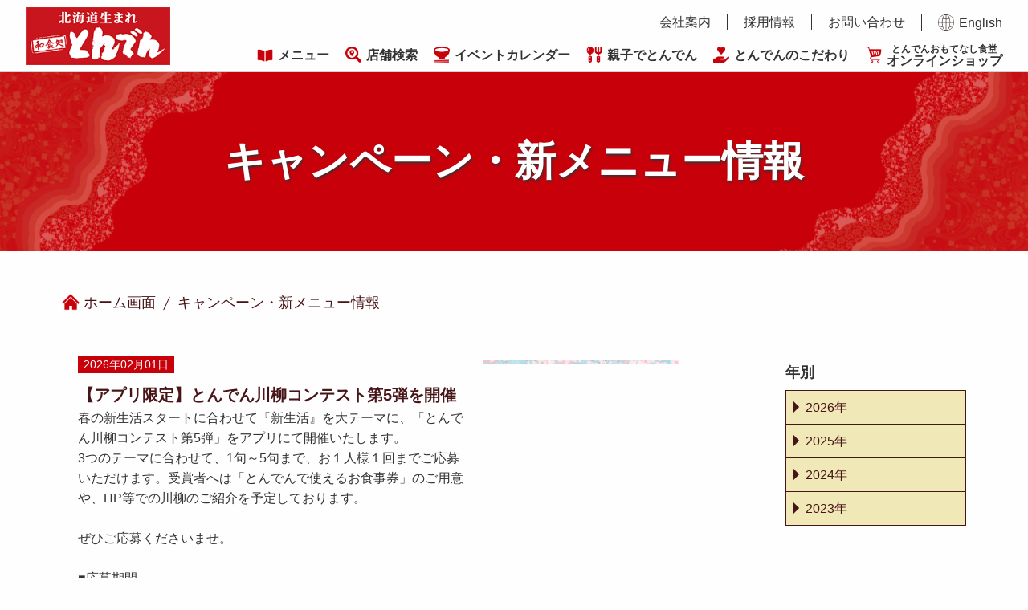

--- FILE ---
content_type: text/html
request_url: https://www.tonden.co.jp/info/%E3%80%90%E5%8C%97%E6%B5%B7%E9%81%93%E5%BA%97%E8%88%97%E3%80%913-1%EF%BC%88%E9%87%91%EF%BC%89%EF%BD%9E3-10%EF%BC%88%E6%97%A5%EF%BC%89%E3%80%8C%E6%98%A5%E3%81%AE%E9%81%B8%E3%81%B9%E3%82%8B%E3%83%9F/
body_size: 800
content:
<!DOCTYPE html>
<html lang="ja">
  <head>
    <meta charset="UTF-8">
    <meta name="viewport" content="width=device-width, initial-scale=1.0">
    <meta http-equiv="X-UA-Compatible" content="ie=edge">
    <meta name="description" content="北海道、関東を中心に店舗展開する、和食処とんでん。おせち料理。鮨、そば、天ぷら、季節のおすすめ等たくさんの料理をご用意してお待ちしています。">
    <meta name="keywords" content="">
    <title>北海道生まれ 和食処とんでん</title>
    <link rel="canonical" href="https://www.tonden.co.jp/"/>
    <meta property="og:site_name" content="和食レストラン　とんでん"/>
    <meta property="og:type" content="article"/>
    <meta property="og:title" content="北海道生まれ 和食処とんでん"/>
    <meta property="og:url" content="https://www.tonden.co.jp/"/>
    <meta property="og:image" content="/img/common/ogp.png">
    <link rel="apple-touch-icon" sizes="180x180" href="/img/common/favicon-180.png">
    <link rel="icon" type="image/png" href="/img/common/favicon-32.png" sizes="32x32">
    <link rel="icon" type="image/png" href="/img/common/favicon-16.png" sizes="16x16">
    <link rel="shortcut icon" href="/img/common/favicon-32.png" sizes="32x32">
    <link rel="icon" href="/img/common/cropped-site_icon-32x32.png" sizes="32x32"/>
    <link rel="icon" href="/img/common/cropped-site_icon-192x192.png" sizes="192x192"/>
    <link rel="apple-touch-icon" href="/img/common/cropped-site_icon-180x180.png"/>
    <meta name="msapplication-TileImage" content="/img/common/cropped-site_icon-270x270.png"/>
    <style>
    [v-cloak] {
      display: none;
    }
    </style>
  <script defer src="/js/chunk-vendors.js"></script><script defer src="/js/app.js"></script></head>
  <body>
    <noscript>
      <strong>We're sorry but tonden-brand doesn't work properly without JavaScript enabled. Please enable it to continue.</strong>
    </noscript>
    <div id="app" v-cloak></div>
    <!-- built files will be auto injected -->
  </body>
</html>


--- FILE ---
content_type: text/javascript
request_url: https://www.tonden.co.jp/js/src_helpers_utils_js.js
body_size: 120364
content:
/*
 * ATTENTION: The "eval" devtool has been used (maybe by default in mode: "development").
 * This devtool is neither made for production nor for readable output files.
 * It uses "eval()" calls to create a separate source file in the browser devtools.
 * If you are trying to read the output file, select a different devtool (https://webpack.js.org/configuration/devtool/)
 * or disable the default devtool with "devtool: false".
 * If you are looking for production-ready output files, see mode: "production" (https://webpack.js.org/configuration/mode/).
 */
(self["webpackChunktonden_brand"] = self["webpackChunktonden_brand"] || []).push([["src_helpers_utils_js"],{

/***/ "./node_modules/moment/locale/af.js":
/*!******************************************!*\
  !*** ./node_modules/moment/locale/af.js ***!
  \******************************************/
/***/ (function(module, exports, __webpack_require__) {

eval("var __WEBPACK_AMD_DEFINE_FACTORY__, __WEBPACK_AMD_DEFINE_ARRAY__, __WEBPACK_AMD_DEFINE_RESULT__;var _typeof = (__webpack_require__(/*! ./node_modules/@babel/runtime/helpers/typeof.js */ \"./node_modules/@babel/runtime/helpers/typeof.js\")[\"default\"]);\n__webpack_require__(/*! core-js/modules/es.regexp.exec.js */ \"./node_modules/core-js/modules/es.regexp.exec.js\");\n__webpack_require__(/*! core-js/modules/es.regexp.test.js */ \"./node_modules/core-js/modules/es.regexp.test.js\");\n//! moment.js locale configuration\n//! locale : Afrikaans [af]\n//! author : Werner Mollentze : https://github.com/wernerm\n\n;\n(function (global, factory) {\n  ( false ? 0 : _typeof(exports)) === 'object' && \"object\" !== 'undefined' && \"function\" === 'function' ? factory(__webpack_require__(/*! ../moment */ \"./node_modules/moment/moment.js\")) :  true ? !(__WEBPACK_AMD_DEFINE_ARRAY__ = [__webpack_require__(/*! ../moment */ \"./node_modules/moment/moment.js\")], __WEBPACK_AMD_DEFINE_FACTORY__ = (factory),\n\t\t__WEBPACK_AMD_DEFINE_RESULT__ = (typeof __WEBPACK_AMD_DEFINE_FACTORY__ === 'function' ?\n\t\t(__WEBPACK_AMD_DEFINE_FACTORY__.apply(exports, __WEBPACK_AMD_DEFINE_ARRAY__)) : __WEBPACK_AMD_DEFINE_FACTORY__),\n\t\t__WEBPACK_AMD_DEFINE_RESULT__ !== undefined && (module.exports = __WEBPACK_AMD_DEFINE_RESULT__)) : 0;\n})(this, function (moment) {\n  'use strict';\n\n  //! moment.js locale configuration\n  var af = moment.defineLocale('af', {\n    months: 'Januarie_Februarie_Maart_April_Mei_Junie_Julie_Augustus_September_Oktober_November_Desember'.split('_'),\n    monthsShort: 'Jan_Feb_Mrt_Apr_Mei_Jun_Jul_Aug_Sep_Okt_Nov_Des'.split('_'),\n    weekdays: 'Sondag_Maandag_Dinsdag_Woensdag_Donderdag_Vrydag_Saterdag'.split('_'),\n    weekdaysShort: 'Son_Maa_Din_Woe_Don_Vry_Sat'.split('_'),\n    weekdaysMin: 'So_Ma_Di_Wo_Do_Vr_Sa'.split('_'),\n    meridiemParse: /vm|nm/i,\n    isPM: function isPM(input) {\n      return /^nm$/i.test(input);\n    },\n    meridiem: function meridiem(hours, minutes, isLower) {\n      if (hours < 12) {\n        return isLower ? 'vm' : 'VM';\n      } else {\n        return isLower ? 'nm' : 'NM';\n      }\n    },\n    longDateFormat: {\n      LT: 'HH:mm',\n      LTS: 'HH:mm:ss',\n      L: 'DD/MM/YYYY',\n      LL: 'D MMMM YYYY',\n      LLL: 'D MMMM YYYY HH:mm',\n      LLLL: 'dddd, D MMMM YYYY HH:mm'\n    },\n    calendar: {\n      sameDay: '[Vandag om] LT',\n      nextDay: '[Môre om] LT',\n      nextWeek: 'dddd [om] LT',\n      lastDay: '[Gister om] LT',\n      lastWeek: '[Laas] dddd [om] LT',\n      sameElse: 'L'\n    },\n    relativeTime: {\n      future: 'oor %s',\n      past: '%s gelede',\n      s: \"'n paar sekondes\",\n      ss: '%d sekondes',\n      m: \"'n minuut\",\n      mm: '%d minute',\n      h: \"'n uur\",\n      hh: '%d ure',\n      d: \"'n dag\",\n      dd: '%d dae',\n      M: \"'n maand\",\n      MM: '%d maande',\n      y: \"'n jaar\",\n      yy: '%d jaar'\n    },\n    dayOfMonthOrdinalParse: /\\d{1,2}(ste|de)/,\n    ordinal: function ordinal(number) {\n      return number + (number === 1 || number === 8 || number >= 20 ? 'ste' : 'de'); // Thanks to Joris Röling : https://github.com/jjupiter\n    },\n    week: {\n      dow: 1,\n      // Maandag is die eerste dag van die week.\n      doy: 4 // Die week wat die 4de Januarie bevat is die eerste week van die jaar.\n    }\n  });\n  return af;\n});\n\n//# sourceURL=webpack://tonden-brand/./node_modules/moment/locale/af.js?");

/***/ }),

/***/ "./node_modules/moment/locale/ar-dz.js":
/*!*********************************************!*\
  !*** ./node_modules/moment/locale/ar-dz.js ***!
  \*********************************************/
/***/ (function(module, exports, __webpack_require__) {

eval("var __WEBPACK_AMD_DEFINE_FACTORY__, __WEBPACK_AMD_DEFINE_ARRAY__, __WEBPACK_AMD_DEFINE_RESULT__;var _typeof = (__webpack_require__(/*! ./node_modules/@babel/runtime/helpers/typeof.js */ \"./node_modules/@babel/runtime/helpers/typeof.js\")[\"default\"]);\n__webpack_require__(/*! core-js/modules/es.regexp.exec.js */ \"./node_modules/core-js/modules/es.regexp.exec.js\");\n__webpack_require__(/*! core-js/modules/es.string.replace.js */ \"./node_modules/core-js/modules/es.string.replace.js\");\n//! moment.js locale configuration\n//! locale : Arabic (Algeria) [ar-dz]\n//! author : Amine Roukh: https://github.com/Amine27\n//! author : Abdel Said: https://github.com/abdelsaid\n//! author : Ahmed Elkhatib\n//! author : forabi https://github.com/forabi\n//! author : Noureddine LOUAHEDJ : https://github.com/noureddinem\n\n;\n(function (global, factory) {\n  ( false ? 0 : _typeof(exports)) === 'object' && \"object\" !== 'undefined' && \"function\" === 'function' ? factory(__webpack_require__(/*! ../moment */ \"./node_modules/moment/moment.js\")) :  true ? !(__WEBPACK_AMD_DEFINE_ARRAY__ = [__webpack_require__(/*! ../moment */ \"./node_modules/moment/moment.js\")], __WEBPACK_AMD_DEFINE_FACTORY__ = (factory),\n\t\t__WEBPACK_AMD_DEFINE_RESULT__ = (typeof __WEBPACK_AMD_DEFINE_FACTORY__ === 'function' ?\n\t\t(__WEBPACK_AMD_DEFINE_FACTORY__.apply(exports, __WEBPACK_AMD_DEFINE_ARRAY__)) : __WEBPACK_AMD_DEFINE_FACTORY__),\n\t\t__WEBPACK_AMD_DEFINE_RESULT__ !== undefined && (module.exports = __WEBPACK_AMD_DEFINE_RESULT__)) : 0;\n})(this, function (moment) {\n  'use strict';\n\n  //! moment.js locale configuration\n  var pluralForm = function pluralForm(n) {\n      return n === 0 ? 0 : n === 1 ? 1 : n === 2 ? 2 : n % 100 >= 3 && n % 100 <= 10 ? 3 : n % 100 >= 11 ? 4 : 5;\n    },\n    plurals = {\n      s: ['أقل من ثانية', 'ثانية واحدة', ['ثانيتان', 'ثانيتين'], '%d ثوان', '%d ثانية', '%d ثانية'],\n      m: ['أقل من دقيقة', 'دقيقة واحدة', ['دقيقتان', 'دقيقتين'], '%d دقائق', '%d دقيقة', '%d دقيقة'],\n      h: ['أقل من ساعة', 'ساعة واحدة', ['ساعتان', 'ساعتين'], '%d ساعات', '%d ساعة', '%d ساعة'],\n      d: ['أقل من يوم', 'يوم واحد', ['يومان', 'يومين'], '%d أيام', '%d يومًا', '%d يوم'],\n      M: ['أقل من شهر', 'شهر واحد', ['شهران', 'شهرين'], '%d أشهر', '%d شهرا', '%d شهر'],\n      y: ['أقل من عام', 'عام واحد', ['عامان', 'عامين'], '%d أعوام', '%d عامًا', '%d عام']\n    },\n    pluralize = function pluralize(u) {\n      return function (number, withoutSuffix, string, isFuture) {\n        var f = pluralForm(number),\n          str = plurals[u][pluralForm(number)];\n        if (f === 2) {\n          str = str[withoutSuffix ? 0 : 1];\n        }\n        return str.replace(/%d/i, number);\n      };\n    },\n    months = ['جانفي', 'فيفري', 'مارس', 'أفريل', 'ماي', 'جوان', 'جويلية', 'أوت', 'سبتمبر', 'أكتوبر', 'نوفمبر', 'ديسمبر'];\n  var arDz = moment.defineLocale('ar-dz', {\n    months: months,\n    monthsShort: months,\n    weekdays: 'الأحد_الإثنين_الثلاثاء_الأربعاء_الخميس_الجمعة_السبت'.split('_'),\n    weekdaysShort: 'أحد_إثنين_ثلاثاء_أربعاء_خميس_جمعة_سبت'.split('_'),\n    weekdaysMin: 'ح_ن_ث_ر_خ_ج_س'.split('_'),\n    weekdaysParseExact: true,\n    longDateFormat: {\n      LT: 'HH:mm',\n      LTS: 'HH:mm:ss',\n      L: \"D/\\u200FM/\\u200FYYYY\",\n      LL: 'D MMMM YYYY',\n      LLL: 'D MMMM YYYY HH:mm',\n      LLLL: 'dddd D MMMM YYYY HH:mm'\n    },\n    meridiemParse: /ص|م/,\n    isPM: function isPM(input) {\n      return 'م' === input;\n    },\n    meridiem: function meridiem(hour, minute, isLower) {\n      if (hour < 12) {\n        return 'ص';\n      } else {\n        return 'م';\n      }\n    },\n    calendar: {\n      sameDay: '[اليوم عند الساعة] LT',\n      nextDay: '[غدًا عند الساعة] LT',\n      nextWeek: 'dddd [عند الساعة] LT',\n      lastDay: '[أمس عند الساعة] LT',\n      lastWeek: 'dddd [عند الساعة] LT',\n      sameElse: 'L'\n    },\n    relativeTime: {\n      future: 'بعد %s',\n      past: 'منذ %s',\n      s: pluralize('s'),\n      ss: pluralize('s'),\n      m: pluralize('m'),\n      mm: pluralize('m'),\n      h: pluralize('h'),\n      hh: pluralize('h'),\n      d: pluralize('d'),\n      dd: pluralize('d'),\n      M: pluralize('M'),\n      MM: pluralize('M'),\n      y: pluralize('y'),\n      yy: pluralize('y')\n    },\n    postformat: function postformat(string) {\n      return string.replace(/,/g, '،');\n    },\n    week: {\n      dow: 0,\n      // Sunday is the first day of the week.\n      doy: 4 // The week that contains Jan 4th is the first week of the year.\n    }\n  });\n  return arDz;\n});\n\n//# sourceURL=webpack://tonden-brand/./node_modules/moment/locale/ar-dz.js?");

/***/ }),

/***/ "./node_modules/moment/locale/ar-kw.js":
/*!*********************************************!*\
  !*** ./node_modules/moment/locale/ar-kw.js ***!
  \*********************************************/
/***/ (function(module, exports, __webpack_require__) {

eval("var __WEBPACK_AMD_DEFINE_FACTORY__, __WEBPACK_AMD_DEFINE_ARRAY__, __WEBPACK_AMD_DEFINE_RESULT__;var _typeof = (__webpack_require__(/*! ./node_modules/@babel/runtime/helpers/typeof.js */ \"./node_modules/@babel/runtime/helpers/typeof.js\")[\"default\"]);\n//! moment.js locale configuration\n//! locale : Arabic (Kuwait) [ar-kw]\n//! author : Nusret Parlak: https://github.com/nusretparlak\n\n;\n(function (global, factory) {\n  ( false ? 0 : _typeof(exports)) === 'object' && \"object\" !== 'undefined' && \"function\" === 'function' ? factory(__webpack_require__(/*! ../moment */ \"./node_modules/moment/moment.js\")) :  true ? !(__WEBPACK_AMD_DEFINE_ARRAY__ = [__webpack_require__(/*! ../moment */ \"./node_modules/moment/moment.js\")], __WEBPACK_AMD_DEFINE_FACTORY__ = (factory),\n\t\t__WEBPACK_AMD_DEFINE_RESULT__ = (typeof __WEBPACK_AMD_DEFINE_FACTORY__ === 'function' ?\n\t\t(__WEBPACK_AMD_DEFINE_FACTORY__.apply(exports, __WEBPACK_AMD_DEFINE_ARRAY__)) : __WEBPACK_AMD_DEFINE_FACTORY__),\n\t\t__WEBPACK_AMD_DEFINE_RESULT__ !== undefined && (module.exports = __WEBPACK_AMD_DEFINE_RESULT__)) : 0;\n})(this, function (moment) {\n  'use strict';\n\n  //! moment.js locale configuration\n  var arKw = moment.defineLocale('ar-kw', {\n    months: 'يناير_فبراير_مارس_أبريل_ماي_يونيو_يوليوز_غشت_شتنبر_أكتوبر_نونبر_دجنبر'.split('_'),\n    monthsShort: 'يناير_فبراير_مارس_أبريل_ماي_يونيو_يوليوز_غشت_شتنبر_أكتوبر_نونبر_دجنبر'.split('_'),\n    weekdays: 'الأحد_الإتنين_الثلاثاء_الأربعاء_الخميس_الجمعة_السبت'.split('_'),\n    weekdaysShort: 'احد_اتنين_ثلاثاء_اربعاء_خميس_جمعة_سبت'.split('_'),\n    weekdaysMin: 'ح_ن_ث_ر_خ_ج_س'.split('_'),\n    weekdaysParseExact: true,\n    longDateFormat: {\n      LT: 'HH:mm',\n      LTS: 'HH:mm:ss',\n      L: 'DD/MM/YYYY',\n      LL: 'D MMMM YYYY',\n      LLL: 'D MMMM YYYY HH:mm',\n      LLLL: 'dddd D MMMM YYYY HH:mm'\n    },\n    calendar: {\n      sameDay: '[اليوم على الساعة] LT',\n      nextDay: '[غدا على الساعة] LT',\n      nextWeek: 'dddd [على الساعة] LT',\n      lastDay: '[أمس على الساعة] LT',\n      lastWeek: 'dddd [على الساعة] LT',\n      sameElse: 'L'\n    },\n    relativeTime: {\n      future: 'في %s',\n      past: 'منذ %s',\n      s: 'ثوان',\n      ss: '%d ثانية',\n      m: 'دقيقة',\n      mm: '%d دقائق',\n      h: 'ساعة',\n      hh: '%d ساعات',\n      d: 'يوم',\n      dd: '%d أيام',\n      M: 'شهر',\n      MM: '%d أشهر',\n      y: 'سنة',\n      yy: '%d سنوات'\n    },\n    week: {\n      dow: 0,\n      // Sunday is the first day of the week.\n      doy: 12 // The week that contains Jan 12th is the first week of the year.\n    }\n  });\n  return arKw;\n});\n\n//# sourceURL=webpack://tonden-brand/./node_modules/moment/locale/ar-kw.js?");

/***/ }),

/***/ "./node_modules/moment/locale/ar-ly.js":
/*!*********************************************!*\
  !*** ./node_modules/moment/locale/ar-ly.js ***!
  \*********************************************/
/***/ (function(module, exports, __webpack_require__) {

eval("var __WEBPACK_AMD_DEFINE_FACTORY__, __WEBPACK_AMD_DEFINE_ARRAY__, __WEBPACK_AMD_DEFINE_RESULT__;var _typeof = (__webpack_require__(/*! ./node_modules/@babel/runtime/helpers/typeof.js */ \"./node_modules/@babel/runtime/helpers/typeof.js\")[\"default\"]);\n__webpack_require__(/*! core-js/modules/es.regexp.exec.js */ \"./node_modules/core-js/modules/es.regexp.exec.js\");\n__webpack_require__(/*! core-js/modules/es.string.replace.js */ \"./node_modules/core-js/modules/es.string.replace.js\");\n//! moment.js locale configuration\n//! locale : Arabic (Libya) [ar-ly]\n//! author : Ali Hmer: https://github.com/kikoanis\n\n;\n(function (global, factory) {\n  ( false ? 0 : _typeof(exports)) === 'object' && \"object\" !== 'undefined' && \"function\" === 'function' ? factory(__webpack_require__(/*! ../moment */ \"./node_modules/moment/moment.js\")) :  true ? !(__WEBPACK_AMD_DEFINE_ARRAY__ = [__webpack_require__(/*! ../moment */ \"./node_modules/moment/moment.js\")], __WEBPACK_AMD_DEFINE_FACTORY__ = (factory),\n\t\t__WEBPACK_AMD_DEFINE_RESULT__ = (typeof __WEBPACK_AMD_DEFINE_FACTORY__ === 'function' ?\n\t\t(__WEBPACK_AMD_DEFINE_FACTORY__.apply(exports, __WEBPACK_AMD_DEFINE_ARRAY__)) : __WEBPACK_AMD_DEFINE_FACTORY__),\n\t\t__WEBPACK_AMD_DEFINE_RESULT__ !== undefined && (module.exports = __WEBPACK_AMD_DEFINE_RESULT__)) : 0;\n})(this, function (moment) {\n  'use strict';\n\n  //! moment.js locale configuration\n  var symbolMap = {\n      1: '1',\n      2: '2',\n      3: '3',\n      4: '4',\n      5: '5',\n      6: '6',\n      7: '7',\n      8: '8',\n      9: '9',\n      0: '0'\n    },\n    pluralForm = function pluralForm(n) {\n      return n === 0 ? 0 : n === 1 ? 1 : n === 2 ? 2 : n % 100 >= 3 && n % 100 <= 10 ? 3 : n % 100 >= 11 ? 4 : 5;\n    },\n    plurals = {\n      s: ['أقل من ثانية', 'ثانية واحدة', ['ثانيتان', 'ثانيتين'], '%d ثوان', '%d ثانية', '%d ثانية'],\n      m: ['أقل من دقيقة', 'دقيقة واحدة', ['دقيقتان', 'دقيقتين'], '%d دقائق', '%d دقيقة', '%d دقيقة'],\n      h: ['أقل من ساعة', 'ساعة واحدة', ['ساعتان', 'ساعتين'], '%d ساعات', '%d ساعة', '%d ساعة'],\n      d: ['أقل من يوم', 'يوم واحد', ['يومان', 'يومين'], '%d أيام', '%d يومًا', '%d يوم'],\n      M: ['أقل من شهر', 'شهر واحد', ['شهران', 'شهرين'], '%d أشهر', '%d شهرا', '%d شهر'],\n      y: ['أقل من عام', 'عام واحد', ['عامان', 'عامين'], '%d أعوام', '%d عامًا', '%d عام']\n    },\n    pluralize = function pluralize(u) {\n      return function (number, withoutSuffix, string, isFuture) {\n        var f = pluralForm(number),\n          str = plurals[u][pluralForm(number)];\n        if (f === 2) {\n          str = str[withoutSuffix ? 0 : 1];\n        }\n        return str.replace(/%d/i, number);\n      };\n    },\n    months = ['يناير', 'فبراير', 'مارس', 'أبريل', 'مايو', 'يونيو', 'يوليو', 'أغسطس', 'سبتمبر', 'أكتوبر', 'نوفمبر', 'ديسمبر'];\n  var arLy = moment.defineLocale('ar-ly', {\n    months: months,\n    monthsShort: months,\n    weekdays: 'الأحد_الإثنين_الثلاثاء_الأربعاء_الخميس_الجمعة_السبت'.split('_'),\n    weekdaysShort: 'أحد_إثنين_ثلاثاء_أربعاء_خميس_جمعة_سبت'.split('_'),\n    weekdaysMin: 'ح_ن_ث_ر_خ_ج_س'.split('_'),\n    weekdaysParseExact: true,\n    longDateFormat: {\n      LT: 'HH:mm',\n      LTS: 'HH:mm:ss',\n      L: \"D/\\u200FM/\\u200FYYYY\",\n      LL: 'D MMMM YYYY',\n      LLL: 'D MMMM YYYY HH:mm',\n      LLLL: 'dddd D MMMM YYYY HH:mm'\n    },\n    meridiemParse: /ص|م/,\n    isPM: function isPM(input) {\n      return 'م' === input;\n    },\n    meridiem: function meridiem(hour, minute, isLower) {\n      if (hour < 12) {\n        return 'ص';\n      } else {\n        return 'م';\n      }\n    },\n    calendar: {\n      sameDay: '[اليوم عند الساعة] LT',\n      nextDay: '[غدًا عند الساعة] LT',\n      nextWeek: 'dddd [عند الساعة] LT',\n      lastDay: '[أمس عند الساعة] LT',\n      lastWeek: 'dddd [عند الساعة] LT',\n      sameElse: 'L'\n    },\n    relativeTime: {\n      future: 'بعد %s',\n      past: 'منذ %s',\n      s: pluralize('s'),\n      ss: pluralize('s'),\n      m: pluralize('m'),\n      mm: pluralize('m'),\n      h: pluralize('h'),\n      hh: pluralize('h'),\n      d: pluralize('d'),\n      dd: pluralize('d'),\n      M: pluralize('M'),\n      MM: pluralize('M'),\n      y: pluralize('y'),\n      yy: pluralize('y')\n    },\n    preparse: function preparse(string) {\n      return string.replace(/،/g, ',');\n    },\n    postformat: function postformat(string) {\n      return string.replace(/\\d/g, function (match) {\n        return symbolMap[match];\n      }).replace(/,/g, '،');\n    },\n    week: {\n      dow: 6,\n      // Saturday is the first day of the week.\n      doy: 12 // The week that contains Jan 12th is the first week of the year.\n    }\n  });\n  return arLy;\n});\n\n//# sourceURL=webpack://tonden-brand/./node_modules/moment/locale/ar-ly.js?");

/***/ }),

/***/ "./node_modules/moment/locale/ar-ma.js":
/*!*********************************************!*\
  !*** ./node_modules/moment/locale/ar-ma.js ***!
  \*********************************************/
/***/ (function(module, exports, __webpack_require__) {

eval("var __WEBPACK_AMD_DEFINE_FACTORY__, __WEBPACK_AMD_DEFINE_ARRAY__, __WEBPACK_AMD_DEFINE_RESULT__;var _typeof = (__webpack_require__(/*! ./node_modules/@babel/runtime/helpers/typeof.js */ \"./node_modules/@babel/runtime/helpers/typeof.js\")[\"default\"]);\n//! moment.js locale configuration\n//! locale : Arabic (Morocco) [ar-ma]\n//! author : ElFadili Yassine : https://github.com/ElFadiliY\n//! author : Abdel Said : https://github.com/abdelsaid\n\n;\n(function (global, factory) {\n  ( false ? 0 : _typeof(exports)) === 'object' && \"object\" !== 'undefined' && \"function\" === 'function' ? factory(__webpack_require__(/*! ../moment */ \"./node_modules/moment/moment.js\")) :  true ? !(__WEBPACK_AMD_DEFINE_ARRAY__ = [__webpack_require__(/*! ../moment */ \"./node_modules/moment/moment.js\")], __WEBPACK_AMD_DEFINE_FACTORY__ = (factory),\n\t\t__WEBPACK_AMD_DEFINE_RESULT__ = (typeof __WEBPACK_AMD_DEFINE_FACTORY__ === 'function' ?\n\t\t(__WEBPACK_AMD_DEFINE_FACTORY__.apply(exports, __WEBPACK_AMD_DEFINE_ARRAY__)) : __WEBPACK_AMD_DEFINE_FACTORY__),\n\t\t__WEBPACK_AMD_DEFINE_RESULT__ !== undefined && (module.exports = __WEBPACK_AMD_DEFINE_RESULT__)) : 0;\n})(this, function (moment) {\n  'use strict';\n\n  //! moment.js locale configuration\n  var arMa = moment.defineLocale('ar-ma', {\n    months: 'يناير_فبراير_مارس_أبريل_ماي_يونيو_يوليوز_غشت_شتنبر_أكتوبر_نونبر_دجنبر'.split('_'),\n    monthsShort: 'يناير_فبراير_مارس_أبريل_ماي_يونيو_يوليوز_غشت_شتنبر_أكتوبر_نونبر_دجنبر'.split('_'),\n    weekdays: 'الأحد_الإثنين_الثلاثاء_الأربعاء_الخميس_الجمعة_السبت'.split('_'),\n    weekdaysShort: 'احد_اثنين_ثلاثاء_اربعاء_خميس_جمعة_سبت'.split('_'),\n    weekdaysMin: 'ح_ن_ث_ر_خ_ج_س'.split('_'),\n    weekdaysParseExact: true,\n    longDateFormat: {\n      LT: 'HH:mm',\n      LTS: 'HH:mm:ss',\n      L: 'DD/MM/YYYY',\n      LL: 'D MMMM YYYY',\n      LLL: 'D MMMM YYYY HH:mm',\n      LLLL: 'dddd D MMMM YYYY HH:mm'\n    },\n    calendar: {\n      sameDay: '[اليوم على الساعة] LT',\n      nextDay: '[غدا على الساعة] LT',\n      nextWeek: 'dddd [على الساعة] LT',\n      lastDay: '[أمس على الساعة] LT',\n      lastWeek: 'dddd [على الساعة] LT',\n      sameElse: 'L'\n    },\n    relativeTime: {\n      future: 'في %s',\n      past: 'منذ %s',\n      s: 'ثوان',\n      ss: '%d ثانية',\n      m: 'دقيقة',\n      mm: '%d دقائق',\n      h: 'ساعة',\n      hh: '%d ساعات',\n      d: 'يوم',\n      dd: '%d أيام',\n      M: 'شهر',\n      MM: '%d أشهر',\n      y: 'سنة',\n      yy: '%d سنوات'\n    },\n    week: {\n      dow: 1,\n      // Monday is the first day of the week.\n      doy: 4 // The week that contains Jan 4th is the first week of the year.\n    }\n  });\n  return arMa;\n});\n\n//# sourceURL=webpack://tonden-brand/./node_modules/moment/locale/ar-ma.js?");

/***/ }),

/***/ "./node_modules/moment/locale/ar-ps.js":
/*!*********************************************!*\
  !*** ./node_modules/moment/locale/ar-ps.js ***!
  \*********************************************/
/***/ (function(module, exports, __webpack_require__) {

eval("var __WEBPACK_AMD_DEFINE_FACTORY__, __WEBPACK_AMD_DEFINE_ARRAY__, __WEBPACK_AMD_DEFINE_RESULT__;var _typeof = (__webpack_require__(/*! ./node_modules/@babel/runtime/helpers/typeof.js */ \"./node_modules/@babel/runtime/helpers/typeof.js\")[\"default\"]);\n__webpack_require__(/*! core-js/modules/es.regexp.exec.js */ \"./node_modules/core-js/modules/es.regexp.exec.js\");\n__webpack_require__(/*! core-js/modules/es.string.replace.js */ \"./node_modules/core-js/modules/es.string.replace.js\");\n__webpack_require__(/*! core-js/modules/es.array.join.js */ \"./node_modules/core-js/modules/es.array.join.js\");\n__webpack_require__(/*! core-js/modules/es.array.reverse.js */ \"./node_modules/core-js/modules/es.array.reverse.js\");\n//! moment.js locale configuration\n//! locale : Arabic (Palestine) [ar-ps]\n//! author : Majd Al-Shihabi : https://github.com/majdal\n\n;\n(function (global, factory) {\n  ( false ? 0 : _typeof(exports)) === 'object' && \"object\" !== 'undefined' && \"function\" === 'function' ? factory(__webpack_require__(/*! ../moment */ \"./node_modules/moment/moment.js\")) :  true ? !(__WEBPACK_AMD_DEFINE_ARRAY__ = [__webpack_require__(/*! ../moment */ \"./node_modules/moment/moment.js\")], __WEBPACK_AMD_DEFINE_FACTORY__ = (factory),\n\t\t__WEBPACK_AMD_DEFINE_RESULT__ = (typeof __WEBPACK_AMD_DEFINE_FACTORY__ === 'function' ?\n\t\t(__WEBPACK_AMD_DEFINE_FACTORY__.apply(exports, __WEBPACK_AMD_DEFINE_ARRAY__)) : __WEBPACK_AMD_DEFINE_FACTORY__),\n\t\t__WEBPACK_AMD_DEFINE_RESULT__ !== undefined && (module.exports = __WEBPACK_AMD_DEFINE_RESULT__)) : 0;\n})(this, function (moment) {\n  'use strict';\n\n  //! moment.js locale configuration\n  var symbolMap = {\n      1: '١',\n      2: '٢',\n      3: '٣',\n      4: '٤',\n      5: '٥',\n      6: '٦',\n      7: '٧',\n      8: '٨',\n      9: '٩',\n      0: '٠'\n    },\n    numberMap = {\n      '١': '1',\n      '٢': '2',\n      '٣': '3',\n      '٤': '4',\n      '٥': '5',\n      '٦': '6',\n      '٧': '7',\n      '٨': '8',\n      '٩': '9',\n      '٠': '0'\n    };\n  var arPs = moment.defineLocale('ar-ps', {\n    months: 'كانون الثاني_شباط_آذار_نيسان_أيّار_حزيران_تمّوز_آب_أيلول_تشري الأوّل_تشرين الثاني_كانون الأوّل'.split('_'),\n    monthsShort: 'ك٢_شباط_آذار_نيسان_أيّار_حزيران_تمّوز_آب_أيلول_ت١_ت٢_ك١'.split('_'),\n    weekdays: 'الأحد_الإثنين_الثلاثاء_الأربعاء_الخميس_الجمعة_السبت'.split('_'),\n    weekdaysShort: 'أحد_إثنين_ثلاثاء_أربعاء_خميس_جمعة_سبت'.split('_'),\n    weekdaysMin: 'ح_ن_ث_ر_خ_ج_س'.split('_'),\n    weekdaysParseExact: true,\n    longDateFormat: {\n      LT: 'HH:mm',\n      LTS: 'HH:mm:ss',\n      L: 'DD/MM/YYYY',\n      LL: 'D MMMM YYYY',\n      LLL: 'D MMMM YYYY HH:mm',\n      LLLL: 'dddd D MMMM YYYY HH:mm'\n    },\n    meridiemParse: /ص|م/,\n    isPM: function isPM(input) {\n      return 'م' === input;\n    },\n    meridiem: function meridiem(hour, minute, isLower) {\n      if (hour < 12) {\n        return 'ص';\n      } else {\n        return 'م';\n      }\n    },\n    calendar: {\n      sameDay: '[اليوم على الساعة] LT',\n      nextDay: '[غدا على الساعة] LT',\n      nextWeek: 'dddd [على الساعة] LT',\n      lastDay: '[أمس على الساعة] LT',\n      lastWeek: 'dddd [على الساعة] LT',\n      sameElse: 'L'\n    },\n    relativeTime: {\n      future: 'في %s',\n      past: 'منذ %s',\n      s: 'ثوان',\n      ss: '%d ثانية',\n      m: 'دقيقة',\n      mm: '%d دقائق',\n      h: 'ساعة',\n      hh: '%d ساعات',\n      d: 'يوم',\n      dd: '%d أيام',\n      M: 'شهر',\n      MM: '%d أشهر',\n      y: 'سنة',\n      yy: '%d سنوات'\n    },\n    preparse: function preparse(string) {\n      return string.replace(/[٣٤٥٦٧٨٩٠]/g, function (match) {\n        return numberMap[match];\n      }).split('') // reversed since negative lookbehind not supported everywhere\n      .reverse().join('').replace(/[١٢](?![\\u062a\\u0643])/g, function (match) {\n        return numberMap[match];\n      }).split('').reverse().join('').replace(/،/g, ',');\n    },\n    postformat: function postformat(string) {\n      return string.replace(/\\d/g, function (match) {\n        return symbolMap[match];\n      }).replace(/,/g, '،');\n    },\n    week: {\n      dow: 0,\n      // Sunday is the first day of the week.\n      doy: 6 // The week that contains Jan 6th is the first week of the year.\n    }\n  });\n  return arPs;\n});\n\n//# sourceURL=webpack://tonden-brand/./node_modules/moment/locale/ar-ps.js?");

/***/ }),

/***/ "./node_modules/moment/locale/ar-sa.js":
/*!*********************************************!*\
  !*** ./node_modules/moment/locale/ar-sa.js ***!
  \*********************************************/
/***/ (function(module, exports, __webpack_require__) {

eval("var __WEBPACK_AMD_DEFINE_FACTORY__, __WEBPACK_AMD_DEFINE_ARRAY__, __WEBPACK_AMD_DEFINE_RESULT__;var _typeof = (__webpack_require__(/*! ./node_modules/@babel/runtime/helpers/typeof.js */ \"./node_modules/@babel/runtime/helpers/typeof.js\")[\"default\"]);\n__webpack_require__(/*! core-js/modules/es.regexp.exec.js */ \"./node_modules/core-js/modules/es.regexp.exec.js\");\n__webpack_require__(/*! core-js/modules/es.string.replace.js */ \"./node_modules/core-js/modules/es.string.replace.js\");\n//! moment.js locale configuration\n//! locale : Arabic (Saudi Arabia) [ar-sa]\n//! author : Suhail Alkowaileet : https://github.com/xsoh\n\n;\n(function (global, factory) {\n  ( false ? 0 : _typeof(exports)) === 'object' && \"object\" !== 'undefined' && \"function\" === 'function' ? factory(__webpack_require__(/*! ../moment */ \"./node_modules/moment/moment.js\")) :  true ? !(__WEBPACK_AMD_DEFINE_ARRAY__ = [__webpack_require__(/*! ../moment */ \"./node_modules/moment/moment.js\")], __WEBPACK_AMD_DEFINE_FACTORY__ = (factory),\n\t\t__WEBPACK_AMD_DEFINE_RESULT__ = (typeof __WEBPACK_AMD_DEFINE_FACTORY__ === 'function' ?\n\t\t(__WEBPACK_AMD_DEFINE_FACTORY__.apply(exports, __WEBPACK_AMD_DEFINE_ARRAY__)) : __WEBPACK_AMD_DEFINE_FACTORY__),\n\t\t__WEBPACK_AMD_DEFINE_RESULT__ !== undefined && (module.exports = __WEBPACK_AMD_DEFINE_RESULT__)) : 0;\n})(this, function (moment) {\n  'use strict';\n\n  //! moment.js locale configuration\n  var symbolMap = {\n      1: '١',\n      2: '٢',\n      3: '٣',\n      4: '٤',\n      5: '٥',\n      6: '٦',\n      7: '٧',\n      8: '٨',\n      9: '٩',\n      0: '٠'\n    },\n    numberMap = {\n      '١': '1',\n      '٢': '2',\n      '٣': '3',\n      '٤': '4',\n      '٥': '5',\n      '٦': '6',\n      '٧': '7',\n      '٨': '8',\n      '٩': '9',\n      '٠': '0'\n    };\n  var arSa = moment.defineLocale('ar-sa', {\n    months: 'يناير_فبراير_مارس_أبريل_مايو_يونيو_يوليو_أغسطس_سبتمبر_أكتوبر_نوفمبر_ديسمبر'.split('_'),\n    monthsShort: 'يناير_فبراير_مارس_أبريل_مايو_يونيو_يوليو_أغسطس_سبتمبر_أكتوبر_نوفمبر_ديسمبر'.split('_'),\n    weekdays: 'الأحد_الإثنين_الثلاثاء_الأربعاء_الخميس_الجمعة_السبت'.split('_'),\n    weekdaysShort: 'أحد_إثنين_ثلاثاء_أربعاء_خميس_جمعة_سبت'.split('_'),\n    weekdaysMin: 'ح_ن_ث_ر_خ_ج_س'.split('_'),\n    weekdaysParseExact: true,\n    longDateFormat: {\n      LT: 'HH:mm',\n      LTS: 'HH:mm:ss',\n      L: 'DD/MM/YYYY',\n      LL: 'D MMMM YYYY',\n      LLL: 'D MMMM YYYY HH:mm',\n      LLLL: 'dddd D MMMM YYYY HH:mm'\n    },\n    meridiemParse: /ص|م/,\n    isPM: function isPM(input) {\n      return 'م' === input;\n    },\n    meridiem: function meridiem(hour, minute, isLower) {\n      if (hour < 12) {\n        return 'ص';\n      } else {\n        return 'م';\n      }\n    },\n    calendar: {\n      sameDay: '[اليوم على الساعة] LT',\n      nextDay: '[غدا على الساعة] LT',\n      nextWeek: 'dddd [على الساعة] LT',\n      lastDay: '[أمس على الساعة] LT',\n      lastWeek: 'dddd [على الساعة] LT',\n      sameElse: 'L'\n    },\n    relativeTime: {\n      future: 'في %s',\n      past: 'منذ %s',\n      s: 'ثوان',\n      ss: '%d ثانية',\n      m: 'دقيقة',\n      mm: '%d دقائق',\n      h: 'ساعة',\n      hh: '%d ساعات',\n      d: 'يوم',\n      dd: '%d أيام',\n      M: 'شهر',\n      MM: '%d أشهر',\n      y: 'سنة',\n      yy: '%d سنوات'\n    },\n    preparse: function preparse(string) {\n      return string.replace(/[١٢٣٤٥٦٧٨٩٠]/g, function (match) {\n        return numberMap[match];\n      }).replace(/،/g, ',');\n    },\n    postformat: function postformat(string) {\n      return string.replace(/\\d/g, function (match) {\n        return symbolMap[match];\n      }).replace(/,/g, '،');\n    },\n    week: {\n      dow: 0,\n      // Sunday is the first day of the week.\n      doy: 6 // The week that contains Jan 6th is the first week of the year.\n    }\n  });\n  return arSa;\n});\n\n//# sourceURL=webpack://tonden-brand/./node_modules/moment/locale/ar-sa.js?");

/***/ }),

/***/ "./node_modules/moment/locale/ar-tn.js":
/*!*********************************************!*\
  !*** ./node_modules/moment/locale/ar-tn.js ***!
  \*********************************************/
/***/ (function(module, exports, __webpack_require__) {

eval("var __WEBPACK_AMD_DEFINE_FACTORY__, __WEBPACK_AMD_DEFINE_ARRAY__, __WEBPACK_AMD_DEFINE_RESULT__;var _typeof = (__webpack_require__(/*! ./node_modules/@babel/runtime/helpers/typeof.js */ \"./node_modules/@babel/runtime/helpers/typeof.js\")[\"default\"]);\n//! moment.js locale configuration\n//! locale  :  Arabic (Tunisia) [ar-tn]\n//! author : Nader Toukabri : https://github.com/naderio\n\n;\n(function (global, factory) {\n  ( false ? 0 : _typeof(exports)) === 'object' && \"object\" !== 'undefined' && \"function\" === 'function' ? factory(__webpack_require__(/*! ../moment */ \"./node_modules/moment/moment.js\")) :  true ? !(__WEBPACK_AMD_DEFINE_ARRAY__ = [__webpack_require__(/*! ../moment */ \"./node_modules/moment/moment.js\")], __WEBPACK_AMD_DEFINE_FACTORY__ = (factory),\n\t\t__WEBPACK_AMD_DEFINE_RESULT__ = (typeof __WEBPACK_AMD_DEFINE_FACTORY__ === 'function' ?\n\t\t(__WEBPACK_AMD_DEFINE_FACTORY__.apply(exports, __WEBPACK_AMD_DEFINE_ARRAY__)) : __WEBPACK_AMD_DEFINE_FACTORY__),\n\t\t__WEBPACK_AMD_DEFINE_RESULT__ !== undefined && (module.exports = __WEBPACK_AMD_DEFINE_RESULT__)) : 0;\n})(this, function (moment) {\n  'use strict';\n\n  //! moment.js locale configuration\n  var arTn = moment.defineLocale('ar-tn', {\n    months: 'جانفي_فيفري_مارس_أفريل_ماي_جوان_جويلية_أوت_سبتمبر_أكتوبر_نوفمبر_ديسمبر'.split('_'),\n    monthsShort: 'جانفي_فيفري_مارس_أفريل_ماي_جوان_جويلية_أوت_سبتمبر_أكتوبر_نوفمبر_ديسمبر'.split('_'),\n    weekdays: 'الأحد_الإثنين_الثلاثاء_الأربعاء_الخميس_الجمعة_السبت'.split('_'),\n    weekdaysShort: 'أحد_إثنين_ثلاثاء_أربعاء_خميس_جمعة_سبت'.split('_'),\n    weekdaysMin: 'ح_ن_ث_ر_خ_ج_س'.split('_'),\n    weekdaysParseExact: true,\n    longDateFormat: {\n      LT: 'HH:mm',\n      LTS: 'HH:mm:ss',\n      L: 'DD/MM/YYYY',\n      LL: 'D MMMM YYYY',\n      LLL: 'D MMMM YYYY HH:mm',\n      LLLL: 'dddd D MMMM YYYY HH:mm'\n    },\n    calendar: {\n      sameDay: '[اليوم على الساعة] LT',\n      nextDay: '[غدا على الساعة] LT',\n      nextWeek: 'dddd [على الساعة] LT',\n      lastDay: '[أمس على الساعة] LT',\n      lastWeek: 'dddd [على الساعة] LT',\n      sameElse: 'L'\n    },\n    relativeTime: {\n      future: 'في %s',\n      past: 'منذ %s',\n      s: 'ثوان',\n      ss: '%d ثانية',\n      m: 'دقيقة',\n      mm: '%d دقائق',\n      h: 'ساعة',\n      hh: '%d ساعات',\n      d: 'يوم',\n      dd: '%d أيام',\n      M: 'شهر',\n      MM: '%d أشهر',\n      y: 'سنة',\n      yy: '%d سنوات'\n    },\n    week: {\n      dow: 1,\n      // Monday is the first day of the week.\n      doy: 4 // The week that contains Jan 4th is the first week of the year.\n    }\n  });\n  return arTn;\n});\n\n//# sourceURL=webpack://tonden-brand/./node_modules/moment/locale/ar-tn.js?");

/***/ }),

/***/ "./node_modules/moment/locale/ar.js":
/*!******************************************!*\
  !*** ./node_modules/moment/locale/ar.js ***!
  \******************************************/
/***/ (function(module, exports, __webpack_require__) {

eval("var __WEBPACK_AMD_DEFINE_FACTORY__, __WEBPACK_AMD_DEFINE_ARRAY__, __WEBPACK_AMD_DEFINE_RESULT__;var _typeof = (__webpack_require__(/*! ./node_modules/@babel/runtime/helpers/typeof.js */ \"./node_modules/@babel/runtime/helpers/typeof.js\")[\"default\"]);\n__webpack_require__(/*! core-js/modules/es.regexp.exec.js */ \"./node_modules/core-js/modules/es.regexp.exec.js\");\n__webpack_require__(/*! core-js/modules/es.string.replace.js */ \"./node_modules/core-js/modules/es.string.replace.js\");\n//! moment.js locale configuration\n//! locale : Arabic [ar]\n//! author : Abdel Said: https://github.com/abdelsaid\n//! author : Ahmed Elkhatib\n//! author : forabi https://github.com/forabi\n\n;\n(function (global, factory) {\n  ( false ? 0 : _typeof(exports)) === 'object' && \"object\" !== 'undefined' && \"function\" === 'function' ? factory(__webpack_require__(/*! ../moment */ \"./node_modules/moment/moment.js\")) :  true ? !(__WEBPACK_AMD_DEFINE_ARRAY__ = [__webpack_require__(/*! ../moment */ \"./node_modules/moment/moment.js\")], __WEBPACK_AMD_DEFINE_FACTORY__ = (factory),\n\t\t__WEBPACK_AMD_DEFINE_RESULT__ = (typeof __WEBPACK_AMD_DEFINE_FACTORY__ === 'function' ?\n\t\t(__WEBPACK_AMD_DEFINE_FACTORY__.apply(exports, __WEBPACK_AMD_DEFINE_ARRAY__)) : __WEBPACK_AMD_DEFINE_FACTORY__),\n\t\t__WEBPACK_AMD_DEFINE_RESULT__ !== undefined && (module.exports = __WEBPACK_AMD_DEFINE_RESULT__)) : 0;\n})(this, function (moment) {\n  'use strict';\n\n  //! moment.js locale configuration\n  var symbolMap = {\n      1: '١',\n      2: '٢',\n      3: '٣',\n      4: '٤',\n      5: '٥',\n      6: '٦',\n      7: '٧',\n      8: '٨',\n      9: '٩',\n      0: '٠'\n    },\n    numberMap = {\n      '١': '1',\n      '٢': '2',\n      '٣': '3',\n      '٤': '4',\n      '٥': '5',\n      '٦': '6',\n      '٧': '7',\n      '٨': '8',\n      '٩': '9',\n      '٠': '0'\n    },\n    pluralForm = function pluralForm(n) {\n      return n === 0 ? 0 : n === 1 ? 1 : n === 2 ? 2 : n % 100 >= 3 && n % 100 <= 10 ? 3 : n % 100 >= 11 ? 4 : 5;\n    },\n    plurals = {\n      s: ['أقل من ثانية', 'ثانية واحدة', ['ثانيتان', 'ثانيتين'], '%d ثوان', '%d ثانية', '%d ثانية'],\n      m: ['أقل من دقيقة', 'دقيقة واحدة', ['دقيقتان', 'دقيقتين'], '%d دقائق', '%d دقيقة', '%d دقيقة'],\n      h: ['أقل من ساعة', 'ساعة واحدة', ['ساعتان', 'ساعتين'], '%d ساعات', '%d ساعة', '%d ساعة'],\n      d: ['أقل من يوم', 'يوم واحد', ['يومان', 'يومين'], '%d أيام', '%d يومًا', '%d يوم'],\n      M: ['أقل من شهر', 'شهر واحد', ['شهران', 'شهرين'], '%d أشهر', '%d شهرا', '%d شهر'],\n      y: ['أقل من عام', 'عام واحد', ['عامان', 'عامين'], '%d أعوام', '%d عامًا', '%d عام']\n    },\n    pluralize = function pluralize(u) {\n      return function (number, withoutSuffix, string, isFuture) {\n        var f = pluralForm(number),\n          str = plurals[u][pluralForm(number)];\n        if (f === 2) {\n          str = str[withoutSuffix ? 0 : 1];\n        }\n        return str.replace(/%d/i, number);\n      };\n    },\n    months = ['يناير', 'فبراير', 'مارس', 'أبريل', 'مايو', 'يونيو', 'يوليو', 'أغسطس', 'سبتمبر', 'أكتوبر', 'نوفمبر', 'ديسمبر'];\n  var ar = moment.defineLocale('ar', {\n    months: months,\n    monthsShort: months,\n    weekdays: 'الأحد_الإثنين_الثلاثاء_الأربعاء_الخميس_الجمعة_السبت'.split('_'),\n    weekdaysShort: 'أحد_إثنين_ثلاثاء_أربعاء_خميس_جمعة_سبت'.split('_'),\n    weekdaysMin: 'ح_ن_ث_ر_خ_ج_س'.split('_'),\n    weekdaysParseExact: true,\n    longDateFormat: {\n      LT: 'HH:mm',\n      LTS: 'HH:mm:ss',\n      L: \"D/\\u200FM/\\u200FYYYY\",\n      LL: 'D MMMM YYYY',\n      LLL: 'D MMMM YYYY HH:mm',\n      LLLL: 'dddd D MMMM YYYY HH:mm'\n    },\n    meridiemParse: /ص|م/,\n    isPM: function isPM(input) {\n      return 'م' === input;\n    },\n    meridiem: function meridiem(hour, minute, isLower) {\n      if (hour < 12) {\n        return 'ص';\n      } else {\n        return 'م';\n      }\n    },\n    calendar: {\n      sameDay: '[اليوم عند الساعة] LT',\n      nextDay: '[غدًا عند الساعة] LT',\n      nextWeek: 'dddd [عند الساعة] LT',\n      lastDay: '[أمس عند الساعة] LT',\n      lastWeek: 'dddd [عند الساعة] LT',\n      sameElse: 'L'\n    },\n    relativeTime: {\n      future: 'بعد %s',\n      past: 'منذ %s',\n      s: pluralize('s'),\n      ss: pluralize('s'),\n      m: pluralize('m'),\n      mm: pluralize('m'),\n      h: pluralize('h'),\n      hh: pluralize('h'),\n      d: pluralize('d'),\n      dd: pluralize('d'),\n      M: pluralize('M'),\n      MM: pluralize('M'),\n      y: pluralize('y'),\n      yy: pluralize('y')\n    },\n    preparse: function preparse(string) {\n      return string.replace(/[١٢٣٤٥٦٧٨٩٠]/g, function (match) {\n        return numberMap[match];\n      }).replace(/،/g, ',');\n    },\n    postformat: function postformat(string) {\n      return string.replace(/\\d/g, function (match) {\n        return symbolMap[match];\n      }).replace(/,/g, '،');\n    },\n    week: {\n      dow: 6,\n      // Saturday is the first day of the week.\n      doy: 12 // The week that contains Jan 12th is the first week of the year.\n    }\n  });\n  return ar;\n});\n\n//# sourceURL=webpack://tonden-brand/./node_modules/moment/locale/ar.js?");

/***/ }),

/***/ "./node_modules/moment/locale/az.js":
/*!******************************************!*\
  !*** ./node_modules/moment/locale/az.js ***!
  \******************************************/
/***/ (function(module, exports, __webpack_require__) {

eval("var __WEBPACK_AMD_DEFINE_FACTORY__, __WEBPACK_AMD_DEFINE_ARRAY__, __WEBPACK_AMD_DEFINE_RESULT__;var _typeof = (__webpack_require__(/*! ./node_modules/@babel/runtime/helpers/typeof.js */ \"./node_modules/@babel/runtime/helpers/typeof.js\")[\"default\"]);\n__webpack_require__(/*! core-js/modules/es.regexp.exec.js */ \"./node_modules/core-js/modules/es.regexp.exec.js\");\n__webpack_require__(/*! core-js/modules/es.regexp.test.js */ \"./node_modules/core-js/modules/es.regexp.test.js\");\n//! moment.js locale configuration\n//! locale : Azerbaijani [az]\n//! author : topchiyev : https://github.com/topchiyev\n\n;\n(function (global, factory) {\n  ( false ? 0 : _typeof(exports)) === 'object' && \"object\" !== 'undefined' && \"function\" === 'function' ? factory(__webpack_require__(/*! ../moment */ \"./node_modules/moment/moment.js\")) :  true ? !(__WEBPACK_AMD_DEFINE_ARRAY__ = [__webpack_require__(/*! ../moment */ \"./node_modules/moment/moment.js\")], __WEBPACK_AMD_DEFINE_FACTORY__ = (factory),\n\t\t__WEBPACK_AMD_DEFINE_RESULT__ = (typeof __WEBPACK_AMD_DEFINE_FACTORY__ === 'function' ?\n\t\t(__WEBPACK_AMD_DEFINE_FACTORY__.apply(exports, __WEBPACK_AMD_DEFINE_ARRAY__)) : __WEBPACK_AMD_DEFINE_FACTORY__),\n\t\t__WEBPACK_AMD_DEFINE_RESULT__ !== undefined && (module.exports = __WEBPACK_AMD_DEFINE_RESULT__)) : 0;\n})(this, function (moment) {\n  'use strict';\n\n  //! moment.js locale configuration\n  var suffixes = {\n    1: '-inci',\n    5: '-inci',\n    8: '-inci',\n    70: '-inci',\n    80: '-inci',\n    2: '-nci',\n    7: '-nci',\n    20: '-nci',\n    50: '-nci',\n    3: '-üncü',\n    4: '-üncü',\n    100: '-üncü',\n    6: '-ncı',\n    9: '-uncu',\n    10: '-uncu',\n    30: '-uncu',\n    60: '-ıncı',\n    90: '-ıncı'\n  };\n  var az = moment.defineLocale('az', {\n    months: 'yanvar_fevral_mart_aprel_may_iyun_iyul_avqust_sentyabr_oktyabr_noyabr_dekabr'.split('_'),\n    monthsShort: 'yan_fev_mar_apr_may_iyn_iyl_avq_sen_okt_noy_dek'.split('_'),\n    weekdays: 'Bazar_Bazar ertəsi_Çərşənbə axşamı_Çərşənbə_Cümə axşamı_Cümə_Şənbə'.split('_'),\n    weekdaysShort: 'Baz_BzE_ÇAx_Çər_CAx_Cüm_Şən'.split('_'),\n    weekdaysMin: 'Bz_BE_ÇA_Çə_CA_Cü_Şə'.split('_'),\n    weekdaysParseExact: true,\n    longDateFormat: {\n      LT: 'HH:mm',\n      LTS: 'HH:mm:ss',\n      L: 'DD.MM.YYYY',\n      LL: 'D MMMM YYYY',\n      LLL: 'D MMMM YYYY HH:mm',\n      LLLL: 'dddd, D MMMM YYYY HH:mm'\n    },\n    calendar: {\n      sameDay: '[bugün saat] LT',\n      nextDay: '[sabah saat] LT',\n      nextWeek: '[gələn həftə] dddd [saat] LT',\n      lastDay: '[dünən] LT',\n      lastWeek: '[keçən həftə] dddd [saat] LT',\n      sameElse: 'L'\n    },\n    relativeTime: {\n      future: '%s sonra',\n      past: '%s əvvəl',\n      s: 'bir neçə saniyə',\n      ss: '%d saniyə',\n      m: 'bir dəqiqə',\n      mm: '%d dəqiqə',\n      h: 'bir saat',\n      hh: '%d saat',\n      d: 'bir gün',\n      dd: '%d gün',\n      M: 'bir ay',\n      MM: '%d ay',\n      y: 'bir il',\n      yy: '%d il'\n    },\n    meridiemParse: /gecə|səhər|gündüz|axşam/,\n    isPM: function isPM(input) {\n      return /^(gündüz|axşam)$/.test(input);\n    },\n    meridiem: function meridiem(hour, minute, isLower) {\n      if (hour < 4) {\n        return 'gecə';\n      } else if (hour < 12) {\n        return 'səhər';\n      } else if (hour < 17) {\n        return 'gündüz';\n      } else {\n        return 'axşam';\n      }\n    },\n    dayOfMonthOrdinalParse: /\\d{1,2}-(ıncı|inci|nci|üncü|ncı|uncu)/,\n    ordinal: function ordinal(number) {\n      if (number === 0) {\n        // special case for zero\n        return number + '-ıncı';\n      }\n      var a = number % 10,\n        b = number % 100 - a,\n        c = number >= 100 ? 100 : null;\n      return number + (suffixes[a] || suffixes[b] || suffixes[c]);\n    },\n    week: {\n      dow: 1,\n      // Monday is the first day of the week.\n      doy: 7 // The week that contains Jan 7th is the first week of the year.\n    }\n  });\n  return az;\n});\n\n//# sourceURL=webpack://tonden-brand/./node_modules/moment/locale/az.js?");

/***/ }),

/***/ "./node_modules/moment/locale/be.js":
/*!******************************************!*\
  !*** ./node_modules/moment/locale/be.js ***!
  \******************************************/
/***/ (function(module, exports, __webpack_require__) {

eval("var __WEBPACK_AMD_DEFINE_FACTORY__, __WEBPACK_AMD_DEFINE_ARRAY__, __WEBPACK_AMD_DEFINE_RESULT__;var _typeof = (__webpack_require__(/*! ./node_modules/@babel/runtime/helpers/typeof.js */ \"./node_modules/@babel/runtime/helpers/typeof.js\")[\"default\"]);\n__webpack_require__(/*! core-js/modules/es.regexp.exec.js */ \"./node_modules/core-js/modules/es.regexp.exec.js\");\n__webpack_require__(/*! core-js/modules/es.regexp.test.js */ \"./node_modules/core-js/modules/es.regexp.test.js\");\n//! moment.js locale configuration\n//! locale : Belarusian [be]\n//! author : Dmitry Demidov : https://github.com/demidov91\n//! author: Praleska: http://praleska.pro/\n//! Author : Menelion Elensúle : https://github.com/Oire\n\n;\n(function (global, factory) {\n  ( false ? 0 : _typeof(exports)) === 'object' && \"object\" !== 'undefined' && \"function\" === 'function' ? factory(__webpack_require__(/*! ../moment */ \"./node_modules/moment/moment.js\")) :  true ? !(__WEBPACK_AMD_DEFINE_ARRAY__ = [__webpack_require__(/*! ../moment */ \"./node_modules/moment/moment.js\")], __WEBPACK_AMD_DEFINE_FACTORY__ = (factory),\n\t\t__WEBPACK_AMD_DEFINE_RESULT__ = (typeof __WEBPACK_AMD_DEFINE_FACTORY__ === 'function' ?\n\t\t(__WEBPACK_AMD_DEFINE_FACTORY__.apply(exports, __WEBPACK_AMD_DEFINE_ARRAY__)) : __WEBPACK_AMD_DEFINE_FACTORY__),\n\t\t__WEBPACK_AMD_DEFINE_RESULT__ !== undefined && (module.exports = __WEBPACK_AMD_DEFINE_RESULT__)) : 0;\n})(this, function (moment) {\n  'use strict';\n\n  //! moment.js locale configuration\n  function plural(word, num) {\n    var forms = word.split('_');\n    return num % 10 === 1 && num % 100 !== 11 ? forms[0] : num % 10 >= 2 && num % 10 <= 4 && (num % 100 < 10 || num % 100 >= 20) ? forms[1] : forms[2];\n  }\n  function relativeTimeWithPlural(number, withoutSuffix, key) {\n    var format = {\n      ss: withoutSuffix ? 'секунда_секунды_секунд' : 'секунду_секунды_секунд',\n      mm: withoutSuffix ? 'хвіліна_хвіліны_хвілін' : 'хвіліну_хвіліны_хвілін',\n      hh: withoutSuffix ? 'гадзіна_гадзіны_гадзін' : 'гадзіну_гадзіны_гадзін',\n      dd: 'дзень_дні_дзён',\n      MM: 'месяц_месяцы_месяцаў',\n      yy: 'год_гады_гадоў'\n    };\n    if (key === 'm') {\n      return withoutSuffix ? 'хвіліна' : 'хвіліну';\n    } else if (key === 'h') {\n      return withoutSuffix ? 'гадзіна' : 'гадзіну';\n    } else {\n      return number + ' ' + plural(format[key], +number);\n    }\n  }\n  var be = moment.defineLocale('be', {\n    months: {\n      format: 'студзеня_лютага_сакавіка_красавіка_траўня_чэрвеня_ліпеня_жніўня_верасня_кастрычніка_лістапада_снежня'.split('_'),\n      standalone: 'студзень_люты_сакавік_красавік_травень_чэрвень_ліпень_жнівень_верасень_кастрычнік_лістапад_снежань'.split('_')\n    },\n    monthsShort: 'студ_лют_сак_крас_трав_чэрв_ліп_жнів_вер_каст_ліст_снеж'.split('_'),\n    weekdays: {\n      format: 'нядзелю_панядзелак_аўторак_сераду_чацвер_пятніцу_суботу'.split('_'),\n      standalone: 'нядзеля_панядзелак_аўторак_серада_чацвер_пятніца_субота'.split('_'),\n      isFormat: /\\[ ?[Ууў] ?(?:мінулую|наступную)? ?\\] ?dddd/\n    },\n    weekdaysShort: 'нд_пн_ат_ср_чц_пт_сб'.split('_'),\n    weekdaysMin: 'нд_пн_ат_ср_чц_пт_сб'.split('_'),\n    longDateFormat: {\n      LT: 'HH:mm',\n      LTS: 'HH:mm:ss',\n      L: 'DD.MM.YYYY',\n      LL: 'D MMMM YYYY г.',\n      LLL: 'D MMMM YYYY г., HH:mm',\n      LLLL: 'dddd, D MMMM YYYY г., HH:mm'\n    },\n    calendar: {\n      sameDay: '[Сёння ў] LT',\n      nextDay: '[Заўтра ў] LT',\n      lastDay: '[Учора ў] LT',\n      nextWeek: function nextWeek() {\n        return '[У] dddd [ў] LT';\n      },\n      lastWeek: function lastWeek() {\n        switch (this.day()) {\n          case 0:\n          case 3:\n          case 5:\n          case 6:\n            return '[У мінулую] dddd [ў] LT';\n          case 1:\n          case 2:\n          case 4:\n            return '[У мінулы] dddd [ў] LT';\n        }\n      },\n      sameElse: 'L'\n    },\n    relativeTime: {\n      future: 'праз %s',\n      past: '%s таму',\n      s: 'некалькі секунд',\n      m: relativeTimeWithPlural,\n      mm: relativeTimeWithPlural,\n      h: relativeTimeWithPlural,\n      hh: relativeTimeWithPlural,\n      d: 'дзень',\n      dd: relativeTimeWithPlural,\n      M: 'месяц',\n      MM: relativeTimeWithPlural,\n      y: 'год',\n      yy: relativeTimeWithPlural\n    },\n    meridiemParse: /ночы|раніцы|дня|вечара/,\n    isPM: function isPM(input) {\n      return /^(дня|вечара)$/.test(input);\n    },\n    meridiem: function meridiem(hour, minute, isLower) {\n      if (hour < 4) {\n        return 'ночы';\n      } else if (hour < 12) {\n        return 'раніцы';\n      } else if (hour < 17) {\n        return 'дня';\n      } else {\n        return 'вечара';\n      }\n    },\n    dayOfMonthOrdinalParse: /\\d{1,2}-(і|ы|га)/,\n    ordinal: function ordinal(number, period) {\n      switch (period) {\n        case 'M':\n        case 'd':\n        case 'DDD':\n        case 'w':\n        case 'W':\n          return (number % 10 === 2 || number % 10 === 3) && number % 100 !== 12 && number % 100 !== 13 ? number + '-і' : number + '-ы';\n        case 'D':\n          return number + '-га';\n        default:\n          return number;\n      }\n    },\n    week: {\n      dow: 1,\n      // Monday is the first day of the week.\n      doy: 7 // The week that contains Jan 7th is the first week of the year.\n    }\n  });\n  return be;\n});\n\n//# sourceURL=webpack://tonden-brand/./node_modules/moment/locale/be.js?");

/***/ }),

/***/ "./node_modules/moment/locale/bg.js":
/*!******************************************!*\
  !*** ./node_modules/moment/locale/bg.js ***!
  \******************************************/
/***/ (function(module, exports, __webpack_require__) {

eval("var __WEBPACK_AMD_DEFINE_FACTORY__, __WEBPACK_AMD_DEFINE_ARRAY__, __WEBPACK_AMD_DEFINE_RESULT__;var _typeof = (__webpack_require__(/*! ./node_modules/@babel/runtime/helpers/typeof.js */ \"./node_modules/@babel/runtime/helpers/typeof.js\")[\"default\"]);\n//! moment.js locale configuration\n//! locale : Bulgarian [bg]\n//! author : Krasen Borisov : https://github.com/kraz\n\n;\n(function (global, factory) {\n  ( false ? 0 : _typeof(exports)) === 'object' && \"object\" !== 'undefined' && \"function\" === 'function' ? factory(__webpack_require__(/*! ../moment */ \"./node_modules/moment/moment.js\")) :  true ? !(__WEBPACK_AMD_DEFINE_ARRAY__ = [__webpack_require__(/*! ../moment */ \"./node_modules/moment/moment.js\")], __WEBPACK_AMD_DEFINE_FACTORY__ = (factory),\n\t\t__WEBPACK_AMD_DEFINE_RESULT__ = (typeof __WEBPACK_AMD_DEFINE_FACTORY__ === 'function' ?\n\t\t(__WEBPACK_AMD_DEFINE_FACTORY__.apply(exports, __WEBPACK_AMD_DEFINE_ARRAY__)) : __WEBPACK_AMD_DEFINE_FACTORY__),\n\t\t__WEBPACK_AMD_DEFINE_RESULT__ !== undefined && (module.exports = __WEBPACK_AMD_DEFINE_RESULT__)) : 0;\n})(this, function (moment) {\n  'use strict';\n\n  //! moment.js locale configuration\n  var bg = moment.defineLocale('bg', {\n    months: 'януари_февруари_март_април_май_юни_юли_август_септември_октомври_ноември_декември'.split('_'),\n    monthsShort: 'яну_фев_мар_апр_май_юни_юли_авг_сеп_окт_ное_дек'.split('_'),\n    weekdays: 'неделя_понеделник_вторник_сряда_четвъртък_петък_събота'.split('_'),\n    weekdaysShort: 'нед_пон_вто_сря_чет_пет_съб'.split('_'),\n    weekdaysMin: 'нд_пн_вт_ср_чт_пт_сб'.split('_'),\n    longDateFormat: {\n      LT: 'H:mm',\n      LTS: 'H:mm:ss',\n      L: 'D.MM.YYYY',\n      LL: 'D MMMM YYYY',\n      LLL: 'D MMMM YYYY H:mm',\n      LLLL: 'dddd, D MMMM YYYY H:mm'\n    },\n    calendar: {\n      sameDay: '[Днес в] LT',\n      nextDay: '[Утре в] LT',\n      nextWeek: 'dddd [в] LT',\n      lastDay: '[Вчера в] LT',\n      lastWeek: function lastWeek() {\n        switch (this.day()) {\n          case 0:\n          case 3:\n          case 6:\n            return '[Миналата] dddd [в] LT';\n          case 1:\n          case 2:\n          case 4:\n          case 5:\n            return '[Миналия] dddd [в] LT';\n        }\n      },\n      sameElse: 'L'\n    },\n    relativeTime: {\n      future: 'след %s',\n      past: 'преди %s',\n      s: 'няколко секунди',\n      ss: '%d секунди',\n      m: 'минута',\n      mm: '%d минути',\n      h: 'час',\n      hh: '%d часа',\n      d: 'ден',\n      dd: '%d дена',\n      w: 'седмица',\n      ww: '%d седмици',\n      M: 'месец',\n      MM: '%d месеца',\n      y: 'година',\n      yy: '%d години'\n    },\n    dayOfMonthOrdinalParse: /\\d{1,2}-(ев|ен|ти|ви|ри|ми)/,\n    ordinal: function ordinal(number) {\n      var lastDigit = number % 10,\n        last2Digits = number % 100;\n      if (number === 0) {\n        return number + '-ев';\n      } else if (last2Digits === 0) {\n        return number + '-ен';\n      } else if (last2Digits > 10 && last2Digits < 20) {\n        return number + '-ти';\n      } else if (lastDigit === 1) {\n        return number + '-ви';\n      } else if (lastDigit === 2) {\n        return number + '-ри';\n      } else if (lastDigit === 7 || lastDigit === 8) {\n        return number + '-ми';\n      } else {\n        return number + '-ти';\n      }\n    },\n    week: {\n      dow: 1,\n      // Monday is the first day of the week.\n      doy: 7 // The week that contains Jan 7th is the first week of the year.\n    }\n  });\n  return bg;\n});\n\n//# sourceURL=webpack://tonden-brand/./node_modules/moment/locale/bg.js?");

/***/ }),

/***/ "./node_modules/moment/locale/bm.js":
/*!******************************************!*\
  !*** ./node_modules/moment/locale/bm.js ***!
  \******************************************/
/***/ (function(module, exports, __webpack_require__) {

eval("var __WEBPACK_AMD_DEFINE_FACTORY__, __WEBPACK_AMD_DEFINE_ARRAY__, __WEBPACK_AMD_DEFINE_RESULT__;var _typeof = (__webpack_require__(/*! ./node_modules/@babel/runtime/helpers/typeof.js */ \"./node_modules/@babel/runtime/helpers/typeof.js\")[\"default\"]);\n//! moment.js locale configuration\n//! locale : Bambara [bm]\n//! author : Estelle Comment : https://github.com/estellecomment\n\n;\n(function (global, factory) {\n  ( false ? 0 : _typeof(exports)) === 'object' && \"object\" !== 'undefined' && \"function\" === 'function' ? factory(__webpack_require__(/*! ../moment */ \"./node_modules/moment/moment.js\")) :  true ? !(__WEBPACK_AMD_DEFINE_ARRAY__ = [__webpack_require__(/*! ../moment */ \"./node_modules/moment/moment.js\")], __WEBPACK_AMD_DEFINE_FACTORY__ = (factory),\n\t\t__WEBPACK_AMD_DEFINE_RESULT__ = (typeof __WEBPACK_AMD_DEFINE_FACTORY__ === 'function' ?\n\t\t(__WEBPACK_AMD_DEFINE_FACTORY__.apply(exports, __WEBPACK_AMD_DEFINE_ARRAY__)) : __WEBPACK_AMD_DEFINE_FACTORY__),\n\t\t__WEBPACK_AMD_DEFINE_RESULT__ !== undefined && (module.exports = __WEBPACK_AMD_DEFINE_RESULT__)) : 0;\n})(this, function (moment) {\n  'use strict';\n\n  //! moment.js locale configuration\n  var bm = moment.defineLocale('bm', {\n    months: 'Zanwuyekalo_Fewuruyekalo_Marisikalo_Awirilikalo_Mɛkalo_Zuwɛnkalo_Zuluyekalo_Utikalo_Sɛtanburukalo_ɔkutɔburukalo_Nowanburukalo_Desanburukalo'.split('_'),\n    monthsShort: 'Zan_Few_Mar_Awi_Mɛ_Zuw_Zul_Uti_Sɛt_ɔku_Now_Des'.split('_'),\n    weekdays: 'Kari_Ntɛnɛn_Tarata_Araba_Alamisa_Juma_Sibiri'.split('_'),\n    weekdaysShort: 'Kar_Ntɛ_Tar_Ara_Ala_Jum_Sib'.split('_'),\n    weekdaysMin: 'Ka_Nt_Ta_Ar_Al_Ju_Si'.split('_'),\n    longDateFormat: {\n      LT: 'HH:mm',\n      LTS: 'HH:mm:ss',\n      L: 'DD/MM/YYYY',\n      LL: 'MMMM [tile] D [san] YYYY',\n      LLL: 'MMMM [tile] D [san] YYYY [lɛrɛ] HH:mm',\n      LLLL: 'dddd MMMM [tile] D [san] YYYY [lɛrɛ] HH:mm'\n    },\n    calendar: {\n      sameDay: '[Bi lɛrɛ] LT',\n      nextDay: '[Sini lɛrɛ] LT',\n      nextWeek: 'dddd [don lɛrɛ] LT',\n      lastDay: '[Kunu lɛrɛ] LT',\n      lastWeek: 'dddd [tɛmɛnen lɛrɛ] LT',\n      sameElse: 'L'\n    },\n    relativeTime: {\n      future: '%s kɔnɔ',\n      past: 'a bɛ %s bɔ',\n      s: 'sanga dama dama',\n      ss: 'sekondi %d',\n      m: 'miniti kelen',\n      mm: 'miniti %d',\n      h: 'lɛrɛ kelen',\n      hh: 'lɛrɛ %d',\n      d: 'tile kelen',\n      dd: 'tile %d',\n      M: 'kalo kelen',\n      MM: 'kalo %d',\n      y: 'san kelen',\n      yy: 'san %d'\n    },\n    week: {\n      dow: 1,\n      // Monday is the first day of the week.\n      doy: 4 // The week that contains Jan 4th is the first week of the year.\n    }\n  });\n  return bm;\n});\n\n//# sourceURL=webpack://tonden-brand/./node_modules/moment/locale/bm.js?");

/***/ }),

/***/ "./node_modules/moment/locale/bn-bd.js":
/*!*********************************************!*\
  !*** ./node_modules/moment/locale/bn-bd.js ***!
  \*********************************************/
/***/ (function(module, exports, __webpack_require__) {

eval("var __WEBPACK_AMD_DEFINE_FACTORY__, __WEBPACK_AMD_DEFINE_ARRAY__, __WEBPACK_AMD_DEFINE_RESULT__;var _typeof = (__webpack_require__(/*! ./node_modules/@babel/runtime/helpers/typeof.js */ \"./node_modules/@babel/runtime/helpers/typeof.js\")[\"default\"]);\n__webpack_require__(/*! core-js/modules/es.regexp.exec.js */ \"./node_modules/core-js/modules/es.regexp.exec.js\");\n__webpack_require__(/*! core-js/modules/es.string.replace.js */ \"./node_modules/core-js/modules/es.string.replace.js\");\n//! moment.js locale configuration\n//! locale : Bengali (Bangladesh) [bn-bd]\n//! author : Asraf Hossain Patoary : https://github.com/ashwoolford\n\n;\n(function (global, factory) {\n  ( false ? 0 : _typeof(exports)) === 'object' && \"object\" !== 'undefined' && \"function\" === 'function' ? factory(__webpack_require__(/*! ../moment */ \"./node_modules/moment/moment.js\")) :  true ? !(__WEBPACK_AMD_DEFINE_ARRAY__ = [__webpack_require__(/*! ../moment */ \"./node_modules/moment/moment.js\")], __WEBPACK_AMD_DEFINE_FACTORY__ = (factory),\n\t\t__WEBPACK_AMD_DEFINE_RESULT__ = (typeof __WEBPACK_AMD_DEFINE_FACTORY__ === 'function' ?\n\t\t(__WEBPACK_AMD_DEFINE_FACTORY__.apply(exports, __WEBPACK_AMD_DEFINE_ARRAY__)) : __WEBPACK_AMD_DEFINE_FACTORY__),\n\t\t__WEBPACK_AMD_DEFINE_RESULT__ !== undefined && (module.exports = __WEBPACK_AMD_DEFINE_RESULT__)) : 0;\n})(this, function (moment) {\n  'use strict';\n\n  //! moment.js locale configuration\n  var symbolMap = {\n      1: '১',\n      2: '২',\n      3: '৩',\n      4: '৪',\n      5: '৫',\n      6: '৬',\n      7: '৭',\n      8: '৮',\n      9: '৯',\n      0: '০'\n    },\n    numberMap = {\n      '১': '1',\n      '২': '2',\n      '৩': '3',\n      '৪': '4',\n      '৫': '5',\n      '৬': '6',\n      '৭': '7',\n      '৮': '8',\n      '৯': '9',\n      '০': '0'\n    };\n  var bnBd = moment.defineLocale('bn-bd', {\n    months: 'জানুয়ারি_ফেব্রুয়ারি_মার্চ_এপ্রিল_মে_জুন_জুলাই_আগস্ট_সেপ্টেম্বর_অক্টোবর_নভেম্বর_ডিসেম্বর'.split('_'),\n    monthsShort: 'জানু_ফেব্রু_মার্চ_এপ্রিল_মে_জুন_জুলাই_আগস্ট_সেপ্ট_অক্টো_নভে_ডিসে'.split('_'),\n    weekdays: 'রবিবার_সোমবার_মঙ্গলবার_বুধবার_বৃহস্পতিবার_শুক্রবার_শনিবার'.split('_'),\n    weekdaysShort: 'রবি_সোম_মঙ্গল_বুধ_বৃহস্পতি_শুক্র_শনি'.split('_'),\n    weekdaysMin: 'রবি_সোম_মঙ্গল_বুধ_বৃহ_শুক্র_শনি'.split('_'),\n    longDateFormat: {\n      LT: 'A h:mm সময়',\n      LTS: 'A h:mm:ss সময়',\n      L: 'DD/MM/YYYY',\n      LL: 'D MMMM YYYY',\n      LLL: 'D MMMM YYYY, A h:mm সময়',\n      LLLL: 'dddd, D MMMM YYYY, A h:mm সময়'\n    },\n    calendar: {\n      sameDay: '[আজ] LT',\n      nextDay: '[আগামীকাল] LT',\n      nextWeek: 'dddd, LT',\n      lastDay: '[গতকাল] LT',\n      lastWeek: '[গত] dddd, LT',\n      sameElse: 'L'\n    },\n    relativeTime: {\n      future: '%s পরে',\n      past: '%s আগে',\n      s: 'কয়েক সেকেন্ড',\n      ss: '%d সেকেন্ড',\n      m: 'এক মিনিট',\n      mm: '%d মিনিট',\n      h: 'এক ঘন্টা',\n      hh: '%d ঘন্টা',\n      d: 'এক দিন',\n      dd: '%d দিন',\n      M: 'এক মাস',\n      MM: '%d মাস',\n      y: 'এক বছর',\n      yy: '%d বছর'\n    },\n    preparse: function preparse(string) {\n      return string.replace(/[১২৩৪৫৬৭৮৯০]/g, function (match) {\n        return numberMap[match];\n      });\n    },\n    postformat: function postformat(string) {\n      return string.replace(/\\d/g, function (match) {\n        return symbolMap[match];\n      });\n    },\n    meridiemParse: /রাত|ভোর|সকাল|দুপুর|বিকাল|সন্ধ্যা|রাত/,\n    meridiemHour: function meridiemHour(hour, meridiem) {\n      if (hour === 12) {\n        hour = 0;\n      }\n      if (meridiem === 'রাত') {\n        return hour < 4 ? hour : hour + 12;\n      } else if (meridiem === 'ভোর') {\n        return hour;\n      } else if (meridiem === 'সকাল') {\n        return hour;\n      } else if (meridiem === 'দুপুর') {\n        return hour >= 3 ? hour : hour + 12;\n      } else if (meridiem === 'বিকাল') {\n        return hour + 12;\n      } else if (meridiem === 'সন্ধ্যা') {\n        return hour + 12;\n      }\n    },\n    meridiem: function meridiem(hour, minute, isLower) {\n      if (hour < 4) {\n        return 'রাত';\n      } else if (hour < 6) {\n        return 'ভোর';\n      } else if (hour < 12) {\n        return 'সকাল';\n      } else if (hour < 15) {\n        return 'দুপুর';\n      } else if (hour < 18) {\n        return 'বিকাল';\n      } else if (hour < 20) {\n        return 'সন্ধ্যা';\n      } else {\n        return 'রাত';\n      }\n    },\n    week: {\n      dow: 0,\n      // Sunday is the first day of the week.\n      doy: 6 // The week that contains Jan 6th is the first week of the year.\n    }\n  });\n  return bnBd;\n});\n\n//# sourceURL=webpack://tonden-brand/./node_modules/moment/locale/bn-bd.js?");

/***/ }),

/***/ "./node_modules/moment/locale/bn.js":
/*!******************************************!*\
  !*** ./node_modules/moment/locale/bn.js ***!
  \******************************************/
/***/ (function(module, exports, __webpack_require__) {

eval("var __WEBPACK_AMD_DEFINE_FACTORY__, __WEBPACK_AMD_DEFINE_ARRAY__, __WEBPACK_AMD_DEFINE_RESULT__;var _typeof = (__webpack_require__(/*! ./node_modules/@babel/runtime/helpers/typeof.js */ \"./node_modules/@babel/runtime/helpers/typeof.js\")[\"default\"]);\n__webpack_require__(/*! core-js/modules/es.regexp.exec.js */ \"./node_modules/core-js/modules/es.regexp.exec.js\");\n__webpack_require__(/*! core-js/modules/es.string.replace.js */ \"./node_modules/core-js/modules/es.string.replace.js\");\n//! moment.js locale configuration\n//! locale : Bengali [bn]\n//! author : Kaushik Gandhi : https://github.com/kaushikgandhi\n\n;\n(function (global, factory) {\n  ( false ? 0 : _typeof(exports)) === 'object' && \"object\" !== 'undefined' && \"function\" === 'function' ? factory(__webpack_require__(/*! ../moment */ \"./node_modules/moment/moment.js\")) :  true ? !(__WEBPACK_AMD_DEFINE_ARRAY__ = [__webpack_require__(/*! ../moment */ \"./node_modules/moment/moment.js\")], __WEBPACK_AMD_DEFINE_FACTORY__ = (factory),\n\t\t__WEBPACK_AMD_DEFINE_RESULT__ = (typeof __WEBPACK_AMD_DEFINE_FACTORY__ === 'function' ?\n\t\t(__WEBPACK_AMD_DEFINE_FACTORY__.apply(exports, __WEBPACK_AMD_DEFINE_ARRAY__)) : __WEBPACK_AMD_DEFINE_FACTORY__),\n\t\t__WEBPACK_AMD_DEFINE_RESULT__ !== undefined && (module.exports = __WEBPACK_AMD_DEFINE_RESULT__)) : 0;\n})(this, function (moment) {\n  'use strict';\n\n  //! moment.js locale configuration\n  var symbolMap = {\n      1: '১',\n      2: '২',\n      3: '৩',\n      4: '৪',\n      5: '৫',\n      6: '৬',\n      7: '৭',\n      8: '৮',\n      9: '৯',\n      0: '০'\n    },\n    numberMap = {\n      '১': '1',\n      '২': '2',\n      '৩': '3',\n      '৪': '4',\n      '৫': '5',\n      '৬': '6',\n      '৭': '7',\n      '৮': '8',\n      '৯': '9',\n      '০': '0'\n    };\n  var bn = moment.defineLocale('bn', {\n    months: 'জানুয়ারি_ফেব্রুয়ারি_মার্চ_এপ্রিল_মে_জুন_জুলাই_আগস্ট_সেপ্টেম্বর_অক্টোবর_নভেম্বর_ডিসেম্বর'.split('_'),\n    monthsShort: 'জানু_ফেব্রু_মার্চ_এপ্রিল_মে_জুন_জুলাই_আগস্ট_সেপ্ট_অক্টো_নভে_ডিসে'.split('_'),\n    weekdays: 'রবিবার_সোমবার_মঙ্গলবার_বুধবার_বৃহস্পতিবার_শুক্রবার_শনিবার'.split('_'),\n    weekdaysShort: 'রবি_সোম_মঙ্গল_বুধ_বৃহস্পতি_শুক্র_শনি'.split('_'),\n    weekdaysMin: 'রবি_সোম_মঙ্গল_বুধ_বৃহ_শুক্র_শনি'.split('_'),\n    longDateFormat: {\n      LT: 'A h:mm সময়',\n      LTS: 'A h:mm:ss সময়',\n      L: 'DD/MM/YYYY',\n      LL: 'D MMMM YYYY',\n      LLL: 'D MMMM YYYY, A h:mm সময়',\n      LLLL: 'dddd, D MMMM YYYY, A h:mm সময়'\n    },\n    calendar: {\n      sameDay: '[আজ] LT',\n      nextDay: '[আগামীকাল] LT',\n      nextWeek: 'dddd, LT',\n      lastDay: '[গতকাল] LT',\n      lastWeek: '[গত] dddd, LT',\n      sameElse: 'L'\n    },\n    relativeTime: {\n      future: '%s পরে',\n      past: '%s আগে',\n      s: 'কয়েক সেকেন্ড',\n      ss: '%d সেকেন্ড',\n      m: 'এক মিনিট',\n      mm: '%d মিনিট',\n      h: 'এক ঘন্টা',\n      hh: '%d ঘন্টা',\n      d: 'এক দিন',\n      dd: '%d দিন',\n      M: 'এক মাস',\n      MM: '%d মাস',\n      y: 'এক বছর',\n      yy: '%d বছর'\n    },\n    preparse: function preparse(string) {\n      return string.replace(/[১২৩৪৫৬৭৮৯০]/g, function (match) {\n        return numberMap[match];\n      });\n    },\n    postformat: function postformat(string) {\n      return string.replace(/\\d/g, function (match) {\n        return symbolMap[match];\n      });\n    },\n    meridiemParse: /রাত|সকাল|দুপুর|বিকাল|রাত/,\n    meridiemHour: function meridiemHour(hour, meridiem) {\n      if (hour === 12) {\n        hour = 0;\n      }\n      if (meridiem === 'রাত' && hour >= 4 || meridiem === 'দুপুর' && hour < 5 || meridiem === 'বিকাল') {\n        return hour + 12;\n      } else {\n        return hour;\n      }\n    },\n    meridiem: function meridiem(hour, minute, isLower) {\n      if (hour < 4) {\n        return 'রাত';\n      } else if (hour < 10) {\n        return 'সকাল';\n      } else if (hour < 17) {\n        return 'দুপুর';\n      } else if (hour < 20) {\n        return 'বিকাল';\n      } else {\n        return 'রাত';\n      }\n    },\n    week: {\n      dow: 0,\n      // Sunday is the first day of the week.\n      doy: 6 // The week that contains Jan 6th is the first week of the year.\n    }\n  });\n  return bn;\n});\n\n//# sourceURL=webpack://tonden-brand/./node_modules/moment/locale/bn.js?");

/***/ }),

/***/ "./node_modules/moment/locale/bo.js":
/*!******************************************!*\
  !*** ./node_modules/moment/locale/bo.js ***!
  \******************************************/
/***/ (function(module, exports, __webpack_require__) {

eval("var __WEBPACK_AMD_DEFINE_FACTORY__, __WEBPACK_AMD_DEFINE_ARRAY__, __WEBPACK_AMD_DEFINE_RESULT__;var _typeof = (__webpack_require__(/*! ./node_modules/@babel/runtime/helpers/typeof.js */ \"./node_modules/@babel/runtime/helpers/typeof.js\")[\"default\"]);\n__webpack_require__(/*! core-js/modules/es.regexp.exec.js */ \"./node_modules/core-js/modules/es.regexp.exec.js\");\n__webpack_require__(/*! core-js/modules/es.string.replace.js */ \"./node_modules/core-js/modules/es.string.replace.js\");\n//! moment.js locale configuration\n//! locale : Tibetan [bo]\n//! author : Thupten N. Chakrishar : https://github.com/vajradog\n\n;\n(function (global, factory) {\n  ( false ? 0 : _typeof(exports)) === 'object' && \"object\" !== 'undefined' && \"function\" === 'function' ? factory(__webpack_require__(/*! ../moment */ \"./node_modules/moment/moment.js\")) :  true ? !(__WEBPACK_AMD_DEFINE_ARRAY__ = [__webpack_require__(/*! ../moment */ \"./node_modules/moment/moment.js\")], __WEBPACK_AMD_DEFINE_FACTORY__ = (factory),\n\t\t__WEBPACK_AMD_DEFINE_RESULT__ = (typeof __WEBPACK_AMD_DEFINE_FACTORY__ === 'function' ?\n\t\t(__WEBPACK_AMD_DEFINE_FACTORY__.apply(exports, __WEBPACK_AMD_DEFINE_ARRAY__)) : __WEBPACK_AMD_DEFINE_FACTORY__),\n\t\t__WEBPACK_AMD_DEFINE_RESULT__ !== undefined && (module.exports = __WEBPACK_AMD_DEFINE_RESULT__)) : 0;\n})(this, function (moment) {\n  'use strict';\n\n  //! moment.js locale configuration\n  var symbolMap = {\n      1: '༡',\n      2: '༢',\n      3: '༣',\n      4: '༤',\n      5: '༥',\n      6: '༦',\n      7: '༧',\n      8: '༨',\n      9: '༩',\n      0: '༠'\n    },\n    numberMap = {\n      '༡': '1',\n      '༢': '2',\n      '༣': '3',\n      '༤': '4',\n      '༥': '5',\n      '༦': '6',\n      '༧': '7',\n      '༨': '8',\n      '༩': '9',\n      '༠': '0'\n    };\n  var bo = moment.defineLocale('bo', {\n    months: 'ཟླ་བ་དང་པོ_ཟླ་བ་གཉིས་པ_ཟླ་བ་གསུམ་པ_ཟླ་བ་བཞི་པ_ཟླ་བ་ལྔ་པ_ཟླ་བ་དྲུག་པ_ཟླ་བ་བདུན་པ_ཟླ་བ་བརྒྱད་པ_ཟླ་བ་དགུ་པ_ཟླ་བ་བཅུ་པ_ཟླ་བ་བཅུ་གཅིག་པ_ཟླ་བ་བཅུ་གཉིས་པ'.split('_'),\n    monthsShort: 'ཟླ་1_ཟླ་2_ཟླ་3_ཟླ་4_ཟླ་5_ཟླ་6_ཟླ་7_ཟླ་8_ཟླ་9_ཟླ་10_ཟླ་11_ཟླ་12'.split('_'),\n    monthsShortRegex: /^(ཟླ་\\d{1,2})/,\n    monthsParseExact: true,\n    weekdays: 'གཟའ་ཉི་མ་_གཟའ་ཟླ་བ་_གཟའ་མིག་དམར་_གཟའ་ལྷག་པ་_གཟའ་ཕུར་བུ_གཟའ་པ་སངས་_གཟའ་སྤེན་པ་'.split('_'),\n    weekdaysShort: 'ཉི་མ་_ཟླ་བ་_མིག་དམར་_ལྷག་པ་_ཕུར་བུ_པ་སངས་_སྤེན་པ་'.split('_'),\n    weekdaysMin: 'ཉི_ཟླ_མིག_ལྷག_ཕུར_སངས_སྤེན'.split('_'),\n    longDateFormat: {\n      LT: 'A h:mm',\n      LTS: 'A h:mm:ss',\n      L: 'DD/MM/YYYY',\n      LL: 'D MMMM YYYY',\n      LLL: 'D MMMM YYYY, A h:mm',\n      LLLL: 'dddd, D MMMM YYYY, A h:mm'\n    },\n    calendar: {\n      sameDay: '[དི་རིང] LT',\n      nextDay: '[སང་ཉིན] LT',\n      nextWeek: '[བདུན་ཕྲག་རྗེས་མ], LT',\n      lastDay: '[ཁ་སང] LT',\n      lastWeek: '[བདུན་ཕྲག་མཐའ་མ] dddd, LT',\n      sameElse: 'L'\n    },\n    relativeTime: {\n      future: '%s ལ་',\n      past: '%s སྔན་ལ',\n      s: 'ལམ་སང',\n      ss: '%d སྐར་ཆ།',\n      m: 'སྐར་མ་གཅིག',\n      mm: '%d སྐར་མ',\n      h: 'ཆུ་ཚོད་གཅིག',\n      hh: '%d ཆུ་ཚོད',\n      d: 'ཉིན་གཅིག',\n      dd: '%d ཉིན་',\n      M: 'ཟླ་བ་གཅིག',\n      MM: '%d ཟླ་བ',\n      y: 'ལོ་གཅིག',\n      yy: '%d ལོ'\n    },\n    preparse: function preparse(string) {\n      return string.replace(/[༡༢༣༤༥༦༧༨༩༠]/g, function (match) {\n        return numberMap[match];\n      });\n    },\n    postformat: function postformat(string) {\n      return string.replace(/\\d/g, function (match) {\n        return symbolMap[match];\n      });\n    },\n    meridiemParse: /མཚན་མོ|ཞོགས་ཀས|ཉིན་གུང|དགོང་དག|མཚན་མོ/,\n    meridiemHour: function meridiemHour(hour, meridiem) {\n      if (hour === 12) {\n        hour = 0;\n      }\n      if (meridiem === 'མཚན་མོ' && hour >= 4 || meridiem === 'ཉིན་གུང' && hour < 5 || meridiem === 'དགོང་དག') {\n        return hour + 12;\n      } else {\n        return hour;\n      }\n    },\n    meridiem: function meridiem(hour, minute, isLower) {\n      if (hour < 4) {\n        return 'མཚན་མོ';\n      } else if (hour < 10) {\n        return 'ཞོགས་ཀས';\n      } else if (hour < 17) {\n        return 'ཉིན་གུང';\n      } else if (hour < 20) {\n        return 'དགོང་དག';\n      } else {\n        return 'མཚན་མོ';\n      }\n    },\n    week: {\n      dow: 0,\n      // Sunday is the first day of the week.\n      doy: 6 // The week that contains Jan 6th is the first week of the year.\n    }\n  });\n  return bo;\n});\n\n//# sourceURL=webpack://tonden-brand/./node_modules/moment/locale/bo.js?");

/***/ }),

/***/ "./node_modules/moment/locale/br.js":
/*!******************************************!*\
  !*** ./node_modules/moment/locale/br.js ***!
  \******************************************/
/***/ (function(module, exports, __webpack_require__) {

eval("var __WEBPACK_AMD_DEFINE_FACTORY__, __WEBPACK_AMD_DEFINE_ARRAY__, __WEBPACK_AMD_DEFINE_RESULT__;var _typeof = (__webpack_require__(/*! ./node_modules/@babel/runtime/helpers/typeof.js */ \"./node_modules/@babel/runtime/helpers/typeof.js\")[\"default\"]);\n//! moment.js locale configuration\n//! locale : Breton [br]\n//! author : Jean-Baptiste Le Duigou : https://github.com/jbleduigou\n\n;\n(function (global, factory) {\n  ( false ? 0 : _typeof(exports)) === 'object' && \"object\" !== 'undefined' && \"function\" === 'function' ? factory(__webpack_require__(/*! ../moment */ \"./node_modules/moment/moment.js\")) :  true ? !(__WEBPACK_AMD_DEFINE_ARRAY__ = [__webpack_require__(/*! ../moment */ \"./node_modules/moment/moment.js\")], __WEBPACK_AMD_DEFINE_FACTORY__ = (factory),\n\t\t__WEBPACK_AMD_DEFINE_RESULT__ = (typeof __WEBPACK_AMD_DEFINE_FACTORY__ === 'function' ?\n\t\t(__WEBPACK_AMD_DEFINE_FACTORY__.apply(exports, __WEBPACK_AMD_DEFINE_ARRAY__)) : __WEBPACK_AMD_DEFINE_FACTORY__),\n\t\t__WEBPACK_AMD_DEFINE_RESULT__ !== undefined && (module.exports = __WEBPACK_AMD_DEFINE_RESULT__)) : 0;\n})(this, function (moment) {\n  'use strict';\n\n  //! moment.js locale configuration\n  function relativeTimeWithMutation(number, withoutSuffix, key) {\n    var format = {\n      mm: 'munutenn',\n      MM: 'miz',\n      dd: 'devezh'\n    };\n    return number + ' ' + mutation(format[key], number);\n  }\n  function specialMutationForYears(number) {\n    switch (lastNumber(number)) {\n      case 1:\n      case 3:\n      case 4:\n      case 5:\n      case 9:\n        return number + ' bloaz';\n      default:\n        return number + ' vloaz';\n    }\n  }\n  function lastNumber(number) {\n    if (number > 9) {\n      return lastNumber(number % 10);\n    }\n    return number;\n  }\n  function mutation(text, number) {\n    if (number === 2) {\n      return softMutation(text);\n    }\n    return text;\n  }\n  function softMutation(text) {\n    var mutationTable = {\n      m: 'v',\n      b: 'v',\n      d: 'z'\n    };\n    if (mutationTable[text.charAt(0)] === undefined) {\n      return text;\n    }\n    return mutationTable[text.charAt(0)] + text.substring(1);\n  }\n  var monthsParse = [/^gen/i, /^c[ʼ\\']hwe/i, /^meu/i, /^ebr/i, /^mae/i, /^(mez|eve)/i, /^gou/i, /^eos/i, /^gwe/i, /^her/i, /^du/i, /^ker/i],\n    monthsRegex = /^(genver|c[ʼ\\']hwevrer|meurzh|ebrel|mae|mezheven|gouere|eost|gwengolo|here|du|kerzu|gen|c[ʼ\\']hwe|meu|ebr|mae|eve|gou|eos|gwe|her|du|ker)/i,\n    monthsStrictRegex = /^(genver|c[ʼ\\']hwevrer|meurzh|ebrel|mae|mezheven|gouere|eost|gwengolo|here|du|kerzu)/i,\n    monthsShortStrictRegex = /^(gen|c[ʼ\\']hwe|meu|ebr|mae|eve|gou|eos|gwe|her|du|ker)/i,\n    fullWeekdaysParse = [/^sul/i, /^lun/i, /^meurzh/i, /^merc[ʼ\\']her/i, /^yaou/i, /^gwener/i, /^sadorn/i],\n    shortWeekdaysParse = [/^Sul/i, /^Lun/i, /^Meu/i, /^Mer/i, /^Yao/i, /^Gwe/i, /^Sad/i],\n    minWeekdaysParse = [/^Su/i, /^Lu/i, /^Me([^r]|$)/i, /^Mer/i, /^Ya/i, /^Gw/i, /^Sa/i];\n  var br = moment.defineLocale('br', {\n    months: 'Genver_Cʼhwevrer_Meurzh_Ebrel_Mae_Mezheven_Gouere_Eost_Gwengolo_Here_Du_Kerzu'.split('_'),\n    monthsShort: 'Gen_Cʼhwe_Meu_Ebr_Mae_Eve_Gou_Eos_Gwe_Her_Du_Ker'.split('_'),\n    weekdays: 'Sul_Lun_Meurzh_Mercʼher_Yaou_Gwener_Sadorn'.split('_'),\n    weekdaysShort: 'Sul_Lun_Meu_Mer_Yao_Gwe_Sad'.split('_'),\n    weekdaysMin: 'Su_Lu_Me_Mer_Ya_Gw_Sa'.split('_'),\n    weekdaysParse: minWeekdaysParse,\n    fullWeekdaysParse: fullWeekdaysParse,\n    shortWeekdaysParse: shortWeekdaysParse,\n    minWeekdaysParse: minWeekdaysParse,\n    monthsRegex: monthsRegex,\n    monthsShortRegex: monthsRegex,\n    monthsStrictRegex: monthsStrictRegex,\n    monthsShortStrictRegex: monthsShortStrictRegex,\n    monthsParse: monthsParse,\n    longMonthsParse: monthsParse,\n    shortMonthsParse: monthsParse,\n    longDateFormat: {\n      LT: 'HH:mm',\n      LTS: 'HH:mm:ss',\n      L: 'DD/MM/YYYY',\n      LL: 'D [a viz] MMMM YYYY',\n      LLL: 'D [a viz] MMMM YYYY HH:mm',\n      LLLL: 'dddd, D [a viz] MMMM YYYY HH:mm'\n    },\n    calendar: {\n      sameDay: '[Hiziv da] LT',\n      nextDay: '[Warcʼhoazh da] LT',\n      nextWeek: 'dddd [da] LT',\n      lastDay: '[Decʼh da] LT',\n      lastWeek: 'dddd [paset da] LT',\n      sameElse: 'L'\n    },\n    relativeTime: {\n      future: 'a-benn %s',\n      past: '%s ʼzo',\n      s: 'un nebeud segondennoù',\n      ss: '%d eilenn',\n      m: 'ur vunutenn',\n      mm: relativeTimeWithMutation,\n      h: 'un eur',\n      hh: '%d eur',\n      d: 'un devezh',\n      dd: relativeTimeWithMutation,\n      M: 'ur miz',\n      MM: relativeTimeWithMutation,\n      y: 'ur bloaz',\n      yy: specialMutationForYears\n    },\n    dayOfMonthOrdinalParse: /\\d{1,2}(añ|vet)/,\n    ordinal: function ordinal(number) {\n      var output = number === 1 ? 'añ' : 'vet';\n      return number + output;\n    },\n    week: {\n      dow: 1,\n      // Monday is the first day of the week.\n      doy: 4 // The week that contains Jan 4th is the first week of the year.\n    },\n    meridiemParse: /a.m.|g.m./,\n    // goude merenn | a-raok merenn\n    isPM: function isPM(token) {\n      return token === 'g.m.';\n    },\n    meridiem: function meridiem(hour, minute, isLower) {\n      return hour < 12 ? 'a.m.' : 'g.m.';\n    }\n  });\n  return br;\n});\n\n//# sourceURL=webpack://tonden-brand/./node_modules/moment/locale/br.js?");

/***/ }),

/***/ "./node_modules/moment/locale/bs.js":
/*!******************************************!*\
  !*** ./node_modules/moment/locale/bs.js ***!
  \******************************************/
/***/ (function(module, exports, __webpack_require__) {

eval("var __WEBPACK_AMD_DEFINE_FACTORY__, __WEBPACK_AMD_DEFINE_ARRAY__, __WEBPACK_AMD_DEFINE_RESULT__;var _typeof = (__webpack_require__(/*! ./node_modules/@babel/runtime/helpers/typeof.js */ \"./node_modules/@babel/runtime/helpers/typeof.js\")[\"default\"]);\n//! moment.js locale configuration\n//! locale : Bosnian [bs]\n//! author : Nedim Cholich : https://github.com/frontyard\n//! author : Rasid Redzic : https://github.com/rasidre\n//! based on (hr) translation by Bojan Marković\n\n;\n(function (global, factory) {\n  ( false ? 0 : _typeof(exports)) === 'object' && \"object\" !== 'undefined' && \"function\" === 'function' ? factory(__webpack_require__(/*! ../moment */ \"./node_modules/moment/moment.js\")) :  true ? !(__WEBPACK_AMD_DEFINE_ARRAY__ = [__webpack_require__(/*! ../moment */ \"./node_modules/moment/moment.js\")], __WEBPACK_AMD_DEFINE_FACTORY__ = (factory),\n\t\t__WEBPACK_AMD_DEFINE_RESULT__ = (typeof __WEBPACK_AMD_DEFINE_FACTORY__ === 'function' ?\n\t\t(__WEBPACK_AMD_DEFINE_FACTORY__.apply(exports, __WEBPACK_AMD_DEFINE_ARRAY__)) : __WEBPACK_AMD_DEFINE_FACTORY__),\n\t\t__WEBPACK_AMD_DEFINE_RESULT__ !== undefined && (module.exports = __WEBPACK_AMD_DEFINE_RESULT__)) : 0;\n})(this, function (moment) {\n  'use strict';\n\n  //! moment.js locale configuration\n  function processRelativeTime(number, withoutSuffix, key, isFuture) {\n    switch (key) {\n      case 'm':\n        return withoutSuffix ? 'jedna minuta' : isFuture ? 'jednu minutu' : 'jedne minute';\n    }\n  }\n  function translate(number, withoutSuffix, key) {\n    var result = number + ' ';\n    switch (key) {\n      case 'ss':\n        if (number === 1) {\n          result += 'sekunda';\n        } else if (number === 2 || number === 3 || number === 4) {\n          result += 'sekunde';\n        } else {\n          result += 'sekundi';\n        }\n        return result;\n      case 'mm':\n        if (number === 1) {\n          result += 'minuta';\n        } else if (number === 2 || number === 3 || number === 4) {\n          result += 'minute';\n        } else {\n          result += 'minuta';\n        }\n        return result;\n      case 'h':\n        return withoutSuffix ? 'jedan sat' : 'jedan sat';\n      case 'hh':\n        if (number === 1) {\n          result += 'sat';\n        } else if (number === 2 || number === 3 || number === 4) {\n          result += 'sata';\n        } else {\n          result += 'sati';\n        }\n        return result;\n      case 'dd':\n        if (number === 1) {\n          result += 'dan';\n        } else {\n          result += 'dana';\n        }\n        return result;\n      case 'MM':\n        if (number === 1) {\n          result += 'mjesec';\n        } else if (number === 2 || number === 3 || number === 4) {\n          result += 'mjeseca';\n        } else {\n          result += 'mjeseci';\n        }\n        return result;\n      case 'yy':\n        if (number === 1) {\n          result += 'godina';\n        } else if (number === 2 || number === 3 || number === 4) {\n          result += 'godine';\n        } else {\n          result += 'godina';\n        }\n        return result;\n    }\n  }\n  var bs = moment.defineLocale('bs', {\n    months: 'januar_februar_mart_april_maj_juni_juli_august_septembar_oktobar_novembar_decembar'.split('_'),\n    monthsShort: 'jan._feb._mar._apr._maj._jun._jul._aug._sep._okt._nov._dec.'.split('_'),\n    monthsParseExact: true,\n    weekdays: 'nedjelja_ponedjeljak_utorak_srijeda_četvrtak_petak_subota'.split('_'),\n    weekdaysShort: 'ned._pon._uto._sri._čet._pet._sub.'.split('_'),\n    weekdaysMin: 'ne_po_ut_sr_če_pe_su'.split('_'),\n    weekdaysParseExact: true,\n    longDateFormat: {\n      LT: 'H:mm',\n      LTS: 'H:mm:ss',\n      L: 'DD.MM.YYYY',\n      LL: 'D. MMMM YYYY',\n      LLL: 'D. MMMM YYYY H:mm',\n      LLLL: 'dddd, D. MMMM YYYY H:mm'\n    },\n    calendar: {\n      sameDay: '[danas u] LT',\n      nextDay: '[sutra u] LT',\n      nextWeek: function nextWeek() {\n        switch (this.day()) {\n          case 0:\n            return '[u] [nedjelju] [u] LT';\n          case 3:\n            return '[u] [srijedu] [u] LT';\n          case 6:\n            return '[u] [subotu] [u] LT';\n          case 1:\n          case 2:\n          case 4:\n          case 5:\n            return '[u] dddd [u] LT';\n        }\n      },\n      lastDay: '[jučer u] LT',\n      lastWeek: function lastWeek() {\n        switch (this.day()) {\n          case 0:\n          case 3:\n            return '[prošlu] dddd [u] LT';\n          case 6:\n            return '[prošle] [subote] [u] LT';\n          case 1:\n          case 2:\n          case 4:\n          case 5:\n            return '[prošli] dddd [u] LT';\n        }\n      },\n      sameElse: 'L'\n    },\n    relativeTime: {\n      future: 'za %s',\n      past: 'prije %s',\n      s: 'par sekundi',\n      ss: translate,\n      m: processRelativeTime,\n      mm: translate,\n      h: translate,\n      hh: translate,\n      d: 'dan',\n      dd: translate,\n      M: 'mjesec',\n      MM: translate,\n      y: 'godinu',\n      yy: translate\n    },\n    dayOfMonthOrdinalParse: /\\d{1,2}\\./,\n    ordinal: '%d.',\n    week: {\n      dow: 1,\n      // Monday is the first day of the week.\n      doy: 7 // The week that contains Jan 7th is the first week of the year.\n    }\n  });\n  return bs;\n});\n\n//# sourceURL=webpack://tonden-brand/./node_modules/moment/locale/bs.js?");

/***/ }),

/***/ "./node_modules/moment/locale/ca.js":
/*!******************************************!*\
  !*** ./node_modules/moment/locale/ca.js ***!
  \******************************************/
/***/ (function(module, exports, __webpack_require__) {

eval("var __WEBPACK_AMD_DEFINE_FACTORY__, __WEBPACK_AMD_DEFINE_ARRAY__, __WEBPACK_AMD_DEFINE_RESULT__;var _typeof = (__webpack_require__(/*! ./node_modules/@babel/runtime/helpers/typeof.js */ \"./node_modules/@babel/runtime/helpers/typeof.js\")[\"default\"]);\n//! moment.js locale configuration\n//! locale : Catalan [ca]\n//! author : Juan G. Hurtado : https://github.com/juanghurtado\n\n;\n(function (global, factory) {\n  ( false ? 0 : _typeof(exports)) === 'object' && \"object\" !== 'undefined' && \"function\" === 'function' ? factory(__webpack_require__(/*! ../moment */ \"./node_modules/moment/moment.js\")) :  true ? !(__WEBPACK_AMD_DEFINE_ARRAY__ = [__webpack_require__(/*! ../moment */ \"./node_modules/moment/moment.js\")], __WEBPACK_AMD_DEFINE_FACTORY__ = (factory),\n\t\t__WEBPACK_AMD_DEFINE_RESULT__ = (typeof __WEBPACK_AMD_DEFINE_FACTORY__ === 'function' ?\n\t\t(__WEBPACK_AMD_DEFINE_FACTORY__.apply(exports, __WEBPACK_AMD_DEFINE_ARRAY__)) : __WEBPACK_AMD_DEFINE_FACTORY__),\n\t\t__WEBPACK_AMD_DEFINE_RESULT__ !== undefined && (module.exports = __WEBPACK_AMD_DEFINE_RESULT__)) : 0;\n})(this, function (moment) {\n  'use strict';\n\n  //! moment.js locale configuration\n  var ca = moment.defineLocale('ca', {\n    months: {\n      standalone: 'gener_febrer_març_abril_maig_juny_juliol_agost_setembre_octubre_novembre_desembre'.split('_'),\n      format: \"de gener_de febrer_de març_d'abril_de maig_de juny_de juliol_d'agost_de setembre_d'octubre_de novembre_de desembre\".split('_'),\n      isFormat: /D[oD]?(\\s)+MMMM/\n    },\n    monthsShort: 'gen._febr._març_abr._maig_juny_jul._ag._set._oct._nov._des.'.split('_'),\n    monthsParseExact: true,\n    weekdays: 'diumenge_dilluns_dimarts_dimecres_dijous_divendres_dissabte'.split('_'),\n    weekdaysShort: 'dg._dl._dt._dc._dj._dv._ds.'.split('_'),\n    weekdaysMin: 'dg_dl_dt_dc_dj_dv_ds'.split('_'),\n    weekdaysParseExact: true,\n    longDateFormat: {\n      LT: 'H:mm',\n      LTS: 'H:mm:ss',\n      L: 'DD/MM/YYYY',\n      LL: 'D MMMM [de] YYYY',\n      ll: 'D MMM YYYY',\n      LLL: 'D MMMM [de] YYYY [a les] H:mm',\n      lll: 'D MMM YYYY, H:mm',\n      LLLL: 'dddd D MMMM [de] YYYY [a les] H:mm',\n      llll: 'ddd D MMM YYYY, H:mm'\n    },\n    calendar: {\n      sameDay: function sameDay() {\n        return '[avui a ' + (this.hours() !== 1 ? 'les' : 'la') + '] LT';\n      },\n      nextDay: function nextDay() {\n        return '[demà a ' + (this.hours() !== 1 ? 'les' : 'la') + '] LT';\n      },\n      nextWeek: function nextWeek() {\n        return 'dddd [a ' + (this.hours() !== 1 ? 'les' : 'la') + '] LT';\n      },\n      lastDay: function lastDay() {\n        return '[ahir a ' + (this.hours() !== 1 ? 'les' : 'la') + '] LT';\n      },\n      lastWeek: function lastWeek() {\n        return '[el] dddd [passat a ' + (this.hours() !== 1 ? 'les' : 'la') + '] LT';\n      },\n      sameElse: 'L'\n    },\n    relativeTime: {\n      future: \"d'aquí %s\",\n      past: 'fa %s',\n      s: 'uns segons',\n      ss: '%d segons',\n      m: 'un minut',\n      mm: '%d minuts',\n      h: 'una hora',\n      hh: '%d hores',\n      d: 'un dia',\n      dd: '%d dies',\n      M: 'un mes',\n      MM: '%d mesos',\n      y: 'un any',\n      yy: '%d anys'\n    },\n    dayOfMonthOrdinalParse: /\\d{1,2}(r|n|t|è|a)/,\n    ordinal: function ordinal(number, period) {\n      var output = number === 1 ? 'r' : number === 2 ? 'n' : number === 3 ? 'r' : number === 4 ? 't' : 'è';\n      if (period === 'w' || period === 'W') {\n        output = 'a';\n      }\n      return number + output;\n    },\n    week: {\n      dow: 1,\n      // Monday is the first day of the week.\n      doy: 4 // The week that contains Jan 4th is the first week of the year.\n    }\n  });\n  return ca;\n});\n\n//# sourceURL=webpack://tonden-brand/./node_modules/moment/locale/ca.js?");

/***/ }),

/***/ "./node_modules/moment/locale/cs.js":
/*!******************************************!*\
  !*** ./node_modules/moment/locale/cs.js ***!
  \******************************************/
/***/ (function(module, exports, __webpack_require__) {

eval("var __WEBPACK_AMD_DEFINE_FACTORY__, __WEBPACK_AMD_DEFINE_ARRAY__, __WEBPACK_AMD_DEFINE_RESULT__;var _typeof = (__webpack_require__(/*! ./node_modules/@babel/runtime/helpers/typeof.js */ \"./node_modules/@babel/runtime/helpers/typeof.js\")[\"default\"]);\n//! moment.js locale configuration\n//! locale : Czech [cs]\n//! author : petrbela : https://github.com/petrbela\n\n;\n(function (global, factory) {\n  ( false ? 0 : _typeof(exports)) === 'object' && \"object\" !== 'undefined' && \"function\" === 'function' ? factory(__webpack_require__(/*! ../moment */ \"./node_modules/moment/moment.js\")) :  true ? !(__WEBPACK_AMD_DEFINE_ARRAY__ = [__webpack_require__(/*! ../moment */ \"./node_modules/moment/moment.js\")], __WEBPACK_AMD_DEFINE_FACTORY__ = (factory),\n\t\t__WEBPACK_AMD_DEFINE_RESULT__ = (typeof __WEBPACK_AMD_DEFINE_FACTORY__ === 'function' ?\n\t\t(__WEBPACK_AMD_DEFINE_FACTORY__.apply(exports, __WEBPACK_AMD_DEFINE_ARRAY__)) : __WEBPACK_AMD_DEFINE_FACTORY__),\n\t\t__WEBPACK_AMD_DEFINE_RESULT__ !== undefined && (module.exports = __WEBPACK_AMD_DEFINE_RESULT__)) : 0;\n})(this, function (moment) {\n  'use strict';\n\n  //! moment.js locale configuration\n  var months = {\n      standalone: 'leden_únor_březen_duben_květen_červen_červenec_srpen_září_říjen_listopad_prosinec'.split('_'),\n      format: 'ledna_února_března_dubna_května_června_července_srpna_září_října_listopadu_prosince'.split('_'),\n      isFormat: /DD?[o.]?(\\[[^\\[\\]]*\\]|\\s)+MMMM/\n    },\n    monthsShort = 'led_úno_bře_dub_kvě_čvn_čvc_srp_zář_říj_lis_pro'.split('_'),\n    monthsParse = [/^led/i, /^úno/i, /^bře/i, /^dub/i, /^kvě/i, /^(čvn|červen$|června)/i, /^(čvc|červenec|července)/i, /^srp/i, /^zář/i, /^říj/i, /^lis/i, /^pro/i],\n    // NOTE: 'červen' is substring of 'červenec'; therefore 'červenec' must precede 'červen' in the regex to be fully matched.\n    // Otherwise parser matches '1. červenec' as '1. červen' + 'ec'.\n    monthsRegex = /^(leden|únor|březen|duben|květen|červenec|července|červen|června|srpen|září|říjen|listopad|prosinec|led|úno|bře|dub|kvě|čvn|čvc|srp|zář|říj|lis|pro)/i;\n  function plural(n) {\n    return n > 1 && n < 5 && ~~(n / 10) !== 1;\n  }\n  function translate(number, withoutSuffix, key, isFuture) {\n    var result = number + ' ';\n    switch (key) {\n      case 's':\n        // a few seconds / in a few seconds / a few seconds ago\n        return withoutSuffix || isFuture ? 'pár sekund' : 'pár sekundami';\n      case 'ss':\n        // 9 seconds / in 9 seconds / 9 seconds ago\n        if (withoutSuffix || isFuture) {\n          return result + (plural(number) ? 'sekundy' : 'sekund');\n        } else {\n          return result + 'sekundami';\n        }\n      case 'm':\n        // a minute / in a minute / a minute ago\n        return withoutSuffix ? 'minuta' : isFuture ? 'minutu' : 'minutou';\n      case 'mm':\n        // 9 minutes / in 9 minutes / 9 minutes ago\n        if (withoutSuffix || isFuture) {\n          return result + (plural(number) ? 'minuty' : 'minut');\n        } else {\n          return result + 'minutami';\n        }\n      case 'h':\n        // an hour / in an hour / an hour ago\n        return withoutSuffix ? 'hodina' : isFuture ? 'hodinu' : 'hodinou';\n      case 'hh':\n        // 9 hours / in 9 hours / 9 hours ago\n        if (withoutSuffix || isFuture) {\n          return result + (plural(number) ? 'hodiny' : 'hodin');\n        } else {\n          return result + 'hodinami';\n        }\n      case 'd':\n        // a day / in a day / a day ago\n        return withoutSuffix || isFuture ? 'den' : 'dnem';\n      case 'dd':\n        // 9 days / in 9 days / 9 days ago\n        if (withoutSuffix || isFuture) {\n          return result + (plural(number) ? 'dny' : 'dní');\n        } else {\n          return result + 'dny';\n        }\n      case 'M':\n        // a month / in a month / a month ago\n        return withoutSuffix || isFuture ? 'měsíc' : 'měsícem';\n      case 'MM':\n        // 9 months / in 9 months / 9 months ago\n        if (withoutSuffix || isFuture) {\n          return result + (plural(number) ? 'měsíce' : 'měsíců');\n        } else {\n          return result + 'měsíci';\n        }\n      case 'y':\n        // a year / in a year / a year ago\n        return withoutSuffix || isFuture ? 'rok' : 'rokem';\n      case 'yy':\n        // 9 years / in 9 years / 9 years ago\n        if (withoutSuffix || isFuture) {\n          return result + (plural(number) ? 'roky' : 'let');\n        } else {\n          return result + 'lety';\n        }\n    }\n  }\n  var cs = moment.defineLocale('cs', {\n    months: months,\n    monthsShort: monthsShort,\n    monthsRegex: monthsRegex,\n    monthsShortRegex: monthsRegex,\n    // NOTE: 'červen' is substring of 'červenec'; therefore 'červenec' must precede 'červen' in the regex to be fully matched.\n    // Otherwise parser matches '1. červenec' as '1. červen' + 'ec'.\n    monthsStrictRegex: /^(leden|ledna|února|únor|březen|března|duben|dubna|květen|května|červenec|července|červen|června|srpen|srpna|září|říjen|října|listopadu|listopad|prosinec|prosince)/i,\n    monthsShortStrictRegex: /^(led|úno|bře|dub|kvě|čvn|čvc|srp|zář|říj|lis|pro)/i,\n    monthsParse: monthsParse,\n    longMonthsParse: monthsParse,\n    shortMonthsParse: monthsParse,\n    weekdays: 'neděle_pondělí_úterý_středa_čtvrtek_pátek_sobota'.split('_'),\n    weekdaysShort: 'ne_po_út_st_čt_pá_so'.split('_'),\n    weekdaysMin: 'ne_po_út_st_čt_pá_so'.split('_'),\n    longDateFormat: {\n      LT: 'H:mm',\n      LTS: 'H:mm:ss',\n      L: 'DD.MM.YYYY',\n      LL: 'D. MMMM YYYY',\n      LLL: 'D. MMMM YYYY H:mm',\n      LLLL: 'dddd D. MMMM YYYY H:mm',\n      l: 'D. M. YYYY'\n    },\n    calendar: {\n      sameDay: '[dnes v] LT',\n      nextDay: '[zítra v] LT',\n      nextWeek: function nextWeek() {\n        switch (this.day()) {\n          case 0:\n            return '[v neděli v] LT';\n          case 1:\n          case 2:\n            return '[v] dddd [v] LT';\n          case 3:\n            return '[ve středu v] LT';\n          case 4:\n            return '[ve čtvrtek v] LT';\n          case 5:\n            return '[v pátek v] LT';\n          case 6:\n            return '[v sobotu v] LT';\n        }\n      },\n      lastDay: '[včera v] LT',\n      lastWeek: function lastWeek() {\n        switch (this.day()) {\n          case 0:\n            return '[minulou neděli v] LT';\n          case 1:\n          case 2:\n            return '[minulé] dddd [v] LT';\n          case 3:\n            return '[minulou středu v] LT';\n          case 4:\n          case 5:\n            return '[minulý] dddd [v] LT';\n          case 6:\n            return '[minulou sobotu v] LT';\n        }\n      },\n      sameElse: 'L'\n    },\n    relativeTime: {\n      future: 'za %s',\n      past: 'před %s',\n      s: translate,\n      ss: translate,\n      m: translate,\n      mm: translate,\n      h: translate,\n      hh: translate,\n      d: translate,\n      dd: translate,\n      M: translate,\n      MM: translate,\n      y: translate,\n      yy: translate\n    },\n    dayOfMonthOrdinalParse: /\\d{1,2}\\./,\n    ordinal: '%d.',\n    week: {\n      dow: 1,\n      // Monday is the first day of the week.\n      doy: 4 // The week that contains Jan 4th is the first week of the year.\n    }\n  });\n  return cs;\n});\n\n//# sourceURL=webpack://tonden-brand/./node_modules/moment/locale/cs.js?");

/***/ }),

/***/ "./node_modules/moment/locale/cv.js":
/*!******************************************!*\
  !*** ./node_modules/moment/locale/cv.js ***!
  \******************************************/
/***/ (function(module, exports, __webpack_require__) {

eval("var __WEBPACK_AMD_DEFINE_FACTORY__, __WEBPACK_AMD_DEFINE_ARRAY__, __WEBPACK_AMD_DEFINE_RESULT__;var _typeof = (__webpack_require__(/*! ./node_modules/@babel/runtime/helpers/typeof.js */ \"./node_modules/@babel/runtime/helpers/typeof.js\")[\"default\"]);\n__webpack_require__(/*! core-js/modules/es.regexp.exec.js */ \"./node_modules/core-js/modules/es.regexp.exec.js\");\n//! moment.js locale configuration\n//! locale : Chuvash [cv]\n//! author : Anatoly Mironov : https://github.com/mirontoli\n\n;\n(function (global, factory) {\n  ( false ? 0 : _typeof(exports)) === 'object' && \"object\" !== 'undefined' && \"function\" === 'function' ? factory(__webpack_require__(/*! ../moment */ \"./node_modules/moment/moment.js\")) :  true ? !(__WEBPACK_AMD_DEFINE_ARRAY__ = [__webpack_require__(/*! ../moment */ \"./node_modules/moment/moment.js\")], __WEBPACK_AMD_DEFINE_FACTORY__ = (factory),\n\t\t__WEBPACK_AMD_DEFINE_RESULT__ = (typeof __WEBPACK_AMD_DEFINE_FACTORY__ === 'function' ?\n\t\t(__WEBPACK_AMD_DEFINE_FACTORY__.apply(exports, __WEBPACK_AMD_DEFINE_ARRAY__)) : __WEBPACK_AMD_DEFINE_FACTORY__),\n\t\t__WEBPACK_AMD_DEFINE_RESULT__ !== undefined && (module.exports = __WEBPACK_AMD_DEFINE_RESULT__)) : 0;\n})(this, function (moment) {\n  'use strict';\n\n  //! moment.js locale configuration\n  var cv = moment.defineLocale('cv', {\n    months: 'кӑрлач_нарӑс_пуш_ака_май_ҫӗртме_утӑ_ҫурла_авӑн_юпа_чӳк_раштав'.split('_'),\n    monthsShort: 'кӑр_нар_пуш_ака_май_ҫӗр_утӑ_ҫур_авн_юпа_чӳк_раш'.split('_'),\n    weekdays: 'вырсарникун_тунтикун_ытларикун_юнкун_кӗҫнерникун_эрнекун_шӑматкун'.split('_'),\n    weekdaysShort: 'выр_тун_ытл_юн_кӗҫ_эрн_шӑм'.split('_'),\n    weekdaysMin: 'вр_тн_ыт_юн_кҫ_эр_шм'.split('_'),\n    longDateFormat: {\n      LT: 'HH:mm',\n      LTS: 'HH:mm:ss',\n      L: 'DD-MM-YYYY',\n      LL: 'YYYY [ҫулхи] MMMM [уйӑхӗн] D[-мӗшӗ]',\n      LLL: 'YYYY [ҫулхи] MMMM [уйӑхӗн] D[-мӗшӗ], HH:mm',\n      LLLL: 'dddd, YYYY [ҫулхи] MMMM [уйӑхӗн] D[-мӗшӗ], HH:mm'\n    },\n    calendar: {\n      sameDay: '[Паян] LT [сехетре]',\n      nextDay: '[Ыран] LT [сехетре]',\n      lastDay: '[Ӗнер] LT [сехетре]',\n      nextWeek: '[Ҫитес] dddd LT [сехетре]',\n      lastWeek: '[Иртнӗ] dddd LT [сехетре]',\n      sameElse: 'L'\n    },\n    relativeTime: {\n      future: function future(output) {\n        var affix = /сехет$/i.exec(output) ? 'рен' : /ҫул$/i.exec(output) ? 'тан' : 'ран';\n        return output + affix;\n      },\n      past: '%s каялла',\n      s: 'пӗр-ик ҫеккунт',\n      ss: '%d ҫеккунт',\n      m: 'пӗр минут',\n      mm: '%d минут',\n      h: 'пӗр сехет',\n      hh: '%d сехет',\n      d: 'пӗр кун',\n      dd: '%d кун',\n      M: 'пӗр уйӑх',\n      MM: '%d уйӑх',\n      y: 'пӗр ҫул',\n      yy: '%d ҫул'\n    },\n    dayOfMonthOrdinalParse: /\\d{1,2}-мӗш/,\n    ordinal: '%d-мӗш',\n    week: {\n      dow: 1,\n      // Monday is the first day of the week.\n      doy: 7 // The week that contains Jan 7th is the first week of the year.\n    }\n  });\n  return cv;\n});\n\n//# sourceURL=webpack://tonden-brand/./node_modules/moment/locale/cv.js?");

/***/ }),

/***/ "./node_modules/moment/locale/cy.js":
/*!******************************************!*\
  !*** ./node_modules/moment/locale/cy.js ***!
  \******************************************/
/***/ (function(module, exports, __webpack_require__) {

eval("var __WEBPACK_AMD_DEFINE_FACTORY__, __WEBPACK_AMD_DEFINE_ARRAY__, __WEBPACK_AMD_DEFINE_RESULT__;var _typeof = (__webpack_require__(/*! ./node_modules/@babel/runtime/helpers/typeof.js */ \"./node_modules/@babel/runtime/helpers/typeof.js\")[\"default\"]);\n//! moment.js locale configuration\n//! locale : Welsh [cy]\n//! author : Robert Allen : https://github.com/robgallen\n//! author : https://github.com/ryangreaves\n\n;\n(function (global, factory) {\n  ( false ? 0 : _typeof(exports)) === 'object' && \"object\" !== 'undefined' && \"function\" === 'function' ? factory(__webpack_require__(/*! ../moment */ \"./node_modules/moment/moment.js\")) :  true ? !(__WEBPACK_AMD_DEFINE_ARRAY__ = [__webpack_require__(/*! ../moment */ \"./node_modules/moment/moment.js\")], __WEBPACK_AMD_DEFINE_FACTORY__ = (factory),\n\t\t__WEBPACK_AMD_DEFINE_RESULT__ = (typeof __WEBPACK_AMD_DEFINE_FACTORY__ === 'function' ?\n\t\t(__WEBPACK_AMD_DEFINE_FACTORY__.apply(exports, __WEBPACK_AMD_DEFINE_ARRAY__)) : __WEBPACK_AMD_DEFINE_FACTORY__),\n\t\t__WEBPACK_AMD_DEFINE_RESULT__ !== undefined && (module.exports = __WEBPACK_AMD_DEFINE_RESULT__)) : 0;\n})(this, function (moment) {\n  'use strict';\n\n  //! moment.js locale configuration\n  var cy = moment.defineLocale('cy', {\n    months: 'Ionawr_Chwefror_Mawrth_Ebrill_Mai_Mehefin_Gorffennaf_Awst_Medi_Hydref_Tachwedd_Rhagfyr'.split('_'),\n    monthsShort: 'Ion_Chwe_Maw_Ebr_Mai_Meh_Gor_Aws_Med_Hyd_Tach_Rhag'.split('_'),\n    weekdays: 'Dydd Sul_Dydd Llun_Dydd Mawrth_Dydd Mercher_Dydd Iau_Dydd Gwener_Dydd Sadwrn'.split('_'),\n    weekdaysShort: 'Sul_Llun_Maw_Mer_Iau_Gwe_Sad'.split('_'),\n    weekdaysMin: 'Su_Ll_Ma_Me_Ia_Gw_Sa'.split('_'),\n    weekdaysParseExact: true,\n    // time formats are the same as en-gb\n    longDateFormat: {\n      LT: 'HH:mm',\n      LTS: 'HH:mm:ss',\n      L: 'DD/MM/YYYY',\n      LL: 'D MMMM YYYY',\n      LLL: 'D MMMM YYYY HH:mm',\n      LLLL: 'dddd, D MMMM YYYY HH:mm'\n    },\n    calendar: {\n      sameDay: '[Heddiw am] LT',\n      nextDay: '[Yfory am] LT',\n      nextWeek: 'dddd [am] LT',\n      lastDay: '[Ddoe am] LT',\n      lastWeek: 'dddd [diwethaf am] LT',\n      sameElse: 'L'\n    },\n    relativeTime: {\n      future: 'mewn %s',\n      past: '%s yn ôl',\n      s: 'ychydig eiliadau',\n      ss: '%d eiliad',\n      m: 'munud',\n      mm: '%d munud',\n      h: 'awr',\n      hh: '%d awr',\n      d: 'diwrnod',\n      dd: '%d diwrnod',\n      M: 'mis',\n      MM: '%d mis',\n      y: 'blwyddyn',\n      yy: '%d flynedd'\n    },\n    dayOfMonthOrdinalParse: /\\d{1,2}(fed|ain|af|il|ydd|ed|eg)/,\n    // traditional ordinal numbers above 31 are not commonly used in colloquial Welsh\n    ordinal: function ordinal(number) {\n      var b = number,\n        output = '',\n        lookup = ['', 'af', 'il', 'ydd', 'ydd', 'ed', 'ed', 'ed', 'fed', 'fed', 'fed',\n        // 1af to 10fed\n        'eg', 'fed', 'eg', 'eg', 'fed', 'eg', 'eg', 'fed', 'eg', 'fed' // 11eg to 20fed\n        ];\n      if (b > 20) {\n        if (b === 40 || b === 50 || b === 60 || b === 80 || b === 100) {\n          output = 'fed'; // not 30ain, 70ain or 90ain\n        } else {\n          output = 'ain';\n        }\n      } else if (b > 0) {\n        output = lookup[b];\n      }\n      return number + output;\n    },\n    week: {\n      dow: 1,\n      // Monday is the first day of the week.\n      doy: 4 // The week that contains Jan 4th is the first week of the year.\n    }\n  });\n  return cy;\n});\n\n//# sourceURL=webpack://tonden-brand/./node_modules/moment/locale/cy.js?");

/***/ }),

/***/ "./node_modules/moment/locale/da.js":
/*!******************************************!*\
  !*** ./node_modules/moment/locale/da.js ***!
  \******************************************/
/***/ (function(module, exports, __webpack_require__) {

eval("var __WEBPACK_AMD_DEFINE_FACTORY__, __WEBPACK_AMD_DEFINE_ARRAY__, __WEBPACK_AMD_DEFINE_RESULT__;var _typeof = (__webpack_require__(/*! ./node_modules/@babel/runtime/helpers/typeof.js */ \"./node_modules/@babel/runtime/helpers/typeof.js\")[\"default\"]);\n//! moment.js locale configuration\n//! locale : Danish [da]\n//! author : Ulrik Nielsen : https://github.com/mrbase\n\n;\n(function (global, factory) {\n  ( false ? 0 : _typeof(exports)) === 'object' && \"object\" !== 'undefined' && \"function\" === 'function' ? factory(__webpack_require__(/*! ../moment */ \"./node_modules/moment/moment.js\")) :  true ? !(__WEBPACK_AMD_DEFINE_ARRAY__ = [__webpack_require__(/*! ../moment */ \"./node_modules/moment/moment.js\")], __WEBPACK_AMD_DEFINE_FACTORY__ = (factory),\n\t\t__WEBPACK_AMD_DEFINE_RESULT__ = (typeof __WEBPACK_AMD_DEFINE_FACTORY__ === 'function' ?\n\t\t(__WEBPACK_AMD_DEFINE_FACTORY__.apply(exports, __WEBPACK_AMD_DEFINE_ARRAY__)) : __WEBPACK_AMD_DEFINE_FACTORY__),\n\t\t__WEBPACK_AMD_DEFINE_RESULT__ !== undefined && (module.exports = __WEBPACK_AMD_DEFINE_RESULT__)) : 0;\n})(this, function (moment) {\n  'use strict';\n\n  //! moment.js locale configuration\n  var da = moment.defineLocale('da', {\n    months: 'januar_februar_marts_april_maj_juni_juli_august_september_oktober_november_december'.split('_'),\n    monthsShort: 'jan_feb_mar_apr_maj_jun_jul_aug_sep_okt_nov_dec'.split('_'),\n    weekdays: 'søndag_mandag_tirsdag_onsdag_torsdag_fredag_lørdag'.split('_'),\n    weekdaysShort: 'søn_man_tir_ons_tor_fre_lør'.split('_'),\n    weekdaysMin: 'sø_ma_ti_on_to_fr_lø'.split('_'),\n    longDateFormat: {\n      LT: 'HH:mm',\n      LTS: 'HH:mm:ss',\n      L: 'DD.MM.YYYY',\n      LL: 'D. MMMM YYYY',\n      LLL: 'D. MMMM YYYY HH:mm',\n      LLLL: 'dddd [d.] D. MMMM YYYY [kl.] HH:mm'\n    },\n    calendar: {\n      sameDay: '[i dag kl.] LT',\n      nextDay: '[i morgen kl.] LT',\n      nextWeek: 'på dddd [kl.] LT',\n      lastDay: '[i går kl.] LT',\n      lastWeek: '[i] dddd[s kl.] LT',\n      sameElse: 'L'\n    },\n    relativeTime: {\n      future: 'om %s',\n      past: '%s siden',\n      s: 'få sekunder',\n      ss: '%d sekunder',\n      m: 'et minut',\n      mm: '%d minutter',\n      h: 'en time',\n      hh: '%d timer',\n      d: 'en dag',\n      dd: '%d dage',\n      M: 'en måned',\n      MM: '%d måneder',\n      y: 'et år',\n      yy: '%d år'\n    },\n    dayOfMonthOrdinalParse: /\\d{1,2}\\./,\n    ordinal: '%d.',\n    week: {\n      dow: 1,\n      // Monday is the first day of the week.\n      doy: 4 // The week that contains Jan 4th is the first week of the year.\n    }\n  });\n  return da;\n});\n\n//# sourceURL=webpack://tonden-brand/./node_modules/moment/locale/da.js?");

/***/ }),

/***/ "./node_modules/moment/locale/de-at.js":
/*!*********************************************!*\
  !*** ./node_modules/moment/locale/de-at.js ***!
  \*********************************************/
/***/ (function(module, exports, __webpack_require__) {

eval("var __WEBPACK_AMD_DEFINE_FACTORY__, __WEBPACK_AMD_DEFINE_ARRAY__, __WEBPACK_AMD_DEFINE_RESULT__;var _typeof = (__webpack_require__(/*! ./node_modules/@babel/runtime/helpers/typeof.js */ \"./node_modules/@babel/runtime/helpers/typeof.js\")[\"default\"]);\n//! moment.js locale configuration\n//! locale : German (Austria) [de-at]\n//! author : lluchs : https://github.com/lluchs\n//! author: Menelion Elensúle: https://github.com/Oire\n//! author : Martin Groller : https://github.com/MadMG\n//! author : Mikolaj Dadela : https://github.com/mik01aj\n\n;\n(function (global, factory) {\n  ( false ? 0 : _typeof(exports)) === 'object' && \"object\" !== 'undefined' && \"function\" === 'function' ? factory(__webpack_require__(/*! ../moment */ \"./node_modules/moment/moment.js\")) :  true ? !(__WEBPACK_AMD_DEFINE_ARRAY__ = [__webpack_require__(/*! ../moment */ \"./node_modules/moment/moment.js\")], __WEBPACK_AMD_DEFINE_FACTORY__ = (factory),\n\t\t__WEBPACK_AMD_DEFINE_RESULT__ = (typeof __WEBPACK_AMD_DEFINE_FACTORY__ === 'function' ?\n\t\t(__WEBPACK_AMD_DEFINE_FACTORY__.apply(exports, __WEBPACK_AMD_DEFINE_ARRAY__)) : __WEBPACK_AMD_DEFINE_FACTORY__),\n\t\t__WEBPACK_AMD_DEFINE_RESULT__ !== undefined && (module.exports = __WEBPACK_AMD_DEFINE_RESULT__)) : 0;\n})(this, function (moment) {\n  'use strict';\n\n  //! moment.js locale configuration\n  function processRelativeTime(number, withoutSuffix, key, isFuture) {\n    var format = {\n      m: ['eine Minute', 'einer Minute'],\n      h: ['eine Stunde', 'einer Stunde'],\n      d: ['ein Tag', 'einem Tag'],\n      dd: [number + ' Tage', number + ' Tagen'],\n      w: ['eine Woche', 'einer Woche'],\n      M: ['ein Monat', 'einem Monat'],\n      MM: [number + ' Monate', number + ' Monaten'],\n      y: ['ein Jahr', 'einem Jahr'],\n      yy: [number + ' Jahre', number + ' Jahren']\n    };\n    return withoutSuffix ? format[key][0] : format[key][1];\n  }\n  var deAt = moment.defineLocale('de-at', {\n    months: 'Jänner_Februar_März_April_Mai_Juni_Juli_August_September_Oktober_November_Dezember'.split('_'),\n    monthsShort: 'Jän._Feb._März_Apr._Mai_Juni_Juli_Aug._Sep._Okt._Nov._Dez.'.split('_'),\n    monthsParseExact: true,\n    weekdays: 'Sonntag_Montag_Dienstag_Mittwoch_Donnerstag_Freitag_Samstag'.split('_'),\n    weekdaysShort: 'So._Mo._Di._Mi._Do._Fr._Sa.'.split('_'),\n    weekdaysMin: 'So_Mo_Di_Mi_Do_Fr_Sa'.split('_'),\n    weekdaysParseExact: true,\n    longDateFormat: {\n      LT: 'HH:mm',\n      LTS: 'HH:mm:ss',\n      L: 'DD.MM.YYYY',\n      LL: 'D. MMMM YYYY',\n      LLL: 'D. MMMM YYYY HH:mm',\n      LLLL: 'dddd, D. MMMM YYYY HH:mm'\n    },\n    calendar: {\n      sameDay: '[heute um] LT [Uhr]',\n      sameElse: 'L',\n      nextDay: '[morgen um] LT [Uhr]',\n      nextWeek: 'dddd [um] LT [Uhr]',\n      lastDay: '[gestern um] LT [Uhr]',\n      lastWeek: '[letzten] dddd [um] LT [Uhr]'\n    },\n    relativeTime: {\n      future: 'in %s',\n      past: 'vor %s',\n      s: 'ein paar Sekunden',\n      ss: '%d Sekunden',\n      m: processRelativeTime,\n      mm: '%d Minuten',\n      h: processRelativeTime,\n      hh: '%d Stunden',\n      d: processRelativeTime,\n      dd: processRelativeTime,\n      w: processRelativeTime,\n      ww: '%d Wochen',\n      M: processRelativeTime,\n      MM: processRelativeTime,\n      y: processRelativeTime,\n      yy: processRelativeTime\n    },\n    dayOfMonthOrdinalParse: /\\d{1,2}\\./,\n    ordinal: '%d.',\n    week: {\n      dow: 1,\n      // Monday is the first day of the week.\n      doy: 4 // The week that contains Jan 4th is the first week of the year.\n    }\n  });\n  return deAt;\n});\n\n//# sourceURL=webpack://tonden-brand/./node_modules/moment/locale/de-at.js?");

/***/ }),

/***/ "./node_modules/moment/locale/de-ch.js":
/*!*********************************************!*\
  !*** ./node_modules/moment/locale/de-ch.js ***!
  \*********************************************/
/***/ (function(module, exports, __webpack_require__) {

eval("var __WEBPACK_AMD_DEFINE_FACTORY__, __WEBPACK_AMD_DEFINE_ARRAY__, __WEBPACK_AMD_DEFINE_RESULT__;var _typeof = (__webpack_require__(/*! ./node_modules/@babel/runtime/helpers/typeof.js */ \"./node_modules/@babel/runtime/helpers/typeof.js\")[\"default\"]);\n//! moment.js locale configuration\n//! locale : German (Switzerland) [de-ch]\n//! author : sschueller : https://github.com/sschueller\n\n;\n(function (global, factory) {\n  ( false ? 0 : _typeof(exports)) === 'object' && \"object\" !== 'undefined' && \"function\" === 'function' ? factory(__webpack_require__(/*! ../moment */ \"./node_modules/moment/moment.js\")) :  true ? !(__WEBPACK_AMD_DEFINE_ARRAY__ = [__webpack_require__(/*! ../moment */ \"./node_modules/moment/moment.js\")], __WEBPACK_AMD_DEFINE_FACTORY__ = (factory),\n\t\t__WEBPACK_AMD_DEFINE_RESULT__ = (typeof __WEBPACK_AMD_DEFINE_FACTORY__ === 'function' ?\n\t\t(__WEBPACK_AMD_DEFINE_FACTORY__.apply(exports, __WEBPACK_AMD_DEFINE_ARRAY__)) : __WEBPACK_AMD_DEFINE_FACTORY__),\n\t\t__WEBPACK_AMD_DEFINE_RESULT__ !== undefined && (module.exports = __WEBPACK_AMD_DEFINE_RESULT__)) : 0;\n})(this, function (moment) {\n  'use strict';\n\n  //! moment.js locale configuration\n  function processRelativeTime(number, withoutSuffix, key, isFuture) {\n    var format = {\n      m: ['eine Minute', 'einer Minute'],\n      h: ['eine Stunde', 'einer Stunde'],\n      d: ['ein Tag', 'einem Tag'],\n      dd: [number + ' Tage', number + ' Tagen'],\n      w: ['eine Woche', 'einer Woche'],\n      M: ['ein Monat', 'einem Monat'],\n      MM: [number + ' Monate', number + ' Monaten'],\n      y: ['ein Jahr', 'einem Jahr'],\n      yy: [number + ' Jahre', number + ' Jahren']\n    };\n    return withoutSuffix ? format[key][0] : format[key][1];\n  }\n  var deCh = moment.defineLocale('de-ch', {\n    months: 'Januar_Februar_März_April_Mai_Juni_Juli_August_September_Oktober_November_Dezember'.split('_'),\n    monthsShort: 'Jan._Feb._März_Apr._Mai_Juni_Juli_Aug._Sep._Okt._Nov._Dez.'.split('_'),\n    monthsParseExact: true,\n    weekdays: 'Sonntag_Montag_Dienstag_Mittwoch_Donnerstag_Freitag_Samstag'.split('_'),\n    weekdaysShort: 'So_Mo_Di_Mi_Do_Fr_Sa'.split('_'),\n    weekdaysMin: 'So_Mo_Di_Mi_Do_Fr_Sa'.split('_'),\n    weekdaysParseExact: true,\n    longDateFormat: {\n      LT: 'HH:mm',\n      LTS: 'HH:mm:ss',\n      L: 'DD.MM.YYYY',\n      LL: 'D. MMMM YYYY',\n      LLL: 'D. MMMM YYYY HH:mm',\n      LLLL: 'dddd, D. MMMM YYYY HH:mm'\n    },\n    calendar: {\n      sameDay: '[heute um] LT [Uhr]',\n      sameElse: 'L',\n      nextDay: '[morgen um] LT [Uhr]',\n      nextWeek: 'dddd [um] LT [Uhr]',\n      lastDay: '[gestern um] LT [Uhr]',\n      lastWeek: '[letzten] dddd [um] LT [Uhr]'\n    },\n    relativeTime: {\n      future: 'in %s',\n      past: 'vor %s',\n      s: 'ein paar Sekunden',\n      ss: '%d Sekunden',\n      m: processRelativeTime,\n      mm: '%d Minuten',\n      h: processRelativeTime,\n      hh: '%d Stunden',\n      d: processRelativeTime,\n      dd: processRelativeTime,\n      w: processRelativeTime,\n      ww: '%d Wochen',\n      M: processRelativeTime,\n      MM: processRelativeTime,\n      y: processRelativeTime,\n      yy: processRelativeTime\n    },\n    dayOfMonthOrdinalParse: /\\d{1,2}\\./,\n    ordinal: '%d.',\n    week: {\n      dow: 1,\n      // Monday is the first day of the week.\n      doy: 4 // The week that contains Jan 4th is the first week of the year.\n    }\n  });\n  return deCh;\n});\n\n//# sourceURL=webpack://tonden-brand/./node_modules/moment/locale/de-ch.js?");

/***/ }),

/***/ "./node_modules/moment/locale/de.js":
/*!******************************************!*\
  !*** ./node_modules/moment/locale/de.js ***!
  \******************************************/
/***/ (function(module, exports, __webpack_require__) {

eval("var __WEBPACK_AMD_DEFINE_FACTORY__, __WEBPACK_AMD_DEFINE_ARRAY__, __WEBPACK_AMD_DEFINE_RESULT__;var _typeof = (__webpack_require__(/*! ./node_modules/@babel/runtime/helpers/typeof.js */ \"./node_modules/@babel/runtime/helpers/typeof.js\")[\"default\"]);\n//! moment.js locale configuration\n//! locale : German [de]\n//! author : lluchs : https://github.com/lluchs\n//! author: Menelion Elensúle: https://github.com/Oire\n//! author : Mikolaj Dadela : https://github.com/mik01aj\n\n;\n(function (global, factory) {\n  ( false ? 0 : _typeof(exports)) === 'object' && \"object\" !== 'undefined' && \"function\" === 'function' ? factory(__webpack_require__(/*! ../moment */ \"./node_modules/moment/moment.js\")) :  true ? !(__WEBPACK_AMD_DEFINE_ARRAY__ = [__webpack_require__(/*! ../moment */ \"./node_modules/moment/moment.js\")], __WEBPACK_AMD_DEFINE_FACTORY__ = (factory),\n\t\t__WEBPACK_AMD_DEFINE_RESULT__ = (typeof __WEBPACK_AMD_DEFINE_FACTORY__ === 'function' ?\n\t\t(__WEBPACK_AMD_DEFINE_FACTORY__.apply(exports, __WEBPACK_AMD_DEFINE_ARRAY__)) : __WEBPACK_AMD_DEFINE_FACTORY__),\n\t\t__WEBPACK_AMD_DEFINE_RESULT__ !== undefined && (module.exports = __WEBPACK_AMD_DEFINE_RESULT__)) : 0;\n})(this, function (moment) {\n  'use strict';\n\n  //! moment.js locale configuration\n  function processRelativeTime(number, withoutSuffix, key, isFuture) {\n    var format = {\n      m: ['eine Minute', 'einer Minute'],\n      h: ['eine Stunde', 'einer Stunde'],\n      d: ['ein Tag', 'einem Tag'],\n      dd: [number + ' Tage', number + ' Tagen'],\n      w: ['eine Woche', 'einer Woche'],\n      M: ['ein Monat', 'einem Monat'],\n      MM: [number + ' Monate', number + ' Monaten'],\n      y: ['ein Jahr', 'einem Jahr'],\n      yy: [number + ' Jahre', number + ' Jahren']\n    };\n    return withoutSuffix ? format[key][0] : format[key][1];\n  }\n  var de = moment.defineLocale('de', {\n    months: 'Januar_Februar_März_April_Mai_Juni_Juli_August_September_Oktober_November_Dezember'.split('_'),\n    monthsShort: 'Jan._Feb._März_Apr._Mai_Juni_Juli_Aug._Sep._Okt._Nov._Dez.'.split('_'),\n    monthsParseExact: true,\n    weekdays: 'Sonntag_Montag_Dienstag_Mittwoch_Donnerstag_Freitag_Samstag'.split('_'),\n    weekdaysShort: 'So._Mo._Di._Mi._Do._Fr._Sa.'.split('_'),\n    weekdaysMin: 'So_Mo_Di_Mi_Do_Fr_Sa'.split('_'),\n    weekdaysParseExact: true,\n    longDateFormat: {\n      LT: 'HH:mm',\n      LTS: 'HH:mm:ss',\n      L: 'DD.MM.YYYY',\n      LL: 'D. MMMM YYYY',\n      LLL: 'D. MMMM YYYY HH:mm',\n      LLLL: 'dddd, D. MMMM YYYY HH:mm'\n    },\n    calendar: {\n      sameDay: '[heute um] LT [Uhr]',\n      sameElse: 'L',\n      nextDay: '[morgen um] LT [Uhr]',\n      nextWeek: 'dddd [um] LT [Uhr]',\n      lastDay: '[gestern um] LT [Uhr]',\n      lastWeek: '[letzten] dddd [um] LT [Uhr]'\n    },\n    relativeTime: {\n      future: 'in %s',\n      past: 'vor %s',\n      s: 'ein paar Sekunden',\n      ss: '%d Sekunden',\n      m: processRelativeTime,\n      mm: '%d Minuten',\n      h: processRelativeTime,\n      hh: '%d Stunden',\n      d: processRelativeTime,\n      dd: processRelativeTime,\n      w: processRelativeTime,\n      ww: '%d Wochen',\n      M: processRelativeTime,\n      MM: processRelativeTime,\n      y: processRelativeTime,\n      yy: processRelativeTime\n    },\n    dayOfMonthOrdinalParse: /\\d{1,2}\\./,\n    ordinal: '%d.',\n    week: {\n      dow: 1,\n      // Monday is the first day of the week.\n      doy: 4 // The week that contains Jan 4th is the first week of the year.\n    }\n  });\n  return de;\n});\n\n//# sourceURL=webpack://tonden-brand/./node_modules/moment/locale/de.js?");

/***/ }),

/***/ "./node_modules/moment/locale/dv.js":
/*!******************************************!*\
  !*** ./node_modules/moment/locale/dv.js ***!
  \******************************************/
/***/ (function(module, exports, __webpack_require__) {

eval("var __WEBPACK_AMD_DEFINE_FACTORY__, __WEBPACK_AMD_DEFINE_ARRAY__, __WEBPACK_AMD_DEFINE_RESULT__;var _typeof = (__webpack_require__(/*! ./node_modules/@babel/runtime/helpers/typeof.js */ \"./node_modules/@babel/runtime/helpers/typeof.js\")[\"default\"]);\n__webpack_require__(/*! core-js/modules/es.regexp.exec.js */ \"./node_modules/core-js/modules/es.regexp.exec.js\");\n__webpack_require__(/*! core-js/modules/es.string.replace.js */ \"./node_modules/core-js/modules/es.string.replace.js\");\n//! moment.js locale configuration\n//! locale : Maldivian [dv]\n//! author : Jawish Hameed : https://github.com/jawish\n\n;\n(function (global, factory) {\n  ( false ? 0 : _typeof(exports)) === 'object' && \"object\" !== 'undefined' && \"function\" === 'function' ? factory(__webpack_require__(/*! ../moment */ \"./node_modules/moment/moment.js\")) :  true ? !(__WEBPACK_AMD_DEFINE_ARRAY__ = [__webpack_require__(/*! ../moment */ \"./node_modules/moment/moment.js\")], __WEBPACK_AMD_DEFINE_FACTORY__ = (factory),\n\t\t__WEBPACK_AMD_DEFINE_RESULT__ = (typeof __WEBPACK_AMD_DEFINE_FACTORY__ === 'function' ?\n\t\t(__WEBPACK_AMD_DEFINE_FACTORY__.apply(exports, __WEBPACK_AMD_DEFINE_ARRAY__)) : __WEBPACK_AMD_DEFINE_FACTORY__),\n\t\t__WEBPACK_AMD_DEFINE_RESULT__ !== undefined && (module.exports = __WEBPACK_AMD_DEFINE_RESULT__)) : 0;\n})(this, function (moment) {\n  'use strict';\n\n  //! moment.js locale configuration\n  var months = ['ޖެނުއަރީ', 'ފެބްރުއަރީ', 'މާރިޗު', 'އޭޕްރީލު', 'މޭ', 'ޖޫން', 'ޖުލައި', 'އޯގަސްޓު', 'ސެޕްޓެމްބަރު', 'އޮކްޓޯބަރު', 'ނޮވެމްބަރު', 'ޑިސެމްބަރު'],\n    weekdays = ['އާދިއްތަ', 'ހޯމަ', 'އަންގާރަ', 'ބުދަ', 'ބުރާސްފަތި', 'ހުކުރު', 'ހޮނިހިރު'];\n  var dv = moment.defineLocale('dv', {\n    months: months,\n    monthsShort: months,\n    weekdays: weekdays,\n    weekdaysShort: weekdays,\n    weekdaysMin: 'އާދި_ހޯމަ_އަން_ބުދަ_ބުރާ_ހުކު_ހޮނި'.split('_'),\n    longDateFormat: {\n      LT: 'HH:mm',\n      LTS: 'HH:mm:ss',\n      L: 'D/M/YYYY',\n      LL: 'D MMMM YYYY',\n      LLL: 'D MMMM YYYY HH:mm',\n      LLLL: 'dddd D MMMM YYYY HH:mm'\n    },\n    meridiemParse: /މކ|މފ/,\n    isPM: function isPM(input) {\n      return 'މފ' === input;\n    },\n    meridiem: function meridiem(hour, minute, isLower) {\n      if (hour < 12) {\n        return 'މކ';\n      } else {\n        return 'މފ';\n      }\n    },\n    calendar: {\n      sameDay: '[މިއަދު] LT',\n      nextDay: '[މާދަމާ] LT',\n      nextWeek: 'dddd LT',\n      lastDay: '[އިއްޔެ] LT',\n      lastWeek: '[ފާއިތުވި] dddd LT',\n      sameElse: 'L'\n    },\n    relativeTime: {\n      future: 'ތެރޭގައި %s',\n      past: 'ކުރިން %s',\n      s: 'ސިކުންތުކޮޅެއް',\n      ss: 'd% ސިކުންތު',\n      m: 'މިނިޓެއް',\n      mm: 'މިނިޓު %d',\n      h: 'ގަޑިއިރެއް',\n      hh: 'ގަޑިއިރު %d',\n      d: 'ދުވަހެއް',\n      dd: 'ދުވަސް %d',\n      M: 'މަހެއް',\n      MM: 'މަސް %d',\n      y: 'އަހަރެއް',\n      yy: 'އަހަރު %d'\n    },\n    preparse: function preparse(string) {\n      return string.replace(/،/g, ',');\n    },\n    postformat: function postformat(string) {\n      return string.replace(/,/g, '،');\n    },\n    week: {\n      dow: 7,\n      // Sunday is the first day of the week.\n      doy: 12 // The week that contains Jan 12th is the first week of the year.\n    }\n  });\n  return dv;\n});\n\n//# sourceURL=webpack://tonden-brand/./node_modules/moment/locale/dv.js?");

/***/ }),

/***/ "./node_modules/moment/locale/el.js":
/*!******************************************!*\
  !*** ./node_modules/moment/locale/el.js ***!
  \******************************************/
/***/ (function(module, exports, __webpack_require__) {

eval("var __WEBPACK_AMD_DEFINE_FACTORY__, __WEBPACK_AMD_DEFINE_ARRAY__, __WEBPACK_AMD_DEFINE_RESULT__;var _typeof = (__webpack_require__(/*! ./node_modules/@babel/runtime/helpers/typeof.js */ \"./node_modules/@babel/runtime/helpers/typeof.js\")[\"default\"]);\n__webpack_require__(/*! core-js/modules/es.error.to-string.js */ \"./node_modules/core-js/modules/es.error.to-string.js\");\n__webpack_require__(/*! core-js/modules/es.date.to-string.js */ \"./node_modules/core-js/modules/es.date.to-string.js\");\n__webpack_require__(/*! core-js/modules/es.object.to-string.js */ \"./node_modules/core-js/modules/es.object.to-string.js\");\n__webpack_require__(/*! core-js/modules/es.regexp.to-string.js */ \"./node_modules/core-js/modules/es.regexp.to-string.js\");\n__webpack_require__(/*! core-js/modules/es.regexp.exec.js */ \"./node_modules/core-js/modules/es.regexp.exec.js\");\n__webpack_require__(/*! core-js/modules/es.regexp.test.js */ \"./node_modules/core-js/modules/es.regexp.test.js\");\n__webpack_require__(/*! core-js/modules/es.array.index-of.js */ \"./node_modules/core-js/modules/es.array.index-of.js\");\n__webpack_require__(/*! core-js/modules/es.string.replace.js */ \"./node_modules/core-js/modules/es.string.replace.js\");\n//! moment.js locale configuration\n//! locale : Greek [el]\n//! author : Aggelos Karalias : https://github.com/mehiel\n\n;\n(function (global, factory) {\n  ( false ? 0 : _typeof(exports)) === 'object' && \"object\" !== 'undefined' && \"function\" === 'function' ? factory(__webpack_require__(/*! ../moment */ \"./node_modules/moment/moment.js\")) :  true ? !(__WEBPACK_AMD_DEFINE_ARRAY__ = [__webpack_require__(/*! ../moment */ \"./node_modules/moment/moment.js\")], __WEBPACK_AMD_DEFINE_FACTORY__ = (factory),\n\t\t__WEBPACK_AMD_DEFINE_RESULT__ = (typeof __WEBPACK_AMD_DEFINE_FACTORY__ === 'function' ?\n\t\t(__WEBPACK_AMD_DEFINE_FACTORY__.apply(exports, __WEBPACK_AMD_DEFINE_ARRAY__)) : __WEBPACK_AMD_DEFINE_FACTORY__),\n\t\t__WEBPACK_AMD_DEFINE_RESULT__ !== undefined && (module.exports = __WEBPACK_AMD_DEFINE_RESULT__)) : 0;\n})(this, function (moment) {\n  'use strict';\n\n  //! moment.js locale configuration\n  function isFunction(input) {\n    return typeof Function !== 'undefined' && input instanceof Function || Object.prototype.toString.call(input) === '[object Function]';\n  }\n  var el = moment.defineLocale('el', {\n    monthsNominativeEl: 'Ιανουάριος_Φεβρουάριος_Μάρτιος_Απρίλιος_Μάιος_Ιούνιος_Ιούλιος_Αύγουστος_Σεπτέμβριος_Οκτώβριος_Νοέμβριος_Δεκέμβριος'.split('_'),\n    monthsGenitiveEl: 'Ιανουαρίου_Φεβρουαρίου_Μαρτίου_Απριλίου_Μαΐου_Ιουνίου_Ιουλίου_Αυγούστου_Σεπτεμβρίου_Οκτωβρίου_Νοεμβρίου_Δεκεμβρίου'.split('_'),\n    months: function months(momentToFormat, format) {\n      if (!momentToFormat) {\n        return this._monthsNominativeEl;\n      } else if (typeof format === 'string' && /D/.test(format.substring(0, format.indexOf('MMMM')))) {\n        // if there is a day number before 'MMMM'\n        return this._monthsGenitiveEl[momentToFormat.month()];\n      } else {\n        return this._monthsNominativeEl[momentToFormat.month()];\n      }\n    },\n    monthsShort: 'Ιαν_Φεβ_Μαρ_Απρ_Μαϊ_Ιουν_Ιουλ_Αυγ_Σεπ_Οκτ_Νοε_Δεκ'.split('_'),\n    weekdays: 'Κυριακή_Δευτέρα_Τρίτη_Τετάρτη_Πέμπτη_Παρασκευή_Σάββατο'.split('_'),\n    weekdaysShort: 'Κυρ_Δευ_Τρι_Τετ_Πεμ_Παρ_Σαβ'.split('_'),\n    weekdaysMin: 'Κυ_Δε_Τρ_Τε_Πε_Πα_Σα'.split('_'),\n    meridiem: function meridiem(hours, minutes, isLower) {\n      if (hours > 11) {\n        return isLower ? 'μμ' : 'ΜΜ';\n      } else {\n        return isLower ? 'πμ' : 'ΠΜ';\n      }\n    },\n    isPM: function isPM(input) {\n      return (input + '').toLowerCase()[0] === 'μ';\n    },\n    meridiemParse: /[ΠΜ]\\.?Μ?\\.?/i,\n    longDateFormat: {\n      LT: 'h:mm A',\n      LTS: 'h:mm:ss A',\n      L: 'DD/MM/YYYY',\n      LL: 'D MMMM YYYY',\n      LLL: 'D MMMM YYYY h:mm A',\n      LLLL: 'dddd, D MMMM YYYY h:mm A'\n    },\n    calendarEl: {\n      sameDay: '[Σήμερα {}] LT',\n      nextDay: '[Αύριο {}] LT',\n      nextWeek: 'dddd [{}] LT',\n      lastDay: '[Χθες {}] LT',\n      lastWeek: function lastWeek() {\n        switch (this.day()) {\n          case 6:\n            return '[το προηγούμενο] dddd [{}] LT';\n          default:\n            return '[την προηγούμενη] dddd [{}] LT';\n        }\n      },\n      sameElse: 'L'\n    },\n    calendar: function calendar(key, mom) {\n      var output = this._calendarEl[key],\n        hours = mom && mom.hours();\n      if (isFunction(output)) {\n        output = output.apply(mom);\n      }\n      return output.replace('{}', hours % 12 === 1 ? 'στη' : 'στις');\n    },\n    relativeTime: {\n      future: 'σε %s',\n      past: '%s πριν',\n      s: 'λίγα δευτερόλεπτα',\n      ss: '%d δευτερόλεπτα',\n      m: 'ένα λεπτό',\n      mm: '%d λεπτά',\n      h: 'μία ώρα',\n      hh: '%d ώρες',\n      d: 'μία μέρα',\n      dd: '%d μέρες',\n      M: 'ένας μήνας',\n      MM: '%d μήνες',\n      y: 'ένας χρόνος',\n      yy: '%d χρόνια'\n    },\n    dayOfMonthOrdinalParse: /\\d{1,2}η/,\n    ordinal: '%dη',\n    week: {\n      dow: 1,\n      // Monday is the first day of the week.\n      doy: 4 // The week that contains Jan 4st is the first week of the year.\n    }\n  });\n  return el;\n});\n\n//# sourceURL=webpack://tonden-brand/./node_modules/moment/locale/el.js?");

/***/ }),

/***/ "./node_modules/moment/locale/en-au.js":
/*!*********************************************!*\
  !*** ./node_modules/moment/locale/en-au.js ***!
  \*********************************************/
/***/ (function(module, exports, __webpack_require__) {

eval("var __WEBPACK_AMD_DEFINE_FACTORY__, __WEBPACK_AMD_DEFINE_ARRAY__, __WEBPACK_AMD_DEFINE_RESULT__;var _typeof = (__webpack_require__(/*! ./node_modules/@babel/runtime/helpers/typeof.js */ \"./node_modules/@babel/runtime/helpers/typeof.js\")[\"default\"]);\n//! moment.js locale configuration\n//! locale : English (Australia) [en-au]\n//! author : Jared Morse : https://github.com/jarcoal\n\n;\n(function (global, factory) {\n  ( false ? 0 : _typeof(exports)) === 'object' && \"object\" !== 'undefined' && \"function\" === 'function' ? factory(__webpack_require__(/*! ../moment */ \"./node_modules/moment/moment.js\")) :  true ? !(__WEBPACK_AMD_DEFINE_ARRAY__ = [__webpack_require__(/*! ../moment */ \"./node_modules/moment/moment.js\")], __WEBPACK_AMD_DEFINE_FACTORY__ = (factory),\n\t\t__WEBPACK_AMD_DEFINE_RESULT__ = (typeof __WEBPACK_AMD_DEFINE_FACTORY__ === 'function' ?\n\t\t(__WEBPACK_AMD_DEFINE_FACTORY__.apply(exports, __WEBPACK_AMD_DEFINE_ARRAY__)) : __WEBPACK_AMD_DEFINE_FACTORY__),\n\t\t__WEBPACK_AMD_DEFINE_RESULT__ !== undefined && (module.exports = __WEBPACK_AMD_DEFINE_RESULT__)) : 0;\n})(this, function (moment) {\n  'use strict';\n\n  //! moment.js locale configuration\n  var enAu = moment.defineLocale('en-au', {\n    months: 'January_February_March_April_May_June_July_August_September_October_November_December'.split('_'),\n    monthsShort: 'Jan_Feb_Mar_Apr_May_Jun_Jul_Aug_Sep_Oct_Nov_Dec'.split('_'),\n    weekdays: 'Sunday_Monday_Tuesday_Wednesday_Thursday_Friday_Saturday'.split('_'),\n    weekdaysShort: 'Sun_Mon_Tue_Wed_Thu_Fri_Sat'.split('_'),\n    weekdaysMin: 'Su_Mo_Tu_We_Th_Fr_Sa'.split('_'),\n    longDateFormat: {\n      LT: 'h:mm A',\n      LTS: 'h:mm:ss A',\n      L: 'DD/MM/YYYY',\n      LL: 'D MMMM YYYY',\n      LLL: 'D MMMM YYYY h:mm A',\n      LLLL: 'dddd, D MMMM YYYY h:mm A'\n    },\n    calendar: {\n      sameDay: '[Today at] LT',\n      nextDay: '[Tomorrow at] LT',\n      nextWeek: 'dddd [at] LT',\n      lastDay: '[Yesterday at] LT',\n      lastWeek: '[Last] dddd [at] LT',\n      sameElse: 'L'\n    },\n    relativeTime: {\n      future: 'in %s',\n      past: '%s ago',\n      s: 'a few seconds',\n      ss: '%d seconds',\n      m: 'a minute',\n      mm: '%d minutes',\n      h: 'an hour',\n      hh: '%d hours',\n      d: 'a day',\n      dd: '%d days',\n      M: 'a month',\n      MM: '%d months',\n      y: 'a year',\n      yy: '%d years'\n    },\n    dayOfMonthOrdinalParse: /\\d{1,2}(st|nd|rd|th)/,\n    ordinal: function ordinal(number) {\n      var b = number % 10,\n        output = ~~(number % 100 / 10) === 1 ? 'th' : b === 1 ? 'st' : b === 2 ? 'nd' : b === 3 ? 'rd' : 'th';\n      return number + output;\n    },\n    week: {\n      dow: 0,\n      // Sunday is the first day of the week.\n      doy: 4 // The week that contains Jan 4th is the first week of the year.\n    }\n  });\n  return enAu;\n});\n\n//# sourceURL=webpack://tonden-brand/./node_modules/moment/locale/en-au.js?");

/***/ }),

/***/ "./node_modules/moment/locale/en-ca.js":
/*!*********************************************!*\
  !*** ./node_modules/moment/locale/en-ca.js ***!
  \*********************************************/
/***/ (function(module, exports, __webpack_require__) {

eval("var __WEBPACK_AMD_DEFINE_FACTORY__, __WEBPACK_AMD_DEFINE_ARRAY__, __WEBPACK_AMD_DEFINE_RESULT__;var _typeof = (__webpack_require__(/*! ./node_modules/@babel/runtime/helpers/typeof.js */ \"./node_modules/@babel/runtime/helpers/typeof.js\")[\"default\"]);\n//! moment.js locale configuration\n//! locale : English (Canada) [en-ca]\n//! author : Jonathan Abourbih : https://github.com/jonbca\n\n;\n(function (global, factory) {\n  ( false ? 0 : _typeof(exports)) === 'object' && \"object\" !== 'undefined' && \"function\" === 'function' ? factory(__webpack_require__(/*! ../moment */ \"./node_modules/moment/moment.js\")) :  true ? !(__WEBPACK_AMD_DEFINE_ARRAY__ = [__webpack_require__(/*! ../moment */ \"./node_modules/moment/moment.js\")], __WEBPACK_AMD_DEFINE_FACTORY__ = (factory),\n\t\t__WEBPACK_AMD_DEFINE_RESULT__ = (typeof __WEBPACK_AMD_DEFINE_FACTORY__ === 'function' ?\n\t\t(__WEBPACK_AMD_DEFINE_FACTORY__.apply(exports, __WEBPACK_AMD_DEFINE_ARRAY__)) : __WEBPACK_AMD_DEFINE_FACTORY__),\n\t\t__WEBPACK_AMD_DEFINE_RESULT__ !== undefined && (module.exports = __WEBPACK_AMD_DEFINE_RESULT__)) : 0;\n})(this, function (moment) {\n  'use strict';\n\n  //! moment.js locale configuration\n  var enCa = moment.defineLocale('en-ca', {\n    months: 'January_February_March_April_May_June_July_August_September_October_November_December'.split('_'),\n    monthsShort: 'Jan_Feb_Mar_Apr_May_Jun_Jul_Aug_Sep_Oct_Nov_Dec'.split('_'),\n    weekdays: 'Sunday_Monday_Tuesday_Wednesday_Thursday_Friday_Saturday'.split('_'),\n    weekdaysShort: 'Sun_Mon_Tue_Wed_Thu_Fri_Sat'.split('_'),\n    weekdaysMin: 'Su_Mo_Tu_We_Th_Fr_Sa'.split('_'),\n    longDateFormat: {\n      LT: 'h:mm A',\n      LTS: 'h:mm:ss A',\n      L: 'YYYY-MM-DD',\n      LL: 'MMMM D, YYYY',\n      LLL: 'MMMM D, YYYY h:mm A',\n      LLLL: 'dddd, MMMM D, YYYY h:mm A'\n    },\n    calendar: {\n      sameDay: '[Today at] LT',\n      nextDay: '[Tomorrow at] LT',\n      nextWeek: 'dddd [at] LT',\n      lastDay: '[Yesterday at] LT',\n      lastWeek: '[Last] dddd [at] LT',\n      sameElse: 'L'\n    },\n    relativeTime: {\n      future: 'in %s',\n      past: '%s ago',\n      s: 'a few seconds',\n      ss: '%d seconds',\n      m: 'a minute',\n      mm: '%d minutes',\n      h: 'an hour',\n      hh: '%d hours',\n      d: 'a day',\n      dd: '%d days',\n      M: 'a month',\n      MM: '%d months',\n      y: 'a year',\n      yy: '%d years'\n    },\n    dayOfMonthOrdinalParse: /\\d{1,2}(st|nd|rd|th)/,\n    ordinal: function ordinal(number) {\n      var b = number % 10,\n        output = ~~(number % 100 / 10) === 1 ? 'th' : b === 1 ? 'st' : b === 2 ? 'nd' : b === 3 ? 'rd' : 'th';\n      return number + output;\n    }\n  });\n  return enCa;\n});\n\n//# sourceURL=webpack://tonden-brand/./node_modules/moment/locale/en-ca.js?");

/***/ }),

/***/ "./node_modules/moment/locale/en-gb.js":
/*!*********************************************!*\
  !*** ./node_modules/moment/locale/en-gb.js ***!
  \*********************************************/
/***/ (function(module, exports, __webpack_require__) {

eval("var __WEBPACK_AMD_DEFINE_FACTORY__, __WEBPACK_AMD_DEFINE_ARRAY__, __WEBPACK_AMD_DEFINE_RESULT__;var _typeof = (__webpack_require__(/*! ./node_modules/@babel/runtime/helpers/typeof.js */ \"./node_modules/@babel/runtime/helpers/typeof.js\")[\"default\"]);\n//! moment.js locale configuration\n//! locale : English (United Kingdom) [en-gb]\n//! author : Chris Gedrim : https://github.com/chrisgedrim\n\n;\n(function (global, factory) {\n  ( false ? 0 : _typeof(exports)) === 'object' && \"object\" !== 'undefined' && \"function\" === 'function' ? factory(__webpack_require__(/*! ../moment */ \"./node_modules/moment/moment.js\")) :  true ? !(__WEBPACK_AMD_DEFINE_ARRAY__ = [__webpack_require__(/*! ../moment */ \"./node_modules/moment/moment.js\")], __WEBPACK_AMD_DEFINE_FACTORY__ = (factory),\n\t\t__WEBPACK_AMD_DEFINE_RESULT__ = (typeof __WEBPACK_AMD_DEFINE_FACTORY__ === 'function' ?\n\t\t(__WEBPACK_AMD_DEFINE_FACTORY__.apply(exports, __WEBPACK_AMD_DEFINE_ARRAY__)) : __WEBPACK_AMD_DEFINE_FACTORY__),\n\t\t__WEBPACK_AMD_DEFINE_RESULT__ !== undefined && (module.exports = __WEBPACK_AMD_DEFINE_RESULT__)) : 0;\n})(this, function (moment) {\n  'use strict';\n\n  //! moment.js locale configuration\n  var enGb = moment.defineLocale('en-gb', {\n    months: 'January_February_March_April_May_June_July_August_September_October_November_December'.split('_'),\n    monthsShort: 'Jan_Feb_Mar_Apr_May_Jun_Jul_Aug_Sep_Oct_Nov_Dec'.split('_'),\n    weekdays: 'Sunday_Monday_Tuesday_Wednesday_Thursday_Friday_Saturday'.split('_'),\n    weekdaysShort: 'Sun_Mon_Tue_Wed_Thu_Fri_Sat'.split('_'),\n    weekdaysMin: 'Su_Mo_Tu_We_Th_Fr_Sa'.split('_'),\n    longDateFormat: {\n      LT: 'HH:mm',\n      LTS: 'HH:mm:ss',\n      L: 'DD/MM/YYYY',\n      LL: 'D MMMM YYYY',\n      LLL: 'D MMMM YYYY HH:mm',\n      LLLL: 'dddd, D MMMM YYYY HH:mm'\n    },\n    calendar: {\n      sameDay: '[Today at] LT',\n      nextDay: '[Tomorrow at] LT',\n      nextWeek: 'dddd [at] LT',\n      lastDay: '[Yesterday at] LT',\n      lastWeek: '[Last] dddd [at] LT',\n      sameElse: 'L'\n    },\n    relativeTime: {\n      future: 'in %s',\n      past: '%s ago',\n      s: 'a few seconds',\n      ss: '%d seconds',\n      m: 'a minute',\n      mm: '%d minutes',\n      h: 'an hour',\n      hh: '%d hours',\n      d: 'a day',\n      dd: '%d days',\n      M: 'a month',\n      MM: '%d months',\n      y: 'a year',\n      yy: '%d years'\n    },\n    dayOfMonthOrdinalParse: /\\d{1,2}(st|nd|rd|th)/,\n    ordinal: function ordinal(number) {\n      var b = number % 10,\n        output = ~~(number % 100 / 10) === 1 ? 'th' : b === 1 ? 'st' : b === 2 ? 'nd' : b === 3 ? 'rd' : 'th';\n      return number + output;\n    },\n    week: {\n      dow: 1,\n      // Monday is the first day of the week.\n      doy: 4 // The week that contains Jan 4th is the first week of the year.\n    }\n  });\n  return enGb;\n});\n\n//# sourceURL=webpack://tonden-brand/./node_modules/moment/locale/en-gb.js?");

/***/ }),

/***/ "./node_modules/moment/locale/en-ie.js":
/*!*********************************************!*\
  !*** ./node_modules/moment/locale/en-ie.js ***!
  \*********************************************/
/***/ (function(module, exports, __webpack_require__) {

eval("var __WEBPACK_AMD_DEFINE_FACTORY__, __WEBPACK_AMD_DEFINE_ARRAY__, __WEBPACK_AMD_DEFINE_RESULT__;var _typeof = (__webpack_require__(/*! ./node_modules/@babel/runtime/helpers/typeof.js */ \"./node_modules/@babel/runtime/helpers/typeof.js\")[\"default\"]);\n//! moment.js locale configuration\n//! locale : English (Ireland) [en-ie]\n//! author : Chris Cartlidge : https://github.com/chriscartlidge\n\n;\n(function (global, factory) {\n  ( false ? 0 : _typeof(exports)) === 'object' && \"object\" !== 'undefined' && \"function\" === 'function' ? factory(__webpack_require__(/*! ../moment */ \"./node_modules/moment/moment.js\")) :  true ? !(__WEBPACK_AMD_DEFINE_ARRAY__ = [__webpack_require__(/*! ../moment */ \"./node_modules/moment/moment.js\")], __WEBPACK_AMD_DEFINE_FACTORY__ = (factory),\n\t\t__WEBPACK_AMD_DEFINE_RESULT__ = (typeof __WEBPACK_AMD_DEFINE_FACTORY__ === 'function' ?\n\t\t(__WEBPACK_AMD_DEFINE_FACTORY__.apply(exports, __WEBPACK_AMD_DEFINE_ARRAY__)) : __WEBPACK_AMD_DEFINE_FACTORY__),\n\t\t__WEBPACK_AMD_DEFINE_RESULT__ !== undefined && (module.exports = __WEBPACK_AMD_DEFINE_RESULT__)) : 0;\n})(this, function (moment) {\n  'use strict';\n\n  //! moment.js locale configuration\n  var enIe = moment.defineLocale('en-ie', {\n    months: 'January_February_March_April_May_June_July_August_September_October_November_December'.split('_'),\n    monthsShort: 'Jan_Feb_Mar_Apr_May_Jun_Jul_Aug_Sep_Oct_Nov_Dec'.split('_'),\n    weekdays: 'Sunday_Monday_Tuesday_Wednesday_Thursday_Friday_Saturday'.split('_'),\n    weekdaysShort: 'Sun_Mon_Tue_Wed_Thu_Fri_Sat'.split('_'),\n    weekdaysMin: 'Su_Mo_Tu_We_Th_Fr_Sa'.split('_'),\n    longDateFormat: {\n      LT: 'HH:mm',\n      LTS: 'HH:mm:ss',\n      L: 'DD/MM/YYYY',\n      LL: 'D MMMM YYYY',\n      LLL: 'D MMMM YYYY HH:mm',\n      LLLL: 'dddd D MMMM YYYY HH:mm'\n    },\n    calendar: {\n      sameDay: '[Today at] LT',\n      nextDay: '[Tomorrow at] LT',\n      nextWeek: 'dddd [at] LT',\n      lastDay: '[Yesterday at] LT',\n      lastWeek: '[Last] dddd [at] LT',\n      sameElse: 'L'\n    },\n    relativeTime: {\n      future: 'in %s',\n      past: '%s ago',\n      s: 'a few seconds',\n      ss: '%d seconds',\n      m: 'a minute',\n      mm: '%d minutes',\n      h: 'an hour',\n      hh: '%d hours',\n      d: 'a day',\n      dd: '%d days',\n      M: 'a month',\n      MM: '%d months',\n      y: 'a year',\n      yy: '%d years'\n    },\n    dayOfMonthOrdinalParse: /\\d{1,2}(st|nd|rd|th)/,\n    ordinal: function ordinal(number) {\n      var b = number % 10,\n        output = ~~(number % 100 / 10) === 1 ? 'th' : b === 1 ? 'st' : b === 2 ? 'nd' : b === 3 ? 'rd' : 'th';\n      return number + output;\n    },\n    week: {\n      dow: 1,\n      // Monday is the first day of the week.\n      doy: 4 // The week that contains Jan 4th is the first week of the year.\n    }\n  });\n  return enIe;\n});\n\n//# sourceURL=webpack://tonden-brand/./node_modules/moment/locale/en-ie.js?");

/***/ }),

/***/ "./node_modules/moment/locale/en-il.js":
/*!*********************************************!*\
  !*** ./node_modules/moment/locale/en-il.js ***!
  \*********************************************/
/***/ (function(module, exports, __webpack_require__) {

eval("var __WEBPACK_AMD_DEFINE_FACTORY__, __WEBPACK_AMD_DEFINE_ARRAY__, __WEBPACK_AMD_DEFINE_RESULT__;var _typeof = (__webpack_require__(/*! ./node_modules/@babel/runtime/helpers/typeof.js */ \"./node_modules/@babel/runtime/helpers/typeof.js\")[\"default\"]);\n//! moment.js locale configuration\n//! locale : English (Israel) [en-il]\n//! author : Chris Gedrim : https://github.com/chrisgedrim\n\n;\n(function (global, factory) {\n  ( false ? 0 : _typeof(exports)) === 'object' && \"object\" !== 'undefined' && \"function\" === 'function' ? factory(__webpack_require__(/*! ../moment */ \"./node_modules/moment/moment.js\")) :  true ? !(__WEBPACK_AMD_DEFINE_ARRAY__ = [__webpack_require__(/*! ../moment */ \"./node_modules/moment/moment.js\")], __WEBPACK_AMD_DEFINE_FACTORY__ = (factory),\n\t\t__WEBPACK_AMD_DEFINE_RESULT__ = (typeof __WEBPACK_AMD_DEFINE_FACTORY__ === 'function' ?\n\t\t(__WEBPACK_AMD_DEFINE_FACTORY__.apply(exports, __WEBPACK_AMD_DEFINE_ARRAY__)) : __WEBPACK_AMD_DEFINE_FACTORY__),\n\t\t__WEBPACK_AMD_DEFINE_RESULT__ !== undefined && (module.exports = __WEBPACK_AMD_DEFINE_RESULT__)) : 0;\n})(this, function (moment) {\n  'use strict';\n\n  //! moment.js locale configuration\n  var enIl = moment.defineLocale('en-il', {\n    months: 'January_February_March_April_May_June_July_August_September_October_November_December'.split('_'),\n    monthsShort: 'Jan_Feb_Mar_Apr_May_Jun_Jul_Aug_Sep_Oct_Nov_Dec'.split('_'),\n    weekdays: 'Sunday_Monday_Tuesday_Wednesday_Thursday_Friday_Saturday'.split('_'),\n    weekdaysShort: 'Sun_Mon_Tue_Wed_Thu_Fri_Sat'.split('_'),\n    weekdaysMin: 'Su_Mo_Tu_We_Th_Fr_Sa'.split('_'),\n    longDateFormat: {\n      LT: 'HH:mm',\n      LTS: 'HH:mm:ss',\n      L: 'DD/MM/YYYY',\n      LL: 'D MMMM YYYY',\n      LLL: 'D MMMM YYYY HH:mm',\n      LLLL: 'dddd, D MMMM YYYY HH:mm'\n    },\n    calendar: {\n      sameDay: '[Today at] LT',\n      nextDay: '[Tomorrow at] LT',\n      nextWeek: 'dddd [at] LT',\n      lastDay: '[Yesterday at] LT',\n      lastWeek: '[Last] dddd [at] LT',\n      sameElse: 'L'\n    },\n    relativeTime: {\n      future: 'in %s',\n      past: '%s ago',\n      s: 'a few seconds',\n      ss: '%d seconds',\n      m: 'a minute',\n      mm: '%d minutes',\n      h: 'an hour',\n      hh: '%d hours',\n      d: 'a day',\n      dd: '%d days',\n      M: 'a month',\n      MM: '%d months',\n      y: 'a year',\n      yy: '%d years'\n    },\n    dayOfMonthOrdinalParse: /\\d{1,2}(st|nd|rd|th)/,\n    ordinal: function ordinal(number) {\n      var b = number % 10,\n        output = ~~(number % 100 / 10) === 1 ? 'th' : b === 1 ? 'st' : b === 2 ? 'nd' : b === 3 ? 'rd' : 'th';\n      return number + output;\n    }\n  });\n  return enIl;\n});\n\n//# sourceURL=webpack://tonden-brand/./node_modules/moment/locale/en-il.js?");

/***/ }),

/***/ "./node_modules/moment/locale/en-in.js":
/*!*********************************************!*\
  !*** ./node_modules/moment/locale/en-in.js ***!
  \*********************************************/
/***/ (function(module, exports, __webpack_require__) {

eval("var __WEBPACK_AMD_DEFINE_FACTORY__, __WEBPACK_AMD_DEFINE_ARRAY__, __WEBPACK_AMD_DEFINE_RESULT__;var _typeof = (__webpack_require__(/*! ./node_modules/@babel/runtime/helpers/typeof.js */ \"./node_modules/@babel/runtime/helpers/typeof.js\")[\"default\"]);\n//! moment.js locale configuration\n//! locale : English (India) [en-in]\n//! author : Jatin Agrawal : https://github.com/jatinag22\n\n;\n(function (global, factory) {\n  ( false ? 0 : _typeof(exports)) === 'object' && \"object\" !== 'undefined' && \"function\" === 'function' ? factory(__webpack_require__(/*! ../moment */ \"./node_modules/moment/moment.js\")) :  true ? !(__WEBPACK_AMD_DEFINE_ARRAY__ = [__webpack_require__(/*! ../moment */ \"./node_modules/moment/moment.js\")], __WEBPACK_AMD_DEFINE_FACTORY__ = (factory),\n\t\t__WEBPACK_AMD_DEFINE_RESULT__ = (typeof __WEBPACK_AMD_DEFINE_FACTORY__ === 'function' ?\n\t\t(__WEBPACK_AMD_DEFINE_FACTORY__.apply(exports, __WEBPACK_AMD_DEFINE_ARRAY__)) : __WEBPACK_AMD_DEFINE_FACTORY__),\n\t\t__WEBPACK_AMD_DEFINE_RESULT__ !== undefined && (module.exports = __WEBPACK_AMD_DEFINE_RESULT__)) : 0;\n})(this, function (moment) {\n  'use strict';\n\n  //! moment.js locale configuration\n  var enIn = moment.defineLocale('en-in', {\n    months: 'January_February_March_April_May_June_July_August_September_October_November_December'.split('_'),\n    monthsShort: 'Jan_Feb_Mar_Apr_May_Jun_Jul_Aug_Sep_Oct_Nov_Dec'.split('_'),\n    weekdays: 'Sunday_Monday_Tuesday_Wednesday_Thursday_Friday_Saturday'.split('_'),\n    weekdaysShort: 'Sun_Mon_Tue_Wed_Thu_Fri_Sat'.split('_'),\n    weekdaysMin: 'Su_Mo_Tu_We_Th_Fr_Sa'.split('_'),\n    longDateFormat: {\n      LT: 'h:mm A',\n      LTS: 'h:mm:ss A',\n      L: 'DD/MM/YYYY',\n      LL: 'D MMMM YYYY',\n      LLL: 'D MMMM YYYY h:mm A',\n      LLLL: 'dddd, D MMMM YYYY h:mm A'\n    },\n    calendar: {\n      sameDay: '[Today at] LT',\n      nextDay: '[Tomorrow at] LT',\n      nextWeek: 'dddd [at] LT',\n      lastDay: '[Yesterday at] LT',\n      lastWeek: '[Last] dddd [at] LT',\n      sameElse: 'L'\n    },\n    relativeTime: {\n      future: 'in %s',\n      past: '%s ago',\n      s: 'a few seconds',\n      ss: '%d seconds',\n      m: 'a minute',\n      mm: '%d minutes',\n      h: 'an hour',\n      hh: '%d hours',\n      d: 'a day',\n      dd: '%d days',\n      M: 'a month',\n      MM: '%d months',\n      y: 'a year',\n      yy: '%d years'\n    },\n    dayOfMonthOrdinalParse: /\\d{1,2}(st|nd|rd|th)/,\n    ordinal: function ordinal(number) {\n      var b = number % 10,\n        output = ~~(number % 100 / 10) === 1 ? 'th' : b === 1 ? 'st' : b === 2 ? 'nd' : b === 3 ? 'rd' : 'th';\n      return number + output;\n    },\n    week: {\n      dow: 0,\n      // Sunday is the first day of the week.\n      doy: 6 // The week that contains Jan 1st is the first week of the year.\n    }\n  });\n  return enIn;\n});\n\n//# sourceURL=webpack://tonden-brand/./node_modules/moment/locale/en-in.js?");

/***/ }),

/***/ "./node_modules/moment/locale/en-nz.js":
/*!*********************************************!*\
  !*** ./node_modules/moment/locale/en-nz.js ***!
  \*********************************************/
/***/ (function(module, exports, __webpack_require__) {

eval("var __WEBPACK_AMD_DEFINE_FACTORY__, __WEBPACK_AMD_DEFINE_ARRAY__, __WEBPACK_AMD_DEFINE_RESULT__;var _typeof = (__webpack_require__(/*! ./node_modules/@babel/runtime/helpers/typeof.js */ \"./node_modules/@babel/runtime/helpers/typeof.js\")[\"default\"]);\n//! moment.js locale configuration\n//! locale : English (New Zealand) [en-nz]\n//! author : Luke McGregor : https://github.com/lukemcgregor\n\n;\n(function (global, factory) {\n  ( false ? 0 : _typeof(exports)) === 'object' && \"object\" !== 'undefined' && \"function\" === 'function' ? factory(__webpack_require__(/*! ../moment */ \"./node_modules/moment/moment.js\")) :  true ? !(__WEBPACK_AMD_DEFINE_ARRAY__ = [__webpack_require__(/*! ../moment */ \"./node_modules/moment/moment.js\")], __WEBPACK_AMD_DEFINE_FACTORY__ = (factory),\n\t\t__WEBPACK_AMD_DEFINE_RESULT__ = (typeof __WEBPACK_AMD_DEFINE_FACTORY__ === 'function' ?\n\t\t(__WEBPACK_AMD_DEFINE_FACTORY__.apply(exports, __WEBPACK_AMD_DEFINE_ARRAY__)) : __WEBPACK_AMD_DEFINE_FACTORY__),\n\t\t__WEBPACK_AMD_DEFINE_RESULT__ !== undefined && (module.exports = __WEBPACK_AMD_DEFINE_RESULT__)) : 0;\n})(this, function (moment) {\n  'use strict';\n\n  //! moment.js locale configuration\n  var enNz = moment.defineLocale('en-nz', {\n    months: 'January_February_March_April_May_June_July_August_September_October_November_December'.split('_'),\n    monthsShort: 'Jan_Feb_Mar_Apr_May_Jun_Jul_Aug_Sep_Oct_Nov_Dec'.split('_'),\n    weekdays: 'Sunday_Monday_Tuesday_Wednesday_Thursday_Friday_Saturday'.split('_'),\n    weekdaysShort: 'Sun_Mon_Tue_Wed_Thu_Fri_Sat'.split('_'),\n    weekdaysMin: 'Su_Mo_Tu_We_Th_Fr_Sa'.split('_'),\n    longDateFormat: {\n      LT: 'h:mm A',\n      LTS: 'h:mm:ss A',\n      L: 'DD/MM/YYYY',\n      LL: 'D MMMM YYYY',\n      LLL: 'D MMMM YYYY h:mm A',\n      LLLL: 'dddd, D MMMM YYYY h:mm A'\n    },\n    calendar: {\n      sameDay: '[Today at] LT',\n      nextDay: '[Tomorrow at] LT',\n      nextWeek: 'dddd [at] LT',\n      lastDay: '[Yesterday at] LT',\n      lastWeek: '[Last] dddd [at] LT',\n      sameElse: 'L'\n    },\n    relativeTime: {\n      future: 'in %s',\n      past: '%s ago',\n      s: 'a few seconds',\n      ss: '%d seconds',\n      m: 'a minute',\n      mm: '%d minutes',\n      h: 'an hour',\n      hh: '%d hours',\n      d: 'a day',\n      dd: '%d days',\n      M: 'a month',\n      MM: '%d months',\n      y: 'a year',\n      yy: '%d years'\n    },\n    dayOfMonthOrdinalParse: /\\d{1,2}(st|nd|rd|th)/,\n    ordinal: function ordinal(number) {\n      var b = number % 10,\n        output = ~~(number % 100 / 10) === 1 ? 'th' : b === 1 ? 'st' : b === 2 ? 'nd' : b === 3 ? 'rd' : 'th';\n      return number + output;\n    },\n    week: {\n      dow: 1,\n      // Monday is the first day of the week.\n      doy: 4 // The week that contains Jan 4th is the first week of the year.\n    }\n  });\n  return enNz;\n});\n\n//# sourceURL=webpack://tonden-brand/./node_modules/moment/locale/en-nz.js?");

/***/ }),

/***/ "./node_modules/moment/locale/en-sg.js":
/*!*********************************************!*\
  !*** ./node_modules/moment/locale/en-sg.js ***!
  \*********************************************/
/***/ (function(module, exports, __webpack_require__) {

eval("var __WEBPACK_AMD_DEFINE_FACTORY__, __WEBPACK_AMD_DEFINE_ARRAY__, __WEBPACK_AMD_DEFINE_RESULT__;var _typeof = (__webpack_require__(/*! ./node_modules/@babel/runtime/helpers/typeof.js */ \"./node_modules/@babel/runtime/helpers/typeof.js\")[\"default\"]);\n//! moment.js locale configuration\n//! locale : English (Singapore) [en-sg]\n//! author : Matthew Castrillon-Madrigal : https://github.com/techdimension\n\n;\n(function (global, factory) {\n  ( false ? 0 : _typeof(exports)) === 'object' && \"object\" !== 'undefined' && \"function\" === 'function' ? factory(__webpack_require__(/*! ../moment */ \"./node_modules/moment/moment.js\")) :  true ? !(__WEBPACK_AMD_DEFINE_ARRAY__ = [__webpack_require__(/*! ../moment */ \"./node_modules/moment/moment.js\")], __WEBPACK_AMD_DEFINE_FACTORY__ = (factory),\n\t\t__WEBPACK_AMD_DEFINE_RESULT__ = (typeof __WEBPACK_AMD_DEFINE_FACTORY__ === 'function' ?\n\t\t(__WEBPACK_AMD_DEFINE_FACTORY__.apply(exports, __WEBPACK_AMD_DEFINE_ARRAY__)) : __WEBPACK_AMD_DEFINE_FACTORY__),\n\t\t__WEBPACK_AMD_DEFINE_RESULT__ !== undefined && (module.exports = __WEBPACK_AMD_DEFINE_RESULT__)) : 0;\n})(this, function (moment) {\n  'use strict';\n\n  //! moment.js locale configuration\n  var enSg = moment.defineLocale('en-sg', {\n    months: 'January_February_March_April_May_June_July_August_September_October_November_December'.split('_'),\n    monthsShort: 'Jan_Feb_Mar_Apr_May_Jun_Jul_Aug_Sep_Oct_Nov_Dec'.split('_'),\n    weekdays: 'Sunday_Monday_Tuesday_Wednesday_Thursday_Friday_Saturday'.split('_'),\n    weekdaysShort: 'Sun_Mon_Tue_Wed_Thu_Fri_Sat'.split('_'),\n    weekdaysMin: 'Su_Mo_Tu_We_Th_Fr_Sa'.split('_'),\n    longDateFormat: {\n      LT: 'HH:mm',\n      LTS: 'HH:mm:ss',\n      L: 'DD/MM/YYYY',\n      LL: 'D MMMM YYYY',\n      LLL: 'D MMMM YYYY HH:mm',\n      LLLL: 'dddd, D MMMM YYYY HH:mm'\n    },\n    calendar: {\n      sameDay: '[Today at] LT',\n      nextDay: '[Tomorrow at] LT',\n      nextWeek: 'dddd [at] LT',\n      lastDay: '[Yesterday at] LT',\n      lastWeek: '[Last] dddd [at] LT',\n      sameElse: 'L'\n    },\n    relativeTime: {\n      future: 'in %s',\n      past: '%s ago',\n      s: 'a few seconds',\n      ss: '%d seconds',\n      m: 'a minute',\n      mm: '%d minutes',\n      h: 'an hour',\n      hh: '%d hours',\n      d: 'a day',\n      dd: '%d days',\n      M: 'a month',\n      MM: '%d months',\n      y: 'a year',\n      yy: '%d years'\n    },\n    dayOfMonthOrdinalParse: /\\d{1,2}(st|nd|rd|th)/,\n    ordinal: function ordinal(number) {\n      var b = number % 10,\n        output = ~~(number % 100 / 10) === 1 ? 'th' : b === 1 ? 'st' : b === 2 ? 'nd' : b === 3 ? 'rd' : 'th';\n      return number + output;\n    },\n    week: {\n      dow: 1,\n      // Monday is the first day of the week.\n      doy: 4 // The week that contains Jan 4th is the first week of the year.\n    }\n  });\n  return enSg;\n});\n\n//# sourceURL=webpack://tonden-brand/./node_modules/moment/locale/en-sg.js?");

/***/ }),

/***/ "./node_modules/moment/locale/eo.js":
/*!******************************************!*\
  !*** ./node_modules/moment/locale/eo.js ***!
  \******************************************/
/***/ (function(module, exports, __webpack_require__) {

eval("var __WEBPACK_AMD_DEFINE_FACTORY__, __WEBPACK_AMD_DEFINE_ARRAY__, __WEBPACK_AMD_DEFINE_RESULT__;var _typeof = (__webpack_require__(/*! ./node_modules/@babel/runtime/helpers/typeof.js */ \"./node_modules/@babel/runtime/helpers/typeof.js\")[\"default\"]);\n//! moment.js locale configuration\n//! locale : Esperanto [eo]\n//! author : Colin Dean : https://github.com/colindean\n//! author : Mia Nordentoft Imperatori : https://github.com/miestasmia\n//! comment : miestasmia corrected the translation by colindean\n//! comment : Vivakvo corrected the translation by colindean and miestasmia\n\n;\n(function (global, factory) {\n  ( false ? 0 : _typeof(exports)) === 'object' && \"object\" !== 'undefined' && \"function\" === 'function' ? factory(__webpack_require__(/*! ../moment */ \"./node_modules/moment/moment.js\")) :  true ? !(__WEBPACK_AMD_DEFINE_ARRAY__ = [__webpack_require__(/*! ../moment */ \"./node_modules/moment/moment.js\")], __WEBPACK_AMD_DEFINE_FACTORY__ = (factory),\n\t\t__WEBPACK_AMD_DEFINE_RESULT__ = (typeof __WEBPACK_AMD_DEFINE_FACTORY__ === 'function' ?\n\t\t(__WEBPACK_AMD_DEFINE_FACTORY__.apply(exports, __WEBPACK_AMD_DEFINE_ARRAY__)) : __WEBPACK_AMD_DEFINE_FACTORY__),\n\t\t__WEBPACK_AMD_DEFINE_RESULT__ !== undefined && (module.exports = __WEBPACK_AMD_DEFINE_RESULT__)) : 0;\n})(this, function (moment) {\n  'use strict';\n\n  //! moment.js locale configuration\n  var eo = moment.defineLocale('eo', {\n    months: 'januaro_februaro_marto_aprilo_majo_junio_julio_aŭgusto_septembro_oktobro_novembro_decembro'.split('_'),\n    monthsShort: 'jan_feb_mart_apr_maj_jun_jul_aŭg_sept_okt_nov_dec'.split('_'),\n    weekdays: 'dimanĉo_lundo_mardo_merkredo_ĵaŭdo_vendredo_sabato'.split('_'),\n    weekdaysShort: 'dim_lun_mard_merk_ĵaŭ_ven_sab'.split('_'),\n    weekdaysMin: 'di_lu_ma_me_ĵa_ve_sa'.split('_'),\n    longDateFormat: {\n      LT: 'HH:mm',\n      LTS: 'HH:mm:ss',\n      L: 'YYYY-MM-DD',\n      LL: '[la] D[-an de] MMMM, YYYY',\n      LLL: '[la] D[-an de] MMMM, YYYY HH:mm',\n      LLLL: 'dddd[n], [la] D[-an de] MMMM, YYYY HH:mm',\n      llll: 'ddd, [la] D[-an de] MMM, YYYY HH:mm'\n    },\n    meridiemParse: /[ap]\\.t\\.m/i,\n    isPM: function isPM(input) {\n      return input.charAt(0).toLowerCase() === 'p';\n    },\n    meridiem: function meridiem(hours, minutes, isLower) {\n      if (hours > 11) {\n        return isLower ? 'p.t.m.' : 'P.T.M.';\n      } else {\n        return isLower ? 'a.t.m.' : 'A.T.M.';\n      }\n    },\n    calendar: {\n      sameDay: '[Hodiaŭ je] LT',\n      nextDay: '[Morgaŭ je] LT',\n      nextWeek: 'dddd[n je] LT',\n      lastDay: '[Hieraŭ je] LT',\n      lastWeek: '[pasintan] dddd[n je] LT',\n      sameElse: 'L'\n    },\n    relativeTime: {\n      future: 'post %s',\n      past: 'antaŭ %s',\n      s: 'kelkaj sekundoj',\n      ss: '%d sekundoj',\n      m: 'unu minuto',\n      mm: '%d minutoj',\n      h: 'unu horo',\n      hh: '%d horoj',\n      d: 'unu tago',\n      //ne 'diurno', ĉar estas uzita por proksimumo\n      dd: '%d tagoj',\n      M: 'unu monato',\n      MM: '%d monatoj',\n      y: 'unu jaro',\n      yy: '%d jaroj'\n    },\n    dayOfMonthOrdinalParse: /\\d{1,2}a/,\n    ordinal: '%da',\n    week: {\n      dow: 1,\n      // Monday is the first day of the week.\n      doy: 7 // The week that contains Jan 7th is the first week of the year.\n    }\n  });\n  return eo;\n});\n\n//# sourceURL=webpack://tonden-brand/./node_modules/moment/locale/eo.js?");

/***/ }),

/***/ "./node_modules/moment/locale/es-do.js":
/*!*********************************************!*\
  !*** ./node_modules/moment/locale/es-do.js ***!
  \*********************************************/
/***/ (function(module, exports, __webpack_require__) {

eval("var __WEBPACK_AMD_DEFINE_FACTORY__, __WEBPACK_AMD_DEFINE_ARRAY__, __WEBPACK_AMD_DEFINE_RESULT__;var _typeof = (__webpack_require__(/*! ./node_modules/@babel/runtime/helpers/typeof.js */ \"./node_modules/@babel/runtime/helpers/typeof.js\")[\"default\"]);\n__webpack_require__(/*! core-js/modules/es.regexp.exec.js */ \"./node_modules/core-js/modules/es.regexp.exec.js\");\n__webpack_require__(/*! core-js/modules/es.regexp.test.js */ \"./node_modules/core-js/modules/es.regexp.test.js\");\n//! moment.js locale configuration\n//! locale : Spanish (Dominican Republic) [es-do]\n\n;\n(function (global, factory) {\n  ( false ? 0 : _typeof(exports)) === 'object' && \"object\" !== 'undefined' && \"function\" === 'function' ? factory(__webpack_require__(/*! ../moment */ \"./node_modules/moment/moment.js\")) :  true ? !(__WEBPACK_AMD_DEFINE_ARRAY__ = [__webpack_require__(/*! ../moment */ \"./node_modules/moment/moment.js\")], __WEBPACK_AMD_DEFINE_FACTORY__ = (factory),\n\t\t__WEBPACK_AMD_DEFINE_RESULT__ = (typeof __WEBPACK_AMD_DEFINE_FACTORY__ === 'function' ?\n\t\t(__WEBPACK_AMD_DEFINE_FACTORY__.apply(exports, __WEBPACK_AMD_DEFINE_ARRAY__)) : __WEBPACK_AMD_DEFINE_FACTORY__),\n\t\t__WEBPACK_AMD_DEFINE_RESULT__ !== undefined && (module.exports = __WEBPACK_AMD_DEFINE_RESULT__)) : 0;\n})(this, function (moment) {\n  'use strict';\n\n  //! moment.js locale configuration\n  var monthsShortDot = 'ene._feb._mar._abr._may._jun._jul._ago._sep._oct._nov._dic.'.split('_'),\n    _monthsShort = 'ene_feb_mar_abr_may_jun_jul_ago_sep_oct_nov_dic'.split('_'),\n    monthsParse = [/^ene/i, /^feb/i, /^mar/i, /^abr/i, /^may/i, /^jun/i, /^jul/i, /^ago/i, /^sep/i, /^oct/i, /^nov/i, /^dic/i],\n    monthsRegex = /^(enero|febrero|marzo|abril|mayo|junio|julio|agosto|septiembre|octubre|noviembre|diciembre|ene\\.?|feb\\.?|mar\\.?|abr\\.?|may\\.?|jun\\.?|jul\\.?|ago\\.?|sep\\.?|oct\\.?|nov\\.?|dic\\.?)/i;\n  var esDo = moment.defineLocale('es-do', {\n    months: 'enero_febrero_marzo_abril_mayo_junio_julio_agosto_septiembre_octubre_noviembre_diciembre'.split('_'),\n    monthsShort: function monthsShort(m, format) {\n      if (!m) {\n        return monthsShortDot;\n      } else if (/-MMM-/.test(format)) {\n        return _monthsShort[m.month()];\n      } else {\n        return monthsShortDot[m.month()];\n      }\n    },\n    monthsRegex: monthsRegex,\n    monthsShortRegex: monthsRegex,\n    monthsStrictRegex: /^(enero|febrero|marzo|abril|mayo|junio|julio|agosto|septiembre|octubre|noviembre|diciembre)/i,\n    monthsShortStrictRegex: /^(ene\\.?|feb\\.?|mar\\.?|abr\\.?|may\\.?|jun\\.?|jul\\.?|ago\\.?|sep\\.?|oct\\.?|nov\\.?|dic\\.?)/i,\n    monthsParse: monthsParse,\n    longMonthsParse: monthsParse,\n    shortMonthsParse: monthsParse,\n    weekdays: 'domingo_lunes_martes_miércoles_jueves_viernes_sábado'.split('_'),\n    weekdaysShort: 'dom._lun._mar._mié._jue._vie._sáb.'.split('_'),\n    weekdaysMin: 'do_lu_ma_mi_ju_vi_sá'.split('_'),\n    weekdaysParseExact: true,\n    longDateFormat: {\n      LT: 'h:mm A',\n      LTS: 'h:mm:ss A',\n      L: 'DD/MM/YYYY',\n      LL: 'D [de] MMMM [de] YYYY',\n      LLL: 'D [de] MMMM [de] YYYY h:mm A',\n      LLLL: 'dddd, D [de] MMMM [de] YYYY h:mm A'\n    },\n    calendar: {\n      sameDay: function sameDay() {\n        return '[hoy a la' + (this.hours() !== 1 ? 's' : '') + '] LT';\n      },\n      nextDay: function nextDay() {\n        return '[mañana a la' + (this.hours() !== 1 ? 's' : '') + '] LT';\n      },\n      nextWeek: function nextWeek() {\n        return 'dddd [a la' + (this.hours() !== 1 ? 's' : '') + '] LT';\n      },\n      lastDay: function lastDay() {\n        return '[ayer a la' + (this.hours() !== 1 ? 's' : '') + '] LT';\n      },\n      lastWeek: function lastWeek() {\n        return '[el] dddd [pasado a la' + (this.hours() !== 1 ? 's' : '') + '] LT';\n      },\n      sameElse: 'L'\n    },\n    relativeTime: {\n      future: 'en %s',\n      past: 'hace %s',\n      s: 'unos segundos',\n      ss: '%d segundos',\n      m: 'un minuto',\n      mm: '%d minutos',\n      h: 'una hora',\n      hh: '%d horas',\n      d: 'un día',\n      dd: '%d días',\n      w: 'una semana',\n      ww: '%d semanas',\n      M: 'un mes',\n      MM: '%d meses',\n      y: 'un año',\n      yy: '%d años'\n    },\n    dayOfMonthOrdinalParse: /\\d{1,2}º/,\n    ordinal: '%dº',\n    week: {\n      dow: 1,\n      // Monday is the first day of the week.\n      doy: 4 // The week that contains Jan 4th is the first week of the year.\n    }\n  });\n  return esDo;\n});\n\n//# sourceURL=webpack://tonden-brand/./node_modules/moment/locale/es-do.js?");

/***/ }),

/***/ "./node_modules/moment/locale/es-mx.js":
/*!*********************************************!*\
  !*** ./node_modules/moment/locale/es-mx.js ***!
  \*********************************************/
/***/ (function(module, exports, __webpack_require__) {

eval("var __WEBPACK_AMD_DEFINE_FACTORY__, __WEBPACK_AMD_DEFINE_ARRAY__, __WEBPACK_AMD_DEFINE_RESULT__;var _typeof = (__webpack_require__(/*! ./node_modules/@babel/runtime/helpers/typeof.js */ \"./node_modules/@babel/runtime/helpers/typeof.js\")[\"default\"]);\n__webpack_require__(/*! core-js/modules/es.regexp.exec.js */ \"./node_modules/core-js/modules/es.regexp.exec.js\");\n__webpack_require__(/*! core-js/modules/es.regexp.test.js */ \"./node_modules/core-js/modules/es.regexp.test.js\");\n//! moment.js locale configuration\n//! locale : Spanish (Mexico) [es-mx]\n//! author : JC Franco : https://github.com/jcfranco\n\n;\n(function (global, factory) {\n  ( false ? 0 : _typeof(exports)) === 'object' && \"object\" !== 'undefined' && \"function\" === 'function' ? factory(__webpack_require__(/*! ../moment */ \"./node_modules/moment/moment.js\")) :  true ? !(__WEBPACK_AMD_DEFINE_ARRAY__ = [__webpack_require__(/*! ../moment */ \"./node_modules/moment/moment.js\")], __WEBPACK_AMD_DEFINE_FACTORY__ = (factory),\n\t\t__WEBPACK_AMD_DEFINE_RESULT__ = (typeof __WEBPACK_AMD_DEFINE_FACTORY__ === 'function' ?\n\t\t(__WEBPACK_AMD_DEFINE_FACTORY__.apply(exports, __WEBPACK_AMD_DEFINE_ARRAY__)) : __WEBPACK_AMD_DEFINE_FACTORY__),\n\t\t__WEBPACK_AMD_DEFINE_RESULT__ !== undefined && (module.exports = __WEBPACK_AMD_DEFINE_RESULT__)) : 0;\n})(this, function (moment) {\n  'use strict';\n\n  //! moment.js locale configuration\n  var monthsShortDot = 'ene._feb._mar._abr._may._jun._jul._ago._sep._oct._nov._dic.'.split('_'),\n    _monthsShort = 'ene_feb_mar_abr_may_jun_jul_ago_sep_oct_nov_dic'.split('_'),\n    monthsParse = [/^ene/i, /^feb/i, /^mar/i, /^abr/i, /^may/i, /^jun/i, /^jul/i, /^ago/i, /^sep/i, /^oct/i, /^nov/i, /^dic/i],\n    monthsRegex = /^(enero|febrero|marzo|abril|mayo|junio|julio|agosto|septiembre|octubre|noviembre|diciembre|ene\\.?|feb\\.?|mar\\.?|abr\\.?|may\\.?|jun\\.?|jul\\.?|ago\\.?|sep\\.?|oct\\.?|nov\\.?|dic\\.?)/i;\n  var esMx = moment.defineLocale('es-mx', {\n    months: 'enero_febrero_marzo_abril_mayo_junio_julio_agosto_septiembre_octubre_noviembre_diciembre'.split('_'),\n    monthsShort: function monthsShort(m, format) {\n      if (!m) {\n        return monthsShortDot;\n      } else if (/-MMM-/.test(format)) {\n        return _monthsShort[m.month()];\n      } else {\n        return monthsShortDot[m.month()];\n      }\n    },\n    monthsRegex: monthsRegex,\n    monthsShortRegex: monthsRegex,\n    monthsStrictRegex: /^(enero|febrero|marzo|abril|mayo|junio|julio|agosto|septiembre|octubre|noviembre|diciembre)/i,\n    monthsShortStrictRegex: /^(ene\\.?|feb\\.?|mar\\.?|abr\\.?|may\\.?|jun\\.?|jul\\.?|ago\\.?|sep\\.?|oct\\.?|nov\\.?|dic\\.?)/i,\n    monthsParse: monthsParse,\n    longMonthsParse: monthsParse,\n    shortMonthsParse: monthsParse,\n    weekdays: 'domingo_lunes_martes_miércoles_jueves_viernes_sábado'.split('_'),\n    weekdaysShort: 'dom._lun._mar._mié._jue._vie._sáb.'.split('_'),\n    weekdaysMin: 'do_lu_ma_mi_ju_vi_sá'.split('_'),\n    weekdaysParseExact: true,\n    longDateFormat: {\n      LT: 'H:mm',\n      LTS: 'H:mm:ss',\n      L: 'DD/MM/YYYY',\n      LL: 'D [de] MMMM [de] YYYY',\n      LLL: 'D [de] MMMM [de] YYYY H:mm',\n      LLLL: 'dddd, D [de] MMMM [de] YYYY H:mm'\n    },\n    calendar: {\n      sameDay: function sameDay() {\n        return '[hoy a la' + (this.hours() !== 1 ? 's' : '') + '] LT';\n      },\n      nextDay: function nextDay() {\n        return '[mañana a la' + (this.hours() !== 1 ? 's' : '') + '] LT';\n      },\n      nextWeek: function nextWeek() {\n        return 'dddd [a la' + (this.hours() !== 1 ? 's' : '') + '] LT';\n      },\n      lastDay: function lastDay() {\n        return '[ayer a la' + (this.hours() !== 1 ? 's' : '') + '] LT';\n      },\n      lastWeek: function lastWeek() {\n        return '[el] dddd [pasado a la' + (this.hours() !== 1 ? 's' : '') + '] LT';\n      },\n      sameElse: 'L'\n    },\n    relativeTime: {\n      future: 'en %s',\n      past: 'hace %s',\n      s: 'unos segundos',\n      ss: '%d segundos',\n      m: 'un minuto',\n      mm: '%d minutos',\n      h: 'una hora',\n      hh: '%d horas',\n      d: 'un día',\n      dd: '%d días',\n      w: 'una semana',\n      ww: '%d semanas',\n      M: 'un mes',\n      MM: '%d meses',\n      y: 'un año',\n      yy: '%d años'\n    },\n    dayOfMonthOrdinalParse: /\\d{1,2}º/,\n    ordinal: '%dº',\n    week: {\n      dow: 0,\n      // Sunday is the first day of the week.\n      doy: 4 // The week that contains Jan 4th is the first week of the year.\n    },\n    invalidDate: 'Fecha inválida'\n  });\n  return esMx;\n});\n\n//# sourceURL=webpack://tonden-brand/./node_modules/moment/locale/es-mx.js?");

/***/ }),

/***/ "./node_modules/moment/locale/es-us.js":
/*!*********************************************!*\
  !*** ./node_modules/moment/locale/es-us.js ***!
  \*********************************************/
/***/ (function(module, exports, __webpack_require__) {

eval("var __WEBPACK_AMD_DEFINE_FACTORY__, __WEBPACK_AMD_DEFINE_ARRAY__, __WEBPACK_AMD_DEFINE_RESULT__;var _typeof = (__webpack_require__(/*! ./node_modules/@babel/runtime/helpers/typeof.js */ \"./node_modules/@babel/runtime/helpers/typeof.js\")[\"default\"]);\n__webpack_require__(/*! core-js/modules/es.regexp.exec.js */ \"./node_modules/core-js/modules/es.regexp.exec.js\");\n__webpack_require__(/*! core-js/modules/es.regexp.test.js */ \"./node_modules/core-js/modules/es.regexp.test.js\");\n//! moment.js locale configuration\n//! locale : Spanish (United States) [es-us]\n//! author : bustta : https://github.com/bustta\n//! author : chrisrodz : https://github.com/chrisrodz\n\n;\n(function (global, factory) {\n  ( false ? 0 : _typeof(exports)) === 'object' && \"object\" !== 'undefined' && \"function\" === 'function' ? factory(__webpack_require__(/*! ../moment */ \"./node_modules/moment/moment.js\")) :  true ? !(__WEBPACK_AMD_DEFINE_ARRAY__ = [__webpack_require__(/*! ../moment */ \"./node_modules/moment/moment.js\")], __WEBPACK_AMD_DEFINE_FACTORY__ = (factory),\n\t\t__WEBPACK_AMD_DEFINE_RESULT__ = (typeof __WEBPACK_AMD_DEFINE_FACTORY__ === 'function' ?\n\t\t(__WEBPACK_AMD_DEFINE_FACTORY__.apply(exports, __WEBPACK_AMD_DEFINE_ARRAY__)) : __WEBPACK_AMD_DEFINE_FACTORY__),\n\t\t__WEBPACK_AMD_DEFINE_RESULT__ !== undefined && (module.exports = __WEBPACK_AMD_DEFINE_RESULT__)) : 0;\n})(this, function (moment) {\n  'use strict';\n\n  //! moment.js locale configuration\n  var monthsShortDot = 'ene._feb._mar._abr._may._jun._jul._ago._sep._oct._nov._dic.'.split('_'),\n    _monthsShort = 'ene_feb_mar_abr_may_jun_jul_ago_sep_oct_nov_dic'.split('_'),\n    monthsParse = [/^ene/i, /^feb/i, /^mar/i, /^abr/i, /^may/i, /^jun/i, /^jul/i, /^ago/i, /^sep/i, /^oct/i, /^nov/i, /^dic/i],\n    monthsRegex = /^(enero|febrero|marzo|abril|mayo|junio|julio|agosto|septiembre|octubre|noviembre|diciembre|ene\\.?|feb\\.?|mar\\.?|abr\\.?|may\\.?|jun\\.?|jul\\.?|ago\\.?|sep\\.?|oct\\.?|nov\\.?|dic\\.?)/i;\n  var esUs = moment.defineLocale('es-us', {\n    months: 'enero_febrero_marzo_abril_mayo_junio_julio_agosto_septiembre_octubre_noviembre_diciembre'.split('_'),\n    monthsShort: function monthsShort(m, format) {\n      if (!m) {\n        return monthsShortDot;\n      } else if (/-MMM-/.test(format)) {\n        return _monthsShort[m.month()];\n      } else {\n        return monthsShortDot[m.month()];\n      }\n    },\n    monthsRegex: monthsRegex,\n    monthsShortRegex: monthsRegex,\n    monthsStrictRegex: /^(enero|febrero|marzo|abril|mayo|junio|julio|agosto|septiembre|octubre|noviembre|diciembre)/i,\n    monthsShortStrictRegex: /^(ene\\.?|feb\\.?|mar\\.?|abr\\.?|may\\.?|jun\\.?|jul\\.?|ago\\.?|sep\\.?|oct\\.?|nov\\.?|dic\\.?)/i,\n    monthsParse: monthsParse,\n    longMonthsParse: monthsParse,\n    shortMonthsParse: monthsParse,\n    weekdays: 'domingo_lunes_martes_miércoles_jueves_viernes_sábado'.split('_'),\n    weekdaysShort: 'dom._lun._mar._mié._jue._vie._sáb.'.split('_'),\n    weekdaysMin: 'do_lu_ma_mi_ju_vi_sá'.split('_'),\n    weekdaysParseExact: true,\n    longDateFormat: {\n      LT: 'h:mm A',\n      LTS: 'h:mm:ss A',\n      L: 'MM/DD/YYYY',\n      LL: 'D [de] MMMM [de] YYYY',\n      LLL: 'D [de] MMMM [de] YYYY h:mm A',\n      LLLL: 'dddd, D [de] MMMM [de] YYYY h:mm A'\n    },\n    calendar: {\n      sameDay: function sameDay() {\n        return '[hoy a la' + (this.hours() !== 1 ? 's' : '') + '] LT';\n      },\n      nextDay: function nextDay() {\n        return '[mañana a la' + (this.hours() !== 1 ? 's' : '') + '] LT';\n      },\n      nextWeek: function nextWeek() {\n        return 'dddd [a la' + (this.hours() !== 1 ? 's' : '') + '] LT';\n      },\n      lastDay: function lastDay() {\n        return '[ayer a la' + (this.hours() !== 1 ? 's' : '') + '] LT';\n      },\n      lastWeek: function lastWeek() {\n        return '[el] dddd [pasado a la' + (this.hours() !== 1 ? 's' : '') + '] LT';\n      },\n      sameElse: 'L'\n    },\n    relativeTime: {\n      future: 'en %s',\n      past: 'hace %s',\n      s: 'unos segundos',\n      ss: '%d segundos',\n      m: 'un minuto',\n      mm: '%d minutos',\n      h: 'una hora',\n      hh: '%d horas',\n      d: 'un día',\n      dd: '%d días',\n      w: 'una semana',\n      ww: '%d semanas',\n      M: 'un mes',\n      MM: '%d meses',\n      y: 'un año',\n      yy: '%d años'\n    },\n    dayOfMonthOrdinalParse: /\\d{1,2}º/,\n    ordinal: '%dº',\n    week: {\n      dow: 0,\n      // Sunday is the first day of the week.\n      doy: 6 // The week that contains Jan 6th is the first week of the year.\n    }\n  });\n  return esUs;\n});\n\n//# sourceURL=webpack://tonden-brand/./node_modules/moment/locale/es-us.js?");

/***/ }),

/***/ "./node_modules/moment/locale/es.js":
/*!******************************************!*\
  !*** ./node_modules/moment/locale/es.js ***!
  \******************************************/
/***/ (function(module, exports, __webpack_require__) {

eval("var __WEBPACK_AMD_DEFINE_FACTORY__, __WEBPACK_AMD_DEFINE_ARRAY__, __WEBPACK_AMD_DEFINE_RESULT__;var _typeof = (__webpack_require__(/*! ./node_modules/@babel/runtime/helpers/typeof.js */ \"./node_modules/@babel/runtime/helpers/typeof.js\")[\"default\"]);\n__webpack_require__(/*! core-js/modules/es.regexp.exec.js */ \"./node_modules/core-js/modules/es.regexp.exec.js\");\n__webpack_require__(/*! core-js/modules/es.regexp.test.js */ \"./node_modules/core-js/modules/es.regexp.test.js\");\n//! moment.js locale configuration\n//! locale : Spanish [es]\n//! author : Julio Napurí : https://github.com/julionc\n\n;\n(function (global, factory) {\n  ( false ? 0 : _typeof(exports)) === 'object' && \"object\" !== 'undefined' && \"function\" === 'function' ? factory(__webpack_require__(/*! ../moment */ \"./node_modules/moment/moment.js\")) :  true ? !(__WEBPACK_AMD_DEFINE_ARRAY__ = [__webpack_require__(/*! ../moment */ \"./node_modules/moment/moment.js\")], __WEBPACK_AMD_DEFINE_FACTORY__ = (factory),\n\t\t__WEBPACK_AMD_DEFINE_RESULT__ = (typeof __WEBPACK_AMD_DEFINE_FACTORY__ === 'function' ?\n\t\t(__WEBPACK_AMD_DEFINE_FACTORY__.apply(exports, __WEBPACK_AMD_DEFINE_ARRAY__)) : __WEBPACK_AMD_DEFINE_FACTORY__),\n\t\t__WEBPACK_AMD_DEFINE_RESULT__ !== undefined && (module.exports = __WEBPACK_AMD_DEFINE_RESULT__)) : 0;\n})(this, function (moment) {\n  'use strict';\n\n  //! moment.js locale configuration\n  var monthsShortDot = 'ene._feb._mar._abr._may._jun._jul._ago._sep._oct._nov._dic.'.split('_'),\n    _monthsShort = 'ene_feb_mar_abr_may_jun_jul_ago_sep_oct_nov_dic'.split('_'),\n    monthsParse = [/^ene/i, /^feb/i, /^mar/i, /^abr/i, /^may/i, /^jun/i, /^jul/i, /^ago/i, /^sep/i, /^oct/i, /^nov/i, /^dic/i],\n    monthsRegex = /^(enero|febrero|marzo|abril|mayo|junio|julio|agosto|septiembre|octubre|noviembre|diciembre|ene\\.?|feb\\.?|mar\\.?|abr\\.?|may\\.?|jun\\.?|jul\\.?|ago\\.?|sep\\.?|oct\\.?|nov\\.?|dic\\.?)/i;\n  var es = moment.defineLocale('es', {\n    months: 'enero_febrero_marzo_abril_mayo_junio_julio_agosto_septiembre_octubre_noviembre_diciembre'.split('_'),\n    monthsShort: function monthsShort(m, format) {\n      if (!m) {\n        return monthsShortDot;\n      } else if (/-MMM-/.test(format)) {\n        return _monthsShort[m.month()];\n      } else {\n        return monthsShortDot[m.month()];\n      }\n    },\n    monthsRegex: monthsRegex,\n    monthsShortRegex: monthsRegex,\n    monthsStrictRegex: /^(enero|febrero|marzo|abril|mayo|junio|julio|agosto|septiembre|octubre|noviembre|diciembre)/i,\n    monthsShortStrictRegex: /^(ene\\.?|feb\\.?|mar\\.?|abr\\.?|may\\.?|jun\\.?|jul\\.?|ago\\.?|sep\\.?|oct\\.?|nov\\.?|dic\\.?)/i,\n    monthsParse: monthsParse,\n    longMonthsParse: monthsParse,\n    shortMonthsParse: monthsParse,\n    weekdays: 'domingo_lunes_martes_miércoles_jueves_viernes_sábado'.split('_'),\n    weekdaysShort: 'dom._lun._mar._mié._jue._vie._sáb.'.split('_'),\n    weekdaysMin: 'do_lu_ma_mi_ju_vi_sá'.split('_'),\n    weekdaysParseExact: true,\n    longDateFormat: {\n      LT: 'H:mm',\n      LTS: 'H:mm:ss',\n      L: 'DD/MM/YYYY',\n      LL: 'D [de] MMMM [de] YYYY',\n      LLL: 'D [de] MMMM [de] YYYY H:mm',\n      LLLL: 'dddd, D [de] MMMM [de] YYYY H:mm'\n    },\n    calendar: {\n      sameDay: function sameDay() {\n        return '[hoy a la' + (this.hours() !== 1 ? 's' : '') + '] LT';\n      },\n      nextDay: function nextDay() {\n        return '[mañana a la' + (this.hours() !== 1 ? 's' : '') + '] LT';\n      },\n      nextWeek: function nextWeek() {\n        return 'dddd [a la' + (this.hours() !== 1 ? 's' : '') + '] LT';\n      },\n      lastDay: function lastDay() {\n        return '[ayer a la' + (this.hours() !== 1 ? 's' : '') + '] LT';\n      },\n      lastWeek: function lastWeek() {\n        return '[el] dddd [pasado a la' + (this.hours() !== 1 ? 's' : '') + '] LT';\n      },\n      sameElse: 'L'\n    },\n    relativeTime: {\n      future: 'en %s',\n      past: 'hace %s',\n      s: 'unos segundos',\n      ss: '%d segundos',\n      m: 'un minuto',\n      mm: '%d minutos',\n      h: 'una hora',\n      hh: '%d horas',\n      d: 'un día',\n      dd: '%d días',\n      w: 'una semana',\n      ww: '%d semanas',\n      M: 'un mes',\n      MM: '%d meses',\n      y: 'un año',\n      yy: '%d años'\n    },\n    dayOfMonthOrdinalParse: /\\d{1,2}º/,\n    ordinal: '%dº',\n    week: {\n      dow: 1,\n      // Monday is the first day of the week.\n      doy: 4 // The week that contains Jan 4th is the first week of the year.\n    },\n    invalidDate: 'Fecha inválida'\n  });\n  return es;\n});\n\n//# sourceURL=webpack://tonden-brand/./node_modules/moment/locale/es.js?");

/***/ }),

/***/ "./node_modules/moment/locale/et.js":
/*!******************************************!*\
  !*** ./node_modules/moment/locale/et.js ***!
  \******************************************/
/***/ (function(module, exports, __webpack_require__) {

eval("var __WEBPACK_AMD_DEFINE_FACTORY__, __WEBPACK_AMD_DEFINE_ARRAY__, __WEBPACK_AMD_DEFINE_RESULT__;var _typeof = (__webpack_require__(/*! ./node_modules/@babel/runtime/helpers/typeof.js */ \"./node_modules/@babel/runtime/helpers/typeof.js\")[\"default\"]);\n//! moment.js locale configuration\n//! locale : Estonian [et]\n//! author : Henry Kehlmann : https://github.com/madhenry\n//! improvements : Illimar Tambek : https://github.com/ragulka\n\n;\n(function (global, factory) {\n  ( false ? 0 : _typeof(exports)) === 'object' && \"object\" !== 'undefined' && \"function\" === 'function' ? factory(__webpack_require__(/*! ../moment */ \"./node_modules/moment/moment.js\")) :  true ? !(__WEBPACK_AMD_DEFINE_ARRAY__ = [__webpack_require__(/*! ../moment */ \"./node_modules/moment/moment.js\")], __WEBPACK_AMD_DEFINE_FACTORY__ = (factory),\n\t\t__WEBPACK_AMD_DEFINE_RESULT__ = (typeof __WEBPACK_AMD_DEFINE_FACTORY__ === 'function' ?\n\t\t(__WEBPACK_AMD_DEFINE_FACTORY__.apply(exports, __WEBPACK_AMD_DEFINE_ARRAY__)) : __WEBPACK_AMD_DEFINE_FACTORY__),\n\t\t__WEBPACK_AMD_DEFINE_RESULT__ !== undefined && (module.exports = __WEBPACK_AMD_DEFINE_RESULT__)) : 0;\n})(this, function (moment) {\n  'use strict';\n\n  //! moment.js locale configuration\n  function processRelativeTime(number, withoutSuffix, key, isFuture) {\n    var format = {\n      s: ['mõne sekundi', 'mõni sekund', 'paar sekundit'],\n      ss: [number + 'sekundi', number + 'sekundit'],\n      m: ['ühe minuti', 'üks minut'],\n      mm: [number + ' minuti', number + ' minutit'],\n      h: ['ühe tunni', 'tund aega', 'üks tund'],\n      hh: [number + ' tunni', number + ' tundi'],\n      d: ['ühe päeva', 'üks päev'],\n      M: ['kuu aja', 'kuu aega', 'üks kuu'],\n      MM: [number + ' kuu', number + ' kuud'],\n      y: ['ühe aasta', 'aasta', 'üks aasta'],\n      yy: [number + ' aasta', number + ' aastat']\n    };\n    if (withoutSuffix) {\n      return format[key][2] ? format[key][2] : format[key][1];\n    }\n    return isFuture ? format[key][0] : format[key][1];\n  }\n  var et = moment.defineLocale('et', {\n    months: 'jaanuar_veebruar_märts_aprill_mai_juuni_juuli_august_september_oktoober_november_detsember'.split('_'),\n    monthsShort: 'jaan_veebr_märts_apr_mai_juuni_juuli_aug_sept_okt_nov_dets'.split('_'),\n    weekdays: 'pühapäev_esmaspäev_teisipäev_kolmapäev_neljapäev_reede_laupäev'.split('_'),\n    weekdaysShort: 'P_E_T_K_N_R_L'.split('_'),\n    weekdaysMin: 'P_E_T_K_N_R_L'.split('_'),\n    longDateFormat: {\n      LT: 'H:mm',\n      LTS: 'H:mm:ss',\n      L: 'DD.MM.YYYY',\n      LL: 'D. MMMM YYYY',\n      LLL: 'D. MMMM YYYY H:mm',\n      LLLL: 'dddd, D. MMMM YYYY H:mm'\n    },\n    calendar: {\n      sameDay: '[Täna,] LT',\n      nextDay: '[Homme,] LT',\n      nextWeek: '[Järgmine] dddd LT',\n      lastDay: '[Eile,] LT',\n      lastWeek: '[Eelmine] dddd LT',\n      sameElse: 'L'\n    },\n    relativeTime: {\n      future: '%s pärast',\n      past: '%s tagasi',\n      s: processRelativeTime,\n      ss: processRelativeTime,\n      m: processRelativeTime,\n      mm: processRelativeTime,\n      h: processRelativeTime,\n      hh: processRelativeTime,\n      d: processRelativeTime,\n      dd: '%d päeva',\n      M: processRelativeTime,\n      MM: processRelativeTime,\n      y: processRelativeTime,\n      yy: processRelativeTime\n    },\n    dayOfMonthOrdinalParse: /\\d{1,2}\\./,\n    ordinal: '%d.',\n    week: {\n      dow: 1,\n      // Monday is the first day of the week.\n      doy: 4 // The week that contains Jan 4th is the first week of the year.\n    }\n  });\n  return et;\n});\n\n//# sourceURL=webpack://tonden-brand/./node_modules/moment/locale/et.js?");

/***/ }),

/***/ "./node_modules/moment/locale/eu.js":
/*!******************************************!*\
  !*** ./node_modules/moment/locale/eu.js ***!
  \******************************************/
/***/ (function(module, exports, __webpack_require__) {

eval("var __WEBPACK_AMD_DEFINE_FACTORY__, __WEBPACK_AMD_DEFINE_ARRAY__, __WEBPACK_AMD_DEFINE_RESULT__;var _typeof = (__webpack_require__(/*! ./node_modules/@babel/runtime/helpers/typeof.js */ \"./node_modules/@babel/runtime/helpers/typeof.js\")[\"default\"]);\n//! moment.js locale configuration\n//! locale : Basque [eu]\n//! author : Eneko Illarramendi : https://github.com/eillarra\n\n;\n(function (global, factory) {\n  ( false ? 0 : _typeof(exports)) === 'object' && \"object\" !== 'undefined' && \"function\" === 'function' ? factory(__webpack_require__(/*! ../moment */ \"./node_modules/moment/moment.js\")) :  true ? !(__WEBPACK_AMD_DEFINE_ARRAY__ = [__webpack_require__(/*! ../moment */ \"./node_modules/moment/moment.js\")], __WEBPACK_AMD_DEFINE_FACTORY__ = (factory),\n\t\t__WEBPACK_AMD_DEFINE_RESULT__ = (typeof __WEBPACK_AMD_DEFINE_FACTORY__ === 'function' ?\n\t\t(__WEBPACK_AMD_DEFINE_FACTORY__.apply(exports, __WEBPACK_AMD_DEFINE_ARRAY__)) : __WEBPACK_AMD_DEFINE_FACTORY__),\n\t\t__WEBPACK_AMD_DEFINE_RESULT__ !== undefined && (module.exports = __WEBPACK_AMD_DEFINE_RESULT__)) : 0;\n})(this, function (moment) {\n  'use strict';\n\n  //! moment.js locale configuration\n  var eu = moment.defineLocale('eu', {\n    months: 'urtarrila_otsaila_martxoa_apirila_maiatza_ekaina_uztaila_abuztua_iraila_urria_azaroa_abendua'.split('_'),\n    monthsShort: 'urt._ots._mar._api._mai._eka._uzt._abu._ira._urr._aza._abe.'.split('_'),\n    monthsParseExact: true,\n    weekdays: 'igandea_astelehena_asteartea_asteazkena_osteguna_ostirala_larunbata'.split('_'),\n    weekdaysShort: 'ig._al._ar._az._og._ol._lr.'.split('_'),\n    weekdaysMin: 'ig_al_ar_az_og_ol_lr'.split('_'),\n    weekdaysParseExact: true,\n    longDateFormat: {\n      LT: 'HH:mm',\n      LTS: 'HH:mm:ss',\n      L: 'YYYY-MM-DD',\n      LL: 'YYYY[ko] MMMM[ren] D[a]',\n      LLL: 'YYYY[ko] MMMM[ren] D[a] HH:mm',\n      LLLL: 'dddd, YYYY[ko] MMMM[ren] D[a] HH:mm',\n      l: 'YYYY-M-D',\n      ll: 'YYYY[ko] MMM D[a]',\n      lll: 'YYYY[ko] MMM D[a] HH:mm',\n      llll: 'ddd, YYYY[ko] MMM D[a] HH:mm'\n    },\n    calendar: {\n      sameDay: '[gaur] LT[etan]',\n      nextDay: '[bihar] LT[etan]',\n      nextWeek: 'dddd LT[etan]',\n      lastDay: '[atzo] LT[etan]',\n      lastWeek: '[aurreko] dddd LT[etan]',\n      sameElse: 'L'\n    },\n    relativeTime: {\n      future: '%s barru',\n      past: 'duela %s',\n      s: 'segundo batzuk',\n      ss: '%d segundo',\n      m: 'minutu bat',\n      mm: '%d minutu',\n      h: 'ordu bat',\n      hh: '%d ordu',\n      d: 'egun bat',\n      dd: '%d egun',\n      M: 'hilabete bat',\n      MM: '%d hilabete',\n      y: 'urte bat',\n      yy: '%d urte'\n    },\n    dayOfMonthOrdinalParse: /\\d{1,2}\\./,\n    ordinal: '%d.',\n    week: {\n      dow: 1,\n      // Monday is the first day of the week.\n      doy: 7 // The week that contains Jan 7th is the first week of the year.\n    }\n  });\n  return eu;\n});\n\n//# sourceURL=webpack://tonden-brand/./node_modules/moment/locale/eu.js?");

/***/ }),

/***/ "./node_modules/moment/locale/fa.js":
/*!******************************************!*\
  !*** ./node_modules/moment/locale/fa.js ***!
  \******************************************/
/***/ (function(module, exports, __webpack_require__) {

eval("var __WEBPACK_AMD_DEFINE_FACTORY__, __WEBPACK_AMD_DEFINE_ARRAY__, __WEBPACK_AMD_DEFINE_RESULT__;var _typeof = (__webpack_require__(/*! ./node_modules/@babel/runtime/helpers/typeof.js */ \"./node_modules/@babel/runtime/helpers/typeof.js\")[\"default\"]);\n__webpack_require__(/*! core-js/modules/es.regexp.exec.js */ \"./node_modules/core-js/modules/es.regexp.exec.js\");\n__webpack_require__(/*! core-js/modules/es.regexp.test.js */ \"./node_modules/core-js/modules/es.regexp.test.js\");\n__webpack_require__(/*! core-js/modules/es.string.replace.js */ \"./node_modules/core-js/modules/es.string.replace.js\");\n//! moment.js locale configuration\n//! locale : Persian [fa]\n//! author : Ebrahim Byagowi : https://github.com/ebraminio\n\n;\n(function (global, factory) {\n  ( false ? 0 : _typeof(exports)) === 'object' && \"object\" !== 'undefined' && \"function\" === 'function' ? factory(__webpack_require__(/*! ../moment */ \"./node_modules/moment/moment.js\")) :  true ? !(__WEBPACK_AMD_DEFINE_ARRAY__ = [__webpack_require__(/*! ../moment */ \"./node_modules/moment/moment.js\")], __WEBPACK_AMD_DEFINE_FACTORY__ = (factory),\n\t\t__WEBPACK_AMD_DEFINE_RESULT__ = (typeof __WEBPACK_AMD_DEFINE_FACTORY__ === 'function' ?\n\t\t(__WEBPACK_AMD_DEFINE_FACTORY__.apply(exports, __WEBPACK_AMD_DEFINE_ARRAY__)) : __WEBPACK_AMD_DEFINE_FACTORY__),\n\t\t__WEBPACK_AMD_DEFINE_RESULT__ !== undefined && (module.exports = __WEBPACK_AMD_DEFINE_RESULT__)) : 0;\n})(this, function (moment) {\n  'use strict';\n\n  //! moment.js locale configuration\n  var symbolMap = {\n      1: '۱',\n      2: '۲',\n      3: '۳',\n      4: '۴',\n      5: '۵',\n      6: '۶',\n      7: '۷',\n      8: '۸',\n      9: '۹',\n      0: '۰'\n    },\n    numberMap = {\n      '۱': '1',\n      '۲': '2',\n      '۳': '3',\n      '۴': '4',\n      '۵': '5',\n      '۶': '6',\n      '۷': '7',\n      '۸': '8',\n      '۹': '9',\n      '۰': '0'\n    };\n  var fa = moment.defineLocale('fa', {\n    months: 'ژانویه_فوریه_مارس_آوریل_مه_ژوئن_ژوئیه_اوت_سپتامبر_اکتبر_نوامبر_دسامبر'.split('_'),\n    monthsShort: 'ژانویه_فوریه_مارس_آوریل_مه_ژوئن_ژوئیه_اوت_سپتامبر_اکتبر_نوامبر_دسامبر'.split('_'),\n    weekdays: \"\\u06CC\\u06A9\\u200C\\u0634\\u0646\\u0628\\u0647_\\u062F\\u0648\\u0634\\u0646\\u0628\\u0647_\\u0633\\u0647\\u200C\\u0634\\u0646\\u0628\\u0647_\\u0686\\u0647\\u0627\\u0631\\u0634\\u0646\\u0628\\u0647_\\u067E\\u0646\\u062C\\u200C\\u0634\\u0646\\u0628\\u0647_\\u062C\\u0645\\u0639\\u0647_\\u0634\\u0646\\u0628\\u0647\".split('_'),\n    weekdaysShort: \"\\u06CC\\u06A9\\u200C\\u0634\\u0646\\u0628\\u0647_\\u062F\\u0648\\u0634\\u0646\\u0628\\u0647_\\u0633\\u0647\\u200C\\u0634\\u0646\\u0628\\u0647_\\u0686\\u0647\\u0627\\u0631\\u0634\\u0646\\u0628\\u0647_\\u067E\\u0646\\u062C\\u200C\\u0634\\u0646\\u0628\\u0647_\\u062C\\u0645\\u0639\\u0647_\\u0634\\u0646\\u0628\\u0647\".split('_'),\n    weekdaysMin: 'ی_د_س_چ_پ_ج_ش'.split('_'),\n    weekdaysParseExact: true,\n    longDateFormat: {\n      LT: 'HH:mm',\n      LTS: 'HH:mm:ss',\n      L: 'DD/MM/YYYY',\n      LL: 'D MMMM YYYY',\n      LLL: 'D MMMM YYYY HH:mm',\n      LLLL: 'dddd, D MMMM YYYY HH:mm'\n    },\n    meridiemParse: /قبل از ظهر|بعد از ظهر/,\n    isPM: function isPM(input) {\n      return /بعد از ظهر/.test(input);\n    },\n    meridiem: function meridiem(hour, minute, isLower) {\n      if (hour < 12) {\n        return 'قبل از ظهر';\n      } else {\n        return 'بعد از ظهر';\n      }\n    },\n    calendar: {\n      sameDay: '[امروز ساعت] LT',\n      nextDay: '[فردا ساعت] LT',\n      nextWeek: 'dddd [ساعت] LT',\n      lastDay: '[دیروز ساعت] LT',\n      lastWeek: 'dddd [پیش] [ساعت] LT',\n      sameElse: 'L'\n    },\n    relativeTime: {\n      future: 'در %s',\n      past: '%s پیش',\n      s: 'چند ثانیه',\n      ss: '%d ثانیه',\n      m: 'یک دقیقه',\n      mm: '%d دقیقه',\n      h: 'یک ساعت',\n      hh: '%d ساعت',\n      d: 'یک روز',\n      dd: '%d روز',\n      M: 'یک ماه',\n      MM: '%d ماه',\n      y: 'یک سال',\n      yy: '%d سال'\n    },\n    preparse: function preparse(string) {\n      return string.replace(/[۰-۹]/g, function (match) {\n        return numberMap[match];\n      }).replace(/،/g, ',');\n    },\n    postformat: function postformat(string) {\n      return string.replace(/\\d/g, function (match) {\n        return symbolMap[match];\n      }).replace(/,/g, '،');\n    },\n    dayOfMonthOrdinalParse: /\\d{1,2}م/,\n    ordinal: '%dم',\n    week: {\n      dow: 6,\n      // Saturday is the first day of the week.\n      doy: 12 // The week that contains Jan 12th is the first week of the year.\n    }\n  });\n  return fa;\n});\n\n//# sourceURL=webpack://tonden-brand/./node_modules/moment/locale/fa.js?");

/***/ }),

/***/ "./node_modules/moment/locale/fi.js":
/*!******************************************!*\
  !*** ./node_modules/moment/locale/fi.js ***!
  \******************************************/
/***/ (function(module, exports, __webpack_require__) {

eval("var __WEBPACK_AMD_DEFINE_FACTORY__, __WEBPACK_AMD_DEFINE_ARRAY__, __WEBPACK_AMD_DEFINE_RESULT__;var _typeof = (__webpack_require__(/*! ./node_modules/@babel/runtime/helpers/typeof.js */ \"./node_modules/@babel/runtime/helpers/typeof.js\")[\"default\"]);\n//! moment.js locale configuration\n//! locale : Finnish [fi]\n//! author : Tarmo Aidantausta : https://github.com/bleadof\n\n;\n(function (global, factory) {\n  ( false ? 0 : _typeof(exports)) === 'object' && \"object\" !== 'undefined' && \"function\" === 'function' ? factory(__webpack_require__(/*! ../moment */ \"./node_modules/moment/moment.js\")) :  true ? !(__WEBPACK_AMD_DEFINE_ARRAY__ = [__webpack_require__(/*! ../moment */ \"./node_modules/moment/moment.js\")], __WEBPACK_AMD_DEFINE_FACTORY__ = (factory),\n\t\t__WEBPACK_AMD_DEFINE_RESULT__ = (typeof __WEBPACK_AMD_DEFINE_FACTORY__ === 'function' ?\n\t\t(__WEBPACK_AMD_DEFINE_FACTORY__.apply(exports, __WEBPACK_AMD_DEFINE_ARRAY__)) : __WEBPACK_AMD_DEFINE_FACTORY__),\n\t\t__WEBPACK_AMD_DEFINE_RESULT__ !== undefined && (module.exports = __WEBPACK_AMD_DEFINE_RESULT__)) : 0;\n})(this, function (moment) {\n  'use strict';\n\n  //! moment.js locale configuration\n  var numbersPast = 'nolla yksi kaksi kolme neljä viisi kuusi seitsemän kahdeksan yhdeksän'.split(' '),\n    numbersFuture = ['nolla', 'yhden', 'kahden', 'kolmen', 'neljän', 'viiden', 'kuuden', numbersPast[7], numbersPast[8], numbersPast[9]];\n  function translate(number, withoutSuffix, key, isFuture) {\n    var result = '';\n    switch (key) {\n      case 's':\n        return isFuture ? 'muutaman sekunnin' : 'muutama sekunti';\n      case 'ss':\n        result = isFuture ? 'sekunnin' : 'sekuntia';\n        break;\n      case 'm':\n        return isFuture ? 'minuutin' : 'minuutti';\n      case 'mm':\n        result = isFuture ? 'minuutin' : 'minuuttia';\n        break;\n      case 'h':\n        return isFuture ? 'tunnin' : 'tunti';\n      case 'hh':\n        result = isFuture ? 'tunnin' : 'tuntia';\n        break;\n      case 'd':\n        return isFuture ? 'päivän' : 'päivä';\n      case 'dd':\n        result = isFuture ? 'päivän' : 'päivää';\n        break;\n      case 'M':\n        return isFuture ? 'kuukauden' : 'kuukausi';\n      case 'MM':\n        result = isFuture ? 'kuukauden' : 'kuukautta';\n        break;\n      case 'y':\n        return isFuture ? 'vuoden' : 'vuosi';\n      case 'yy':\n        result = isFuture ? 'vuoden' : 'vuotta';\n        break;\n    }\n    result = verbalNumber(number, isFuture) + ' ' + result;\n    return result;\n  }\n  function verbalNumber(number, isFuture) {\n    return number < 10 ? isFuture ? numbersFuture[number] : numbersPast[number] : number;\n  }\n  var fi = moment.defineLocale('fi', {\n    months: 'tammikuu_helmikuu_maaliskuu_huhtikuu_toukokuu_kesäkuu_heinäkuu_elokuu_syyskuu_lokakuu_marraskuu_joulukuu'.split('_'),\n    monthsShort: 'tammi_helmi_maalis_huhti_touko_kesä_heinä_elo_syys_loka_marras_joulu'.split('_'),\n    weekdays: 'sunnuntai_maanantai_tiistai_keskiviikko_torstai_perjantai_lauantai'.split('_'),\n    weekdaysShort: 'su_ma_ti_ke_to_pe_la'.split('_'),\n    weekdaysMin: 'su_ma_ti_ke_to_pe_la'.split('_'),\n    longDateFormat: {\n      LT: 'HH.mm',\n      LTS: 'HH.mm.ss',\n      L: 'DD.MM.YYYY',\n      LL: 'Do MMMM[ta] YYYY',\n      LLL: 'Do MMMM[ta] YYYY, [klo] HH.mm',\n      LLLL: 'dddd, Do MMMM[ta] YYYY, [klo] HH.mm',\n      l: 'D.M.YYYY',\n      ll: 'Do MMM YYYY',\n      lll: 'Do MMM YYYY, [klo] HH.mm',\n      llll: 'ddd, Do MMM YYYY, [klo] HH.mm'\n    },\n    calendar: {\n      sameDay: '[tänään] [klo] LT',\n      nextDay: '[huomenna] [klo] LT',\n      nextWeek: 'dddd [klo] LT',\n      lastDay: '[eilen] [klo] LT',\n      lastWeek: '[viime] dddd[na] [klo] LT',\n      sameElse: 'L'\n    },\n    relativeTime: {\n      future: '%s päästä',\n      past: '%s sitten',\n      s: translate,\n      ss: translate,\n      m: translate,\n      mm: translate,\n      h: translate,\n      hh: translate,\n      d: translate,\n      dd: translate,\n      M: translate,\n      MM: translate,\n      y: translate,\n      yy: translate\n    },\n    dayOfMonthOrdinalParse: /\\d{1,2}\\./,\n    ordinal: '%d.',\n    week: {\n      dow: 1,\n      // Monday is the first day of the week.\n      doy: 4 // The week that contains Jan 4th is the first week of the year.\n    }\n  });\n  return fi;\n});\n\n//# sourceURL=webpack://tonden-brand/./node_modules/moment/locale/fi.js?");

/***/ }),

/***/ "./node_modules/moment/locale/fil.js":
/*!*******************************************!*\
  !*** ./node_modules/moment/locale/fil.js ***!
  \*******************************************/
/***/ (function(module, exports, __webpack_require__) {

eval("var __WEBPACK_AMD_DEFINE_FACTORY__, __WEBPACK_AMD_DEFINE_ARRAY__, __WEBPACK_AMD_DEFINE_RESULT__;var _typeof = (__webpack_require__(/*! ./node_modules/@babel/runtime/helpers/typeof.js */ \"./node_modules/@babel/runtime/helpers/typeof.js\")[\"default\"]);\n//! moment.js locale configuration\n//! locale : Filipino [fil]\n//! author : Dan Hagman : https://github.com/hagmandan\n//! author : Matthew Co : https://github.com/matthewdeeco\n\n;\n(function (global, factory) {\n  ( false ? 0 : _typeof(exports)) === 'object' && \"object\" !== 'undefined' && \"function\" === 'function' ? factory(__webpack_require__(/*! ../moment */ \"./node_modules/moment/moment.js\")) :  true ? !(__WEBPACK_AMD_DEFINE_ARRAY__ = [__webpack_require__(/*! ../moment */ \"./node_modules/moment/moment.js\")], __WEBPACK_AMD_DEFINE_FACTORY__ = (factory),\n\t\t__WEBPACK_AMD_DEFINE_RESULT__ = (typeof __WEBPACK_AMD_DEFINE_FACTORY__ === 'function' ?\n\t\t(__WEBPACK_AMD_DEFINE_FACTORY__.apply(exports, __WEBPACK_AMD_DEFINE_ARRAY__)) : __WEBPACK_AMD_DEFINE_FACTORY__),\n\t\t__WEBPACK_AMD_DEFINE_RESULT__ !== undefined && (module.exports = __WEBPACK_AMD_DEFINE_RESULT__)) : 0;\n})(this, function (moment) {\n  'use strict';\n\n  //! moment.js locale configuration\n  var fil = moment.defineLocale('fil', {\n    months: 'Enero_Pebrero_Marso_Abril_Mayo_Hunyo_Hulyo_Agosto_Setyembre_Oktubre_Nobyembre_Disyembre'.split('_'),\n    monthsShort: 'Ene_Peb_Mar_Abr_May_Hun_Hul_Ago_Set_Okt_Nob_Dis'.split('_'),\n    weekdays: 'Linggo_Lunes_Martes_Miyerkules_Huwebes_Biyernes_Sabado'.split('_'),\n    weekdaysShort: 'Lin_Lun_Mar_Miy_Huw_Biy_Sab'.split('_'),\n    weekdaysMin: 'Li_Lu_Ma_Mi_Hu_Bi_Sab'.split('_'),\n    longDateFormat: {\n      LT: 'HH:mm',\n      LTS: 'HH:mm:ss',\n      L: 'MM/D/YYYY',\n      LL: 'MMMM D, YYYY',\n      LLL: 'MMMM D, YYYY HH:mm',\n      LLLL: 'dddd, MMMM DD, YYYY HH:mm'\n    },\n    calendar: {\n      sameDay: 'LT [ngayong araw]',\n      nextDay: '[Bukas ng] LT',\n      nextWeek: 'LT [sa susunod na] dddd',\n      lastDay: 'LT [kahapon]',\n      lastWeek: 'LT [noong nakaraang] dddd',\n      sameElse: 'L'\n    },\n    relativeTime: {\n      future: 'sa loob ng %s',\n      past: '%s ang nakalipas',\n      s: 'ilang segundo',\n      ss: '%d segundo',\n      m: 'isang minuto',\n      mm: '%d minuto',\n      h: 'isang oras',\n      hh: '%d oras',\n      d: 'isang araw',\n      dd: '%d araw',\n      M: 'isang buwan',\n      MM: '%d buwan',\n      y: 'isang taon',\n      yy: '%d taon'\n    },\n    dayOfMonthOrdinalParse: /\\d{1,2}/,\n    ordinal: function ordinal(number) {\n      return number;\n    },\n    week: {\n      dow: 1,\n      // Monday is the first day of the week.\n      doy: 4 // The week that contains Jan 4th is the first week of the year.\n    }\n  });\n  return fil;\n});\n\n//# sourceURL=webpack://tonden-brand/./node_modules/moment/locale/fil.js?");

/***/ }),

/***/ "./node_modules/moment/locale/fo.js":
/*!******************************************!*\
  !*** ./node_modules/moment/locale/fo.js ***!
  \******************************************/
/***/ (function(module, exports, __webpack_require__) {

eval("var __WEBPACK_AMD_DEFINE_FACTORY__, __WEBPACK_AMD_DEFINE_ARRAY__, __WEBPACK_AMD_DEFINE_RESULT__;var _typeof = (__webpack_require__(/*! ./node_modules/@babel/runtime/helpers/typeof.js */ \"./node_modules/@babel/runtime/helpers/typeof.js\")[\"default\"]);\n//! moment.js locale configuration\n//! locale : Faroese [fo]\n//! author : Ragnar Johannesen : https://github.com/ragnar123\n//! author : Kristian Sakarisson : https://github.com/sakarisson\n\n;\n(function (global, factory) {\n  ( false ? 0 : _typeof(exports)) === 'object' && \"object\" !== 'undefined' && \"function\" === 'function' ? factory(__webpack_require__(/*! ../moment */ \"./node_modules/moment/moment.js\")) :  true ? !(__WEBPACK_AMD_DEFINE_ARRAY__ = [__webpack_require__(/*! ../moment */ \"./node_modules/moment/moment.js\")], __WEBPACK_AMD_DEFINE_FACTORY__ = (factory),\n\t\t__WEBPACK_AMD_DEFINE_RESULT__ = (typeof __WEBPACK_AMD_DEFINE_FACTORY__ === 'function' ?\n\t\t(__WEBPACK_AMD_DEFINE_FACTORY__.apply(exports, __WEBPACK_AMD_DEFINE_ARRAY__)) : __WEBPACK_AMD_DEFINE_FACTORY__),\n\t\t__WEBPACK_AMD_DEFINE_RESULT__ !== undefined && (module.exports = __WEBPACK_AMD_DEFINE_RESULT__)) : 0;\n})(this, function (moment) {\n  'use strict';\n\n  //! moment.js locale configuration\n  var fo = moment.defineLocale('fo', {\n    months: 'januar_februar_mars_apríl_mai_juni_juli_august_september_oktober_november_desember'.split('_'),\n    monthsShort: 'jan_feb_mar_apr_mai_jun_jul_aug_sep_okt_nov_des'.split('_'),\n    weekdays: 'sunnudagur_mánadagur_týsdagur_mikudagur_hósdagur_fríggjadagur_leygardagur'.split('_'),\n    weekdaysShort: 'sun_mán_týs_mik_hós_frí_ley'.split('_'),\n    weekdaysMin: 'su_má_tý_mi_hó_fr_le'.split('_'),\n    longDateFormat: {\n      LT: 'HH:mm',\n      LTS: 'HH:mm:ss',\n      L: 'DD/MM/YYYY',\n      LL: 'D MMMM YYYY',\n      LLL: 'D MMMM YYYY HH:mm',\n      LLLL: 'dddd D. MMMM, YYYY HH:mm'\n    },\n    calendar: {\n      sameDay: '[Í dag kl.] LT',\n      nextDay: '[Í morgin kl.] LT',\n      nextWeek: 'dddd [kl.] LT',\n      lastDay: '[Í gjár kl.] LT',\n      lastWeek: '[síðstu] dddd [kl] LT',\n      sameElse: 'L'\n    },\n    relativeTime: {\n      future: 'um %s',\n      past: '%s síðani',\n      s: 'fá sekund',\n      ss: '%d sekundir',\n      m: 'ein minuttur',\n      mm: '%d minuttir',\n      h: 'ein tími',\n      hh: '%d tímar',\n      d: 'ein dagur',\n      dd: '%d dagar',\n      M: 'ein mánaður',\n      MM: '%d mánaðir',\n      y: 'eitt ár',\n      yy: '%d ár'\n    },\n    dayOfMonthOrdinalParse: /\\d{1,2}\\./,\n    ordinal: '%d.',\n    week: {\n      dow: 1,\n      // Monday is the first day of the week.\n      doy: 4 // The week that contains Jan 4th is the first week of the year.\n    }\n  });\n  return fo;\n});\n\n//# sourceURL=webpack://tonden-brand/./node_modules/moment/locale/fo.js?");

/***/ }),

/***/ "./node_modules/moment/locale/fr-ca.js":
/*!*********************************************!*\
  !*** ./node_modules/moment/locale/fr-ca.js ***!
  \*********************************************/
/***/ (function(module, exports, __webpack_require__) {

eval("var __WEBPACK_AMD_DEFINE_FACTORY__, __WEBPACK_AMD_DEFINE_ARRAY__, __WEBPACK_AMD_DEFINE_RESULT__;var _typeof = (__webpack_require__(/*! ./node_modules/@babel/runtime/helpers/typeof.js */ \"./node_modules/@babel/runtime/helpers/typeof.js\")[\"default\"]);\n//! moment.js locale configuration\n//! locale : French (Canada) [fr-ca]\n//! author : Jonathan Abourbih : https://github.com/jonbca\n\n;\n(function (global, factory) {\n  ( false ? 0 : _typeof(exports)) === 'object' && \"object\" !== 'undefined' && \"function\" === 'function' ? factory(__webpack_require__(/*! ../moment */ \"./node_modules/moment/moment.js\")) :  true ? !(__WEBPACK_AMD_DEFINE_ARRAY__ = [__webpack_require__(/*! ../moment */ \"./node_modules/moment/moment.js\")], __WEBPACK_AMD_DEFINE_FACTORY__ = (factory),\n\t\t__WEBPACK_AMD_DEFINE_RESULT__ = (typeof __WEBPACK_AMD_DEFINE_FACTORY__ === 'function' ?\n\t\t(__WEBPACK_AMD_DEFINE_FACTORY__.apply(exports, __WEBPACK_AMD_DEFINE_ARRAY__)) : __WEBPACK_AMD_DEFINE_FACTORY__),\n\t\t__WEBPACK_AMD_DEFINE_RESULT__ !== undefined && (module.exports = __WEBPACK_AMD_DEFINE_RESULT__)) : 0;\n})(this, function (moment) {\n  'use strict';\n\n  //! moment.js locale configuration\n  var frCa = moment.defineLocale('fr-ca', {\n    months: 'janvier_février_mars_avril_mai_juin_juillet_août_septembre_octobre_novembre_décembre'.split('_'),\n    monthsShort: 'janv._févr._mars_avr._mai_juin_juil._août_sept._oct._nov._déc.'.split('_'),\n    monthsParseExact: true,\n    weekdays: 'dimanche_lundi_mardi_mercredi_jeudi_vendredi_samedi'.split('_'),\n    weekdaysShort: 'dim._lun._mar._mer._jeu._ven._sam.'.split('_'),\n    weekdaysMin: 'di_lu_ma_me_je_ve_sa'.split('_'),\n    weekdaysParseExact: true,\n    longDateFormat: {\n      LT: 'HH:mm',\n      LTS: 'HH:mm:ss',\n      L: 'YYYY-MM-DD',\n      LL: 'D MMMM YYYY',\n      LLL: 'D MMMM YYYY HH:mm',\n      LLLL: 'dddd D MMMM YYYY HH:mm'\n    },\n    calendar: {\n      sameDay: '[Aujourd’hui à] LT',\n      nextDay: '[Demain à] LT',\n      nextWeek: 'dddd [à] LT',\n      lastDay: '[Hier à] LT',\n      lastWeek: 'dddd [dernier à] LT',\n      sameElse: 'L'\n    },\n    relativeTime: {\n      future: 'dans %s',\n      past: 'il y a %s',\n      s: 'quelques secondes',\n      ss: '%d secondes',\n      m: 'une minute',\n      mm: '%d minutes',\n      h: 'une heure',\n      hh: '%d heures',\n      d: 'un jour',\n      dd: '%d jours',\n      M: 'un mois',\n      MM: '%d mois',\n      y: 'un an',\n      yy: '%d ans'\n    },\n    dayOfMonthOrdinalParse: /\\d{1,2}(er|e)/,\n    ordinal: function ordinal(number, period) {\n      switch (period) {\n        // Words with masculine grammatical gender: mois, trimestre, jour\n        default:\n        case 'M':\n        case 'Q':\n        case 'D':\n        case 'DDD':\n        case 'd':\n          return number + (number === 1 ? 'er' : 'e');\n\n        // Words with feminine grammatical gender: semaine\n        case 'w':\n        case 'W':\n          return number + (number === 1 ? 're' : 'e');\n      }\n    }\n  });\n  return frCa;\n});\n\n//# sourceURL=webpack://tonden-brand/./node_modules/moment/locale/fr-ca.js?");

/***/ }),

/***/ "./node_modules/moment/locale/fr-ch.js":
/*!*********************************************!*\
  !*** ./node_modules/moment/locale/fr-ch.js ***!
  \*********************************************/
/***/ (function(module, exports, __webpack_require__) {

eval("var __WEBPACK_AMD_DEFINE_FACTORY__, __WEBPACK_AMD_DEFINE_ARRAY__, __WEBPACK_AMD_DEFINE_RESULT__;var _typeof = (__webpack_require__(/*! ./node_modules/@babel/runtime/helpers/typeof.js */ \"./node_modules/@babel/runtime/helpers/typeof.js\")[\"default\"]);\n//! moment.js locale configuration\n//! locale : French (Switzerland) [fr-ch]\n//! author : Gaspard Bucher : https://github.com/gaspard\n\n;\n(function (global, factory) {\n  ( false ? 0 : _typeof(exports)) === 'object' && \"object\" !== 'undefined' && \"function\" === 'function' ? factory(__webpack_require__(/*! ../moment */ \"./node_modules/moment/moment.js\")) :  true ? !(__WEBPACK_AMD_DEFINE_ARRAY__ = [__webpack_require__(/*! ../moment */ \"./node_modules/moment/moment.js\")], __WEBPACK_AMD_DEFINE_FACTORY__ = (factory),\n\t\t__WEBPACK_AMD_DEFINE_RESULT__ = (typeof __WEBPACK_AMD_DEFINE_FACTORY__ === 'function' ?\n\t\t(__WEBPACK_AMD_DEFINE_FACTORY__.apply(exports, __WEBPACK_AMD_DEFINE_ARRAY__)) : __WEBPACK_AMD_DEFINE_FACTORY__),\n\t\t__WEBPACK_AMD_DEFINE_RESULT__ !== undefined && (module.exports = __WEBPACK_AMD_DEFINE_RESULT__)) : 0;\n})(this, function (moment) {\n  'use strict';\n\n  //! moment.js locale configuration\n  var frCh = moment.defineLocale('fr-ch', {\n    months: 'janvier_février_mars_avril_mai_juin_juillet_août_septembre_octobre_novembre_décembre'.split('_'),\n    monthsShort: 'janv._févr._mars_avr._mai_juin_juil._août_sept._oct._nov._déc.'.split('_'),\n    monthsParseExact: true,\n    weekdays: 'dimanche_lundi_mardi_mercredi_jeudi_vendredi_samedi'.split('_'),\n    weekdaysShort: 'dim._lun._mar._mer._jeu._ven._sam.'.split('_'),\n    weekdaysMin: 'di_lu_ma_me_je_ve_sa'.split('_'),\n    weekdaysParseExact: true,\n    longDateFormat: {\n      LT: 'HH:mm',\n      LTS: 'HH:mm:ss',\n      L: 'DD.MM.YYYY',\n      LL: 'D MMMM YYYY',\n      LLL: 'D MMMM YYYY HH:mm',\n      LLLL: 'dddd D MMMM YYYY HH:mm'\n    },\n    calendar: {\n      sameDay: '[Aujourd’hui à] LT',\n      nextDay: '[Demain à] LT',\n      nextWeek: 'dddd [à] LT',\n      lastDay: '[Hier à] LT',\n      lastWeek: 'dddd [dernier à] LT',\n      sameElse: 'L'\n    },\n    relativeTime: {\n      future: 'dans %s',\n      past: 'il y a %s',\n      s: 'quelques secondes',\n      ss: '%d secondes',\n      m: 'une minute',\n      mm: '%d minutes',\n      h: 'une heure',\n      hh: '%d heures',\n      d: 'un jour',\n      dd: '%d jours',\n      M: 'un mois',\n      MM: '%d mois',\n      y: 'un an',\n      yy: '%d ans'\n    },\n    dayOfMonthOrdinalParse: /\\d{1,2}(er|e)/,\n    ordinal: function ordinal(number, period) {\n      switch (period) {\n        // Words with masculine grammatical gender: mois, trimestre, jour\n        default:\n        case 'M':\n        case 'Q':\n        case 'D':\n        case 'DDD':\n        case 'd':\n          return number + (number === 1 ? 'er' : 'e');\n\n        // Words with feminine grammatical gender: semaine\n        case 'w':\n        case 'W':\n          return number + (number === 1 ? 're' : 'e');\n      }\n    },\n    week: {\n      dow: 1,\n      // Monday is the first day of the week.\n      doy: 4 // The week that contains Jan 4th is the first week of the year.\n    }\n  });\n  return frCh;\n});\n\n//# sourceURL=webpack://tonden-brand/./node_modules/moment/locale/fr-ch.js?");

/***/ }),

/***/ "./node_modules/moment/locale/fr.js":
/*!******************************************!*\
  !*** ./node_modules/moment/locale/fr.js ***!
  \******************************************/
/***/ (function(module, exports, __webpack_require__) {

eval("var __WEBPACK_AMD_DEFINE_FACTORY__, __WEBPACK_AMD_DEFINE_ARRAY__, __WEBPACK_AMD_DEFINE_RESULT__;var _typeof = (__webpack_require__(/*! ./node_modules/@babel/runtime/helpers/typeof.js */ \"./node_modules/@babel/runtime/helpers/typeof.js\")[\"default\"]);\n//! moment.js locale configuration\n//! locale : French [fr]\n//! author : John Fischer : https://github.com/jfroffice\n\n;\n(function (global, factory) {\n  ( false ? 0 : _typeof(exports)) === 'object' && \"object\" !== 'undefined' && \"function\" === 'function' ? factory(__webpack_require__(/*! ../moment */ \"./node_modules/moment/moment.js\")) :  true ? !(__WEBPACK_AMD_DEFINE_ARRAY__ = [__webpack_require__(/*! ../moment */ \"./node_modules/moment/moment.js\")], __WEBPACK_AMD_DEFINE_FACTORY__ = (factory),\n\t\t__WEBPACK_AMD_DEFINE_RESULT__ = (typeof __WEBPACK_AMD_DEFINE_FACTORY__ === 'function' ?\n\t\t(__WEBPACK_AMD_DEFINE_FACTORY__.apply(exports, __WEBPACK_AMD_DEFINE_ARRAY__)) : __WEBPACK_AMD_DEFINE_FACTORY__),\n\t\t__WEBPACK_AMD_DEFINE_RESULT__ !== undefined && (module.exports = __WEBPACK_AMD_DEFINE_RESULT__)) : 0;\n})(this, function (moment) {\n  'use strict';\n\n  //! moment.js locale configuration\n  var monthsStrictRegex = /^(janvier|février|mars|avril|mai|juin|juillet|août|septembre|octobre|novembre|décembre)/i,\n    monthsShortStrictRegex = /(janv\\.?|févr\\.?|mars|avr\\.?|mai|juin|juil\\.?|août|sept\\.?|oct\\.?|nov\\.?|déc\\.?)/i,\n    monthsRegex = /(janv\\.?|févr\\.?|mars|avr\\.?|mai|juin|juil\\.?|août|sept\\.?|oct\\.?|nov\\.?|déc\\.?|janvier|février|mars|avril|mai|juin|juillet|août|septembre|octobre|novembre|décembre)/i,\n    monthsParse = [/^janv/i, /^févr/i, /^mars/i, /^avr/i, /^mai/i, /^juin/i, /^juil/i, /^août/i, /^sept/i, /^oct/i, /^nov/i, /^déc/i];\n  var fr = moment.defineLocale('fr', {\n    months: 'janvier_février_mars_avril_mai_juin_juillet_août_septembre_octobre_novembre_décembre'.split('_'),\n    monthsShort: 'janv._févr._mars_avr._mai_juin_juil._août_sept._oct._nov._déc.'.split('_'),\n    monthsRegex: monthsRegex,\n    monthsShortRegex: monthsRegex,\n    monthsStrictRegex: monthsStrictRegex,\n    monthsShortStrictRegex: monthsShortStrictRegex,\n    monthsParse: monthsParse,\n    longMonthsParse: monthsParse,\n    shortMonthsParse: monthsParse,\n    weekdays: 'dimanche_lundi_mardi_mercredi_jeudi_vendredi_samedi'.split('_'),\n    weekdaysShort: 'dim._lun._mar._mer._jeu._ven._sam.'.split('_'),\n    weekdaysMin: 'di_lu_ma_me_je_ve_sa'.split('_'),\n    weekdaysParseExact: true,\n    longDateFormat: {\n      LT: 'HH:mm',\n      LTS: 'HH:mm:ss',\n      L: 'DD/MM/YYYY',\n      LL: 'D MMMM YYYY',\n      LLL: 'D MMMM YYYY HH:mm',\n      LLLL: 'dddd D MMMM YYYY HH:mm'\n    },\n    calendar: {\n      sameDay: '[Aujourd’hui à] LT',\n      nextDay: '[Demain à] LT',\n      nextWeek: 'dddd [à] LT',\n      lastDay: '[Hier à] LT',\n      lastWeek: 'dddd [dernier à] LT',\n      sameElse: 'L'\n    },\n    relativeTime: {\n      future: 'dans %s',\n      past: 'il y a %s',\n      s: 'quelques secondes',\n      ss: '%d secondes',\n      m: 'une minute',\n      mm: '%d minutes',\n      h: 'une heure',\n      hh: '%d heures',\n      d: 'un jour',\n      dd: '%d jours',\n      w: 'une semaine',\n      ww: '%d semaines',\n      M: 'un mois',\n      MM: '%d mois',\n      y: 'un an',\n      yy: '%d ans'\n    },\n    dayOfMonthOrdinalParse: /\\d{1,2}(er|)/,\n    ordinal: function ordinal(number, period) {\n      switch (period) {\n        // TODO: Return 'e' when day of month > 1. Move this case inside\n        // block for masculine words below.\n        // See https://github.com/moment/moment/issues/3375\n        case 'D':\n          return number + (number === 1 ? 'er' : '');\n\n        // Words with masculine grammatical gender: mois, trimestre, jour\n        default:\n        case 'M':\n        case 'Q':\n        case 'DDD':\n        case 'd':\n          return number + (number === 1 ? 'er' : 'e');\n\n        // Words with feminine grammatical gender: semaine\n        case 'w':\n        case 'W':\n          return number + (number === 1 ? 're' : 'e');\n      }\n    },\n    week: {\n      dow: 1,\n      // Monday is the first day of the week.\n      doy: 4 // The week that contains Jan 4th is the first week of the year.\n    }\n  });\n  return fr;\n});\n\n//# sourceURL=webpack://tonden-brand/./node_modules/moment/locale/fr.js?");

/***/ }),

/***/ "./node_modules/moment/locale/fy.js":
/*!******************************************!*\
  !*** ./node_modules/moment/locale/fy.js ***!
  \******************************************/
/***/ (function(module, exports, __webpack_require__) {

eval("var __WEBPACK_AMD_DEFINE_FACTORY__, __WEBPACK_AMD_DEFINE_ARRAY__, __WEBPACK_AMD_DEFINE_RESULT__;var _typeof = (__webpack_require__(/*! ./node_modules/@babel/runtime/helpers/typeof.js */ \"./node_modules/@babel/runtime/helpers/typeof.js\")[\"default\"]);\n__webpack_require__(/*! core-js/modules/es.regexp.exec.js */ \"./node_modules/core-js/modules/es.regexp.exec.js\");\n__webpack_require__(/*! core-js/modules/es.regexp.test.js */ \"./node_modules/core-js/modules/es.regexp.test.js\");\n//! moment.js locale configuration\n//! locale : Frisian [fy]\n//! author : Robin van der Vliet : https://github.com/robin0van0der0v\n\n;\n(function (global, factory) {\n  ( false ? 0 : _typeof(exports)) === 'object' && \"object\" !== 'undefined' && \"function\" === 'function' ? factory(__webpack_require__(/*! ../moment */ \"./node_modules/moment/moment.js\")) :  true ? !(__WEBPACK_AMD_DEFINE_ARRAY__ = [__webpack_require__(/*! ../moment */ \"./node_modules/moment/moment.js\")], __WEBPACK_AMD_DEFINE_FACTORY__ = (factory),\n\t\t__WEBPACK_AMD_DEFINE_RESULT__ = (typeof __WEBPACK_AMD_DEFINE_FACTORY__ === 'function' ?\n\t\t(__WEBPACK_AMD_DEFINE_FACTORY__.apply(exports, __WEBPACK_AMD_DEFINE_ARRAY__)) : __WEBPACK_AMD_DEFINE_FACTORY__),\n\t\t__WEBPACK_AMD_DEFINE_RESULT__ !== undefined && (module.exports = __WEBPACK_AMD_DEFINE_RESULT__)) : 0;\n})(this, function (moment) {\n  'use strict';\n\n  //! moment.js locale configuration\n  var monthsShortWithDots = 'jan._feb._mrt._apr._mai_jun._jul._aug._sep._okt._nov._des.'.split('_'),\n    monthsShortWithoutDots = 'jan_feb_mrt_apr_mai_jun_jul_aug_sep_okt_nov_des'.split('_');\n  var fy = moment.defineLocale('fy', {\n    months: 'jannewaris_febrewaris_maart_april_maaie_juny_july_augustus_septimber_oktober_novimber_desimber'.split('_'),\n    monthsShort: function monthsShort(m, format) {\n      if (!m) {\n        return monthsShortWithDots;\n      } else if (/-MMM-/.test(format)) {\n        return monthsShortWithoutDots[m.month()];\n      } else {\n        return monthsShortWithDots[m.month()];\n      }\n    },\n    monthsParseExact: true,\n    weekdays: 'snein_moandei_tiisdei_woansdei_tongersdei_freed_sneon'.split('_'),\n    weekdaysShort: 'si._mo._ti._wo._to._fr._so.'.split('_'),\n    weekdaysMin: 'Si_Mo_Ti_Wo_To_Fr_So'.split('_'),\n    weekdaysParseExact: true,\n    longDateFormat: {\n      LT: 'HH:mm',\n      LTS: 'HH:mm:ss',\n      L: 'DD-MM-YYYY',\n      LL: 'D MMMM YYYY',\n      LLL: 'D MMMM YYYY HH:mm',\n      LLLL: 'dddd D MMMM YYYY HH:mm'\n    },\n    calendar: {\n      sameDay: '[hjoed om] LT',\n      nextDay: '[moarn om] LT',\n      nextWeek: 'dddd [om] LT',\n      lastDay: '[juster om] LT',\n      lastWeek: '[ôfrûne] dddd [om] LT',\n      sameElse: 'L'\n    },\n    relativeTime: {\n      future: 'oer %s',\n      past: '%s lyn',\n      s: 'in pear sekonden',\n      ss: '%d sekonden',\n      m: 'ien minút',\n      mm: '%d minuten',\n      h: 'ien oere',\n      hh: '%d oeren',\n      d: 'ien dei',\n      dd: '%d dagen',\n      M: 'ien moanne',\n      MM: '%d moannen',\n      y: 'ien jier',\n      yy: '%d jierren'\n    },\n    dayOfMonthOrdinalParse: /\\d{1,2}(ste|de)/,\n    ordinal: function ordinal(number) {\n      return number + (number === 1 || number === 8 || number >= 20 ? 'ste' : 'de');\n    },\n    week: {\n      dow: 1,\n      // Monday is the first day of the week.\n      doy: 4 // The week that contains Jan 4th is the first week of the year.\n    }\n  });\n  return fy;\n});\n\n//# sourceURL=webpack://tonden-brand/./node_modules/moment/locale/fy.js?");

/***/ }),

/***/ "./node_modules/moment/locale/ga.js":
/*!******************************************!*\
  !*** ./node_modules/moment/locale/ga.js ***!
  \******************************************/
/***/ (function(module, exports, __webpack_require__) {

eval("var __WEBPACK_AMD_DEFINE_FACTORY__, __WEBPACK_AMD_DEFINE_ARRAY__, __WEBPACK_AMD_DEFINE_RESULT__;var _typeof = (__webpack_require__(/*! ./node_modules/@babel/runtime/helpers/typeof.js */ \"./node_modules/@babel/runtime/helpers/typeof.js\")[\"default\"]);\n//! moment.js locale configuration\n//! locale : Irish or Irish Gaelic [ga]\n//! author : André Silva : https://github.com/askpt\n\n;\n(function (global, factory) {\n  ( false ? 0 : _typeof(exports)) === 'object' && \"object\" !== 'undefined' && \"function\" === 'function' ? factory(__webpack_require__(/*! ../moment */ \"./node_modules/moment/moment.js\")) :  true ? !(__WEBPACK_AMD_DEFINE_ARRAY__ = [__webpack_require__(/*! ../moment */ \"./node_modules/moment/moment.js\")], __WEBPACK_AMD_DEFINE_FACTORY__ = (factory),\n\t\t__WEBPACK_AMD_DEFINE_RESULT__ = (typeof __WEBPACK_AMD_DEFINE_FACTORY__ === 'function' ?\n\t\t(__WEBPACK_AMD_DEFINE_FACTORY__.apply(exports, __WEBPACK_AMD_DEFINE_ARRAY__)) : __WEBPACK_AMD_DEFINE_FACTORY__),\n\t\t__WEBPACK_AMD_DEFINE_RESULT__ !== undefined && (module.exports = __WEBPACK_AMD_DEFINE_RESULT__)) : 0;\n})(this, function (moment) {\n  'use strict';\n\n  //! moment.js locale configuration\n  var months = ['Eanáir', 'Feabhra', 'Márta', 'Aibreán', 'Bealtaine', 'Meitheamh', 'Iúil', 'Lúnasa', 'Meán Fómhair', 'Deireadh Fómhair', 'Samhain', 'Nollaig'],\n    monthsShort = ['Ean', 'Feabh', 'Márt', 'Aib', 'Beal', 'Meith', 'Iúil', 'Lún', 'M.F.', 'D.F.', 'Samh', 'Noll'],\n    weekdays = ['Dé Domhnaigh', 'Dé Luain', 'Dé Máirt', 'Dé Céadaoin', 'Déardaoin', 'Dé hAoine', 'Dé Sathairn'],\n    weekdaysShort = ['Domh', 'Luan', 'Máirt', 'Céad', 'Déar', 'Aoine', 'Sath'],\n    weekdaysMin = ['Do', 'Lu', 'Má', 'Cé', 'Dé', 'A', 'Sa'];\n  var ga = moment.defineLocale('ga', {\n    months: months,\n    monthsShort: monthsShort,\n    monthsParseExact: true,\n    weekdays: weekdays,\n    weekdaysShort: weekdaysShort,\n    weekdaysMin: weekdaysMin,\n    longDateFormat: {\n      LT: 'HH:mm',\n      LTS: 'HH:mm:ss',\n      L: 'DD/MM/YYYY',\n      LL: 'D MMMM YYYY',\n      LLL: 'D MMMM YYYY HH:mm',\n      LLLL: 'dddd, D MMMM YYYY HH:mm'\n    },\n    calendar: {\n      sameDay: '[Inniu ag] LT',\n      nextDay: '[Amárach ag] LT',\n      nextWeek: 'dddd [ag] LT',\n      lastDay: '[Inné ag] LT',\n      lastWeek: 'dddd [seo caite] [ag] LT',\n      sameElse: 'L'\n    },\n    relativeTime: {\n      future: 'i %s',\n      past: '%s ó shin',\n      s: 'cúpla soicind',\n      ss: '%d soicind',\n      m: 'nóiméad',\n      mm: '%d nóiméad',\n      h: 'uair an chloig',\n      hh: '%d uair an chloig',\n      d: 'lá',\n      dd: '%d lá',\n      M: 'mí',\n      MM: '%d míonna',\n      y: 'bliain',\n      yy: '%d bliain'\n    },\n    dayOfMonthOrdinalParse: /\\d{1,2}(d|na|mh)/,\n    ordinal: function ordinal(number) {\n      var output = number === 1 ? 'd' : number % 10 === 2 ? 'na' : 'mh';\n      return number + output;\n    },\n    week: {\n      dow: 1,\n      // Monday is the first day of the week.\n      doy: 4 // The week that contains Jan 4th is the first week of the year.\n    }\n  });\n  return ga;\n});\n\n//# sourceURL=webpack://tonden-brand/./node_modules/moment/locale/ga.js?");

/***/ }),

/***/ "./node_modules/moment/locale/gd.js":
/*!******************************************!*\
  !*** ./node_modules/moment/locale/gd.js ***!
  \******************************************/
/***/ (function(module, exports, __webpack_require__) {

eval("var __WEBPACK_AMD_DEFINE_FACTORY__, __WEBPACK_AMD_DEFINE_ARRAY__, __WEBPACK_AMD_DEFINE_RESULT__;var _typeof = (__webpack_require__(/*! ./node_modules/@babel/runtime/helpers/typeof.js */ \"./node_modules/@babel/runtime/helpers/typeof.js\")[\"default\"]);\n//! moment.js locale configuration\n//! locale : Scottish Gaelic [gd]\n//! author : Jon Ashdown : https://github.com/jonashdown\n\n;\n(function (global, factory) {\n  ( false ? 0 : _typeof(exports)) === 'object' && \"object\" !== 'undefined' && \"function\" === 'function' ? factory(__webpack_require__(/*! ../moment */ \"./node_modules/moment/moment.js\")) :  true ? !(__WEBPACK_AMD_DEFINE_ARRAY__ = [__webpack_require__(/*! ../moment */ \"./node_modules/moment/moment.js\")], __WEBPACK_AMD_DEFINE_FACTORY__ = (factory),\n\t\t__WEBPACK_AMD_DEFINE_RESULT__ = (typeof __WEBPACK_AMD_DEFINE_FACTORY__ === 'function' ?\n\t\t(__WEBPACK_AMD_DEFINE_FACTORY__.apply(exports, __WEBPACK_AMD_DEFINE_ARRAY__)) : __WEBPACK_AMD_DEFINE_FACTORY__),\n\t\t__WEBPACK_AMD_DEFINE_RESULT__ !== undefined && (module.exports = __WEBPACK_AMD_DEFINE_RESULT__)) : 0;\n})(this, function (moment) {\n  'use strict';\n\n  //! moment.js locale configuration\n  var months = ['Am Faoilleach', 'An Gearran', 'Am Màrt', 'An Giblean', 'An Cèitean', 'An t-Ògmhios', 'An t-Iuchar', 'An Lùnastal', 'An t-Sultain', 'An Dàmhair', 'An t-Samhain', 'An Dùbhlachd'],\n    monthsShort = ['Faoi', 'Gear', 'Màrt', 'Gibl', 'Cèit', 'Ògmh', 'Iuch', 'Lùn', 'Sult', 'Dàmh', 'Samh', 'Dùbh'],\n    weekdays = ['Didòmhnaich', 'Diluain', 'Dimàirt', 'Diciadain', 'Diardaoin', 'Dihaoine', 'Disathairne'],\n    weekdaysShort = ['Did', 'Dil', 'Dim', 'Dic', 'Dia', 'Dih', 'Dis'],\n    weekdaysMin = ['Dò', 'Lu', 'Mà', 'Ci', 'Ar', 'Ha', 'Sa'];\n  var gd = moment.defineLocale('gd', {\n    months: months,\n    monthsShort: monthsShort,\n    monthsParseExact: true,\n    weekdays: weekdays,\n    weekdaysShort: weekdaysShort,\n    weekdaysMin: weekdaysMin,\n    longDateFormat: {\n      LT: 'HH:mm',\n      LTS: 'HH:mm:ss',\n      L: 'DD/MM/YYYY',\n      LL: 'D MMMM YYYY',\n      LLL: 'D MMMM YYYY HH:mm',\n      LLLL: 'dddd, D MMMM YYYY HH:mm'\n    },\n    calendar: {\n      sameDay: '[An-diugh aig] LT',\n      nextDay: '[A-màireach aig] LT',\n      nextWeek: 'dddd [aig] LT',\n      lastDay: '[An-dè aig] LT',\n      lastWeek: 'dddd [seo chaidh] [aig] LT',\n      sameElse: 'L'\n    },\n    relativeTime: {\n      future: 'ann an %s',\n      past: 'bho chionn %s',\n      s: 'beagan diogan',\n      ss: '%d diogan',\n      m: 'mionaid',\n      mm: '%d mionaidean',\n      h: 'uair',\n      hh: '%d uairean',\n      d: 'latha',\n      dd: '%d latha',\n      M: 'mìos',\n      MM: '%d mìosan',\n      y: 'bliadhna',\n      yy: '%d bliadhna'\n    },\n    dayOfMonthOrdinalParse: /\\d{1,2}(d|na|mh)/,\n    ordinal: function ordinal(number) {\n      var output = number === 1 ? 'd' : number % 10 === 2 ? 'na' : 'mh';\n      return number + output;\n    },\n    week: {\n      dow: 1,\n      // Monday is the first day of the week.\n      doy: 4 // The week that contains Jan 4th is the first week of the year.\n    }\n  });\n  return gd;\n});\n\n//# sourceURL=webpack://tonden-brand/./node_modules/moment/locale/gd.js?");

/***/ }),

/***/ "./node_modules/moment/locale/gl.js":
/*!******************************************!*\
  !*** ./node_modules/moment/locale/gl.js ***!
  \******************************************/
/***/ (function(module, exports, __webpack_require__) {

eval("var __WEBPACK_AMD_DEFINE_FACTORY__, __WEBPACK_AMD_DEFINE_ARRAY__, __WEBPACK_AMD_DEFINE_RESULT__;var _typeof = (__webpack_require__(/*! ./node_modules/@babel/runtime/helpers/typeof.js */ \"./node_modules/@babel/runtime/helpers/typeof.js\")[\"default\"]);\n__webpack_require__(/*! core-js/modules/es.array.index-of.js */ \"./node_modules/core-js/modules/es.array.index-of.js\");\n//! moment.js locale configuration\n//! locale : Galician [gl]\n//! author : Juan G. Hurtado : https://github.com/juanghurtado\n\n;\n(function (global, factory) {\n  ( false ? 0 : _typeof(exports)) === 'object' && \"object\" !== 'undefined' && \"function\" === 'function' ? factory(__webpack_require__(/*! ../moment */ \"./node_modules/moment/moment.js\")) :  true ? !(__WEBPACK_AMD_DEFINE_ARRAY__ = [__webpack_require__(/*! ../moment */ \"./node_modules/moment/moment.js\")], __WEBPACK_AMD_DEFINE_FACTORY__ = (factory),\n\t\t__WEBPACK_AMD_DEFINE_RESULT__ = (typeof __WEBPACK_AMD_DEFINE_FACTORY__ === 'function' ?\n\t\t(__WEBPACK_AMD_DEFINE_FACTORY__.apply(exports, __WEBPACK_AMD_DEFINE_ARRAY__)) : __WEBPACK_AMD_DEFINE_FACTORY__),\n\t\t__WEBPACK_AMD_DEFINE_RESULT__ !== undefined && (module.exports = __WEBPACK_AMD_DEFINE_RESULT__)) : 0;\n})(this, function (moment) {\n  'use strict';\n\n  //! moment.js locale configuration\n  var gl = moment.defineLocale('gl', {\n    months: 'xaneiro_febreiro_marzo_abril_maio_xuño_xullo_agosto_setembro_outubro_novembro_decembro'.split('_'),\n    monthsShort: 'xan._feb._mar._abr._mai._xuñ._xul._ago._set._out._nov._dec.'.split('_'),\n    monthsParseExact: true,\n    weekdays: 'domingo_luns_martes_mércores_xoves_venres_sábado'.split('_'),\n    weekdaysShort: 'dom._lun._mar._mér._xov._ven._sáb.'.split('_'),\n    weekdaysMin: 'do_lu_ma_mé_xo_ve_sá'.split('_'),\n    weekdaysParseExact: true,\n    longDateFormat: {\n      LT: 'H:mm',\n      LTS: 'H:mm:ss',\n      L: 'DD/MM/YYYY',\n      LL: 'D [de] MMMM [de] YYYY',\n      LLL: 'D [de] MMMM [de] YYYY H:mm',\n      LLLL: 'dddd, D [de] MMMM [de] YYYY H:mm'\n    },\n    calendar: {\n      sameDay: function sameDay() {\n        return '[hoxe ' + (this.hours() !== 1 ? 'ás' : 'á') + '] LT';\n      },\n      nextDay: function nextDay() {\n        return '[mañá ' + (this.hours() !== 1 ? 'ás' : 'á') + '] LT';\n      },\n      nextWeek: function nextWeek() {\n        return 'dddd [' + (this.hours() !== 1 ? 'ás' : 'a') + '] LT';\n      },\n      lastDay: function lastDay() {\n        return '[onte ' + (this.hours() !== 1 ? 'á' : 'a') + '] LT';\n      },\n      lastWeek: function lastWeek() {\n        return '[o] dddd [pasado ' + (this.hours() !== 1 ? 'ás' : 'a') + '] LT';\n      },\n      sameElse: 'L'\n    },\n    relativeTime: {\n      future: function future(str) {\n        if (str.indexOf('un') === 0) {\n          return 'n' + str;\n        }\n        return 'en ' + str;\n      },\n      past: 'hai %s',\n      s: 'uns segundos',\n      ss: '%d segundos',\n      m: 'un minuto',\n      mm: '%d minutos',\n      h: 'unha hora',\n      hh: '%d horas',\n      d: 'un día',\n      dd: '%d días',\n      M: 'un mes',\n      MM: '%d meses',\n      y: 'un ano',\n      yy: '%d anos'\n    },\n    dayOfMonthOrdinalParse: /\\d{1,2}º/,\n    ordinal: '%dº',\n    week: {\n      dow: 1,\n      // Monday is the first day of the week.\n      doy: 4 // The week that contains Jan 4th is the first week of the year.\n    }\n  });\n  return gl;\n});\n\n//# sourceURL=webpack://tonden-brand/./node_modules/moment/locale/gl.js?");

/***/ }),

/***/ "./node_modules/moment/locale/gom-deva.js":
/*!************************************************!*\
  !*** ./node_modules/moment/locale/gom-deva.js ***!
  \************************************************/
/***/ (function(module, exports, __webpack_require__) {

eval("var __WEBPACK_AMD_DEFINE_FACTORY__, __WEBPACK_AMD_DEFINE_ARRAY__, __WEBPACK_AMD_DEFINE_RESULT__;var _typeof = (__webpack_require__(/*! ./node_modules/@babel/runtime/helpers/typeof.js */ \"./node_modules/@babel/runtime/helpers/typeof.js\")[\"default\"]);\n//! moment.js locale configuration\n//! locale : Konkani Devanagari script [gom-deva]\n//! author : The Discoverer : https://github.com/WikiDiscoverer\n\n;\n(function (global, factory) {\n  ( false ? 0 : _typeof(exports)) === 'object' && \"object\" !== 'undefined' && \"function\" === 'function' ? factory(__webpack_require__(/*! ../moment */ \"./node_modules/moment/moment.js\")) :  true ? !(__WEBPACK_AMD_DEFINE_ARRAY__ = [__webpack_require__(/*! ../moment */ \"./node_modules/moment/moment.js\")], __WEBPACK_AMD_DEFINE_FACTORY__ = (factory),\n\t\t__WEBPACK_AMD_DEFINE_RESULT__ = (typeof __WEBPACK_AMD_DEFINE_FACTORY__ === 'function' ?\n\t\t(__WEBPACK_AMD_DEFINE_FACTORY__.apply(exports, __WEBPACK_AMD_DEFINE_ARRAY__)) : __WEBPACK_AMD_DEFINE_FACTORY__),\n\t\t__WEBPACK_AMD_DEFINE_RESULT__ !== undefined && (module.exports = __WEBPACK_AMD_DEFINE_RESULT__)) : 0;\n})(this, function (moment) {\n  'use strict';\n\n  //! moment.js locale configuration\n  function processRelativeTime(number, withoutSuffix, key, isFuture) {\n    var format = {\n      s: ['थोडया सॅकंडांनी', 'थोडे सॅकंड'],\n      ss: [number + ' सॅकंडांनी', number + ' सॅकंड'],\n      m: ['एका मिणटान', 'एक मिनूट'],\n      mm: [number + ' मिणटांनी', number + ' मिणटां'],\n      h: ['एका वरान', 'एक वर'],\n      hh: [number + ' वरांनी', number + ' वरां'],\n      d: ['एका दिसान', 'एक दीस'],\n      dd: [number + ' दिसांनी', number + ' दीस'],\n      M: ['एका म्हयन्यान', 'एक म्हयनो'],\n      MM: [number + ' म्हयन्यानी', number + ' म्हयने'],\n      y: ['एका वर्सान', 'एक वर्स'],\n      yy: [number + ' वर्सांनी', number + ' वर्सां']\n    };\n    return isFuture ? format[key][0] : format[key][1];\n  }\n  var gomDeva = moment.defineLocale('gom-deva', {\n    months: {\n      standalone: 'जानेवारी_फेब्रुवारी_मार्च_एप्रील_मे_जून_जुलय_ऑगस्ट_सप्टेंबर_ऑक्टोबर_नोव्हेंबर_डिसेंबर'.split('_'),\n      format: 'जानेवारीच्या_फेब्रुवारीच्या_मार्चाच्या_एप्रीलाच्या_मेयाच्या_जूनाच्या_जुलयाच्या_ऑगस्टाच्या_सप्टेंबराच्या_ऑक्टोबराच्या_नोव्हेंबराच्या_डिसेंबराच्या'.split('_'),\n      isFormat: /MMMM(\\s)+D[oD]?/\n    },\n    monthsShort: 'जाने._फेब्रु._मार्च_एप्री._मे_जून_जुल._ऑग._सप्टें._ऑक्टो._नोव्हें._डिसें.'.split('_'),\n    monthsParseExact: true,\n    weekdays: 'आयतार_सोमार_मंगळार_बुधवार_बिरेस्तार_सुक्रार_शेनवार'.split('_'),\n    weekdaysShort: 'आयत._सोम._मंगळ._बुध._ब्रेस्त._सुक्र._शेन.'.split('_'),\n    weekdaysMin: 'आ_सो_मं_बु_ब्रे_सु_शे'.split('_'),\n    weekdaysParseExact: true,\n    longDateFormat: {\n      LT: 'A h:mm [वाजतां]',\n      LTS: 'A h:mm:ss [वाजतां]',\n      L: 'DD-MM-YYYY',\n      LL: 'D MMMM YYYY',\n      LLL: 'D MMMM YYYY A h:mm [वाजतां]',\n      LLLL: 'dddd, MMMM Do, YYYY, A h:mm [वाजतां]',\n      llll: 'ddd, D MMM YYYY, A h:mm [वाजतां]'\n    },\n    calendar: {\n      sameDay: '[आयज] LT',\n      nextDay: '[फाल्यां] LT',\n      nextWeek: '[फुडलो] dddd[,] LT',\n      lastDay: '[काल] LT',\n      lastWeek: '[फाटलो] dddd[,] LT',\n      sameElse: 'L'\n    },\n    relativeTime: {\n      future: '%s',\n      past: '%s आदीं',\n      s: processRelativeTime,\n      ss: processRelativeTime,\n      m: processRelativeTime,\n      mm: processRelativeTime,\n      h: processRelativeTime,\n      hh: processRelativeTime,\n      d: processRelativeTime,\n      dd: processRelativeTime,\n      M: processRelativeTime,\n      MM: processRelativeTime,\n      y: processRelativeTime,\n      yy: processRelativeTime\n    },\n    dayOfMonthOrdinalParse: /\\d{1,2}(वेर)/,\n    ordinal: function ordinal(number, period) {\n      switch (period) {\n        // the ordinal 'वेर' only applies to day of the month\n        case 'D':\n          return number + 'वेर';\n        default:\n        case 'M':\n        case 'Q':\n        case 'DDD':\n        case 'd':\n        case 'w':\n        case 'W':\n          return number;\n      }\n    },\n    week: {\n      dow: 0,\n      // Sunday is the first day of the week\n      doy: 3 // The week that contains Jan 4th is the first week of the year (7 + 0 - 4)\n    },\n    meridiemParse: /राती|सकाळीं|दनपारां|सांजे/,\n    meridiemHour: function meridiemHour(hour, meridiem) {\n      if (hour === 12) {\n        hour = 0;\n      }\n      if (meridiem === 'राती') {\n        return hour < 4 ? hour : hour + 12;\n      } else if (meridiem === 'सकाळीं') {\n        return hour;\n      } else if (meridiem === 'दनपारां') {\n        return hour > 12 ? hour : hour + 12;\n      } else if (meridiem === 'सांजे') {\n        return hour + 12;\n      }\n    },\n    meridiem: function meridiem(hour, minute, isLower) {\n      if (hour < 4) {\n        return 'राती';\n      } else if (hour < 12) {\n        return 'सकाळीं';\n      } else if (hour < 16) {\n        return 'दनपारां';\n      } else if (hour < 20) {\n        return 'सांजे';\n      } else {\n        return 'राती';\n      }\n    }\n  });\n  return gomDeva;\n});\n\n//# sourceURL=webpack://tonden-brand/./node_modules/moment/locale/gom-deva.js?");

/***/ }),

/***/ "./node_modules/moment/locale/gom-latn.js":
/*!************************************************!*\
  !*** ./node_modules/moment/locale/gom-latn.js ***!
  \************************************************/
/***/ (function(module, exports, __webpack_require__) {

eval("var __WEBPACK_AMD_DEFINE_FACTORY__, __WEBPACK_AMD_DEFINE_ARRAY__, __WEBPACK_AMD_DEFINE_RESULT__;var _typeof = (__webpack_require__(/*! ./node_modules/@babel/runtime/helpers/typeof.js */ \"./node_modules/@babel/runtime/helpers/typeof.js\")[\"default\"]);\n//! moment.js locale configuration\n//! locale : Konkani Latin script [gom-latn]\n//! author : The Discoverer : https://github.com/WikiDiscoverer\n\n;\n(function (global, factory) {\n  ( false ? 0 : _typeof(exports)) === 'object' && \"object\" !== 'undefined' && \"function\" === 'function' ? factory(__webpack_require__(/*! ../moment */ \"./node_modules/moment/moment.js\")) :  true ? !(__WEBPACK_AMD_DEFINE_ARRAY__ = [__webpack_require__(/*! ../moment */ \"./node_modules/moment/moment.js\")], __WEBPACK_AMD_DEFINE_FACTORY__ = (factory),\n\t\t__WEBPACK_AMD_DEFINE_RESULT__ = (typeof __WEBPACK_AMD_DEFINE_FACTORY__ === 'function' ?\n\t\t(__WEBPACK_AMD_DEFINE_FACTORY__.apply(exports, __WEBPACK_AMD_DEFINE_ARRAY__)) : __WEBPACK_AMD_DEFINE_FACTORY__),\n\t\t__WEBPACK_AMD_DEFINE_RESULT__ !== undefined && (module.exports = __WEBPACK_AMD_DEFINE_RESULT__)) : 0;\n})(this, function (moment) {\n  'use strict';\n\n  //! moment.js locale configuration\n  function processRelativeTime(number, withoutSuffix, key, isFuture) {\n    var format = {\n      s: ['thoddea sekondamni', 'thodde sekond'],\n      ss: [number + ' sekondamni', number + ' sekond'],\n      m: ['eka mintan', 'ek minut'],\n      mm: [number + ' mintamni', number + ' mintam'],\n      h: ['eka voran', 'ek vor'],\n      hh: [number + ' voramni', number + ' voram'],\n      d: ['eka disan', 'ek dis'],\n      dd: [number + ' disamni', number + ' dis'],\n      M: ['eka mhoinean', 'ek mhoino'],\n      MM: [number + ' mhoineamni', number + ' mhoine'],\n      y: ['eka vorsan', 'ek voros'],\n      yy: [number + ' vorsamni', number + ' vorsam']\n    };\n    return isFuture ? format[key][0] : format[key][1];\n  }\n  var gomLatn = moment.defineLocale('gom-latn', {\n    months: {\n      standalone: 'Janer_Febrer_Mars_Abril_Mai_Jun_Julai_Agost_Setembr_Otubr_Novembr_Dezembr'.split('_'),\n      format: 'Janerachea_Febrerachea_Marsachea_Abrilachea_Maiachea_Junachea_Julaiachea_Agostachea_Setembrachea_Otubrachea_Novembrachea_Dezembrachea'.split('_'),\n      isFormat: /MMMM(\\s)+D[oD]?/\n    },\n    monthsShort: 'Jan._Feb._Mars_Abr._Mai_Jun_Jul._Ago._Set._Otu._Nov._Dez.'.split('_'),\n    monthsParseExact: true,\n    weekdays: \"Aitar_Somar_Mongllar_Budhvar_Birestar_Sukrar_Son'var\".split('_'),\n    weekdaysShort: 'Ait._Som._Mon._Bud._Bre._Suk._Son.'.split('_'),\n    weekdaysMin: 'Ai_Sm_Mo_Bu_Br_Su_Sn'.split('_'),\n    weekdaysParseExact: true,\n    longDateFormat: {\n      LT: 'A h:mm [vazta]',\n      LTS: 'A h:mm:ss [vazta]',\n      L: 'DD-MM-YYYY',\n      LL: 'D MMMM YYYY',\n      LLL: 'D MMMM YYYY A h:mm [vazta]',\n      LLLL: 'dddd, MMMM Do, YYYY, A h:mm [vazta]',\n      llll: 'ddd, D MMM YYYY, A h:mm [vazta]'\n    },\n    calendar: {\n      sameDay: '[Aiz] LT',\n      nextDay: '[Faleam] LT',\n      nextWeek: '[Fuddlo] dddd[,] LT',\n      lastDay: '[Kal] LT',\n      lastWeek: '[Fattlo] dddd[,] LT',\n      sameElse: 'L'\n    },\n    relativeTime: {\n      future: '%s',\n      past: '%s adim',\n      s: processRelativeTime,\n      ss: processRelativeTime,\n      m: processRelativeTime,\n      mm: processRelativeTime,\n      h: processRelativeTime,\n      hh: processRelativeTime,\n      d: processRelativeTime,\n      dd: processRelativeTime,\n      M: processRelativeTime,\n      MM: processRelativeTime,\n      y: processRelativeTime,\n      yy: processRelativeTime\n    },\n    dayOfMonthOrdinalParse: /\\d{1,2}(er)/,\n    ordinal: function ordinal(number, period) {\n      switch (period) {\n        // the ordinal 'er' only applies to day of the month\n        case 'D':\n          return number + 'er';\n        default:\n        case 'M':\n        case 'Q':\n        case 'DDD':\n        case 'd':\n        case 'w':\n        case 'W':\n          return number;\n      }\n    },\n    week: {\n      dow: 0,\n      // Sunday is the first day of the week\n      doy: 3 // The week that contains Jan 4th is the first week of the year (7 + 0 - 4)\n    },\n    meridiemParse: /rati|sokallim|donparam|sanje/,\n    meridiemHour: function meridiemHour(hour, meridiem) {\n      if (hour === 12) {\n        hour = 0;\n      }\n      if (meridiem === 'rati') {\n        return hour < 4 ? hour : hour + 12;\n      } else if (meridiem === 'sokallim') {\n        return hour;\n      } else if (meridiem === 'donparam') {\n        return hour > 12 ? hour : hour + 12;\n      } else if (meridiem === 'sanje') {\n        return hour + 12;\n      }\n    },\n    meridiem: function meridiem(hour, minute, isLower) {\n      if (hour < 4) {\n        return 'rati';\n      } else if (hour < 12) {\n        return 'sokallim';\n      } else if (hour < 16) {\n        return 'donparam';\n      } else if (hour < 20) {\n        return 'sanje';\n      } else {\n        return 'rati';\n      }\n    }\n  });\n  return gomLatn;\n});\n\n//# sourceURL=webpack://tonden-brand/./node_modules/moment/locale/gom-latn.js?");

/***/ }),

/***/ "./node_modules/moment/locale/gu.js":
/*!******************************************!*\
  !*** ./node_modules/moment/locale/gu.js ***!
  \******************************************/
/***/ (function(module, exports, __webpack_require__) {

eval("var __WEBPACK_AMD_DEFINE_FACTORY__, __WEBPACK_AMD_DEFINE_ARRAY__, __WEBPACK_AMD_DEFINE_RESULT__;var _typeof = (__webpack_require__(/*! ./node_modules/@babel/runtime/helpers/typeof.js */ \"./node_modules/@babel/runtime/helpers/typeof.js\")[\"default\"]);\n__webpack_require__(/*! core-js/modules/es.regexp.exec.js */ \"./node_modules/core-js/modules/es.regexp.exec.js\");\n__webpack_require__(/*! core-js/modules/es.string.replace.js */ \"./node_modules/core-js/modules/es.string.replace.js\");\n//! moment.js locale configuration\n//! locale : Gujarati [gu]\n//! author : Kaushik Thanki : https://github.com/Kaushik1987\n\n;\n(function (global, factory) {\n  ( false ? 0 : _typeof(exports)) === 'object' && \"object\" !== 'undefined' && \"function\" === 'function' ? factory(__webpack_require__(/*! ../moment */ \"./node_modules/moment/moment.js\")) :  true ? !(__WEBPACK_AMD_DEFINE_ARRAY__ = [__webpack_require__(/*! ../moment */ \"./node_modules/moment/moment.js\")], __WEBPACK_AMD_DEFINE_FACTORY__ = (factory),\n\t\t__WEBPACK_AMD_DEFINE_RESULT__ = (typeof __WEBPACK_AMD_DEFINE_FACTORY__ === 'function' ?\n\t\t(__WEBPACK_AMD_DEFINE_FACTORY__.apply(exports, __WEBPACK_AMD_DEFINE_ARRAY__)) : __WEBPACK_AMD_DEFINE_FACTORY__),\n\t\t__WEBPACK_AMD_DEFINE_RESULT__ !== undefined && (module.exports = __WEBPACK_AMD_DEFINE_RESULT__)) : 0;\n})(this, function (moment) {\n  'use strict';\n\n  //! moment.js locale configuration\n  var symbolMap = {\n      1: '૧',\n      2: '૨',\n      3: '૩',\n      4: '૪',\n      5: '૫',\n      6: '૬',\n      7: '૭',\n      8: '૮',\n      9: '૯',\n      0: '૦'\n    },\n    numberMap = {\n      '૧': '1',\n      '૨': '2',\n      '૩': '3',\n      '૪': '4',\n      '૫': '5',\n      '૬': '6',\n      '૭': '7',\n      '૮': '8',\n      '૯': '9',\n      '૦': '0'\n    };\n  var gu = moment.defineLocale('gu', {\n    months: 'જાન્યુઆરી_ફેબ્રુઆરી_માર્ચ_એપ્રિલ_મે_જૂન_જુલાઈ_ઑગસ્ટ_સપ્ટેમ્બર_ઑક્ટ્બર_નવેમ્બર_ડિસેમ્બર'.split('_'),\n    monthsShort: 'જાન્યુ._ફેબ્રુ._માર્ચ_એપ્રિ._મે_જૂન_જુલા._ઑગ._સપ્ટે._ઑક્ટ્._નવે._ડિસે.'.split('_'),\n    monthsParseExact: true,\n    weekdays: 'રવિવાર_સોમવાર_મંગળવાર_બુધ્વાર_ગુરુવાર_શુક્રવાર_શનિવાર'.split('_'),\n    weekdaysShort: 'રવિ_સોમ_મંગળ_બુધ્_ગુરુ_શુક્ર_શનિ'.split('_'),\n    weekdaysMin: 'ર_સો_મં_બુ_ગુ_શુ_શ'.split('_'),\n    longDateFormat: {\n      LT: 'A h:mm વાગ્યે',\n      LTS: 'A h:mm:ss વાગ્યે',\n      L: 'DD/MM/YYYY',\n      LL: 'D MMMM YYYY',\n      LLL: 'D MMMM YYYY, A h:mm વાગ્યે',\n      LLLL: 'dddd, D MMMM YYYY, A h:mm વાગ્યે'\n    },\n    calendar: {\n      sameDay: '[આજ] LT',\n      nextDay: '[કાલે] LT',\n      nextWeek: 'dddd, LT',\n      lastDay: '[ગઇકાલે] LT',\n      lastWeek: '[પાછલા] dddd, LT',\n      sameElse: 'L'\n    },\n    relativeTime: {\n      future: '%s મા',\n      past: '%s પહેલા',\n      s: 'અમુક પળો',\n      ss: '%d સેકંડ',\n      m: 'એક મિનિટ',\n      mm: '%d મિનિટ',\n      h: 'એક કલાક',\n      hh: '%d કલાક',\n      d: 'એક દિવસ',\n      dd: '%d દિવસ',\n      M: 'એક મહિનો',\n      MM: '%d મહિનો',\n      y: 'એક વર્ષ',\n      yy: '%d વર્ષ'\n    },\n    preparse: function preparse(string) {\n      return string.replace(/[૧૨૩૪૫૬૭૮૯૦]/g, function (match) {\n        return numberMap[match];\n      });\n    },\n    postformat: function postformat(string) {\n      return string.replace(/\\d/g, function (match) {\n        return symbolMap[match];\n      });\n    },\n    // Gujarati notation for meridiems are quite fuzzy in practice. While there exists\n    // a rigid notion of a 'Pahar' it is not used as rigidly in modern Gujarati.\n    meridiemParse: /રાત|બપોર|સવાર|સાંજ/,\n    meridiemHour: function meridiemHour(hour, meridiem) {\n      if (hour === 12) {\n        hour = 0;\n      }\n      if (meridiem === 'રાત') {\n        return hour < 4 ? hour : hour + 12;\n      } else if (meridiem === 'સવાર') {\n        return hour;\n      } else if (meridiem === 'બપોર') {\n        return hour >= 10 ? hour : hour + 12;\n      } else if (meridiem === 'સાંજ') {\n        return hour + 12;\n      }\n    },\n    meridiem: function meridiem(hour, minute, isLower) {\n      if (hour < 4) {\n        return 'રાત';\n      } else if (hour < 10) {\n        return 'સવાર';\n      } else if (hour < 17) {\n        return 'બપોર';\n      } else if (hour < 20) {\n        return 'સાંજ';\n      } else {\n        return 'રાત';\n      }\n    },\n    week: {\n      dow: 0,\n      // Sunday is the first day of the week.\n      doy: 6 // The week that contains Jan 6th is the first week of the year.\n    }\n  });\n  return gu;\n});\n\n//# sourceURL=webpack://tonden-brand/./node_modules/moment/locale/gu.js?");

/***/ }),

/***/ "./node_modules/moment/locale/he.js":
/*!******************************************!*\
  !*** ./node_modules/moment/locale/he.js ***!
  \******************************************/
/***/ (function(module, exports, __webpack_require__) {

eval("var __WEBPACK_AMD_DEFINE_FACTORY__, __WEBPACK_AMD_DEFINE_ARRAY__, __WEBPACK_AMD_DEFINE_RESULT__;var _typeof = (__webpack_require__(/*! ./node_modules/@babel/runtime/helpers/typeof.js */ \"./node_modules/@babel/runtime/helpers/typeof.js\")[\"default\"]);\n__webpack_require__(/*! core-js/modules/es.regexp.exec.js */ \"./node_modules/core-js/modules/es.regexp.exec.js\");\n__webpack_require__(/*! core-js/modules/es.regexp.test.js */ \"./node_modules/core-js/modules/es.regexp.test.js\");\n//! moment.js locale configuration\n//! locale : Hebrew [he]\n//! author : Tomer Cohen : https://github.com/tomer\n//! author : Moshe Simantov : https://github.com/DevelopmentIL\n//! author : Tal Ater : https://github.com/TalAter\n\n;\n(function (global, factory) {\n  ( false ? 0 : _typeof(exports)) === 'object' && \"object\" !== 'undefined' && \"function\" === 'function' ? factory(__webpack_require__(/*! ../moment */ \"./node_modules/moment/moment.js\")) :  true ? !(__WEBPACK_AMD_DEFINE_ARRAY__ = [__webpack_require__(/*! ../moment */ \"./node_modules/moment/moment.js\")], __WEBPACK_AMD_DEFINE_FACTORY__ = (factory),\n\t\t__WEBPACK_AMD_DEFINE_RESULT__ = (typeof __WEBPACK_AMD_DEFINE_FACTORY__ === 'function' ?\n\t\t(__WEBPACK_AMD_DEFINE_FACTORY__.apply(exports, __WEBPACK_AMD_DEFINE_ARRAY__)) : __WEBPACK_AMD_DEFINE_FACTORY__),\n\t\t__WEBPACK_AMD_DEFINE_RESULT__ !== undefined && (module.exports = __WEBPACK_AMD_DEFINE_RESULT__)) : 0;\n})(this, function (moment) {\n  'use strict';\n\n  //! moment.js locale configuration\n  var he = moment.defineLocale('he', {\n    months: 'ינואר_פברואר_מרץ_אפריל_מאי_יוני_יולי_אוגוסט_ספטמבר_אוקטובר_נובמבר_דצמבר'.split('_'),\n    monthsShort: 'ינו׳_פבר׳_מרץ_אפר׳_מאי_יוני_יולי_אוג׳_ספט׳_אוק׳_נוב׳_דצמ׳'.split('_'),\n    weekdays: 'ראשון_שני_שלישי_רביעי_חמישי_שישי_שבת'.split('_'),\n    weekdaysShort: 'א׳_ב׳_ג׳_ד׳_ה׳_ו׳_ש׳'.split('_'),\n    weekdaysMin: 'א_ב_ג_ד_ה_ו_ש'.split('_'),\n    longDateFormat: {\n      LT: 'HH:mm',\n      LTS: 'HH:mm:ss',\n      L: 'DD/MM/YYYY',\n      LL: 'D [ב]MMMM YYYY',\n      LLL: 'D [ב]MMMM YYYY HH:mm',\n      LLLL: 'dddd, D [ב]MMMM YYYY HH:mm',\n      l: 'D/M/YYYY',\n      ll: 'D MMM YYYY',\n      lll: 'D MMM YYYY HH:mm',\n      llll: 'ddd, D MMM YYYY HH:mm'\n    },\n    calendar: {\n      sameDay: '[היום ב־]LT',\n      nextDay: '[מחר ב־]LT',\n      nextWeek: 'dddd [בשעה] LT',\n      lastDay: '[אתמול ב־]LT',\n      lastWeek: '[ביום] dddd [האחרון בשעה] LT',\n      sameElse: 'L'\n    },\n    relativeTime: {\n      future: 'בעוד %s',\n      past: 'לפני %s',\n      s: 'מספר שניות',\n      ss: '%d שניות',\n      m: 'דקה',\n      mm: '%d דקות',\n      h: 'שעה',\n      hh: function hh(number) {\n        if (number === 2) {\n          return 'שעתיים';\n        }\n        return number + ' שעות';\n      },\n      d: 'יום',\n      dd: function dd(number) {\n        if (number === 2) {\n          return 'יומיים';\n        }\n        return number + ' ימים';\n      },\n      M: 'חודש',\n      MM: function MM(number) {\n        if (number === 2) {\n          return 'חודשיים';\n        }\n        return number + ' חודשים';\n      },\n      y: 'שנה',\n      yy: function yy(number) {\n        if (number === 2) {\n          return 'שנתיים';\n        } else if (number % 10 === 0 && number !== 10) {\n          return number + ' שנה';\n        }\n        return number + ' שנים';\n      }\n    },\n    meridiemParse: /אחה\"צ|לפנה\"צ|אחרי הצהריים|לפני הצהריים|לפנות בוקר|בבוקר|בערב/i,\n    isPM: function isPM(input) {\n      return /^(אחה\"צ|אחרי הצהריים|בערב)$/.test(input);\n    },\n    meridiem: function meridiem(hour, minute, isLower) {\n      if (hour < 5) {\n        return 'לפנות בוקר';\n      } else if (hour < 10) {\n        return 'בבוקר';\n      } else if (hour < 12) {\n        return isLower ? 'לפנה\"צ' : 'לפני הצהריים';\n      } else if (hour < 18) {\n        return isLower ? 'אחה\"צ' : 'אחרי הצהריים';\n      } else {\n        return 'בערב';\n      }\n    }\n  });\n  return he;\n});\n\n//# sourceURL=webpack://tonden-brand/./node_modules/moment/locale/he.js?");

/***/ }),

/***/ "./node_modules/moment/locale/hi.js":
/*!******************************************!*\
  !*** ./node_modules/moment/locale/hi.js ***!
  \******************************************/
/***/ (function(module, exports, __webpack_require__) {

eval("var __WEBPACK_AMD_DEFINE_FACTORY__, __WEBPACK_AMD_DEFINE_ARRAY__, __WEBPACK_AMD_DEFINE_RESULT__;var _typeof = (__webpack_require__(/*! ./node_modules/@babel/runtime/helpers/typeof.js */ \"./node_modules/@babel/runtime/helpers/typeof.js\")[\"default\"]);\n__webpack_require__(/*! core-js/modules/es.regexp.exec.js */ \"./node_modules/core-js/modules/es.regexp.exec.js\");\n__webpack_require__(/*! core-js/modules/es.string.replace.js */ \"./node_modules/core-js/modules/es.string.replace.js\");\n//! moment.js locale configuration\n//! locale : Hindi [hi]\n//! author : Mayank Singhal : https://github.com/mayanksinghal\n\n;\n(function (global, factory) {\n  ( false ? 0 : _typeof(exports)) === 'object' && \"object\" !== 'undefined' && \"function\" === 'function' ? factory(__webpack_require__(/*! ../moment */ \"./node_modules/moment/moment.js\")) :  true ? !(__WEBPACK_AMD_DEFINE_ARRAY__ = [__webpack_require__(/*! ../moment */ \"./node_modules/moment/moment.js\")], __WEBPACK_AMD_DEFINE_FACTORY__ = (factory),\n\t\t__WEBPACK_AMD_DEFINE_RESULT__ = (typeof __WEBPACK_AMD_DEFINE_FACTORY__ === 'function' ?\n\t\t(__WEBPACK_AMD_DEFINE_FACTORY__.apply(exports, __WEBPACK_AMD_DEFINE_ARRAY__)) : __WEBPACK_AMD_DEFINE_FACTORY__),\n\t\t__WEBPACK_AMD_DEFINE_RESULT__ !== undefined && (module.exports = __WEBPACK_AMD_DEFINE_RESULT__)) : 0;\n})(this, function (moment) {\n  'use strict';\n\n  //! moment.js locale configuration\n  var symbolMap = {\n      1: '१',\n      2: '२',\n      3: '३',\n      4: '४',\n      5: '५',\n      6: '६',\n      7: '७',\n      8: '८',\n      9: '९',\n      0: '०'\n    },\n    numberMap = {\n      '१': '1',\n      '२': '2',\n      '३': '3',\n      '४': '4',\n      '५': '5',\n      '६': '6',\n      '७': '7',\n      '८': '8',\n      '९': '9',\n      '०': '0'\n    },\n    monthsParse = [/^जन/i, /^फ़र|फर/i, /^मार्च/i, /^अप्रै/i, /^मई/i, /^जून/i, /^जुल/i, /^अग/i, /^सितं|सित/i, /^अक्टू/i, /^नव|नवं/i, /^दिसं|दिस/i],\n    shortMonthsParse = [/^जन/i, /^फ़र/i, /^मार्च/i, /^अप्रै/i, /^मई/i, /^जून/i, /^जुल/i, /^अग/i, /^सित/i, /^अक्टू/i, /^नव/i, /^दिस/i];\n  var hi = moment.defineLocale('hi', {\n    months: {\n      format: 'जनवरी_फ़रवरी_मार्च_अप्रैल_मई_जून_जुलाई_अगस्त_सितम्बर_अक्टूबर_नवम्बर_दिसम्बर'.split('_'),\n      standalone: 'जनवरी_फरवरी_मार्च_अप्रैल_मई_जून_जुलाई_अगस्त_सितंबर_अक्टूबर_नवंबर_दिसंबर'.split('_')\n    },\n    monthsShort: 'जन._फ़र._मार्च_अप्रै._मई_जून_जुल._अग._सित._अक्टू._नव._दिस.'.split('_'),\n    weekdays: 'रविवार_सोमवार_मंगलवार_बुधवार_गुरूवार_शुक्रवार_शनिवार'.split('_'),\n    weekdaysShort: 'रवि_सोम_मंगल_बुध_गुरू_शुक्र_शनि'.split('_'),\n    weekdaysMin: 'र_सो_मं_बु_गु_शु_श'.split('_'),\n    longDateFormat: {\n      LT: 'A h:mm बजे',\n      LTS: 'A h:mm:ss बजे',\n      L: 'DD/MM/YYYY',\n      LL: 'D MMMM YYYY',\n      LLL: 'D MMMM YYYY, A h:mm बजे',\n      LLLL: 'dddd, D MMMM YYYY, A h:mm बजे'\n    },\n    monthsParse: monthsParse,\n    longMonthsParse: monthsParse,\n    shortMonthsParse: shortMonthsParse,\n    monthsRegex: /^(जनवरी|जन\\.?|फ़रवरी|फरवरी|फ़र\\.?|मार्च?|अप्रैल|अप्रै\\.?|मई?|जून?|जुलाई|जुल\\.?|अगस्त|अग\\.?|सितम्बर|सितंबर|सित\\.?|अक्टूबर|अक्टू\\.?|नवम्बर|नवंबर|नव\\.?|दिसम्बर|दिसंबर|दिस\\.?)/i,\n    monthsShortRegex: /^(जनवरी|जन\\.?|फ़रवरी|फरवरी|फ़र\\.?|मार्च?|अप्रैल|अप्रै\\.?|मई?|जून?|जुलाई|जुल\\.?|अगस्त|अग\\.?|सितम्बर|सितंबर|सित\\.?|अक्टूबर|अक्टू\\.?|नवम्बर|नवंबर|नव\\.?|दिसम्बर|दिसंबर|दिस\\.?)/i,\n    monthsStrictRegex: /^(जनवरी?|फ़रवरी|फरवरी?|मार्च?|अप्रैल?|मई?|जून?|जुलाई?|अगस्त?|सितम्बर|सितंबर|सित?\\.?|अक्टूबर|अक्टू\\.?|नवम्बर|नवंबर?|दिसम्बर|दिसंबर?)/i,\n    monthsShortStrictRegex: /^(जन\\.?|फ़र\\.?|मार्च?|अप्रै\\.?|मई?|जून?|जुल\\.?|अग\\.?|सित\\.?|अक्टू\\.?|नव\\.?|दिस\\.?)/i,\n    calendar: {\n      sameDay: '[आज] LT',\n      nextDay: '[कल] LT',\n      nextWeek: 'dddd, LT',\n      lastDay: '[कल] LT',\n      lastWeek: '[पिछले] dddd, LT',\n      sameElse: 'L'\n    },\n    relativeTime: {\n      future: '%s में',\n      past: '%s पहले',\n      s: 'कुछ ही क्षण',\n      ss: '%d सेकंड',\n      m: 'एक मिनट',\n      mm: '%d मिनट',\n      h: 'एक घंटा',\n      hh: '%d घंटे',\n      d: 'एक दिन',\n      dd: '%d दिन',\n      M: 'एक महीने',\n      MM: '%d महीने',\n      y: 'एक वर्ष',\n      yy: '%d वर्ष'\n    },\n    preparse: function preparse(string) {\n      return string.replace(/[१२३४५६७८९०]/g, function (match) {\n        return numberMap[match];\n      });\n    },\n    postformat: function postformat(string) {\n      return string.replace(/\\d/g, function (match) {\n        return symbolMap[match];\n      });\n    },\n    // Hindi notation for meridiems are quite fuzzy in practice. While there exists\n    // a rigid notion of a 'Pahar' it is not used as rigidly in modern Hindi.\n    meridiemParse: /रात|सुबह|दोपहर|शाम/,\n    meridiemHour: function meridiemHour(hour, meridiem) {\n      if (hour === 12) {\n        hour = 0;\n      }\n      if (meridiem === 'रात') {\n        return hour < 4 ? hour : hour + 12;\n      } else if (meridiem === 'सुबह') {\n        return hour;\n      } else if (meridiem === 'दोपहर') {\n        return hour >= 10 ? hour : hour + 12;\n      } else if (meridiem === 'शाम') {\n        return hour + 12;\n      }\n    },\n    meridiem: function meridiem(hour, minute, isLower) {\n      if (hour < 4) {\n        return 'रात';\n      } else if (hour < 10) {\n        return 'सुबह';\n      } else if (hour < 17) {\n        return 'दोपहर';\n      } else if (hour < 20) {\n        return 'शाम';\n      } else {\n        return 'रात';\n      }\n    },\n    week: {\n      dow: 0,\n      // Sunday is the first day of the week.\n      doy: 6 // The week that contains Jan 6th is the first week of the year.\n    }\n  });\n  return hi;\n});\n\n//# sourceURL=webpack://tonden-brand/./node_modules/moment/locale/hi.js?");

/***/ }),

/***/ "./node_modules/moment/locale/hr.js":
/*!******************************************!*\
  !*** ./node_modules/moment/locale/hr.js ***!
  \******************************************/
/***/ (function(module, exports, __webpack_require__) {

eval("var __WEBPACK_AMD_DEFINE_FACTORY__, __WEBPACK_AMD_DEFINE_ARRAY__, __WEBPACK_AMD_DEFINE_RESULT__;var _typeof = (__webpack_require__(/*! ./node_modules/@babel/runtime/helpers/typeof.js */ \"./node_modules/@babel/runtime/helpers/typeof.js\")[\"default\"]);\n//! moment.js locale configuration\n//! locale : Croatian [hr]\n//! author : Bojan Marković : https://github.com/bmarkovic\n\n;\n(function (global, factory) {\n  ( false ? 0 : _typeof(exports)) === 'object' && \"object\" !== 'undefined' && \"function\" === 'function' ? factory(__webpack_require__(/*! ../moment */ \"./node_modules/moment/moment.js\")) :  true ? !(__WEBPACK_AMD_DEFINE_ARRAY__ = [__webpack_require__(/*! ../moment */ \"./node_modules/moment/moment.js\")], __WEBPACK_AMD_DEFINE_FACTORY__ = (factory),\n\t\t__WEBPACK_AMD_DEFINE_RESULT__ = (typeof __WEBPACK_AMD_DEFINE_FACTORY__ === 'function' ?\n\t\t(__WEBPACK_AMD_DEFINE_FACTORY__.apply(exports, __WEBPACK_AMD_DEFINE_ARRAY__)) : __WEBPACK_AMD_DEFINE_FACTORY__),\n\t\t__WEBPACK_AMD_DEFINE_RESULT__ !== undefined && (module.exports = __WEBPACK_AMD_DEFINE_RESULT__)) : 0;\n})(this, function (moment) {\n  'use strict';\n\n  //! moment.js locale configuration\n  function translate(number, withoutSuffix, key) {\n    var result = number + ' ';\n    switch (key) {\n      case 'ss':\n        if (number === 1) {\n          result += 'sekunda';\n        } else if (number === 2 || number === 3 || number === 4) {\n          result += 'sekunde';\n        } else {\n          result += 'sekundi';\n        }\n        return result;\n      case 'm':\n        return withoutSuffix ? 'jedna minuta' : 'jedne minute';\n      case 'mm':\n        if (number === 1) {\n          result += 'minuta';\n        } else if (number === 2 || number === 3 || number === 4) {\n          result += 'minute';\n        } else {\n          result += 'minuta';\n        }\n        return result;\n      case 'h':\n        return withoutSuffix ? 'jedan sat' : 'jednog sata';\n      case 'hh':\n        if (number === 1) {\n          result += 'sat';\n        } else if (number === 2 || number === 3 || number === 4) {\n          result += 'sata';\n        } else {\n          result += 'sati';\n        }\n        return result;\n      case 'dd':\n        if (number === 1) {\n          result += 'dan';\n        } else {\n          result += 'dana';\n        }\n        return result;\n      case 'MM':\n        if (number === 1) {\n          result += 'mjesec';\n        } else if (number === 2 || number === 3 || number === 4) {\n          result += 'mjeseca';\n        } else {\n          result += 'mjeseci';\n        }\n        return result;\n      case 'yy':\n        if (number === 1) {\n          result += 'godina';\n        } else if (number === 2 || number === 3 || number === 4) {\n          result += 'godine';\n        } else {\n          result += 'godina';\n        }\n        return result;\n    }\n  }\n  var hr = moment.defineLocale('hr', {\n    months: {\n      format: 'siječnja_veljače_ožujka_travnja_svibnja_lipnja_srpnja_kolovoza_rujna_listopada_studenoga_prosinca'.split('_'),\n      standalone: 'siječanj_veljača_ožujak_travanj_svibanj_lipanj_srpanj_kolovoz_rujan_listopad_studeni_prosinac'.split('_')\n    },\n    monthsShort: 'sij._velj._ožu._tra._svi._lip._srp._kol._ruj._lis._stu._pro.'.split('_'),\n    monthsParseExact: true,\n    weekdays: 'nedjelja_ponedjeljak_utorak_srijeda_četvrtak_petak_subota'.split('_'),\n    weekdaysShort: 'ned._pon._uto._sri._čet._pet._sub.'.split('_'),\n    weekdaysMin: 'ne_po_ut_sr_če_pe_su'.split('_'),\n    weekdaysParseExact: true,\n    longDateFormat: {\n      LT: 'H:mm',\n      LTS: 'H:mm:ss',\n      L: 'DD.MM.YYYY',\n      LL: 'Do MMMM YYYY',\n      LLL: 'Do MMMM YYYY H:mm',\n      LLLL: 'dddd, Do MMMM YYYY H:mm'\n    },\n    calendar: {\n      sameDay: '[danas u] LT',\n      nextDay: '[sutra u] LT',\n      nextWeek: function nextWeek() {\n        switch (this.day()) {\n          case 0:\n            return '[u] [nedjelju] [u] LT';\n          case 3:\n            return '[u] [srijedu] [u] LT';\n          case 6:\n            return '[u] [subotu] [u] LT';\n          case 1:\n          case 2:\n          case 4:\n          case 5:\n            return '[u] dddd [u] LT';\n        }\n      },\n      lastDay: '[jučer u] LT',\n      lastWeek: function lastWeek() {\n        switch (this.day()) {\n          case 0:\n            return '[prošlu] [nedjelju] [u] LT';\n          case 3:\n            return '[prošlu] [srijedu] [u] LT';\n          case 6:\n            return '[prošle] [subote] [u] LT';\n          case 1:\n          case 2:\n          case 4:\n          case 5:\n            return '[prošli] dddd [u] LT';\n        }\n      },\n      sameElse: 'L'\n    },\n    relativeTime: {\n      future: 'za %s',\n      past: 'prije %s',\n      s: 'par sekundi',\n      ss: translate,\n      m: translate,\n      mm: translate,\n      h: translate,\n      hh: translate,\n      d: 'dan',\n      dd: translate,\n      M: 'mjesec',\n      MM: translate,\n      y: 'godinu',\n      yy: translate\n    },\n    dayOfMonthOrdinalParse: /\\d{1,2}\\./,\n    ordinal: '%d.',\n    week: {\n      dow: 1,\n      // Monday is the first day of the week.\n      doy: 7 // The week that contains Jan 7th is the first week of the year.\n    }\n  });\n  return hr;\n});\n\n//# sourceURL=webpack://tonden-brand/./node_modules/moment/locale/hr.js?");

/***/ }),

/***/ "./node_modules/moment/locale/hu.js":
/*!******************************************!*\
  !*** ./node_modules/moment/locale/hu.js ***!
  \******************************************/
/***/ (function(module, exports, __webpack_require__) {

eval("var __WEBPACK_AMD_DEFINE_FACTORY__, __WEBPACK_AMD_DEFINE_ARRAY__, __WEBPACK_AMD_DEFINE_RESULT__;var _typeof = (__webpack_require__(/*! ./node_modules/@babel/runtime/helpers/typeof.js */ \"./node_modules/@babel/runtime/helpers/typeof.js\")[\"default\"]);\n//! moment.js locale configuration\n//! locale : Hungarian [hu]\n//! author : Adam Brunner : https://github.com/adambrunner\n//! author : Peter Viszt  : https://github.com/passatgt\n\n;\n(function (global, factory) {\n  ( false ? 0 : _typeof(exports)) === 'object' && \"object\" !== 'undefined' && \"function\" === 'function' ? factory(__webpack_require__(/*! ../moment */ \"./node_modules/moment/moment.js\")) :  true ? !(__WEBPACK_AMD_DEFINE_ARRAY__ = [__webpack_require__(/*! ../moment */ \"./node_modules/moment/moment.js\")], __WEBPACK_AMD_DEFINE_FACTORY__ = (factory),\n\t\t__WEBPACK_AMD_DEFINE_RESULT__ = (typeof __WEBPACK_AMD_DEFINE_FACTORY__ === 'function' ?\n\t\t(__WEBPACK_AMD_DEFINE_FACTORY__.apply(exports, __WEBPACK_AMD_DEFINE_ARRAY__)) : __WEBPACK_AMD_DEFINE_FACTORY__),\n\t\t__WEBPACK_AMD_DEFINE_RESULT__ !== undefined && (module.exports = __WEBPACK_AMD_DEFINE_RESULT__)) : 0;\n})(this, function (moment) {\n  'use strict';\n\n  //! moment.js locale configuration\n  var weekEndings = 'vasárnap hétfőn kedden szerdán csütörtökön pénteken szombaton'.split(' ');\n  function translate(number, withoutSuffix, key, isFuture) {\n    var num = number;\n    switch (key) {\n      case 's':\n        return isFuture || withoutSuffix ? 'néhány másodperc' : 'néhány másodperce';\n      case 'ss':\n        return num + (isFuture || withoutSuffix) ? ' másodperc' : ' másodperce';\n      case 'm':\n        return 'egy' + (isFuture || withoutSuffix ? ' perc' : ' perce');\n      case 'mm':\n        return num + (isFuture || withoutSuffix ? ' perc' : ' perce');\n      case 'h':\n        return 'egy' + (isFuture || withoutSuffix ? ' óra' : ' órája');\n      case 'hh':\n        return num + (isFuture || withoutSuffix ? ' óra' : ' órája');\n      case 'd':\n        return 'egy' + (isFuture || withoutSuffix ? ' nap' : ' napja');\n      case 'dd':\n        return num + (isFuture || withoutSuffix ? ' nap' : ' napja');\n      case 'M':\n        return 'egy' + (isFuture || withoutSuffix ? ' hónap' : ' hónapja');\n      case 'MM':\n        return num + (isFuture || withoutSuffix ? ' hónap' : ' hónapja');\n      case 'y':\n        return 'egy' + (isFuture || withoutSuffix ? ' év' : ' éve');\n      case 'yy':\n        return num + (isFuture || withoutSuffix ? ' év' : ' éve');\n    }\n    return '';\n  }\n  function week(isFuture) {\n    return (isFuture ? '' : '[múlt] ') + '[' + weekEndings[this.day()] + '] LT[-kor]';\n  }\n  var hu = moment.defineLocale('hu', {\n    months: 'január_február_március_április_május_június_július_augusztus_szeptember_október_november_december'.split('_'),\n    monthsShort: 'jan._feb._márc._ápr._máj._jún._júl._aug._szept._okt._nov._dec.'.split('_'),\n    monthsParseExact: true,\n    weekdays: 'vasárnap_hétfő_kedd_szerda_csütörtök_péntek_szombat'.split('_'),\n    weekdaysShort: 'vas_hét_kedd_sze_csüt_pén_szo'.split('_'),\n    weekdaysMin: 'v_h_k_sze_cs_p_szo'.split('_'),\n    longDateFormat: {\n      LT: 'H:mm',\n      LTS: 'H:mm:ss',\n      L: 'YYYY.MM.DD.',\n      LL: 'YYYY. MMMM D.',\n      LLL: 'YYYY. MMMM D. H:mm',\n      LLLL: 'YYYY. MMMM D., dddd H:mm'\n    },\n    meridiemParse: /de|du/i,\n    isPM: function isPM(input) {\n      return input.charAt(1).toLowerCase() === 'u';\n    },\n    meridiem: function meridiem(hours, minutes, isLower) {\n      if (hours < 12) {\n        return isLower === true ? 'de' : 'DE';\n      } else {\n        return isLower === true ? 'du' : 'DU';\n      }\n    },\n    calendar: {\n      sameDay: '[ma] LT[-kor]',\n      nextDay: '[holnap] LT[-kor]',\n      nextWeek: function nextWeek() {\n        return week.call(this, true);\n      },\n      lastDay: '[tegnap] LT[-kor]',\n      lastWeek: function lastWeek() {\n        return week.call(this, false);\n      },\n      sameElse: 'L'\n    },\n    relativeTime: {\n      future: '%s múlva',\n      past: '%s',\n      s: translate,\n      ss: translate,\n      m: translate,\n      mm: translate,\n      h: translate,\n      hh: translate,\n      d: translate,\n      dd: translate,\n      M: translate,\n      MM: translate,\n      y: translate,\n      yy: translate\n    },\n    dayOfMonthOrdinalParse: /\\d{1,2}\\./,\n    ordinal: '%d.',\n    week: {\n      dow: 1,\n      // Monday is the first day of the week.\n      doy: 4 // The week that contains Jan 4th is the first week of the year.\n    }\n  });\n  return hu;\n});\n\n//# sourceURL=webpack://tonden-brand/./node_modules/moment/locale/hu.js?");

/***/ }),

/***/ "./node_modules/moment/locale/hy-am.js":
/*!*********************************************!*\
  !*** ./node_modules/moment/locale/hy-am.js ***!
  \*********************************************/
/***/ (function(module, exports, __webpack_require__) {

eval("var __WEBPACK_AMD_DEFINE_FACTORY__, __WEBPACK_AMD_DEFINE_ARRAY__, __WEBPACK_AMD_DEFINE_RESULT__;var _typeof = (__webpack_require__(/*! ./node_modules/@babel/runtime/helpers/typeof.js */ \"./node_modules/@babel/runtime/helpers/typeof.js\")[\"default\"]);\n__webpack_require__(/*! core-js/modules/es.regexp.exec.js */ \"./node_modules/core-js/modules/es.regexp.exec.js\");\n__webpack_require__(/*! core-js/modules/es.regexp.test.js */ \"./node_modules/core-js/modules/es.regexp.test.js\");\n//! moment.js locale configuration\n//! locale : Armenian [hy-am]\n//! author : Armendarabyan : https://github.com/armendarabyan\n\n;\n(function (global, factory) {\n  ( false ? 0 : _typeof(exports)) === 'object' && \"object\" !== 'undefined' && \"function\" === 'function' ? factory(__webpack_require__(/*! ../moment */ \"./node_modules/moment/moment.js\")) :  true ? !(__WEBPACK_AMD_DEFINE_ARRAY__ = [__webpack_require__(/*! ../moment */ \"./node_modules/moment/moment.js\")], __WEBPACK_AMD_DEFINE_FACTORY__ = (factory),\n\t\t__WEBPACK_AMD_DEFINE_RESULT__ = (typeof __WEBPACK_AMD_DEFINE_FACTORY__ === 'function' ?\n\t\t(__WEBPACK_AMD_DEFINE_FACTORY__.apply(exports, __WEBPACK_AMD_DEFINE_ARRAY__)) : __WEBPACK_AMD_DEFINE_FACTORY__),\n\t\t__WEBPACK_AMD_DEFINE_RESULT__ !== undefined && (module.exports = __WEBPACK_AMD_DEFINE_RESULT__)) : 0;\n})(this, function (moment) {\n  'use strict';\n\n  //! moment.js locale configuration\n  var hyAm = moment.defineLocale('hy-am', {\n    months: {\n      format: 'հունվարի_փետրվարի_մարտի_ապրիլի_մայիսի_հունիսի_հուլիսի_օգոստոսի_սեպտեմբերի_հոկտեմբերի_նոյեմբերի_դեկտեմբերի'.split('_'),\n      standalone: 'հունվար_փետրվար_մարտ_ապրիլ_մայիս_հունիս_հուլիս_օգոստոս_սեպտեմբեր_հոկտեմբեր_նոյեմբեր_դեկտեմբեր'.split('_')\n    },\n    monthsShort: 'հնվ_փտր_մրտ_ապր_մյս_հնս_հլս_օգս_սպտ_հկտ_նմբ_դկտ'.split('_'),\n    weekdays: 'կիրակի_երկուշաբթի_երեքշաբթի_չորեքշաբթի_հինգշաբթի_ուրբաթ_շաբաթ'.split('_'),\n    weekdaysShort: 'կրկ_երկ_երք_չրք_հնգ_ուրբ_շբթ'.split('_'),\n    weekdaysMin: 'կրկ_երկ_երք_չրք_հնգ_ուրբ_շբթ'.split('_'),\n    longDateFormat: {\n      LT: 'HH:mm',\n      LTS: 'HH:mm:ss',\n      L: 'DD.MM.YYYY',\n      LL: 'D MMMM YYYY թ.',\n      LLL: 'D MMMM YYYY թ., HH:mm',\n      LLLL: 'dddd, D MMMM YYYY թ., HH:mm'\n    },\n    calendar: {\n      sameDay: '[այսօր] LT',\n      nextDay: '[վաղը] LT',\n      lastDay: '[երեկ] LT',\n      nextWeek: function nextWeek() {\n        return 'dddd [օրը ժամը] LT';\n      },\n      lastWeek: function lastWeek() {\n        return '[անցած] dddd [օրը ժամը] LT';\n      },\n      sameElse: 'L'\n    },\n    relativeTime: {\n      future: '%s հետո',\n      past: '%s առաջ',\n      s: 'մի քանի վայրկյան',\n      ss: '%d վայրկյան',\n      m: 'րոպե',\n      mm: '%d րոպե',\n      h: 'ժամ',\n      hh: '%d ժամ',\n      d: 'օր',\n      dd: '%d օր',\n      M: 'ամիս',\n      MM: '%d ամիս',\n      y: 'տարի',\n      yy: '%d տարի'\n    },\n    meridiemParse: /գիշերվա|առավոտվա|ցերեկվա|երեկոյան/,\n    isPM: function isPM(input) {\n      return /^(ցերեկվա|երեկոյան)$/.test(input);\n    },\n    meridiem: function meridiem(hour) {\n      if (hour < 4) {\n        return 'գիշերվա';\n      } else if (hour < 12) {\n        return 'առավոտվա';\n      } else if (hour < 17) {\n        return 'ցերեկվա';\n      } else {\n        return 'երեկոյան';\n      }\n    },\n    dayOfMonthOrdinalParse: /\\d{1,2}|\\d{1,2}-(ին|րդ)/,\n    ordinal: function ordinal(number, period) {\n      switch (period) {\n        case 'DDD':\n        case 'w':\n        case 'W':\n        case 'DDDo':\n          if (number === 1) {\n            return number + '-ին';\n          }\n          return number + '-րդ';\n        default:\n          return number;\n      }\n    },\n    week: {\n      dow: 1,\n      // Monday is the first day of the week.\n      doy: 7 // The week that contains Jan 7th is the first week of the year.\n    }\n  });\n  return hyAm;\n});\n\n//# sourceURL=webpack://tonden-brand/./node_modules/moment/locale/hy-am.js?");

/***/ }),

/***/ "./node_modules/moment/locale/id.js":
/*!******************************************!*\
  !*** ./node_modules/moment/locale/id.js ***!
  \******************************************/
/***/ (function(module, exports, __webpack_require__) {

eval("var __WEBPACK_AMD_DEFINE_FACTORY__, __WEBPACK_AMD_DEFINE_ARRAY__, __WEBPACK_AMD_DEFINE_RESULT__;var _typeof = (__webpack_require__(/*! ./node_modules/@babel/runtime/helpers/typeof.js */ \"./node_modules/@babel/runtime/helpers/typeof.js\")[\"default\"]);\n//! moment.js locale configuration\n//! locale : Indonesian [id]\n//! author : Mohammad Satrio Utomo : https://github.com/tyok\n//! reference: http://id.wikisource.org/wiki/Pedoman_Umum_Ejaan_Bahasa_Indonesia_yang_Disempurnakan\n\n;\n(function (global, factory) {\n  ( false ? 0 : _typeof(exports)) === 'object' && \"object\" !== 'undefined' && \"function\" === 'function' ? factory(__webpack_require__(/*! ../moment */ \"./node_modules/moment/moment.js\")) :  true ? !(__WEBPACK_AMD_DEFINE_ARRAY__ = [__webpack_require__(/*! ../moment */ \"./node_modules/moment/moment.js\")], __WEBPACK_AMD_DEFINE_FACTORY__ = (factory),\n\t\t__WEBPACK_AMD_DEFINE_RESULT__ = (typeof __WEBPACK_AMD_DEFINE_FACTORY__ === 'function' ?\n\t\t(__WEBPACK_AMD_DEFINE_FACTORY__.apply(exports, __WEBPACK_AMD_DEFINE_ARRAY__)) : __WEBPACK_AMD_DEFINE_FACTORY__),\n\t\t__WEBPACK_AMD_DEFINE_RESULT__ !== undefined && (module.exports = __WEBPACK_AMD_DEFINE_RESULT__)) : 0;\n})(this, function (moment) {\n  'use strict';\n\n  //! moment.js locale configuration\n  var id = moment.defineLocale('id', {\n    months: 'Januari_Februari_Maret_April_Mei_Juni_Juli_Agustus_September_Oktober_November_Desember'.split('_'),\n    monthsShort: 'Jan_Feb_Mar_Apr_Mei_Jun_Jul_Agt_Sep_Okt_Nov_Des'.split('_'),\n    weekdays: 'Minggu_Senin_Selasa_Rabu_Kamis_Jumat_Sabtu'.split('_'),\n    weekdaysShort: 'Min_Sen_Sel_Rab_Kam_Jum_Sab'.split('_'),\n    weekdaysMin: 'Mg_Sn_Sl_Rb_Km_Jm_Sb'.split('_'),\n    longDateFormat: {\n      LT: 'HH.mm',\n      LTS: 'HH.mm.ss',\n      L: 'DD/MM/YYYY',\n      LL: 'D MMMM YYYY',\n      LLL: 'D MMMM YYYY [pukul] HH.mm',\n      LLLL: 'dddd, D MMMM YYYY [pukul] HH.mm'\n    },\n    meridiemParse: /pagi|siang|sore|malam/,\n    meridiemHour: function meridiemHour(hour, meridiem) {\n      if (hour === 12) {\n        hour = 0;\n      }\n      if (meridiem === 'pagi') {\n        return hour;\n      } else if (meridiem === 'siang') {\n        return hour >= 11 ? hour : hour + 12;\n      } else if (meridiem === 'sore' || meridiem === 'malam') {\n        return hour + 12;\n      }\n    },\n    meridiem: function meridiem(hours, minutes, isLower) {\n      if (hours < 11) {\n        return 'pagi';\n      } else if (hours < 15) {\n        return 'siang';\n      } else if (hours < 19) {\n        return 'sore';\n      } else {\n        return 'malam';\n      }\n    },\n    calendar: {\n      sameDay: '[Hari ini pukul] LT',\n      nextDay: '[Besok pukul] LT',\n      nextWeek: 'dddd [pukul] LT',\n      lastDay: '[Kemarin pukul] LT',\n      lastWeek: 'dddd [lalu pukul] LT',\n      sameElse: 'L'\n    },\n    relativeTime: {\n      future: 'dalam %s',\n      past: '%s yang lalu',\n      s: 'beberapa detik',\n      ss: '%d detik',\n      m: 'semenit',\n      mm: '%d menit',\n      h: 'sejam',\n      hh: '%d jam',\n      d: 'sehari',\n      dd: '%d hari',\n      M: 'sebulan',\n      MM: '%d bulan',\n      y: 'setahun',\n      yy: '%d tahun'\n    },\n    week: {\n      dow: 0,\n      // Sunday is the first day of the week.\n      doy: 6 // The week that contains Jan 6th is the first week of the year.\n    }\n  });\n  return id;\n});\n\n//# sourceURL=webpack://tonden-brand/./node_modules/moment/locale/id.js?");

/***/ }),

/***/ "./node_modules/moment/locale/is.js":
/*!******************************************!*\
  !*** ./node_modules/moment/locale/is.js ***!
  \******************************************/
/***/ (function(module, exports, __webpack_require__) {

eval("var __WEBPACK_AMD_DEFINE_FACTORY__, __WEBPACK_AMD_DEFINE_ARRAY__, __WEBPACK_AMD_DEFINE_RESULT__;var _typeof = (__webpack_require__(/*! ./node_modules/@babel/runtime/helpers/typeof.js */ \"./node_modules/@babel/runtime/helpers/typeof.js\")[\"default\"]);\n//! moment.js locale configuration\n//! locale : Icelandic [is]\n//! author : Hinrik Örn Sigurðsson : https://github.com/hinrik\n\n;\n(function (global, factory) {\n  ( false ? 0 : _typeof(exports)) === 'object' && \"object\" !== 'undefined' && \"function\" === 'function' ? factory(__webpack_require__(/*! ../moment */ \"./node_modules/moment/moment.js\")) :  true ? !(__WEBPACK_AMD_DEFINE_ARRAY__ = [__webpack_require__(/*! ../moment */ \"./node_modules/moment/moment.js\")], __WEBPACK_AMD_DEFINE_FACTORY__ = (factory),\n\t\t__WEBPACK_AMD_DEFINE_RESULT__ = (typeof __WEBPACK_AMD_DEFINE_FACTORY__ === 'function' ?\n\t\t(__WEBPACK_AMD_DEFINE_FACTORY__.apply(exports, __WEBPACK_AMD_DEFINE_ARRAY__)) : __WEBPACK_AMD_DEFINE_FACTORY__),\n\t\t__WEBPACK_AMD_DEFINE_RESULT__ !== undefined && (module.exports = __WEBPACK_AMD_DEFINE_RESULT__)) : 0;\n})(this, function (moment) {\n  'use strict';\n\n  //! moment.js locale configuration\n  function plural(n) {\n    if (n % 100 === 11) {\n      return true;\n    } else if (n % 10 === 1) {\n      return false;\n    }\n    return true;\n  }\n  function translate(number, withoutSuffix, key, isFuture) {\n    var result = number + ' ';\n    switch (key) {\n      case 's':\n        return withoutSuffix || isFuture ? 'nokkrar sekúndur' : 'nokkrum sekúndum';\n      case 'ss':\n        if (plural(number)) {\n          return result + (withoutSuffix || isFuture ? 'sekúndur' : 'sekúndum');\n        }\n        return result + 'sekúnda';\n      case 'm':\n        return withoutSuffix ? 'mínúta' : 'mínútu';\n      case 'mm':\n        if (plural(number)) {\n          return result + (withoutSuffix || isFuture ? 'mínútur' : 'mínútum');\n        } else if (withoutSuffix) {\n          return result + 'mínúta';\n        }\n        return result + 'mínútu';\n      case 'hh':\n        if (plural(number)) {\n          return result + (withoutSuffix || isFuture ? 'klukkustundir' : 'klukkustundum');\n        }\n        return result + 'klukkustund';\n      case 'd':\n        if (withoutSuffix) {\n          return 'dagur';\n        }\n        return isFuture ? 'dag' : 'degi';\n      case 'dd':\n        if (plural(number)) {\n          if (withoutSuffix) {\n            return result + 'dagar';\n          }\n          return result + (isFuture ? 'daga' : 'dögum');\n        } else if (withoutSuffix) {\n          return result + 'dagur';\n        }\n        return result + (isFuture ? 'dag' : 'degi');\n      case 'M':\n        if (withoutSuffix) {\n          return 'mánuður';\n        }\n        return isFuture ? 'mánuð' : 'mánuði';\n      case 'MM':\n        if (plural(number)) {\n          if (withoutSuffix) {\n            return result + 'mánuðir';\n          }\n          return result + (isFuture ? 'mánuði' : 'mánuðum');\n        } else if (withoutSuffix) {\n          return result + 'mánuður';\n        }\n        return result + (isFuture ? 'mánuð' : 'mánuði');\n      case 'y':\n        return withoutSuffix || isFuture ? 'ár' : 'ári';\n      case 'yy':\n        if (plural(number)) {\n          return result + (withoutSuffix || isFuture ? 'ár' : 'árum');\n        }\n        return result + (withoutSuffix || isFuture ? 'ár' : 'ári');\n    }\n  }\n  var is = moment.defineLocale('is', {\n    months: 'janúar_febrúar_mars_apríl_maí_júní_júlí_ágúst_september_október_nóvember_desember'.split('_'),\n    monthsShort: 'jan_feb_mar_apr_maí_jún_júl_ágú_sep_okt_nóv_des'.split('_'),\n    weekdays: 'sunnudagur_mánudagur_þriðjudagur_miðvikudagur_fimmtudagur_föstudagur_laugardagur'.split('_'),\n    weekdaysShort: 'sun_mán_þri_mið_fim_fös_lau'.split('_'),\n    weekdaysMin: 'Su_Má_Þr_Mi_Fi_Fö_La'.split('_'),\n    longDateFormat: {\n      LT: 'H:mm',\n      LTS: 'H:mm:ss',\n      L: 'DD.MM.YYYY',\n      LL: 'D. MMMM YYYY',\n      LLL: 'D. MMMM YYYY [kl.] H:mm',\n      LLLL: 'dddd, D. MMMM YYYY [kl.] H:mm'\n    },\n    calendar: {\n      sameDay: '[í dag kl.] LT',\n      nextDay: '[á morgun kl.] LT',\n      nextWeek: 'dddd [kl.] LT',\n      lastDay: '[í gær kl.] LT',\n      lastWeek: '[síðasta] dddd [kl.] LT',\n      sameElse: 'L'\n    },\n    relativeTime: {\n      future: 'eftir %s',\n      past: 'fyrir %s síðan',\n      s: translate,\n      ss: translate,\n      m: translate,\n      mm: translate,\n      h: 'klukkustund',\n      hh: translate,\n      d: translate,\n      dd: translate,\n      M: translate,\n      MM: translate,\n      y: translate,\n      yy: translate\n    },\n    dayOfMonthOrdinalParse: /\\d{1,2}\\./,\n    ordinal: '%d.',\n    week: {\n      dow: 1,\n      // Monday is the first day of the week.\n      doy: 4 // The week that contains Jan 4th is the first week of the year.\n    }\n  });\n  return is;\n});\n\n//# sourceURL=webpack://tonden-brand/./node_modules/moment/locale/is.js?");

/***/ }),

/***/ "./node_modules/moment/locale/it-ch.js":
/*!*********************************************!*\
  !*** ./node_modules/moment/locale/it-ch.js ***!
  \*********************************************/
/***/ (function(module, exports, __webpack_require__) {

eval("var __WEBPACK_AMD_DEFINE_FACTORY__, __WEBPACK_AMD_DEFINE_ARRAY__, __WEBPACK_AMD_DEFINE_RESULT__;var _typeof = (__webpack_require__(/*! ./node_modules/@babel/runtime/helpers/typeof.js */ \"./node_modules/@babel/runtime/helpers/typeof.js\")[\"default\"]);\n__webpack_require__(/*! core-js/modules/es.regexp.exec.js */ \"./node_modules/core-js/modules/es.regexp.exec.js\");\n__webpack_require__(/*! core-js/modules/es.regexp.test.js */ \"./node_modules/core-js/modules/es.regexp.test.js\");\n//! moment.js locale configuration\n//! locale : Italian (Switzerland) [it-ch]\n//! author : xfh : https://github.com/xfh\n\n;\n(function (global, factory) {\n  ( false ? 0 : _typeof(exports)) === 'object' && \"object\" !== 'undefined' && \"function\" === 'function' ? factory(__webpack_require__(/*! ../moment */ \"./node_modules/moment/moment.js\")) :  true ? !(__WEBPACK_AMD_DEFINE_ARRAY__ = [__webpack_require__(/*! ../moment */ \"./node_modules/moment/moment.js\")], __WEBPACK_AMD_DEFINE_FACTORY__ = (factory),\n\t\t__WEBPACK_AMD_DEFINE_RESULT__ = (typeof __WEBPACK_AMD_DEFINE_FACTORY__ === 'function' ?\n\t\t(__WEBPACK_AMD_DEFINE_FACTORY__.apply(exports, __WEBPACK_AMD_DEFINE_ARRAY__)) : __WEBPACK_AMD_DEFINE_FACTORY__),\n\t\t__WEBPACK_AMD_DEFINE_RESULT__ !== undefined && (module.exports = __WEBPACK_AMD_DEFINE_RESULT__)) : 0;\n})(this, function (moment) {\n  'use strict';\n\n  //! moment.js locale configuration\n  var itCh = moment.defineLocale('it-ch', {\n    months: 'gennaio_febbraio_marzo_aprile_maggio_giugno_luglio_agosto_settembre_ottobre_novembre_dicembre'.split('_'),\n    monthsShort: 'gen_feb_mar_apr_mag_giu_lug_ago_set_ott_nov_dic'.split('_'),\n    weekdays: 'domenica_lunedì_martedì_mercoledì_giovedì_venerdì_sabato'.split('_'),\n    weekdaysShort: 'dom_lun_mar_mer_gio_ven_sab'.split('_'),\n    weekdaysMin: 'do_lu_ma_me_gi_ve_sa'.split('_'),\n    longDateFormat: {\n      LT: 'HH:mm',\n      LTS: 'HH:mm:ss',\n      L: 'DD.MM.YYYY',\n      LL: 'D MMMM YYYY',\n      LLL: 'D MMMM YYYY HH:mm',\n      LLLL: 'dddd D MMMM YYYY HH:mm'\n    },\n    calendar: {\n      sameDay: '[Oggi alle] LT',\n      nextDay: '[Domani alle] LT',\n      nextWeek: 'dddd [alle] LT',\n      lastDay: '[Ieri alle] LT',\n      lastWeek: function lastWeek() {\n        switch (this.day()) {\n          case 0:\n            return '[la scorsa] dddd [alle] LT';\n          default:\n            return '[lo scorso] dddd [alle] LT';\n        }\n      },\n      sameElse: 'L'\n    },\n    relativeTime: {\n      future: function future(s) {\n        return (/^[0-9].+$/.test(s) ? 'tra' : 'in') + ' ' + s;\n      },\n      past: '%s fa',\n      s: 'alcuni secondi',\n      ss: '%d secondi',\n      m: 'un minuto',\n      mm: '%d minuti',\n      h: \"un'ora\",\n      hh: '%d ore',\n      d: 'un giorno',\n      dd: '%d giorni',\n      M: 'un mese',\n      MM: '%d mesi',\n      y: 'un anno',\n      yy: '%d anni'\n    },\n    dayOfMonthOrdinalParse: /\\d{1,2}º/,\n    ordinal: '%dº',\n    week: {\n      dow: 1,\n      // Monday is the first day of the week.\n      doy: 4 // The week that contains Jan 4th is the first week of the year.\n    }\n  });\n  return itCh;\n});\n\n//# sourceURL=webpack://tonden-brand/./node_modules/moment/locale/it-ch.js?");

/***/ }),

/***/ "./node_modules/moment/locale/it.js":
/*!******************************************!*\
  !*** ./node_modules/moment/locale/it.js ***!
  \******************************************/
/***/ (function(module, exports, __webpack_require__) {

eval("var __WEBPACK_AMD_DEFINE_FACTORY__, __WEBPACK_AMD_DEFINE_ARRAY__, __WEBPACK_AMD_DEFINE_RESULT__;var _typeof = (__webpack_require__(/*! ./node_modules/@babel/runtime/helpers/typeof.js */ \"./node_modules/@babel/runtime/helpers/typeof.js\")[\"default\"]);\n//! moment.js locale configuration\n//! locale : Italian [it]\n//! author : Lorenzo : https://github.com/aliem\n//! author: Mattia Larentis: https://github.com/nostalgiaz\n//! author: Marco : https://github.com/Manfre98\n\n;\n(function (global, factory) {\n  ( false ? 0 : _typeof(exports)) === 'object' && \"object\" !== 'undefined' && \"function\" === 'function' ? factory(__webpack_require__(/*! ../moment */ \"./node_modules/moment/moment.js\")) :  true ? !(__WEBPACK_AMD_DEFINE_ARRAY__ = [__webpack_require__(/*! ../moment */ \"./node_modules/moment/moment.js\")], __WEBPACK_AMD_DEFINE_FACTORY__ = (factory),\n\t\t__WEBPACK_AMD_DEFINE_RESULT__ = (typeof __WEBPACK_AMD_DEFINE_FACTORY__ === 'function' ?\n\t\t(__WEBPACK_AMD_DEFINE_FACTORY__.apply(exports, __WEBPACK_AMD_DEFINE_ARRAY__)) : __WEBPACK_AMD_DEFINE_FACTORY__),\n\t\t__WEBPACK_AMD_DEFINE_RESULT__ !== undefined && (module.exports = __WEBPACK_AMD_DEFINE_RESULT__)) : 0;\n})(this, function (moment) {\n  'use strict';\n\n  //! moment.js locale configuration\n  var it = moment.defineLocale('it', {\n    months: 'gennaio_febbraio_marzo_aprile_maggio_giugno_luglio_agosto_settembre_ottobre_novembre_dicembre'.split('_'),\n    monthsShort: 'gen_feb_mar_apr_mag_giu_lug_ago_set_ott_nov_dic'.split('_'),\n    weekdays: 'domenica_lunedì_martedì_mercoledì_giovedì_venerdì_sabato'.split('_'),\n    weekdaysShort: 'dom_lun_mar_mer_gio_ven_sab'.split('_'),\n    weekdaysMin: 'do_lu_ma_me_gi_ve_sa'.split('_'),\n    longDateFormat: {\n      LT: 'HH:mm',\n      LTS: 'HH:mm:ss',\n      L: 'DD/MM/YYYY',\n      LL: 'D MMMM YYYY',\n      LLL: 'D MMMM YYYY HH:mm',\n      LLLL: 'dddd D MMMM YYYY HH:mm'\n    },\n    calendar: {\n      sameDay: function sameDay() {\n        return '[Oggi a' + (this.hours() > 1 ? 'lle ' : this.hours() === 0 ? ' ' : \"ll'\") + ']LT';\n      },\n      nextDay: function nextDay() {\n        return '[Domani a' + (this.hours() > 1 ? 'lle ' : this.hours() === 0 ? ' ' : \"ll'\") + ']LT';\n      },\n      nextWeek: function nextWeek() {\n        return 'dddd [a' + (this.hours() > 1 ? 'lle ' : this.hours() === 0 ? ' ' : \"ll'\") + ']LT';\n      },\n      lastDay: function lastDay() {\n        return '[Ieri a' + (this.hours() > 1 ? 'lle ' : this.hours() === 0 ? ' ' : \"ll'\") + ']LT';\n      },\n      lastWeek: function lastWeek() {\n        switch (this.day()) {\n          case 0:\n            return '[La scorsa] dddd [a' + (this.hours() > 1 ? 'lle ' : this.hours() === 0 ? ' ' : \"ll'\") + ']LT';\n          default:\n            return '[Lo scorso] dddd [a' + (this.hours() > 1 ? 'lle ' : this.hours() === 0 ? ' ' : \"ll'\") + ']LT';\n        }\n      },\n      sameElse: 'L'\n    },\n    relativeTime: {\n      future: 'tra %s',\n      past: '%s fa',\n      s: 'alcuni secondi',\n      ss: '%d secondi',\n      m: 'un minuto',\n      mm: '%d minuti',\n      h: \"un'ora\",\n      hh: '%d ore',\n      d: 'un giorno',\n      dd: '%d giorni',\n      w: 'una settimana',\n      ww: '%d settimane',\n      M: 'un mese',\n      MM: '%d mesi',\n      y: 'un anno',\n      yy: '%d anni'\n    },\n    dayOfMonthOrdinalParse: /\\d{1,2}º/,\n    ordinal: '%dº',\n    week: {\n      dow: 1,\n      // Monday is the first day of the week.\n      doy: 4 // The week that contains Jan 4th is the first week of the year.\n    }\n  });\n  return it;\n});\n\n//# sourceURL=webpack://tonden-brand/./node_modules/moment/locale/it.js?");

/***/ }),

/***/ "./node_modules/moment/locale/ja.js":
/*!******************************************!*\
  !*** ./node_modules/moment/locale/ja.js ***!
  \******************************************/
/***/ (function(module, exports, __webpack_require__) {

eval("var __WEBPACK_AMD_DEFINE_FACTORY__, __WEBPACK_AMD_DEFINE_ARRAY__, __WEBPACK_AMD_DEFINE_RESULT__;var _typeof = (__webpack_require__(/*! ./node_modules/@babel/runtime/helpers/typeof.js */ \"./node_modules/@babel/runtime/helpers/typeof.js\")[\"default\"]);\n__webpack_require__(/*! core-js/modules/es.parse-int.js */ \"./node_modules/core-js/modules/es.parse-int.js\");\n//! moment.js locale configuration\n//! locale : Japanese [ja]\n//! author : LI Long : https://github.com/baryon\n\n;\n(function (global, factory) {\n  ( false ? 0 : _typeof(exports)) === 'object' && \"object\" !== 'undefined' && \"function\" === 'function' ? factory(__webpack_require__(/*! ../moment */ \"./node_modules/moment/moment.js\")) :  true ? !(__WEBPACK_AMD_DEFINE_ARRAY__ = [__webpack_require__(/*! ../moment */ \"./node_modules/moment/moment.js\")], __WEBPACK_AMD_DEFINE_FACTORY__ = (factory),\n\t\t__WEBPACK_AMD_DEFINE_RESULT__ = (typeof __WEBPACK_AMD_DEFINE_FACTORY__ === 'function' ?\n\t\t(__WEBPACK_AMD_DEFINE_FACTORY__.apply(exports, __WEBPACK_AMD_DEFINE_ARRAY__)) : __WEBPACK_AMD_DEFINE_FACTORY__),\n\t\t__WEBPACK_AMD_DEFINE_RESULT__ !== undefined && (module.exports = __WEBPACK_AMD_DEFINE_RESULT__)) : 0;\n})(this, function (moment) {\n  'use strict';\n\n  //! moment.js locale configuration\n  var ja = moment.defineLocale('ja', {\n    eras: [{\n      since: '2019-05-01',\n      offset: 1,\n      name: '令和',\n      narrow: '㋿',\n      abbr: 'R'\n    }, {\n      since: '1989-01-08',\n      until: '2019-04-30',\n      offset: 1,\n      name: '平成',\n      narrow: '㍻',\n      abbr: 'H'\n    }, {\n      since: '1926-12-25',\n      until: '1989-01-07',\n      offset: 1,\n      name: '昭和',\n      narrow: '㍼',\n      abbr: 'S'\n    }, {\n      since: '1912-07-30',\n      until: '1926-12-24',\n      offset: 1,\n      name: '大正',\n      narrow: '㍽',\n      abbr: 'T'\n    }, {\n      since: '1873-01-01',\n      until: '1912-07-29',\n      offset: 6,\n      name: '明治',\n      narrow: '㍾',\n      abbr: 'M'\n    }, {\n      since: '0001-01-01',\n      until: '1873-12-31',\n      offset: 1,\n      name: '西暦',\n      narrow: 'AD',\n      abbr: 'AD'\n    }, {\n      since: '0000-12-31',\n      until: -Infinity,\n      offset: 1,\n      name: '紀元前',\n      narrow: 'BC',\n      abbr: 'BC'\n    }],\n    eraYearOrdinalRegex: /(元|\\d+)年/,\n    eraYearOrdinalParse: function eraYearOrdinalParse(input, match) {\n      return match[1] === '元' ? 1 : parseInt(match[1] || input, 10);\n    },\n    months: '1月_2月_3月_4月_5月_6月_7月_8月_9月_10月_11月_12月'.split('_'),\n    monthsShort: '1月_2月_3月_4月_5月_6月_7月_8月_9月_10月_11月_12月'.split('_'),\n    weekdays: '日曜日_月曜日_火曜日_水曜日_木曜日_金曜日_土曜日'.split('_'),\n    weekdaysShort: '日_月_火_水_木_金_土'.split('_'),\n    weekdaysMin: '日_月_火_水_木_金_土'.split('_'),\n    longDateFormat: {\n      LT: 'HH:mm',\n      LTS: 'HH:mm:ss',\n      L: 'YYYY/MM/DD',\n      LL: 'YYYY年M月D日',\n      LLL: 'YYYY年M月D日 HH:mm',\n      LLLL: 'YYYY年M月D日 dddd HH:mm',\n      l: 'YYYY/MM/DD',\n      ll: 'YYYY年M月D日',\n      lll: 'YYYY年M月D日 HH:mm',\n      llll: 'YYYY年M月D日(ddd) HH:mm'\n    },\n    meridiemParse: /午前|午後/i,\n    isPM: function isPM(input) {\n      return input === '午後';\n    },\n    meridiem: function meridiem(hour, minute, isLower) {\n      if (hour < 12) {\n        return '午前';\n      } else {\n        return '午後';\n      }\n    },\n    calendar: {\n      sameDay: '[今日] LT',\n      nextDay: '[明日] LT',\n      nextWeek: function nextWeek(now) {\n        if (now.week() !== this.week()) {\n          return '[来週]dddd LT';\n        } else {\n          return 'dddd LT';\n        }\n      },\n      lastDay: '[昨日] LT',\n      lastWeek: function lastWeek(now) {\n        if (this.week() !== now.week()) {\n          return '[先週]dddd LT';\n        } else {\n          return 'dddd LT';\n        }\n      },\n      sameElse: 'L'\n    },\n    dayOfMonthOrdinalParse: /\\d{1,2}日/,\n    ordinal: function ordinal(number, period) {\n      switch (period) {\n        case 'y':\n          return number === 1 ? '元年' : number + '年';\n        case 'd':\n        case 'D':\n        case 'DDD':\n          return number + '日';\n        default:\n          return number;\n      }\n    },\n    relativeTime: {\n      future: '%s後',\n      past: '%s前',\n      s: '数秒',\n      ss: '%d秒',\n      m: '1分',\n      mm: '%d分',\n      h: '1時間',\n      hh: '%d時間',\n      d: '1日',\n      dd: '%d日',\n      M: '1ヶ月',\n      MM: '%dヶ月',\n      y: '1年',\n      yy: '%d年'\n    }\n  });\n  return ja;\n});\n\n//# sourceURL=webpack://tonden-brand/./node_modules/moment/locale/ja.js?");

/***/ }),

/***/ "./node_modules/moment/locale/jv.js":
/*!******************************************!*\
  !*** ./node_modules/moment/locale/jv.js ***!
  \******************************************/
/***/ (function(module, exports, __webpack_require__) {

eval("var __WEBPACK_AMD_DEFINE_FACTORY__, __WEBPACK_AMD_DEFINE_ARRAY__, __WEBPACK_AMD_DEFINE_RESULT__;var _typeof = (__webpack_require__(/*! ./node_modules/@babel/runtime/helpers/typeof.js */ \"./node_modules/@babel/runtime/helpers/typeof.js\")[\"default\"]);\n//! moment.js locale configuration\n//! locale : Javanese [jv]\n//! author : Rony Lantip : https://github.com/lantip\n//! reference: http://jv.wikipedia.org/wiki/Basa_Jawa\n\n;\n(function (global, factory) {\n  ( false ? 0 : _typeof(exports)) === 'object' && \"object\" !== 'undefined' && \"function\" === 'function' ? factory(__webpack_require__(/*! ../moment */ \"./node_modules/moment/moment.js\")) :  true ? !(__WEBPACK_AMD_DEFINE_ARRAY__ = [__webpack_require__(/*! ../moment */ \"./node_modules/moment/moment.js\")], __WEBPACK_AMD_DEFINE_FACTORY__ = (factory),\n\t\t__WEBPACK_AMD_DEFINE_RESULT__ = (typeof __WEBPACK_AMD_DEFINE_FACTORY__ === 'function' ?\n\t\t(__WEBPACK_AMD_DEFINE_FACTORY__.apply(exports, __WEBPACK_AMD_DEFINE_ARRAY__)) : __WEBPACK_AMD_DEFINE_FACTORY__),\n\t\t__WEBPACK_AMD_DEFINE_RESULT__ !== undefined && (module.exports = __WEBPACK_AMD_DEFINE_RESULT__)) : 0;\n})(this, function (moment) {\n  'use strict';\n\n  //! moment.js locale configuration\n  var jv = moment.defineLocale('jv', {\n    months: 'Januari_Februari_Maret_April_Mei_Juni_Juli_Agustus_September_Oktober_Nopember_Desember'.split('_'),\n    monthsShort: 'Jan_Feb_Mar_Apr_Mei_Jun_Jul_Ags_Sep_Okt_Nop_Des'.split('_'),\n    weekdays: 'Minggu_Senen_Seloso_Rebu_Kemis_Jemuwah_Septu'.split('_'),\n    weekdaysShort: 'Min_Sen_Sel_Reb_Kem_Jem_Sep'.split('_'),\n    weekdaysMin: 'Mg_Sn_Sl_Rb_Km_Jm_Sp'.split('_'),\n    longDateFormat: {\n      LT: 'HH.mm',\n      LTS: 'HH.mm.ss',\n      L: 'DD/MM/YYYY',\n      LL: 'D MMMM YYYY',\n      LLL: 'D MMMM YYYY [pukul] HH.mm',\n      LLLL: 'dddd, D MMMM YYYY [pukul] HH.mm'\n    },\n    meridiemParse: /enjing|siyang|sonten|ndalu/,\n    meridiemHour: function meridiemHour(hour, meridiem) {\n      if (hour === 12) {\n        hour = 0;\n      }\n      if (meridiem === 'enjing') {\n        return hour;\n      } else if (meridiem === 'siyang') {\n        return hour >= 11 ? hour : hour + 12;\n      } else if (meridiem === 'sonten' || meridiem === 'ndalu') {\n        return hour + 12;\n      }\n    },\n    meridiem: function meridiem(hours, minutes, isLower) {\n      if (hours < 11) {\n        return 'enjing';\n      } else if (hours < 15) {\n        return 'siyang';\n      } else if (hours < 19) {\n        return 'sonten';\n      } else {\n        return 'ndalu';\n      }\n    },\n    calendar: {\n      sameDay: '[Dinten puniko pukul] LT',\n      nextDay: '[Mbenjang pukul] LT',\n      nextWeek: 'dddd [pukul] LT',\n      lastDay: '[Kala wingi pukul] LT',\n      lastWeek: 'dddd [kepengker pukul] LT',\n      sameElse: 'L'\n    },\n    relativeTime: {\n      future: 'wonten ing %s',\n      past: '%s ingkang kepengker',\n      s: 'sawetawis detik',\n      ss: '%d detik',\n      m: 'setunggal menit',\n      mm: '%d menit',\n      h: 'setunggal jam',\n      hh: '%d jam',\n      d: 'sedinten',\n      dd: '%d dinten',\n      M: 'sewulan',\n      MM: '%d wulan',\n      y: 'setaun',\n      yy: '%d taun'\n    },\n    week: {\n      dow: 1,\n      // Monday is the first day of the week.\n      doy: 7 // The week that contains Jan 7th is the first week of the year.\n    }\n  });\n  return jv;\n});\n\n//# sourceURL=webpack://tonden-brand/./node_modules/moment/locale/jv.js?");

/***/ }),

/***/ "./node_modules/moment/locale/ka.js":
/*!******************************************!*\
  !*** ./node_modules/moment/locale/ka.js ***!
  \******************************************/
/***/ (function(module, exports, __webpack_require__) {

eval("var __WEBPACK_AMD_DEFINE_FACTORY__, __WEBPACK_AMD_DEFINE_ARRAY__, __WEBPACK_AMD_DEFINE_RESULT__;var _typeof = (__webpack_require__(/*! ./node_modules/@babel/runtime/helpers/typeof.js */ \"./node_modules/@babel/runtime/helpers/typeof.js\")[\"default\"]);\n__webpack_require__(/*! core-js/modules/es.regexp.exec.js */ \"./node_modules/core-js/modules/es.regexp.exec.js\");\n__webpack_require__(/*! core-js/modules/es.string.replace.js */ \"./node_modules/core-js/modules/es.string.replace.js\");\n__webpack_require__(/*! core-js/modules/es.regexp.test.js */ \"./node_modules/core-js/modules/es.regexp.test.js\");\n//! moment.js locale configuration\n//! locale : Georgian [ka]\n//! author : Irakli Janiashvili : https://github.com/IrakliJani\n\n;\n(function (global, factory) {\n  ( false ? 0 : _typeof(exports)) === 'object' && \"object\" !== 'undefined' && \"function\" === 'function' ? factory(__webpack_require__(/*! ../moment */ \"./node_modules/moment/moment.js\")) :  true ? !(__WEBPACK_AMD_DEFINE_ARRAY__ = [__webpack_require__(/*! ../moment */ \"./node_modules/moment/moment.js\")], __WEBPACK_AMD_DEFINE_FACTORY__ = (factory),\n\t\t__WEBPACK_AMD_DEFINE_RESULT__ = (typeof __WEBPACK_AMD_DEFINE_FACTORY__ === 'function' ?\n\t\t(__WEBPACK_AMD_DEFINE_FACTORY__.apply(exports, __WEBPACK_AMD_DEFINE_ARRAY__)) : __WEBPACK_AMD_DEFINE_FACTORY__),\n\t\t__WEBPACK_AMD_DEFINE_RESULT__ !== undefined && (module.exports = __WEBPACK_AMD_DEFINE_RESULT__)) : 0;\n})(this, function (moment) {\n  'use strict';\n\n  //! moment.js locale configuration\n  var ka = moment.defineLocale('ka', {\n    months: 'იანვარი_თებერვალი_მარტი_აპრილი_მაისი_ივნისი_ივლისი_აგვისტო_სექტემბერი_ოქტომბერი_ნოემბერი_დეკემბერი'.split('_'),\n    monthsShort: 'იან_თებ_მარ_აპრ_მაი_ივნ_ივლ_აგვ_სექ_ოქტ_ნოე_დეკ'.split('_'),\n    weekdays: {\n      standalone: 'კვირა_ორშაბათი_სამშაბათი_ოთხშაბათი_ხუთშაბათი_პარასკევი_შაბათი'.split('_'),\n      format: 'კვირას_ორშაბათს_სამშაბათს_ოთხშაბათს_ხუთშაბათს_პარასკევს_შაბათს'.split('_'),\n      isFormat: /(წინა|შემდეგ)/\n    },\n    weekdaysShort: 'კვი_ორშ_სამ_ოთხ_ხუთ_პარ_შაბ'.split('_'),\n    weekdaysMin: 'კვ_ორ_სა_ოთ_ხუ_პა_შა'.split('_'),\n    longDateFormat: {\n      LT: 'HH:mm',\n      LTS: 'HH:mm:ss',\n      L: 'DD/MM/YYYY',\n      LL: 'D MMMM YYYY',\n      LLL: 'D MMMM YYYY HH:mm',\n      LLLL: 'dddd, D MMMM YYYY HH:mm'\n    },\n    calendar: {\n      sameDay: '[დღეს] LT[-ზე]',\n      nextDay: '[ხვალ] LT[-ზე]',\n      lastDay: '[გუშინ] LT[-ზე]',\n      nextWeek: '[შემდეგ] dddd LT[-ზე]',\n      lastWeek: '[წინა] dddd LT-ზე',\n      sameElse: 'L'\n    },\n    relativeTime: {\n      future: function future(s) {\n        return s.replace(/(წამ|წუთ|საათ|წელ|დღ|თვ)(ი|ე)/, function ($0, $1, $2) {\n          return $2 === 'ი' ? $1 + 'ში' : $1 + $2 + 'ში';\n        });\n      },\n      past: function past(s) {\n        if (/(წამი|წუთი|საათი|დღე|თვე)/.test(s)) {\n          return s.replace(/(ი|ე)$/, 'ის წინ');\n        }\n        if (/წელი/.test(s)) {\n          return s.replace(/წელი$/, 'წლის წინ');\n        }\n        return s;\n      },\n      s: 'რამდენიმე წამი',\n      ss: '%d წამი',\n      m: 'წუთი',\n      mm: '%d წუთი',\n      h: 'საათი',\n      hh: '%d საათი',\n      d: 'დღე',\n      dd: '%d დღე',\n      M: 'თვე',\n      MM: '%d თვე',\n      y: 'წელი',\n      yy: '%d წელი'\n    },\n    dayOfMonthOrdinalParse: /0|1-ლი|მე-\\d{1,2}|\\d{1,2}-ე/,\n    ordinal: function ordinal(number) {\n      if (number === 0) {\n        return number;\n      }\n      if (number === 1) {\n        return number + '-ლი';\n      }\n      if (number < 20 || number <= 100 && number % 20 === 0 || number % 100 === 0) {\n        return 'მე-' + number;\n      }\n      return number + '-ე';\n    },\n    week: {\n      dow: 1,\n      doy: 7\n    }\n  });\n  return ka;\n});\n\n//# sourceURL=webpack://tonden-brand/./node_modules/moment/locale/ka.js?");

/***/ }),

/***/ "./node_modules/moment/locale/kk.js":
/*!******************************************!*\
  !*** ./node_modules/moment/locale/kk.js ***!
  \******************************************/
/***/ (function(module, exports, __webpack_require__) {

eval("var __WEBPACK_AMD_DEFINE_FACTORY__, __WEBPACK_AMD_DEFINE_ARRAY__, __WEBPACK_AMD_DEFINE_RESULT__;var _typeof = (__webpack_require__(/*! ./node_modules/@babel/runtime/helpers/typeof.js */ \"./node_modules/@babel/runtime/helpers/typeof.js\")[\"default\"]);\n//! moment.js locale configuration\n//! locale : Kazakh [kk]\n//! authors : Nurlan Rakhimzhanov : https://github.com/nurlan\n\n;\n(function (global, factory) {\n  ( false ? 0 : _typeof(exports)) === 'object' && \"object\" !== 'undefined' && \"function\" === 'function' ? factory(__webpack_require__(/*! ../moment */ \"./node_modules/moment/moment.js\")) :  true ? !(__WEBPACK_AMD_DEFINE_ARRAY__ = [__webpack_require__(/*! ../moment */ \"./node_modules/moment/moment.js\")], __WEBPACK_AMD_DEFINE_FACTORY__ = (factory),\n\t\t__WEBPACK_AMD_DEFINE_RESULT__ = (typeof __WEBPACK_AMD_DEFINE_FACTORY__ === 'function' ?\n\t\t(__WEBPACK_AMD_DEFINE_FACTORY__.apply(exports, __WEBPACK_AMD_DEFINE_ARRAY__)) : __WEBPACK_AMD_DEFINE_FACTORY__),\n\t\t__WEBPACK_AMD_DEFINE_RESULT__ !== undefined && (module.exports = __WEBPACK_AMD_DEFINE_RESULT__)) : 0;\n})(this, function (moment) {\n  'use strict';\n\n  //! moment.js locale configuration\n  var suffixes = {\n    0: '-ші',\n    1: '-ші',\n    2: '-ші',\n    3: '-ші',\n    4: '-ші',\n    5: '-ші',\n    6: '-шы',\n    7: '-ші',\n    8: '-ші',\n    9: '-шы',\n    10: '-шы',\n    20: '-шы',\n    30: '-шы',\n    40: '-шы',\n    50: '-ші',\n    60: '-шы',\n    70: '-ші',\n    80: '-ші',\n    90: '-шы',\n    100: '-ші'\n  };\n  var kk = moment.defineLocale('kk', {\n    months: 'қаңтар_ақпан_наурыз_сәуір_мамыр_маусым_шілде_тамыз_қыркүйек_қазан_қараша_желтоқсан'.split('_'),\n    monthsShort: 'қаң_ақп_нау_сәу_мам_мау_шіл_там_қыр_қаз_қар_жел'.split('_'),\n    weekdays: 'жексенбі_дүйсенбі_сейсенбі_сәрсенбі_бейсенбі_жұма_сенбі'.split('_'),\n    weekdaysShort: 'жек_дүй_сей_сәр_бей_жұм_сен'.split('_'),\n    weekdaysMin: 'жк_дй_сй_ср_бй_жм_сн'.split('_'),\n    longDateFormat: {\n      LT: 'HH:mm',\n      LTS: 'HH:mm:ss',\n      L: 'DD.MM.YYYY',\n      LL: 'D MMMM YYYY',\n      LLL: 'D MMMM YYYY HH:mm',\n      LLLL: 'dddd, D MMMM YYYY HH:mm'\n    },\n    calendar: {\n      sameDay: '[Бүгін сағат] LT',\n      nextDay: '[Ертең сағат] LT',\n      nextWeek: 'dddd [сағат] LT',\n      lastDay: '[Кеше сағат] LT',\n      lastWeek: '[Өткен аптаның] dddd [сағат] LT',\n      sameElse: 'L'\n    },\n    relativeTime: {\n      future: '%s ішінде',\n      past: '%s бұрын',\n      s: 'бірнеше секунд',\n      ss: '%d секунд',\n      m: 'бір минут',\n      mm: '%d минут',\n      h: 'бір сағат',\n      hh: '%d сағат',\n      d: 'бір күн',\n      dd: '%d күн',\n      M: 'бір ай',\n      MM: '%d ай',\n      y: 'бір жыл',\n      yy: '%d жыл'\n    },\n    dayOfMonthOrdinalParse: /\\d{1,2}-(ші|шы)/,\n    ordinal: function ordinal(number) {\n      var a = number % 10,\n        b = number >= 100 ? 100 : null;\n      return number + (suffixes[number] || suffixes[a] || suffixes[b]);\n    },\n    week: {\n      dow: 1,\n      // Monday is the first day of the week.\n      doy: 7 // The week that contains Jan 7th is the first week of the year.\n    }\n  });\n  return kk;\n});\n\n//# sourceURL=webpack://tonden-brand/./node_modules/moment/locale/kk.js?");

/***/ }),

/***/ "./node_modules/moment/locale/km.js":
/*!******************************************!*\
  !*** ./node_modules/moment/locale/km.js ***!
  \******************************************/
/***/ (function(module, exports, __webpack_require__) {

eval("var __WEBPACK_AMD_DEFINE_FACTORY__, __WEBPACK_AMD_DEFINE_ARRAY__, __WEBPACK_AMD_DEFINE_RESULT__;var _typeof = (__webpack_require__(/*! ./node_modules/@babel/runtime/helpers/typeof.js */ \"./node_modules/@babel/runtime/helpers/typeof.js\")[\"default\"]);\n__webpack_require__(/*! core-js/modules/es.regexp.exec.js */ \"./node_modules/core-js/modules/es.regexp.exec.js\");\n__webpack_require__(/*! core-js/modules/es.string.replace.js */ \"./node_modules/core-js/modules/es.string.replace.js\");\n//! moment.js locale configuration\n//! locale : Cambodian [km]\n//! author : Kruy Vanna : https://github.com/kruyvanna\n\n;\n(function (global, factory) {\n  ( false ? 0 : _typeof(exports)) === 'object' && \"object\" !== 'undefined' && \"function\" === 'function' ? factory(__webpack_require__(/*! ../moment */ \"./node_modules/moment/moment.js\")) :  true ? !(__WEBPACK_AMD_DEFINE_ARRAY__ = [__webpack_require__(/*! ../moment */ \"./node_modules/moment/moment.js\")], __WEBPACK_AMD_DEFINE_FACTORY__ = (factory),\n\t\t__WEBPACK_AMD_DEFINE_RESULT__ = (typeof __WEBPACK_AMD_DEFINE_FACTORY__ === 'function' ?\n\t\t(__WEBPACK_AMD_DEFINE_FACTORY__.apply(exports, __WEBPACK_AMD_DEFINE_ARRAY__)) : __WEBPACK_AMD_DEFINE_FACTORY__),\n\t\t__WEBPACK_AMD_DEFINE_RESULT__ !== undefined && (module.exports = __WEBPACK_AMD_DEFINE_RESULT__)) : 0;\n})(this, function (moment) {\n  'use strict';\n\n  //! moment.js locale configuration\n  var symbolMap = {\n      1: '១',\n      2: '២',\n      3: '៣',\n      4: '៤',\n      5: '៥',\n      6: '៦',\n      7: '៧',\n      8: '៨',\n      9: '៩',\n      0: '០'\n    },\n    numberMap = {\n      '១': '1',\n      '២': '2',\n      '៣': '3',\n      '៤': '4',\n      '៥': '5',\n      '៦': '6',\n      '៧': '7',\n      '៨': '8',\n      '៩': '9',\n      '០': '0'\n    };\n  var km = moment.defineLocale('km', {\n    months: 'មករា_កុម្ភៈ_មីនា_មេសា_ឧសភា_មិថុនា_កក្កដា_សីហា_កញ្ញា_តុលា_វិច្ឆិកា_ធ្នូ'.split('_'),\n    monthsShort: 'មករា_កុម្ភៈ_មីនា_មេសា_ឧសភា_មិថុនា_កក្កដា_សីហា_កញ្ញា_តុលា_វិច្ឆិកា_ធ្នូ'.split('_'),\n    weekdays: 'អាទិត្យ_ច័ន្ទ_អង្គារ_ពុធ_ព្រហស្បតិ៍_សុក្រ_សៅរ៍'.split('_'),\n    weekdaysShort: 'អា_ច_អ_ព_ព្រ_សុ_ស'.split('_'),\n    weekdaysMin: 'អា_ច_អ_ព_ព្រ_សុ_ស'.split('_'),\n    weekdaysParseExact: true,\n    longDateFormat: {\n      LT: 'HH:mm',\n      LTS: 'HH:mm:ss',\n      L: 'DD/MM/YYYY',\n      LL: 'D MMMM YYYY',\n      LLL: 'D MMMM YYYY HH:mm',\n      LLLL: 'dddd, D MMMM YYYY HH:mm'\n    },\n    meridiemParse: /ព្រឹក|ល្ងាច/,\n    isPM: function isPM(input) {\n      return input === 'ល្ងាច';\n    },\n    meridiem: function meridiem(hour, minute, isLower) {\n      if (hour < 12) {\n        return 'ព្រឹក';\n      } else {\n        return 'ល្ងាច';\n      }\n    },\n    calendar: {\n      sameDay: '[ថ្ងៃនេះ ម៉ោង] LT',\n      nextDay: '[ស្អែក ម៉ោង] LT',\n      nextWeek: 'dddd [ម៉ោង] LT',\n      lastDay: '[ម្សិលមិញ ម៉ោង] LT',\n      lastWeek: 'dddd [សប្តាហ៍មុន] [ម៉ោង] LT',\n      sameElse: 'L'\n    },\n    relativeTime: {\n      future: '%sទៀត',\n      past: '%sមុន',\n      s: 'ប៉ុន្មានវិនាទី',\n      ss: '%d វិនាទី',\n      m: 'មួយនាទី',\n      mm: '%d នាទី',\n      h: 'មួយម៉ោង',\n      hh: '%d ម៉ោង',\n      d: 'មួយថ្ងៃ',\n      dd: '%d ថ្ងៃ',\n      M: 'មួយខែ',\n      MM: '%d ខែ',\n      y: 'មួយឆ្នាំ',\n      yy: '%d ឆ្នាំ'\n    },\n    dayOfMonthOrdinalParse: /ទី\\d{1,2}/,\n    ordinal: 'ទី%d',\n    preparse: function preparse(string) {\n      return string.replace(/[១២៣៤៥៦៧៨៩០]/g, function (match) {\n        return numberMap[match];\n      });\n    },\n    postformat: function postformat(string) {\n      return string.replace(/\\d/g, function (match) {\n        return symbolMap[match];\n      });\n    },\n    week: {\n      dow: 1,\n      // Monday is the first day of the week.\n      doy: 4 // The week that contains Jan 4th is the first week of the year.\n    }\n  });\n  return km;\n});\n\n//# sourceURL=webpack://tonden-brand/./node_modules/moment/locale/km.js?");

/***/ }),

/***/ "./node_modules/moment/locale/kn.js":
/*!******************************************!*\
  !*** ./node_modules/moment/locale/kn.js ***!
  \******************************************/
/***/ (function(module, exports, __webpack_require__) {

eval("var __WEBPACK_AMD_DEFINE_FACTORY__, __WEBPACK_AMD_DEFINE_ARRAY__, __WEBPACK_AMD_DEFINE_RESULT__;var _typeof = (__webpack_require__(/*! ./node_modules/@babel/runtime/helpers/typeof.js */ \"./node_modules/@babel/runtime/helpers/typeof.js\")[\"default\"]);\n__webpack_require__(/*! core-js/modules/es.regexp.exec.js */ \"./node_modules/core-js/modules/es.regexp.exec.js\");\n__webpack_require__(/*! core-js/modules/es.string.replace.js */ \"./node_modules/core-js/modules/es.string.replace.js\");\n//! moment.js locale configuration\n//! locale : Kannada [kn]\n//! author : Rajeev Naik : https://github.com/rajeevnaikte\n\n;\n(function (global, factory) {\n  ( false ? 0 : _typeof(exports)) === 'object' && \"object\" !== 'undefined' && \"function\" === 'function' ? factory(__webpack_require__(/*! ../moment */ \"./node_modules/moment/moment.js\")) :  true ? !(__WEBPACK_AMD_DEFINE_ARRAY__ = [__webpack_require__(/*! ../moment */ \"./node_modules/moment/moment.js\")], __WEBPACK_AMD_DEFINE_FACTORY__ = (factory),\n\t\t__WEBPACK_AMD_DEFINE_RESULT__ = (typeof __WEBPACK_AMD_DEFINE_FACTORY__ === 'function' ?\n\t\t(__WEBPACK_AMD_DEFINE_FACTORY__.apply(exports, __WEBPACK_AMD_DEFINE_ARRAY__)) : __WEBPACK_AMD_DEFINE_FACTORY__),\n\t\t__WEBPACK_AMD_DEFINE_RESULT__ !== undefined && (module.exports = __WEBPACK_AMD_DEFINE_RESULT__)) : 0;\n})(this, function (moment) {\n  'use strict';\n\n  //! moment.js locale configuration\n  var symbolMap = {\n      1: '೧',\n      2: '೨',\n      3: '೩',\n      4: '೪',\n      5: '೫',\n      6: '೬',\n      7: '೭',\n      8: '೮',\n      9: '೯',\n      0: '೦'\n    },\n    numberMap = {\n      '೧': '1',\n      '೨': '2',\n      '೩': '3',\n      '೪': '4',\n      '೫': '5',\n      '೬': '6',\n      '೭': '7',\n      '೮': '8',\n      '೯': '9',\n      '೦': '0'\n    };\n  var kn = moment.defineLocale('kn', {\n    months: 'ಜನವರಿ_ಫೆಬ್ರವರಿ_ಮಾರ್ಚ್_ಏಪ್ರಿಲ್_ಮೇ_ಜೂನ್_ಜುಲೈ_ಆಗಸ್ಟ್_ಸೆಪ್ಟೆಂಬರ್_ಅಕ್ಟೋಬರ್_ನವೆಂಬರ್_ಡಿಸೆಂಬರ್'.split('_'),\n    monthsShort: 'ಜನ_ಫೆಬ್ರ_ಮಾರ್ಚ್_ಏಪ್ರಿಲ್_ಮೇ_ಜೂನ್_ಜುಲೈ_ಆಗಸ್ಟ್_ಸೆಪ್ಟೆಂ_ಅಕ್ಟೋ_ನವೆಂ_ಡಿಸೆಂ'.split('_'),\n    monthsParseExact: true,\n    weekdays: 'ಭಾನುವಾರ_ಸೋಮವಾರ_ಮಂಗಳವಾರ_ಬುಧವಾರ_ಗುರುವಾರ_ಶುಕ್ರವಾರ_ಶನಿವಾರ'.split('_'),\n    weekdaysShort: 'ಭಾನು_ಸೋಮ_ಮಂಗಳ_ಬುಧ_ಗುರು_ಶುಕ್ರ_ಶನಿ'.split('_'),\n    weekdaysMin: 'ಭಾ_ಸೋ_ಮಂ_ಬು_ಗು_ಶು_ಶ'.split('_'),\n    longDateFormat: {\n      LT: 'A h:mm',\n      LTS: 'A h:mm:ss',\n      L: 'DD/MM/YYYY',\n      LL: 'D MMMM YYYY',\n      LLL: 'D MMMM YYYY, A h:mm',\n      LLLL: 'dddd, D MMMM YYYY, A h:mm'\n    },\n    calendar: {\n      sameDay: '[ಇಂದು] LT',\n      nextDay: '[ನಾಳೆ] LT',\n      nextWeek: 'dddd, LT',\n      lastDay: '[ನಿನ್ನೆ] LT',\n      lastWeek: '[ಕೊನೆಯ] dddd, LT',\n      sameElse: 'L'\n    },\n    relativeTime: {\n      future: '%s ನಂತರ',\n      past: '%s ಹಿಂದೆ',\n      s: 'ಕೆಲವು ಕ್ಷಣಗಳು',\n      ss: '%d ಸೆಕೆಂಡುಗಳು',\n      m: 'ಒಂದು ನಿಮಿಷ',\n      mm: '%d ನಿಮಿಷ',\n      h: 'ಒಂದು ಗಂಟೆ',\n      hh: '%d ಗಂಟೆ',\n      d: 'ಒಂದು ದಿನ',\n      dd: '%d ದಿನ',\n      M: 'ಒಂದು ತಿಂಗಳು',\n      MM: '%d ತಿಂಗಳು',\n      y: 'ಒಂದು ವರ್ಷ',\n      yy: '%d ವರ್ಷ'\n    },\n    preparse: function preparse(string) {\n      return string.replace(/[೧೨೩೪೫೬೭೮೯೦]/g, function (match) {\n        return numberMap[match];\n      });\n    },\n    postformat: function postformat(string) {\n      return string.replace(/\\d/g, function (match) {\n        return symbolMap[match];\n      });\n    },\n    meridiemParse: /ರಾತ್ರಿ|ಬೆಳಿಗ್ಗೆ|ಮಧ್ಯಾಹ್ನ|ಸಂಜೆ/,\n    meridiemHour: function meridiemHour(hour, meridiem) {\n      if (hour === 12) {\n        hour = 0;\n      }\n      if (meridiem === 'ರಾತ್ರಿ') {\n        return hour < 4 ? hour : hour + 12;\n      } else if (meridiem === 'ಬೆಳಿಗ್ಗೆ') {\n        return hour;\n      } else if (meridiem === 'ಮಧ್ಯಾಹ್ನ') {\n        return hour >= 10 ? hour : hour + 12;\n      } else if (meridiem === 'ಸಂಜೆ') {\n        return hour + 12;\n      }\n    },\n    meridiem: function meridiem(hour, minute, isLower) {\n      if (hour < 4) {\n        return 'ರಾತ್ರಿ';\n      } else if (hour < 10) {\n        return 'ಬೆಳಿಗ್ಗೆ';\n      } else if (hour < 17) {\n        return 'ಮಧ್ಯಾಹ್ನ';\n      } else if (hour < 20) {\n        return 'ಸಂಜೆ';\n      } else {\n        return 'ರಾತ್ರಿ';\n      }\n    },\n    dayOfMonthOrdinalParse: /\\d{1,2}(ನೇ)/,\n    ordinal: function ordinal(number) {\n      return number + 'ನೇ';\n    },\n    week: {\n      dow: 0,\n      // Sunday is the first day of the week.\n      doy: 6 // The week that contains Jan 6th is the first week of the year.\n    }\n  });\n  return kn;\n});\n\n//# sourceURL=webpack://tonden-brand/./node_modules/moment/locale/kn.js?");

/***/ }),

/***/ "./node_modules/moment/locale/ko.js":
/*!******************************************!*\
  !*** ./node_modules/moment/locale/ko.js ***!
  \******************************************/
/***/ (function(module, exports, __webpack_require__) {

eval("var __WEBPACK_AMD_DEFINE_FACTORY__, __WEBPACK_AMD_DEFINE_ARRAY__, __WEBPACK_AMD_DEFINE_RESULT__;var _typeof = (__webpack_require__(/*! ./node_modules/@babel/runtime/helpers/typeof.js */ \"./node_modules/@babel/runtime/helpers/typeof.js\")[\"default\"]);\n//! moment.js locale configuration\n//! locale : Korean [ko]\n//! author : Kyungwook, Park : https://github.com/kyungw00k\n//! author : Jeeeyul Lee <jeeeyul@gmail.com>\n\n;\n(function (global, factory) {\n  ( false ? 0 : _typeof(exports)) === 'object' && \"object\" !== 'undefined' && \"function\" === 'function' ? factory(__webpack_require__(/*! ../moment */ \"./node_modules/moment/moment.js\")) :  true ? !(__WEBPACK_AMD_DEFINE_ARRAY__ = [__webpack_require__(/*! ../moment */ \"./node_modules/moment/moment.js\")], __WEBPACK_AMD_DEFINE_FACTORY__ = (factory),\n\t\t__WEBPACK_AMD_DEFINE_RESULT__ = (typeof __WEBPACK_AMD_DEFINE_FACTORY__ === 'function' ?\n\t\t(__WEBPACK_AMD_DEFINE_FACTORY__.apply(exports, __WEBPACK_AMD_DEFINE_ARRAY__)) : __WEBPACK_AMD_DEFINE_FACTORY__),\n\t\t__WEBPACK_AMD_DEFINE_RESULT__ !== undefined && (module.exports = __WEBPACK_AMD_DEFINE_RESULT__)) : 0;\n})(this, function (moment) {\n  'use strict';\n\n  //! moment.js locale configuration\n  var ko = moment.defineLocale('ko', {\n    months: '1월_2월_3월_4월_5월_6월_7월_8월_9월_10월_11월_12월'.split('_'),\n    monthsShort: '1월_2월_3월_4월_5월_6월_7월_8월_9월_10월_11월_12월'.split('_'),\n    weekdays: '일요일_월요일_화요일_수요일_목요일_금요일_토요일'.split('_'),\n    weekdaysShort: '일_월_화_수_목_금_토'.split('_'),\n    weekdaysMin: '일_월_화_수_목_금_토'.split('_'),\n    longDateFormat: {\n      LT: 'A h:mm',\n      LTS: 'A h:mm:ss',\n      L: 'YYYY.MM.DD.',\n      LL: 'YYYY년 MMMM D일',\n      LLL: 'YYYY년 MMMM D일 A h:mm',\n      LLLL: 'YYYY년 MMMM D일 dddd A h:mm',\n      l: 'YYYY.MM.DD.',\n      ll: 'YYYY년 MMMM D일',\n      lll: 'YYYY년 MMMM D일 A h:mm',\n      llll: 'YYYY년 MMMM D일 dddd A h:mm'\n    },\n    calendar: {\n      sameDay: '오늘 LT',\n      nextDay: '내일 LT',\n      nextWeek: 'dddd LT',\n      lastDay: '어제 LT',\n      lastWeek: '지난주 dddd LT',\n      sameElse: 'L'\n    },\n    relativeTime: {\n      future: '%s 후',\n      past: '%s 전',\n      s: '몇 초',\n      ss: '%d초',\n      m: '1분',\n      mm: '%d분',\n      h: '한 시간',\n      hh: '%d시간',\n      d: '하루',\n      dd: '%d일',\n      M: '한 달',\n      MM: '%d달',\n      y: '일 년',\n      yy: '%d년'\n    },\n    dayOfMonthOrdinalParse: /\\d{1,2}(일|월|주)/,\n    ordinal: function ordinal(number, period) {\n      switch (period) {\n        case 'd':\n        case 'D':\n        case 'DDD':\n          return number + '일';\n        case 'M':\n          return number + '월';\n        case 'w':\n        case 'W':\n          return number + '주';\n        default:\n          return number;\n      }\n    },\n    meridiemParse: /오전|오후/,\n    isPM: function isPM(token) {\n      return token === '오후';\n    },\n    meridiem: function meridiem(hour, minute, isUpper) {\n      return hour < 12 ? '오전' : '오후';\n    }\n  });\n  return ko;\n});\n\n//# sourceURL=webpack://tonden-brand/./node_modules/moment/locale/ko.js?");

/***/ }),

/***/ "./node_modules/moment/locale/ku-kmr.js":
/*!**********************************************!*\
  !*** ./node_modules/moment/locale/ku-kmr.js ***!
  \**********************************************/
/***/ (function(module, exports, __webpack_require__) {

eval("var __WEBPACK_AMD_DEFINE_FACTORY__, __WEBPACK_AMD_DEFINE_ARRAY__, __WEBPACK_AMD_DEFINE_RESULT__;var _typeof = (__webpack_require__(/*! ./node_modules/@babel/runtime/helpers/typeof.js */ \"./node_modules/@babel/runtime/helpers/typeof.js\")[\"default\"]);\n__webpack_require__(/*! core-js/modules/es.array.includes.js */ \"./node_modules/core-js/modules/es.array.includes.js\");\n__webpack_require__(/*! core-js/modules/es.string.includes.js */ \"./node_modules/core-js/modules/es.string.includes.js\");\n//! moment.js locale configuration\n//! locale : Northern Kurdish [ku-kmr]\n//! authors : Mazlum Özdogan : https://github.com/mergehez\n\n;\n(function (global, factory) {\n  ( false ? 0 : _typeof(exports)) === 'object' && \"object\" !== 'undefined' && \"function\" === 'function' ? factory(__webpack_require__(/*! ../moment */ \"./node_modules/moment/moment.js\")) :  true ? !(__WEBPACK_AMD_DEFINE_ARRAY__ = [__webpack_require__(/*! ../moment */ \"./node_modules/moment/moment.js\")], __WEBPACK_AMD_DEFINE_FACTORY__ = (factory),\n\t\t__WEBPACK_AMD_DEFINE_RESULT__ = (typeof __WEBPACK_AMD_DEFINE_FACTORY__ === 'function' ?\n\t\t(__WEBPACK_AMD_DEFINE_FACTORY__.apply(exports, __WEBPACK_AMD_DEFINE_ARRAY__)) : __WEBPACK_AMD_DEFINE_FACTORY__),\n\t\t__WEBPACK_AMD_DEFINE_RESULT__ !== undefined && (module.exports = __WEBPACK_AMD_DEFINE_RESULT__)) : 0;\n})(this, function (moment) {\n  'use strict';\n\n  //! moment.js locale configuration\n  function processRelativeTime(num, withoutSuffix, key, isFuture) {\n    var format = {\n      s: ['çend sanîye', 'çend sanîyeyan'],\n      ss: [num + ' sanîye', num + ' sanîyeyan'],\n      m: ['deqîqeyek', 'deqîqeyekê'],\n      mm: [num + ' deqîqe', num + ' deqîqeyan'],\n      h: ['saetek', 'saetekê'],\n      hh: [num + ' saet', num + ' saetan'],\n      d: ['rojek', 'rojekê'],\n      dd: [num + ' roj', num + ' rojan'],\n      w: ['hefteyek', 'hefteyekê'],\n      ww: [num + ' hefte', num + ' hefteyan'],\n      M: ['mehek', 'mehekê'],\n      MM: [num + ' meh', num + ' mehan'],\n      y: ['salek', 'salekê'],\n      yy: [num + ' sal', num + ' salan']\n    };\n    return withoutSuffix ? format[key][0] : format[key][1];\n  }\n  // function obliqueNumSuffix(num) {\n  //     if(num.includes(':'))\n  //         num = parseInt(num.split(':')[0]);\n  //     else\n  //         num = parseInt(num);\n  //     return num == 0 || num % 10 == 1 ? 'ê'\n  //                         : (num > 10 && num % 10 == 0 ? 'î' : 'an');\n  // }\n  function ezafeNumSuffix(num) {\n    num = '' + num;\n    var l = num.substring(num.length - 1),\n      ll = num.length > 1 ? num.substring(num.length - 2) : '';\n    if (!(ll == 12 || ll == 13) && (l == '2' || l == '3' || ll == '50' || l == '70' || l == '80')) return 'yê';\n    return 'ê';\n  }\n  var kuKmr = moment.defineLocale('ku-kmr', {\n    // According to the spelling rules defined by the work group of Weqfa Mezopotamyayê (Mesopotamia Foundation)\n    // this should be: 'Kanûna Paşîn_Sibat_Adar_Nîsan_Gulan_Hezîran_Tîrmeh_Tebax_Îlon_Çirîya Pêşîn_Çirîya Paşîn_Kanûna Pêşîn'\n    // But the names below are more well known and handy\n    months: 'Rêbendan_Sibat_Adar_Nîsan_Gulan_Hezîran_Tîrmeh_Tebax_Îlon_Cotmeh_Mijdar_Berfanbar'.split('_'),\n    monthsShort: 'Rêb_Sib_Ada_Nîs_Gul_Hez_Tîr_Teb_Îlo_Cot_Mij_Ber'.split('_'),\n    monthsParseExact: true,\n    weekdays: 'Yekşem_Duşem_Sêşem_Çarşem_Pêncşem_În_Şemî'.split('_'),\n    weekdaysShort: 'Yek_Du_Sê_Çar_Pên_În_Şem'.split('_'),\n    weekdaysMin: 'Ye_Du_Sê_Ça_Pê_În_Şe'.split('_'),\n    meridiem: function meridiem(hours, minutes, isLower) {\n      if (hours < 12) {\n        return isLower ? 'bn' : 'BN';\n      } else {\n        return isLower ? 'pn' : 'PN';\n      }\n    },\n    meridiemParse: /bn|BN|pn|PN/,\n    longDateFormat: {\n      LT: 'HH:mm',\n      LTS: 'HH:mm:ss',\n      L: 'DD.MM.YYYY',\n      LL: 'Do MMMM[a] YYYY[an]',\n      LLL: 'Do MMMM[a] YYYY[an] HH:mm',\n      LLLL: 'dddd, Do MMMM[a] YYYY[an] HH:mm',\n      ll: 'Do MMM[.] YYYY[an]',\n      lll: 'Do MMM[.] YYYY[an] HH:mm',\n      llll: 'ddd[.], Do MMM[.] YYYY[an] HH:mm'\n    },\n    calendar: {\n      sameDay: '[Îro di saet] LT [de]',\n      nextDay: '[Sibê di saet] LT [de]',\n      nextWeek: 'dddd [di saet] LT [de]',\n      lastDay: '[Duh di saet] LT [de]',\n      lastWeek: 'dddd[a borî di saet] LT [de]',\n      sameElse: 'L'\n    },\n    relativeTime: {\n      future: 'di %s de',\n      past: 'berî %s',\n      s: processRelativeTime,\n      ss: processRelativeTime,\n      m: processRelativeTime,\n      mm: processRelativeTime,\n      h: processRelativeTime,\n      hh: processRelativeTime,\n      d: processRelativeTime,\n      dd: processRelativeTime,\n      w: processRelativeTime,\n      ww: processRelativeTime,\n      M: processRelativeTime,\n      MM: processRelativeTime,\n      y: processRelativeTime,\n      yy: processRelativeTime\n    },\n    dayOfMonthOrdinalParse: /\\d{1,2}(?:yê|ê|\\.)/,\n    ordinal: function ordinal(num, period) {\n      var p = period.toLowerCase();\n      if (p.includes('w') || p.includes('m')) return num + '.';\n      return num + ezafeNumSuffix(num);\n    },\n    week: {\n      dow: 1,\n      // Monday is the first day of the week.\n      doy: 4 // The week that contains Jan 4th is the first week of the year.\n    }\n  });\n  return kuKmr;\n});\n\n//# sourceURL=webpack://tonden-brand/./node_modules/moment/locale/ku-kmr.js?");

/***/ }),

/***/ "./node_modules/moment/locale/ku.js":
/*!******************************************!*\
  !*** ./node_modules/moment/locale/ku.js ***!
  \******************************************/
/***/ (function(module, exports, __webpack_require__) {

eval("var __WEBPACK_AMD_DEFINE_FACTORY__, __WEBPACK_AMD_DEFINE_ARRAY__, __WEBPACK_AMD_DEFINE_RESULT__;var _typeof = (__webpack_require__(/*! ./node_modules/@babel/runtime/helpers/typeof.js */ \"./node_modules/@babel/runtime/helpers/typeof.js\")[\"default\"]);\n__webpack_require__(/*! core-js/modules/es.regexp.exec.js */ \"./node_modules/core-js/modules/es.regexp.exec.js\");\n__webpack_require__(/*! core-js/modules/es.regexp.test.js */ \"./node_modules/core-js/modules/es.regexp.test.js\");\n__webpack_require__(/*! core-js/modules/es.string.replace.js */ \"./node_modules/core-js/modules/es.string.replace.js\");\n//! moment.js locale configuration\n//! locale : Kurdish [ku]\n//! author : Shahram Mebashar : https://github.com/ShahramMebashar\n\n;\n(function (global, factory) {\n  ( false ? 0 : _typeof(exports)) === 'object' && \"object\" !== 'undefined' && \"function\" === 'function' ? factory(__webpack_require__(/*! ../moment */ \"./node_modules/moment/moment.js\")) :  true ? !(__WEBPACK_AMD_DEFINE_ARRAY__ = [__webpack_require__(/*! ../moment */ \"./node_modules/moment/moment.js\")], __WEBPACK_AMD_DEFINE_FACTORY__ = (factory),\n\t\t__WEBPACK_AMD_DEFINE_RESULT__ = (typeof __WEBPACK_AMD_DEFINE_FACTORY__ === 'function' ?\n\t\t(__WEBPACK_AMD_DEFINE_FACTORY__.apply(exports, __WEBPACK_AMD_DEFINE_ARRAY__)) : __WEBPACK_AMD_DEFINE_FACTORY__),\n\t\t__WEBPACK_AMD_DEFINE_RESULT__ !== undefined && (module.exports = __WEBPACK_AMD_DEFINE_RESULT__)) : 0;\n})(this, function (moment) {\n  'use strict';\n\n  //! moment.js locale configuration\n  var symbolMap = {\n      1: '١',\n      2: '٢',\n      3: '٣',\n      4: '٤',\n      5: '٥',\n      6: '٦',\n      7: '٧',\n      8: '٨',\n      9: '٩',\n      0: '٠'\n    },\n    numberMap = {\n      '١': '1',\n      '٢': '2',\n      '٣': '3',\n      '٤': '4',\n      '٥': '5',\n      '٦': '6',\n      '٧': '7',\n      '٨': '8',\n      '٩': '9',\n      '٠': '0'\n    },\n    months = ['کانونی دووەم', 'شوبات', 'ئازار', 'نیسان', 'ئایار', 'حوزەیران', 'تەمموز', 'ئاب', 'ئەیلوول', 'تشرینی یەكەم', 'تشرینی دووەم', 'كانونی یەکەم'];\n  var ku = moment.defineLocale('ku', {\n    months: months,\n    monthsShort: months,\n    weekdays: 'یه‌كشه‌ممه‌_دووشه‌ممه‌_سێشه‌ممه‌_چوارشه‌ممه‌_پێنجشه‌ممه‌_هه‌ینی_شه‌ممه‌'.split('_'),\n    weekdaysShort: 'یه‌كشه‌م_دووشه‌م_سێشه‌م_چوارشه‌م_پێنجشه‌م_هه‌ینی_شه‌ممه‌'.split('_'),\n    weekdaysMin: 'ی_د_س_چ_پ_ه_ش'.split('_'),\n    weekdaysParseExact: true,\n    longDateFormat: {\n      LT: 'HH:mm',\n      LTS: 'HH:mm:ss',\n      L: 'DD/MM/YYYY',\n      LL: 'D MMMM YYYY',\n      LLL: 'D MMMM YYYY HH:mm',\n      LLLL: 'dddd, D MMMM YYYY HH:mm'\n    },\n    meridiemParse: /ئێواره‌|به‌یانی/,\n    isPM: function isPM(input) {\n      return /ئێواره‌/.test(input);\n    },\n    meridiem: function meridiem(hour, minute, isLower) {\n      if (hour < 12) {\n        return 'به‌یانی';\n      } else {\n        return 'ئێواره‌';\n      }\n    },\n    calendar: {\n      sameDay: '[ئه‌مرۆ كاتژمێر] LT',\n      nextDay: '[به‌یانی كاتژمێر] LT',\n      nextWeek: 'dddd [كاتژمێر] LT',\n      lastDay: '[دوێنێ كاتژمێر] LT',\n      lastWeek: 'dddd [كاتژمێر] LT',\n      sameElse: 'L'\n    },\n    relativeTime: {\n      future: 'له‌ %s',\n      past: '%s',\n      s: 'چه‌ند چركه‌یه‌ك',\n      ss: 'چركه‌ %d',\n      m: 'یه‌ك خوله‌ك',\n      mm: '%d خوله‌ك',\n      h: 'یه‌ك كاتژمێر',\n      hh: '%d كاتژمێر',\n      d: 'یه‌ك ڕۆژ',\n      dd: '%d ڕۆژ',\n      M: 'یه‌ك مانگ',\n      MM: '%d مانگ',\n      y: 'یه‌ك ساڵ',\n      yy: '%d ساڵ'\n    },\n    preparse: function preparse(string) {\n      return string.replace(/[١٢٣٤٥٦٧٨٩٠]/g, function (match) {\n        return numberMap[match];\n      }).replace(/،/g, ',');\n    },\n    postformat: function postformat(string) {\n      return string.replace(/\\d/g, function (match) {\n        return symbolMap[match];\n      }).replace(/,/g, '،');\n    },\n    week: {\n      dow: 6,\n      // Saturday is the first day of the week.\n      doy: 12 // The week that contains Jan 12th is the first week of the year.\n    }\n  });\n  return ku;\n});\n\n//# sourceURL=webpack://tonden-brand/./node_modules/moment/locale/ku.js?");

/***/ }),

/***/ "./node_modules/moment/locale/ky.js":
/*!******************************************!*\
  !*** ./node_modules/moment/locale/ky.js ***!
  \******************************************/
/***/ (function(module, exports, __webpack_require__) {

eval("var __WEBPACK_AMD_DEFINE_FACTORY__, __WEBPACK_AMD_DEFINE_ARRAY__, __WEBPACK_AMD_DEFINE_RESULT__;var _typeof = (__webpack_require__(/*! ./node_modules/@babel/runtime/helpers/typeof.js */ \"./node_modules/@babel/runtime/helpers/typeof.js\")[\"default\"]);\n//! moment.js locale configuration\n//! locale : Kyrgyz [ky]\n//! author : Chyngyz Arystan uulu : https://github.com/chyngyz\n\n;\n(function (global, factory) {\n  ( false ? 0 : _typeof(exports)) === 'object' && \"object\" !== 'undefined' && \"function\" === 'function' ? factory(__webpack_require__(/*! ../moment */ \"./node_modules/moment/moment.js\")) :  true ? !(__WEBPACK_AMD_DEFINE_ARRAY__ = [__webpack_require__(/*! ../moment */ \"./node_modules/moment/moment.js\")], __WEBPACK_AMD_DEFINE_FACTORY__ = (factory),\n\t\t__WEBPACK_AMD_DEFINE_RESULT__ = (typeof __WEBPACK_AMD_DEFINE_FACTORY__ === 'function' ?\n\t\t(__WEBPACK_AMD_DEFINE_FACTORY__.apply(exports, __WEBPACK_AMD_DEFINE_ARRAY__)) : __WEBPACK_AMD_DEFINE_FACTORY__),\n\t\t__WEBPACK_AMD_DEFINE_RESULT__ !== undefined && (module.exports = __WEBPACK_AMD_DEFINE_RESULT__)) : 0;\n})(this, function (moment) {\n  'use strict';\n\n  //! moment.js locale configuration\n  var suffixes = {\n    0: '-чү',\n    1: '-чи',\n    2: '-чи',\n    3: '-чү',\n    4: '-чү',\n    5: '-чи',\n    6: '-чы',\n    7: '-чи',\n    8: '-чи',\n    9: '-чу',\n    10: '-чу',\n    20: '-чы',\n    30: '-чу',\n    40: '-чы',\n    50: '-чү',\n    60: '-чы',\n    70: '-чи',\n    80: '-чи',\n    90: '-чу',\n    100: '-чү'\n  };\n  var ky = moment.defineLocale('ky', {\n    months: 'январь_февраль_март_апрель_май_июнь_июль_август_сентябрь_октябрь_ноябрь_декабрь'.split('_'),\n    monthsShort: 'янв_фев_март_апр_май_июнь_июль_авг_сен_окт_ноя_дек'.split('_'),\n    weekdays: 'Жекшемби_Дүйшөмбү_Шейшемби_Шаршемби_Бейшемби_Жума_Ишемби'.split('_'),\n    weekdaysShort: 'Жек_Дүй_Шей_Шар_Бей_Жум_Ише'.split('_'),\n    weekdaysMin: 'Жк_Дй_Шй_Шр_Бй_Жм_Иш'.split('_'),\n    longDateFormat: {\n      LT: 'HH:mm',\n      LTS: 'HH:mm:ss',\n      L: 'DD.MM.YYYY',\n      LL: 'D MMMM YYYY',\n      LLL: 'D MMMM YYYY HH:mm',\n      LLLL: 'dddd, D MMMM YYYY HH:mm'\n    },\n    calendar: {\n      sameDay: '[Бүгүн саат] LT',\n      nextDay: '[Эртең саат] LT',\n      nextWeek: 'dddd [саат] LT',\n      lastDay: '[Кечээ саат] LT',\n      lastWeek: '[Өткөн аптанын] dddd [күнү] [саат] LT',\n      sameElse: 'L'\n    },\n    relativeTime: {\n      future: '%s ичинде',\n      past: '%s мурун',\n      s: 'бирнече секунд',\n      ss: '%d секунд',\n      m: 'бир мүнөт',\n      mm: '%d мүнөт',\n      h: 'бир саат',\n      hh: '%d саат',\n      d: 'бир күн',\n      dd: '%d күн',\n      M: 'бир ай',\n      MM: '%d ай',\n      y: 'бир жыл',\n      yy: '%d жыл'\n    },\n    dayOfMonthOrdinalParse: /\\d{1,2}-(чи|чы|чү|чу)/,\n    ordinal: function ordinal(number) {\n      var a = number % 10,\n        b = number >= 100 ? 100 : null;\n      return number + (suffixes[number] || suffixes[a] || suffixes[b]);\n    },\n    week: {\n      dow: 1,\n      // Monday is the first day of the week.\n      doy: 7 // The week that contains Jan 7th is the first week of the year.\n    }\n  });\n  return ky;\n});\n\n//# sourceURL=webpack://tonden-brand/./node_modules/moment/locale/ky.js?");

/***/ }),

/***/ "./node_modules/moment/locale/lb.js":
/*!******************************************!*\
  !*** ./node_modules/moment/locale/lb.js ***!
  \******************************************/
/***/ (function(module, exports, __webpack_require__) {

eval("var __WEBPACK_AMD_DEFINE_FACTORY__, __WEBPACK_AMD_DEFINE_ARRAY__, __WEBPACK_AMD_DEFINE_RESULT__;var _typeof = (__webpack_require__(/*! ./node_modules/@babel/runtime/helpers/typeof.js */ \"./node_modules/@babel/runtime/helpers/typeof.js\")[\"default\"]);\n__webpack_require__(/*! core-js/modules/es.string.substr.js */ \"./node_modules/core-js/modules/es.string.substr.js\");\n__webpack_require__(/*! core-js/modules/es.array.index-of.js */ \"./node_modules/core-js/modules/es.array.index-of.js\");\n__webpack_require__(/*! core-js/modules/es.parse-int.js */ \"./node_modules/core-js/modules/es.parse-int.js\");\n//! moment.js locale configuration\n//! locale : Luxembourgish [lb]\n//! author : mweimerskirch : https://github.com/mweimerskirch\n//! author : David Raison : https://github.com/kwisatz\n\n;\n(function (global, factory) {\n  ( false ? 0 : _typeof(exports)) === 'object' && \"object\" !== 'undefined' && \"function\" === 'function' ? factory(__webpack_require__(/*! ../moment */ \"./node_modules/moment/moment.js\")) :  true ? !(__WEBPACK_AMD_DEFINE_ARRAY__ = [__webpack_require__(/*! ../moment */ \"./node_modules/moment/moment.js\")], __WEBPACK_AMD_DEFINE_FACTORY__ = (factory),\n\t\t__WEBPACK_AMD_DEFINE_RESULT__ = (typeof __WEBPACK_AMD_DEFINE_FACTORY__ === 'function' ?\n\t\t(__WEBPACK_AMD_DEFINE_FACTORY__.apply(exports, __WEBPACK_AMD_DEFINE_ARRAY__)) : __WEBPACK_AMD_DEFINE_FACTORY__),\n\t\t__WEBPACK_AMD_DEFINE_RESULT__ !== undefined && (module.exports = __WEBPACK_AMD_DEFINE_RESULT__)) : 0;\n})(this, function (moment) {\n  'use strict';\n\n  //! moment.js locale configuration\n  function processRelativeTime(number, withoutSuffix, key, isFuture) {\n    var format = {\n      m: ['eng Minutt', 'enger Minutt'],\n      h: ['eng Stonn', 'enger Stonn'],\n      d: ['een Dag', 'engem Dag'],\n      M: ['ee Mount', 'engem Mount'],\n      y: ['ee Joer', 'engem Joer']\n    };\n    return withoutSuffix ? format[key][0] : format[key][1];\n  }\n  function processFutureTime(string) {\n    var number = string.substr(0, string.indexOf(' '));\n    if (eifelerRegelAppliesToNumber(number)) {\n      return 'a ' + string;\n    }\n    return 'an ' + string;\n  }\n  function processPastTime(string) {\n    var number = string.substr(0, string.indexOf(' '));\n    if (eifelerRegelAppliesToNumber(number)) {\n      return 'viru ' + string;\n    }\n    return 'virun ' + string;\n  }\n  /**\n   * Returns true if the word before the given number loses the '-n' ending.\n   * e.g. 'an 10 Deeg' but 'a 5 Deeg'\n   *\n   * @param number {integer}\n   * @returns {boolean}\n   */\n  function eifelerRegelAppliesToNumber(number) {\n    number = parseInt(number, 10);\n    if (isNaN(number)) {\n      return false;\n    }\n    if (number < 0) {\n      // Negative Number --> always true\n      return true;\n    } else if (number < 10) {\n      // Only 1 digit\n      if (4 <= number && number <= 7) {\n        return true;\n      }\n      return false;\n    } else if (number < 100) {\n      // 2 digits\n      var lastDigit = number % 10,\n        firstDigit = number / 10;\n      if (lastDigit === 0) {\n        return eifelerRegelAppliesToNumber(firstDigit);\n      }\n      return eifelerRegelAppliesToNumber(lastDigit);\n    } else if (number < 10000) {\n      // 3 or 4 digits --> recursively check first digit\n      while (number >= 10) {\n        number = number / 10;\n      }\n      return eifelerRegelAppliesToNumber(number);\n    } else {\n      // Anything larger than 4 digits: recursively check first n-3 digits\n      number = number / 1000;\n      return eifelerRegelAppliesToNumber(number);\n    }\n  }\n  var lb = moment.defineLocale('lb', {\n    months: 'Januar_Februar_Mäerz_Abrëll_Mee_Juni_Juli_August_September_Oktober_November_Dezember'.split('_'),\n    monthsShort: 'Jan._Febr._Mrz._Abr._Mee_Jun._Jul._Aug._Sept._Okt._Nov._Dez.'.split('_'),\n    monthsParseExact: true,\n    weekdays: 'Sonndeg_Méindeg_Dënschdeg_Mëttwoch_Donneschdeg_Freideg_Samschdeg'.split('_'),\n    weekdaysShort: 'So._Mé._Dë._Më._Do._Fr._Sa.'.split('_'),\n    weekdaysMin: 'So_Mé_Dë_Më_Do_Fr_Sa'.split('_'),\n    weekdaysParseExact: true,\n    longDateFormat: {\n      LT: 'H:mm [Auer]',\n      LTS: 'H:mm:ss [Auer]',\n      L: 'DD.MM.YYYY',\n      LL: 'D. MMMM YYYY',\n      LLL: 'D. MMMM YYYY H:mm [Auer]',\n      LLLL: 'dddd, D. MMMM YYYY H:mm [Auer]'\n    },\n    calendar: {\n      sameDay: '[Haut um] LT',\n      sameElse: 'L',\n      nextDay: '[Muer um] LT',\n      nextWeek: 'dddd [um] LT',\n      lastDay: '[Gëschter um] LT',\n      lastWeek: function lastWeek() {\n        // Different date string for 'Dënschdeg' (Tuesday) and 'Donneschdeg' (Thursday) due to phonological rule\n        switch (this.day()) {\n          case 2:\n          case 4:\n            return '[Leschten] dddd [um] LT';\n          default:\n            return '[Leschte] dddd [um] LT';\n        }\n      }\n    },\n    relativeTime: {\n      future: processFutureTime,\n      past: processPastTime,\n      s: 'e puer Sekonnen',\n      ss: '%d Sekonnen',\n      m: processRelativeTime,\n      mm: '%d Minutten',\n      h: processRelativeTime,\n      hh: '%d Stonnen',\n      d: processRelativeTime,\n      dd: '%d Deeg',\n      M: processRelativeTime,\n      MM: '%d Méint',\n      y: processRelativeTime,\n      yy: '%d Joer'\n    },\n    dayOfMonthOrdinalParse: /\\d{1,2}\\./,\n    ordinal: '%d.',\n    week: {\n      dow: 1,\n      // Monday is the first day of the week.\n      doy: 4 // The week that contains Jan 4th is the first week of the year.\n    }\n  });\n  return lb;\n});\n\n//# sourceURL=webpack://tonden-brand/./node_modules/moment/locale/lb.js?");

/***/ }),

/***/ "./node_modules/moment/locale/lo.js":
/*!******************************************!*\
  !*** ./node_modules/moment/locale/lo.js ***!
  \******************************************/
/***/ (function(module, exports, __webpack_require__) {

eval("var __WEBPACK_AMD_DEFINE_FACTORY__, __WEBPACK_AMD_DEFINE_ARRAY__, __WEBPACK_AMD_DEFINE_RESULT__;var _typeof = (__webpack_require__(/*! ./node_modules/@babel/runtime/helpers/typeof.js */ \"./node_modules/@babel/runtime/helpers/typeof.js\")[\"default\"]);\n//! moment.js locale configuration\n//! locale : Lao [lo]\n//! author : Ryan Hart : https://github.com/ryanhart2\n\n;\n(function (global, factory) {\n  ( false ? 0 : _typeof(exports)) === 'object' && \"object\" !== 'undefined' && \"function\" === 'function' ? factory(__webpack_require__(/*! ../moment */ \"./node_modules/moment/moment.js\")) :  true ? !(__WEBPACK_AMD_DEFINE_ARRAY__ = [__webpack_require__(/*! ../moment */ \"./node_modules/moment/moment.js\")], __WEBPACK_AMD_DEFINE_FACTORY__ = (factory),\n\t\t__WEBPACK_AMD_DEFINE_RESULT__ = (typeof __WEBPACK_AMD_DEFINE_FACTORY__ === 'function' ?\n\t\t(__WEBPACK_AMD_DEFINE_FACTORY__.apply(exports, __WEBPACK_AMD_DEFINE_ARRAY__)) : __WEBPACK_AMD_DEFINE_FACTORY__),\n\t\t__WEBPACK_AMD_DEFINE_RESULT__ !== undefined && (module.exports = __WEBPACK_AMD_DEFINE_RESULT__)) : 0;\n})(this, function (moment) {\n  'use strict';\n\n  //! moment.js locale configuration\n  var lo = moment.defineLocale('lo', {\n    months: 'ມັງກອນ_ກຸມພາ_ມີນາ_ເມສາ_ພຶດສະພາ_ມິຖຸນາ_ກໍລະກົດ_ສິງຫາ_ກັນຍາ_ຕຸລາ_ພະຈິກ_ທັນວາ'.split('_'),\n    monthsShort: 'ມັງກອນ_ກຸມພາ_ມີນາ_ເມສາ_ພຶດສະພາ_ມິຖຸນາ_ກໍລະກົດ_ສິງຫາ_ກັນຍາ_ຕຸລາ_ພະຈິກ_ທັນວາ'.split('_'),\n    weekdays: 'ອາທິດ_ຈັນ_ອັງຄານ_ພຸດ_ພະຫັດ_ສຸກ_ເສົາ'.split('_'),\n    weekdaysShort: 'ທິດ_ຈັນ_ອັງຄານ_ພຸດ_ພະຫັດ_ສຸກ_ເສົາ'.split('_'),\n    weekdaysMin: 'ທ_ຈ_ອຄ_ພ_ພຫ_ສກ_ສ'.split('_'),\n    weekdaysParseExact: true,\n    longDateFormat: {\n      LT: 'HH:mm',\n      LTS: 'HH:mm:ss',\n      L: 'DD/MM/YYYY',\n      LL: 'D MMMM YYYY',\n      LLL: 'D MMMM YYYY HH:mm',\n      LLLL: 'ວັນdddd D MMMM YYYY HH:mm'\n    },\n    meridiemParse: /ຕອນເຊົ້າ|ຕອນແລງ/,\n    isPM: function isPM(input) {\n      return input === 'ຕອນແລງ';\n    },\n    meridiem: function meridiem(hour, minute, isLower) {\n      if (hour < 12) {\n        return 'ຕອນເຊົ້າ';\n      } else {\n        return 'ຕອນແລງ';\n      }\n    },\n    calendar: {\n      sameDay: '[ມື້ນີ້ເວລາ] LT',\n      nextDay: '[ມື້ອື່ນເວລາ] LT',\n      nextWeek: '[ວັນ]dddd[ໜ້າເວລາ] LT',\n      lastDay: '[ມື້ວານນີ້ເວລາ] LT',\n      lastWeek: '[ວັນ]dddd[ແລ້ວນີ້ເວລາ] LT',\n      sameElse: 'L'\n    },\n    relativeTime: {\n      future: 'ອີກ %s',\n      past: '%sຜ່ານມາ',\n      s: 'ບໍ່ເທົ່າໃດວິນາທີ',\n      ss: '%d ວິນາທີ',\n      m: '1 ນາທີ',\n      mm: '%d ນາທີ',\n      h: '1 ຊົ່ວໂມງ',\n      hh: '%d ຊົ່ວໂມງ',\n      d: '1 ມື້',\n      dd: '%d ມື້',\n      M: '1 ເດືອນ',\n      MM: '%d ເດືອນ',\n      y: '1 ປີ',\n      yy: '%d ປີ'\n    },\n    dayOfMonthOrdinalParse: /(ທີ່)\\d{1,2}/,\n    ordinal: function ordinal(number) {\n      return 'ທີ່' + number;\n    }\n  });\n  return lo;\n});\n\n//# sourceURL=webpack://tonden-brand/./node_modules/moment/locale/lo.js?");

/***/ }),

/***/ "./node_modules/moment/locale/lt.js":
/*!******************************************!*\
  !*** ./node_modules/moment/locale/lt.js ***!
  \******************************************/
/***/ (function(module, exports, __webpack_require__) {

eval("var __WEBPACK_AMD_DEFINE_FACTORY__, __WEBPACK_AMD_DEFINE_ARRAY__, __WEBPACK_AMD_DEFINE_RESULT__;var _typeof = (__webpack_require__(/*! ./node_modules/@babel/runtime/helpers/typeof.js */ \"./node_modules/@babel/runtime/helpers/typeof.js\")[\"default\"]);\n//! moment.js locale configuration\n//! locale : Lithuanian [lt]\n//! author : Mindaugas Mozūras : https://github.com/mmozuras\n\n;\n(function (global, factory) {\n  ( false ? 0 : _typeof(exports)) === 'object' && \"object\" !== 'undefined' && \"function\" === 'function' ? factory(__webpack_require__(/*! ../moment */ \"./node_modules/moment/moment.js\")) :  true ? !(__WEBPACK_AMD_DEFINE_ARRAY__ = [__webpack_require__(/*! ../moment */ \"./node_modules/moment/moment.js\")], __WEBPACK_AMD_DEFINE_FACTORY__ = (factory),\n\t\t__WEBPACK_AMD_DEFINE_RESULT__ = (typeof __WEBPACK_AMD_DEFINE_FACTORY__ === 'function' ?\n\t\t(__WEBPACK_AMD_DEFINE_FACTORY__.apply(exports, __WEBPACK_AMD_DEFINE_ARRAY__)) : __WEBPACK_AMD_DEFINE_FACTORY__),\n\t\t__WEBPACK_AMD_DEFINE_RESULT__ !== undefined && (module.exports = __WEBPACK_AMD_DEFINE_RESULT__)) : 0;\n})(this, function (moment) {\n  'use strict';\n\n  //! moment.js locale configuration\n  var units = {\n    ss: 'sekundė_sekundžių_sekundes',\n    m: 'minutė_minutės_minutę',\n    mm: 'minutės_minučių_minutes',\n    h: 'valanda_valandos_valandą',\n    hh: 'valandos_valandų_valandas',\n    d: 'diena_dienos_dieną',\n    dd: 'dienos_dienų_dienas',\n    M: 'mėnuo_mėnesio_mėnesį',\n    MM: 'mėnesiai_mėnesių_mėnesius',\n    y: 'metai_metų_metus',\n    yy: 'metai_metų_metus'\n  };\n  function translateSeconds(number, withoutSuffix, key, isFuture) {\n    if (withoutSuffix) {\n      return 'kelios sekundės';\n    } else {\n      return isFuture ? 'kelių sekundžių' : 'kelias sekundes';\n    }\n  }\n  function translateSingular(number, withoutSuffix, key, isFuture) {\n    return withoutSuffix ? forms(key)[0] : isFuture ? forms(key)[1] : forms(key)[2];\n  }\n  function special(number) {\n    return number % 10 === 0 || number > 10 && number < 20;\n  }\n  function forms(key) {\n    return units[key].split('_');\n  }\n  function translate(number, withoutSuffix, key, isFuture) {\n    var result = number + ' ';\n    if (number === 1) {\n      return result + translateSingular(number, withoutSuffix, key[0], isFuture);\n    } else if (withoutSuffix) {\n      return result + (special(number) ? forms(key)[1] : forms(key)[0]);\n    } else {\n      if (isFuture) {\n        return result + forms(key)[1];\n      } else {\n        return result + (special(number) ? forms(key)[1] : forms(key)[2]);\n      }\n    }\n  }\n  var lt = moment.defineLocale('lt', {\n    months: {\n      format: 'sausio_vasario_kovo_balandžio_gegužės_birželio_liepos_rugpjūčio_rugsėjo_spalio_lapkričio_gruodžio'.split('_'),\n      standalone: 'sausis_vasaris_kovas_balandis_gegužė_birželis_liepa_rugpjūtis_rugsėjis_spalis_lapkritis_gruodis'.split('_'),\n      isFormat: /D[oD]?(\\[[^\\[\\]]*\\]|\\s)+MMMM?|MMMM?(\\[[^\\[\\]]*\\]|\\s)+D[oD]?/\n    },\n    monthsShort: 'sau_vas_kov_bal_geg_bir_lie_rgp_rgs_spa_lap_grd'.split('_'),\n    weekdays: {\n      format: 'sekmadienį_pirmadienį_antradienį_trečiadienį_ketvirtadienį_penktadienį_šeštadienį'.split('_'),\n      standalone: 'sekmadienis_pirmadienis_antradienis_trečiadienis_ketvirtadienis_penktadienis_šeštadienis'.split('_'),\n      isFormat: /dddd HH:mm/\n    },\n    weekdaysShort: 'Sek_Pir_Ant_Tre_Ket_Pen_Šeš'.split('_'),\n    weekdaysMin: 'S_P_A_T_K_Pn_Š'.split('_'),\n    weekdaysParseExact: true,\n    longDateFormat: {\n      LT: 'HH:mm',\n      LTS: 'HH:mm:ss',\n      L: 'YYYY-MM-DD',\n      LL: 'YYYY [m.] MMMM D [d.]',\n      LLL: 'YYYY [m.] MMMM D [d.], HH:mm [val.]',\n      LLLL: 'YYYY [m.] MMMM D [d.], dddd, HH:mm [val.]',\n      l: 'YYYY-MM-DD',\n      ll: 'YYYY [m.] MMMM D [d.]',\n      lll: 'YYYY [m.] MMMM D [d.], HH:mm [val.]',\n      llll: 'YYYY [m.] MMMM D [d.], ddd, HH:mm [val.]'\n    },\n    calendar: {\n      sameDay: '[Šiandien] LT',\n      nextDay: '[Rytoj] LT',\n      nextWeek: 'dddd LT',\n      lastDay: '[Vakar] LT',\n      lastWeek: '[Praėjusį] dddd LT',\n      sameElse: 'L'\n    },\n    relativeTime: {\n      future: 'po %s',\n      past: 'prieš %s',\n      s: translateSeconds,\n      ss: translate,\n      m: translateSingular,\n      mm: translate,\n      h: translateSingular,\n      hh: translate,\n      d: translateSingular,\n      dd: translate,\n      M: translateSingular,\n      MM: translate,\n      y: translateSingular,\n      yy: translate\n    },\n    dayOfMonthOrdinalParse: /\\d{1,2}-oji/,\n    ordinal: function ordinal(number) {\n      return number + '-oji';\n    },\n    week: {\n      dow: 1,\n      // Monday is the first day of the week.\n      doy: 4 // The week that contains Jan 4th is the first week of the year.\n    }\n  });\n  return lt;\n});\n\n//# sourceURL=webpack://tonden-brand/./node_modules/moment/locale/lt.js?");

/***/ }),

/***/ "./node_modules/moment/locale/lv.js":
/*!******************************************!*\
  !*** ./node_modules/moment/locale/lv.js ***!
  \******************************************/
/***/ (function(module, exports, __webpack_require__) {

eval("var __WEBPACK_AMD_DEFINE_FACTORY__, __WEBPACK_AMD_DEFINE_ARRAY__, __WEBPACK_AMD_DEFINE_RESULT__;var _typeof = (__webpack_require__(/*! ./node_modules/@babel/runtime/helpers/typeof.js */ \"./node_modules/@babel/runtime/helpers/typeof.js\")[\"default\"]);\n//! moment.js locale configuration\n//! locale : Latvian [lv]\n//! author : Kristaps Karlsons : https://github.com/skakri\n//! author : Jānis Elmeris : https://github.com/JanisE\n\n;\n(function (global, factory) {\n  ( false ? 0 : _typeof(exports)) === 'object' && \"object\" !== 'undefined' && \"function\" === 'function' ? factory(__webpack_require__(/*! ../moment */ \"./node_modules/moment/moment.js\")) :  true ? !(__WEBPACK_AMD_DEFINE_ARRAY__ = [__webpack_require__(/*! ../moment */ \"./node_modules/moment/moment.js\")], __WEBPACK_AMD_DEFINE_FACTORY__ = (factory),\n\t\t__WEBPACK_AMD_DEFINE_RESULT__ = (typeof __WEBPACK_AMD_DEFINE_FACTORY__ === 'function' ?\n\t\t(__WEBPACK_AMD_DEFINE_FACTORY__.apply(exports, __WEBPACK_AMD_DEFINE_ARRAY__)) : __WEBPACK_AMD_DEFINE_FACTORY__),\n\t\t__WEBPACK_AMD_DEFINE_RESULT__ !== undefined && (module.exports = __WEBPACK_AMD_DEFINE_RESULT__)) : 0;\n})(this, function (moment) {\n  'use strict';\n\n  //! moment.js locale configuration\n  var units = {\n    ss: 'sekundes_sekundēm_sekunde_sekundes'.split('_'),\n    m: 'minūtes_minūtēm_minūte_minūtes'.split('_'),\n    mm: 'minūtes_minūtēm_minūte_minūtes'.split('_'),\n    h: 'stundas_stundām_stunda_stundas'.split('_'),\n    hh: 'stundas_stundām_stunda_stundas'.split('_'),\n    d: 'dienas_dienām_diena_dienas'.split('_'),\n    dd: 'dienas_dienām_diena_dienas'.split('_'),\n    M: 'mēneša_mēnešiem_mēnesis_mēneši'.split('_'),\n    MM: 'mēneša_mēnešiem_mēnesis_mēneši'.split('_'),\n    y: 'gada_gadiem_gads_gadi'.split('_'),\n    yy: 'gada_gadiem_gads_gadi'.split('_')\n  };\n  /**\n   * @param withoutSuffix boolean true = a length of time; false = before/after a period of time.\n   */\n  function format(forms, number, withoutSuffix) {\n    if (withoutSuffix) {\n      // E.g. \"21 minūte\", \"3 minūtes\".\n      return number % 10 === 1 && number % 100 !== 11 ? forms[2] : forms[3];\n    } else {\n      // E.g. \"21 minūtes\" as in \"pēc 21 minūtes\".\n      // E.g. \"3 minūtēm\" as in \"pēc 3 minūtēm\".\n      return number % 10 === 1 && number % 100 !== 11 ? forms[0] : forms[1];\n    }\n  }\n  function relativeTimeWithPlural(number, withoutSuffix, key) {\n    return number + ' ' + format(units[key], number, withoutSuffix);\n  }\n  function relativeTimeWithSingular(number, withoutSuffix, key) {\n    return format(units[key], number, withoutSuffix);\n  }\n  function relativeSeconds(number, withoutSuffix) {\n    return withoutSuffix ? 'dažas sekundes' : 'dažām sekundēm';\n  }\n  var lv = moment.defineLocale('lv', {\n    months: 'janvāris_februāris_marts_aprīlis_maijs_jūnijs_jūlijs_augusts_septembris_oktobris_novembris_decembris'.split('_'),\n    monthsShort: 'jan_feb_mar_apr_mai_jūn_jūl_aug_sep_okt_nov_dec'.split('_'),\n    weekdays: 'svētdiena_pirmdiena_otrdiena_trešdiena_ceturtdiena_piektdiena_sestdiena'.split('_'),\n    weekdaysShort: 'Sv_P_O_T_C_Pk_S'.split('_'),\n    weekdaysMin: 'Sv_P_O_T_C_Pk_S'.split('_'),\n    weekdaysParseExact: true,\n    longDateFormat: {\n      LT: 'HH:mm',\n      LTS: 'HH:mm:ss',\n      L: 'DD.MM.YYYY.',\n      LL: 'YYYY. [gada] D. MMMM',\n      LLL: 'YYYY. [gada] D. MMMM, HH:mm',\n      LLLL: 'YYYY. [gada] D. MMMM, dddd, HH:mm'\n    },\n    calendar: {\n      sameDay: '[Šodien pulksten] LT',\n      nextDay: '[Rīt pulksten] LT',\n      nextWeek: 'dddd [pulksten] LT',\n      lastDay: '[Vakar pulksten] LT',\n      lastWeek: '[Pagājušā] dddd [pulksten] LT',\n      sameElse: 'L'\n    },\n    relativeTime: {\n      future: 'pēc %s',\n      past: 'pirms %s',\n      s: relativeSeconds,\n      ss: relativeTimeWithPlural,\n      m: relativeTimeWithSingular,\n      mm: relativeTimeWithPlural,\n      h: relativeTimeWithSingular,\n      hh: relativeTimeWithPlural,\n      d: relativeTimeWithSingular,\n      dd: relativeTimeWithPlural,\n      M: relativeTimeWithSingular,\n      MM: relativeTimeWithPlural,\n      y: relativeTimeWithSingular,\n      yy: relativeTimeWithPlural\n    },\n    dayOfMonthOrdinalParse: /\\d{1,2}\\./,\n    ordinal: '%d.',\n    week: {\n      dow: 1,\n      // Monday is the first day of the week.\n      doy: 4 // The week that contains Jan 4th is the first week of the year.\n    }\n  });\n  return lv;\n});\n\n//# sourceURL=webpack://tonden-brand/./node_modules/moment/locale/lv.js?");

/***/ }),

/***/ "./node_modules/moment/locale/me.js":
/*!******************************************!*\
  !*** ./node_modules/moment/locale/me.js ***!
  \******************************************/
/***/ (function(module, exports, __webpack_require__) {

eval("var __WEBPACK_AMD_DEFINE_FACTORY__, __WEBPACK_AMD_DEFINE_ARRAY__, __WEBPACK_AMD_DEFINE_RESULT__;var _typeof = (__webpack_require__(/*! ./node_modules/@babel/runtime/helpers/typeof.js */ \"./node_modules/@babel/runtime/helpers/typeof.js\")[\"default\"]);\n//! moment.js locale configuration\n//! locale : Montenegrin [me]\n//! author : Miodrag Nikač <miodrag@restartit.me> : https://github.com/miodragnikac\n\n;\n(function (global, factory) {\n  ( false ? 0 : _typeof(exports)) === 'object' && \"object\" !== 'undefined' && \"function\" === 'function' ? factory(__webpack_require__(/*! ../moment */ \"./node_modules/moment/moment.js\")) :  true ? !(__WEBPACK_AMD_DEFINE_ARRAY__ = [__webpack_require__(/*! ../moment */ \"./node_modules/moment/moment.js\")], __WEBPACK_AMD_DEFINE_FACTORY__ = (factory),\n\t\t__WEBPACK_AMD_DEFINE_RESULT__ = (typeof __WEBPACK_AMD_DEFINE_FACTORY__ === 'function' ?\n\t\t(__WEBPACK_AMD_DEFINE_FACTORY__.apply(exports, __WEBPACK_AMD_DEFINE_ARRAY__)) : __WEBPACK_AMD_DEFINE_FACTORY__),\n\t\t__WEBPACK_AMD_DEFINE_RESULT__ !== undefined && (module.exports = __WEBPACK_AMD_DEFINE_RESULT__)) : 0;\n})(this, function (moment) {\n  'use strict';\n\n  //! moment.js locale configuration\n  var translator = {\n    words: {\n      //Different grammatical cases\n      ss: ['sekund', 'sekunda', 'sekundi'],\n      m: ['jedan minut', 'jednog minuta'],\n      mm: ['minut', 'minuta', 'minuta'],\n      h: ['jedan sat', 'jednog sata'],\n      hh: ['sat', 'sata', 'sati'],\n      dd: ['dan', 'dana', 'dana'],\n      MM: ['mjesec', 'mjeseca', 'mjeseci'],\n      yy: ['godina', 'godine', 'godina']\n    },\n    correctGrammaticalCase: function correctGrammaticalCase(number, wordKey) {\n      return number === 1 ? wordKey[0] : number >= 2 && number <= 4 ? wordKey[1] : wordKey[2];\n    },\n    translate: function translate(number, withoutSuffix, key) {\n      var wordKey = translator.words[key];\n      if (key.length === 1) {\n        return withoutSuffix ? wordKey[0] : wordKey[1];\n      } else {\n        return number + ' ' + translator.correctGrammaticalCase(number, wordKey);\n      }\n    }\n  };\n  var me = moment.defineLocale('me', {\n    months: 'januar_februar_mart_april_maj_jun_jul_avgust_septembar_oktobar_novembar_decembar'.split('_'),\n    monthsShort: 'jan._feb._mar._apr._maj_jun_jul_avg._sep._okt._nov._dec.'.split('_'),\n    monthsParseExact: true,\n    weekdays: 'nedjelja_ponedjeljak_utorak_srijeda_četvrtak_petak_subota'.split('_'),\n    weekdaysShort: 'ned._pon._uto._sri._čet._pet._sub.'.split('_'),\n    weekdaysMin: 'ne_po_ut_sr_če_pe_su'.split('_'),\n    weekdaysParseExact: true,\n    longDateFormat: {\n      LT: 'H:mm',\n      LTS: 'H:mm:ss',\n      L: 'DD.MM.YYYY',\n      LL: 'D. MMMM YYYY',\n      LLL: 'D. MMMM YYYY H:mm',\n      LLLL: 'dddd, D. MMMM YYYY H:mm'\n    },\n    calendar: {\n      sameDay: '[danas u] LT',\n      nextDay: '[sjutra u] LT',\n      nextWeek: function nextWeek() {\n        switch (this.day()) {\n          case 0:\n            return '[u] [nedjelju] [u] LT';\n          case 3:\n            return '[u] [srijedu] [u] LT';\n          case 6:\n            return '[u] [subotu] [u] LT';\n          case 1:\n          case 2:\n          case 4:\n          case 5:\n            return '[u] dddd [u] LT';\n        }\n      },\n      lastDay: '[juče u] LT',\n      lastWeek: function lastWeek() {\n        var lastWeekDays = ['[prošle] [nedjelje] [u] LT', '[prošlog] [ponedjeljka] [u] LT', '[prošlog] [utorka] [u] LT', '[prošle] [srijede] [u] LT', '[prošlog] [četvrtka] [u] LT', '[prošlog] [petka] [u] LT', '[prošle] [subote] [u] LT'];\n        return lastWeekDays[this.day()];\n      },\n      sameElse: 'L'\n    },\n    relativeTime: {\n      future: 'za %s',\n      past: 'prije %s',\n      s: 'nekoliko sekundi',\n      ss: translator.translate,\n      m: translator.translate,\n      mm: translator.translate,\n      h: translator.translate,\n      hh: translator.translate,\n      d: 'dan',\n      dd: translator.translate,\n      M: 'mjesec',\n      MM: translator.translate,\n      y: 'godinu',\n      yy: translator.translate\n    },\n    dayOfMonthOrdinalParse: /\\d{1,2}\\./,\n    ordinal: '%d.',\n    week: {\n      dow: 1,\n      // Monday is the first day of the week.\n      doy: 7 // The week that contains Jan 7th is the first week of the year.\n    }\n  });\n  return me;\n});\n\n//# sourceURL=webpack://tonden-brand/./node_modules/moment/locale/me.js?");

/***/ }),

/***/ "./node_modules/moment/locale/mi.js":
/*!******************************************!*\
  !*** ./node_modules/moment/locale/mi.js ***!
  \******************************************/
/***/ (function(module, exports, __webpack_require__) {

eval("var __WEBPACK_AMD_DEFINE_FACTORY__, __WEBPACK_AMD_DEFINE_ARRAY__, __WEBPACK_AMD_DEFINE_RESULT__;var _typeof = (__webpack_require__(/*! ./node_modules/@babel/runtime/helpers/typeof.js */ \"./node_modules/@babel/runtime/helpers/typeof.js\")[\"default\"]);\n//! moment.js locale configuration\n//! locale : Maori [mi]\n//! author : John Corrigan <robbiecloset@gmail.com> : https://github.com/johnideal\n\n;\n(function (global, factory) {\n  ( false ? 0 : _typeof(exports)) === 'object' && \"object\" !== 'undefined' && \"function\" === 'function' ? factory(__webpack_require__(/*! ../moment */ \"./node_modules/moment/moment.js\")) :  true ? !(__WEBPACK_AMD_DEFINE_ARRAY__ = [__webpack_require__(/*! ../moment */ \"./node_modules/moment/moment.js\")], __WEBPACK_AMD_DEFINE_FACTORY__ = (factory),\n\t\t__WEBPACK_AMD_DEFINE_RESULT__ = (typeof __WEBPACK_AMD_DEFINE_FACTORY__ === 'function' ?\n\t\t(__WEBPACK_AMD_DEFINE_FACTORY__.apply(exports, __WEBPACK_AMD_DEFINE_ARRAY__)) : __WEBPACK_AMD_DEFINE_FACTORY__),\n\t\t__WEBPACK_AMD_DEFINE_RESULT__ !== undefined && (module.exports = __WEBPACK_AMD_DEFINE_RESULT__)) : 0;\n})(this, function (moment) {\n  'use strict';\n\n  //! moment.js locale configuration\n  var mi = moment.defineLocale('mi', {\n    months: 'Kohi-tāte_Hui-tanguru_Poutū-te-rangi_Paenga-whāwhā_Haratua_Pipiri_Hōngoingoi_Here-turi-kōkā_Mahuru_Whiringa-ā-nuku_Whiringa-ā-rangi_Hakihea'.split('_'),\n    monthsShort: 'Kohi_Hui_Pou_Pae_Hara_Pipi_Hōngoi_Here_Mahu_Whi-nu_Whi-ra_Haki'.split('_'),\n    monthsRegex: /(?:['a-z\\u0101\\u014D\\u016B]+\\-?){1,3}/i,\n    monthsStrictRegex: /(?:['a-z\\u0101\\u014D\\u016B]+\\-?){1,3}/i,\n    monthsShortRegex: /(?:['a-z\\u0101\\u014D\\u016B]+\\-?){1,3}/i,\n    monthsShortStrictRegex: /(?:['a-z\\u0101\\u014D\\u016B]+\\-?){1,2}/i,\n    weekdays: 'Rātapu_Mane_Tūrei_Wenerei_Tāite_Paraire_Hātarei'.split('_'),\n    weekdaysShort: 'Ta_Ma_Tū_We_Tāi_Pa_Hā'.split('_'),\n    weekdaysMin: 'Ta_Ma_Tū_We_Tāi_Pa_Hā'.split('_'),\n    longDateFormat: {\n      LT: 'HH:mm',\n      LTS: 'HH:mm:ss',\n      L: 'DD/MM/YYYY',\n      LL: 'D MMMM YYYY',\n      LLL: 'D MMMM YYYY [i] HH:mm',\n      LLLL: 'dddd, D MMMM YYYY [i] HH:mm'\n    },\n    calendar: {\n      sameDay: '[i teie mahana, i] LT',\n      nextDay: '[apopo i] LT',\n      nextWeek: 'dddd [i] LT',\n      lastDay: '[inanahi i] LT',\n      lastWeek: 'dddd [whakamutunga i] LT',\n      sameElse: 'L'\n    },\n    relativeTime: {\n      future: 'i roto i %s',\n      past: '%s i mua',\n      s: 'te hēkona ruarua',\n      ss: '%d hēkona',\n      m: 'he meneti',\n      mm: '%d meneti',\n      h: 'te haora',\n      hh: '%d haora',\n      d: 'he ra',\n      dd: '%d ra',\n      M: 'he marama',\n      MM: '%d marama',\n      y: 'he tau',\n      yy: '%d tau'\n    },\n    dayOfMonthOrdinalParse: /\\d{1,2}º/,\n    ordinal: '%dº',\n    week: {\n      dow: 1,\n      // Monday is the first day of the week.\n      doy: 4 // The week that contains Jan 4th is the first week of the year.\n    }\n  });\n  return mi;\n});\n\n//# sourceURL=webpack://tonden-brand/./node_modules/moment/locale/mi.js?");

/***/ }),

/***/ "./node_modules/moment/locale/mk.js":
/*!******************************************!*\
  !*** ./node_modules/moment/locale/mk.js ***!
  \******************************************/
/***/ (function(module, exports, __webpack_require__) {

eval("var __WEBPACK_AMD_DEFINE_FACTORY__, __WEBPACK_AMD_DEFINE_ARRAY__, __WEBPACK_AMD_DEFINE_RESULT__;var _typeof = (__webpack_require__(/*! ./node_modules/@babel/runtime/helpers/typeof.js */ \"./node_modules/@babel/runtime/helpers/typeof.js\")[\"default\"]);\n//! moment.js locale configuration\n//! locale : Macedonian [mk]\n//! author : Borislav Mickov : https://github.com/B0k0\n//! author : Sashko Todorov : https://github.com/bkyceh\n\n;\n(function (global, factory) {\n  ( false ? 0 : _typeof(exports)) === 'object' && \"object\" !== 'undefined' && \"function\" === 'function' ? factory(__webpack_require__(/*! ../moment */ \"./node_modules/moment/moment.js\")) :  true ? !(__WEBPACK_AMD_DEFINE_ARRAY__ = [__webpack_require__(/*! ../moment */ \"./node_modules/moment/moment.js\")], __WEBPACK_AMD_DEFINE_FACTORY__ = (factory),\n\t\t__WEBPACK_AMD_DEFINE_RESULT__ = (typeof __WEBPACK_AMD_DEFINE_FACTORY__ === 'function' ?\n\t\t(__WEBPACK_AMD_DEFINE_FACTORY__.apply(exports, __WEBPACK_AMD_DEFINE_ARRAY__)) : __WEBPACK_AMD_DEFINE_FACTORY__),\n\t\t__WEBPACK_AMD_DEFINE_RESULT__ !== undefined && (module.exports = __WEBPACK_AMD_DEFINE_RESULT__)) : 0;\n})(this, function (moment) {\n  'use strict';\n\n  //! moment.js locale configuration\n  var mk = moment.defineLocale('mk', {\n    months: 'јануари_февруари_март_април_мај_јуни_јули_август_септември_октомври_ноември_декември'.split('_'),\n    monthsShort: 'јан_фев_мар_апр_мај_јун_јул_авг_сеп_окт_ное_дек'.split('_'),\n    weekdays: 'недела_понеделник_вторник_среда_четврток_петок_сабота'.split('_'),\n    weekdaysShort: 'нед_пон_вто_сре_чет_пет_саб'.split('_'),\n    weekdaysMin: 'нe_пo_вт_ср_че_пе_сa'.split('_'),\n    longDateFormat: {\n      LT: 'H:mm',\n      LTS: 'H:mm:ss',\n      L: 'D.MM.YYYY',\n      LL: 'D MMMM YYYY',\n      LLL: 'D MMMM YYYY H:mm',\n      LLLL: 'dddd, D MMMM YYYY H:mm'\n    },\n    calendar: {\n      sameDay: '[Денес во] LT',\n      nextDay: '[Утре во] LT',\n      nextWeek: '[Во] dddd [во] LT',\n      lastDay: '[Вчера во] LT',\n      lastWeek: function lastWeek() {\n        switch (this.day()) {\n          case 0:\n          case 3:\n          case 6:\n            return '[Изминатата] dddd [во] LT';\n          case 1:\n          case 2:\n          case 4:\n          case 5:\n            return '[Изминатиот] dddd [во] LT';\n        }\n      },\n      sameElse: 'L'\n    },\n    relativeTime: {\n      future: 'за %s',\n      past: 'пред %s',\n      s: 'неколку секунди',\n      ss: '%d секунди',\n      m: 'една минута',\n      mm: '%d минути',\n      h: 'еден час',\n      hh: '%d часа',\n      d: 'еден ден',\n      dd: '%d дена',\n      M: 'еден месец',\n      MM: '%d месеци',\n      y: 'една година',\n      yy: '%d години'\n    },\n    dayOfMonthOrdinalParse: /\\d{1,2}-(ев|ен|ти|ви|ри|ми)/,\n    ordinal: function ordinal(number) {\n      var lastDigit = number % 10,\n        last2Digits = number % 100;\n      if (number === 0) {\n        return number + '-ев';\n      } else if (last2Digits === 0) {\n        return number + '-ен';\n      } else if (last2Digits > 10 && last2Digits < 20) {\n        return number + '-ти';\n      } else if (lastDigit === 1) {\n        return number + '-ви';\n      } else if (lastDigit === 2) {\n        return number + '-ри';\n      } else if (lastDigit === 7 || lastDigit === 8) {\n        return number + '-ми';\n      } else {\n        return number + '-ти';\n      }\n    },\n    week: {\n      dow: 1,\n      // Monday is the first day of the week.\n      doy: 7 // The week that contains Jan 7th is the first week of the year.\n    }\n  });\n  return mk;\n});\n\n//# sourceURL=webpack://tonden-brand/./node_modules/moment/locale/mk.js?");

/***/ }),

/***/ "./node_modules/moment/locale/ml.js":
/*!******************************************!*\
  !*** ./node_modules/moment/locale/ml.js ***!
  \******************************************/
/***/ (function(module, exports, __webpack_require__) {

eval("var __WEBPACK_AMD_DEFINE_FACTORY__, __WEBPACK_AMD_DEFINE_ARRAY__, __WEBPACK_AMD_DEFINE_RESULT__;var _typeof = (__webpack_require__(/*! ./node_modules/@babel/runtime/helpers/typeof.js */ \"./node_modules/@babel/runtime/helpers/typeof.js\")[\"default\"]);\n//! moment.js locale configuration\n//! locale : Malayalam [ml]\n//! author : Floyd Pink : https://github.com/floydpink\n\n;\n(function (global, factory) {\n  ( false ? 0 : _typeof(exports)) === 'object' && \"object\" !== 'undefined' && \"function\" === 'function' ? factory(__webpack_require__(/*! ../moment */ \"./node_modules/moment/moment.js\")) :  true ? !(__WEBPACK_AMD_DEFINE_ARRAY__ = [__webpack_require__(/*! ../moment */ \"./node_modules/moment/moment.js\")], __WEBPACK_AMD_DEFINE_FACTORY__ = (factory),\n\t\t__WEBPACK_AMD_DEFINE_RESULT__ = (typeof __WEBPACK_AMD_DEFINE_FACTORY__ === 'function' ?\n\t\t(__WEBPACK_AMD_DEFINE_FACTORY__.apply(exports, __WEBPACK_AMD_DEFINE_ARRAY__)) : __WEBPACK_AMD_DEFINE_FACTORY__),\n\t\t__WEBPACK_AMD_DEFINE_RESULT__ !== undefined && (module.exports = __WEBPACK_AMD_DEFINE_RESULT__)) : 0;\n})(this, function (moment) {\n  'use strict';\n\n  //! moment.js locale configuration\n  var ml = moment.defineLocale('ml', {\n    months: 'ജനുവരി_ഫെബ്രുവരി_മാർച്ച്_ഏപ്രിൽ_മേയ്_ജൂൺ_ജൂലൈ_ഓഗസ്റ്റ്_സെപ്റ്റംബർ_ഒക്ടോബർ_നവംബർ_ഡിസംബർ'.split('_'),\n    monthsShort: 'ജനു._ഫെബ്രു._മാർ._ഏപ്രി._മേയ്_ജൂൺ_ജൂലൈ._ഓഗ._സെപ്റ്റ._ഒക്ടോ._നവം._ഡിസം.'.split('_'),\n    monthsParseExact: true,\n    weekdays: 'ഞായറാഴ്ച_തിങ്കളാഴ്ച_ചൊവ്വാഴ്ച_ബുധനാഴ്ച_വ്യാഴാഴ്ച_വെള്ളിയാഴ്ച_ശനിയാഴ്ച'.split('_'),\n    weekdaysShort: 'ഞായർ_തിങ്കൾ_ചൊവ്വ_ബുധൻ_വ്യാഴം_വെള്ളി_ശനി'.split('_'),\n    weekdaysMin: 'ഞാ_തി_ചൊ_ബു_വ്യാ_വെ_ശ'.split('_'),\n    longDateFormat: {\n      LT: 'A h:mm -നു',\n      LTS: 'A h:mm:ss -നു',\n      L: 'DD/MM/YYYY',\n      LL: 'D MMMM YYYY',\n      LLL: 'D MMMM YYYY, A h:mm -നു',\n      LLLL: 'dddd, D MMMM YYYY, A h:mm -നു'\n    },\n    calendar: {\n      sameDay: '[ഇന്ന്] LT',\n      nextDay: '[നാളെ] LT',\n      nextWeek: 'dddd, LT',\n      lastDay: '[ഇന്നലെ] LT',\n      lastWeek: '[കഴിഞ്ഞ] dddd, LT',\n      sameElse: 'L'\n    },\n    relativeTime: {\n      future: '%s കഴിഞ്ഞ്',\n      past: '%s മുൻപ്',\n      s: 'അൽപ നിമിഷങ്ങൾ',\n      ss: '%d സെക്കൻഡ്',\n      m: 'ഒരു മിനിറ്റ്',\n      mm: '%d മിനിറ്റ്',\n      h: 'ഒരു മണിക്കൂർ',\n      hh: '%d മണിക്കൂർ',\n      d: 'ഒരു ദിവസം',\n      dd: '%d ദിവസം',\n      M: 'ഒരു മാസം',\n      MM: '%d മാസം',\n      y: 'ഒരു വർഷം',\n      yy: '%d വർഷം'\n    },\n    meridiemParse: /രാത്രി|രാവിലെ|ഉച്ച കഴിഞ്ഞ്|വൈകുന്നേരം|രാത്രി/i,\n    meridiemHour: function meridiemHour(hour, meridiem) {\n      if (hour === 12) {\n        hour = 0;\n      }\n      if (meridiem === 'രാത്രി' && hour >= 4 || meridiem === 'ഉച്ച കഴിഞ്ഞ്' || meridiem === 'വൈകുന്നേരം') {\n        return hour + 12;\n      } else {\n        return hour;\n      }\n    },\n    meridiem: function meridiem(hour, minute, isLower) {\n      if (hour < 4) {\n        return 'രാത്രി';\n      } else if (hour < 12) {\n        return 'രാവിലെ';\n      } else if (hour < 17) {\n        return 'ഉച്ച കഴിഞ്ഞ്';\n      } else if (hour < 20) {\n        return 'വൈകുന്നേരം';\n      } else {\n        return 'രാത്രി';\n      }\n    }\n  });\n  return ml;\n});\n\n//# sourceURL=webpack://tonden-brand/./node_modules/moment/locale/ml.js?");

/***/ }),

/***/ "./node_modules/moment/locale/mn.js":
/*!******************************************!*\
  !*** ./node_modules/moment/locale/mn.js ***!
  \******************************************/
/***/ (function(module, exports, __webpack_require__) {

eval("var __WEBPACK_AMD_DEFINE_FACTORY__, __WEBPACK_AMD_DEFINE_ARRAY__, __WEBPACK_AMD_DEFINE_RESULT__;var _typeof = (__webpack_require__(/*! ./node_modules/@babel/runtime/helpers/typeof.js */ \"./node_modules/@babel/runtime/helpers/typeof.js\")[\"default\"]);\n//! moment.js locale configuration\n//! locale : Mongolian [mn]\n//! author : Javkhlantugs Nyamdorj : https://github.com/javkhaanj7\n\n;\n(function (global, factory) {\n  ( false ? 0 : _typeof(exports)) === 'object' && \"object\" !== 'undefined' && \"function\" === 'function' ? factory(__webpack_require__(/*! ../moment */ \"./node_modules/moment/moment.js\")) :  true ? !(__WEBPACK_AMD_DEFINE_ARRAY__ = [__webpack_require__(/*! ../moment */ \"./node_modules/moment/moment.js\")], __WEBPACK_AMD_DEFINE_FACTORY__ = (factory),\n\t\t__WEBPACK_AMD_DEFINE_RESULT__ = (typeof __WEBPACK_AMD_DEFINE_FACTORY__ === 'function' ?\n\t\t(__WEBPACK_AMD_DEFINE_FACTORY__.apply(exports, __WEBPACK_AMD_DEFINE_ARRAY__)) : __WEBPACK_AMD_DEFINE_FACTORY__),\n\t\t__WEBPACK_AMD_DEFINE_RESULT__ !== undefined && (module.exports = __WEBPACK_AMD_DEFINE_RESULT__)) : 0;\n})(this, function (moment) {\n  'use strict';\n\n  //! moment.js locale configuration\n  function translate(number, withoutSuffix, key, isFuture) {\n    switch (key) {\n      case 's':\n        return withoutSuffix ? 'хэдхэн секунд' : 'хэдхэн секундын';\n      case 'ss':\n        return number + (withoutSuffix ? ' секунд' : ' секундын');\n      case 'm':\n      case 'mm':\n        return number + (withoutSuffix ? ' минут' : ' минутын');\n      case 'h':\n      case 'hh':\n        return number + (withoutSuffix ? ' цаг' : ' цагийн');\n      case 'd':\n      case 'dd':\n        return number + (withoutSuffix ? ' өдөр' : ' өдрийн');\n      case 'M':\n      case 'MM':\n        return number + (withoutSuffix ? ' сар' : ' сарын');\n      case 'y':\n      case 'yy':\n        return number + (withoutSuffix ? ' жил' : ' жилийн');\n      default:\n        return number;\n    }\n  }\n  var mn = moment.defineLocale('mn', {\n    months: 'Нэгдүгээр сар_Хоёрдугаар сар_Гуравдугаар сар_Дөрөвдүгээр сар_Тавдугаар сар_Зургадугаар сар_Долдугаар сар_Наймдугаар сар_Есдүгээр сар_Аравдугаар сар_Арван нэгдүгээр сар_Арван хоёрдугаар сар'.split('_'),\n    monthsShort: '1 сар_2 сар_3 сар_4 сар_5 сар_6 сар_7 сар_8 сар_9 сар_10 сар_11 сар_12 сар'.split('_'),\n    monthsParseExact: true,\n    weekdays: 'Ням_Даваа_Мягмар_Лхагва_Пүрэв_Баасан_Бямба'.split('_'),\n    weekdaysShort: 'Ням_Дав_Мяг_Лха_Пүр_Баа_Бям'.split('_'),\n    weekdaysMin: 'Ня_Да_Мя_Лх_Пү_Ба_Бя'.split('_'),\n    weekdaysParseExact: true,\n    longDateFormat: {\n      LT: 'HH:mm',\n      LTS: 'HH:mm:ss',\n      L: 'YYYY-MM-DD',\n      LL: 'YYYY оны MMMMын D',\n      LLL: 'YYYY оны MMMMын D HH:mm',\n      LLLL: 'dddd, YYYY оны MMMMын D HH:mm'\n    },\n    meridiemParse: /ҮӨ|ҮХ/i,\n    isPM: function isPM(input) {\n      return input === 'ҮХ';\n    },\n    meridiem: function meridiem(hour, minute, isLower) {\n      if (hour < 12) {\n        return 'ҮӨ';\n      } else {\n        return 'ҮХ';\n      }\n    },\n    calendar: {\n      sameDay: '[Өнөөдөр] LT',\n      nextDay: '[Маргааш] LT',\n      nextWeek: '[Ирэх] dddd LT',\n      lastDay: '[Өчигдөр] LT',\n      lastWeek: '[Өнгөрсөн] dddd LT',\n      sameElse: 'L'\n    },\n    relativeTime: {\n      future: '%s дараа',\n      past: '%s өмнө',\n      s: translate,\n      ss: translate,\n      m: translate,\n      mm: translate,\n      h: translate,\n      hh: translate,\n      d: translate,\n      dd: translate,\n      M: translate,\n      MM: translate,\n      y: translate,\n      yy: translate\n    },\n    dayOfMonthOrdinalParse: /\\d{1,2} өдөр/,\n    ordinal: function ordinal(number, period) {\n      switch (period) {\n        case 'd':\n        case 'D':\n        case 'DDD':\n          return number + ' өдөр';\n        default:\n          return number;\n      }\n    }\n  });\n  return mn;\n});\n\n//# sourceURL=webpack://tonden-brand/./node_modules/moment/locale/mn.js?");

/***/ }),

/***/ "./node_modules/moment/locale/mr.js":
/*!******************************************!*\
  !*** ./node_modules/moment/locale/mr.js ***!
  \******************************************/
/***/ (function(module, exports, __webpack_require__) {

eval("var __WEBPACK_AMD_DEFINE_FACTORY__, __WEBPACK_AMD_DEFINE_ARRAY__, __WEBPACK_AMD_DEFINE_RESULT__;var _typeof = (__webpack_require__(/*! ./node_modules/@babel/runtime/helpers/typeof.js */ \"./node_modules/@babel/runtime/helpers/typeof.js\")[\"default\"]);\n__webpack_require__(/*! core-js/modules/es.regexp.exec.js */ \"./node_modules/core-js/modules/es.regexp.exec.js\");\n__webpack_require__(/*! core-js/modules/es.string.replace.js */ \"./node_modules/core-js/modules/es.string.replace.js\");\n//! moment.js locale configuration\n//! locale : Marathi [mr]\n//! author : Harshad Kale : https://github.com/kalehv\n//! author : Vivek Athalye : https://github.com/vnathalye\n\n;\n(function (global, factory) {\n  ( false ? 0 : _typeof(exports)) === 'object' && \"object\" !== 'undefined' && \"function\" === 'function' ? factory(__webpack_require__(/*! ../moment */ \"./node_modules/moment/moment.js\")) :  true ? !(__WEBPACK_AMD_DEFINE_ARRAY__ = [__webpack_require__(/*! ../moment */ \"./node_modules/moment/moment.js\")], __WEBPACK_AMD_DEFINE_FACTORY__ = (factory),\n\t\t__WEBPACK_AMD_DEFINE_RESULT__ = (typeof __WEBPACK_AMD_DEFINE_FACTORY__ === 'function' ?\n\t\t(__WEBPACK_AMD_DEFINE_FACTORY__.apply(exports, __WEBPACK_AMD_DEFINE_ARRAY__)) : __WEBPACK_AMD_DEFINE_FACTORY__),\n\t\t__WEBPACK_AMD_DEFINE_RESULT__ !== undefined && (module.exports = __WEBPACK_AMD_DEFINE_RESULT__)) : 0;\n})(this, function (moment) {\n  'use strict';\n\n  //! moment.js locale configuration\n  var symbolMap = {\n      1: '१',\n      2: '२',\n      3: '३',\n      4: '४',\n      5: '५',\n      6: '६',\n      7: '७',\n      8: '८',\n      9: '९',\n      0: '०'\n    },\n    numberMap = {\n      '१': '1',\n      '२': '2',\n      '३': '3',\n      '४': '4',\n      '५': '5',\n      '६': '6',\n      '७': '7',\n      '८': '8',\n      '९': '9',\n      '०': '0'\n    };\n  function relativeTimeMr(number, withoutSuffix, string, isFuture) {\n    var output = '';\n    if (withoutSuffix) {\n      switch (string) {\n        case 's':\n          output = 'काही सेकंद';\n          break;\n        case 'ss':\n          output = '%d सेकंद';\n          break;\n        case 'm':\n          output = 'एक मिनिट';\n          break;\n        case 'mm':\n          output = '%d मिनिटे';\n          break;\n        case 'h':\n          output = 'एक तास';\n          break;\n        case 'hh':\n          output = '%d तास';\n          break;\n        case 'd':\n          output = 'एक दिवस';\n          break;\n        case 'dd':\n          output = '%d दिवस';\n          break;\n        case 'M':\n          output = 'एक महिना';\n          break;\n        case 'MM':\n          output = '%d महिने';\n          break;\n        case 'y':\n          output = 'एक वर्ष';\n          break;\n        case 'yy':\n          output = '%d वर्षे';\n          break;\n      }\n    } else {\n      switch (string) {\n        case 's':\n          output = 'काही सेकंदां';\n          break;\n        case 'ss':\n          output = '%d सेकंदां';\n          break;\n        case 'm':\n          output = 'एका मिनिटा';\n          break;\n        case 'mm':\n          output = '%d मिनिटां';\n          break;\n        case 'h':\n          output = 'एका तासा';\n          break;\n        case 'hh':\n          output = '%d तासां';\n          break;\n        case 'd':\n          output = 'एका दिवसा';\n          break;\n        case 'dd':\n          output = '%d दिवसां';\n          break;\n        case 'M':\n          output = 'एका महिन्या';\n          break;\n        case 'MM':\n          output = '%d महिन्यां';\n          break;\n        case 'y':\n          output = 'एका वर्षा';\n          break;\n        case 'yy':\n          output = '%d वर्षां';\n          break;\n      }\n    }\n    return output.replace(/%d/i, number);\n  }\n  var mr = moment.defineLocale('mr', {\n    months: 'जानेवारी_फेब्रुवारी_मार्च_एप्रिल_मे_जून_जुलै_ऑगस्ट_सप्टेंबर_ऑक्टोबर_नोव्हेंबर_डिसेंबर'.split('_'),\n    monthsShort: 'जाने._फेब्रु._मार्च._एप्रि._मे._जून._जुलै._ऑग._सप्टें._ऑक्टो._नोव्हें._डिसें.'.split('_'),\n    monthsParseExact: true,\n    weekdays: 'रविवार_सोमवार_मंगळवार_बुधवार_गुरूवार_शुक्रवार_शनिवार'.split('_'),\n    weekdaysShort: 'रवि_सोम_मंगळ_बुध_गुरू_शुक्र_शनि'.split('_'),\n    weekdaysMin: 'र_सो_मं_बु_गु_शु_श'.split('_'),\n    longDateFormat: {\n      LT: 'A h:mm वाजता',\n      LTS: 'A h:mm:ss वाजता',\n      L: 'DD/MM/YYYY',\n      LL: 'D MMMM YYYY',\n      LLL: 'D MMMM YYYY, A h:mm वाजता',\n      LLLL: 'dddd, D MMMM YYYY, A h:mm वाजता'\n    },\n    calendar: {\n      sameDay: '[आज] LT',\n      nextDay: '[उद्या] LT',\n      nextWeek: 'dddd, LT',\n      lastDay: '[काल] LT',\n      lastWeek: '[मागील] dddd, LT',\n      sameElse: 'L'\n    },\n    relativeTime: {\n      future: '%sमध्ये',\n      past: '%sपूर्वी',\n      s: relativeTimeMr,\n      ss: relativeTimeMr,\n      m: relativeTimeMr,\n      mm: relativeTimeMr,\n      h: relativeTimeMr,\n      hh: relativeTimeMr,\n      d: relativeTimeMr,\n      dd: relativeTimeMr,\n      M: relativeTimeMr,\n      MM: relativeTimeMr,\n      y: relativeTimeMr,\n      yy: relativeTimeMr\n    },\n    preparse: function preparse(string) {\n      return string.replace(/[१२३४५६७८९०]/g, function (match) {\n        return numberMap[match];\n      });\n    },\n    postformat: function postformat(string) {\n      return string.replace(/\\d/g, function (match) {\n        return symbolMap[match];\n      });\n    },\n    meridiemParse: /पहाटे|सकाळी|दुपारी|सायंकाळी|रात्री/,\n    meridiemHour: function meridiemHour(hour, meridiem) {\n      if (hour === 12) {\n        hour = 0;\n      }\n      if (meridiem === 'पहाटे' || meridiem === 'सकाळी') {\n        return hour;\n      } else if (meridiem === 'दुपारी' || meridiem === 'सायंकाळी' || meridiem === 'रात्री') {\n        return hour >= 12 ? hour : hour + 12;\n      }\n    },\n    meridiem: function meridiem(hour, minute, isLower) {\n      if (hour >= 0 && hour < 6) {\n        return 'पहाटे';\n      } else if (hour < 12) {\n        return 'सकाळी';\n      } else if (hour < 17) {\n        return 'दुपारी';\n      } else if (hour < 20) {\n        return 'सायंकाळी';\n      } else {\n        return 'रात्री';\n      }\n    },\n    week: {\n      dow: 0,\n      // Sunday is the first day of the week.\n      doy: 6 // The week that contains Jan 6th is the first week of the year.\n    }\n  });\n  return mr;\n});\n\n//# sourceURL=webpack://tonden-brand/./node_modules/moment/locale/mr.js?");

/***/ }),

/***/ "./node_modules/moment/locale/ms-my.js":
/*!*********************************************!*\
  !*** ./node_modules/moment/locale/ms-my.js ***!
  \*********************************************/
/***/ (function(module, exports, __webpack_require__) {

eval("var __WEBPACK_AMD_DEFINE_FACTORY__, __WEBPACK_AMD_DEFINE_ARRAY__, __WEBPACK_AMD_DEFINE_RESULT__;var _typeof = (__webpack_require__(/*! ./node_modules/@babel/runtime/helpers/typeof.js */ \"./node_modules/@babel/runtime/helpers/typeof.js\")[\"default\"]);\n//! moment.js locale configuration\n//! locale : Malay [ms-my]\n//! note : DEPRECATED, the correct one is [ms]\n//! author : Weldan Jamili : https://github.com/weldan\n\n;\n(function (global, factory) {\n  ( false ? 0 : _typeof(exports)) === 'object' && \"object\" !== 'undefined' && \"function\" === 'function' ? factory(__webpack_require__(/*! ../moment */ \"./node_modules/moment/moment.js\")) :  true ? !(__WEBPACK_AMD_DEFINE_ARRAY__ = [__webpack_require__(/*! ../moment */ \"./node_modules/moment/moment.js\")], __WEBPACK_AMD_DEFINE_FACTORY__ = (factory),\n\t\t__WEBPACK_AMD_DEFINE_RESULT__ = (typeof __WEBPACK_AMD_DEFINE_FACTORY__ === 'function' ?\n\t\t(__WEBPACK_AMD_DEFINE_FACTORY__.apply(exports, __WEBPACK_AMD_DEFINE_ARRAY__)) : __WEBPACK_AMD_DEFINE_FACTORY__),\n\t\t__WEBPACK_AMD_DEFINE_RESULT__ !== undefined && (module.exports = __WEBPACK_AMD_DEFINE_RESULT__)) : 0;\n})(this, function (moment) {\n  'use strict';\n\n  //! moment.js locale configuration\n  var msMy = moment.defineLocale('ms-my', {\n    months: 'Januari_Februari_Mac_April_Mei_Jun_Julai_Ogos_September_Oktober_November_Disember'.split('_'),\n    monthsShort: 'Jan_Feb_Mac_Apr_Mei_Jun_Jul_Ogs_Sep_Okt_Nov_Dis'.split('_'),\n    weekdays: 'Ahad_Isnin_Selasa_Rabu_Khamis_Jumaat_Sabtu'.split('_'),\n    weekdaysShort: 'Ahd_Isn_Sel_Rab_Kha_Jum_Sab'.split('_'),\n    weekdaysMin: 'Ah_Is_Sl_Rb_Km_Jm_Sb'.split('_'),\n    longDateFormat: {\n      LT: 'HH.mm',\n      LTS: 'HH.mm.ss',\n      L: 'DD/MM/YYYY',\n      LL: 'D MMMM YYYY',\n      LLL: 'D MMMM YYYY [pukul] HH.mm',\n      LLLL: 'dddd, D MMMM YYYY [pukul] HH.mm'\n    },\n    meridiemParse: /pagi|tengahari|petang|malam/,\n    meridiemHour: function meridiemHour(hour, meridiem) {\n      if (hour === 12) {\n        hour = 0;\n      }\n      if (meridiem === 'pagi') {\n        return hour;\n      } else if (meridiem === 'tengahari') {\n        return hour >= 11 ? hour : hour + 12;\n      } else if (meridiem === 'petang' || meridiem === 'malam') {\n        return hour + 12;\n      }\n    },\n    meridiem: function meridiem(hours, minutes, isLower) {\n      if (hours < 11) {\n        return 'pagi';\n      } else if (hours < 15) {\n        return 'tengahari';\n      } else if (hours < 19) {\n        return 'petang';\n      } else {\n        return 'malam';\n      }\n    },\n    calendar: {\n      sameDay: '[Hari ini pukul] LT',\n      nextDay: '[Esok pukul] LT',\n      nextWeek: 'dddd [pukul] LT',\n      lastDay: '[Kelmarin pukul] LT',\n      lastWeek: 'dddd [lepas pukul] LT',\n      sameElse: 'L'\n    },\n    relativeTime: {\n      future: 'dalam %s',\n      past: '%s yang lepas',\n      s: 'beberapa saat',\n      ss: '%d saat',\n      m: 'seminit',\n      mm: '%d minit',\n      h: 'sejam',\n      hh: '%d jam',\n      d: 'sehari',\n      dd: '%d hari',\n      M: 'sebulan',\n      MM: '%d bulan',\n      y: 'setahun',\n      yy: '%d tahun'\n    },\n    week: {\n      dow: 1,\n      // Monday is the first day of the week.\n      doy: 7 // The week that contains Jan 7th is the first week of the year.\n    }\n  });\n  return msMy;\n});\n\n//# sourceURL=webpack://tonden-brand/./node_modules/moment/locale/ms-my.js?");

/***/ }),

/***/ "./node_modules/moment/locale/ms.js":
/*!******************************************!*\
  !*** ./node_modules/moment/locale/ms.js ***!
  \******************************************/
/***/ (function(module, exports, __webpack_require__) {

eval("var __WEBPACK_AMD_DEFINE_FACTORY__, __WEBPACK_AMD_DEFINE_ARRAY__, __WEBPACK_AMD_DEFINE_RESULT__;var _typeof = (__webpack_require__(/*! ./node_modules/@babel/runtime/helpers/typeof.js */ \"./node_modules/@babel/runtime/helpers/typeof.js\")[\"default\"]);\n//! moment.js locale configuration\n//! locale : Malay [ms]\n//! author : Weldan Jamili : https://github.com/weldan\n\n;\n(function (global, factory) {\n  ( false ? 0 : _typeof(exports)) === 'object' && \"object\" !== 'undefined' && \"function\" === 'function' ? factory(__webpack_require__(/*! ../moment */ \"./node_modules/moment/moment.js\")) :  true ? !(__WEBPACK_AMD_DEFINE_ARRAY__ = [__webpack_require__(/*! ../moment */ \"./node_modules/moment/moment.js\")], __WEBPACK_AMD_DEFINE_FACTORY__ = (factory),\n\t\t__WEBPACK_AMD_DEFINE_RESULT__ = (typeof __WEBPACK_AMD_DEFINE_FACTORY__ === 'function' ?\n\t\t(__WEBPACK_AMD_DEFINE_FACTORY__.apply(exports, __WEBPACK_AMD_DEFINE_ARRAY__)) : __WEBPACK_AMD_DEFINE_FACTORY__),\n\t\t__WEBPACK_AMD_DEFINE_RESULT__ !== undefined && (module.exports = __WEBPACK_AMD_DEFINE_RESULT__)) : 0;\n})(this, function (moment) {\n  'use strict';\n\n  //! moment.js locale configuration\n  var ms = moment.defineLocale('ms', {\n    months: 'Januari_Februari_Mac_April_Mei_Jun_Julai_Ogos_September_Oktober_November_Disember'.split('_'),\n    monthsShort: 'Jan_Feb_Mac_Apr_Mei_Jun_Jul_Ogs_Sep_Okt_Nov_Dis'.split('_'),\n    weekdays: 'Ahad_Isnin_Selasa_Rabu_Khamis_Jumaat_Sabtu'.split('_'),\n    weekdaysShort: 'Ahd_Isn_Sel_Rab_Kha_Jum_Sab'.split('_'),\n    weekdaysMin: 'Ah_Is_Sl_Rb_Km_Jm_Sb'.split('_'),\n    longDateFormat: {\n      LT: 'HH.mm',\n      LTS: 'HH.mm.ss',\n      L: 'DD/MM/YYYY',\n      LL: 'D MMMM YYYY',\n      LLL: 'D MMMM YYYY [pukul] HH.mm',\n      LLLL: 'dddd, D MMMM YYYY [pukul] HH.mm'\n    },\n    meridiemParse: /pagi|tengahari|petang|malam/,\n    meridiemHour: function meridiemHour(hour, meridiem) {\n      if (hour === 12) {\n        hour = 0;\n      }\n      if (meridiem === 'pagi') {\n        return hour;\n      } else if (meridiem === 'tengahari') {\n        return hour >= 11 ? hour : hour + 12;\n      } else if (meridiem === 'petang' || meridiem === 'malam') {\n        return hour + 12;\n      }\n    },\n    meridiem: function meridiem(hours, minutes, isLower) {\n      if (hours < 11) {\n        return 'pagi';\n      } else if (hours < 15) {\n        return 'tengahari';\n      } else if (hours < 19) {\n        return 'petang';\n      } else {\n        return 'malam';\n      }\n    },\n    calendar: {\n      sameDay: '[Hari ini pukul] LT',\n      nextDay: '[Esok pukul] LT',\n      nextWeek: 'dddd [pukul] LT',\n      lastDay: '[Kelmarin pukul] LT',\n      lastWeek: 'dddd [lepas pukul] LT',\n      sameElse: 'L'\n    },\n    relativeTime: {\n      future: 'dalam %s',\n      past: '%s yang lepas',\n      s: 'beberapa saat',\n      ss: '%d saat',\n      m: 'seminit',\n      mm: '%d minit',\n      h: 'sejam',\n      hh: '%d jam',\n      d: 'sehari',\n      dd: '%d hari',\n      M: 'sebulan',\n      MM: '%d bulan',\n      y: 'setahun',\n      yy: '%d tahun'\n    },\n    week: {\n      dow: 1,\n      // Monday is the first day of the week.\n      doy: 7 // The week that contains Jan 7th is the first week of the year.\n    }\n  });\n  return ms;\n});\n\n//# sourceURL=webpack://tonden-brand/./node_modules/moment/locale/ms.js?");

/***/ }),

/***/ "./node_modules/moment/locale/mt.js":
/*!******************************************!*\
  !*** ./node_modules/moment/locale/mt.js ***!
  \******************************************/
/***/ (function(module, exports, __webpack_require__) {

eval("var __WEBPACK_AMD_DEFINE_FACTORY__, __WEBPACK_AMD_DEFINE_ARRAY__, __WEBPACK_AMD_DEFINE_RESULT__;var _typeof = (__webpack_require__(/*! ./node_modules/@babel/runtime/helpers/typeof.js */ \"./node_modules/@babel/runtime/helpers/typeof.js\")[\"default\"]);\n//! moment.js locale configuration\n//! locale : Maltese (Malta) [mt]\n//! author : Alessandro Maruccia : https://github.com/alesma\n\n;\n(function (global, factory) {\n  ( false ? 0 : _typeof(exports)) === 'object' && \"object\" !== 'undefined' && \"function\" === 'function' ? factory(__webpack_require__(/*! ../moment */ \"./node_modules/moment/moment.js\")) :  true ? !(__WEBPACK_AMD_DEFINE_ARRAY__ = [__webpack_require__(/*! ../moment */ \"./node_modules/moment/moment.js\")], __WEBPACK_AMD_DEFINE_FACTORY__ = (factory),\n\t\t__WEBPACK_AMD_DEFINE_RESULT__ = (typeof __WEBPACK_AMD_DEFINE_FACTORY__ === 'function' ?\n\t\t(__WEBPACK_AMD_DEFINE_FACTORY__.apply(exports, __WEBPACK_AMD_DEFINE_ARRAY__)) : __WEBPACK_AMD_DEFINE_FACTORY__),\n\t\t__WEBPACK_AMD_DEFINE_RESULT__ !== undefined && (module.exports = __WEBPACK_AMD_DEFINE_RESULT__)) : 0;\n})(this, function (moment) {\n  'use strict';\n\n  //! moment.js locale configuration\n  var mt = moment.defineLocale('mt', {\n    months: 'Jannar_Frar_Marzu_April_Mejju_Ġunju_Lulju_Awwissu_Settembru_Ottubru_Novembru_Diċembru'.split('_'),\n    monthsShort: 'Jan_Fra_Mar_Apr_Mej_Ġun_Lul_Aww_Set_Ott_Nov_Diċ'.split('_'),\n    weekdays: 'Il-Ħadd_It-Tnejn_It-Tlieta_L-Erbgħa_Il-Ħamis_Il-Ġimgħa_Is-Sibt'.split('_'),\n    weekdaysShort: 'Ħad_Tne_Tli_Erb_Ħam_Ġim_Sib'.split('_'),\n    weekdaysMin: 'Ħa_Tn_Tl_Er_Ħa_Ġi_Si'.split('_'),\n    longDateFormat: {\n      LT: 'HH:mm',\n      LTS: 'HH:mm:ss',\n      L: 'DD/MM/YYYY',\n      LL: 'D MMMM YYYY',\n      LLL: 'D MMMM YYYY HH:mm',\n      LLLL: 'dddd, D MMMM YYYY HH:mm'\n    },\n    calendar: {\n      sameDay: '[Illum fil-]LT',\n      nextDay: '[Għada fil-]LT',\n      nextWeek: 'dddd [fil-]LT',\n      lastDay: '[Il-bieraħ fil-]LT',\n      lastWeek: 'dddd [li għadda] [fil-]LT',\n      sameElse: 'L'\n    },\n    relativeTime: {\n      future: 'f’ %s',\n      past: '%s ilu',\n      s: 'ftit sekondi',\n      ss: '%d sekondi',\n      m: 'minuta',\n      mm: '%d minuti',\n      h: 'siegħa',\n      hh: '%d siegħat',\n      d: 'ġurnata',\n      dd: '%d ġranet',\n      M: 'xahar',\n      MM: '%d xhur',\n      y: 'sena',\n      yy: '%d sni'\n    },\n    dayOfMonthOrdinalParse: /\\d{1,2}º/,\n    ordinal: '%dº',\n    week: {\n      dow: 1,\n      // Monday is the first day of the week.\n      doy: 4 // The week that contains Jan 4th is the first week of the year.\n    }\n  });\n  return mt;\n});\n\n//# sourceURL=webpack://tonden-brand/./node_modules/moment/locale/mt.js?");

/***/ }),

/***/ "./node_modules/moment/locale/my.js":
/*!******************************************!*\
  !*** ./node_modules/moment/locale/my.js ***!
  \******************************************/
/***/ (function(module, exports, __webpack_require__) {

eval("var __WEBPACK_AMD_DEFINE_FACTORY__, __WEBPACK_AMD_DEFINE_ARRAY__, __WEBPACK_AMD_DEFINE_RESULT__;var _typeof = (__webpack_require__(/*! ./node_modules/@babel/runtime/helpers/typeof.js */ \"./node_modules/@babel/runtime/helpers/typeof.js\")[\"default\"]);\n__webpack_require__(/*! core-js/modules/es.regexp.exec.js */ \"./node_modules/core-js/modules/es.regexp.exec.js\");\n__webpack_require__(/*! core-js/modules/es.string.replace.js */ \"./node_modules/core-js/modules/es.string.replace.js\");\n//! moment.js locale configuration\n//! locale : Burmese [my]\n//! author : Squar team, mysquar.com\n//! author : David Rossellat : https://github.com/gholadr\n//! author : Tin Aung Lin : https://github.com/thanyawzinmin\n\n;\n(function (global, factory) {\n  ( false ? 0 : _typeof(exports)) === 'object' && \"object\" !== 'undefined' && \"function\" === 'function' ? factory(__webpack_require__(/*! ../moment */ \"./node_modules/moment/moment.js\")) :  true ? !(__WEBPACK_AMD_DEFINE_ARRAY__ = [__webpack_require__(/*! ../moment */ \"./node_modules/moment/moment.js\")], __WEBPACK_AMD_DEFINE_FACTORY__ = (factory),\n\t\t__WEBPACK_AMD_DEFINE_RESULT__ = (typeof __WEBPACK_AMD_DEFINE_FACTORY__ === 'function' ?\n\t\t(__WEBPACK_AMD_DEFINE_FACTORY__.apply(exports, __WEBPACK_AMD_DEFINE_ARRAY__)) : __WEBPACK_AMD_DEFINE_FACTORY__),\n\t\t__WEBPACK_AMD_DEFINE_RESULT__ !== undefined && (module.exports = __WEBPACK_AMD_DEFINE_RESULT__)) : 0;\n})(this, function (moment) {\n  'use strict';\n\n  //! moment.js locale configuration\n  var symbolMap = {\n      1: '၁',\n      2: '၂',\n      3: '၃',\n      4: '၄',\n      5: '၅',\n      6: '၆',\n      7: '၇',\n      8: '၈',\n      9: '၉',\n      0: '၀'\n    },\n    numberMap = {\n      '၁': '1',\n      '၂': '2',\n      '၃': '3',\n      '၄': '4',\n      '၅': '5',\n      '၆': '6',\n      '၇': '7',\n      '၈': '8',\n      '၉': '9',\n      '၀': '0'\n    };\n  var my = moment.defineLocale('my', {\n    months: 'ဇန်နဝါရီ_ဖေဖော်ဝါရီ_မတ်_ဧပြီ_မေ_ဇွန်_ဇူလိုင်_သြဂုတ်_စက်တင်ဘာ_အောက်တိုဘာ_နိုဝင်ဘာ_ဒီဇင်ဘာ'.split('_'),\n    monthsShort: 'ဇန်_ဖေ_မတ်_ပြီ_မေ_ဇွန်_လိုင်_သြ_စက်_အောက်_နို_ဒီ'.split('_'),\n    weekdays: 'တနင်္ဂနွေ_တနင်္လာ_အင်္ဂါ_ဗုဒ္ဓဟူး_ကြာသပတေး_သောကြာ_စနေ'.split('_'),\n    weekdaysShort: 'နွေ_လာ_ဂါ_ဟူး_ကြာ_သော_နေ'.split('_'),\n    weekdaysMin: 'နွေ_လာ_ဂါ_ဟူး_ကြာ_သော_နေ'.split('_'),\n    longDateFormat: {\n      LT: 'HH:mm',\n      LTS: 'HH:mm:ss',\n      L: 'DD/MM/YYYY',\n      LL: 'D MMMM YYYY',\n      LLL: 'D MMMM YYYY HH:mm',\n      LLLL: 'dddd D MMMM YYYY HH:mm'\n    },\n    calendar: {\n      sameDay: '[ယနေ.] LT [မှာ]',\n      nextDay: '[မနက်ဖြန်] LT [မှာ]',\n      nextWeek: 'dddd LT [မှာ]',\n      lastDay: '[မနေ.က] LT [မှာ]',\n      lastWeek: '[ပြီးခဲ့သော] dddd LT [မှာ]',\n      sameElse: 'L'\n    },\n    relativeTime: {\n      future: 'လာမည့် %s မှာ',\n      past: 'လွန်ခဲ့သော %s က',\n      s: 'စက္ကန်.အနည်းငယ်',\n      ss: '%d စက္ကန့်',\n      m: 'တစ်မိနစ်',\n      mm: '%d မိနစ်',\n      h: 'တစ်နာရီ',\n      hh: '%d နာရီ',\n      d: 'တစ်ရက်',\n      dd: '%d ရက်',\n      M: 'တစ်လ',\n      MM: '%d လ',\n      y: 'တစ်နှစ်',\n      yy: '%d နှစ်'\n    },\n    preparse: function preparse(string) {\n      return string.replace(/[၁၂၃၄၅၆၇၈၉၀]/g, function (match) {\n        return numberMap[match];\n      });\n    },\n    postformat: function postformat(string) {\n      return string.replace(/\\d/g, function (match) {\n        return symbolMap[match];\n      });\n    },\n    week: {\n      dow: 1,\n      // Monday is the first day of the week.\n      doy: 4 // The week that contains Jan 4th is the first week of the year.\n    }\n  });\n  return my;\n});\n\n//# sourceURL=webpack://tonden-brand/./node_modules/moment/locale/my.js?");

/***/ }),

/***/ "./node_modules/moment/locale/nb.js":
/*!******************************************!*\
  !*** ./node_modules/moment/locale/nb.js ***!
  \******************************************/
/***/ (function(module, exports, __webpack_require__) {

eval("var __WEBPACK_AMD_DEFINE_FACTORY__, __WEBPACK_AMD_DEFINE_ARRAY__, __WEBPACK_AMD_DEFINE_RESULT__;var _typeof = (__webpack_require__(/*! ./node_modules/@babel/runtime/helpers/typeof.js */ \"./node_modules/@babel/runtime/helpers/typeof.js\")[\"default\"]);\n//! moment.js locale configuration\n//! locale : Norwegian Bokmål [nb]\n//! authors : Espen Hovlandsdal : https://github.com/rexxars\n//!           Sigurd Gartmann : https://github.com/sigurdga\n//!           Stephen Ramthun : https://github.com/stephenramthun\n\n;\n(function (global, factory) {\n  ( false ? 0 : _typeof(exports)) === 'object' && \"object\" !== 'undefined' && \"function\" === 'function' ? factory(__webpack_require__(/*! ../moment */ \"./node_modules/moment/moment.js\")) :  true ? !(__WEBPACK_AMD_DEFINE_ARRAY__ = [__webpack_require__(/*! ../moment */ \"./node_modules/moment/moment.js\")], __WEBPACK_AMD_DEFINE_FACTORY__ = (factory),\n\t\t__WEBPACK_AMD_DEFINE_RESULT__ = (typeof __WEBPACK_AMD_DEFINE_FACTORY__ === 'function' ?\n\t\t(__WEBPACK_AMD_DEFINE_FACTORY__.apply(exports, __WEBPACK_AMD_DEFINE_ARRAY__)) : __WEBPACK_AMD_DEFINE_FACTORY__),\n\t\t__WEBPACK_AMD_DEFINE_RESULT__ !== undefined && (module.exports = __WEBPACK_AMD_DEFINE_RESULT__)) : 0;\n})(this, function (moment) {\n  'use strict';\n\n  //! moment.js locale configuration\n  var nb = moment.defineLocale('nb', {\n    months: 'januar_februar_mars_april_mai_juni_juli_august_september_oktober_november_desember'.split('_'),\n    monthsShort: 'jan._feb._mars_apr._mai_juni_juli_aug._sep._okt._nov._des.'.split('_'),\n    monthsParseExact: true,\n    weekdays: 'søndag_mandag_tirsdag_onsdag_torsdag_fredag_lørdag'.split('_'),\n    weekdaysShort: 'sø._ma._ti._on._to._fr._lø.'.split('_'),\n    weekdaysMin: 'sø_ma_ti_on_to_fr_lø'.split('_'),\n    weekdaysParseExact: true,\n    longDateFormat: {\n      LT: 'HH:mm',\n      LTS: 'HH:mm:ss',\n      L: 'DD.MM.YYYY',\n      LL: 'D. MMMM YYYY',\n      LLL: 'D. MMMM YYYY [kl.] HH:mm',\n      LLLL: 'dddd D. MMMM YYYY [kl.] HH:mm'\n    },\n    calendar: {\n      sameDay: '[i dag kl.] LT',\n      nextDay: '[i morgen kl.] LT',\n      nextWeek: 'dddd [kl.] LT',\n      lastDay: '[i går kl.] LT',\n      lastWeek: '[forrige] dddd [kl.] LT',\n      sameElse: 'L'\n    },\n    relativeTime: {\n      future: 'om %s',\n      past: '%s siden',\n      s: 'noen sekunder',\n      ss: '%d sekunder',\n      m: 'ett minutt',\n      mm: '%d minutter',\n      h: 'én time',\n      hh: '%d timer',\n      d: 'én dag',\n      dd: '%d dager',\n      w: 'én uke',\n      ww: '%d uker',\n      M: 'én måned',\n      MM: '%d måneder',\n      y: 'ett år',\n      yy: '%d år'\n    },\n    dayOfMonthOrdinalParse: /\\d{1,2}\\./,\n    ordinal: '%d.',\n    week: {\n      dow: 1,\n      // Monday is the first day of the week.\n      doy: 4 // The week that contains Jan 4th is the first week of the year.\n    }\n  });\n  return nb;\n});\n\n//# sourceURL=webpack://tonden-brand/./node_modules/moment/locale/nb.js?");

/***/ }),

/***/ "./node_modules/moment/locale/ne.js":
/*!******************************************!*\
  !*** ./node_modules/moment/locale/ne.js ***!
  \******************************************/
/***/ (function(module, exports, __webpack_require__) {

eval("var __WEBPACK_AMD_DEFINE_FACTORY__, __WEBPACK_AMD_DEFINE_ARRAY__, __WEBPACK_AMD_DEFINE_RESULT__;var _typeof = (__webpack_require__(/*! ./node_modules/@babel/runtime/helpers/typeof.js */ \"./node_modules/@babel/runtime/helpers/typeof.js\")[\"default\"]);\n__webpack_require__(/*! core-js/modules/es.regexp.exec.js */ \"./node_modules/core-js/modules/es.regexp.exec.js\");\n__webpack_require__(/*! core-js/modules/es.string.replace.js */ \"./node_modules/core-js/modules/es.string.replace.js\");\n//! moment.js locale configuration\n//! locale : Nepalese [ne]\n//! author : suvash : https://github.com/suvash\n\n;\n(function (global, factory) {\n  ( false ? 0 : _typeof(exports)) === 'object' && \"object\" !== 'undefined' && \"function\" === 'function' ? factory(__webpack_require__(/*! ../moment */ \"./node_modules/moment/moment.js\")) :  true ? !(__WEBPACK_AMD_DEFINE_ARRAY__ = [__webpack_require__(/*! ../moment */ \"./node_modules/moment/moment.js\")], __WEBPACK_AMD_DEFINE_FACTORY__ = (factory),\n\t\t__WEBPACK_AMD_DEFINE_RESULT__ = (typeof __WEBPACK_AMD_DEFINE_FACTORY__ === 'function' ?\n\t\t(__WEBPACK_AMD_DEFINE_FACTORY__.apply(exports, __WEBPACK_AMD_DEFINE_ARRAY__)) : __WEBPACK_AMD_DEFINE_FACTORY__),\n\t\t__WEBPACK_AMD_DEFINE_RESULT__ !== undefined && (module.exports = __WEBPACK_AMD_DEFINE_RESULT__)) : 0;\n})(this, function (moment) {\n  'use strict';\n\n  //! moment.js locale configuration\n  var symbolMap = {\n      1: '१',\n      2: '२',\n      3: '३',\n      4: '४',\n      5: '५',\n      6: '६',\n      7: '७',\n      8: '८',\n      9: '९',\n      0: '०'\n    },\n    numberMap = {\n      '१': '1',\n      '२': '2',\n      '३': '3',\n      '४': '4',\n      '५': '5',\n      '६': '6',\n      '७': '7',\n      '८': '8',\n      '९': '9',\n      '०': '0'\n    };\n  var ne = moment.defineLocale('ne', {\n    months: 'जनवरी_फेब्रुवरी_मार्च_अप्रिल_मई_जुन_जुलाई_अगष्ट_सेप्टेम्बर_अक्टोबर_नोभेम्बर_डिसेम्बर'.split('_'),\n    monthsShort: 'जन._फेब्रु._मार्च_अप्रि._मई_जुन_जुलाई._अग._सेप्ट._अक्टो._नोभे._डिसे.'.split('_'),\n    monthsParseExact: true,\n    weekdays: 'आइतबार_सोमबार_मङ्गलबार_बुधबार_बिहिबार_शुक्रबार_शनिबार'.split('_'),\n    weekdaysShort: 'आइत._सोम._मङ्गल._बुध._बिहि._शुक्र._शनि.'.split('_'),\n    weekdaysMin: 'आ._सो._मं._बु._बि._शु._श.'.split('_'),\n    weekdaysParseExact: true,\n    longDateFormat: {\n      LT: 'Aको h:mm बजे',\n      LTS: 'Aको h:mm:ss बजे',\n      L: 'DD/MM/YYYY',\n      LL: 'D MMMM YYYY',\n      LLL: 'D MMMM YYYY, Aको h:mm बजे',\n      LLLL: 'dddd, D MMMM YYYY, Aको h:mm बजे'\n    },\n    preparse: function preparse(string) {\n      return string.replace(/[१२३४५६७८९०]/g, function (match) {\n        return numberMap[match];\n      });\n    },\n    postformat: function postformat(string) {\n      return string.replace(/\\d/g, function (match) {\n        return symbolMap[match];\n      });\n    },\n    meridiemParse: /राति|बिहान|दिउँसो|साँझ/,\n    meridiemHour: function meridiemHour(hour, meridiem) {\n      if (hour === 12) {\n        hour = 0;\n      }\n      if (meridiem === 'राति') {\n        return hour < 4 ? hour : hour + 12;\n      } else if (meridiem === 'बिहान') {\n        return hour;\n      } else if (meridiem === 'दिउँसो') {\n        return hour >= 10 ? hour : hour + 12;\n      } else if (meridiem === 'साँझ') {\n        return hour + 12;\n      }\n    },\n    meridiem: function meridiem(hour, minute, isLower) {\n      if (hour < 3) {\n        return 'राति';\n      } else if (hour < 12) {\n        return 'बिहान';\n      } else if (hour < 16) {\n        return 'दिउँसो';\n      } else if (hour < 20) {\n        return 'साँझ';\n      } else {\n        return 'राति';\n      }\n    },\n    calendar: {\n      sameDay: '[आज] LT',\n      nextDay: '[भोलि] LT',\n      nextWeek: '[आउँदो] dddd[,] LT',\n      lastDay: '[हिजो] LT',\n      lastWeek: '[गएको] dddd[,] LT',\n      sameElse: 'L'\n    },\n    relativeTime: {\n      future: '%sमा',\n      past: '%s अगाडि',\n      s: 'केही क्षण',\n      ss: '%d सेकेण्ड',\n      m: 'एक मिनेट',\n      mm: '%d मिनेट',\n      h: 'एक घण्टा',\n      hh: '%d घण्टा',\n      d: 'एक दिन',\n      dd: '%d दिन',\n      M: 'एक महिना',\n      MM: '%d महिना',\n      y: 'एक बर्ष',\n      yy: '%d बर्ष'\n    },\n    week: {\n      dow: 0,\n      // Sunday is the first day of the week.\n      doy: 6 // The week that contains Jan 6th is the first week of the year.\n    }\n  });\n  return ne;\n});\n\n//# sourceURL=webpack://tonden-brand/./node_modules/moment/locale/ne.js?");

/***/ }),

/***/ "./node_modules/moment/locale/nl-be.js":
/*!*********************************************!*\
  !*** ./node_modules/moment/locale/nl-be.js ***!
  \*********************************************/
/***/ (function(module, exports, __webpack_require__) {

eval("var __WEBPACK_AMD_DEFINE_FACTORY__, __WEBPACK_AMD_DEFINE_ARRAY__, __WEBPACK_AMD_DEFINE_RESULT__;var _typeof = (__webpack_require__(/*! ./node_modules/@babel/runtime/helpers/typeof.js */ \"./node_modules/@babel/runtime/helpers/typeof.js\")[\"default\"]);\n__webpack_require__(/*! core-js/modules/es.regexp.exec.js */ \"./node_modules/core-js/modules/es.regexp.exec.js\");\n__webpack_require__(/*! core-js/modules/es.regexp.test.js */ \"./node_modules/core-js/modules/es.regexp.test.js\");\n//! moment.js locale configuration\n//! locale : Dutch (Belgium) [nl-be]\n//! author : Joris Röling : https://github.com/jorisroling\n//! author : Jacob Middag : https://github.com/middagj\n\n;\n(function (global, factory) {\n  ( false ? 0 : _typeof(exports)) === 'object' && \"object\" !== 'undefined' && \"function\" === 'function' ? factory(__webpack_require__(/*! ../moment */ \"./node_modules/moment/moment.js\")) :  true ? !(__WEBPACK_AMD_DEFINE_ARRAY__ = [__webpack_require__(/*! ../moment */ \"./node_modules/moment/moment.js\")], __WEBPACK_AMD_DEFINE_FACTORY__ = (factory),\n\t\t__WEBPACK_AMD_DEFINE_RESULT__ = (typeof __WEBPACK_AMD_DEFINE_FACTORY__ === 'function' ?\n\t\t(__WEBPACK_AMD_DEFINE_FACTORY__.apply(exports, __WEBPACK_AMD_DEFINE_ARRAY__)) : __WEBPACK_AMD_DEFINE_FACTORY__),\n\t\t__WEBPACK_AMD_DEFINE_RESULT__ !== undefined && (module.exports = __WEBPACK_AMD_DEFINE_RESULT__)) : 0;\n})(this, function (moment) {\n  'use strict';\n\n  //! moment.js locale configuration\n  var monthsShortWithDots = 'jan._feb._mrt._apr._mei_jun._jul._aug._sep._okt._nov._dec.'.split('_'),\n    monthsShortWithoutDots = 'jan_feb_mrt_apr_mei_jun_jul_aug_sep_okt_nov_dec'.split('_'),\n    monthsParse = [/^jan/i, /^feb/i, /^(maart|mrt\\.?)$/i, /^apr/i, /^mei$/i, /^jun[i.]?$/i, /^jul[i.]?$/i, /^aug/i, /^sep/i, /^okt/i, /^nov/i, /^dec/i],\n    monthsRegex = /^(januari|februari|maart|april|mei|ju[nl]i|augustus|september|oktober|november|december|jan\\.?|feb\\.?|mrt\\.?|apr\\.?|ju[nl]\\.?|aug\\.?|sep\\.?|okt\\.?|nov\\.?|dec\\.?)/i;\n  var nlBe = moment.defineLocale('nl-be', {\n    months: 'januari_februari_maart_april_mei_juni_juli_augustus_september_oktober_november_december'.split('_'),\n    monthsShort: function monthsShort(m, format) {\n      if (!m) {\n        return monthsShortWithDots;\n      } else if (/-MMM-/.test(format)) {\n        return monthsShortWithoutDots[m.month()];\n      } else {\n        return monthsShortWithDots[m.month()];\n      }\n    },\n    monthsRegex: monthsRegex,\n    monthsShortRegex: monthsRegex,\n    monthsStrictRegex: /^(januari|februari|maart|april|mei|ju[nl]i|augustus|september|oktober|november|december)/i,\n    monthsShortStrictRegex: /^(jan\\.?|feb\\.?|mrt\\.?|apr\\.?|mei|ju[nl]\\.?|aug\\.?|sep\\.?|okt\\.?|nov\\.?|dec\\.?)/i,\n    monthsParse: monthsParse,\n    longMonthsParse: monthsParse,\n    shortMonthsParse: monthsParse,\n    weekdays: 'zondag_maandag_dinsdag_woensdag_donderdag_vrijdag_zaterdag'.split('_'),\n    weekdaysShort: 'zo._ma._di._wo._do._vr._za.'.split('_'),\n    weekdaysMin: 'zo_ma_di_wo_do_vr_za'.split('_'),\n    weekdaysParseExact: true,\n    longDateFormat: {\n      LT: 'HH:mm',\n      LTS: 'HH:mm:ss',\n      L: 'DD/MM/YYYY',\n      LL: 'D MMMM YYYY',\n      LLL: 'D MMMM YYYY HH:mm',\n      LLLL: 'dddd D MMMM YYYY HH:mm'\n    },\n    calendar: {\n      sameDay: '[vandaag om] LT',\n      nextDay: '[morgen om] LT',\n      nextWeek: 'dddd [om] LT',\n      lastDay: '[gisteren om] LT',\n      lastWeek: '[afgelopen] dddd [om] LT',\n      sameElse: 'L'\n    },\n    relativeTime: {\n      future: 'over %s',\n      past: '%s geleden',\n      s: 'een paar seconden',\n      ss: '%d seconden',\n      m: 'één minuut',\n      mm: '%d minuten',\n      h: 'één uur',\n      hh: '%d uur',\n      d: 'één dag',\n      dd: '%d dagen',\n      M: 'één maand',\n      MM: '%d maanden',\n      y: 'één jaar',\n      yy: '%d jaar'\n    },\n    dayOfMonthOrdinalParse: /\\d{1,2}(ste|de)/,\n    ordinal: function ordinal(number) {\n      return number + (number === 1 || number === 8 || number >= 20 ? 'ste' : 'de');\n    },\n    week: {\n      dow: 1,\n      // Monday is the first day of the week.\n      doy: 4 // The week that contains Jan 4th is the first week of the year.\n    }\n  });\n  return nlBe;\n});\n\n//# sourceURL=webpack://tonden-brand/./node_modules/moment/locale/nl-be.js?");

/***/ }),

/***/ "./node_modules/moment/locale/nl.js":
/*!******************************************!*\
  !*** ./node_modules/moment/locale/nl.js ***!
  \******************************************/
/***/ (function(module, exports, __webpack_require__) {

eval("var __WEBPACK_AMD_DEFINE_FACTORY__, __WEBPACK_AMD_DEFINE_ARRAY__, __WEBPACK_AMD_DEFINE_RESULT__;var _typeof = (__webpack_require__(/*! ./node_modules/@babel/runtime/helpers/typeof.js */ \"./node_modules/@babel/runtime/helpers/typeof.js\")[\"default\"]);\n__webpack_require__(/*! core-js/modules/es.regexp.exec.js */ \"./node_modules/core-js/modules/es.regexp.exec.js\");\n__webpack_require__(/*! core-js/modules/es.regexp.test.js */ \"./node_modules/core-js/modules/es.regexp.test.js\");\n//! moment.js locale configuration\n//! locale : Dutch [nl]\n//! author : Joris Röling : https://github.com/jorisroling\n//! author : Jacob Middag : https://github.com/middagj\n\n;\n(function (global, factory) {\n  ( false ? 0 : _typeof(exports)) === 'object' && \"object\" !== 'undefined' && \"function\" === 'function' ? factory(__webpack_require__(/*! ../moment */ \"./node_modules/moment/moment.js\")) :  true ? !(__WEBPACK_AMD_DEFINE_ARRAY__ = [__webpack_require__(/*! ../moment */ \"./node_modules/moment/moment.js\")], __WEBPACK_AMD_DEFINE_FACTORY__ = (factory),\n\t\t__WEBPACK_AMD_DEFINE_RESULT__ = (typeof __WEBPACK_AMD_DEFINE_FACTORY__ === 'function' ?\n\t\t(__WEBPACK_AMD_DEFINE_FACTORY__.apply(exports, __WEBPACK_AMD_DEFINE_ARRAY__)) : __WEBPACK_AMD_DEFINE_FACTORY__),\n\t\t__WEBPACK_AMD_DEFINE_RESULT__ !== undefined && (module.exports = __WEBPACK_AMD_DEFINE_RESULT__)) : 0;\n})(this, function (moment) {\n  'use strict';\n\n  //! moment.js locale configuration\n  var monthsShortWithDots = 'jan._feb._mrt._apr._mei_jun._jul._aug._sep._okt._nov._dec.'.split('_'),\n    monthsShortWithoutDots = 'jan_feb_mrt_apr_mei_jun_jul_aug_sep_okt_nov_dec'.split('_'),\n    monthsParse = [/^jan/i, /^feb/i, /^(maart|mrt\\.?)$/i, /^apr/i, /^mei$/i, /^jun[i.]?$/i, /^jul[i.]?$/i, /^aug/i, /^sep/i, /^okt/i, /^nov/i, /^dec/i],\n    monthsRegex = /^(januari|februari|maart|april|mei|ju[nl]i|augustus|september|oktober|november|december|jan\\.?|feb\\.?|mrt\\.?|apr\\.?|ju[nl]\\.?|aug\\.?|sep\\.?|okt\\.?|nov\\.?|dec\\.?)/i;\n  var nl = moment.defineLocale('nl', {\n    months: 'januari_februari_maart_april_mei_juni_juli_augustus_september_oktober_november_december'.split('_'),\n    monthsShort: function monthsShort(m, format) {\n      if (!m) {\n        return monthsShortWithDots;\n      } else if (/-MMM-/.test(format)) {\n        return monthsShortWithoutDots[m.month()];\n      } else {\n        return monthsShortWithDots[m.month()];\n      }\n    },\n    monthsRegex: monthsRegex,\n    monthsShortRegex: monthsRegex,\n    monthsStrictRegex: /^(januari|februari|maart|april|mei|ju[nl]i|augustus|september|oktober|november|december)/i,\n    monthsShortStrictRegex: /^(jan\\.?|feb\\.?|mrt\\.?|apr\\.?|mei|ju[nl]\\.?|aug\\.?|sep\\.?|okt\\.?|nov\\.?|dec\\.?)/i,\n    monthsParse: monthsParse,\n    longMonthsParse: monthsParse,\n    shortMonthsParse: monthsParse,\n    weekdays: 'zondag_maandag_dinsdag_woensdag_donderdag_vrijdag_zaterdag'.split('_'),\n    weekdaysShort: 'zo._ma._di._wo._do._vr._za.'.split('_'),\n    weekdaysMin: 'zo_ma_di_wo_do_vr_za'.split('_'),\n    weekdaysParseExact: true,\n    longDateFormat: {\n      LT: 'HH:mm',\n      LTS: 'HH:mm:ss',\n      L: 'DD-MM-YYYY',\n      LL: 'D MMMM YYYY',\n      LLL: 'D MMMM YYYY HH:mm',\n      LLLL: 'dddd D MMMM YYYY HH:mm'\n    },\n    calendar: {\n      sameDay: '[vandaag om] LT',\n      nextDay: '[morgen om] LT',\n      nextWeek: 'dddd [om] LT',\n      lastDay: '[gisteren om] LT',\n      lastWeek: '[afgelopen] dddd [om] LT',\n      sameElse: 'L'\n    },\n    relativeTime: {\n      future: 'over %s',\n      past: '%s geleden',\n      s: 'een paar seconden',\n      ss: '%d seconden',\n      m: 'één minuut',\n      mm: '%d minuten',\n      h: 'één uur',\n      hh: '%d uur',\n      d: 'één dag',\n      dd: '%d dagen',\n      w: 'één week',\n      ww: '%d weken',\n      M: 'één maand',\n      MM: '%d maanden',\n      y: 'één jaar',\n      yy: '%d jaar'\n    },\n    dayOfMonthOrdinalParse: /\\d{1,2}(ste|de)/,\n    ordinal: function ordinal(number) {\n      return number + (number === 1 || number === 8 || number >= 20 ? 'ste' : 'de');\n    },\n    week: {\n      dow: 1,\n      // Monday is the first day of the week.\n      doy: 4 // The week that contains Jan 4th is the first week of the year.\n    }\n  });\n  return nl;\n});\n\n//# sourceURL=webpack://tonden-brand/./node_modules/moment/locale/nl.js?");

/***/ }),

/***/ "./node_modules/moment/locale/nn.js":
/*!******************************************!*\
  !*** ./node_modules/moment/locale/nn.js ***!
  \******************************************/
/***/ (function(module, exports, __webpack_require__) {

eval("var __WEBPACK_AMD_DEFINE_FACTORY__, __WEBPACK_AMD_DEFINE_ARRAY__, __WEBPACK_AMD_DEFINE_RESULT__;var _typeof = (__webpack_require__(/*! ./node_modules/@babel/runtime/helpers/typeof.js */ \"./node_modules/@babel/runtime/helpers/typeof.js\")[\"default\"]);\n//! moment.js locale configuration\n//! locale : Nynorsk [nn]\n//! authors : https://github.com/mechuwind\n//!           Stephen Ramthun : https://github.com/stephenramthun\n\n;\n(function (global, factory) {\n  ( false ? 0 : _typeof(exports)) === 'object' && \"object\" !== 'undefined' && \"function\" === 'function' ? factory(__webpack_require__(/*! ../moment */ \"./node_modules/moment/moment.js\")) :  true ? !(__WEBPACK_AMD_DEFINE_ARRAY__ = [__webpack_require__(/*! ../moment */ \"./node_modules/moment/moment.js\")], __WEBPACK_AMD_DEFINE_FACTORY__ = (factory),\n\t\t__WEBPACK_AMD_DEFINE_RESULT__ = (typeof __WEBPACK_AMD_DEFINE_FACTORY__ === 'function' ?\n\t\t(__WEBPACK_AMD_DEFINE_FACTORY__.apply(exports, __WEBPACK_AMD_DEFINE_ARRAY__)) : __WEBPACK_AMD_DEFINE_FACTORY__),\n\t\t__WEBPACK_AMD_DEFINE_RESULT__ !== undefined && (module.exports = __WEBPACK_AMD_DEFINE_RESULT__)) : 0;\n})(this, function (moment) {\n  'use strict';\n\n  //! moment.js locale configuration\n  var nn = moment.defineLocale('nn', {\n    months: 'januar_februar_mars_april_mai_juni_juli_august_september_oktober_november_desember'.split('_'),\n    monthsShort: 'jan._feb._mars_apr._mai_juni_juli_aug._sep._okt._nov._des.'.split('_'),\n    monthsParseExact: true,\n    weekdays: 'sundag_måndag_tysdag_onsdag_torsdag_fredag_laurdag'.split('_'),\n    weekdaysShort: 'su._må._ty._on._to._fr._lau.'.split('_'),\n    weekdaysMin: 'su_må_ty_on_to_fr_la'.split('_'),\n    weekdaysParseExact: true,\n    longDateFormat: {\n      LT: 'HH:mm',\n      LTS: 'HH:mm:ss',\n      L: 'DD.MM.YYYY',\n      LL: 'D. MMMM YYYY',\n      LLL: 'D. MMMM YYYY [kl.] H:mm',\n      LLLL: 'dddd D. MMMM YYYY [kl.] HH:mm'\n    },\n    calendar: {\n      sameDay: '[I dag klokka] LT',\n      nextDay: '[I morgon klokka] LT',\n      nextWeek: 'dddd [klokka] LT',\n      lastDay: '[I går klokka] LT',\n      lastWeek: '[Føregåande] dddd [klokka] LT',\n      sameElse: 'L'\n    },\n    relativeTime: {\n      future: 'om %s',\n      past: '%s sidan',\n      s: 'nokre sekund',\n      ss: '%d sekund',\n      m: 'eit minutt',\n      mm: '%d minutt',\n      h: 'ein time',\n      hh: '%d timar',\n      d: 'ein dag',\n      dd: '%d dagar',\n      w: 'ei veke',\n      ww: '%d veker',\n      M: 'ein månad',\n      MM: '%d månader',\n      y: 'eit år',\n      yy: '%d år'\n    },\n    dayOfMonthOrdinalParse: /\\d{1,2}\\./,\n    ordinal: '%d.',\n    week: {\n      dow: 1,\n      // Monday is the first day of the week.\n      doy: 4 // The week that contains Jan 4th is the first week of the year.\n    }\n  });\n  return nn;\n});\n\n//# sourceURL=webpack://tonden-brand/./node_modules/moment/locale/nn.js?");

/***/ }),

/***/ "./node_modules/moment/locale/oc-lnc.js":
/*!**********************************************!*\
  !*** ./node_modules/moment/locale/oc-lnc.js ***!
  \**********************************************/
/***/ (function(module, exports, __webpack_require__) {

eval("var __WEBPACK_AMD_DEFINE_FACTORY__, __WEBPACK_AMD_DEFINE_ARRAY__, __WEBPACK_AMD_DEFINE_RESULT__;var _typeof = (__webpack_require__(/*! ./node_modules/@babel/runtime/helpers/typeof.js */ \"./node_modules/@babel/runtime/helpers/typeof.js\")[\"default\"]);\n//! moment.js locale configuration\n//! locale : Occitan, lengadocian dialecte [oc-lnc]\n//! author : Quentin PAGÈS : https://github.com/Quenty31\n\n;\n(function (global, factory) {\n  ( false ? 0 : _typeof(exports)) === 'object' && \"object\" !== 'undefined' && \"function\" === 'function' ? factory(__webpack_require__(/*! ../moment */ \"./node_modules/moment/moment.js\")) :  true ? !(__WEBPACK_AMD_DEFINE_ARRAY__ = [__webpack_require__(/*! ../moment */ \"./node_modules/moment/moment.js\")], __WEBPACK_AMD_DEFINE_FACTORY__ = (factory),\n\t\t__WEBPACK_AMD_DEFINE_RESULT__ = (typeof __WEBPACK_AMD_DEFINE_FACTORY__ === 'function' ?\n\t\t(__WEBPACK_AMD_DEFINE_FACTORY__.apply(exports, __WEBPACK_AMD_DEFINE_ARRAY__)) : __WEBPACK_AMD_DEFINE_FACTORY__),\n\t\t__WEBPACK_AMD_DEFINE_RESULT__ !== undefined && (module.exports = __WEBPACK_AMD_DEFINE_RESULT__)) : 0;\n})(this, function (moment) {\n  'use strict';\n\n  //! moment.js locale configuration\n  var ocLnc = moment.defineLocale('oc-lnc', {\n    months: {\n      standalone: 'genièr_febrièr_març_abril_mai_junh_julhet_agost_setembre_octòbre_novembre_decembre'.split('_'),\n      format: \"de genièr_de febrièr_de març_d'abril_de mai_de junh_de julhet_d'agost_de setembre_d'octòbre_de novembre_de decembre\".split('_'),\n      isFormat: /D[oD]?(\\s)+MMMM/\n    },\n    monthsShort: 'gen._febr._març_abr._mai_junh_julh._ago._set._oct._nov._dec.'.split('_'),\n    monthsParseExact: true,\n    weekdays: 'dimenge_diluns_dimars_dimècres_dijòus_divendres_dissabte'.split('_'),\n    weekdaysShort: 'dg._dl._dm._dc._dj._dv._ds.'.split('_'),\n    weekdaysMin: 'dg_dl_dm_dc_dj_dv_ds'.split('_'),\n    weekdaysParseExact: true,\n    longDateFormat: {\n      LT: 'H:mm',\n      LTS: 'H:mm:ss',\n      L: 'DD/MM/YYYY',\n      LL: 'D MMMM [de] YYYY',\n      ll: 'D MMM YYYY',\n      LLL: 'D MMMM [de] YYYY [a] H:mm',\n      lll: 'D MMM YYYY, H:mm',\n      LLLL: 'dddd D MMMM [de] YYYY [a] H:mm',\n      llll: 'ddd D MMM YYYY, H:mm'\n    },\n    calendar: {\n      sameDay: '[uèi a] LT',\n      nextDay: '[deman a] LT',\n      nextWeek: 'dddd [a] LT',\n      lastDay: '[ièr a] LT',\n      lastWeek: 'dddd [passat a] LT',\n      sameElse: 'L'\n    },\n    relativeTime: {\n      future: \"d'aquí %s\",\n      past: 'fa %s',\n      s: 'unas segondas',\n      ss: '%d segondas',\n      m: 'una minuta',\n      mm: '%d minutas',\n      h: 'una ora',\n      hh: '%d oras',\n      d: 'un jorn',\n      dd: '%d jorns',\n      M: 'un mes',\n      MM: '%d meses',\n      y: 'un an',\n      yy: '%d ans'\n    },\n    dayOfMonthOrdinalParse: /\\d{1,2}(r|n|t|è|a)/,\n    ordinal: function ordinal(number, period) {\n      var output = number === 1 ? 'r' : number === 2 ? 'n' : number === 3 ? 'r' : number === 4 ? 't' : 'è';\n      if (period === 'w' || period === 'W') {\n        output = 'a';\n      }\n      return number + output;\n    },\n    week: {\n      dow: 1,\n      // Monday is the first day of the week.\n      doy: 4\n    }\n  });\n  return ocLnc;\n});\n\n//# sourceURL=webpack://tonden-brand/./node_modules/moment/locale/oc-lnc.js?");

/***/ }),

/***/ "./node_modules/moment/locale/pa-in.js":
/*!*********************************************!*\
  !*** ./node_modules/moment/locale/pa-in.js ***!
  \*********************************************/
/***/ (function(module, exports, __webpack_require__) {

eval("var __WEBPACK_AMD_DEFINE_FACTORY__, __WEBPACK_AMD_DEFINE_ARRAY__, __WEBPACK_AMD_DEFINE_RESULT__;var _typeof = (__webpack_require__(/*! ./node_modules/@babel/runtime/helpers/typeof.js */ \"./node_modules/@babel/runtime/helpers/typeof.js\")[\"default\"]);\n__webpack_require__(/*! core-js/modules/es.regexp.exec.js */ \"./node_modules/core-js/modules/es.regexp.exec.js\");\n__webpack_require__(/*! core-js/modules/es.string.replace.js */ \"./node_modules/core-js/modules/es.string.replace.js\");\n//! moment.js locale configuration\n//! locale : Punjabi (India) [pa-in]\n//! author : Harpreet Singh : https://github.com/harpreetkhalsagtbit\n\n;\n(function (global, factory) {\n  ( false ? 0 : _typeof(exports)) === 'object' && \"object\" !== 'undefined' && \"function\" === 'function' ? factory(__webpack_require__(/*! ../moment */ \"./node_modules/moment/moment.js\")) :  true ? !(__WEBPACK_AMD_DEFINE_ARRAY__ = [__webpack_require__(/*! ../moment */ \"./node_modules/moment/moment.js\")], __WEBPACK_AMD_DEFINE_FACTORY__ = (factory),\n\t\t__WEBPACK_AMD_DEFINE_RESULT__ = (typeof __WEBPACK_AMD_DEFINE_FACTORY__ === 'function' ?\n\t\t(__WEBPACK_AMD_DEFINE_FACTORY__.apply(exports, __WEBPACK_AMD_DEFINE_ARRAY__)) : __WEBPACK_AMD_DEFINE_FACTORY__),\n\t\t__WEBPACK_AMD_DEFINE_RESULT__ !== undefined && (module.exports = __WEBPACK_AMD_DEFINE_RESULT__)) : 0;\n})(this, function (moment) {\n  'use strict';\n\n  //! moment.js locale configuration\n  var symbolMap = {\n      1: '੧',\n      2: '੨',\n      3: '੩',\n      4: '੪',\n      5: '੫',\n      6: '੬',\n      7: '੭',\n      8: '੮',\n      9: '੯',\n      0: '੦'\n    },\n    numberMap = {\n      '੧': '1',\n      '੨': '2',\n      '੩': '3',\n      '੪': '4',\n      '੫': '5',\n      '੬': '6',\n      '੭': '7',\n      '੮': '8',\n      '੯': '9',\n      '੦': '0'\n    };\n  var paIn = moment.defineLocale('pa-in', {\n    // There are months name as per Nanakshahi Calendar but they are not used as rigidly in modern Punjabi.\n    months: 'ਜਨਵਰੀ_ਫ਼ਰਵਰੀ_ਮਾਰਚ_ਅਪ੍ਰੈਲ_ਮਈ_ਜੂਨ_ਜੁਲਾਈ_ਅਗਸਤ_ਸਤੰਬਰ_ਅਕਤੂਬਰ_ਨਵੰਬਰ_ਦਸੰਬਰ'.split('_'),\n    monthsShort: 'ਜਨਵਰੀ_ਫ਼ਰਵਰੀ_ਮਾਰਚ_ਅਪ੍ਰੈਲ_ਮਈ_ਜੂਨ_ਜੁਲਾਈ_ਅਗਸਤ_ਸਤੰਬਰ_ਅਕਤੂਬਰ_ਨਵੰਬਰ_ਦਸੰਬਰ'.split('_'),\n    weekdays: 'ਐਤਵਾਰ_ਸੋਮਵਾਰ_ਮੰਗਲਵਾਰ_ਬੁਧਵਾਰ_ਵੀਰਵਾਰ_ਸ਼ੁੱਕਰਵਾਰ_ਸ਼ਨੀਚਰਵਾਰ'.split('_'),\n    weekdaysShort: 'ਐਤ_ਸੋਮ_ਮੰਗਲ_ਬੁਧ_ਵੀਰ_ਸ਼ੁਕਰ_ਸ਼ਨੀ'.split('_'),\n    weekdaysMin: 'ਐਤ_ਸੋਮ_ਮੰਗਲ_ਬੁਧ_ਵੀਰ_ਸ਼ੁਕਰ_ਸ਼ਨੀ'.split('_'),\n    longDateFormat: {\n      LT: 'A h:mm ਵਜੇ',\n      LTS: 'A h:mm:ss ਵਜੇ',\n      L: 'DD/MM/YYYY',\n      LL: 'D MMMM YYYY',\n      LLL: 'D MMMM YYYY, A h:mm ਵਜੇ',\n      LLLL: 'dddd, D MMMM YYYY, A h:mm ਵਜੇ'\n    },\n    calendar: {\n      sameDay: '[ਅਜ] LT',\n      nextDay: '[ਕਲ] LT',\n      nextWeek: '[ਅਗਲਾ] dddd, LT',\n      lastDay: '[ਕਲ] LT',\n      lastWeek: '[ਪਿਛਲੇ] dddd, LT',\n      sameElse: 'L'\n    },\n    relativeTime: {\n      future: '%s ਵਿੱਚ',\n      past: '%s ਪਿਛਲੇ',\n      s: 'ਕੁਝ ਸਕਿੰਟ',\n      ss: '%d ਸਕਿੰਟ',\n      m: 'ਇਕ ਮਿੰਟ',\n      mm: '%d ਮਿੰਟ',\n      h: 'ਇੱਕ ਘੰਟਾ',\n      hh: '%d ਘੰਟੇ',\n      d: 'ਇੱਕ ਦਿਨ',\n      dd: '%d ਦਿਨ',\n      M: 'ਇੱਕ ਮਹੀਨਾ',\n      MM: '%d ਮਹੀਨੇ',\n      y: 'ਇੱਕ ਸਾਲ',\n      yy: '%d ਸਾਲ'\n    },\n    preparse: function preparse(string) {\n      return string.replace(/[੧੨੩੪੫੬੭੮੯੦]/g, function (match) {\n        return numberMap[match];\n      });\n    },\n    postformat: function postformat(string) {\n      return string.replace(/\\d/g, function (match) {\n        return symbolMap[match];\n      });\n    },\n    // Punjabi notation for meridiems are quite fuzzy in practice. While there exists\n    // a rigid notion of a 'Pahar' it is not used as rigidly in modern Punjabi.\n    meridiemParse: /ਰਾਤ|ਸਵੇਰ|ਦੁਪਹਿਰ|ਸ਼ਾਮ/,\n    meridiemHour: function meridiemHour(hour, meridiem) {\n      if (hour === 12) {\n        hour = 0;\n      }\n      if (meridiem === 'ਰਾਤ') {\n        return hour < 4 ? hour : hour + 12;\n      } else if (meridiem === 'ਸਵੇਰ') {\n        return hour;\n      } else if (meridiem === 'ਦੁਪਹਿਰ') {\n        return hour >= 10 ? hour : hour + 12;\n      } else if (meridiem === 'ਸ਼ਾਮ') {\n        return hour + 12;\n      }\n    },\n    meridiem: function meridiem(hour, minute, isLower) {\n      if (hour < 4) {\n        return 'ਰਾਤ';\n      } else if (hour < 10) {\n        return 'ਸਵੇਰ';\n      } else if (hour < 17) {\n        return 'ਦੁਪਹਿਰ';\n      } else if (hour < 20) {\n        return 'ਸ਼ਾਮ';\n      } else {\n        return 'ਰਾਤ';\n      }\n    },\n    week: {\n      dow: 0,\n      // Sunday is the first day of the week.\n      doy: 6 // The week that contains Jan 6th is the first week of the year.\n    }\n  });\n  return paIn;\n});\n\n//# sourceURL=webpack://tonden-brand/./node_modules/moment/locale/pa-in.js?");

/***/ }),

/***/ "./node_modules/moment/locale/pl.js":
/*!******************************************!*\
  !*** ./node_modules/moment/locale/pl.js ***!
  \******************************************/
/***/ (function(module, exports, __webpack_require__) {

eval("var __WEBPACK_AMD_DEFINE_FACTORY__, __WEBPACK_AMD_DEFINE_ARRAY__, __WEBPACK_AMD_DEFINE_RESULT__;var _typeof = (__webpack_require__(/*! ./node_modules/@babel/runtime/helpers/typeof.js */ \"./node_modules/@babel/runtime/helpers/typeof.js\")[\"default\"]);\n__webpack_require__(/*! core-js/modules/es.regexp.exec.js */ \"./node_modules/core-js/modules/es.regexp.exec.js\");\n__webpack_require__(/*! core-js/modules/es.regexp.test.js */ \"./node_modules/core-js/modules/es.regexp.test.js\");\n//! moment.js locale configuration\n//! locale : Polish [pl]\n//! author : Rafal Hirsz : https://github.com/evoL\n\n;\n(function (global, factory) {\n  ( false ? 0 : _typeof(exports)) === 'object' && \"object\" !== 'undefined' && \"function\" === 'function' ? factory(__webpack_require__(/*! ../moment */ \"./node_modules/moment/moment.js\")) :  true ? !(__WEBPACK_AMD_DEFINE_ARRAY__ = [__webpack_require__(/*! ../moment */ \"./node_modules/moment/moment.js\")], __WEBPACK_AMD_DEFINE_FACTORY__ = (factory),\n\t\t__WEBPACK_AMD_DEFINE_RESULT__ = (typeof __WEBPACK_AMD_DEFINE_FACTORY__ === 'function' ?\n\t\t(__WEBPACK_AMD_DEFINE_FACTORY__.apply(exports, __WEBPACK_AMD_DEFINE_ARRAY__)) : __WEBPACK_AMD_DEFINE_FACTORY__),\n\t\t__WEBPACK_AMD_DEFINE_RESULT__ !== undefined && (module.exports = __WEBPACK_AMD_DEFINE_RESULT__)) : 0;\n})(this, function (moment) {\n  'use strict';\n\n  //! moment.js locale configuration\n  var monthsNominative = 'styczeń_luty_marzec_kwiecień_maj_czerwiec_lipiec_sierpień_wrzesień_październik_listopad_grudzień'.split('_'),\n    monthsSubjective = 'stycznia_lutego_marca_kwietnia_maja_czerwca_lipca_sierpnia_września_października_listopada_grudnia'.split('_'),\n    monthsParse = [/^sty/i, /^lut/i, /^mar/i, /^kwi/i, /^maj/i, /^cze/i, /^lip/i, /^sie/i, /^wrz/i, /^paź/i, /^lis/i, /^gru/i];\n  function plural(n) {\n    return n % 10 < 5 && n % 10 > 1 && ~~(n / 10) % 10 !== 1;\n  }\n  function translate(number, withoutSuffix, key) {\n    var result = number + ' ';\n    switch (key) {\n      case 'ss':\n        return result + (plural(number) ? 'sekundy' : 'sekund');\n      case 'm':\n        return withoutSuffix ? 'minuta' : 'minutę';\n      case 'mm':\n        return result + (plural(number) ? 'minuty' : 'minut');\n      case 'h':\n        return withoutSuffix ? 'godzina' : 'godzinę';\n      case 'hh':\n        return result + (plural(number) ? 'godziny' : 'godzin');\n      case 'ww':\n        return result + (plural(number) ? 'tygodnie' : 'tygodni');\n      case 'MM':\n        return result + (plural(number) ? 'miesiące' : 'miesięcy');\n      case 'yy':\n        return result + (plural(number) ? 'lata' : 'lat');\n    }\n  }\n  var pl = moment.defineLocale('pl', {\n    months: function months(momentToFormat, format) {\n      if (!momentToFormat) {\n        return monthsNominative;\n      } else if (/D MMMM/.test(format)) {\n        return monthsSubjective[momentToFormat.month()];\n      } else {\n        return monthsNominative[momentToFormat.month()];\n      }\n    },\n    monthsShort: 'sty_lut_mar_kwi_maj_cze_lip_sie_wrz_paź_lis_gru'.split('_'),\n    monthsParse: monthsParse,\n    longMonthsParse: monthsParse,\n    shortMonthsParse: monthsParse,\n    weekdays: 'niedziela_poniedziałek_wtorek_środa_czwartek_piątek_sobota'.split('_'),\n    weekdaysShort: 'ndz_pon_wt_śr_czw_pt_sob'.split('_'),\n    weekdaysMin: 'Nd_Pn_Wt_Śr_Cz_Pt_So'.split('_'),\n    longDateFormat: {\n      LT: 'HH:mm',\n      LTS: 'HH:mm:ss',\n      L: 'DD.MM.YYYY',\n      LL: 'D MMMM YYYY',\n      LLL: 'D MMMM YYYY HH:mm',\n      LLLL: 'dddd, D MMMM YYYY HH:mm'\n    },\n    calendar: {\n      sameDay: '[Dziś o] LT',\n      nextDay: '[Jutro o] LT',\n      nextWeek: function nextWeek() {\n        switch (this.day()) {\n          case 0:\n            return '[W niedzielę o] LT';\n          case 2:\n            return '[We wtorek o] LT';\n          case 3:\n            return '[W środę o] LT';\n          case 6:\n            return '[W sobotę o] LT';\n          default:\n            return '[W] dddd [o] LT';\n        }\n      },\n      lastDay: '[Wczoraj o] LT',\n      lastWeek: function lastWeek() {\n        switch (this.day()) {\n          case 0:\n            return '[W zeszłą niedzielę o] LT';\n          case 3:\n            return '[W zeszłą środę o] LT';\n          case 6:\n            return '[W zeszłą sobotę o] LT';\n          default:\n            return '[W zeszły] dddd [o] LT';\n        }\n      },\n      sameElse: 'L'\n    },\n    relativeTime: {\n      future: 'za %s',\n      past: '%s temu',\n      s: 'kilka sekund',\n      ss: translate,\n      m: translate,\n      mm: translate,\n      h: translate,\n      hh: translate,\n      d: '1 dzień',\n      dd: '%d dni',\n      w: 'tydzień',\n      ww: translate,\n      M: 'miesiąc',\n      MM: translate,\n      y: 'rok',\n      yy: translate\n    },\n    dayOfMonthOrdinalParse: /\\d{1,2}\\./,\n    ordinal: '%d.',\n    week: {\n      dow: 1,\n      // Monday is the first day of the week.\n      doy: 4 // The week that contains Jan 4th is the first week of the year.\n    }\n  });\n  return pl;\n});\n\n//# sourceURL=webpack://tonden-brand/./node_modules/moment/locale/pl.js?");

/***/ }),

/***/ "./node_modules/moment/locale/pt-br.js":
/*!*********************************************!*\
  !*** ./node_modules/moment/locale/pt-br.js ***!
  \*********************************************/
/***/ (function(module, exports, __webpack_require__) {

eval("var __WEBPACK_AMD_DEFINE_FACTORY__, __WEBPACK_AMD_DEFINE_ARRAY__, __WEBPACK_AMD_DEFINE_RESULT__;var _typeof = (__webpack_require__(/*! ./node_modules/@babel/runtime/helpers/typeof.js */ \"./node_modules/@babel/runtime/helpers/typeof.js\")[\"default\"]);\n//! moment.js locale configuration\n//! locale : Portuguese (Brazil) [pt-br]\n//! author : Caio Ribeiro Pereira : https://github.com/caio-ribeiro-pereira\n\n;\n(function (global, factory) {\n  ( false ? 0 : _typeof(exports)) === 'object' && \"object\" !== 'undefined' && \"function\" === 'function' ? factory(__webpack_require__(/*! ../moment */ \"./node_modules/moment/moment.js\")) :  true ? !(__WEBPACK_AMD_DEFINE_ARRAY__ = [__webpack_require__(/*! ../moment */ \"./node_modules/moment/moment.js\")], __WEBPACK_AMD_DEFINE_FACTORY__ = (factory),\n\t\t__WEBPACK_AMD_DEFINE_RESULT__ = (typeof __WEBPACK_AMD_DEFINE_FACTORY__ === 'function' ?\n\t\t(__WEBPACK_AMD_DEFINE_FACTORY__.apply(exports, __WEBPACK_AMD_DEFINE_ARRAY__)) : __WEBPACK_AMD_DEFINE_FACTORY__),\n\t\t__WEBPACK_AMD_DEFINE_RESULT__ !== undefined && (module.exports = __WEBPACK_AMD_DEFINE_RESULT__)) : 0;\n})(this, function (moment) {\n  'use strict';\n\n  //! moment.js locale configuration\n  var ptBr = moment.defineLocale('pt-br', {\n    months: 'janeiro_fevereiro_março_abril_maio_junho_julho_agosto_setembro_outubro_novembro_dezembro'.split('_'),\n    monthsShort: 'jan_fev_mar_abr_mai_jun_jul_ago_set_out_nov_dez'.split('_'),\n    weekdays: 'domingo_segunda-feira_terça-feira_quarta-feira_quinta-feira_sexta-feira_sábado'.split('_'),\n    weekdaysShort: 'dom_seg_ter_qua_qui_sex_sáb'.split('_'),\n    weekdaysMin: 'do_2ª_3ª_4ª_5ª_6ª_sá'.split('_'),\n    weekdaysParseExact: true,\n    longDateFormat: {\n      LT: 'HH:mm',\n      LTS: 'HH:mm:ss',\n      L: 'DD/MM/YYYY',\n      LL: 'D [de] MMMM [de] YYYY',\n      LLL: 'D [de] MMMM [de] YYYY [às] HH:mm',\n      LLLL: 'dddd, D [de] MMMM [de] YYYY [às] HH:mm'\n    },\n    calendar: {\n      sameDay: '[Hoje às] LT',\n      nextDay: '[Amanhã às] LT',\n      nextWeek: 'dddd [às] LT',\n      lastDay: '[Ontem às] LT',\n      lastWeek: function lastWeek() {\n        return this.day() === 0 || this.day() === 6 ? '[Último] dddd [às] LT' // Saturday + Sunday\n        : '[Última] dddd [às] LT'; // Monday - Friday\n      },\n      sameElse: 'L'\n    },\n    relativeTime: {\n      future: 'em %s',\n      past: 'há %s',\n      s: 'poucos segundos',\n      ss: '%d segundos',\n      m: 'um minuto',\n      mm: '%d minutos',\n      h: 'uma hora',\n      hh: '%d horas',\n      d: 'um dia',\n      dd: '%d dias',\n      M: 'um mês',\n      MM: '%d meses',\n      y: 'um ano',\n      yy: '%d anos'\n    },\n    dayOfMonthOrdinalParse: /\\d{1,2}º/,\n    ordinal: '%dº',\n    invalidDate: 'Data inválida'\n  });\n  return ptBr;\n});\n\n//# sourceURL=webpack://tonden-brand/./node_modules/moment/locale/pt-br.js?");

/***/ }),

/***/ "./node_modules/moment/locale/pt.js":
/*!******************************************!*\
  !*** ./node_modules/moment/locale/pt.js ***!
  \******************************************/
/***/ (function(module, exports, __webpack_require__) {

eval("var __WEBPACK_AMD_DEFINE_FACTORY__, __WEBPACK_AMD_DEFINE_ARRAY__, __WEBPACK_AMD_DEFINE_RESULT__;var _typeof = (__webpack_require__(/*! ./node_modules/@babel/runtime/helpers/typeof.js */ \"./node_modules/@babel/runtime/helpers/typeof.js\")[\"default\"]);\n//! moment.js locale configuration\n//! locale : Portuguese [pt]\n//! author : Jefferson : https://github.com/jalex79\n\n;\n(function (global, factory) {\n  ( false ? 0 : _typeof(exports)) === 'object' && \"object\" !== 'undefined' && \"function\" === 'function' ? factory(__webpack_require__(/*! ../moment */ \"./node_modules/moment/moment.js\")) :  true ? !(__WEBPACK_AMD_DEFINE_ARRAY__ = [__webpack_require__(/*! ../moment */ \"./node_modules/moment/moment.js\")], __WEBPACK_AMD_DEFINE_FACTORY__ = (factory),\n\t\t__WEBPACK_AMD_DEFINE_RESULT__ = (typeof __WEBPACK_AMD_DEFINE_FACTORY__ === 'function' ?\n\t\t(__WEBPACK_AMD_DEFINE_FACTORY__.apply(exports, __WEBPACK_AMD_DEFINE_ARRAY__)) : __WEBPACK_AMD_DEFINE_FACTORY__),\n\t\t__WEBPACK_AMD_DEFINE_RESULT__ !== undefined && (module.exports = __WEBPACK_AMD_DEFINE_RESULT__)) : 0;\n})(this, function (moment) {\n  'use strict';\n\n  //! moment.js locale configuration\n  var pt = moment.defineLocale('pt', {\n    months: 'janeiro_fevereiro_março_abril_maio_junho_julho_agosto_setembro_outubro_novembro_dezembro'.split('_'),\n    monthsShort: 'jan_fev_mar_abr_mai_jun_jul_ago_set_out_nov_dez'.split('_'),\n    weekdays: 'Domingo_Segunda-feira_Terça-feira_Quarta-feira_Quinta-feira_Sexta-feira_Sábado'.split('_'),\n    weekdaysShort: 'Dom_Seg_Ter_Qua_Qui_Sex_Sáb'.split('_'),\n    weekdaysMin: 'Do_2ª_3ª_4ª_5ª_6ª_Sá'.split('_'),\n    weekdaysParseExact: true,\n    longDateFormat: {\n      LT: 'HH:mm',\n      LTS: 'HH:mm:ss',\n      L: 'DD/MM/YYYY',\n      LL: 'D [de] MMMM [de] YYYY',\n      LLL: 'D [de] MMMM [de] YYYY HH:mm',\n      LLLL: 'dddd, D [de] MMMM [de] YYYY HH:mm'\n    },\n    calendar: {\n      sameDay: '[Hoje às] LT',\n      nextDay: '[Amanhã às] LT',\n      nextWeek: 'dddd [às] LT',\n      lastDay: '[Ontem às] LT',\n      lastWeek: function lastWeek() {\n        return this.day() === 0 || this.day() === 6 ? '[Último] dddd [às] LT' // Saturday + Sunday\n        : '[Última] dddd [às] LT'; // Monday - Friday\n      },\n      sameElse: 'L'\n    },\n    relativeTime: {\n      future: 'em %s',\n      past: 'há %s',\n      s: 'segundos',\n      ss: '%d segundos',\n      m: 'um minuto',\n      mm: '%d minutos',\n      h: 'uma hora',\n      hh: '%d horas',\n      d: 'um dia',\n      dd: '%d dias',\n      w: 'uma semana',\n      ww: '%d semanas',\n      M: 'um mês',\n      MM: '%d meses',\n      y: 'um ano',\n      yy: '%d anos'\n    },\n    dayOfMonthOrdinalParse: /\\d{1,2}º/,\n    ordinal: '%dº',\n    week: {\n      dow: 1,\n      // Monday is the first day of the week.\n      doy: 4 // The week that contains Jan 4th is the first week of the year.\n    }\n  });\n  return pt;\n});\n\n//# sourceURL=webpack://tonden-brand/./node_modules/moment/locale/pt.js?");

/***/ }),

/***/ "./node_modules/moment/locale/ro.js":
/*!******************************************!*\
  !*** ./node_modules/moment/locale/ro.js ***!
  \******************************************/
/***/ (function(module, exports, __webpack_require__) {

eval("var __WEBPACK_AMD_DEFINE_FACTORY__, __WEBPACK_AMD_DEFINE_ARRAY__, __WEBPACK_AMD_DEFINE_RESULT__;var _typeof = (__webpack_require__(/*! ./node_modules/@babel/runtime/helpers/typeof.js */ \"./node_modules/@babel/runtime/helpers/typeof.js\")[\"default\"]);\n//! moment.js locale configuration\n//! locale : Romanian [ro]\n//! author : Vlad Gurdiga : https://github.com/gurdiga\n//! author : Valentin Agachi : https://github.com/avaly\n//! author : Emanuel Cepoi : https://github.com/cepem\n\n;\n(function (global, factory) {\n  ( false ? 0 : _typeof(exports)) === 'object' && \"object\" !== 'undefined' && \"function\" === 'function' ? factory(__webpack_require__(/*! ../moment */ \"./node_modules/moment/moment.js\")) :  true ? !(__WEBPACK_AMD_DEFINE_ARRAY__ = [__webpack_require__(/*! ../moment */ \"./node_modules/moment/moment.js\")], __WEBPACK_AMD_DEFINE_FACTORY__ = (factory),\n\t\t__WEBPACK_AMD_DEFINE_RESULT__ = (typeof __WEBPACK_AMD_DEFINE_FACTORY__ === 'function' ?\n\t\t(__WEBPACK_AMD_DEFINE_FACTORY__.apply(exports, __WEBPACK_AMD_DEFINE_ARRAY__)) : __WEBPACK_AMD_DEFINE_FACTORY__),\n\t\t__WEBPACK_AMD_DEFINE_RESULT__ !== undefined && (module.exports = __WEBPACK_AMD_DEFINE_RESULT__)) : 0;\n})(this, function (moment) {\n  'use strict';\n\n  //! moment.js locale configuration\n  function relativeTimeWithPlural(number, withoutSuffix, key) {\n    var format = {\n        ss: 'secunde',\n        mm: 'minute',\n        hh: 'ore',\n        dd: 'zile',\n        ww: 'săptămâni',\n        MM: 'luni',\n        yy: 'ani'\n      },\n      separator = ' ';\n    if (number % 100 >= 20 || number >= 100 && number % 100 === 0) {\n      separator = ' de ';\n    }\n    return number + separator + format[key];\n  }\n  var ro = moment.defineLocale('ro', {\n    months: 'ianuarie_februarie_martie_aprilie_mai_iunie_iulie_august_septembrie_octombrie_noiembrie_decembrie'.split('_'),\n    monthsShort: 'ian._feb._mart._apr._mai_iun._iul._aug._sept._oct._nov._dec.'.split('_'),\n    monthsParseExact: true,\n    weekdays: 'duminică_luni_marți_miercuri_joi_vineri_sâmbătă'.split('_'),\n    weekdaysShort: 'Dum_Lun_Mar_Mie_Joi_Vin_Sâm'.split('_'),\n    weekdaysMin: 'Du_Lu_Ma_Mi_Jo_Vi_Sâ'.split('_'),\n    longDateFormat: {\n      LT: 'H:mm',\n      LTS: 'H:mm:ss',\n      L: 'DD.MM.YYYY',\n      LL: 'D MMMM YYYY',\n      LLL: 'D MMMM YYYY H:mm',\n      LLLL: 'dddd, D MMMM YYYY H:mm'\n    },\n    calendar: {\n      sameDay: '[azi la] LT',\n      nextDay: '[mâine la] LT',\n      nextWeek: 'dddd [la] LT',\n      lastDay: '[ieri la] LT',\n      lastWeek: '[fosta] dddd [la] LT',\n      sameElse: 'L'\n    },\n    relativeTime: {\n      future: 'peste %s',\n      past: '%s în urmă',\n      s: 'câteva secunde',\n      ss: relativeTimeWithPlural,\n      m: 'un minut',\n      mm: relativeTimeWithPlural,\n      h: 'o oră',\n      hh: relativeTimeWithPlural,\n      d: 'o zi',\n      dd: relativeTimeWithPlural,\n      w: 'o săptămână',\n      ww: relativeTimeWithPlural,\n      M: 'o lună',\n      MM: relativeTimeWithPlural,\n      y: 'un an',\n      yy: relativeTimeWithPlural\n    },\n    week: {\n      dow: 1,\n      // Monday is the first day of the week.\n      doy: 7 // The week that contains Jan 7th is the first week of the year.\n    }\n  });\n  return ro;\n});\n\n//# sourceURL=webpack://tonden-brand/./node_modules/moment/locale/ro.js?");

/***/ }),

/***/ "./node_modules/moment/locale/ru.js":
/*!******************************************!*\
  !*** ./node_modules/moment/locale/ru.js ***!
  \******************************************/
/***/ (function(module, exports, __webpack_require__) {

eval("var __WEBPACK_AMD_DEFINE_FACTORY__, __WEBPACK_AMD_DEFINE_ARRAY__, __WEBPACK_AMD_DEFINE_RESULT__;var _typeof = (__webpack_require__(/*! ./node_modules/@babel/runtime/helpers/typeof.js */ \"./node_modules/@babel/runtime/helpers/typeof.js\")[\"default\"]);\n__webpack_require__(/*! core-js/modules/es.regexp.exec.js */ \"./node_modules/core-js/modules/es.regexp.exec.js\");\n__webpack_require__(/*! core-js/modules/es.regexp.test.js */ \"./node_modules/core-js/modules/es.regexp.test.js\");\n//! moment.js locale configuration\n//! locale : Russian [ru]\n//! author : Viktorminator : https://github.com/Viktorminator\n//! author : Menelion Elensúle : https://github.com/Oire\n//! author : Коренберг Марк : https://github.com/socketpair\n\n;\n(function (global, factory) {\n  ( false ? 0 : _typeof(exports)) === 'object' && \"object\" !== 'undefined' && \"function\" === 'function' ? factory(__webpack_require__(/*! ../moment */ \"./node_modules/moment/moment.js\")) :  true ? !(__WEBPACK_AMD_DEFINE_ARRAY__ = [__webpack_require__(/*! ../moment */ \"./node_modules/moment/moment.js\")], __WEBPACK_AMD_DEFINE_FACTORY__ = (factory),\n\t\t__WEBPACK_AMD_DEFINE_RESULT__ = (typeof __WEBPACK_AMD_DEFINE_FACTORY__ === 'function' ?\n\t\t(__WEBPACK_AMD_DEFINE_FACTORY__.apply(exports, __WEBPACK_AMD_DEFINE_ARRAY__)) : __WEBPACK_AMD_DEFINE_FACTORY__),\n\t\t__WEBPACK_AMD_DEFINE_RESULT__ !== undefined && (module.exports = __WEBPACK_AMD_DEFINE_RESULT__)) : 0;\n})(this, function (moment) {\n  'use strict';\n\n  //! moment.js locale configuration\n  function plural(word, num) {\n    var forms = word.split('_');\n    return num % 10 === 1 && num % 100 !== 11 ? forms[0] : num % 10 >= 2 && num % 10 <= 4 && (num % 100 < 10 || num % 100 >= 20) ? forms[1] : forms[2];\n  }\n  function relativeTimeWithPlural(number, withoutSuffix, key) {\n    var format = {\n      ss: withoutSuffix ? 'секунда_секунды_секунд' : 'секунду_секунды_секунд',\n      mm: withoutSuffix ? 'минута_минуты_минут' : 'минуту_минуты_минут',\n      hh: 'час_часа_часов',\n      dd: 'день_дня_дней',\n      ww: 'неделя_недели_недель',\n      MM: 'месяц_месяца_месяцев',\n      yy: 'год_года_лет'\n    };\n    if (key === 'm') {\n      return withoutSuffix ? 'минута' : 'минуту';\n    } else {\n      return number + ' ' + plural(format[key], +number);\n    }\n  }\n  var monthsParse = [/^янв/i, /^фев/i, /^мар/i, /^апр/i, /^ма[йя]/i, /^июн/i, /^июл/i, /^авг/i, /^сен/i, /^окт/i, /^ноя/i, /^дек/i];\n\n  // http://new.gramota.ru/spravka/rules/139-prop : § 103\n  // Сокращения месяцев: http://new.gramota.ru/spravka/buro/search-answer?s=242637\n  // CLDR data:          http://www.unicode.org/cldr/charts/28/summary/ru.html#1753\n  var ru = moment.defineLocale('ru', {\n    months: {\n      format: 'января_февраля_марта_апреля_мая_июня_июля_августа_сентября_октября_ноября_декабря'.split('_'),\n      standalone: 'январь_февраль_март_апрель_май_июнь_июль_август_сентябрь_октябрь_ноябрь_декабрь'.split('_')\n    },\n    monthsShort: {\n      // по CLDR именно \"июл.\" и \"июн.\", но какой смысл менять букву на точку?\n      format: 'янв._февр._мар._апр._мая_июня_июля_авг._сент._окт._нояб._дек.'.split('_'),\n      standalone: 'янв._февр._март_апр._май_июнь_июль_авг._сент._окт._нояб._дек.'.split('_')\n    },\n    weekdays: {\n      standalone: 'воскресенье_понедельник_вторник_среда_четверг_пятница_суббота'.split('_'),\n      format: 'воскресенье_понедельник_вторник_среду_четверг_пятницу_субботу'.split('_'),\n      isFormat: /\\[ ?[Вв] ?(?:прошлую|следующую|эту)? ?] ?dddd/\n    },\n    weekdaysShort: 'вс_пн_вт_ср_чт_пт_сб'.split('_'),\n    weekdaysMin: 'вс_пн_вт_ср_чт_пт_сб'.split('_'),\n    monthsParse: monthsParse,\n    longMonthsParse: monthsParse,\n    shortMonthsParse: monthsParse,\n    // полные названия с падежами, по три буквы, для некоторых, по 4 буквы, сокращения с точкой и без точки\n    monthsRegex: /^(январ[ья]|янв\\.?|феврал[ья]|февр?\\.?|марта?|мар\\.?|апрел[ья]|апр\\.?|ма[йя]|июн[ья]|июн\\.?|июл[ья]|июл\\.?|августа?|авг\\.?|сентябр[ья]|сент?\\.?|октябр[ья]|окт\\.?|ноябр[ья]|нояб?\\.?|декабр[ья]|дек\\.?)/i,\n    // копия предыдущего\n    monthsShortRegex: /^(январ[ья]|янв\\.?|феврал[ья]|февр?\\.?|марта?|мар\\.?|апрел[ья]|апр\\.?|ма[йя]|июн[ья]|июн\\.?|июл[ья]|июл\\.?|августа?|авг\\.?|сентябр[ья]|сент?\\.?|октябр[ья]|окт\\.?|ноябр[ья]|нояб?\\.?|декабр[ья]|дек\\.?)/i,\n    // полные названия с падежами\n    monthsStrictRegex: /^(январ[яь]|феврал[яь]|марта?|апрел[яь]|ма[яй]|июн[яь]|июл[яь]|августа?|сентябр[яь]|октябр[яь]|ноябр[яь]|декабр[яь])/i,\n    // Выражение, которое соответствует только сокращённым формам\n    monthsShortStrictRegex: /^(янв\\.|февр?\\.|мар[т.]|апр\\.|ма[яй]|июн[ья.]|июл[ья.]|авг\\.|сент?\\.|окт\\.|нояб?\\.|дек\\.)/i,\n    longDateFormat: {\n      LT: 'H:mm',\n      LTS: 'H:mm:ss',\n      L: 'DD.MM.YYYY',\n      LL: 'D MMMM YYYY г.',\n      LLL: 'D MMMM YYYY г., H:mm',\n      LLLL: 'dddd, D MMMM YYYY г., H:mm'\n    },\n    calendar: {\n      sameDay: '[Сегодня, в] LT',\n      nextDay: '[Завтра, в] LT',\n      lastDay: '[Вчера, в] LT',\n      nextWeek: function nextWeek(now) {\n        if (now.week() !== this.week()) {\n          switch (this.day()) {\n            case 0:\n              return '[В следующее] dddd, [в] LT';\n            case 1:\n            case 2:\n            case 4:\n              return '[В следующий] dddd, [в] LT';\n            case 3:\n            case 5:\n            case 6:\n              return '[В следующую] dddd, [в] LT';\n          }\n        } else {\n          if (this.day() === 2) {\n            return '[Во] dddd, [в] LT';\n          } else {\n            return '[В] dddd, [в] LT';\n          }\n        }\n      },\n      lastWeek: function lastWeek(now) {\n        if (now.week() !== this.week()) {\n          switch (this.day()) {\n            case 0:\n              return '[В прошлое] dddd, [в] LT';\n            case 1:\n            case 2:\n            case 4:\n              return '[В прошлый] dddd, [в] LT';\n            case 3:\n            case 5:\n            case 6:\n              return '[В прошлую] dddd, [в] LT';\n          }\n        } else {\n          if (this.day() === 2) {\n            return '[Во] dddd, [в] LT';\n          } else {\n            return '[В] dddd, [в] LT';\n          }\n        }\n      },\n      sameElse: 'L'\n    },\n    relativeTime: {\n      future: 'через %s',\n      past: '%s назад',\n      s: 'несколько секунд',\n      ss: relativeTimeWithPlural,\n      m: relativeTimeWithPlural,\n      mm: relativeTimeWithPlural,\n      h: 'час',\n      hh: relativeTimeWithPlural,\n      d: 'день',\n      dd: relativeTimeWithPlural,\n      w: 'неделя',\n      ww: relativeTimeWithPlural,\n      M: 'месяц',\n      MM: relativeTimeWithPlural,\n      y: 'год',\n      yy: relativeTimeWithPlural\n    },\n    meridiemParse: /ночи|утра|дня|вечера/i,\n    isPM: function isPM(input) {\n      return /^(дня|вечера)$/.test(input);\n    },\n    meridiem: function meridiem(hour, minute, isLower) {\n      if (hour < 4) {\n        return 'ночи';\n      } else if (hour < 12) {\n        return 'утра';\n      } else if (hour < 17) {\n        return 'дня';\n      } else {\n        return 'вечера';\n      }\n    },\n    dayOfMonthOrdinalParse: /\\d{1,2}-(й|го|я)/,\n    ordinal: function ordinal(number, period) {\n      switch (period) {\n        case 'M':\n        case 'd':\n        case 'DDD':\n          return number + '-й';\n        case 'D':\n          return number + '-го';\n        case 'w':\n        case 'W':\n          return number + '-я';\n        default:\n          return number;\n      }\n    },\n    week: {\n      dow: 1,\n      // Monday is the first day of the week.\n      doy: 4 // The week that contains Jan 4th is the first week of the year.\n    }\n  });\n  return ru;\n});\n\n//# sourceURL=webpack://tonden-brand/./node_modules/moment/locale/ru.js?");

/***/ }),

/***/ "./node_modules/moment/locale/sd.js":
/*!******************************************!*\
  !*** ./node_modules/moment/locale/sd.js ***!
  \******************************************/
/***/ (function(module, exports, __webpack_require__) {

eval("var __WEBPACK_AMD_DEFINE_FACTORY__, __WEBPACK_AMD_DEFINE_ARRAY__, __WEBPACK_AMD_DEFINE_RESULT__;var _typeof = (__webpack_require__(/*! ./node_modules/@babel/runtime/helpers/typeof.js */ \"./node_modules/@babel/runtime/helpers/typeof.js\")[\"default\"]);\n__webpack_require__(/*! core-js/modules/es.regexp.exec.js */ \"./node_modules/core-js/modules/es.regexp.exec.js\");\n__webpack_require__(/*! core-js/modules/es.string.replace.js */ \"./node_modules/core-js/modules/es.string.replace.js\");\n//! moment.js locale configuration\n//! locale : Sindhi [sd]\n//! author : Narain Sagar : https://github.com/narainsagar\n\n;\n(function (global, factory) {\n  ( false ? 0 : _typeof(exports)) === 'object' && \"object\" !== 'undefined' && \"function\" === 'function' ? factory(__webpack_require__(/*! ../moment */ \"./node_modules/moment/moment.js\")) :  true ? !(__WEBPACK_AMD_DEFINE_ARRAY__ = [__webpack_require__(/*! ../moment */ \"./node_modules/moment/moment.js\")], __WEBPACK_AMD_DEFINE_FACTORY__ = (factory),\n\t\t__WEBPACK_AMD_DEFINE_RESULT__ = (typeof __WEBPACK_AMD_DEFINE_FACTORY__ === 'function' ?\n\t\t(__WEBPACK_AMD_DEFINE_FACTORY__.apply(exports, __WEBPACK_AMD_DEFINE_ARRAY__)) : __WEBPACK_AMD_DEFINE_FACTORY__),\n\t\t__WEBPACK_AMD_DEFINE_RESULT__ !== undefined && (module.exports = __WEBPACK_AMD_DEFINE_RESULT__)) : 0;\n})(this, function (moment) {\n  'use strict';\n\n  //! moment.js locale configuration\n  var months = ['جنوري', 'فيبروري', 'مارچ', 'اپريل', 'مئي', 'جون', 'جولاءِ', 'آگسٽ', 'سيپٽمبر', 'آڪٽوبر', 'نومبر', 'ڊسمبر'],\n    days = ['آچر', 'سومر', 'اڱارو', 'اربع', 'خميس', 'جمع', 'ڇنڇر'];\n  var sd = moment.defineLocale('sd', {\n    months: months,\n    monthsShort: months,\n    weekdays: days,\n    weekdaysShort: days,\n    weekdaysMin: days,\n    longDateFormat: {\n      LT: 'HH:mm',\n      LTS: 'HH:mm:ss',\n      L: 'DD/MM/YYYY',\n      LL: 'D MMMM YYYY',\n      LLL: 'D MMMM YYYY HH:mm',\n      LLLL: 'dddd، D MMMM YYYY HH:mm'\n    },\n    meridiemParse: /صبح|شام/,\n    isPM: function isPM(input) {\n      return 'شام' === input;\n    },\n    meridiem: function meridiem(hour, minute, isLower) {\n      if (hour < 12) {\n        return 'صبح';\n      }\n      return 'شام';\n    },\n    calendar: {\n      sameDay: '[اڄ] LT',\n      nextDay: '[سڀاڻي] LT',\n      nextWeek: 'dddd [اڳين هفتي تي] LT',\n      lastDay: '[ڪالهه] LT',\n      lastWeek: '[گزريل هفتي] dddd [تي] LT',\n      sameElse: 'L'\n    },\n    relativeTime: {\n      future: '%s پوء',\n      past: '%s اڳ',\n      s: 'چند سيڪنڊ',\n      ss: '%d سيڪنڊ',\n      m: 'هڪ منٽ',\n      mm: '%d منٽ',\n      h: 'هڪ ڪلاڪ',\n      hh: '%d ڪلاڪ',\n      d: 'هڪ ڏينهن',\n      dd: '%d ڏينهن',\n      M: 'هڪ مهينو',\n      MM: '%d مهينا',\n      y: 'هڪ سال',\n      yy: '%d سال'\n    },\n    preparse: function preparse(string) {\n      return string.replace(/،/g, ',');\n    },\n    postformat: function postformat(string) {\n      return string.replace(/,/g, '،');\n    },\n    week: {\n      dow: 1,\n      // Monday is the first day of the week.\n      doy: 4 // The week that contains Jan 4th is the first week of the year.\n    }\n  });\n  return sd;\n});\n\n//# sourceURL=webpack://tonden-brand/./node_modules/moment/locale/sd.js?");

/***/ }),

/***/ "./node_modules/moment/locale/se.js":
/*!******************************************!*\
  !*** ./node_modules/moment/locale/se.js ***!
  \******************************************/
/***/ (function(module, exports, __webpack_require__) {

eval("var __WEBPACK_AMD_DEFINE_FACTORY__, __WEBPACK_AMD_DEFINE_ARRAY__, __WEBPACK_AMD_DEFINE_RESULT__;var _typeof = (__webpack_require__(/*! ./node_modules/@babel/runtime/helpers/typeof.js */ \"./node_modules/@babel/runtime/helpers/typeof.js\")[\"default\"]);\n//! moment.js locale configuration\n//! locale : Northern Sami [se]\n//! authors : Bård Rolstad Henriksen : https://github.com/karamell\n\n;\n(function (global, factory) {\n  ( false ? 0 : _typeof(exports)) === 'object' && \"object\" !== 'undefined' && \"function\" === 'function' ? factory(__webpack_require__(/*! ../moment */ \"./node_modules/moment/moment.js\")) :  true ? !(__WEBPACK_AMD_DEFINE_ARRAY__ = [__webpack_require__(/*! ../moment */ \"./node_modules/moment/moment.js\")], __WEBPACK_AMD_DEFINE_FACTORY__ = (factory),\n\t\t__WEBPACK_AMD_DEFINE_RESULT__ = (typeof __WEBPACK_AMD_DEFINE_FACTORY__ === 'function' ?\n\t\t(__WEBPACK_AMD_DEFINE_FACTORY__.apply(exports, __WEBPACK_AMD_DEFINE_ARRAY__)) : __WEBPACK_AMD_DEFINE_FACTORY__),\n\t\t__WEBPACK_AMD_DEFINE_RESULT__ !== undefined && (module.exports = __WEBPACK_AMD_DEFINE_RESULT__)) : 0;\n})(this, function (moment) {\n  'use strict';\n\n  //! moment.js locale configuration\n  var se = moment.defineLocale('se', {\n    months: 'ođđajagemánnu_guovvamánnu_njukčamánnu_cuoŋománnu_miessemánnu_geassemánnu_suoidnemánnu_borgemánnu_čakčamánnu_golggotmánnu_skábmamánnu_juovlamánnu'.split('_'),\n    monthsShort: 'ođđj_guov_njuk_cuo_mies_geas_suoi_borg_čakč_golg_skáb_juov'.split('_'),\n    weekdays: 'sotnabeaivi_vuossárga_maŋŋebárga_gaskavahkku_duorastat_bearjadat_lávvardat'.split('_'),\n    weekdaysShort: 'sotn_vuos_maŋ_gask_duor_bear_láv'.split('_'),\n    weekdaysMin: 's_v_m_g_d_b_L'.split('_'),\n    longDateFormat: {\n      LT: 'HH:mm',\n      LTS: 'HH:mm:ss',\n      L: 'DD.MM.YYYY',\n      LL: 'MMMM D. [b.] YYYY',\n      LLL: 'MMMM D. [b.] YYYY [ti.] HH:mm',\n      LLLL: 'dddd, MMMM D. [b.] YYYY [ti.] HH:mm'\n    },\n    calendar: {\n      sameDay: '[otne ti] LT',\n      nextDay: '[ihttin ti] LT',\n      nextWeek: 'dddd [ti] LT',\n      lastDay: '[ikte ti] LT',\n      lastWeek: '[ovddit] dddd [ti] LT',\n      sameElse: 'L'\n    },\n    relativeTime: {\n      future: '%s geažes',\n      past: 'maŋit %s',\n      s: 'moadde sekunddat',\n      ss: '%d sekunddat',\n      m: 'okta minuhta',\n      mm: '%d minuhtat',\n      h: 'okta diimmu',\n      hh: '%d diimmut',\n      d: 'okta beaivi',\n      dd: '%d beaivvit',\n      M: 'okta mánnu',\n      MM: '%d mánut',\n      y: 'okta jahki',\n      yy: '%d jagit'\n    },\n    dayOfMonthOrdinalParse: /\\d{1,2}\\./,\n    ordinal: '%d.',\n    week: {\n      dow: 1,\n      // Monday is the first day of the week.\n      doy: 4 // The week that contains Jan 4th is the first week of the year.\n    }\n  });\n  return se;\n});\n\n//# sourceURL=webpack://tonden-brand/./node_modules/moment/locale/se.js?");

/***/ }),

/***/ "./node_modules/moment/locale/si.js":
/*!******************************************!*\
  !*** ./node_modules/moment/locale/si.js ***!
  \******************************************/
/***/ (function(module, exports, __webpack_require__) {

eval("var __WEBPACK_AMD_DEFINE_FACTORY__, __WEBPACK_AMD_DEFINE_ARRAY__, __WEBPACK_AMD_DEFINE_RESULT__;var _typeof = (__webpack_require__(/*! ./node_modules/@babel/runtime/helpers/typeof.js */ \"./node_modules/@babel/runtime/helpers/typeof.js\")[\"default\"]);\n//! moment.js locale configuration\n//! locale : Sinhalese [si]\n//! author : Sampath Sitinamaluwa : https://github.com/sampathsris\n\n;\n(function (global, factory) {\n  ( false ? 0 : _typeof(exports)) === 'object' && \"object\" !== 'undefined' && \"function\" === 'function' ? factory(__webpack_require__(/*! ../moment */ \"./node_modules/moment/moment.js\")) :  true ? !(__WEBPACK_AMD_DEFINE_ARRAY__ = [__webpack_require__(/*! ../moment */ \"./node_modules/moment/moment.js\")], __WEBPACK_AMD_DEFINE_FACTORY__ = (factory),\n\t\t__WEBPACK_AMD_DEFINE_RESULT__ = (typeof __WEBPACK_AMD_DEFINE_FACTORY__ === 'function' ?\n\t\t(__WEBPACK_AMD_DEFINE_FACTORY__.apply(exports, __WEBPACK_AMD_DEFINE_ARRAY__)) : __WEBPACK_AMD_DEFINE_FACTORY__),\n\t\t__WEBPACK_AMD_DEFINE_RESULT__ !== undefined && (module.exports = __WEBPACK_AMD_DEFINE_RESULT__)) : 0;\n})(this, function (moment) {\n  'use strict';\n\n  //! moment.js locale configuration\n\n  /*jshint -W100*/\n  var si = moment.defineLocale('si', {\n    months: 'ජනවාරි_පෙබරවාරි_මාර්තු_අප්‍රේල්_මැයි_ජූනි_ජූලි_අගෝස්තු_සැප්තැම්බර්_ඔක්තෝබර්_නොවැම්බර්_දෙසැම්බර්'.split('_'),\n    monthsShort: 'ජන_පෙබ_මාර්_අප්_මැයි_ජූනි_ජූලි_අගෝ_සැප්_ඔක්_නොවැ_දෙසැ'.split('_'),\n    weekdays: 'ඉරිදා_සඳුදා_අඟහරුවාදා_බදාදා_බ්‍රහස්පතින්දා_සිකුරාදා_සෙනසුරාදා'.split('_'),\n    weekdaysShort: 'ඉරි_සඳු_අඟ_බදා_බ්‍රහ_සිකු_සෙන'.split('_'),\n    weekdaysMin: 'ඉ_ස_අ_බ_බ්‍ර_සි_සෙ'.split('_'),\n    weekdaysParseExact: true,\n    longDateFormat: {\n      LT: 'a h:mm',\n      LTS: 'a h:mm:ss',\n      L: 'YYYY/MM/DD',\n      LL: 'YYYY MMMM D',\n      LLL: 'YYYY MMMM D, a h:mm',\n      LLLL: 'YYYY MMMM D [වැනි] dddd, a h:mm:ss'\n    },\n    calendar: {\n      sameDay: '[අද] LT[ට]',\n      nextDay: '[හෙට] LT[ට]',\n      nextWeek: 'dddd LT[ට]',\n      lastDay: '[ඊයේ] LT[ට]',\n      lastWeek: '[පසුගිය] dddd LT[ට]',\n      sameElse: 'L'\n    },\n    relativeTime: {\n      future: '%sකින්',\n      past: '%sකට පෙර',\n      s: 'තත්පර කිහිපය',\n      ss: 'තත්පර %d',\n      m: 'මිනිත්තුව',\n      mm: 'මිනිත්තු %d',\n      h: 'පැය',\n      hh: 'පැය %d',\n      d: 'දිනය',\n      dd: 'දින %d',\n      M: 'මාසය',\n      MM: 'මාස %d',\n      y: 'වසර',\n      yy: 'වසර %d'\n    },\n    dayOfMonthOrdinalParse: /\\d{1,2} වැනි/,\n    ordinal: function ordinal(number) {\n      return number + ' වැනි';\n    },\n    meridiemParse: /පෙර වරු|පස් වරු|පෙ.ව|ප.ව./,\n    isPM: function isPM(input) {\n      return input === 'ප.ව.' || input === 'පස් වරු';\n    },\n    meridiem: function meridiem(hours, minutes, isLower) {\n      if (hours > 11) {\n        return isLower ? 'ප.ව.' : 'පස් වරු';\n      } else {\n        return isLower ? 'පෙ.ව.' : 'පෙර වරු';\n      }\n    }\n  });\n  return si;\n});\n\n//# sourceURL=webpack://tonden-brand/./node_modules/moment/locale/si.js?");

/***/ }),

/***/ "./node_modules/moment/locale/sk.js":
/*!******************************************!*\
  !*** ./node_modules/moment/locale/sk.js ***!
  \******************************************/
/***/ (function(module, exports, __webpack_require__) {

eval("var __WEBPACK_AMD_DEFINE_FACTORY__, __WEBPACK_AMD_DEFINE_ARRAY__, __WEBPACK_AMD_DEFINE_RESULT__;var _typeof = (__webpack_require__(/*! ./node_modules/@babel/runtime/helpers/typeof.js */ \"./node_modules/@babel/runtime/helpers/typeof.js\")[\"default\"]);\n//! moment.js locale configuration\n//! locale : Slovak [sk]\n//! author : Martin Minka : https://github.com/k2s\n//! based on work of petrbela : https://github.com/petrbela\n\n;\n(function (global, factory) {\n  ( false ? 0 : _typeof(exports)) === 'object' && \"object\" !== 'undefined' && \"function\" === 'function' ? factory(__webpack_require__(/*! ../moment */ \"./node_modules/moment/moment.js\")) :  true ? !(__WEBPACK_AMD_DEFINE_ARRAY__ = [__webpack_require__(/*! ../moment */ \"./node_modules/moment/moment.js\")], __WEBPACK_AMD_DEFINE_FACTORY__ = (factory),\n\t\t__WEBPACK_AMD_DEFINE_RESULT__ = (typeof __WEBPACK_AMD_DEFINE_FACTORY__ === 'function' ?\n\t\t(__WEBPACK_AMD_DEFINE_FACTORY__.apply(exports, __WEBPACK_AMD_DEFINE_ARRAY__)) : __WEBPACK_AMD_DEFINE_FACTORY__),\n\t\t__WEBPACK_AMD_DEFINE_RESULT__ !== undefined && (module.exports = __WEBPACK_AMD_DEFINE_RESULT__)) : 0;\n})(this, function (moment) {\n  'use strict';\n\n  //! moment.js locale configuration\n  var months = 'január_február_marec_apríl_máj_jún_júl_august_september_október_november_december'.split('_'),\n    monthsShort = 'jan_feb_mar_apr_máj_jún_júl_aug_sep_okt_nov_dec'.split('_');\n  function plural(n) {\n    return n > 1 && n < 5;\n  }\n  function translate(number, withoutSuffix, key, isFuture) {\n    var result = number + ' ';\n    switch (key) {\n      case 's':\n        // a few seconds / in a few seconds / a few seconds ago\n        return withoutSuffix || isFuture ? 'pár sekúnd' : 'pár sekundami';\n      case 'ss':\n        // 9 seconds / in 9 seconds / 9 seconds ago\n        if (withoutSuffix || isFuture) {\n          return result + (plural(number) ? 'sekundy' : 'sekúnd');\n        } else {\n          return result + 'sekundami';\n        }\n      case 'm':\n        // a minute / in a minute / a minute ago\n        return withoutSuffix ? 'minúta' : isFuture ? 'minútu' : 'minútou';\n      case 'mm':\n        // 9 minutes / in 9 minutes / 9 minutes ago\n        if (withoutSuffix || isFuture) {\n          return result + (plural(number) ? 'minúty' : 'minút');\n        } else {\n          return result + 'minútami';\n        }\n      case 'h':\n        // an hour / in an hour / an hour ago\n        return withoutSuffix ? 'hodina' : isFuture ? 'hodinu' : 'hodinou';\n      case 'hh':\n        // 9 hours / in 9 hours / 9 hours ago\n        if (withoutSuffix || isFuture) {\n          return result + (plural(number) ? 'hodiny' : 'hodín');\n        } else {\n          return result + 'hodinami';\n        }\n      case 'd':\n        // a day / in a day / a day ago\n        return withoutSuffix || isFuture ? 'deň' : 'dňom';\n      case 'dd':\n        // 9 days / in 9 days / 9 days ago\n        if (withoutSuffix || isFuture) {\n          return result + (plural(number) ? 'dni' : 'dní');\n        } else {\n          return result + 'dňami';\n        }\n      case 'M':\n        // a month / in a month / a month ago\n        return withoutSuffix || isFuture ? 'mesiac' : 'mesiacom';\n      case 'MM':\n        // 9 months / in 9 months / 9 months ago\n        if (withoutSuffix || isFuture) {\n          return result + (plural(number) ? 'mesiace' : 'mesiacov');\n        } else {\n          return result + 'mesiacmi';\n        }\n      case 'y':\n        // a year / in a year / a year ago\n        return withoutSuffix || isFuture ? 'rok' : 'rokom';\n      case 'yy':\n        // 9 years / in 9 years / 9 years ago\n        if (withoutSuffix || isFuture) {\n          return result + (plural(number) ? 'roky' : 'rokov');\n        } else {\n          return result + 'rokmi';\n        }\n    }\n  }\n  var sk = moment.defineLocale('sk', {\n    months: months,\n    monthsShort: monthsShort,\n    weekdays: 'nedeľa_pondelok_utorok_streda_štvrtok_piatok_sobota'.split('_'),\n    weekdaysShort: 'ne_po_ut_st_št_pi_so'.split('_'),\n    weekdaysMin: 'ne_po_ut_st_št_pi_so'.split('_'),\n    longDateFormat: {\n      LT: 'H:mm',\n      LTS: 'H:mm:ss',\n      L: 'DD.MM.YYYY',\n      LL: 'D. MMMM YYYY',\n      LLL: 'D. MMMM YYYY H:mm',\n      LLLL: 'dddd D. MMMM YYYY H:mm'\n    },\n    calendar: {\n      sameDay: '[dnes o] LT',\n      nextDay: '[zajtra o] LT',\n      nextWeek: function nextWeek() {\n        switch (this.day()) {\n          case 0:\n            return '[v nedeľu o] LT';\n          case 1:\n          case 2:\n            return '[v] dddd [o] LT';\n          case 3:\n            return '[v stredu o] LT';\n          case 4:\n            return '[vo štvrtok o] LT';\n          case 5:\n            return '[v piatok o] LT';\n          case 6:\n            return '[v sobotu o] LT';\n        }\n      },\n      lastDay: '[včera o] LT',\n      lastWeek: function lastWeek() {\n        switch (this.day()) {\n          case 0:\n            return '[minulú nedeľu o] LT';\n          case 1:\n          case 2:\n            return '[minulý] dddd [o] LT';\n          case 3:\n            return '[minulú stredu o] LT';\n          case 4:\n          case 5:\n            return '[minulý] dddd [o] LT';\n          case 6:\n            return '[minulú sobotu o] LT';\n        }\n      },\n      sameElse: 'L'\n    },\n    relativeTime: {\n      future: 'za %s',\n      past: 'pred %s',\n      s: translate,\n      ss: translate,\n      m: translate,\n      mm: translate,\n      h: translate,\n      hh: translate,\n      d: translate,\n      dd: translate,\n      M: translate,\n      MM: translate,\n      y: translate,\n      yy: translate\n    },\n    dayOfMonthOrdinalParse: /\\d{1,2}\\./,\n    ordinal: '%d.',\n    week: {\n      dow: 1,\n      // Monday is the first day of the week.\n      doy: 4 // The week that contains Jan 4th is the first week of the year.\n    }\n  });\n  return sk;\n});\n\n//# sourceURL=webpack://tonden-brand/./node_modules/moment/locale/sk.js?");

/***/ }),

/***/ "./node_modules/moment/locale/sl.js":
/*!******************************************!*\
  !*** ./node_modules/moment/locale/sl.js ***!
  \******************************************/
/***/ (function(module, exports, __webpack_require__) {

eval("var __WEBPACK_AMD_DEFINE_FACTORY__, __WEBPACK_AMD_DEFINE_ARRAY__, __WEBPACK_AMD_DEFINE_RESULT__;var _typeof = (__webpack_require__(/*! ./node_modules/@babel/runtime/helpers/typeof.js */ \"./node_modules/@babel/runtime/helpers/typeof.js\")[\"default\"]);\n//! moment.js locale configuration\n//! locale : Slovenian [sl]\n//! author : Robert Sedovšek : https://github.com/sedovsek\n\n;\n(function (global, factory) {\n  ( false ? 0 : _typeof(exports)) === 'object' && \"object\" !== 'undefined' && \"function\" === 'function' ? factory(__webpack_require__(/*! ../moment */ \"./node_modules/moment/moment.js\")) :  true ? !(__WEBPACK_AMD_DEFINE_ARRAY__ = [__webpack_require__(/*! ../moment */ \"./node_modules/moment/moment.js\")], __WEBPACK_AMD_DEFINE_FACTORY__ = (factory),\n\t\t__WEBPACK_AMD_DEFINE_RESULT__ = (typeof __WEBPACK_AMD_DEFINE_FACTORY__ === 'function' ?\n\t\t(__WEBPACK_AMD_DEFINE_FACTORY__.apply(exports, __WEBPACK_AMD_DEFINE_ARRAY__)) : __WEBPACK_AMD_DEFINE_FACTORY__),\n\t\t__WEBPACK_AMD_DEFINE_RESULT__ !== undefined && (module.exports = __WEBPACK_AMD_DEFINE_RESULT__)) : 0;\n})(this, function (moment) {\n  'use strict';\n\n  //! moment.js locale configuration\n  function processRelativeTime(number, withoutSuffix, key, isFuture) {\n    var result = number + ' ';\n    switch (key) {\n      case 's':\n        return withoutSuffix || isFuture ? 'nekaj sekund' : 'nekaj sekundami';\n      case 'ss':\n        if (number === 1) {\n          result += withoutSuffix ? 'sekundo' : 'sekundi';\n        } else if (number === 2) {\n          result += withoutSuffix || isFuture ? 'sekundi' : 'sekundah';\n        } else if (number < 5) {\n          result += withoutSuffix || isFuture ? 'sekunde' : 'sekundah';\n        } else {\n          result += 'sekund';\n        }\n        return result;\n      case 'm':\n        return withoutSuffix ? 'ena minuta' : 'eno minuto';\n      case 'mm':\n        if (number === 1) {\n          result += withoutSuffix ? 'minuta' : 'minuto';\n        } else if (number === 2) {\n          result += withoutSuffix || isFuture ? 'minuti' : 'minutama';\n        } else if (number < 5) {\n          result += withoutSuffix || isFuture ? 'minute' : 'minutami';\n        } else {\n          result += withoutSuffix || isFuture ? 'minut' : 'minutami';\n        }\n        return result;\n      case 'h':\n        return withoutSuffix ? 'ena ura' : 'eno uro';\n      case 'hh':\n        if (number === 1) {\n          result += withoutSuffix ? 'ura' : 'uro';\n        } else if (number === 2) {\n          result += withoutSuffix || isFuture ? 'uri' : 'urama';\n        } else if (number < 5) {\n          result += withoutSuffix || isFuture ? 'ure' : 'urami';\n        } else {\n          result += withoutSuffix || isFuture ? 'ur' : 'urami';\n        }\n        return result;\n      case 'd':\n        return withoutSuffix || isFuture ? 'en dan' : 'enim dnem';\n      case 'dd':\n        if (number === 1) {\n          result += withoutSuffix || isFuture ? 'dan' : 'dnem';\n        } else if (number === 2) {\n          result += withoutSuffix || isFuture ? 'dni' : 'dnevoma';\n        } else {\n          result += withoutSuffix || isFuture ? 'dni' : 'dnevi';\n        }\n        return result;\n      case 'M':\n        return withoutSuffix || isFuture ? 'en mesec' : 'enim mesecem';\n      case 'MM':\n        if (number === 1) {\n          result += withoutSuffix || isFuture ? 'mesec' : 'mesecem';\n        } else if (number === 2) {\n          result += withoutSuffix || isFuture ? 'meseca' : 'mesecema';\n        } else if (number < 5) {\n          result += withoutSuffix || isFuture ? 'mesece' : 'meseci';\n        } else {\n          result += withoutSuffix || isFuture ? 'mesecev' : 'meseci';\n        }\n        return result;\n      case 'y':\n        return withoutSuffix || isFuture ? 'eno leto' : 'enim letom';\n      case 'yy':\n        if (number === 1) {\n          result += withoutSuffix || isFuture ? 'leto' : 'letom';\n        } else if (number === 2) {\n          result += withoutSuffix || isFuture ? 'leti' : 'letoma';\n        } else if (number < 5) {\n          result += withoutSuffix || isFuture ? 'leta' : 'leti';\n        } else {\n          result += withoutSuffix || isFuture ? 'let' : 'leti';\n        }\n        return result;\n    }\n  }\n  var sl = moment.defineLocale('sl', {\n    months: 'januar_februar_marec_april_maj_junij_julij_avgust_september_oktober_november_december'.split('_'),\n    monthsShort: 'jan._feb._mar._apr._maj._jun._jul._avg._sep._okt._nov._dec.'.split('_'),\n    monthsParseExact: true,\n    weekdays: 'nedelja_ponedeljek_torek_sreda_četrtek_petek_sobota'.split('_'),\n    weekdaysShort: 'ned._pon._tor._sre._čet._pet._sob.'.split('_'),\n    weekdaysMin: 'ne_po_to_sr_če_pe_so'.split('_'),\n    weekdaysParseExact: true,\n    longDateFormat: {\n      LT: 'H:mm',\n      LTS: 'H:mm:ss',\n      L: 'DD. MM. YYYY',\n      LL: 'D. MMMM YYYY',\n      LLL: 'D. MMMM YYYY H:mm',\n      LLLL: 'dddd, D. MMMM YYYY H:mm'\n    },\n    calendar: {\n      sameDay: '[danes ob] LT',\n      nextDay: '[jutri ob] LT',\n      nextWeek: function nextWeek() {\n        switch (this.day()) {\n          case 0:\n            return '[v] [nedeljo] [ob] LT';\n          case 3:\n            return '[v] [sredo] [ob] LT';\n          case 6:\n            return '[v] [soboto] [ob] LT';\n          case 1:\n          case 2:\n          case 4:\n          case 5:\n            return '[v] dddd [ob] LT';\n        }\n      },\n      lastDay: '[včeraj ob] LT',\n      lastWeek: function lastWeek() {\n        switch (this.day()) {\n          case 0:\n            return '[prejšnjo] [nedeljo] [ob] LT';\n          case 3:\n            return '[prejšnjo] [sredo] [ob] LT';\n          case 6:\n            return '[prejšnjo] [soboto] [ob] LT';\n          case 1:\n          case 2:\n          case 4:\n          case 5:\n            return '[prejšnji] dddd [ob] LT';\n        }\n      },\n      sameElse: 'L'\n    },\n    relativeTime: {\n      future: 'čez %s',\n      past: 'pred %s',\n      s: processRelativeTime,\n      ss: processRelativeTime,\n      m: processRelativeTime,\n      mm: processRelativeTime,\n      h: processRelativeTime,\n      hh: processRelativeTime,\n      d: processRelativeTime,\n      dd: processRelativeTime,\n      M: processRelativeTime,\n      MM: processRelativeTime,\n      y: processRelativeTime,\n      yy: processRelativeTime\n    },\n    dayOfMonthOrdinalParse: /\\d{1,2}\\./,\n    ordinal: '%d.',\n    week: {\n      dow: 1,\n      // Monday is the first day of the week.\n      doy: 7 // The week that contains Jan 7th is the first week of the year.\n    }\n  });\n  return sl;\n});\n\n//# sourceURL=webpack://tonden-brand/./node_modules/moment/locale/sl.js?");

/***/ }),

/***/ "./node_modules/moment/locale/sq.js":
/*!******************************************!*\
  !*** ./node_modules/moment/locale/sq.js ***!
  \******************************************/
/***/ (function(module, exports, __webpack_require__) {

eval("var __WEBPACK_AMD_DEFINE_FACTORY__, __WEBPACK_AMD_DEFINE_ARRAY__, __WEBPACK_AMD_DEFINE_RESULT__;var _typeof = (__webpack_require__(/*! ./node_modules/@babel/runtime/helpers/typeof.js */ \"./node_modules/@babel/runtime/helpers/typeof.js\")[\"default\"]);\n//! moment.js locale configuration\n//! locale : Albanian [sq]\n//! author : Flakërim Ismani : https://github.com/flakerimi\n//! author : Menelion Elensúle : https://github.com/Oire\n//! author : Oerd Cukalla : https://github.com/oerd\n\n;\n(function (global, factory) {\n  ( false ? 0 : _typeof(exports)) === 'object' && \"object\" !== 'undefined' && \"function\" === 'function' ? factory(__webpack_require__(/*! ../moment */ \"./node_modules/moment/moment.js\")) :  true ? !(__WEBPACK_AMD_DEFINE_ARRAY__ = [__webpack_require__(/*! ../moment */ \"./node_modules/moment/moment.js\")], __WEBPACK_AMD_DEFINE_FACTORY__ = (factory),\n\t\t__WEBPACK_AMD_DEFINE_RESULT__ = (typeof __WEBPACK_AMD_DEFINE_FACTORY__ === 'function' ?\n\t\t(__WEBPACK_AMD_DEFINE_FACTORY__.apply(exports, __WEBPACK_AMD_DEFINE_ARRAY__)) : __WEBPACK_AMD_DEFINE_FACTORY__),\n\t\t__WEBPACK_AMD_DEFINE_RESULT__ !== undefined && (module.exports = __WEBPACK_AMD_DEFINE_RESULT__)) : 0;\n})(this, function (moment) {\n  'use strict';\n\n  //! moment.js locale configuration\n  var sq = moment.defineLocale('sq', {\n    months: 'Janar_Shkurt_Mars_Prill_Maj_Qershor_Korrik_Gusht_Shtator_Tetor_Nëntor_Dhjetor'.split('_'),\n    monthsShort: 'Jan_Shk_Mar_Pri_Maj_Qer_Kor_Gus_Sht_Tet_Nën_Dhj'.split('_'),\n    weekdays: 'E Diel_E Hënë_E Martë_E Mërkurë_E Enjte_E Premte_E Shtunë'.split('_'),\n    weekdaysShort: 'Die_Hën_Mar_Mër_Enj_Pre_Sht'.split('_'),\n    weekdaysMin: 'D_H_Ma_Më_E_P_Sh'.split('_'),\n    weekdaysParseExact: true,\n    meridiemParse: /PD|MD/,\n    isPM: function isPM(input) {\n      return input.charAt(0) === 'M';\n    },\n    meridiem: function meridiem(hours, minutes, isLower) {\n      return hours < 12 ? 'PD' : 'MD';\n    },\n    longDateFormat: {\n      LT: 'HH:mm',\n      LTS: 'HH:mm:ss',\n      L: 'DD/MM/YYYY',\n      LL: 'D MMMM YYYY',\n      LLL: 'D MMMM YYYY HH:mm',\n      LLLL: 'dddd, D MMMM YYYY HH:mm'\n    },\n    calendar: {\n      sameDay: '[Sot në] LT',\n      nextDay: '[Nesër në] LT',\n      nextWeek: 'dddd [në] LT',\n      lastDay: '[Dje në] LT',\n      lastWeek: 'dddd [e kaluar në] LT',\n      sameElse: 'L'\n    },\n    relativeTime: {\n      future: 'në %s',\n      past: '%s më parë',\n      s: 'disa sekonda',\n      ss: '%d sekonda',\n      m: 'një minutë',\n      mm: '%d minuta',\n      h: 'një orë',\n      hh: '%d orë',\n      d: 'një ditë',\n      dd: '%d ditë',\n      M: 'një muaj',\n      MM: '%d muaj',\n      y: 'një vit',\n      yy: '%d vite'\n    },\n    dayOfMonthOrdinalParse: /\\d{1,2}\\./,\n    ordinal: '%d.',\n    week: {\n      dow: 1,\n      // Monday is the first day of the week.\n      doy: 4 // The week that contains Jan 4th is the first week of the year.\n    }\n  });\n  return sq;\n});\n\n//# sourceURL=webpack://tonden-brand/./node_modules/moment/locale/sq.js?");

/***/ }),

/***/ "./node_modules/moment/locale/sr-cyrl.js":
/*!***********************************************!*\
  !*** ./node_modules/moment/locale/sr-cyrl.js ***!
  \***********************************************/
/***/ (function(module, exports, __webpack_require__) {

eval("var __WEBPACK_AMD_DEFINE_FACTORY__, __WEBPACK_AMD_DEFINE_ARRAY__, __WEBPACK_AMD_DEFINE_RESULT__;var _typeof = (__webpack_require__(/*! ./node_modules/@babel/runtime/helpers/typeof.js */ \"./node_modules/@babel/runtime/helpers/typeof.js\")[\"default\"]);\n//! moment.js locale configuration\n//! locale : Serbian Cyrillic [sr-cyrl]\n//! author : Milan Janačković<milanjanackovic@gmail.com> : https://github.com/milan-j\n//! author : Stefan Crnjaković <stefan@hotmail.rs> : https://github.com/crnjakovic\n\n;\n(function (global, factory) {\n  ( false ? 0 : _typeof(exports)) === 'object' && \"object\" !== 'undefined' && \"function\" === 'function' ? factory(__webpack_require__(/*! ../moment */ \"./node_modules/moment/moment.js\")) :  true ? !(__WEBPACK_AMD_DEFINE_ARRAY__ = [__webpack_require__(/*! ../moment */ \"./node_modules/moment/moment.js\")], __WEBPACK_AMD_DEFINE_FACTORY__ = (factory),\n\t\t__WEBPACK_AMD_DEFINE_RESULT__ = (typeof __WEBPACK_AMD_DEFINE_FACTORY__ === 'function' ?\n\t\t(__WEBPACK_AMD_DEFINE_FACTORY__.apply(exports, __WEBPACK_AMD_DEFINE_ARRAY__)) : __WEBPACK_AMD_DEFINE_FACTORY__),\n\t\t__WEBPACK_AMD_DEFINE_RESULT__ !== undefined && (module.exports = __WEBPACK_AMD_DEFINE_RESULT__)) : 0;\n})(this, function (moment) {\n  'use strict';\n\n  //! moment.js locale configuration\n  var translator = {\n    words: {\n      //Different grammatical cases\n      ss: ['секунда', 'секунде', 'секунди'],\n      m: ['један минут', 'једног минута'],\n      mm: ['минут', 'минута', 'минута'],\n      h: ['један сат', 'једног сата'],\n      hh: ['сат', 'сата', 'сати'],\n      d: ['један дан', 'једног дана'],\n      dd: ['дан', 'дана', 'дана'],\n      M: ['један месец', 'једног месеца'],\n      MM: ['месец', 'месеца', 'месеци'],\n      y: ['једну годину', 'једне године'],\n      yy: ['годину', 'године', 'година']\n    },\n    correctGrammaticalCase: function correctGrammaticalCase(number, wordKey) {\n      if (number % 10 >= 1 && number % 10 <= 4 && (number % 100 < 10 || number % 100 >= 20)) {\n        return number % 10 === 1 ? wordKey[0] : wordKey[1];\n      }\n      return wordKey[2];\n    },\n    translate: function translate(number, withoutSuffix, key, isFuture) {\n      var wordKey = translator.words[key],\n        word;\n      if (key.length === 1) {\n        // Nominativ\n        if (key === 'y' && withoutSuffix) return 'једна година';\n        return isFuture || withoutSuffix ? wordKey[0] : wordKey[1];\n      }\n      word = translator.correctGrammaticalCase(number, wordKey);\n      // Nominativ\n      if (key === 'yy' && withoutSuffix && word === 'годину') {\n        return number + ' година';\n      }\n      return number + ' ' + word;\n    }\n  };\n  var srCyrl = moment.defineLocale('sr-cyrl', {\n    months: 'јануар_фебруар_март_април_мај_јун_јул_август_септембар_октобар_новембар_децембар'.split('_'),\n    monthsShort: 'јан._феб._мар._апр._мај_јун_јул_авг._сеп._окт._нов._дец.'.split('_'),\n    monthsParseExact: true,\n    weekdays: 'недеља_понедељак_уторак_среда_четвртак_петак_субота'.split('_'),\n    weekdaysShort: 'нед._пон._уто._сре._чет._пет._суб.'.split('_'),\n    weekdaysMin: 'не_по_ут_ср_че_пе_су'.split('_'),\n    weekdaysParseExact: true,\n    longDateFormat: {\n      LT: 'H:mm',\n      LTS: 'H:mm:ss',\n      L: 'D. M. YYYY.',\n      LL: 'D. MMMM YYYY.',\n      LLL: 'D. MMMM YYYY. H:mm',\n      LLLL: 'dddd, D. MMMM YYYY. H:mm'\n    },\n    calendar: {\n      sameDay: '[данас у] LT',\n      nextDay: '[сутра у] LT',\n      nextWeek: function nextWeek() {\n        switch (this.day()) {\n          case 0:\n            return '[у] [недељу] [у] LT';\n          case 3:\n            return '[у] [среду] [у] LT';\n          case 6:\n            return '[у] [суботу] [у] LT';\n          case 1:\n          case 2:\n          case 4:\n          case 5:\n            return '[у] dddd [у] LT';\n        }\n      },\n      lastDay: '[јуче у] LT',\n      lastWeek: function lastWeek() {\n        var lastWeekDays = ['[прошле] [недеље] [у] LT', '[прошлог] [понедељка] [у] LT', '[прошлог] [уторка] [у] LT', '[прошле] [среде] [у] LT', '[прошлог] [четвртка] [у] LT', '[прошлог] [петка] [у] LT', '[прошле] [суботе] [у] LT'];\n        return lastWeekDays[this.day()];\n      },\n      sameElse: 'L'\n    },\n    relativeTime: {\n      future: 'за %s',\n      past: 'пре %s',\n      s: 'неколико секунди',\n      ss: translator.translate,\n      m: translator.translate,\n      mm: translator.translate,\n      h: translator.translate,\n      hh: translator.translate,\n      d: translator.translate,\n      dd: translator.translate,\n      M: translator.translate,\n      MM: translator.translate,\n      y: translator.translate,\n      yy: translator.translate\n    },\n    dayOfMonthOrdinalParse: /\\d{1,2}\\./,\n    ordinal: '%d.',\n    week: {\n      dow: 1,\n      // Monday is the first day of the week.\n      doy: 7 // The week that contains Jan 1st is the first week of the year.\n    }\n  });\n  return srCyrl;\n});\n\n//# sourceURL=webpack://tonden-brand/./node_modules/moment/locale/sr-cyrl.js?");

/***/ }),

/***/ "./node_modules/moment/locale/sr.js":
/*!******************************************!*\
  !*** ./node_modules/moment/locale/sr.js ***!
  \******************************************/
/***/ (function(module, exports, __webpack_require__) {

eval("var __WEBPACK_AMD_DEFINE_FACTORY__, __WEBPACK_AMD_DEFINE_ARRAY__, __WEBPACK_AMD_DEFINE_RESULT__;var _typeof = (__webpack_require__(/*! ./node_modules/@babel/runtime/helpers/typeof.js */ \"./node_modules/@babel/runtime/helpers/typeof.js\")[\"default\"]);\n//! moment.js locale configuration\n//! locale : Serbian [sr]\n//! author : Milan Janačković<milanjanackovic@gmail.com> : https://github.com/milan-j\n//! author : Stefan Crnjaković <stefan@hotmail.rs> : https://github.com/crnjakovic\n\n;\n(function (global, factory) {\n  ( false ? 0 : _typeof(exports)) === 'object' && \"object\" !== 'undefined' && \"function\" === 'function' ? factory(__webpack_require__(/*! ../moment */ \"./node_modules/moment/moment.js\")) :  true ? !(__WEBPACK_AMD_DEFINE_ARRAY__ = [__webpack_require__(/*! ../moment */ \"./node_modules/moment/moment.js\")], __WEBPACK_AMD_DEFINE_FACTORY__ = (factory),\n\t\t__WEBPACK_AMD_DEFINE_RESULT__ = (typeof __WEBPACK_AMD_DEFINE_FACTORY__ === 'function' ?\n\t\t(__WEBPACK_AMD_DEFINE_FACTORY__.apply(exports, __WEBPACK_AMD_DEFINE_ARRAY__)) : __WEBPACK_AMD_DEFINE_FACTORY__),\n\t\t__WEBPACK_AMD_DEFINE_RESULT__ !== undefined && (module.exports = __WEBPACK_AMD_DEFINE_RESULT__)) : 0;\n})(this, function (moment) {\n  'use strict';\n\n  //! moment.js locale configuration\n  var translator = {\n    words: {\n      //Different grammatical cases\n      ss: ['sekunda', 'sekunde', 'sekundi'],\n      m: ['jedan minut', 'jednog minuta'],\n      mm: ['minut', 'minuta', 'minuta'],\n      h: ['jedan sat', 'jednog sata'],\n      hh: ['sat', 'sata', 'sati'],\n      d: ['jedan dan', 'jednog dana'],\n      dd: ['dan', 'dana', 'dana'],\n      M: ['jedan mesec', 'jednog meseca'],\n      MM: ['mesec', 'meseca', 'meseci'],\n      y: ['jednu godinu', 'jedne godine'],\n      yy: ['godinu', 'godine', 'godina']\n    },\n    correctGrammaticalCase: function correctGrammaticalCase(number, wordKey) {\n      if (number % 10 >= 1 && number % 10 <= 4 && (number % 100 < 10 || number % 100 >= 20)) {\n        return number % 10 === 1 ? wordKey[0] : wordKey[1];\n      }\n      return wordKey[2];\n    },\n    translate: function translate(number, withoutSuffix, key, isFuture) {\n      var wordKey = translator.words[key],\n        word;\n      if (key.length === 1) {\n        // Nominativ\n        if (key === 'y' && withoutSuffix) return 'jedna godina';\n        return isFuture || withoutSuffix ? wordKey[0] : wordKey[1];\n      }\n      word = translator.correctGrammaticalCase(number, wordKey);\n      // Nominativ\n      if (key === 'yy' && withoutSuffix && word === 'godinu') {\n        return number + ' godina';\n      }\n      return number + ' ' + word;\n    }\n  };\n  var sr = moment.defineLocale('sr', {\n    months: 'januar_februar_mart_april_maj_jun_jul_avgust_septembar_oktobar_novembar_decembar'.split('_'),\n    monthsShort: 'jan._feb._mar._apr._maj_jun_jul_avg._sep._okt._nov._dec.'.split('_'),\n    monthsParseExact: true,\n    weekdays: 'nedelja_ponedeljak_utorak_sreda_četvrtak_petak_subota'.split('_'),\n    weekdaysShort: 'ned._pon._uto._sre._čet._pet._sub.'.split('_'),\n    weekdaysMin: 'ne_po_ut_sr_če_pe_su'.split('_'),\n    weekdaysParseExact: true,\n    longDateFormat: {\n      LT: 'H:mm',\n      LTS: 'H:mm:ss',\n      L: 'D. M. YYYY.',\n      LL: 'D. MMMM YYYY.',\n      LLL: 'D. MMMM YYYY. H:mm',\n      LLLL: 'dddd, D. MMMM YYYY. H:mm'\n    },\n    calendar: {\n      sameDay: '[danas u] LT',\n      nextDay: '[sutra u] LT',\n      nextWeek: function nextWeek() {\n        switch (this.day()) {\n          case 0:\n            return '[u] [nedelju] [u] LT';\n          case 3:\n            return '[u] [sredu] [u] LT';\n          case 6:\n            return '[u] [subotu] [u] LT';\n          case 1:\n          case 2:\n          case 4:\n          case 5:\n            return '[u] dddd [u] LT';\n        }\n      },\n      lastDay: '[juče u] LT',\n      lastWeek: function lastWeek() {\n        var lastWeekDays = ['[prošle] [nedelje] [u] LT', '[prošlog] [ponedeljka] [u] LT', '[prošlog] [utorka] [u] LT', '[prošle] [srede] [u] LT', '[prošlog] [četvrtka] [u] LT', '[prošlog] [petka] [u] LT', '[prošle] [subote] [u] LT'];\n        return lastWeekDays[this.day()];\n      },\n      sameElse: 'L'\n    },\n    relativeTime: {\n      future: 'za %s',\n      past: 'pre %s',\n      s: 'nekoliko sekundi',\n      ss: translator.translate,\n      m: translator.translate,\n      mm: translator.translate,\n      h: translator.translate,\n      hh: translator.translate,\n      d: translator.translate,\n      dd: translator.translate,\n      M: translator.translate,\n      MM: translator.translate,\n      y: translator.translate,\n      yy: translator.translate\n    },\n    dayOfMonthOrdinalParse: /\\d{1,2}\\./,\n    ordinal: '%d.',\n    week: {\n      dow: 1,\n      // Monday is the first day of the week.\n      doy: 7 // The week that contains Jan 7th is the first week of the year.\n    }\n  });\n  return sr;\n});\n\n//# sourceURL=webpack://tonden-brand/./node_modules/moment/locale/sr.js?");

/***/ }),

/***/ "./node_modules/moment/locale/ss.js":
/*!******************************************!*\
  !*** ./node_modules/moment/locale/ss.js ***!
  \******************************************/
/***/ (function(module, exports, __webpack_require__) {

eval("var __WEBPACK_AMD_DEFINE_FACTORY__, __WEBPACK_AMD_DEFINE_ARRAY__, __WEBPACK_AMD_DEFINE_RESULT__;var _typeof = (__webpack_require__(/*! ./node_modules/@babel/runtime/helpers/typeof.js */ \"./node_modules/@babel/runtime/helpers/typeof.js\")[\"default\"]);\n//! moment.js locale configuration\n//! locale : siSwati [ss]\n//! author : Nicolai Davies<mail@nicolai.io> : https://github.com/nicolaidavies\n\n;\n(function (global, factory) {\n  ( false ? 0 : _typeof(exports)) === 'object' && \"object\" !== 'undefined' && \"function\" === 'function' ? factory(__webpack_require__(/*! ../moment */ \"./node_modules/moment/moment.js\")) :  true ? !(__WEBPACK_AMD_DEFINE_ARRAY__ = [__webpack_require__(/*! ../moment */ \"./node_modules/moment/moment.js\")], __WEBPACK_AMD_DEFINE_FACTORY__ = (factory),\n\t\t__WEBPACK_AMD_DEFINE_RESULT__ = (typeof __WEBPACK_AMD_DEFINE_FACTORY__ === 'function' ?\n\t\t(__WEBPACK_AMD_DEFINE_FACTORY__.apply(exports, __WEBPACK_AMD_DEFINE_ARRAY__)) : __WEBPACK_AMD_DEFINE_FACTORY__),\n\t\t__WEBPACK_AMD_DEFINE_RESULT__ !== undefined && (module.exports = __WEBPACK_AMD_DEFINE_RESULT__)) : 0;\n})(this, function (moment) {\n  'use strict';\n\n  //! moment.js locale configuration\n  var ss = moment.defineLocale('ss', {\n    months: \"Bhimbidvwane_Indlovana_Indlov'lenkhulu_Mabasa_Inkhwekhweti_Inhlaba_Kholwane_Ingci_Inyoni_Imphala_Lweti_Ingongoni\".split('_'),\n    monthsShort: 'Bhi_Ina_Inu_Mab_Ink_Inh_Kho_Igc_Iny_Imp_Lwe_Igo'.split('_'),\n    weekdays: 'Lisontfo_Umsombuluko_Lesibili_Lesitsatfu_Lesine_Lesihlanu_Umgcibelo'.split('_'),\n    weekdaysShort: 'Lis_Umb_Lsb_Les_Lsi_Lsh_Umg'.split('_'),\n    weekdaysMin: 'Li_Us_Lb_Lt_Ls_Lh_Ug'.split('_'),\n    weekdaysParseExact: true,\n    longDateFormat: {\n      LT: 'h:mm A',\n      LTS: 'h:mm:ss A',\n      L: 'DD/MM/YYYY',\n      LL: 'D MMMM YYYY',\n      LLL: 'D MMMM YYYY h:mm A',\n      LLLL: 'dddd, D MMMM YYYY h:mm A'\n    },\n    calendar: {\n      sameDay: '[Namuhla nga] LT',\n      nextDay: '[Kusasa nga] LT',\n      nextWeek: 'dddd [nga] LT',\n      lastDay: '[Itolo nga] LT',\n      lastWeek: 'dddd [leliphelile] [nga] LT',\n      sameElse: 'L'\n    },\n    relativeTime: {\n      future: 'nga %s',\n      past: 'wenteka nga %s',\n      s: 'emizuzwana lomcane',\n      ss: '%d mzuzwana',\n      m: 'umzuzu',\n      mm: '%d emizuzu',\n      h: 'lihora',\n      hh: '%d emahora',\n      d: 'lilanga',\n      dd: '%d emalanga',\n      M: 'inyanga',\n      MM: '%d tinyanga',\n      y: 'umnyaka',\n      yy: '%d iminyaka'\n    },\n    meridiemParse: /ekuseni|emini|entsambama|ebusuku/,\n    meridiem: function meridiem(hours, minutes, isLower) {\n      if (hours < 11) {\n        return 'ekuseni';\n      } else if (hours < 15) {\n        return 'emini';\n      } else if (hours < 19) {\n        return 'entsambama';\n      } else {\n        return 'ebusuku';\n      }\n    },\n    meridiemHour: function meridiemHour(hour, meridiem) {\n      if (hour === 12) {\n        hour = 0;\n      }\n      if (meridiem === 'ekuseni') {\n        return hour;\n      } else if (meridiem === 'emini') {\n        return hour >= 11 ? hour : hour + 12;\n      } else if (meridiem === 'entsambama' || meridiem === 'ebusuku') {\n        if (hour === 0) {\n          return 0;\n        }\n        return hour + 12;\n      }\n    },\n    dayOfMonthOrdinalParse: /\\d{1,2}/,\n    ordinal: '%d',\n    week: {\n      dow: 1,\n      // Monday is the first day of the week.\n      doy: 4 // The week that contains Jan 4th is the first week of the year.\n    }\n  });\n  return ss;\n});\n\n//# sourceURL=webpack://tonden-brand/./node_modules/moment/locale/ss.js?");

/***/ }),

/***/ "./node_modules/moment/locale/sv.js":
/*!******************************************!*\
  !*** ./node_modules/moment/locale/sv.js ***!
  \******************************************/
/***/ (function(module, exports, __webpack_require__) {

eval("var __WEBPACK_AMD_DEFINE_FACTORY__, __WEBPACK_AMD_DEFINE_ARRAY__, __WEBPACK_AMD_DEFINE_RESULT__;var _typeof = (__webpack_require__(/*! ./node_modules/@babel/runtime/helpers/typeof.js */ \"./node_modules/@babel/runtime/helpers/typeof.js\")[\"default\"]);\n//! moment.js locale configuration\n//! locale : Swedish [sv]\n//! author : Jens Alm : https://github.com/ulmus\n\n;\n(function (global, factory) {\n  ( false ? 0 : _typeof(exports)) === 'object' && \"object\" !== 'undefined' && \"function\" === 'function' ? factory(__webpack_require__(/*! ../moment */ \"./node_modules/moment/moment.js\")) :  true ? !(__WEBPACK_AMD_DEFINE_ARRAY__ = [__webpack_require__(/*! ../moment */ \"./node_modules/moment/moment.js\")], __WEBPACK_AMD_DEFINE_FACTORY__ = (factory),\n\t\t__WEBPACK_AMD_DEFINE_RESULT__ = (typeof __WEBPACK_AMD_DEFINE_FACTORY__ === 'function' ?\n\t\t(__WEBPACK_AMD_DEFINE_FACTORY__.apply(exports, __WEBPACK_AMD_DEFINE_ARRAY__)) : __WEBPACK_AMD_DEFINE_FACTORY__),\n\t\t__WEBPACK_AMD_DEFINE_RESULT__ !== undefined && (module.exports = __WEBPACK_AMD_DEFINE_RESULT__)) : 0;\n})(this, function (moment) {\n  'use strict';\n\n  //! moment.js locale configuration\n  var sv = moment.defineLocale('sv', {\n    months: 'januari_februari_mars_april_maj_juni_juli_augusti_september_oktober_november_december'.split('_'),\n    monthsShort: 'jan_feb_mar_apr_maj_jun_jul_aug_sep_okt_nov_dec'.split('_'),\n    weekdays: 'söndag_måndag_tisdag_onsdag_torsdag_fredag_lördag'.split('_'),\n    weekdaysShort: 'sön_mån_tis_ons_tor_fre_lör'.split('_'),\n    weekdaysMin: 'sö_må_ti_on_to_fr_lö'.split('_'),\n    longDateFormat: {\n      LT: 'HH:mm',\n      LTS: 'HH:mm:ss',\n      L: 'YYYY-MM-DD',\n      LL: 'D MMMM YYYY',\n      LLL: 'D MMMM YYYY [kl.] HH:mm',\n      LLLL: 'dddd D MMMM YYYY [kl.] HH:mm',\n      lll: 'D MMM YYYY HH:mm',\n      llll: 'ddd D MMM YYYY HH:mm'\n    },\n    calendar: {\n      sameDay: '[Idag] LT',\n      nextDay: '[Imorgon] LT',\n      lastDay: '[Igår] LT',\n      nextWeek: '[På] dddd LT',\n      lastWeek: '[I] dddd[s] LT',\n      sameElse: 'L'\n    },\n    relativeTime: {\n      future: 'om %s',\n      past: 'för %s sedan',\n      s: 'några sekunder',\n      ss: '%d sekunder',\n      m: 'en minut',\n      mm: '%d minuter',\n      h: 'en timme',\n      hh: '%d timmar',\n      d: 'en dag',\n      dd: '%d dagar',\n      M: 'en månad',\n      MM: '%d månader',\n      y: 'ett år',\n      yy: '%d år'\n    },\n    dayOfMonthOrdinalParse: /\\d{1,2}(\\:e|\\:a)/,\n    ordinal: function ordinal(number) {\n      var b = number % 10,\n        output = ~~(number % 100 / 10) === 1 ? ':e' : b === 1 ? ':a' : b === 2 ? ':a' : b === 3 ? ':e' : ':e';\n      return number + output;\n    },\n    week: {\n      dow: 1,\n      // Monday is the first day of the week.\n      doy: 4 // The week that contains Jan 4th is the first week of the year.\n    }\n  });\n  return sv;\n});\n\n//# sourceURL=webpack://tonden-brand/./node_modules/moment/locale/sv.js?");

/***/ }),

/***/ "./node_modules/moment/locale/sw.js":
/*!******************************************!*\
  !*** ./node_modules/moment/locale/sw.js ***!
  \******************************************/
/***/ (function(module, exports, __webpack_require__) {

eval("var __WEBPACK_AMD_DEFINE_FACTORY__, __WEBPACK_AMD_DEFINE_ARRAY__, __WEBPACK_AMD_DEFINE_RESULT__;var _typeof = (__webpack_require__(/*! ./node_modules/@babel/runtime/helpers/typeof.js */ \"./node_modules/@babel/runtime/helpers/typeof.js\")[\"default\"]);\n//! moment.js locale configuration\n//! locale : Swahili [sw]\n//! author : Fahad Kassim : https://github.com/fadsel\n\n;\n(function (global, factory) {\n  ( false ? 0 : _typeof(exports)) === 'object' && \"object\" !== 'undefined' && \"function\" === 'function' ? factory(__webpack_require__(/*! ../moment */ \"./node_modules/moment/moment.js\")) :  true ? !(__WEBPACK_AMD_DEFINE_ARRAY__ = [__webpack_require__(/*! ../moment */ \"./node_modules/moment/moment.js\")], __WEBPACK_AMD_DEFINE_FACTORY__ = (factory),\n\t\t__WEBPACK_AMD_DEFINE_RESULT__ = (typeof __WEBPACK_AMD_DEFINE_FACTORY__ === 'function' ?\n\t\t(__WEBPACK_AMD_DEFINE_FACTORY__.apply(exports, __WEBPACK_AMD_DEFINE_ARRAY__)) : __WEBPACK_AMD_DEFINE_FACTORY__),\n\t\t__WEBPACK_AMD_DEFINE_RESULT__ !== undefined && (module.exports = __WEBPACK_AMD_DEFINE_RESULT__)) : 0;\n})(this, function (moment) {\n  'use strict';\n\n  //! moment.js locale configuration\n  var sw = moment.defineLocale('sw', {\n    months: 'Januari_Februari_Machi_Aprili_Mei_Juni_Julai_Agosti_Septemba_Oktoba_Novemba_Desemba'.split('_'),\n    monthsShort: 'Jan_Feb_Mac_Apr_Mei_Jun_Jul_Ago_Sep_Okt_Nov_Des'.split('_'),\n    weekdays: 'Jumapili_Jumatatu_Jumanne_Jumatano_Alhamisi_Ijumaa_Jumamosi'.split('_'),\n    weekdaysShort: 'Jpl_Jtat_Jnne_Jtan_Alh_Ijm_Jmos'.split('_'),\n    weekdaysMin: 'J2_J3_J4_J5_Al_Ij_J1'.split('_'),\n    weekdaysParseExact: true,\n    longDateFormat: {\n      LT: 'hh:mm A',\n      LTS: 'HH:mm:ss',\n      L: 'DD.MM.YYYY',\n      LL: 'D MMMM YYYY',\n      LLL: 'D MMMM YYYY HH:mm',\n      LLLL: 'dddd, D MMMM YYYY HH:mm'\n    },\n    calendar: {\n      sameDay: '[leo saa] LT',\n      nextDay: '[kesho saa] LT',\n      nextWeek: '[wiki ijayo] dddd [saat] LT',\n      lastDay: '[jana] LT',\n      lastWeek: '[wiki iliyopita] dddd [saat] LT',\n      sameElse: 'L'\n    },\n    relativeTime: {\n      future: '%s baadaye',\n      past: 'tokea %s',\n      s: 'hivi punde',\n      ss: 'sekunde %d',\n      m: 'dakika moja',\n      mm: 'dakika %d',\n      h: 'saa limoja',\n      hh: 'masaa %d',\n      d: 'siku moja',\n      dd: 'siku %d',\n      M: 'mwezi mmoja',\n      MM: 'miezi %d',\n      y: 'mwaka mmoja',\n      yy: 'miaka %d'\n    },\n    week: {\n      dow: 1,\n      // Monday is the first day of the week.\n      doy: 7 // The week that contains Jan 7th is the first week of the year.\n    }\n  });\n  return sw;\n});\n\n//# sourceURL=webpack://tonden-brand/./node_modules/moment/locale/sw.js?");

/***/ }),

/***/ "./node_modules/moment/locale/ta.js":
/*!******************************************!*\
  !*** ./node_modules/moment/locale/ta.js ***!
  \******************************************/
/***/ (function(module, exports, __webpack_require__) {

eval("var __WEBPACK_AMD_DEFINE_FACTORY__, __WEBPACK_AMD_DEFINE_ARRAY__, __WEBPACK_AMD_DEFINE_RESULT__;var _typeof = (__webpack_require__(/*! ./node_modules/@babel/runtime/helpers/typeof.js */ \"./node_modules/@babel/runtime/helpers/typeof.js\")[\"default\"]);\n__webpack_require__(/*! core-js/modules/es.regexp.exec.js */ \"./node_modules/core-js/modules/es.regexp.exec.js\");\n__webpack_require__(/*! core-js/modules/es.string.replace.js */ \"./node_modules/core-js/modules/es.string.replace.js\");\n//! moment.js locale configuration\n//! locale : Tamil [ta]\n//! author : Arjunkumar Krishnamoorthy : https://github.com/tk120404\n\n;\n(function (global, factory) {\n  ( false ? 0 : _typeof(exports)) === 'object' && \"object\" !== 'undefined' && \"function\" === 'function' ? factory(__webpack_require__(/*! ../moment */ \"./node_modules/moment/moment.js\")) :  true ? !(__WEBPACK_AMD_DEFINE_ARRAY__ = [__webpack_require__(/*! ../moment */ \"./node_modules/moment/moment.js\")], __WEBPACK_AMD_DEFINE_FACTORY__ = (factory),\n\t\t__WEBPACK_AMD_DEFINE_RESULT__ = (typeof __WEBPACK_AMD_DEFINE_FACTORY__ === 'function' ?\n\t\t(__WEBPACK_AMD_DEFINE_FACTORY__.apply(exports, __WEBPACK_AMD_DEFINE_ARRAY__)) : __WEBPACK_AMD_DEFINE_FACTORY__),\n\t\t__WEBPACK_AMD_DEFINE_RESULT__ !== undefined && (module.exports = __WEBPACK_AMD_DEFINE_RESULT__)) : 0;\n})(this, function (moment) {\n  'use strict';\n\n  //! moment.js locale configuration\n  var symbolMap = {\n      1: '௧',\n      2: '௨',\n      3: '௩',\n      4: '௪',\n      5: '௫',\n      6: '௬',\n      7: '௭',\n      8: '௮',\n      9: '௯',\n      0: '௦'\n    },\n    numberMap = {\n      '௧': '1',\n      '௨': '2',\n      '௩': '3',\n      '௪': '4',\n      '௫': '5',\n      '௬': '6',\n      '௭': '7',\n      '௮': '8',\n      '௯': '9',\n      '௦': '0'\n    };\n  var ta = moment.defineLocale('ta', {\n    months: 'ஜனவரி_பிப்ரவரி_மார்ச்_ஏப்ரல்_மே_ஜூன்_ஜூலை_ஆகஸ்ட்_செப்டெம்பர்_அக்டோபர்_நவம்பர்_டிசம்பர்'.split('_'),\n    monthsShort: 'ஜனவரி_பிப்ரவரி_மார்ச்_ஏப்ரல்_மே_ஜூன்_ஜூலை_ஆகஸ்ட்_செப்டெம்பர்_அக்டோபர்_நவம்பர்_டிசம்பர்'.split('_'),\n    weekdays: 'ஞாயிற்றுக்கிழமை_திங்கட்கிழமை_செவ்வாய்கிழமை_புதன்கிழமை_வியாழக்கிழமை_வெள்ளிக்கிழமை_சனிக்கிழமை'.split('_'),\n    weekdaysShort: 'ஞாயிறு_திங்கள்_செவ்வாய்_புதன்_வியாழன்_வெள்ளி_சனி'.split('_'),\n    weekdaysMin: 'ஞா_தி_செ_பு_வி_வெ_ச'.split('_'),\n    longDateFormat: {\n      LT: 'HH:mm',\n      LTS: 'HH:mm:ss',\n      L: 'DD/MM/YYYY',\n      LL: 'D MMMM YYYY',\n      LLL: 'D MMMM YYYY, HH:mm',\n      LLLL: 'dddd, D MMMM YYYY, HH:mm'\n    },\n    calendar: {\n      sameDay: '[இன்று] LT',\n      nextDay: '[நாளை] LT',\n      nextWeek: 'dddd, LT',\n      lastDay: '[நேற்று] LT',\n      lastWeek: '[கடந்த வாரம்] dddd, LT',\n      sameElse: 'L'\n    },\n    relativeTime: {\n      future: '%s இல்',\n      past: '%s முன்',\n      s: 'ஒரு சில விநாடிகள்',\n      ss: '%d விநாடிகள்',\n      m: 'ஒரு நிமிடம்',\n      mm: '%d நிமிடங்கள்',\n      h: 'ஒரு மணி நேரம்',\n      hh: '%d மணி நேரம்',\n      d: 'ஒரு நாள்',\n      dd: '%d நாட்கள்',\n      M: 'ஒரு மாதம்',\n      MM: '%d மாதங்கள்',\n      y: 'ஒரு வருடம்',\n      yy: '%d ஆண்டுகள்'\n    },\n    dayOfMonthOrdinalParse: /\\d{1,2}வது/,\n    ordinal: function ordinal(number) {\n      return number + 'வது';\n    },\n    preparse: function preparse(string) {\n      return string.replace(/[௧௨௩௪௫௬௭௮௯௦]/g, function (match) {\n        return numberMap[match];\n      });\n    },\n    postformat: function postformat(string) {\n      return string.replace(/\\d/g, function (match) {\n        return symbolMap[match];\n      });\n    },\n    // refer http://ta.wikipedia.org/s/1er1\n    meridiemParse: /யாமம்|வைகறை|காலை|நண்பகல்|எற்பாடு|மாலை/,\n    meridiem: function meridiem(hour, minute, isLower) {\n      if (hour < 2) {\n        return ' யாமம்';\n      } else if (hour < 6) {\n        return ' வைகறை'; // வைகறை\n      } else if (hour < 10) {\n        return ' காலை'; // காலை\n      } else if (hour < 14) {\n        return ' நண்பகல்'; // நண்பகல்\n      } else if (hour < 18) {\n        return ' எற்பாடு'; // எற்பாடு\n      } else if (hour < 22) {\n        return ' மாலை'; // மாலை\n      } else {\n        return ' யாமம்';\n      }\n    },\n    meridiemHour: function meridiemHour(hour, meridiem) {\n      if (hour === 12) {\n        hour = 0;\n      }\n      if (meridiem === 'யாமம்') {\n        return hour < 2 ? hour : hour + 12;\n      } else if (meridiem === 'வைகறை' || meridiem === 'காலை') {\n        return hour;\n      } else if (meridiem === 'நண்பகல்') {\n        return hour >= 10 ? hour : hour + 12;\n      } else {\n        return hour + 12;\n      }\n    },\n    week: {\n      dow: 0,\n      // Sunday is the first day of the week.\n      doy: 6 // The week that contains Jan 6th is the first week of the year.\n    }\n  });\n  return ta;\n});\n\n//# sourceURL=webpack://tonden-brand/./node_modules/moment/locale/ta.js?");

/***/ }),

/***/ "./node_modules/moment/locale/te.js":
/*!******************************************!*\
  !*** ./node_modules/moment/locale/te.js ***!
  \******************************************/
/***/ (function(module, exports, __webpack_require__) {

eval("var __WEBPACK_AMD_DEFINE_FACTORY__, __WEBPACK_AMD_DEFINE_ARRAY__, __WEBPACK_AMD_DEFINE_RESULT__;var _typeof = (__webpack_require__(/*! ./node_modules/@babel/runtime/helpers/typeof.js */ \"./node_modules/@babel/runtime/helpers/typeof.js\")[\"default\"]);\n//! moment.js locale configuration\n//! locale : Telugu [te]\n//! author : Krishna Chaitanya Thota : https://github.com/kcthota\n\n;\n(function (global, factory) {\n  ( false ? 0 : _typeof(exports)) === 'object' && \"object\" !== 'undefined' && \"function\" === 'function' ? factory(__webpack_require__(/*! ../moment */ \"./node_modules/moment/moment.js\")) :  true ? !(__WEBPACK_AMD_DEFINE_ARRAY__ = [__webpack_require__(/*! ../moment */ \"./node_modules/moment/moment.js\")], __WEBPACK_AMD_DEFINE_FACTORY__ = (factory),\n\t\t__WEBPACK_AMD_DEFINE_RESULT__ = (typeof __WEBPACK_AMD_DEFINE_FACTORY__ === 'function' ?\n\t\t(__WEBPACK_AMD_DEFINE_FACTORY__.apply(exports, __WEBPACK_AMD_DEFINE_ARRAY__)) : __WEBPACK_AMD_DEFINE_FACTORY__),\n\t\t__WEBPACK_AMD_DEFINE_RESULT__ !== undefined && (module.exports = __WEBPACK_AMD_DEFINE_RESULT__)) : 0;\n})(this, function (moment) {\n  'use strict';\n\n  //! moment.js locale configuration\n  var te = moment.defineLocale('te', {\n    months: 'జనవరి_ఫిబ్రవరి_మార్చి_ఏప్రిల్_మే_జూన్_జులై_ఆగస్టు_సెప్టెంబర్_అక్టోబర్_నవంబర్_డిసెంబర్'.split('_'),\n    monthsShort: 'జన._ఫిబ్ర._మార్చి_ఏప్రి._మే_జూన్_జులై_ఆగ._సెప్._అక్టో._నవ._డిసె.'.split('_'),\n    monthsParseExact: true,\n    weekdays: 'ఆదివారం_సోమవారం_మంగళవారం_బుధవారం_గురువారం_శుక్రవారం_శనివారం'.split('_'),\n    weekdaysShort: 'ఆది_సోమ_మంగళ_బుధ_గురు_శుక్ర_శని'.split('_'),\n    weekdaysMin: 'ఆ_సో_మం_బు_గు_శు_శ'.split('_'),\n    longDateFormat: {\n      LT: 'A h:mm',\n      LTS: 'A h:mm:ss',\n      L: 'DD/MM/YYYY',\n      LL: 'D MMMM YYYY',\n      LLL: 'D MMMM YYYY, A h:mm',\n      LLLL: 'dddd, D MMMM YYYY, A h:mm'\n    },\n    calendar: {\n      sameDay: '[నేడు] LT',\n      nextDay: '[రేపు] LT',\n      nextWeek: 'dddd, LT',\n      lastDay: '[నిన్న] LT',\n      lastWeek: '[గత] dddd, LT',\n      sameElse: 'L'\n    },\n    relativeTime: {\n      future: '%s లో',\n      past: '%s క్రితం',\n      s: 'కొన్ని క్షణాలు',\n      ss: '%d సెకన్లు',\n      m: 'ఒక నిమిషం',\n      mm: '%d నిమిషాలు',\n      h: 'ఒక గంట',\n      hh: '%d గంటలు',\n      d: 'ఒక రోజు',\n      dd: '%d రోజులు',\n      M: 'ఒక నెల',\n      MM: '%d నెలలు',\n      y: 'ఒక సంవత్సరం',\n      yy: '%d సంవత్సరాలు'\n    },\n    dayOfMonthOrdinalParse: /\\d{1,2}వ/,\n    ordinal: '%dవ',\n    meridiemParse: /రాత్రి|ఉదయం|మధ్యాహ్నం|సాయంత్రం/,\n    meridiemHour: function meridiemHour(hour, meridiem) {\n      if (hour === 12) {\n        hour = 0;\n      }\n      if (meridiem === 'రాత్రి') {\n        return hour < 4 ? hour : hour + 12;\n      } else if (meridiem === 'ఉదయం') {\n        return hour;\n      } else if (meridiem === 'మధ్యాహ్నం') {\n        return hour >= 10 ? hour : hour + 12;\n      } else if (meridiem === 'సాయంత్రం') {\n        return hour + 12;\n      }\n    },\n    meridiem: function meridiem(hour, minute, isLower) {\n      if (hour < 4) {\n        return 'రాత్రి';\n      } else if (hour < 10) {\n        return 'ఉదయం';\n      } else if (hour < 17) {\n        return 'మధ్యాహ్నం';\n      } else if (hour < 20) {\n        return 'సాయంత్రం';\n      } else {\n        return 'రాత్రి';\n      }\n    },\n    week: {\n      dow: 0,\n      // Sunday is the first day of the week.\n      doy: 6 // The week that contains Jan 6th is the first week of the year.\n    }\n  });\n  return te;\n});\n\n//# sourceURL=webpack://tonden-brand/./node_modules/moment/locale/te.js?");

/***/ }),

/***/ "./node_modules/moment/locale/tet.js":
/*!*******************************************!*\
  !*** ./node_modules/moment/locale/tet.js ***!
  \*******************************************/
/***/ (function(module, exports, __webpack_require__) {

eval("var __WEBPACK_AMD_DEFINE_FACTORY__, __WEBPACK_AMD_DEFINE_ARRAY__, __WEBPACK_AMD_DEFINE_RESULT__;var _typeof = (__webpack_require__(/*! ./node_modules/@babel/runtime/helpers/typeof.js */ \"./node_modules/@babel/runtime/helpers/typeof.js\")[\"default\"]);\n//! moment.js locale configuration\n//! locale : Tetun Dili (East Timor) [tet]\n//! author : Joshua Brooks : https://github.com/joshbrooks\n//! author : Onorio De J. Afonso : https://github.com/marobo\n//! author : Sonia Simoes : https://github.com/soniasimoes\n\n;\n(function (global, factory) {\n  ( false ? 0 : _typeof(exports)) === 'object' && \"object\" !== 'undefined' && \"function\" === 'function' ? factory(__webpack_require__(/*! ../moment */ \"./node_modules/moment/moment.js\")) :  true ? !(__WEBPACK_AMD_DEFINE_ARRAY__ = [__webpack_require__(/*! ../moment */ \"./node_modules/moment/moment.js\")], __WEBPACK_AMD_DEFINE_FACTORY__ = (factory),\n\t\t__WEBPACK_AMD_DEFINE_RESULT__ = (typeof __WEBPACK_AMD_DEFINE_FACTORY__ === 'function' ?\n\t\t(__WEBPACK_AMD_DEFINE_FACTORY__.apply(exports, __WEBPACK_AMD_DEFINE_ARRAY__)) : __WEBPACK_AMD_DEFINE_FACTORY__),\n\t\t__WEBPACK_AMD_DEFINE_RESULT__ !== undefined && (module.exports = __WEBPACK_AMD_DEFINE_RESULT__)) : 0;\n})(this, function (moment) {\n  'use strict';\n\n  //! moment.js locale configuration\n  var tet = moment.defineLocale('tet', {\n    months: 'Janeiru_Fevereiru_Marsu_Abril_Maiu_Juñu_Jullu_Agustu_Setembru_Outubru_Novembru_Dezembru'.split('_'),\n    monthsShort: 'Jan_Fev_Mar_Abr_Mai_Jun_Jul_Ago_Set_Out_Nov_Dez'.split('_'),\n    weekdays: 'Domingu_Segunda_Tersa_Kuarta_Kinta_Sesta_Sabadu'.split('_'),\n    weekdaysShort: 'Dom_Seg_Ters_Kua_Kint_Sest_Sab'.split('_'),\n    weekdaysMin: 'Do_Seg_Te_Ku_Ki_Ses_Sa'.split('_'),\n    longDateFormat: {\n      LT: 'HH:mm',\n      LTS: 'HH:mm:ss',\n      L: 'DD/MM/YYYY',\n      LL: 'D MMMM YYYY',\n      LLL: 'D MMMM YYYY HH:mm',\n      LLLL: 'dddd, D MMMM YYYY HH:mm'\n    },\n    calendar: {\n      sameDay: '[Ohin iha] LT',\n      nextDay: '[Aban iha] LT',\n      nextWeek: 'dddd [iha] LT',\n      lastDay: '[Horiseik iha] LT',\n      lastWeek: 'dddd [semana kotuk] [iha] LT',\n      sameElse: 'L'\n    },\n    relativeTime: {\n      future: 'iha %s',\n      past: '%s liuba',\n      s: 'segundu balun',\n      ss: 'segundu %d',\n      m: 'minutu ida',\n      mm: 'minutu %d',\n      h: 'oras ida',\n      hh: 'oras %d',\n      d: 'loron ida',\n      dd: 'loron %d',\n      M: 'fulan ida',\n      MM: 'fulan %d',\n      y: 'tinan ida',\n      yy: 'tinan %d'\n    },\n    dayOfMonthOrdinalParse: /\\d{1,2}(st|nd|rd|th)/,\n    ordinal: function ordinal(number) {\n      var b = number % 10,\n        output = ~~(number % 100 / 10) === 1 ? 'th' : b === 1 ? 'st' : b === 2 ? 'nd' : b === 3 ? 'rd' : 'th';\n      return number + output;\n    },\n    week: {\n      dow: 1,\n      // Monday is the first day of the week.\n      doy: 4 // The week that contains Jan 4th is the first week of the year.\n    }\n  });\n  return tet;\n});\n\n//# sourceURL=webpack://tonden-brand/./node_modules/moment/locale/tet.js?");

/***/ }),

/***/ "./node_modules/moment/locale/tg.js":
/*!******************************************!*\
  !*** ./node_modules/moment/locale/tg.js ***!
  \******************************************/
/***/ (function(module, exports, __webpack_require__) {

eval("var __WEBPACK_AMD_DEFINE_FACTORY__, __WEBPACK_AMD_DEFINE_ARRAY__, __WEBPACK_AMD_DEFINE_RESULT__;var _typeof = (__webpack_require__(/*! ./node_modules/@babel/runtime/helpers/typeof.js */ \"./node_modules/@babel/runtime/helpers/typeof.js\")[\"default\"]);\n//! moment.js locale configuration\n//! locale : Tajik [tg]\n//! author : Orif N. Jr. : https://github.com/orif-jr\n\n;\n(function (global, factory) {\n  ( false ? 0 : _typeof(exports)) === 'object' && \"object\" !== 'undefined' && \"function\" === 'function' ? factory(__webpack_require__(/*! ../moment */ \"./node_modules/moment/moment.js\")) :  true ? !(__WEBPACK_AMD_DEFINE_ARRAY__ = [__webpack_require__(/*! ../moment */ \"./node_modules/moment/moment.js\")], __WEBPACK_AMD_DEFINE_FACTORY__ = (factory),\n\t\t__WEBPACK_AMD_DEFINE_RESULT__ = (typeof __WEBPACK_AMD_DEFINE_FACTORY__ === 'function' ?\n\t\t(__WEBPACK_AMD_DEFINE_FACTORY__.apply(exports, __WEBPACK_AMD_DEFINE_ARRAY__)) : __WEBPACK_AMD_DEFINE_FACTORY__),\n\t\t__WEBPACK_AMD_DEFINE_RESULT__ !== undefined && (module.exports = __WEBPACK_AMD_DEFINE_RESULT__)) : 0;\n})(this, function (moment) {\n  'use strict';\n\n  //! moment.js locale configuration\n  var suffixes = {\n    0: '-ум',\n    1: '-ум',\n    2: '-юм',\n    3: '-юм',\n    4: '-ум',\n    5: '-ум',\n    6: '-ум',\n    7: '-ум',\n    8: '-ум',\n    9: '-ум',\n    10: '-ум',\n    12: '-ум',\n    13: '-ум',\n    20: '-ум',\n    30: '-юм',\n    40: '-ум',\n    50: '-ум',\n    60: '-ум',\n    70: '-ум',\n    80: '-ум',\n    90: '-ум',\n    100: '-ум'\n  };\n  var tg = moment.defineLocale('tg', {\n    months: {\n      format: 'январи_феврали_марти_апрели_майи_июни_июли_августи_сентябри_октябри_ноябри_декабри'.split('_'),\n      standalone: 'январ_феврал_март_апрел_май_июн_июл_август_сентябр_октябр_ноябр_декабр'.split('_')\n    },\n    monthsShort: 'янв_фев_мар_апр_май_июн_июл_авг_сен_окт_ноя_дек'.split('_'),\n    weekdays: 'якшанбе_душанбе_сешанбе_чоршанбе_панҷшанбе_ҷумъа_шанбе'.split('_'),\n    weekdaysShort: 'яшб_дшб_сшб_чшб_пшб_ҷум_шнб'.split('_'),\n    weekdaysMin: 'яш_дш_сш_чш_пш_ҷм_шб'.split('_'),\n    longDateFormat: {\n      LT: 'HH:mm',\n      LTS: 'HH:mm:ss',\n      L: 'DD.MM.YYYY',\n      LL: 'D MMMM YYYY',\n      LLL: 'D MMMM YYYY HH:mm',\n      LLLL: 'dddd, D MMMM YYYY HH:mm'\n    },\n    calendar: {\n      sameDay: '[Имрӯз соати] LT',\n      nextDay: '[Фардо соати] LT',\n      lastDay: '[Дирӯз соати] LT',\n      nextWeek: 'dddd[и] [ҳафтаи оянда соати] LT',\n      lastWeek: 'dddd[и] [ҳафтаи гузашта соати] LT',\n      sameElse: 'L'\n    },\n    relativeTime: {\n      future: 'баъди %s',\n      past: '%s пеш',\n      s: 'якчанд сония',\n      m: 'як дақиқа',\n      mm: '%d дақиқа',\n      h: 'як соат',\n      hh: '%d соат',\n      d: 'як рӯз',\n      dd: '%d рӯз',\n      M: 'як моҳ',\n      MM: '%d моҳ',\n      y: 'як сол',\n      yy: '%d сол'\n    },\n    meridiemParse: /шаб|субҳ|рӯз|бегоҳ/,\n    meridiemHour: function meridiemHour(hour, meridiem) {\n      if (hour === 12) {\n        hour = 0;\n      }\n      if (meridiem === 'шаб') {\n        return hour < 4 ? hour : hour + 12;\n      } else if (meridiem === 'субҳ') {\n        return hour;\n      } else if (meridiem === 'рӯз') {\n        return hour >= 11 ? hour : hour + 12;\n      } else if (meridiem === 'бегоҳ') {\n        return hour + 12;\n      }\n    },\n    meridiem: function meridiem(hour, minute, isLower) {\n      if (hour < 4) {\n        return 'шаб';\n      } else if (hour < 11) {\n        return 'субҳ';\n      } else if (hour < 16) {\n        return 'рӯз';\n      } else if (hour < 19) {\n        return 'бегоҳ';\n      } else {\n        return 'шаб';\n      }\n    },\n    dayOfMonthOrdinalParse: /\\d{1,2}-(ум|юм)/,\n    ordinal: function ordinal(number) {\n      var a = number % 10,\n        b = number >= 100 ? 100 : null;\n      return number + (suffixes[number] || suffixes[a] || suffixes[b]);\n    },\n    week: {\n      dow: 1,\n      // Monday is the first day of the week.\n      doy: 7 // The week that contains Jan 1th is the first week of the year.\n    }\n  });\n  return tg;\n});\n\n//# sourceURL=webpack://tonden-brand/./node_modules/moment/locale/tg.js?");

/***/ }),

/***/ "./node_modules/moment/locale/th.js":
/*!******************************************!*\
  !*** ./node_modules/moment/locale/th.js ***!
  \******************************************/
/***/ (function(module, exports, __webpack_require__) {

eval("var __WEBPACK_AMD_DEFINE_FACTORY__, __WEBPACK_AMD_DEFINE_ARRAY__, __WEBPACK_AMD_DEFINE_RESULT__;var _typeof = (__webpack_require__(/*! ./node_modules/@babel/runtime/helpers/typeof.js */ \"./node_modules/@babel/runtime/helpers/typeof.js\")[\"default\"]);\n//! moment.js locale configuration\n//! locale : Thai [th]\n//! author : Kridsada Thanabulpong : https://github.com/sirn\n\n;\n(function (global, factory) {\n  ( false ? 0 : _typeof(exports)) === 'object' && \"object\" !== 'undefined' && \"function\" === 'function' ? factory(__webpack_require__(/*! ../moment */ \"./node_modules/moment/moment.js\")) :  true ? !(__WEBPACK_AMD_DEFINE_ARRAY__ = [__webpack_require__(/*! ../moment */ \"./node_modules/moment/moment.js\")], __WEBPACK_AMD_DEFINE_FACTORY__ = (factory),\n\t\t__WEBPACK_AMD_DEFINE_RESULT__ = (typeof __WEBPACK_AMD_DEFINE_FACTORY__ === 'function' ?\n\t\t(__WEBPACK_AMD_DEFINE_FACTORY__.apply(exports, __WEBPACK_AMD_DEFINE_ARRAY__)) : __WEBPACK_AMD_DEFINE_FACTORY__),\n\t\t__WEBPACK_AMD_DEFINE_RESULT__ !== undefined && (module.exports = __WEBPACK_AMD_DEFINE_RESULT__)) : 0;\n})(this, function (moment) {\n  'use strict';\n\n  //! moment.js locale configuration\n  var th = moment.defineLocale('th', {\n    months: 'มกราคม_กุมภาพันธ์_มีนาคม_เมษายน_พฤษภาคม_มิถุนายน_กรกฎาคม_สิงหาคม_กันยายน_ตุลาคม_พฤศจิกายน_ธันวาคม'.split('_'),\n    monthsShort: 'ม.ค._ก.พ._มี.ค._เม.ย._พ.ค._มิ.ย._ก.ค._ส.ค._ก.ย._ต.ค._พ.ย._ธ.ค.'.split('_'),\n    monthsParseExact: true,\n    weekdays: 'อาทิตย์_จันทร์_อังคาร_พุธ_พฤหัสบดี_ศุกร์_เสาร์'.split('_'),\n    weekdaysShort: 'อาทิตย์_จันทร์_อังคาร_พุธ_พฤหัส_ศุกร์_เสาร์'.split('_'),\n    // yes, three characters difference\n    weekdaysMin: 'อา._จ._อ._พ._พฤ._ศ._ส.'.split('_'),\n    weekdaysParseExact: true,\n    longDateFormat: {\n      LT: 'H:mm',\n      LTS: 'H:mm:ss',\n      L: 'DD/MM/YYYY',\n      LL: 'D MMMM YYYY',\n      LLL: 'D MMMM YYYY เวลา H:mm',\n      LLLL: 'วันddddที่ D MMMM YYYY เวลา H:mm'\n    },\n    meridiemParse: /ก่อนเที่ยง|หลังเที่ยง/,\n    isPM: function isPM(input) {\n      return input === 'หลังเที่ยง';\n    },\n    meridiem: function meridiem(hour, minute, isLower) {\n      if (hour < 12) {\n        return 'ก่อนเที่ยง';\n      } else {\n        return 'หลังเที่ยง';\n      }\n    },\n    calendar: {\n      sameDay: '[วันนี้ เวลา] LT',\n      nextDay: '[พรุ่งนี้ เวลา] LT',\n      nextWeek: 'dddd[หน้า เวลา] LT',\n      lastDay: '[เมื่อวานนี้ เวลา] LT',\n      lastWeek: '[วัน]dddd[ที่แล้ว เวลา] LT',\n      sameElse: 'L'\n    },\n    relativeTime: {\n      future: 'อีก %s',\n      past: '%sที่แล้ว',\n      s: 'ไม่กี่วินาที',\n      ss: '%d วินาที',\n      m: '1 นาที',\n      mm: '%d นาที',\n      h: '1 ชั่วโมง',\n      hh: '%d ชั่วโมง',\n      d: '1 วัน',\n      dd: '%d วัน',\n      w: '1 สัปดาห์',\n      ww: '%d สัปดาห์',\n      M: '1 เดือน',\n      MM: '%d เดือน',\n      y: '1 ปี',\n      yy: '%d ปี'\n    }\n  });\n  return th;\n});\n\n//# sourceURL=webpack://tonden-brand/./node_modules/moment/locale/th.js?");

/***/ }),

/***/ "./node_modules/moment/locale/tk.js":
/*!******************************************!*\
  !*** ./node_modules/moment/locale/tk.js ***!
  \******************************************/
/***/ (function(module, exports, __webpack_require__) {

eval("var __WEBPACK_AMD_DEFINE_FACTORY__, __WEBPACK_AMD_DEFINE_ARRAY__, __WEBPACK_AMD_DEFINE_RESULT__;var _typeof = (__webpack_require__(/*! ./node_modules/@babel/runtime/helpers/typeof.js */ \"./node_modules/@babel/runtime/helpers/typeof.js\")[\"default\"]);\n//! moment.js locale configuration\n//! locale : Turkmen [tk]\n//! author : Atamyrat Abdyrahmanov : https://github.com/atamyratabdy\n\n;\n(function (global, factory) {\n  ( false ? 0 : _typeof(exports)) === 'object' && \"object\" !== 'undefined' && \"function\" === 'function' ? factory(__webpack_require__(/*! ../moment */ \"./node_modules/moment/moment.js\")) :  true ? !(__WEBPACK_AMD_DEFINE_ARRAY__ = [__webpack_require__(/*! ../moment */ \"./node_modules/moment/moment.js\")], __WEBPACK_AMD_DEFINE_FACTORY__ = (factory),\n\t\t__WEBPACK_AMD_DEFINE_RESULT__ = (typeof __WEBPACK_AMD_DEFINE_FACTORY__ === 'function' ?\n\t\t(__WEBPACK_AMD_DEFINE_FACTORY__.apply(exports, __WEBPACK_AMD_DEFINE_ARRAY__)) : __WEBPACK_AMD_DEFINE_FACTORY__),\n\t\t__WEBPACK_AMD_DEFINE_RESULT__ !== undefined && (module.exports = __WEBPACK_AMD_DEFINE_RESULT__)) : 0;\n})(this, function (moment) {\n  'use strict';\n\n  //! moment.js locale configuration\n  var suffixes = {\n    1: \"'inji\",\n    5: \"'inji\",\n    8: \"'inji\",\n    70: \"'inji\",\n    80: \"'inji\",\n    2: \"'nji\",\n    7: \"'nji\",\n    20: \"'nji\",\n    50: \"'nji\",\n    3: \"'ünji\",\n    4: \"'ünji\",\n    100: \"'ünji\",\n    6: \"'njy\",\n    9: \"'unjy\",\n    10: \"'unjy\",\n    30: \"'unjy\",\n    60: \"'ynjy\",\n    90: \"'ynjy\"\n  };\n  var tk = moment.defineLocale('tk', {\n    months: 'Ýanwar_Fewral_Mart_Aprel_Maý_Iýun_Iýul_Awgust_Sentýabr_Oktýabr_Noýabr_Dekabr'.split('_'),\n    monthsShort: 'Ýan_Few_Mar_Apr_Maý_Iýn_Iýl_Awg_Sen_Okt_Noý_Dek'.split('_'),\n    weekdays: 'Ýekşenbe_Duşenbe_Sişenbe_Çarşenbe_Penşenbe_Anna_Şenbe'.split('_'),\n    weekdaysShort: 'Ýek_Duş_Siş_Çar_Pen_Ann_Şen'.split('_'),\n    weekdaysMin: 'Ýk_Dş_Sş_Çr_Pn_An_Şn'.split('_'),\n    longDateFormat: {\n      LT: 'HH:mm',\n      LTS: 'HH:mm:ss',\n      L: 'DD.MM.YYYY',\n      LL: 'D MMMM YYYY',\n      LLL: 'D MMMM YYYY HH:mm',\n      LLLL: 'dddd, D MMMM YYYY HH:mm'\n    },\n    calendar: {\n      sameDay: '[bugün sagat] LT',\n      nextDay: '[ertir sagat] LT',\n      nextWeek: '[indiki] dddd [sagat] LT',\n      lastDay: '[düýn] LT',\n      lastWeek: '[geçen] dddd [sagat] LT',\n      sameElse: 'L'\n    },\n    relativeTime: {\n      future: '%s soň',\n      past: '%s öň',\n      s: 'birnäçe sekunt',\n      m: 'bir minut',\n      mm: '%d minut',\n      h: 'bir sagat',\n      hh: '%d sagat',\n      d: 'bir gün',\n      dd: '%d gün',\n      M: 'bir aý',\n      MM: '%d aý',\n      y: 'bir ýyl',\n      yy: '%d ýyl'\n    },\n    ordinal: function ordinal(number, period) {\n      switch (period) {\n        case 'd':\n        case 'D':\n        case 'Do':\n        case 'DD':\n          return number;\n        default:\n          if (number === 0) {\n            // special case for zero\n            return number + \"'unjy\";\n          }\n          var a = number % 10,\n            b = number % 100 - a,\n            c = number >= 100 ? 100 : null;\n          return number + (suffixes[a] || suffixes[b] || suffixes[c]);\n      }\n    },\n    week: {\n      dow: 1,\n      // Monday is the first day of the week.\n      doy: 7 // The week that contains Jan 7th is the first week of the year.\n    }\n  });\n  return tk;\n});\n\n//# sourceURL=webpack://tonden-brand/./node_modules/moment/locale/tk.js?");

/***/ }),

/***/ "./node_modules/moment/locale/tl-ph.js":
/*!*********************************************!*\
  !*** ./node_modules/moment/locale/tl-ph.js ***!
  \*********************************************/
/***/ (function(module, exports, __webpack_require__) {

eval("var __WEBPACK_AMD_DEFINE_FACTORY__, __WEBPACK_AMD_DEFINE_ARRAY__, __WEBPACK_AMD_DEFINE_RESULT__;var _typeof = (__webpack_require__(/*! ./node_modules/@babel/runtime/helpers/typeof.js */ \"./node_modules/@babel/runtime/helpers/typeof.js\")[\"default\"]);\n//! moment.js locale configuration\n//! locale : Tagalog (Philippines) [tl-ph]\n//! author : Dan Hagman : https://github.com/hagmandan\n\n;\n(function (global, factory) {\n  ( false ? 0 : _typeof(exports)) === 'object' && \"object\" !== 'undefined' && \"function\" === 'function' ? factory(__webpack_require__(/*! ../moment */ \"./node_modules/moment/moment.js\")) :  true ? !(__WEBPACK_AMD_DEFINE_ARRAY__ = [__webpack_require__(/*! ../moment */ \"./node_modules/moment/moment.js\")], __WEBPACK_AMD_DEFINE_FACTORY__ = (factory),\n\t\t__WEBPACK_AMD_DEFINE_RESULT__ = (typeof __WEBPACK_AMD_DEFINE_FACTORY__ === 'function' ?\n\t\t(__WEBPACK_AMD_DEFINE_FACTORY__.apply(exports, __WEBPACK_AMD_DEFINE_ARRAY__)) : __WEBPACK_AMD_DEFINE_FACTORY__),\n\t\t__WEBPACK_AMD_DEFINE_RESULT__ !== undefined && (module.exports = __WEBPACK_AMD_DEFINE_RESULT__)) : 0;\n})(this, function (moment) {\n  'use strict';\n\n  //! moment.js locale configuration\n  var tlPh = moment.defineLocale('tl-ph', {\n    months: 'Enero_Pebrero_Marso_Abril_Mayo_Hunyo_Hulyo_Agosto_Setyembre_Oktubre_Nobyembre_Disyembre'.split('_'),\n    monthsShort: 'Ene_Peb_Mar_Abr_May_Hun_Hul_Ago_Set_Okt_Nob_Dis'.split('_'),\n    weekdays: 'Linggo_Lunes_Martes_Miyerkules_Huwebes_Biyernes_Sabado'.split('_'),\n    weekdaysShort: 'Lin_Lun_Mar_Miy_Huw_Biy_Sab'.split('_'),\n    weekdaysMin: 'Li_Lu_Ma_Mi_Hu_Bi_Sab'.split('_'),\n    longDateFormat: {\n      LT: 'HH:mm',\n      LTS: 'HH:mm:ss',\n      L: 'MM/D/YYYY',\n      LL: 'MMMM D, YYYY',\n      LLL: 'MMMM D, YYYY HH:mm',\n      LLLL: 'dddd, MMMM DD, YYYY HH:mm'\n    },\n    calendar: {\n      sameDay: 'LT [ngayong araw]',\n      nextDay: '[Bukas ng] LT',\n      nextWeek: 'LT [sa susunod na] dddd',\n      lastDay: 'LT [kahapon]',\n      lastWeek: 'LT [noong nakaraang] dddd',\n      sameElse: 'L'\n    },\n    relativeTime: {\n      future: 'sa loob ng %s',\n      past: '%s ang nakalipas',\n      s: 'ilang segundo',\n      ss: '%d segundo',\n      m: 'isang minuto',\n      mm: '%d minuto',\n      h: 'isang oras',\n      hh: '%d oras',\n      d: 'isang araw',\n      dd: '%d araw',\n      M: 'isang buwan',\n      MM: '%d buwan',\n      y: 'isang taon',\n      yy: '%d taon'\n    },\n    dayOfMonthOrdinalParse: /\\d{1,2}/,\n    ordinal: function ordinal(number) {\n      return number;\n    },\n    week: {\n      dow: 1,\n      // Monday is the first day of the week.\n      doy: 4 // The week that contains Jan 4th is the first week of the year.\n    }\n  });\n  return tlPh;\n});\n\n//# sourceURL=webpack://tonden-brand/./node_modules/moment/locale/tl-ph.js?");

/***/ }),

/***/ "./node_modules/moment/locale/tlh.js":
/*!*******************************************!*\
  !*** ./node_modules/moment/locale/tlh.js ***!
  \*******************************************/
/***/ (function(module, exports, __webpack_require__) {

eval("var __WEBPACK_AMD_DEFINE_FACTORY__, __WEBPACK_AMD_DEFINE_ARRAY__, __WEBPACK_AMD_DEFINE_RESULT__;var _typeof = (__webpack_require__(/*! ./node_modules/@babel/runtime/helpers/typeof.js */ \"./node_modules/@babel/runtime/helpers/typeof.js\")[\"default\"]);\n__webpack_require__(/*! core-js/modules/es.array.index-of.js */ \"./node_modules/core-js/modules/es.array.index-of.js\");\n__webpack_require__(/*! core-js/modules/es.array.slice.js */ \"./node_modules/core-js/modules/es.array.slice.js\");\n//! moment.js locale configuration\n//! locale : Klingon [tlh]\n//! author : Dominika Kruk : https://github.com/amaranthrose\n\n;\n(function (global, factory) {\n  ( false ? 0 : _typeof(exports)) === 'object' && \"object\" !== 'undefined' && \"function\" === 'function' ? factory(__webpack_require__(/*! ../moment */ \"./node_modules/moment/moment.js\")) :  true ? !(__WEBPACK_AMD_DEFINE_ARRAY__ = [__webpack_require__(/*! ../moment */ \"./node_modules/moment/moment.js\")], __WEBPACK_AMD_DEFINE_FACTORY__ = (factory),\n\t\t__WEBPACK_AMD_DEFINE_RESULT__ = (typeof __WEBPACK_AMD_DEFINE_FACTORY__ === 'function' ?\n\t\t(__WEBPACK_AMD_DEFINE_FACTORY__.apply(exports, __WEBPACK_AMD_DEFINE_ARRAY__)) : __WEBPACK_AMD_DEFINE_FACTORY__),\n\t\t__WEBPACK_AMD_DEFINE_RESULT__ !== undefined && (module.exports = __WEBPACK_AMD_DEFINE_RESULT__)) : 0;\n})(this, function (moment) {\n  'use strict';\n\n  //! moment.js locale configuration\n  var numbersNouns = 'pagh_wa’_cha’_wej_loS_vagh_jav_Soch_chorgh_Hut'.split('_');\n  function translateFuture(output) {\n    var time = output;\n    time = output.indexOf('jaj') !== -1 ? time.slice(0, -3) + 'leS' : output.indexOf('jar') !== -1 ? time.slice(0, -3) + 'waQ' : output.indexOf('DIS') !== -1 ? time.slice(0, -3) + 'nem' : time + ' pIq';\n    return time;\n  }\n  function translatePast(output) {\n    var time = output;\n    time = output.indexOf('jaj') !== -1 ? time.slice(0, -3) + 'Hu’' : output.indexOf('jar') !== -1 ? time.slice(0, -3) + 'wen' : output.indexOf('DIS') !== -1 ? time.slice(0, -3) + 'ben' : time + ' ret';\n    return time;\n  }\n  function translate(number, withoutSuffix, string, isFuture) {\n    var numberNoun = numberAsNoun(number);\n    switch (string) {\n      case 'ss':\n        return numberNoun + ' lup';\n      case 'mm':\n        return numberNoun + ' tup';\n      case 'hh':\n        return numberNoun + ' rep';\n      case 'dd':\n        return numberNoun + ' jaj';\n      case 'MM':\n        return numberNoun + ' jar';\n      case 'yy':\n        return numberNoun + ' DIS';\n    }\n  }\n  function numberAsNoun(number) {\n    var hundred = Math.floor(number % 1000 / 100),\n      ten = Math.floor(number % 100 / 10),\n      one = number % 10,\n      word = '';\n    if (hundred > 0) {\n      word += numbersNouns[hundred] + 'vatlh';\n    }\n    if (ten > 0) {\n      word += (word !== '' ? ' ' : '') + numbersNouns[ten] + 'maH';\n    }\n    if (one > 0) {\n      word += (word !== '' ? ' ' : '') + numbersNouns[one];\n    }\n    return word === '' ? 'pagh' : word;\n  }\n  var tlh = moment.defineLocale('tlh', {\n    months: 'tera’ jar wa’_tera’ jar cha’_tera’ jar wej_tera’ jar loS_tera’ jar vagh_tera’ jar jav_tera’ jar Soch_tera’ jar chorgh_tera’ jar Hut_tera’ jar wa’maH_tera’ jar wa’maH wa’_tera’ jar wa’maH cha’'.split('_'),\n    monthsShort: 'jar wa’_jar cha’_jar wej_jar loS_jar vagh_jar jav_jar Soch_jar chorgh_jar Hut_jar wa’maH_jar wa’maH wa’_jar wa’maH cha’'.split('_'),\n    monthsParseExact: true,\n    weekdays: 'lojmItjaj_DaSjaj_povjaj_ghItlhjaj_loghjaj_buqjaj_ghInjaj'.split('_'),\n    weekdaysShort: 'lojmItjaj_DaSjaj_povjaj_ghItlhjaj_loghjaj_buqjaj_ghInjaj'.split('_'),\n    weekdaysMin: 'lojmItjaj_DaSjaj_povjaj_ghItlhjaj_loghjaj_buqjaj_ghInjaj'.split('_'),\n    longDateFormat: {\n      LT: 'HH:mm',\n      LTS: 'HH:mm:ss',\n      L: 'DD.MM.YYYY',\n      LL: 'D MMMM YYYY',\n      LLL: 'D MMMM YYYY HH:mm',\n      LLLL: 'dddd, D MMMM YYYY HH:mm'\n    },\n    calendar: {\n      sameDay: '[DaHjaj] LT',\n      nextDay: '[wa’leS] LT',\n      nextWeek: 'LLL',\n      lastDay: '[wa’Hu’] LT',\n      lastWeek: 'LLL',\n      sameElse: 'L'\n    },\n    relativeTime: {\n      future: translateFuture,\n      past: translatePast,\n      s: 'puS lup',\n      ss: translate,\n      m: 'wa’ tup',\n      mm: translate,\n      h: 'wa’ rep',\n      hh: translate,\n      d: 'wa’ jaj',\n      dd: translate,\n      M: 'wa’ jar',\n      MM: translate,\n      y: 'wa’ DIS',\n      yy: translate\n    },\n    dayOfMonthOrdinalParse: /\\d{1,2}\\./,\n    ordinal: '%d.',\n    week: {\n      dow: 1,\n      // Monday is the first day of the week.\n      doy: 4 // The week that contains Jan 4th is the first week of the year.\n    }\n  });\n  return tlh;\n});\n\n//# sourceURL=webpack://tonden-brand/./node_modules/moment/locale/tlh.js?");

/***/ }),

/***/ "./node_modules/moment/locale/tr.js":
/*!******************************************!*\
  !*** ./node_modules/moment/locale/tr.js ***!
  \******************************************/
/***/ (function(module, exports, __webpack_require__) {

eval("var __WEBPACK_AMD_DEFINE_FACTORY__, __WEBPACK_AMD_DEFINE_ARRAY__, __WEBPACK_AMD_DEFINE_RESULT__;var _typeof = (__webpack_require__(/*! ./node_modules/@babel/runtime/helpers/typeof.js */ \"./node_modules/@babel/runtime/helpers/typeof.js\")[\"default\"]);\n//! moment.js locale configuration\n//! locale : Turkish [tr]\n//! authors : Erhan Gundogan : https://github.com/erhangundogan,\n//!           Burak Yiğit Kaya: https://github.com/BYK\n\n;\n(function (global, factory) {\n  ( false ? 0 : _typeof(exports)) === 'object' && \"object\" !== 'undefined' && \"function\" === 'function' ? factory(__webpack_require__(/*! ../moment */ \"./node_modules/moment/moment.js\")) :  true ? !(__WEBPACK_AMD_DEFINE_ARRAY__ = [__webpack_require__(/*! ../moment */ \"./node_modules/moment/moment.js\")], __WEBPACK_AMD_DEFINE_FACTORY__ = (factory),\n\t\t__WEBPACK_AMD_DEFINE_RESULT__ = (typeof __WEBPACK_AMD_DEFINE_FACTORY__ === 'function' ?\n\t\t(__WEBPACK_AMD_DEFINE_FACTORY__.apply(exports, __WEBPACK_AMD_DEFINE_ARRAY__)) : __WEBPACK_AMD_DEFINE_FACTORY__),\n\t\t__WEBPACK_AMD_DEFINE_RESULT__ !== undefined && (module.exports = __WEBPACK_AMD_DEFINE_RESULT__)) : 0;\n})(this, function (moment) {\n  'use strict';\n\n  //! moment.js locale configuration\n  var suffixes = {\n    1: \"'inci\",\n    5: \"'inci\",\n    8: \"'inci\",\n    70: \"'inci\",\n    80: \"'inci\",\n    2: \"'nci\",\n    7: \"'nci\",\n    20: \"'nci\",\n    50: \"'nci\",\n    3: \"'üncü\",\n    4: \"'üncü\",\n    100: \"'üncü\",\n    6: \"'ncı\",\n    9: \"'uncu\",\n    10: \"'uncu\",\n    30: \"'uncu\",\n    60: \"'ıncı\",\n    90: \"'ıncı\"\n  };\n  var tr = moment.defineLocale('tr', {\n    months: 'Ocak_Şubat_Mart_Nisan_Mayıs_Haziran_Temmuz_Ağustos_Eylül_Ekim_Kasım_Aralık'.split('_'),\n    monthsShort: 'Oca_Şub_Mar_Nis_May_Haz_Tem_Ağu_Eyl_Eki_Kas_Ara'.split('_'),\n    weekdays: 'Pazar_Pazartesi_Salı_Çarşamba_Perşembe_Cuma_Cumartesi'.split('_'),\n    weekdaysShort: 'Paz_Pzt_Sal_Çar_Per_Cum_Cmt'.split('_'),\n    weekdaysMin: 'Pz_Pt_Sa_Ça_Pe_Cu_Ct'.split('_'),\n    meridiem: function meridiem(hours, minutes, isLower) {\n      if (hours < 12) {\n        return isLower ? 'öö' : 'ÖÖ';\n      } else {\n        return isLower ? 'ös' : 'ÖS';\n      }\n    },\n    meridiemParse: /öö|ÖÖ|ös|ÖS/,\n    isPM: function isPM(input) {\n      return input === 'ös' || input === 'ÖS';\n    },\n    longDateFormat: {\n      LT: 'HH:mm',\n      LTS: 'HH:mm:ss',\n      L: 'DD.MM.YYYY',\n      LL: 'D MMMM YYYY',\n      LLL: 'D MMMM YYYY HH:mm',\n      LLLL: 'dddd, D MMMM YYYY HH:mm'\n    },\n    calendar: {\n      sameDay: '[bugün saat] LT',\n      nextDay: '[yarın saat] LT',\n      nextWeek: '[gelecek] dddd [saat] LT',\n      lastDay: '[dün] LT',\n      lastWeek: '[geçen] dddd [saat] LT',\n      sameElse: 'L'\n    },\n    relativeTime: {\n      future: '%s sonra',\n      past: '%s önce',\n      s: 'birkaç saniye',\n      ss: '%d saniye',\n      m: 'bir dakika',\n      mm: '%d dakika',\n      h: 'bir saat',\n      hh: '%d saat',\n      d: 'bir gün',\n      dd: '%d gün',\n      w: 'bir hafta',\n      ww: '%d hafta',\n      M: 'bir ay',\n      MM: '%d ay',\n      y: 'bir yıl',\n      yy: '%d yıl'\n    },\n    ordinal: function ordinal(number, period) {\n      switch (period) {\n        case 'd':\n        case 'D':\n        case 'Do':\n        case 'DD':\n          return number;\n        default:\n          if (number === 0) {\n            // special case for zero\n            return number + \"'ıncı\";\n          }\n          var a = number % 10,\n            b = number % 100 - a,\n            c = number >= 100 ? 100 : null;\n          return number + (suffixes[a] || suffixes[b] || suffixes[c]);\n      }\n    },\n    week: {\n      dow: 1,\n      // Monday is the first day of the week.\n      doy: 7 // The week that contains Jan 7th is the first week of the year.\n    }\n  });\n  return tr;\n});\n\n//# sourceURL=webpack://tonden-brand/./node_modules/moment/locale/tr.js?");

/***/ }),

/***/ "./node_modules/moment/locale/tzl.js":
/*!*******************************************!*\
  !*** ./node_modules/moment/locale/tzl.js ***!
  \*******************************************/
/***/ (function(module, exports, __webpack_require__) {

eval("var __WEBPACK_AMD_DEFINE_FACTORY__, __WEBPACK_AMD_DEFINE_ARRAY__, __WEBPACK_AMD_DEFINE_RESULT__;var _typeof = (__webpack_require__(/*! ./node_modules/@babel/runtime/helpers/typeof.js */ \"./node_modules/@babel/runtime/helpers/typeof.js\")[\"default\"]);\n//! moment.js locale configuration\n//! locale : Talossan [tzl]\n//! author : Robin van der Vliet : https://github.com/robin0van0der0v\n//! author : Iustì Canun\n\n;\n(function (global, factory) {\n  ( false ? 0 : _typeof(exports)) === 'object' && \"object\" !== 'undefined' && \"function\" === 'function' ? factory(__webpack_require__(/*! ../moment */ \"./node_modules/moment/moment.js\")) :  true ? !(__WEBPACK_AMD_DEFINE_ARRAY__ = [__webpack_require__(/*! ../moment */ \"./node_modules/moment/moment.js\")], __WEBPACK_AMD_DEFINE_FACTORY__ = (factory),\n\t\t__WEBPACK_AMD_DEFINE_RESULT__ = (typeof __WEBPACK_AMD_DEFINE_FACTORY__ === 'function' ?\n\t\t(__WEBPACK_AMD_DEFINE_FACTORY__.apply(exports, __WEBPACK_AMD_DEFINE_ARRAY__)) : __WEBPACK_AMD_DEFINE_FACTORY__),\n\t\t__WEBPACK_AMD_DEFINE_RESULT__ !== undefined && (module.exports = __WEBPACK_AMD_DEFINE_RESULT__)) : 0;\n})(this, function (moment) {\n  'use strict';\n\n  //! moment.js locale configuration\n\n  // After the year there should be a slash and the amount of years since December 26, 1979 in Roman numerals.\n  // This is currently too difficult (maybe even impossible) to add.\n  var tzl = moment.defineLocale('tzl', {\n    months: 'Januar_Fevraglh_Març_Avrïu_Mai_Gün_Julia_Guscht_Setemvar_Listopäts_Noemvar_Zecemvar'.split('_'),\n    monthsShort: 'Jan_Fev_Mar_Avr_Mai_Gün_Jul_Gus_Set_Lis_Noe_Zec'.split('_'),\n    weekdays: 'Súladi_Lúneçi_Maitzi_Márcuri_Xhúadi_Viénerçi_Sáturi'.split('_'),\n    weekdaysShort: 'Súl_Lún_Mai_Már_Xhú_Vié_Sát'.split('_'),\n    weekdaysMin: 'Sú_Lú_Ma_Má_Xh_Vi_Sá'.split('_'),\n    longDateFormat: {\n      LT: 'HH.mm',\n      LTS: 'HH.mm.ss',\n      L: 'DD.MM.YYYY',\n      LL: 'D. MMMM [dallas] YYYY',\n      LLL: 'D. MMMM [dallas] YYYY HH.mm',\n      LLLL: 'dddd, [li] D. MMMM [dallas] YYYY HH.mm'\n    },\n    meridiemParse: /d\\'o|d\\'a/i,\n    isPM: function isPM(input) {\n      return \"d'o\" === input.toLowerCase();\n    },\n    meridiem: function meridiem(hours, minutes, isLower) {\n      if (hours > 11) {\n        return isLower ? \"d'o\" : \"D'O\";\n      } else {\n        return isLower ? \"d'a\" : \"D'A\";\n      }\n    },\n    calendar: {\n      sameDay: '[oxhi à] LT',\n      nextDay: '[demà à] LT',\n      nextWeek: 'dddd [à] LT',\n      lastDay: '[ieiri à] LT',\n      lastWeek: '[sür el] dddd [lasteu à] LT',\n      sameElse: 'L'\n    },\n    relativeTime: {\n      future: 'osprei %s',\n      past: 'ja%s',\n      s: processRelativeTime,\n      ss: processRelativeTime,\n      m: processRelativeTime,\n      mm: processRelativeTime,\n      h: processRelativeTime,\n      hh: processRelativeTime,\n      d: processRelativeTime,\n      dd: processRelativeTime,\n      M: processRelativeTime,\n      MM: processRelativeTime,\n      y: processRelativeTime,\n      yy: processRelativeTime\n    },\n    dayOfMonthOrdinalParse: /\\d{1,2}\\./,\n    ordinal: '%d.',\n    week: {\n      dow: 1,\n      // Monday is the first day of the week.\n      doy: 4 // The week that contains Jan 4th is the first week of the year.\n    }\n  });\n  function processRelativeTime(number, withoutSuffix, key, isFuture) {\n    var format = {\n      s: ['viensas secunds', \"'iensas secunds\"],\n      ss: [number + ' secunds', '' + number + ' secunds'],\n      m: [\"'n míut\", \"'iens míut\"],\n      mm: [number + ' míuts', '' + number + ' míuts'],\n      h: [\"'n þora\", \"'iensa þora\"],\n      hh: [number + ' þoras', '' + number + ' þoras'],\n      d: [\"'n ziua\", \"'iensa ziua\"],\n      dd: [number + ' ziuas', '' + number + ' ziuas'],\n      M: [\"'n mes\", \"'iens mes\"],\n      MM: [number + ' mesen', '' + number + ' mesen'],\n      y: [\"'n ar\", \"'iens ar\"],\n      yy: [number + ' ars', '' + number + ' ars']\n    };\n    return isFuture ? format[key][0] : withoutSuffix ? format[key][0] : format[key][1];\n  }\n  return tzl;\n});\n\n//# sourceURL=webpack://tonden-brand/./node_modules/moment/locale/tzl.js?");

/***/ }),

/***/ "./node_modules/moment/locale/tzm-latn.js":
/*!************************************************!*\
  !*** ./node_modules/moment/locale/tzm-latn.js ***!
  \************************************************/
/***/ (function(module, exports, __webpack_require__) {

eval("var __WEBPACK_AMD_DEFINE_FACTORY__, __WEBPACK_AMD_DEFINE_ARRAY__, __WEBPACK_AMD_DEFINE_RESULT__;var _typeof = (__webpack_require__(/*! ./node_modules/@babel/runtime/helpers/typeof.js */ \"./node_modules/@babel/runtime/helpers/typeof.js\")[\"default\"]);\n//! moment.js locale configuration\n//! locale : Central Atlas Tamazight Latin [tzm-latn]\n//! author : Abdel Said : https://github.com/abdelsaid\n\n;\n(function (global, factory) {\n  ( false ? 0 : _typeof(exports)) === 'object' && \"object\" !== 'undefined' && \"function\" === 'function' ? factory(__webpack_require__(/*! ../moment */ \"./node_modules/moment/moment.js\")) :  true ? !(__WEBPACK_AMD_DEFINE_ARRAY__ = [__webpack_require__(/*! ../moment */ \"./node_modules/moment/moment.js\")], __WEBPACK_AMD_DEFINE_FACTORY__ = (factory),\n\t\t__WEBPACK_AMD_DEFINE_RESULT__ = (typeof __WEBPACK_AMD_DEFINE_FACTORY__ === 'function' ?\n\t\t(__WEBPACK_AMD_DEFINE_FACTORY__.apply(exports, __WEBPACK_AMD_DEFINE_ARRAY__)) : __WEBPACK_AMD_DEFINE_FACTORY__),\n\t\t__WEBPACK_AMD_DEFINE_RESULT__ !== undefined && (module.exports = __WEBPACK_AMD_DEFINE_RESULT__)) : 0;\n})(this, function (moment) {\n  'use strict';\n\n  //! moment.js locale configuration\n  var tzmLatn = moment.defineLocale('tzm-latn', {\n    months: 'innayr_brˤayrˤ_marˤsˤ_ibrir_mayyw_ywnyw_ywlywz_ɣwšt_šwtanbir_ktˤwbrˤ_nwwanbir_dwjnbir'.split('_'),\n    monthsShort: 'innayr_brˤayrˤ_marˤsˤ_ibrir_mayyw_ywnyw_ywlywz_ɣwšt_šwtanbir_ktˤwbrˤ_nwwanbir_dwjnbir'.split('_'),\n    weekdays: 'asamas_aynas_asinas_akras_akwas_asimwas_asiḍyas'.split('_'),\n    weekdaysShort: 'asamas_aynas_asinas_akras_akwas_asimwas_asiḍyas'.split('_'),\n    weekdaysMin: 'asamas_aynas_asinas_akras_akwas_asimwas_asiḍyas'.split('_'),\n    longDateFormat: {\n      LT: 'HH:mm',\n      LTS: 'HH:mm:ss',\n      L: 'DD/MM/YYYY',\n      LL: 'D MMMM YYYY',\n      LLL: 'D MMMM YYYY HH:mm',\n      LLLL: 'dddd D MMMM YYYY HH:mm'\n    },\n    calendar: {\n      sameDay: '[asdkh g] LT',\n      nextDay: '[aska g] LT',\n      nextWeek: 'dddd [g] LT',\n      lastDay: '[assant g] LT',\n      lastWeek: 'dddd [g] LT',\n      sameElse: 'L'\n    },\n    relativeTime: {\n      future: 'dadkh s yan %s',\n      past: 'yan %s',\n      s: 'imik',\n      ss: '%d imik',\n      m: 'minuḍ',\n      mm: '%d minuḍ',\n      h: 'saɛa',\n      hh: '%d tassaɛin',\n      d: 'ass',\n      dd: '%d ossan',\n      M: 'ayowr',\n      MM: '%d iyyirn',\n      y: 'asgas',\n      yy: '%d isgasn'\n    },\n    week: {\n      dow: 6,\n      // Saturday is the first day of the week.\n      doy: 12 // The week that contains Jan 12th is the first week of the year.\n    }\n  });\n  return tzmLatn;\n});\n\n//# sourceURL=webpack://tonden-brand/./node_modules/moment/locale/tzm-latn.js?");

/***/ }),

/***/ "./node_modules/moment/locale/tzm.js":
/*!*******************************************!*\
  !*** ./node_modules/moment/locale/tzm.js ***!
  \*******************************************/
/***/ (function(module, exports, __webpack_require__) {

eval("var __WEBPACK_AMD_DEFINE_FACTORY__, __WEBPACK_AMD_DEFINE_ARRAY__, __WEBPACK_AMD_DEFINE_RESULT__;var _typeof = (__webpack_require__(/*! ./node_modules/@babel/runtime/helpers/typeof.js */ \"./node_modules/@babel/runtime/helpers/typeof.js\")[\"default\"]);\n//! moment.js locale configuration\n//! locale : Central Atlas Tamazight [tzm]\n//! author : Abdel Said : https://github.com/abdelsaid\n\n;\n(function (global, factory) {\n  ( false ? 0 : _typeof(exports)) === 'object' && \"object\" !== 'undefined' && \"function\" === 'function' ? factory(__webpack_require__(/*! ../moment */ \"./node_modules/moment/moment.js\")) :  true ? !(__WEBPACK_AMD_DEFINE_ARRAY__ = [__webpack_require__(/*! ../moment */ \"./node_modules/moment/moment.js\")], __WEBPACK_AMD_DEFINE_FACTORY__ = (factory),\n\t\t__WEBPACK_AMD_DEFINE_RESULT__ = (typeof __WEBPACK_AMD_DEFINE_FACTORY__ === 'function' ?\n\t\t(__WEBPACK_AMD_DEFINE_FACTORY__.apply(exports, __WEBPACK_AMD_DEFINE_ARRAY__)) : __WEBPACK_AMD_DEFINE_FACTORY__),\n\t\t__WEBPACK_AMD_DEFINE_RESULT__ !== undefined && (module.exports = __WEBPACK_AMD_DEFINE_RESULT__)) : 0;\n})(this, function (moment) {\n  'use strict';\n\n  //! moment.js locale configuration\n  var tzm = moment.defineLocale('tzm', {\n    months: 'ⵉⵏⵏⴰⵢⵔ_ⴱⵕⴰⵢⵕ_ⵎⴰⵕⵚ_ⵉⴱⵔⵉⵔ_ⵎⴰⵢⵢⵓ_ⵢⵓⵏⵢⵓ_ⵢⵓⵍⵢⵓⵣ_ⵖⵓⵛⵜ_ⵛⵓⵜⴰⵏⴱⵉⵔ_ⴽⵟⵓⴱⵕ_ⵏⵓⵡⴰⵏⴱⵉⵔ_ⴷⵓⵊⵏⴱⵉⵔ'.split('_'),\n    monthsShort: 'ⵉⵏⵏⴰⵢⵔ_ⴱⵕⴰⵢⵕ_ⵎⴰⵕⵚ_ⵉⴱⵔⵉⵔ_ⵎⴰⵢⵢⵓ_ⵢⵓⵏⵢⵓ_ⵢⵓⵍⵢⵓⵣ_ⵖⵓⵛⵜ_ⵛⵓⵜⴰⵏⴱⵉⵔ_ⴽⵟⵓⴱⵕ_ⵏⵓⵡⴰⵏⴱⵉⵔ_ⴷⵓⵊⵏⴱⵉⵔ'.split('_'),\n    weekdays: 'ⴰⵙⴰⵎⴰⵙ_ⴰⵢⵏⴰⵙ_ⴰⵙⵉⵏⴰⵙ_ⴰⴽⵔⴰⵙ_ⴰⴽⵡⴰⵙ_ⴰⵙⵉⵎⵡⴰⵙ_ⴰⵙⵉⴹⵢⴰⵙ'.split('_'),\n    weekdaysShort: 'ⴰⵙⴰⵎⴰⵙ_ⴰⵢⵏⴰⵙ_ⴰⵙⵉⵏⴰⵙ_ⴰⴽⵔⴰⵙ_ⴰⴽⵡⴰⵙ_ⴰⵙⵉⵎⵡⴰⵙ_ⴰⵙⵉⴹⵢⴰⵙ'.split('_'),\n    weekdaysMin: 'ⴰⵙⴰⵎⴰⵙ_ⴰⵢⵏⴰⵙ_ⴰⵙⵉⵏⴰⵙ_ⴰⴽⵔⴰⵙ_ⴰⴽⵡⴰⵙ_ⴰⵙⵉⵎⵡⴰⵙ_ⴰⵙⵉⴹⵢⴰⵙ'.split('_'),\n    longDateFormat: {\n      LT: 'HH:mm',\n      LTS: 'HH:mm:ss',\n      L: 'DD/MM/YYYY',\n      LL: 'D MMMM YYYY',\n      LLL: 'D MMMM YYYY HH:mm',\n      LLLL: 'dddd D MMMM YYYY HH:mm'\n    },\n    calendar: {\n      sameDay: '[ⴰⵙⴷⵅ ⴴ] LT',\n      nextDay: '[ⴰⵙⴽⴰ ⴴ] LT',\n      nextWeek: 'dddd [ⴴ] LT',\n      lastDay: '[ⴰⵚⴰⵏⵜ ⴴ] LT',\n      lastWeek: 'dddd [ⴴ] LT',\n      sameElse: 'L'\n    },\n    relativeTime: {\n      future: 'ⴷⴰⴷⵅ ⵙ ⵢⴰⵏ %s',\n      past: 'ⵢⴰⵏ %s',\n      s: 'ⵉⵎⵉⴽ',\n      ss: '%d ⵉⵎⵉⴽ',\n      m: 'ⵎⵉⵏⵓⴺ',\n      mm: '%d ⵎⵉⵏⵓⴺ',\n      h: 'ⵙⴰⵄⴰ',\n      hh: '%d ⵜⴰⵙⵙⴰⵄⵉⵏ',\n      d: 'ⴰⵙⵙ',\n      dd: '%d oⵙⵙⴰⵏ',\n      M: 'ⴰⵢoⵓⵔ',\n      MM: '%d ⵉⵢⵢⵉⵔⵏ',\n      y: 'ⴰⵙⴳⴰⵙ',\n      yy: '%d ⵉⵙⴳⴰⵙⵏ'\n    },\n    week: {\n      dow: 6,\n      // Saturday is the first day of the week.\n      doy: 12 // The week that contains Jan 12th is the first week of the year.\n    }\n  });\n  return tzm;\n});\n\n//# sourceURL=webpack://tonden-brand/./node_modules/moment/locale/tzm.js?");

/***/ }),

/***/ "./node_modules/moment/locale/ug-cn.js":
/*!*********************************************!*\
  !*** ./node_modules/moment/locale/ug-cn.js ***!
  \*********************************************/
/***/ (function(module, exports, __webpack_require__) {

eval("var __WEBPACK_AMD_DEFINE_FACTORY__, __WEBPACK_AMD_DEFINE_ARRAY__, __WEBPACK_AMD_DEFINE_RESULT__;var _typeof = (__webpack_require__(/*! ./node_modules/@babel/runtime/helpers/typeof.js */ \"./node_modules/@babel/runtime/helpers/typeof.js\")[\"default\"]);\n__webpack_require__(/*! core-js/modules/es.regexp.exec.js */ \"./node_modules/core-js/modules/es.regexp.exec.js\");\n__webpack_require__(/*! core-js/modules/es.string.replace.js */ \"./node_modules/core-js/modules/es.string.replace.js\");\n//! moment.js locale configuration\n//! locale : Uyghur (China) [ug-cn]\n//! author: boyaq : https://github.com/boyaq\n\n;\n(function (global, factory) {\n  ( false ? 0 : _typeof(exports)) === 'object' && \"object\" !== 'undefined' && \"function\" === 'function' ? factory(__webpack_require__(/*! ../moment */ \"./node_modules/moment/moment.js\")) :  true ? !(__WEBPACK_AMD_DEFINE_ARRAY__ = [__webpack_require__(/*! ../moment */ \"./node_modules/moment/moment.js\")], __WEBPACK_AMD_DEFINE_FACTORY__ = (factory),\n\t\t__WEBPACK_AMD_DEFINE_RESULT__ = (typeof __WEBPACK_AMD_DEFINE_FACTORY__ === 'function' ?\n\t\t(__WEBPACK_AMD_DEFINE_FACTORY__.apply(exports, __WEBPACK_AMD_DEFINE_ARRAY__)) : __WEBPACK_AMD_DEFINE_FACTORY__),\n\t\t__WEBPACK_AMD_DEFINE_RESULT__ !== undefined && (module.exports = __WEBPACK_AMD_DEFINE_RESULT__)) : 0;\n})(this, function (moment) {\n  'use strict';\n\n  //! moment.js locale configuration\n  var ugCn = moment.defineLocale('ug-cn', {\n    months: 'يانۋار_فېۋرال_مارت_ئاپرېل_ماي_ئىيۇن_ئىيۇل_ئاۋغۇست_سېنتەبىر_ئۆكتەبىر_نويابىر_دېكابىر'.split('_'),\n    monthsShort: 'يانۋار_فېۋرال_مارت_ئاپرېل_ماي_ئىيۇن_ئىيۇل_ئاۋغۇست_سېنتەبىر_ئۆكتەبىر_نويابىر_دېكابىر'.split('_'),\n    weekdays: 'يەكشەنبە_دۈشەنبە_سەيشەنبە_چارشەنبە_پەيشەنبە_جۈمە_شەنبە'.split('_'),\n    weekdaysShort: 'يە_دۈ_سە_چا_پە_جۈ_شە'.split('_'),\n    weekdaysMin: 'يە_دۈ_سە_چا_پە_جۈ_شە'.split('_'),\n    longDateFormat: {\n      LT: 'HH:mm',\n      LTS: 'HH:mm:ss',\n      L: 'YYYY-MM-DD',\n      LL: 'YYYY-يىلىM-ئاينىڭD-كۈنى',\n      LLL: 'YYYY-يىلىM-ئاينىڭD-كۈنى، HH:mm',\n      LLLL: 'dddd، YYYY-يىلىM-ئاينىڭD-كۈنى، HH:mm'\n    },\n    meridiemParse: /يېرىم كېچە|سەھەر|چۈشتىن بۇرۇن|چۈش|چۈشتىن كېيىن|كەچ/,\n    meridiemHour: function meridiemHour(hour, meridiem) {\n      if (hour === 12) {\n        hour = 0;\n      }\n      if (meridiem === 'يېرىم كېچە' || meridiem === 'سەھەر' || meridiem === 'چۈشتىن بۇرۇن') {\n        return hour;\n      } else if (meridiem === 'چۈشتىن كېيىن' || meridiem === 'كەچ') {\n        return hour + 12;\n      } else {\n        return hour >= 11 ? hour : hour + 12;\n      }\n    },\n    meridiem: function meridiem(hour, minute, isLower) {\n      var hm = hour * 100 + minute;\n      if (hm < 600) {\n        return 'يېرىم كېچە';\n      } else if (hm < 900) {\n        return 'سەھەر';\n      } else if (hm < 1130) {\n        return 'چۈشتىن بۇرۇن';\n      } else if (hm < 1230) {\n        return 'چۈش';\n      } else if (hm < 1800) {\n        return 'چۈشتىن كېيىن';\n      } else {\n        return 'كەچ';\n      }\n    },\n    calendar: {\n      sameDay: '[بۈگۈن سائەت] LT',\n      nextDay: '[ئەتە سائەت] LT',\n      nextWeek: '[كېلەركى] dddd [سائەت] LT',\n      lastDay: '[تۆنۈگۈن] LT',\n      lastWeek: '[ئالدىنقى] dddd [سائەت] LT',\n      sameElse: 'L'\n    },\n    relativeTime: {\n      future: '%s كېيىن',\n      past: '%s بۇرۇن',\n      s: 'نەچچە سېكونت',\n      ss: '%d سېكونت',\n      m: 'بىر مىنۇت',\n      mm: '%d مىنۇت',\n      h: 'بىر سائەت',\n      hh: '%d سائەت',\n      d: 'بىر كۈن',\n      dd: '%d كۈن',\n      M: 'بىر ئاي',\n      MM: '%d ئاي',\n      y: 'بىر يىل',\n      yy: '%d يىل'\n    },\n    dayOfMonthOrdinalParse: /\\d{1,2}(-كۈنى|-ئاي|-ھەپتە)/,\n    ordinal: function ordinal(number, period) {\n      switch (period) {\n        case 'd':\n        case 'D':\n        case 'DDD':\n          return number + '-كۈنى';\n        case 'w':\n        case 'W':\n          return number + '-ھەپتە';\n        default:\n          return number;\n      }\n    },\n    preparse: function preparse(string) {\n      return string.replace(/،/g, ',');\n    },\n    postformat: function postformat(string) {\n      return string.replace(/,/g, '،');\n    },\n    week: {\n      // GB/T 7408-1994《数据元和交换格式·信息交换·日期和时间表示法》与ISO 8601:1988等效\n      dow: 1,\n      // Monday is the first day of the week.\n      doy: 7 // The week that contains Jan 1st is the first week of the year.\n    }\n  });\n  return ugCn;\n});\n\n//# sourceURL=webpack://tonden-brand/./node_modules/moment/locale/ug-cn.js?");

/***/ }),

/***/ "./node_modules/moment/locale/uk.js":
/*!******************************************!*\
  !*** ./node_modules/moment/locale/uk.js ***!
  \******************************************/
/***/ (function(module, exports, __webpack_require__) {

eval("var __WEBPACK_AMD_DEFINE_FACTORY__, __WEBPACK_AMD_DEFINE_ARRAY__, __WEBPACK_AMD_DEFINE_RESULT__;var _typeof = (__webpack_require__(/*! ./node_modules/@babel/runtime/helpers/typeof.js */ \"./node_modules/@babel/runtime/helpers/typeof.js\")[\"default\"]);\n__webpack_require__(/*! core-js/modules/es.array.concat.js */ \"./node_modules/core-js/modules/es.array.concat.js\");\n__webpack_require__(/*! core-js/modules/es.array.slice.js */ \"./node_modules/core-js/modules/es.array.slice.js\");\n__webpack_require__(/*! core-js/modules/es.regexp.exec.js */ \"./node_modules/core-js/modules/es.regexp.exec.js\");\n__webpack_require__(/*! core-js/modules/es.regexp.test.js */ \"./node_modules/core-js/modules/es.regexp.test.js\");\n//! moment.js locale configuration\n//! locale : Ukrainian [uk]\n//! author : zemlanin : https://github.com/zemlanin\n//! Author : Menelion Elensúle : https://github.com/Oire\n\n;\n(function (global, factory) {\n  ( false ? 0 : _typeof(exports)) === 'object' && \"object\" !== 'undefined' && \"function\" === 'function' ? factory(__webpack_require__(/*! ../moment */ \"./node_modules/moment/moment.js\")) :  true ? !(__WEBPACK_AMD_DEFINE_ARRAY__ = [__webpack_require__(/*! ../moment */ \"./node_modules/moment/moment.js\")], __WEBPACK_AMD_DEFINE_FACTORY__ = (factory),\n\t\t__WEBPACK_AMD_DEFINE_RESULT__ = (typeof __WEBPACK_AMD_DEFINE_FACTORY__ === 'function' ?\n\t\t(__WEBPACK_AMD_DEFINE_FACTORY__.apply(exports, __WEBPACK_AMD_DEFINE_ARRAY__)) : __WEBPACK_AMD_DEFINE_FACTORY__),\n\t\t__WEBPACK_AMD_DEFINE_RESULT__ !== undefined && (module.exports = __WEBPACK_AMD_DEFINE_RESULT__)) : 0;\n})(this, function (moment) {\n  'use strict';\n\n  //! moment.js locale configuration\n  function plural(word, num) {\n    var forms = word.split('_');\n    return num % 10 === 1 && num % 100 !== 11 ? forms[0] : num % 10 >= 2 && num % 10 <= 4 && (num % 100 < 10 || num % 100 >= 20) ? forms[1] : forms[2];\n  }\n  function relativeTimeWithPlural(number, withoutSuffix, key) {\n    var format = {\n      ss: withoutSuffix ? 'секунда_секунди_секунд' : 'секунду_секунди_секунд',\n      mm: withoutSuffix ? 'хвилина_хвилини_хвилин' : 'хвилину_хвилини_хвилин',\n      hh: withoutSuffix ? 'година_години_годин' : 'годину_години_годин',\n      dd: 'день_дні_днів',\n      MM: 'місяць_місяці_місяців',\n      yy: 'рік_роки_років'\n    };\n    if (key === 'm') {\n      return withoutSuffix ? 'хвилина' : 'хвилину';\n    } else if (key === 'h') {\n      return withoutSuffix ? 'година' : 'годину';\n    } else {\n      return number + ' ' + plural(format[key], +number);\n    }\n  }\n  function weekdaysCaseReplace(m, format) {\n    var weekdays = {\n        nominative: 'неділя_понеділок_вівторок_середа_четвер_п’ятниця_субота'.split('_'),\n        accusative: 'неділю_понеділок_вівторок_середу_четвер_п’ятницю_суботу'.split('_'),\n        genitive: 'неділі_понеділка_вівторка_середи_четверга_п’ятниці_суботи'.split('_')\n      },\n      nounCase;\n    if (m === true) {\n      return weekdays['nominative'].slice(1, 7).concat(weekdays['nominative'].slice(0, 1));\n    }\n    if (!m) {\n      return weekdays['nominative'];\n    }\n    nounCase = /(\\[[ВвУу]\\]) ?dddd/.test(format) ? 'accusative' : /\\[?(?:минулої|наступної)? ?\\] ?dddd/.test(format) ? 'genitive' : 'nominative';\n    return weekdays[nounCase][m.day()];\n  }\n  function processHoursFunction(str) {\n    return function () {\n      return str + 'о' + (this.hours() === 11 ? 'б' : '') + '] LT';\n    };\n  }\n  var uk = moment.defineLocale('uk', {\n    months: {\n      format: 'січня_лютого_березня_квітня_травня_червня_липня_серпня_вересня_жовтня_листопада_грудня'.split('_'),\n      standalone: 'січень_лютий_березень_квітень_травень_червень_липень_серпень_вересень_жовтень_листопад_грудень'.split('_')\n    },\n    monthsShort: 'січ_лют_бер_квіт_трав_черв_лип_серп_вер_жовт_лист_груд'.split('_'),\n    weekdays: weekdaysCaseReplace,\n    weekdaysShort: 'нд_пн_вт_ср_чт_пт_сб'.split('_'),\n    weekdaysMin: 'нд_пн_вт_ср_чт_пт_сб'.split('_'),\n    longDateFormat: {\n      LT: 'HH:mm',\n      LTS: 'HH:mm:ss',\n      L: 'DD.MM.YYYY',\n      LL: 'D MMMM YYYY р.',\n      LLL: 'D MMMM YYYY р., HH:mm',\n      LLLL: 'dddd, D MMMM YYYY р., HH:mm'\n    },\n    calendar: {\n      sameDay: processHoursFunction('[Сьогодні '),\n      nextDay: processHoursFunction('[Завтра '),\n      lastDay: processHoursFunction('[Вчора '),\n      nextWeek: processHoursFunction('[У] dddd ['),\n      lastWeek: function lastWeek() {\n        switch (this.day()) {\n          case 0:\n          case 3:\n          case 5:\n          case 6:\n            return processHoursFunction('[Минулої] dddd [').call(this);\n          case 1:\n          case 2:\n          case 4:\n            return processHoursFunction('[Минулого] dddd [').call(this);\n        }\n      },\n      sameElse: 'L'\n    },\n    relativeTime: {\n      future: 'за %s',\n      past: '%s тому',\n      s: 'декілька секунд',\n      ss: relativeTimeWithPlural,\n      m: relativeTimeWithPlural,\n      mm: relativeTimeWithPlural,\n      h: 'годину',\n      hh: relativeTimeWithPlural,\n      d: 'день',\n      dd: relativeTimeWithPlural,\n      M: 'місяць',\n      MM: relativeTimeWithPlural,\n      y: 'рік',\n      yy: relativeTimeWithPlural\n    },\n    // M. E.: those two are virtually unused but a user might want to implement them for his/her website for some reason\n    meridiemParse: /ночі|ранку|дня|вечора/,\n    isPM: function isPM(input) {\n      return /^(дня|вечора)$/.test(input);\n    },\n    meridiem: function meridiem(hour, minute, isLower) {\n      if (hour < 4) {\n        return 'ночі';\n      } else if (hour < 12) {\n        return 'ранку';\n      } else if (hour < 17) {\n        return 'дня';\n      } else {\n        return 'вечора';\n      }\n    },\n    dayOfMonthOrdinalParse: /\\d{1,2}-(й|го)/,\n    ordinal: function ordinal(number, period) {\n      switch (period) {\n        case 'M':\n        case 'd':\n        case 'DDD':\n        case 'w':\n        case 'W':\n          return number + '-й';\n        case 'D':\n          return number + '-го';\n        default:\n          return number;\n      }\n    },\n    week: {\n      dow: 1,\n      // Monday is the first day of the week.\n      doy: 7 // The week that contains Jan 7th is the first week of the year.\n    }\n  });\n  return uk;\n});\n\n//# sourceURL=webpack://tonden-brand/./node_modules/moment/locale/uk.js?");

/***/ }),

/***/ "./node_modules/moment/locale/ur.js":
/*!******************************************!*\
  !*** ./node_modules/moment/locale/ur.js ***!
  \******************************************/
/***/ (function(module, exports, __webpack_require__) {

eval("var __WEBPACK_AMD_DEFINE_FACTORY__, __WEBPACK_AMD_DEFINE_ARRAY__, __WEBPACK_AMD_DEFINE_RESULT__;var _typeof = (__webpack_require__(/*! ./node_modules/@babel/runtime/helpers/typeof.js */ \"./node_modules/@babel/runtime/helpers/typeof.js\")[\"default\"]);\n__webpack_require__(/*! core-js/modules/es.regexp.exec.js */ \"./node_modules/core-js/modules/es.regexp.exec.js\");\n__webpack_require__(/*! core-js/modules/es.string.replace.js */ \"./node_modules/core-js/modules/es.string.replace.js\");\n//! moment.js locale configuration\n//! locale : Urdu [ur]\n//! author : Sawood Alam : https://github.com/ibnesayeed\n//! author : Zack : https://github.com/ZackVision\n\n;\n(function (global, factory) {\n  ( false ? 0 : _typeof(exports)) === 'object' && \"object\" !== 'undefined' && \"function\" === 'function' ? factory(__webpack_require__(/*! ../moment */ \"./node_modules/moment/moment.js\")) :  true ? !(__WEBPACK_AMD_DEFINE_ARRAY__ = [__webpack_require__(/*! ../moment */ \"./node_modules/moment/moment.js\")], __WEBPACK_AMD_DEFINE_FACTORY__ = (factory),\n\t\t__WEBPACK_AMD_DEFINE_RESULT__ = (typeof __WEBPACK_AMD_DEFINE_FACTORY__ === 'function' ?\n\t\t(__WEBPACK_AMD_DEFINE_FACTORY__.apply(exports, __WEBPACK_AMD_DEFINE_ARRAY__)) : __WEBPACK_AMD_DEFINE_FACTORY__),\n\t\t__WEBPACK_AMD_DEFINE_RESULT__ !== undefined && (module.exports = __WEBPACK_AMD_DEFINE_RESULT__)) : 0;\n})(this, function (moment) {\n  'use strict';\n\n  //! moment.js locale configuration\n  var months = ['جنوری', 'فروری', 'مارچ', 'اپریل', 'مئی', 'جون', 'جولائی', 'اگست', 'ستمبر', 'اکتوبر', 'نومبر', 'دسمبر'],\n    days = ['اتوار', 'پیر', 'منگل', 'بدھ', 'جمعرات', 'جمعہ', 'ہفتہ'];\n  var ur = moment.defineLocale('ur', {\n    months: months,\n    monthsShort: months,\n    weekdays: days,\n    weekdaysShort: days,\n    weekdaysMin: days,\n    longDateFormat: {\n      LT: 'HH:mm',\n      LTS: 'HH:mm:ss',\n      L: 'DD/MM/YYYY',\n      LL: 'D MMMM YYYY',\n      LLL: 'D MMMM YYYY HH:mm',\n      LLLL: 'dddd، D MMMM YYYY HH:mm'\n    },\n    meridiemParse: /صبح|شام/,\n    isPM: function isPM(input) {\n      return 'شام' === input;\n    },\n    meridiem: function meridiem(hour, minute, isLower) {\n      if (hour < 12) {\n        return 'صبح';\n      }\n      return 'شام';\n    },\n    calendar: {\n      sameDay: '[آج بوقت] LT',\n      nextDay: '[کل بوقت] LT',\n      nextWeek: 'dddd [بوقت] LT',\n      lastDay: '[گذشتہ روز بوقت] LT',\n      lastWeek: '[گذشتہ] dddd [بوقت] LT',\n      sameElse: 'L'\n    },\n    relativeTime: {\n      future: '%s بعد',\n      past: '%s قبل',\n      s: 'چند سیکنڈ',\n      ss: '%d سیکنڈ',\n      m: 'ایک منٹ',\n      mm: '%d منٹ',\n      h: 'ایک گھنٹہ',\n      hh: '%d گھنٹے',\n      d: 'ایک دن',\n      dd: '%d دن',\n      M: 'ایک ماہ',\n      MM: '%d ماہ',\n      y: 'ایک سال',\n      yy: '%d سال'\n    },\n    preparse: function preparse(string) {\n      return string.replace(/،/g, ',');\n    },\n    postformat: function postformat(string) {\n      return string.replace(/,/g, '،');\n    },\n    week: {\n      dow: 1,\n      // Monday is the first day of the week.\n      doy: 4 // The week that contains Jan 4th is the first week of the year.\n    }\n  });\n  return ur;\n});\n\n//# sourceURL=webpack://tonden-brand/./node_modules/moment/locale/ur.js?");

/***/ }),

/***/ "./node_modules/moment/locale/uz-latn.js":
/*!***********************************************!*\
  !*** ./node_modules/moment/locale/uz-latn.js ***!
  \***********************************************/
/***/ (function(module, exports, __webpack_require__) {

eval("var __WEBPACK_AMD_DEFINE_FACTORY__, __WEBPACK_AMD_DEFINE_ARRAY__, __WEBPACK_AMD_DEFINE_RESULT__;var _typeof = (__webpack_require__(/*! ./node_modules/@babel/runtime/helpers/typeof.js */ \"./node_modules/@babel/runtime/helpers/typeof.js\")[\"default\"]);\n//! moment.js locale configuration\n//! locale : Uzbek Latin [uz-latn]\n//! author : Rasulbek Mirzayev : github.com/Rasulbeeek\n\n;\n(function (global, factory) {\n  ( false ? 0 : _typeof(exports)) === 'object' && \"object\" !== 'undefined' && \"function\" === 'function' ? factory(__webpack_require__(/*! ../moment */ \"./node_modules/moment/moment.js\")) :  true ? !(__WEBPACK_AMD_DEFINE_ARRAY__ = [__webpack_require__(/*! ../moment */ \"./node_modules/moment/moment.js\")], __WEBPACK_AMD_DEFINE_FACTORY__ = (factory),\n\t\t__WEBPACK_AMD_DEFINE_RESULT__ = (typeof __WEBPACK_AMD_DEFINE_FACTORY__ === 'function' ?\n\t\t(__WEBPACK_AMD_DEFINE_FACTORY__.apply(exports, __WEBPACK_AMD_DEFINE_ARRAY__)) : __WEBPACK_AMD_DEFINE_FACTORY__),\n\t\t__WEBPACK_AMD_DEFINE_RESULT__ !== undefined && (module.exports = __WEBPACK_AMD_DEFINE_RESULT__)) : 0;\n})(this, function (moment) {\n  'use strict';\n\n  //! moment.js locale configuration\n  var uzLatn = moment.defineLocale('uz-latn', {\n    months: 'Yanvar_Fevral_Mart_Aprel_May_Iyun_Iyul_Avgust_Sentabr_Oktabr_Noyabr_Dekabr'.split('_'),\n    monthsShort: 'Yan_Fev_Mar_Apr_May_Iyun_Iyul_Avg_Sen_Okt_Noy_Dek'.split('_'),\n    weekdays: 'Yakshanba_Dushanba_Seshanba_Chorshanba_Payshanba_Juma_Shanba'.split('_'),\n    weekdaysShort: 'Yak_Dush_Sesh_Chor_Pay_Jum_Shan'.split('_'),\n    weekdaysMin: 'Ya_Du_Se_Cho_Pa_Ju_Sha'.split('_'),\n    longDateFormat: {\n      LT: 'HH:mm',\n      LTS: 'HH:mm:ss',\n      L: 'DD/MM/YYYY',\n      LL: 'D MMMM YYYY',\n      LLL: 'D MMMM YYYY HH:mm',\n      LLLL: 'D MMMM YYYY, dddd HH:mm'\n    },\n    calendar: {\n      sameDay: '[Bugun soat] LT [da]',\n      nextDay: '[Ertaga] LT [da]',\n      nextWeek: 'dddd [kuni soat] LT [da]',\n      lastDay: '[Kecha soat] LT [da]',\n      lastWeek: \"[O'tgan] dddd [kuni soat] LT [da]\",\n      sameElse: 'L'\n    },\n    relativeTime: {\n      future: 'Yaqin %s ichida',\n      past: 'Bir necha %s oldin',\n      s: 'soniya',\n      ss: '%d soniya',\n      m: 'bir daqiqa',\n      mm: '%d daqiqa',\n      h: 'bir soat',\n      hh: '%d soat',\n      d: 'bir kun',\n      dd: '%d kun',\n      M: 'bir oy',\n      MM: '%d oy',\n      y: 'bir yil',\n      yy: '%d yil'\n    },\n    week: {\n      dow: 1,\n      // Monday is the first day of the week.\n      doy: 7 // The week that contains Jan 7th is the first week of the year.\n    }\n  });\n  return uzLatn;\n});\n\n//# sourceURL=webpack://tonden-brand/./node_modules/moment/locale/uz-latn.js?");

/***/ }),

/***/ "./node_modules/moment/locale/uz.js":
/*!******************************************!*\
  !*** ./node_modules/moment/locale/uz.js ***!
  \******************************************/
/***/ (function(module, exports, __webpack_require__) {

eval("var __WEBPACK_AMD_DEFINE_FACTORY__, __WEBPACK_AMD_DEFINE_ARRAY__, __WEBPACK_AMD_DEFINE_RESULT__;var _typeof = (__webpack_require__(/*! ./node_modules/@babel/runtime/helpers/typeof.js */ \"./node_modules/@babel/runtime/helpers/typeof.js\")[\"default\"]);\n//! moment.js locale configuration\n//! locale : Uzbek [uz]\n//! author : Sardor Muminov : https://github.com/muminoff\n\n;\n(function (global, factory) {\n  ( false ? 0 : _typeof(exports)) === 'object' && \"object\" !== 'undefined' && \"function\" === 'function' ? factory(__webpack_require__(/*! ../moment */ \"./node_modules/moment/moment.js\")) :  true ? !(__WEBPACK_AMD_DEFINE_ARRAY__ = [__webpack_require__(/*! ../moment */ \"./node_modules/moment/moment.js\")], __WEBPACK_AMD_DEFINE_FACTORY__ = (factory),\n\t\t__WEBPACK_AMD_DEFINE_RESULT__ = (typeof __WEBPACK_AMD_DEFINE_FACTORY__ === 'function' ?\n\t\t(__WEBPACK_AMD_DEFINE_FACTORY__.apply(exports, __WEBPACK_AMD_DEFINE_ARRAY__)) : __WEBPACK_AMD_DEFINE_FACTORY__),\n\t\t__WEBPACK_AMD_DEFINE_RESULT__ !== undefined && (module.exports = __WEBPACK_AMD_DEFINE_RESULT__)) : 0;\n})(this, function (moment) {\n  'use strict';\n\n  //! moment.js locale configuration\n  var uz = moment.defineLocale('uz', {\n    months: 'январ_феврал_март_апрел_май_июн_июл_август_сентябр_октябр_ноябр_декабр'.split('_'),\n    monthsShort: 'янв_фев_мар_апр_май_июн_июл_авг_сен_окт_ноя_дек'.split('_'),\n    weekdays: 'Якшанба_Душанба_Сешанба_Чоршанба_Пайшанба_Жума_Шанба'.split('_'),\n    weekdaysShort: 'Якш_Душ_Сеш_Чор_Пай_Жум_Шан'.split('_'),\n    weekdaysMin: 'Як_Ду_Се_Чо_Па_Жу_Ша'.split('_'),\n    longDateFormat: {\n      LT: 'HH:mm',\n      LTS: 'HH:mm:ss',\n      L: 'DD/MM/YYYY',\n      LL: 'D MMMM YYYY',\n      LLL: 'D MMMM YYYY HH:mm',\n      LLLL: 'D MMMM YYYY, dddd HH:mm'\n    },\n    calendar: {\n      sameDay: '[Бугун соат] LT [да]',\n      nextDay: '[Эртага] LT [да]',\n      nextWeek: 'dddd [куни соат] LT [да]',\n      lastDay: '[Кеча соат] LT [да]',\n      lastWeek: '[Утган] dddd [куни соат] LT [да]',\n      sameElse: 'L'\n    },\n    relativeTime: {\n      future: 'Якин %s ичида',\n      past: 'Бир неча %s олдин',\n      s: 'фурсат',\n      ss: '%d фурсат',\n      m: 'бир дакика',\n      mm: '%d дакика',\n      h: 'бир соат',\n      hh: '%d соат',\n      d: 'бир кун',\n      dd: '%d кун',\n      M: 'бир ой',\n      MM: '%d ой',\n      y: 'бир йил',\n      yy: '%d йил'\n    },\n    week: {\n      dow: 1,\n      // Monday is the first day of the week.\n      doy: 7 // The week that contains Jan 4th is the first week of the year.\n    }\n  });\n  return uz;\n});\n\n//# sourceURL=webpack://tonden-brand/./node_modules/moment/locale/uz.js?");

/***/ }),

/***/ "./node_modules/moment/locale/vi.js":
/*!******************************************!*\
  !*** ./node_modules/moment/locale/vi.js ***!
  \******************************************/
/***/ (function(module, exports, __webpack_require__) {

eval("var __WEBPACK_AMD_DEFINE_FACTORY__, __WEBPACK_AMD_DEFINE_ARRAY__, __WEBPACK_AMD_DEFINE_RESULT__;var _typeof = (__webpack_require__(/*! ./node_modules/@babel/runtime/helpers/typeof.js */ \"./node_modules/@babel/runtime/helpers/typeof.js\")[\"default\"]);\n__webpack_require__(/*! core-js/modules/es.regexp.exec.js */ \"./node_modules/core-js/modules/es.regexp.exec.js\");\n__webpack_require__(/*! core-js/modules/es.regexp.test.js */ \"./node_modules/core-js/modules/es.regexp.test.js\");\n//! moment.js locale configuration\n//! locale : Vietnamese [vi]\n//! author : Bang Nguyen : https://github.com/bangnk\n//! author : Chien Kira : https://github.com/chienkira\n\n;\n(function (global, factory) {\n  ( false ? 0 : _typeof(exports)) === 'object' && \"object\" !== 'undefined' && \"function\" === 'function' ? factory(__webpack_require__(/*! ../moment */ \"./node_modules/moment/moment.js\")) :  true ? !(__WEBPACK_AMD_DEFINE_ARRAY__ = [__webpack_require__(/*! ../moment */ \"./node_modules/moment/moment.js\")], __WEBPACK_AMD_DEFINE_FACTORY__ = (factory),\n\t\t__WEBPACK_AMD_DEFINE_RESULT__ = (typeof __WEBPACK_AMD_DEFINE_FACTORY__ === 'function' ?\n\t\t(__WEBPACK_AMD_DEFINE_FACTORY__.apply(exports, __WEBPACK_AMD_DEFINE_ARRAY__)) : __WEBPACK_AMD_DEFINE_FACTORY__),\n\t\t__WEBPACK_AMD_DEFINE_RESULT__ !== undefined && (module.exports = __WEBPACK_AMD_DEFINE_RESULT__)) : 0;\n})(this, function (moment) {\n  'use strict';\n\n  //! moment.js locale configuration\n  var vi = moment.defineLocale('vi', {\n    months: 'tháng 1_tháng 2_tháng 3_tháng 4_tháng 5_tháng 6_tháng 7_tháng 8_tháng 9_tháng 10_tháng 11_tháng 12'.split('_'),\n    monthsShort: 'Thg 01_Thg 02_Thg 03_Thg 04_Thg 05_Thg 06_Thg 07_Thg 08_Thg 09_Thg 10_Thg 11_Thg 12'.split('_'),\n    monthsParseExact: true,\n    weekdays: 'chủ nhật_thứ hai_thứ ba_thứ tư_thứ năm_thứ sáu_thứ bảy'.split('_'),\n    weekdaysShort: 'CN_T2_T3_T4_T5_T6_T7'.split('_'),\n    weekdaysMin: 'CN_T2_T3_T4_T5_T6_T7'.split('_'),\n    weekdaysParseExact: true,\n    meridiemParse: /sa|ch/i,\n    isPM: function isPM(input) {\n      return /^ch$/i.test(input);\n    },\n    meridiem: function meridiem(hours, minutes, isLower) {\n      if (hours < 12) {\n        return isLower ? 'sa' : 'SA';\n      } else {\n        return isLower ? 'ch' : 'CH';\n      }\n    },\n    longDateFormat: {\n      LT: 'HH:mm',\n      LTS: 'HH:mm:ss',\n      L: 'DD/MM/YYYY',\n      LL: 'D MMMM [năm] YYYY',\n      LLL: 'D MMMM [năm] YYYY HH:mm',\n      LLLL: 'dddd, D MMMM [năm] YYYY HH:mm',\n      l: 'DD/M/YYYY',\n      ll: 'D MMM YYYY',\n      lll: 'D MMM YYYY HH:mm',\n      llll: 'ddd, D MMM YYYY HH:mm'\n    },\n    calendar: {\n      sameDay: '[Hôm nay lúc] LT',\n      nextDay: '[Ngày mai lúc] LT',\n      nextWeek: 'dddd [tuần tới lúc] LT',\n      lastDay: '[Hôm qua lúc] LT',\n      lastWeek: 'dddd [tuần trước lúc] LT',\n      sameElse: 'L'\n    },\n    relativeTime: {\n      future: '%s tới',\n      past: '%s trước',\n      s: 'vài giây',\n      ss: '%d giây',\n      m: 'một phút',\n      mm: '%d phút',\n      h: 'một giờ',\n      hh: '%d giờ',\n      d: 'một ngày',\n      dd: '%d ngày',\n      w: 'một tuần',\n      ww: '%d tuần',\n      M: 'một tháng',\n      MM: '%d tháng',\n      y: 'một năm',\n      yy: '%d năm'\n    },\n    dayOfMonthOrdinalParse: /\\d{1,2}/,\n    ordinal: function ordinal(number) {\n      return number;\n    },\n    week: {\n      dow: 1,\n      // Monday is the first day of the week.\n      doy: 4 // The week that contains Jan 4th is the first week of the year.\n    }\n  });\n  return vi;\n});\n\n//# sourceURL=webpack://tonden-brand/./node_modules/moment/locale/vi.js?");

/***/ }),

/***/ "./node_modules/moment/locale/x-pseudo.js":
/*!************************************************!*\
  !*** ./node_modules/moment/locale/x-pseudo.js ***!
  \************************************************/
/***/ (function(module, exports, __webpack_require__) {

eval("var __WEBPACK_AMD_DEFINE_FACTORY__, __WEBPACK_AMD_DEFINE_ARRAY__, __WEBPACK_AMD_DEFINE_RESULT__;var _typeof = (__webpack_require__(/*! ./node_modules/@babel/runtime/helpers/typeof.js */ \"./node_modules/@babel/runtime/helpers/typeof.js\")[\"default\"]);\n//! moment.js locale configuration\n//! locale : Pseudo [x-pseudo]\n//! author : Andrew Hood : https://github.com/andrewhood125\n\n;\n(function (global, factory) {\n  ( false ? 0 : _typeof(exports)) === 'object' && \"object\" !== 'undefined' && \"function\" === 'function' ? factory(__webpack_require__(/*! ../moment */ \"./node_modules/moment/moment.js\")) :  true ? !(__WEBPACK_AMD_DEFINE_ARRAY__ = [__webpack_require__(/*! ../moment */ \"./node_modules/moment/moment.js\")], __WEBPACK_AMD_DEFINE_FACTORY__ = (factory),\n\t\t__WEBPACK_AMD_DEFINE_RESULT__ = (typeof __WEBPACK_AMD_DEFINE_FACTORY__ === 'function' ?\n\t\t(__WEBPACK_AMD_DEFINE_FACTORY__.apply(exports, __WEBPACK_AMD_DEFINE_ARRAY__)) : __WEBPACK_AMD_DEFINE_FACTORY__),\n\t\t__WEBPACK_AMD_DEFINE_RESULT__ !== undefined && (module.exports = __WEBPACK_AMD_DEFINE_RESULT__)) : 0;\n})(this, function (moment) {\n  'use strict';\n\n  //! moment.js locale configuration\n  var xPseudo = moment.defineLocale('x-pseudo', {\n    months: 'J~áñúá~rý_F~ébrú~árý_~Márc~h_Áp~ríl_~Máý_~Júñé~_Júl~ý_Áú~gúst~_Sép~témb~ér_Ó~ctób~ér_Ñ~óvém~bér_~Décé~mbér'.split('_'),\n    monthsShort: 'J~áñ_~Féb_~Már_~Ápr_~Máý_~Júñ_~Júl_~Áúg_~Sép_~Óct_~Ñóv_~Déc'.split('_'),\n    monthsParseExact: true,\n    weekdays: 'S~úñdá~ý_Mó~ñdáý~_Túé~sdáý~_Wéd~ñésd~áý_T~húrs~dáý_~Fríd~áý_S~átúr~dáý'.split('_'),\n    weekdaysShort: 'S~úñ_~Móñ_~Túé_~Wéd_~Thú_~Frí_~Sát'.split('_'),\n    weekdaysMin: 'S~ú_Mó~_Tú_~Wé_T~h_Fr~_Sá'.split('_'),\n    weekdaysParseExact: true,\n    longDateFormat: {\n      LT: 'HH:mm',\n      L: 'DD/MM/YYYY',\n      LL: 'D MMMM YYYY',\n      LLL: 'D MMMM YYYY HH:mm',\n      LLLL: 'dddd, D MMMM YYYY HH:mm'\n    },\n    calendar: {\n      sameDay: '[T~ódá~ý át] LT',\n      nextDay: '[T~ómó~rró~w át] LT',\n      nextWeek: 'dddd [át] LT',\n      lastDay: '[Ý~ést~érdá~ý át] LT',\n      lastWeek: '[L~ást] dddd [át] LT',\n      sameElse: 'L'\n    },\n    relativeTime: {\n      future: 'í~ñ %s',\n      past: '%s á~gó',\n      s: 'á ~féw ~sécó~ñds',\n      ss: '%d s~écóñ~ds',\n      m: 'á ~míñ~úté',\n      mm: '%d m~íñú~tés',\n      h: 'á~ñ hó~úr',\n      hh: '%d h~óúrs',\n      d: 'á ~dáý',\n      dd: '%d d~áýs',\n      M: 'á ~móñ~th',\n      MM: '%d m~óñt~hs',\n      y: 'á ~ýéár',\n      yy: '%d ý~éárs'\n    },\n    dayOfMonthOrdinalParse: /\\d{1,2}(th|st|nd|rd)/,\n    ordinal: function ordinal(number) {\n      var b = number % 10,\n        output = ~~(number % 100 / 10) === 1 ? 'th' : b === 1 ? 'st' : b === 2 ? 'nd' : b === 3 ? 'rd' : 'th';\n      return number + output;\n    },\n    week: {\n      dow: 1,\n      // Monday is the first day of the week.\n      doy: 4 // The week that contains Jan 4th is the first week of the year.\n    }\n  });\n  return xPseudo;\n});\n\n//# sourceURL=webpack://tonden-brand/./node_modules/moment/locale/x-pseudo.js?");

/***/ }),

/***/ "./node_modules/moment/locale/yo.js":
/*!******************************************!*\
  !*** ./node_modules/moment/locale/yo.js ***!
  \******************************************/
/***/ (function(module, exports, __webpack_require__) {

eval("var __WEBPACK_AMD_DEFINE_FACTORY__, __WEBPACK_AMD_DEFINE_ARRAY__, __WEBPACK_AMD_DEFINE_RESULT__;var _typeof = (__webpack_require__(/*! ./node_modules/@babel/runtime/helpers/typeof.js */ \"./node_modules/@babel/runtime/helpers/typeof.js\")[\"default\"]);\n//! moment.js locale configuration\n//! locale : Yoruba Nigeria [yo]\n//! author : Atolagbe Abisoye : https://github.com/andela-batolagbe\n\n;\n(function (global, factory) {\n  ( false ? 0 : _typeof(exports)) === 'object' && \"object\" !== 'undefined' && \"function\" === 'function' ? factory(__webpack_require__(/*! ../moment */ \"./node_modules/moment/moment.js\")) :  true ? !(__WEBPACK_AMD_DEFINE_ARRAY__ = [__webpack_require__(/*! ../moment */ \"./node_modules/moment/moment.js\")], __WEBPACK_AMD_DEFINE_FACTORY__ = (factory),\n\t\t__WEBPACK_AMD_DEFINE_RESULT__ = (typeof __WEBPACK_AMD_DEFINE_FACTORY__ === 'function' ?\n\t\t(__WEBPACK_AMD_DEFINE_FACTORY__.apply(exports, __WEBPACK_AMD_DEFINE_ARRAY__)) : __WEBPACK_AMD_DEFINE_FACTORY__),\n\t\t__WEBPACK_AMD_DEFINE_RESULT__ !== undefined && (module.exports = __WEBPACK_AMD_DEFINE_RESULT__)) : 0;\n})(this, function (moment) {\n  'use strict';\n\n  //! moment.js locale configuration\n  var yo = moment.defineLocale('yo', {\n    months: 'Sẹ́rẹ́_Èrèlè_Ẹrẹ̀nà_Ìgbé_Èbibi_Òkùdu_Agẹmo_Ògún_Owewe_Ọ̀wàrà_Bélú_Ọ̀pẹ̀̀'.split('_'),\n    monthsShort: 'Sẹ́r_Èrl_Ẹrn_Ìgb_Èbi_Òkù_Agẹ_Ògú_Owe_Ọ̀wà_Bél_Ọ̀pẹ̀̀'.split('_'),\n    weekdays: 'Àìkú_Ajé_Ìsẹ́gun_Ọjọ́rú_Ọjọ́bọ_Ẹtì_Àbámẹ́ta'.split('_'),\n    weekdaysShort: 'Àìk_Ajé_Ìsẹ́_Ọjr_Ọjb_Ẹtì_Àbá'.split('_'),\n    weekdaysMin: 'Àì_Aj_Ìs_Ọr_Ọb_Ẹt_Àb'.split('_'),\n    longDateFormat: {\n      LT: 'h:mm A',\n      LTS: 'h:mm:ss A',\n      L: 'DD/MM/YYYY',\n      LL: 'D MMMM YYYY',\n      LLL: 'D MMMM YYYY h:mm A',\n      LLLL: 'dddd, D MMMM YYYY h:mm A'\n    },\n    calendar: {\n      sameDay: '[Ònì ni] LT',\n      nextDay: '[Ọ̀la ni] LT',\n      nextWeek: \"dddd [Ọsẹ̀ tón'bọ] [ni] LT\",\n      lastDay: '[Àna ni] LT',\n      lastWeek: 'dddd [Ọsẹ̀ tólọ́] [ni] LT',\n      sameElse: 'L'\n    },\n    relativeTime: {\n      future: 'ní %s',\n      past: '%s kọjá',\n      s: 'ìsẹjú aayá die',\n      ss: 'aayá %d',\n      m: 'ìsẹjú kan',\n      mm: 'ìsẹjú %d',\n      h: 'wákati kan',\n      hh: 'wákati %d',\n      d: 'ọjọ́ kan',\n      dd: 'ọjọ́ %d',\n      M: 'osù kan',\n      MM: 'osù %d',\n      y: 'ọdún kan',\n      yy: 'ọdún %d'\n    },\n    dayOfMonthOrdinalParse: /ọjọ́\\s\\d{1,2}/,\n    ordinal: 'ọjọ́ %d',\n    week: {\n      dow: 1,\n      // Monday is the first day of the week.\n      doy: 4 // The week that contains Jan 4th is the first week of the year.\n    }\n  });\n  return yo;\n});\n\n//# sourceURL=webpack://tonden-brand/./node_modules/moment/locale/yo.js?");

/***/ }),

/***/ "./node_modules/moment/locale/zh-cn.js":
/*!*********************************************!*\
  !*** ./node_modules/moment/locale/zh-cn.js ***!
  \*********************************************/
/***/ (function(module, exports, __webpack_require__) {

eval("var __WEBPACK_AMD_DEFINE_FACTORY__, __WEBPACK_AMD_DEFINE_ARRAY__, __WEBPACK_AMD_DEFINE_RESULT__;var _typeof = (__webpack_require__(/*! ./node_modules/@babel/runtime/helpers/typeof.js */ \"./node_modules/@babel/runtime/helpers/typeof.js\")[\"default\"]);\n//! moment.js locale configuration\n//! locale : Chinese (China) [zh-cn]\n//! author : suupic : https://github.com/suupic\n//! author : Zeno Zeng : https://github.com/zenozeng\n//! author : uu109 : https://github.com/uu109\n\n;\n(function (global, factory) {\n  ( false ? 0 : _typeof(exports)) === 'object' && \"object\" !== 'undefined' && \"function\" === 'function' ? factory(__webpack_require__(/*! ../moment */ \"./node_modules/moment/moment.js\")) :  true ? !(__WEBPACK_AMD_DEFINE_ARRAY__ = [__webpack_require__(/*! ../moment */ \"./node_modules/moment/moment.js\")], __WEBPACK_AMD_DEFINE_FACTORY__ = (factory),\n\t\t__WEBPACK_AMD_DEFINE_RESULT__ = (typeof __WEBPACK_AMD_DEFINE_FACTORY__ === 'function' ?\n\t\t(__WEBPACK_AMD_DEFINE_FACTORY__.apply(exports, __WEBPACK_AMD_DEFINE_ARRAY__)) : __WEBPACK_AMD_DEFINE_FACTORY__),\n\t\t__WEBPACK_AMD_DEFINE_RESULT__ !== undefined && (module.exports = __WEBPACK_AMD_DEFINE_RESULT__)) : 0;\n})(this, function (moment) {\n  'use strict';\n\n  //! moment.js locale configuration\n  var zhCn = moment.defineLocale('zh-cn', {\n    months: '一月_二月_三月_四月_五月_六月_七月_八月_九月_十月_十一月_十二月'.split('_'),\n    monthsShort: '1月_2月_3月_4月_5月_6月_7月_8月_9月_10月_11月_12月'.split('_'),\n    weekdays: '星期日_星期一_星期二_星期三_星期四_星期五_星期六'.split('_'),\n    weekdaysShort: '周日_周一_周二_周三_周四_周五_周六'.split('_'),\n    weekdaysMin: '日_一_二_三_四_五_六'.split('_'),\n    longDateFormat: {\n      LT: 'HH:mm',\n      LTS: 'HH:mm:ss',\n      L: 'YYYY/MM/DD',\n      LL: 'YYYY年M月D日',\n      LLL: 'YYYY年M月D日Ah点mm分',\n      LLLL: 'YYYY年M月D日ddddAh点mm分',\n      l: 'YYYY/M/D',\n      ll: 'YYYY年M月D日',\n      lll: 'YYYY年M月D日 HH:mm',\n      llll: 'YYYY年M月D日dddd HH:mm'\n    },\n    meridiemParse: /凌晨|早上|上午|中午|下午|晚上/,\n    meridiemHour: function meridiemHour(hour, meridiem) {\n      if (hour === 12) {\n        hour = 0;\n      }\n      if (meridiem === '凌晨' || meridiem === '早上' || meridiem === '上午') {\n        return hour;\n      } else if (meridiem === '下午' || meridiem === '晚上') {\n        return hour + 12;\n      } else {\n        // '中午'\n        return hour >= 11 ? hour : hour + 12;\n      }\n    },\n    meridiem: function meridiem(hour, minute, isLower) {\n      var hm = hour * 100 + minute;\n      if (hm < 600) {\n        return '凌晨';\n      } else if (hm < 900) {\n        return '早上';\n      } else if (hm < 1130) {\n        return '上午';\n      } else if (hm < 1230) {\n        return '中午';\n      } else if (hm < 1800) {\n        return '下午';\n      } else {\n        return '晚上';\n      }\n    },\n    calendar: {\n      sameDay: '[今天]LT',\n      nextDay: '[明天]LT',\n      nextWeek: function nextWeek(now) {\n        if (now.week() !== this.week()) {\n          return '[下]dddLT';\n        } else {\n          return '[本]dddLT';\n        }\n      },\n      lastDay: '[昨天]LT',\n      lastWeek: function lastWeek(now) {\n        if (this.week() !== now.week()) {\n          return '[上]dddLT';\n        } else {\n          return '[本]dddLT';\n        }\n      },\n      sameElse: 'L'\n    },\n    dayOfMonthOrdinalParse: /\\d{1,2}(日|月|周)/,\n    ordinal: function ordinal(number, period) {\n      switch (period) {\n        case 'd':\n        case 'D':\n        case 'DDD':\n          return number + '日';\n        case 'M':\n          return number + '月';\n        case 'w':\n        case 'W':\n          return number + '周';\n        default:\n          return number;\n      }\n    },\n    relativeTime: {\n      future: '%s后',\n      past: '%s前',\n      s: '几秒',\n      ss: '%d 秒',\n      m: '1 分钟',\n      mm: '%d 分钟',\n      h: '1 小时',\n      hh: '%d 小时',\n      d: '1 天',\n      dd: '%d 天',\n      w: '1 周',\n      ww: '%d 周',\n      M: '1 个月',\n      MM: '%d 个月',\n      y: '1 年',\n      yy: '%d 年'\n    },\n    week: {\n      // GB/T 7408-1994《数据元和交换格式·信息交换·日期和时间表示法》与ISO 8601:1988等效\n      dow: 1,\n      // Monday is the first day of the week.\n      doy: 4 // The week that contains Jan 4th is the first week of the year.\n    }\n  });\n  return zhCn;\n});\n\n//# sourceURL=webpack://tonden-brand/./node_modules/moment/locale/zh-cn.js?");

/***/ }),

/***/ "./node_modules/moment/locale/zh-hk.js":
/*!*********************************************!*\
  !*** ./node_modules/moment/locale/zh-hk.js ***!
  \*********************************************/
/***/ (function(module, exports, __webpack_require__) {

eval("var __WEBPACK_AMD_DEFINE_FACTORY__, __WEBPACK_AMD_DEFINE_ARRAY__, __WEBPACK_AMD_DEFINE_RESULT__;var _typeof = (__webpack_require__(/*! ./node_modules/@babel/runtime/helpers/typeof.js */ \"./node_modules/@babel/runtime/helpers/typeof.js\")[\"default\"]);\n//! moment.js locale configuration\n//! locale : Chinese (Hong Kong) [zh-hk]\n//! author : Ben : https://github.com/ben-lin\n//! author : Chris Lam : https://github.com/hehachris\n//! author : Konstantin : https://github.com/skfd\n//! author : Anthony : https://github.com/anthonylau\n\n;\n(function (global, factory) {\n  ( false ? 0 : _typeof(exports)) === 'object' && \"object\" !== 'undefined' && \"function\" === 'function' ? factory(__webpack_require__(/*! ../moment */ \"./node_modules/moment/moment.js\")) :  true ? !(__WEBPACK_AMD_DEFINE_ARRAY__ = [__webpack_require__(/*! ../moment */ \"./node_modules/moment/moment.js\")], __WEBPACK_AMD_DEFINE_FACTORY__ = (factory),\n\t\t__WEBPACK_AMD_DEFINE_RESULT__ = (typeof __WEBPACK_AMD_DEFINE_FACTORY__ === 'function' ?\n\t\t(__WEBPACK_AMD_DEFINE_FACTORY__.apply(exports, __WEBPACK_AMD_DEFINE_ARRAY__)) : __WEBPACK_AMD_DEFINE_FACTORY__),\n\t\t__WEBPACK_AMD_DEFINE_RESULT__ !== undefined && (module.exports = __WEBPACK_AMD_DEFINE_RESULT__)) : 0;\n})(this, function (moment) {\n  'use strict';\n\n  //! moment.js locale configuration\n  var zhHk = moment.defineLocale('zh-hk', {\n    months: '一月_二月_三月_四月_五月_六月_七月_八月_九月_十月_十一月_十二月'.split('_'),\n    monthsShort: '1月_2月_3月_4月_5月_6月_7月_8月_9月_10月_11月_12月'.split('_'),\n    weekdays: '星期日_星期一_星期二_星期三_星期四_星期五_星期六'.split('_'),\n    weekdaysShort: '週日_週一_週二_週三_週四_週五_週六'.split('_'),\n    weekdaysMin: '日_一_二_三_四_五_六'.split('_'),\n    longDateFormat: {\n      LT: 'HH:mm',\n      LTS: 'HH:mm:ss',\n      L: 'YYYY/MM/DD',\n      LL: 'YYYY年M月D日',\n      LLL: 'YYYY年M月D日 HH:mm',\n      LLLL: 'YYYY年M月D日dddd HH:mm',\n      l: 'YYYY/M/D',\n      ll: 'YYYY年M月D日',\n      lll: 'YYYY年M月D日 HH:mm',\n      llll: 'YYYY年M月D日dddd HH:mm'\n    },\n    meridiemParse: /凌晨|早上|上午|中午|下午|晚上/,\n    meridiemHour: function meridiemHour(hour, meridiem) {\n      if (hour === 12) {\n        hour = 0;\n      }\n      if (meridiem === '凌晨' || meridiem === '早上' || meridiem === '上午') {\n        return hour;\n      } else if (meridiem === '中午') {\n        return hour >= 11 ? hour : hour + 12;\n      } else if (meridiem === '下午' || meridiem === '晚上') {\n        return hour + 12;\n      }\n    },\n    meridiem: function meridiem(hour, minute, isLower) {\n      var hm = hour * 100 + minute;\n      if (hm < 600) {\n        return '凌晨';\n      } else if (hm < 900) {\n        return '早上';\n      } else if (hm < 1200) {\n        return '上午';\n      } else if (hm === 1200) {\n        return '中午';\n      } else if (hm < 1800) {\n        return '下午';\n      } else {\n        return '晚上';\n      }\n    },\n    calendar: {\n      sameDay: '[今天]LT',\n      nextDay: '[明天]LT',\n      nextWeek: '[下]ddddLT',\n      lastDay: '[昨天]LT',\n      lastWeek: '[上]ddddLT',\n      sameElse: 'L'\n    },\n    dayOfMonthOrdinalParse: /\\d{1,2}(日|月|週)/,\n    ordinal: function ordinal(number, period) {\n      switch (period) {\n        case 'd':\n        case 'D':\n        case 'DDD':\n          return number + '日';\n        case 'M':\n          return number + '月';\n        case 'w':\n        case 'W':\n          return number + '週';\n        default:\n          return number;\n      }\n    },\n    relativeTime: {\n      future: '%s後',\n      past: '%s前',\n      s: '幾秒',\n      ss: '%d 秒',\n      m: '1 分鐘',\n      mm: '%d 分鐘',\n      h: '1 小時',\n      hh: '%d 小時',\n      d: '1 天',\n      dd: '%d 天',\n      M: '1 個月',\n      MM: '%d 個月',\n      y: '1 年',\n      yy: '%d 年'\n    }\n  });\n  return zhHk;\n});\n\n//# sourceURL=webpack://tonden-brand/./node_modules/moment/locale/zh-hk.js?");

/***/ }),

/***/ "./node_modules/moment/locale/zh-mo.js":
/*!*********************************************!*\
  !*** ./node_modules/moment/locale/zh-mo.js ***!
  \*********************************************/
/***/ (function(module, exports, __webpack_require__) {

eval("var __WEBPACK_AMD_DEFINE_FACTORY__, __WEBPACK_AMD_DEFINE_ARRAY__, __WEBPACK_AMD_DEFINE_RESULT__;var _typeof = (__webpack_require__(/*! ./node_modules/@babel/runtime/helpers/typeof.js */ \"./node_modules/@babel/runtime/helpers/typeof.js\")[\"default\"]);\n//! moment.js locale configuration\n//! locale : Chinese (Macau) [zh-mo]\n//! author : Ben : https://github.com/ben-lin\n//! author : Chris Lam : https://github.com/hehachris\n//! author : Tan Yuanhong : https://github.com/le0tan\n\n;\n(function (global, factory) {\n  ( false ? 0 : _typeof(exports)) === 'object' && \"object\" !== 'undefined' && \"function\" === 'function' ? factory(__webpack_require__(/*! ../moment */ \"./node_modules/moment/moment.js\")) :  true ? !(__WEBPACK_AMD_DEFINE_ARRAY__ = [__webpack_require__(/*! ../moment */ \"./node_modules/moment/moment.js\")], __WEBPACK_AMD_DEFINE_FACTORY__ = (factory),\n\t\t__WEBPACK_AMD_DEFINE_RESULT__ = (typeof __WEBPACK_AMD_DEFINE_FACTORY__ === 'function' ?\n\t\t(__WEBPACK_AMD_DEFINE_FACTORY__.apply(exports, __WEBPACK_AMD_DEFINE_ARRAY__)) : __WEBPACK_AMD_DEFINE_FACTORY__),\n\t\t__WEBPACK_AMD_DEFINE_RESULT__ !== undefined && (module.exports = __WEBPACK_AMD_DEFINE_RESULT__)) : 0;\n})(this, function (moment) {\n  'use strict';\n\n  //! moment.js locale configuration\n  var zhMo = moment.defineLocale('zh-mo', {\n    months: '一月_二月_三月_四月_五月_六月_七月_八月_九月_十月_十一月_十二月'.split('_'),\n    monthsShort: '1月_2月_3月_4月_5月_6月_7月_8月_9月_10月_11月_12月'.split('_'),\n    weekdays: '星期日_星期一_星期二_星期三_星期四_星期五_星期六'.split('_'),\n    weekdaysShort: '週日_週一_週二_週三_週四_週五_週六'.split('_'),\n    weekdaysMin: '日_一_二_三_四_五_六'.split('_'),\n    longDateFormat: {\n      LT: 'HH:mm',\n      LTS: 'HH:mm:ss',\n      L: 'DD/MM/YYYY',\n      LL: 'YYYY年M月D日',\n      LLL: 'YYYY年M月D日 HH:mm',\n      LLLL: 'YYYY年M月D日dddd HH:mm',\n      l: 'D/M/YYYY',\n      ll: 'YYYY年M月D日',\n      lll: 'YYYY年M月D日 HH:mm',\n      llll: 'YYYY年M月D日dddd HH:mm'\n    },\n    meridiemParse: /凌晨|早上|上午|中午|下午|晚上/,\n    meridiemHour: function meridiemHour(hour, meridiem) {\n      if (hour === 12) {\n        hour = 0;\n      }\n      if (meridiem === '凌晨' || meridiem === '早上' || meridiem === '上午') {\n        return hour;\n      } else if (meridiem === '中午') {\n        return hour >= 11 ? hour : hour + 12;\n      } else if (meridiem === '下午' || meridiem === '晚上') {\n        return hour + 12;\n      }\n    },\n    meridiem: function meridiem(hour, minute, isLower) {\n      var hm = hour * 100 + minute;\n      if (hm < 600) {\n        return '凌晨';\n      } else if (hm < 900) {\n        return '早上';\n      } else if (hm < 1130) {\n        return '上午';\n      } else if (hm < 1230) {\n        return '中午';\n      } else if (hm < 1800) {\n        return '下午';\n      } else {\n        return '晚上';\n      }\n    },\n    calendar: {\n      sameDay: '[今天] LT',\n      nextDay: '[明天] LT',\n      nextWeek: '[下]dddd LT',\n      lastDay: '[昨天] LT',\n      lastWeek: '[上]dddd LT',\n      sameElse: 'L'\n    },\n    dayOfMonthOrdinalParse: /\\d{1,2}(日|月|週)/,\n    ordinal: function ordinal(number, period) {\n      switch (period) {\n        case 'd':\n        case 'D':\n        case 'DDD':\n          return number + '日';\n        case 'M':\n          return number + '月';\n        case 'w':\n        case 'W':\n          return number + '週';\n        default:\n          return number;\n      }\n    },\n    relativeTime: {\n      future: '%s內',\n      past: '%s前',\n      s: '幾秒',\n      ss: '%d 秒',\n      m: '1 分鐘',\n      mm: '%d 分鐘',\n      h: '1 小時',\n      hh: '%d 小時',\n      d: '1 天',\n      dd: '%d 天',\n      M: '1 個月',\n      MM: '%d 個月',\n      y: '1 年',\n      yy: '%d 年'\n    }\n  });\n  return zhMo;\n});\n\n//# sourceURL=webpack://tonden-brand/./node_modules/moment/locale/zh-mo.js?");

/***/ }),

/***/ "./node_modules/moment/locale/zh-tw.js":
/*!*********************************************!*\
  !*** ./node_modules/moment/locale/zh-tw.js ***!
  \*********************************************/
/***/ (function(module, exports, __webpack_require__) {

eval("var __WEBPACK_AMD_DEFINE_FACTORY__, __WEBPACK_AMD_DEFINE_ARRAY__, __WEBPACK_AMD_DEFINE_RESULT__;var _typeof = (__webpack_require__(/*! ./node_modules/@babel/runtime/helpers/typeof.js */ \"./node_modules/@babel/runtime/helpers/typeof.js\")[\"default\"]);\n//! moment.js locale configuration\n//! locale : Chinese (Taiwan) [zh-tw]\n//! author : Ben : https://github.com/ben-lin\n//! author : Chris Lam : https://github.com/hehachris\n\n;\n(function (global, factory) {\n  ( false ? 0 : _typeof(exports)) === 'object' && \"object\" !== 'undefined' && \"function\" === 'function' ? factory(__webpack_require__(/*! ../moment */ \"./node_modules/moment/moment.js\")) :  true ? !(__WEBPACK_AMD_DEFINE_ARRAY__ = [__webpack_require__(/*! ../moment */ \"./node_modules/moment/moment.js\")], __WEBPACK_AMD_DEFINE_FACTORY__ = (factory),\n\t\t__WEBPACK_AMD_DEFINE_RESULT__ = (typeof __WEBPACK_AMD_DEFINE_FACTORY__ === 'function' ?\n\t\t(__WEBPACK_AMD_DEFINE_FACTORY__.apply(exports, __WEBPACK_AMD_DEFINE_ARRAY__)) : __WEBPACK_AMD_DEFINE_FACTORY__),\n\t\t__WEBPACK_AMD_DEFINE_RESULT__ !== undefined && (module.exports = __WEBPACK_AMD_DEFINE_RESULT__)) : 0;\n})(this, function (moment) {\n  'use strict';\n\n  //! moment.js locale configuration\n  var zhTw = moment.defineLocale('zh-tw', {\n    months: '一月_二月_三月_四月_五月_六月_七月_八月_九月_十月_十一月_十二月'.split('_'),\n    monthsShort: '1月_2月_3月_4月_5月_6月_7月_8月_9月_10月_11月_12月'.split('_'),\n    weekdays: '星期日_星期一_星期二_星期三_星期四_星期五_星期六'.split('_'),\n    weekdaysShort: '週日_週一_週二_週三_週四_週五_週六'.split('_'),\n    weekdaysMin: '日_一_二_三_四_五_六'.split('_'),\n    longDateFormat: {\n      LT: 'HH:mm',\n      LTS: 'HH:mm:ss',\n      L: 'YYYY/MM/DD',\n      LL: 'YYYY年M月D日',\n      LLL: 'YYYY年M月D日 HH:mm',\n      LLLL: 'YYYY年M月D日dddd HH:mm',\n      l: 'YYYY/M/D',\n      ll: 'YYYY年M月D日',\n      lll: 'YYYY年M月D日 HH:mm',\n      llll: 'YYYY年M月D日dddd HH:mm'\n    },\n    meridiemParse: /凌晨|早上|上午|中午|下午|晚上/,\n    meridiemHour: function meridiemHour(hour, meridiem) {\n      if (hour === 12) {\n        hour = 0;\n      }\n      if (meridiem === '凌晨' || meridiem === '早上' || meridiem === '上午') {\n        return hour;\n      } else if (meridiem === '中午') {\n        return hour >= 11 ? hour : hour + 12;\n      } else if (meridiem === '下午' || meridiem === '晚上') {\n        return hour + 12;\n      }\n    },\n    meridiem: function meridiem(hour, minute, isLower) {\n      var hm = hour * 100 + minute;\n      if (hm < 600) {\n        return '凌晨';\n      } else if (hm < 900) {\n        return '早上';\n      } else if (hm < 1130) {\n        return '上午';\n      } else if (hm < 1230) {\n        return '中午';\n      } else if (hm < 1800) {\n        return '下午';\n      } else {\n        return '晚上';\n      }\n    },\n    calendar: {\n      sameDay: '[今天] LT',\n      nextDay: '[明天] LT',\n      nextWeek: '[下]dddd LT',\n      lastDay: '[昨天] LT',\n      lastWeek: '[上]dddd LT',\n      sameElse: 'L'\n    },\n    dayOfMonthOrdinalParse: /\\d{1,2}(日|月|週)/,\n    ordinal: function ordinal(number, period) {\n      switch (period) {\n        case 'd':\n        case 'D':\n        case 'DDD':\n          return number + '日';\n        case 'M':\n          return number + '月';\n        case 'w':\n        case 'W':\n          return number + '週';\n        default:\n          return number;\n      }\n    },\n    relativeTime: {\n      future: '%s後',\n      past: '%s前',\n      s: '幾秒',\n      ss: '%d 秒',\n      m: '1 分鐘',\n      mm: '%d 分鐘',\n      h: '1 小時',\n      hh: '%d 小時',\n      d: '1 天',\n      dd: '%d 天',\n      M: '1 個月',\n      MM: '%d 個月',\n      y: '1 年',\n      yy: '%d 年'\n    }\n  });\n  return zhTw;\n});\n\n//# sourceURL=webpack://tonden-brand/./node_modules/moment/locale/zh-tw.js?");

/***/ }),

/***/ "./node_modules/moment/moment.js":
/*!***************************************!*\
  !*** ./node_modules/moment/moment.js ***!
  \***************************************/
/***/ (function(module, exports, __webpack_require__) {

eval("/* module decorator */ module = __webpack_require__.nmd(module);\nvar __WEBPACK_AMD_DEFINE_FACTORY__, __WEBPACK_AMD_DEFINE_RESULT__;var _typeof = (__webpack_require__(/*! ./node_modules/@babel/runtime/helpers/typeof.js */ \"./node_modules/@babel/runtime/helpers/typeof.js\")[\"default\"]);\n__webpack_require__(/*! core-js/modules/es.error.to-string.js */ \"./node_modules/core-js/modules/es.error.to-string.js\");\n__webpack_require__(/*! core-js/modules/es.date.to-string.js */ \"./node_modules/core-js/modules/es.date.to-string.js\");\n__webpack_require__(/*! core-js/modules/es.object.to-string.js */ \"./node_modules/core-js/modules/es.object.to-string.js\");\n__webpack_require__(/*! core-js/modules/es.regexp.to-string.js */ \"./node_modules/core-js/modules/es.regexp.to-string.js\");\n__webpack_require__(/*! core-js/modules/es.object.get-own-property-names.js */ \"./node_modules/core-js/modules/es.object.get-own-property-names.js\");\n__webpack_require__(/*! core-js/modules/es.array.push.js */ \"./node_modules/core-js/modules/es.array.push.js\");\n__webpack_require__(/*! core-js/modules/es.array.some.js */ \"./node_modules/core-js/modules/es.array.some.js\");\n__webpack_require__(/*! core-js/modules/es.object.is-frozen.js */ \"./node_modules/core-js/modules/es.object.is-frozen.js\");\n__webpack_require__(/*! core-js/modules/es.array.slice.js */ \"./node_modules/core-js/modules/es.array.slice.js\");\n__webpack_require__(/*! core-js/modules/es.array.join.js */ \"./node_modules/core-js/modules/es.array.join.js\");\n__webpack_require__(/*! core-js/modules/es.error.cause.js */ \"./node_modules/core-js/modules/es.error.cause.js\");\n__webpack_require__(/*! core-js/modules/es.regexp.constructor.js */ \"./node_modules/core-js/modules/es.regexp.constructor.js\");\n__webpack_require__(/*! core-js/modules/es.regexp.dot-all.js */ \"./node_modules/core-js/modules/es.regexp.dot-all.js\");\n__webpack_require__(/*! core-js/modules/es.regexp.exec.js */ \"./node_modules/core-js/modules/es.regexp.exec.js\");\n__webpack_require__(/*! core-js/modules/es.regexp.sticky.js */ \"./node_modules/core-js/modules/es.regexp.sticky.js\");\n__webpack_require__(/*! core-js/modules/es.object.keys.js */ \"./node_modules/core-js/modules/es.object.keys.js\");\n__webpack_require__(/*! core-js/modules/es.string.substr.js */ \"./node_modules/core-js/modules/es.string.substr.js\");\n__webpack_require__(/*! core-js/modules/es.string.match.js */ \"./node_modules/core-js/modules/es.string.match.js\");\n__webpack_require__(/*! core-js/modules/es.string.replace.js */ \"./node_modules/core-js/modules/es.string.replace.js\");\n__webpack_require__(/*! core-js/modules/es.regexp.test.js */ \"./node_modules/core-js/modules/es.regexp.test.js\");\n__webpack_require__(/*! core-js/modules/es.array.map.js */ \"./node_modules/core-js/modules/es.array.map.js\");\n__webpack_require__(/*! core-js/modules/es.array.sort.js */ \"./node_modules/core-js/modules/es.array.sort.js\");\n__webpack_require__(/*! core-js/modules/es.parse-int.js */ \"./node_modules/core-js/modules/es.parse-int.js\");\n__webpack_require__(/*! core-js/modules/es.array.index-of.js */ \"./node_modules/core-js/modules/es.array.index-of.js\");\n__webpack_require__(/*! core-js/modules/es.array.concat.js */ \"./node_modules/core-js/modules/es.array.concat.js\");\n__webpack_require__(/*! core-js/modules/es.array.for-each.js */ \"./node_modules/core-js/modules/es.array.for-each.js\");\n__webpack_require__(/*! core-js/modules/web.dom-collections.for-each.js */ \"./node_modules/core-js/modules/web.dom-collections.for-each.js\");\n__webpack_require__(/*! core-js/modules/es.function.name.js */ \"./node_modules/core-js/modules/es.function.name.js\");\n__webpack_require__(/*! core-js/modules/es.date.now.js */ \"./node_modules/core-js/modules/es.date.now.js\");\n__webpack_require__(/*! core-js/modules/es.parse-float.js */ \"./node_modules/core-js/modules/es.parse-float.js\");\n__webpack_require__(/*! core-js/modules/es.array.filter.js */ \"./node_modules/core-js/modules/es.array.filter.js\");\n__webpack_require__(/*! core-js/modules/es.date.to-iso-string.js */ \"./node_modules/core-js/modules/es.date.to-iso-string.js\");\n__webpack_require__(/*! core-js/modules/es.symbol.js */ \"./node_modules/core-js/modules/es.symbol.js\");\n__webpack_require__(/*! core-js/modules/es.symbol.description.js */ \"./node_modules/core-js/modules/es.symbol.description.js\");\n__webpack_require__(/*! core-js/modules/es.date.to-json.js */ \"./node_modules/core-js/modules/es.date.to-json.js\");\n__webpack_require__(/*! core-js/modules/web.url.to-json.js */ \"./node_modules/core-js/modules/web.url.to-json.js\");\n__webpack_require__(/*! core-js/modules/es.number.to-fixed.js */ \"./node_modules/core-js/modules/es.number.to-fixed.js\");\n//! moment.js\n//! version : 2.30.1\n//! authors : Tim Wood, Iskren Chernev, Moment.js contributors\n//! license : MIT\n//! momentjs.com\n\n;\n(function (global, factory) {\n  ( false ? 0 : _typeof(exports)) === 'object' && \"object\" !== 'undefined' ? module.exports = factory() :  true ? !(__WEBPACK_AMD_DEFINE_FACTORY__ = (factory),\n\t\t__WEBPACK_AMD_DEFINE_RESULT__ = (typeof __WEBPACK_AMD_DEFINE_FACTORY__ === 'function' ?\n\t\t(__WEBPACK_AMD_DEFINE_FACTORY__.call(exports, __webpack_require__, exports, module)) :\n\t\t__WEBPACK_AMD_DEFINE_FACTORY__),\n\t\t__WEBPACK_AMD_DEFINE_RESULT__ !== undefined && (module.exports = __WEBPACK_AMD_DEFINE_RESULT__)) : 0;\n})(this, function () {\n  'use strict';\n\n  var hookCallback;\n  function hooks() {\n    return hookCallback.apply(null, arguments);\n  }\n\n  // This is done to register the method called with moment()\n  // without creating circular dependencies.\n  function setHookCallback(callback) {\n    hookCallback = callback;\n  }\n  function isArray(input) {\n    return input instanceof Array || Object.prototype.toString.call(input) === '[object Array]';\n  }\n  function isObject(input) {\n    // IE8 will treat undefined and null as object if it wasn't for\n    // input != null\n    return input != null && Object.prototype.toString.call(input) === '[object Object]';\n  }\n  function hasOwnProp(a, b) {\n    return Object.prototype.hasOwnProperty.call(a, b);\n  }\n  function isObjectEmpty(obj) {\n    if (Object.getOwnPropertyNames) {\n      return Object.getOwnPropertyNames(obj).length === 0;\n    } else {\n      var k;\n      for (k in obj) {\n        if (hasOwnProp(obj, k)) {\n          return false;\n        }\n      }\n      return true;\n    }\n  }\n  function isUndefined(input) {\n    return input === void 0;\n  }\n  function isNumber(input) {\n    return typeof input === 'number' || Object.prototype.toString.call(input) === '[object Number]';\n  }\n  function isDate(input) {\n    return input instanceof Date || Object.prototype.toString.call(input) === '[object Date]';\n  }\n  function map(arr, fn) {\n    var res = [],\n      i,\n      arrLen = arr.length;\n    for (i = 0; i < arrLen; ++i) {\n      res.push(fn(arr[i], i));\n    }\n    return res;\n  }\n  function extend(a, b) {\n    for (var i in b) {\n      if (hasOwnProp(b, i)) {\n        a[i] = b[i];\n      }\n    }\n    if (hasOwnProp(b, 'toString')) {\n      a.toString = b.toString;\n    }\n    if (hasOwnProp(b, 'valueOf')) {\n      a.valueOf = b.valueOf;\n    }\n    return a;\n  }\n  function createUTC(input, format, locale, strict) {\n    return createLocalOrUTC(input, format, locale, strict, true).utc();\n  }\n  function defaultParsingFlags() {\n    // We need to deep clone this object.\n    return {\n      empty: false,\n      unusedTokens: [],\n      unusedInput: [],\n      overflow: -2,\n      charsLeftOver: 0,\n      nullInput: false,\n      invalidEra: null,\n      invalidMonth: null,\n      invalidFormat: false,\n      userInvalidated: false,\n      iso: false,\n      parsedDateParts: [],\n      era: null,\n      meridiem: null,\n      rfc2822: false,\n      weekdayMismatch: false\n    };\n  }\n  function getParsingFlags(m) {\n    if (m._pf == null) {\n      m._pf = defaultParsingFlags();\n    }\n    return m._pf;\n  }\n  var some;\n  if (Array.prototype.some) {\n    some = Array.prototype.some;\n  } else {\n    some = function some(fun) {\n      var t = Object(this),\n        len = t.length >>> 0,\n        i;\n      for (i = 0; i < len; i++) {\n        if (i in t && fun.call(this, t[i], i, t)) {\n          return true;\n        }\n      }\n      return false;\n    };\n  }\n  function isValid(m) {\n    var flags = null,\n      parsedParts = false,\n      isNowValid = m._d && !isNaN(m._d.getTime());\n    if (isNowValid) {\n      flags = getParsingFlags(m);\n      parsedParts = some.call(flags.parsedDateParts, function (i) {\n        return i != null;\n      });\n      isNowValid = flags.overflow < 0 && !flags.empty && !flags.invalidEra && !flags.invalidMonth && !flags.invalidWeekday && !flags.weekdayMismatch && !flags.nullInput && !flags.invalidFormat && !flags.userInvalidated && (!flags.meridiem || flags.meridiem && parsedParts);\n      if (m._strict) {\n        isNowValid = isNowValid && flags.charsLeftOver === 0 && flags.unusedTokens.length === 0 && flags.bigHour === undefined;\n      }\n    }\n    if (Object.isFrozen == null || !Object.isFrozen(m)) {\n      m._isValid = isNowValid;\n    } else {\n      return isNowValid;\n    }\n    return m._isValid;\n  }\n  function createInvalid(flags) {\n    var m = createUTC(NaN);\n    if (flags != null) {\n      extend(getParsingFlags(m), flags);\n    } else {\n      getParsingFlags(m).userInvalidated = true;\n    }\n    return m;\n  }\n\n  // Plugins that add properties should also add the key here (null value),\n  // so we can properly clone ourselves.\n  var momentProperties = hooks.momentProperties = [],\n    updateInProgress = false;\n  function copyConfig(to, from) {\n    var i,\n      prop,\n      val,\n      momentPropertiesLen = momentProperties.length;\n    if (!isUndefined(from._isAMomentObject)) {\n      to._isAMomentObject = from._isAMomentObject;\n    }\n    if (!isUndefined(from._i)) {\n      to._i = from._i;\n    }\n    if (!isUndefined(from._f)) {\n      to._f = from._f;\n    }\n    if (!isUndefined(from._l)) {\n      to._l = from._l;\n    }\n    if (!isUndefined(from._strict)) {\n      to._strict = from._strict;\n    }\n    if (!isUndefined(from._tzm)) {\n      to._tzm = from._tzm;\n    }\n    if (!isUndefined(from._isUTC)) {\n      to._isUTC = from._isUTC;\n    }\n    if (!isUndefined(from._offset)) {\n      to._offset = from._offset;\n    }\n    if (!isUndefined(from._pf)) {\n      to._pf = getParsingFlags(from);\n    }\n    if (!isUndefined(from._locale)) {\n      to._locale = from._locale;\n    }\n    if (momentPropertiesLen > 0) {\n      for (i = 0; i < momentPropertiesLen; i++) {\n        prop = momentProperties[i];\n        val = from[prop];\n        if (!isUndefined(val)) {\n          to[prop] = val;\n        }\n      }\n    }\n    return to;\n  }\n\n  // Moment prototype object\n  function Moment(config) {\n    copyConfig(this, config);\n    this._d = new Date(config._d != null ? config._d.getTime() : NaN);\n    if (!this.isValid()) {\n      this._d = new Date(NaN);\n    }\n    // Prevent infinite loop in case updateOffset creates new moment\n    // objects.\n    if (updateInProgress === false) {\n      updateInProgress = true;\n      hooks.updateOffset(this);\n      updateInProgress = false;\n    }\n  }\n  function isMoment(obj) {\n    return obj instanceof Moment || obj != null && obj._isAMomentObject != null;\n  }\n  function warn(msg) {\n    if (hooks.suppressDeprecationWarnings === false && typeof console !== 'undefined' && console.warn) {\n      console.warn('Deprecation warning: ' + msg);\n    }\n  }\n  function deprecate(msg, fn) {\n    var firstTime = true;\n    return extend(function () {\n      if (hooks.deprecationHandler != null) {\n        hooks.deprecationHandler(null, msg);\n      }\n      if (firstTime) {\n        var args = [],\n          arg,\n          i,\n          key,\n          argLen = arguments.length;\n        for (i = 0; i < argLen; i++) {\n          arg = '';\n          if (_typeof(arguments[i]) === 'object') {\n            arg += '\\n[' + i + '] ';\n            for (key in arguments[0]) {\n              if (hasOwnProp(arguments[0], key)) {\n                arg += key + ': ' + arguments[0][key] + ', ';\n              }\n            }\n            arg = arg.slice(0, -2); // Remove trailing comma and space\n          } else {\n            arg = arguments[i];\n          }\n          args.push(arg);\n        }\n        warn(msg + '\\nArguments: ' + Array.prototype.slice.call(args).join('') + '\\n' + new Error().stack);\n        firstTime = false;\n      }\n      return fn.apply(this, arguments);\n    }, fn);\n  }\n  var deprecations = {};\n  function deprecateSimple(name, msg) {\n    if (hooks.deprecationHandler != null) {\n      hooks.deprecationHandler(name, msg);\n    }\n    if (!deprecations[name]) {\n      warn(msg);\n      deprecations[name] = true;\n    }\n  }\n  hooks.suppressDeprecationWarnings = false;\n  hooks.deprecationHandler = null;\n  function isFunction(input) {\n    return typeof Function !== 'undefined' && input instanceof Function || Object.prototype.toString.call(input) === '[object Function]';\n  }\n  function set(config) {\n    var prop, i;\n    for (i in config) {\n      if (hasOwnProp(config, i)) {\n        prop = config[i];\n        if (isFunction(prop)) {\n          this[i] = prop;\n        } else {\n          this['_' + i] = prop;\n        }\n      }\n    }\n    this._config = config;\n    // Lenient ordinal parsing accepts just a number in addition to\n    // number + (possibly) stuff coming from _dayOfMonthOrdinalParse.\n    // TODO: Remove \"ordinalParse\" fallback in next major release.\n    this._dayOfMonthOrdinalParseLenient = new RegExp((this._dayOfMonthOrdinalParse.source || this._ordinalParse.source) + '|' + /\\d{1,2}/.source);\n  }\n  function mergeConfigs(parentConfig, childConfig) {\n    var res = extend({}, parentConfig),\n      prop;\n    for (prop in childConfig) {\n      if (hasOwnProp(childConfig, prop)) {\n        if (isObject(parentConfig[prop]) && isObject(childConfig[prop])) {\n          res[prop] = {};\n          extend(res[prop], parentConfig[prop]);\n          extend(res[prop], childConfig[prop]);\n        } else if (childConfig[prop] != null) {\n          res[prop] = childConfig[prop];\n        } else {\n          delete res[prop];\n        }\n      }\n    }\n    for (prop in parentConfig) {\n      if (hasOwnProp(parentConfig, prop) && !hasOwnProp(childConfig, prop) && isObject(parentConfig[prop])) {\n        // make sure changes to properties don't modify parent config\n        res[prop] = extend({}, res[prop]);\n      }\n    }\n    return res;\n  }\n  function Locale(config) {\n    if (config != null) {\n      this.set(config);\n    }\n  }\n  var keys;\n  if (Object.keys) {\n    keys = Object.keys;\n  } else {\n    keys = function keys(obj) {\n      var i,\n        res = [];\n      for (i in obj) {\n        if (hasOwnProp(obj, i)) {\n          res.push(i);\n        }\n      }\n      return res;\n    };\n  }\n  var defaultCalendar = {\n    sameDay: '[Today at] LT',\n    nextDay: '[Tomorrow at] LT',\n    nextWeek: 'dddd [at] LT',\n    lastDay: '[Yesterday at] LT',\n    lastWeek: '[Last] dddd [at] LT',\n    sameElse: 'L'\n  };\n  function calendar(key, mom, now) {\n    var output = this._calendar[key] || this._calendar['sameElse'];\n    return isFunction(output) ? output.call(mom, now) : output;\n  }\n  function zeroFill(number, targetLength, forceSign) {\n    var absNumber = '' + Math.abs(number),\n      zerosToFill = targetLength - absNumber.length,\n      sign = number >= 0;\n    return (sign ? forceSign ? '+' : '' : '-') + Math.pow(10, Math.max(0, zerosToFill)).toString().substr(1) + absNumber;\n  }\n  var formattingTokens = /(\\[[^\\[]*\\])|(\\\\)?([Hh]mm(ss)?|Mo|MM?M?M?|Do|DDDo|DD?D?D?|ddd?d?|do?|w[o|w]?|W[o|W]?|Qo?|N{1,5}|YYYYYY|YYYYY|YYYY|YY|y{2,4}|yo?|gg(ggg?)?|GG(GGG?)?|e|E|a|A|hh?|HH?|kk?|mm?|ss?|S{1,9}|x|X|zz?|ZZ?|.)/g,\n    localFormattingTokens = /(\\[[^\\[]*\\])|(\\\\)?(LTS|LT|LL?L?L?|l{1,4})/g,\n    formatFunctions = {},\n    formatTokenFunctions = {};\n\n  // token:    'M'\n  // padded:   ['MM', 2]\n  // ordinal:  'Mo'\n  // callback: function () { this.month() + 1 }\n  function addFormatToken(token, padded, ordinal, callback) {\n    var func = callback;\n    if (typeof callback === 'string') {\n      func = function func() {\n        return this[callback]();\n      };\n    }\n    if (token) {\n      formatTokenFunctions[token] = func;\n    }\n    if (padded) {\n      formatTokenFunctions[padded[0]] = function () {\n        return zeroFill(func.apply(this, arguments), padded[1], padded[2]);\n      };\n    }\n    if (ordinal) {\n      formatTokenFunctions[ordinal] = function () {\n        return this.localeData().ordinal(func.apply(this, arguments), token);\n      };\n    }\n  }\n  function removeFormattingTokens(input) {\n    if (input.match(/\\[[\\s\\S]/)) {\n      return input.replace(/^\\[|\\]$/g, '');\n    }\n    return input.replace(/\\\\/g, '');\n  }\n  function makeFormatFunction(format) {\n    var array = format.match(formattingTokens),\n      i,\n      length;\n    for (i = 0, length = array.length; i < length; i++) {\n      if (formatTokenFunctions[array[i]]) {\n        array[i] = formatTokenFunctions[array[i]];\n      } else {\n        array[i] = removeFormattingTokens(array[i]);\n      }\n    }\n    return function (mom) {\n      var output = '',\n        i;\n      for (i = 0; i < length; i++) {\n        output += isFunction(array[i]) ? array[i].call(mom, format) : array[i];\n      }\n      return output;\n    };\n  }\n\n  // format date using native date object\n  function formatMoment(m, format) {\n    if (!m.isValid()) {\n      return m.localeData().invalidDate();\n    }\n    format = expandFormat(format, m.localeData());\n    formatFunctions[format] = formatFunctions[format] || makeFormatFunction(format);\n    return formatFunctions[format](m);\n  }\n  function expandFormat(format, locale) {\n    var i = 5;\n    function replaceLongDateFormatTokens(input) {\n      return locale.longDateFormat(input) || input;\n    }\n    localFormattingTokens.lastIndex = 0;\n    while (i >= 0 && localFormattingTokens.test(format)) {\n      format = format.replace(localFormattingTokens, replaceLongDateFormatTokens);\n      localFormattingTokens.lastIndex = 0;\n      i -= 1;\n    }\n    return format;\n  }\n  var defaultLongDateFormat = {\n    LTS: 'h:mm:ss A',\n    LT: 'h:mm A',\n    L: 'MM/DD/YYYY',\n    LL: 'MMMM D, YYYY',\n    LLL: 'MMMM D, YYYY h:mm A',\n    LLLL: 'dddd, MMMM D, YYYY h:mm A'\n  };\n  function longDateFormat(key) {\n    var format = this._longDateFormat[key],\n      formatUpper = this._longDateFormat[key.toUpperCase()];\n    if (format || !formatUpper) {\n      return format;\n    }\n    this._longDateFormat[key] = formatUpper.match(formattingTokens).map(function (tok) {\n      if (tok === 'MMMM' || tok === 'MM' || tok === 'DD' || tok === 'dddd') {\n        return tok.slice(1);\n      }\n      return tok;\n    }).join('');\n    return this._longDateFormat[key];\n  }\n  var defaultInvalidDate = 'Invalid date';\n  function invalidDate() {\n    return this._invalidDate;\n  }\n  var defaultOrdinal = '%d',\n    defaultDayOfMonthOrdinalParse = /\\d{1,2}/;\n  function ordinal(number) {\n    return this._ordinal.replace('%d', number);\n  }\n  var defaultRelativeTime = {\n    future: 'in %s',\n    past: '%s ago',\n    s: 'a few seconds',\n    ss: '%d seconds',\n    m: 'a minute',\n    mm: '%d minutes',\n    h: 'an hour',\n    hh: '%d hours',\n    d: 'a day',\n    dd: '%d days',\n    w: 'a week',\n    ww: '%d weeks',\n    M: 'a month',\n    MM: '%d months',\n    y: 'a year',\n    yy: '%d years'\n  };\n  function relativeTime(number, withoutSuffix, string, isFuture) {\n    var output = this._relativeTime[string];\n    return isFunction(output) ? output(number, withoutSuffix, string, isFuture) : output.replace(/%d/i, number);\n  }\n  function pastFuture(diff, output) {\n    var format = this._relativeTime[diff > 0 ? 'future' : 'past'];\n    return isFunction(format) ? format(output) : format.replace(/%s/i, output);\n  }\n  var aliases = {\n    D: 'date',\n    dates: 'date',\n    date: 'date',\n    d: 'day',\n    days: 'day',\n    day: 'day',\n    e: 'weekday',\n    weekdays: 'weekday',\n    weekday: 'weekday',\n    E: 'isoWeekday',\n    isoweekdays: 'isoWeekday',\n    isoweekday: 'isoWeekday',\n    DDD: 'dayOfYear',\n    dayofyears: 'dayOfYear',\n    dayofyear: 'dayOfYear',\n    h: 'hour',\n    hours: 'hour',\n    hour: 'hour',\n    ms: 'millisecond',\n    milliseconds: 'millisecond',\n    millisecond: 'millisecond',\n    m: 'minute',\n    minutes: 'minute',\n    minute: 'minute',\n    M: 'month',\n    months: 'month',\n    month: 'month',\n    Q: 'quarter',\n    quarters: 'quarter',\n    quarter: 'quarter',\n    s: 'second',\n    seconds: 'second',\n    second: 'second',\n    gg: 'weekYear',\n    weekyears: 'weekYear',\n    weekyear: 'weekYear',\n    GG: 'isoWeekYear',\n    isoweekyears: 'isoWeekYear',\n    isoweekyear: 'isoWeekYear',\n    w: 'week',\n    weeks: 'week',\n    week: 'week',\n    W: 'isoWeek',\n    isoweeks: 'isoWeek',\n    isoweek: 'isoWeek',\n    y: 'year',\n    years: 'year',\n    year: 'year'\n  };\n  function normalizeUnits(units) {\n    return typeof units === 'string' ? aliases[units] || aliases[units.toLowerCase()] : undefined;\n  }\n  function normalizeObjectUnits(inputObject) {\n    var normalizedInput = {},\n      normalizedProp,\n      prop;\n    for (prop in inputObject) {\n      if (hasOwnProp(inputObject, prop)) {\n        normalizedProp = normalizeUnits(prop);\n        if (normalizedProp) {\n          normalizedInput[normalizedProp] = inputObject[prop];\n        }\n      }\n    }\n    return normalizedInput;\n  }\n  var priorities = {\n    date: 9,\n    day: 11,\n    weekday: 11,\n    isoWeekday: 11,\n    dayOfYear: 4,\n    hour: 13,\n    millisecond: 16,\n    minute: 14,\n    month: 8,\n    quarter: 7,\n    second: 15,\n    weekYear: 1,\n    isoWeekYear: 1,\n    week: 5,\n    isoWeek: 5,\n    year: 1\n  };\n  function getPrioritizedUnits(unitsObj) {\n    var units = [],\n      u;\n    for (u in unitsObj) {\n      if (hasOwnProp(unitsObj, u)) {\n        units.push({\n          unit: u,\n          priority: priorities[u]\n        });\n      }\n    }\n    units.sort(function (a, b) {\n      return a.priority - b.priority;\n    });\n    return units;\n  }\n  var match1 = /\\d/,\n    //       0 - 9\n    match2 = /\\d\\d/,\n    //      00 - 99\n    match3 = /\\d{3}/,\n    //     000 - 999\n    match4 = /\\d{4}/,\n    //    0000 - 9999\n    match6 = /[+-]?\\d{6}/,\n    // -999999 - 999999\n    match1to2 = /\\d\\d?/,\n    //       0 - 99\n    match3to4 = /\\d\\d\\d\\d?/,\n    //     999 - 9999\n    match5to6 = /\\d\\d\\d\\d\\d\\d?/,\n    //   99999 - 999999\n    match1to3 = /\\d{1,3}/,\n    //       0 - 999\n    match1to4 = /\\d{1,4}/,\n    //       0 - 9999\n    match1to6 = /[+-]?\\d{1,6}/,\n    // -999999 - 999999\n    matchUnsigned = /\\d+/,\n    //       0 - inf\n    matchSigned = /[+-]?\\d+/,\n    //    -inf - inf\n    matchOffset = /Z|[+-]\\d\\d:?\\d\\d/gi,\n    // +00:00 -00:00 +0000 -0000 or Z\n    matchShortOffset = /Z|[+-]\\d\\d(?::?\\d\\d)?/gi,\n    // +00 -00 +00:00 -00:00 +0000 -0000 or Z\n    matchTimestamp = /[+-]?\\d+(\\.\\d{1,3})?/,\n    // 123456789 123456789.123\n    // any word (or two) characters or numbers including two/three word month in arabic.\n    // includes scottish gaelic two word and hyphenated months\n    matchWord = /[0-9]{0,256}['a-z\\u00A0-\\u05FF\\u0700-\\uD7FF\\uF900-\\uFDCF\\uFDF0-\\uFF07\\uFF10-\\uFFEF]{1,256}|[\\u0600-\\u06FF\\/]{1,256}(\\s*?[\\u0600-\\u06FF]{1,256}){1,2}/i,\n    match1to2NoLeadingZero = /^[1-9]\\d?/,\n    //         1-99\n    match1to2HasZero = /^([1-9]\\d|\\d)/,\n    //           0-99\n    regexes;\n  regexes = {};\n  function addRegexToken(token, regex, strictRegex) {\n    regexes[token] = isFunction(regex) ? regex : function (isStrict, localeData) {\n      return isStrict && strictRegex ? strictRegex : regex;\n    };\n  }\n  function getParseRegexForToken(token, config) {\n    if (!hasOwnProp(regexes, token)) {\n      return new RegExp(unescapeFormat(token));\n    }\n    return regexes[token](config._strict, config._locale);\n  }\n\n  // Code from http://stackoverflow.com/questions/3561493/is-there-a-regexp-escape-function-in-javascript\n  function unescapeFormat(s) {\n    return regexEscape(s.replace('\\\\', '').replace(/\\\\(\\[)|\\\\(\\])|\\[([^\\]\\[]*)\\]|\\\\(.)/g, function (matched, p1, p2, p3, p4) {\n      return p1 || p2 || p3 || p4;\n    }));\n  }\n  function regexEscape(s) {\n    return s.replace(/[-\\/\\\\^$*+?.()|[\\]{}]/g, '\\\\$&');\n  }\n  function absFloor(number) {\n    if (number < 0) {\n      // -0 -> 0\n      return Math.ceil(number) || 0;\n    } else {\n      return Math.floor(number);\n    }\n  }\n  function toInt(argumentForCoercion) {\n    var coercedNumber = +argumentForCoercion,\n      value = 0;\n    if (coercedNumber !== 0 && isFinite(coercedNumber)) {\n      value = absFloor(coercedNumber);\n    }\n    return value;\n  }\n  var tokens = {};\n  function addParseToken(token, callback) {\n    var i,\n      func = callback,\n      tokenLen;\n    if (typeof token === 'string') {\n      token = [token];\n    }\n    if (isNumber(callback)) {\n      func = function func(input, array) {\n        array[callback] = toInt(input);\n      };\n    }\n    tokenLen = token.length;\n    for (i = 0; i < tokenLen; i++) {\n      tokens[token[i]] = func;\n    }\n  }\n  function addWeekParseToken(token, callback) {\n    addParseToken(token, function (input, array, config, token) {\n      config._w = config._w || {};\n      callback(input, config._w, config, token);\n    });\n  }\n  function addTimeToArrayFromToken(token, input, config) {\n    if (input != null && hasOwnProp(tokens, token)) {\n      tokens[token](input, config._a, config, token);\n    }\n  }\n  function isLeapYear(year) {\n    return year % 4 === 0 && year % 100 !== 0 || year % 400 === 0;\n  }\n  var YEAR = 0,\n    MONTH = 1,\n    DATE = 2,\n    HOUR = 3,\n    MINUTE = 4,\n    SECOND = 5,\n    MILLISECOND = 6,\n    WEEK = 7,\n    WEEKDAY = 8;\n\n  // FORMATTING\n\n  addFormatToken('Y', 0, 0, function () {\n    var y = this.year();\n    return y <= 9999 ? zeroFill(y, 4) : '+' + y;\n  });\n  addFormatToken(0, ['YY', 2], 0, function () {\n    return this.year() % 100;\n  });\n  addFormatToken(0, ['YYYY', 4], 0, 'year');\n  addFormatToken(0, ['YYYYY', 5], 0, 'year');\n  addFormatToken(0, ['YYYYYY', 6, true], 0, 'year');\n\n  // PARSING\n\n  addRegexToken('Y', matchSigned);\n  addRegexToken('YY', match1to2, match2);\n  addRegexToken('YYYY', match1to4, match4);\n  addRegexToken('YYYYY', match1to6, match6);\n  addRegexToken('YYYYYY', match1to6, match6);\n  addParseToken(['YYYYY', 'YYYYYY'], YEAR);\n  addParseToken('YYYY', function (input, array) {\n    array[YEAR] = input.length === 2 ? hooks.parseTwoDigitYear(input) : toInt(input);\n  });\n  addParseToken('YY', function (input, array) {\n    array[YEAR] = hooks.parseTwoDigitYear(input);\n  });\n  addParseToken('Y', function (input, array) {\n    array[YEAR] = parseInt(input, 10);\n  });\n\n  // HELPERS\n\n  function daysInYear(year) {\n    return isLeapYear(year) ? 366 : 365;\n  }\n\n  // HOOKS\n\n  hooks.parseTwoDigitYear = function (input) {\n    return toInt(input) + (toInt(input) > 68 ? 1900 : 2000);\n  };\n\n  // MOMENTS\n\n  var getSetYear = makeGetSet('FullYear', true);\n  function getIsLeapYear() {\n    return isLeapYear(this.year());\n  }\n  function makeGetSet(unit, keepTime) {\n    return function (value) {\n      if (value != null) {\n        set$1(this, unit, value);\n        hooks.updateOffset(this, keepTime);\n        return this;\n      } else {\n        return get(this, unit);\n      }\n    };\n  }\n  function get(mom, unit) {\n    if (!mom.isValid()) {\n      return NaN;\n    }\n    var d = mom._d,\n      isUTC = mom._isUTC;\n    switch (unit) {\n      case 'Milliseconds':\n        return isUTC ? d.getUTCMilliseconds() : d.getMilliseconds();\n      case 'Seconds':\n        return isUTC ? d.getUTCSeconds() : d.getSeconds();\n      case 'Minutes':\n        return isUTC ? d.getUTCMinutes() : d.getMinutes();\n      case 'Hours':\n        return isUTC ? d.getUTCHours() : d.getHours();\n      case 'Date':\n        return isUTC ? d.getUTCDate() : d.getDate();\n      case 'Day':\n        return isUTC ? d.getUTCDay() : d.getDay();\n      case 'Month':\n        return isUTC ? d.getUTCMonth() : d.getMonth();\n      case 'FullYear':\n        return isUTC ? d.getUTCFullYear() : d.getFullYear();\n      default:\n        return NaN;\n      // Just in case\n    }\n  }\n  function set$1(mom, unit, value) {\n    var d, isUTC, year, month, date;\n    if (!mom.isValid() || isNaN(value)) {\n      return;\n    }\n    d = mom._d;\n    isUTC = mom._isUTC;\n    switch (unit) {\n      case 'Milliseconds':\n        return void (isUTC ? d.setUTCMilliseconds(value) : d.setMilliseconds(value));\n      case 'Seconds':\n        return void (isUTC ? d.setUTCSeconds(value) : d.setSeconds(value));\n      case 'Minutes':\n        return void (isUTC ? d.setUTCMinutes(value) : d.setMinutes(value));\n      case 'Hours':\n        return void (isUTC ? d.setUTCHours(value) : d.setHours(value));\n      case 'Date':\n        return void (isUTC ? d.setUTCDate(value) : d.setDate(value));\n      // case 'Day': // Not real\n      //    return void (isUTC ? d.setUTCDay(value) : d.setDay(value));\n      // case 'Month': // Not used because we need to pass two variables\n      //     return void (isUTC ? d.setUTCMonth(value) : d.setMonth(value));\n      case 'FullYear':\n        break;\n      // See below ...\n      default:\n        return;\n      // Just in case\n    }\n    year = value;\n    month = mom.month();\n    date = mom.date();\n    date = date === 29 && month === 1 && !isLeapYear(year) ? 28 : date;\n    void (isUTC ? d.setUTCFullYear(year, month, date) : d.setFullYear(year, month, date));\n  }\n\n  // MOMENTS\n\n  function stringGet(units) {\n    units = normalizeUnits(units);\n    if (isFunction(this[units])) {\n      return this[units]();\n    }\n    return this;\n  }\n  function stringSet(units, value) {\n    if (_typeof(units) === 'object') {\n      units = normalizeObjectUnits(units);\n      var prioritized = getPrioritizedUnits(units),\n        i,\n        prioritizedLen = prioritized.length;\n      for (i = 0; i < prioritizedLen; i++) {\n        this[prioritized[i].unit](units[prioritized[i].unit]);\n      }\n    } else {\n      units = normalizeUnits(units);\n      if (isFunction(this[units])) {\n        return this[units](value);\n      }\n    }\n    return this;\n  }\n  function mod(n, x) {\n    return (n % x + x) % x;\n  }\n  var indexOf;\n  if (Array.prototype.indexOf) {\n    indexOf = Array.prototype.indexOf;\n  } else {\n    indexOf = function indexOf(o) {\n      // I know\n      var i;\n      for (i = 0; i < this.length; ++i) {\n        if (this[i] === o) {\n          return i;\n        }\n      }\n      return -1;\n    };\n  }\n  function daysInMonth(year, month) {\n    if (isNaN(year) || isNaN(month)) {\n      return NaN;\n    }\n    var modMonth = mod(month, 12);\n    year += (month - modMonth) / 12;\n    return modMonth === 1 ? isLeapYear(year) ? 29 : 28 : 31 - modMonth % 7 % 2;\n  }\n\n  // FORMATTING\n\n  addFormatToken('M', ['MM', 2], 'Mo', function () {\n    return this.month() + 1;\n  });\n  addFormatToken('MMM', 0, 0, function (format) {\n    return this.localeData().monthsShort(this, format);\n  });\n  addFormatToken('MMMM', 0, 0, function (format) {\n    return this.localeData().months(this, format);\n  });\n\n  // PARSING\n\n  addRegexToken('M', match1to2, match1to2NoLeadingZero);\n  addRegexToken('MM', match1to2, match2);\n  addRegexToken('MMM', function (isStrict, locale) {\n    return locale.monthsShortRegex(isStrict);\n  });\n  addRegexToken('MMMM', function (isStrict, locale) {\n    return locale.monthsRegex(isStrict);\n  });\n  addParseToken(['M', 'MM'], function (input, array) {\n    array[MONTH] = toInt(input) - 1;\n  });\n  addParseToken(['MMM', 'MMMM'], function (input, array, config, token) {\n    var month = config._locale.monthsParse(input, token, config._strict);\n    // if we didn't find a month name, mark the date as invalid.\n    if (month != null) {\n      array[MONTH] = month;\n    } else {\n      getParsingFlags(config).invalidMonth = input;\n    }\n  });\n\n  // LOCALES\n\n  var defaultLocaleMonths = 'January_February_March_April_May_June_July_August_September_October_November_December'.split('_'),\n    defaultLocaleMonthsShort = 'Jan_Feb_Mar_Apr_May_Jun_Jul_Aug_Sep_Oct_Nov_Dec'.split('_'),\n    MONTHS_IN_FORMAT = /D[oD]?(\\[[^\\[\\]]*\\]|\\s)+MMMM?/,\n    defaultMonthsShortRegex = matchWord,\n    defaultMonthsRegex = matchWord;\n  function localeMonths(m, format) {\n    if (!m) {\n      return isArray(this._months) ? this._months : this._months['standalone'];\n    }\n    return isArray(this._months) ? this._months[m.month()] : this._months[(this._months.isFormat || MONTHS_IN_FORMAT).test(format) ? 'format' : 'standalone'][m.month()];\n  }\n  function localeMonthsShort(m, format) {\n    if (!m) {\n      return isArray(this._monthsShort) ? this._monthsShort : this._monthsShort['standalone'];\n    }\n    return isArray(this._monthsShort) ? this._monthsShort[m.month()] : this._monthsShort[MONTHS_IN_FORMAT.test(format) ? 'format' : 'standalone'][m.month()];\n  }\n  function handleStrictParse(monthName, format, strict) {\n    var i,\n      ii,\n      mom,\n      llc = monthName.toLocaleLowerCase();\n    if (!this._monthsParse) {\n      // this is not used\n      this._monthsParse = [];\n      this._longMonthsParse = [];\n      this._shortMonthsParse = [];\n      for (i = 0; i < 12; ++i) {\n        mom = createUTC([2000, i]);\n        this._shortMonthsParse[i] = this.monthsShort(mom, '').toLocaleLowerCase();\n        this._longMonthsParse[i] = this.months(mom, '').toLocaleLowerCase();\n      }\n    }\n    if (strict) {\n      if (format === 'MMM') {\n        ii = indexOf.call(this._shortMonthsParse, llc);\n        return ii !== -1 ? ii : null;\n      } else {\n        ii = indexOf.call(this._longMonthsParse, llc);\n        return ii !== -1 ? ii : null;\n      }\n    } else {\n      if (format === 'MMM') {\n        ii = indexOf.call(this._shortMonthsParse, llc);\n        if (ii !== -1) {\n          return ii;\n        }\n        ii = indexOf.call(this._longMonthsParse, llc);\n        return ii !== -1 ? ii : null;\n      } else {\n        ii = indexOf.call(this._longMonthsParse, llc);\n        if (ii !== -1) {\n          return ii;\n        }\n        ii = indexOf.call(this._shortMonthsParse, llc);\n        return ii !== -1 ? ii : null;\n      }\n    }\n  }\n  function localeMonthsParse(monthName, format, strict) {\n    var i, mom, regex;\n    if (this._monthsParseExact) {\n      return handleStrictParse.call(this, monthName, format, strict);\n    }\n    if (!this._monthsParse) {\n      this._monthsParse = [];\n      this._longMonthsParse = [];\n      this._shortMonthsParse = [];\n    }\n\n    // TODO: add sorting\n    // Sorting makes sure if one month (or abbr) is a prefix of another\n    // see sorting in computeMonthsParse\n    for (i = 0; i < 12; i++) {\n      // make the regex if we don't have it already\n      mom = createUTC([2000, i]);\n      if (strict && !this._longMonthsParse[i]) {\n        this._longMonthsParse[i] = new RegExp('^' + this.months(mom, '').replace('.', '') + '$', 'i');\n        this._shortMonthsParse[i] = new RegExp('^' + this.monthsShort(mom, '').replace('.', '') + '$', 'i');\n      }\n      if (!strict && !this._monthsParse[i]) {\n        regex = '^' + this.months(mom, '') + '|^' + this.monthsShort(mom, '');\n        this._monthsParse[i] = new RegExp(regex.replace('.', ''), 'i');\n      }\n      // test the regex\n      if (strict && format === 'MMMM' && this._longMonthsParse[i].test(monthName)) {\n        return i;\n      } else if (strict && format === 'MMM' && this._shortMonthsParse[i].test(monthName)) {\n        return i;\n      } else if (!strict && this._monthsParse[i].test(monthName)) {\n        return i;\n      }\n    }\n  }\n\n  // MOMENTS\n\n  function setMonth(mom, value) {\n    if (!mom.isValid()) {\n      // No op\n      return mom;\n    }\n    if (typeof value === 'string') {\n      if (/^\\d+$/.test(value)) {\n        value = toInt(value);\n      } else {\n        value = mom.localeData().monthsParse(value);\n        // TODO: Another silent failure?\n        if (!isNumber(value)) {\n          return mom;\n        }\n      }\n    }\n    var month = value,\n      date = mom.date();\n    date = date < 29 ? date : Math.min(date, daysInMonth(mom.year(), month));\n    void (mom._isUTC ? mom._d.setUTCMonth(month, date) : mom._d.setMonth(month, date));\n    return mom;\n  }\n  function getSetMonth(value) {\n    if (value != null) {\n      setMonth(this, value);\n      hooks.updateOffset(this, true);\n      return this;\n    } else {\n      return get(this, 'Month');\n    }\n  }\n  function getDaysInMonth() {\n    return daysInMonth(this.year(), this.month());\n  }\n  function monthsShortRegex(isStrict) {\n    if (this._monthsParseExact) {\n      if (!hasOwnProp(this, '_monthsRegex')) {\n        computeMonthsParse.call(this);\n      }\n      if (isStrict) {\n        return this._monthsShortStrictRegex;\n      } else {\n        return this._monthsShortRegex;\n      }\n    } else {\n      if (!hasOwnProp(this, '_monthsShortRegex')) {\n        this._monthsShortRegex = defaultMonthsShortRegex;\n      }\n      return this._monthsShortStrictRegex && isStrict ? this._monthsShortStrictRegex : this._monthsShortRegex;\n    }\n  }\n  function monthsRegex(isStrict) {\n    if (this._monthsParseExact) {\n      if (!hasOwnProp(this, '_monthsRegex')) {\n        computeMonthsParse.call(this);\n      }\n      if (isStrict) {\n        return this._monthsStrictRegex;\n      } else {\n        return this._monthsRegex;\n      }\n    } else {\n      if (!hasOwnProp(this, '_monthsRegex')) {\n        this._monthsRegex = defaultMonthsRegex;\n      }\n      return this._monthsStrictRegex && isStrict ? this._monthsStrictRegex : this._monthsRegex;\n    }\n  }\n  function computeMonthsParse() {\n    function cmpLenRev(a, b) {\n      return b.length - a.length;\n    }\n    var shortPieces = [],\n      longPieces = [],\n      mixedPieces = [],\n      i,\n      mom,\n      shortP,\n      longP;\n    for (i = 0; i < 12; i++) {\n      // make the regex if we don't have it already\n      mom = createUTC([2000, i]);\n      shortP = regexEscape(this.monthsShort(mom, ''));\n      longP = regexEscape(this.months(mom, ''));\n      shortPieces.push(shortP);\n      longPieces.push(longP);\n      mixedPieces.push(longP);\n      mixedPieces.push(shortP);\n    }\n    // Sorting makes sure if one month (or abbr) is a prefix of another it\n    // will match the longer piece.\n    shortPieces.sort(cmpLenRev);\n    longPieces.sort(cmpLenRev);\n    mixedPieces.sort(cmpLenRev);\n    this._monthsRegex = new RegExp('^(' + mixedPieces.join('|') + ')', 'i');\n    this._monthsShortRegex = this._monthsRegex;\n    this._monthsStrictRegex = new RegExp('^(' + longPieces.join('|') + ')', 'i');\n    this._monthsShortStrictRegex = new RegExp('^(' + shortPieces.join('|') + ')', 'i');\n  }\n  function createDate(y, m, d, h, M, s, ms) {\n    // can't just apply() to create a date:\n    // https://stackoverflow.com/q/181348\n    var date;\n    // the date constructor remaps years 0-99 to 1900-1999\n    if (y < 100 && y >= 0) {\n      // preserve leap years using a full 400 year cycle, then reset\n      date = new Date(y + 400, m, d, h, M, s, ms);\n      if (isFinite(date.getFullYear())) {\n        date.setFullYear(y);\n      }\n    } else {\n      date = new Date(y, m, d, h, M, s, ms);\n    }\n    return date;\n  }\n  function createUTCDate(y) {\n    var date, args;\n    // the Date.UTC function remaps years 0-99 to 1900-1999\n    if (y < 100 && y >= 0) {\n      args = Array.prototype.slice.call(arguments);\n      // preserve leap years using a full 400 year cycle, then reset\n      args[0] = y + 400;\n      date = new Date(Date.UTC.apply(null, args));\n      if (isFinite(date.getUTCFullYear())) {\n        date.setUTCFullYear(y);\n      }\n    } else {\n      date = new Date(Date.UTC.apply(null, arguments));\n    }\n    return date;\n  }\n\n  // start-of-first-week - start-of-year\n  function firstWeekOffset(year, dow, doy) {\n    var\n      // first-week day -- which january is always in the first week (4 for iso, 1 for other)\n      fwd = 7 + dow - doy,\n      // first-week day local weekday -- which local weekday is fwd\n      fwdlw = (7 + createUTCDate(year, 0, fwd).getUTCDay() - dow) % 7;\n    return -fwdlw + fwd - 1;\n  }\n\n  // https://en.wikipedia.org/wiki/ISO_week_date#Calculating_a_date_given_the_year.2C_week_number_and_weekday\n  function dayOfYearFromWeeks(year, week, weekday, dow, doy) {\n    var localWeekday = (7 + weekday - dow) % 7,\n      weekOffset = firstWeekOffset(year, dow, doy),\n      dayOfYear = 1 + 7 * (week - 1) + localWeekday + weekOffset,\n      resYear,\n      resDayOfYear;\n    if (dayOfYear <= 0) {\n      resYear = year - 1;\n      resDayOfYear = daysInYear(resYear) + dayOfYear;\n    } else if (dayOfYear > daysInYear(year)) {\n      resYear = year + 1;\n      resDayOfYear = dayOfYear - daysInYear(year);\n    } else {\n      resYear = year;\n      resDayOfYear = dayOfYear;\n    }\n    return {\n      year: resYear,\n      dayOfYear: resDayOfYear\n    };\n  }\n  function weekOfYear(mom, dow, doy) {\n    var weekOffset = firstWeekOffset(mom.year(), dow, doy),\n      week = Math.floor((mom.dayOfYear() - weekOffset - 1) / 7) + 1,\n      resWeek,\n      resYear;\n    if (week < 1) {\n      resYear = mom.year() - 1;\n      resWeek = week + weeksInYear(resYear, dow, doy);\n    } else if (week > weeksInYear(mom.year(), dow, doy)) {\n      resWeek = week - weeksInYear(mom.year(), dow, doy);\n      resYear = mom.year() + 1;\n    } else {\n      resYear = mom.year();\n      resWeek = week;\n    }\n    return {\n      week: resWeek,\n      year: resYear\n    };\n  }\n  function weeksInYear(year, dow, doy) {\n    var weekOffset = firstWeekOffset(year, dow, doy),\n      weekOffsetNext = firstWeekOffset(year + 1, dow, doy);\n    return (daysInYear(year) - weekOffset + weekOffsetNext) / 7;\n  }\n\n  // FORMATTING\n\n  addFormatToken('w', ['ww', 2], 'wo', 'week');\n  addFormatToken('W', ['WW', 2], 'Wo', 'isoWeek');\n\n  // PARSING\n\n  addRegexToken('w', match1to2, match1to2NoLeadingZero);\n  addRegexToken('ww', match1to2, match2);\n  addRegexToken('W', match1to2, match1to2NoLeadingZero);\n  addRegexToken('WW', match1to2, match2);\n  addWeekParseToken(['w', 'ww', 'W', 'WW'], function (input, week, config, token) {\n    week[token.substr(0, 1)] = toInt(input);\n  });\n\n  // HELPERS\n\n  // LOCALES\n\n  function localeWeek(mom) {\n    return weekOfYear(mom, this._week.dow, this._week.doy).week;\n  }\n  var defaultLocaleWeek = {\n    dow: 0,\n    // Sunday is the first day of the week.\n    doy: 6 // The week that contains Jan 6th is the first week of the year.\n  };\n  function localeFirstDayOfWeek() {\n    return this._week.dow;\n  }\n  function localeFirstDayOfYear() {\n    return this._week.doy;\n  }\n\n  // MOMENTS\n\n  function getSetWeek(input) {\n    var week = this.localeData().week(this);\n    return input == null ? week : this.add((input - week) * 7, 'd');\n  }\n  function getSetISOWeek(input) {\n    var week = weekOfYear(this, 1, 4).week;\n    return input == null ? week : this.add((input - week) * 7, 'd');\n  }\n\n  // FORMATTING\n\n  addFormatToken('d', 0, 'do', 'day');\n  addFormatToken('dd', 0, 0, function (format) {\n    return this.localeData().weekdaysMin(this, format);\n  });\n  addFormatToken('ddd', 0, 0, function (format) {\n    return this.localeData().weekdaysShort(this, format);\n  });\n  addFormatToken('dddd', 0, 0, function (format) {\n    return this.localeData().weekdays(this, format);\n  });\n  addFormatToken('e', 0, 0, 'weekday');\n  addFormatToken('E', 0, 0, 'isoWeekday');\n\n  // PARSING\n\n  addRegexToken('d', match1to2);\n  addRegexToken('e', match1to2);\n  addRegexToken('E', match1to2);\n  addRegexToken('dd', function (isStrict, locale) {\n    return locale.weekdaysMinRegex(isStrict);\n  });\n  addRegexToken('ddd', function (isStrict, locale) {\n    return locale.weekdaysShortRegex(isStrict);\n  });\n  addRegexToken('dddd', function (isStrict, locale) {\n    return locale.weekdaysRegex(isStrict);\n  });\n  addWeekParseToken(['dd', 'ddd', 'dddd'], function (input, week, config, token) {\n    var weekday = config._locale.weekdaysParse(input, token, config._strict);\n    // if we didn't get a weekday name, mark the date as invalid\n    if (weekday != null) {\n      week.d = weekday;\n    } else {\n      getParsingFlags(config).invalidWeekday = input;\n    }\n  });\n  addWeekParseToken(['d', 'e', 'E'], function (input, week, config, token) {\n    week[token] = toInt(input);\n  });\n\n  // HELPERS\n\n  function parseWeekday(input, locale) {\n    if (typeof input !== 'string') {\n      return input;\n    }\n    if (!isNaN(input)) {\n      return parseInt(input, 10);\n    }\n    input = locale.weekdaysParse(input);\n    if (typeof input === 'number') {\n      return input;\n    }\n    return null;\n  }\n  function parseIsoWeekday(input, locale) {\n    if (typeof input === 'string') {\n      return locale.weekdaysParse(input) % 7 || 7;\n    }\n    return isNaN(input) ? null : input;\n  }\n\n  // LOCALES\n  function shiftWeekdays(ws, n) {\n    return ws.slice(n, 7).concat(ws.slice(0, n));\n  }\n  var defaultLocaleWeekdays = 'Sunday_Monday_Tuesday_Wednesday_Thursday_Friday_Saturday'.split('_'),\n    defaultLocaleWeekdaysShort = 'Sun_Mon_Tue_Wed_Thu_Fri_Sat'.split('_'),\n    defaultLocaleWeekdaysMin = 'Su_Mo_Tu_We_Th_Fr_Sa'.split('_'),\n    defaultWeekdaysRegex = matchWord,\n    defaultWeekdaysShortRegex = matchWord,\n    defaultWeekdaysMinRegex = matchWord;\n  function localeWeekdays(m, format) {\n    var weekdays = isArray(this._weekdays) ? this._weekdays : this._weekdays[m && m !== true && this._weekdays.isFormat.test(format) ? 'format' : 'standalone'];\n    return m === true ? shiftWeekdays(weekdays, this._week.dow) : m ? weekdays[m.day()] : weekdays;\n  }\n  function localeWeekdaysShort(m) {\n    return m === true ? shiftWeekdays(this._weekdaysShort, this._week.dow) : m ? this._weekdaysShort[m.day()] : this._weekdaysShort;\n  }\n  function localeWeekdaysMin(m) {\n    return m === true ? shiftWeekdays(this._weekdaysMin, this._week.dow) : m ? this._weekdaysMin[m.day()] : this._weekdaysMin;\n  }\n  function handleStrictParse$1(weekdayName, format, strict) {\n    var i,\n      ii,\n      mom,\n      llc = weekdayName.toLocaleLowerCase();\n    if (!this._weekdaysParse) {\n      this._weekdaysParse = [];\n      this._shortWeekdaysParse = [];\n      this._minWeekdaysParse = [];\n      for (i = 0; i < 7; ++i) {\n        mom = createUTC([2000, 1]).day(i);\n        this._minWeekdaysParse[i] = this.weekdaysMin(mom, '').toLocaleLowerCase();\n        this._shortWeekdaysParse[i] = this.weekdaysShort(mom, '').toLocaleLowerCase();\n        this._weekdaysParse[i] = this.weekdays(mom, '').toLocaleLowerCase();\n      }\n    }\n    if (strict) {\n      if (format === 'dddd') {\n        ii = indexOf.call(this._weekdaysParse, llc);\n        return ii !== -1 ? ii : null;\n      } else if (format === 'ddd') {\n        ii = indexOf.call(this._shortWeekdaysParse, llc);\n        return ii !== -1 ? ii : null;\n      } else {\n        ii = indexOf.call(this._minWeekdaysParse, llc);\n        return ii !== -1 ? ii : null;\n      }\n    } else {\n      if (format === 'dddd') {\n        ii = indexOf.call(this._weekdaysParse, llc);\n        if (ii !== -1) {\n          return ii;\n        }\n        ii = indexOf.call(this._shortWeekdaysParse, llc);\n        if (ii !== -1) {\n          return ii;\n        }\n        ii = indexOf.call(this._minWeekdaysParse, llc);\n        return ii !== -1 ? ii : null;\n      } else if (format === 'ddd') {\n        ii = indexOf.call(this._shortWeekdaysParse, llc);\n        if (ii !== -1) {\n          return ii;\n        }\n        ii = indexOf.call(this._weekdaysParse, llc);\n        if (ii !== -1) {\n          return ii;\n        }\n        ii = indexOf.call(this._minWeekdaysParse, llc);\n        return ii !== -1 ? ii : null;\n      } else {\n        ii = indexOf.call(this._minWeekdaysParse, llc);\n        if (ii !== -1) {\n          return ii;\n        }\n        ii = indexOf.call(this._weekdaysParse, llc);\n        if (ii !== -1) {\n          return ii;\n        }\n        ii = indexOf.call(this._shortWeekdaysParse, llc);\n        return ii !== -1 ? ii : null;\n      }\n    }\n  }\n  function localeWeekdaysParse(weekdayName, format, strict) {\n    var i, mom, regex;\n    if (this._weekdaysParseExact) {\n      return handleStrictParse$1.call(this, weekdayName, format, strict);\n    }\n    if (!this._weekdaysParse) {\n      this._weekdaysParse = [];\n      this._minWeekdaysParse = [];\n      this._shortWeekdaysParse = [];\n      this._fullWeekdaysParse = [];\n    }\n    for (i = 0; i < 7; i++) {\n      // make the regex if we don't have it already\n\n      mom = createUTC([2000, 1]).day(i);\n      if (strict && !this._fullWeekdaysParse[i]) {\n        this._fullWeekdaysParse[i] = new RegExp('^' + this.weekdays(mom, '').replace('.', '\\\\.?') + '$', 'i');\n        this._shortWeekdaysParse[i] = new RegExp('^' + this.weekdaysShort(mom, '').replace('.', '\\\\.?') + '$', 'i');\n        this._minWeekdaysParse[i] = new RegExp('^' + this.weekdaysMin(mom, '').replace('.', '\\\\.?') + '$', 'i');\n      }\n      if (!this._weekdaysParse[i]) {\n        regex = '^' + this.weekdays(mom, '') + '|^' + this.weekdaysShort(mom, '') + '|^' + this.weekdaysMin(mom, '');\n        this._weekdaysParse[i] = new RegExp(regex.replace('.', ''), 'i');\n      }\n      // test the regex\n      if (strict && format === 'dddd' && this._fullWeekdaysParse[i].test(weekdayName)) {\n        return i;\n      } else if (strict && format === 'ddd' && this._shortWeekdaysParse[i].test(weekdayName)) {\n        return i;\n      } else if (strict && format === 'dd' && this._minWeekdaysParse[i].test(weekdayName)) {\n        return i;\n      } else if (!strict && this._weekdaysParse[i].test(weekdayName)) {\n        return i;\n      }\n    }\n  }\n\n  // MOMENTS\n\n  function getSetDayOfWeek(input) {\n    if (!this.isValid()) {\n      return input != null ? this : NaN;\n    }\n    var day = get(this, 'Day');\n    if (input != null) {\n      input = parseWeekday(input, this.localeData());\n      return this.add(input - day, 'd');\n    } else {\n      return day;\n    }\n  }\n  function getSetLocaleDayOfWeek(input) {\n    if (!this.isValid()) {\n      return input != null ? this : NaN;\n    }\n    var weekday = (this.day() + 7 - this.localeData()._week.dow) % 7;\n    return input == null ? weekday : this.add(input - weekday, 'd');\n  }\n  function getSetISODayOfWeek(input) {\n    if (!this.isValid()) {\n      return input != null ? this : NaN;\n    }\n\n    // behaves the same as moment#day except\n    // as a getter, returns 7 instead of 0 (1-7 range instead of 0-6)\n    // as a setter, sunday should belong to the previous week.\n\n    if (input != null) {\n      var weekday = parseIsoWeekday(input, this.localeData());\n      return this.day(this.day() % 7 ? weekday : weekday - 7);\n    } else {\n      return this.day() || 7;\n    }\n  }\n  function weekdaysRegex(isStrict) {\n    if (this._weekdaysParseExact) {\n      if (!hasOwnProp(this, '_weekdaysRegex')) {\n        computeWeekdaysParse.call(this);\n      }\n      if (isStrict) {\n        return this._weekdaysStrictRegex;\n      } else {\n        return this._weekdaysRegex;\n      }\n    } else {\n      if (!hasOwnProp(this, '_weekdaysRegex')) {\n        this._weekdaysRegex = defaultWeekdaysRegex;\n      }\n      return this._weekdaysStrictRegex && isStrict ? this._weekdaysStrictRegex : this._weekdaysRegex;\n    }\n  }\n  function weekdaysShortRegex(isStrict) {\n    if (this._weekdaysParseExact) {\n      if (!hasOwnProp(this, '_weekdaysRegex')) {\n        computeWeekdaysParse.call(this);\n      }\n      if (isStrict) {\n        return this._weekdaysShortStrictRegex;\n      } else {\n        return this._weekdaysShortRegex;\n      }\n    } else {\n      if (!hasOwnProp(this, '_weekdaysShortRegex')) {\n        this._weekdaysShortRegex = defaultWeekdaysShortRegex;\n      }\n      return this._weekdaysShortStrictRegex && isStrict ? this._weekdaysShortStrictRegex : this._weekdaysShortRegex;\n    }\n  }\n  function weekdaysMinRegex(isStrict) {\n    if (this._weekdaysParseExact) {\n      if (!hasOwnProp(this, '_weekdaysRegex')) {\n        computeWeekdaysParse.call(this);\n      }\n      if (isStrict) {\n        return this._weekdaysMinStrictRegex;\n      } else {\n        return this._weekdaysMinRegex;\n      }\n    } else {\n      if (!hasOwnProp(this, '_weekdaysMinRegex')) {\n        this._weekdaysMinRegex = defaultWeekdaysMinRegex;\n      }\n      return this._weekdaysMinStrictRegex && isStrict ? this._weekdaysMinStrictRegex : this._weekdaysMinRegex;\n    }\n  }\n  function computeWeekdaysParse() {\n    function cmpLenRev(a, b) {\n      return b.length - a.length;\n    }\n    var minPieces = [],\n      shortPieces = [],\n      longPieces = [],\n      mixedPieces = [],\n      i,\n      mom,\n      minp,\n      shortp,\n      longp;\n    for (i = 0; i < 7; i++) {\n      // make the regex if we don't have it already\n      mom = createUTC([2000, 1]).day(i);\n      minp = regexEscape(this.weekdaysMin(mom, ''));\n      shortp = regexEscape(this.weekdaysShort(mom, ''));\n      longp = regexEscape(this.weekdays(mom, ''));\n      minPieces.push(minp);\n      shortPieces.push(shortp);\n      longPieces.push(longp);\n      mixedPieces.push(minp);\n      mixedPieces.push(shortp);\n      mixedPieces.push(longp);\n    }\n    // Sorting makes sure if one weekday (or abbr) is a prefix of another it\n    // will match the longer piece.\n    minPieces.sort(cmpLenRev);\n    shortPieces.sort(cmpLenRev);\n    longPieces.sort(cmpLenRev);\n    mixedPieces.sort(cmpLenRev);\n    this._weekdaysRegex = new RegExp('^(' + mixedPieces.join('|') + ')', 'i');\n    this._weekdaysShortRegex = this._weekdaysRegex;\n    this._weekdaysMinRegex = this._weekdaysRegex;\n    this._weekdaysStrictRegex = new RegExp('^(' + longPieces.join('|') + ')', 'i');\n    this._weekdaysShortStrictRegex = new RegExp('^(' + shortPieces.join('|') + ')', 'i');\n    this._weekdaysMinStrictRegex = new RegExp('^(' + minPieces.join('|') + ')', 'i');\n  }\n\n  // FORMATTING\n\n  function hFormat() {\n    return this.hours() % 12 || 12;\n  }\n  function kFormat() {\n    return this.hours() || 24;\n  }\n  addFormatToken('H', ['HH', 2], 0, 'hour');\n  addFormatToken('h', ['hh', 2], 0, hFormat);\n  addFormatToken('k', ['kk', 2], 0, kFormat);\n  addFormatToken('hmm', 0, 0, function () {\n    return '' + hFormat.apply(this) + zeroFill(this.minutes(), 2);\n  });\n  addFormatToken('hmmss', 0, 0, function () {\n    return '' + hFormat.apply(this) + zeroFill(this.minutes(), 2) + zeroFill(this.seconds(), 2);\n  });\n  addFormatToken('Hmm', 0, 0, function () {\n    return '' + this.hours() + zeroFill(this.minutes(), 2);\n  });\n  addFormatToken('Hmmss', 0, 0, function () {\n    return '' + this.hours() + zeroFill(this.minutes(), 2) + zeroFill(this.seconds(), 2);\n  });\n  function meridiem(token, lowercase) {\n    addFormatToken(token, 0, 0, function () {\n      return this.localeData().meridiem(this.hours(), this.minutes(), lowercase);\n    });\n  }\n  meridiem('a', true);\n  meridiem('A', false);\n\n  // PARSING\n\n  function matchMeridiem(isStrict, locale) {\n    return locale._meridiemParse;\n  }\n  addRegexToken('a', matchMeridiem);\n  addRegexToken('A', matchMeridiem);\n  addRegexToken('H', match1to2, match1to2HasZero);\n  addRegexToken('h', match1to2, match1to2NoLeadingZero);\n  addRegexToken('k', match1to2, match1to2NoLeadingZero);\n  addRegexToken('HH', match1to2, match2);\n  addRegexToken('hh', match1to2, match2);\n  addRegexToken('kk', match1to2, match2);\n  addRegexToken('hmm', match3to4);\n  addRegexToken('hmmss', match5to6);\n  addRegexToken('Hmm', match3to4);\n  addRegexToken('Hmmss', match5to6);\n  addParseToken(['H', 'HH'], HOUR);\n  addParseToken(['k', 'kk'], function (input, array, config) {\n    var kInput = toInt(input);\n    array[HOUR] = kInput === 24 ? 0 : kInput;\n  });\n  addParseToken(['a', 'A'], function (input, array, config) {\n    config._isPm = config._locale.isPM(input);\n    config._meridiem = input;\n  });\n  addParseToken(['h', 'hh'], function (input, array, config) {\n    array[HOUR] = toInt(input);\n    getParsingFlags(config).bigHour = true;\n  });\n  addParseToken('hmm', function (input, array, config) {\n    var pos = input.length - 2;\n    array[HOUR] = toInt(input.substr(0, pos));\n    array[MINUTE] = toInt(input.substr(pos));\n    getParsingFlags(config).bigHour = true;\n  });\n  addParseToken('hmmss', function (input, array, config) {\n    var pos1 = input.length - 4,\n      pos2 = input.length - 2;\n    array[HOUR] = toInt(input.substr(0, pos1));\n    array[MINUTE] = toInt(input.substr(pos1, 2));\n    array[SECOND] = toInt(input.substr(pos2));\n    getParsingFlags(config).bigHour = true;\n  });\n  addParseToken('Hmm', function (input, array, config) {\n    var pos = input.length - 2;\n    array[HOUR] = toInt(input.substr(0, pos));\n    array[MINUTE] = toInt(input.substr(pos));\n  });\n  addParseToken('Hmmss', function (input, array, config) {\n    var pos1 = input.length - 4,\n      pos2 = input.length - 2;\n    array[HOUR] = toInt(input.substr(0, pos1));\n    array[MINUTE] = toInt(input.substr(pos1, 2));\n    array[SECOND] = toInt(input.substr(pos2));\n  });\n\n  // LOCALES\n\n  function localeIsPM(input) {\n    // IE8 Quirks Mode & IE7 Standards Mode do not allow accessing strings like arrays\n    // Using charAt should be more compatible.\n    return (input + '').toLowerCase().charAt(0) === 'p';\n  }\n  var defaultLocaleMeridiemParse = /[ap]\\.?m?\\.?/i,\n    // Setting the hour should keep the time, because the user explicitly\n    // specified which hour they want. So trying to maintain the same hour (in\n    // a new timezone) makes sense. Adding/subtracting hours does not follow\n    // this rule.\n    getSetHour = makeGetSet('Hours', true);\n  function localeMeridiem(hours, minutes, isLower) {\n    if (hours > 11) {\n      return isLower ? 'pm' : 'PM';\n    } else {\n      return isLower ? 'am' : 'AM';\n    }\n  }\n  var baseConfig = {\n    calendar: defaultCalendar,\n    longDateFormat: defaultLongDateFormat,\n    invalidDate: defaultInvalidDate,\n    ordinal: defaultOrdinal,\n    dayOfMonthOrdinalParse: defaultDayOfMonthOrdinalParse,\n    relativeTime: defaultRelativeTime,\n    months: defaultLocaleMonths,\n    monthsShort: defaultLocaleMonthsShort,\n    week: defaultLocaleWeek,\n    weekdays: defaultLocaleWeekdays,\n    weekdaysMin: defaultLocaleWeekdaysMin,\n    weekdaysShort: defaultLocaleWeekdaysShort,\n    meridiemParse: defaultLocaleMeridiemParse\n  };\n\n  // internal storage for locale config files\n  var locales = {},\n    localeFamilies = {},\n    globalLocale;\n  function commonPrefix(arr1, arr2) {\n    var i,\n      minl = Math.min(arr1.length, arr2.length);\n    for (i = 0; i < minl; i += 1) {\n      if (arr1[i] !== arr2[i]) {\n        return i;\n      }\n    }\n    return minl;\n  }\n  function normalizeLocale(key) {\n    return key ? key.toLowerCase().replace('_', '-') : key;\n  }\n\n  // pick the locale from the array\n  // try ['en-au', 'en-gb'] as 'en-au', 'en-gb', 'en', as in move through the list trying each\n  // substring from most specific to least, but move to the next array item if it's a more specific variant than the current root\n  function chooseLocale(names) {\n    var i = 0,\n      j,\n      next,\n      locale,\n      split;\n    while (i < names.length) {\n      split = normalizeLocale(names[i]).split('-');\n      j = split.length;\n      next = normalizeLocale(names[i + 1]);\n      next = next ? next.split('-') : null;\n      while (j > 0) {\n        locale = loadLocale(split.slice(0, j).join('-'));\n        if (locale) {\n          return locale;\n        }\n        if (next && next.length >= j && commonPrefix(split, next) >= j - 1) {\n          //the next array item is better than a shallower substring of this one\n          break;\n        }\n        j--;\n      }\n      i++;\n    }\n    return globalLocale;\n  }\n  function isLocaleNameSane(name) {\n    // Prevent names that look like filesystem paths, i.e contain '/' or '\\'\n    // Ensure name is available and function returns boolean\n    return !!(name && name.match('^[^/\\\\\\\\]*$'));\n  }\n  function loadLocale(name) {\n    var oldLocale = null,\n      aliasedRequire;\n    // TODO: Find a better way to register and load all the locales in Node\n    if (locales[name] === undefined && \"object\" !== 'undefined' && module && module.exports && isLocaleNameSane(name)) {\n      try {\n        oldLocale = globalLocale._abbr;\n        aliasedRequire = undefined;\n        __webpack_require__(\"./node_modules/moment/locale sync recursive ^\\\\.\\\\/.*$\")(\"./\" + name);\n        getSetGlobalLocale(oldLocale);\n      } catch (e) {\n        // mark as not found to avoid repeating expensive file require call causing high CPU\n        // when trying to find en-US, en_US, en-us for every format call\n        locales[name] = null; // null means not found\n      }\n    }\n    return locales[name];\n  }\n\n  // This function will load locale and then set the global locale.  If\n  // no arguments are passed in, it will simply return the current global\n  // locale key.\n  function getSetGlobalLocale(key, values) {\n    var data;\n    if (key) {\n      if (isUndefined(values)) {\n        data = getLocale(key);\n      } else {\n        data = defineLocale(key, values);\n      }\n      if (data) {\n        // moment.duration._locale = moment._locale = data;\n        globalLocale = data;\n      } else {\n        if (typeof console !== 'undefined' && console.warn) {\n          //warn user if arguments are passed but the locale could not be set\n          console.warn('Locale ' + key + ' not found. Did you forget to load it?');\n        }\n      }\n    }\n    return globalLocale._abbr;\n  }\n  function defineLocale(name, config) {\n    if (config !== null) {\n      var locale,\n        parentConfig = baseConfig;\n      config.abbr = name;\n      if (locales[name] != null) {\n        deprecateSimple('defineLocaleOverride', 'use moment.updateLocale(localeName, config) to change ' + 'an existing locale. moment.defineLocale(localeName, ' + 'config) should only be used for creating a new locale ' + 'See http://momentjs.com/guides/#/warnings/define-locale/ for more info.');\n        parentConfig = locales[name]._config;\n      } else if (config.parentLocale != null) {\n        if (locales[config.parentLocale] != null) {\n          parentConfig = locales[config.parentLocale]._config;\n        } else {\n          locale = loadLocale(config.parentLocale);\n          if (locale != null) {\n            parentConfig = locale._config;\n          } else {\n            if (!localeFamilies[config.parentLocale]) {\n              localeFamilies[config.parentLocale] = [];\n            }\n            localeFamilies[config.parentLocale].push({\n              name: name,\n              config: config\n            });\n            return null;\n          }\n        }\n      }\n      locales[name] = new Locale(mergeConfigs(parentConfig, config));\n      if (localeFamilies[name]) {\n        localeFamilies[name].forEach(function (x) {\n          defineLocale(x.name, x.config);\n        });\n      }\n\n      // backwards compat for now: also set the locale\n      // make sure we set the locale AFTER all child locales have been\n      // created, so we won't end up with the child locale set.\n      getSetGlobalLocale(name);\n      return locales[name];\n    } else {\n      // useful for testing\n      delete locales[name];\n      return null;\n    }\n  }\n  function updateLocale(name, config) {\n    if (config != null) {\n      var locale,\n        tmpLocale,\n        parentConfig = baseConfig;\n      if (locales[name] != null && locales[name].parentLocale != null) {\n        // Update existing child locale in-place to avoid memory-leaks\n        locales[name].set(mergeConfigs(locales[name]._config, config));\n      } else {\n        // MERGE\n        tmpLocale = loadLocale(name);\n        if (tmpLocale != null) {\n          parentConfig = tmpLocale._config;\n        }\n        config = mergeConfigs(parentConfig, config);\n        if (tmpLocale == null) {\n          // updateLocale is called for creating a new locale\n          // Set abbr so it will have a name (getters return\n          // undefined otherwise).\n          config.abbr = name;\n        }\n        locale = new Locale(config);\n        locale.parentLocale = locales[name];\n        locales[name] = locale;\n      }\n\n      // backwards compat for now: also set the locale\n      getSetGlobalLocale(name);\n    } else {\n      // pass null for config to unupdate, useful for tests\n      if (locales[name] != null) {\n        if (locales[name].parentLocale != null) {\n          locales[name] = locales[name].parentLocale;\n          if (name === getSetGlobalLocale()) {\n            getSetGlobalLocale(name);\n          }\n        } else if (locales[name] != null) {\n          delete locales[name];\n        }\n      }\n    }\n    return locales[name];\n  }\n\n  // returns locale data\n  function getLocale(key) {\n    var locale;\n    if (key && key._locale && key._locale._abbr) {\n      key = key._locale._abbr;\n    }\n    if (!key) {\n      return globalLocale;\n    }\n    if (!isArray(key)) {\n      //short-circuit everything else\n      locale = loadLocale(key);\n      if (locale) {\n        return locale;\n      }\n      key = [key];\n    }\n    return chooseLocale(key);\n  }\n  function listLocales() {\n    return keys(locales);\n  }\n  function checkOverflow(m) {\n    var overflow,\n      a = m._a;\n    if (a && getParsingFlags(m).overflow === -2) {\n      overflow = a[MONTH] < 0 || a[MONTH] > 11 ? MONTH : a[DATE] < 1 || a[DATE] > daysInMonth(a[YEAR], a[MONTH]) ? DATE : a[HOUR] < 0 || a[HOUR] > 24 || a[HOUR] === 24 && (a[MINUTE] !== 0 || a[SECOND] !== 0 || a[MILLISECOND] !== 0) ? HOUR : a[MINUTE] < 0 || a[MINUTE] > 59 ? MINUTE : a[SECOND] < 0 || a[SECOND] > 59 ? SECOND : a[MILLISECOND] < 0 || a[MILLISECOND] > 999 ? MILLISECOND : -1;\n      if (getParsingFlags(m)._overflowDayOfYear && (overflow < YEAR || overflow > DATE)) {\n        overflow = DATE;\n      }\n      if (getParsingFlags(m)._overflowWeeks && overflow === -1) {\n        overflow = WEEK;\n      }\n      if (getParsingFlags(m)._overflowWeekday && overflow === -1) {\n        overflow = WEEKDAY;\n      }\n      getParsingFlags(m).overflow = overflow;\n    }\n    return m;\n  }\n\n  // iso 8601 regex\n  // 0000-00-00 0000-W00 or 0000-W00-0 + T + 00 or 00:00 or 00:00:00 or 00:00:00.000 + +00:00 or +0000 or +00)\n  var extendedIsoRegex = /^\\s*((?:[+-]\\d{6}|\\d{4})-(?:\\d\\d-\\d\\d|W\\d\\d-\\d|W\\d\\d|\\d\\d\\d|\\d\\d))(?:(T| )(\\d\\d(?::\\d\\d(?::\\d\\d(?:[.,]\\d+)?)?)?)([+-]\\d\\d(?::?\\d\\d)?|\\s*Z)?)?$/,\n    basicIsoRegex = /^\\s*((?:[+-]\\d{6}|\\d{4})(?:\\d\\d\\d\\d|W\\d\\d\\d|W\\d\\d|\\d\\d\\d|\\d\\d|))(?:(T| )(\\d\\d(?:\\d\\d(?:\\d\\d(?:[.,]\\d+)?)?)?)([+-]\\d\\d(?::?\\d\\d)?|\\s*Z)?)?$/,\n    tzRegex = /Z|[+-]\\d\\d(?::?\\d\\d)?/,\n    isoDates = [['YYYYYY-MM-DD', /[+-]\\d{6}-\\d\\d-\\d\\d/], ['YYYY-MM-DD', /\\d{4}-\\d\\d-\\d\\d/], ['GGGG-[W]WW-E', /\\d{4}-W\\d\\d-\\d/], ['GGGG-[W]WW', /\\d{4}-W\\d\\d/, false], ['YYYY-DDD', /\\d{4}-\\d{3}/], ['YYYY-MM', /\\d{4}-\\d\\d/, false], ['YYYYYYMMDD', /[+-]\\d{10}/], ['YYYYMMDD', /\\d{8}/], ['GGGG[W]WWE', /\\d{4}W\\d{3}/], ['GGGG[W]WW', /\\d{4}W\\d{2}/, false], ['YYYYDDD', /\\d{7}/], ['YYYYMM', /\\d{6}/, false], ['YYYY', /\\d{4}/, false]],\n    // iso time formats and regexes\n    isoTimes = [['HH:mm:ss.SSSS', /\\d\\d:\\d\\d:\\d\\d\\.\\d+/], ['HH:mm:ss,SSSS', /\\d\\d:\\d\\d:\\d\\d,\\d+/], ['HH:mm:ss', /\\d\\d:\\d\\d:\\d\\d/], ['HH:mm', /\\d\\d:\\d\\d/], ['HHmmss.SSSS', /\\d\\d\\d\\d\\d\\d\\.\\d+/], ['HHmmss,SSSS', /\\d\\d\\d\\d\\d\\d,\\d+/], ['HHmmss', /\\d\\d\\d\\d\\d\\d/], ['HHmm', /\\d\\d\\d\\d/], ['HH', /\\d\\d/]],\n    aspNetJsonRegex = /^\\/?Date\\((-?\\d+)/i,\n    // RFC 2822 regex: For details see https://tools.ietf.org/html/rfc2822#section-3.3\n    rfc2822 = /^(?:(Mon|Tue|Wed|Thu|Fri|Sat|Sun),?\\s)?(\\d{1,2})\\s(Jan|Feb|Mar|Apr|May|Jun|Jul|Aug|Sep|Oct|Nov|Dec)\\s(\\d{2,4})\\s(\\d\\d):(\\d\\d)(?::(\\d\\d))?\\s(?:(UT|GMT|[ECMP][SD]T)|([Zz])|([+-]\\d{4}))$/,\n    obsOffsets = {\n      UT: 0,\n      GMT: 0,\n      EDT: -4 * 60,\n      EST: -5 * 60,\n      CDT: -5 * 60,\n      CST: -6 * 60,\n      MDT: -6 * 60,\n      MST: -7 * 60,\n      PDT: -7 * 60,\n      PST: -8 * 60\n    };\n\n  // date from iso format\n  function configFromISO(config) {\n    var i,\n      l,\n      string = config._i,\n      match = extendedIsoRegex.exec(string) || basicIsoRegex.exec(string),\n      allowTime,\n      dateFormat,\n      timeFormat,\n      tzFormat,\n      isoDatesLen = isoDates.length,\n      isoTimesLen = isoTimes.length;\n    if (match) {\n      getParsingFlags(config).iso = true;\n      for (i = 0, l = isoDatesLen; i < l; i++) {\n        if (isoDates[i][1].exec(match[1])) {\n          dateFormat = isoDates[i][0];\n          allowTime = isoDates[i][2] !== false;\n          break;\n        }\n      }\n      if (dateFormat == null) {\n        config._isValid = false;\n        return;\n      }\n      if (match[3]) {\n        for (i = 0, l = isoTimesLen; i < l; i++) {\n          if (isoTimes[i][1].exec(match[3])) {\n            // match[2] should be 'T' or space\n            timeFormat = (match[2] || ' ') + isoTimes[i][0];\n            break;\n          }\n        }\n        if (timeFormat == null) {\n          config._isValid = false;\n          return;\n        }\n      }\n      if (!allowTime && timeFormat != null) {\n        config._isValid = false;\n        return;\n      }\n      if (match[4]) {\n        if (tzRegex.exec(match[4])) {\n          tzFormat = 'Z';\n        } else {\n          config._isValid = false;\n          return;\n        }\n      }\n      config._f = dateFormat + (timeFormat || '') + (tzFormat || '');\n      configFromStringAndFormat(config);\n    } else {\n      config._isValid = false;\n    }\n  }\n  function extractFromRFC2822Strings(yearStr, monthStr, dayStr, hourStr, minuteStr, secondStr) {\n    var result = [untruncateYear(yearStr), defaultLocaleMonthsShort.indexOf(monthStr), parseInt(dayStr, 10), parseInt(hourStr, 10), parseInt(minuteStr, 10)];\n    if (secondStr) {\n      result.push(parseInt(secondStr, 10));\n    }\n    return result;\n  }\n  function untruncateYear(yearStr) {\n    var year = parseInt(yearStr, 10);\n    if (year <= 49) {\n      return 2000 + year;\n    } else if (year <= 999) {\n      return 1900 + year;\n    }\n    return year;\n  }\n  function preprocessRFC2822(s) {\n    // Remove comments and folding whitespace and replace multiple-spaces with a single space\n    return s.replace(/\\([^()]*\\)|[\\n\\t]/g, ' ').replace(/(\\s\\s+)/g, ' ').replace(/^\\s\\s*/, '').replace(/\\s\\s*$/, '');\n  }\n  function checkWeekday(weekdayStr, parsedInput, config) {\n    if (weekdayStr) {\n      // TODO: Replace the vanilla JS Date object with an independent day-of-week check.\n      var weekdayProvided = defaultLocaleWeekdaysShort.indexOf(weekdayStr),\n        weekdayActual = new Date(parsedInput[0], parsedInput[1], parsedInput[2]).getDay();\n      if (weekdayProvided !== weekdayActual) {\n        getParsingFlags(config).weekdayMismatch = true;\n        config._isValid = false;\n        return false;\n      }\n    }\n    return true;\n  }\n  function calculateOffset(obsOffset, militaryOffset, numOffset) {\n    if (obsOffset) {\n      return obsOffsets[obsOffset];\n    } else if (militaryOffset) {\n      // the only allowed military tz is Z\n      return 0;\n    } else {\n      var hm = parseInt(numOffset, 10),\n        m = hm % 100,\n        h = (hm - m) / 100;\n      return h * 60 + m;\n    }\n  }\n\n  // date and time from ref 2822 format\n  function configFromRFC2822(config) {\n    var match = rfc2822.exec(preprocessRFC2822(config._i)),\n      parsedArray;\n    if (match) {\n      parsedArray = extractFromRFC2822Strings(match[4], match[3], match[2], match[5], match[6], match[7]);\n      if (!checkWeekday(match[1], parsedArray, config)) {\n        return;\n      }\n      config._a = parsedArray;\n      config._tzm = calculateOffset(match[8], match[9], match[10]);\n      config._d = createUTCDate.apply(null, config._a);\n      config._d.setUTCMinutes(config._d.getUTCMinutes() - config._tzm);\n      getParsingFlags(config).rfc2822 = true;\n    } else {\n      config._isValid = false;\n    }\n  }\n\n  // date from 1) ASP.NET, 2) ISO, 3) RFC 2822 formats, or 4) optional fallback if parsing isn't strict\n  function configFromString(config) {\n    var matched = aspNetJsonRegex.exec(config._i);\n    if (matched !== null) {\n      config._d = new Date(+matched[1]);\n      return;\n    }\n    configFromISO(config);\n    if (config._isValid === false) {\n      delete config._isValid;\n    } else {\n      return;\n    }\n    configFromRFC2822(config);\n    if (config._isValid === false) {\n      delete config._isValid;\n    } else {\n      return;\n    }\n    if (config._strict) {\n      config._isValid = false;\n    } else {\n      // Final attempt, use Input Fallback\n      hooks.createFromInputFallback(config);\n    }\n  }\n  hooks.createFromInputFallback = deprecate('value provided is not in a recognized RFC2822 or ISO format. moment construction falls back to js Date(), ' + 'which is not reliable across all browsers and versions. Non RFC2822/ISO date formats are ' + 'discouraged. Please refer to http://momentjs.com/guides/#/warnings/js-date/ for more info.', function (config) {\n    config._d = new Date(config._i + (config._useUTC ? ' UTC' : ''));\n  });\n\n  // Pick the first defined of two or three arguments.\n  function defaults(a, b, c) {\n    if (a != null) {\n      return a;\n    }\n    if (b != null) {\n      return b;\n    }\n    return c;\n  }\n  function currentDateArray(config) {\n    // hooks is actually the exported moment object\n    var nowValue = new Date(hooks.now());\n    if (config._useUTC) {\n      return [nowValue.getUTCFullYear(), nowValue.getUTCMonth(), nowValue.getUTCDate()];\n    }\n    return [nowValue.getFullYear(), nowValue.getMonth(), nowValue.getDate()];\n  }\n\n  // convert an array to a date.\n  // the array should mirror the parameters below\n  // note: all values past the year are optional and will default to the lowest possible value.\n  // [year, month, day , hour, minute, second, millisecond]\n  function configFromArray(config) {\n    var i,\n      date,\n      input = [],\n      currentDate,\n      expectedWeekday,\n      yearToUse;\n    if (config._d) {\n      return;\n    }\n    currentDate = currentDateArray(config);\n\n    //compute day of the year from weeks and weekdays\n    if (config._w && config._a[DATE] == null && config._a[MONTH] == null) {\n      dayOfYearFromWeekInfo(config);\n    }\n\n    //if the day of the year is set, figure out what it is\n    if (config._dayOfYear != null) {\n      yearToUse = defaults(config._a[YEAR], currentDate[YEAR]);\n      if (config._dayOfYear > daysInYear(yearToUse) || config._dayOfYear === 0) {\n        getParsingFlags(config)._overflowDayOfYear = true;\n      }\n      date = createUTCDate(yearToUse, 0, config._dayOfYear);\n      config._a[MONTH] = date.getUTCMonth();\n      config._a[DATE] = date.getUTCDate();\n    }\n\n    // Default to current date.\n    // * if no year, month, day of month are given, default to today\n    // * if day of month is given, default month and year\n    // * if month is given, default only year\n    // * if year is given, don't default anything\n    for (i = 0; i < 3 && config._a[i] == null; ++i) {\n      config._a[i] = input[i] = currentDate[i];\n    }\n\n    // Zero out whatever was not defaulted, including time\n    for (; i < 7; i++) {\n      config._a[i] = input[i] = config._a[i] == null ? i === 2 ? 1 : 0 : config._a[i];\n    }\n\n    // Check for 24:00:00.000\n    if (config._a[HOUR] === 24 && config._a[MINUTE] === 0 && config._a[SECOND] === 0 && config._a[MILLISECOND] === 0) {\n      config._nextDay = true;\n      config._a[HOUR] = 0;\n    }\n    config._d = (config._useUTC ? createUTCDate : createDate).apply(null, input);\n    expectedWeekday = config._useUTC ? config._d.getUTCDay() : config._d.getDay();\n\n    // Apply timezone offset from input. The actual utcOffset can be changed\n    // with parseZone.\n    if (config._tzm != null) {\n      config._d.setUTCMinutes(config._d.getUTCMinutes() - config._tzm);\n    }\n    if (config._nextDay) {\n      config._a[HOUR] = 24;\n    }\n\n    // check for mismatching day of week\n    if (config._w && typeof config._w.d !== 'undefined' && config._w.d !== expectedWeekday) {\n      getParsingFlags(config).weekdayMismatch = true;\n    }\n  }\n  function dayOfYearFromWeekInfo(config) {\n    var w, weekYear, week, weekday, dow, doy, temp, weekdayOverflow, curWeek;\n    w = config._w;\n    if (w.GG != null || w.W != null || w.E != null) {\n      dow = 1;\n      doy = 4;\n\n      // TODO: We need to take the current isoWeekYear, but that depends on\n      // how we interpret now (local, utc, fixed offset). So create\n      // a now version of current config (take local/utc/offset flags, and\n      // create now).\n      weekYear = defaults(w.GG, config._a[YEAR], weekOfYear(createLocal(), 1, 4).year);\n      week = defaults(w.W, 1);\n      weekday = defaults(w.E, 1);\n      if (weekday < 1 || weekday > 7) {\n        weekdayOverflow = true;\n      }\n    } else {\n      dow = config._locale._week.dow;\n      doy = config._locale._week.doy;\n      curWeek = weekOfYear(createLocal(), dow, doy);\n      weekYear = defaults(w.gg, config._a[YEAR], curWeek.year);\n\n      // Default to current week.\n      week = defaults(w.w, curWeek.week);\n      if (w.d != null) {\n        // weekday -- low day numbers are considered next week\n        weekday = w.d;\n        if (weekday < 0 || weekday > 6) {\n          weekdayOverflow = true;\n        }\n      } else if (w.e != null) {\n        // local weekday -- counting starts from beginning of week\n        weekday = w.e + dow;\n        if (w.e < 0 || w.e > 6) {\n          weekdayOverflow = true;\n        }\n      } else {\n        // default to beginning of week\n        weekday = dow;\n      }\n    }\n    if (week < 1 || week > weeksInYear(weekYear, dow, doy)) {\n      getParsingFlags(config)._overflowWeeks = true;\n    } else if (weekdayOverflow != null) {\n      getParsingFlags(config)._overflowWeekday = true;\n    } else {\n      temp = dayOfYearFromWeeks(weekYear, week, weekday, dow, doy);\n      config._a[YEAR] = temp.year;\n      config._dayOfYear = temp.dayOfYear;\n    }\n  }\n\n  // constant that refers to the ISO standard\n  hooks.ISO_8601 = function () {};\n\n  // constant that refers to the RFC 2822 form\n  hooks.RFC_2822 = function () {};\n\n  // date from string and format string\n  function configFromStringAndFormat(config) {\n    // TODO: Move this to another part of the creation flow to prevent circular deps\n    if (config._f === hooks.ISO_8601) {\n      configFromISO(config);\n      return;\n    }\n    if (config._f === hooks.RFC_2822) {\n      configFromRFC2822(config);\n      return;\n    }\n    config._a = [];\n    getParsingFlags(config).empty = true;\n\n    // This array is used to make a Date, either with `new Date` or `Date.UTC`\n    var string = '' + config._i,\n      i,\n      parsedInput,\n      tokens,\n      token,\n      skipped,\n      stringLength = string.length,\n      totalParsedInputLength = 0,\n      era,\n      tokenLen;\n    tokens = expandFormat(config._f, config._locale).match(formattingTokens) || [];\n    tokenLen = tokens.length;\n    for (i = 0; i < tokenLen; i++) {\n      token = tokens[i];\n      parsedInput = (string.match(getParseRegexForToken(token, config)) || [])[0];\n      if (parsedInput) {\n        skipped = string.substr(0, string.indexOf(parsedInput));\n        if (skipped.length > 0) {\n          getParsingFlags(config).unusedInput.push(skipped);\n        }\n        string = string.slice(string.indexOf(parsedInput) + parsedInput.length);\n        totalParsedInputLength += parsedInput.length;\n      }\n      // don't parse if it's not a known token\n      if (formatTokenFunctions[token]) {\n        if (parsedInput) {\n          getParsingFlags(config).empty = false;\n        } else {\n          getParsingFlags(config).unusedTokens.push(token);\n        }\n        addTimeToArrayFromToken(token, parsedInput, config);\n      } else if (config._strict && !parsedInput) {\n        getParsingFlags(config).unusedTokens.push(token);\n      }\n    }\n\n    // add remaining unparsed input length to the string\n    getParsingFlags(config).charsLeftOver = stringLength - totalParsedInputLength;\n    if (string.length > 0) {\n      getParsingFlags(config).unusedInput.push(string);\n    }\n\n    // clear _12h flag if hour is <= 12\n    if (config._a[HOUR] <= 12 && getParsingFlags(config).bigHour === true && config._a[HOUR] > 0) {\n      getParsingFlags(config).bigHour = undefined;\n    }\n    getParsingFlags(config).parsedDateParts = config._a.slice(0);\n    getParsingFlags(config).meridiem = config._meridiem;\n    // handle meridiem\n    config._a[HOUR] = meridiemFixWrap(config._locale, config._a[HOUR], config._meridiem);\n\n    // handle era\n    era = getParsingFlags(config).era;\n    if (era !== null) {\n      config._a[YEAR] = config._locale.erasConvertYear(era, config._a[YEAR]);\n    }\n    configFromArray(config);\n    checkOverflow(config);\n  }\n  function meridiemFixWrap(locale, hour, meridiem) {\n    var isPm;\n    if (meridiem == null) {\n      // nothing to do\n      return hour;\n    }\n    if (locale.meridiemHour != null) {\n      return locale.meridiemHour(hour, meridiem);\n    } else if (locale.isPM != null) {\n      // Fallback\n      isPm = locale.isPM(meridiem);\n      if (isPm && hour < 12) {\n        hour += 12;\n      }\n      if (!isPm && hour === 12) {\n        hour = 0;\n      }\n      return hour;\n    } else {\n      // this is not supposed to happen\n      return hour;\n    }\n  }\n\n  // date from string and array of format strings\n  function configFromStringAndArray(config) {\n    var tempConfig,\n      bestMoment,\n      scoreToBeat,\n      i,\n      currentScore,\n      validFormatFound,\n      bestFormatIsValid = false,\n      configfLen = config._f.length;\n    if (configfLen === 0) {\n      getParsingFlags(config).invalidFormat = true;\n      config._d = new Date(NaN);\n      return;\n    }\n    for (i = 0; i < configfLen; i++) {\n      currentScore = 0;\n      validFormatFound = false;\n      tempConfig = copyConfig({}, config);\n      if (config._useUTC != null) {\n        tempConfig._useUTC = config._useUTC;\n      }\n      tempConfig._f = config._f[i];\n      configFromStringAndFormat(tempConfig);\n      if (isValid(tempConfig)) {\n        validFormatFound = true;\n      }\n\n      // if there is any input that was not parsed add a penalty for that format\n      currentScore += getParsingFlags(tempConfig).charsLeftOver;\n\n      //or tokens\n      currentScore += getParsingFlags(tempConfig).unusedTokens.length * 10;\n      getParsingFlags(tempConfig).score = currentScore;\n      if (!bestFormatIsValid) {\n        if (scoreToBeat == null || currentScore < scoreToBeat || validFormatFound) {\n          scoreToBeat = currentScore;\n          bestMoment = tempConfig;\n          if (validFormatFound) {\n            bestFormatIsValid = true;\n          }\n        }\n      } else {\n        if (currentScore < scoreToBeat) {\n          scoreToBeat = currentScore;\n          bestMoment = tempConfig;\n        }\n      }\n    }\n    extend(config, bestMoment || tempConfig);\n  }\n  function configFromObject(config) {\n    if (config._d) {\n      return;\n    }\n    var i = normalizeObjectUnits(config._i),\n      dayOrDate = i.day === undefined ? i.date : i.day;\n    config._a = map([i.year, i.month, dayOrDate, i.hour, i.minute, i.second, i.millisecond], function (obj) {\n      return obj && parseInt(obj, 10);\n    });\n    configFromArray(config);\n  }\n  function createFromConfig(config) {\n    var res = new Moment(checkOverflow(prepareConfig(config)));\n    if (res._nextDay) {\n      // Adding is smart enough around DST\n      res.add(1, 'd');\n      res._nextDay = undefined;\n    }\n    return res;\n  }\n  function prepareConfig(config) {\n    var input = config._i,\n      format = config._f;\n    config._locale = config._locale || getLocale(config._l);\n    if (input === null || format === undefined && input === '') {\n      return createInvalid({\n        nullInput: true\n      });\n    }\n    if (typeof input === 'string') {\n      config._i = input = config._locale.preparse(input);\n    }\n    if (isMoment(input)) {\n      return new Moment(checkOverflow(input));\n    } else if (isDate(input)) {\n      config._d = input;\n    } else if (isArray(format)) {\n      configFromStringAndArray(config);\n    } else if (format) {\n      configFromStringAndFormat(config);\n    } else {\n      configFromInput(config);\n    }\n    if (!isValid(config)) {\n      config._d = null;\n    }\n    return config;\n  }\n  function configFromInput(config) {\n    var input = config._i;\n    if (isUndefined(input)) {\n      config._d = new Date(hooks.now());\n    } else if (isDate(input)) {\n      config._d = new Date(input.valueOf());\n    } else if (typeof input === 'string') {\n      configFromString(config);\n    } else if (isArray(input)) {\n      config._a = map(input.slice(0), function (obj) {\n        return parseInt(obj, 10);\n      });\n      configFromArray(config);\n    } else if (isObject(input)) {\n      configFromObject(config);\n    } else if (isNumber(input)) {\n      // from milliseconds\n      config._d = new Date(input);\n    } else {\n      hooks.createFromInputFallback(config);\n    }\n  }\n  function createLocalOrUTC(input, format, locale, strict, isUTC) {\n    var c = {};\n    if (format === true || format === false) {\n      strict = format;\n      format = undefined;\n    }\n    if (locale === true || locale === false) {\n      strict = locale;\n      locale = undefined;\n    }\n    if (isObject(input) && isObjectEmpty(input) || isArray(input) && input.length === 0) {\n      input = undefined;\n    }\n    // object construction must be done this way.\n    // https://github.com/moment/moment/issues/1423\n    c._isAMomentObject = true;\n    c._useUTC = c._isUTC = isUTC;\n    c._l = locale;\n    c._i = input;\n    c._f = format;\n    c._strict = strict;\n    return createFromConfig(c);\n  }\n  function createLocal(input, format, locale, strict) {\n    return createLocalOrUTC(input, format, locale, strict, false);\n  }\n  var prototypeMin = deprecate('moment().min is deprecated, use moment.max instead. http://momentjs.com/guides/#/warnings/min-max/', function () {\n      var other = createLocal.apply(null, arguments);\n      if (this.isValid() && other.isValid()) {\n        return other < this ? this : other;\n      } else {\n        return createInvalid();\n      }\n    }),\n    prototypeMax = deprecate('moment().max is deprecated, use moment.min instead. http://momentjs.com/guides/#/warnings/min-max/', function () {\n      var other = createLocal.apply(null, arguments);\n      if (this.isValid() && other.isValid()) {\n        return other > this ? this : other;\n      } else {\n        return createInvalid();\n      }\n    });\n\n  // Pick a moment m from moments so that m[fn](other) is true for all\n  // other. This relies on the function fn to be transitive.\n  //\n  // moments should either be an array of moment objects or an array, whose\n  // first element is an array of moment objects.\n  function pickBy(fn, moments) {\n    var res, i;\n    if (moments.length === 1 && isArray(moments[0])) {\n      moments = moments[0];\n    }\n    if (!moments.length) {\n      return createLocal();\n    }\n    res = moments[0];\n    for (i = 1; i < moments.length; ++i) {\n      if (!moments[i].isValid() || moments[i][fn](res)) {\n        res = moments[i];\n      }\n    }\n    return res;\n  }\n\n  // TODO: Use [].sort instead?\n  function min() {\n    var args = [].slice.call(arguments, 0);\n    return pickBy('isBefore', args);\n  }\n  function max() {\n    var args = [].slice.call(arguments, 0);\n    return pickBy('isAfter', args);\n  }\n  var now = function now() {\n    return Date.now ? Date.now() : +new Date();\n  };\n  var ordering = ['year', 'quarter', 'month', 'week', 'day', 'hour', 'minute', 'second', 'millisecond'];\n  function isDurationValid(m) {\n    var key,\n      unitHasDecimal = false,\n      i,\n      orderLen = ordering.length;\n    for (key in m) {\n      if (hasOwnProp(m, key) && !(indexOf.call(ordering, key) !== -1 && (m[key] == null || !isNaN(m[key])))) {\n        return false;\n      }\n    }\n    for (i = 0; i < orderLen; ++i) {\n      if (m[ordering[i]]) {\n        if (unitHasDecimal) {\n          return false; // only allow non-integers for smallest unit\n        }\n        if (parseFloat(m[ordering[i]]) !== toInt(m[ordering[i]])) {\n          unitHasDecimal = true;\n        }\n      }\n    }\n    return true;\n  }\n  function isValid$1() {\n    return this._isValid;\n  }\n  function createInvalid$1() {\n    return createDuration(NaN);\n  }\n  function Duration(duration) {\n    var normalizedInput = normalizeObjectUnits(duration),\n      years = normalizedInput.year || 0,\n      quarters = normalizedInput.quarter || 0,\n      months = normalizedInput.month || 0,\n      weeks = normalizedInput.week || normalizedInput.isoWeek || 0,\n      days = normalizedInput.day || 0,\n      hours = normalizedInput.hour || 0,\n      minutes = normalizedInput.minute || 0,\n      seconds = normalizedInput.second || 0,\n      milliseconds = normalizedInput.millisecond || 0;\n    this._isValid = isDurationValid(normalizedInput);\n\n    // representation for dateAddRemove\n    this._milliseconds = +milliseconds + seconds * 1e3 +\n    // 1000\n    minutes * 6e4 +\n    // 1000 * 60\n    hours * 1000 * 60 * 60; //using 1000 * 60 * 60 instead of 36e5 to avoid floating point rounding errors https://github.com/moment/moment/issues/2978\n    // Because of dateAddRemove treats 24 hours as different from a\n    // day when working around DST, we need to store them separately\n    this._days = +days + weeks * 7;\n    // It is impossible to translate months into days without knowing\n    // which months you are are talking about, so we have to store\n    // it separately.\n    this._months = +months + quarters * 3 + years * 12;\n    this._data = {};\n    this._locale = getLocale();\n    this._bubble();\n  }\n  function isDuration(obj) {\n    return obj instanceof Duration;\n  }\n  function absRound(number) {\n    if (number < 0) {\n      return Math.round(-1 * number) * -1;\n    } else {\n      return Math.round(number);\n    }\n  }\n\n  // compare two arrays, return the number of differences\n  function compareArrays(array1, array2, dontConvert) {\n    var len = Math.min(array1.length, array2.length),\n      lengthDiff = Math.abs(array1.length - array2.length),\n      diffs = 0,\n      i;\n    for (i = 0; i < len; i++) {\n      if (dontConvert && array1[i] !== array2[i] || !dontConvert && toInt(array1[i]) !== toInt(array2[i])) {\n        diffs++;\n      }\n    }\n    return diffs + lengthDiff;\n  }\n\n  // FORMATTING\n\n  function offset(token, separator) {\n    addFormatToken(token, 0, 0, function () {\n      var offset = this.utcOffset(),\n        sign = '+';\n      if (offset < 0) {\n        offset = -offset;\n        sign = '-';\n      }\n      return sign + zeroFill(~~(offset / 60), 2) + separator + zeroFill(~~offset % 60, 2);\n    });\n  }\n  offset('Z', ':');\n  offset('ZZ', '');\n\n  // PARSING\n\n  addRegexToken('Z', matchShortOffset);\n  addRegexToken('ZZ', matchShortOffset);\n  addParseToken(['Z', 'ZZ'], function (input, array, config) {\n    config._useUTC = true;\n    config._tzm = offsetFromString(matchShortOffset, input);\n  });\n\n  // HELPERS\n\n  // timezone chunker\n  // '+10:00' > ['10',  '00']\n  // '-1530'  > ['-15', '30']\n  var chunkOffset = /([\\+\\-]|\\d\\d)/gi;\n  function offsetFromString(matcher, string) {\n    var matches = (string || '').match(matcher),\n      chunk,\n      parts,\n      minutes;\n    if (matches === null) {\n      return null;\n    }\n    chunk = matches[matches.length - 1] || [];\n    parts = (chunk + '').match(chunkOffset) || ['-', 0, 0];\n    minutes = +(parts[1] * 60) + toInt(parts[2]);\n    return minutes === 0 ? 0 : parts[0] === '+' ? minutes : -minutes;\n  }\n\n  // Return a moment from input, that is local/utc/zone equivalent to model.\n  function cloneWithOffset(input, model) {\n    var res, diff;\n    if (model._isUTC) {\n      res = model.clone();\n      diff = (isMoment(input) || isDate(input) ? input.valueOf() : createLocal(input).valueOf()) - res.valueOf();\n      // Use low-level api, because this fn is low-level api.\n      res._d.setTime(res._d.valueOf() + diff);\n      hooks.updateOffset(res, false);\n      return res;\n    } else {\n      return createLocal(input).local();\n    }\n  }\n  function getDateOffset(m) {\n    // On Firefox.24 Date#getTimezoneOffset returns a floating point.\n    // https://github.com/moment/moment/pull/1871\n    return -Math.round(m._d.getTimezoneOffset());\n  }\n\n  // HOOKS\n\n  // This function will be called whenever a moment is mutated.\n  // It is intended to keep the offset in sync with the timezone.\n  hooks.updateOffset = function () {};\n\n  // MOMENTS\n\n  // keepLocalTime = true means only change the timezone, without\n  // affecting the local hour. So 5:31:26 +0300 --[utcOffset(2, true)]-->\n  // 5:31:26 +0200 It is possible that 5:31:26 doesn't exist with offset\n  // +0200, so we adjust the time as needed, to be valid.\n  //\n  // Keeping the time actually adds/subtracts (one hour)\n  // from the actual represented time. That is why we call updateOffset\n  // a second time. In case it wants us to change the offset again\n  // _changeInProgress == true case, then we have to adjust, because\n  // there is no such time in the given timezone.\n  function getSetOffset(input, keepLocalTime, keepMinutes) {\n    var offset = this._offset || 0,\n      localAdjust;\n    if (!this.isValid()) {\n      return input != null ? this : NaN;\n    }\n    if (input != null) {\n      if (typeof input === 'string') {\n        input = offsetFromString(matchShortOffset, input);\n        if (input === null) {\n          return this;\n        }\n      } else if (Math.abs(input) < 16 && !keepMinutes) {\n        input = input * 60;\n      }\n      if (!this._isUTC && keepLocalTime) {\n        localAdjust = getDateOffset(this);\n      }\n      this._offset = input;\n      this._isUTC = true;\n      if (localAdjust != null) {\n        this.add(localAdjust, 'm');\n      }\n      if (offset !== input) {\n        if (!keepLocalTime || this._changeInProgress) {\n          addSubtract(this, createDuration(input - offset, 'm'), 1, false);\n        } else if (!this._changeInProgress) {\n          this._changeInProgress = true;\n          hooks.updateOffset(this, true);\n          this._changeInProgress = null;\n        }\n      }\n      return this;\n    } else {\n      return this._isUTC ? offset : getDateOffset(this);\n    }\n  }\n  function getSetZone(input, keepLocalTime) {\n    if (input != null) {\n      if (typeof input !== 'string') {\n        input = -input;\n      }\n      this.utcOffset(input, keepLocalTime);\n      return this;\n    } else {\n      return -this.utcOffset();\n    }\n  }\n  function setOffsetToUTC(keepLocalTime) {\n    return this.utcOffset(0, keepLocalTime);\n  }\n  function setOffsetToLocal(keepLocalTime) {\n    if (this._isUTC) {\n      this.utcOffset(0, keepLocalTime);\n      this._isUTC = false;\n      if (keepLocalTime) {\n        this.subtract(getDateOffset(this), 'm');\n      }\n    }\n    return this;\n  }\n  function setOffsetToParsedOffset() {\n    if (this._tzm != null) {\n      this.utcOffset(this._tzm, false, true);\n    } else if (typeof this._i === 'string') {\n      var tZone = offsetFromString(matchOffset, this._i);\n      if (tZone != null) {\n        this.utcOffset(tZone);\n      } else {\n        this.utcOffset(0, true);\n      }\n    }\n    return this;\n  }\n  function hasAlignedHourOffset(input) {\n    if (!this.isValid()) {\n      return false;\n    }\n    input = input ? createLocal(input).utcOffset() : 0;\n    return (this.utcOffset() - input) % 60 === 0;\n  }\n  function isDaylightSavingTime() {\n    return this.utcOffset() > this.clone().month(0).utcOffset() || this.utcOffset() > this.clone().month(5).utcOffset();\n  }\n  function isDaylightSavingTimeShifted() {\n    if (!isUndefined(this._isDSTShifted)) {\n      return this._isDSTShifted;\n    }\n    var c = {},\n      other;\n    copyConfig(c, this);\n    c = prepareConfig(c);\n    if (c._a) {\n      other = c._isUTC ? createUTC(c._a) : createLocal(c._a);\n      this._isDSTShifted = this.isValid() && compareArrays(c._a, other.toArray()) > 0;\n    } else {\n      this._isDSTShifted = false;\n    }\n    return this._isDSTShifted;\n  }\n  function isLocal() {\n    return this.isValid() ? !this._isUTC : false;\n  }\n  function isUtcOffset() {\n    return this.isValid() ? this._isUTC : false;\n  }\n  function isUtc() {\n    return this.isValid() ? this._isUTC && this._offset === 0 : false;\n  }\n\n  // ASP.NET json date format regex\n  var aspNetRegex = /^(-|\\+)?(?:(\\d*)[. ])?(\\d+):(\\d+)(?::(\\d+)(\\.\\d*)?)?$/,\n    // from http://docs.closure-library.googlecode.com/git/closure_goog_date_date.js.source.html\n    // somewhat more in line with 4.4.3.2 2004 spec, but allows decimal anywhere\n    // and further modified to allow for strings containing both week and day\n    isoRegex = /^(-|\\+)?P(?:([-+]?[0-9,.]*)Y)?(?:([-+]?[0-9,.]*)M)?(?:([-+]?[0-9,.]*)W)?(?:([-+]?[0-9,.]*)D)?(?:T(?:([-+]?[0-9,.]*)H)?(?:([-+]?[0-9,.]*)M)?(?:([-+]?[0-9,.]*)S)?)?$/;\n  function createDuration(input, key) {\n    var duration = input,\n      // matching against regexp is expensive, do it on demand\n      match = null,\n      sign,\n      ret,\n      diffRes;\n    if (isDuration(input)) {\n      duration = {\n        ms: input._milliseconds,\n        d: input._days,\n        M: input._months\n      };\n    } else if (isNumber(input) || !isNaN(+input)) {\n      duration = {};\n      if (key) {\n        duration[key] = +input;\n      } else {\n        duration.milliseconds = +input;\n      }\n    } else if (match = aspNetRegex.exec(input)) {\n      sign = match[1] === '-' ? -1 : 1;\n      duration = {\n        y: 0,\n        d: toInt(match[DATE]) * sign,\n        h: toInt(match[HOUR]) * sign,\n        m: toInt(match[MINUTE]) * sign,\n        s: toInt(match[SECOND]) * sign,\n        ms: toInt(absRound(match[MILLISECOND] * 1000)) * sign // the millisecond decimal point is included in the match\n      };\n    } else if (match = isoRegex.exec(input)) {\n      sign = match[1] === '-' ? -1 : 1;\n      duration = {\n        y: parseIso(match[2], sign),\n        M: parseIso(match[3], sign),\n        w: parseIso(match[4], sign),\n        d: parseIso(match[5], sign),\n        h: parseIso(match[6], sign),\n        m: parseIso(match[7], sign),\n        s: parseIso(match[8], sign)\n      };\n    } else if (duration == null) {\n      // checks for null or undefined\n      duration = {};\n    } else if (_typeof(duration) === 'object' && ('from' in duration || 'to' in duration)) {\n      diffRes = momentsDifference(createLocal(duration.from), createLocal(duration.to));\n      duration = {};\n      duration.ms = diffRes.milliseconds;\n      duration.M = diffRes.months;\n    }\n    ret = new Duration(duration);\n    if (isDuration(input) && hasOwnProp(input, '_locale')) {\n      ret._locale = input._locale;\n    }\n    if (isDuration(input) && hasOwnProp(input, '_isValid')) {\n      ret._isValid = input._isValid;\n    }\n    return ret;\n  }\n  createDuration.fn = Duration.prototype;\n  createDuration.invalid = createInvalid$1;\n  function parseIso(inp, sign) {\n    // We'd normally use ~~inp for this, but unfortunately it also\n    // converts floats to ints.\n    // inp may be undefined, so careful calling replace on it.\n    var res = inp && parseFloat(inp.replace(',', '.'));\n    // apply sign while we're at it\n    return (isNaN(res) ? 0 : res) * sign;\n  }\n  function positiveMomentsDifference(base, other) {\n    var res = {};\n    res.months = other.month() - base.month() + (other.year() - base.year()) * 12;\n    if (base.clone().add(res.months, 'M').isAfter(other)) {\n      --res.months;\n    }\n    res.milliseconds = +other - +base.clone().add(res.months, 'M');\n    return res;\n  }\n  function momentsDifference(base, other) {\n    var res;\n    if (!(base.isValid() && other.isValid())) {\n      return {\n        milliseconds: 0,\n        months: 0\n      };\n    }\n    other = cloneWithOffset(other, base);\n    if (base.isBefore(other)) {\n      res = positiveMomentsDifference(base, other);\n    } else {\n      res = positiveMomentsDifference(other, base);\n      res.milliseconds = -res.milliseconds;\n      res.months = -res.months;\n    }\n    return res;\n  }\n\n  // TODO: remove 'name' arg after deprecation is removed\n  function createAdder(direction, name) {\n    return function (val, period) {\n      var dur, tmp;\n      //invert the arguments, but complain about it\n      if (period !== null && !isNaN(+period)) {\n        deprecateSimple(name, 'moment().' + name + '(period, number) is deprecated. Please use moment().' + name + '(number, period). ' + 'See http://momentjs.com/guides/#/warnings/add-inverted-param/ for more info.');\n        tmp = val;\n        val = period;\n        period = tmp;\n      }\n      dur = createDuration(val, period);\n      addSubtract(this, dur, direction);\n      return this;\n    };\n  }\n  function addSubtract(mom, duration, isAdding, updateOffset) {\n    var milliseconds = duration._milliseconds,\n      days = absRound(duration._days),\n      months = absRound(duration._months);\n    if (!mom.isValid()) {\n      // No op\n      return;\n    }\n    updateOffset = updateOffset == null ? true : updateOffset;\n    if (months) {\n      setMonth(mom, get(mom, 'Month') + months * isAdding);\n    }\n    if (days) {\n      set$1(mom, 'Date', get(mom, 'Date') + days * isAdding);\n    }\n    if (milliseconds) {\n      mom._d.setTime(mom._d.valueOf() + milliseconds * isAdding);\n    }\n    if (updateOffset) {\n      hooks.updateOffset(mom, days || months);\n    }\n  }\n  var add = createAdder(1, 'add'),\n    subtract = createAdder(-1, 'subtract');\n  function isString(input) {\n    return typeof input === 'string' || input instanceof String;\n  }\n\n  // type MomentInput = Moment | Date | string | number | (number | string)[] | MomentInputObject | void; // null | undefined\n  function isMomentInput(input) {\n    return isMoment(input) || isDate(input) || isString(input) || isNumber(input) || isNumberOrStringArray(input) || isMomentInputObject(input) || input === null || input === undefined;\n  }\n  function isMomentInputObject(input) {\n    var objectTest = isObject(input) && !isObjectEmpty(input),\n      propertyTest = false,\n      properties = ['years', 'year', 'y', 'months', 'month', 'M', 'days', 'day', 'd', 'dates', 'date', 'D', 'hours', 'hour', 'h', 'minutes', 'minute', 'm', 'seconds', 'second', 's', 'milliseconds', 'millisecond', 'ms'],\n      i,\n      property,\n      propertyLen = properties.length;\n    for (i = 0; i < propertyLen; i += 1) {\n      property = properties[i];\n      propertyTest = propertyTest || hasOwnProp(input, property);\n    }\n    return objectTest && propertyTest;\n  }\n  function isNumberOrStringArray(input) {\n    var arrayTest = isArray(input),\n      dataTypeTest = false;\n    if (arrayTest) {\n      dataTypeTest = input.filter(function (item) {\n        return !isNumber(item) && isString(input);\n      }).length === 0;\n    }\n    return arrayTest && dataTypeTest;\n  }\n  function isCalendarSpec(input) {\n    var objectTest = isObject(input) && !isObjectEmpty(input),\n      propertyTest = false,\n      properties = ['sameDay', 'nextDay', 'lastDay', 'nextWeek', 'lastWeek', 'sameElse'],\n      i,\n      property;\n    for (i = 0; i < properties.length; i += 1) {\n      property = properties[i];\n      propertyTest = propertyTest || hasOwnProp(input, property);\n    }\n    return objectTest && propertyTest;\n  }\n  function getCalendarFormat(myMoment, now) {\n    var diff = myMoment.diff(now, 'days', true);\n    return diff < -6 ? 'sameElse' : diff < -1 ? 'lastWeek' : diff < 0 ? 'lastDay' : diff < 1 ? 'sameDay' : diff < 2 ? 'nextDay' : diff < 7 ? 'nextWeek' : 'sameElse';\n  }\n  function calendar$1(time, formats) {\n    // Support for single parameter, formats only overload to the calendar function\n    if (arguments.length === 1) {\n      if (!arguments[0]) {\n        time = undefined;\n        formats = undefined;\n      } else if (isMomentInput(arguments[0])) {\n        time = arguments[0];\n        formats = undefined;\n      } else if (isCalendarSpec(arguments[0])) {\n        formats = arguments[0];\n        time = undefined;\n      }\n    }\n    // We want to compare the start of today, vs this.\n    // Getting start-of-today depends on whether we're local/utc/offset or not.\n    var now = time || createLocal(),\n      sod = cloneWithOffset(now, this).startOf('day'),\n      format = hooks.calendarFormat(this, sod) || 'sameElse',\n      output = formats && (isFunction(formats[format]) ? formats[format].call(this, now) : formats[format]);\n    return this.format(output || this.localeData().calendar(format, this, createLocal(now)));\n  }\n  function clone() {\n    return new Moment(this);\n  }\n  function isAfter(input, units) {\n    var localInput = isMoment(input) ? input : createLocal(input);\n    if (!(this.isValid() && localInput.isValid())) {\n      return false;\n    }\n    units = normalizeUnits(units) || 'millisecond';\n    if (units === 'millisecond') {\n      return this.valueOf() > localInput.valueOf();\n    } else {\n      return localInput.valueOf() < this.clone().startOf(units).valueOf();\n    }\n  }\n  function isBefore(input, units) {\n    var localInput = isMoment(input) ? input : createLocal(input);\n    if (!(this.isValid() && localInput.isValid())) {\n      return false;\n    }\n    units = normalizeUnits(units) || 'millisecond';\n    if (units === 'millisecond') {\n      return this.valueOf() < localInput.valueOf();\n    } else {\n      return this.clone().endOf(units).valueOf() < localInput.valueOf();\n    }\n  }\n  function isBetween(from, to, units, inclusivity) {\n    var localFrom = isMoment(from) ? from : createLocal(from),\n      localTo = isMoment(to) ? to : createLocal(to);\n    if (!(this.isValid() && localFrom.isValid() && localTo.isValid())) {\n      return false;\n    }\n    inclusivity = inclusivity || '()';\n    return (inclusivity[0] === '(' ? this.isAfter(localFrom, units) : !this.isBefore(localFrom, units)) && (inclusivity[1] === ')' ? this.isBefore(localTo, units) : !this.isAfter(localTo, units));\n  }\n  function isSame(input, units) {\n    var localInput = isMoment(input) ? input : createLocal(input),\n      inputMs;\n    if (!(this.isValid() && localInput.isValid())) {\n      return false;\n    }\n    units = normalizeUnits(units) || 'millisecond';\n    if (units === 'millisecond') {\n      return this.valueOf() === localInput.valueOf();\n    } else {\n      inputMs = localInput.valueOf();\n      return this.clone().startOf(units).valueOf() <= inputMs && inputMs <= this.clone().endOf(units).valueOf();\n    }\n  }\n  function isSameOrAfter(input, units) {\n    return this.isSame(input, units) || this.isAfter(input, units);\n  }\n  function isSameOrBefore(input, units) {\n    return this.isSame(input, units) || this.isBefore(input, units);\n  }\n  function diff(input, units, asFloat) {\n    var that, zoneDelta, output;\n    if (!this.isValid()) {\n      return NaN;\n    }\n    that = cloneWithOffset(input, this);\n    if (!that.isValid()) {\n      return NaN;\n    }\n    zoneDelta = (that.utcOffset() - this.utcOffset()) * 6e4;\n    units = normalizeUnits(units);\n    switch (units) {\n      case 'year':\n        output = monthDiff(this, that) / 12;\n        break;\n      case 'month':\n        output = monthDiff(this, that);\n        break;\n      case 'quarter':\n        output = monthDiff(this, that) / 3;\n        break;\n      case 'second':\n        output = (this - that) / 1e3;\n        break;\n      // 1000\n      case 'minute':\n        output = (this - that) / 6e4;\n        break;\n      // 1000 * 60\n      case 'hour':\n        output = (this - that) / 36e5;\n        break;\n      // 1000 * 60 * 60\n      case 'day':\n        output = (this - that - zoneDelta) / 864e5;\n        break;\n      // 1000 * 60 * 60 * 24, negate dst\n      case 'week':\n        output = (this - that - zoneDelta) / 6048e5;\n        break;\n      // 1000 * 60 * 60 * 24 * 7, negate dst\n      default:\n        output = this - that;\n    }\n    return asFloat ? output : absFloor(output);\n  }\n  function monthDiff(a, b) {\n    if (a.date() < b.date()) {\n      // end-of-month calculations work correct when the start month has more\n      // days than the end month.\n      return -monthDiff(b, a);\n    }\n    // difference in months\n    var wholeMonthDiff = (b.year() - a.year()) * 12 + (b.month() - a.month()),\n      // b is in (anchor - 1 month, anchor + 1 month)\n      anchor = a.clone().add(wholeMonthDiff, 'months'),\n      anchor2,\n      adjust;\n    if (b - anchor < 0) {\n      anchor2 = a.clone().add(wholeMonthDiff - 1, 'months');\n      // linear across the month\n      adjust = (b - anchor) / (anchor - anchor2);\n    } else {\n      anchor2 = a.clone().add(wholeMonthDiff + 1, 'months');\n      // linear across the month\n      adjust = (b - anchor) / (anchor2 - anchor);\n    }\n\n    //check for negative zero, return zero if negative zero\n    return -(wholeMonthDiff + adjust) || 0;\n  }\n  hooks.defaultFormat = 'YYYY-MM-DDTHH:mm:ssZ';\n  hooks.defaultFormatUtc = 'YYYY-MM-DDTHH:mm:ss[Z]';\n  function toString() {\n    return this.clone().locale('en').format('ddd MMM DD YYYY HH:mm:ss [GMT]ZZ');\n  }\n  function toISOString(keepOffset) {\n    if (!this.isValid()) {\n      return null;\n    }\n    var utc = keepOffset !== true,\n      m = utc ? this.clone().utc() : this;\n    if (m.year() < 0 || m.year() > 9999) {\n      return formatMoment(m, utc ? 'YYYYYY-MM-DD[T]HH:mm:ss.SSS[Z]' : 'YYYYYY-MM-DD[T]HH:mm:ss.SSSZ');\n    }\n    if (isFunction(Date.prototype.toISOString)) {\n      // native implementation is ~50x faster, use it when we can\n      if (utc) {\n        return this.toDate().toISOString();\n      } else {\n        return new Date(this.valueOf() + this.utcOffset() * 60 * 1000).toISOString().replace('Z', formatMoment(m, 'Z'));\n      }\n    }\n    return formatMoment(m, utc ? 'YYYY-MM-DD[T]HH:mm:ss.SSS[Z]' : 'YYYY-MM-DD[T]HH:mm:ss.SSSZ');\n  }\n\n  /**\n   * Return a human readable representation of a moment that can\n   * also be evaluated to get a new moment which is the same\n   *\n   * @link https://nodejs.org/dist/latest/docs/api/util.html#util_custom_inspect_function_on_objects\n   */\n  function inspect() {\n    if (!this.isValid()) {\n      return 'moment.invalid(/* ' + this._i + ' */)';\n    }\n    var func = 'moment',\n      zone = '',\n      prefix,\n      year,\n      datetime,\n      suffix;\n    if (!this.isLocal()) {\n      func = this.utcOffset() === 0 ? 'moment.utc' : 'moment.parseZone';\n      zone = 'Z';\n    }\n    prefix = '[' + func + '(\"]';\n    year = 0 <= this.year() && this.year() <= 9999 ? 'YYYY' : 'YYYYYY';\n    datetime = '-MM-DD[T]HH:mm:ss.SSS';\n    suffix = zone + '[\")]';\n    return this.format(prefix + year + datetime + suffix);\n  }\n  function format(inputString) {\n    if (!inputString) {\n      inputString = this.isUtc() ? hooks.defaultFormatUtc : hooks.defaultFormat;\n    }\n    var output = formatMoment(this, inputString);\n    return this.localeData().postformat(output);\n  }\n  function from(time, withoutSuffix) {\n    if (this.isValid() && (isMoment(time) && time.isValid() || createLocal(time).isValid())) {\n      return createDuration({\n        to: this,\n        from: time\n      }).locale(this.locale()).humanize(!withoutSuffix);\n    } else {\n      return this.localeData().invalidDate();\n    }\n  }\n  function fromNow(withoutSuffix) {\n    return this.from(createLocal(), withoutSuffix);\n  }\n  function to(time, withoutSuffix) {\n    if (this.isValid() && (isMoment(time) && time.isValid() || createLocal(time).isValid())) {\n      return createDuration({\n        from: this,\n        to: time\n      }).locale(this.locale()).humanize(!withoutSuffix);\n    } else {\n      return this.localeData().invalidDate();\n    }\n  }\n  function toNow(withoutSuffix) {\n    return this.to(createLocal(), withoutSuffix);\n  }\n\n  // If passed a locale key, it will set the locale for this\n  // instance.  Otherwise, it will return the locale configuration\n  // variables for this instance.\n  function locale(key) {\n    var newLocaleData;\n    if (key === undefined) {\n      return this._locale._abbr;\n    } else {\n      newLocaleData = getLocale(key);\n      if (newLocaleData != null) {\n        this._locale = newLocaleData;\n      }\n      return this;\n    }\n  }\n  var lang = deprecate('moment().lang() is deprecated. Instead, use moment().localeData() to get the language configuration. Use moment().locale() to change languages.', function (key) {\n    if (key === undefined) {\n      return this.localeData();\n    } else {\n      return this.locale(key);\n    }\n  });\n  function localeData() {\n    return this._locale;\n  }\n  var MS_PER_SECOND = 1000,\n    MS_PER_MINUTE = 60 * MS_PER_SECOND,\n    MS_PER_HOUR = 60 * MS_PER_MINUTE,\n    MS_PER_400_YEARS = (365 * 400 + 97) * 24 * MS_PER_HOUR;\n\n  // actual modulo - handles negative numbers (for dates before 1970):\n  function mod$1(dividend, divisor) {\n    return (dividend % divisor + divisor) % divisor;\n  }\n  function localStartOfDate(y, m, d) {\n    // the date constructor remaps years 0-99 to 1900-1999\n    if (y < 100 && y >= 0) {\n      // preserve leap years using a full 400 year cycle, then reset\n      return new Date(y + 400, m, d) - MS_PER_400_YEARS;\n    } else {\n      return new Date(y, m, d).valueOf();\n    }\n  }\n  function utcStartOfDate(y, m, d) {\n    // Date.UTC remaps years 0-99 to 1900-1999\n    if (y < 100 && y >= 0) {\n      // preserve leap years using a full 400 year cycle, then reset\n      return Date.UTC(y + 400, m, d) - MS_PER_400_YEARS;\n    } else {\n      return Date.UTC(y, m, d);\n    }\n  }\n  function startOf(units) {\n    var time, startOfDate;\n    units = normalizeUnits(units);\n    if (units === undefined || units === 'millisecond' || !this.isValid()) {\n      return this;\n    }\n    startOfDate = this._isUTC ? utcStartOfDate : localStartOfDate;\n    switch (units) {\n      case 'year':\n        time = startOfDate(this.year(), 0, 1);\n        break;\n      case 'quarter':\n        time = startOfDate(this.year(), this.month() - this.month() % 3, 1);\n        break;\n      case 'month':\n        time = startOfDate(this.year(), this.month(), 1);\n        break;\n      case 'week':\n        time = startOfDate(this.year(), this.month(), this.date() - this.weekday());\n        break;\n      case 'isoWeek':\n        time = startOfDate(this.year(), this.month(), this.date() - (this.isoWeekday() - 1));\n        break;\n      case 'day':\n      case 'date':\n        time = startOfDate(this.year(), this.month(), this.date());\n        break;\n      case 'hour':\n        time = this._d.valueOf();\n        time -= mod$1(time + (this._isUTC ? 0 : this.utcOffset() * MS_PER_MINUTE), MS_PER_HOUR);\n        break;\n      case 'minute':\n        time = this._d.valueOf();\n        time -= mod$1(time, MS_PER_MINUTE);\n        break;\n      case 'second':\n        time = this._d.valueOf();\n        time -= mod$1(time, MS_PER_SECOND);\n        break;\n    }\n    this._d.setTime(time);\n    hooks.updateOffset(this, true);\n    return this;\n  }\n  function endOf(units) {\n    var time, startOfDate;\n    units = normalizeUnits(units);\n    if (units === undefined || units === 'millisecond' || !this.isValid()) {\n      return this;\n    }\n    startOfDate = this._isUTC ? utcStartOfDate : localStartOfDate;\n    switch (units) {\n      case 'year':\n        time = startOfDate(this.year() + 1, 0, 1) - 1;\n        break;\n      case 'quarter':\n        time = startOfDate(this.year(), this.month() - this.month() % 3 + 3, 1) - 1;\n        break;\n      case 'month':\n        time = startOfDate(this.year(), this.month() + 1, 1) - 1;\n        break;\n      case 'week':\n        time = startOfDate(this.year(), this.month(), this.date() - this.weekday() + 7) - 1;\n        break;\n      case 'isoWeek':\n        time = startOfDate(this.year(), this.month(), this.date() - (this.isoWeekday() - 1) + 7) - 1;\n        break;\n      case 'day':\n      case 'date':\n        time = startOfDate(this.year(), this.month(), this.date() + 1) - 1;\n        break;\n      case 'hour':\n        time = this._d.valueOf();\n        time += MS_PER_HOUR - mod$1(time + (this._isUTC ? 0 : this.utcOffset() * MS_PER_MINUTE), MS_PER_HOUR) - 1;\n        break;\n      case 'minute':\n        time = this._d.valueOf();\n        time += MS_PER_MINUTE - mod$1(time, MS_PER_MINUTE) - 1;\n        break;\n      case 'second':\n        time = this._d.valueOf();\n        time += MS_PER_SECOND - mod$1(time, MS_PER_SECOND) - 1;\n        break;\n    }\n    this._d.setTime(time);\n    hooks.updateOffset(this, true);\n    return this;\n  }\n  function valueOf() {\n    return this._d.valueOf() - (this._offset || 0) * 60000;\n  }\n  function unix() {\n    return Math.floor(this.valueOf() / 1000);\n  }\n  function toDate() {\n    return new Date(this.valueOf());\n  }\n  function toArray() {\n    var m = this;\n    return [m.year(), m.month(), m.date(), m.hour(), m.minute(), m.second(), m.millisecond()];\n  }\n  function toObject() {\n    var m = this;\n    return {\n      years: m.year(),\n      months: m.month(),\n      date: m.date(),\n      hours: m.hours(),\n      minutes: m.minutes(),\n      seconds: m.seconds(),\n      milliseconds: m.milliseconds()\n    };\n  }\n  function toJSON() {\n    // new Date(NaN).toJSON() === null\n    return this.isValid() ? this.toISOString() : null;\n  }\n  function isValid$2() {\n    return isValid(this);\n  }\n  function parsingFlags() {\n    return extend({}, getParsingFlags(this));\n  }\n  function invalidAt() {\n    return getParsingFlags(this).overflow;\n  }\n  function creationData() {\n    return {\n      input: this._i,\n      format: this._f,\n      locale: this._locale,\n      isUTC: this._isUTC,\n      strict: this._strict\n    };\n  }\n  addFormatToken('N', 0, 0, 'eraAbbr');\n  addFormatToken('NN', 0, 0, 'eraAbbr');\n  addFormatToken('NNN', 0, 0, 'eraAbbr');\n  addFormatToken('NNNN', 0, 0, 'eraName');\n  addFormatToken('NNNNN', 0, 0, 'eraNarrow');\n  addFormatToken('y', ['y', 1], 'yo', 'eraYear');\n  addFormatToken('y', ['yy', 2], 0, 'eraYear');\n  addFormatToken('y', ['yyy', 3], 0, 'eraYear');\n  addFormatToken('y', ['yyyy', 4], 0, 'eraYear');\n  addRegexToken('N', matchEraAbbr);\n  addRegexToken('NN', matchEraAbbr);\n  addRegexToken('NNN', matchEraAbbr);\n  addRegexToken('NNNN', matchEraName);\n  addRegexToken('NNNNN', matchEraNarrow);\n  addParseToken(['N', 'NN', 'NNN', 'NNNN', 'NNNNN'], function (input, array, config, token) {\n    var era = config._locale.erasParse(input, token, config._strict);\n    if (era) {\n      getParsingFlags(config).era = era;\n    } else {\n      getParsingFlags(config).invalidEra = input;\n    }\n  });\n  addRegexToken('y', matchUnsigned);\n  addRegexToken('yy', matchUnsigned);\n  addRegexToken('yyy', matchUnsigned);\n  addRegexToken('yyyy', matchUnsigned);\n  addRegexToken('yo', matchEraYearOrdinal);\n  addParseToken(['y', 'yy', 'yyy', 'yyyy'], YEAR);\n  addParseToken(['yo'], function (input, array, config, token) {\n    var match;\n    if (config._locale._eraYearOrdinalRegex) {\n      match = input.match(config._locale._eraYearOrdinalRegex);\n    }\n    if (config._locale.eraYearOrdinalParse) {\n      array[YEAR] = config._locale.eraYearOrdinalParse(input, match);\n    } else {\n      array[YEAR] = parseInt(input, 10);\n    }\n  });\n  function localeEras(m, format) {\n    var i,\n      l,\n      date,\n      eras = this._eras || getLocale('en')._eras;\n    for (i = 0, l = eras.length; i < l; ++i) {\n      switch (_typeof(eras[i].since)) {\n        case 'string':\n          // truncate time\n          date = hooks(eras[i].since).startOf('day');\n          eras[i].since = date.valueOf();\n          break;\n      }\n      switch (_typeof(eras[i].until)) {\n        case 'undefined':\n          eras[i].until = +Infinity;\n          break;\n        case 'string':\n          // truncate time\n          date = hooks(eras[i].until).startOf('day').valueOf();\n          eras[i].until = date.valueOf();\n          break;\n      }\n    }\n    return eras;\n  }\n  function localeErasParse(eraName, format, strict) {\n    var i,\n      l,\n      eras = this.eras(),\n      name,\n      abbr,\n      narrow;\n    eraName = eraName.toUpperCase();\n    for (i = 0, l = eras.length; i < l; ++i) {\n      name = eras[i].name.toUpperCase();\n      abbr = eras[i].abbr.toUpperCase();\n      narrow = eras[i].narrow.toUpperCase();\n      if (strict) {\n        switch (format) {\n          case 'N':\n          case 'NN':\n          case 'NNN':\n            if (abbr === eraName) {\n              return eras[i];\n            }\n            break;\n          case 'NNNN':\n            if (name === eraName) {\n              return eras[i];\n            }\n            break;\n          case 'NNNNN':\n            if (narrow === eraName) {\n              return eras[i];\n            }\n            break;\n        }\n      } else if ([name, abbr, narrow].indexOf(eraName) >= 0) {\n        return eras[i];\n      }\n    }\n  }\n  function localeErasConvertYear(era, year) {\n    var dir = era.since <= era.until ? +1 : -1;\n    if (year === undefined) {\n      return hooks(era.since).year();\n    } else {\n      return hooks(era.since).year() + (year - era.offset) * dir;\n    }\n  }\n  function getEraName() {\n    var i,\n      l,\n      val,\n      eras = this.localeData().eras();\n    for (i = 0, l = eras.length; i < l; ++i) {\n      // truncate time\n      val = this.clone().startOf('day').valueOf();\n      if (eras[i].since <= val && val <= eras[i].until) {\n        return eras[i].name;\n      }\n      if (eras[i].until <= val && val <= eras[i].since) {\n        return eras[i].name;\n      }\n    }\n    return '';\n  }\n  function getEraNarrow() {\n    var i,\n      l,\n      val,\n      eras = this.localeData().eras();\n    for (i = 0, l = eras.length; i < l; ++i) {\n      // truncate time\n      val = this.clone().startOf('day').valueOf();\n      if (eras[i].since <= val && val <= eras[i].until) {\n        return eras[i].narrow;\n      }\n      if (eras[i].until <= val && val <= eras[i].since) {\n        return eras[i].narrow;\n      }\n    }\n    return '';\n  }\n  function getEraAbbr() {\n    var i,\n      l,\n      val,\n      eras = this.localeData().eras();\n    for (i = 0, l = eras.length; i < l; ++i) {\n      // truncate time\n      val = this.clone().startOf('day').valueOf();\n      if (eras[i].since <= val && val <= eras[i].until) {\n        return eras[i].abbr;\n      }\n      if (eras[i].until <= val && val <= eras[i].since) {\n        return eras[i].abbr;\n      }\n    }\n    return '';\n  }\n  function getEraYear() {\n    var i,\n      l,\n      dir,\n      val,\n      eras = this.localeData().eras();\n    for (i = 0, l = eras.length; i < l; ++i) {\n      dir = eras[i].since <= eras[i].until ? +1 : -1;\n\n      // truncate time\n      val = this.clone().startOf('day').valueOf();\n      if (eras[i].since <= val && val <= eras[i].until || eras[i].until <= val && val <= eras[i].since) {\n        return (this.year() - hooks(eras[i].since).year()) * dir + eras[i].offset;\n      }\n    }\n    return this.year();\n  }\n  function erasNameRegex(isStrict) {\n    if (!hasOwnProp(this, '_erasNameRegex')) {\n      computeErasParse.call(this);\n    }\n    return isStrict ? this._erasNameRegex : this._erasRegex;\n  }\n  function erasAbbrRegex(isStrict) {\n    if (!hasOwnProp(this, '_erasAbbrRegex')) {\n      computeErasParse.call(this);\n    }\n    return isStrict ? this._erasAbbrRegex : this._erasRegex;\n  }\n  function erasNarrowRegex(isStrict) {\n    if (!hasOwnProp(this, '_erasNarrowRegex')) {\n      computeErasParse.call(this);\n    }\n    return isStrict ? this._erasNarrowRegex : this._erasRegex;\n  }\n  function matchEraAbbr(isStrict, locale) {\n    return locale.erasAbbrRegex(isStrict);\n  }\n  function matchEraName(isStrict, locale) {\n    return locale.erasNameRegex(isStrict);\n  }\n  function matchEraNarrow(isStrict, locale) {\n    return locale.erasNarrowRegex(isStrict);\n  }\n  function matchEraYearOrdinal(isStrict, locale) {\n    return locale._eraYearOrdinalRegex || matchUnsigned;\n  }\n  function computeErasParse() {\n    var abbrPieces = [],\n      namePieces = [],\n      narrowPieces = [],\n      mixedPieces = [],\n      i,\n      l,\n      erasName,\n      erasAbbr,\n      erasNarrow,\n      eras = this.eras();\n    for (i = 0, l = eras.length; i < l; ++i) {\n      erasName = regexEscape(eras[i].name);\n      erasAbbr = regexEscape(eras[i].abbr);\n      erasNarrow = regexEscape(eras[i].narrow);\n      namePieces.push(erasName);\n      abbrPieces.push(erasAbbr);\n      narrowPieces.push(erasNarrow);\n      mixedPieces.push(erasName);\n      mixedPieces.push(erasAbbr);\n      mixedPieces.push(erasNarrow);\n    }\n    this._erasRegex = new RegExp('^(' + mixedPieces.join('|') + ')', 'i');\n    this._erasNameRegex = new RegExp('^(' + namePieces.join('|') + ')', 'i');\n    this._erasAbbrRegex = new RegExp('^(' + abbrPieces.join('|') + ')', 'i');\n    this._erasNarrowRegex = new RegExp('^(' + narrowPieces.join('|') + ')', 'i');\n  }\n\n  // FORMATTING\n\n  addFormatToken(0, ['gg', 2], 0, function () {\n    return this.weekYear() % 100;\n  });\n  addFormatToken(0, ['GG', 2], 0, function () {\n    return this.isoWeekYear() % 100;\n  });\n  function addWeekYearFormatToken(token, getter) {\n    addFormatToken(0, [token, token.length], 0, getter);\n  }\n  addWeekYearFormatToken('gggg', 'weekYear');\n  addWeekYearFormatToken('ggggg', 'weekYear');\n  addWeekYearFormatToken('GGGG', 'isoWeekYear');\n  addWeekYearFormatToken('GGGGG', 'isoWeekYear');\n\n  // ALIASES\n\n  // PARSING\n\n  addRegexToken('G', matchSigned);\n  addRegexToken('g', matchSigned);\n  addRegexToken('GG', match1to2, match2);\n  addRegexToken('gg', match1to2, match2);\n  addRegexToken('GGGG', match1to4, match4);\n  addRegexToken('gggg', match1to4, match4);\n  addRegexToken('GGGGG', match1to6, match6);\n  addRegexToken('ggggg', match1to6, match6);\n  addWeekParseToken(['gggg', 'ggggg', 'GGGG', 'GGGGG'], function (input, week, config, token) {\n    week[token.substr(0, 2)] = toInt(input);\n  });\n  addWeekParseToken(['gg', 'GG'], function (input, week, config, token) {\n    week[token] = hooks.parseTwoDigitYear(input);\n  });\n\n  // MOMENTS\n\n  function getSetWeekYear(input) {\n    return getSetWeekYearHelper.call(this, input, this.week(), this.weekday() + this.localeData()._week.dow, this.localeData()._week.dow, this.localeData()._week.doy);\n  }\n  function getSetISOWeekYear(input) {\n    return getSetWeekYearHelper.call(this, input, this.isoWeek(), this.isoWeekday(), 1, 4);\n  }\n  function getISOWeeksInYear() {\n    return weeksInYear(this.year(), 1, 4);\n  }\n  function getISOWeeksInISOWeekYear() {\n    return weeksInYear(this.isoWeekYear(), 1, 4);\n  }\n  function getWeeksInYear() {\n    var weekInfo = this.localeData()._week;\n    return weeksInYear(this.year(), weekInfo.dow, weekInfo.doy);\n  }\n  function getWeeksInWeekYear() {\n    var weekInfo = this.localeData()._week;\n    return weeksInYear(this.weekYear(), weekInfo.dow, weekInfo.doy);\n  }\n  function getSetWeekYearHelper(input, week, weekday, dow, doy) {\n    var weeksTarget;\n    if (input == null) {\n      return weekOfYear(this, dow, doy).year;\n    } else {\n      weeksTarget = weeksInYear(input, dow, doy);\n      if (week > weeksTarget) {\n        week = weeksTarget;\n      }\n      return setWeekAll.call(this, input, week, weekday, dow, doy);\n    }\n  }\n  function setWeekAll(weekYear, week, weekday, dow, doy) {\n    var dayOfYearData = dayOfYearFromWeeks(weekYear, week, weekday, dow, doy),\n      date = createUTCDate(dayOfYearData.year, 0, dayOfYearData.dayOfYear);\n    this.year(date.getUTCFullYear());\n    this.month(date.getUTCMonth());\n    this.date(date.getUTCDate());\n    return this;\n  }\n\n  // FORMATTING\n\n  addFormatToken('Q', 0, 'Qo', 'quarter');\n\n  // PARSING\n\n  addRegexToken('Q', match1);\n  addParseToken('Q', function (input, array) {\n    array[MONTH] = (toInt(input) - 1) * 3;\n  });\n\n  // MOMENTS\n\n  function getSetQuarter(input) {\n    return input == null ? Math.ceil((this.month() + 1) / 3) : this.month((input - 1) * 3 + this.month() % 3);\n  }\n\n  // FORMATTING\n\n  addFormatToken('D', ['DD', 2], 'Do', 'date');\n\n  // PARSING\n\n  addRegexToken('D', match1to2, match1to2NoLeadingZero);\n  addRegexToken('DD', match1to2, match2);\n  addRegexToken('Do', function (isStrict, locale) {\n    // TODO: Remove \"ordinalParse\" fallback in next major release.\n    return isStrict ? locale._dayOfMonthOrdinalParse || locale._ordinalParse : locale._dayOfMonthOrdinalParseLenient;\n  });\n  addParseToken(['D', 'DD'], DATE);\n  addParseToken('Do', function (input, array) {\n    array[DATE] = toInt(input.match(match1to2)[0]);\n  });\n\n  // MOMENTS\n\n  var getSetDayOfMonth = makeGetSet('Date', true);\n\n  // FORMATTING\n\n  addFormatToken('DDD', ['DDDD', 3], 'DDDo', 'dayOfYear');\n\n  // PARSING\n\n  addRegexToken('DDD', match1to3);\n  addRegexToken('DDDD', match3);\n  addParseToken(['DDD', 'DDDD'], function (input, array, config) {\n    config._dayOfYear = toInt(input);\n  });\n\n  // HELPERS\n\n  // MOMENTS\n\n  function getSetDayOfYear(input) {\n    var dayOfYear = Math.round((this.clone().startOf('day') - this.clone().startOf('year')) / 864e5) + 1;\n    return input == null ? dayOfYear : this.add(input - dayOfYear, 'd');\n  }\n\n  // FORMATTING\n\n  addFormatToken('m', ['mm', 2], 0, 'minute');\n\n  // PARSING\n\n  addRegexToken('m', match1to2, match1to2HasZero);\n  addRegexToken('mm', match1to2, match2);\n  addParseToken(['m', 'mm'], MINUTE);\n\n  // MOMENTS\n\n  var getSetMinute = makeGetSet('Minutes', false);\n\n  // FORMATTING\n\n  addFormatToken('s', ['ss', 2], 0, 'second');\n\n  // PARSING\n\n  addRegexToken('s', match1to2, match1to2HasZero);\n  addRegexToken('ss', match1to2, match2);\n  addParseToken(['s', 'ss'], SECOND);\n\n  // MOMENTS\n\n  var getSetSecond = makeGetSet('Seconds', false);\n\n  // FORMATTING\n\n  addFormatToken('S', 0, 0, function () {\n    return ~~(this.millisecond() / 100);\n  });\n  addFormatToken(0, ['SS', 2], 0, function () {\n    return ~~(this.millisecond() / 10);\n  });\n  addFormatToken(0, ['SSS', 3], 0, 'millisecond');\n  addFormatToken(0, ['SSSS', 4], 0, function () {\n    return this.millisecond() * 10;\n  });\n  addFormatToken(0, ['SSSSS', 5], 0, function () {\n    return this.millisecond() * 100;\n  });\n  addFormatToken(0, ['SSSSSS', 6], 0, function () {\n    return this.millisecond() * 1000;\n  });\n  addFormatToken(0, ['SSSSSSS', 7], 0, function () {\n    return this.millisecond() * 10000;\n  });\n  addFormatToken(0, ['SSSSSSSS', 8], 0, function () {\n    return this.millisecond() * 100000;\n  });\n  addFormatToken(0, ['SSSSSSSSS', 9], 0, function () {\n    return this.millisecond() * 1000000;\n  });\n\n  // PARSING\n\n  addRegexToken('S', match1to3, match1);\n  addRegexToken('SS', match1to3, match2);\n  addRegexToken('SSS', match1to3, match3);\n  var token, getSetMillisecond;\n  for (token = 'SSSS'; token.length <= 9; token += 'S') {\n    addRegexToken(token, matchUnsigned);\n  }\n  function parseMs(input, array) {\n    array[MILLISECOND] = toInt(('0.' + input) * 1000);\n  }\n  for (token = 'S'; token.length <= 9; token += 'S') {\n    addParseToken(token, parseMs);\n  }\n  getSetMillisecond = makeGetSet('Milliseconds', false);\n\n  // FORMATTING\n\n  addFormatToken('z', 0, 0, 'zoneAbbr');\n  addFormatToken('zz', 0, 0, 'zoneName');\n\n  // MOMENTS\n\n  function getZoneAbbr() {\n    return this._isUTC ? 'UTC' : '';\n  }\n  function getZoneName() {\n    return this._isUTC ? 'Coordinated Universal Time' : '';\n  }\n  var proto = Moment.prototype;\n  proto.add = add;\n  proto.calendar = calendar$1;\n  proto.clone = clone;\n  proto.diff = diff;\n  proto.endOf = endOf;\n  proto.format = format;\n  proto.from = from;\n  proto.fromNow = fromNow;\n  proto.to = to;\n  proto.toNow = toNow;\n  proto.get = stringGet;\n  proto.invalidAt = invalidAt;\n  proto.isAfter = isAfter;\n  proto.isBefore = isBefore;\n  proto.isBetween = isBetween;\n  proto.isSame = isSame;\n  proto.isSameOrAfter = isSameOrAfter;\n  proto.isSameOrBefore = isSameOrBefore;\n  proto.isValid = isValid$2;\n  proto.lang = lang;\n  proto.locale = locale;\n  proto.localeData = localeData;\n  proto.max = prototypeMax;\n  proto.min = prototypeMin;\n  proto.parsingFlags = parsingFlags;\n  proto.set = stringSet;\n  proto.startOf = startOf;\n  proto.subtract = subtract;\n  proto.toArray = toArray;\n  proto.toObject = toObject;\n  proto.toDate = toDate;\n  proto.toISOString = toISOString;\n  proto.inspect = inspect;\n  if (typeof Symbol !== 'undefined' && Symbol[\"for\"] != null) {\n    proto[Symbol[\"for\"]('nodejs.util.inspect.custom')] = function () {\n      return 'Moment<' + this.format() + '>';\n    };\n  }\n  proto.toJSON = toJSON;\n  proto.toString = toString;\n  proto.unix = unix;\n  proto.valueOf = valueOf;\n  proto.creationData = creationData;\n  proto.eraName = getEraName;\n  proto.eraNarrow = getEraNarrow;\n  proto.eraAbbr = getEraAbbr;\n  proto.eraYear = getEraYear;\n  proto.year = getSetYear;\n  proto.isLeapYear = getIsLeapYear;\n  proto.weekYear = getSetWeekYear;\n  proto.isoWeekYear = getSetISOWeekYear;\n  proto.quarter = proto.quarters = getSetQuarter;\n  proto.month = getSetMonth;\n  proto.daysInMonth = getDaysInMonth;\n  proto.week = proto.weeks = getSetWeek;\n  proto.isoWeek = proto.isoWeeks = getSetISOWeek;\n  proto.weeksInYear = getWeeksInYear;\n  proto.weeksInWeekYear = getWeeksInWeekYear;\n  proto.isoWeeksInYear = getISOWeeksInYear;\n  proto.isoWeeksInISOWeekYear = getISOWeeksInISOWeekYear;\n  proto.date = getSetDayOfMonth;\n  proto.day = proto.days = getSetDayOfWeek;\n  proto.weekday = getSetLocaleDayOfWeek;\n  proto.isoWeekday = getSetISODayOfWeek;\n  proto.dayOfYear = getSetDayOfYear;\n  proto.hour = proto.hours = getSetHour;\n  proto.minute = proto.minutes = getSetMinute;\n  proto.second = proto.seconds = getSetSecond;\n  proto.millisecond = proto.milliseconds = getSetMillisecond;\n  proto.utcOffset = getSetOffset;\n  proto.utc = setOffsetToUTC;\n  proto.local = setOffsetToLocal;\n  proto.parseZone = setOffsetToParsedOffset;\n  proto.hasAlignedHourOffset = hasAlignedHourOffset;\n  proto.isDST = isDaylightSavingTime;\n  proto.isLocal = isLocal;\n  proto.isUtcOffset = isUtcOffset;\n  proto.isUtc = isUtc;\n  proto.isUTC = isUtc;\n  proto.zoneAbbr = getZoneAbbr;\n  proto.zoneName = getZoneName;\n  proto.dates = deprecate('dates accessor is deprecated. Use date instead.', getSetDayOfMonth);\n  proto.months = deprecate('months accessor is deprecated. Use month instead', getSetMonth);\n  proto.years = deprecate('years accessor is deprecated. Use year instead', getSetYear);\n  proto.zone = deprecate('moment().zone is deprecated, use moment().utcOffset instead. http://momentjs.com/guides/#/warnings/zone/', getSetZone);\n  proto.isDSTShifted = deprecate('isDSTShifted is deprecated. See http://momentjs.com/guides/#/warnings/dst-shifted/ for more information', isDaylightSavingTimeShifted);\n  function createUnix(input) {\n    return createLocal(input * 1000);\n  }\n  function createInZone() {\n    return createLocal.apply(null, arguments).parseZone();\n  }\n  function preParsePostFormat(string) {\n    return string;\n  }\n  var proto$1 = Locale.prototype;\n  proto$1.calendar = calendar;\n  proto$1.longDateFormat = longDateFormat;\n  proto$1.invalidDate = invalidDate;\n  proto$1.ordinal = ordinal;\n  proto$1.preparse = preParsePostFormat;\n  proto$1.postformat = preParsePostFormat;\n  proto$1.relativeTime = relativeTime;\n  proto$1.pastFuture = pastFuture;\n  proto$1.set = set;\n  proto$1.eras = localeEras;\n  proto$1.erasParse = localeErasParse;\n  proto$1.erasConvertYear = localeErasConvertYear;\n  proto$1.erasAbbrRegex = erasAbbrRegex;\n  proto$1.erasNameRegex = erasNameRegex;\n  proto$1.erasNarrowRegex = erasNarrowRegex;\n  proto$1.months = localeMonths;\n  proto$1.monthsShort = localeMonthsShort;\n  proto$1.monthsParse = localeMonthsParse;\n  proto$1.monthsRegex = monthsRegex;\n  proto$1.monthsShortRegex = monthsShortRegex;\n  proto$1.week = localeWeek;\n  proto$1.firstDayOfYear = localeFirstDayOfYear;\n  proto$1.firstDayOfWeek = localeFirstDayOfWeek;\n  proto$1.weekdays = localeWeekdays;\n  proto$1.weekdaysMin = localeWeekdaysMin;\n  proto$1.weekdaysShort = localeWeekdaysShort;\n  proto$1.weekdaysParse = localeWeekdaysParse;\n  proto$1.weekdaysRegex = weekdaysRegex;\n  proto$1.weekdaysShortRegex = weekdaysShortRegex;\n  proto$1.weekdaysMinRegex = weekdaysMinRegex;\n  proto$1.isPM = localeIsPM;\n  proto$1.meridiem = localeMeridiem;\n  function get$1(format, index, field, setter) {\n    var locale = getLocale(),\n      utc = createUTC().set(setter, index);\n    return locale[field](utc, format);\n  }\n  function listMonthsImpl(format, index, field) {\n    if (isNumber(format)) {\n      index = format;\n      format = undefined;\n    }\n    format = format || '';\n    if (index != null) {\n      return get$1(format, index, field, 'month');\n    }\n    var i,\n      out = [];\n    for (i = 0; i < 12; i++) {\n      out[i] = get$1(format, i, field, 'month');\n    }\n    return out;\n  }\n\n  // ()\n  // (5)\n  // (fmt, 5)\n  // (fmt)\n  // (true)\n  // (true, 5)\n  // (true, fmt, 5)\n  // (true, fmt)\n  function listWeekdaysImpl(localeSorted, format, index, field) {\n    if (typeof localeSorted === 'boolean') {\n      if (isNumber(format)) {\n        index = format;\n        format = undefined;\n      }\n      format = format || '';\n    } else {\n      format = localeSorted;\n      index = format;\n      localeSorted = false;\n      if (isNumber(format)) {\n        index = format;\n        format = undefined;\n      }\n      format = format || '';\n    }\n    var locale = getLocale(),\n      shift = localeSorted ? locale._week.dow : 0,\n      i,\n      out = [];\n    if (index != null) {\n      return get$1(format, (index + shift) % 7, field, 'day');\n    }\n    for (i = 0; i < 7; i++) {\n      out[i] = get$1(format, (i + shift) % 7, field, 'day');\n    }\n    return out;\n  }\n  function listMonths(format, index) {\n    return listMonthsImpl(format, index, 'months');\n  }\n  function listMonthsShort(format, index) {\n    return listMonthsImpl(format, index, 'monthsShort');\n  }\n  function listWeekdays(localeSorted, format, index) {\n    return listWeekdaysImpl(localeSorted, format, index, 'weekdays');\n  }\n  function listWeekdaysShort(localeSorted, format, index) {\n    return listWeekdaysImpl(localeSorted, format, index, 'weekdaysShort');\n  }\n  function listWeekdaysMin(localeSorted, format, index) {\n    return listWeekdaysImpl(localeSorted, format, index, 'weekdaysMin');\n  }\n  getSetGlobalLocale('en', {\n    eras: [{\n      since: '0001-01-01',\n      until: +Infinity,\n      offset: 1,\n      name: 'Anno Domini',\n      narrow: 'AD',\n      abbr: 'AD'\n    }, {\n      since: '0000-12-31',\n      until: -Infinity,\n      offset: 1,\n      name: 'Before Christ',\n      narrow: 'BC',\n      abbr: 'BC'\n    }],\n    dayOfMonthOrdinalParse: /\\d{1,2}(th|st|nd|rd)/,\n    ordinal: function ordinal(number) {\n      var b = number % 10,\n        output = toInt(number % 100 / 10) === 1 ? 'th' : b === 1 ? 'st' : b === 2 ? 'nd' : b === 3 ? 'rd' : 'th';\n      return number + output;\n    }\n  });\n\n  // Side effect imports\n\n  hooks.lang = deprecate('moment.lang is deprecated. Use moment.locale instead.', getSetGlobalLocale);\n  hooks.langData = deprecate('moment.langData is deprecated. Use moment.localeData instead.', getLocale);\n  var mathAbs = Math.abs;\n  function abs() {\n    var data = this._data;\n    this._milliseconds = mathAbs(this._milliseconds);\n    this._days = mathAbs(this._days);\n    this._months = mathAbs(this._months);\n    data.milliseconds = mathAbs(data.milliseconds);\n    data.seconds = mathAbs(data.seconds);\n    data.minutes = mathAbs(data.minutes);\n    data.hours = mathAbs(data.hours);\n    data.months = mathAbs(data.months);\n    data.years = mathAbs(data.years);\n    return this;\n  }\n  function addSubtract$1(duration, input, value, direction) {\n    var other = createDuration(input, value);\n    duration._milliseconds += direction * other._milliseconds;\n    duration._days += direction * other._days;\n    duration._months += direction * other._months;\n    return duration._bubble();\n  }\n\n  // supports only 2.0-style add(1, 's') or add(duration)\n  function add$1(input, value) {\n    return addSubtract$1(this, input, value, 1);\n  }\n\n  // supports only 2.0-style subtract(1, 's') or subtract(duration)\n  function subtract$1(input, value) {\n    return addSubtract$1(this, input, value, -1);\n  }\n  function absCeil(number) {\n    if (number < 0) {\n      return Math.floor(number);\n    } else {\n      return Math.ceil(number);\n    }\n  }\n  function bubble() {\n    var milliseconds = this._milliseconds,\n      days = this._days,\n      months = this._months,\n      data = this._data,\n      seconds,\n      minutes,\n      hours,\n      years,\n      monthsFromDays;\n\n    // if we have a mix of positive and negative values, bubble down first\n    // check: https://github.com/moment/moment/issues/2166\n    if (!(milliseconds >= 0 && days >= 0 && months >= 0 || milliseconds <= 0 && days <= 0 && months <= 0)) {\n      milliseconds += absCeil(monthsToDays(months) + days) * 864e5;\n      days = 0;\n      months = 0;\n    }\n\n    // The following code bubbles up values, see the tests for\n    // examples of what that means.\n    data.milliseconds = milliseconds % 1000;\n    seconds = absFloor(milliseconds / 1000);\n    data.seconds = seconds % 60;\n    minutes = absFloor(seconds / 60);\n    data.minutes = minutes % 60;\n    hours = absFloor(minutes / 60);\n    data.hours = hours % 24;\n    days += absFloor(hours / 24);\n\n    // convert days to months\n    monthsFromDays = absFloor(daysToMonths(days));\n    months += monthsFromDays;\n    days -= absCeil(monthsToDays(monthsFromDays));\n\n    // 12 months -> 1 year\n    years = absFloor(months / 12);\n    months %= 12;\n    data.days = days;\n    data.months = months;\n    data.years = years;\n    return this;\n  }\n  function daysToMonths(days) {\n    // 400 years have 146097 days (taking into account leap year rules)\n    // 400 years have 12 months === 4800\n    return days * 4800 / 146097;\n  }\n  function monthsToDays(months) {\n    // the reverse of daysToMonths\n    return months * 146097 / 4800;\n  }\n  function as(units) {\n    if (!this.isValid()) {\n      return NaN;\n    }\n    var days,\n      months,\n      milliseconds = this._milliseconds;\n    units = normalizeUnits(units);\n    if (units === 'month' || units === 'quarter' || units === 'year') {\n      days = this._days + milliseconds / 864e5;\n      months = this._months + daysToMonths(days);\n      switch (units) {\n        case 'month':\n          return months;\n        case 'quarter':\n          return months / 3;\n        case 'year':\n          return months / 12;\n      }\n    } else {\n      // handle milliseconds separately because of floating point math errors (issue #1867)\n      days = this._days + Math.round(monthsToDays(this._months));\n      switch (units) {\n        case 'week':\n          return days / 7 + milliseconds / 6048e5;\n        case 'day':\n          return days + milliseconds / 864e5;\n        case 'hour':\n          return days * 24 + milliseconds / 36e5;\n        case 'minute':\n          return days * 1440 + milliseconds / 6e4;\n        case 'second':\n          return days * 86400 + milliseconds / 1000;\n        // Math.floor prevents floating point math errors here\n        case 'millisecond':\n          return Math.floor(days * 864e5) + milliseconds;\n        default:\n          throw new Error('Unknown unit ' + units);\n      }\n    }\n  }\n  function makeAs(alias) {\n    return function () {\n      return this.as(alias);\n    };\n  }\n  var asMilliseconds = makeAs('ms'),\n    asSeconds = makeAs('s'),\n    asMinutes = makeAs('m'),\n    asHours = makeAs('h'),\n    asDays = makeAs('d'),\n    asWeeks = makeAs('w'),\n    asMonths = makeAs('M'),\n    asQuarters = makeAs('Q'),\n    asYears = makeAs('y'),\n    valueOf$1 = asMilliseconds;\n  function clone$1() {\n    return createDuration(this);\n  }\n  function get$2(units) {\n    units = normalizeUnits(units);\n    return this.isValid() ? this[units + 's']() : NaN;\n  }\n  function makeGetter(name) {\n    return function () {\n      return this.isValid() ? this._data[name] : NaN;\n    };\n  }\n  var milliseconds = makeGetter('milliseconds'),\n    seconds = makeGetter('seconds'),\n    minutes = makeGetter('minutes'),\n    hours = makeGetter('hours'),\n    days = makeGetter('days'),\n    months = makeGetter('months'),\n    years = makeGetter('years');\n  function weeks() {\n    return absFloor(this.days() / 7);\n  }\n  var round = Math.round,\n    thresholds = {\n      ss: 44,\n      // a few seconds to seconds\n      s: 45,\n      // seconds to minute\n      m: 45,\n      // minutes to hour\n      h: 22,\n      // hours to day\n      d: 26,\n      // days to month/week\n      w: null,\n      // weeks to month\n      M: 11 // months to year\n    };\n\n  // helper function for moment.fn.from, moment.fn.fromNow, and moment.duration.fn.humanize\n  function substituteTimeAgo(string, number, withoutSuffix, isFuture, locale) {\n    return locale.relativeTime(number || 1, !!withoutSuffix, string, isFuture);\n  }\n  function relativeTime$1(posNegDuration, withoutSuffix, thresholds, locale) {\n    var duration = createDuration(posNegDuration).abs(),\n      seconds = round(duration.as('s')),\n      minutes = round(duration.as('m')),\n      hours = round(duration.as('h')),\n      days = round(duration.as('d')),\n      months = round(duration.as('M')),\n      weeks = round(duration.as('w')),\n      years = round(duration.as('y')),\n      a = seconds <= thresholds.ss && ['s', seconds] || seconds < thresholds.s && ['ss', seconds] || minutes <= 1 && ['m'] || minutes < thresholds.m && ['mm', minutes] || hours <= 1 && ['h'] || hours < thresholds.h && ['hh', hours] || days <= 1 && ['d'] || days < thresholds.d && ['dd', days];\n    if (thresholds.w != null) {\n      a = a || weeks <= 1 && ['w'] || weeks < thresholds.w && ['ww', weeks];\n    }\n    a = a || months <= 1 && ['M'] || months < thresholds.M && ['MM', months] || years <= 1 && ['y'] || ['yy', years];\n    a[2] = withoutSuffix;\n    a[3] = +posNegDuration > 0;\n    a[4] = locale;\n    return substituteTimeAgo.apply(null, a);\n  }\n\n  // This function allows you to set the rounding function for relative time strings\n  function getSetRelativeTimeRounding(roundingFunction) {\n    if (roundingFunction === undefined) {\n      return round;\n    }\n    if (typeof roundingFunction === 'function') {\n      round = roundingFunction;\n      return true;\n    }\n    return false;\n  }\n\n  // This function allows you to set a threshold for relative time strings\n  function getSetRelativeTimeThreshold(threshold, limit) {\n    if (thresholds[threshold] === undefined) {\n      return false;\n    }\n    if (limit === undefined) {\n      return thresholds[threshold];\n    }\n    thresholds[threshold] = limit;\n    if (threshold === 's') {\n      thresholds.ss = limit - 1;\n    }\n    return true;\n  }\n  function humanize(argWithSuffix, argThresholds) {\n    if (!this.isValid()) {\n      return this.localeData().invalidDate();\n    }\n    var withSuffix = false,\n      th = thresholds,\n      locale,\n      output;\n    if (_typeof(argWithSuffix) === 'object') {\n      argThresholds = argWithSuffix;\n      argWithSuffix = false;\n    }\n    if (typeof argWithSuffix === 'boolean') {\n      withSuffix = argWithSuffix;\n    }\n    if (_typeof(argThresholds) === 'object') {\n      th = Object.assign({}, thresholds, argThresholds);\n      if (argThresholds.s != null && argThresholds.ss == null) {\n        th.ss = argThresholds.s - 1;\n      }\n    }\n    locale = this.localeData();\n    output = relativeTime$1(this, !withSuffix, th, locale);\n    if (withSuffix) {\n      output = locale.pastFuture(+this, output);\n    }\n    return locale.postformat(output);\n  }\n  var abs$1 = Math.abs;\n  function sign(x) {\n    return (x > 0) - (x < 0) || +x;\n  }\n  function toISOString$1() {\n    // for ISO strings we do not use the normal bubbling rules:\n    //  * milliseconds bubble up until they become hours\n    //  * days do not bubble at all\n    //  * months bubble up until they become years\n    // This is because there is no context-free conversion between hours and days\n    // (think of clock changes)\n    // and also not between days and months (28-31 days per month)\n    if (!this.isValid()) {\n      return this.localeData().invalidDate();\n    }\n    var seconds = abs$1(this._milliseconds) / 1000,\n      days = abs$1(this._days),\n      months = abs$1(this._months),\n      minutes,\n      hours,\n      years,\n      s,\n      total = this.asSeconds(),\n      totalSign,\n      ymSign,\n      daysSign,\n      hmsSign;\n    if (!total) {\n      // this is the same as C#'s (Noda) and python (isodate)...\n      // but not other JS (goog.date)\n      return 'P0D';\n    }\n\n    // 3600 seconds -> 60 minutes -> 1 hour\n    minutes = absFloor(seconds / 60);\n    hours = absFloor(minutes / 60);\n    seconds %= 60;\n    minutes %= 60;\n\n    // 12 months -> 1 year\n    years = absFloor(months / 12);\n    months %= 12;\n\n    // inspired by https://github.com/dordille/moment-isoduration/blob/master/moment.isoduration.js\n    s = seconds ? seconds.toFixed(3).replace(/\\.?0+$/, '') : '';\n    totalSign = total < 0 ? '-' : '';\n    ymSign = sign(this._months) !== sign(total) ? '-' : '';\n    daysSign = sign(this._days) !== sign(total) ? '-' : '';\n    hmsSign = sign(this._milliseconds) !== sign(total) ? '-' : '';\n    return totalSign + 'P' + (years ? ymSign + years + 'Y' : '') + (months ? ymSign + months + 'M' : '') + (days ? daysSign + days + 'D' : '') + (hours || minutes || seconds ? 'T' : '') + (hours ? hmsSign + hours + 'H' : '') + (minutes ? hmsSign + minutes + 'M' : '') + (seconds ? hmsSign + s + 'S' : '');\n  }\n  var proto$2 = Duration.prototype;\n  proto$2.isValid = isValid$1;\n  proto$2.abs = abs;\n  proto$2.add = add$1;\n  proto$2.subtract = subtract$1;\n  proto$2.as = as;\n  proto$2.asMilliseconds = asMilliseconds;\n  proto$2.asSeconds = asSeconds;\n  proto$2.asMinutes = asMinutes;\n  proto$2.asHours = asHours;\n  proto$2.asDays = asDays;\n  proto$2.asWeeks = asWeeks;\n  proto$2.asMonths = asMonths;\n  proto$2.asQuarters = asQuarters;\n  proto$2.asYears = asYears;\n  proto$2.valueOf = valueOf$1;\n  proto$2._bubble = bubble;\n  proto$2.clone = clone$1;\n  proto$2.get = get$2;\n  proto$2.milliseconds = milliseconds;\n  proto$2.seconds = seconds;\n  proto$2.minutes = minutes;\n  proto$2.hours = hours;\n  proto$2.days = days;\n  proto$2.weeks = weeks;\n  proto$2.months = months;\n  proto$2.years = years;\n  proto$2.humanize = humanize;\n  proto$2.toISOString = toISOString$1;\n  proto$2.toString = toISOString$1;\n  proto$2.toJSON = toISOString$1;\n  proto$2.locale = locale;\n  proto$2.localeData = localeData;\n  proto$2.toIsoString = deprecate('toIsoString() is deprecated. Please use toISOString() instead (notice the capitals)', toISOString$1);\n  proto$2.lang = lang;\n\n  // FORMATTING\n\n  addFormatToken('X', 0, 0, 'unix');\n  addFormatToken('x', 0, 0, 'valueOf');\n\n  // PARSING\n\n  addRegexToken('x', matchSigned);\n  addRegexToken('X', matchTimestamp);\n  addParseToken('X', function (input, array, config) {\n    config._d = new Date(parseFloat(input) * 1000);\n  });\n  addParseToken('x', function (input, array, config) {\n    config._d = new Date(toInt(input));\n  });\n\n  //! moment.js\n\n  hooks.version = '2.30.1';\n  setHookCallback(createLocal);\n  hooks.fn = proto;\n  hooks.min = min;\n  hooks.max = max;\n  hooks.now = now;\n  hooks.utc = createUTC;\n  hooks.unix = createUnix;\n  hooks.months = listMonths;\n  hooks.isDate = isDate;\n  hooks.locale = getSetGlobalLocale;\n  hooks.invalid = createInvalid;\n  hooks.duration = createDuration;\n  hooks.isMoment = isMoment;\n  hooks.weekdays = listWeekdays;\n  hooks.parseZone = createInZone;\n  hooks.localeData = getLocale;\n  hooks.isDuration = isDuration;\n  hooks.monthsShort = listMonthsShort;\n  hooks.weekdaysMin = listWeekdaysMin;\n  hooks.defineLocale = defineLocale;\n  hooks.updateLocale = updateLocale;\n  hooks.locales = listLocales;\n  hooks.weekdaysShort = listWeekdaysShort;\n  hooks.normalizeUnits = normalizeUnits;\n  hooks.relativeTimeRounding = getSetRelativeTimeRounding;\n  hooks.relativeTimeThreshold = getSetRelativeTimeThreshold;\n  hooks.calendarFormat = getCalendarFormat;\n  hooks.prototype = proto;\n\n  // currently HTML5 input type only supports 24-hour formats\n  hooks.HTML5_FMT = {\n    DATETIME_LOCAL: 'YYYY-MM-DDTHH:mm',\n    // <input type=\"datetime-local\" />\n    DATETIME_LOCAL_SECONDS: 'YYYY-MM-DDTHH:mm:ss',\n    // <input type=\"datetime-local\" step=\"1\" />\n    DATETIME_LOCAL_MS: 'YYYY-MM-DDTHH:mm:ss.SSS',\n    // <input type=\"datetime-local\" step=\"0.001\" />\n    DATE: 'YYYY-MM-DD',\n    // <input type=\"date\" />\n    TIME: 'HH:mm',\n    // <input type=\"time\" />\n    TIME_SECONDS: 'HH:mm:ss',\n    // <input type=\"time\" step=\"1\" />\n    TIME_MS: 'HH:mm:ss.SSS',\n    // <input type=\"time\" step=\"0.001\" />\n    WEEK: 'GGGG-[W]WW',\n    // <input type=\"week\" />\n    MONTH: 'YYYY-MM' // <input type=\"month\" />\n  };\n  return hooks;\n});\n\n//# sourceURL=webpack://tonden-brand/./node_modules/moment/moment.js?");

/***/ }),

/***/ "./src/helpers/utils.js":
/*!******************************!*\
  !*** ./src/helpers/utils.js ***!
  \******************************/
/***/ ((__unused_webpack_module, __webpack_exports__, __webpack_require__) => {

"use strict";
eval("__webpack_require__.r(__webpack_exports__);\n/* harmony export */ __webpack_require__.d(__webpack_exports__, {\n/* harmony export */   \"default\": () => (/* export default binding */ __WEBPACK_DEFAULT_EXPORT__)\n/* harmony export */ });\n/* harmony import */ var core_js_modules_es_array_push_js__WEBPACK_IMPORTED_MODULE_0__ = __webpack_require__(/*! core-js/modules/es.array.push.js */ \"./node_modules/core-js/modules/es.array.push.js\");\n/* harmony import */ var core_js_modules_es_array_push_js__WEBPACK_IMPORTED_MODULE_0___default = /*#__PURE__*/__webpack_require__.n(core_js_modules_es_array_push_js__WEBPACK_IMPORTED_MODULE_0__);\n/* harmony import */ var core_js_modules_es_parse_int_js__WEBPACK_IMPORTED_MODULE_1__ = __webpack_require__(/*! core-js/modules/es.parse-int.js */ \"./node_modules/core-js/modules/es.parse-int.js\");\n/* harmony import */ var core_js_modules_es_parse_int_js__WEBPACK_IMPORTED_MODULE_1___default = /*#__PURE__*/__webpack_require__.n(core_js_modules_es_parse_int_js__WEBPACK_IMPORTED_MODULE_1__);\n/* harmony import */ var core_js_modules_es_regexp_exec_js__WEBPACK_IMPORTED_MODULE_2__ = __webpack_require__(/*! core-js/modules/es.regexp.exec.js */ \"./node_modules/core-js/modules/es.regexp.exec.js\");\n/* harmony import */ var core_js_modules_es_regexp_exec_js__WEBPACK_IMPORTED_MODULE_2___default = /*#__PURE__*/__webpack_require__.n(core_js_modules_es_regexp_exec_js__WEBPACK_IMPORTED_MODULE_2__);\n/* harmony import */ var core_js_modules_es_regexp_test_js__WEBPACK_IMPORTED_MODULE_3__ = __webpack_require__(/*! core-js/modules/es.regexp.test.js */ \"./node_modules/core-js/modules/es.regexp.test.js\");\n/* harmony import */ var core_js_modules_es_regexp_test_js__WEBPACK_IMPORTED_MODULE_3___default = /*#__PURE__*/__webpack_require__.n(core_js_modules_es_regexp_test_js__WEBPACK_IMPORTED_MODULE_3__);\n/* harmony import */ var moment__WEBPACK_IMPORTED_MODULE_4__ = __webpack_require__(/*! moment */ \"./node_modules/moment/moment.js\");\n/* harmony import */ var moment__WEBPACK_IMPORTED_MODULE_4___default = /*#__PURE__*/__webpack_require__.n(moment__WEBPACK_IMPORTED_MODULE_4__);\n\n\n\n\n\n/* harmony default export */ function __WEBPACK_DEFAULT_EXPORT__() {\n  //下までスクロールしたかを反映\n  var isFullScrolled = function isFullScrolled(event) {\n    // ブラウザの設定にもよるので、完全に一番下までいっていなくても許容するための調整値\n    var adjustmentValue = 60;\n    var positionWithAdjustmentValue = event.target.clientHeight + event.target.scrollTop + adjustmentValue;\n    return positionWithAdjustmentValue >= event.target.scrollHeight;\n  };\n\n  //画面表示日時\n  var getShowDateTime = function getShowDateTime() {\n    return moment__WEBPACK_IMPORTED_MODULE_4___default()().format(\"X\");\n  };\n\n  //日付\n  var formatDate = function formatDate(arg) {\n    var m = moment__WEBPACK_IMPORTED_MODULE_4___default().unix(arg);\n    return m.format(\"YYYY.MM.DD\");\n  };\n  var formatDateJP = function formatDateJP(arg) {\n    var m = moment__WEBPACK_IMPORTED_MODULE_4___default().unix(arg);\n    return m.format(\"YYYY年MM月DD日\");\n  };\n  var formatDateYear = function formatDateYear(arg) {\n    var m = moment__WEBPACK_IMPORTED_MODULE_4___default().unix(arg);\n    return m.format(\"YYYY\");\n  };\n  var formatDateAry = function formatDateAry(arg) {\n    var m = moment__WEBPACK_IMPORTED_MODULE_4___default().unix(arg);\n    var option = {\n      year: m.format(\"YYYY\"),\n      month: m.format(\"MM\"),\n      date: m.format(\"DD\")\n    };\n    return option;\n  };\n  var getPrevMonth = function getPrevMonth(year, month) {\n    var currentMonth = moment__WEBPACK_IMPORTED_MODULE_4___default()().year(year).month(month - 1);\n    currentMonth.subtract(1, 'months');\n    var option = {\n      year: currentMonth.format('YYYY'),\n      month: currentMonth.format('M')\n    };\n    return option;\n  };\n  var getNextMonth = function getNextMonth(year, month) {\n    var currentMonth = moment__WEBPACK_IMPORTED_MODULE_4___default()().year(year).month(month - 1);\n    currentMonth.add(1, 'months');\n    var option = {\n      year: currentMonth.format('YYYY'),\n      month: currentMonth.format('M')\n    };\n    return option;\n  };\n\n  //カレンダー表示用Obj\n  var getCalendarObj = function getCalendarObj(year, month) {\n    var weekList = [];\n    var currentMonth = moment__WEBPACK_IMPORTED_MODULE_4___default()().year(year).month(month - 1);\n    var currentStartDOW = moment__WEBPACK_IMPORTED_MODULE_4___default()().year(year).month(month - 1).startOf('month').format('d');\n    //月曜日始まりにする\n    currentStartDOW--;\n    if (currentStartDOW < 0) {\n      currentStartDOW = 6;\n    }\n    var currentEndDate = moment__WEBPACK_IMPORTED_MODULE_4___default()().year(year).month(month - 1).endOf('month').format('D');\n    var lastEndDate = moment__WEBPACK_IMPORTED_MODULE_4___default()().year(year).month(month - 1).subtract(1, 'months').endOf('month').format('D');\n    var ddata = {};\n    var current_day = null;\n    var pastFlg = true;\n\n    //当月であればcurrent_dayに今日に日付を挿入\n    if (currentMonth.format('YYYY') == moment__WEBPACK_IMPORTED_MODULE_4___default()().format('YYYY') && currentMonth.format('M') == moment__WEBPACK_IMPORTED_MODULE_4___default()().format('M')) {\n      current_day = moment__WEBPACK_IMPORTED_MODULE_4___default()().format('D');\n    }\n\n    //未来月であればpastFlgをfalseに\n    if (currentMonth.format('YYYY') > moment__WEBPACK_IMPORTED_MODULE_4___default()().format('YYYY') || currentMonth.format('YYYY') == moment__WEBPACK_IMPORTED_MODULE_4___default()().format('YYYY') && currentMonth.format('M') > moment__WEBPACK_IMPORTED_MODULE_4___default()().format('M')) {\n      pastFlg = false;\n    }\n    if (currentStartDOW > 0) {\n      //前月の日付\n      for (var i = 0; i < currentStartDOW; i++) {\n        ddata = {};\n        ddata.date = lastEndDate - currentStartDOW + i + 1;\n        ddata.dow = i;\n        ddata.current = false;\n        ddata.active = false;\n        weekList.push(ddata);\n      }\n    }\n    //当月の日付\n    var dow = parseInt(currentStartDOW);\n    for (i = 1; i <= currentEndDate; i++) {\n      ddata = {};\n      ddata.date = i;\n      ddata.dow = dow;\n      if (current_day == null) {\n        ddata.past = pastFlg;\n      } else {\n        ddata.past = current_day > i ? true : false;\n      }\n      ddata.current = current_day == i ? true : false;\n      dow == 6 ? dow = 0 : dow++;\n      ddata.active = true;\n      weekList.push(ddata);\n    }\n    //次月の日付\n    var nextMonthDate = 1;\n    for (i = dow; i <= 6; i++) {\n      ddata = {};\n      ddata.date = nextMonthDate;\n      ddata.dow = i;\n      ddata.current = false;\n      ddata.active = false;\n      weekList.push(ddata);\n      nextMonthDate++;\n    }\n    return weekList;\n  };\n\n  //カレンダー表示用Obj：週別\n  var getCalendarWeekObj = function getCalendarWeekObj(year, month) {\n    var calList = [];\n    var weekList = [];\n    var currentMonth = moment__WEBPACK_IMPORTED_MODULE_4___default()().year(year).month(month - 1);\n    var currentStartDOW = moment__WEBPACK_IMPORTED_MODULE_4___default()().year(year).month(month - 1).startOf('month').format('d');\n    //月曜日始まりにする\n    currentStartDOW--;\n    if (currentStartDOW < 0) {\n      currentStartDOW = 6;\n    }\n    var currentEndDate = moment__WEBPACK_IMPORTED_MODULE_4___default()().year(year).month(month - 1).endOf('month').format('D');\n    var lastEndDate = moment__WEBPACK_IMPORTED_MODULE_4___default()().year(year).month(month - 1).subtract(1, 'months').endOf('month').format('D');\n    var ddata = {};\n    var current_day = null;\n    var pastFlg = true;\n\n    //当月であればcurrent_dayに今日に日付を挿入\n    if (currentMonth.format('YYYY') == moment__WEBPACK_IMPORTED_MODULE_4___default()().format('YYYY') && currentMonth.format('M') == moment__WEBPACK_IMPORTED_MODULE_4___default()().format('M')) {\n      current_day = moment__WEBPACK_IMPORTED_MODULE_4___default()().format('D');\n    }\n\n    //未来月であればpastFlgをfalseに\n    if (currentMonth.format('YYYY') > moment__WEBPACK_IMPORTED_MODULE_4___default()().format('YYYY') || currentMonth.format('YYYY') == moment__WEBPACK_IMPORTED_MODULE_4___default()().format('YYYY') && currentMonth.format('M') > moment__WEBPACK_IMPORTED_MODULE_4___default()().format('M')) {\n      pastFlg = false;\n    }\n    if (currentStartDOW > 0) {\n      //前月の日付\n      for (var i = 0; i < currentStartDOW; i++) {\n        ddata = {};\n        ddata.date = lastEndDate - currentStartDOW + i + 1;\n        ddata.dow = i;\n        ddata.yyyymmdd = moment__WEBPACK_IMPORTED_MODULE_4___default()().year(year).month(month - 2).date(ddata.date).format('YYYYMMDD');\n        ddata.current = false;\n        ddata.active = false;\n        weekList.push(ddata);\n      }\n    }\n    //当月の日付\n    var dow = parseInt(currentStartDOW);\n    for (i = 1; i <= currentEndDate; i++) {\n      ddata = {};\n      ddata.date = i;\n      ddata.dow = dow;\n      ddata.yyyymmdd = moment__WEBPACK_IMPORTED_MODULE_4___default()().year(year).month(month - 1).date(ddata.date).format('YYYYMMDD');\n      if (current_day == null) {\n        ddata.past = pastFlg;\n      } else {\n        ddata.past = current_day > i ? true : false;\n      }\n      ddata.current = current_day == i ? true : false;\n      ddata.active = true;\n      weekList.push(ddata);\n      if (dow == 6) {\n        calList.push(weekList);\n        weekList = [];\n        dow = 0;\n      } else {\n        dow++;\n      }\n    }\n    //次月の日付\n    var nextMonthDate = 1;\n    for (i = dow; i <= 6; i++) {\n      ddata = {};\n      ddata.date = nextMonthDate;\n      ddata.dow = i;\n      ddata.yyyymmdd = moment__WEBPACK_IMPORTED_MODULE_4___default()().year(year).month(month).date(ddata.date).format('YYYYMMDD');\n      ddata.current = false;\n      ddata.active = false;\n      weekList.push(ddata);\n      nextMonthDate++;\n    }\n    calList.push(weekList);\n    return calList;\n  };\n\n  //数値チェック\n  var isNumeric = function isNumeric(arg) {\n    return /^\\d+$/.test(arg);\n  };\n  return {\n    isNumeric: isNumeric,\n    isFullScrolled: isFullScrolled,\n    getShowDateTime: getShowDateTime,\n    formatDate: formatDate,\n    getCalendarObj: getCalendarObj,\n    getCalendarWeekObj: getCalendarWeekObj,\n    getNextMonth: getNextMonth,\n    getPrevMonth: getPrevMonth,\n    formatDateJP: formatDateJP,\n    formatDateAry: formatDateAry,\n    formatDateYear: formatDateYear\n  };\n}\n\n//# sourceURL=webpack://tonden-brand/./src/helpers/utils.js?");

/***/ }),

/***/ "./node_modules/moment/locale sync recursive ^\\.\\/.*$":
/*!***************************************************!*\
  !*** ./node_modules/moment/locale/ sync ^\.\/.*$ ***!
  \***************************************************/
/***/ ((module, __unused_webpack_exports, __webpack_require__) => {

eval("var map = {\n\t\"./af\": \"./node_modules/moment/locale/af.js\",\n\t\"./af.js\": \"./node_modules/moment/locale/af.js\",\n\t\"./ar\": \"./node_modules/moment/locale/ar.js\",\n\t\"./ar-dz\": \"./node_modules/moment/locale/ar-dz.js\",\n\t\"./ar-dz.js\": \"./node_modules/moment/locale/ar-dz.js\",\n\t\"./ar-kw\": \"./node_modules/moment/locale/ar-kw.js\",\n\t\"./ar-kw.js\": \"./node_modules/moment/locale/ar-kw.js\",\n\t\"./ar-ly\": \"./node_modules/moment/locale/ar-ly.js\",\n\t\"./ar-ly.js\": \"./node_modules/moment/locale/ar-ly.js\",\n\t\"./ar-ma\": \"./node_modules/moment/locale/ar-ma.js\",\n\t\"./ar-ma.js\": \"./node_modules/moment/locale/ar-ma.js\",\n\t\"./ar-ps\": \"./node_modules/moment/locale/ar-ps.js\",\n\t\"./ar-ps.js\": \"./node_modules/moment/locale/ar-ps.js\",\n\t\"./ar-sa\": \"./node_modules/moment/locale/ar-sa.js\",\n\t\"./ar-sa.js\": \"./node_modules/moment/locale/ar-sa.js\",\n\t\"./ar-tn\": \"./node_modules/moment/locale/ar-tn.js\",\n\t\"./ar-tn.js\": \"./node_modules/moment/locale/ar-tn.js\",\n\t\"./ar.js\": \"./node_modules/moment/locale/ar.js\",\n\t\"./az\": \"./node_modules/moment/locale/az.js\",\n\t\"./az.js\": \"./node_modules/moment/locale/az.js\",\n\t\"./be\": \"./node_modules/moment/locale/be.js\",\n\t\"./be.js\": \"./node_modules/moment/locale/be.js\",\n\t\"./bg\": \"./node_modules/moment/locale/bg.js\",\n\t\"./bg.js\": \"./node_modules/moment/locale/bg.js\",\n\t\"./bm\": \"./node_modules/moment/locale/bm.js\",\n\t\"./bm.js\": \"./node_modules/moment/locale/bm.js\",\n\t\"./bn\": \"./node_modules/moment/locale/bn.js\",\n\t\"./bn-bd\": \"./node_modules/moment/locale/bn-bd.js\",\n\t\"./bn-bd.js\": \"./node_modules/moment/locale/bn-bd.js\",\n\t\"./bn.js\": \"./node_modules/moment/locale/bn.js\",\n\t\"./bo\": \"./node_modules/moment/locale/bo.js\",\n\t\"./bo.js\": \"./node_modules/moment/locale/bo.js\",\n\t\"./br\": \"./node_modules/moment/locale/br.js\",\n\t\"./br.js\": \"./node_modules/moment/locale/br.js\",\n\t\"./bs\": \"./node_modules/moment/locale/bs.js\",\n\t\"./bs.js\": \"./node_modules/moment/locale/bs.js\",\n\t\"./ca\": \"./node_modules/moment/locale/ca.js\",\n\t\"./ca.js\": \"./node_modules/moment/locale/ca.js\",\n\t\"./cs\": \"./node_modules/moment/locale/cs.js\",\n\t\"./cs.js\": \"./node_modules/moment/locale/cs.js\",\n\t\"./cv\": \"./node_modules/moment/locale/cv.js\",\n\t\"./cv.js\": \"./node_modules/moment/locale/cv.js\",\n\t\"./cy\": \"./node_modules/moment/locale/cy.js\",\n\t\"./cy.js\": \"./node_modules/moment/locale/cy.js\",\n\t\"./da\": \"./node_modules/moment/locale/da.js\",\n\t\"./da.js\": \"./node_modules/moment/locale/da.js\",\n\t\"./de\": \"./node_modules/moment/locale/de.js\",\n\t\"./de-at\": \"./node_modules/moment/locale/de-at.js\",\n\t\"./de-at.js\": \"./node_modules/moment/locale/de-at.js\",\n\t\"./de-ch\": \"./node_modules/moment/locale/de-ch.js\",\n\t\"./de-ch.js\": \"./node_modules/moment/locale/de-ch.js\",\n\t\"./de.js\": \"./node_modules/moment/locale/de.js\",\n\t\"./dv\": \"./node_modules/moment/locale/dv.js\",\n\t\"./dv.js\": \"./node_modules/moment/locale/dv.js\",\n\t\"./el\": \"./node_modules/moment/locale/el.js\",\n\t\"./el.js\": \"./node_modules/moment/locale/el.js\",\n\t\"./en-au\": \"./node_modules/moment/locale/en-au.js\",\n\t\"./en-au.js\": \"./node_modules/moment/locale/en-au.js\",\n\t\"./en-ca\": \"./node_modules/moment/locale/en-ca.js\",\n\t\"./en-ca.js\": \"./node_modules/moment/locale/en-ca.js\",\n\t\"./en-gb\": \"./node_modules/moment/locale/en-gb.js\",\n\t\"./en-gb.js\": \"./node_modules/moment/locale/en-gb.js\",\n\t\"./en-ie\": \"./node_modules/moment/locale/en-ie.js\",\n\t\"./en-ie.js\": \"./node_modules/moment/locale/en-ie.js\",\n\t\"./en-il\": \"./node_modules/moment/locale/en-il.js\",\n\t\"./en-il.js\": \"./node_modules/moment/locale/en-il.js\",\n\t\"./en-in\": \"./node_modules/moment/locale/en-in.js\",\n\t\"./en-in.js\": \"./node_modules/moment/locale/en-in.js\",\n\t\"./en-nz\": \"./node_modules/moment/locale/en-nz.js\",\n\t\"./en-nz.js\": \"./node_modules/moment/locale/en-nz.js\",\n\t\"./en-sg\": \"./node_modules/moment/locale/en-sg.js\",\n\t\"./en-sg.js\": \"./node_modules/moment/locale/en-sg.js\",\n\t\"./eo\": \"./node_modules/moment/locale/eo.js\",\n\t\"./eo.js\": \"./node_modules/moment/locale/eo.js\",\n\t\"./es\": \"./node_modules/moment/locale/es.js\",\n\t\"./es-do\": \"./node_modules/moment/locale/es-do.js\",\n\t\"./es-do.js\": \"./node_modules/moment/locale/es-do.js\",\n\t\"./es-mx\": \"./node_modules/moment/locale/es-mx.js\",\n\t\"./es-mx.js\": \"./node_modules/moment/locale/es-mx.js\",\n\t\"./es-us\": \"./node_modules/moment/locale/es-us.js\",\n\t\"./es-us.js\": \"./node_modules/moment/locale/es-us.js\",\n\t\"./es.js\": \"./node_modules/moment/locale/es.js\",\n\t\"./et\": \"./node_modules/moment/locale/et.js\",\n\t\"./et.js\": \"./node_modules/moment/locale/et.js\",\n\t\"./eu\": \"./node_modules/moment/locale/eu.js\",\n\t\"./eu.js\": \"./node_modules/moment/locale/eu.js\",\n\t\"./fa\": \"./node_modules/moment/locale/fa.js\",\n\t\"./fa.js\": \"./node_modules/moment/locale/fa.js\",\n\t\"./fi\": \"./node_modules/moment/locale/fi.js\",\n\t\"./fi.js\": \"./node_modules/moment/locale/fi.js\",\n\t\"./fil\": \"./node_modules/moment/locale/fil.js\",\n\t\"./fil.js\": \"./node_modules/moment/locale/fil.js\",\n\t\"./fo\": \"./node_modules/moment/locale/fo.js\",\n\t\"./fo.js\": \"./node_modules/moment/locale/fo.js\",\n\t\"./fr\": \"./node_modules/moment/locale/fr.js\",\n\t\"./fr-ca\": \"./node_modules/moment/locale/fr-ca.js\",\n\t\"./fr-ca.js\": \"./node_modules/moment/locale/fr-ca.js\",\n\t\"./fr-ch\": \"./node_modules/moment/locale/fr-ch.js\",\n\t\"./fr-ch.js\": \"./node_modules/moment/locale/fr-ch.js\",\n\t\"./fr.js\": \"./node_modules/moment/locale/fr.js\",\n\t\"./fy\": \"./node_modules/moment/locale/fy.js\",\n\t\"./fy.js\": \"./node_modules/moment/locale/fy.js\",\n\t\"./ga\": \"./node_modules/moment/locale/ga.js\",\n\t\"./ga.js\": \"./node_modules/moment/locale/ga.js\",\n\t\"./gd\": \"./node_modules/moment/locale/gd.js\",\n\t\"./gd.js\": \"./node_modules/moment/locale/gd.js\",\n\t\"./gl\": \"./node_modules/moment/locale/gl.js\",\n\t\"./gl.js\": \"./node_modules/moment/locale/gl.js\",\n\t\"./gom-deva\": \"./node_modules/moment/locale/gom-deva.js\",\n\t\"./gom-deva.js\": \"./node_modules/moment/locale/gom-deva.js\",\n\t\"./gom-latn\": \"./node_modules/moment/locale/gom-latn.js\",\n\t\"./gom-latn.js\": \"./node_modules/moment/locale/gom-latn.js\",\n\t\"./gu\": \"./node_modules/moment/locale/gu.js\",\n\t\"./gu.js\": \"./node_modules/moment/locale/gu.js\",\n\t\"./he\": \"./node_modules/moment/locale/he.js\",\n\t\"./he.js\": \"./node_modules/moment/locale/he.js\",\n\t\"./hi\": \"./node_modules/moment/locale/hi.js\",\n\t\"./hi.js\": \"./node_modules/moment/locale/hi.js\",\n\t\"./hr\": \"./node_modules/moment/locale/hr.js\",\n\t\"./hr.js\": \"./node_modules/moment/locale/hr.js\",\n\t\"./hu\": \"./node_modules/moment/locale/hu.js\",\n\t\"./hu.js\": \"./node_modules/moment/locale/hu.js\",\n\t\"./hy-am\": \"./node_modules/moment/locale/hy-am.js\",\n\t\"./hy-am.js\": \"./node_modules/moment/locale/hy-am.js\",\n\t\"./id\": \"./node_modules/moment/locale/id.js\",\n\t\"./id.js\": \"./node_modules/moment/locale/id.js\",\n\t\"./is\": \"./node_modules/moment/locale/is.js\",\n\t\"./is.js\": \"./node_modules/moment/locale/is.js\",\n\t\"./it\": \"./node_modules/moment/locale/it.js\",\n\t\"./it-ch\": \"./node_modules/moment/locale/it-ch.js\",\n\t\"./it-ch.js\": \"./node_modules/moment/locale/it-ch.js\",\n\t\"./it.js\": \"./node_modules/moment/locale/it.js\",\n\t\"./ja\": \"./node_modules/moment/locale/ja.js\",\n\t\"./ja.js\": \"./node_modules/moment/locale/ja.js\",\n\t\"./jv\": \"./node_modules/moment/locale/jv.js\",\n\t\"./jv.js\": \"./node_modules/moment/locale/jv.js\",\n\t\"./ka\": \"./node_modules/moment/locale/ka.js\",\n\t\"./ka.js\": \"./node_modules/moment/locale/ka.js\",\n\t\"./kk\": \"./node_modules/moment/locale/kk.js\",\n\t\"./kk.js\": \"./node_modules/moment/locale/kk.js\",\n\t\"./km\": \"./node_modules/moment/locale/km.js\",\n\t\"./km.js\": \"./node_modules/moment/locale/km.js\",\n\t\"./kn\": \"./node_modules/moment/locale/kn.js\",\n\t\"./kn.js\": \"./node_modules/moment/locale/kn.js\",\n\t\"./ko\": \"./node_modules/moment/locale/ko.js\",\n\t\"./ko.js\": \"./node_modules/moment/locale/ko.js\",\n\t\"./ku\": \"./node_modules/moment/locale/ku.js\",\n\t\"./ku-kmr\": \"./node_modules/moment/locale/ku-kmr.js\",\n\t\"./ku-kmr.js\": \"./node_modules/moment/locale/ku-kmr.js\",\n\t\"./ku.js\": \"./node_modules/moment/locale/ku.js\",\n\t\"./ky\": \"./node_modules/moment/locale/ky.js\",\n\t\"./ky.js\": \"./node_modules/moment/locale/ky.js\",\n\t\"./lb\": \"./node_modules/moment/locale/lb.js\",\n\t\"./lb.js\": \"./node_modules/moment/locale/lb.js\",\n\t\"./lo\": \"./node_modules/moment/locale/lo.js\",\n\t\"./lo.js\": \"./node_modules/moment/locale/lo.js\",\n\t\"./lt\": \"./node_modules/moment/locale/lt.js\",\n\t\"./lt.js\": \"./node_modules/moment/locale/lt.js\",\n\t\"./lv\": \"./node_modules/moment/locale/lv.js\",\n\t\"./lv.js\": \"./node_modules/moment/locale/lv.js\",\n\t\"./me\": \"./node_modules/moment/locale/me.js\",\n\t\"./me.js\": \"./node_modules/moment/locale/me.js\",\n\t\"./mi\": \"./node_modules/moment/locale/mi.js\",\n\t\"./mi.js\": \"./node_modules/moment/locale/mi.js\",\n\t\"./mk\": \"./node_modules/moment/locale/mk.js\",\n\t\"./mk.js\": \"./node_modules/moment/locale/mk.js\",\n\t\"./ml\": \"./node_modules/moment/locale/ml.js\",\n\t\"./ml.js\": \"./node_modules/moment/locale/ml.js\",\n\t\"./mn\": \"./node_modules/moment/locale/mn.js\",\n\t\"./mn.js\": \"./node_modules/moment/locale/mn.js\",\n\t\"./mr\": \"./node_modules/moment/locale/mr.js\",\n\t\"./mr.js\": \"./node_modules/moment/locale/mr.js\",\n\t\"./ms\": \"./node_modules/moment/locale/ms.js\",\n\t\"./ms-my\": \"./node_modules/moment/locale/ms-my.js\",\n\t\"./ms-my.js\": \"./node_modules/moment/locale/ms-my.js\",\n\t\"./ms.js\": \"./node_modules/moment/locale/ms.js\",\n\t\"./mt\": \"./node_modules/moment/locale/mt.js\",\n\t\"./mt.js\": \"./node_modules/moment/locale/mt.js\",\n\t\"./my\": \"./node_modules/moment/locale/my.js\",\n\t\"./my.js\": \"./node_modules/moment/locale/my.js\",\n\t\"./nb\": \"./node_modules/moment/locale/nb.js\",\n\t\"./nb.js\": \"./node_modules/moment/locale/nb.js\",\n\t\"./ne\": \"./node_modules/moment/locale/ne.js\",\n\t\"./ne.js\": \"./node_modules/moment/locale/ne.js\",\n\t\"./nl\": \"./node_modules/moment/locale/nl.js\",\n\t\"./nl-be\": \"./node_modules/moment/locale/nl-be.js\",\n\t\"./nl-be.js\": \"./node_modules/moment/locale/nl-be.js\",\n\t\"./nl.js\": \"./node_modules/moment/locale/nl.js\",\n\t\"./nn\": \"./node_modules/moment/locale/nn.js\",\n\t\"./nn.js\": \"./node_modules/moment/locale/nn.js\",\n\t\"./oc-lnc\": \"./node_modules/moment/locale/oc-lnc.js\",\n\t\"./oc-lnc.js\": \"./node_modules/moment/locale/oc-lnc.js\",\n\t\"./pa-in\": \"./node_modules/moment/locale/pa-in.js\",\n\t\"./pa-in.js\": \"./node_modules/moment/locale/pa-in.js\",\n\t\"./pl\": \"./node_modules/moment/locale/pl.js\",\n\t\"./pl.js\": \"./node_modules/moment/locale/pl.js\",\n\t\"./pt\": \"./node_modules/moment/locale/pt.js\",\n\t\"./pt-br\": \"./node_modules/moment/locale/pt-br.js\",\n\t\"./pt-br.js\": \"./node_modules/moment/locale/pt-br.js\",\n\t\"./pt.js\": \"./node_modules/moment/locale/pt.js\",\n\t\"./ro\": \"./node_modules/moment/locale/ro.js\",\n\t\"./ro.js\": \"./node_modules/moment/locale/ro.js\",\n\t\"./ru\": \"./node_modules/moment/locale/ru.js\",\n\t\"./ru.js\": \"./node_modules/moment/locale/ru.js\",\n\t\"./sd\": \"./node_modules/moment/locale/sd.js\",\n\t\"./sd.js\": \"./node_modules/moment/locale/sd.js\",\n\t\"./se\": \"./node_modules/moment/locale/se.js\",\n\t\"./se.js\": \"./node_modules/moment/locale/se.js\",\n\t\"./si\": \"./node_modules/moment/locale/si.js\",\n\t\"./si.js\": \"./node_modules/moment/locale/si.js\",\n\t\"./sk\": \"./node_modules/moment/locale/sk.js\",\n\t\"./sk.js\": \"./node_modules/moment/locale/sk.js\",\n\t\"./sl\": \"./node_modules/moment/locale/sl.js\",\n\t\"./sl.js\": \"./node_modules/moment/locale/sl.js\",\n\t\"./sq\": \"./node_modules/moment/locale/sq.js\",\n\t\"./sq.js\": \"./node_modules/moment/locale/sq.js\",\n\t\"./sr\": \"./node_modules/moment/locale/sr.js\",\n\t\"./sr-cyrl\": \"./node_modules/moment/locale/sr-cyrl.js\",\n\t\"./sr-cyrl.js\": \"./node_modules/moment/locale/sr-cyrl.js\",\n\t\"./sr.js\": \"./node_modules/moment/locale/sr.js\",\n\t\"./ss\": \"./node_modules/moment/locale/ss.js\",\n\t\"./ss.js\": \"./node_modules/moment/locale/ss.js\",\n\t\"./sv\": \"./node_modules/moment/locale/sv.js\",\n\t\"./sv.js\": \"./node_modules/moment/locale/sv.js\",\n\t\"./sw\": \"./node_modules/moment/locale/sw.js\",\n\t\"./sw.js\": \"./node_modules/moment/locale/sw.js\",\n\t\"./ta\": \"./node_modules/moment/locale/ta.js\",\n\t\"./ta.js\": \"./node_modules/moment/locale/ta.js\",\n\t\"./te\": \"./node_modules/moment/locale/te.js\",\n\t\"./te.js\": \"./node_modules/moment/locale/te.js\",\n\t\"./tet\": \"./node_modules/moment/locale/tet.js\",\n\t\"./tet.js\": \"./node_modules/moment/locale/tet.js\",\n\t\"./tg\": \"./node_modules/moment/locale/tg.js\",\n\t\"./tg.js\": \"./node_modules/moment/locale/tg.js\",\n\t\"./th\": \"./node_modules/moment/locale/th.js\",\n\t\"./th.js\": \"./node_modules/moment/locale/th.js\",\n\t\"./tk\": \"./node_modules/moment/locale/tk.js\",\n\t\"./tk.js\": \"./node_modules/moment/locale/tk.js\",\n\t\"./tl-ph\": \"./node_modules/moment/locale/tl-ph.js\",\n\t\"./tl-ph.js\": \"./node_modules/moment/locale/tl-ph.js\",\n\t\"./tlh\": \"./node_modules/moment/locale/tlh.js\",\n\t\"./tlh.js\": \"./node_modules/moment/locale/tlh.js\",\n\t\"./tr\": \"./node_modules/moment/locale/tr.js\",\n\t\"./tr.js\": \"./node_modules/moment/locale/tr.js\",\n\t\"./tzl\": \"./node_modules/moment/locale/tzl.js\",\n\t\"./tzl.js\": \"./node_modules/moment/locale/tzl.js\",\n\t\"./tzm\": \"./node_modules/moment/locale/tzm.js\",\n\t\"./tzm-latn\": \"./node_modules/moment/locale/tzm-latn.js\",\n\t\"./tzm-latn.js\": \"./node_modules/moment/locale/tzm-latn.js\",\n\t\"./tzm.js\": \"./node_modules/moment/locale/tzm.js\",\n\t\"./ug-cn\": \"./node_modules/moment/locale/ug-cn.js\",\n\t\"./ug-cn.js\": \"./node_modules/moment/locale/ug-cn.js\",\n\t\"./uk\": \"./node_modules/moment/locale/uk.js\",\n\t\"./uk.js\": \"./node_modules/moment/locale/uk.js\",\n\t\"./ur\": \"./node_modules/moment/locale/ur.js\",\n\t\"./ur.js\": \"./node_modules/moment/locale/ur.js\",\n\t\"./uz\": \"./node_modules/moment/locale/uz.js\",\n\t\"./uz-latn\": \"./node_modules/moment/locale/uz-latn.js\",\n\t\"./uz-latn.js\": \"./node_modules/moment/locale/uz-latn.js\",\n\t\"./uz.js\": \"./node_modules/moment/locale/uz.js\",\n\t\"./vi\": \"./node_modules/moment/locale/vi.js\",\n\t\"./vi.js\": \"./node_modules/moment/locale/vi.js\",\n\t\"./x-pseudo\": \"./node_modules/moment/locale/x-pseudo.js\",\n\t\"./x-pseudo.js\": \"./node_modules/moment/locale/x-pseudo.js\",\n\t\"./yo\": \"./node_modules/moment/locale/yo.js\",\n\t\"./yo.js\": \"./node_modules/moment/locale/yo.js\",\n\t\"./zh-cn\": \"./node_modules/moment/locale/zh-cn.js\",\n\t\"./zh-cn.js\": \"./node_modules/moment/locale/zh-cn.js\",\n\t\"./zh-hk\": \"./node_modules/moment/locale/zh-hk.js\",\n\t\"./zh-hk.js\": \"./node_modules/moment/locale/zh-hk.js\",\n\t\"./zh-mo\": \"./node_modules/moment/locale/zh-mo.js\",\n\t\"./zh-mo.js\": \"./node_modules/moment/locale/zh-mo.js\",\n\t\"./zh-tw\": \"./node_modules/moment/locale/zh-tw.js\",\n\t\"./zh-tw.js\": \"./node_modules/moment/locale/zh-tw.js\"\n};\n\n\nfunction webpackContext(req) {\n\tvar id = webpackContextResolve(req);\n\treturn __webpack_require__(id);\n}\nfunction webpackContextResolve(req) {\n\tif(!__webpack_require__.o(map, req)) {\n\t\tvar e = new Error(\"Cannot find module '\" + req + \"'\");\n\t\te.code = 'MODULE_NOT_FOUND';\n\t\tthrow e;\n\t}\n\treturn map[req];\n}\nwebpackContext.keys = function webpackContextKeys() {\n\treturn Object.keys(map);\n};\nwebpackContext.resolve = webpackContextResolve;\nmodule.exports = webpackContext;\nwebpackContext.id = \"./node_modules/moment/locale sync recursive ^\\\\.\\\\/.*$\";\n\n//# sourceURL=webpack://tonden-brand/./node_modules/moment/locale/_sync_^\\.\\/.*$?");

/***/ }),

/***/ "./node_modules/@babel/runtime/helpers/typeof.js":
/*!*******************************************************!*\
  !*** ./node_modules/@babel/runtime/helpers/typeof.js ***!
  \*******************************************************/
/***/ ((module, __unused_webpack_exports, __webpack_require__) => {

eval("__webpack_require__(/*! core-js/modules/es.symbol.js */ \"./node_modules/core-js/modules/es.symbol.js\");\n__webpack_require__(/*! core-js/modules/es.symbol.description.js */ \"./node_modules/core-js/modules/es.symbol.description.js\");\n__webpack_require__(/*! core-js/modules/es.object.to-string.js */ \"./node_modules/core-js/modules/es.object.to-string.js\");\n__webpack_require__(/*! core-js/modules/es.symbol.iterator.js */ \"./node_modules/core-js/modules/es.symbol.iterator.js\");\n__webpack_require__(/*! core-js/modules/es.string.iterator.js */ \"./node_modules/core-js/modules/es.string.iterator.js\");\n__webpack_require__(/*! core-js/modules/web.dom-collections.iterator.js */ \"./node_modules/core-js/modules/web.dom-collections.iterator.js\");\nfunction _typeof(o) {\n  \"@babel/helpers - typeof\";\n\n  return (module.exports = _typeof = \"function\" == typeof Symbol && \"symbol\" == typeof Symbol.iterator ? function (o) {\n    return typeof o;\n  } : function (o) {\n    return o && \"function\" == typeof Symbol && o.constructor === Symbol && o !== Symbol.prototype ? \"symbol\" : typeof o;\n  }, module.exports.__esModule = true, module.exports[\"default\"] = module.exports), _typeof(o);\n}\nmodule.exports = _typeof, module.exports.__esModule = true, module.exports[\"default\"] = module.exports;\n\n//# sourceURL=webpack://tonden-brand/./node_modules/@babel/runtime/helpers/typeof.js?");

/***/ }),

/***/ "./node_modules/core-js/modules/es.number.to-fixed.js":
/*!************************************************************!*\
  !*** ./node_modules/core-js/modules/es.number.to-fixed.js ***!
  \************************************************************/
/***/ ((__unused_webpack_module, __unused_webpack_exports, __webpack_require__) => {

"use strict";
eval("\nvar $ = __webpack_require__(/*! ../internals/export */ \"./node_modules/core-js/internals/export.js\");\nvar uncurryThis = __webpack_require__(/*! ../internals/function-uncurry-this */ \"./node_modules/core-js/internals/function-uncurry-this.js\");\nvar toIntegerOrInfinity = __webpack_require__(/*! ../internals/to-integer-or-infinity */ \"./node_modules/core-js/internals/to-integer-or-infinity.js\");\nvar thisNumberValue = __webpack_require__(/*! ../internals/this-number-value */ \"./node_modules/core-js/internals/this-number-value.js\");\nvar $repeat = __webpack_require__(/*! ../internals/string-repeat */ \"./node_modules/core-js/internals/string-repeat.js\");\nvar fails = __webpack_require__(/*! ../internals/fails */ \"./node_modules/core-js/internals/fails.js\");\n\nvar $RangeError = RangeError;\nvar $String = String;\nvar floor = Math.floor;\nvar repeat = uncurryThis($repeat);\nvar stringSlice = uncurryThis(''.slice);\nvar nativeToFixed = uncurryThis(1.0.toFixed);\n\nvar pow = function (x, n, acc) {\n  return n === 0 ? acc : n % 2 === 1 ? pow(x, n - 1, acc * x) : pow(x * x, n / 2, acc);\n};\n\nvar log = function (x) {\n  var n = 0;\n  var x2 = x;\n  while (x2 >= 4096) {\n    n += 12;\n    x2 /= 4096;\n  }\n  while (x2 >= 2) {\n    n += 1;\n    x2 /= 2;\n  } return n;\n};\n\nvar multiply = function (data, n, c) {\n  var index = -1;\n  var c2 = c;\n  while (++index < 6) {\n    c2 += n * data[index];\n    data[index] = c2 % 1e7;\n    c2 = floor(c2 / 1e7);\n  }\n};\n\nvar divide = function (data, n) {\n  var index = 6;\n  var c = 0;\n  while (--index >= 0) {\n    c += data[index];\n    data[index] = floor(c / n);\n    c = (c % n) * 1e7;\n  }\n};\n\nvar dataToString = function (data) {\n  var index = 6;\n  var s = '';\n  while (--index >= 0) {\n    if (s !== '' || index === 0 || data[index] !== 0) {\n      var t = $String(data[index]);\n      s = s === '' ? t : s + repeat('0', 7 - t.length) + t;\n    }\n  } return s;\n};\n\nvar FORCED = fails(function () {\n  return nativeToFixed(0.00008, 3) !== '0.000' ||\n    nativeToFixed(0.9, 0) !== '1' ||\n    nativeToFixed(1.255, 2) !== '1.25' ||\n    nativeToFixed(1000000000000000128.0, 0) !== '1000000000000000128';\n}) || !fails(function () {\n  // V8 ~ Android 4.3-\n  nativeToFixed({});\n});\n\n// `Number.prototype.toFixed` method\n// https://tc39.es/ecma262/#sec-number.prototype.tofixed\n$({ target: 'Number', proto: true, forced: FORCED }, {\n  toFixed: function toFixed(fractionDigits) {\n    var number = thisNumberValue(this);\n    var fractDigits = toIntegerOrInfinity(fractionDigits);\n    var data = [0, 0, 0, 0, 0, 0];\n    var sign = '';\n    var result = '0';\n    var e, z, j, k;\n\n    // TODO: ES2018 increased the maximum number of fraction digits to 100, need to improve the implementation\n    if (fractDigits < 0 || fractDigits > 20) throw new $RangeError('Incorrect fraction digits');\n    // eslint-disable-next-line no-self-compare -- NaN check\n    if (number !== number) return 'NaN';\n    if (number <= -1e21 || number >= 1e21) return $String(number);\n    if (number < 0) {\n      sign = '-';\n      number = -number;\n    }\n    if (number > 1e-21) {\n      e = log(number * pow(2, 69, 1)) - 69;\n      z = e < 0 ? number * pow(2, -e, 1) : number / pow(2, e, 1);\n      z *= 0x10000000000000;\n      e = 52 - e;\n      if (e > 0) {\n        multiply(data, 0, z);\n        j = fractDigits;\n        while (j >= 7) {\n          multiply(data, 1e7, 0);\n          j -= 7;\n        }\n        multiply(data, pow(10, j, 1), 0);\n        j = e - 1;\n        while (j >= 23) {\n          divide(data, 1 << 23);\n          j -= 23;\n        }\n        divide(data, 1 << j);\n        multiply(data, 1, 1);\n        divide(data, 2);\n        result = dataToString(data);\n      } else {\n        multiply(data, 0, z);\n        multiply(data, 1 << -e, 0);\n        result = dataToString(data) + repeat('0', fractDigits);\n      }\n    }\n    if (fractDigits > 0) {\n      k = result.length;\n      result = sign + (k <= fractDigits\n        ? '0.' + repeat('0', fractDigits - k) + result\n        : stringSlice(result, 0, k - fractDigits) + '.' + stringSlice(result, k - fractDigits));\n    } else {\n      result = sign + result;\n    } return result;\n  }\n});\n\n\n//# sourceURL=webpack://tonden-brand/./node_modules/core-js/modules/es.number.to-fixed.js?");

/***/ }),

/***/ "./node_modules/core-js/modules/es.object.is-frozen.js":
/*!*************************************************************!*\
  !*** ./node_modules/core-js/modules/es.object.is-frozen.js ***!
  \*************************************************************/
/***/ ((__unused_webpack_module, __unused_webpack_exports, __webpack_require__) => {

"use strict";
eval("\nvar $ = __webpack_require__(/*! ../internals/export */ \"./node_modules/core-js/internals/export.js\");\nvar fails = __webpack_require__(/*! ../internals/fails */ \"./node_modules/core-js/internals/fails.js\");\nvar isObject = __webpack_require__(/*! ../internals/is-object */ \"./node_modules/core-js/internals/is-object.js\");\nvar classof = __webpack_require__(/*! ../internals/classof-raw */ \"./node_modules/core-js/internals/classof-raw.js\");\nvar ARRAY_BUFFER_NON_EXTENSIBLE = __webpack_require__(/*! ../internals/array-buffer-non-extensible */ \"./node_modules/core-js/internals/array-buffer-non-extensible.js\");\n\n// eslint-disable-next-line es/no-object-isfrozen -- safe\nvar $isFrozen = Object.isFrozen;\n\nvar FORCED = ARRAY_BUFFER_NON_EXTENSIBLE || fails(function () { $isFrozen(1); });\n\n// `Object.isFrozen` method\n// https://tc39.es/ecma262/#sec-object.isfrozen\n$({ target: 'Object', stat: true, forced: FORCED }, {\n  isFrozen: function isFrozen(it) {\n    if (!isObject(it)) return true;\n    if (ARRAY_BUFFER_NON_EXTENSIBLE && classof(it) === 'ArrayBuffer') return true;\n    return $isFrozen ? $isFrozen(it) : false;\n  }\n});\n\n\n//# sourceURL=webpack://tonden-brand/./node_modules/core-js/modules/es.object.is-frozen.js?");

/***/ }),

/***/ "./node_modules/core-js/modules/es.string.substr.js":
/*!**********************************************************!*\
  !*** ./node_modules/core-js/modules/es.string.substr.js ***!
  \**********************************************************/
/***/ ((__unused_webpack_module, __unused_webpack_exports, __webpack_require__) => {

"use strict";
eval("\nvar $ = __webpack_require__(/*! ../internals/export */ \"./node_modules/core-js/internals/export.js\");\nvar uncurryThis = __webpack_require__(/*! ../internals/function-uncurry-this */ \"./node_modules/core-js/internals/function-uncurry-this.js\");\nvar requireObjectCoercible = __webpack_require__(/*! ../internals/require-object-coercible */ \"./node_modules/core-js/internals/require-object-coercible.js\");\nvar toIntegerOrInfinity = __webpack_require__(/*! ../internals/to-integer-or-infinity */ \"./node_modules/core-js/internals/to-integer-or-infinity.js\");\nvar toString = __webpack_require__(/*! ../internals/to-string */ \"./node_modules/core-js/internals/to-string.js\");\n\nvar stringSlice = uncurryThis(''.slice);\nvar max = Math.max;\nvar min = Math.min;\n\n// eslint-disable-next-line unicorn/prefer-string-slice -- required for testing\nvar FORCED = !''.substr || 'ab'.substr(-1) !== 'b';\n\n// `String.prototype.substr` method\n// https://tc39.es/ecma262/#sec-string.prototype.substr\n$({ target: 'String', proto: true, forced: FORCED }, {\n  substr: function substr(start, length) {\n    var that = toString(requireObjectCoercible(this));\n    var size = that.length;\n    var intStart = toIntegerOrInfinity(start);\n    var intLength, intEnd;\n    if (intStart === Infinity) intStart = 0;\n    if (intStart < 0) intStart = max(size + intStart, 0);\n    intLength = length === undefined ? size : toIntegerOrInfinity(length);\n    if (intLength <= 0 || intLength === Infinity) return '';\n    intEnd = min(intStart + intLength, size);\n    return intStart >= intEnd ? '' : stringSlice(that, intStart, intEnd);\n  }\n});\n\n\n//# sourceURL=webpack://tonden-brand/./node_modules/core-js/modules/es.string.substr.js?");

/***/ })

}]);

--- FILE ---
content_type: text/javascript
request_url: https://www.tonden.co.jp/js/src_pages_notice_NewsListView_vue.js
body_size: 6763
content:
"use strict";
/*
 * ATTENTION: The "eval" devtool has been used (maybe by default in mode: "development").
 * This devtool is neither made for production nor for readable output files.
 * It uses "eval()" calls to create a separate source file in the browser devtools.
 * If you are trying to read the output file, select a different devtool (https://webpack.js.org/configuration/devtool/)
 * or disable the default devtool with "devtool: false".
 * If you are looking for production-ready output files, see mode: "production" (https://webpack.js.org/configuration/mode/).
 */
(self["webpackChunktonden_brand"] = self["webpackChunktonden_brand"] || []).push([["src_pages_notice_NewsListView_vue"],{

/***/ "./node_modules/babel-loader/lib/index.js??clonedRuleSet-40.use[0]!./node_modules/vue-loader/dist/index.js??ruleSet[0].use[0]!./src/components/BreadcrumbContents.vue?vue&type=script&lang=js":
/*!****************************************************************************************************************************************************************************************************!*\
  !*** ./node_modules/babel-loader/lib/index.js??clonedRuleSet-40.use[0]!./node_modules/vue-loader/dist/index.js??ruleSet[0].use[0]!./src/components/BreadcrumbContents.vue?vue&type=script&lang=js ***!
  \****************************************************************************************************************************************************************************************************/
/***/ ((__unused_webpack_module, __webpack_exports__, __webpack_require__) => {

eval("__webpack_require__.r(__webpack_exports__);\n/* harmony export */ __webpack_require__.d(__webpack_exports__, {\n/* harmony export */   \"default\": () => (__WEBPACK_DEFAULT_EXPORT__)\n/* harmony export */ });\n/* harmony import */ var vue__WEBPACK_IMPORTED_MODULE_0__ = __webpack_require__(/*! vue */ \"./node_modules/vue/dist/vue.runtime.esm-bundler.js\");\n\n/* harmony default export */ const __WEBPACK_DEFAULT_EXPORT__ = ((0,vue__WEBPACK_IMPORTED_MODULE_0__.defineComponent)({\n  setup: function setup() {\n    var breadcrumbs = (0,vue__WEBPACK_IMPORTED_MODULE_0__.inject)(\"breadcrumbs\");\n    return {\n      breadcrumbs: breadcrumbs\n    };\n  }\n}));\n\n//# sourceURL=webpack://tonden-brand/./src/components/BreadcrumbContents.vue?./node_modules/babel-loader/lib/index.js??clonedRuleSet-40.use%5B0%5D!./node_modules/vue-loader/dist/index.js??ruleSet%5B0%5D.use%5B0%5D");

/***/ }),

/***/ "./node_modules/babel-loader/lib/index.js??clonedRuleSet-40.use[0]!./node_modules/vue-loader/dist/index.js??ruleSet[0].use[0]!./src/components/MvContents.vue?vue&type=script&lang=js":
/*!********************************************************************************************************************************************************************************************!*\
  !*** ./node_modules/babel-loader/lib/index.js??clonedRuleSet-40.use[0]!./node_modules/vue-loader/dist/index.js??ruleSet[0].use[0]!./src/components/MvContents.vue?vue&type=script&lang=js ***!
  \********************************************************************************************************************************************************************************************/
/***/ ((__unused_webpack_module, __webpack_exports__, __webpack_require__) => {

eval("__webpack_require__.r(__webpack_exports__);\n/* harmony export */ __webpack_require__.d(__webpack_exports__, {\n/* harmony export */   \"default\": () => (__WEBPACK_DEFAULT_EXPORT__)\n/* harmony export */ });\n/* harmony import */ var vue__WEBPACK_IMPORTED_MODULE_0__ = __webpack_require__(/*! vue */ \"./node_modules/vue/dist/vue.runtime.esm-bundler.js\");\n\n/* harmony default export */ const __WEBPACK_DEFAULT_EXPORT__ = ((0,vue__WEBPACK_IMPORTED_MODULE_0__.defineComponent)({\n  setup: function setup() {\n    var menuTitle = (0,vue__WEBPACK_IMPORTED_MODULE_0__.inject)(\"menuTitle\");\n    return {\n      menuTitle: menuTitle\n    };\n  }\n}));\n\n//# sourceURL=webpack://tonden-brand/./src/components/MvContents.vue?./node_modules/babel-loader/lib/index.js??clonedRuleSet-40.use%5B0%5D!./node_modules/vue-loader/dist/index.js??ruleSet%5B0%5D.use%5B0%5D");

/***/ }),

/***/ "./node_modules/babel-loader/lib/index.js??clonedRuleSet-40.use[0]!./node_modules/vue-loader/dist/index.js??ruleSet[0].use[0]!./src/pages/notice/NewsListView.vue?vue&type=script&lang=js":
/*!************************************************************************************************************************************************************************************************!*\
  !*** ./node_modules/babel-loader/lib/index.js??clonedRuleSet-40.use[0]!./node_modules/vue-loader/dist/index.js??ruleSet[0].use[0]!./src/pages/notice/NewsListView.vue?vue&type=script&lang=js ***!
  \************************************************************************************************************************************************************************************************/
/***/ ((__unused_webpack_module, __webpack_exports__, __webpack_require__) => {

eval("__webpack_require__.r(__webpack_exports__);\n/* harmony export */ __webpack_require__.d(__webpack_exports__, {\n/* harmony export */   \"default\": () => (__WEBPACK_DEFAULT_EXPORT__)\n/* harmony export */ });\n/* harmony import */ var core_js_modules_es_function_name_js__WEBPACK_IMPORTED_MODULE_0__ = __webpack_require__(/*! core-js/modules/es.function.name.js */ \"./node_modules/core-js/modules/es.function.name.js\");\n/* harmony import */ var core_js_modules_es_function_name_js__WEBPACK_IMPORTED_MODULE_0___default = /*#__PURE__*/__webpack_require__.n(core_js_modules_es_function_name_js__WEBPACK_IMPORTED_MODULE_0__);\n/* harmony import */ var core_js_modules_es_array_index_of_js__WEBPACK_IMPORTED_MODULE_1__ = __webpack_require__(/*! core-js/modules/es.array.index-of.js */ \"./node_modules/core-js/modules/es.array.index-of.js\");\n/* harmony import */ var core_js_modules_es_array_index_of_js__WEBPACK_IMPORTED_MODULE_1___default = /*#__PURE__*/__webpack_require__.n(core_js_modules_es_array_index_of_js__WEBPACK_IMPORTED_MODULE_1__);\n/* harmony import */ var core_js_modules_es_array_push_js__WEBPACK_IMPORTED_MODULE_2__ = __webpack_require__(/*! core-js/modules/es.array.push.js */ \"./node_modules/core-js/modules/es.array.push.js\");\n/* harmony import */ var core_js_modules_es_array_push_js__WEBPACK_IMPORTED_MODULE_2___default = /*#__PURE__*/__webpack_require__.n(core_js_modules_es_array_push_js__WEBPACK_IMPORTED_MODULE_2__);\n/* harmony import */ var core_js_modules_es_parse_int_js__WEBPACK_IMPORTED_MODULE_3__ = __webpack_require__(/*! core-js/modules/es.parse-int.js */ \"./node_modules/core-js/modules/es.parse-int.js\");\n/* harmony import */ var core_js_modules_es_parse_int_js__WEBPACK_IMPORTED_MODULE_3___default = /*#__PURE__*/__webpack_require__.n(core_js_modules_es_parse_int_js__WEBPACK_IMPORTED_MODULE_3__);\n/* harmony import */ var core_js_modules_es_regexp_exec_js__WEBPACK_IMPORTED_MODULE_4__ = __webpack_require__(/*! core-js/modules/es.regexp.exec.js */ \"./node_modules/core-js/modules/es.regexp.exec.js\");\n/* harmony import */ var core_js_modules_es_regexp_exec_js__WEBPACK_IMPORTED_MODULE_4___default = /*#__PURE__*/__webpack_require__.n(core_js_modules_es_regexp_exec_js__WEBPACK_IMPORTED_MODULE_4__);\n/* harmony import */ var core_js_modules_es_string_replace_js__WEBPACK_IMPORTED_MODULE_5__ = __webpack_require__(/*! core-js/modules/es.string.replace.js */ \"./node_modules/core-js/modules/es.string.replace.js\");\n/* harmony import */ var core_js_modules_es_string_replace_js__WEBPACK_IMPORTED_MODULE_5___default = /*#__PURE__*/__webpack_require__.n(core_js_modules_es_string_replace_js__WEBPACK_IMPORTED_MODULE_5__);\n/* harmony import */ var axios__WEBPACK_IMPORTED_MODULE_15__ = __webpack_require__(/*! axios */ \"./node_modules/axios/lib/axios.js\");\n/* harmony import */ var vue__WEBPACK_IMPORTED_MODULE_6__ = __webpack_require__(/*! vue */ \"./node_modules/vue/dist/vue.runtime.esm-bundler.js\");\n/* harmony import */ var _components_HeaderContents_vue__WEBPACK_IMPORTED_MODULE_7__ = __webpack_require__(/*! @/components/HeaderContents.vue */ \"./src/components/HeaderContents.vue\");\n/* harmony import */ var _components_FooterContents_vue__WEBPACK_IMPORTED_MODULE_8__ = __webpack_require__(/*! @/components/FooterContents.vue */ \"./src/components/FooterContents.vue\");\n/* harmony import */ var _components_BreadcrumbContents_vue__WEBPACK_IMPORTED_MODULE_9__ = __webpack_require__(/*! @/components/BreadcrumbContents.vue */ \"./src/components/BreadcrumbContents.vue\");\n/* harmony import */ var _components_MvContents_vue__WEBPACK_IMPORTED_MODULE_10__ = __webpack_require__(/*! @/components/MvContents.vue */ \"./src/components/MvContents.vue\");\n/* harmony import */ var vue_router__WEBPACK_IMPORTED_MODULE_14__ = __webpack_require__(/*! vue-router */ \"./node_modules/vue-router/dist/vue-router.mjs\");\n/* harmony import */ var _helpers_navigation_js__WEBPACK_IMPORTED_MODULE_11__ = __webpack_require__(/*! @/helpers/navigation.js */ \"./src/helpers/navigation.js\");\n/* harmony import */ var _helpers_utils_js__WEBPACK_IMPORTED_MODULE_12__ = __webpack_require__(/*! @/helpers/utils.js */ \"./src/helpers/utils.js\");\n/* harmony import */ var moment__WEBPACK_IMPORTED_MODULE_13__ = __webpack_require__(/*! moment */ \"./node_modules/moment/moment.js\");\n/* harmony import */ var moment__WEBPACK_IMPORTED_MODULE_13___default = /*#__PURE__*/__webpack_require__.n(moment__WEBPACK_IMPORTED_MODULE_13__);\n\n\n\n\n\n\n\n\n\n\n\n\n\n\n\n\n/* harmony default export */ const __WEBPACK_DEFAULT_EXPORT__ = ({\n  components: {\n    HeaderContents: _components_HeaderContents_vue__WEBPACK_IMPORTED_MODULE_7__[\"default\"],\n    FooterContents: _components_FooterContents_vue__WEBPACK_IMPORTED_MODULE_8__[\"default\"],\n    BreadcrumbContents: _components_BreadcrumbContents_vue__WEBPACK_IMPORTED_MODULE_9__[\"default\"],\n    MvContents: _components_MvContents_vue__WEBPACK_IMPORTED_MODULE_10__[\"default\"]\n  },\n  setup: function setup() {\n    var route = (0,vue_router__WEBPACK_IMPORTED_MODULE_14__.useRoute)();\n    var router = (0,vue_router__WEBPACK_IMPORTED_MODULE_14__.useRouter)();\n    var notices = (0,vue__WEBPACK_IMPORTED_MODULE_6__.ref)([]);\n    var apiFlg = (0,vue__WEBPACK_IMPORTED_MODULE_6__.ref)(false);\n    var type = route.name == 'info' || route.name == 'info_year' ? 1 : 2;\n    var limit = (0,vue__WEBPACK_IMPORTED_MODULE_6__.ref)(10);\n    var offset = (0,vue__WEBPACK_IMPORTED_MODULE_6__.ref)(0);\n    var page = (0,vue__WEBPACK_IMPORTED_MODULE_6__.ref)(1);\n    var totalPage = (0,vue__WEBPACK_IMPORTED_MODULE_6__.ref)(1);\n    var pageNations = (0,vue__WEBPACK_IMPORTED_MODULE_6__.ref)([]);\n    var pagePath = (0,vue__WEBPACK_IMPORTED_MODULE_6__.ref)(null);\n    var thisYear = (0,vue__WEBPACK_IMPORTED_MODULE_6__.ref)(moment__WEBPACK_IMPORTED_MODULE_13___default()().format('YYYY'));\n    var year = (0,vue__WEBPACK_IMPORTED_MODULE_6__.ref)(moment__WEBPACK_IMPORTED_MODULE_13___default()().format('YYYY'));\n    var yearsList = (0,vue__WEBPACK_IMPORTED_MODULE_6__.ref)([]);\n    var parameters = (0,vue__WEBPACK_IMPORTED_MODULE_6__.inject)(\"parameters\");\n    var dubugLogger = (0,vue__WEBPACK_IMPORTED_MODULE_6__.inject)(\"dubugLogger\");\n    var _navigationHelper = (0,_helpers_navigation_js__WEBPACK_IMPORTED_MODULE_11__[\"default\"])(),\n      showModal = _navigationHelper.showModal,\n      closeModal = _navigationHelper.closeModal;\n    var _utilsHelper = (0,_helpers_utils_js__WEBPACK_IMPORTED_MODULE_12__[\"default\"])(),\n      formatDateJP = _utilsHelper.formatDateJP,\n      isNumeric = _utilsHelper.isNumeric;\n    var pageTitle = route.name.indexOf('info') > -1 ? 'キャンペーン・新メニュー情報' : 'お知らせ';\n    var startYear = 2023;\n    var parentPath = route.name.indexOf('info') > -1 ? router.resolve({\n      name: 'info'\n    }).path : router.resolve({\n      name: 'notice'\n    }).path;\n    //breadcrumb\n    var breadcrumbs = (0,vue__WEBPACK_IMPORTED_MODULE_6__.ref)([{\n      name: pageTitle,\n      href: null,\n      title: null\n    }]);\n    dubugLogger.value.initLog(parameters.items.debug, parameters.items.var_dump);\n    router.afterEach(function (to) {\n      dubugLogger.value.consoleLog(\"afterEach:\" + to.params.year);\n      setPageInfo(to);\n    });\n    (0,vue__WEBPACK_IMPORTED_MODULE_6__.provide)(\"breadcrumbs\", breadcrumbs); //BreadcrumbContents\n\n    //MVタイトル\n    (0,vue__WEBPACK_IMPORTED_MODULE_6__.provide)(\"menuTitle\", pageTitle); //MvContents\n\n    for (var index = thisYear.value; index >= startYear; index--) {\n      yearsList.value.push(index);\n    }\n    var setPageInfo = function setPageInfo(to) {\n      year.value = to.params.year ? to.params.year : null;\n      page.value = to.params.page ? to.params.page : 1;\n      if (!isNumeric(page.value) || !isNumeric(year.value) && year.value !== null) {\n        router.push({\n          path: parentPath\n        });\n        return;\n      }\n      if (to.meta.parent == 'notice' || to.meta.parent == 'info') {\n        var parentTitle = to.name == 'info_year' ? router.resolve({\n          name: 'info'\n        }).meta.title : router.resolve({\n          name: 'notice'\n        }).meta.title;\n        breadcrumbs.value = [{\n          name: pageTitle,\n          href: parentPath,\n          title: 'Go to ' + parentTitle + '.'\n        }];\n        pagePath.value = \"/\" + to.meta.parent + \"/\";\n        if (year.value !== null) {\n          breadcrumbs.value.push({\n            name: year.value,\n            href: null,\n            title: null\n          });\n          pagePath.value = \"/\" + to.meta.parent + \"/\" + year.value + \"/\";\n        }\n      } else {\n        breadcrumbs.value = [{\n          name: pageTitle,\n          href: null,\n          title: null\n        }];\n        pagePath.value = to.path;\n      }\n      setNoticeList();\n    };\n\n    //setNoticeList\n    var setNoticeList = function setNoticeList() {\n      console.log(\"setNoticeList\");\n      notices.value = [];\n      apiFlg.value = false;\n      var qstr = '?hp_category_type=' + type;\n      qstr += '&limit=' + limit.value;\n      qstr += '&offset=' + (offset.value + parseInt(page.value) - 1) * limit.value;\n      if (year.value != null) {\n        qstr += '&year=' + year.value;\n      }\n      var options = {\n        method: \"GET\",\n        url: parameters.items.host + parameters.items.HP_NOTICE + qstr,\n        headers: {\n          \"Content-Type\": \"application/json\"\n        }\n      };\n      dubugLogger.value.consoleLog(options);\n      //loadingアニメーション\n      //loadingSipnner.value.onLoading(true);\n      axios__WEBPACK_IMPORTED_MODULE_15__[\"default\"].request(options).then(function (response) {\n        dubugLogger.value.consoleLog(response);\n        apiFlg.value = true;\n        notices.value = response.data.notices;\n        totalPage.value = response.data.result.max_page;\n        setPageNation();\n      })[\"catch\"](function (error) {\n        console.log(error);\n      });\n    };\n    var setPageNation = function setPageNation() {\n      pageNations.value = [];\n      var beforeAndAfter = 2;\n      // 現在のページ番号の前後 **n** ページ分のリンクを表示\n      for (var i = page.value - beforeAndAfter; i <= page.value + beforeAndAfter; i++) {\n        if (i > 0 && i <= totalPage.value) {\n          if (pageNations.value.length == 0) {\n            console.log(pageNations.value.length);\n            console.log(i);\n            for (var j = 1; j < 4; j++) {\n              if (j < i) {\n                pageNations.value.push(j);\n              }\n            }\n            if (i > 4) {\n              pageNations.value.push(\"…\");\n            }\n          }\n          pageNations.value.push(i);\n        }\n      }\n      var lastPage = pageNations.value[pageNations.value.length - 1];\n      if (lastPage < totalPage.value) {\n        if (lastPage < totalPage.value - 3) {\n          pageNations.value.push(\"…\");\n        }\n        for (var k = totalPage.value - 2; k <= totalPage.value; k++) {\n          if (lastPage < k) {\n            pageNations.value.push(k);\n          }\n        }\n      }\n    };\n    (0,vue__WEBPACK_IMPORTED_MODULE_6__.onUpdated)(function () {\n      if (route.hash) {\n        dubugLogger.value.consoleLog(\"hash:\" + route.hash);\n        var scrollElm = document.getElementById(route.hash.replace(\"#\", \"\"));\n        if (scrollElm) {\n          scrollElm.scrollIntoView();\n        }\n      }\n    });\n    (0,vue__WEBPACK_IMPORTED_MODULE_6__.onMounted)(function () {\n      dubugLogger.value.consoleLog(\"onMounted:\" + route.params.year);\n      setPageInfo(route);\n    });\n    (0,vue_router__WEBPACK_IMPORTED_MODULE_14__.onBeforeRouteUpdate)(function () {\n      dubugLogger.value.consoleLog(\"onBeforeRouteUpdate\");\n      //dubugLogger.value.consoleLog(\"onBeforeRouteUpdate:\" + route.params.year);\n      //setPageInfo(route);\n    });\n    return {\n      notices: notices,\n      page: page,\n      totalPage: totalPage,\n      yearsList: yearsList,\n      parentPath: parentPath,\n      thisYear: thisYear,\n      showModal: showModal,\n      closeModal: closeModal,\n      formatDateJP: formatDateJP,\n      pagePath: pagePath,\n      pageNations: pageNations,\n      apiFlg: apiFlg\n    };\n  }\n});\n\n//# sourceURL=webpack://tonden-brand/./src/pages/notice/NewsListView.vue?./node_modules/babel-loader/lib/index.js??clonedRuleSet-40.use%5B0%5D!./node_modules/vue-loader/dist/index.js??ruleSet%5B0%5D.use%5B0%5D");

/***/ }),

/***/ "./node_modules/babel-loader/lib/index.js??clonedRuleSet-40.use[0]!./node_modules/vue-loader/dist/templateLoader.js??ruleSet[1].rules[3]!./node_modules/vue-loader/dist/index.js??ruleSet[0].use[0]!./src/components/BreadcrumbContents.vue?vue&type=template&id=29cc5026":
/*!********************************************************************************************************************************************************************************************************************************************************************************!*\
  !*** ./node_modules/babel-loader/lib/index.js??clonedRuleSet-40.use[0]!./node_modules/vue-loader/dist/templateLoader.js??ruleSet[1].rules[3]!./node_modules/vue-loader/dist/index.js??ruleSet[0].use[0]!./src/components/BreadcrumbContents.vue?vue&type=template&id=29cc5026 ***!
  \********************************************************************************************************************************************************************************************************************************************************************************/
/***/ ((__unused_webpack_module, __webpack_exports__, __webpack_require__) => {

eval("__webpack_require__.r(__webpack_exports__);\n/* harmony export */ __webpack_require__.d(__webpack_exports__, {\n/* harmony export */   render: () => (/* binding */ render)\n/* harmony export */ });\n/* harmony import */ var core_js_modules_es_function_name_js__WEBPACK_IMPORTED_MODULE_0__ = __webpack_require__(/*! core-js/modules/es.function.name.js */ \"./node_modules/core-js/modules/es.function.name.js\");\n/* harmony import */ var core_js_modules_es_function_name_js__WEBPACK_IMPORTED_MODULE_0___default = /*#__PURE__*/__webpack_require__.n(core_js_modules_es_function_name_js__WEBPACK_IMPORTED_MODULE_0__);\n/* harmony import */ var vue__WEBPACK_IMPORTED_MODULE_1__ = __webpack_require__(/*! vue */ \"./node_modules/vue/dist/vue.runtime.esm-bundler.js\");\n\n\nvar _hoisted_1 = {\n  \"class\": \"breadcrumb l-cont\",\n  \"typeof\": \"BreadcrumbList\",\n  vocab: \"https://schema.org/\"\n};\nvar _hoisted_2 = {\n  property: \"itemListElement\",\n  \"typeof\": \"ListItem\"\n};\nvar _hoisted_3 = /*#__PURE__*/(0,vue__WEBPACK_IMPORTED_MODULE_1__.createElementVNode)(\"span\", {\n  property: \"name\",\n  \"class\": \"breadcrumb_home\"\n}, \"ホーム画面\", -1 /* HOISTED */);\nvar _hoisted_4 = /*#__PURE__*/(0,vue__WEBPACK_IMPORTED_MODULE_1__.createElementVNode)(\"meta\", {\n  property: \"position\",\n  content: \"1\"\n}, null, -1 /* HOISTED */);\nvar _hoisted_5 = {\n  key: 0,\n  \"class\": \"post post-page current-item\"\n};\nvar _hoisted_6 = {\n  key: 1,\n  property: \"itemListElement\",\n  \"typeof\": \"ListItem\"\n};\nvar _hoisted_7 = {\n  property: \"name\"\n};\nvar _hoisted_8 = /*#__PURE__*/(0,vue__WEBPACK_IMPORTED_MODULE_1__.createElementVNode)(\"meta\", {\n  property: \"position\",\n  content: \"{{ index + 1 }}\"\n}, null, -1 /* HOISTED */);\nfunction render(_ctx, _cache, $props, $setup, $data, $options) {\n  var _component_router_link = (0,vue__WEBPACK_IMPORTED_MODULE_1__.resolveComponent)(\"router-link\");\n  return (0,vue__WEBPACK_IMPORTED_MODULE_1__.openBlock)(), (0,vue__WEBPACK_IMPORTED_MODULE_1__.createElementBlock)(\"div\", _hoisted_1, [(0,vue__WEBPACK_IMPORTED_MODULE_1__.createElementVNode)(\"span\", _hoisted_2, [(0,vue__WEBPACK_IMPORTED_MODULE_1__.createVNode)(_component_router_link, {\n    to: \"/\",\n    property: \"item\",\n    \"typeof\": \"WebPage\",\n    title: \"Go to 北海道生まれ 和食処とんでん.\",\n    \"class\": \"home\"\n  }, {\n    \"default\": (0,vue__WEBPACK_IMPORTED_MODULE_1__.withCtx)(function () {\n      return [_hoisted_3];\n    }),\n    _: 1 /* STABLE */\n  }), _hoisted_4]), ((0,vue__WEBPACK_IMPORTED_MODULE_1__.openBlock)(true), (0,vue__WEBPACK_IMPORTED_MODULE_1__.createElementBlock)(vue__WEBPACK_IMPORTED_MODULE_1__.Fragment, null, (0,vue__WEBPACK_IMPORTED_MODULE_1__.renderList)(_ctx.breadcrumbs, function (item, index) {\n    return (0,vue__WEBPACK_IMPORTED_MODULE_1__.openBlock)(), (0,vue__WEBPACK_IMPORTED_MODULE_1__.createElementBlock)(vue__WEBPACK_IMPORTED_MODULE_1__.Fragment, {\n      key: \"breadcrumb-\".concat(index)\n    }, [item.href == null ? ((0,vue__WEBPACK_IMPORTED_MODULE_1__.openBlock)(), (0,vue__WEBPACK_IMPORTED_MODULE_1__.createElementBlock)(\"span\", _hoisted_5, (0,vue__WEBPACK_IMPORTED_MODULE_1__.toDisplayString)(item.name), 1 /* TEXT */)) : ((0,vue__WEBPACK_IMPORTED_MODULE_1__.openBlock)(), (0,vue__WEBPACK_IMPORTED_MODULE_1__.createElementBlock)(\"span\", _hoisted_6, [(0,vue__WEBPACK_IMPORTED_MODULE_1__.createVNode)(_component_router_link, {\n      to: item.href,\n      property: \"item\",\n      \"typeof\": \"WebPage\",\n      title: item.title,\n      \"class\": \"post post-page\"\n    }, {\n      \"default\": (0,vue__WEBPACK_IMPORTED_MODULE_1__.withCtx)(function () {\n        return [(0,vue__WEBPACK_IMPORTED_MODULE_1__.createElementVNode)(\"span\", _hoisted_7, (0,vue__WEBPACK_IMPORTED_MODULE_1__.toDisplayString)(item.name), 1 /* TEXT */)];\n      }),\n      _: 2 /* DYNAMIC */\n    }, 1032 /* PROPS, DYNAMIC_SLOTS */, [\"to\", \"title\"]), _hoisted_8]))], 64 /* STABLE_FRAGMENT */);\n  }), 128 /* KEYED_FRAGMENT */))]);\n}\n\n//# sourceURL=webpack://tonden-brand/./src/components/BreadcrumbContents.vue?./node_modules/babel-loader/lib/index.js??clonedRuleSet-40.use%5B0%5D!./node_modules/vue-loader/dist/templateLoader.js??ruleSet%5B1%5D.rules%5B3%5D!./node_modules/vue-loader/dist/index.js??ruleSet%5B0%5D.use%5B0%5D");

/***/ }),

/***/ "./node_modules/babel-loader/lib/index.js??clonedRuleSet-40.use[0]!./node_modules/vue-loader/dist/templateLoader.js??ruleSet[1].rules[3]!./node_modules/vue-loader/dist/index.js??ruleSet[0].use[0]!./src/components/MvContents.vue?vue&type=template&id=0d6a8493":
/*!************************************************************************************************************************************************************************************************************************************************************************!*\
  !*** ./node_modules/babel-loader/lib/index.js??clonedRuleSet-40.use[0]!./node_modules/vue-loader/dist/templateLoader.js??ruleSet[1].rules[3]!./node_modules/vue-loader/dist/index.js??ruleSet[0].use[0]!./src/components/MvContents.vue?vue&type=template&id=0d6a8493 ***!
  \************************************************************************************************************************************************************************************************************************************************************************/
/***/ ((__unused_webpack_module, __webpack_exports__, __webpack_require__) => {

eval("__webpack_require__.r(__webpack_exports__);\n/* harmony export */ __webpack_require__.d(__webpack_exports__, {\n/* harmony export */   render: () => (/* binding */ render)\n/* harmony export */ });\n/* harmony import */ var vue__WEBPACK_IMPORTED_MODULE_0__ = __webpack_require__(/*! vue */ \"./node_modules/vue/dist/vue.runtime.esm-bundler.js\");\n/* harmony import */ var _assets_img_mv_pc_jpg__WEBPACK_IMPORTED_MODULE_1__ = __webpack_require__(/*! @/assets/img/mv_pc.jpg */ \"./src/assets/img/mv_pc.jpg\");\n/* harmony import */ var _assets_img_mv_sp_jpg__WEBPACK_IMPORTED_MODULE_2__ = __webpack_require__(/*! @/assets/img/mv_sp.jpg */ \"./src/assets/img/mv_sp.jpg\");\n\n\n\nvar _hoisted_1 = {\n  \"class\": \"mainvisual\"\n};\nvar _hoisted_2 = {\n  \"class\": \"pc-only\"\n};\nvar _hoisted_3 = [\"alt\"];\nvar _hoisted_4 = {\n  \"class\": \"sp-only\"\n};\nvar _hoisted_5 = [\"alt\"];\nfunction render(_ctx, _cache, $props, $setup, $data, $options) {\n  return (0,vue__WEBPACK_IMPORTED_MODULE_0__.openBlock)(), (0,vue__WEBPACK_IMPORTED_MODULE_0__.createElementBlock)(\"div\", _hoisted_1, [(0,vue__WEBPACK_IMPORTED_MODULE_0__.createElementVNode)(\"div\", _hoisted_2, [(0,vue__WEBPACK_IMPORTED_MODULE_0__.createElementVNode)(\"img\", {\n    src: _assets_img_mv_pc_jpg__WEBPACK_IMPORTED_MODULE_1__,\n    alt: _ctx.menuTitle,\n    loading: \"eager\"\n  }, null, 8 /* PROPS */, _hoisted_3)]), (0,vue__WEBPACK_IMPORTED_MODULE_0__.createElementVNode)(\"div\", _hoisted_4, [(0,vue__WEBPACK_IMPORTED_MODULE_0__.createElementVNode)(\"img\", {\n    src: _assets_img_mv_sp_jpg__WEBPACK_IMPORTED_MODULE_2__,\n    alt: _ctx.menuTitle,\n    loading: \"eager\"\n  }, null, 8 /* PROPS */, _hoisted_5)]), (0,vue__WEBPACK_IMPORTED_MODULE_0__.createElementVNode)(\"h2\", null, [(0,vue__WEBPACK_IMPORTED_MODULE_0__.createElementVNode)(\"span\", null, (0,vue__WEBPACK_IMPORTED_MODULE_0__.toDisplayString)(_ctx.menuTitle), 1 /* TEXT */)])]);\n}\n\n//# sourceURL=webpack://tonden-brand/./src/components/MvContents.vue?./node_modules/babel-loader/lib/index.js??clonedRuleSet-40.use%5B0%5D!./node_modules/vue-loader/dist/templateLoader.js??ruleSet%5B1%5D.rules%5B3%5D!./node_modules/vue-loader/dist/index.js??ruleSet%5B0%5D.use%5B0%5D");

/***/ }),

/***/ "./node_modules/babel-loader/lib/index.js??clonedRuleSet-40.use[0]!./node_modules/vue-loader/dist/templateLoader.js??ruleSet[1].rules[3]!./node_modules/vue-loader/dist/index.js??ruleSet[0].use[0]!./src/pages/notice/NewsListView.vue?vue&type=template&id=b229be0e":
/*!****************************************************************************************************************************************************************************************************************************************************************************!*\
  !*** ./node_modules/babel-loader/lib/index.js??clonedRuleSet-40.use[0]!./node_modules/vue-loader/dist/templateLoader.js??ruleSet[1].rules[3]!./node_modules/vue-loader/dist/index.js??ruleSet[0].use[0]!./src/pages/notice/NewsListView.vue?vue&type=template&id=b229be0e ***!
  \****************************************************************************************************************************************************************************************************************************************************************************/
/***/ ((__unused_webpack_module, __webpack_exports__, __webpack_require__) => {

eval("__webpack_require__.r(__webpack_exports__);\n/* harmony export */ __webpack_require__.d(__webpack_exports__, {\n/* harmony export */   render: () => (/* binding */ render)\n/* harmony export */ });\n/* harmony import */ var core_js_modules_es_array_concat_js__WEBPACK_IMPORTED_MODULE_0__ = __webpack_require__(/*! core-js/modules/es.array.concat.js */ \"./node_modules/core-js/modules/es.array.concat.js\");\n/* harmony import */ var core_js_modules_es_array_concat_js__WEBPACK_IMPORTED_MODULE_0___default = /*#__PURE__*/__webpack_require__.n(core_js_modules_es_array_concat_js__WEBPACK_IMPORTED_MODULE_0__);\n/* harmony import */ var vue__WEBPACK_IMPORTED_MODULE_1__ = __webpack_require__(/*! vue */ \"./node_modules/vue/dist/vue.runtime.esm-bundler.js\");\n\n\nvar _hoisted_1 = {\n  id: \"main\",\n  \"class\": \"l-wrapper\"\n};\nvar _hoisted_2 = {\n  \"class\": \"post-container l-cont flex_container pt0\"\n};\nvar _hoisted_3 = {\n  key: 0,\n  \"class\": \"post-wrapper\"\n};\nvar _hoisted_4 = [\"id\"];\nvar _hoisted_5 = {\n  \"class\": \"content_txt_area\"\n};\nvar _hoisted_6 = {\n  \"class\": \"content-date\"\n};\nvar _hoisted_7 = [\"href\"];\nvar _hoisted_8 = {\n  \"class\": \"content-ttl\"\n};\nvar _hoisted_9 = [\"innerHTML\"];\nvar _hoisted_10 = {\n  key: 0,\n  \"class\": \"content-img pc-only\"\n};\nvar _hoisted_11 = [\"onClick\"];\nvar _hoisted_12 = [\"src\", \"alt\"];\nvar _hoisted_13 = {\n  key: 1,\n  \"class\": \"content-img sp-only\"\n};\nvar _hoisted_14 = [\"onClick\"];\nvar _hoisted_15 = [\"src\", \"alt\"];\nvar _hoisted_16 = [\"id\"];\nvar _hoisted_17 = {\n  \"class\": \"modal-content pc-only\"\n};\nvar _hoisted_18 = [\"onClick\"];\nvar _hoisted_19 = [\"src\", \"alt\"];\nvar _hoisted_20 = {\n  \"class\": \"modal-content sp-only\"\n};\nvar _hoisted_21 = [\"onClick\"];\nvar _hoisted_22 = [\"src\", \"alt\"];\nvar _hoisted_23 = {\n  key: 1,\n  \"class\": \"post-wrapper\"\n};\nvar _hoisted_24 = {\n  \"class\": \"side-nav\"\n};\nvar _hoisted_25 = /*#__PURE__*/(0,vue__WEBPACK_IMPORTED_MODULE_1__.createElementVNode)(\"h3\", null, \"年別\", -1 /* HOISTED */);\nvar _hoisted_26 = {\n  \"class\": \"pagination l-cont\"\n};\nvar _hoisted_27 = {\n  key: 0,\n  \"class\": \"pagination-list\"\n};\nvar _hoisted_28 = {\n  key: 0\n};\nvar _hoisted_29 = {\n  key: 0\n};\nvar _hoisted_30 = {\n  \"aria-current\": \"page\",\n  \"class\": \"page-numbers current\"\n};\nvar _hoisted_31 = {\n  key: 1\n};\nvar _hoisted_32 = /*#__PURE__*/(0,vue__WEBPACK_IMPORTED_MODULE_1__.createElementVNode)(\"span\", {\n  \"class\": \"page-numbers dots\"\n}, \"…\", -1 /* HOISTED */);\nvar _hoisted_33 = [_hoisted_32];\nvar _hoisted_34 = {\n  key: 2\n};\nvar _hoisted_35 = {\n  key: 1\n};\nfunction render(_ctx, _cache, $props, $setup, $data, $options) {\n  var _component_HeaderContents = (0,vue__WEBPACK_IMPORTED_MODULE_1__.resolveComponent)(\"HeaderContents\");\n  var _component_MvContents = (0,vue__WEBPACK_IMPORTED_MODULE_1__.resolveComponent)(\"MvContents\");\n  var _component_BreadcrumbContents = (0,vue__WEBPACK_IMPORTED_MODULE_1__.resolveComponent)(\"BreadcrumbContents\");\n  var _component_router_link = (0,vue__WEBPACK_IMPORTED_MODULE_1__.resolveComponent)(\"router-link\");\n  var _component_FooterContents = (0,vue__WEBPACK_IMPORTED_MODULE_1__.resolveComponent)(\"FooterContents\");\n  return (0,vue__WEBPACK_IMPORTED_MODULE_1__.openBlock)(), (0,vue__WEBPACK_IMPORTED_MODULE_1__.createElementBlock)(vue__WEBPACK_IMPORTED_MODULE_1__.Fragment, null, [(0,vue__WEBPACK_IMPORTED_MODULE_1__.createVNode)(_component_HeaderContents, {\n    ref: \"headerContents\"\n  }, null, 512 /* NEED_PATCH */), (0,vue__WEBPACK_IMPORTED_MODULE_1__.createElementVNode)(\"main\", _hoisted_1, [(0,vue__WEBPACK_IMPORTED_MODULE_1__.createCommentVNode)(\" Mainvisual \"), (0,vue__WEBPACK_IMPORTED_MODULE_1__.createVNode)(_component_MvContents, {\n    ref: \"mainvisual\"\n  }, null, 512 /* NEED_PATCH */), (0,vue__WEBPACK_IMPORTED_MODULE_1__.createCommentVNode)(\" Breadcrumb \"), (0,vue__WEBPACK_IMPORTED_MODULE_1__.createVNode)(_component_BreadcrumbContents, {\n    ref: \"breadcrumb\"\n  }, null, 512 /* NEED_PATCH */), (0,vue__WEBPACK_IMPORTED_MODULE_1__.createElementVNode)(\"div\", _hoisted_2, [(0,vue__WEBPACK_IMPORTED_MODULE_1__.createCommentVNode)(\" 記事一覧 \"), $setup.apiFlg === true ? ((0,vue__WEBPACK_IMPORTED_MODULE_1__.openBlock)(), (0,vue__WEBPACK_IMPORTED_MODULE_1__.createElementBlock)(\"div\", _hoisted_3, [(0,vue__WEBPACK_IMPORTED_MODULE_1__.createCommentVNode)(\" 記事読み込みのループ \"), ((0,vue__WEBPACK_IMPORTED_MODULE_1__.openBlock)(true), (0,vue__WEBPACK_IMPORTED_MODULE_1__.createElementBlock)(vue__WEBPACK_IMPORTED_MODULE_1__.Fragment, null, (0,vue__WEBPACK_IMPORTED_MODULE_1__.renderList)($setup.notices, function (item, key) {\n    return (0,vue__WEBPACK_IMPORTED_MODULE_1__.openBlock)(), (0,vue__WEBPACK_IMPORTED_MODULE_1__.createElementBlock)(vue__WEBPACK_IMPORTED_MODULE_1__.Fragment, {\n      key: \"notice-\".concat(key)\n    }, [(0,vue__WEBPACK_IMPORTED_MODULE_1__.createCommentVNode)(\" 記事を一つ出力 \"), (0,vue__WEBPACK_IMPORTED_MODULE_1__.createElementVNode)(\"article\", {\n      id: item.id,\n      \"class\": \"post-content\"\n    }, [(0,vue__WEBPACK_IMPORTED_MODULE_1__.createElementVNode)(\"div\", _hoisted_5, [(0,vue__WEBPACK_IMPORTED_MODULE_1__.createElementVNode)(\"span\", _hoisted_6, (0,vue__WEBPACK_IMPORTED_MODULE_1__.toDisplayString)($setup.formatDateJP(item.public_datetime)), 1 /* TEXT */), (0,vue__WEBPACK_IMPORTED_MODULE_1__.createElementVNode)(\"a\", {\n      href: \"\".concat($setup.parentPath, \"detail/\").concat(item.id)\n    }, [(0,vue__WEBPACK_IMPORTED_MODULE_1__.createElementVNode)(\"h2\", _hoisted_8, (0,vue__WEBPACK_IMPORTED_MODULE_1__.toDisplayString)(item.title), 1 /* TEXT */)], 8 /* PROPS */, _hoisted_7), (0,vue__WEBPACK_IMPORTED_MODULE_1__.createElementVNode)(\"div\", {\n      innerHTML: item.content\n    }, null, 8 /* PROPS */, _hoisted_9)]), (0,vue__WEBPACK_IMPORTED_MODULE_1__.createCommentVNode)(\" 画像がある場合は出力 + modal \"), item.pc_image_url != '' && item.pc_image_url != null ? ((0,vue__WEBPACK_IMPORTED_MODULE_1__.openBlock)(), (0,vue__WEBPACK_IMPORTED_MODULE_1__.createElementBlock)(\"p\", _hoisted_10, [(0,vue__WEBPACK_IMPORTED_MODULE_1__.createElementVNode)(\"span\", {\n      onClick: function onClick($event) {\n        return $setup.showModal(item.id + 'Modal');\n      }\n    }, [(0,vue__WEBPACK_IMPORTED_MODULE_1__.createElementVNode)(\"img\", {\n      src: item.pc_image_url,\n      alt: item.title\n    }, null, 8 /* PROPS */, _hoisted_12)], 8 /* PROPS */, _hoisted_11)])) : (0,vue__WEBPACK_IMPORTED_MODULE_1__.createCommentVNode)(\"v-if\", true), item.sp_image_url != '' && item.sp_image_url != null ? ((0,vue__WEBPACK_IMPORTED_MODULE_1__.openBlock)(), (0,vue__WEBPACK_IMPORTED_MODULE_1__.createElementBlock)(\"p\", _hoisted_13, [(0,vue__WEBPACK_IMPORTED_MODULE_1__.createElementVNode)(\"span\", {\n      onClick: function onClick($event) {\n        return $setup.showModal(item.id + 'Modal');\n      }\n    }, [(0,vue__WEBPACK_IMPORTED_MODULE_1__.createElementVNode)(\"img\", {\n      src: item.sp_image_url,\n      alt: item.title\n    }, null, 8 /* PROPS */, _hoisted_15)], 8 /* PROPS */, _hoisted_14)])) : (0,vue__WEBPACK_IMPORTED_MODULE_1__.createCommentVNode)(\"v-if\", true), item.pc_image_url != null || item.sp_image_url != null ? ((0,vue__WEBPACK_IMPORTED_MODULE_1__.openBlock)(), (0,vue__WEBPACK_IMPORTED_MODULE_1__.createElementBlock)(\"div\", {\n      key: 2,\n      \"class\": \"modal js-modal\",\n      style: {\n        \"display\": \"none\"\n      },\n      id: \"\".concat(item.id, \"Modal\")\n    }, [(0,vue__WEBPACK_IMPORTED_MODULE_1__.createElementVNode)(\"div\", _hoisted_17, [(0,vue__WEBPACK_IMPORTED_MODULE_1__.createElementVNode)(\"span\", {\n      \"class\": \"js-modal-close\",\n      onClick: function onClick($event) {\n        return $setup.closeModal(item.id + 'Modal');\n      }\n    }, \"✖\", 8 /* PROPS */, _hoisted_18), (0,vue__WEBPACK_IMPORTED_MODULE_1__.createElementVNode)(\"img\", {\n      src: item.pc_image_url,\n      alt: item.title\n    }, null, 8 /* PROPS */, _hoisted_19)]), (0,vue__WEBPACK_IMPORTED_MODULE_1__.createElementVNode)(\"div\", _hoisted_20, [(0,vue__WEBPACK_IMPORTED_MODULE_1__.createElementVNode)(\"span\", {\n      \"class\": \"js-modal-close\",\n      onClick: function onClick($event) {\n        return $setup.closeModal(item.id + 'Modal');\n      }\n    }, \"✖\", 8 /* PROPS */, _hoisted_21), (0,vue__WEBPACK_IMPORTED_MODULE_1__.createElementVNode)(\"img\", {\n      src: item.sp_image_url,\n      alt: item.title\n    }, null, 8 /* PROPS */, _hoisted_22)])], 8 /* PROPS */, _hoisted_16)) : (0,vue__WEBPACK_IMPORTED_MODULE_1__.createCommentVNode)(\"v-if\", true)], 8 /* PROPS */, _hoisted_4)], 64 /* STABLE_FRAGMENT */);\n  }), 128 /* KEYED_FRAGMENT */))])) : ((0,vue__WEBPACK_IMPORTED_MODULE_1__.openBlock)(), (0,vue__WEBPACK_IMPORTED_MODULE_1__.createElementBlock)(\"div\", _hoisted_23)), (0,vue__WEBPACK_IMPORTED_MODULE_1__.createElementVNode)(\"nav\", _hoisted_24, [_hoisted_25, (0,vue__WEBPACK_IMPORTED_MODULE_1__.createElementVNode)(\"ul\", null, [((0,vue__WEBPACK_IMPORTED_MODULE_1__.openBlock)(true), (0,vue__WEBPACK_IMPORTED_MODULE_1__.createElementBlock)(vue__WEBPACK_IMPORTED_MODULE_1__.Fragment, null, (0,vue__WEBPACK_IMPORTED_MODULE_1__.renderList)($setup.yearsList, function (item, index) {\n    return (0,vue__WEBPACK_IMPORTED_MODULE_1__.openBlock)(), (0,vue__WEBPACK_IMPORTED_MODULE_1__.createElementBlock)(\"li\", {\n      key: \"years-\".concat(index)\n    }, [(0,vue__WEBPACK_IMPORTED_MODULE_1__.createVNode)(_component_router_link, {\n      to: \"\".concat($setup.parentPath).concat(item)\n    }, {\n      \"default\": (0,vue__WEBPACK_IMPORTED_MODULE_1__.withCtx)(function () {\n        return [(0,vue__WEBPACK_IMPORTED_MODULE_1__.createTextVNode)((0,vue__WEBPACK_IMPORTED_MODULE_1__.toDisplayString)(item) + \"年\", 1 /* TEXT */)];\n      }),\n      _: 2 /* DYNAMIC */\n    }, 1032 /* PROPS, DYNAMIC_SLOTS */, [\"to\"])]);\n  }), 128 /* KEYED_FRAGMENT */))])])]), (0,vue__WEBPACK_IMPORTED_MODULE_1__.createCommentVNode)(\" /.company_container \"), (0,vue__WEBPACK_IMPORTED_MODULE_1__.createElementVNode)(\"nav\", _hoisted_26, [$setup.pageNations.length > 0 ? ((0,vue__WEBPACK_IMPORTED_MODULE_1__.openBlock)(), (0,vue__WEBPACK_IMPORTED_MODULE_1__.createElementBlock)(\"ul\", _hoisted_27, [$setup.page > 1 ? ((0,vue__WEBPACK_IMPORTED_MODULE_1__.openBlock)(), (0,vue__WEBPACK_IMPORTED_MODULE_1__.createElementBlock)(\"li\", _hoisted_28, [(0,vue__WEBPACK_IMPORTED_MODULE_1__.createVNode)(_component_router_link, {\n    to: \"\".concat($setup.pagePath),\n    \"class\": \"prev page-numbers\"\n  }, {\n    \"default\": (0,vue__WEBPACK_IMPORTED_MODULE_1__.withCtx)(function () {\n      return [(0,vue__WEBPACK_IMPORTED_MODULE_1__.createTextVNode)(\"←\")];\n    }),\n    _: 1 /* STABLE */\n  }, 8 /* PROPS */, [\"to\"])])) : (0,vue__WEBPACK_IMPORTED_MODULE_1__.createCommentVNode)(\"v-if\", true), ((0,vue__WEBPACK_IMPORTED_MODULE_1__.openBlock)(true), (0,vue__WEBPACK_IMPORTED_MODULE_1__.createElementBlock)(vue__WEBPACK_IMPORTED_MODULE_1__.Fragment, null, (0,vue__WEBPACK_IMPORTED_MODULE_1__.renderList)($setup.pageNations, function (item, index) {\n    return (0,vue__WEBPACK_IMPORTED_MODULE_1__.openBlock)(), (0,vue__WEBPACK_IMPORTED_MODULE_1__.createElementBlock)(vue__WEBPACK_IMPORTED_MODULE_1__.Fragment, {\n      key: \"page-\".concat(index)\n    }, [item == $setup.page ? ((0,vue__WEBPACK_IMPORTED_MODULE_1__.openBlock)(), (0,vue__WEBPACK_IMPORTED_MODULE_1__.createElementBlock)(\"li\", _hoisted_29, [(0,vue__WEBPACK_IMPORTED_MODULE_1__.createElementVNode)(\"span\", _hoisted_30, (0,vue__WEBPACK_IMPORTED_MODULE_1__.toDisplayString)(item), 1 /* TEXT */)])) : item == '…' ? ((0,vue__WEBPACK_IMPORTED_MODULE_1__.openBlock)(), (0,vue__WEBPACK_IMPORTED_MODULE_1__.createElementBlock)(\"li\", _hoisted_31, [].concat(_hoisted_33))) : ((0,vue__WEBPACK_IMPORTED_MODULE_1__.openBlock)(), (0,vue__WEBPACK_IMPORTED_MODULE_1__.createElementBlock)(\"li\", _hoisted_34, [(0,vue__WEBPACK_IMPORTED_MODULE_1__.createVNode)(_component_router_link, {\n      to: \"\".concat($setup.pagePath, \"page/\").concat(item),\n      \"class\": \"prev page-numbers\"\n    }, {\n      \"default\": (0,vue__WEBPACK_IMPORTED_MODULE_1__.withCtx)(function () {\n        return [(0,vue__WEBPACK_IMPORTED_MODULE_1__.createTextVNode)((0,vue__WEBPACK_IMPORTED_MODULE_1__.toDisplayString)(item), 1 /* TEXT */)];\n      }),\n      _: 2 /* DYNAMIC */\n    }, 1032 /* PROPS, DYNAMIC_SLOTS */, [\"to\"])]))], 64 /* STABLE_FRAGMENT */);\n  }), 128 /* KEYED_FRAGMENT */)), $setup.page < $setup.totalPage ? ((0,vue__WEBPACK_IMPORTED_MODULE_1__.openBlock)(), (0,vue__WEBPACK_IMPORTED_MODULE_1__.createElementBlock)(\"li\", _hoisted_35, [(0,vue__WEBPACK_IMPORTED_MODULE_1__.createVNode)(_component_router_link, {\n    to: \"\".concat($setup.pagePath, \"page/\").concat($setup.totalPage),\n    \"class\": \"prev page-numbers\"\n  }, {\n    \"default\": (0,vue__WEBPACK_IMPORTED_MODULE_1__.withCtx)(function () {\n      return [(0,vue__WEBPACK_IMPORTED_MODULE_1__.createTextVNode)(\"→\")];\n    }),\n    _: 1 /* STABLE */\n  }, 8 /* PROPS */, [\"to\"])])) : (0,vue__WEBPACK_IMPORTED_MODULE_1__.createCommentVNode)(\"v-if\", true)])) : (0,vue__WEBPACK_IMPORTED_MODULE_1__.createCommentVNode)(\"v-if\", true)])]), (0,vue__WEBPACK_IMPORTED_MODULE_1__.createVNode)(_component_FooterContents, {\n    ref: \"footerContents\"\n  }, null, 512 /* NEED_PATCH */)], 64 /* STABLE_FRAGMENT */);\n}\n\n//# sourceURL=webpack://tonden-brand/./src/pages/notice/NewsListView.vue?./node_modules/babel-loader/lib/index.js??clonedRuleSet-40.use%5B0%5D!./node_modules/vue-loader/dist/templateLoader.js??ruleSet%5B1%5D.rules%5B3%5D!./node_modules/vue-loader/dist/index.js??ruleSet%5B0%5D.use%5B0%5D");

/***/ }),

/***/ "./src/components/BreadcrumbContents.vue":
/*!***********************************************!*\
  !*** ./src/components/BreadcrumbContents.vue ***!
  \***********************************************/
/***/ ((__unused_webpack_module, __webpack_exports__, __webpack_require__) => {

eval("__webpack_require__.r(__webpack_exports__);\n/* harmony export */ __webpack_require__.d(__webpack_exports__, {\n/* harmony export */   \"default\": () => (__WEBPACK_DEFAULT_EXPORT__)\n/* harmony export */ });\n/* harmony import */ var _BreadcrumbContents_vue_vue_type_template_id_29cc5026__WEBPACK_IMPORTED_MODULE_0__ = __webpack_require__(/*! ./BreadcrumbContents.vue?vue&type=template&id=29cc5026 */ \"./src/components/BreadcrumbContents.vue?vue&type=template&id=29cc5026\");\n/* harmony import */ var _BreadcrumbContents_vue_vue_type_script_lang_js__WEBPACK_IMPORTED_MODULE_1__ = __webpack_require__(/*! ./BreadcrumbContents.vue?vue&type=script&lang=js */ \"./src/components/BreadcrumbContents.vue?vue&type=script&lang=js\");\n/* harmony import */ var _node_modules_vue_loader_dist_exportHelper_js__WEBPACK_IMPORTED_MODULE_2__ = __webpack_require__(/*! ../../node_modules/vue-loader/dist/exportHelper.js */ \"./node_modules/vue-loader/dist/exportHelper.js\");\n\n\n\n\n;\nconst __exports__ = /*#__PURE__*/(0,_node_modules_vue_loader_dist_exportHelper_js__WEBPACK_IMPORTED_MODULE_2__[\"default\"])(_BreadcrumbContents_vue_vue_type_script_lang_js__WEBPACK_IMPORTED_MODULE_1__[\"default\"], [['render',_BreadcrumbContents_vue_vue_type_template_id_29cc5026__WEBPACK_IMPORTED_MODULE_0__.render],['__file',\"src/components/BreadcrumbContents.vue\"]])\n/* hot reload */\nif (false) {}\n\n\n/* harmony default export */ const __WEBPACK_DEFAULT_EXPORT__ = (__exports__);\n\n//# sourceURL=webpack://tonden-brand/./src/components/BreadcrumbContents.vue?");

/***/ }),

/***/ "./src/components/MvContents.vue":
/*!***************************************!*\
  !*** ./src/components/MvContents.vue ***!
  \***************************************/
/***/ ((__unused_webpack_module, __webpack_exports__, __webpack_require__) => {

eval("__webpack_require__.r(__webpack_exports__);\n/* harmony export */ __webpack_require__.d(__webpack_exports__, {\n/* harmony export */   \"default\": () => (__WEBPACK_DEFAULT_EXPORT__)\n/* harmony export */ });\n/* harmony import */ var _MvContents_vue_vue_type_template_id_0d6a8493__WEBPACK_IMPORTED_MODULE_0__ = __webpack_require__(/*! ./MvContents.vue?vue&type=template&id=0d6a8493 */ \"./src/components/MvContents.vue?vue&type=template&id=0d6a8493\");\n/* harmony import */ var _MvContents_vue_vue_type_script_lang_js__WEBPACK_IMPORTED_MODULE_1__ = __webpack_require__(/*! ./MvContents.vue?vue&type=script&lang=js */ \"./src/components/MvContents.vue?vue&type=script&lang=js\");\n/* harmony import */ var _node_modules_vue_loader_dist_exportHelper_js__WEBPACK_IMPORTED_MODULE_2__ = __webpack_require__(/*! ../../node_modules/vue-loader/dist/exportHelper.js */ \"./node_modules/vue-loader/dist/exportHelper.js\");\n\n\n\n\n;\nconst __exports__ = /*#__PURE__*/(0,_node_modules_vue_loader_dist_exportHelper_js__WEBPACK_IMPORTED_MODULE_2__[\"default\"])(_MvContents_vue_vue_type_script_lang_js__WEBPACK_IMPORTED_MODULE_1__[\"default\"], [['render',_MvContents_vue_vue_type_template_id_0d6a8493__WEBPACK_IMPORTED_MODULE_0__.render],['__file',\"src/components/MvContents.vue\"]])\n/* hot reload */\nif (false) {}\n\n\n/* harmony default export */ const __WEBPACK_DEFAULT_EXPORT__ = (__exports__);\n\n//# sourceURL=webpack://tonden-brand/./src/components/MvContents.vue?");

/***/ }),

/***/ "./src/pages/notice/NewsListView.vue":
/*!*******************************************!*\
  !*** ./src/pages/notice/NewsListView.vue ***!
  \*******************************************/
/***/ ((__unused_webpack_module, __webpack_exports__, __webpack_require__) => {

eval("__webpack_require__.r(__webpack_exports__);\n/* harmony export */ __webpack_require__.d(__webpack_exports__, {\n/* harmony export */   \"default\": () => (__WEBPACK_DEFAULT_EXPORT__)\n/* harmony export */ });\n/* harmony import */ var _NewsListView_vue_vue_type_template_id_b229be0e__WEBPACK_IMPORTED_MODULE_0__ = __webpack_require__(/*! ./NewsListView.vue?vue&type=template&id=b229be0e */ \"./src/pages/notice/NewsListView.vue?vue&type=template&id=b229be0e\");\n/* harmony import */ var _NewsListView_vue_vue_type_script_lang_js__WEBPACK_IMPORTED_MODULE_1__ = __webpack_require__(/*! ./NewsListView.vue?vue&type=script&lang=js */ \"./src/pages/notice/NewsListView.vue?vue&type=script&lang=js\");\n/* harmony import */ var _node_modules_vue_loader_dist_exportHelper_js__WEBPACK_IMPORTED_MODULE_2__ = __webpack_require__(/*! ../../../node_modules/vue-loader/dist/exportHelper.js */ \"./node_modules/vue-loader/dist/exportHelper.js\");\n\n\n\n\n;\nconst __exports__ = /*#__PURE__*/(0,_node_modules_vue_loader_dist_exportHelper_js__WEBPACK_IMPORTED_MODULE_2__[\"default\"])(_NewsListView_vue_vue_type_script_lang_js__WEBPACK_IMPORTED_MODULE_1__[\"default\"], [['render',_NewsListView_vue_vue_type_template_id_b229be0e__WEBPACK_IMPORTED_MODULE_0__.render],['__file',\"src/pages/notice/NewsListView.vue\"]])\n/* hot reload */\nif (false) {}\n\n\n/* harmony default export */ const __WEBPACK_DEFAULT_EXPORT__ = (__exports__);\n\n//# sourceURL=webpack://tonden-brand/./src/pages/notice/NewsListView.vue?");

/***/ }),

/***/ "./src/components/BreadcrumbContents.vue?vue&type=script&lang=js":
/*!***********************************************************************!*\
  !*** ./src/components/BreadcrumbContents.vue?vue&type=script&lang=js ***!
  \***********************************************************************/
/***/ ((__unused_webpack_module, __webpack_exports__, __webpack_require__) => {

eval("__webpack_require__.r(__webpack_exports__);\n/* harmony export */ __webpack_require__.d(__webpack_exports__, {\n/* harmony export */   \"default\": () => (/* reexport safe */ _node_modules_babel_loader_lib_index_js_clonedRuleSet_40_use_0_node_modules_vue_loader_dist_index_js_ruleSet_0_use_0_BreadcrumbContents_vue_vue_type_script_lang_js__WEBPACK_IMPORTED_MODULE_0__[\"default\"])\n/* harmony export */ });\n/* harmony import */ var _node_modules_babel_loader_lib_index_js_clonedRuleSet_40_use_0_node_modules_vue_loader_dist_index_js_ruleSet_0_use_0_BreadcrumbContents_vue_vue_type_script_lang_js__WEBPACK_IMPORTED_MODULE_0__ = __webpack_require__(/*! -!../../node_modules/babel-loader/lib/index.js??clonedRuleSet-40.use[0]!../../node_modules/vue-loader/dist/index.js??ruleSet[0].use[0]!./BreadcrumbContents.vue?vue&type=script&lang=js */ \"./node_modules/babel-loader/lib/index.js??clonedRuleSet-40.use[0]!./node_modules/vue-loader/dist/index.js??ruleSet[0].use[0]!./src/components/BreadcrumbContents.vue?vue&type=script&lang=js\");\n \n\n//# sourceURL=webpack://tonden-brand/./src/components/BreadcrumbContents.vue?");

/***/ }),

/***/ "./src/components/MvContents.vue?vue&type=script&lang=js":
/*!***************************************************************!*\
  !*** ./src/components/MvContents.vue?vue&type=script&lang=js ***!
  \***************************************************************/
/***/ ((__unused_webpack_module, __webpack_exports__, __webpack_require__) => {

eval("__webpack_require__.r(__webpack_exports__);\n/* harmony export */ __webpack_require__.d(__webpack_exports__, {\n/* harmony export */   \"default\": () => (/* reexport safe */ _node_modules_babel_loader_lib_index_js_clonedRuleSet_40_use_0_node_modules_vue_loader_dist_index_js_ruleSet_0_use_0_MvContents_vue_vue_type_script_lang_js__WEBPACK_IMPORTED_MODULE_0__[\"default\"])\n/* harmony export */ });\n/* harmony import */ var _node_modules_babel_loader_lib_index_js_clonedRuleSet_40_use_0_node_modules_vue_loader_dist_index_js_ruleSet_0_use_0_MvContents_vue_vue_type_script_lang_js__WEBPACK_IMPORTED_MODULE_0__ = __webpack_require__(/*! -!../../node_modules/babel-loader/lib/index.js??clonedRuleSet-40.use[0]!../../node_modules/vue-loader/dist/index.js??ruleSet[0].use[0]!./MvContents.vue?vue&type=script&lang=js */ \"./node_modules/babel-loader/lib/index.js??clonedRuleSet-40.use[0]!./node_modules/vue-loader/dist/index.js??ruleSet[0].use[0]!./src/components/MvContents.vue?vue&type=script&lang=js\");\n \n\n//# sourceURL=webpack://tonden-brand/./src/components/MvContents.vue?");

/***/ }),

/***/ "./src/pages/notice/NewsListView.vue?vue&type=script&lang=js":
/*!*******************************************************************!*\
  !*** ./src/pages/notice/NewsListView.vue?vue&type=script&lang=js ***!
  \*******************************************************************/
/***/ ((__unused_webpack_module, __webpack_exports__, __webpack_require__) => {

eval("__webpack_require__.r(__webpack_exports__);\n/* harmony export */ __webpack_require__.d(__webpack_exports__, {\n/* harmony export */   \"default\": () => (/* reexport safe */ _node_modules_babel_loader_lib_index_js_clonedRuleSet_40_use_0_node_modules_vue_loader_dist_index_js_ruleSet_0_use_0_NewsListView_vue_vue_type_script_lang_js__WEBPACK_IMPORTED_MODULE_0__[\"default\"])\n/* harmony export */ });\n/* harmony import */ var _node_modules_babel_loader_lib_index_js_clonedRuleSet_40_use_0_node_modules_vue_loader_dist_index_js_ruleSet_0_use_0_NewsListView_vue_vue_type_script_lang_js__WEBPACK_IMPORTED_MODULE_0__ = __webpack_require__(/*! -!../../../node_modules/babel-loader/lib/index.js??clonedRuleSet-40.use[0]!../../../node_modules/vue-loader/dist/index.js??ruleSet[0].use[0]!./NewsListView.vue?vue&type=script&lang=js */ \"./node_modules/babel-loader/lib/index.js??clonedRuleSet-40.use[0]!./node_modules/vue-loader/dist/index.js??ruleSet[0].use[0]!./src/pages/notice/NewsListView.vue?vue&type=script&lang=js\");\n \n\n//# sourceURL=webpack://tonden-brand/./src/pages/notice/NewsListView.vue?");

/***/ }),

/***/ "./src/components/BreadcrumbContents.vue?vue&type=template&id=29cc5026":
/*!*****************************************************************************!*\
  !*** ./src/components/BreadcrumbContents.vue?vue&type=template&id=29cc5026 ***!
  \*****************************************************************************/
/***/ ((__unused_webpack_module, __webpack_exports__, __webpack_require__) => {

eval("__webpack_require__.r(__webpack_exports__);\n/* harmony export */ __webpack_require__.d(__webpack_exports__, {\n/* harmony export */   render: () => (/* reexport safe */ [base64].render)\n/* harmony export */ });\n/* harmony import */ var [base64] = __webpack_require__(/*! -!../../node_modules/babel-loader/lib/index.js??clonedRuleSet-40.use[0]!../../node_modules/vue-loader/dist/templateLoader.js??ruleSet[1].rules[3]!../../node_modules/vue-loader/dist/index.js??ruleSet[0].use[0]!./BreadcrumbContents.vue?vue&type=template&id=29cc5026 */ \"./node_modules/babel-loader/lib/index.js??clonedRuleSet-40.use[0]!./node_modules/vue-loader/dist/templateLoader.js??ruleSet[1].rules[3]!./node_modules/vue-loader/dist/index.js??ruleSet[0].use[0]!./src/components/BreadcrumbContents.vue?vue&type=template&id=29cc5026\");\n\n\n//# sourceURL=webpack://tonden-brand/./src/components/BreadcrumbContents.vue?");

/***/ }),

/***/ "./src/components/MvContents.vue?vue&type=template&id=0d6a8493":
/*!*********************************************************************!*\
  !*** ./src/components/MvContents.vue?vue&type=template&id=0d6a8493 ***!
  \*********************************************************************/
/***/ ((__unused_webpack_module, __webpack_exports__, __webpack_require__) => {

eval("__webpack_require__.r(__webpack_exports__);\n/* harmony export */ __webpack_require__.d(__webpack_exports__, {\n/* harmony export */   render: () => (/* reexport safe */ [base64].render)\n/* harmony export */ });\n/* harmony import */ var [base64] = __webpack_require__(/*! -!../../node_modules/babel-loader/lib/index.js??clonedRuleSet-40.use[0]!../../node_modules/vue-loader/dist/templateLoader.js??ruleSet[1].rules[3]!../../node_modules/vue-loader/dist/index.js??ruleSet[0].use[0]!./MvContents.vue?vue&type=template&id=0d6a8493 */ \"./node_modules/babel-loader/lib/index.js??clonedRuleSet-40.use[0]!./node_modules/vue-loader/dist/templateLoader.js??ruleSet[1].rules[3]!./node_modules/vue-loader/dist/index.js??ruleSet[0].use[0]!./src/components/MvContents.vue?vue&type=template&id=0d6a8493\");\n\n\n//# sourceURL=webpack://tonden-brand/./src/components/MvContents.vue?");

/***/ }),

/***/ "./src/pages/notice/NewsListView.vue?vue&type=template&id=b229be0e":
/*!*************************************************************************!*\
  !*** ./src/pages/notice/NewsListView.vue?vue&type=template&id=b229be0e ***!
  \*************************************************************************/
/***/ ((__unused_webpack_module, __webpack_exports__, __webpack_require__) => {

eval("__webpack_require__.r(__webpack_exports__);\n/* harmony export */ __webpack_require__.d(__webpack_exports__, {\n/* harmony export */   render: () => (/* reexport safe */ [base64].render)\n/* harmony export */ });\n/* harmony import */ var [base64] = __webpack_require__(/*! -!../../../node_modules/babel-loader/lib/index.js??clonedRuleSet-40.use[0]!../../../node_modules/vue-loader/dist/templateLoader.js??ruleSet[1].rules[3]!../../../node_modules/vue-loader/dist/index.js??ruleSet[0].use[0]!./NewsListView.vue?vue&type=template&id=b229be0e */ \"./node_modules/babel-loader/lib/index.js??clonedRuleSet-40.use[0]!./node_modules/vue-loader/dist/templateLoader.js??ruleSet[1].rules[3]!./node_modules/vue-loader/dist/index.js??ruleSet[0].use[0]!./src/pages/notice/NewsListView.vue?vue&type=template&id=b229be0e\");\n\n\n//# sourceURL=webpack://tonden-brand/./src/pages/notice/NewsListView.vue?");

/***/ }),

/***/ "./src/assets/img/mv_pc.jpg":
/*!**********************************!*\
  !*** ./src/assets/img/mv_pc.jpg ***!
  \**********************************/
/***/ ((module, __unused_webpack_exports, __webpack_require__) => {

eval("module.exports = __webpack_require__.p + \"img/mv_pc.54206abb.jpg\";\n\n//# sourceURL=webpack://tonden-brand/./src/assets/img/mv_pc.jpg?");

/***/ }),

/***/ "./src/assets/img/mv_sp.jpg":
/*!**********************************!*\
  !*** ./src/assets/img/mv_sp.jpg ***!
  \**********************************/
/***/ ((module, __unused_webpack_exports, __webpack_require__) => {

eval("module.exports = __webpack_require__.p + \"img/mv_sp.5174ab7c.jpg\";\n\n//# sourceURL=webpack://tonden-brand/./src/assets/img/mv_sp.jpg?");

/***/ })

}]);

--- FILE ---
content_type: text/javascript
request_url: https://www.tonden.co.jp/js/node_modules_axios_lib_axios_js.js
body_size: 41859
content:
"use strict";
/*
 * ATTENTION: The "eval" devtool has been used (maybe by default in mode: "development").
 * This devtool is neither made for production nor for readable output files.
 * It uses "eval()" calls to create a separate source file in the browser devtools.
 * If you are trying to read the output file, select a different devtool (https://webpack.js.org/configuration/devtool/)
 * or disable the default devtool with "devtool: false".
 * If you are looking for production-ready output files, see mode: "production" (https://webpack.js.org/configuration/mode/).
 */
(self["webpackChunktonden_brand"] = self["webpackChunktonden_brand"] || []).push([["node_modules_axios_lib_axios_js"],{

/***/ "./node_modules/core-js/internals/base64-map.js":
/*!******************************************************!*\
  !*** ./node_modules/core-js/internals/base64-map.js ***!
  \******************************************************/
/***/ ((module) => {

eval("\nvar commonAlphabet = 'ABCDEFGHIJKLMNOPQRSTUVWXYZabcdefghijklmnopqrstuvwxyz0123456789';\nvar base64Alphabet = commonAlphabet + '+/';\nvar base64UrlAlphabet = commonAlphabet + '-_';\n\nvar inverse = function (characters) {\n  // TODO: use `Object.create(null)` in `core-js@4`\n  var result = {};\n  var index = 0;\n  for (; index < 64; index++) result[characters.charAt(index)] = index;\n  return result;\n};\n\nmodule.exports = {\n  i2c: base64Alphabet,\n  c2i: inverse(base64Alphabet),\n  i2cUrl: base64UrlAlphabet,\n  c2iUrl: inverse(base64UrlAlphabet)\n};\n\n\n//# sourceURL=webpack://tonden-brand/./node_modules/core-js/internals/base64-map.js?");

/***/ }),

/***/ "./node_modules/core-js/internals/date-to-iso-string.js":
/*!**************************************************************!*\
  !*** ./node_modules/core-js/internals/date-to-iso-string.js ***!
  \**************************************************************/
/***/ ((module, __unused_webpack_exports, __webpack_require__) => {

eval("\nvar uncurryThis = __webpack_require__(/*! ../internals/function-uncurry-this */ \"./node_modules/core-js/internals/function-uncurry-this.js\");\nvar fails = __webpack_require__(/*! ../internals/fails */ \"./node_modules/core-js/internals/fails.js\");\nvar padStart = (__webpack_require__(/*! ../internals/string-pad */ \"./node_modules/core-js/internals/string-pad.js\").start);\n\nvar $RangeError = RangeError;\nvar $isFinite = isFinite;\nvar abs = Math.abs;\nvar DatePrototype = Date.prototype;\nvar nativeDateToISOString = DatePrototype.toISOString;\nvar thisTimeValue = uncurryThis(DatePrototype.getTime);\nvar getUTCDate = uncurryThis(DatePrototype.getUTCDate);\nvar getUTCFullYear = uncurryThis(DatePrototype.getUTCFullYear);\nvar getUTCHours = uncurryThis(DatePrototype.getUTCHours);\nvar getUTCMilliseconds = uncurryThis(DatePrototype.getUTCMilliseconds);\nvar getUTCMinutes = uncurryThis(DatePrototype.getUTCMinutes);\nvar getUTCMonth = uncurryThis(DatePrototype.getUTCMonth);\nvar getUTCSeconds = uncurryThis(DatePrototype.getUTCSeconds);\n\n// `Date.prototype.toISOString` method implementation\n// https://tc39.es/ecma262/#sec-date.prototype.toisostring\n// PhantomJS / old WebKit fails here:\nmodule.exports = (fails(function () {\n  return nativeDateToISOString.call(new Date(-5e13 - 1)) !== '0385-07-25T07:06:39.999Z';\n}) || !fails(function () {\n  nativeDateToISOString.call(new Date(NaN));\n})) ? function toISOString() {\n  if (!$isFinite(thisTimeValue(this))) throw new $RangeError('Invalid time value');\n  var date = this;\n  var year = getUTCFullYear(date);\n  var milliseconds = getUTCMilliseconds(date);\n  var sign = year < 0 ? '-' : year > 9999 ? '+' : '';\n  return sign + padStart(abs(year), sign ? 6 : 4, 0) +\n    '-' + padStart(getUTCMonth(date) + 1, 2, 0) +\n    '-' + padStart(getUTCDate(date), 2, 0) +\n    'T' + padStart(getUTCHours(date), 2, 0) +\n    ':' + padStart(getUTCMinutes(date), 2, 0) +\n    ':' + padStart(getUTCSeconds(date), 2, 0) +\n    '.' + padStart(milliseconds, 3, 0) +\n    'Z';\n} : nativeDateToISOString;\n\n\n//# sourceURL=webpack://tonden-brand/./node_modules/core-js/internals/date-to-iso-string.js?");

/***/ }),

/***/ "./node_modules/core-js/internals/dom-exception-constants.js":
/*!*******************************************************************!*\
  !*** ./node_modules/core-js/internals/dom-exception-constants.js ***!
  \*******************************************************************/
/***/ ((module) => {

eval("\nmodule.exports = {\n  IndexSizeError: { s: 'INDEX_SIZE_ERR', c: 1, m: 1 },\n  DOMStringSizeError: { s: 'DOMSTRING_SIZE_ERR', c: 2, m: 0 },\n  HierarchyRequestError: { s: 'HIERARCHY_REQUEST_ERR', c: 3, m: 1 },\n  WrongDocumentError: { s: 'WRONG_DOCUMENT_ERR', c: 4, m: 1 },\n  InvalidCharacterError: { s: 'INVALID_CHARACTER_ERR', c: 5, m: 1 },\n  NoDataAllowedError: { s: 'NO_DATA_ALLOWED_ERR', c: 6, m: 0 },\n  NoModificationAllowedError: { s: 'NO_MODIFICATION_ALLOWED_ERR', c: 7, m: 1 },\n  NotFoundError: { s: 'NOT_FOUND_ERR', c: 8, m: 1 },\n  NotSupportedError: { s: 'NOT_SUPPORTED_ERR', c: 9, m: 1 },\n  InUseAttributeError: { s: 'INUSE_ATTRIBUTE_ERR', c: 10, m: 1 },\n  InvalidStateError: { s: 'INVALID_STATE_ERR', c: 11, m: 1 },\n  SyntaxError: { s: 'SYNTAX_ERR', c: 12, m: 1 },\n  InvalidModificationError: { s: 'INVALID_MODIFICATION_ERR', c: 13, m: 1 },\n  NamespaceError: { s: 'NAMESPACE_ERR', c: 14, m: 1 },\n  InvalidAccessError: { s: 'INVALID_ACCESS_ERR', c: 15, m: 1 },\n  ValidationError: { s: 'VALIDATION_ERR', c: 16, m: 0 },\n  TypeMismatchError: { s: 'TYPE_MISMATCH_ERR', c: 17, m: 1 },\n  SecurityError: { s: 'SECURITY_ERR', c: 18, m: 1 },\n  NetworkError: { s: 'NETWORK_ERR', c: 19, m: 1 },\n  AbortError: { s: 'ABORT_ERR', c: 20, m: 1 },\n  URLMismatchError: { s: 'URL_MISMATCH_ERR', c: 21, m: 1 },\n  QuotaExceededError: { s: 'QUOTA_EXCEEDED_ERR', c: 22, m: 1 },\n  TimeoutError: { s: 'TIMEOUT_ERR', c: 23, m: 1 },\n  InvalidNodeTypeError: { s: 'INVALID_NODE_TYPE_ERR', c: 24, m: 1 },\n  DataCloneError: { s: 'DATA_CLONE_ERR', c: 25, m: 1 }\n};\n\n\n//# sourceURL=webpack://tonden-brand/./node_modules/core-js/internals/dom-exception-constants.js?");

/***/ }),

/***/ "./node_modules/core-js/internals/number-is-finite.js":
/*!************************************************************!*\
  !*** ./node_modules/core-js/internals/number-is-finite.js ***!
  \************************************************************/
/***/ ((module, __unused_webpack_exports, __webpack_require__) => {

eval("\nvar global = __webpack_require__(/*! ../internals/global */ \"./node_modules/core-js/internals/global.js\");\n\nvar globalIsFinite = global.isFinite;\n\n// `Number.isFinite` method\n// https://tc39.es/ecma262/#sec-number.isfinite\n// eslint-disable-next-line es/no-number-isfinite -- safe\nmodule.exports = Number.isFinite || function isFinite(it) {\n  return typeof it == 'number' && globalIsFinite(it);\n};\n\n\n//# sourceURL=webpack://tonden-brand/./node_modules/core-js/internals/number-is-finite.js?");

/***/ }),

/***/ "./node_modules/core-js/internals/object-to-array.js":
/*!***********************************************************!*\
  !*** ./node_modules/core-js/internals/object-to-array.js ***!
  \***********************************************************/
/***/ ((module, __unused_webpack_exports, __webpack_require__) => {

eval("\nvar DESCRIPTORS = __webpack_require__(/*! ../internals/descriptors */ \"./node_modules/core-js/internals/descriptors.js\");\nvar fails = __webpack_require__(/*! ../internals/fails */ \"./node_modules/core-js/internals/fails.js\");\nvar uncurryThis = __webpack_require__(/*! ../internals/function-uncurry-this */ \"./node_modules/core-js/internals/function-uncurry-this.js\");\nvar objectGetPrototypeOf = __webpack_require__(/*! ../internals/object-get-prototype-of */ \"./node_modules/core-js/internals/object-get-prototype-of.js\");\nvar objectKeys = __webpack_require__(/*! ../internals/object-keys */ \"./node_modules/core-js/internals/object-keys.js\");\nvar toIndexedObject = __webpack_require__(/*! ../internals/to-indexed-object */ \"./node_modules/core-js/internals/to-indexed-object.js\");\nvar $propertyIsEnumerable = (__webpack_require__(/*! ../internals/object-property-is-enumerable */ \"./node_modules/core-js/internals/object-property-is-enumerable.js\").f);\n\nvar propertyIsEnumerable = uncurryThis($propertyIsEnumerable);\nvar push = uncurryThis([].push);\n\n// in some IE versions, `propertyIsEnumerable` returns incorrect result on integer keys\n// of `null` prototype objects\nvar IE_BUG = DESCRIPTORS && fails(function () {\n  // eslint-disable-next-line es/no-object-create -- safe\n  var O = Object.create(null);\n  O[2] = 2;\n  return !propertyIsEnumerable(O, 2);\n});\n\n// `Object.{ entries, values }` methods implementation\nvar createMethod = function (TO_ENTRIES) {\n  return function (it) {\n    var O = toIndexedObject(it);\n    var keys = objectKeys(O);\n    var IE_WORKAROUND = IE_BUG && objectGetPrototypeOf(O) === null;\n    var length = keys.length;\n    var i = 0;\n    var result = [];\n    var key;\n    while (length > i) {\n      key = keys[i++];\n      if (!DESCRIPTORS || (IE_WORKAROUND ? key in O : propertyIsEnumerable(O, key))) {\n        push(result, TO_ENTRIES ? [key, O[key]] : O[key]);\n      }\n    }\n    return result;\n  };\n};\n\nmodule.exports = {\n  // `Object.entries` method\n  // https://tc39.es/ecma262/#sec-object.entries\n  entries: createMethod(true),\n  // `Object.values` method\n  // https://tc39.es/ecma262/#sec-object.values\n  values: createMethod(false)\n};\n\n\n//# sourceURL=webpack://tonden-brand/./node_modules/core-js/internals/object-to-array.js?");

/***/ }),

/***/ "./node_modules/core-js/internals/string-pad.js":
/*!******************************************************!*\
  !*** ./node_modules/core-js/internals/string-pad.js ***!
  \******************************************************/
/***/ ((module, __unused_webpack_exports, __webpack_require__) => {

eval("\n// https://github.com/tc39/proposal-string-pad-start-end\nvar uncurryThis = __webpack_require__(/*! ../internals/function-uncurry-this */ \"./node_modules/core-js/internals/function-uncurry-this.js\");\nvar toLength = __webpack_require__(/*! ../internals/to-length */ \"./node_modules/core-js/internals/to-length.js\");\nvar toString = __webpack_require__(/*! ../internals/to-string */ \"./node_modules/core-js/internals/to-string.js\");\nvar $repeat = __webpack_require__(/*! ../internals/string-repeat */ \"./node_modules/core-js/internals/string-repeat.js\");\nvar requireObjectCoercible = __webpack_require__(/*! ../internals/require-object-coercible */ \"./node_modules/core-js/internals/require-object-coercible.js\");\n\nvar repeat = uncurryThis($repeat);\nvar stringSlice = uncurryThis(''.slice);\nvar ceil = Math.ceil;\n\n// `String.prototype.{ padStart, padEnd }` methods implementation\nvar createMethod = function (IS_END) {\n  return function ($this, maxLength, fillString) {\n    var S = toString(requireObjectCoercible($this));\n    var intMaxLength = toLength(maxLength);\n    var stringLength = S.length;\n    var fillStr = fillString === undefined ? ' ' : toString(fillString);\n    var fillLen, stringFiller;\n    if (intMaxLength <= stringLength || fillStr === '') return S;\n    fillLen = intMaxLength - stringLength;\n    stringFiller = repeat(fillStr, ceil(fillLen / fillStr.length));\n    if (stringFiller.length > fillLen) stringFiller = stringSlice(stringFiller, 0, fillLen);\n    return IS_END ? S + stringFiller : stringFiller + S;\n  };\n};\n\nmodule.exports = {\n  // `String.prototype.padStart` method\n  // https://tc39.es/ecma262/#sec-string.prototype.padstart\n  start: createMethod(false),\n  // `String.prototype.padEnd` method\n  // https://tc39.es/ecma262/#sec-string.prototype.padend\n  end: createMethod(true)\n};\n\n\n//# sourceURL=webpack://tonden-brand/./node_modules/core-js/internals/string-pad.js?");

/***/ }),

/***/ "./node_modules/core-js/internals/try-node-require.js":
/*!************************************************************!*\
  !*** ./node_modules/core-js/internals/try-node-require.js ***!
  \************************************************************/
/***/ ((module, __unused_webpack_exports, __webpack_require__) => {

eval("\nvar IS_NODE = __webpack_require__(/*! ../internals/engine-is-node */ \"./node_modules/core-js/internals/engine-is-node.js\");\n\nmodule.exports = function (name) {\n  try {\n    // eslint-disable-next-line no-new-func -- safe\n    if (IS_NODE) return Function('return require(\"' + name + '\")')();\n  } catch (error) { /* empty */ }\n};\n\n\n//# sourceURL=webpack://tonden-brand/./node_modules/core-js/internals/try-node-require.js?");

/***/ }),

/***/ "./node_modules/core-js/modules/es.array-buffer.constructor.js":
/*!*********************************************************************!*\
  !*** ./node_modules/core-js/modules/es.array-buffer.constructor.js ***!
  \*********************************************************************/
/***/ ((__unused_webpack_module, __unused_webpack_exports, __webpack_require__) => {

eval("\nvar $ = __webpack_require__(/*! ../internals/export */ \"./node_modules/core-js/internals/export.js\");\nvar global = __webpack_require__(/*! ../internals/global */ \"./node_modules/core-js/internals/global.js\");\nvar arrayBufferModule = __webpack_require__(/*! ../internals/array-buffer */ \"./node_modules/core-js/internals/array-buffer.js\");\nvar setSpecies = __webpack_require__(/*! ../internals/set-species */ \"./node_modules/core-js/internals/set-species.js\");\n\nvar ARRAY_BUFFER = 'ArrayBuffer';\nvar ArrayBuffer = arrayBufferModule[ARRAY_BUFFER];\nvar NativeArrayBuffer = global[ARRAY_BUFFER];\n\n// `ArrayBuffer` constructor\n// https://tc39.es/ecma262/#sec-arraybuffer-constructor\n$({ global: true, constructor: true, forced: NativeArrayBuffer !== ArrayBuffer }, {\n  ArrayBuffer: ArrayBuffer\n});\n\nsetSpecies(ARRAY_BUFFER);\n\n\n//# sourceURL=webpack://tonden-brand/./node_modules/core-js/modules/es.array-buffer.constructor.js?");

/***/ }),

/***/ "./node_modules/core-js/modules/es.array-buffer.is-view.js":
/*!*****************************************************************!*\
  !*** ./node_modules/core-js/modules/es.array-buffer.is-view.js ***!
  \*****************************************************************/
/***/ ((__unused_webpack_module, __unused_webpack_exports, __webpack_require__) => {

eval("\nvar $ = __webpack_require__(/*! ../internals/export */ \"./node_modules/core-js/internals/export.js\");\nvar ArrayBufferViewCore = __webpack_require__(/*! ../internals/array-buffer-view-core */ \"./node_modules/core-js/internals/array-buffer-view-core.js\");\n\nvar NATIVE_ARRAY_BUFFER_VIEWS = ArrayBufferViewCore.NATIVE_ARRAY_BUFFER_VIEWS;\n\n// `ArrayBuffer.isView` method\n// https://tc39.es/ecma262/#sec-arraybuffer.isview\n$({ target: 'ArrayBuffer', stat: true, forced: !NATIVE_ARRAY_BUFFER_VIEWS }, {\n  isView: ArrayBufferViewCore.isView\n});\n\n\n//# sourceURL=webpack://tonden-brand/./node_modules/core-js/modules/es.array-buffer.is-view.js?");

/***/ }),

/***/ "./node_modules/core-js/modules/es.date.to-gmt-string.js":
/*!***************************************************************!*\
  !*** ./node_modules/core-js/modules/es.date.to-gmt-string.js ***!
  \***************************************************************/
/***/ ((__unused_webpack_module, __unused_webpack_exports, __webpack_require__) => {

eval("\nvar $ = __webpack_require__(/*! ../internals/export */ \"./node_modules/core-js/internals/export.js\");\n\n// `Date.prototype.toGMTString` method\n// https://tc39.es/ecma262/#sec-date.prototype.togmtstring\n$({ target: 'Date', proto: true }, {\n  toGMTString: Date.prototype.toUTCString\n});\n\n\n//# sourceURL=webpack://tonden-brand/./node_modules/core-js/modules/es.date.to-gmt-string.js?");

/***/ }),

/***/ "./node_modules/core-js/modules/es.date.to-iso-string.js":
/*!***************************************************************!*\
  !*** ./node_modules/core-js/modules/es.date.to-iso-string.js ***!
  \***************************************************************/
/***/ ((__unused_webpack_module, __unused_webpack_exports, __webpack_require__) => {

eval("\nvar $ = __webpack_require__(/*! ../internals/export */ \"./node_modules/core-js/internals/export.js\");\nvar toISOString = __webpack_require__(/*! ../internals/date-to-iso-string */ \"./node_modules/core-js/internals/date-to-iso-string.js\");\n\n// `Date.prototype.toISOString` method\n// https://tc39.es/ecma262/#sec-date.prototype.toisostring\n// PhantomJS / old WebKit has a broken implementations\n$({ target: 'Date', proto: true, forced: Date.prototype.toISOString !== toISOString }, {\n  toISOString: toISOString\n});\n\n\n//# sourceURL=webpack://tonden-brand/./node_modules/core-js/modules/es.date.to-iso-string.js?");

/***/ }),

/***/ "./node_modules/core-js/modules/es.date.to-json.js":
/*!*********************************************************!*\
  !*** ./node_modules/core-js/modules/es.date.to-json.js ***!
  \*********************************************************/
/***/ ((__unused_webpack_module, __unused_webpack_exports, __webpack_require__) => {

eval("\nvar $ = __webpack_require__(/*! ../internals/export */ \"./node_modules/core-js/internals/export.js\");\nvar fails = __webpack_require__(/*! ../internals/fails */ \"./node_modules/core-js/internals/fails.js\");\nvar toObject = __webpack_require__(/*! ../internals/to-object */ \"./node_modules/core-js/internals/to-object.js\");\nvar toPrimitive = __webpack_require__(/*! ../internals/to-primitive */ \"./node_modules/core-js/internals/to-primitive.js\");\n\nvar FORCED = fails(function () {\n  return new Date(NaN).toJSON() !== null\n    || Date.prototype.toJSON.call({ toISOString: function () { return 1; } }) !== 1;\n});\n\n// `Date.prototype.toJSON` method\n// https://tc39.es/ecma262/#sec-date.prototype.tojson\n$({ target: 'Date', proto: true, arity: 1, forced: FORCED }, {\n  // eslint-disable-next-line no-unused-vars -- required for `.length`\n  toJSON: function toJSON(key) {\n    var O = toObject(this);\n    var pv = toPrimitive(O, 'number');\n    return typeof pv == 'number' && !isFinite(pv) ? null : O.toISOString();\n  }\n});\n\n\n//# sourceURL=webpack://tonden-brand/./node_modules/core-js/modules/es.date.to-json.js?");

/***/ }),

/***/ "./node_modules/core-js/modules/es.number.is-finite.js":
/*!*************************************************************!*\
  !*** ./node_modules/core-js/modules/es.number.is-finite.js ***!
  \*************************************************************/
/***/ ((__unused_webpack_module, __unused_webpack_exports, __webpack_require__) => {

eval("\nvar $ = __webpack_require__(/*! ../internals/export */ \"./node_modules/core-js/internals/export.js\");\nvar numberIsFinite = __webpack_require__(/*! ../internals/number-is-finite */ \"./node_modules/core-js/internals/number-is-finite.js\");\n\n// `Number.isFinite` method\n// https://tc39.es/ecma262/#sec-number.isfinite\n$({ target: 'Number', stat: true }, { isFinite: numberIsFinite });\n\n\n//# sourceURL=webpack://tonden-brand/./node_modules/core-js/modules/es.number.is-finite.js?");

/***/ }),

/***/ "./node_modules/core-js/modules/es.object.entries.js":
/*!***********************************************************!*\
  !*** ./node_modules/core-js/modules/es.object.entries.js ***!
  \***********************************************************/
/***/ ((__unused_webpack_module, __unused_webpack_exports, __webpack_require__) => {

eval("\nvar $ = __webpack_require__(/*! ../internals/export */ \"./node_modules/core-js/internals/export.js\");\nvar $entries = (__webpack_require__(/*! ../internals/object-to-array */ \"./node_modules/core-js/internals/object-to-array.js\").entries);\n\n// `Object.entries` method\n// https://tc39.es/ecma262/#sec-object.entries\n$({ target: 'Object', stat: true }, {\n  entries: function entries(O) {\n    return $entries(O);\n  }\n});\n\n\n//# sourceURL=webpack://tonden-brand/./node_modules/core-js/modules/es.object.entries.js?");

/***/ }),

/***/ "./node_modules/core-js/modules/es.string.match-all.js":
/*!*************************************************************!*\
  !*** ./node_modules/core-js/modules/es.string.match-all.js ***!
  \*************************************************************/
/***/ ((__unused_webpack_module, __unused_webpack_exports, __webpack_require__) => {

eval("\n/* eslint-disable es/no-string-prototype-matchall -- safe */\nvar $ = __webpack_require__(/*! ../internals/export */ \"./node_modules/core-js/internals/export.js\");\nvar call = __webpack_require__(/*! ../internals/function-call */ \"./node_modules/core-js/internals/function-call.js\");\nvar uncurryThis = __webpack_require__(/*! ../internals/function-uncurry-this-clause */ \"./node_modules/core-js/internals/function-uncurry-this-clause.js\");\nvar createIteratorConstructor = __webpack_require__(/*! ../internals/iterator-create-constructor */ \"./node_modules/core-js/internals/iterator-create-constructor.js\");\nvar createIterResultObject = __webpack_require__(/*! ../internals/create-iter-result-object */ \"./node_modules/core-js/internals/create-iter-result-object.js\");\nvar requireObjectCoercible = __webpack_require__(/*! ../internals/require-object-coercible */ \"./node_modules/core-js/internals/require-object-coercible.js\");\nvar toLength = __webpack_require__(/*! ../internals/to-length */ \"./node_modules/core-js/internals/to-length.js\");\nvar toString = __webpack_require__(/*! ../internals/to-string */ \"./node_modules/core-js/internals/to-string.js\");\nvar anObject = __webpack_require__(/*! ../internals/an-object */ \"./node_modules/core-js/internals/an-object.js\");\nvar isNullOrUndefined = __webpack_require__(/*! ../internals/is-null-or-undefined */ \"./node_modules/core-js/internals/is-null-or-undefined.js\");\nvar classof = __webpack_require__(/*! ../internals/classof-raw */ \"./node_modules/core-js/internals/classof-raw.js\");\nvar isRegExp = __webpack_require__(/*! ../internals/is-regexp */ \"./node_modules/core-js/internals/is-regexp.js\");\nvar getRegExpFlags = __webpack_require__(/*! ../internals/regexp-get-flags */ \"./node_modules/core-js/internals/regexp-get-flags.js\");\nvar getMethod = __webpack_require__(/*! ../internals/get-method */ \"./node_modules/core-js/internals/get-method.js\");\nvar defineBuiltIn = __webpack_require__(/*! ../internals/define-built-in */ \"./node_modules/core-js/internals/define-built-in.js\");\nvar fails = __webpack_require__(/*! ../internals/fails */ \"./node_modules/core-js/internals/fails.js\");\nvar wellKnownSymbol = __webpack_require__(/*! ../internals/well-known-symbol */ \"./node_modules/core-js/internals/well-known-symbol.js\");\nvar speciesConstructor = __webpack_require__(/*! ../internals/species-constructor */ \"./node_modules/core-js/internals/species-constructor.js\");\nvar advanceStringIndex = __webpack_require__(/*! ../internals/advance-string-index */ \"./node_modules/core-js/internals/advance-string-index.js\");\nvar regExpExec = __webpack_require__(/*! ../internals/regexp-exec-abstract */ \"./node_modules/core-js/internals/regexp-exec-abstract.js\");\nvar InternalStateModule = __webpack_require__(/*! ../internals/internal-state */ \"./node_modules/core-js/internals/internal-state.js\");\nvar IS_PURE = __webpack_require__(/*! ../internals/is-pure */ \"./node_modules/core-js/internals/is-pure.js\");\n\nvar MATCH_ALL = wellKnownSymbol('matchAll');\nvar REGEXP_STRING = 'RegExp String';\nvar REGEXP_STRING_ITERATOR = REGEXP_STRING + ' Iterator';\nvar setInternalState = InternalStateModule.set;\nvar getInternalState = InternalStateModule.getterFor(REGEXP_STRING_ITERATOR);\nvar RegExpPrototype = RegExp.prototype;\nvar $TypeError = TypeError;\nvar stringIndexOf = uncurryThis(''.indexOf);\nvar nativeMatchAll = uncurryThis(''.matchAll);\n\nvar WORKS_WITH_NON_GLOBAL_REGEX = !!nativeMatchAll && !fails(function () {\n  nativeMatchAll('a', /./);\n});\n\nvar $RegExpStringIterator = createIteratorConstructor(function RegExpStringIterator(regexp, string, $global, fullUnicode) {\n  setInternalState(this, {\n    type: REGEXP_STRING_ITERATOR,\n    regexp: regexp,\n    string: string,\n    global: $global,\n    unicode: fullUnicode,\n    done: false\n  });\n}, REGEXP_STRING, function next() {\n  var state = getInternalState(this);\n  if (state.done) return createIterResultObject(undefined, true);\n  var R = state.regexp;\n  var S = state.string;\n  var match = regExpExec(R, S);\n  if (match === null) {\n    state.done = true;\n    return createIterResultObject(undefined, true);\n  }\n  if (state.global) {\n    if (toString(match[0]) === '') R.lastIndex = advanceStringIndex(S, toLength(R.lastIndex), state.unicode);\n    return createIterResultObject(match, false);\n  }\n  state.done = true;\n  return createIterResultObject(match, false);\n});\n\nvar $matchAll = function (string) {\n  var R = anObject(this);\n  var S = toString(string);\n  var C = speciesConstructor(R, RegExp);\n  var flags = toString(getRegExpFlags(R));\n  var matcher, $global, fullUnicode;\n  matcher = new C(C === RegExp ? R.source : R, flags);\n  $global = !!~stringIndexOf(flags, 'g');\n  fullUnicode = !!~stringIndexOf(flags, 'u');\n  matcher.lastIndex = toLength(R.lastIndex);\n  return new $RegExpStringIterator(matcher, S, $global, fullUnicode);\n};\n\n// `String.prototype.matchAll` method\n// https://tc39.es/ecma262/#sec-string.prototype.matchall\n$({ target: 'String', proto: true, forced: WORKS_WITH_NON_GLOBAL_REGEX }, {\n  matchAll: function matchAll(regexp) {\n    var O = requireObjectCoercible(this);\n    var flags, S, matcher, rx;\n    if (!isNullOrUndefined(regexp)) {\n      if (isRegExp(regexp)) {\n        flags = toString(requireObjectCoercible(getRegExpFlags(regexp)));\n        if (!~stringIndexOf(flags, 'g')) throw new $TypeError('`.matchAll` does not allow non-global regexes');\n      }\n      if (WORKS_WITH_NON_GLOBAL_REGEX) return nativeMatchAll(O, regexp);\n      matcher = getMethod(regexp, MATCH_ALL);\n      if (matcher === undefined && IS_PURE && classof(regexp) === 'RegExp') matcher = $matchAll;\n      if (matcher) return call(matcher, regexp, O);\n    } else if (WORKS_WITH_NON_GLOBAL_REGEX) return nativeMatchAll(O, regexp);\n    S = toString(O);\n    rx = new RegExp(regexp, 'g');\n    return IS_PURE ? call($matchAll, rx, S) : rx[MATCH_ALL](S);\n  }\n});\n\nIS_PURE || MATCH_ALL in RegExpPrototype || defineBuiltIn(RegExpPrototype, MATCH_ALL, $matchAll);\n\n\n//# sourceURL=webpack://tonden-brand/./node_modules/core-js/modules/es.string.match-all.js?");

/***/ }),

/***/ "./node_modules/core-js/modules/es.unescape.js":
/*!*****************************************************!*\
  !*** ./node_modules/core-js/modules/es.unescape.js ***!
  \*****************************************************/
/***/ ((__unused_webpack_module, __unused_webpack_exports, __webpack_require__) => {

eval("\nvar $ = __webpack_require__(/*! ../internals/export */ \"./node_modules/core-js/internals/export.js\");\nvar uncurryThis = __webpack_require__(/*! ../internals/function-uncurry-this */ \"./node_modules/core-js/internals/function-uncurry-this.js\");\nvar toString = __webpack_require__(/*! ../internals/to-string */ \"./node_modules/core-js/internals/to-string.js\");\n\nvar fromCharCode = String.fromCharCode;\nvar charAt = uncurryThis(''.charAt);\nvar exec = uncurryThis(/./.exec);\nvar stringSlice = uncurryThis(''.slice);\n\nvar hex2 = /^[\\da-f]{2}$/i;\nvar hex4 = /^[\\da-f]{4}$/i;\n\n// `unescape` method\n// https://tc39.es/ecma262/#sec-unescape-string\n$({ global: true }, {\n  unescape: function unescape(string) {\n    var str = toString(string);\n    var result = '';\n    var length = str.length;\n    var index = 0;\n    var chr, part;\n    while (index < length) {\n      chr = charAt(str, index++);\n      if (chr === '%') {\n        if (charAt(str, index) === 'u') {\n          part = stringSlice(str, index + 1, index + 5);\n          if (exec(hex4, part)) {\n            result += fromCharCode(parseInt(part, 16));\n            index += 5;\n            continue;\n          }\n        } else {\n          part = stringSlice(str, index, index + 2);\n          if (exec(hex2, part)) {\n            result += fromCharCode(parseInt(part, 16));\n            index += 2;\n            continue;\n          }\n        }\n      }\n      result += chr;\n    } return result;\n  }\n});\n\n\n//# sourceURL=webpack://tonden-brand/./node_modules/core-js/modules/es.unescape.js?");

/***/ }),

/***/ "./node_modules/core-js/modules/web.btoa.js":
/*!**************************************************!*\
  !*** ./node_modules/core-js/modules/web.btoa.js ***!
  \**************************************************/
/***/ ((__unused_webpack_module, __unused_webpack_exports, __webpack_require__) => {

eval("\nvar $ = __webpack_require__(/*! ../internals/export */ \"./node_modules/core-js/internals/export.js\");\nvar global = __webpack_require__(/*! ../internals/global */ \"./node_modules/core-js/internals/global.js\");\nvar getBuiltIn = __webpack_require__(/*! ../internals/get-built-in */ \"./node_modules/core-js/internals/get-built-in.js\");\nvar uncurryThis = __webpack_require__(/*! ../internals/function-uncurry-this */ \"./node_modules/core-js/internals/function-uncurry-this.js\");\nvar call = __webpack_require__(/*! ../internals/function-call */ \"./node_modules/core-js/internals/function-call.js\");\nvar fails = __webpack_require__(/*! ../internals/fails */ \"./node_modules/core-js/internals/fails.js\");\nvar toString = __webpack_require__(/*! ../internals/to-string */ \"./node_modules/core-js/internals/to-string.js\");\nvar validateArgumentsLength = __webpack_require__(/*! ../internals/validate-arguments-length */ \"./node_modules/core-js/internals/validate-arguments-length.js\");\nvar i2c = (__webpack_require__(/*! ../internals/base64-map */ \"./node_modules/core-js/internals/base64-map.js\").i2c);\n\nvar $btoa = getBuiltIn('btoa');\nvar charAt = uncurryThis(''.charAt);\nvar charCodeAt = uncurryThis(''.charCodeAt);\n\nvar BASIC = !!$btoa && !fails(function () {\n  return $btoa('hi') !== 'aGk=';\n});\n\nvar NO_ARG_RECEIVING_CHECK = BASIC && !fails(function () {\n  $btoa();\n});\n\nvar WRONG_ARG_CONVERSION = BASIC && fails(function () {\n  return $btoa(null) !== 'bnVsbA==';\n});\n\nvar WRONG_ARITY = BASIC && $btoa.length !== 1;\n\n// `btoa` method\n// https://html.spec.whatwg.org/multipage/webappapis.html#dom-btoa\n$({ global: true, bind: true, enumerable: true, forced: !BASIC || NO_ARG_RECEIVING_CHECK || WRONG_ARG_CONVERSION || WRONG_ARITY }, {\n  btoa: function btoa(data) {\n    validateArgumentsLength(arguments.length, 1);\n    // `webpack` dev server bug on IE global methods - use call(fn, global, ...)\n    if (BASIC) return call($btoa, global, toString(data));\n    var string = toString(data);\n    var output = '';\n    var position = 0;\n    var map = i2c;\n    var block, charCode;\n    while (charAt(string, position) || (map = '=', position % 1)) {\n      charCode = charCodeAt(string, position += 3 / 4);\n      if (charCode > 0xFF) {\n        throw new (getBuiltIn('DOMException'))('The string contains characters outside of the Latin1 range', 'InvalidCharacterError');\n      }\n      block = block << 8 | charCode;\n      output += charAt(map, 63 & block >> 8 - position % 1 * 8);\n    } return output;\n  }\n});\n\n\n//# sourceURL=webpack://tonden-brand/./node_modules/core-js/modules/web.btoa.js?");

/***/ }),

/***/ "./node_modules/core-js/modules/web.dom-exception.constructor.js":
/*!***********************************************************************!*\
  !*** ./node_modules/core-js/modules/web.dom-exception.constructor.js ***!
  \***********************************************************************/
/***/ ((__unused_webpack_module, __unused_webpack_exports, __webpack_require__) => {

eval("\nvar $ = __webpack_require__(/*! ../internals/export */ \"./node_modules/core-js/internals/export.js\");\nvar tryNodeRequire = __webpack_require__(/*! ../internals/try-node-require */ \"./node_modules/core-js/internals/try-node-require.js\");\nvar getBuiltIn = __webpack_require__(/*! ../internals/get-built-in */ \"./node_modules/core-js/internals/get-built-in.js\");\nvar fails = __webpack_require__(/*! ../internals/fails */ \"./node_modules/core-js/internals/fails.js\");\nvar create = __webpack_require__(/*! ../internals/object-create */ \"./node_modules/core-js/internals/object-create.js\");\nvar createPropertyDescriptor = __webpack_require__(/*! ../internals/create-property-descriptor */ \"./node_modules/core-js/internals/create-property-descriptor.js\");\nvar defineProperty = (__webpack_require__(/*! ../internals/object-define-property */ \"./node_modules/core-js/internals/object-define-property.js\").f);\nvar defineBuiltIn = __webpack_require__(/*! ../internals/define-built-in */ \"./node_modules/core-js/internals/define-built-in.js\");\nvar defineBuiltInAccessor = __webpack_require__(/*! ../internals/define-built-in-accessor */ \"./node_modules/core-js/internals/define-built-in-accessor.js\");\nvar hasOwn = __webpack_require__(/*! ../internals/has-own-property */ \"./node_modules/core-js/internals/has-own-property.js\");\nvar anInstance = __webpack_require__(/*! ../internals/an-instance */ \"./node_modules/core-js/internals/an-instance.js\");\nvar anObject = __webpack_require__(/*! ../internals/an-object */ \"./node_modules/core-js/internals/an-object.js\");\nvar errorToString = __webpack_require__(/*! ../internals/error-to-string */ \"./node_modules/core-js/internals/error-to-string.js\");\nvar normalizeStringArgument = __webpack_require__(/*! ../internals/normalize-string-argument */ \"./node_modules/core-js/internals/normalize-string-argument.js\");\nvar DOMExceptionConstants = __webpack_require__(/*! ../internals/dom-exception-constants */ \"./node_modules/core-js/internals/dom-exception-constants.js\");\nvar clearErrorStack = __webpack_require__(/*! ../internals/error-stack-clear */ \"./node_modules/core-js/internals/error-stack-clear.js\");\nvar InternalStateModule = __webpack_require__(/*! ../internals/internal-state */ \"./node_modules/core-js/internals/internal-state.js\");\nvar DESCRIPTORS = __webpack_require__(/*! ../internals/descriptors */ \"./node_modules/core-js/internals/descriptors.js\");\nvar IS_PURE = __webpack_require__(/*! ../internals/is-pure */ \"./node_modules/core-js/internals/is-pure.js\");\n\nvar DOM_EXCEPTION = 'DOMException';\nvar DATA_CLONE_ERR = 'DATA_CLONE_ERR';\nvar Error = getBuiltIn('Error');\n// NodeJS < 17.0 does not expose `DOMException` to global\nvar NativeDOMException = getBuiltIn(DOM_EXCEPTION) || (function () {\n  try {\n    // NodeJS < 15.0 does not expose `MessageChannel` to global\n    var MessageChannel = getBuiltIn('MessageChannel') || tryNodeRequire('worker_threads').MessageChannel;\n    // eslint-disable-next-line es/no-weak-map, unicorn/require-post-message-target-origin -- safe\n    new MessageChannel().port1.postMessage(new WeakMap());\n  } catch (error) {\n    if (error.name === DATA_CLONE_ERR && error.code === 25) return error.constructor;\n  }\n})();\nvar NativeDOMExceptionPrototype = NativeDOMException && NativeDOMException.prototype;\nvar ErrorPrototype = Error.prototype;\nvar setInternalState = InternalStateModule.set;\nvar getInternalState = InternalStateModule.getterFor(DOM_EXCEPTION);\nvar HAS_STACK = 'stack' in new Error(DOM_EXCEPTION);\n\nvar codeFor = function (name) {\n  return hasOwn(DOMExceptionConstants, name) && DOMExceptionConstants[name].m ? DOMExceptionConstants[name].c : 0;\n};\n\nvar $DOMException = function DOMException() {\n  anInstance(this, DOMExceptionPrototype);\n  var argumentsLength = arguments.length;\n  var message = normalizeStringArgument(argumentsLength < 1 ? undefined : arguments[0]);\n  var name = normalizeStringArgument(argumentsLength < 2 ? undefined : arguments[1], 'Error');\n  var code = codeFor(name);\n  setInternalState(this, {\n    type: DOM_EXCEPTION,\n    name: name,\n    message: message,\n    code: code\n  });\n  if (!DESCRIPTORS) {\n    this.name = name;\n    this.message = message;\n    this.code = code;\n  }\n  if (HAS_STACK) {\n    var error = new Error(message);\n    error.name = DOM_EXCEPTION;\n    defineProperty(this, 'stack', createPropertyDescriptor(1, clearErrorStack(error.stack, 1)));\n  }\n};\n\nvar DOMExceptionPrototype = $DOMException.prototype = create(ErrorPrototype);\n\nvar createGetterDescriptor = function (get) {\n  return { enumerable: true, configurable: true, get: get };\n};\n\nvar getterFor = function (key) {\n  return createGetterDescriptor(function () {\n    return getInternalState(this)[key];\n  });\n};\n\nif (DESCRIPTORS) {\n  // `DOMException.prototype.code` getter\n  defineBuiltInAccessor(DOMExceptionPrototype, 'code', getterFor('code'));\n  // `DOMException.prototype.message` getter\n  defineBuiltInAccessor(DOMExceptionPrototype, 'message', getterFor('message'));\n  // `DOMException.prototype.name` getter\n  defineBuiltInAccessor(DOMExceptionPrototype, 'name', getterFor('name'));\n}\n\ndefineProperty(DOMExceptionPrototype, 'constructor', createPropertyDescriptor(1, $DOMException));\n\n// FF36- DOMException is a function, but can't be constructed\nvar INCORRECT_CONSTRUCTOR = fails(function () {\n  return !(new NativeDOMException() instanceof Error);\n});\n\n// Safari 10.1 / Chrome 32- / IE8- DOMException.prototype.toString bugs\nvar INCORRECT_TO_STRING = INCORRECT_CONSTRUCTOR || fails(function () {\n  return ErrorPrototype.toString !== errorToString || String(new NativeDOMException(1, 2)) !== '2: 1';\n});\n\n// Deno 1.6.3- DOMException.prototype.code just missed\nvar INCORRECT_CODE = INCORRECT_CONSTRUCTOR || fails(function () {\n  return new NativeDOMException(1, 'DataCloneError').code !== 25;\n});\n\n// Deno 1.6.3- DOMException constants just missed\nvar MISSED_CONSTANTS = INCORRECT_CONSTRUCTOR\n  || NativeDOMException[DATA_CLONE_ERR] !== 25\n  || NativeDOMExceptionPrototype[DATA_CLONE_ERR] !== 25;\n\nvar FORCED_CONSTRUCTOR = IS_PURE ? INCORRECT_TO_STRING || INCORRECT_CODE || MISSED_CONSTANTS : INCORRECT_CONSTRUCTOR;\n\n// `DOMException` constructor\n// https://webidl.spec.whatwg.org/#idl-DOMException\n$({ global: true, constructor: true, forced: FORCED_CONSTRUCTOR }, {\n  DOMException: FORCED_CONSTRUCTOR ? $DOMException : NativeDOMException\n});\n\nvar PolyfilledDOMException = getBuiltIn(DOM_EXCEPTION);\nvar PolyfilledDOMExceptionPrototype = PolyfilledDOMException.prototype;\n\nif (INCORRECT_TO_STRING && (IS_PURE || NativeDOMException === PolyfilledDOMException)) {\n  defineBuiltIn(PolyfilledDOMExceptionPrototype, 'toString', errorToString);\n}\n\nif (INCORRECT_CODE && DESCRIPTORS && NativeDOMException === PolyfilledDOMException) {\n  defineBuiltInAccessor(PolyfilledDOMExceptionPrototype, 'code', createGetterDescriptor(function () {\n    return codeFor(anObject(this).name);\n  }));\n}\n\n// `DOMException` constants\nfor (var key in DOMExceptionConstants) if (hasOwn(DOMExceptionConstants, key)) {\n  var constant = DOMExceptionConstants[key];\n  var constantName = constant.s;\n  var descriptor = createPropertyDescriptor(6, constant.c);\n  if (!hasOwn(PolyfilledDOMException, constantName)) {\n    defineProperty(PolyfilledDOMException, constantName, descriptor);\n  }\n  if (!hasOwn(PolyfilledDOMExceptionPrototype, constantName)) {\n    defineProperty(PolyfilledDOMExceptionPrototype, constantName, descriptor);\n  }\n}\n\n\n//# sourceURL=webpack://tonden-brand/./node_modules/core-js/modules/web.dom-exception.constructor.js?");

/***/ }),

/***/ "./node_modules/core-js/modules/web.dom-exception.stack.js":
/*!*****************************************************************!*\
  !*** ./node_modules/core-js/modules/web.dom-exception.stack.js ***!
  \*****************************************************************/
/***/ ((__unused_webpack_module, __unused_webpack_exports, __webpack_require__) => {

eval("\nvar $ = __webpack_require__(/*! ../internals/export */ \"./node_modules/core-js/internals/export.js\");\nvar global = __webpack_require__(/*! ../internals/global */ \"./node_modules/core-js/internals/global.js\");\nvar getBuiltIn = __webpack_require__(/*! ../internals/get-built-in */ \"./node_modules/core-js/internals/get-built-in.js\");\nvar createPropertyDescriptor = __webpack_require__(/*! ../internals/create-property-descriptor */ \"./node_modules/core-js/internals/create-property-descriptor.js\");\nvar defineProperty = (__webpack_require__(/*! ../internals/object-define-property */ \"./node_modules/core-js/internals/object-define-property.js\").f);\nvar hasOwn = __webpack_require__(/*! ../internals/has-own-property */ \"./node_modules/core-js/internals/has-own-property.js\");\nvar anInstance = __webpack_require__(/*! ../internals/an-instance */ \"./node_modules/core-js/internals/an-instance.js\");\nvar inheritIfRequired = __webpack_require__(/*! ../internals/inherit-if-required */ \"./node_modules/core-js/internals/inherit-if-required.js\");\nvar normalizeStringArgument = __webpack_require__(/*! ../internals/normalize-string-argument */ \"./node_modules/core-js/internals/normalize-string-argument.js\");\nvar DOMExceptionConstants = __webpack_require__(/*! ../internals/dom-exception-constants */ \"./node_modules/core-js/internals/dom-exception-constants.js\");\nvar clearErrorStack = __webpack_require__(/*! ../internals/error-stack-clear */ \"./node_modules/core-js/internals/error-stack-clear.js\");\nvar DESCRIPTORS = __webpack_require__(/*! ../internals/descriptors */ \"./node_modules/core-js/internals/descriptors.js\");\nvar IS_PURE = __webpack_require__(/*! ../internals/is-pure */ \"./node_modules/core-js/internals/is-pure.js\");\n\nvar DOM_EXCEPTION = 'DOMException';\nvar Error = getBuiltIn('Error');\nvar NativeDOMException = getBuiltIn(DOM_EXCEPTION);\n\nvar $DOMException = function DOMException() {\n  anInstance(this, DOMExceptionPrototype);\n  var argumentsLength = arguments.length;\n  var message = normalizeStringArgument(argumentsLength < 1 ? undefined : arguments[0]);\n  var name = normalizeStringArgument(argumentsLength < 2 ? undefined : arguments[1], 'Error');\n  var that = new NativeDOMException(message, name);\n  var error = new Error(message);\n  error.name = DOM_EXCEPTION;\n  defineProperty(that, 'stack', createPropertyDescriptor(1, clearErrorStack(error.stack, 1)));\n  inheritIfRequired(that, this, $DOMException);\n  return that;\n};\n\nvar DOMExceptionPrototype = $DOMException.prototype = NativeDOMException.prototype;\n\nvar ERROR_HAS_STACK = 'stack' in new Error(DOM_EXCEPTION);\nvar DOM_EXCEPTION_HAS_STACK = 'stack' in new NativeDOMException(1, 2);\n\n// eslint-disable-next-line es/no-object-getownpropertydescriptor -- safe\nvar descriptor = NativeDOMException && DESCRIPTORS && Object.getOwnPropertyDescriptor(global, DOM_EXCEPTION);\n\n// Bun ~ 0.1.1 DOMException have incorrect descriptor and we can't redefine it\n// https://github.com/Jarred-Sumner/bun/issues/399\nvar BUGGY_DESCRIPTOR = !!descriptor && !(descriptor.writable && descriptor.configurable);\n\nvar FORCED_CONSTRUCTOR = ERROR_HAS_STACK && !BUGGY_DESCRIPTOR && !DOM_EXCEPTION_HAS_STACK;\n\n// `DOMException` constructor patch for `.stack` where it's required\n// https://webidl.spec.whatwg.org/#es-DOMException-specialness\n$({ global: true, constructor: true, forced: IS_PURE || FORCED_CONSTRUCTOR }, { // TODO: fix export logic\n  DOMException: FORCED_CONSTRUCTOR ? $DOMException : NativeDOMException\n});\n\nvar PolyfilledDOMException = getBuiltIn(DOM_EXCEPTION);\nvar PolyfilledDOMExceptionPrototype = PolyfilledDOMException.prototype;\n\nif (PolyfilledDOMExceptionPrototype.constructor !== PolyfilledDOMException) {\n  if (!IS_PURE) {\n    defineProperty(PolyfilledDOMExceptionPrototype, 'constructor', createPropertyDescriptor(1, PolyfilledDOMException));\n  }\n\n  for (var key in DOMExceptionConstants) if (hasOwn(DOMExceptionConstants, key)) {\n    var constant = DOMExceptionConstants[key];\n    var constantName = constant.s;\n    if (!hasOwn(PolyfilledDOMException, constantName)) {\n      defineProperty(PolyfilledDOMException, constantName, createPropertyDescriptor(6, constant.c));\n    }\n  }\n}\n\n\n//# sourceURL=webpack://tonden-brand/./node_modules/core-js/modules/web.dom-exception.stack.js?");

/***/ }),

/***/ "./node_modules/core-js/modules/web.dom-exception.to-string-tag.js":
/*!*************************************************************************!*\
  !*** ./node_modules/core-js/modules/web.dom-exception.to-string-tag.js ***!
  \*************************************************************************/
/***/ ((__unused_webpack_module, __unused_webpack_exports, __webpack_require__) => {

eval("\nvar getBuiltIn = __webpack_require__(/*! ../internals/get-built-in */ \"./node_modules/core-js/internals/get-built-in.js\");\nvar setToStringTag = __webpack_require__(/*! ../internals/set-to-string-tag */ \"./node_modules/core-js/internals/set-to-string-tag.js\");\n\nvar DOM_EXCEPTION = 'DOMException';\n\n// `DOMException.prototype[@@toStringTag]` property\nsetToStringTag(getBuiltIn(DOM_EXCEPTION), DOM_EXCEPTION);\n\n\n//# sourceURL=webpack://tonden-brand/./node_modules/core-js/modules/web.dom-exception.to-string-tag.js?");

/***/ }),

/***/ "./node_modules/core-js/modules/web.url.to-json.js":
/*!*********************************************************!*\
  !*** ./node_modules/core-js/modules/web.url.to-json.js ***!
  \*********************************************************/
/***/ ((__unused_webpack_module, __unused_webpack_exports, __webpack_require__) => {

eval("\nvar $ = __webpack_require__(/*! ../internals/export */ \"./node_modules/core-js/internals/export.js\");\nvar call = __webpack_require__(/*! ../internals/function-call */ \"./node_modules/core-js/internals/function-call.js\");\n\n// `URL.prototype.toJSON` method\n// https://url.spec.whatwg.org/#dom-url-tojson\n$({ target: 'URL', proto: true, enumerable: true }, {\n  toJSON: function toJSON() {\n    return call(URL.prototype.toString, this);\n  }\n});\n\n\n//# sourceURL=webpack://tonden-brand/./node_modules/core-js/modules/web.url.to-json.js?");

/***/ }),

/***/ "./node_modules/@babel/runtime/helpers/esm/toArray.js":
/*!************************************************************!*\
  !*** ./node_modules/@babel/runtime/helpers/esm/toArray.js ***!
  \************************************************************/
/***/ ((__unused_webpack___webpack_module__, __webpack_exports__, __webpack_require__) => {

eval("__webpack_require__.r(__webpack_exports__);\n/* harmony export */ __webpack_require__.d(__webpack_exports__, {\n/* harmony export */   \"default\": () => (/* binding */ _toArray)\n/* harmony export */ });\n/* harmony import */ var _arrayWithHoles_js__WEBPACK_IMPORTED_MODULE_0__ = __webpack_require__(/*! ./arrayWithHoles.js */ \"./node_modules/@babel/runtime/helpers/esm/arrayWithHoles.js\");\n/* harmony import */ var _iterableToArray_js__WEBPACK_IMPORTED_MODULE_1__ = __webpack_require__(/*! ./iterableToArray.js */ \"./node_modules/@babel/runtime/helpers/esm/iterableToArray.js\");\n/* harmony import */ var _unsupportedIterableToArray_js__WEBPACK_IMPORTED_MODULE_2__ = __webpack_require__(/*! ./unsupportedIterableToArray.js */ \"./node_modules/@babel/runtime/helpers/esm/unsupportedIterableToArray.js\");\n/* harmony import */ var _nonIterableRest_js__WEBPACK_IMPORTED_MODULE_3__ = __webpack_require__(/*! ./nonIterableRest.js */ \"./node_modules/@babel/runtime/helpers/esm/nonIterableRest.js\");\n\n\n\n\nfunction _toArray(arr) {\n  return (0,_arrayWithHoles_js__WEBPACK_IMPORTED_MODULE_0__[\"default\"])(arr) || (0,_iterableToArray_js__WEBPACK_IMPORTED_MODULE_1__[\"default\"])(arr) || (0,_unsupportedIterableToArray_js__WEBPACK_IMPORTED_MODULE_2__[\"default\"])(arr) || (0,_nonIterableRest_js__WEBPACK_IMPORTED_MODULE_3__[\"default\"])();\n}\n\n//# sourceURL=webpack://tonden-brand/./node_modules/@babel/runtime/helpers/esm/toArray.js?");

/***/ }),

/***/ "./node_modules/axios/lib/adapters/adapters.js":
/*!*****************************************************!*\
  !*** ./node_modules/axios/lib/adapters/adapters.js ***!
  \*****************************************************/
/***/ ((__unused_webpack___webpack_module__, __webpack_exports__, __webpack_require__) => {

eval("__webpack_require__.r(__webpack_exports__);\n/* harmony export */ __webpack_require__.d(__webpack_exports__, {\n/* harmony export */   \"default\": () => (__WEBPACK_DEFAULT_EXPORT__)\n/* harmony export */ });\n/* harmony import */ var _Users_kb_201712_git_110_tonden_pc_tonden_brand_node_modules_babel_runtime_helpers_esm_slicedToArray_js__WEBPACK_IMPORTED_MODULE_0__ = __webpack_require__(/*! ./node_modules/@babel/runtime/helpers/esm/slicedToArray.js */ \"./node_modules/@babel/runtime/helpers/esm/slicedToArray.js\");\n/* harmony import */ var core_js_modules_es_array_for_each_js__WEBPACK_IMPORTED_MODULE_1__ = __webpack_require__(/*! core-js/modules/es.array.for-each.js */ \"./node_modules/core-js/modules/es.array.for-each.js\");\n/* harmony import */ var core_js_modules_es_object_to_string_js__WEBPACK_IMPORTED_MODULE_2__ = __webpack_require__(/*! core-js/modules/es.object.to-string.js */ \"./node_modules/core-js/modules/es.object.to-string.js\");\n/* harmony import */ var core_js_modules_web_dom_collections_for_each_js__WEBPACK_IMPORTED_MODULE_3__ = __webpack_require__(/*! core-js/modules/web.dom-collections.for-each.js */ \"./node_modules/core-js/modules/web.dom-collections.for-each.js\");\n/* harmony import */ var core_js_modules_es_object_define_property_js__WEBPACK_IMPORTED_MODULE_4__ = __webpack_require__(/*! core-js/modules/es.object.define-property.js */ \"./node_modules/core-js/modules/es.object.define-property.js\");\n/* harmony import */ var core_js_modules_es_array_map_js__WEBPACK_IMPORTED_MODULE_5__ = __webpack_require__(/*! core-js/modules/es.array.map.js */ \"./node_modules/core-js/modules/es.array.map.js\");\n/* harmony import */ var core_js_modules_es_object_entries_js__WEBPACK_IMPORTED_MODULE_6__ = __webpack_require__(/*! core-js/modules/es.object.entries.js */ \"./node_modules/core-js/modules/es.object.entries.js\");\n/* harmony import */ var core_js_modules_es_array_join_js__WEBPACK_IMPORTED_MODULE_7__ = __webpack_require__(/*! core-js/modules/es.array.join.js */ \"./node_modules/core-js/modules/es.array.join.js\");\n/* harmony import */ var _utils_js__WEBPACK_IMPORTED_MODULE_10__ = __webpack_require__(/*! ../utils.js */ \"./node_modules/axios/lib/utils.js\");\n/* harmony import */ var _http_js__WEBPACK_IMPORTED_MODULE_8__ = __webpack_require__(/*! ./http.js */ \"./node_modules/axios/lib/helpers/null.js\");\n/* harmony import */ var _xhr_js__WEBPACK_IMPORTED_MODULE_9__ = __webpack_require__(/*! ./xhr.js */ \"./node_modules/axios/lib/adapters/xhr.js\");\n/* harmony import */ var _core_AxiosError_js__WEBPACK_IMPORTED_MODULE_11__ = __webpack_require__(/*! ../core/AxiosError.js */ \"./node_modules/axios/lib/core/AxiosError.js\");\n\n\n\n\n\n\n\n\n\n\n\n\nvar knownAdapters = {\n  http: _http_js__WEBPACK_IMPORTED_MODULE_8__[\"default\"],\n  xhr: _xhr_js__WEBPACK_IMPORTED_MODULE_9__[\"default\"]\n};\n_utils_js__WEBPACK_IMPORTED_MODULE_10__[\"default\"].forEach(knownAdapters, function (fn, value) {\n  if (fn) {\n    try {\n      Object.defineProperty(fn, 'name', {\n        value: value\n      });\n    } catch (e) {\n      // eslint-disable-next-line no-empty\n    }\n    Object.defineProperty(fn, 'adapterName', {\n      value: value\n    });\n  }\n});\nvar renderReason = function renderReason(reason) {\n  return \"- \".concat(reason);\n};\nvar isResolvedHandle = function isResolvedHandle(adapter) {\n  return _utils_js__WEBPACK_IMPORTED_MODULE_10__[\"default\"].isFunction(adapter) || adapter === null || adapter === false;\n};\n/* harmony default export */ const __WEBPACK_DEFAULT_EXPORT__ = ({\n  getAdapter: function getAdapter(adapters) {\n    adapters = _utils_js__WEBPACK_IMPORTED_MODULE_10__[\"default\"].isArray(adapters) ? adapters : [adapters];\n    var _adapters = adapters,\n      length = _adapters.length;\n    var nameOrAdapter;\n    var adapter;\n    var rejectedReasons = {};\n    for (var i = 0; i < length; i++) {\n      nameOrAdapter = adapters[i];\n      var id = void 0;\n      adapter = nameOrAdapter;\n      if (!isResolvedHandle(nameOrAdapter)) {\n        adapter = knownAdapters[(id = String(nameOrAdapter)).toLowerCase()];\n        if (adapter === undefined) {\n          throw new _core_AxiosError_js__WEBPACK_IMPORTED_MODULE_11__[\"default\"](\"Unknown adapter '\".concat(id, \"'\"));\n        }\n      }\n      if (adapter) {\n        break;\n      }\n      rejectedReasons[id || '#' + i] = adapter;\n    }\n    if (!adapter) {\n      var reasons = Object.entries(rejectedReasons).map(function (_ref) {\n        var _ref2 = (0,_Users_kb_201712_git_110_tonden_pc_tonden_brand_node_modules_babel_runtime_helpers_esm_slicedToArray_js__WEBPACK_IMPORTED_MODULE_0__[\"default\"])(_ref, 2),\n          id = _ref2[0],\n          state = _ref2[1];\n        return \"adapter \".concat(id, \" \") + (state === false ? 'is not supported by the environment' : 'is not available in the build');\n      });\n      var s = length ? reasons.length > 1 ? 'since :\\n' + reasons.map(renderReason).join('\\n') : ' ' + renderReason(reasons[0]) : 'as no adapter specified';\n      throw new _core_AxiosError_js__WEBPACK_IMPORTED_MODULE_11__[\"default\"](\"There is no suitable adapter to dispatch the request \" + s, 'ERR_NOT_SUPPORT');\n    }\n    return adapter;\n  },\n  adapters: knownAdapters\n});\n\n//# sourceURL=webpack://tonden-brand/./node_modules/axios/lib/adapters/adapters.js?");

/***/ }),

/***/ "./node_modules/axios/lib/adapters/xhr.js":
/*!************************************************!*\
  !*** ./node_modules/axios/lib/adapters/xhr.js ***!
  \************************************************/
/***/ ((__unused_webpack___webpack_module__, __webpack_exports__, __webpack_require__) => {

eval("__webpack_require__.r(__webpack_exports__);\n/* harmony export */ __webpack_require__.d(__webpack_exports__, {\n/* harmony export */   \"default\": () => (__WEBPACK_DEFAULT_EXPORT__)\n/* harmony export */ });\n/* harmony import */ var _Users_kb_201712_git_110_tonden_pc_tonden_brand_node_modules_babel_runtime_helpers_esm_toConsumableArray_js__WEBPACK_IMPORTED_MODULE_0__ = __webpack_require__(/*! ./node_modules/@babel/runtime/helpers/esm/toConsumableArray.js */ \"./node_modules/@babel/runtime/helpers/esm/toConsumableArray.js\");\n/* harmony import */ var _Users_kb_201712_git_110_tonden_pc_tonden_brand_node_modules_babel_runtime_helpers_esm_toArray_js__WEBPACK_IMPORTED_MODULE_1__ = __webpack_require__(/*! ./node_modules/@babel/runtime/helpers/esm/toArray.js */ \"./node_modules/@babel/runtime/helpers/esm/toArray.js\");\n/* harmony import */ var core_js_modules_es_object_to_string_js__WEBPACK_IMPORTED_MODULE_2__ = __webpack_require__(/*! core-js/modules/es.object.to-string.js */ \"./node_modules/core-js/modules/es.object.to-string.js\");\n/* harmony import */ var core_js_modules_es_array_filter_js__WEBPACK_IMPORTED_MODULE_3__ = __webpack_require__(/*! core-js/modules/es.array.filter.js */ \"./node_modules/core-js/modules/es.array.filter.js\");\n/* harmony import */ var core_js_modules_es_array_map_js__WEBPACK_IMPORTED_MODULE_4__ = __webpack_require__(/*! core-js/modules/es.array.map.js */ \"./node_modules/core-js/modules/es.array.map.js\");\n/* harmony import */ var core_js_modules_es_string_trim_js__WEBPACK_IMPORTED_MODULE_5__ = __webpack_require__(/*! core-js/modules/es.string.trim.js */ \"./node_modules/core-js/modules/es.string.trim.js\");\n/* harmony import */ var core_js_modules_es_array_slice_js__WEBPACK_IMPORTED_MODULE_6__ = __webpack_require__(/*! core-js/modules/es.array.slice.js */ \"./node_modules/core-js/modules/es.array.slice.js\");\n/* harmony import */ var core_js_modules_es_array_join_js__WEBPACK_IMPORTED_MODULE_7__ = __webpack_require__(/*! core-js/modules/es.array.join.js */ \"./node_modules/core-js/modules/es.array.join.js\");\n/* harmony import */ var core_js_modules_es_array_concat_js__WEBPACK_IMPORTED_MODULE_8__ = __webpack_require__(/*! core-js/modules/es.array.concat.js */ \"./node_modules/core-js/modules/es.array.concat.js\");\n/* harmony import */ var core_js_modules_es_unescape_js__WEBPACK_IMPORTED_MODULE_9__ = __webpack_require__(/*! core-js/modules/es.unescape.js */ \"./node_modules/core-js/modules/es.unescape.js\");\n/* harmony import */ var core_js_modules_es_error_to_string_js__WEBPACK_IMPORTED_MODULE_10__ = __webpack_require__(/*! core-js/modules/es.error.to-string.js */ \"./node_modules/core-js/modules/es.error.to-string.js\");\n/* harmony import */ var core_js_modules_web_btoa_js__WEBPACK_IMPORTED_MODULE_11__ = __webpack_require__(/*! core-js/modules/web.btoa.js */ \"./node_modules/core-js/modules/web.btoa.js\");\n/* harmony import */ var core_js_modules_web_dom_exception_constructor_js__WEBPACK_IMPORTED_MODULE_12__ = __webpack_require__(/*! core-js/modules/web.dom-exception.constructor.js */ \"./node_modules/core-js/modules/web.dom-exception.constructor.js\");\n/* harmony import */ var core_js_modules_web_dom_exception_stack_js__WEBPACK_IMPORTED_MODULE_13__ = __webpack_require__(/*! core-js/modules/web.dom-exception.stack.js */ \"./node_modules/core-js/modules/web.dom-exception.stack.js\");\n/* harmony import */ var core_js_modules_web_dom_exception_to_string_tag_js__WEBPACK_IMPORTED_MODULE_14__ = __webpack_require__(/*! core-js/modules/web.dom-exception.to-string-tag.js */ \"./node_modules/core-js/modules/web.dom-exception.to-string-tag.js\");\n/* harmony import */ var core_js_modules_es_array_index_of_js__WEBPACK_IMPORTED_MODULE_15__ = __webpack_require__(/*! core-js/modules/es.array.index-of.js */ \"./node_modules/core-js/modules/es.array.index-of.js\");\n/* harmony import */ var core_js_modules_web_timers_js__WEBPACK_IMPORTED_MODULE_16__ = __webpack_require__(/*! core-js/modules/web.timers.js */ \"./node_modules/core-js/modules/web.timers.js\");\n/* harmony import */ var core_js_modules_es_array_for_each_js__WEBPACK_IMPORTED_MODULE_17__ = __webpack_require__(/*! core-js/modules/es.array.for-each.js */ \"./node_modules/core-js/modules/es.array.for-each.js\");\n/* harmony import */ var core_js_modules_web_dom_collections_for_each_js__WEBPACK_IMPORTED_MODULE_18__ = __webpack_require__(/*! core-js/modules/web.dom-collections.for-each.js */ \"./node_modules/core-js/modules/web.dom-collections.for-each.js\");\n/* harmony import */ var core_js_modules_es_date_to_json_js__WEBPACK_IMPORTED_MODULE_19__ = __webpack_require__(/*! core-js/modules/es.date.to-json.js */ \"./node_modules/core-js/modules/es.date.to-json.js\");\n/* harmony import */ var core_js_modules_web_url_to_json_js__WEBPACK_IMPORTED_MODULE_20__ = __webpack_require__(/*! core-js/modules/web.url.to-json.js */ \"./node_modules/core-js/modules/web.url.to-json.js\");\n/* harmony import */ var _utils_js__WEBPACK_IMPORTED_MODULE_23__ = __webpack_require__(/*! ./../utils.js */ \"./node_modules/axios/lib/utils.js\");\n/* harmony import */ var _core_settle_js__WEBPACK_IMPORTED_MODULE_27__ = __webpack_require__(/*! ./../core/settle.js */ \"./node_modules/axios/lib/core/settle.js\");\n/* harmony import */ var _helpers_cookies_js__WEBPACK_IMPORTED_MODULE_31__ = __webpack_require__(/*! ./../helpers/cookies.js */ \"./node_modules/axios/lib/helpers/cookies.js\");\n/* harmony import */ var _helpers_buildURL_js__WEBPACK_IMPORTED_MODULE_26__ = __webpack_require__(/*! ./../helpers/buildURL.js */ \"./node_modules/axios/lib/helpers/buildURL.js\");\n/* harmony import */ var _core_buildFullPath_js__WEBPACK_IMPORTED_MODULE_25__ = __webpack_require__(/*! ../core/buildFullPath.js */ \"./node_modules/axios/lib/core/buildFullPath.js\");\n/* harmony import */ var _helpers_isURLSameOrigin_js__WEBPACK_IMPORTED_MODULE_30__ = __webpack_require__(/*! ./../helpers/isURLSameOrigin.js */ \"./node_modules/axios/lib/helpers/isURLSameOrigin.js\");\n/* harmony import */ var _defaults_transitional_js__WEBPACK_IMPORTED_MODULE_29__ = __webpack_require__(/*! ../defaults/transitional.js */ \"./node_modules/axios/lib/defaults/transitional.js\");\n/* harmony import */ var _core_AxiosError_js__WEBPACK_IMPORTED_MODULE_28__ = __webpack_require__(/*! ../core/AxiosError.js */ \"./node_modules/axios/lib/core/AxiosError.js\");\n/* harmony import */ var _cancel_CanceledError_js__WEBPACK_IMPORTED_MODULE_32__ = __webpack_require__(/*! ../cancel/CanceledError.js */ \"./node_modules/axios/lib/cancel/CanceledError.js\");\n/* harmony import */ var _helpers_parseProtocol_js__WEBPACK_IMPORTED_MODULE_33__ = __webpack_require__(/*! ../helpers/parseProtocol.js */ \"./node_modules/axios/lib/helpers/parseProtocol.js\");\n/* harmony import */ var _platform_index_js__WEBPACK_IMPORTED_MODULE_24__ = __webpack_require__(/*! ../platform/index.js */ \"./node_modules/axios/lib/platform/index.js\");\n/* harmony import */ var _core_AxiosHeaders_js__WEBPACK_IMPORTED_MODULE_22__ = __webpack_require__(/*! ../core/AxiosHeaders.js */ \"./node_modules/axios/lib/core/AxiosHeaders.js\");\n/* harmony import */ var _helpers_speedometer_js__WEBPACK_IMPORTED_MODULE_21__ = __webpack_require__(/*! ../helpers/speedometer.js */ \"./node_modules/axios/lib/helpers/speedometer.js\");\n\n\n\n\n\n\n\n\n\n\n\n\n\n\n\n\n\n\n\n\n\n\n\n\n\n\n\n\n\n\n\n\n\n\n\n\nfunction progressEventReducer(listener, isDownloadStream) {\n  var bytesNotified = 0;\n  var _speedometer = (0,_helpers_speedometer_js__WEBPACK_IMPORTED_MODULE_21__[\"default\"])(50, 250);\n  return function (e) {\n    var loaded = e.loaded;\n    var total = e.lengthComputable ? e.total : undefined;\n    var progressBytes = loaded - bytesNotified;\n    var rate = _speedometer(progressBytes);\n    var inRange = loaded <= total;\n    bytesNotified = loaded;\n    var data = {\n      loaded: loaded,\n      total: total,\n      progress: total ? loaded / total : undefined,\n      bytes: progressBytes,\n      rate: rate ? rate : undefined,\n      estimated: rate && total && inRange ? (total - loaded) / rate : undefined,\n      event: e\n    };\n    data[isDownloadStream ? 'download' : 'upload'] = true;\n    listener(data);\n  };\n}\nvar isXHRAdapterSupported = typeof XMLHttpRequest !== 'undefined';\n/* harmony default export */ const __WEBPACK_DEFAULT_EXPORT__ = (isXHRAdapterSupported && function (config) {\n  return new Promise(function dispatchXhrRequest(resolve, reject) {\n    var requestData = config.data;\n    var requestHeaders = _core_AxiosHeaders_js__WEBPACK_IMPORTED_MODULE_22__[\"default\"].from(config.headers).normalize();\n    var responseType = config.responseType,\n      withXSRFToken = config.withXSRFToken;\n    var onCanceled;\n    function done() {\n      if (config.cancelToken) {\n        config.cancelToken.unsubscribe(onCanceled);\n      }\n      if (config.signal) {\n        config.signal.removeEventListener('abort', onCanceled);\n      }\n    }\n    var contentType;\n    if (_utils_js__WEBPACK_IMPORTED_MODULE_23__[\"default\"].isFormData(requestData)) {\n      if (_platform_index_js__WEBPACK_IMPORTED_MODULE_24__[\"default\"].hasStandardBrowserEnv || _platform_index_js__WEBPACK_IMPORTED_MODULE_24__[\"default\"].hasStandardBrowserWebWorkerEnv) {\n        requestHeaders.setContentType(false); // Let the browser set it\n      } else if ((contentType = requestHeaders.getContentType()) !== false) {\n        // fix semicolon duplication issue for ReactNative FormData implementation\n        var _ref = contentType ? contentType.split(';').map(function (token) {\n            return token.trim();\n          }).filter(Boolean) : [],\n          _ref2 = (0,_Users_kb_201712_git_110_tonden_pc_tonden_brand_node_modules_babel_runtime_helpers_esm_toArray_js__WEBPACK_IMPORTED_MODULE_1__[\"default\"])(_ref),\n          type = _ref2[0],\n          tokens = _ref2.slice(1);\n        requestHeaders.setContentType([type || 'multipart/form-data'].concat((0,_Users_kb_201712_git_110_tonden_pc_tonden_brand_node_modules_babel_runtime_helpers_esm_toConsumableArray_js__WEBPACK_IMPORTED_MODULE_0__[\"default\"])(tokens)).join('; '));\n      }\n    }\n    var request = new XMLHttpRequest();\n\n    // HTTP basic authentication\n    if (config.auth) {\n      var username = config.auth.username || '';\n      var password = config.auth.password ? unescape(encodeURIComponent(config.auth.password)) : '';\n      requestHeaders.set('Authorization', 'Basic ' + btoa(username + ':' + password));\n    }\n    var fullPath = (0,_core_buildFullPath_js__WEBPACK_IMPORTED_MODULE_25__[\"default\"])(config.baseURL, config.url);\n    request.open(config.method.toUpperCase(), (0,_helpers_buildURL_js__WEBPACK_IMPORTED_MODULE_26__[\"default\"])(fullPath, config.params, config.paramsSerializer), true);\n\n    // Set the request timeout in MS\n    request.timeout = config.timeout;\n    function onloadend() {\n      if (!request) {\n        return;\n      }\n      // Prepare the response\n      var responseHeaders = _core_AxiosHeaders_js__WEBPACK_IMPORTED_MODULE_22__[\"default\"].from('getAllResponseHeaders' in request && request.getAllResponseHeaders());\n      var responseData = !responseType || responseType === 'text' || responseType === 'json' ? request.responseText : request.response;\n      var response = {\n        data: responseData,\n        status: request.status,\n        statusText: request.statusText,\n        headers: responseHeaders,\n        config: config,\n        request: request\n      };\n      (0,_core_settle_js__WEBPACK_IMPORTED_MODULE_27__[\"default\"])(function _resolve(value) {\n        resolve(value);\n        done();\n      }, function _reject(err) {\n        reject(err);\n        done();\n      }, response);\n\n      // Clean up request\n      request = null;\n    }\n    if ('onloadend' in request) {\n      // Use onloadend if available\n      request.onloadend = onloadend;\n    } else {\n      // Listen for ready state to emulate onloadend\n      request.onreadystatechange = function handleLoad() {\n        if (!request || request.readyState !== 4) {\n          return;\n        }\n\n        // The request errored out and we didn't get a response, this will be\n        // handled by onerror instead\n        // With one exception: request that using file: protocol, most browsers\n        // will return status as 0 even though it's a successful request\n        if (request.status === 0 && !(request.responseURL && request.responseURL.indexOf('file:') === 0)) {\n          return;\n        }\n        // readystate handler is calling before onerror or ontimeout handlers,\n        // so we should call onloadend on the next 'tick'\n        setTimeout(onloadend);\n      };\n    }\n\n    // Handle browser request cancellation (as opposed to a manual cancellation)\n    request.onabort = function handleAbort() {\n      if (!request) {\n        return;\n      }\n      reject(new _core_AxiosError_js__WEBPACK_IMPORTED_MODULE_28__[\"default\"]('Request aborted', _core_AxiosError_js__WEBPACK_IMPORTED_MODULE_28__[\"default\"].ECONNABORTED, config, request));\n\n      // Clean up request\n      request = null;\n    };\n\n    // Handle low level network errors\n    request.onerror = function handleError() {\n      // Real errors are hidden from us by the browser\n      // onerror should only fire if it's a network error\n      reject(new _core_AxiosError_js__WEBPACK_IMPORTED_MODULE_28__[\"default\"]('Network Error', _core_AxiosError_js__WEBPACK_IMPORTED_MODULE_28__[\"default\"].ERR_NETWORK, config, request));\n\n      // Clean up request\n      request = null;\n    };\n\n    // Handle timeout\n    request.ontimeout = function handleTimeout() {\n      var timeoutErrorMessage = config.timeout ? 'timeout of ' + config.timeout + 'ms exceeded' : 'timeout exceeded';\n      var transitional = config.transitional || _defaults_transitional_js__WEBPACK_IMPORTED_MODULE_29__[\"default\"];\n      if (config.timeoutErrorMessage) {\n        timeoutErrorMessage = config.timeoutErrorMessage;\n      }\n      reject(new _core_AxiosError_js__WEBPACK_IMPORTED_MODULE_28__[\"default\"](timeoutErrorMessage, transitional.clarifyTimeoutError ? _core_AxiosError_js__WEBPACK_IMPORTED_MODULE_28__[\"default\"].ETIMEDOUT : _core_AxiosError_js__WEBPACK_IMPORTED_MODULE_28__[\"default\"].ECONNABORTED, config, request));\n\n      // Clean up request\n      request = null;\n    };\n\n    // Add xsrf header\n    // This is only done if running in a standard browser environment.\n    // Specifically not if we're in a web worker, or react-native.\n    if (_platform_index_js__WEBPACK_IMPORTED_MODULE_24__[\"default\"].hasStandardBrowserEnv) {\n      withXSRFToken && _utils_js__WEBPACK_IMPORTED_MODULE_23__[\"default\"].isFunction(withXSRFToken) && (withXSRFToken = withXSRFToken(config));\n      if (withXSRFToken || withXSRFToken !== false && (0,_helpers_isURLSameOrigin_js__WEBPACK_IMPORTED_MODULE_30__[\"default\"])(fullPath)) {\n        // Add xsrf header\n        var xsrfValue = config.xsrfHeaderName && config.xsrfCookieName && _helpers_cookies_js__WEBPACK_IMPORTED_MODULE_31__[\"default\"].read(config.xsrfCookieName);\n        if (xsrfValue) {\n          requestHeaders.set(config.xsrfHeaderName, xsrfValue);\n        }\n      }\n    }\n\n    // Remove Content-Type if data is undefined\n    requestData === undefined && requestHeaders.setContentType(null);\n\n    // Add headers to the request\n    if ('setRequestHeader' in request) {\n      _utils_js__WEBPACK_IMPORTED_MODULE_23__[\"default\"].forEach(requestHeaders.toJSON(), function setRequestHeader(val, key) {\n        request.setRequestHeader(key, val);\n      });\n    }\n\n    // Add withCredentials to request if needed\n    if (!_utils_js__WEBPACK_IMPORTED_MODULE_23__[\"default\"].isUndefined(config.withCredentials)) {\n      request.withCredentials = !!config.withCredentials;\n    }\n\n    // Add responseType to request if needed\n    if (responseType && responseType !== 'json') {\n      request.responseType = config.responseType;\n    }\n\n    // Handle progress if needed\n    if (typeof config.onDownloadProgress === 'function') {\n      request.addEventListener('progress', progressEventReducer(config.onDownloadProgress, true));\n    }\n\n    // Not all browsers support upload events\n    if (typeof config.onUploadProgress === 'function' && request.upload) {\n      request.upload.addEventListener('progress', progressEventReducer(config.onUploadProgress));\n    }\n    if (config.cancelToken || config.signal) {\n      // Handle cancellation\n      // eslint-disable-next-line func-names\n      onCanceled = function onCanceled(cancel) {\n        if (!request) {\n          return;\n        }\n        reject(!cancel || cancel.type ? new _cancel_CanceledError_js__WEBPACK_IMPORTED_MODULE_32__[\"default\"](null, config, request) : cancel);\n        request.abort();\n        request = null;\n      };\n      config.cancelToken && config.cancelToken.subscribe(onCanceled);\n      if (config.signal) {\n        config.signal.aborted ? onCanceled() : config.signal.addEventListener('abort', onCanceled);\n      }\n    }\n    var protocol = (0,_helpers_parseProtocol_js__WEBPACK_IMPORTED_MODULE_33__[\"default\"])(fullPath);\n    if (protocol && _platform_index_js__WEBPACK_IMPORTED_MODULE_24__[\"default\"].protocols.indexOf(protocol) === -1) {\n      reject(new _core_AxiosError_js__WEBPACK_IMPORTED_MODULE_28__[\"default\"]('Unsupported protocol ' + protocol + ':', _core_AxiosError_js__WEBPACK_IMPORTED_MODULE_28__[\"default\"].ERR_BAD_REQUEST, config));\n      return;\n    }\n\n    // Send the request\n    request.send(requestData || null);\n  });\n});\n\n//# sourceURL=webpack://tonden-brand/./node_modules/axios/lib/adapters/xhr.js?");

/***/ }),

/***/ "./node_modules/axios/lib/axios.js":
/*!*****************************************!*\
  !*** ./node_modules/axios/lib/axios.js ***!
  \*****************************************/
/***/ ((__unused_webpack___webpack_module__, __webpack_exports__, __webpack_require__) => {

eval("__webpack_require__.r(__webpack_exports__);\n/* harmony export */ __webpack_require__.d(__webpack_exports__, {\n/* harmony export */   \"default\": () => (__WEBPACK_DEFAULT_EXPORT__)\n/* harmony export */ });\n/* harmony import */ var core_js_modules_es_object_to_string_js__WEBPACK_IMPORTED_MODULE_0__ = __webpack_require__(/*! core-js/modules/es.object.to-string.js */ \"./node_modules/core-js/modules/es.object.to-string.js\");\n/* harmony import */ var core_js_modules_es_string_iterator_js__WEBPACK_IMPORTED_MODULE_1__ = __webpack_require__(/*! core-js/modules/es.string.iterator.js */ \"./node_modules/core-js/modules/es.string.iterator.js\");\n/* harmony import */ var core_js_modules_web_dom_collections_iterator_js__WEBPACK_IMPORTED_MODULE_2__ = __webpack_require__(/*! core-js/modules/web.dom-collections.iterator.js */ \"./node_modules/core-js/modules/web.dom-collections.iterator.js\");\n/* harmony import */ var _utils_js__WEBPACK_IMPORTED_MODULE_5__ = __webpack_require__(/*! ./utils.js */ \"./node_modules/axios/lib/utils.js\");\n/* harmony import */ var _helpers_bind_js__WEBPACK_IMPORTED_MODULE_4__ = __webpack_require__(/*! ./helpers/bind.js */ \"./node_modules/axios/lib/helpers/bind.js\");\n/* harmony import */ var _core_Axios_js__WEBPACK_IMPORTED_MODULE_3__ = __webpack_require__(/*! ./core/Axios.js */ \"./node_modules/axios/lib/core/Axios.js\");\n/* harmony import */ var _core_mergeConfig_js__WEBPACK_IMPORTED_MODULE_6__ = __webpack_require__(/*! ./core/mergeConfig.js */ \"./node_modules/axios/lib/core/mergeConfig.js\");\n/* harmony import */ var _defaults_index_js__WEBPACK_IMPORTED_MODULE_7__ = __webpack_require__(/*! ./defaults/index.js */ \"./node_modules/axios/lib/defaults/index.js\");\n/* harmony import */ var _helpers_formDataToJSON_js__WEBPACK_IMPORTED_MODULE_17__ = __webpack_require__(/*! ./helpers/formDataToJSON.js */ \"./node_modules/axios/lib/helpers/formDataToJSON.js\");\n/* harmony import */ var _cancel_CanceledError_js__WEBPACK_IMPORTED_MODULE_8__ = __webpack_require__(/*! ./cancel/CanceledError.js */ \"./node_modules/axios/lib/cancel/CanceledError.js\");\n/* harmony import */ var _cancel_CancelToken_js__WEBPACK_IMPORTED_MODULE_9__ = __webpack_require__(/*! ./cancel/CancelToken.js */ \"./node_modules/axios/lib/cancel/CancelToken.js\");\n/* harmony import */ var _cancel_isCancel_js__WEBPACK_IMPORTED_MODULE_10__ = __webpack_require__(/*! ./cancel/isCancel.js */ \"./node_modules/axios/lib/cancel/isCancel.js\");\n/* harmony import */ var _env_data_js__WEBPACK_IMPORTED_MODULE_11__ = __webpack_require__(/*! ./env/data.js */ \"./node_modules/axios/lib/env/data.js\");\n/* harmony import */ var _helpers_toFormData_js__WEBPACK_IMPORTED_MODULE_12__ = __webpack_require__(/*! ./helpers/toFormData.js */ \"./node_modules/axios/lib/helpers/toFormData.js\");\n/* harmony import */ var _core_AxiosError_js__WEBPACK_IMPORTED_MODULE_13__ = __webpack_require__(/*! ./core/AxiosError.js */ \"./node_modules/axios/lib/core/AxiosError.js\");\n/* harmony import */ var _helpers_spread_js__WEBPACK_IMPORTED_MODULE_14__ = __webpack_require__(/*! ./helpers/spread.js */ \"./node_modules/axios/lib/helpers/spread.js\");\n/* harmony import */ var _helpers_isAxiosError_js__WEBPACK_IMPORTED_MODULE_15__ = __webpack_require__(/*! ./helpers/isAxiosError.js */ \"./node_modules/axios/lib/helpers/isAxiosError.js\");\n/* harmony import */ var _core_AxiosHeaders_js__WEBPACK_IMPORTED_MODULE_16__ = __webpack_require__(/*! ./core/AxiosHeaders.js */ \"./node_modules/axios/lib/core/AxiosHeaders.js\");\n/* harmony import */ var _adapters_adapters_js__WEBPACK_IMPORTED_MODULE_18__ = __webpack_require__(/*! ./adapters/adapters.js */ \"./node_modules/axios/lib/adapters/adapters.js\");\n/* harmony import */ var _helpers_HttpStatusCode_js__WEBPACK_IMPORTED_MODULE_19__ = __webpack_require__(/*! ./helpers/HttpStatusCode.js */ \"./node_modules/axios/lib/helpers/HttpStatusCode.js\");\n\n\n\n\n\n\n\n\n\n\n\n\n\n\n\n\n\n\n\n\n\n\n\n/**\n * Create an instance of Axios\n *\n * @param {Object} defaultConfig The default config for the instance\n *\n * @returns {Axios} A new instance of Axios\n */\nfunction createInstance(defaultConfig) {\n  var context = new _core_Axios_js__WEBPACK_IMPORTED_MODULE_3__[\"default\"](defaultConfig);\n  var instance = (0,_helpers_bind_js__WEBPACK_IMPORTED_MODULE_4__[\"default\"])(_core_Axios_js__WEBPACK_IMPORTED_MODULE_3__[\"default\"].prototype.request, context);\n\n  // Copy axios.prototype to instance\n  _utils_js__WEBPACK_IMPORTED_MODULE_5__[\"default\"].extend(instance, _core_Axios_js__WEBPACK_IMPORTED_MODULE_3__[\"default\"].prototype, context, {\n    allOwnKeys: true\n  });\n\n  // Copy context to instance\n  _utils_js__WEBPACK_IMPORTED_MODULE_5__[\"default\"].extend(instance, context, null, {\n    allOwnKeys: true\n  });\n\n  // Factory for creating new instances\n  instance.create = function create(instanceConfig) {\n    return createInstance((0,_core_mergeConfig_js__WEBPACK_IMPORTED_MODULE_6__[\"default\"])(defaultConfig, instanceConfig));\n  };\n  return instance;\n}\n\n// Create the default instance to be exported\nvar axios = createInstance(_defaults_index_js__WEBPACK_IMPORTED_MODULE_7__[\"default\"]);\n\n// Expose Axios class to allow class inheritance\naxios.Axios = _core_Axios_js__WEBPACK_IMPORTED_MODULE_3__[\"default\"];\n\n// Expose Cancel & CancelToken\naxios.CanceledError = _cancel_CanceledError_js__WEBPACK_IMPORTED_MODULE_8__[\"default\"];\naxios.CancelToken = _cancel_CancelToken_js__WEBPACK_IMPORTED_MODULE_9__[\"default\"];\naxios.isCancel = _cancel_isCancel_js__WEBPACK_IMPORTED_MODULE_10__[\"default\"];\naxios.VERSION = _env_data_js__WEBPACK_IMPORTED_MODULE_11__.VERSION;\naxios.toFormData = _helpers_toFormData_js__WEBPACK_IMPORTED_MODULE_12__[\"default\"];\n\n// Expose AxiosError class\naxios.AxiosError = _core_AxiosError_js__WEBPACK_IMPORTED_MODULE_13__[\"default\"];\n\n// alias for CanceledError for backward compatibility\naxios.Cancel = axios.CanceledError;\n\n// Expose all/spread\naxios.all = function all(promises) {\n  return Promise.all(promises);\n};\naxios.spread = _helpers_spread_js__WEBPACK_IMPORTED_MODULE_14__[\"default\"];\n\n// Expose isAxiosError\naxios.isAxiosError = _helpers_isAxiosError_js__WEBPACK_IMPORTED_MODULE_15__[\"default\"];\n\n// Expose mergeConfig\naxios.mergeConfig = _core_mergeConfig_js__WEBPACK_IMPORTED_MODULE_6__[\"default\"];\naxios.AxiosHeaders = _core_AxiosHeaders_js__WEBPACK_IMPORTED_MODULE_16__[\"default\"];\naxios.formToJSON = function (thing) {\n  return (0,_helpers_formDataToJSON_js__WEBPACK_IMPORTED_MODULE_17__[\"default\"])(_utils_js__WEBPACK_IMPORTED_MODULE_5__[\"default\"].isHTMLForm(thing) ? new FormData(thing) : thing);\n};\naxios.getAdapter = _adapters_adapters_js__WEBPACK_IMPORTED_MODULE_18__[\"default\"].getAdapter;\naxios.HttpStatusCode = _helpers_HttpStatusCode_js__WEBPACK_IMPORTED_MODULE_19__[\"default\"];\naxios[\"default\"] = axios;\n\n// this module should only have a default export\n/* harmony default export */ const __WEBPACK_DEFAULT_EXPORT__ = (axios);\n\n//# sourceURL=webpack://tonden-brand/./node_modules/axios/lib/axios.js?");

/***/ }),

/***/ "./node_modules/axios/lib/cancel/CancelToken.js":
/*!******************************************************!*\
  !*** ./node_modules/axios/lib/cancel/CancelToken.js ***!
  \******************************************************/
/***/ ((__unused_webpack___webpack_module__, __webpack_exports__, __webpack_require__) => {

eval("__webpack_require__.r(__webpack_exports__);\n/* harmony export */ __webpack_require__.d(__webpack_exports__, {\n/* harmony export */   \"default\": () => (__WEBPACK_DEFAULT_EXPORT__)\n/* harmony export */ });\n/* harmony import */ var _Users_kb_201712_git_110_tonden_pc_tonden_brand_node_modules_babel_runtime_helpers_esm_classCallCheck_js__WEBPACK_IMPORTED_MODULE_0__ = __webpack_require__(/*! ./node_modules/@babel/runtime/helpers/esm/classCallCheck.js */ \"./node_modules/@babel/runtime/helpers/esm/classCallCheck.js\");\n/* harmony import */ var _Users_kb_201712_git_110_tonden_pc_tonden_brand_node_modules_babel_runtime_helpers_esm_createClass_js__WEBPACK_IMPORTED_MODULE_1__ = __webpack_require__(/*! ./node_modules/@babel/runtime/helpers/esm/createClass.js */ \"./node_modules/@babel/runtime/helpers/esm/createClass.js\");\n/* harmony import */ var core_js_modules_es_error_cause_js__WEBPACK_IMPORTED_MODULE_2__ = __webpack_require__(/*! core-js/modules/es.error.cause.js */ \"./node_modules/core-js/modules/es.error.cause.js\");\n/* harmony import */ var core_js_modules_es_error_to_string_js__WEBPACK_IMPORTED_MODULE_3__ = __webpack_require__(/*! core-js/modules/es.error.to-string.js */ \"./node_modules/core-js/modules/es.error.to-string.js\");\n/* harmony import */ var core_js_modules_es_object_to_string_js__WEBPACK_IMPORTED_MODULE_4__ = __webpack_require__(/*! core-js/modules/es.object.to-string.js */ \"./node_modules/core-js/modules/es.object.to-string.js\");\n/* harmony import */ var core_js_modules_es_array_push_js__WEBPACK_IMPORTED_MODULE_5__ = __webpack_require__(/*! core-js/modules/es.array.push.js */ \"./node_modules/core-js/modules/es.array.push.js\");\n/* harmony import */ var core_js_modules_es_array_index_of_js__WEBPACK_IMPORTED_MODULE_6__ = __webpack_require__(/*! core-js/modules/es.array.index-of.js */ \"./node_modules/core-js/modules/es.array.index-of.js\");\n/* harmony import */ var core_js_modules_es_array_splice_js__WEBPACK_IMPORTED_MODULE_7__ = __webpack_require__(/*! core-js/modules/es.array.splice.js */ \"./node_modules/core-js/modules/es.array.splice.js\");\n/* harmony import */ var _CanceledError_js__WEBPACK_IMPORTED_MODULE_8__ = __webpack_require__(/*! ./CanceledError.js */ \"./node_modules/axios/lib/cancel/CanceledError.js\");\n\n\n\n\n\n\n\n\n\n\n\n\n/**\n * A `CancelToken` is an object that can be used to request cancellation of an operation.\n *\n * @param {Function} executor The executor function.\n *\n * @returns {CancelToken}\n */\nvar CancelToken = /*#__PURE__*/function () {\n  function CancelToken(executor) {\n    (0,_Users_kb_201712_git_110_tonden_pc_tonden_brand_node_modules_babel_runtime_helpers_esm_classCallCheck_js__WEBPACK_IMPORTED_MODULE_0__[\"default\"])(this, CancelToken);\n    if (typeof executor !== 'function') {\n      throw new TypeError('executor must be a function.');\n    }\n    var resolvePromise;\n    this.promise = new Promise(function promiseExecutor(resolve) {\n      resolvePromise = resolve;\n    });\n    var token = this;\n\n    // eslint-disable-next-line func-names\n    this.promise.then(function (cancel) {\n      if (!token._listeners) return;\n      var i = token._listeners.length;\n      while (i-- > 0) {\n        token._listeners[i](cancel);\n      }\n      token._listeners = null;\n    });\n\n    // eslint-disable-next-line func-names\n    this.promise.then = function (onfulfilled) {\n      var _resolve;\n      // eslint-disable-next-line func-names\n      var promise = new Promise(function (resolve) {\n        token.subscribe(resolve);\n        _resolve = resolve;\n      }).then(onfulfilled);\n      promise.cancel = function reject() {\n        token.unsubscribe(_resolve);\n      };\n      return promise;\n    };\n    executor(function cancel(message, config, request) {\n      if (token.reason) {\n        // Cancellation has already been requested\n        return;\n      }\n      token.reason = new _CanceledError_js__WEBPACK_IMPORTED_MODULE_8__[\"default\"](message, config, request);\n      resolvePromise(token.reason);\n    });\n  }\n\n  /**\n   * Throws a `CanceledError` if cancellation has been requested.\n   */\n  (0,_Users_kb_201712_git_110_tonden_pc_tonden_brand_node_modules_babel_runtime_helpers_esm_createClass_js__WEBPACK_IMPORTED_MODULE_1__[\"default\"])(CancelToken, [{\n    key: \"throwIfRequested\",\n    value: function throwIfRequested() {\n      if (this.reason) {\n        throw this.reason;\n      }\n    }\n\n    /**\n     * Subscribe to the cancel signal\n     */\n  }, {\n    key: \"subscribe\",\n    value: function subscribe(listener) {\n      if (this.reason) {\n        listener(this.reason);\n        return;\n      }\n      if (this._listeners) {\n        this._listeners.push(listener);\n      } else {\n        this._listeners = [listener];\n      }\n    }\n\n    /**\n     * Unsubscribe from the cancel signal\n     */\n  }, {\n    key: \"unsubscribe\",\n    value: function unsubscribe(listener) {\n      if (!this._listeners) {\n        return;\n      }\n      var index = this._listeners.indexOf(listener);\n      if (index !== -1) {\n        this._listeners.splice(index, 1);\n      }\n    }\n\n    /**\n     * Returns an object that contains a new `CancelToken` and a function that, when called,\n     * cancels the `CancelToken`.\n     */\n  }], [{\n    key: \"source\",\n    value: function source() {\n      var cancel;\n      var token = new CancelToken(function executor(c) {\n        cancel = c;\n      });\n      return {\n        token: token,\n        cancel: cancel\n      };\n    }\n  }]);\n  return CancelToken;\n}();\n/* harmony default export */ const __WEBPACK_DEFAULT_EXPORT__ = (CancelToken);\n\n//# sourceURL=webpack://tonden-brand/./node_modules/axios/lib/cancel/CancelToken.js?");

/***/ }),

/***/ "./node_modules/axios/lib/cancel/CanceledError.js":
/*!********************************************************!*\
  !*** ./node_modules/axios/lib/cancel/CanceledError.js ***!
  \********************************************************/
/***/ ((__unused_webpack___webpack_module__, __webpack_exports__, __webpack_require__) => {

eval("__webpack_require__.r(__webpack_exports__);\n/* harmony export */ __webpack_require__.d(__webpack_exports__, {\n/* harmony export */   \"default\": () => (__WEBPACK_DEFAULT_EXPORT__)\n/* harmony export */ });\n/* harmony import */ var core_js_modules_es_function_name_js__WEBPACK_IMPORTED_MODULE_0__ = __webpack_require__(/*! core-js/modules/es.function.name.js */ \"./node_modules/core-js/modules/es.function.name.js\");\n/* harmony import */ var _core_AxiosError_js__WEBPACK_IMPORTED_MODULE_1__ = __webpack_require__(/*! ../core/AxiosError.js */ \"./node_modules/axios/lib/core/AxiosError.js\");\n/* harmony import */ var _utils_js__WEBPACK_IMPORTED_MODULE_2__ = __webpack_require__(/*! ../utils.js */ \"./node_modules/axios/lib/utils.js\");\n\n\n\n\n\n\n/**\n * A `CanceledError` is an object that is thrown when an operation is canceled.\n *\n * @param {string=} message The message.\n * @param {Object=} config The config.\n * @param {Object=} request The request.\n *\n * @returns {CanceledError} The created error.\n */\nfunction CanceledError(message, config, request) {\n  // eslint-disable-next-line no-eq-null,eqeqeq\n  _core_AxiosError_js__WEBPACK_IMPORTED_MODULE_1__[\"default\"].call(this, message == null ? 'canceled' : message, _core_AxiosError_js__WEBPACK_IMPORTED_MODULE_1__[\"default\"].ERR_CANCELED, config, request);\n  this.name = 'CanceledError';\n}\n_utils_js__WEBPACK_IMPORTED_MODULE_2__[\"default\"].inherits(CanceledError, _core_AxiosError_js__WEBPACK_IMPORTED_MODULE_1__[\"default\"], {\n  __CANCEL__: true\n});\n/* harmony default export */ const __WEBPACK_DEFAULT_EXPORT__ = (CanceledError);\n\n//# sourceURL=webpack://tonden-brand/./node_modules/axios/lib/cancel/CanceledError.js?");

/***/ }),

/***/ "./node_modules/axios/lib/cancel/isCancel.js":
/*!***************************************************!*\
  !*** ./node_modules/axios/lib/cancel/isCancel.js ***!
  \***************************************************/
/***/ ((__unused_webpack___webpack_module__, __webpack_exports__, __webpack_require__) => {

eval("__webpack_require__.r(__webpack_exports__);\n/* harmony export */ __webpack_require__.d(__webpack_exports__, {\n/* harmony export */   \"default\": () => (/* binding */ isCancel)\n/* harmony export */ });\n\n\nfunction isCancel(value) {\n  return !!(value && value.__CANCEL__);\n}\n\n//# sourceURL=webpack://tonden-brand/./node_modules/axios/lib/cancel/isCancel.js?");

/***/ }),

/***/ "./node_modules/axios/lib/core/Axios.js":
/*!**********************************************!*\
  !*** ./node_modules/axios/lib/core/Axios.js ***!
  \**********************************************/
/***/ ((__unused_webpack___webpack_module__, __webpack_exports__, __webpack_require__) => {

eval("__webpack_require__.r(__webpack_exports__);\n/* harmony export */ __webpack_require__.d(__webpack_exports__, {\n/* harmony export */   \"default\": () => (__WEBPACK_DEFAULT_EXPORT__)\n/* harmony export */ });\n/* harmony import */ var _Users_kb_201712_git_110_tonden_pc_tonden_brand_node_modules_babel_runtime_helpers_esm_classCallCheck_js__WEBPACK_IMPORTED_MODULE_0__ = __webpack_require__(/*! ./node_modules/@babel/runtime/helpers/esm/classCallCheck.js */ \"./node_modules/@babel/runtime/helpers/esm/classCallCheck.js\");\n/* harmony import */ var _Users_kb_201712_git_110_tonden_pc_tonden_brand_node_modules_babel_runtime_helpers_esm_createClass_js__WEBPACK_IMPORTED_MODULE_1__ = __webpack_require__(/*! ./node_modules/@babel/runtime/helpers/esm/createClass.js */ \"./node_modules/@babel/runtime/helpers/esm/createClass.js\");\n/* harmony import */ var core_js_modules_es_array_for_each_js__WEBPACK_IMPORTED_MODULE_2__ = __webpack_require__(/*! core-js/modules/es.array.for-each.js */ \"./node_modules/core-js/modules/es.array.for-each.js\");\n/* harmony import */ var core_js_modules_es_object_to_string_js__WEBPACK_IMPORTED_MODULE_3__ = __webpack_require__(/*! core-js/modules/es.object.to-string.js */ \"./node_modules/core-js/modules/es.object.to-string.js\");\n/* harmony import */ var core_js_modules_web_dom_collections_for_each_js__WEBPACK_IMPORTED_MODULE_4__ = __webpack_require__(/*! core-js/modules/web.dom-collections.for-each.js */ \"./node_modules/core-js/modules/web.dom-collections.for-each.js\");\n/* harmony import */ var core_js_modules_es_array_concat_js__WEBPACK_IMPORTED_MODULE_5__ = __webpack_require__(/*! core-js/modules/es.array.concat.js */ \"./node_modules/core-js/modules/es.array.concat.js\");\n/* harmony import */ var core_js_modules_es_array_unshift_js__WEBPACK_IMPORTED_MODULE_6__ = __webpack_require__(/*! core-js/modules/es.array.unshift.js */ \"./node_modules/core-js/modules/es.array.unshift.js\");\n/* harmony import */ var core_js_modules_es_array_push_js__WEBPACK_IMPORTED_MODULE_7__ = __webpack_require__(/*! core-js/modules/es.array.push.js */ \"./node_modules/core-js/modules/es.array.push.js\");\n/* harmony import */ var core_js_modules_es_function_bind_js__WEBPACK_IMPORTED_MODULE_8__ = __webpack_require__(/*! core-js/modules/es.function.bind.js */ \"./node_modules/core-js/modules/es.function.bind.js\");\n/* harmony import */ var _utils_js__WEBPACK_IMPORTED_MODULE_12__ = __webpack_require__(/*! ./../utils.js */ \"./node_modules/axios/lib/utils.js\");\n/* harmony import */ var _helpers_buildURL_js__WEBPACK_IMPORTED_MODULE_16__ = __webpack_require__(/*! ../helpers/buildURL.js */ \"./node_modules/axios/lib/helpers/buildURL.js\");\n/* harmony import */ var _InterceptorManager_js__WEBPACK_IMPORTED_MODULE_10__ = __webpack_require__(/*! ./InterceptorManager.js */ \"./node_modules/axios/lib/core/InterceptorManager.js\");\n/* harmony import */ var _dispatchRequest_js__WEBPACK_IMPORTED_MODULE_14__ = __webpack_require__(/*! ./dispatchRequest.js */ \"./node_modules/axios/lib/core/dispatchRequest.js\");\n/* harmony import */ var _mergeConfig_js__WEBPACK_IMPORTED_MODULE_11__ = __webpack_require__(/*! ./mergeConfig.js */ \"./node_modules/axios/lib/core/mergeConfig.js\");\n/* harmony import */ var _buildFullPath_js__WEBPACK_IMPORTED_MODULE_15__ = __webpack_require__(/*! ./buildFullPath.js */ \"./node_modules/axios/lib/core/buildFullPath.js\");\n/* harmony import */ var _helpers_validator_js__WEBPACK_IMPORTED_MODULE_9__ = __webpack_require__(/*! ../helpers/validator.js */ \"./node_modules/axios/lib/helpers/validator.js\");\n/* harmony import */ var _AxiosHeaders_js__WEBPACK_IMPORTED_MODULE_13__ = __webpack_require__(/*! ./AxiosHeaders.js */ \"./node_modules/axios/lib/core/AxiosHeaders.js\");\n\n\n\n\n\n\n\n\n\n\n\n\n\n\n\n\n\n\n\nvar validators = _helpers_validator_js__WEBPACK_IMPORTED_MODULE_9__[\"default\"].validators;\n\n/**\n * Create a new instance of Axios\n *\n * @param {Object} instanceConfig The default config for the instance\n *\n * @return {Axios} A new instance of Axios\n */\nvar Axios = /*#__PURE__*/function () {\n  function Axios(instanceConfig) {\n    (0,_Users_kb_201712_git_110_tonden_pc_tonden_brand_node_modules_babel_runtime_helpers_esm_classCallCheck_js__WEBPACK_IMPORTED_MODULE_0__[\"default\"])(this, Axios);\n    this.defaults = instanceConfig;\n    this.interceptors = {\n      request: new _InterceptorManager_js__WEBPACK_IMPORTED_MODULE_10__[\"default\"](),\n      response: new _InterceptorManager_js__WEBPACK_IMPORTED_MODULE_10__[\"default\"]()\n    };\n  }\n\n  /**\n   * Dispatch a request\n   *\n   * @param {String|Object} configOrUrl The config specific for this request (merged with this.defaults)\n   * @param {?Object} config\n   *\n   * @returns {Promise} The Promise to be fulfilled\n   */\n  (0,_Users_kb_201712_git_110_tonden_pc_tonden_brand_node_modules_babel_runtime_helpers_esm_createClass_js__WEBPACK_IMPORTED_MODULE_1__[\"default\"])(Axios, [{\n    key: \"request\",\n    value: function request(configOrUrl, config) {\n      /*eslint no-param-reassign:0*/\n      // Allow for axios('example/url'[, config]) a la fetch API\n      if (typeof configOrUrl === 'string') {\n        config = config || {};\n        config.url = configOrUrl;\n      } else {\n        config = configOrUrl || {};\n      }\n      config = (0,_mergeConfig_js__WEBPACK_IMPORTED_MODULE_11__[\"default\"])(this.defaults, config);\n      var _config = config,\n        transitional = _config.transitional,\n        paramsSerializer = _config.paramsSerializer,\n        headers = _config.headers;\n      if (transitional !== undefined) {\n        _helpers_validator_js__WEBPACK_IMPORTED_MODULE_9__[\"default\"].assertOptions(transitional, {\n          silentJSONParsing: validators.transitional(validators[\"boolean\"]),\n          forcedJSONParsing: validators.transitional(validators[\"boolean\"]),\n          clarifyTimeoutError: validators.transitional(validators[\"boolean\"])\n        }, false);\n      }\n      if (paramsSerializer != null) {\n        if (_utils_js__WEBPACK_IMPORTED_MODULE_12__[\"default\"].isFunction(paramsSerializer)) {\n          config.paramsSerializer = {\n            serialize: paramsSerializer\n          };\n        } else {\n          _helpers_validator_js__WEBPACK_IMPORTED_MODULE_9__[\"default\"].assertOptions(paramsSerializer, {\n            encode: validators[\"function\"],\n            serialize: validators[\"function\"]\n          }, true);\n        }\n      }\n\n      // Set config.method\n      config.method = (config.method || this.defaults.method || 'get').toLowerCase();\n\n      // Flatten headers\n      var contextHeaders = headers && _utils_js__WEBPACK_IMPORTED_MODULE_12__[\"default\"].merge(headers.common, headers[config.method]);\n      headers && _utils_js__WEBPACK_IMPORTED_MODULE_12__[\"default\"].forEach(['delete', 'get', 'head', 'post', 'put', 'patch', 'common'], function (method) {\n        delete headers[method];\n      });\n      config.headers = _AxiosHeaders_js__WEBPACK_IMPORTED_MODULE_13__[\"default\"].concat(contextHeaders, headers);\n\n      // filter out skipped interceptors\n      var requestInterceptorChain = [];\n      var synchronousRequestInterceptors = true;\n      this.interceptors.request.forEach(function unshiftRequestInterceptors(interceptor) {\n        if (typeof interceptor.runWhen === 'function' && interceptor.runWhen(config) === false) {\n          return;\n        }\n        synchronousRequestInterceptors = synchronousRequestInterceptors && interceptor.synchronous;\n        requestInterceptorChain.unshift(interceptor.fulfilled, interceptor.rejected);\n      });\n      var responseInterceptorChain = [];\n      this.interceptors.response.forEach(function pushResponseInterceptors(interceptor) {\n        responseInterceptorChain.push(interceptor.fulfilled, interceptor.rejected);\n      });\n      var promise;\n      var i = 0;\n      var len;\n      if (!synchronousRequestInterceptors) {\n        var chain = [_dispatchRequest_js__WEBPACK_IMPORTED_MODULE_14__[\"default\"].bind(this), undefined];\n        chain.unshift.apply(chain, requestInterceptorChain);\n        chain.push.apply(chain, responseInterceptorChain);\n        len = chain.length;\n        promise = Promise.resolve(config);\n        while (i < len) {\n          promise = promise.then(chain[i++], chain[i++]);\n        }\n        return promise;\n      }\n      len = requestInterceptorChain.length;\n      var newConfig = config;\n      i = 0;\n      while (i < len) {\n        var onFulfilled = requestInterceptorChain[i++];\n        var onRejected = requestInterceptorChain[i++];\n        try {\n          newConfig = onFulfilled(newConfig);\n        } catch (error) {\n          onRejected.call(this, error);\n          break;\n        }\n      }\n      try {\n        promise = _dispatchRequest_js__WEBPACK_IMPORTED_MODULE_14__[\"default\"].call(this, newConfig);\n      } catch (error) {\n        return Promise.reject(error);\n      }\n      i = 0;\n      len = responseInterceptorChain.length;\n      while (i < len) {\n        promise = promise.then(responseInterceptorChain[i++], responseInterceptorChain[i++]);\n      }\n      return promise;\n    }\n  }, {\n    key: \"getUri\",\n    value: function getUri(config) {\n      config = (0,_mergeConfig_js__WEBPACK_IMPORTED_MODULE_11__[\"default\"])(this.defaults, config);\n      var fullPath = (0,_buildFullPath_js__WEBPACK_IMPORTED_MODULE_15__[\"default\"])(config.baseURL, config.url);\n      return (0,_helpers_buildURL_js__WEBPACK_IMPORTED_MODULE_16__[\"default\"])(fullPath, config.params, config.paramsSerializer);\n    }\n  }]);\n  return Axios;\n}(); // Provide aliases for supported request methods\n_utils_js__WEBPACK_IMPORTED_MODULE_12__[\"default\"].forEach(['delete', 'get', 'head', 'options'], function forEachMethodNoData(method) {\n  /*eslint func-names:0*/\n  Axios.prototype[method] = function (url, config) {\n    return this.request((0,_mergeConfig_js__WEBPACK_IMPORTED_MODULE_11__[\"default\"])(config || {}, {\n      method: method,\n      url: url,\n      data: (config || {}).data\n    }));\n  };\n});\n_utils_js__WEBPACK_IMPORTED_MODULE_12__[\"default\"].forEach(['post', 'put', 'patch'], function forEachMethodWithData(method) {\n  /*eslint func-names:0*/\n\n  function generateHTTPMethod(isForm) {\n    return function httpMethod(url, data, config) {\n      return this.request((0,_mergeConfig_js__WEBPACK_IMPORTED_MODULE_11__[\"default\"])(config || {}, {\n        method: method,\n        headers: isForm ? {\n          'Content-Type': 'multipart/form-data'\n        } : {},\n        url: url,\n        data: data\n      }));\n    };\n  }\n  Axios.prototype[method] = generateHTTPMethod();\n  Axios.prototype[method + 'Form'] = generateHTTPMethod(true);\n});\n/* harmony default export */ const __WEBPACK_DEFAULT_EXPORT__ = (Axios);\n\n//# sourceURL=webpack://tonden-brand/./node_modules/axios/lib/core/Axios.js?");

/***/ }),

/***/ "./node_modules/axios/lib/core/AxiosError.js":
/*!***************************************************!*\
  !*** ./node_modules/axios/lib/core/AxiosError.js ***!
  \***************************************************/
/***/ ((__unused_webpack___webpack_module__, __webpack_exports__, __webpack_require__) => {

eval("__webpack_require__.r(__webpack_exports__);\n/* harmony export */ __webpack_require__.d(__webpack_exports__, {\n/* harmony export */   \"default\": () => (__WEBPACK_DEFAULT_EXPORT__)\n/* harmony export */ });\n/* harmony import */ var core_js_modules_es_error_cause_js__WEBPACK_IMPORTED_MODULE_0__ = __webpack_require__(/*! core-js/modules/es.error.cause.js */ \"./node_modules/core-js/modules/es.error.cause.js\");\n/* harmony import */ var core_js_modules_es_error_to_string_js__WEBPACK_IMPORTED_MODULE_1__ = __webpack_require__(/*! core-js/modules/es.error.to-string.js */ \"./node_modules/core-js/modules/es.error.to-string.js\");\n/* harmony import */ var core_js_modules_es_function_name_js__WEBPACK_IMPORTED_MODULE_2__ = __webpack_require__(/*! core-js/modules/es.function.name.js */ \"./node_modules/core-js/modules/es.function.name.js\");\n/* harmony import */ var core_js_modules_es_symbol_js__WEBPACK_IMPORTED_MODULE_3__ = __webpack_require__(/*! core-js/modules/es.symbol.js */ \"./node_modules/core-js/modules/es.symbol.js\");\n/* harmony import */ var core_js_modules_es_symbol_description_js__WEBPACK_IMPORTED_MODULE_4__ = __webpack_require__(/*! core-js/modules/es.symbol.description.js */ \"./node_modules/core-js/modules/es.symbol.description.js\");\n/* harmony import */ var core_js_modules_es_array_for_each_js__WEBPACK_IMPORTED_MODULE_5__ = __webpack_require__(/*! core-js/modules/es.array.for-each.js */ \"./node_modules/core-js/modules/es.array.for-each.js\");\n/* harmony import */ var core_js_modules_es_object_to_string_js__WEBPACK_IMPORTED_MODULE_6__ = __webpack_require__(/*! core-js/modules/es.object.to-string.js */ \"./node_modules/core-js/modules/es.object.to-string.js\");\n/* harmony import */ var core_js_modules_es_object_define_properties_js__WEBPACK_IMPORTED_MODULE_7__ = __webpack_require__(/*! core-js/modules/es.object.define-properties.js */ \"./node_modules/core-js/modules/es.object.define-properties.js\");\n/* harmony import */ var core_js_modules_es_object_define_property_js__WEBPACK_IMPORTED_MODULE_8__ = __webpack_require__(/*! core-js/modules/es.object.define-property.js */ \"./node_modules/core-js/modules/es.object.define-property.js\");\n/* harmony import */ var core_js_modules_es_object_create_js__WEBPACK_IMPORTED_MODULE_9__ = __webpack_require__(/*! core-js/modules/es.object.create.js */ \"./node_modules/core-js/modules/es.object.create.js\");\n/* harmony import */ var _utils_js__WEBPACK_IMPORTED_MODULE_10__ = __webpack_require__(/*! ../utils.js */ \"./node_modules/axios/lib/utils.js\");\n\n\n\n\n\n\n\n\n\n\n\n\n\n\n/**\n * Create an Error with the specified message, config, error code, request and response.\n *\n * @param {string} message The error message.\n * @param {string} [code] The error code (for example, 'ECONNABORTED').\n * @param {Object} [config] The config.\n * @param {Object} [request] The request.\n * @param {Object} [response] The response.\n *\n * @returns {Error} The created error.\n */\nfunction AxiosError(message, code, config, request, response) {\n  Error.call(this);\n  if (Error.captureStackTrace) {\n    Error.captureStackTrace(this, this.constructor);\n  } else {\n    this.stack = new Error().stack;\n  }\n  this.message = message;\n  this.name = 'AxiosError';\n  code && (this.code = code);\n  config && (this.config = config);\n  request && (this.request = request);\n  response && (this.response = response);\n}\n_utils_js__WEBPACK_IMPORTED_MODULE_10__[\"default\"].inherits(AxiosError, Error, {\n  toJSON: function toJSON() {\n    return {\n      // Standard\n      message: this.message,\n      name: this.name,\n      // Microsoft\n      description: this.description,\n      number: this.number,\n      // Mozilla\n      fileName: this.fileName,\n      lineNumber: this.lineNumber,\n      columnNumber: this.columnNumber,\n      stack: this.stack,\n      // Axios\n      config: _utils_js__WEBPACK_IMPORTED_MODULE_10__[\"default\"].toJSONObject(this.config),\n      code: this.code,\n      status: this.response && this.response.status ? this.response.status : null\n    };\n  }\n});\nvar prototype = AxiosError.prototype;\nvar descriptors = {};\n['ERR_BAD_OPTION_VALUE', 'ERR_BAD_OPTION', 'ECONNABORTED', 'ETIMEDOUT', 'ERR_NETWORK', 'ERR_FR_TOO_MANY_REDIRECTS', 'ERR_DEPRECATED', 'ERR_BAD_RESPONSE', 'ERR_BAD_REQUEST', 'ERR_CANCELED', 'ERR_NOT_SUPPORT', 'ERR_INVALID_URL'\n// eslint-disable-next-line func-names\n].forEach(function (code) {\n  descriptors[code] = {\n    value: code\n  };\n});\nObject.defineProperties(AxiosError, descriptors);\nObject.defineProperty(prototype, 'isAxiosError', {\n  value: true\n});\n\n// eslint-disable-next-line func-names\nAxiosError.from = function (error, code, config, request, response, customProps) {\n  var axiosError = Object.create(prototype);\n  _utils_js__WEBPACK_IMPORTED_MODULE_10__[\"default\"].toFlatObject(error, axiosError, function filter(obj) {\n    return obj !== Error.prototype;\n  }, function (prop) {\n    return prop !== 'isAxiosError';\n  });\n  AxiosError.call(axiosError, error.message, code, config, request, response);\n  axiosError.cause = error;\n  axiosError.name = error.name;\n  customProps && Object.assign(axiosError, customProps);\n  return axiosError;\n};\n/* harmony default export */ const __WEBPACK_DEFAULT_EXPORT__ = (AxiosError);\n\n//# sourceURL=webpack://tonden-brand/./node_modules/axios/lib/core/AxiosError.js?");

/***/ }),

/***/ "./node_modules/axios/lib/core/AxiosHeaders.js":
/*!*****************************************************!*\
  !*** ./node_modules/axios/lib/core/AxiosHeaders.js ***!
  \*****************************************************/
/***/ ((__unused_webpack___webpack_module__, __webpack_exports__, __webpack_require__) => {

eval("__webpack_require__.r(__webpack_exports__);\n/* harmony export */ __webpack_require__.d(__webpack_exports__, {\n/* harmony export */   \"default\": () => (__WEBPACK_DEFAULT_EXPORT__)\n/* harmony export */ });\n/* harmony import */ var _Users_kb_201712_git_110_tonden_pc_tonden_brand_node_modules_babel_runtime_helpers_esm_slicedToArray_js__WEBPACK_IMPORTED_MODULE_0__ = __webpack_require__(/*! ./node_modules/@babel/runtime/helpers/esm/slicedToArray.js */ \"./node_modules/@babel/runtime/helpers/esm/slicedToArray.js\");\n/* harmony import */ var _Users_kb_201712_git_110_tonden_pc_tonden_brand_node_modules_babel_runtime_helpers_esm_classCallCheck_js__WEBPACK_IMPORTED_MODULE_1__ = __webpack_require__(/*! ./node_modules/@babel/runtime/helpers/esm/classCallCheck.js */ \"./node_modules/@babel/runtime/helpers/esm/classCallCheck.js\");\n/* harmony import */ var _Users_kb_201712_git_110_tonden_pc_tonden_brand_node_modules_babel_runtime_helpers_esm_createClass_js__WEBPACK_IMPORTED_MODULE_2__ = __webpack_require__(/*! ./node_modules/@babel/runtime/helpers/esm/createClass.js */ \"./node_modules/@babel/runtime/helpers/esm/createClass.js\");\n/* harmony import */ var core_js_modules_es_symbol_js__WEBPACK_IMPORTED_MODULE_3__ = __webpack_require__(/*! core-js/modules/es.symbol.js */ \"./node_modules/core-js/modules/es.symbol.js\");\n/* harmony import */ var core_js_modules_es_symbol_description_js__WEBPACK_IMPORTED_MODULE_4__ = __webpack_require__(/*! core-js/modules/es.symbol.description.js */ \"./node_modules/core-js/modules/es.symbol.description.js\");\n/* harmony import */ var core_js_modules_es_object_to_string_js__WEBPACK_IMPORTED_MODULE_5__ = __webpack_require__(/*! core-js/modules/es.object.to-string.js */ \"./node_modules/core-js/modules/es.object.to-string.js\");\n/* harmony import */ var core_js_modules_es_string_trim_js__WEBPACK_IMPORTED_MODULE_6__ = __webpack_require__(/*! core-js/modules/es.string.trim.js */ \"./node_modules/core-js/modules/es.string.trim.js\");\n/* harmony import */ var core_js_modules_es_array_map_js__WEBPACK_IMPORTED_MODULE_7__ = __webpack_require__(/*! core-js/modules/es.array.map.js */ \"./node_modules/core-js/modules/es.array.map.js\");\n/* harmony import */ var core_js_modules_es_object_create_js__WEBPACK_IMPORTED_MODULE_8__ = __webpack_require__(/*! core-js/modules/es.object.create.js */ \"./node_modules/core-js/modules/es.object.create.js\");\n/* harmony import */ var core_js_modules_es_regexp_exec_js__WEBPACK_IMPORTED_MODULE_9__ = __webpack_require__(/*! core-js/modules/es.regexp.exec.js */ \"./node_modules/core-js/modules/es.regexp.exec.js\");\n/* harmony import */ var core_js_modules_es_regexp_test_js__WEBPACK_IMPORTED_MODULE_10__ = __webpack_require__(/*! core-js/modules/es.regexp.test.js */ \"./node_modules/core-js/modules/es.regexp.test.js\");\n/* harmony import */ var core_js_modules_es_array_index_of_js__WEBPACK_IMPORTED_MODULE_11__ = __webpack_require__(/*! core-js/modules/es.array.index-of.js */ \"./node_modules/core-js/modules/es.array.index-of.js\");\n/* harmony import */ var core_js_modules_es_string_replace_js__WEBPACK_IMPORTED_MODULE_12__ = __webpack_require__(/*! core-js/modules/es.string.replace.js */ \"./node_modules/core-js/modules/es.string.replace.js\");\n/* harmony import */ var core_js_modules_es_array_for_each_js__WEBPACK_IMPORTED_MODULE_13__ = __webpack_require__(/*! core-js/modules/es.array.for-each.js */ \"./node_modules/core-js/modules/es.array.for-each.js\");\n/* harmony import */ var core_js_modules_es_object_define_property_js__WEBPACK_IMPORTED_MODULE_14__ = __webpack_require__(/*! core-js/modules/es.object.define-property.js */ \"./node_modules/core-js/modules/es.object.define-property.js\");\n/* harmony import */ var core_js_modules_es_error_cause_js__WEBPACK_IMPORTED_MODULE_15__ = __webpack_require__(/*! core-js/modules/es.error.cause.js */ \"./node_modules/core-js/modules/es.error.cause.js\");\n/* harmony import */ var core_js_modules_es_error_to_string_js__WEBPACK_IMPORTED_MODULE_16__ = __webpack_require__(/*! core-js/modules/es.error.to-string.js */ \"./node_modules/core-js/modules/es.error.to-string.js\");\n/* harmony import */ var core_js_modules_web_dom_collections_for_each_js__WEBPACK_IMPORTED_MODULE_17__ = __webpack_require__(/*! core-js/modules/web.dom-collections.for-each.js */ \"./node_modules/core-js/modules/web.dom-collections.for-each.js\");\n/* harmony import */ var core_js_modules_es_object_keys_js__WEBPACK_IMPORTED_MODULE_18__ = __webpack_require__(/*! core-js/modules/es.object.keys.js */ \"./node_modules/core-js/modules/es.object.keys.js\");\n/* harmony import */ var core_js_modules_es_array_concat_js__WEBPACK_IMPORTED_MODULE_19__ = __webpack_require__(/*! core-js/modules/es.array.concat.js */ \"./node_modules/core-js/modules/es.array.concat.js\");\n/* harmony import */ var core_js_modules_es_array_join_js__WEBPACK_IMPORTED_MODULE_20__ = __webpack_require__(/*! core-js/modules/es.array.join.js */ \"./node_modules/core-js/modules/es.array.join.js\");\n/* harmony import */ var core_js_modules_es_object_entries_js__WEBPACK_IMPORTED_MODULE_21__ = __webpack_require__(/*! core-js/modules/es.object.entries.js */ \"./node_modules/core-js/modules/es.object.entries.js\");\n/* harmony import */ var core_js_modules_es_date_to_json_js__WEBPACK_IMPORTED_MODULE_22__ = __webpack_require__(/*! core-js/modules/es.date.to-json.js */ \"./node_modules/core-js/modules/es.date.to-json.js\");\n/* harmony import */ var core_js_modules_web_url_to_json_js__WEBPACK_IMPORTED_MODULE_23__ = __webpack_require__(/*! core-js/modules/web.url.to-json.js */ \"./node_modules/core-js/modules/web.url.to-json.js\");\n/* harmony import */ var core_js_modules_es_symbol_iterator_js__WEBPACK_IMPORTED_MODULE_24__ = __webpack_require__(/*! core-js/modules/es.symbol.iterator.js */ \"./node_modules/core-js/modules/es.symbol.iterator.js\");\n/* harmony import */ var core_js_modules_es_string_iterator_js__WEBPACK_IMPORTED_MODULE_25__ = __webpack_require__(/*! core-js/modules/es.string.iterator.js */ \"./node_modules/core-js/modules/es.string.iterator.js\");\n/* harmony import */ var core_js_modules_web_dom_collections_iterator_js__WEBPACK_IMPORTED_MODULE_26__ = __webpack_require__(/*! core-js/modules/web.dom-collections.iterator.js */ \"./node_modules/core-js/modules/web.dom-collections.iterator.js\");\n/* harmony import */ var core_js_modules_es_symbol_to_string_tag_js__WEBPACK_IMPORTED_MODULE_27__ = __webpack_require__(/*! core-js/modules/es.symbol.to-string-tag.js */ \"./node_modules/core-js/modules/es.symbol.to-string-tag.js\");\n/* harmony import */ var core_js_modules_es_json_to_string_tag_js__WEBPACK_IMPORTED_MODULE_28__ = __webpack_require__(/*! core-js/modules/es.json.to-string-tag.js */ \"./node_modules/core-js/modules/es.json.to-string-tag.js\");\n/* harmony import */ var core_js_modules_es_math_to_string_tag_js__WEBPACK_IMPORTED_MODULE_29__ = __webpack_require__(/*! core-js/modules/es.math.to-string-tag.js */ \"./node_modules/core-js/modules/es.math.to-string-tag.js\");\n/* harmony import */ var core_js_modules_es_array_slice_js__WEBPACK_IMPORTED_MODULE_30__ = __webpack_require__(/*! core-js/modules/es.array.slice.js */ \"./node_modules/core-js/modules/es.array.slice.js\");\n/* harmony import */ var _utils_js__WEBPACK_IMPORTED_MODULE_31__ = __webpack_require__(/*! ../utils.js */ \"./node_modules/axios/lib/utils.js\");\n/* harmony import */ var _helpers_parseHeaders_js__WEBPACK_IMPORTED_MODULE_32__ = __webpack_require__(/*! ../helpers/parseHeaders.js */ \"./node_modules/axios/lib/helpers/parseHeaders.js\");\n\n\n\n\n\n\n\n\n\n\n\n\n\n\n\n\n\n\n\n\n\n\n\n\n\n\n\n\n\n\n\n\n\n\n\nvar $internals = Symbol('internals');\nfunction normalizeHeader(header) {\n  return header && String(header).trim().toLowerCase();\n}\nfunction normalizeValue(value) {\n  if (value === false || value == null) {\n    return value;\n  }\n  return _utils_js__WEBPACK_IMPORTED_MODULE_31__[\"default\"].isArray(value) ? value.map(normalizeValue) : String(value);\n}\nfunction parseTokens(str) {\n  var tokens = Object.create(null);\n  var tokensRE = /([^\\s,;=]+)\\s*(?:=\\s*([^,;]+))?/g;\n  var match;\n  while (match = tokensRE.exec(str)) {\n    tokens[match[1]] = match[2];\n  }\n  return tokens;\n}\nvar isValidHeaderName = function isValidHeaderName(str) {\n  return /^[-_a-zA-Z0-9^`|~,!#$%&'*+.]+$/.test(str.trim());\n};\nfunction matchHeaderValue(context, value, header, filter, isHeaderNameFilter) {\n  if (_utils_js__WEBPACK_IMPORTED_MODULE_31__[\"default\"].isFunction(filter)) {\n    return filter.call(this, value, header);\n  }\n  if (isHeaderNameFilter) {\n    value = header;\n  }\n  if (!_utils_js__WEBPACK_IMPORTED_MODULE_31__[\"default\"].isString(value)) return;\n  if (_utils_js__WEBPACK_IMPORTED_MODULE_31__[\"default\"].isString(filter)) {\n    return value.indexOf(filter) !== -1;\n  }\n  if (_utils_js__WEBPACK_IMPORTED_MODULE_31__[\"default\"].isRegExp(filter)) {\n    return filter.test(value);\n  }\n}\nfunction formatHeader(header) {\n  return header.trim().toLowerCase().replace(/([a-z\\d])(\\w*)/g, function (w, _char, str) {\n    return _char.toUpperCase() + str;\n  });\n}\nfunction buildAccessors(obj, header) {\n  var accessorName = _utils_js__WEBPACK_IMPORTED_MODULE_31__[\"default\"].toCamelCase(' ' + header);\n  ['get', 'set', 'has'].forEach(function (methodName) {\n    Object.defineProperty(obj, methodName + accessorName, {\n      value: function value(arg1, arg2, arg3) {\n        return this[methodName].call(this, header, arg1, arg2, arg3);\n      },\n      configurable: true\n    });\n  });\n}\nvar AxiosHeaders = /*#__PURE__*/function (_Symbol$iterator, _Symbol$toStringTag) {\n  function AxiosHeaders(headers) {\n    (0,_Users_kb_201712_git_110_tonden_pc_tonden_brand_node_modules_babel_runtime_helpers_esm_classCallCheck_js__WEBPACK_IMPORTED_MODULE_1__[\"default\"])(this, AxiosHeaders);\n    headers && this.set(headers);\n  }\n  (0,_Users_kb_201712_git_110_tonden_pc_tonden_brand_node_modules_babel_runtime_helpers_esm_createClass_js__WEBPACK_IMPORTED_MODULE_2__[\"default\"])(AxiosHeaders, [{\n    key: \"set\",\n    value: function set(header, valueOrRewrite, rewrite) {\n      var self = this;\n      function setHeader(_value, _header, _rewrite) {\n        var lHeader = normalizeHeader(_header);\n        if (!lHeader) {\n          throw new Error('header name must be a non-empty string');\n        }\n        var key = _utils_js__WEBPACK_IMPORTED_MODULE_31__[\"default\"].findKey(self, lHeader);\n        if (!key || self[key] === undefined || _rewrite === true || _rewrite === undefined && self[key] !== false) {\n          self[key || _header] = normalizeValue(_value);\n        }\n      }\n      var setHeaders = function setHeaders(headers, _rewrite) {\n        return _utils_js__WEBPACK_IMPORTED_MODULE_31__[\"default\"].forEach(headers, function (_value, _header) {\n          return setHeader(_value, _header, _rewrite);\n        });\n      };\n      if (_utils_js__WEBPACK_IMPORTED_MODULE_31__[\"default\"].isPlainObject(header) || header instanceof this.constructor) {\n        setHeaders(header, valueOrRewrite);\n      } else if (_utils_js__WEBPACK_IMPORTED_MODULE_31__[\"default\"].isString(header) && (header = header.trim()) && !isValidHeaderName(header)) {\n        setHeaders((0,_helpers_parseHeaders_js__WEBPACK_IMPORTED_MODULE_32__[\"default\"])(header), valueOrRewrite);\n      } else {\n        header != null && setHeader(valueOrRewrite, header, rewrite);\n      }\n      return this;\n    }\n  }, {\n    key: \"get\",\n    value: function get(header, parser) {\n      header = normalizeHeader(header);\n      if (header) {\n        var key = _utils_js__WEBPACK_IMPORTED_MODULE_31__[\"default\"].findKey(this, header);\n        if (key) {\n          var value = this[key];\n          if (!parser) {\n            return value;\n          }\n          if (parser === true) {\n            return parseTokens(value);\n          }\n          if (_utils_js__WEBPACK_IMPORTED_MODULE_31__[\"default\"].isFunction(parser)) {\n            return parser.call(this, value, key);\n          }\n          if (_utils_js__WEBPACK_IMPORTED_MODULE_31__[\"default\"].isRegExp(parser)) {\n            return parser.exec(value);\n          }\n          throw new TypeError('parser must be boolean|regexp|function');\n        }\n      }\n    }\n  }, {\n    key: \"has\",\n    value: function has(header, matcher) {\n      header = normalizeHeader(header);\n      if (header) {\n        var key = _utils_js__WEBPACK_IMPORTED_MODULE_31__[\"default\"].findKey(this, header);\n        return !!(key && this[key] !== undefined && (!matcher || matchHeaderValue(this, this[key], key, matcher)));\n      }\n      return false;\n    }\n  }, {\n    key: \"delete\",\n    value: function _delete(header, matcher) {\n      var self = this;\n      var deleted = false;\n      function deleteHeader(_header) {\n        _header = normalizeHeader(_header);\n        if (_header) {\n          var key = _utils_js__WEBPACK_IMPORTED_MODULE_31__[\"default\"].findKey(self, _header);\n          if (key && (!matcher || matchHeaderValue(self, self[key], key, matcher))) {\n            delete self[key];\n            deleted = true;\n          }\n        }\n      }\n      if (_utils_js__WEBPACK_IMPORTED_MODULE_31__[\"default\"].isArray(header)) {\n        header.forEach(deleteHeader);\n      } else {\n        deleteHeader(header);\n      }\n      return deleted;\n    }\n  }, {\n    key: \"clear\",\n    value: function clear(matcher) {\n      var keys = Object.keys(this);\n      var i = keys.length;\n      var deleted = false;\n      while (i--) {\n        var key = keys[i];\n        if (!matcher || matchHeaderValue(this, this[key], key, matcher, true)) {\n          delete this[key];\n          deleted = true;\n        }\n      }\n      return deleted;\n    }\n  }, {\n    key: \"normalize\",\n    value: function normalize(format) {\n      var self = this;\n      var headers = {};\n      _utils_js__WEBPACK_IMPORTED_MODULE_31__[\"default\"].forEach(this, function (value, header) {\n        var key = _utils_js__WEBPACK_IMPORTED_MODULE_31__[\"default\"].findKey(headers, header);\n        if (key) {\n          self[key] = normalizeValue(value);\n          delete self[header];\n          return;\n        }\n        var normalized = format ? formatHeader(header) : String(header).trim();\n        if (normalized !== header) {\n          delete self[header];\n        }\n        self[normalized] = normalizeValue(value);\n        headers[normalized] = true;\n      });\n      return this;\n    }\n  }, {\n    key: \"concat\",\n    value: function concat() {\n      var _this$constructor;\n      for (var _len = arguments.length, targets = new Array(_len), _key = 0; _key < _len; _key++) {\n        targets[_key] = arguments[_key];\n      }\n      return (_this$constructor = this.constructor).concat.apply(_this$constructor, [this].concat(targets));\n    }\n  }, {\n    key: \"toJSON\",\n    value: function toJSON(asStrings) {\n      var obj = Object.create(null);\n      _utils_js__WEBPACK_IMPORTED_MODULE_31__[\"default\"].forEach(this, function (value, header) {\n        value != null && value !== false && (obj[header] = asStrings && _utils_js__WEBPACK_IMPORTED_MODULE_31__[\"default\"].isArray(value) ? value.join(', ') : value);\n      });\n      return obj;\n    }\n  }, {\n    key: _Symbol$iterator,\n    value: function value() {\n      return Object.entries(this.toJSON())[Symbol.iterator]();\n    }\n  }, {\n    key: \"toString\",\n    value: function toString() {\n      return Object.entries(this.toJSON()).map(function (_ref) {\n        var _ref2 = (0,_Users_kb_201712_git_110_tonden_pc_tonden_brand_node_modules_babel_runtime_helpers_esm_slicedToArray_js__WEBPACK_IMPORTED_MODULE_0__[\"default\"])(_ref, 2),\n          header = _ref2[0],\n          value = _ref2[1];\n        return header + ': ' + value;\n      }).join('\\n');\n    }\n  }, {\n    key: _Symbol$toStringTag,\n    get: function get() {\n      return 'AxiosHeaders';\n    }\n  }], [{\n    key: \"from\",\n    value: function from(thing) {\n      return thing instanceof this ? thing : new this(thing);\n    }\n  }, {\n    key: \"concat\",\n    value: function concat(first) {\n      var computed = new this(first);\n      for (var _len2 = arguments.length, targets = new Array(_len2 > 1 ? _len2 - 1 : 0), _key2 = 1; _key2 < _len2; _key2++) {\n        targets[_key2 - 1] = arguments[_key2];\n      }\n      targets.forEach(function (target) {\n        return computed.set(target);\n      });\n      return computed;\n    }\n  }, {\n    key: \"accessor\",\n    value: function accessor(header) {\n      var internals = this[$internals] = this[$internals] = {\n        accessors: {}\n      };\n      var accessors = internals.accessors;\n      var prototype = this.prototype;\n      function defineAccessor(_header) {\n        var lHeader = normalizeHeader(_header);\n        if (!accessors[lHeader]) {\n          buildAccessors(prototype, _header);\n          accessors[lHeader] = true;\n        }\n      }\n      _utils_js__WEBPACK_IMPORTED_MODULE_31__[\"default\"].isArray(header) ? header.forEach(defineAccessor) : defineAccessor(header);\n      return this;\n    }\n  }]);\n  return AxiosHeaders;\n}(Symbol.iterator, Symbol.toStringTag);\nAxiosHeaders.accessor(['Content-Type', 'Content-Length', 'Accept', 'Accept-Encoding', 'User-Agent', 'Authorization']);\n\n// reserved names hotfix\n_utils_js__WEBPACK_IMPORTED_MODULE_31__[\"default\"].reduceDescriptors(AxiosHeaders.prototype, function (_ref3, key) {\n  var value = _ref3.value;\n  var mapped = key[0].toUpperCase() + key.slice(1); // map `set` => `Set`\n  return {\n    get: function get() {\n      return value;\n    },\n    set: function set(headerValue) {\n      this[mapped] = headerValue;\n    }\n  };\n});\n_utils_js__WEBPACK_IMPORTED_MODULE_31__[\"default\"].freezeMethods(AxiosHeaders);\n/* harmony default export */ const __WEBPACK_DEFAULT_EXPORT__ = (AxiosHeaders);\n\n//# sourceURL=webpack://tonden-brand/./node_modules/axios/lib/core/AxiosHeaders.js?");

/***/ }),

/***/ "./node_modules/axios/lib/core/InterceptorManager.js":
/*!***********************************************************!*\
  !*** ./node_modules/axios/lib/core/InterceptorManager.js ***!
  \***********************************************************/
/***/ ((__unused_webpack___webpack_module__, __webpack_exports__, __webpack_require__) => {

eval("__webpack_require__.r(__webpack_exports__);\n/* harmony export */ __webpack_require__.d(__webpack_exports__, {\n/* harmony export */   \"default\": () => (__WEBPACK_DEFAULT_EXPORT__)\n/* harmony export */ });\n/* harmony import */ var _Users_kb_201712_git_110_tonden_pc_tonden_brand_node_modules_babel_runtime_helpers_esm_classCallCheck_js__WEBPACK_IMPORTED_MODULE_0__ = __webpack_require__(/*! ./node_modules/@babel/runtime/helpers/esm/classCallCheck.js */ \"./node_modules/@babel/runtime/helpers/esm/classCallCheck.js\");\n/* harmony import */ var _Users_kb_201712_git_110_tonden_pc_tonden_brand_node_modules_babel_runtime_helpers_esm_createClass_js__WEBPACK_IMPORTED_MODULE_1__ = __webpack_require__(/*! ./node_modules/@babel/runtime/helpers/esm/createClass.js */ \"./node_modules/@babel/runtime/helpers/esm/createClass.js\");\n/* harmony import */ var core_js_modules_es_array_push_js__WEBPACK_IMPORTED_MODULE_2__ = __webpack_require__(/*! core-js/modules/es.array.push.js */ \"./node_modules/core-js/modules/es.array.push.js\");\n/* harmony import */ var core_js_modules_es_array_for_each_js__WEBPACK_IMPORTED_MODULE_3__ = __webpack_require__(/*! core-js/modules/es.array.for-each.js */ \"./node_modules/core-js/modules/es.array.for-each.js\");\n/* harmony import */ var core_js_modules_es_object_to_string_js__WEBPACK_IMPORTED_MODULE_4__ = __webpack_require__(/*! core-js/modules/es.object.to-string.js */ \"./node_modules/core-js/modules/es.object.to-string.js\");\n/* harmony import */ var core_js_modules_web_dom_collections_for_each_js__WEBPACK_IMPORTED_MODULE_5__ = __webpack_require__(/*! core-js/modules/web.dom-collections.for-each.js */ \"./node_modules/core-js/modules/web.dom-collections.for-each.js\");\n/* harmony import */ var _utils_js__WEBPACK_IMPORTED_MODULE_6__ = __webpack_require__(/*! ./../utils.js */ \"./node_modules/axios/lib/utils.js\");\n\n\n\n\n\n\n\n\n\nvar InterceptorManager = /*#__PURE__*/function () {\n  function InterceptorManager() {\n    (0,_Users_kb_201712_git_110_tonden_pc_tonden_brand_node_modules_babel_runtime_helpers_esm_classCallCheck_js__WEBPACK_IMPORTED_MODULE_0__[\"default\"])(this, InterceptorManager);\n    this.handlers = [];\n  }\n\n  /**\n   * Add a new interceptor to the stack\n   *\n   * @param {Function} fulfilled The function to handle `then` for a `Promise`\n   * @param {Function} rejected The function to handle `reject` for a `Promise`\n   *\n   * @return {Number} An ID used to remove interceptor later\n   */\n  (0,_Users_kb_201712_git_110_tonden_pc_tonden_brand_node_modules_babel_runtime_helpers_esm_createClass_js__WEBPACK_IMPORTED_MODULE_1__[\"default\"])(InterceptorManager, [{\n    key: \"use\",\n    value: function use(fulfilled, rejected, options) {\n      this.handlers.push({\n        fulfilled: fulfilled,\n        rejected: rejected,\n        synchronous: options ? options.synchronous : false,\n        runWhen: options ? options.runWhen : null\n      });\n      return this.handlers.length - 1;\n    }\n\n    /**\n     * Remove an interceptor from the stack\n     *\n     * @param {Number} id The ID that was returned by `use`\n     *\n     * @returns {Boolean} `true` if the interceptor was removed, `false` otherwise\n     */\n  }, {\n    key: \"eject\",\n    value: function eject(id) {\n      if (this.handlers[id]) {\n        this.handlers[id] = null;\n      }\n    }\n\n    /**\n     * Clear all interceptors from the stack\n     *\n     * @returns {void}\n     */\n  }, {\n    key: \"clear\",\n    value: function clear() {\n      if (this.handlers) {\n        this.handlers = [];\n      }\n    }\n\n    /**\n     * Iterate over all the registered interceptors\n     *\n     * This method is particularly useful for skipping over any\n     * interceptors that may have become `null` calling `eject`.\n     *\n     * @param {Function} fn The function to call for each interceptor\n     *\n     * @returns {void}\n     */\n  }, {\n    key: \"forEach\",\n    value: function forEach(fn) {\n      _utils_js__WEBPACK_IMPORTED_MODULE_6__[\"default\"].forEach(this.handlers, function forEachHandler(h) {\n        if (h !== null) {\n          fn(h);\n        }\n      });\n    }\n  }]);\n  return InterceptorManager;\n}();\n/* harmony default export */ const __WEBPACK_DEFAULT_EXPORT__ = (InterceptorManager);\n\n//# sourceURL=webpack://tonden-brand/./node_modules/axios/lib/core/InterceptorManager.js?");

/***/ }),

/***/ "./node_modules/axios/lib/core/buildFullPath.js":
/*!******************************************************!*\
  !*** ./node_modules/axios/lib/core/buildFullPath.js ***!
  \******************************************************/
/***/ ((__unused_webpack___webpack_module__, __webpack_exports__, __webpack_require__) => {

eval("__webpack_require__.r(__webpack_exports__);\n/* harmony export */ __webpack_require__.d(__webpack_exports__, {\n/* harmony export */   \"default\": () => (/* binding */ buildFullPath)\n/* harmony export */ });\n/* harmony import */ var _helpers_isAbsoluteURL_js__WEBPACK_IMPORTED_MODULE_0__ = __webpack_require__(/*! ../helpers/isAbsoluteURL.js */ \"./node_modules/axios/lib/helpers/isAbsoluteURL.js\");\n/* harmony import */ var _helpers_combineURLs_js__WEBPACK_IMPORTED_MODULE_1__ = __webpack_require__(/*! ../helpers/combineURLs.js */ \"./node_modules/axios/lib/helpers/combineURLs.js\");\n\n\n\n\n\n/**\n * Creates a new URL by combining the baseURL with the requestedURL,\n * only when the requestedURL is not already an absolute URL.\n * If the requestURL is absolute, this function returns the requestedURL untouched.\n *\n * @param {string} baseURL The base URL\n * @param {string} requestedURL Absolute or relative URL to combine\n *\n * @returns {string} The combined full path\n */\nfunction buildFullPath(baseURL, requestedURL) {\n  if (baseURL && !(0,_helpers_isAbsoluteURL_js__WEBPACK_IMPORTED_MODULE_0__[\"default\"])(requestedURL)) {\n    return (0,_helpers_combineURLs_js__WEBPACK_IMPORTED_MODULE_1__[\"default\"])(baseURL, requestedURL);\n  }\n  return requestedURL;\n}\n\n//# sourceURL=webpack://tonden-brand/./node_modules/axios/lib/core/buildFullPath.js?");

/***/ }),

/***/ "./node_modules/axios/lib/core/dispatchRequest.js":
/*!********************************************************!*\
  !*** ./node_modules/axios/lib/core/dispatchRequest.js ***!
  \********************************************************/
/***/ ((__unused_webpack___webpack_module__, __webpack_exports__, __webpack_require__) => {

eval("__webpack_require__.r(__webpack_exports__);\n/* harmony export */ __webpack_require__.d(__webpack_exports__, {\n/* harmony export */   \"default\": () => (/* binding */ dispatchRequest)\n/* harmony export */ });\n/* harmony import */ var core_js_modules_es_array_index_of_js__WEBPACK_IMPORTED_MODULE_0__ = __webpack_require__(/*! core-js/modules/es.array.index-of.js */ \"./node_modules/core-js/modules/es.array.index-of.js\");\n/* harmony import */ var core_js_modules_es_object_to_string_js__WEBPACK_IMPORTED_MODULE_1__ = __webpack_require__(/*! core-js/modules/es.object.to-string.js */ \"./node_modules/core-js/modules/es.object.to-string.js\");\n/* harmony import */ var _transformData_js__WEBPACK_IMPORTED_MODULE_4__ = __webpack_require__(/*! ./transformData.js */ \"./node_modules/axios/lib/core/transformData.js\");\n/* harmony import */ var _cancel_isCancel_js__WEBPACK_IMPORTED_MODULE_7__ = __webpack_require__(/*! ../cancel/isCancel.js */ \"./node_modules/axios/lib/cancel/isCancel.js\");\n/* harmony import */ var _defaults_index_js__WEBPACK_IMPORTED_MODULE_6__ = __webpack_require__(/*! ../defaults/index.js */ \"./node_modules/axios/lib/defaults/index.js\");\n/* harmony import */ var _cancel_CanceledError_js__WEBPACK_IMPORTED_MODULE_2__ = __webpack_require__(/*! ../cancel/CanceledError.js */ \"./node_modules/axios/lib/cancel/CanceledError.js\");\n/* harmony import */ var _core_AxiosHeaders_js__WEBPACK_IMPORTED_MODULE_3__ = __webpack_require__(/*! ../core/AxiosHeaders.js */ \"./node_modules/axios/lib/core/AxiosHeaders.js\");\n/* harmony import */ var _adapters_adapters_js__WEBPACK_IMPORTED_MODULE_5__ = __webpack_require__(/*! ../adapters/adapters.js */ \"./node_modules/axios/lib/adapters/adapters.js\");\n\n\n\n\n\n\n\n\n\n\n\n/**\n * Throws a `CanceledError` if cancellation has been requested.\n *\n * @param {Object} config The config that is to be used for the request\n *\n * @returns {void}\n */\nfunction throwIfCancellationRequested(config) {\n  if (config.cancelToken) {\n    config.cancelToken.throwIfRequested();\n  }\n  if (config.signal && config.signal.aborted) {\n    throw new _cancel_CanceledError_js__WEBPACK_IMPORTED_MODULE_2__[\"default\"](null, config);\n  }\n}\n\n/**\n * Dispatch a request to the server using the configured adapter.\n *\n * @param {object} config The config that is to be used for the request\n *\n * @returns {Promise} The Promise to be fulfilled\n */\nfunction dispatchRequest(config) {\n  throwIfCancellationRequested(config);\n  config.headers = _core_AxiosHeaders_js__WEBPACK_IMPORTED_MODULE_3__[\"default\"].from(config.headers);\n\n  // Transform request data\n  config.data = _transformData_js__WEBPACK_IMPORTED_MODULE_4__[\"default\"].call(config, config.transformRequest);\n  if (['post', 'put', 'patch'].indexOf(config.method) !== -1) {\n    config.headers.setContentType('application/x-www-form-urlencoded', false);\n  }\n  var adapter = _adapters_adapters_js__WEBPACK_IMPORTED_MODULE_5__[\"default\"].getAdapter(config.adapter || _defaults_index_js__WEBPACK_IMPORTED_MODULE_6__[\"default\"].adapter);\n  return adapter(config).then(function onAdapterResolution(response) {\n    throwIfCancellationRequested(config);\n\n    // Transform response data\n    response.data = _transformData_js__WEBPACK_IMPORTED_MODULE_4__[\"default\"].call(config, config.transformResponse, response);\n    response.headers = _core_AxiosHeaders_js__WEBPACK_IMPORTED_MODULE_3__[\"default\"].from(response.headers);\n    return response;\n  }, function onAdapterRejection(reason) {\n    if (!(0,_cancel_isCancel_js__WEBPACK_IMPORTED_MODULE_7__[\"default\"])(reason)) {\n      throwIfCancellationRequested(config);\n\n      // Transform response data\n      if (reason && reason.response) {\n        reason.response.data = _transformData_js__WEBPACK_IMPORTED_MODULE_4__[\"default\"].call(config, config.transformResponse, reason.response);\n        reason.response.headers = _core_AxiosHeaders_js__WEBPACK_IMPORTED_MODULE_3__[\"default\"].from(reason.response.headers);\n      }\n    }\n    return Promise.reject(reason);\n  });\n}\n\n//# sourceURL=webpack://tonden-brand/./node_modules/axios/lib/core/dispatchRequest.js?");

/***/ }),

/***/ "./node_modules/axios/lib/core/mergeConfig.js":
/*!****************************************************!*\
  !*** ./node_modules/axios/lib/core/mergeConfig.js ***!
  \****************************************************/
/***/ ((__unused_webpack___webpack_module__, __webpack_exports__, __webpack_require__) => {

eval("__webpack_require__.r(__webpack_exports__);\n/* harmony export */ __webpack_require__.d(__webpack_exports__, {\n/* harmony export */   \"default\": () => (/* binding */ mergeConfig)\n/* harmony export */ });\n/* harmony import */ var core_js_modules_es_date_to_json_js__WEBPACK_IMPORTED_MODULE_0__ = __webpack_require__(/*! core-js/modules/es.date.to-json.js */ \"./node_modules/core-js/modules/es.date.to-json.js\");\n/* harmony import */ var core_js_modules_web_url_to_json_js__WEBPACK_IMPORTED_MODULE_1__ = __webpack_require__(/*! core-js/modules/web.url.to-json.js */ \"./node_modules/core-js/modules/web.url.to-json.js\");\n/* harmony import */ var core_js_modules_es_array_slice_js__WEBPACK_IMPORTED_MODULE_2__ = __webpack_require__(/*! core-js/modules/es.array.slice.js */ \"./node_modules/core-js/modules/es.array.slice.js\");\n/* harmony import */ var core_js_modules_es_array_for_each_js__WEBPACK_IMPORTED_MODULE_3__ = __webpack_require__(/*! core-js/modules/es.array.for-each.js */ \"./node_modules/core-js/modules/es.array.for-each.js\");\n/* harmony import */ var core_js_modules_es_object_to_string_js__WEBPACK_IMPORTED_MODULE_4__ = __webpack_require__(/*! core-js/modules/es.object.to-string.js */ \"./node_modules/core-js/modules/es.object.to-string.js\");\n/* harmony import */ var core_js_modules_web_dom_collections_for_each_js__WEBPACK_IMPORTED_MODULE_5__ = __webpack_require__(/*! core-js/modules/web.dom-collections.for-each.js */ \"./node_modules/core-js/modules/web.dom-collections.for-each.js\");\n/* harmony import */ var core_js_modules_es_object_keys_js__WEBPACK_IMPORTED_MODULE_6__ = __webpack_require__(/*! core-js/modules/es.object.keys.js */ \"./node_modules/core-js/modules/es.object.keys.js\");\n/* harmony import */ var _utils_js__WEBPACK_IMPORTED_MODULE_8__ = __webpack_require__(/*! ../utils.js */ \"./node_modules/axios/lib/utils.js\");\n/* harmony import */ var _AxiosHeaders_js__WEBPACK_IMPORTED_MODULE_7__ = __webpack_require__(/*! ./AxiosHeaders.js */ \"./node_modules/axios/lib/core/AxiosHeaders.js\");\n\n\n\n\n\n\n\n\n\n\n\nvar headersToObject = function headersToObject(thing) {\n  return thing instanceof _AxiosHeaders_js__WEBPACK_IMPORTED_MODULE_7__[\"default\"] ? thing.toJSON() : thing;\n};\n\n/**\n * Config-specific merge-function which creates a new config-object\n * by merging two configuration objects together.\n *\n * @param {Object} config1\n * @param {Object} config2\n *\n * @returns {Object} New object resulting from merging config2 to config1\n */\nfunction mergeConfig(config1, config2) {\n  // eslint-disable-next-line no-param-reassign\n  config2 = config2 || {};\n  var config = {};\n  function getMergedValue(target, source, caseless) {\n    if (_utils_js__WEBPACK_IMPORTED_MODULE_8__[\"default\"].isPlainObject(target) && _utils_js__WEBPACK_IMPORTED_MODULE_8__[\"default\"].isPlainObject(source)) {\n      return _utils_js__WEBPACK_IMPORTED_MODULE_8__[\"default\"].merge.call({\n        caseless: caseless\n      }, target, source);\n    } else if (_utils_js__WEBPACK_IMPORTED_MODULE_8__[\"default\"].isPlainObject(source)) {\n      return _utils_js__WEBPACK_IMPORTED_MODULE_8__[\"default\"].merge({}, source);\n    } else if (_utils_js__WEBPACK_IMPORTED_MODULE_8__[\"default\"].isArray(source)) {\n      return source.slice();\n    }\n    return source;\n  }\n\n  // eslint-disable-next-line consistent-return\n  function mergeDeepProperties(a, b, caseless) {\n    if (!_utils_js__WEBPACK_IMPORTED_MODULE_8__[\"default\"].isUndefined(b)) {\n      return getMergedValue(a, b, caseless);\n    } else if (!_utils_js__WEBPACK_IMPORTED_MODULE_8__[\"default\"].isUndefined(a)) {\n      return getMergedValue(undefined, a, caseless);\n    }\n  }\n\n  // eslint-disable-next-line consistent-return\n  function valueFromConfig2(a, b) {\n    if (!_utils_js__WEBPACK_IMPORTED_MODULE_8__[\"default\"].isUndefined(b)) {\n      return getMergedValue(undefined, b);\n    }\n  }\n\n  // eslint-disable-next-line consistent-return\n  function defaultToConfig2(a, b) {\n    if (!_utils_js__WEBPACK_IMPORTED_MODULE_8__[\"default\"].isUndefined(b)) {\n      return getMergedValue(undefined, b);\n    } else if (!_utils_js__WEBPACK_IMPORTED_MODULE_8__[\"default\"].isUndefined(a)) {\n      return getMergedValue(undefined, a);\n    }\n  }\n\n  // eslint-disable-next-line consistent-return\n  function mergeDirectKeys(a, b, prop) {\n    if (prop in config2) {\n      return getMergedValue(a, b);\n    } else if (prop in config1) {\n      return getMergedValue(undefined, a);\n    }\n  }\n  var mergeMap = {\n    url: valueFromConfig2,\n    method: valueFromConfig2,\n    data: valueFromConfig2,\n    baseURL: defaultToConfig2,\n    transformRequest: defaultToConfig2,\n    transformResponse: defaultToConfig2,\n    paramsSerializer: defaultToConfig2,\n    timeout: defaultToConfig2,\n    timeoutMessage: defaultToConfig2,\n    withCredentials: defaultToConfig2,\n    withXSRFToken: defaultToConfig2,\n    adapter: defaultToConfig2,\n    responseType: defaultToConfig2,\n    xsrfCookieName: defaultToConfig2,\n    xsrfHeaderName: defaultToConfig2,\n    onUploadProgress: defaultToConfig2,\n    onDownloadProgress: defaultToConfig2,\n    decompress: defaultToConfig2,\n    maxContentLength: defaultToConfig2,\n    maxBodyLength: defaultToConfig2,\n    beforeRedirect: defaultToConfig2,\n    transport: defaultToConfig2,\n    httpAgent: defaultToConfig2,\n    httpsAgent: defaultToConfig2,\n    cancelToken: defaultToConfig2,\n    socketPath: defaultToConfig2,\n    responseEncoding: defaultToConfig2,\n    validateStatus: mergeDirectKeys,\n    headers: function headers(a, b) {\n      return mergeDeepProperties(headersToObject(a), headersToObject(b), true);\n    }\n  };\n  _utils_js__WEBPACK_IMPORTED_MODULE_8__[\"default\"].forEach(Object.keys(Object.assign({}, config1, config2)), function computeConfigValue(prop) {\n    var merge = mergeMap[prop] || mergeDeepProperties;\n    var configValue = merge(config1[prop], config2[prop], prop);\n    _utils_js__WEBPACK_IMPORTED_MODULE_8__[\"default\"].isUndefined(configValue) && merge !== mergeDirectKeys || (config[prop] = configValue);\n  });\n  return config;\n}\n\n//# sourceURL=webpack://tonden-brand/./node_modules/axios/lib/core/mergeConfig.js?");

/***/ }),

/***/ "./node_modules/axios/lib/core/settle.js":
/*!***********************************************!*\
  !*** ./node_modules/axios/lib/core/settle.js ***!
  \***********************************************/
/***/ ((__unused_webpack___webpack_module__, __webpack_exports__, __webpack_require__) => {

eval("__webpack_require__.r(__webpack_exports__);\n/* harmony export */ __webpack_require__.d(__webpack_exports__, {\n/* harmony export */   \"default\": () => (/* binding */ settle)\n/* harmony export */ });\n/* harmony import */ var _AxiosError_js__WEBPACK_IMPORTED_MODULE_0__ = __webpack_require__(/*! ./AxiosError.js */ \"./node_modules/axios/lib/core/AxiosError.js\");\n\n\n\n\n/**\n * Resolve or reject a Promise based on response status.\n *\n * @param {Function} resolve A function that resolves the promise.\n * @param {Function} reject A function that rejects the promise.\n * @param {object} response The response.\n *\n * @returns {object} The response.\n */\nfunction settle(resolve, reject, response) {\n  var validateStatus = response.config.validateStatus;\n  if (!response.status || !validateStatus || validateStatus(response.status)) {\n    resolve(response);\n  } else {\n    reject(new _AxiosError_js__WEBPACK_IMPORTED_MODULE_0__[\"default\"]('Request failed with status code ' + response.status, [_AxiosError_js__WEBPACK_IMPORTED_MODULE_0__[\"default\"].ERR_BAD_REQUEST, _AxiosError_js__WEBPACK_IMPORTED_MODULE_0__[\"default\"].ERR_BAD_RESPONSE][Math.floor(response.status / 100) - 4], response.config, response.request, response));\n  }\n}\n\n//# sourceURL=webpack://tonden-brand/./node_modules/axios/lib/core/settle.js?");

/***/ }),

/***/ "./node_modules/axios/lib/core/transformData.js":
/*!******************************************************!*\
  !*** ./node_modules/axios/lib/core/transformData.js ***!
  \******************************************************/
/***/ ((__unused_webpack___webpack_module__, __webpack_exports__, __webpack_require__) => {

eval("__webpack_require__.r(__webpack_exports__);\n/* harmony export */ __webpack_require__.d(__webpack_exports__, {\n/* harmony export */   \"default\": () => (/* binding */ transformData)\n/* harmony export */ });\n/* harmony import */ var core_js_modules_es_array_for_each_js__WEBPACK_IMPORTED_MODULE_0__ = __webpack_require__(/*! core-js/modules/es.array.for-each.js */ \"./node_modules/core-js/modules/es.array.for-each.js\");\n/* harmony import */ var core_js_modules_es_object_to_string_js__WEBPACK_IMPORTED_MODULE_1__ = __webpack_require__(/*! core-js/modules/es.object.to-string.js */ \"./node_modules/core-js/modules/es.object.to-string.js\");\n/* harmony import */ var core_js_modules_web_dom_collections_for_each_js__WEBPACK_IMPORTED_MODULE_2__ = __webpack_require__(/*! core-js/modules/web.dom-collections.for-each.js */ \"./node_modules/core-js/modules/web.dom-collections.for-each.js\");\n/* harmony import */ var _utils_js__WEBPACK_IMPORTED_MODULE_5__ = __webpack_require__(/*! ./../utils.js */ \"./node_modules/axios/lib/utils.js\");\n/* harmony import */ var _defaults_index_js__WEBPACK_IMPORTED_MODULE_3__ = __webpack_require__(/*! ../defaults/index.js */ \"./node_modules/axios/lib/defaults/index.js\");\n/* harmony import */ var _core_AxiosHeaders_js__WEBPACK_IMPORTED_MODULE_4__ = __webpack_require__(/*! ../core/AxiosHeaders.js */ \"./node_modules/axios/lib/core/AxiosHeaders.js\");\n\n\n\n\n\n\n\n\n\n/**\n * Transform the data for a request or a response\n *\n * @param {Array|Function} fns A single function or Array of functions\n * @param {?Object} response The response object\n *\n * @returns {*} The resulting transformed data\n */\nfunction transformData(fns, response) {\n  var config = this || _defaults_index_js__WEBPACK_IMPORTED_MODULE_3__[\"default\"];\n  var context = response || config;\n  var headers = _core_AxiosHeaders_js__WEBPACK_IMPORTED_MODULE_4__[\"default\"].from(context.headers);\n  var data = context.data;\n  _utils_js__WEBPACK_IMPORTED_MODULE_5__[\"default\"].forEach(fns, function transform(fn) {\n    data = fn.call(config, data, headers.normalize(), response ? response.status : undefined);\n  });\n  headers.normalize();\n  return data;\n}\n\n//# sourceURL=webpack://tonden-brand/./node_modules/axios/lib/core/transformData.js?");

/***/ }),

/***/ "./node_modules/axios/lib/defaults/index.js":
/*!**************************************************!*\
  !*** ./node_modules/axios/lib/defaults/index.js ***!
  \**************************************************/
/***/ ((__unused_webpack___webpack_module__, __webpack_exports__, __webpack_require__) => {

eval("__webpack_require__.r(__webpack_exports__);\n/* harmony export */ __webpack_require__.d(__webpack_exports__, {\n/* harmony export */   \"default\": () => (__WEBPACK_DEFAULT_EXPORT__)\n/* harmony export */ });\n/* harmony import */ var core_js_modules_es_object_keys_js__WEBPACK_IMPORTED_MODULE_0__ = __webpack_require__(/*! core-js/modules/es.object.keys.js */ \"./node_modules/core-js/modules/es.object.keys.js\");\n/* harmony import */ var core_js_modules_es_string_trim_js__WEBPACK_IMPORTED_MODULE_1__ = __webpack_require__(/*! core-js/modules/es.string.trim.js */ \"./node_modules/core-js/modules/es.string.trim.js\");\n/* harmony import */ var core_js_modules_es_function_name_js__WEBPACK_IMPORTED_MODULE_2__ = __webpack_require__(/*! core-js/modules/es.function.name.js */ \"./node_modules/core-js/modules/es.function.name.js\");\n/* harmony import */ var core_js_modules_es_json_stringify_js__WEBPACK_IMPORTED_MODULE_3__ = __webpack_require__(/*! core-js/modules/es.json.stringify.js */ \"./node_modules/core-js/modules/es.json.stringify.js\");\n/* harmony import */ var core_js_modules_es_array_index_of_js__WEBPACK_IMPORTED_MODULE_4__ = __webpack_require__(/*! core-js/modules/es.array.index-of.js */ \"./node_modules/core-js/modules/es.array.index-of.js\");\n/* harmony import */ var core_js_modules_es_error_to_string_js__WEBPACK_IMPORTED_MODULE_5__ = __webpack_require__(/*! core-js/modules/es.error.to-string.js */ \"./node_modules/core-js/modules/es.error.to-string.js\");\n/* harmony import */ var core_js_modules_es_date_to_string_js__WEBPACK_IMPORTED_MODULE_6__ = __webpack_require__(/*! core-js/modules/es.date.to-string.js */ \"./node_modules/core-js/modules/es.date.to-string.js\");\n/* harmony import */ var core_js_modules_es_object_to_string_js__WEBPACK_IMPORTED_MODULE_7__ = __webpack_require__(/*! core-js/modules/es.object.to-string.js */ \"./node_modules/core-js/modules/es.object.to-string.js\");\n/* harmony import */ var core_js_modules_es_regexp_to_string_js__WEBPACK_IMPORTED_MODULE_8__ = __webpack_require__(/*! core-js/modules/es.regexp.to-string.js */ \"./node_modules/core-js/modules/es.regexp.to-string.js\");\n/* harmony import */ var core_js_modules_es_array_for_each_js__WEBPACK_IMPORTED_MODULE_9__ = __webpack_require__(/*! core-js/modules/es.array.for-each.js */ \"./node_modules/core-js/modules/es.array.for-each.js\");\n/* harmony import */ var core_js_modules_web_dom_collections_for_each_js__WEBPACK_IMPORTED_MODULE_10__ = __webpack_require__(/*! core-js/modules/web.dom-collections.for-each.js */ \"./node_modules/core-js/modules/web.dom-collections.for-each.js\");\n/* harmony import */ var _utils_js__WEBPACK_IMPORTED_MODULE_11__ = __webpack_require__(/*! ../utils.js */ \"./node_modules/axios/lib/utils.js\");\n/* harmony import */ var _core_AxiosError_js__WEBPACK_IMPORTED_MODULE_16__ = __webpack_require__(/*! ../core/AxiosError.js */ \"./node_modules/axios/lib/core/AxiosError.js\");\n/* harmony import */ var _transitional_js__WEBPACK_IMPORTED_MODULE_12__ = __webpack_require__(/*! ./transitional.js */ \"./node_modules/axios/lib/defaults/transitional.js\");\n/* harmony import */ var _helpers_toFormData_js__WEBPACK_IMPORTED_MODULE_15__ = __webpack_require__(/*! ../helpers/toFormData.js */ \"./node_modules/axios/lib/helpers/toFormData.js\");\n/* harmony import */ var _helpers_toURLEncodedForm_js__WEBPACK_IMPORTED_MODULE_14__ = __webpack_require__(/*! ../helpers/toURLEncodedForm.js */ \"./node_modules/axios/lib/helpers/toURLEncodedForm.js\");\n/* harmony import */ var _platform_index_js__WEBPACK_IMPORTED_MODULE_17__ = __webpack_require__(/*! ../platform/index.js */ \"./node_modules/axios/lib/platform/index.js\");\n/* harmony import */ var _helpers_formDataToJSON_js__WEBPACK_IMPORTED_MODULE_13__ = __webpack_require__(/*! ../helpers/formDataToJSON.js */ \"./node_modules/axios/lib/helpers/formDataToJSON.js\");\n\n\n\n\n\n\n\n\n\n\n\n\n\n\n\n\n\n\n\n\n\n/**\n * It takes a string, tries to parse it, and if it fails, it returns the stringified version\n * of the input\n *\n * @param {any} rawValue - The value to be stringified.\n * @param {Function} parser - A function that parses a string into a JavaScript object.\n * @param {Function} encoder - A function that takes a value and returns a string.\n *\n * @returns {string} A stringified version of the rawValue.\n */\nfunction stringifySafely(rawValue, parser, encoder) {\n  if (_utils_js__WEBPACK_IMPORTED_MODULE_11__[\"default\"].isString(rawValue)) {\n    try {\n      (parser || JSON.parse)(rawValue);\n      return _utils_js__WEBPACK_IMPORTED_MODULE_11__[\"default\"].trim(rawValue);\n    } catch (e) {\n      if (e.name !== 'SyntaxError') {\n        throw e;\n      }\n    }\n  }\n  return (encoder || JSON.stringify)(rawValue);\n}\nvar defaults = {\n  transitional: _transitional_js__WEBPACK_IMPORTED_MODULE_12__[\"default\"],\n  adapter: ['xhr', 'http'],\n  transformRequest: [function transformRequest(data, headers) {\n    var contentType = headers.getContentType() || '';\n    var hasJSONContentType = contentType.indexOf('application/json') > -1;\n    var isObjectPayload = _utils_js__WEBPACK_IMPORTED_MODULE_11__[\"default\"].isObject(data);\n    if (isObjectPayload && _utils_js__WEBPACK_IMPORTED_MODULE_11__[\"default\"].isHTMLForm(data)) {\n      data = new FormData(data);\n    }\n    var isFormData = _utils_js__WEBPACK_IMPORTED_MODULE_11__[\"default\"].isFormData(data);\n    if (isFormData) {\n      if (!hasJSONContentType) {\n        return data;\n      }\n      return hasJSONContentType ? JSON.stringify((0,_helpers_formDataToJSON_js__WEBPACK_IMPORTED_MODULE_13__[\"default\"])(data)) : data;\n    }\n    if (_utils_js__WEBPACK_IMPORTED_MODULE_11__[\"default\"].isArrayBuffer(data) || _utils_js__WEBPACK_IMPORTED_MODULE_11__[\"default\"].isBuffer(data) || _utils_js__WEBPACK_IMPORTED_MODULE_11__[\"default\"].isStream(data) || _utils_js__WEBPACK_IMPORTED_MODULE_11__[\"default\"].isFile(data) || _utils_js__WEBPACK_IMPORTED_MODULE_11__[\"default\"].isBlob(data)) {\n      return data;\n    }\n    if (_utils_js__WEBPACK_IMPORTED_MODULE_11__[\"default\"].isArrayBufferView(data)) {\n      return data.buffer;\n    }\n    if (_utils_js__WEBPACK_IMPORTED_MODULE_11__[\"default\"].isURLSearchParams(data)) {\n      headers.setContentType('application/x-www-form-urlencoded;charset=utf-8', false);\n      return data.toString();\n    }\n    var isFileList;\n    if (isObjectPayload) {\n      if (contentType.indexOf('application/x-www-form-urlencoded') > -1) {\n        return (0,_helpers_toURLEncodedForm_js__WEBPACK_IMPORTED_MODULE_14__[\"default\"])(data, this.formSerializer).toString();\n      }\n      if ((isFileList = _utils_js__WEBPACK_IMPORTED_MODULE_11__[\"default\"].isFileList(data)) || contentType.indexOf('multipart/form-data') > -1) {\n        var _FormData = this.env && this.env.FormData;\n        return (0,_helpers_toFormData_js__WEBPACK_IMPORTED_MODULE_15__[\"default\"])(isFileList ? {\n          'files[]': data\n        } : data, _FormData && new _FormData(), this.formSerializer);\n      }\n    }\n    if (isObjectPayload || hasJSONContentType) {\n      headers.setContentType('application/json', false);\n      return stringifySafely(data);\n    }\n    return data;\n  }],\n  transformResponse: [function transformResponse(data) {\n    var transitional = this.transitional || defaults.transitional;\n    var forcedJSONParsing = transitional && transitional.forcedJSONParsing;\n    var JSONRequested = this.responseType === 'json';\n    if (data && _utils_js__WEBPACK_IMPORTED_MODULE_11__[\"default\"].isString(data) && (forcedJSONParsing && !this.responseType || JSONRequested)) {\n      var silentJSONParsing = transitional && transitional.silentJSONParsing;\n      var strictJSONParsing = !silentJSONParsing && JSONRequested;\n      try {\n        return JSON.parse(data);\n      } catch (e) {\n        if (strictJSONParsing) {\n          if (e.name === 'SyntaxError') {\n            throw _core_AxiosError_js__WEBPACK_IMPORTED_MODULE_16__[\"default\"].from(e, _core_AxiosError_js__WEBPACK_IMPORTED_MODULE_16__[\"default\"].ERR_BAD_RESPONSE, this, null, this.response);\n          }\n          throw e;\n        }\n      }\n    }\n    return data;\n  }],\n  /**\n   * A timeout in milliseconds to abort a request. If set to 0 (default) a\n   * timeout is not created.\n   */\n  timeout: 0,\n  xsrfCookieName: 'XSRF-TOKEN',\n  xsrfHeaderName: 'X-XSRF-TOKEN',\n  maxContentLength: -1,\n  maxBodyLength: -1,\n  env: {\n    FormData: _platform_index_js__WEBPACK_IMPORTED_MODULE_17__[\"default\"].classes.FormData,\n    Blob: _platform_index_js__WEBPACK_IMPORTED_MODULE_17__[\"default\"].classes.Blob\n  },\n  validateStatus: function validateStatus(status) {\n    return status >= 200 && status < 300;\n  },\n  headers: {\n    common: {\n      'Accept': 'application/json, text/plain, */*',\n      'Content-Type': undefined\n    }\n  }\n};\n_utils_js__WEBPACK_IMPORTED_MODULE_11__[\"default\"].forEach(['delete', 'get', 'head', 'post', 'put', 'patch'], function (method) {\n  defaults.headers[method] = {};\n});\n/* harmony default export */ const __WEBPACK_DEFAULT_EXPORT__ = (defaults);\n\n//# sourceURL=webpack://tonden-brand/./node_modules/axios/lib/defaults/index.js?");

/***/ }),

/***/ "./node_modules/axios/lib/defaults/transitional.js":
/*!*********************************************************!*\
  !*** ./node_modules/axios/lib/defaults/transitional.js ***!
  \*********************************************************/
/***/ ((__unused_webpack___webpack_module__, __webpack_exports__, __webpack_require__) => {

eval("__webpack_require__.r(__webpack_exports__);\n/* harmony export */ __webpack_require__.d(__webpack_exports__, {\n/* harmony export */   \"default\": () => (__WEBPACK_DEFAULT_EXPORT__)\n/* harmony export */ });\n\n\n/* harmony default export */ const __WEBPACK_DEFAULT_EXPORT__ = ({\n  silentJSONParsing: true,\n  forcedJSONParsing: true,\n  clarifyTimeoutError: false\n});\n\n//# sourceURL=webpack://tonden-brand/./node_modules/axios/lib/defaults/transitional.js?");

/***/ }),

/***/ "./node_modules/axios/lib/env/data.js":
/*!********************************************!*\
  !*** ./node_modules/axios/lib/env/data.js ***!
  \********************************************/
/***/ ((__unused_webpack___webpack_module__, __webpack_exports__, __webpack_require__) => {

eval("__webpack_require__.r(__webpack_exports__);\n/* harmony export */ __webpack_require__.d(__webpack_exports__, {\n/* harmony export */   VERSION: () => (/* binding */ VERSION)\n/* harmony export */ });\nvar VERSION = \"1.6.2\";\n\n//# sourceURL=webpack://tonden-brand/./node_modules/axios/lib/env/data.js?");

/***/ }),

/***/ "./node_modules/axios/lib/helpers/AxiosURLSearchParams.js":
/*!****************************************************************!*\
  !*** ./node_modules/axios/lib/helpers/AxiosURLSearchParams.js ***!
  \****************************************************************/
/***/ ((__unused_webpack___webpack_module__, __webpack_exports__, __webpack_require__) => {

eval("__webpack_require__.r(__webpack_exports__);\n/* harmony export */ __webpack_require__.d(__webpack_exports__, {\n/* harmony export */   \"default\": () => (__WEBPACK_DEFAULT_EXPORT__)\n/* harmony export */ });\n/* harmony import */ var core_js_modules_es_regexp_exec_js__WEBPACK_IMPORTED_MODULE_0__ = __webpack_require__(/*! core-js/modules/es.regexp.exec.js */ \"./node_modules/core-js/modules/es.regexp.exec.js\");\n/* harmony import */ var core_js_modules_es_string_replace_js__WEBPACK_IMPORTED_MODULE_1__ = __webpack_require__(/*! core-js/modules/es.string.replace.js */ \"./node_modules/core-js/modules/es.string.replace.js\");\n/* harmony import */ var core_js_modules_es_array_push_js__WEBPACK_IMPORTED_MODULE_2__ = __webpack_require__(/*! core-js/modules/es.array.push.js */ \"./node_modules/core-js/modules/es.array.push.js\");\n/* harmony import */ var core_js_modules_es_error_to_string_js__WEBPACK_IMPORTED_MODULE_3__ = __webpack_require__(/*! core-js/modules/es.error.to-string.js */ \"./node_modules/core-js/modules/es.error.to-string.js\");\n/* harmony import */ var core_js_modules_es_date_to_string_js__WEBPACK_IMPORTED_MODULE_4__ = __webpack_require__(/*! core-js/modules/es.date.to-string.js */ \"./node_modules/core-js/modules/es.date.to-string.js\");\n/* harmony import */ var core_js_modules_es_object_to_string_js__WEBPACK_IMPORTED_MODULE_5__ = __webpack_require__(/*! core-js/modules/es.object.to-string.js */ \"./node_modules/core-js/modules/es.object.to-string.js\");\n/* harmony import */ var core_js_modules_es_regexp_to_string_js__WEBPACK_IMPORTED_MODULE_6__ = __webpack_require__(/*! core-js/modules/es.regexp.to-string.js */ \"./node_modules/core-js/modules/es.regexp.to-string.js\");\n/* harmony import */ var core_js_modules_es_array_join_js__WEBPACK_IMPORTED_MODULE_7__ = __webpack_require__(/*! core-js/modules/es.array.join.js */ \"./node_modules/core-js/modules/es.array.join.js\");\n/* harmony import */ var core_js_modules_es_array_map_js__WEBPACK_IMPORTED_MODULE_8__ = __webpack_require__(/*! core-js/modules/es.array.map.js */ \"./node_modules/core-js/modules/es.array.map.js\");\n/* harmony import */ var _toFormData_js__WEBPACK_IMPORTED_MODULE_9__ = __webpack_require__(/*! ./toFormData.js */ \"./node_modules/axios/lib/helpers/toFormData.js\");\n\n\n\n\n\n\n\n\n\n\n\n\n\n/**\n * It encodes a string by replacing all characters that are not in the unreserved set with\n * their percent-encoded equivalents\n *\n * @param {string} str - The string to encode.\n *\n * @returns {string} The encoded string.\n */\nfunction encode(str) {\n  var charMap = {\n    '!': '%21',\n    \"'\": '%27',\n    '(': '%28',\n    ')': '%29',\n    '~': '%7E',\n    '%20': '+',\n    '%00': '\\x00'\n  };\n  return encodeURIComponent(str).replace(/[!'()~]|%20|%00/g, function replacer(match) {\n    return charMap[match];\n  });\n}\n\n/**\n * It takes a params object and converts it to a FormData object\n *\n * @param {Object<string, any>} params - The parameters to be converted to a FormData object.\n * @param {Object<string, any>} options - The options object passed to the Axios constructor.\n *\n * @returns {void}\n */\nfunction AxiosURLSearchParams(params, options) {\n  this._pairs = [];\n  params && (0,_toFormData_js__WEBPACK_IMPORTED_MODULE_9__[\"default\"])(params, this, options);\n}\nvar prototype = AxiosURLSearchParams.prototype;\nprototype.append = function append(name, value) {\n  this._pairs.push([name, value]);\n};\nprototype.toString = function toString(encoder) {\n  var _encode = encoder ? function (value) {\n    return encoder.call(this, value, encode);\n  } : encode;\n  return this._pairs.map(function each(pair) {\n    return _encode(pair[0]) + '=' + _encode(pair[1]);\n  }, '').join('&');\n};\n/* harmony default export */ const __WEBPACK_DEFAULT_EXPORT__ = (AxiosURLSearchParams);\n\n//# sourceURL=webpack://tonden-brand/./node_modules/axios/lib/helpers/AxiosURLSearchParams.js?");

/***/ }),

/***/ "./node_modules/axios/lib/helpers/HttpStatusCode.js":
/*!**********************************************************!*\
  !*** ./node_modules/axios/lib/helpers/HttpStatusCode.js ***!
  \**********************************************************/
/***/ ((__unused_webpack___webpack_module__, __webpack_exports__, __webpack_require__) => {

eval("__webpack_require__.r(__webpack_exports__);\n/* harmony export */ __webpack_require__.d(__webpack_exports__, {\n/* harmony export */   \"default\": () => (__WEBPACK_DEFAULT_EXPORT__)\n/* harmony export */ });\n/* harmony import */ var _Users_kb_201712_git_110_tonden_pc_tonden_brand_node_modules_babel_runtime_helpers_esm_slicedToArray_js__WEBPACK_IMPORTED_MODULE_0__ = __webpack_require__(/*! ./node_modules/@babel/runtime/helpers/esm/slicedToArray.js */ \"./node_modules/@babel/runtime/helpers/esm/slicedToArray.js\");\n/* harmony import */ var core_js_modules_es_array_for_each_js__WEBPACK_IMPORTED_MODULE_1__ = __webpack_require__(/*! core-js/modules/es.array.for-each.js */ \"./node_modules/core-js/modules/es.array.for-each.js\");\n/* harmony import */ var core_js_modules_es_object_to_string_js__WEBPACK_IMPORTED_MODULE_2__ = __webpack_require__(/*! core-js/modules/es.object.to-string.js */ \"./node_modules/core-js/modules/es.object.to-string.js\");\n/* harmony import */ var core_js_modules_web_dom_collections_for_each_js__WEBPACK_IMPORTED_MODULE_3__ = __webpack_require__(/*! core-js/modules/web.dom-collections.for-each.js */ \"./node_modules/core-js/modules/web.dom-collections.for-each.js\");\n/* harmony import */ var core_js_modules_es_object_entries_js__WEBPACK_IMPORTED_MODULE_4__ = __webpack_require__(/*! core-js/modules/es.object.entries.js */ \"./node_modules/core-js/modules/es.object.entries.js\");\n\n\n\n\n\nvar HttpStatusCode = {\n  Continue: 100,\n  SwitchingProtocols: 101,\n  Processing: 102,\n  EarlyHints: 103,\n  Ok: 200,\n  Created: 201,\n  Accepted: 202,\n  NonAuthoritativeInformation: 203,\n  NoContent: 204,\n  ResetContent: 205,\n  PartialContent: 206,\n  MultiStatus: 207,\n  AlreadyReported: 208,\n  ImUsed: 226,\n  MultipleChoices: 300,\n  MovedPermanently: 301,\n  Found: 302,\n  SeeOther: 303,\n  NotModified: 304,\n  UseProxy: 305,\n  Unused: 306,\n  TemporaryRedirect: 307,\n  PermanentRedirect: 308,\n  BadRequest: 400,\n  Unauthorized: 401,\n  PaymentRequired: 402,\n  Forbidden: 403,\n  NotFound: 404,\n  MethodNotAllowed: 405,\n  NotAcceptable: 406,\n  ProxyAuthenticationRequired: 407,\n  RequestTimeout: 408,\n  Conflict: 409,\n  Gone: 410,\n  LengthRequired: 411,\n  PreconditionFailed: 412,\n  PayloadTooLarge: 413,\n  UriTooLong: 414,\n  UnsupportedMediaType: 415,\n  RangeNotSatisfiable: 416,\n  ExpectationFailed: 417,\n  ImATeapot: 418,\n  MisdirectedRequest: 421,\n  UnprocessableEntity: 422,\n  Locked: 423,\n  FailedDependency: 424,\n  TooEarly: 425,\n  UpgradeRequired: 426,\n  PreconditionRequired: 428,\n  TooManyRequests: 429,\n  RequestHeaderFieldsTooLarge: 431,\n  UnavailableForLegalReasons: 451,\n  InternalServerError: 500,\n  NotImplemented: 501,\n  BadGateway: 502,\n  ServiceUnavailable: 503,\n  GatewayTimeout: 504,\n  HttpVersionNotSupported: 505,\n  VariantAlsoNegotiates: 506,\n  InsufficientStorage: 507,\n  LoopDetected: 508,\n  NotExtended: 510,\n  NetworkAuthenticationRequired: 511\n};\nObject.entries(HttpStatusCode).forEach(function (_ref) {\n  var _ref2 = (0,_Users_kb_201712_git_110_tonden_pc_tonden_brand_node_modules_babel_runtime_helpers_esm_slicedToArray_js__WEBPACK_IMPORTED_MODULE_0__[\"default\"])(_ref, 2),\n    key = _ref2[0],\n    value = _ref2[1];\n  HttpStatusCode[value] = key;\n});\n/* harmony default export */ const __WEBPACK_DEFAULT_EXPORT__ = (HttpStatusCode);\n\n//# sourceURL=webpack://tonden-brand/./node_modules/axios/lib/helpers/HttpStatusCode.js?");

/***/ }),

/***/ "./node_modules/axios/lib/helpers/bind.js":
/*!************************************************!*\
  !*** ./node_modules/axios/lib/helpers/bind.js ***!
  \************************************************/
/***/ ((__unused_webpack___webpack_module__, __webpack_exports__, __webpack_require__) => {

eval("__webpack_require__.r(__webpack_exports__);\n/* harmony export */ __webpack_require__.d(__webpack_exports__, {\n/* harmony export */   \"default\": () => (/* binding */ bind)\n/* harmony export */ });\n\n\nfunction bind(fn, thisArg) {\n  return function wrap() {\n    return fn.apply(thisArg, arguments);\n  };\n}\n\n//# sourceURL=webpack://tonden-brand/./node_modules/axios/lib/helpers/bind.js?");

/***/ }),

/***/ "./node_modules/axios/lib/helpers/buildURL.js":
/*!****************************************************!*\
  !*** ./node_modules/axios/lib/helpers/buildURL.js ***!
  \****************************************************/
/***/ ((__unused_webpack___webpack_module__, __webpack_exports__, __webpack_require__) => {

eval("__webpack_require__.r(__webpack_exports__);\n/* harmony export */ __webpack_require__.d(__webpack_exports__, {\n/* harmony export */   \"default\": () => (/* binding */ buildURL)\n/* harmony export */ });\n/* harmony import */ var core_js_modules_es_regexp_exec_js__WEBPACK_IMPORTED_MODULE_0__ = __webpack_require__(/*! core-js/modules/es.regexp.exec.js */ \"./node_modules/core-js/modules/es.regexp.exec.js\");\n/* harmony import */ var core_js_modules_es_string_replace_js__WEBPACK_IMPORTED_MODULE_1__ = __webpack_require__(/*! core-js/modules/es.string.replace.js */ \"./node_modules/core-js/modules/es.string.replace.js\");\n/* harmony import */ var core_js_modules_es_error_to_string_js__WEBPACK_IMPORTED_MODULE_2__ = __webpack_require__(/*! core-js/modules/es.error.to-string.js */ \"./node_modules/core-js/modules/es.error.to-string.js\");\n/* harmony import */ var core_js_modules_es_date_to_string_js__WEBPACK_IMPORTED_MODULE_3__ = __webpack_require__(/*! core-js/modules/es.date.to-string.js */ \"./node_modules/core-js/modules/es.date.to-string.js\");\n/* harmony import */ var core_js_modules_es_object_to_string_js__WEBPACK_IMPORTED_MODULE_4__ = __webpack_require__(/*! core-js/modules/es.object.to-string.js */ \"./node_modules/core-js/modules/es.object.to-string.js\");\n/* harmony import */ var core_js_modules_es_regexp_to_string_js__WEBPACK_IMPORTED_MODULE_5__ = __webpack_require__(/*! core-js/modules/es.regexp.to-string.js */ \"./node_modules/core-js/modules/es.regexp.to-string.js\");\n/* harmony import */ var core_js_modules_es_array_index_of_js__WEBPACK_IMPORTED_MODULE_6__ = __webpack_require__(/*! core-js/modules/es.array.index-of.js */ \"./node_modules/core-js/modules/es.array.index-of.js\");\n/* harmony import */ var core_js_modules_es_array_slice_js__WEBPACK_IMPORTED_MODULE_7__ = __webpack_require__(/*! core-js/modules/es.array.slice.js */ \"./node_modules/core-js/modules/es.array.slice.js\");\n/* harmony import */ var _utils_js__WEBPACK_IMPORTED_MODULE_8__ = __webpack_require__(/*! ../utils.js */ \"./node_modules/axios/lib/utils.js\");\n/* harmony import */ var _helpers_AxiosURLSearchParams_js__WEBPACK_IMPORTED_MODULE_9__ = __webpack_require__(/*! ../helpers/AxiosURLSearchParams.js */ \"./node_modules/axios/lib/helpers/AxiosURLSearchParams.js\");\n\n\n\n\n\n\n\n\n\n\n\n\n\n/**\n * It replaces all instances of the characters `:`, `$`, `,`, `+`, `[`, and `]` with their\n * URI encoded counterparts\n *\n * @param {string} val The value to be encoded.\n *\n * @returns {string} The encoded value.\n */\nfunction encode(val) {\n  return encodeURIComponent(val).replace(/%3A/gi, ':').replace(/%24/g, '$').replace(/%2C/gi, ',').replace(/%20/g, '+').replace(/%5B/gi, '[').replace(/%5D/gi, ']');\n}\n\n/**\n * Build a URL by appending params to the end\n *\n * @param {string} url The base of the url (e.g., http://www.google.com)\n * @param {object} [params] The params to be appended\n * @param {?object} options\n *\n * @returns {string} The formatted url\n */\nfunction buildURL(url, params, options) {\n  /*eslint no-param-reassign:0*/\n  if (!params) {\n    return url;\n  }\n  var _encode = options && options.encode || encode;\n  var serializeFn = options && options.serialize;\n  var serializedParams;\n  if (serializeFn) {\n    serializedParams = serializeFn(params, options);\n  } else {\n    serializedParams = _utils_js__WEBPACK_IMPORTED_MODULE_8__[\"default\"].isURLSearchParams(params) ? params.toString() : new _helpers_AxiosURLSearchParams_js__WEBPACK_IMPORTED_MODULE_9__[\"default\"](params, options).toString(_encode);\n  }\n  if (serializedParams) {\n    var hashmarkIndex = url.indexOf(\"#\");\n    if (hashmarkIndex !== -1) {\n      url = url.slice(0, hashmarkIndex);\n    }\n    url += (url.indexOf('?') === -1 ? '?' : '&') + serializedParams;\n  }\n  return url;\n}\n\n//# sourceURL=webpack://tonden-brand/./node_modules/axios/lib/helpers/buildURL.js?");

/***/ }),

/***/ "./node_modules/axios/lib/helpers/combineURLs.js":
/*!*******************************************************!*\
  !*** ./node_modules/axios/lib/helpers/combineURLs.js ***!
  \*******************************************************/
/***/ ((__unused_webpack___webpack_module__, __webpack_exports__, __webpack_require__) => {

eval("__webpack_require__.r(__webpack_exports__);\n/* harmony export */ __webpack_require__.d(__webpack_exports__, {\n/* harmony export */   \"default\": () => (/* binding */ combineURLs)\n/* harmony export */ });\n/* harmony import */ var core_js_modules_es_regexp_exec_js__WEBPACK_IMPORTED_MODULE_0__ = __webpack_require__(/*! core-js/modules/es.regexp.exec.js */ \"./node_modules/core-js/modules/es.regexp.exec.js\");\n/* harmony import */ var core_js_modules_es_string_replace_js__WEBPACK_IMPORTED_MODULE_1__ = __webpack_require__(/*! core-js/modules/es.string.replace.js */ \"./node_modules/core-js/modules/es.string.replace.js\");\n\n\n/**\n * Creates a new URL by combining the specified URLs\n *\n * @param {string} baseURL The base URL\n * @param {string} relativeURL The relative URL\n *\n * @returns {string} The combined URL\n */\n\n\nfunction combineURLs(baseURL, relativeURL) {\n  return relativeURL ? baseURL.replace(/\\/+$/, '') + '/' + relativeURL.replace(/^\\/+/, '') : baseURL;\n}\n\n//# sourceURL=webpack://tonden-brand/./node_modules/axios/lib/helpers/combineURLs.js?");

/***/ }),

/***/ "./node_modules/axios/lib/helpers/cookies.js":
/*!***************************************************!*\
  !*** ./node_modules/axios/lib/helpers/cookies.js ***!
  \***************************************************/
/***/ ((__unused_webpack___webpack_module__, __webpack_exports__, __webpack_require__) => {

eval("__webpack_require__.r(__webpack_exports__);\n/* harmony export */ __webpack_require__.d(__webpack_exports__, {\n/* harmony export */   \"default\": () => (__WEBPACK_DEFAULT_EXPORT__)\n/* harmony export */ });\n/* harmony import */ var core_js_modules_es_array_push_js__WEBPACK_IMPORTED_MODULE_0__ = __webpack_require__(/*! core-js/modules/es.array.push.js */ \"./node_modules/core-js/modules/es.array.push.js\");\n/* harmony import */ var core_js_modules_es_date_to_gmt_string_js__WEBPACK_IMPORTED_MODULE_1__ = __webpack_require__(/*! core-js/modules/es.date.to-gmt-string.js */ \"./node_modules/core-js/modules/es.date.to-gmt-string.js\");\n/* harmony import */ var core_js_modules_es_date_to_string_js__WEBPACK_IMPORTED_MODULE_2__ = __webpack_require__(/*! core-js/modules/es.date.to-string.js */ \"./node_modules/core-js/modules/es.date.to-string.js\");\n/* harmony import */ var core_js_modules_es_array_join_js__WEBPACK_IMPORTED_MODULE_3__ = __webpack_require__(/*! core-js/modules/es.array.join.js */ \"./node_modules/core-js/modules/es.array.join.js\");\n/* harmony import */ var core_js_modules_es_regexp_exec_js__WEBPACK_IMPORTED_MODULE_4__ = __webpack_require__(/*! core-js/modules/es.regexp.exec.js */ \"./node_modules/core-js/modules/es.regexp.exec.js\");\n/* harmony import */ var core_js_modules_es_string_match_js__WEBPACK_IMPORTED_MODULE_5__ = __webpack_require__(/*! core-js/modules/es.string.match.js */ \"./node_modules/core-js/modules/es.string.match.js\");\n/* harmony import */ var core_js_modules_es_regexp_constructor_js__WEBPACK_IMPORTED_MODULE_6__ = __webpack_require__(/*! core-js/modules/es.regexp.constructor.js */ \"./node_modules/core-js/modules/es.regexp.constructor.js\");\n/* harmony import */ var core_js_modules_es_regexp_dot_all_js__WEBPACK_IMPORTED_MODULE_7__ = __webpack_require__(/*! core-js/modules/es.regexp.dot-all.js */ \"./node_modules/core-js/modules/es.regexp.dot-all.js\");\n/* harmony import */ var core_js_modules_es_regexp_sticky_js__WEBPACK_IMPORTED_MODULE_8__ = __webpack_require__(/*! core-js/modules/es.regexp.sticky.js */ \"./node_modules/core-js/modules/es.regexp.sticky.js\");\n/* harmony import */ var core_js_modules_es_regexp_to_string_js__WEBPACK_IMPORTED_MODULE_9__ = __webpack_require__(/*! core-js/modules/es.regexp.to-string.js */ \"./node_modules/core-js/modules/es.regexp.to-string.js\");\n/* harmony import */ var core_js_modules_es_date_now_js__WEBPACK_IMPORTED_MODULE_10__ = __webpack_require__(/*! core-js/modules/es.date.now.js */ \"./node_modules/core-js/modules/es.date.now.js\");\n/* harmony import */ var _utils_js__WEBPACK_IMPORTED_MODULE_12__ = __webpack_require__(/*! ./../utils.js */ \"./node_modules/axios/lib/utils.js\");\n/* harmony import */ var _platform_index_js__WEBPACK_IMPORTED_MODULE_11__ = __webpack_require__(/*! ../platform/index.js */ \"./node_modules/axios/lib/platform/index.js\");\n\n\n\n\n\n\n\n\n\n\n\n\n\n/* harmony default export */ const __WEBPACK_DEFAULT_EXPORT__ = (_platform_index_js__WEBPACK_IMPORTED_MODULE_11__[\"default\"].hasStandardBrowserEnv ?\n// Standard browser envs support document.cookie\n{\n  write: function write(name, value, expires, path, domain, secure) {\n    var cookie = [name + '=' + encodeURIComponent(value)];\n    _utils_js__WEBPACK_IMPORTED_MODULE_12__[\"default\"].isNumber(expires) && cookie.push('expires=' + new Date(expires).toGMTString());\n    _utils_js__WEBPACK_IMPORTED_MODULE_12__[\"default\"].isString(path) && cookie.push('path=' + path);\n    _utils_js__WEBPACK_IMPORTED_MODULE_12__[\"default\"].isString(domain) && cookie.push('domain=' + domain);\n    secure === true && cookie.push('secure');\n    document.cookie = cookie.join('; ');\n  },\n  read: function read(name) {\n    var match = document.cookie.match(new RegExp('(^|;\\\\s*)(' + name + ')=([^;]*)'));\n    return match ? decodeURIComponent(match[3]) : null;\n  },\n  remove: function remove(name) {\n    this.write(name, '', Date.now() - 86400000);\n  }\n} :\n// Non-standard browser env (web workers, react-native) lack needed support.\n{\n  write: function write() {},\n  read: function read() {\n    return null;\n  },\n  remove: function remove() {}\n});\n\n//# sourceURL=webpack://tonden-brand/./node_modules/axios/lib/helpers/cookies.js?");

/***/ }),

/***/ "./node_modules/axios/lib/helpers/formDataToJSON.js":
/*!**********************************************************!*\
  !*** ./node_modules/axios/lib/helpers/formDataToJSON.js ***!
  \**********************************************************/
/***/ ((__unused_webpack___webpack_module__, __webpack_exports__, __webpack_require__) => {

eval("__webpack_require__.r(__webpack_exports__);\n/* harmony export */ __webpack_require__.d(__webpack_exports__, {\n/* harmony export */   \"default\": () => (__WEBPACK_DEFAULT_EXPORT__)\n/* harmony export */ });\n/* harmony import */ var core_js_modules_es_array_map_js__WEBPACK_IMPORTED_MODULE_0__ = __webpack_require__(/*! core-js/modules/es.array.map.js */ \"./node_modules/core-js/modules/es.array.map.js\");\n/* harmony import */ var core_js_modules_es_regexp_exec_js__WEBPACK_IMPORTED_MODULE_1__ = __webpack_require__(/*! core-js/modules/es.regexp.exec.js */ \"./node_modules/core-js/modules/es.regexp.exec.js\");\n/* harmony import */ var core_js_modules_es_string_match_all_js__WEBPACK_IMPORTED_MODULE_2__ = __webpack_require__(/*! core-js/modules/es.string.match-all.js */ \"./node_modules/core-js/modules/es.string.match-all.js\");\n/* harmony import */ var core_js_modules_es_object_keys_js__WEBPACK_IMPORTED_MODULE_3__ = __webpack_require__(/*! core-js/modules/es.object.keys.js */ \"./node_modules/core-js/modules/es.object.keys.js\");\n/* harmony import */ var core_js_modules_es_number_is_finite_js__WEBPACK_IMPORTED_MODULE_4__ = __webpack_require__(/*! core-js/modules/es.number.is-finite.js */ \"./node_modules/core-js/modules/es.number.is-finite.js\");\n/* harmony import */ var core_js_modules_es_number_constructor_js__WEBPACK_IMPORTED_MODULE_5__ = __webpack_require__(/*! core-js/modules/es.number.constructor.js */ \"./node_modules/core-js/modules/es.number.constructor.js\");\n/* harmony import */ var core_js_modules_es_object_to_string_js__WEBPACK_IMPORTED_MODULE_6__ = __webpack_require__(/*! core-js/modules/es.object.to-string.js */ \"./node_modules/core-js/modules/es.object.to-string.js\");\n/* harmony import */ var core_js_modules_web_dom_collections_iterator_js__WEBPACK_IMPORTED_MODULE_7__ = __webpack_require__(/*! core-js/modules/web.dom-collections.iterator.js */ \"./node_modules/core-js/modules/web.dom-collections.iterator.js\");\n/* harmony import */ var _utils_js__WEBPACK_IMPORTED_MODULE_8__ = __webpack_require__(/*! ../utils.js */ \"./node_modules/axios/lib/utils.js\");\n\n\n\n\n\n\n\n\n\n\n\n\n/**\n * It takes a string like `foo[x][y][z]` and returns an array like `['foo', 'x', 'y', 'z']\n *\n * @param {string} name - The name of the property to get.\n *\n * @returns An array of strings.\n */\nfunction parsePropPath(name) {\n  // foo[x][y][z]\n  // foo.x.y.z\n  // foo-x-y-z\n  // foo x y z\n  return _utils_js__WEBPACK_IMPORTED_MODULE_8__[\"default\"].matchAll(/\\w+|\\[(\\w*)]/g, name).map(function (match) {\n    return match[0] === '[]' ? '' : match[1] || match[0];\n  });\n}\n\n/**\n * Convert an array to an object.\n *\n * @param {Array<any>} arr - The array to convert to an object.\n *\n * @returns An object with the same keys and values as the array.\n */\nfunction arrayToObject(arr) {\n  var obj = {};\n  var keys = Object.keys(arr);\n  var i;\n  var len = keys.length;\n  var key;\n  for (i = 0; i < len; i++) {\n    key = keys[i];\n    obj[key] = arr[key];\n  }\n  return obj;\n}\n\n/**\n * It takes a FormData object and returns a JavaScript object\n *\n * @param {string} formData The FormData object to convert to JSON.\n *\n * @returns {Object<string, any> | null} The converted object.\n */\nfunction formDataToJSON(formData) {\n  function buildPath(path, value, target, index) {\n    var name = path[index++];\n    var isNumericKey = Number.isFinite(+name);\n    var isLast = index >= path.length;\n    name = !name && _utils_js__WEBPACK_IMPORTED_MODULE_8__[\"default\"].isArray(target) ? target.length : name;\n    if (isLast) {\n      if (_utils_js__WEBPACK_IMPORTED_MODULE_8__[\"default\"].hasOwnProp(target, name)) {\n        target[name] = [target[name], value];\n      } else {\n        target[name] = value;\n      }\n      return !isNumericKey;\n    }\n    if (!target[name] || !_utils_js__WEBPACK_IMPORTED_MODULE_8__[\"default\"].isObject(target[name])) {\n      target[name] = [];\n    }\n    var result = buildPath(path, value, target[name], index);\n    if (result && _utils_js__WEBPACK_IMPORTED_MODULE_8__[\"default\"].isArray(target[name])) {\n      target[name] = arrayToObject(target[name]);\n    }\n    return !isNumericKey;\n  }\n  if (_utils_js__WEBPACK_IMPORTED_MODULE_8__[\"default\"].isFormData(formData) && _utils_js__WEBPACK_IMPORTED_MODULE_8__[\"default\"].isFunction(formData.entries)) {\n    var obj = {};\n    _utils_js__WEBPACK_IMPORTED_MODULE_8__[\"default\"].forEachEntry(formData, function (name, value) {\n      buildPath(parsePropPath(name), value, obj, 0);\n    });\n    return obj;\n  }\n  return null;\n}\n/* harmony default export */ const __WEBPACK_DEFAULT_EXPORT__ = (formDataToJSON);\n\n//# sourceURL=webpack://tonden-brand/./node_modules/axios/lib/helpers/formDataToJSON.js?");

/***/ }),

/***/ "./node_modules/axios/lib/helpers/isAbsoluteURL.js":
/*!*********************************************************!*\
  !*** ./node_modules/axios/lib/helpers/isAbsoluteURL.js ***!
  \*********************************************************/
/***/ ((__unused_webpack___webpack_module__, __webpack_exports__, __webpack_require__) => {

eval("__webpack_require__.r(__webpack_exports__);\n/* harmony export */ __webpack_require__.d(__webpack_exports__, {\n/* harmony export */   \"default\": () => (/* binding */ isAbsoluteURL)\n/* harmony export */ });\n/* harmony import */ var core_js_modules_es_regexp_exec_js__WEBPACK_IMPORTED_MODULE_0__ = __webpack_require__(/*! core-js/modules/es.regexp.exec.js */ \"./node_modules/core-js/modules/es.regexp.exec.js\");\n/* harmony import */ var core_js_modules_es_regexp_test_js__WEBPACK_IMPORTED_MODULE_1__ = __webpack_require__(/*! core-js/modules/es.regexp.test.js */ \"./node_modules/core-js/modules/es.regexp.test.js\");\n\n\n/**\n * Determines whether the specified URL is absolute\n *\n * @param {string} url The URL to test\n *\n * @returns {boolean} True if the specified URL is absolute, otherwise false\n */\n\n\nfunction isAbsoluteURL(url) {\n  // A URL is considered absolute if it begins with \"<scheme>://\" or \"//\" (protocol-relative URL).\n  // RFC 3986 defines scheme name as a sequence of characters beginning with a letter and followed\n  // by any combination of letters, digits, plus, period, or hyphen.\n  return /^([a-z][a-z\\d+\\-.]*:)?\\/\\//i.test(url);\n}\n\n//# sourceURL=webpack://tonden-brand/./node_modules/axios/lib/helpers/isAbsoluteURL.js?");

/***/ }),

/***/ "./node_modules/axios/lib/helpers/isAxiosError.js":
/*!********************************************************!*\
  !*** ./node_modules/axios/lib/helpers/isAxiosError.js ***!
  \********************************************************/
/***/ ((__unused_webpack___webpack_module__, __webpack_exports__, __webpack_require__) => {

eval("__webpack_require__.r(__webpack_exports__);\n/* harmony export */ __webpack_require__.d(__webpack_exports__, {\n/* harmony export */   \"default\": () => (/* binding */ isAxiosError)\n/* harmony export */ });\n/* harmony import */ var _utils_js__WEBPACK_IMPORTED_MODULE_0__ = __webpack_require__(/*! ./../utils.js */ \"./node_modules/axios/lib/utils.js\");\n\n\n\n\n/**\n * Determines whether the payload is an error thrown by Axios\n *\n * @param {*} payload The value to test\n *\n * @returns {boolean} True if the payload is an error thrown by Axios, otherwise false\n */\nfunction isAxiosError(payload) {\n  return _utils_js__WEBPACK_IMPORTED_MODULE_0__[\"default\"].isObject(payload) && payload.isAxiosError === true;\n}\n\n//# sourceURL=webpack://tonden-brand/./node_modules/axios/lib/helpers/isAxiosError.js?");

/***/ }),

/***/ "./node_modules/axios/lib/helpers/isURLSameOrigin.js":
/*!***********************************************************!*\
  !*** ./node_modules/axios/lib/helpers/isURLSameOrigin.js ***!
  \***********************************************************/
/***/ ((__unused_webpack___webpack_module__, __webpack_exports__, __webpack_require__) => {

eval("__webpack_require__.r(__webpack_exports__);\n/* harmony export */ __webpack_require__.d(__webpack_exports__, {\n/* harmony export */   \"default\": () => (__WEBPACK_DEFAULT_EXPORT__)\n/* harmony export */ });\n/* harmony import */ var core_js_modules_es_regexp_exec_js__WEBPACK_IMPORTED_MODULE_0__ = __webpack_require__(/*! core-js/modules/es.regexp.exec.js */ \"./node_modules/core-js/modules/es.regexp.exec.js\");\n/* harmony import */ var core_js_modules_es_regexp_test_js__WEBPACK_IMPORTED_MODULE_1__ = __webpack_require__(/*! core-js/modules/es.regexp.test.js */ \"./node_modules/core-js/modules/es.regexp.test.js\");\n/* harmony import */ var core_js_modules_es_string_replace_js__WEBPACK_IMPORTED_MODULE_2__ = __webpack_require__(/*! core-js/modules/es.string.replace.js */ \"./node_modules/core-js/modules/es.string.replace.js\");\n/* harmony import */ var core_js_modules_es_string_search_js__WEBPACK_IMPORTED_MODULE_3__ = __webpack_require__(/*! core-js/modules/es.string.search.js */ \"./node_modules/core-js/modules/es.string.search.js\");\n/* harmony import */ var _utils_js__WEBPACK_IMPORTED_MODULE_5__ = __webpack_require__(/*! ./../utils.js */ \"./node_modules/axios/lib/utils.js\");\n/* harmony import */ var _platform_index_js__WEBPACK_IMPORTED_MODULE_4__ = __webpack_require__(/*! ../platform/index.js */ \"./node_modules/axios/lib/platform/index.js\");\n\n\n\n\n\n\n\n\n/* harmony default export */ const __WEBPACK_DEFAULT_EXPORT__ = (_platform_index_js__WEBPACK_IMPORTED_MODULE_4__[\"default\"].hasStandardBrowserEnv ?\n// Standard browser envs have full support of the APIs needed to test\n// whether the request URL is of the same origin as current location.\nfunction standardBrowserEnv() {\n  var msie = /(msie|trident)/i.test(navigator.userAgent);\n  var urlParsingNode = document.createElement('a');\n  var originURL;\n\n  /**\n  * Parse a URL to discover its components\n  *\n  * @param {String} url The URL to be parsed\n  * @returns {Object}\n  */\n  function resolveURL(url) {\n    var href = url;\n    if (msie) {\n      // IE needs attribute set twice to normalize properties\n      urlParsingNode.setAttribute('href', href);\n      href = urlParsingNode.href;\n    }\n    urlParsingNode.setAttribute('href', href);\n\n    // urlParsingNode provides the UrlUtils interface - http://url.spec.whatwg.org/#urlutils\n    return {\n      href: urlParsingNode.href,\n      protocol: urlParsingNode.protocol ? urlParsingNode.protocol.replace(/:$/, '') : '',\n      host: urlParsingNode.host,\n      search: urlParsingNode.search ? urlParsingNode.search.replace(/^\\?/, '') : '',\n      hash: urlParsingNode.hash ? urlParsingNode.hash.replace(/^#/, '') : '',\n      hostname: urlParsingNode.hostname,\n      port: urlParsingNode.port,\n      pathname: urlParsingNode.pathname.charAt(0) === '/' ? urlParsingNode.pathname : '/' + urlParsingNode.pathname\n    };\n  }\n  originURL = resolveURL(window.location.href);\n\n  /**\n  * Determine if a URL shares the same origin as the current location\n  *\n  * @param {String} requestURL The URL to test\n  * @returns {boolean} True if URL shares the same origin, otherwise false\n  */\n  return function isURLSameOrigin(requestURL) {\n    var parsed = _utils_js__WEBPACK_IMPORTED_MODULE_5__[\"default\"].isString(requestURL) ? resolveURL(requestURL) : requestURL;\n    return parsed.protocol === originURL.protocol && parsed.host === originURL.host;\n  };\n}() :\n// Non standard browser envs (web workers, react-native) lack needed support.\nfunction nonStandardBrowserEnv() {\n  return function isURLSameOrigin() {\n    return true;\n  };\n}());\n\n//# sourceURL=webpack://tonden-brand/./node_modules/axios/lib/helpers/isURLSameOrigin.js?");

/***/ }),

/***/ "./node_modules/axios/lib/helpers/null.js":
/*!************************************************!*\
  !*** ./node_modules/axios/lib/helpers/null.js ***!
  \************************************************/
/***/ ((__unused_webpack___webpack_module__, __webpack_exports__, __webpack_require__) => {

eval("__webpack_require__.r(__webpack_exports__);\n/* harmony export */ __webpack_require__.d(__webpack_exports__, {\n/* harmony export */   \"default\": () => (__WEBPACK_DEFAULT_EXPORT__)\n/* harmony export */ });\n// eslint-disable-next-line strict\n/* harmony default export */ const __WEBPACK_DEFAULT_EXPORT__ = (null);\n\n//# sourceURL=webpack://tonden-brand/./node_modules/axios/lib/helpers/null.js?");

/***/ }),

/***/ "./node_modules/axios/lib/helpers/parseHeaders.js":
/*!********************************************************!*\
  !*** ./node_modules/axios/lib/helpers/parseHeaders.js ***!
  \********************************************************/
/***/ ((__unused_webpack___webpack_module__, __webpack_exports__, __webpack_require__) => {

eval("__webpack_require__.r(__webpack_exports__);\n/* harmony export */ __webpack_require__.d(__webpack_exports__, {\n/* harmony export */   \"default\": () => (__WEBPACK_DEFAULT_EXPORT__)\n/* harmony export */ });\n/* harmony import */ var core_js_modules_es_array_for_each_js__WEBPACK_IMPORTED_MODULE_0__ = __webpack_require__(/*! core-js/modules/es.array.for-each.js */ \"./node_modules/core-js/modules/es.array.for-each.js\");\n/* harmony import */ var core_js_modules_es_object_to_string_js__WEBPACK_IMPORTED_MODULE_1__ = __webpack_require__(/*! core-js/modules/es.object.to-string.js */ \"./node_modules/core-js/modules/es.object.to-string.js\");\n/* harmony import */ var core_js_modules_web_dom_collections_for_each_js__WEBPACK_IMPORTED_MODULE_2__ = __webpack_require__(/*! core-js/modules/web.dom-collections.for-each.js */ \"./node_modules/core-js/modules/web.dom-collections.for-each.js\");\n/* harmony import */ var core_js_modules_es_array_index_of_js__WEBPACK_IMPORTED_MODULE_3__ = __webpack_require__(/*! core-js/modules/es.array.index-of.js */ \"./node_modules/core-js/modules/es.array.index-of.js\");\n/* harmony import */ var core_js_modules_es_string_trim_js__WEBPACK_IMPORTED_MODULE_4__ = __webpack_require__(/*! core-js/modules/es.string.trim.js */ \"./node_modules/core-js/modules/es.string.trim.js\");\n/* harmony import */ var core_js_modules_es_array_push_js__WEBPACK_IMPORTED_MODULE_5__ = __webpack_require__(/*! core-js/modules/es.array.push.js */ \"./node_modules/core-js/modules/es.array.push.js\");\n/* harmony import */ var _utils_js__WEBPACK_IMPORTED_MODULE_6__ = __webpack_require__(/*! ./../utils.js */ \"./node_modules/axios/lib/utils.js\");\n\n\n\n\n\n\n\n\n\n\n// RawAxiosHeaders whose duplicates are ignored by node\n// c.f. https://nodejs.org/api/http.html#http_message_headers\nvar ignoreDuplicateOf = _utils_js__WEBPACK_IMPORTED_MODULE_6__[\"default\"].toObjectSet(['age', 'authorization', 'content-length', 'content-type', 'etag', 'expires', 'from', 'host', 'if-modified-since', 'if-unmodified-since', 'last-modified', 'location', 'max-forwards', 'proxy-authorization', 'referer', 'retry-after', 'user-agent']);\n\n/**\n * Parse headers into an object\n *\n * ```\n * Date: Wed, 27 Aug 2014 08:58:49 GMT\n * Content-Type: application/json\n * Connection: keep-alive\n * Transfer-Encoding: chunked\n * ```\n *\n * @param {String} rawHeaders Headers needing to be parsed\n *\n * @returns {Object} Headers parsed into an object\n */\n/* harmony default export */ const __WEBPACK_DEFAULT_EXPORT__ = (function (rawHeaders) {\n  var parsed = {};\n  var key;\n  var val;\n  var i;\n  rawHeaders && rawHeaders.split('\\n').forEach(function parser(line) {\n    i = line.indexOf(':');\n    key = line.substring(0, i).trim().toLowerCase();\n    val = line.substring(i + 1).trim();\n    if (!key || parsed[key] && ignoreDuplicateOf[key]) {\n      return;\n    }\n    if (key === 'set-cookie') {\n      if (parsed[key]) {\n        parsed[key].push(val);\n      } else {\n        parsed[key] = [val];\n      }\n    } else {\n      parsed[key] = parsed[key] ? parsed[key] + ', ' + val : val;\n    }\n  });\n  return parsed;\n});\n\n//# sourceURL=webpack://tonden-brand/./node_modules/axios/lib/helpers/parseHeaders.js?");

/***/ }),

/***/ "./node_modules/axios/lib/helpers/parseProtocol.js":
/*!*********************************************************!*\
  !*** ./node_modules/axios/lib/helpers/parseProtocol.js ***!
  \*********************************************************/
/***/ ((__unused_webpack___webpack_module__, __webpack_exports__, __webpack_require__) => {

eval("__webpack_require__.r(__webpack_exports__);\n/* harmony export */ __webpack_require__.d(__webpack_exports__, {\n/* harmony export */   \"default\": () => (/* binding */ parseProtocol)\n/* harmony export */ });\n/* harmony import */ var core_js_modules_es_regexp_exec_js__WEBPACK_IMPORTED_MODULE_0__ = __webpack_require__(/*! core-js/modules/es.regexp.exec.js */ \"./node_modules/core-js/modules/es.regexp.exec.js\");\n\n\n\nfunction parseProtocol(url) {\n  var match = /^([-+\\w]{1,25})(:?\\/\\/|:)/.exec(url);\n  return match && match[1] || '';\n}\n\n//# sourceURL=webpack://tonden-brand/./node_modules/axios/lib/helpers/parseProtocol.js?");

/***/ }),

/***/ "./node_modules/axios/lib/helpers/speedometer.js":
/*!*******************************************************!*\
  !*** ./node_modules/axios/lib/helpers/speedometer.js ***!
  \*******************************************************/
/***/ ((__unused_webpack___webpack_module__, __webpack_exports__, __webpack_require__) => {

eval("__webpack_require__.r(__webpack_exports__);\n/* harmony export */ __webpack_require__.d(__webpack_exports__, {\n/* harmony export */   \"default\": () => (__WEBPACK_DEFAULT_EXPORT__)\n/* harmony export */ });\n/* harmony import */ var core_js_modules_es_date_now_js__WEBPACK_IMPORTED_MODULE_0__ = __webpack_require__(/*! core-js/modules/es.date.now.js */ \"./node_modules/core-js/modules/es.date.now.js\");\n/* harmony import */ var core_js_modules_es_date_to_string_js__WEBPACK_IMPORTED_MODULE_1__ = __webpack_require__(/*! core-js/modules/es.date.to-string.js */ \"./node_modules/core-js/modules/es.date.to-string.js\");\n\n\n/**\n * Calculate data maxRate\n * @param {Number} [samplesCount= 10]\n * @param {Number} [min= 1000]\n * @returns {Function}\n */\n\n\nfunction speedometer(samplesCount, min) {\n  samplesCount = samplesCount || 10;\n  var bytes = new Array(samplesCount);\n  var timestamps = new Array(samplesCount);\n  var head = 0;\n  var tail = 0;\n  var firstSampleTS;\n  min = min !== undefined ? min : 1000;\n  return function push(chunkLength) {\n    var now = Date.now();\n    var startedAt = timestamps[tail];\n    if (!firstSampleTS) {\n      firstSampleTS = now;\n    }\n    bytes[head] = chunkLength;\n    timestamps[head] = now;\n    var i = tail;\n    var bytesCount = 0;\n    while (i !== head) {\n      bytesCount += bytes[i++];\n      i = i % samplesCount;\n    }\n    head = (head + 1) % samplesCount;\n    if (head === tail) {\n      tail = (tail + 1) % samplesCount;\n    }\n    if (now - firstSampleTS < min) {\n      return;\n    }\n    var passed = startedAt && now - startedAt;\n    return passed ? Math.round(bytesCount * 1000 / passed) : undefined;\n  };\n}\n/* harmony default export */ const __WEBPACK_DEFAULT_EXPORT__ = (speedometer);\n\n//# sourceURL=webpack://tonden-brand/./node_modules/axios/lib/helpers/speedometer.js?");

/***/ }),

/***/ "./node_modules/axios/lib/helpers/spread.js":
/*!**************************************************!*\
  !*** ./node_modules/axios/lib/helpers/spread.js ***!
  \**************************************************/
/***/ ((__unused_webpack___webpack_module__, __webpack_exports__, __webpack_require__) => {

eval("__webpack_require__.r(__webpack_exports__);\n/* harmony export */ __webpack_require__.d(__webpack_exports__, {\n/* harmony export */   \"default\": () => (/* binding */ spread)\n/* harmony export */ });\n\n\n/**\n * Syntactic sugar for invoking a function and expanding an array for arguments.\n *\n * Common use case would be to use `Function.prototype.apply`.\n *\n *  ```js\n *  function f(x, y, z) {}\n *  var args = [1, 2, 3];\n *  f.apply(null, args);\n *  ```\n *\n * With `spread` this example can be re-written.\n *\n *  ```js\n *  spread(function(x, y, z) {})([1, 2, 3]);\n *  ```\n *\n * @param {Function} callback\n *\n * @returns {Function}\n */\nfunction spread(callback) {\n  return function wrap(arr) {\n    return callback.apply(null, arr);\n  };\n}\n\n//# sourceURL=webpack://tonden-brand/./node_modules/axios/lib/helpers/spread.js?");

/***/ }),

/***/ "./node_modules/axios/lib/helpers/toFormData.js":
/*!******************************************************!*\
  !*** ./node_modules/axios/lib/helpers/toFormData.js ***!
  \******************************************************/
/***/ ((__unused_webpack___webpack_module__, __webpack_exports__, __webpack_require__) => {

eval("__webpack_require__.r(__webpack_exports__);\n/* harmony export */ __webpack_require__.d(__webpack_exports__, {\n/* harmony export */   \"default\": () => (__WEBPACK_DEFAULT_EXPORT__)\n/* harmony export */ });\n/* harmony import */ var _Users_kb_201712_git_110_tonden_pc_tonden_brand_node_modules_babel_runtime_helpers_esm_typeof_js__WEBPACK_IMPORTED_MODULE_0__ = __webpack_require__(/*! ./node_modules/@babel/runtime/helpers/esm/typeof.js */ \"./node_modules/@babel/runtime/helpers/esm/typeof.js\");\n/* harmony import */ var core_js_modules_es_string_ends_with_js__WEBPACK_IMPORTED_MODULE_1__ = __webpack_require__(/*! core-js/modules/es.string.ends-with.js */ \"./node_modules/core-js/modules/es.string.ends-with.js\");\n/* harmony import */ var core_js_modules_es_array_slice_js__WEBPACK_IMPORTED_MODULE_2__ = __webpack_require__(/*! core-js/modules/es.array.slice.js */ \"./node_modules/core-js/modules/es.array.slice.js\");\n/* harmony import */ var core_js_modules_es_array_join_js__WEBPACK_IMPORTED_MODULE_3__ = __webpack_require__(/*! core-js/modules/es.array.join.js */ \"./node_modules/core-js/modules/es.array.join.js\");\n/* harmony import */ var core_js_modules_es_array_map_js__WEBPACK_IMPORTED_MODULE_4__ = __webpack_require__(/*! core-js/modules/es.array.map.js */ \"./node_modules/core-js/modules/es.array.map.js\");\n/* harmony import */ var core_js_modules_es_array_concat_js__WEBPACK_IMPORTED_MODULE_5__ = __webpack_require__(/*! core-js/modules/es.array.concat.js */ \"./node_modules/core-js/modules/es.array.concat.js\");\n/* harmony import */ var core_js_modules_es_array_some_js__WEBPACK_IMPORTED_MODULE_6__ = __webpack_require__(/*! core-js/modules/es.array.some.js */ \"./node_modules/core-js/modules/es.array.some.js\");\n/* harmony import */ var core_js_modules_es_object_to_string_js__WEBPACK_IMPORTED_MODULE_7__ = __webpack_require__(/*! core-js/modules/es.object.to-string.js */ \"./node_modules/core-js/modules/es.object.to-string.js\");\n/* harmony import */ var core_js_modules_es_regexp_exec_js__WEBPACK_IMPORTED_MODULE_8__ = __webpack_require__(/*! core-js/modules/es.regexp.exec.js */ \"./node_modules/core-js/modules/es.regexp.exec.js\");\n/* harmony import */ var core_js_modules_es_regexp_test_js__WEBPACK_IMPORTED_MODULE_9__ = __webpack_require__(/*! core-js/modules/es.regexp.test.js */ \"./node_modules/core-js/modules/es.regexp.test.js\");\n/* harmony import */ var core_js_modules_es_error_cause_js__WEBPACK_IMPORTED_MODULE_10__ = __webpack_require__(/*! core-js/modules/es.error.cause.js */ \"./node_modules/core-js/modules/es.error.cause.js\");\n/* harmony import */ var core_js_modules_es_error_to_string_js__WEBPACK_IMPORTED_MODULE_11__ = __webpack_require__(/*! core-js/modules/es.error.to-string.js */ \"./node_modules/core-js/modules/es.error.to-string.js\");\n/* harmony import */ var core_js_modules_es_date_to_iso_string_js__WEBPACK_IMPORTED_MODULE_12__ = __webpack_require__(/*! core-js/modules/es.date.to-iso-string.js */ \"./node_modules/core-js/modules/es.date.to-iso-string.js\");\n/* harmony import */ var core_js_modules_es_json_stringify_js__WEBPACK_IMPORTED_MODULE_13__ = __webpack_require__(/*! core-js/modules/es.json.stringify.js */ \"./node_modules/core-js/modules/es.json.stringify.js\");\n/* harmony import */ var core_js_modules_es_array_for_each_js__WEBPACK_IMPORTED_MODULE_14__ = __webpack_require__(/*! core-js/modules/es.array.for-each.js */ \"./node_modules/core-js/modules/es.array.for-each.js\");\n/* harmony import */ var core_js_modules_web_dom_collections_for_each_js__WEBPACK_IMPORTED_MODULE_15__ = __webpack_require__(/*! core-js/modules/web.dom-collections.for-each.js */ \"./node_modules/core-js/modules/web.dom-collections.for-each.js\");\n/* harmony import */ var core_js_modules_es_array_index_of_js__WEBPACK_IMPORTED_MODULE_16__ = __webpack_require__(/*! core-js/modules/es.array.index-of.js */ \"./node_modules/core-js/modules/es.array.index-of.js\");\n/* harmony import */ var core_js_modules_es_array_push_js__WEBPACK_IMPORTED_MODULE_17__ = __webpack_require__(/*! core-js/modules/es.array.push.js */ \"./node_modules/core-js/modules/es.array.push.js\");\n/* harmony import */ var core_js_modules_es_string_trim_js__WEBPACK_IMPORTED_MODULE_18__ = __webpack_require__(/*! core-js/modules/es.string.trim.js */ \"./node_modules/core-js/modules/es.string.trim.js\");\n/* harmony import */ var _utils_js__WEBPACK_IMPORTED_MODULE_19__ = __webpack_require__(/*! ../utils.js */ \"./node_modules/axios/lib/utils.js\");\n/* harmony import */ var _core_AxiosError_js__WEBPACK_IMPORTED_MODULE_21__ = __webpack_require__(/*! ../core/AxiosError.js */ \"./node_modules/axios/lib/core/AxiosError.js\");\n/* harmony import */ var _platform_node_classes_FormData_js__WEBPACK_IMPORTED_MODULE_20__ = __webpack_require__(/*! ../platform/node/classes/FormData.js */ \"./node_modules/axios/lib/helpers/null.js\");\n\n\n\n\n\n\n\n\n\n\n\n\n\n\n\n\n\n\n\n\n\n\n\n// temporary hotfix to avoid circular references until AxiosURLSearchParams is refactored\n\n\n/**\n * Determines if the given thing is a array or js object.\n *\n * @param {string} thing - The object or array to be visited.\n *\n * @returns {boolean}\n */\nfunction isVisitable(thing) {\n  return _utils_js__WEBPACK_IMPORTED_MODULE_19__[\"default\"].isPlainObject(thing) || _utils_js__WEBPACK_IMPORTED_MODULE_19__[\"default\"].isArray(thing);\n}\n\n/**\n * It removes the brackets from the end of a string\n *\n * @param {string} key - The key of the parameter.\n *\n * @returns {string} the key without the brackets.\n */\nfunction removeBrackets(key) {\n  return _utils_js__WEBPACK_IMPORTED_MODULE_19__[\"default\"].endsWith(key, '[]') ? key.slice(0, -2) : key;\n}\n\n/**\n * It takes a path, a key, and a boolean, and returns a string\n *\n * @param {string} path - The path to the current key.\n * @param {string} key - The key of the current object being iterated over.\n * @param {string} dots - If true, the key will be rendered with dots instead of brackets.\n *\n * @returns {string} The path to the current key.\n */\nfunction renderKey(path, key, dots) {\n  if (!path) return key;\n  return path.concat(key).map(function each(token, i) {\n    // eslint-disable-next-line no-param-reassign\n    token = removeBrackets(token);\n    return !dots && i ? '[' + token + ']' : token;\n  }).join(dots ? '.' : '');\n}\n\n/**\n * If the array is an array and none of its elements are visitable, then it's a flat array.\n *\n * @param {Array<any>} arr - The array to check\n *\n * @returns {boolean}\n */\nfunction isFlatArray(arr) {\n  return _utils_js__WEBPACK_IMPORTED_MODULE_19__[\"default\"].isArray(arr) && !arr.some(isVisitable);\n}\nvar predicates = _utils_js__WEBPACK_IMPORTED_MODULE_19__[\"default\"].toFlatObject(_utils_js__WEBPACK_IMPORTED_MODULE_19__[\"default\"], {}, null, function filter(prop) {\n  return /^is[A-Z]/.test(prop);\n});\n\n/**\n * Convert a data object to FormData\n *\n * @param {Object} obj\n * @param {?Object} [formData]\n * @param {?Object} [options]\n * @param {Function} [options.visitor]\n * @param {Boolean} [options.metaTokens = true]\n * @param {Boolean} [options.dots = false]\n * @param {?Boolean} [options.indexes = false]\n *\n * @returns {Object}\n **/\n\n/**\n * It converts an object into a FormData object\n *\n * @param {Object<any, any>} obj - The object to convert to form data.\n * @param {string} formData - The FormData object to append to.\n * @param {Object<string, any>} options\n *\n * @returns\n */\nfunction toFormData(obj, formData, options) {\n  if (!_utils_js__WEBPACK_IMPORTED_MODULE_19__[\"default\"].isObject(obj)) {\n    throw new TypeError('target must be an object');\n  }\n\n  // eslint-disable-next-line no-param-reassign\n  formData = formData || new (_platform_node_classes_FormData_js__WEBPACK_IMPORTED_MODULE_20__[\"default\"] || FormData)();\n\n  // eslint-disable-next-line no-param-reassign\n  options = _utils_js__WEBPACK_IMPORTED_MODULE_19__[\"default\"].toFlatObject(options, {\n    metaTokens: true,\n    dots: false,\n    indexes: false\n  }, false, function defined(option, source) {\n    // eslint-disable-next-line no-eq-null,eqeqeq\n    return !_utils_js__WEBPACK_IMPORTED_MODULE_19__[\"default\"].isUndefined(source[option]);\n  });\n  var metaTokens = options.metaTokens;\n  // eslint-disable-next-line no-use-before-define\n  var visitor = options.visitor || defaultVisitor;\n  var dots = options.dots;\n  var indexes = options.indexes;\n  var _Blob = options.Blob || typeof Blob !== 'undefined' && Blob;\n  var useBlob = _Blob && _utils_js__WEBPACK_IMPORTED_MODULE_19__[\"default\"].isSpecCompliantForm(formData);\n  if (!_utils_js__WEBPACK_IMPORTED_MODULE_19__[\"default\"].isFunction(visitor)) {\n    throw new TypeError('visitor must be a function');\n  }\n  function convertValue(value) {\n    if (value === null) return '';\n    if (_utils_js__WEBPACK_IMPORTED_MODULE_19__[\"default\"].isDate(value)) {\n      return value.toISOString();\n    }\n    if (!useBlob && _utils_js__WEBPACK_IMPORTED_MODULE_19__[\"default\"].isBlob(value)) {\n      throw new _core_AxiosError_js__WEBPACK_IMPORTED_MODULE_21__[\"default\"]('Blob is not supported. Use a Buffer instead.');\n    }\n    if (_utils_js__WEBPACK_IMPORTED_MODULE_19__[\"default\"].isArrayBuffer(value) || _utils_js__WEBPACK_IMPORTED_MODULE_19__[\"default\"].isTypedArray(value)) {\n      return useBlob && typeof Blob === 'function' ? new Blob([value]) : Buffer.from(value);\n    }\n    return value;\n  }\n\n  /**\n   * Default visitor.\n   *\n   * @param {*} value\n   * @param {String|Number} key\n   * @param {Array<String|Number>} path\n   * @this {FormData}\n   *\n   * @returns {boolean} return true to visit the each prop of the value recursively\n   */\n  function defaultVisitor(value, key, path) {\n    var arr = value;\n    if (value && !path && (0,_Users_kb_201712_git_110_tonden_pc_tonden_brand_node_modules_babel_runtime_helpers_esm_typeof_js__WEBPACK_IMPORTED_MODULE_0__[\"default\"])(value) === 'object') {\n      if (_utils_js__WEBPACK_IMPORTED_MODULE_19__[\"default\"].endsWith(key, '{}')) {\n        // eslint-disable-next-line no-param-reassign\n        key = metaTokens ? key : key.slice(0, -2);\n        // eslint-disable-next-line no-param-reassign\n        value = JSON.stringify(value);\n      } else if (_utils_js__WEBPACK_IMPORTED_MODULE_19__[\"default\"].isArray(value) && isFlatArray(value) || (_utils_js__WEBPACK_IMPORTED_MODULE_19__[\"default\"].isFileList(value) || _utils_js__WEBPACK_IMPORTED_MODULE_19__[\"default\"].endsWith(key, '[]')) && (arr = _utils_js__WEBPACK_IMPORTED_MODULE_19__[\"default\"].toArray(value))) {\n        // eslint-disable-next-line no-param-reassign\n        key = removeBrackets(key);\n        arr.forEach(function each(el, index) {\n          !(_utils_js__WEBPACK_IMPORTED_MODULE_19__[\"default\"].isUndefined(el) || el === null) && formData.append(\n          // eslint-disable-next-line no-nested-ternary\n          indexes === true ? renderKey([key], index, dots) : indexes === null ? key : key + '[]', convertValue(el));\n        });\n        return false;\n      }\n    }\n    if (isVisitable(value)) {\n      return true;\n    }\n    formData.append(renderKey(path, key, dots), convertValue(value));\n    return false;\n  }\n  var stack = [];\n  var exposedHelpers = Object.assign(predicates, {\n    defaultVisitor: defaultVisitor,\n    convertValue: convertValue,\n    isVisitable: isVisitable\n  });\n  function build(value, path) {\n    if (_utils_js__WEBPACK_IMPORTED_MODULE_19__[\"default\"].isUndefined(value)) return;\n    if (stack.indexOf(value) !== -1) {\n      throw Error('Circular reference detected in ' + path.join('.'));\n    }\n    stack.push(value);\n    _utils_js__WEBPACK_IMPORTED_MODULE_19__[\"default\"].forEach(value, function each(el, key) {\n      var result = !(_utils_js__WEBPACK_IMPORTED_MODULE_19__[\"default\"].isUndefined(el) || el === null) && visitor.call(formData, el, _utils_js__WEBPACK_IMPORTED_MODULE_19__[\"default\"].isString(key) ? key.trim() : key, path, exposedHelpers);\n      if (result === true) {\n        build(el, path ? path.concat(key) : [key]);\n      }\n    });\n    stack.pop();\n  }\n  if (!_utils_js__WEBPACK_IMPORTED_MODULE_19__[\"default\"].isObject(obj)) {\n    throw new TypeError('data must be an object');\n  }\n  build(obj);\n  return formData;\n}\n/* harmony default export */ const __WEBPACK_DEFAULT_EXPORT__ = (toFormData);\n\n//# sourceURL=webpack://tonden-brand/./node_modules/axios/lib/helpers/toFormData.js?");

/***/ }),

/***/ "./node_modules/axios/lib/helpers/toURLEncodedForm.js":
/*!************************************************************!*\
  !*** ./node_modules/axios/lib/helpers/toURLEncodedForm.js ***!
  \************************************************************/
/***/ ((__unused_webpack___webpack_module__, __webpack_exports__, __webpack_require__) => {

eval("__webpack_require__.r(__webpack_exports__);\n/* harmony export */ __webpack_require__.d(__webpack_exports__, {\n/* harmony export */   \"default\": () => (/* binding */ toURLEncodedForm)\n/* harmony export */ });\n/* harmony import */ var core_js_modules_es_error_to_string_js__WEBPACK_IMPORTED_MODULE_0__ = __webpack_require__(/*! core-js/modules/es.error.to-string.js */ \"./node_modules/core-js/modules/es.error.to-string.js\");\n/* harmony import */ var core_js_modules_es_date_to_string_js__WEBPACK_IMPORTED_MODULE_1__ = __webpack_require__(/*! core-js/modules/es.date.to-string.js */ \"./node_modules/core-js/modules/es.date.to-string.js\");\n/* harmony import */ var core_js_modules_es_object_to_string_js__WEBPACK_IMPORTED_MODULE_2__ = __webpack_require__(/*! core-js/modules/es.object.to-string.js */ \"./node_modules/core-js/modules/es.object.to-string.js\");\n/* harmony import */ var core_js_modules_es_regexp_to_string_js__WEBPACK_IMPORTED_MODULE_3__ = __webpack_require__(/*! core-js/modules/es.regexp.to-string.js */ \"./node_modules/core-js/modules/es.regexp.to-string.js\");\n/* harmony import */ var _utils_js__WEBPACK_IMPORTED_MODULE_6__ = __webpack_require__(/*! ../utils.js */ \"./node_modules/axios/lib/utils.js\");\n/* harmony import */ var _toFormData_js__WEBPACK_IMPORTED_MODULE_4__ = __webpack_require__(/*! ./toFormData.js */ \"./node_modules/axios/lib/helpers/toFormData.js\");\n/* harmony import */ var _platform_index_js__WEBPACK_IMPORTED_MODULE_5__ = __webpack_require__(/*! ../platform/index.js */ \"./node_modules/axios/lib/platform/index.js\");\n\n\n\n\n\n\n\n\n\nfunction toURLEncodedForm(data, options) {\n  return (0,_toFormData_js__WEBPACK_IMPORTED_MODULE_4__[\"default\"])(data, new _platform_index_js__WEBPACK_IMPORTED_MODULE_5__[\"default\"].classes.URLSearchParams(), Object.assign({\n    visitor: function visitor(value, key, path, helpers) {\n      if (_platform_index_js__WEBPACK_IMPORTED_MODULE_5__[\"default\"].isNode && _utils_js__WEBPACK_IMPORTED_MODULE_6__[\"default\"].isBuffer(value)) {\n        this.append(key, value.toString('base64'));\n        return false;\n      }\n      return helpers.defaultVisitor.apply(this, arguments);\n    }\n  }, options));\n}\n\n//# sourceURL=webpack://tonden-brand/./node_modules/axios/lib/helpers/toURLEncodedForm.js?");

/***/ }),

/***/ "./node_modules/axios/lib/helpers/validator.js":
/*!*****************************************************!*\
  !*** ./node_modules/axios/lib/helpers/validator.js ***!
  \*****************************************************/
/***/ ((__unused_webpack___webpack_module__, __webpack_exports__, __webpack_require__) => {

eval("__webpack_require__.r(__webpack_exports__);\n/* harmony export */ __webpack_require__.d(__webpack_exports__, {\n/* harmony export */   \"default\": () => (__WEBPACK_DEFAULT_EXPORT__)\n/* harmony export */ });\n/* harmony import */ var _Users_kb_201712_git_110_tonden_pc_tonden_brand_node_modules_babel_runtime_helpers_esm_typeof_js__WEBPACK_IMPORTED_MODULE_0__ = __webpack_require__(/*! ./node_modules/@babel/runtime/helpers/esm/typeof.js */ \"./node_modules/@babel/runtime/helpers/esm/typeof.js\");\n/* harmony import */ var core_js_modules_es_array_for_each_js__WEBPACK_IMPORTED_MODULE_1__ = __webpack_require__(/*! core-js/modules/es.array.for-each.js */ \"./node_modules/core-js/modules/es.array.for-each.js\");\n/* harmony import */ var core_js_modules_es_object_to_string_js__WEBPACK_IMPORTED_MODULE_2__ = __webpack_require__(/*! core-js/modules/es.object.to-string.js */ \"./node_modules/core-js/modules/es.object.to-string.js\");\n/* harmony import */ var core_js_modules_es_object_keys_js__WEBPACK_IMPORTED_MODULE_3__ = __webpack_require__(/*! core-js/modules/es.object.keys.js */ \"./node_modules/core-js/modules/es.object.keys.js\");\n/* harmony import */ var _env_data_js__WEBPACK_IMPORTED_MODULE_4__ = __webpack_require__(/*! ../env/data.js */ \"./node_modules/axios/lib/env/data.js\");\n/* harmony import */ var _core_AxiosError_js__WEBPACK_IMPORTED_MODULE_5__ = __webpack_require__(/*! ../core/AxiosError.js */ \"./node_modules/axios/lib/core/AxiosError.js\");\n\n\n\n\n\n\n\n\nvar validators = {};\n\n// eslint-disable-next-line func-names\n['object', 'boolean', 'number', 'function', 'string', 'symbol'].forEach(function (type, i) {\n  validators[type] = function validator(thing) {\n    return (0,_Users_kb_201712_git_110_tonden_pc_tonden_brand_node_modules_babel_runtime_helpers_esm_typeof_js__WEBPACK_IMPORTED_MODULE_0__[\"default\"])(thing) === type || 'a' + (i < 1 ? 'n ' : ' ') + type;\n  };\n});\nvar deprecatedWarnings = {};\n\n/**\n * Transitional option validator\n *\n * @param {function|boolean?} validator - set to false if the transitional option has been removed\n * @param {string?} version - deprecated version / removed since version\n * @param {string?} message - some message with additional info\n *\n * @returns {function}\n */\nvalidators.transitional = function transitional(validator, version, message) {\n  function formatMessage(opt, desc) {\n    return '[Axios v' + _env_data_js__WEBPACK_IMPORTED_MODULE_4__.VERSION + '] Transitional option \\'' + opt + '\\'' + desc + (message ? '. ' + message : '');\n  }\n\n  // eslint-disable-next-line func-names\n  return function (value, opt, opts) {\n    if (validator === false) {\n      throw new _core_AxiosError_js__WEBPACK_IMPORTED_MODULE_5__[\"default\"](formatMessage(opt, ' has been removed' + (version ? ' in ' + version : '')), _core_AxiosError_js__WEBPACK_IMPORTED_MODULE_5__[\"default\"].ERR_DEPRECATED);\n    }\n    if (version && !deprecatedWarnings[opt]) {\n      deprecatedWarnings[opt] = true;\n      // eslint-disable-next-line no-console\n      console.warn(formatMessage(opt, ' has been deprecated since v' + version + ' and will be removed in the near future'));\n    }\n    return validator ? validator(value, opt, opts) : true;\n  };\n};\n\n/**\n * Assert object's properties type\n *\n * @param {object} options\n * @param {object} schema\n * @param {boolean?} allowUnknown\n *\n * @returns {object}\n */\n\nfunction assertOptions(options, schema, allowUnknown) {\n  if ((0,_Users_kb_201712_git_110_tonden_pc_tonden_brand_node_modules_babel_runtime_helpers_esm_typeof_js__WEBPACK_IMPORTED_MODULE_0__[\"default\"])(options) !== 'object') {\n    throw new _core_AxiosError_js__WEBPACK_IMPORTED_MODULE_5__[\"default\"]('options must be an object', _core_AxiosError_js__WEBPACK_IMPORTED_MODULE_5__[\"default\"].ERR_BAD_OPTION_VALUE);\n  }\n  var keys = Object.keys(options);\n  var i = keys.length;\n  while (i-- > 0) {\n    var opt = keys[i];\n    var validator = schema[opt];\n    if (validator) {\n      var value = options[opt];\n      var result = value === undefined || validator(value, opt, options);\n      if (result !== true) {\n        throw new _core_AxiosError_js__WEBPACK_IMPORTED_MODULE_5__[\"default\"]('option ' + opt + ' must be ' + result, _core_AxiosError_js__WEBPACK_IMPORTED_MODULE_5__[\"default\"].ERR_BAD_OPTION_VALUE);\n      }\n      continue;\n    }\n    if (allowUnknown !== true) {\n      throw new _core_AxiosError_js__WEBPACK_IMPORTED_MODULE_5__[\"default\"]('Unknown option ' + opt, _core_AxiosError_js__WEBPACK_IMPORTED_MODULE_5__[\"default\"].ERR_BAD_OPTION);\n    }\n  }\n}\n/* harmony default export */ const __WEBPACK_DEFAULT_EXPORT__ = ({\n  assertOptions: assertOptions,\n  validators: validators\n});\n\n//# sourceURL=webpack://tonden-brand/./node_modules/axios/lib/helpers/validator.js?");

/***/ }),

/***/ "./node_modules/axios/lib/platform/browser/classes/Blob.js":
/*!*****************************************************************!*\
  !*** ./node_modules/axios/lib/platform/browser/classes/Blob.js ***!
  \*****************************************************************/
/***/ ((__unused_webpack___webpack_module__, __webpack_exports__, __webpack_require__) => {

eval("__webpack_require__.r(__webpack_exports__);\n/* harmony export */ __webpack_require__.d(__webpack_exports__, {\n/* harmony export */   \"default\": () => (__WEBPACK_DEFAULT_EXPORT__)\n/* harmony export */ });\n\n\n/* harmony default export */ const __WEBPACK_DEFAULT_EXPORT__ = (typeof Blob !== 'undefined' ? Blob : null);\n\n//# sourceURL=webpack://tonden-brand/./node_modules/axios/lib/platform/browser/classes/Blob.js?");

/***/ }),

/***/ "./node_modules/axios/lib/platform/browser/classes/FormData.js":
/*!*********************************************************************!*\
  !*** ./node_modules/axios/lib/platform/browser/classes/FormData.js ***!
  \*********************************************************************/
/***/ ((__unused_webpack___webpack_module__, __webpack_exports__, __webpack_require__) => {

eval("__webpack_require__.r(__webpack_exports__);\n/* harmony export */ __webpack_require__.d(__webpack_exports__, {\n/* harmony export */   \"default\": () => (__WEBPACK_DEFAULT_EXPORT__)\n/* harmony export */ });\n\n\n/* harmony default export */ const __WEBPACK_DEFAULT_EXPORT__ = (typeof FormData !== 'undefined' ? FormData : null);\n\n//# sourceURL=webpack://tonden-brand/./node_modules/axios/lib/platform/browser/classes/FormData.js?");

/***/ }),

/***/ "./node_modules/axios/lib/platform/browser/classes/URLSearchParams.js":
/*!****************************************************************************!*\
  !*** ./node_modules/axios/lib/platform/browser/classes/URLSearchParams.js ***!
  \****************************************************************************/
/***/ ((__unused_webpack___webpack_module__, __webpack_exports__, __webpack_require__) => {

eval("__webpack_require__.r(__webpack_exports__);\n/* harmony export */ __webpack_require__.d(__webpack_exports__, {\n/* harmony export */   \"default\": () => (__WEBPACK_DEFAULT_EXPORT__)\n/* harmony export */ });\n/* harmony import */ var core_js_modules_es_object_to_string_js__WEBPACK_IMPORTED_MODULE_0__ = __webpack_require__(/*! core-js/modules/es.object.to-string.js */ \"./node_modules/core-js/modules/es.object.to-string.js\");\n/* harmony import */ var core_js_modules_es_string_iterator_js__WEBPACK_IMPORTED_MODULE_1__ = __webpack_require__(/*! core-js/modules/es.string.iterator.js */ \"./node_modules/core-js/modules/es.string.iterator.js\");\n/* harmony import */ var core_js_modules_web_dom_collections_iterator_js__WEBPACK_IMPORTED_MODULE_2__ = __webpack_require__(/*! core-js/modules/web.dom-collections.iterator.js */ \"./node_modules/core-js/modules/web.dom-collections.iterator.js\");\n/* harmony import */ var core_js_modules_web_url_search_params_js__WEBPACK_IMPORTED_MODULE_3__ = __webpack_require__(/*! core-js/modules/web.url-search-params.js */ \"./node_modules/core-js/modules/web.url-search-params.js\");\n/* harmony import */ var core_js_modules_web_url_search_params_delete_js__WEBPACK_IMPORTED_MODULE_4__ = __webpack_require__(/*! core-js/modules/web.url-search-params.delete.js */ \"./node_modules/core-js/modules/web.url-search-params.delete.js\");\n/* harmony import */ var core_js_modules_web_url_search_params_has_js__WEBPACK_IMPORTED_MODULE_5__ = __webpack_require__(/*! core-js/modules/web.url-search-params.has.js */ \"./node_modules/core-js/modules/web.url-search-params.has.js\");\n/* harmony import */ var core_js_modules_web_url_search_params_size_js__WEBPACK_IMPORTED_MODULE_6__ = __webpack_require__(/*! core-js/modules/web.url-search-params.size.js */ \"./node_modules/core-js/modules/web.url-search-params.size.js\");\n/* harmony import */ var _helpers_AxiosURLSearchParams_js__WEBPACK_IMPORTED_MODULE_7__ = __webpack_require__(/*! ../../../helpers/AxiosURLSearchParams.js */ \"./node_modules/axios/lib/helpers/AxiosURLSearchParams.js\");\n\n\n\n\n\n\n\n\n\n\n/* harmony default export */ const __WEBPACK_DEFAULT_EXPORT__ = (typeof URLSearchParams !== 'undefined' ? URLSearchParams : _helpers_AxiosURLSearchParams_js__WEBPACK_IMPORTED_MODULE_7__[\"default\"]);\n\n//# sourceURL=webpack://tonden-brand/./node_modules/axios/lib/platform/browser/classes/URLSearchParams.js?");

/***/ }),

/***/ "./node_modules/axios/lib/platform/browser/index.js":
/*!**********************************************************!*\
  !*** ./node_modules/axios/lib/platform/browser/index.js ***!
  \**********************************************************/
/***/ ((__unused_webpack___webpack_module__, __webpack_exports__, __webpack_require__) => {

eval("__webpack_require__.r(__webpack_exports__);\n/* harmony export */ __webpack_require__.d(__webpack_exports__, {\n/* harmony export */   \"default\": () => (__WEBPACK_DEFAULT_EXPORT__)\n/* harmony export */ });\n/* harmony import */ var _classes_URLSearchParams_js__WEBPACK_IMPORTED_MODULE_0__ = __webpack_require__(/*! ./classes/URLSearchParams.js */ \"./node_modules/axios/lib/platform/browser/classes/URLSearchParams.js\");\n/* harmony import */ var _classes_FormData_js__WEBPACK_IMPORTED_MODULE_1__ = __webpack_require__(/*! ./classes/FormData.js */ \"./node_modules/axios/lib/platform/browser/classes/FormData.js\");\n/* harmony import */ var _classes_Blob_js__WEBPACK_IMPORTED_MODULE_2__ = __webpack_require__(/*! ./classes/Blob.js */ \"./node_modules/axios/lib/platform/browser/classes/Blob.js\");\n\n\n\n/* harmony default export */ const __WEBPACK_DEFAULT_EXPORT__ = ({\n  isBrowser: true,\n  classes: {\n    URLSearchParams: _classes_URLSearchParams_js__WEBPACK_IMPORTED_MODULE_0__[\"default\"],\n    FormData: _classes_FormData_js__WEBPACK_IMPORTED_MODULE_1__[\"default\"],\n    Blob: _classes_Blob_js__WEBPACK_IMPORTED_MODULE_2__[\"default\"]\n  },\n  protocols: ['http', 'https', 'file', 'blob', 'url', 'data']\n});\n\n//# sourceURL=webpack://tonden-brand/./node_modules/axios/lib/platform/browser/index.js?");

/***/ }),

/***/ "./node_modules/axios/lib/platform/common/utils.js":
/*!*********************************************************!*\
  !*** ./node_modules/axios/lib/platform/common/utils.js ***!
  \*********************************************************/
/***/ ((__unused_webpack___webpack_module__, __webpack_exports__, __webpack_require__) => {

eval("__webpack_require__.r(__webpack_exports__);\n/* harmony export */ __webpack_require__.d(__webpack_exports__, {\n/* harmony export */   hasBrowserEnv: () => (/* binding */ hasBrowserEnv),\n/* harmony export */   hasStandardBrowserEnv: () => (/* binding */ hasStandardBrowserEnv),\n/* harmony export */   hasStandardBrowserWebWorkerEnv: () => (/* binding */ hasStandardBrowserWebWorkerEnv)\n/* harmony export */ });\n/* harmony import */ var core_js_modules_es_array_index_of_js__WEBPACK_IMPORTED_MODULE_0__ = __webpack_require__(/*! core-js/modules/es.array.index-of.js */ \"./node_modules/core-js/modules/es.array.index-of.js\");\n/* harmony import */ var core_js_modules_web_self_js__WEBPACK_IMPORTED_MODULE_1__ = __webpack_require__(/*! core-js/modules/web.self.js */ \"./node_modules/core-js/modules/web.self.js\");\n\n\nvar hasBrowserEnv = typeof window !== 'undefined' && typeof document !== 'undefined';\n\n/**\n * Determine if we're running in a standard browser environment\n *\n * This allows axios to run in a web worker, and react-native.\n * Both environments support XMLHttpRequest, but not fully standard globals.\n *\n * web workers:\n *  typeof window -> undefined\n *  typeof document -> undefined\n *\n * react-native:\n *  navigator.product -> 'ReactNative'\n * nativescript\n *  navigator.product -> 'NativeScript' or 'NS'\n *\n * @returns {boolean}\n */\nvar hasStandardBrowserEnv = function (product) {\n  return hasBrowserEnv && ['ReactNative', 'NativeScript', 'NS'].indexOf(product) < 0;\n}(typeof navigator !== 'undefined' && navigator.product);\n\n/**\n * Determine if we're running in a standard browser webWorker environment\n *\n * Although the `isStandardBrowserEnv` method indicates that\n * `allows axios to run in a web worker`, the WebWorker will still be\n * filtered out due to its judgment standard\n * `typeof window !== 'undefined' && typeof document !== 'undefined'`.\n * This leads to a problem when axios post `FormData` in webWorker\n */\nvar hasStandardBrowserWebWorkerEnv = function () {\n  return typeof WorkerGlobalScope !== 'undefined' &&\n  // eslint-disable-next-line no-undef\n  self instanceof WorkerGlobalScope && typeof self.importScripts === 'function';\n}();\n\n\n//# sourceURL=webpack://tonden-brand/./node_modules/axios/lib/platform/common/utils.js?");

/***/ }),

/***/ "./node_modules/axios/lib/platform/index.js":
/*!**************************************************!*\
  !*** ./node_modules/axios/lib/platform/index.js ***!
  \**************************************************/
/***/ ((__unused_webpack___webpack_module__, __webpack_exports__, __webpack_require__) => {

eval("__webpack_require__.r(__webpack_exports__);\n/* harmony export */ __webpack_require__.d(__webpack_exports__, {\n/* harmony export */   \"default\": () => (__WEBPACK_DEFAULT_EXPORT__)\n/* harmony export */ });\n/* harmony import */ var _Users_kb_201712_git_110_tonden_pc_tonden_brand_node_modules_babel_runtime_helpers_esm_objectSpread2_js__WEBPACK_IMPORTED_MODULE_0__ = __webpack_require__(/*! ./node_modules/@babel/runtime/helpers/esm/objectSpread2.js */ \"./node_modules/@babel/runtime/helpers/esm/objectSpread2.js\");\n/* harmony import */ var _node_index_js__WEBPACK_IMPORTED_MODULE_2__ = __webpack_require__(/*! ./node/index.js */ \"./node_modules/axios/lib/platform/browser/index.js\");\n/* harmony import */ var _common_utils_js__WEBPACK_IMPORTED_MODULE_1__ = __webpack_require__(/*! ./common/utils.js */ \"./node_modules/axios/lib/platform/common/utils.js\");\n\n\n\n/* harmony default export */ const __WEBPACK_DEFAULT_EXPORT__ = ((0,_Users_kb_201712_git_110_tonden_pc_tonden_brand_node_modules_babel_runtime_helpers_esm_objectSpread2_js__WEBPACK_IMPORTED_MODULE_0__[\"default\"])((0,_Users_kb_201712_git_110_tonden_pc_tonden_brand_node_modules_babel_runtime_helpers_esm_objectSpread2_js__WEBPACK_IMPORTED_MODULE_0__[\"default\"])({}, _common_utils_js__WEBPACK_IMPORTED_MODULE_1__), _node_index_js__WEBPACK_IMPORTED_MODULE_2__[\"default\"]));\n\n//# sourceURL=webpack://tonden-brand/./node_modules/axios/lib/platform/index.js?");

/***/ }),

/***/ "./node_modules/axios/lib/utils.js":
/*!*****************************************!*\
  !*** ./node_modules/axios/lib/utils.js ***!
  \*****************************************/
/***/ ((__unused_webpack___webpack_module__, __webpack_exports__, __webpack_require__) => {

eval("__webpack_require__.r(__webpack_exports__);\n/* harmony export */ __webpack_require__.d(__webpack_exports__, {\n/* harmony export */   \"default\": () => (__WEBPACK_DEFAULT_EXPORT__)\n/* harmony export */ });\n/* harmony import */ var _Users_kb_201712_git_110_tonden_pc_tonden_brand_node_modules_babel_runtime_helpers_esm_typeof_js__WEBPACK_IMPORTED_MODULE_0__ = __webpack_require__(/*! ./node_modules/@babel/runtime/helpers/esm/typeof.js */ \"./node_modules/@babel/runtime/helpers/esm/typeof.js\");\n/* harmony import */ var core_js_modules_es_error_to_string_js__WEBPACK_IMPORTED_MODULE_1__ = __webpack_require__(/*! core-js/modules/es.error.to-string.js */ \"./node_modules/core-js/modules/es.error.to-string.js\");\n/* harmony import */ var core_js_modules_es_date_to_string_js__WEBPACK_IMPORTED_MODULE_2__ = __webpack_require__(/*! core-js/modules/es.date.to-string.js */ \"./node_modules/core-js/modules/es.date.to-string.js\");\n/* harmony import */ var core_js_modules_es_object_to_string_js__WEBPACK_IMPORTED_MODULE_3__ = __webpack_require__(/*! core-js/modules/es.object.to-string.js */ \"./node_modules/core-js/modules/es.object.to-string.js\");\n/* harmony import */ var core_js_modules_es_regexp_to_string_js__WEBPACK_IMPORTED_MODULE_4__ = __webpack_require__(/*! core-js/modules/es.regexp.to-string.js */ \"./node_modules/core-js/modules/es.regexp.to-string.js\");\n/* harmony import */ var core_js_modules_es_object_get_prototype_of_js__WEBPACK_IMPORTED_MODULE_5__ = __webpack_require__(/*! core-js/modules/es.object.get-prototype-of.js */ \"./node_modules/core-js/modules/es.object.get-prototype-of.js\");\n/* harmony import */ var core_js_modules_es_array_slice_js__WEBPACK_IMPORTED_MODULE_6__ = __webpack_require__(/*! core-js/modules/es.array.slice.js */ \"./node_modules/core-js/modules/es.array.slice.js\");\n/* harmony import */ var core_js_modules_es_object_create_js__WEBPACK_IMPORTED_MODULE_7__ = __webpack_require__(/*! core-js/modules/es.object.create.js */ \"./node_modules/core-js/modules/es.object.create.js\");\n/* harmony import */ var core_js_modules_es_array_is_array_js__WEBPACK_IMPORTED_MODULE_8__ = __webpack_require__(/*! core-js/modules/es.array.is-array.js */ \"./node_modules/core-js/modules/es.array.is-array.js\");\n/* harmony import */ var core_js_modules_es_array_buffer_constructor_js__WEBPACK_IMPORTED_MODULE_9__ = __webpack_require__(/*! core-js/modules/es.array-buffer.constructor.js */ \"./node_modules/core-js/modules/es.array-buffer.constructor.js\");\n/* harmony import */ var core_js_modules_es_array_buffer_slice_js__WEBPACK_IMPORTED_MODULE_10__ = __webpack_require__(/*! core-js/modules/es.array-buffer.slice.js */ \"./node_modules/core-js/modules/es.array-buffer.slice.js\");\n/* harmony import */ var core_js_modules_es_array_buffer_is_view_js__WEBPACK_IMPORTED_MODULE_11__ = __webpack_require__(/*! core-js/modules/es.array-buffer.is-view.js */ \"./node_modules/core-js/modules/es.array-buffer.is-view.js\");\n/* harmony import */ var core_js_modules_es_symbol_to_string_tag_js__WEBPACK_IMPORTED_MODULE_12__ = __webpack_require__(/*! core-js/modules/es.symbol.to-string-tag.js */ \"./node_modules/core-js/modules/es.symbol.to-string-tag.js\");\n/* harmony import */ var core_js_modules_es_json_to_string_tag_js__WEBPACK_IMPORTED_MODULE_13__ = __webpack_require__(/*! core-js/modules/es.json.to-string-tag.js */ \"./node_modules/core-js/modules/es.json.to-string-tag.js\");\n/* harmony import */ var core_js_modules_es_math_to_string_tag_js__WEBPACK_IMPORTED_MODULE_14__ = __webpack_require__(/*! core-js/modules/es.math.to-string-tag.js */ \"./node_modules/core-js/modules/es.math.to-string-tag.js\");\n/* harmony import */ var core_js_modules_es_symbol_js__WEBPACK_IMPORTED_MODULE_15__ = __webpack_require__(/*! core-js/modules/es.symbol.js */ \"./node_modules/core-js/modules/es.symbol.js\");\n/* harmony import */ var core_js_modules_es_symbol_description_js__WEBPACK_IMPORTED_MODULE_16__ = __webpack_require__(/*! core-js/modules/es.symbol.description.js */ \"./node_modules/core-js/modules/es.symbol.description.js\");\n/* harmony import */ var core_js_modules_es_symbol_iterator_js__WEBPACK_IMPORTED_MODULE_17__ = __webpack_require__(/*! core-js/modules/es.symbol.iterator.js */ \"./node_modules/core-js/modules/es.symbol.iterator.js\");\n/* harmony import */ var core_js_modules_es_string_iterator_js__WEBPACK_IMPORTED_MODULE_18__ = __webpack_require__(/*! core-js/modules/es.string.iterator.js */ \"./node_modules/core-js/modules/es.string.iterator.js\");\n/* harmony import */ var core_js_modules_web_dom_collections_iterator_js__WEBPACK_IMPORTED_MODULE_19__ = __webpack_require__(/*! core-js/modules/web.dom-collections.iterator.js */ \"./node_modules/core-js/modules/web.dom-collections.iterator.js\");\n/* harmony import */ var core_js_modules_es_string_trim_js__WEBPACK_IMPORTED_MODULE_20__ = __webpack_require__(/*! core-js/modules/es.string.trim.js */ \"./node_modules/core-js/modules/es.string.trim.js\");\n/* harmony import */ var core_js_modules_es_regexp_exec_js__WEBPACK_IMPORTED_MODULE_21__ = __webpack_require__(/*! core-js/modules/es.regexp.exec.js */ \"./node_modules/core-js/modules/es.regexp.exec.js\");\n/* harmony import */ var core_js_modules_es_string_replace_js__WEBPACK_IMPORTED_MODULE_22__ = __webpack_require__(/*! core-js/modules/es.string.replace.js */ \"./node_modules/core-js/modules/es.string.replace.js\");\n/* harmony import */ var core_js_modules_es_object_get_own_property_names_js__WEBPACK_IMPORTED_MODULE_23__ = __webpack_require__(/*! core-js/modules/es.object.get-own-property-names.js */ \"./node_modules/core-js/modules/es.object.get-own-property-names.js\");\n/* harmony import */ var core_js_modules_es_object_keys_js__WEBPACK_IMPORTED_MODULE_24__ = __webpack_require__(/*! core-js/modules/es.object.keys.js */ \"./node_modules/core-js/modules/es.object.keys.js\");\n/* harmony import */ var core_js_modules_es_global_this_js__WEBPACK_IMPORTED_MODULE_25__ = __webpack_require__(/*! core-js/modules/es.global-this.js */ \"./node_modules/core-js/modules/es.global-this.js\");\n/* harmony import */ var core_js_modules_web_self_js__WEBPACK_IMPORTED_MODULE_26__ = __webpack_require__(/*! core-js/modules/web.self.js */ \"./node_modules/core-js/modules/web.self.js\");\n/* harmony import */ var core_js_modules_es_object_define_property_js__WEBPACK_IMPORTED_MODULE_27__ = __webpack_require__(/*! core-js/modules/es.object.define-property.js */ \"./node_modules/core-js/modules/es.object.define-property.js\");\n/* harmony import */ var core_js_modules_es_array_index_of_js__WEBPACK_IMPORTED_MODULE_28__ = __webpack_require__(/*! core-js/modules/es.array.index-of.js */ \"./node_modules/core-js/modules/es.array.index-of.js\");\n/* harmony import */ var core_js_modules_es_typed_array_uint8_array_js__WEBPACK_IMPORTED_MODULE_29__ = __webpack_require__(/*! core-js/modules/es.typed-array.uint8-array.js */ \"./node_modules/core-js/modules/es.typed-array.uint8-array.js\");\n/* harmony import */ var core_js_modules_es_typed_array_at_js__WEBPACK_IMPORTED_MODULE_30__ = __webpack_require__(/*! core-js/modules/es.typed-array.at.js */ \"./node_modules/core-js/modules/es.typed-array.at.js\");\n/* harmony import */ var core_js_modules_es_typed_array_copy_within_js__WEBPACK_IMPORTED_MODULE_31__ = __webpack_require__(/*! core-js/modules/es.typed-array.copy-within.js */ \"./node_modules/core-js/modules/es.typed-array.copy-within.js\");\n/* harmony import */ var core_js_modules_es_typed_array_every_js__WEBPACK_IMPORTED_MODULE_32__ = __webpack_require__(/*! core-js/modules/es.typed-array.every.js */ \"./node_modules/core-js/modules/es.typed-array.every.js\");\n/* harmony import */ var core_js_modules_es_typed_array_fill_js__WEBPACK_IMPORTED_MODULE_33__ = __webpack_require__(/*! core-js/modules/es.typed-array.fill.js */ \"./node_modules/core-js/modules/es.typed-array.fill.js\");\n/* harmony import */ var core_js_modules_es_typed_array_filter_js__WEBPACK_IMPORTED_MODULE_34__ = __webpack_require__(/*! core-js/modules/es.typed-array.filter.js */ \"./node_modules/core-js/modules/es.typed-array.filter.js\");\n/* harmony import */ var core_js_modules_es_typed_array_find_js__WEBPACK_IMPORTED_MODULE_35__ = __webpack_require__(/*! core-js/modules/es.typed-array.find.js */ \"./node_modules/core-js/modules/es.typed-array.find.js\");\n/* harmony import */ var core_js_modules_es_typed_array_find_index_js__WEBPACK_IMPORTED_MODULE_36__ = __webpack_require__(/*! core-js/modules/es.typed-array.find-index.js */ \"./node_modules/core-js/modules/es.typed-array.find-index.js\");\n/* harmony import */ var core_js_modules_es_typed_array_find_last_js__WEBPACK_IMPORTED_MODULE_37__ = __webpack_require__(/*! core-js/modules/es.typed-array.find-last.js */ \"./node_modules/core-js/modules/es.typed-array.find-last.js\");\n/* harmony import */ var core_js_modules_es_typed_array_find_last_index_js__WEBPACK_IMPORTED_MODULE_38__ = __webpack_require__(/*! core-js/modules/es.typed-array.find-last-index.js */ \"./node_modules/core-js/modules/es.typed-array.find-last-index.js\");\n/* harmony import */ var core_js_modules_es_typed_array_for_each_js__WEBPACK_IMPORTED_MODULE_39__ = __webpack_require__(/*! core-js/modules/es.typed-array.for-each.js */ \"./node_modules/core-js/modules/es.typed-array.for-each.js\");\n/* harmony import */ var core_js_modules_es_typed_array_includes_js__WEBPACK_IMPORTED_MODULE_40__ = __webpack_require__(/*! core-js/modules/es.typed-array.includes.js */ \"./node_modules/core-js/modules/es.typed-array.includes.js\");\n/* harmony import */ var core_js_modules_es_typed_array_index_of_js__WEBPACK_IMPORTED_MODULE_41__ = __webpack_require__(/*! core-js/modules/es.typed-array.index-of.js */ \"./node_modules/core-js/modules/es.typed-array.index-of.js\");\n/* harmony import */ var core_js_modules_es_typed_array_iterator_js__WEBPACK_IMPORTED_MODULE_42__ = __webpack_require__(/*! core-js/modules/es.typed-array.iterator.js */ \"./node_modules/core-js/modules/es.typed-array.iterator.js\");\n/* harmony import */ var core_js_modules_es_typed_array_join_js__WEBPACK_IMPORTED_MODULE_43__ = __webpack_require__(/*! core-js/modules/es.typed-array.join.js */ \"./node_modules/core-js/modules/es.typed-array.join.js\");\n/* harmony import */ var core_js_modules_es_typed_array_last_index_of_js__WEBPACK_IMPORTED_MODULE_44__ = __webpack_require__(/*! core-js/modules/es.typed-array.last-index-of.js */ \"./node_modules/core-js/modules/es.typed-array.last-index-of.js\");\n/* harmony import */ var core_js_modules_es_typed_array_map_js__WEBPACK_IMPORTED_MODULE_45__ = __webpack_require__(/*! core-js/modules/es.typed-array.map.js */ \"./node_modules/core-js/modules/es.typed-array.map.js\");\n/* harmony import */ var core_js_modules_es_typed_array_reduce_js__WEBPACK_IMPORTED_MODULE_46__ = __webpack_require__(/*! core-js/modules/es.typed-array.reduce.js */ \"./node_modules/core-js/modules/es.typed-array.reduce.js\");\n/* harmony import */ var core_js_modules_es_typed_array_reduce_right_js__WEBPACK_IMPORTED_MODULE_47__ = __webpack_require__(/*! core-js/modules/es.typed-array.reduce-right.js */ \"./node_modules/core-js/modules/es.typed-array.reduce-right.js\");\n/* harmony import */ var core_js_modules_es_typed_array_reverse_js__WEBPACK_IMPORTED_MODULE_48__ = __webpack_require__(/*! core-js/modules/es.typed-array.reverse.js */ \"./node_modules/core-js/modules/es.typed-array.reverse.js\");\n/* harmony import */ var core_js_modules_es_typed_array_set_js__WEBPACK_IMPORTED_MODULE_49__ = __webpack_require__(/*! core-js/modules/es.typed-array.set.js */ \"./node_modules/core-js/modules/es.typed-array.set.js\");\n/* harmony import */ var core_js_modules_es_typed_array_slice_js__WEBPACK_IMPORTED_MODULE_50__ = __webpack_require__(/*! core-js/modules/es.typed-array.slice.js */ \"./node_modules/core-js/modules/es.typed-array.slice.js\");\n/* harmony import */ var core_js_modules_es_typed_array_some_js__WEBPACK_IMPORTED_MODULE_51__ = __webpack_require__(/*! core-js/modules/es.typed-array.some.js */ \"./node_modules/core-js/modules/es.typed-array.some.js\");\n/* harmony import */ var core_js_modules_es_typed_array_sort_js__WEBPACK_IMPORTED_MODULE_52__ = __webpack_require__(/*! core-js/modules/es.typed-array.sort.js */ \"./node_modules/core-js/modules/es.typed-array.sort.js\");\n/* harmony import */ var core_js_modules_es_typed_array_subarray_js__WEBPACK_IMPORTED_MODULE_53__ = __webpack_require__(/*! core-js/modules/es.typed-array.subarray.js */ \"./node_modules/core-js/modules/es.typed-array.subarray.js\");\n/* harmony import */ var core_js_modules_es_typed_array_to_locale_string_js__WEBPACK_IMPORTED_MODULE_54__ = __webpack_require__(/*! core-js/modules/es.typed-array.to-locale-string.js */ \"./node_modules/core-js/modules/es.typed-array.to-locale-string.js\");\n/* harmony import */ var core_js_modules_es_typed_array_to_reversed_js__WEBPACK_IMPORTED_MODULE_55__ = __webpack_require__(/*! core-js/modules/es.typed-array.to-reversed.js */ \"./node_modules/core-js/modules/es.typed-array.to-reversed.js\");\n/* harmony import */ var core_js_modules_es_typed_array_to_sorted_js__WEBPACK_IMPORTED_MODULE_56__ = __webpack_require__(/*! core-js/modules/es.typed-array.to-sorted.js */ \"./node_modules/core-js/modules/es.typed-array.to-sorted.js\");\n/* harmony import */ var core_js_modules_es_typed_array_to_string_js__WEBPACK_IMPORTED_MODULE_57__ = __webpack_require__(/*! core-js/modules/es.typed-array.to-string.js */ \"./node_modules/core-js/modules/es.typed-array.to-string.js\");\n/* harmony import */ var core_js_modules_es_typed_array_with_js__WEBPACK_IMPORTED_MODULE_58__ = __webpack_require__(/*! core-js/modules/es.typed-array.with.js */ \"./node_modules/core-js/modules/es.typed-array.with.js\");\n/* harmony import */ var core_js_modules_es_array_push_js__WEBPACK_IMPORTED_MODULE_59__ = __webpack_require__(/*! core-js/modules/es.array.push.js */ \"./node_modules/core-js/modules/es.array.push.js\");\n/* harmony import */ var core_js_modules_es_object_get_own_property_descriptors_js__WEBPACK_IMPORTED_MODULE_60__ = __webpack_require__(/*! core-js/modules/es.object.get-own-property-descriptors.js */ \"./node_modules/core-js/modules/es.object.get-own-property-descriptors.js\");\n/* harmony import */ var core_js_modules_es_object_define_properties_js__WEBPACK_IMPORTED_MODULE_61__ = __webpack_require__(/*! core-js/modules/es.object.define-properties.js */ \"./node_modules/core-js/modules/es.object.define-properties.js\");\n/* harmony import */ var core_js_modules_es_error_cause_js__WEBPACK_IMPORTED_MODULE_62__ = __webpack_require__(/*! core-js/modules/es.error.cause.js */ \"./node_modules/core-js/modules/es.error.cause.js\");\n/* harmony import */ var core_js_modules_es_array_for_each_js__WEBPACK_IMPORTED_MODULE_63__ = __webpack_require__(/*! core-js/modules/es.array.for-each.js */ \"./node_modules/core-js/modules/es.array.for-each.js\");\n/* harmony import */ var core_js_modules_web_dom_collections_for_each_js__WEBPACK_IMPORTED_MODULE_64__ = __webpack_require__(/*! core-js/modules/web.dom-collections.for-each.js */ \"./node_modules/core-js/modules/web.dom-collections.for-each.js\");\n/* harmony import */ var core_js_modules_es_string_split_js__WEBPACK_IMPORTED_MODULE_65__ = __webpack_require__(/*! core-js/modules/es.string.split.js */ \"./node_modules/core-js/modules/es.string.split.js\");\n/* harmony import */ var core_js_modules_es_number_is_finite_js__WEBPACK_IMPORTED_MODULE_66__ = __webpack_require__(/*! core-js/modules/es.number.is-finite.js */ \"./node_modules/core-js/modules/es.number.is-finite.js\");\n/* harmony import */ var core_js_modules_es_number_constructor_js__WEBPACK_IMPORTED_MODULE_67__ = __webpack_require__(/*! core-js/modules/es.number.constructor.js */ \"./node_modules/core-js/modules/es.number.constructor.js\");\n/* harmony import */ var core_js_modules_es_date_to_json_js__WEBPACK_IMPORTED_MODULE_68__ = __webpack_require__(/*! core-js/modules/es.date.to-json.js */ \"./node_modules/core-js/modules/es.date.to-json.js\");\n/* harmony import */ var core_js_modules_web_url_to_json_js__WEBPACK_IMPORTED_MODULE_69__ = __webpack_require__(/*! core-js/modules/web.url.to-json.js */ \"./node_modules/core-js/modules/web.url.to-json.js\");\n/* harmony import */ var _helpers_bind_js__WEBPACK_IMPORTED_MODULE_70__ = __webpack_require__(/*! ./helpers/bind.js */ \"./node_modules/axios/lib/helpers/bind.js\");\n\n\n\n\n\n\n\n\n\n\n\n\n\n\n\n\n\n\n\n\n\n\n\n\n\n\n\n\n\n\n\n\n\n\n\n\n\n\n\n\n\n\n\n\n\n\n\n\n\n\n\n\n\n\n\n\n\n\n\n\n\n\n\n\n\n\n\n\n\n\n\n\n\n\n// utils is a library of generic helper functions non-specific to axios\n\nvar toString = Object.prototype.toString;\nvar getPrototypeOf = Object.getPrototypeOf;\nvar kindOf = function (cache) {\n  return function (thing) {\n    var str = toString.call(thing);\n    return cache[str] || (cache[str] = str.slice(8, -1).toLowerCase());\n  };\n}(Object.create(null));\nvar kindOfTest = function kindOfTest(type) {\n  type = type.toLowerCase();\n  return function (thing) {\n    return kindOf(thing) === type;\n  };\n};\nvar typeOfTest = function typeOfTest(type) {\n  return function (thing) {\n    return (0,_Users_kb_201712_git_110_tonden_pc_tonden_brand_node_modules_babel_runtime_helpers_esm_typeof_js__WEBPACK_IMPORTED_MODULE_0__[\"default\"])(thing) === type;\n  };\n};\n\n/**\n * Determine if a value is an Array\n *\n * @param {Object} val The value to test\n *\n * @returns {boolean} True if value is an Array, otherwise false\n */\nvar isArray = Array.isArray;\n\n/**\n * Determine if a value is undefined\n *\n * @param {*} val The value to test\n *\n * @returns {boolean} True if the value is undefined, otherwise false\n */\nvar isUndefined = typeOfTest('undefined');\n\n/**\n * Determine if a value is a Buffer\n *\n * @param {*} val The value to test\n *\n * @returns {boolean} True if value is a Buffer, otherwise false\n */\nfunction isBuffer(val) {\n  return val !== null && !isUndefined(val) && val.constructor !== null && !isUndefined(val.constructor) && isFunction(val.constructor.isBuffer) && val.constructor.isBuffer(val);\n}\n\n/**\n * Determine if a value is an ArrayBuffer\n *\n * @param {*} val The value to test\n *\n * @returns {boolean} True if value is an ArrayBuffer, otherwise false\n */\nvar isArrayBuffer = kindOfTest('ArrayBuffer');\n\n/**\n * Determine if a value is a view on an ArrayBuffer\n *\n * @param {*} val The value to test\n *\n * @returns {boolean} True if value is a view on an ArrayBuffer, otherwise false\n */\nfunction isArrayBufferView(val) {\n  var result;\n  if (typeof ArrayBuffer !== 'undefined' && ArrayBuffer.isView) {\n    result = ArrayBuffer.isView(val);\n  } else {\n    result = val && val.buffer && isArrayBuffer(val.buffer);\n  }\n  return result;\n}\n\n/**\n * Determine if a value is a String\n *\n * @param {*} val The value to test\n *\n * @returns {boolean} True if value is a String, otherwise false\n */\nvar isString = typeOfTest('string');\n\n/**\n * Determine if a value is a Function\n *\n * @param {*} val The value to test\n * @returns {boolean} True if value is a Function, otherwise false\n */\nvar isFunction = typeOfTest('function');\n\n/**\n * Determine if a value is a Number\n *\n * @param {*} val The value to test\n *\n * @returns {boolean} True if value is a Number, otherwise false\n */\nvar isNumber = typeOfTest('number');\n\n/**\n * Determine if a value is an Object\n *\n * @param {*} thing The value to test\n *\n * @returns {boolean} True if value is an Object, otherwise false\n */\nvar isObject = function isObject(thing) {\n  return thing !== null && (0,_Users_kb_201712_git_110_tonden_pc_tonden_brand_node_modules_babel_runtime_helpers_esm_typeof_js__WEBPACK_IMPORTED_MODULE_0__[\"default\"])(thing) === 'object';\n};\n\n/**\n * Determine if a value is a Boolean\n *\n * @param {*} thing The value to test\n * @returns {boolean} True if value is a Boolean, otherwise false\n */\nvar isBoolean = function isBoolean(thing) {\n  return thing === true || thing === false;\n};\n\n/**\n * Determine if a value is a plain Object\n *\n * @param {*} val The value to test\n *\n * @returns {boolean} True if value is a plain Object, otherwise false\n */\nvar isPlainObject = function isPlainObject(val) {\n  if (kindOf(val) !== 'object') {\n    return false;\n  }\n  var prototype = getPrototypeOf(val);\n  return (prototype === null || prototype === Object.prototype || Object.getPrototypeOf(prototype) === null) && !(Symbol.toStringTag in val) && !(Symbol.iterator in val);\n};\n\n/**\n * Determine if a value is a Date\n *\n * @param {*} val The value to test\n *\n * @returns {boolean} True if value is a Date, otherwise false\n */\nvar isDate = kindOfTest('Date');\n\n/**\n * Determine if a value is a File\n *\n * @param {*} val The value to test\n *\n * @returns {boolean} True if value is a File, otherwise false\n */\nvar isFile = kindOfTest('File');\n\n/**\n * Determine if a value is a Blob\n *\n * @param {*} val The value to test\n *\n * @returns {boolean} True if value is a Blob, otherwise false\n */\nvar isBlob = kindOfTest('Blob');\n\n/**\n * Determine if a value is a FileList\n *\n * @param {*} val The value to test\n *\n * @returns {boolean} True if value is a File, otherwise false\n */\nvar isFileList = kindOfTest('FileList');\n\n/**\n * Determine if a value is a Stream\n *\n * @param {*} val The value to test\n *\n * @returns {boolean} True if value is a Stream, otherwise false\n */\nvar isStream = function isStream(val) {\n  return isObject(val) && isFunction(val.pipe);\n};\n\n/**\n * Determine if a value is a FormData\n *\n * @param {*} thing The value to test\n *\n * @returns {boolean} True if value is an FormData, otherwise false\n */\nvar isFormData = function isFormData(thing) {\n  var kind;\n  return thing && (typeof FormData === 'function' && thing instanceof FormData || isFunction(thing.append) && ((kind = kindOf(thing)) === 'formdata' ||\n  // detect form-data instance\n  kind === 'object' && isFunction(thing.toString) && thing.toString() === '[object FormData]'));\n};\n\n/**\n * Determine if a value is a URLSearchParams object\n *\n * @param {*} val The value to test\n *\n * @returns {boolean} True if value is a URLSearchParams object, otherwise false\n */\nvar isURLSearchParams = kindOfTest('URLSearchParams');\n\n/**\n * Trim excess whitespace off the beginning and end of a string\n *\n * @param {String} str The String to trim\n *\n * @returns {String} The String freed of excess whitespace\n */\nvar trim = function trim(str) {\n  return str.trim ? str.trim() : str.replace(/^[\\s\\uFEFF\\xA0]+|[\\s\\uFEFF\\xA0]+$/g, '');\n};\n\n/**\n * Iterate over an Array or an Object invoking a function for each item.\n *\n * If `obj` is an Array callback will be called passing\n * the value, index, and complete array for each item.\n *\n * If 'obj' is an Object callback will be called passing\n * the value, key, and complete object for each property.\n *\n * @param {Object|Array} obj The object to iterate\n * @param {Function} fn The callback to invoke for each item\n *\n * @param {Boolean} [allOwnKeys = false]\n * @returns {any}\n */\nfunction forEach(obj, fn) {\n  var _ref = arguments.length > 2 && arguments[2] !== undefined ? arguments[2] : {},\n    _ref$allOwnKeys = _ref.allOwnKeys,\n    allOwnKeys = _ref$allOwnKeys === void 0 ? false : _ref$allOwnKeys;\n  // Don't bother if no value provided\n  if (obj === null || typeof obj === 'undefined') {\n    return;\n  }\n  var i;\n  var l;\n\n  // Force an array if not already something iterable\n  if ((0,_Users_kb_201712_git_110_tonden_pc_tonden_brand_node_modules_babel_runtime_helpers_esm_typeof_js__WEBPACK_IMPORTED_MODULE_0__[\"default\"])(obj) !== 'object') {\n    /*eslint no-param-reassign:0*/\n    obj = [obj];\n  }\n  if (isArray(obj)) {\n    // Iterate over array values\n    for (i = 0, l = obj.length; i < l; i++) {\n      fn.call(null, obj[i], i, obj);\n    }\n  } else {\n    // Iterate over object keys\n    var keys = allOwnKeys ? Object.getOwnPropertyNames(obj) : Object.keys(obj);\n    var len = keys.length;\n    var key;\n    for (i = 0; i < len; i++) {\n      key = keys[i];\n      fn.call(null, obj[key], key, obj);\n    }\n  }\n}\nfunction findKey(obj, key) {\n  key = key.toLowerCase();\n  var keys = Object.keys(obj);\n  var i = keys.length;\n  var _key;\n  while (i-- > 0) {\n    _key = keys[i];\n    if (key === _key.toLowerCase()) {\n      return _key;\n    }\n  }\n  return null;\n}\nvar _global = function () {\n  /*eslint no-undef:0*/\n  if (typeof globalThis !== \"undefined\") return globalThis;\n  return typeof self !== \"undefined\" ? self : typeof window !== 'undefined' ? window : global;\n}();\nvar isContextDefined = function isContextDefined(context) {\n  return !isUndefined(context) && context !== _global;\n};\n\n/**\n * Accepts varargs expecting each argument to be an object, then\n * immutably merges the properties of each object and returns result.\n *\n * When multiple objects contain the same key the later object in\n * the arguments list will take precedence.\n *\n * Example:\n *\n * ```js\n * var result = merge({foo: 123}, {foo: 456});\n * console.log(result.foo); // outputs 456\n * ```\n *\n * @param {Object} obj1 Object to merge\n *\n * @returns {Object} Result of all merge properties\n */\nfunction merge( /* obj1, obj2, obj3, ... */\n) {\n  var _ref2 = isContextDefined(this) && this || {},\n    caseless = _ref2.caseless;\n  var result = {};\n  var assignValue = function assignValue(val, key) {\n    var targetKey = caseless && findKey(result, key) || key;\n    if (isPlainObject(result[targetKey]) && isPlainObject(val)) {\n      result[targetKey] = merge(result[targetKey], val);\n    } else if (isPlainObject(val)) {\n      result[targetKey] = merge({}, val);\n    } else if (isArray(val)) {\n      result[targetKey] = val.slice();\n    } else {\n      result[targetKey] = val;\n    }\n  };\n  for (var i = 0, l = arguments.length; i < l; i++) {\n    arguments[i] && forEach(arguments[i], assignValue);\n  }\n  return result;\n}\n\n/**\n * Extends object a by mutably adding to it the properties of object b.\n *\n * @param {Object} a The object to be extended\n * @param {Object} b The object to copy properties from\n * @param {Object} thisArg The object to bind function to\n *\n * @param {Boolean} [allOwnKeys]\n * @returns {Object} The resulting value of object a\n */\nvar extend = function extend(a, b, thisArg) {\n  var _ref3 = arguments.length > 3 && arguments[3] !== undefined ? arguments[3] : {},\n    allOwnKeys = _ref3.allOwnKeys;\n  forEach(b, function (val, key) {\n    if (thisArg && isFunction(val)) {\n      a[key] = (0,_helpers_bind_js__WEBPACK_IMPORTED_MODULE_70__[\"default\"])(val, thisArg);\n    } else {\n      a[key] = val;\n    }\n  }, {\n    allOwnKeys: allOwnKeys\n  });\n  return a;\n};\n\n/**\n * Remove byte order marker. This catches EF BB BF (the UTF-8 BOM)\n *\n * @param {string} content with BOM\n *\n * @returns {string} content value without BOM\n */\nvar stripBOM = function stripBOM(content) {\n  if (content.charCodeAt(0) === 0xFEFF) {\n    content = content.slice(1);\n  }\n  return content;\n};\n\n/**\n * Inherit the prototype methods from one constructor into another\n * @param {function} constructor\n * @param {function} superConstructor\n * @param {object} [props]\n * @param {object} [descriptors]\n *\n * @returns {void}\n */\nvar inherits = function inherits(constructor, superConstructor, props, descriptors) {\n  constructor.prototype = Object.create(superConstructor.prototype, descriptors);\n  constructor.prototype.constructor = constructor;\n  Object.defineProperty(constructor, 'super', {\n    value: superConstructor.prototype\n  });\n  props && Object.assign(constructor.prototype, props);\n};\n\n/**\n * Resolve object with deep prototype chain to a flat object\n * @param {Object} sourceObj source object\n * @param {Object} [destObj]\n * @param {Function|Boolean} [filter]\n * @param {Function} [propFilter]\n *\n * @returns {Object}\n */\nvar toFlatObject = function toFlatObject(sourceObj, destObj, filter, propFilter) {\n  var props;\n  var i;\n  var prop;\n  var merged = {};\n  destObj = destObj || {};\n  // eslint-disable-next-line no-eq-null,eqeqeq\n  if (sourceObj == null) return destObj;\n  do {\n    props = Object.getOwnPropertyNames(sourceObj);\n    i = props.length;\n    while (i-- > 0) {\n      prop = props[i];\n      if ((!propFilter || propFilter(prop, sourceObj, destObj)) && !merged[prop]) {\n        destObj[prop] = sourceObj[prop];\n        merged[prop] = true;\n      }\n    }\n    sourceObj = filter !== false && getPrototypeOf(sourceObj);\n  } while (sourceObj && (!filter || filter(sourceObj, destObj)) && sourceObj !== Object.prototype);\n  return destObj;\n};\n\n/**\n * Determines whether a string ends with the characters of a specified string\n *\n * @param {String} str\n * @param {String} searchString\n * @param {Number} [position= 0]\n *\n * @returns {boolean}\n */\nvar endsWith = function endsWith(str, searchString, position) {\n  str = String(str);\n  if (position === undefined || position > str.length) {\n    position = str.length;\n  }\n  position -= searchString.length;\n  var lastIndex = str.indexOf(searchString, position);\n  return lastIndex !== -1 && lastIndex === position;\n};\n\n/**\n * Returns new array from array like object or null if failed\n *\n * @param {*} [thing]\n *\n * @returns {?Array}\n */\nvar toArray = function toArray(thing) {\n  if (!thing) return null;\n  if (isArray(thing)) return thing;\n  var i = thing.length;\n  if (!isNumber(i)) return null;\n  var arr = new Array(i);\n  while (i-- > 0) {\n    arr[i] = thing[i];\n  }\n  return arr;\n};\n\n/**\n * Checking if the Uint8Array exists and if it does, it returns a function that checks if the\n * thing passed in is an instance of Uint8Array\n *\n * @param {TypedArray}\n *\n * @returns {Array}\n */\n// eslint-disable-next-line func-names\nvar isTypedArray = function (TypedArray) {\n  // eslint-disable-next-line func-names\n  return function (thing) {\n    return TypedArray && thing instanceof TypedArray;\n  };\n}(typeof Uint8Array !== 'undefined' && getPrototypeOf(Uint8Array));\n\n/**\n * For each entry in the object, call the function with the key and value.\n *\n * @param {Object<any, any>} obj - The object to iterate over.\n * @param {Function} fn - The function to call for each entry.\n *\n * @returns {void}\n */\nvar forEachEntry = function forEachEntry(obj, fn) {\n  var generator = obj && obj[Symbol.iterator];\n  var iterator = generator.call(obj);\n  var result;\n  while ((result = iterator.next()) && !result.done) {\n    var pair = result.value;\n    fn.call(obj, pair[0], pair[1]);\n  }\n};\n\n/**\n * It takes a regular expression and a string, and returns an array of all the matches\n *\n * @param {string} regExp - The regular expression to match against.\n * @param {string} str - The string to search.\n *\n * @returns {Array<boolean>}\n */\nvar matchAll = function matchAll(regExp, str) {\n  var matches;\n  var arr = [];\n  while ((matches = regExp.exec(str)) !== null) {\n    arr.push(matches);\n  }\n  return arr;\n};\n\n/* Checking if the kindOfTest function returns true when passed an HTMLFormElement. */\nvar isHTMLForm = kindOfTest('HTMLFormElement');\nvar toCamelCase = function toCamelCase(str) {\n  return str.toLowerCase().replace(/[-_\\s]([a-z\\d])(\\w*)/g, function replacer(m, p1, p2) {\n    return p1.toUpperCase() + p2;\n  });\n};\n\n/* Creating a function that will check if an object has a property. */\nvar hasOwnProperty = function (_ref4) {\n  var hasOwnProperty = _ref4.hasOwnProperty;\n  return function (obj, prop) {\n    return hasOwnProperty.call(obj, prop);\n  };\n}(Object.prototype);\n\n/**\n * Determine if a value is a RegExp object\n *\n * @param {*} val The value to test\n *\n * @returns {boolean} True if value is a RegExp object, otherwise false\n */\nvar isRegExp = kindOfTest('RegExp');\nvar reduceDescriptors = function reduceDescriptors(obj, reducer) {\n  var descriptors = Object.getOwnPropertyDescriptors(obj);\n  var reducedDescriptors = {};\n  forEach(descriptors, function (descriptor, name) {\n    var ret;\n    if ((ret = reducer(descriptor, name, obj)) !== false) {\n      reducedDescriptors[name] = ret || descriptor;\n    }\n  });\n  Object.defineProperties(obj, reducedDescriptors);\n};\n\n/**\n * Makes all methods read-only\n * @param {Object} obj\n */\n\nvar freezeMethods = function freezeMethods(obj) {\n  reduceDescriptors(obj, function (descriptor, name) {\n    // skip restricted props in strict mode\n    if (isFunction(obj) && ['arguments', 'caller', 'callee'].indexOf(name) !== -1) {\n      return false;\n    }\n    var value = obj[name];\n    if (!isFunction(value)) return;\n    descriptor.enumerable = false;\n    if ('writable' in descriptor) {\n      descriptor.writable = false;\n      return;\n    }\n    if (!descriptor.set) {\n      descriptor.set = function () {\n        throw Error('Can not rewrite read-only method \\'' + name + '\\'');\n      };\n    }\n  });\n};\nvar toObjectSet = function toObjectSet(arrayOrString, delimiter) {\n  var obj = {};\n  var define = function define(arr) {\n    arr.forEach(function (value) {\n      obj[value] = true;\n    });\n  };\n  isArray(arrayOrString) ? define(arrayOrString) : define(String(arrayOrString).split(delimiter));\n  return obj;\n};\nvar noop = function noop() {};\nvar toFiniteNumber = function toFiniteNumber(value, defaultValue) {\n  value = +value;\n  return Number.isFinite(value) ? value : defaultValue;\n};\nvar ALPHA = 'abcdefghijklmnopqrstuvwxyz';\nvar DIGIT = '0123456789';\nvar ALPHABET = {\n  DIGIT: DIGIT,\n  ALPHA: ALPHA,\n  ALPHA_DIGIT: ALPHA + ALPHA.toUpperCase() + DIGIT\n};\nvar generateString = function generateString() {\n  var size = arguments.length > 0 && arguments[0] !== undefined ? arguments[0] : 16;\n  var alphabet = arguments.length > 1 && arguments[1] !== undefined ? arguments[1] : ALPHABET.ALPHA_DIGIT;\n  var str = '';\n  var length = alphabet.length;\n  while (size--) {\n    str += alphabet[Math.random() * length | 0];\n  }\n  return str;\n};\n\n/**\n * If the thing is a FormData object, return true, otherwise return false.\n *\n * @param {unknown} thing - The thing to check.\n *\n * @returns {boolean}\n */\nfunction isSpecCompliantForm(thing) {\n  return !!(thing && isFunction(thing.append) && thing[Symbol.toStringTag] === 'FormData' && thing[Symbol.iterator]);\n}\nvar toJSONObject = function toJSONObject(obj) {\n  var stack = new Array(10);\n  var visit = function visit(source, i) {\n    if (isObject(source)) {\n      if (stack.indexOf(source) >= 0) {\n        return;\n      }\n      if (!('toJSON' in source)) {\n        stack[i] = source;\n        var target = isArray(source) ? [] : {};\n        forEach(source, function (value, key) {\n          var reducedValue = visit(value, i + 1);\n          !isUndefined(reducedValue) && (target[key] = reducedValue);\n        });\n        stack[i] = undefined;\n        return target;\n      }\n    }\n    return source;\n  };\n  return visit(obj, 0);\n};\nvar isAsyncFn = kindOfTest('AsyncFunction');\nvar isThenable = function isThenable(thing) {\n  return thing && (isObject(thing) || isFunction(thing)) && isFunction(thing.then) && isFunction(thing[\"catch\"]);\n};\n/* harmony default export */ const __WEBPACK_DEFAULT_EXPORT__ = ({\n  isArray: isArray,\n  isArrayBuffer: isArrayBuffer,\n  isBuffer: isBuffer,\n  isFormData: isFormData,\n  isArrayBufferView: isArrayBufferView,\n  isString: isString,\n  isNumber: isNumber,\n  isBoolean: isBoolean,\n  isObject: isObject,\n  isPlainObject: isPlainObject,\n  isUndefined: isUndefined,\n  isDate: isDate,\n  isFile: isFile,\n  isBlob: isBlob,\n  isRegExp: isRegExp,\n  isFunction: isFunction,\n  isStream: isStream,\n  isURLSearchParams: isURLSearchParams,\n  isTypedArray: isTypedArray,\n  isFileList: isFileList,\n  forEach: forEach,\n  merge: merge,\n  extend: extend,\n  trim: trim,\n  stripBOM: stripBOM,\n  inherits: inherits,\n  toFlatObject: toFlatObject,\n  kindOf: kindOf,\n  kindOfTest: kindOfTest,\n  endsWith: endsWith,\n  toArray: toArray,\n  forEachEntry: forEachEntry,\n  matchAll: matchAll,\n  isHTMLForm: isHTMLForm,\n  hasOwnProperty: hasOwnProperty,\n  hasOwnProp: hasOwnProperty,\n  // an alias to avoid ESLint no-prototype-builtins detection\n  reduceDescriptors: reduceDescriptors,\n  freezeMethods: freezeMethods,\n  toObjectSet: toObjectSet,\n  toCamelCase: toCamelCase,\n  noop: noop,\n  toFiniteNumber: toFiniteNumber,\n  findKey: findKey,\n  global: _global,\n  isContextDefined: isContextDefined,\n  ALPHABET: ALPHABET,\n  generateString: generateString,\n  isSpecCompliantForm: isSpecCompliantForm,\n  toJSONObject: toJSONObject,\n  isAsyncFn: isAsyncFn,\n  isThenable: isThenable\n});\n\n//# sourceURL=webpack://tonden-brand/./node_modules/axios/lib/utils.js?");

/***/ })

}]);

--- FILE ---
content_type: text/javascript
request_url: https://www.tonden.co.jp/js/src_components_FooterContents_vue-src_components_HeaderContents_vue.js
body_size: 5151
content:
"use strict";
/*
 * ATTENTION: The "eval" devtool has been used (maybe by default in mode: "development").
 * This devtool is neither made for production nor for readable output files.
 * It uses "eval()" calls to create a separate source file in the browser devtools.
 * If you are trying to read the output file, select a different devtool (https://webpack.js.org/configuration/devtool/)
 * or disable the default devtool with "devtool: false".
 * If you are looking for production-ready output files, see mode: "production" (https://webpack.js.org/configuration/mode/).
 */
(self["webpackChunktonden_brand"] = self["webpackChunktonden_brand"] || []).push([["src_components_FooterContents_vue-src_components_HeaderContents_vue"],{

/***/ "./node_modules/babel-loader/lib/index.js??clonedRuleSet-40.use[0]!./node_modules/vue-loader/dist/index.js??ruleSet[0].use[0]!./src/components/FooterContents.vue?vue&type=script&lang=js":
/*!************************************************************************************************************************************************************************************************!*\
  !*** ./node_modules/babel-loader/lib/index.js??clonedRuleSet-40.use[0]!./node_modules/vue-loader/dist/index.js??ruleSet[0].use[0]!./src/components/FooterContents.vue?vue&type=script&lang=js ***!
  \************************************************************************************************************************************************************************************************/
/***/ ((__unused_webpack_module, __webpack_exports__, __webpack_require__) => {

eval("__webpack_require__.r(__webpack_exports__);\n/* harmony export */ __webpack_require__.d(__webpack_exports__, {\n/* harmony export */   \"default\": () => (__WEBPACK_DEFAULT_EXPORT__)\n/* harmony export */ });\n/* harmony default export */ const __WEBPACK_DEFAULT_EXPORT__ = ({\n  setup: function setup() {\n    var ecHost = \"https://ec.tonden.co.jp/\";\n    return {\n      ecHost: ecHost\n    };\n  }\n});\n\n//# sourceURL=webpack://tonden-brand/./src/components/FooterContents.vue?./node_modules/babel-loader/lib/index.js??clonedRuleSet-40.use%5B0%5D!./node_modules/vue-loader/dist/index.js??ruleSet%5B0%5D.use%5B0%5D");

/***/ }),

/***/ "./node_modules/babel-loader/lib/index.js??clonedRuleSet-40.use[0]!./node_modules/vue-loader/dist/index.js??ruleSet[0].use[0]!./src/components/HeaderContents.vue?vue&type=script&lang=js":
/*!************************************************************************************************************************************************************************************************!*\
  !*** ./node_modules/babel-loader/lib/index.js??clonedRuleSet-40.use[0]!./node_modules/vue-loader/dist/index.js??ruleSet[0].use[0]!./src/components/HeaderContents.vue?vue&type=script&lang=js ***!
  \************************************************************************************************************************************************************************************************/
/***/ ((__unused_webpack_module, __webpack_exports__, __webpack_require__) => {

eval("__webpack_require__.r(__webpack_exports__);\n/* harmony export */ __webpack_require__.d(__webpack_exports__, {\n/* harmony export */   \"default\": () => (__WEBPACK_DEFAULT_EXPORT__)\n/* harmony export */ });\n/* harmony import */ var vue__WEBPACK_IMPORTED_MODULE_0__ = __webpack_require__(/*! vue */ \"./node_modules/vue/dist/vue.runtime.esm-bundler.js\");\n\n/* harmony default export */ const __WEBPACK_DEFAULT_EXPORT__ = ({\n  setup: function setup() {\n    var ecHost = \"https://ec.tonden.co.jp/\";\n    var spNavFlg = (0,vue__WEBPACK_IMPORTED_MODULE_0__.ref)(false);\n    var spNavToggle = function spNavToggle() {\n      spNavFlg.value = spNavFlg.value ? false : true;\n    };\n    return {\n      ecHost: ecHost,\n      spNavFlg: spNavFlg,\n      spNavToggle: spNavToggle\n    };\n  }\n});\n\n//# sourceURL=webpack://tonden-brand/./src/components/HeaderContents.vue?./node_modules/babel-loader/lib/index.js??clonedRuleSet-40.use%5B0%5D!./node_modules/vue-loader/dist/index.js??ruleSet%5B0%5D.use%5B0%5D");

/***/ }),

/***/ "./node_modules/babel-loader/lib/index.js??clonedRuleSet-40.use[0]!./node_modules/vue-loader/dist/templateLoader.js??ruleSet[1].rules[3]!./node_modules/vue-loader/dist/index.js??ruleSet[0].use[0]!./src/components/FooterContents.vue?vue&type=template&id=689574f6":
/*!****************************************************************************************************************************************************************************************************************************************************************************!*\
  !*** ./node_modules/babel-loader/lib/index.js??clonedRuleSet-40.use[0]!./node_modules/vue-loader/dist/templateLoader.js??ruleSet[1].rules[3]!./node_modules/vue-loader/dist/index.js??ruleSet[0].use[0]!./src/components/FooterContents.vue?vue&type=template&id=689574f6 ***!
  \****************************************************************************************************************************************************************************************************************************************************************************/
/***/ ((__unused_webpack_module, __webpack_exports__, __webpack_require__) => {

eval("__webpack_require__.r(__webpack_exports__);\n/* harmony export */ __webpack_require__.d(__webpack_exports__, {\n/* harmony export */   render: () => (/* binding */ render)\n/* harmony export */ });\n/* harmony import */ var core_js_modules_es_array_concat_js__WEBPACK_IMPORTED_MODULE_0__ = __webpack_require__(/*! core-js/modules/es.array.concat.js */ \"./node_modules/core-js/modules/es.array.concat.js\");\n/* harmony import */ var core_js_modules_es_array_concat_js__WEBPACK_IMPORTED_MODULE_0___default = /*#__PURE__*/__webpack_require__.n(core_js_modules_es_array_concat_js__WEBPACK_IMPORTED_MODULE_0__);\n/* harmony import */ var vue__WEBPACK_IMPORTED_MODULE_1__ = __webpack_require__(/*! vue */ \"./node_modules/vue/dist/vue.runtime.esm-bundler.js\");\n\n\nvar _hoisted_1 = {\n  id: \"footer\",\n  \"class\": \"footer\"\n};\nvar _hoisted_2 = {\n  \"class\": \"footer_main l-wrapper\"\n};\nvar _hoisted_3 = {\n  \"class\": \"l-cont flex_container\"\n};\nvar _hoisted_4 = /*#__PURE__*/(0,vue__WEBPACK_IMPORTED_MODULE_1__.createElementVNode)(\"img\", {\n  src: \"/assets/img/common/logo.png\",\n  alt: \"和食処 とんでん\",\n  loading: \"lazy\"\n}, null, -1 /* HOISTED */);\nvar _hoisted_5 = {\n  \"class\": \"footer_list\"\n};\nvar _hoisted_6 = {\n  \"class\": \"flex_container\"\n};\nvar _hoisted_7 = {\n  \"class\": \"footerNav_item\"\n};\nvar _hoisted_8 = /*#__PURE__*/(0,vue__WEBPACK_IMPORTED_MODULE_1__.createElementVNode)(\"span\", {\n  \"class\": \"footerNav_ttl\"\n}, \"メニュー\", -1 /* HOISTED */);\nvar _hoisted_9 = {\n  \"class\": \"footerNav_item\"\n};\nvar _hoisted_10 = /*#__PURE__*/(0,vue__WEBPACK_IMPORTED_MODULE_1__.createElementVNode)(\"span\", {\n  \"class\": \"footerNav_ttl\"\n}, \"店舗検索\", -1 /* HOISTED */);\nvar _hoisted_11 = {\n  \"class\": \"footerNav_item\"\n};\nvar _hoisted_12 = /*#__PURE__*/(0,vue__WEBPACK_IMPORTED_MODULE_1__.createElementVNode)(\"span\", {\n  \"class\": \"footerNav_ttl\"\n}, \"季節のおすすめ\", -1 /* HOISTED */);\nvar _hoisted_13 = {\n  \"class\": \"footerNav_item\"\n};\nvar _hoisted_14 = /*#__PURE__*/(0,vue__WEBPACK_IMPORTED_MODULE_1__.createElementVNode)(\"span\", {\n  \"class\": \"footerNav_ttl\"\n}, \"イベントカレンダー\", -1 /* HOISTED */);\nvar _hoisted_15 = {\n  \"class\": \"footerNav_item\"\n};\nvar _hoisted_16 = /*#__PURE__*/(0,vue__WEBPACK_IMPORTED_MODULE_1__.createElementVNode)(\"span\", {\n  \"class\": \"footerNav_ttl\"\n}, \"親子でとんでん\", -1 /* HOISTED */);\nvar _hoisted_17 = {\n  \"class\": \"footerNav_item\"\n};\nvar _hoisted_18 = /*#__PURE__*/(0,vue__WEBPACK_IMPORTED_MODULE_1__.createElementVNode)(\"span\", {\n  \"class\": \"footerNav_ttl\"\n}, \"とんでんのこだわり\", -1 /* HOISTED */);\nvar _hoisted_19 = {\n  \"class\": \"footerNav_item\"\n};\nvar _hoisted_20 = [\"href\"];\nvar _hoisted_21 = /*#__PURE__*/(0,vue__WEBPACK_IMPORTED_MODULE_1__.createElementVNode)(\"span\", {\n  \"class\": \"footerNav_ttl multipleLines\"\n}, [/*#__PURE__*/(0,vue__WEBPACK_IMPORTED_MODULE_1__.createElementVNode)(\"span\", null, \"とんでんおもてなし食堂\"), /*#__PURE__*/(0,vue__WEBPACK_IMPORTED_MODULE_1__.createElementVNode)(\"br\"), /*#__PURE__*/(0,vue__WEBPACK_IMPORTED_MODULE_1__.createTextVNode)(\" オンラインショップ \")], -1 /* HOISTED */);\nvar _hoisted_22 = [_hoisted_21];\nvar _hoisted_23 = {\n  \"class\": \"footerNav_item\"\n};\nvar _hoisted_24 = /*#__PURE__*/(0,vue__WEBPACK_IMPORTED_MODULE_1__.createElementVNode)(\"span\", {\n  \"class\": \"footerNav_ttl\"\n}, \"冷凍商品販売\", -1 /* HOISTED */);\nvar _hoisted_25 = {\n  \"class\": \"footerNav_item\"\n};\nvar _hoisted_26 = /*#__PURE__*/(0,vue__WEBPACK_IMPORTED_MODULE_1__.createElementVNode)(\"span\", {\n  \"class\": \"footerNav_ttl\"\n}, [/*#__PURE__*/(0,vue__WEBPACK_IMPORTED_MODULE_1__.createTextVNode)(\" キャンペーン・ \"), /*#__PURE__*/(0,vue__WEBPACK_IMPORTED_MODULE_1__.createElementVNode)(\"br\", {\n  \"class\": \"sp-only\"\n}), /*#__PURE__*/(0,vue__WEBPACK_IMPORTED_MODULE_1__.createTextVNode)(\" 新メニュー情報 \")], -1 /* HOISTED */);\nvar _hoisted_27 = {\n  \"class\": \"footerNav_item\"\n};\nvar _hoisted_28 = /*#__PURE__*/(0,vue__WEBPACK_IMPORTED_MODULE_1__.createElementVNode)(\"span\", {\n  \"class\": \"footerNav_ttl\"\n}, \"お知らせ\", -1 /* HOISTED */);\nvar _hoisted_29 = {\n  \"class\": \"footerNav_item\"\n};\nvar _hoisted_30 = /*#__PURE__*/(0,vue__WEBPACK_IMPORTED_MODULE_1__.createElementVNode)(\"span\", {\n  \"class\": \"footerNav_ttl\"\n}, \"採用情報\", -1 /* HOISTED */);\nvar _hoisted_31 = {\n  \"class\": \"footerNav_item\"\n};\nvar _hoisted_32 = /*#__PURE__*/(0,vue__WEBPACK_IMPORTED_MODULE_1__.createElementVNode)(\"span\", {\n  \"class\": \"footerNav_ttl\"\n}, \"店舗用地の物件募集\", -1 /* HOISTED */);\nvar _hoisted_33 = /*#__PURE__*/(0,vue__WEBPACK_IMPORTED_MODULE_1__.createStaticVNode)(\"<div class=\\\"footer_sns flex_container\\\"><a class=\\\"footer_sns_item\\\" href=\\\"https://www.instagram.com/tonden_jp/\\\" target=\\\"_blank\\\"><img src=\\\"/assets/img/common/instagram.png\\\" alt=\\\"instagram\\\" loading=\\\"lazy\\\"></a><a class=\\\"footer_sns_item\\\" href=\\\"https://twitter.com/tonden_jp/\\\" target=\\\"_blank\\\"><img src=\\\"/assets/img/common/x.png\\\" alt=\\\"X\\\" loading=\\\"lazy\\\"></a></div>\", 1);\nvar _hoisted_34 = {\n  \"class\": \"footerNav_sub l-wrapper\"\n};\nvar _hoisted_35 = {\n  \"class\": \"sitemap flex_container\"\n};\nvar _hoisted_36 = {\n  \"class\": \"sitemap_item\"\n};\nvar _hoisted_37 = {\n  \"class\": \"sitemap_item\"\n};\nvar _hoisted_38 = {\n  \"class\": \"sitemap_item\"\n};\nvar _hoisted_39 = {\n  \"class\": \"sitemap_item\"\n};\nvar _hoisted_40 = {\n  \"class\": \"sitemap_item\"\n};\nvar _hoisted_41 = /*#__PURE__*/(0,vue__WEBPACK_IMPORTED_MODULE_1__.createElementVNode)(\"p\", {\n  \"class\": \"copyright\"\n}, [/*#__PURE__*/(0,vue__WEBPACK_IMPORTED_MODULE_1__.createElementVNode)(\"small\", null, \"©北海道生まれ和食処とんでん All Rights Reserved.\")], -1 /* HOISTED */);\nfunction render(_ctx, _cache, $props, $setup, $data, $options) {\n  var _component_router_link = (0,vue__WEBPACK_IMPORTED_MODULE_1__.resolveComponent)(\"router-link\");\n  return (0,vue__WEBPACK_IMPORTED_MODULE_1__.openBlock)(), (0,vue__WEBPACK_IMPORTED_MODULE_1__.createElementBlock)(\"footer\", _hoisted_1, [(0,vue__WEBPACK_IMPORTED_MODULE_1__.createElementVNode)(\"div\", _hoisted_2, [(0,vue__WEBPACK_IMPORTED_MODULE_1__.createElementVNode)(\"div\", _hoisted_3, [(0,vue__WEBPACK_IMPORTED_MODULE_1__.createVNode)(_component_router_link, {\n    \"class\": \"footer_logo\",\n    to: \"/\"\n  }, {\n    \"default\": (0,vue__WEBPACK_IMPORTED_MODULE_1__.withCtx)(function () {\n      return [_hoisted_4];\n    }),\n    _: 1 /* STABLE */\n  }), (0,vue__WEBPACK_IMPORTED_MODULE_1__.createCommentVNode)(\" /.footer_logo \"), (0,vue__WEBPACK_IMPORTED_MODULE_1__.createElementVNode)(\"div\", _hoisted_5, [(0,vue__WEBPACK_IMPORTED_MODULE_1__.createElementVNode)(\"ul\", _hoisted_6, [(0,vue__WEBPACK_IMPORTED_MODULE_1__.createElementVNode)(\"li\", _hoisted_7, [(0,vue__WEBPACK_IMPORTED_MODULE_1__.createVNode)(_component_router_link, {\n    to: \"/menu/\",\n    \"class\": \"footer_link\"\n  }, {\n    \"default\": (0,vue__WEBPACK_IMPORTED_MODULE_1__.withCtx)(function () {\n      return [_hoisted_8];\n    }),\n    _: 1 /* STABLE */\n  })]), (0,vue__WEBPACK_IMPORTED_MODULE_1__.createElementVNode)(\"li\", _hoisted_9, [(0,vue__WEBPACK_IMPORTED_MODULE_1__.createVNode)(_component_router_link, {\n    to: \"/shop/\",\n    \"class\": \"footer_link\"\n  }, {\n    \"default\": (0,vue__WEBPACK_IMPORTED_MODULE_1__.withCtx)(function () {\n      return [_hoisted_10];\n    }),\n    _: 1 /* STABLE */\n  })]), (0,vue__WEBPACK_IMPORTED_MODULE_1__.createElementVNode)(\"li\", _hoisted_11, [(0,vue__WEBPACK_IMPORTED_MODULE_1__.createVNode)(_component_router_link, {\n    to: \"/recommend/\",\n    \"class\": \"footer_link\"\n  }, {\n    \"default\": (0,vue__WEBPACK_IMPORTED_MODULE_1__.withCtx)(function () {\n      return [_hoisted_12];\n    }),\n    _: 1 /* STABLE */\n  })]), (0,vue__WEBPACK_IMPORTED_MODULE_1__.createElementVNode)(\"li\", _hoisted_13, [(0,vue__WEBPACK_IMPORTED_MODULE_1__.createVNode)(_component_router_link, {\n    to: \"/campaign/\",\n    \"class\": \"footer_link\"\n  }, {\n    \"default\": (0,vue__WEBPACK_IMPORTED_MODULE_1__.withCtx)(function () {\n      return [_hoisted_14];\n    }),\n    _: 1 /* STABLE */\n  })]), (0,vue__WEBPACK_IMPORTED_MODULE_1__.createElementVNode)(\"li\", _hoisted_15, [(0,vue__WEBPACK_IMPORTED_MODULE_1__.createVNode)(_component_router_link, {\n    to: \"/oyako/\",\n    \"class\": \"footer_link\"\n  }, {\n    \"default\": (0,vue__WEBPACK_IMPORTED_MODULE_1__.withCtx)(function () {\n      return [_hoisted_16];\n    }),\n    _: 1 /* STABLE */\n  })]), (0,vue__WEBPACK_IMPORTED_MODULE_1__.createElementVNode)(\"li\", _hoisted_17, [(0,vue__WEBPACK_IMPORTED_MODULE_1__.createVNode)(_component_router_link, {\n    to: \"/commitment/\",\n    \"class\": \"footer_link\"\n  }, {\n    \"default\": (0,vue__WEBPACK_IMPORTED_MODULE_1__.withCtx)(function () {\n      return [_hoisted_18];\n    }),\n    _: 1 /* STABLE */\n  })]), (0,vue__WEBPACK_IMPORTED_MODULE_1__.createElementVNode)(\"li\", _hoisted_19, [(0,vue__WEBPACK_IMPORTED_MODULE_1__.createElementVNode)(\"a\", {\n    href: $setup.ecHost,\n    target: \"_blank\",\n    \"class\": \"footer_link\"\n  }, [].concat(_hoisted_22), 8 /* PROPS */, _hoisted_20)]), (0,vue__WEBPACK_IMPORTED_MODULE_1__.createElementVNode)(\"li\", _hoisted_23, [(0,vue__WEBPACK_IMPORTED_MODULE_1__.createVNode)(_component_router_link, {\n    to: \"/frozen_food/\",\n    \"class\": \"footer_link\"\n  }, {\n    \"default\": (0,vue__WEBPACK_IMPORTED_MODULE_1__.withCtx)(function () {\n      return [_hoisted_24];\n    }),\n    _: 1 /* STABLE */\n  })]), (0,vue__WEBPACK_IMPORTED_MODULE_1__.createElementVNode)(\"li\", _hoisted_25, [(0,vue__WEBPACK_IMPORTED_MODULE_1__.createVNode)(_component_router_link, {\n    to: \"/info/\",\n    \"class\": \"footer_link\"\n  }, {\n    \"default\": (0,vue__WEBPACK_IMPORTED_MODULE_1__.withCtx)(function () {\n      return [_hoisted_26];\n    }),\n    _: 1 /* STABLE */\n  })]), (0,vue__WEBPACK_IMPORTED_MODULE_1__.createElementVNode)(\"li\", _hoisted_27, [(0,vue__WEBPACK_IMPORTED_MODULE_1__.createVNode)(_component_router_link, {\n    to: \"/notice/\",\n    \"class\": \"footer_link\"\n  }, {\n    \"default\": (0,vue__WEBPACK_IMPORTED_MODULE_1__.withCtx)(function () {\n      return [_hoisted_28];\n    }),\n    _: 1 /* STABLE */\n  })]), (0,vue__WEBPACK_IMPORTED_MODULE_1__.createElementVNode)(\"li\", _hoisted_29, [(0,vue__WEBPACK_IMPORTED_MODULE_1__.createVNode)(_component_router_link, {\n    to: \"/recruit/\",\n    \"class\": \"footer_link\"\n  }, {\n    \"default\": (0,vue__WEBPACK_IMPORTED_MODULE_1__.withCtx)(function () {\n      return [_hoisted_30];\n    }),\n    _: 1 /* STABLE */\n  })]), (0,vue__WEBPACK_IMPORTED_MODULE_1__.createElementVNode)(\"li\", _hoisted_31, [(0,vue__WEBPACK_IMPORTED_MODULE_1__.createVNode)(_component_router_link, {\n    to: \"/company/property/\",\n    \"class\": \"footer_link\"\n  }, {\n    \"default\": (0,vue__WEBPACK_IMPORTED_MODULE_1__.withCtx)(function () {\n      return [_hoisted_32];\n    }),\n    _: 1 /* STABLE */\n  })])])]), (0,vue__WEBPACK_IMPORTED_MODULE_1__.createCommentVNode)(\" /.footer_list \"), _hoisted_33, (0,vue__WEBPACK_IMPORTED_MODULE_1__.createCommentVNode)(\" /.footer_sns \")])]), (0,vue__WEBPACK_IMPORTED_MODULE_1__.createCommentVNode)(\" /.footer_main \"), (0,vue__WEBPACK_IMPORTED_MODULE_1__.createElementVNode)(\"div\", _hoisted_34, [(0,vue__WEBPACK_IMPORTED_MODULE_1__.createElementVNode)(\"ul\", _hoisted_35, [(0,vue__WEBPACK_IMPORTED_MODULE_1__.createElementVNode)(\"li\", _hoisted_36, [(0,vue__WEBPACK_IMPORTED_MODULE_1__.createVNode)(_component_router_link, {\n    to: \"/company/\"\n  }, {\n    \"default\": (0,vue__WEBPACK_IMPORTED_MODULE_1__.withCtx)(function () {\n      return [(0,vue__WEBPACK_IMPORTED_MODULE_1__.createTextVNode)(\"会社案内\")];\n    }),\n    _: 1 /* STABLE */\n  })]), (0,vue__WEBPACK_IMPORTED_MODULE_1__.createElementVNode)(\"li\", _hoisted_37, [(0,vue__WEBPACK_IMPORTED_MODULE_1__.createVNode)(_component_router_link, {\n    to: \"/recruit/\"\n  }, {\n    \"default\": (0,vue__WEBPACK_IMPORTED_MODULE_1__.withCtx)(function () {\n      return [(0,vue__WEBPACK_IMPORTED_MODULE_1__.createTextVNode)(\"採用情報\")];\n    }),\n    _: 1 /* STABLE */\n  })]), (0,vue__WEBPACK_IMPORTED_MODULE_1__.createElementVNode)(\"li\", _hoisted_38, [(0,vue__WEBPACK_IMPORTED_MODULE_1__.createVNode)(_component_router_link, {\n    to: \"/contact/\"\n  }, {\n    \"default\": (0,vue__WEBPACK_IMPORTED_MODULE_1__.withCtx)(function () {\n      return [(0,vue__WEBPACK_IMPORTED_MODULE_1__.createTextVNode)(\"お問い合わせ\")];\n    }),\n    _: 1 /* STABLE */\n  })]), (0,vue__WEBPACK_IMPORTED_MODULE_1__.createElementVNode)(\"li\", _hoisted_39, [(0,vue__WEBPACK_IMPORTED_MODULE_1__.createVNode)(_component_router_link, {\n    to: \"/sitemap/\"\n  }, {\n    \"default\": (0,vue__WEBPACK_IMPORTED_MODULE_1__.withCtx)(function () {\n      return [(0,vue__WEBPACK_IMPORTED_MODULE_1__.createTextVNode)(\"サイトマップ\")];\n    }),\n    _: 1 /* STABLE */\n  })]), (0,vue__WEBPACK_IMPORTED_MODULE_1__.createElementVNode)(\"li\", _hoisted_40, [(0,vue__WEBPACK_IMPORTED_MODULE_1__.createVNode)(_component_router_link, {\n    to: \"/privacy/privacypolicy/\"\n  }, {\n    \"default\": (0,vue__WEBPACK_IMPORTED_MODULE_1__.withCtx)(function () {\n      return [(0,vue__WEBPACK_IMPORTED_MODULE_1__.createTextVNode)(\"プライバシーポリシー\")];\n    }),\n    _: 1 /* STABLE */\n  })])]), (0,vue__WEBPACK_IMPORTED_MODULE_1__.createCommentVNode)(\" /.sitemap \"), _hoisted_41, (0,vue__WEBPACK_IMPORTED_MODULE_1__.createCommentVNode)(\" /.copyright \")]), (0,vue__WEBPACK_IMPORTED_MODULE_1__.createCommentVNode)(\" /.footerNav_sub \")]);\n}\n\n//# sourceURL=webpack://tonden-brand/./src/components/FooterContents.vue?./node_modules/babel-loader/lib/index.js??clonedRuleSet-40.use%5B0%5D!./node_modules/vue-loader/dist/templateLoader.js??ruleSet%5B1%5D.rules%5B3%5D!./node_modules/vue-loader/dist/index.js??ruleSet%5B0%5D.use%5B0%5D");

/***/ }),

/***/ "./node_modules/babel-loader/lib/index.js??clonedRuleSet-40.use[0]!./node_modules/vue-loader/dist/templateLoader.js??ruleSet[1].rules[3]!./node_modules/vue-loader/dist/index.js??ruleSet[0].use[0]!./src/components/HeaderContents.vue?vue&type=template&id=3a859777":
/*!****************************************************************************************************************************************************************************************************************************************************************************!*\
  !*** ./node_modules/babel-loader/lib/index.js??clonedRuleSet-40.use[0]!./node_modules/vue-loader/dist/templateLoader.js??ruleSet[1].rules[3]!./node_modules/vue-loader/dist/index.js??ruleSet[0].use[0]!./src/components/HeaderContents.vue?vue&type=template&id=3a859777 ***!
  \****************************************************************************************************************************************************************************************************************************************************************************/
/***/ ((__unused_webpack_module, __webpack_exports__, __webpack_require__) => {

eval("__webpack_require__.r(__webpack_exports__);\n/* harmony export */ __webpack_require__.d(__webpack_exports__, {\n/* harmony export */   render: () => (/* binding */ render)\n/* harmony export */ });\n/* harmony import */ var core_js_modules_es_array_concat_js__WEBPACK_IMPORTED_MODULE_0__ = __webpack_require__(/*! core-js/modules/es.array.concat.js */ \"./node_modules/core-js/modules/es.array.concat.js\");\n/* harmony import */ var core_js_modules_es_array_concat_js__WEBPACK_IMPORTED_MODULE_0___default = /*#__PURE__*/__webpack_require__.n(core_js_modules_es_array_concat_js__WEBPACK_IMPORTED_MODULE_0__);\n/* harmony import */ var vue__WEBPACK_IMPORTED_MODULE_1__ = __webpack_require__(/*! vue */ \"./node_modules/vue/dist/vue.runtime.esm-bundler.js\");\n\n\nvar _hoisted_1 = {\n  id: \"header\"\n};\nvar _hoisted_2 = {\n  \"class\": \"header_container pc-only\"\n};\nvar _hoisted_3 = {\n  \"class\": \"header_logo\"\n};\nvar _hoisted_4 = /*#__PURE__*/(0,vue__WEBPACK_IMPORTED_MODULE_1__.createElementVNode)(\"img\", {\n  src: \"/assets/img/common/logo.png\",\n  alt: \"和食処とんでん\",\n  loading: \"eager\"\n}, null, -1 /* HOISTED */);\nvar _hoisted_5 = {\n  \"class\": \"pcNav flex_container\",\n  role: \"navigation\"\n};\nvar _hoisted_6 = {\n  \"class\": \"mainNav\"\n};\nvar _hoisted_7 = {\n  \"class\": \"mainNav_item mainNav_item-hasChildren\"\n};\nvar _hoisted_8 = /*#__PURE__*/(0,vue__WEBPACK_IMPORTED_MODULE_1__.createElementVNode)(\"p\", {\n  \"class\": \"menu_icon\"\n}, [/*#__PURE__*/(0,vue__WEBPACK_IMPORTED_MODULE_1__.createElementVNode)(\"img\", {\n  src: \"/assets/img/common/icon_menu.png\",\n  loading: \"eager\"\n})], -1 /* HOISTED */);\nvar _hoisted_9 = /*#__PURE__*/(0,vue__WEBPACK_IMPORTED_MODULE_1__.createElementVNode)(\"p\", {\n  \"class\": \"mainNav_item_ttl\"\n}, \"メニュー\", -1 /* HOISTED */);\nvar _hoisted_10 = {\n  \"class\": \"megamenu\"\n};\nvar _hoisted_11 = {\n  \"class\": \"megamenu_inner\"\n};\nvar _hoisted_12 = /*#__PURE__*/(0,vue__WEBPACK_IMPORTED_MODULE_1__.createElementVNode)(\"div\", {\n  \"class\": \"megamenu_inner_img\"\n}, [/*#__PURE__*/(0,vue__WEBPACK_IMPORTED_MODULE_1__.createElementVNode)(\"img\", {\n  src: \"/assets/img/top/menu_hokkaido.jpg\",\n  alt: \"\",\n  loading: \"eager\"\n})], -1 /* HOISTED */);\nvar _hoisted_13 = /*#__PURE__*/(0,vue__WEBPACK_IMPORTED_MODULE_1__.createElementVNode)(\"p\", {\n  \"class\": \"megamenu_inner_text\"\n}, \"北海道地区店舗メニュー\", -1 /* HOISTED */);\nvar _hoisted_14 = /*#__PURE__*/(0,vue__WEBPACK_IMPORTED_MODULE_1__.createElementVNode)(\"div\", {\n  \"class\": \"megamenu_inner_img\"\n}, [/*#__PURE__*/(0,vue__WEBPACK_IMPORTED_MODULE_1__.createElementVNode)(\"img\", {\n  src: \"/assets/img/top/menu_kanto.jpg\",\n  alt: \"\",\n  loading: \"eager\"\n})], -1 /* HOISTED */);\nvar _hoisted_15 = /*#__PURE__*/(0,vue__WEBPACK_IMPORTED_MODULE_1__.createElementVNode)(\"p\", {\n  \"class\": \"megamenu_inner_text\"\n}, \"関東地区店舗メニュー\", -1 /* HOISTED */);\nvar _hoisted_16 = /*#__PURE__*/(0,vue__WEBPACK_IMPORTED_MODULE_1__.createElementVNode)(\"div\", {\n  \"class\": \"megamenu_inner_img\"\n}, [/*#__PURE__*/(0,vue__WEBPACK_IMPORTED_MODULE_1__.createElementVNode)(\"img\", {\n  src: \"/assets/img/top/menu_menu.jpg\",\n  alt: \"\",\n  loading: \"eager\"\n})], -1 /* HOISTED */);\nvar _hoisted_17 = /*#__PURE__*/(0,vue__WEBPACK_IMPORTED_MODULE_1__.createElementVNode)(\"p\", {\n  \"class\": \"megamenu_inner_text\"\n}, \"メニュートップへ\", -1 /* HOISTED */);\nvar _hoisted_18 = /*#__PURE__*/(0,vue__WEBPACK_IMPORTED_MODULE_1__.createElementVNode)(\"div\", {\n  \"class\": \"megamenu_inner_img\"\n}, [/*#__PURE__*/(0,vue__WEBPACK_IMPORTED_MODULE_1__.createElementVNode)(\"img\", {\n  src: \"/assets/img/top/menu_allergen.jpg\",\n  alt: \"\",\n  loading: \"eager\"\n})], -1 /* HOISTED */);\nvar _hoisted_19 = /*#__PURE__*/(0,vue__WEBPACK_IMPORTED_MODULE_1__.createElementVNode)(\"p\", {\n  \"class\": \"megamenu_inner_text\"\n}, \"アレルゲン物質一覧表\", -1 /* HOISTED */);\nvar _hoisted_20 = {\n  \"class\": \"mainNav_item\"\n};\nvar _hoisted_21 = /*#__PURE__*/(0,vue__WEBPACK_IMPORTED_MODULE_1__.createElementVNode)(\"p\", {\n  \"class\": \"menu_icon\"\n}, [/*#__PURE__*/(0,vue__WEBPACK_IMPORTED_MODULE_1__.createElementVNode)(\"img\", {\n  src: \"/assets/img/common/icon_search.png\",\n  loading: \"eager\"\n})], -1 /* HOISTED */);\nvar _hoisted_22 = /*#__PURE__*/(0,vue__WEBPACK_IMPORTED_MODULE_1__.createElementVNode)(\"p\", {\n  \"class\": \"mainNav_item_ttl\"\n}, \"店舗検索\", -1 /* HOISTED */);\nvar _hoisted_23 = {\n  \"class\": \"mainNav_item\"\n};\nvar _hoisted_24 = /*#__PURE__*/(0,vue__WEBPACK_IMPORTED_MODULE_1__.createElementVNode)(\"p\", {\n  \"class\": \"menu_icon\"\n}, [/*#__PURE__*/(0,vue__WEBPACK_IMPORTED_MODULE_1__.createElementVNode)(\"img\", {\n  src: \"/assets/img/common/icon_recommend.png\",\n  loading: \"eager\"\n})], -1 /* HOISTED */);\nvar _hoisted_25 = /*#__PURE__*/(0,vue__WEBPACK_IMPORTED_MODULE_1__.createElementVNode)(\"p\", {\n  \"class\": \"mainNav_item_ttl\"\n}, [/*#__PURE__*/(0,vue__WEBPACK_IMPORTED_MODULE_1__.createTextVNode)(\"イベント\"), /*#__PURE__*/(0,vue__WEBPACK_IMPORTED_MODULE_1__.createElementVNode)(\"br\", {\n  \"class\": \"spbr_md\"\n}), /*#__PURE__*/(0,vue__WEBPACK_IMPORTED_MODULE_1__.createTextVNode)(\"カレンダー\")], -1 /* HOISTED */);\nvar _hoisted_26 = {\n  \"class\": \"mainNav_item\"\n};\nvar _hoisted_27 = /*#__PURE__*/(0,vue__WEBPACK_IMPORTED_MODULE_1__.createElementVNode)(\"p\", {\n  \"class\": \"menu_icon\"\n}, [/*#__PURE__*/(0,vue__WEBPACK_IMPORTED_MODULE_1__.createElementVNode)(\"img\", {\n  src: \"/assets/img/common/icon_oyako.png\",\n  loading: \"eager\"\n})], -1 /* HOISTED */);\nvar _hoisted_28 = /*#__PURE__*/(0,vue__WEBPACK_IMPORTED_MODULE_1__.createElementVNode)(\"p\", {\n  \"class\": \"mainNav_item_ttl\"\n}, [/*#__PURE__*/(0,vue__WEBPACK_IMPORTED_MODULE_1__.createTextVNode)(\"親子で\"), /*#__PURE__*/(0,vue__WEBPACK_IMPORTED_MODULE_1__.createElementVNode)(\"br\", {\n  \"class\": \"spbr_md\"\n}), /*#__PURE__*/(0,vue__WEBPACK_IMPORTED_MODULE_1__.createTextVNode)(\"とんでん\")], -1 /* HOISTED */);\nvar _hoisted_29 = {\n  \"class\": \"mainNav_item\"\n};\nvar _hoisted_30 = /*#__PURE__*/(0,vue__WEBPACK_IMPORTED_MODULE_1__.createElementVNode)(\"p\", {\n  \"class\": \"menu_icon\"\n}, [/*#__PURE__*/(0,vue__WEBPACK_IMPORTED_MODULE_1__.createElementVNode)(\"img\", {\n  src: \"/assets/img/common/icon_commitment.png\",\n  loading: \"eager\"\n})], -1 /* HOISTED */);\nvar _hoisted_31 = /*#__PURE__*/(0,vue__WEBPACK_IMPORTED_MODULE_1__.createElementVNode)(\"p\", {\n  \"class\": \"mainNav_item_ttl\"\n}, [/*#__PURE__*/(0,vue__WEBPACK_IMPORTED_MODULE_1__.createTextVNode)(\"とんでんの\"), /*#__PURE__*/(0,vue__WEBPACK_IMPORTED_MODULE_1__.createElementVNode)(\"br\", {\n  \"class\": \"spbr_md\"\n}), /*#__PURE__*/(0,vue__WEBPACK_IMPORTED_MODULE_1__.createTextVNode)(\"こだわり\")], -1 /* HOISTED */);\nvar _hoisted_32 = {\n  \"class\": \"mainNav_item\"\n};\nvar _hoisted_33 = [\"href\"];\nvar _hoisted_34 = /*#__PURE__*/(0,vue__WEBPACK_IMPORTED_MODULE_1__.createElementVNode)(\"p\", {\n  \"class\": \"menu_icon\"\n}, [/*#__PURE__*/(0,vue__WEBPACK_IMPORTED_MODULE_1__.createElementVNode)(\"img\", {\n  src: \"/assets/img/common/icon_onlineshop.png\",\n  loading: \"eager\"\n})], -1 /* HOISTED */);\nvar _hoisted_35 = /*#__PURE__*/(0,vue__WEBPACK_IMPORTED_MODULE_1__.createElementVNode)(\"p\", {\n  \"class\": \"mainNav_item_ttl\"\n}, [/*#__PURE__*/(0,vue__WEBPACK_IMPORTED_MODULE_1__.createElementVNode)(\"span\", null, \"とんでんおもてなし食堂\"), /*#__PURE__*/(0,vue__WEBPACK_IMPORTED_MODULE_1__.createElementVNode)(\"br\"), /*#__PURE__*/(0,vue__WEBPACK_IMPORTED_MODULE_1__.createTextVNode)(\"オンラインショップ \")], -1 /* HOISTED */);\nvar _hoisted_36 = [_hoisted_34, _hoisted_35];\nvar _hoisted_37 = {\n  \"class\": \"subNav cf\"\n};\nvar _hoisted_38 = {\n  \"class\": \"subNav_item fl\"\n};\nvar _hoisted_39 = {\n  \"class\": \"subNav_item fl\"\n};\nvar _hoisted_40 = {\n  \"class\": \"subNav_item fl\"\n};\nvar _hoisted_41 = {\n  \"class\": \"subNav_item fl\"\n};\nvar _hoisted_42 = /*#__PURE__*/(0,vue__WEBPACK_IMPORTED_MODULE_1__.createElementVNode)(\"p\", {\n  \"class\": \"item_adjustment\"\n}, [/*#__PURE__*/(0,vue__WEBPACK_IMPORTED_MODULE_1__.createElementVNode)(\"img\", {\n  src: \"/assets/img/common/icon_world.png\"\n})], -1 /* HOISTED */);\nvar _hoisted_43 = {\n  \"class\": \"header_container_sp sp-only\"\n};\nvar _hoisted_44 = {\n  \"class\": \"header_logo_sp\"\n};\nvar _hoisted_45 = /*#__PURE__*/(0,vue__WEBPACK_IMPORTED_MODULE_1__.createElementVNode)(\"img\", {\n  src: \"/assets/img/common/logo.png\",\n  alt: \"和食処とんでん\",\n  loading: \"eager\"\n}, null, -1 /* HOISTED */);\nvar _hoisted_46 = [\"aria-expanded\"];\nvar _hoisted_47 = /*#__PURE__*/(0,vue__WEBPACK_IMPORTED_MODULE_1__.createElementVNode)(\"span\", {\n  \"class\": \"p-hamburger__line\"\n}, [/*#__PURE__*/(0,vue__WEBPACK_IMPORTED_MODULE_1__.createElementVNode)(\"span\", {\n  \"class\": \"u-visuallyHidden\"\n}, \" メニューを開閉する \")], -1 /* HOISTED */);\nvar _hoisted_48 = [_hoisted_47];\nvar _hoisted_49 = {\n  \"class\": \"l-cont\"\n};\nvar _hoisted_50 = {\n  id: \"navigation\",\n  \"class\": \"spNav_main flex_container\"\n};\nvar _hoisted_51 = {\n  \"class\": \"spNav_item\"\n};\nvar _hoisted_52 = /*#__PURE__*/(0,vue__WEBPACK_IMPORTED_MODULE_1__.createElementVNode)(\"p\", {\n  \"class\": \"spNav_menu_icon\"\n}, [/*#__PURE__*/(0,vue__WEBPACK_IMPORTED_MODULE_1__.createElementVNode)(\"img\", {\n  src: \"/assets/img/common/icon_menu.png\",\n  loading: \"eager\"\n})], -1 /* HOISTED */);\nvar _hoisted_53 = /*#__PURE__*/(0,vue__WEBPACK_IMPORTED_MODULE_1__.createElementVNode)(\"p\", {\n  \"class\": \"spNav_item_ttl\"\n}, \"メニュー\", -1 /* HOISTED */);\nvar _hoisted_54 = {\n  \"class\": \"spNav_item\"\n};\nvar _hoisted_55 = /*#__PURE__*/(0,vue__WEBPACK_IMPORTED_MODULE_1__.createElementVNode)(\"p\", {\n  \"class\": \"spNav_menu_icon\"\n}, [/*#__PURE__*/(0,vue__WEBPACK_IMPORTED_MODULE_1__.createElementVNode)(\"img\", {\n  src: \"/assets/img/common/icon_search.png\",\n  loading: \"eager\"\n})], -1 /* HOISTED */);\nvar _hoisted_56 = /*#__PURE__*/(0,vue__WEBPACK_IMPORTED_MODULE_1__.createElementVNode)(\"p\", {\n  \"class\": \"spNav_item_ttl\"\n}, \"店舗検索\", -1 /* HOISTED */);\nvar _hoisted_57 = /*#__PURE__*/(0,vue__WEBPACK_IMPORTED_MODULE_1__.createStaticVNode)(\"<li class=\\\"spNav_item\\\"><a href=\\\"/campaign/\\\" class=\\\"\\\"><p class=\\\"spNav_menu_icon\\\"><img src=\\\"/assets/img/common/icon_recommend.png\\\" loading=\\\"eager\\\"></p><p class=\\\"spNav_item_ttl\\\">イベントカレンダー</p></a></li>\", 1);\nvar _hoisted_58 = {\n  \"class\": \"spNav_item\"\n};\nvar _hoisted_59 = /*#__PURE__*/(0,vue__WEBPACK_IMPORTED_MODULE_1__.createElementVNode)(\"p\", {\n  \"class\": \"spNav_menu_icon\"\n}, [/*#__PURE__*/(0,vue__WEBPACK_IMPORTED_MODULE_1__.createElementVNode)(\"img\", {\n  src: \"/assets/img/common/icon_oyako.png\",\n  loading: \"eager\"\n})], -1 /* HOISTED */);\nvar _hoisted_60 = /*#__PURE__*/(0,vue__WEBPACK_IMPORTED_MODULE_1__.createElementVNode)(\"p\", {\n  \"class\": \"spNav_item_ttl\"\n}, \" 親子でとんでん \", -1 /* HOISTED */);\nvar _hoisted_61 = {\n  \"class\": \"spNav_item\"\n};\nvar _hoisted_62 = /*#__PURE__*/(0,vue__WEBPACK_IMPORTED_MODULE_1__.createElementVNode)(\"p\", {\n  \"class\": \"spNav_menu_icon\"\n}, [/*#__PURE__*/(0,vue__WEBPACK_IMPORTED_MODULE_1__.createElementVNode)(\"img\", {\n  src: \"/assets/img/common/icon_commitment.png\",\n  loading: \"eager\"\n})], -1 /* HOISTED */);\nvar _hoisted_63 = /*#__PURE__*/(0,vue__WEBPACK_IMPORTED_MODULE_1__.createElementVNode)(\"p\", {\n  \"class\": \"spNav_item_ttl\"\n}, [/*#__PURE__*/(0,vue__WEBPACK_IMPORTED_MODULE_1__.createTextVNode)(\" とんでんの\"), /*#__PURE__*/(0,vue__WEBPACK_IMPORTED_MODULE_1__.createElementVNode)(\"br\"), /*#__PURE__*/(0,vue__WEBPACK_IMPORTED_MODULE_1__.createTextVNode)(\"こだわり \")], -1 /* HOISTED */);\nvar _hoisted_64 = {\n  \"class\": \"spNav_item\"\n};\nvar _hoisted_65 = [\"href\"];\nvar _hoisted_66 = /*#__PURE__*/(0,vue__WEBPACK_IMPORTED_MODULE_1__.createElementVNode)(\"p\", {\n  \"class\": \"spNav_menu_icon\"\n}, [/*#__PURE__*/(0,vue__WEBPACK_IMPORTED_MODULE_1__.createElementVNode)(\"img\", {\n  src: \"/assets/img/common/icon_onlineshop.png\",\n  loading: \"eager\"\n})], -1 /* HOISTED */);\nvar _hoisted_67 = /*#__PURE__*/(0,vue__WEBPACK_IMPORTED_MODULE_1__.createElementVNode)(\"p\", {\n  \"class\": \"spNav_item_ttl\"\n}, [/*#__PURE__*/(0,vue__WEBPACK_IMPORTED_MODULE_1__.createElementVNode)(\"span\", null, \"とんでんおもてなし食堂\"), /*#__PURE__*/(0,vue__WEBPACK_IMPORTED_MODULE_1__.createElementVNode)(\"br\"), /*#__PURE__*/(0,vue__WEBPACK_IMPORTED_MODULE_1__.createTextVNode)(\"オンラインショップ \")], -1 /* HOISTED */);\nvar _hoisted_68 = [_hoisted_66, _hoisted_67];\nvar _hoisted_69 = {\n  \"class\": \"spNav_sub flex_container\"\n};\nvar _hoisted_70 = {\n  \"class\": \"spNav_sub_item\"\n};\nvar _hoisted_71 = {\n  \"class\": \"spNav_sub_item\"\n};\nvar _hoisted_72 = {\n  \"class\": \"spNav_sub_item\"\n};\nvar _hoisted_73 = {\n  \"class\": \"spNav_sub_item\"\n};\nvar _hoisted_74 = /*#__PURE__*/(0,vue__WEBPACK_IMPORTED_MODULE_1__.createElementVNode)(\"div\", {\n  id: \"pageTop\"\n}, [/*#__PURE__*/(0,vue__WEBPACK_IMPORTED_MODULE_1__.createElementVNode)(\"a\", {\n  \"class\": \"pageTop_btn\"\n}, [/*#__PURE__*/(0,vue__WEBPACK_IMPORTED_MODULE_1__.createElementVNode)(\"span\", {\n  \"class\": \"u-visuallyHidden\"\n}, \"このページの先頭に戻る\")])], -1 /* HOISTED */);\nfunction render(_ctx, _cache, $props, $setup, $data, $options) {\n  var _component_router_link = (0,vue__WEBPACK_IMPORTED_MODULE_1__.resolveComponent)(\"router-link\");\n  return (0,vue__WEBPACK_IMPORTED_MODULE_1__.openBlock)(), (0,vue__WEBPACK_IMPORTED_MODULE_1__.createElementBlock)(\"header\", _hoisted_1, [(0,vue__WEBPACK_IMPORTED_MODULE_1__.createVNode)(_component_router_link, {\n    to: \"/\",\n    \"class\": \"u-visuallyHidden\"\n  }, {\n    \"default\": (0,vue__WEBPACK_IMPORTED_MODULE_1__.withCtx)(function () {\n      return [(0,vue__WEBPACK_IMPORTED_MODULE_1__.createTextVNode)(\"本文までスキップ\")];\n    }),\n    _: 1 /* STABLE */\n  }), (0,vue__WEBPACK_IMPORTED_MODULE_1__.createElementVNode)(\"div\", _hoisted_2, [(0,vue__WEBPACK_IMPORTED_MODULE_1__.createElementVNode)(\"div\", _hoisted_3, [(0,vue__WEBPACK_IMPORTED_MODULE_1__.createElementVNode)(\"h1\", null, [(0,vue__WEBPACK_IMPORTED_MODULE_1__.createVNode)(_component_router_link, {\n    to: \"/\"\n  }, {\n    \"default\": (0,vue__WEBPACK_IMPORTED_MODULE_1__.withCtx)(function () {\n      return [_hoisted_4];\n    }),\n    _: 1 /* STABLE */\n  })])]), (0,vue__WEBPACK_IMPORTED_MODULE_1__.createCommentVNode)(\" ▼PC用ナビゲーション \"), (0,vue__WEBPACK_IMPORTED_MODULE_1__.createElementVNode)(\"nav\", _hoisted_5, [(0,vue__WEBPACK_IMPORTED_MODULE_1__.createElementVNode)(\"ul\", _hoisted_6, [(0,vue__WEBPACK_IMPORTED_MODULE_1__.createElementVNode)(\"li\", _hoisted_7, [(0,vue__WEBPACK_IMPORTED_MODULE_1__.createVNode)(_component_router_link, {\n    to: \"/menu/\",\n    \"class\": \"mainNav_ttlArea\"\n  }, {\n    \"default\": (0,vue__WEBPACK_IMPORTED_MODULE_1__.withCtx)(function () {\n      return [_hoisted_8, _hoisted_9];\n    }),\n    _: 1 /* STABLE */\n  }), (0,vue__WEBPACK_IMPORTED_MODULE_1__.createElementVNode)(\"div\", _hoisted_10, [(0,vue__WEBPACK_IMPORTED_MODULE_1__.createElementVNode)(\"ul\", _hoisted_11, [(0,vue__WEBPACK_IMPORTED_MODULE_1__.createElementVNode)(\"li\", null, [(0,vue__WEBPACK_IMPORTED_MODULE_1__.createVNode)(_component_router_link, {\n    to: {\n      name: 'menu_list_hokkaido'\n    }\n  }, {\n    \"default\": (0,vue__WEBPACK_IMPORTED_MODULE_1__.withCtx)(function () {\n      return [_hoisted_12, _hoisted_13];\n    }),\n    _: 1 /* STABLE */\n  })]), (0,vue__WEBPACK_IMPORTED_MODULE_1__.createElementVNode)(\"li\", null, [(0,vue__WEBPACK_IMPORTED_MODULE_1__.createVNode)(_component_router_link, {\n    to: {\n      name: 'menu_list_kanto'\n    }\n  }, {\n    \"default\": (0,vue__WEBPACK_IMPORTED_MODULE_1__.withCtx)(function () {\n      return [_hoisted_14, _hoisted_15];\n    }),\n    _: 1 /* STABLE */\n  })]), (0,vue__WEBPACK_IMPORTED_MODULE_1__.createElementVNode)(\"li\", null, [(0,vue__WEBPACK_IMPORTED_MODULE_1__.createVNode)(_component_router_link, {\n    to: \"/menu/\"\n  }, {\n    \"default\": (0,vue__WEBPACK_IMPORTED_MODULE_1__.withCtx)(function () {\n      return [_hoisted_16, _hoisted_17];\n    }),\n    _: 1 /* STABLE */\n  })]), (0,vue__WEBPACK_IMPORTED_MODULE_1__.createElementVNode)(\"li\", null, [(0,vue__WEBPACK_IMPORTED_MODULE_1__.createVNode)(_component_router_link, {\n    to: \"/menu/allergen/\"\n  }, {\n    \"default\": (0,vue__WEBPACK_IMPORTED_MODULE_1__.withCtx)(function () {\n      return [_hoisted_18, _hoisted_19];\n    }),\n    _: 1 /* STABLE */\n  })])])])]), (0,vue__WEBPACK_IMPORTED_MODULE_1__.createElementVNode)(\"li\", _hoisted_20, [(0,vue__WEBPACK_IMPORTED_MODULE_1__.createVNode)(_component_router_link, {\n    to: \"/shop\",\n    \"class\": \"mainNav_ttlArea\"\n  }, {\n    \"default\": (0,vue__WEBPACK_IMPORTED_MODULE_1__.withCtx)(function () {\n      return [_hoisted_21, _hoisted_22];\n    }),\n    _: 1 /* STABLE */\n  })]), (0,vue__WEBPACK_IMPORTED_MODULE_1__.createElementVNode)(\"li\", _hoisted_23, [(0,vue__WEBPACK_IMPORTED_MODULE_1__.createVNode)(_component_router_link, {\n    to: \"/campaign/\",\n    \"class\": \"mainNav_ttlArea\"\n  }, {\n    \"default\": (0,vue__WEBPACK_IMPORTED_MODULE_1__.withCtx)(function () {\n      return [_hoisted_24, _hoisted_25];\n    }),\n    _: 1 /* STABLE */\n  })]), (0,vue__WEBPACK_IMPORTED_MODULE_1__.createElementVNode)(\"li\", _hoisted_26, [(0,vue__WEBPACK_IMPORTED_MODULE_1__.createVNode)(_component_router_link, {\n    to: \"/oyako/\",\n    \"class\": \"mainNav_ttlArea\"\n  }, {\n    \"default\": (0,vue__WEBPACK_IMPORTED_MODULE_1__.withCtx)(function () {\n      return [_hoisted_27, _hoisted_28];\n    }),\n    _: 1 /* STABLE */\n  })]), (0,vue__WEBPACK_IMPORTED_MODULE_1__.createElementVNode)(\"li\", _hoisted_29, [(0,vue__WEBPACK_IMPORTED_MODULE_1__.createVNode)(_component_router_link, {\n    to: \"/commitment/\",\n    \"class\": \"mainNav_ttlArea\"\n  }, {\n    \"default\": (0,vue__WEBPACK_IMPORTED_MODULE_1__.withCtx)(function () {\n      return [_hoisted_30, _hoisted_31];\n    }),\n    _: 1 /* STABLE */\n  })]), (0,vue__WEBPACK_IMPORTED_MODULE_1__.createElementVNode)(\"li\", _hoisted_32, [(0,vue__WEBPACK_IMPORTED_MODULE_1__.createElementVNode)(\"a\", {\n    href: $setup.ecHost,\n    target: \"_blank\",\n    \"class\": \"mainNav_ttlArea nav_multipleLines\"\n  }, [].concat(_hoisted_36), 8 /* PROPS */, _hoisted_33)])]), (0,vue__WEBPACK_IMPORTED_MODULE_1__.createElementVNode)(\"ul\", _hoisted_37, [(0,vue__WEBPACK_IMPORTED_MODULE_1__.createElementVNode)(\"li\", _hoisted_38, [(0,vue__WEBPACK_IMPORTED_MODULE_1__.createVNode)(_component_router_link, {\n    to: \"/company/\"\n  }, {\n    \"default\": (0,vue__WEBPACK_IMPORTED_MODULE_1__.withCtx)(function () {\n      return [(0,vue__WEBPACK_IMPORTED_MODULE_1__.createTextVNode)(\"会社案内\")];\n    }),\n    _: 1 /* STABLE */\n  })]), (0,vue__WEBPACK_IMPORTED_MODULE_1__.createElementVNode)(\"li\", _hoisted_39, [(0,vue__WEBPACK_IMPORTED_MODULE_1__.createVNode)(_component_router_link, {\n    to: \"/recruit/\"\n  }, {\n    \"default\": (0,vue__WEBPACK_IMPORTED_MODULE_1__.withCtx)(function () {\n      return [(0,vue__WEBPACK_IMPORTED_MODULE_1__.createTextVNode)(\"採用情報\")];\n    }),\n    _: 1 /* STABLE */\n  })]), (0,vue__WEBPACK_IMPORTED_MODULE_1__.createElementVNode)(\"li\", _hoisted_40, [(0,vue__WEBPACK_IMPORTED_MODULE_1__.createVNode)(_component_router_link, {\n    to: \"/contact/\"\n  }, {\n    \"default\": (0,vue__WEBPACK_IMPORTED_MODULE_1__.withCtx)(function () {\n      return [(0,vue__WEBPACK_IMPORTED_MODULE_1__.createTextVNode)(\"お問い合わせ\")];\n    }),\n    _: 1 /* STABLE */\n  })]), (0,vue__WEBPACK_IMPORTED_MODULE_1__.createElementVNode)(\"li\", _hoisted_41, [(0,vue__WEBPACK_IMPORTED_MODULE_1__.createVNode)(_component_router_link, {\n    to: \"/en_menu/\",\n    \"class\": \"flex_icon\"\n  }, {\n    \"default\": (0,vue__WEBPACK_IMPORTED_MODULE_1__.withCtx)(function () {\n      return [_hoisted_42, (0,vue__WEBPACK_IMPORTED_MODULE_1__.createTextVNode)(\"English\")];\n    }),\n    _: 1 /* STABLE */\n  })])])])]), (0,vue__WEBPACK_IMPORTED_MODULE_1__.createCommentVNode)(\" / .header_container \"), (0,vue__WEBPACK_IMPORTED_MODULE_1__.createElementVNode)(\"div\", _hoisted_43, [(0,vue__WEBPACK_IMPORTED_MODULE_1__.createElementVNode)(\"div\", _hoisted_44, [(0,vue__WEBPACK_IMPORTED_MODULE_1__.createElementVNode)(\"h1\", null, [(0,vue__WEBPACK_IMPORTED_MODULE_1__.createVNode)(_component_router_link, {\n    to: \"/\"\n  }, {\n    \"default\": (0,vue__WEBPACK_IMPORTED_MODULE_1__.withCtx)(function () {\n      return [_hoisted_45];\n    }),\n    _: 1 /* STABLE */\n  })])]), (0,vue__WEBPACK_IMPORTED_MODULE_1__.createCommentVNode)(\" ▼sp用ナビゲーション ハンバーガーメニュー \"), (0,vue__WEBPACK_IMPORTED_MODULE_1__.createElementVNode)(\"button\", {\n    type: \"button\",\n    id: \"js-buttonHamburger\",\n    \"class\": (0,vue__WEBPACK_IMPORTED_MODULE_1__.normalizeClass)([\"c-button p-hamburger\", $setup.spNavFlg == true ? 'active' : '']),\n    \"aria-controls\": \"global-nav\",\n    \"aria-expanded\": $setup.spNavFlg,\n    onClick: _cache[0] || (_cache[0] = function ($event) {\n      return $setup.spNavToggle();\n    })\n  }, [].concat(_hoisted_48), 10 /* CLASS, PROPS */, _hoisted_46), (0,vue__WEBPACK_IMPORTED_MODULE_1__.createElementVNode)(\"nav\", {\n    id: \"gloval-nav\",\n    \"class\": (0,vue__WEBPACK_IMPORTED_MODULE_1__.normalizeClass)([\"spNav\", $setup.spNavFlg == true ? 'active' : ''])\n  }, [(0,vue__WEBPACK_IMPORTED_MODULE_1__.createElementVNode)(\"div\", _hoisted_49, [(0,vue__WEBPACK_IMPORTED_MODULE_1__.createElementVNode)(\"ul\", _hoisted_50, [(0,vue__WEBPACK_IMPORTED_MODULE_1__.createElementVNode)(\"li\", _hoisted_51, [(0,vue__WEBPACK_IMPORTED_MODULE_1__.createVNode)(_component_router_link, {\n    to: \"/menu/\",\n    \"class\": \"\"\n  }, {\n    \"default\": (0,vue__WEBPACK_IMPORTED_MODULE_1__.withCtx)(function () {\n      return [_hoisted_52, _hoisted_53];\n    }),\n    _: 1 /* STABLE */\n  })]), (0,vue__WEBPACK_IMPORTED_MODULE_1__.createElementVNode)(\"li\", _hoisted_54, [(0,vue__WEBPACK_IMPORTED_MODULE_1__.createVNode)(_component_router_link, {\n    to: \"/shop/\",\n    \"class\": \"\"\n  }, {\n    \"default\": (0,vue__WEBPACK_IMPORTED_MODULE_1__.withCtx)(function () {\n      return [_hoisted_55, _hoisted_56];\n    }),\n    _: 1 /* STABLE */\n  })]), _hoisted_57, (0,vue__WEBPACK_IMPORTED_MODULE_1__.createElementVNode)(\"li\", _hoisted_58, [(0,vue__WEBPACK_IMPORTED_MODULE_1__.createVNode)(_component_router_link, {\n    to: \"/oyako/\",\n    \"class\": \"\"\n  }, {\n    \"default\": (0,vue__WEBPACK_IMPORTED_MODULE_1__.withCtx)(function () {\n      return [_hoisted_59, _hoisted_60];\n    }),\n    _: 1 /* STABLE */\n  })]), (0,vue__WEBPACK_IMPORTED_MODULE_1__.createElementVNode)(\"li\", _hoisted_61, [(0,vue__WEBPACK_IMPORTED_MODULE_1__.createVNode)(_component_router_link, {\n    to: \"/commitment/\",\n    \"class\": \"\"\n  }, {\n    \"default\": (0,vue__WEBPACK_IMPORTED_MODULE_1__.withCtx)(function () {\n      return [_hoisted_62, _hoisted_63];\n    }),\n    _: 1 /* STABLE */\n  })]), (0,vue__WEBPACK_IMPORTED_MODULE_1__.createElementVNode)(\"li\", _hoisted_64, [(0,vue__WEBPACK_IMPORTED_MODULE_1__.createElementVNode)(\"a\", {\n    href: $setup.ecHost,\n    target: \"_blank\",\n    \"class\": \"nav_multipleLines\"\n  }, [].concat(_hoisted_68), 8 /* PROPS */, _hoisted_65)])]), (0,vue__WEBPACK_IMPORTED_MODULE_1__.createElementVNode)(\"ul\", _hoisted_69, [(0,vue__WEBPACK_IMPORTED_MODULE_1__.createElementVNode)(\"li\", _hoisted_70, [(0,vue__WEBPACK_IMPORTED_MODULE_1__.createVNode)(_component_router_link, {\n    to: \"/company/\"\n  }, {\n    \"default\": (0,vue__WEBPACK_IMPORTED_MODULE_1__.withCtx)(function () {\n      return [(0,vue__WEBPACK_IMPORTED_MODULE_1__.createTextVNode)(\"会社案内\")];\n    }),\n    _: 1 /* STABLE */\n  })]), (0,vue__WEBPACK_IMPORTED_MODULE_1__.createElementVNode)(\"li\", _hoisted_71, [(0,vue__WEBPACK_IMPORTED_MODULE_1__.createVNode)(_component_router_link, {\n    to: \"/recruit/\"\n  }, {\n    \"default\": (0,vue__WEBPACK_IMPORTED_MODULE_1__.withCtx)(function () {\n      return [(0,vue__WEBPACK_IMPORTED_MODULE_1__.createTextVNode)(\"採用情報\")];\n    }),\n    _: 1 /* STABLE */\n  })]), (0,vue__WEBPACK_IMPORTED_MODULE_1__.createElementVNode)(\"li\", _hoisted_72, [(0,vue__WEBPACK_IMPORTED_MODULE_1__.createVNode)(_component_router_link, {\n    to: \"/contact/\"\n  }, {\n    \"default\": (0,vue__WEBPACK_IMPORTED_MODULE_1__.withCtx)(function () {\n      return [(0,vue__WEBPACK_IMPORTED_MODULE_1__.createTextVNode)(\"お問い合わせ\")];\n    }),\n    _: 1 /* STABLE */\n  })]), (0,vue__WEBPACK_IMPORTED_MODULE_1__.createElementVNode)(\"li\", _hoisted_73, [(0,vue__WEBPACK_IMPORTED_MODULE_1__.createVNode)(_component_router_link, {\n    to: \"/en_menu/\"\n  }, {\n    \"default\": (0,vue__WEBPACK_IMPORTED_MODULE_1__.withCtx)(function () {\n      return [(0,vue__WEBPACK_IMPORTED_MODULE_1__.createTextVNode)(\"English\")];\n    }),\n    _: 1 /* STABLE */\n  })])])])], 2 /* CLASS */), (0,vue__WEBPACK_IMPORTED_MODULE_1__.createCommentVNode)(\" /#gloval-nav .spNav \")]), (0,vue__WEBPACK_IMPORTED_MODULE_1__.createCommentVNode)(\" / .header_container_sp \"), (0,vue__WEBPACK_IMPORTED_MODULE_1__.createCommentVNode)(\" ▼トップへ戻るボタン \"), _hoisted_74, (0,vue__WEBPACK_IMPORTED_MODULE_1__.createCommentVNode)(\" /.#pageTop \")]);\n}\n\n//# sourceURL=webpack://tonden-brand/./src/components/HeaderContents.vue?./node_modules/babel-loader/lib/index.js??clonedRuleSet-40.use%5B0%5D!./node_modules/vue-loader/dist/templateLoader.js??ruleSet%5B1%5D.rules%5B3%5D!./node_modules/vue-loader/dist/index.js??ruleSet%5B0%5D.use%5B0%5D");

/***/ }),

/***/ "./src/components/FooterContents.vue":
/*!*******************************************!*\
  !*** ./src/components/FooterContents.vue ***!
  \*******************************************/
/***/ ((__unused_webpack_module, __webpack_exports__, __webpack_require__) => {

eval("__webpack_require__.r(__webpack_exports__);\n/* harmony export */ __webpack_require__.d(__webpack_exports__, {\n/* harmony export */   \"default\": () => (__WEBPACK_DEFAULT_EXPORT__)\n/* harmony export */ });\n/* harmony import */ var _FooterContents_vue_vue_type_template_id_689574f6__WEBPACK_IMPORTED_MODULE_0__ = __webpack_require__(/*! ./FooterContents.vue?vue&type=template&id=689574f6 */ \"./src/components/FooterContents.vue?vue&type=template&id=689574f6\");\n/* harmony import */ var _FooterContents_vue_vue_type_script_lang_js__WEBPACK_IMPORTED_MODULE_1__ = __webpack_require__(/*! ./FooterContents.vue?vue&type=script&lang=js */ \"./src/components/FooterContents.vue?vue&type=script&lang=js\");\n/* harmony import */ var _node_modules_vue_loader_dist_exportHelper_js__WEBPACK_IMPORTED_MODULE_2__ = __webpack_require__(/*! ../../node_modules/vue-loader/dist/exportHelper.js */ \"./node_modules/vue-loader/dist/exportHelper.js\");\n\n\n\n\n;\nconst __exports__ = /*#__PURE__*/(0,_node_modules_vue_loader_dist_exportHelper_js__WEBPACK_IMPORTED_MODULE_2__[\"default\"])(_FooterContents_vue_vue_type_script_lang_js__WEBPACK_IMPORTED_MODULE_1__[\"default\"], [['render',_FooterContents_vue_vue_type_template_id_689574f6__WEBPACK_IMPORTED_MODULE_0__.render],['__file',\"src/components/FooterContents.vue\"]])\n/* hot reload */\nif (false) {}\n\n\n/* harmony default export */ const __WEBPACK_DEFAULT_EXPORT__ = (__exports__);\n\n//# sourceURL=webpack://tonden-brand/./src/components/FooterContents.vue?");

/***/ }),

/***/ "./src/components/HeaderContents.vue":
/*!*******************************************!*\
  !*** ./src/components/HeaderContents.vue ***!
  \*******************************************/
/***/ ((__unused_webpack_module, __webpack_exports__, __webpack_require__) => {

eval("__webpack_require__.r(__webpack_exports__);\n/* harmony export */ __webpack_require__.d(__webpack_exports__, {\n/* harmony export */   \"default\": () => (__WEBPACK_DEFAULT_EXPORT__)\n/* harmony export */ });\n/* harmony import */ var _HeaderContents_vue_vue_type_template_id_3a859777__WEBPACK_IMPORTED_MODULE_0__ = __webpack_require__(/*! ./HeaderContents.vue?vue&type=template&id=3a859777 */ \"./src/components/HeaderContents.vue?vue&type=template&id=3a859777\");\n/* harmony import */ var _HeaderContents_vue_vue_type_script_lang_js__WEBPACK_IMPORTED_MODULE_1__ = __webpack_require__(/*! ./HeaderContents.vue?vue&type=script&lang=js */ \"./src/components/HeaderContents.vue?vue&type=script&lang=js\");\n/* harmony import */ var _node_modules_vue_loader_dist_exportHelper_js__WEBPACK_IMPORTED_MODULE_2__ = __webpack_require__(/*! ../../node_modules/vue-loader/dist/exportHelper.js */ \"./node_modules/vue-loader/dist/exportHelper.js\");\n\n\n\n\n;\nconst __exports__ = /*#__PURE__*/(0,_node_modules_vue_loader_dist_exportHelper_js__WEBPACK_IMPORTED_MODULE_2__[\"default\"])(_HeaderContents_vue_vue_type_script_lang_js__WEBPACK_IMPORTED_MODULE_1__[\"default\"], [['render',_HeaderContents_vue_vue_type_template_id_3a859777__WEBPACK_IMPORTED_MODULE_0__.render],['__file',\"src/components/HeaderContents.vue\"]])\n/* hot reload */\nif (false) {}\n\n\n/* harmony default export */ const __WEBPACK_DEFAULT_EXPORT__ = (__exports__);\n\n//# sourceURL=webpack://tonden-brand/./src/components/HeaderContents.vue?");

/***/ }),

/***/ "./src/components/FooterContents.vue?vue&type=script&lang=js":
/*!*******************************************************************!*\
  !*** ./src/components/FooterContents.vue?vue&type=script&lang=js ***!
  \*******************************************************************/
/***/ ((__unused_webpack_module, __webpack_exports__, __webpack_require__) => {

eval("__webpack_require__.r(__webpack_exports__);\n/* harmony export */ __webpack_require__.d(__webpack_exports__, {\n/* harmony export */   \"default\": () => (/* reexport safe */ _node_modules_babel_loader_lib_index_js_clonedRuleSet_40_use_0_node_modules_vue_loader_dist_index_js_ruleSet_0_use_0_FooterContents_vue_vue_type_script_lang_js__WEBPACK_IMPORTED_MODULE_0__[\"default\"])\n/* harmony export */ });\n/* harmony import */ var _node_modules_babel_loader_lib_index_js_clonedRuleSet_40_use_0_node_modules_vue_loader_dist_index_js_ruleSet_0_use_0_FooterContents_vue_vue_type_script_lang_js__WEBPACK_IMPORTED_MODULE_0__ = __webpack_require__(/*! -!../../node_modules/babel-loader/lib/index.js??clonedRuleSet-40.use[0]!../../node_modules/vue-loader/dist/index.js??ruleSet[0].use[0]!./FooterContents.vue?vue&type=script&lang=js */ \"./node_modules/babel-loader/lib/index.js??clonedRuleSet-40.use[0]!./node_modules/vue-loader/dist/index.js??ruleSet[0].use[0]!./src/components/FooterContents.vue?vue&type=script&lang=js\");\n \n\n//# sourceURL=webpack://tonden-brand/./src/components/FooterContents.vue?");

/***/ }),

/***/ "./src/components/HeaderContents.vue?vue&type=script&lang=js":
/*!*******************************************************************!*\
  !*** ./src/components/HeaderContents.vue?vue&type=script&lang=js ***!
  \*******************************************************************/
/***/ ((__unused_webpack_module, __webpack_exports__, __webpack_require__) => {

eval("__webpack_require__.r(__webpack_exports__);\n/* harmony export */ __webpack_require__.d(__webpack_exports__, {\n/* harmony export */   \"default\": () => (/* reexport safe */ _node_modules_babel_loader_lib_index_js_clonedRuleSet_40_use_0_node_modules_vue_loader_dist_index_js_ruleSet_0_use_0_HeaderContents_vue_vue_type_script_lang_js__WEBPACK_IMPORTED_MODULE_0__[\"default\"])\n/* harmony export */ });\n/* harmony import */ var _node_modules_babel_loader_lib_index_js_clonedRuleSet_40_use_0_node_modules_vue_loader_dist_index_js_ruleSet_0_use_0_HeaderContents_vue_vue_type_script_lang_js__WEBPACK_IMPORTED_MODULE_0__ = __webpack_require__(/*! -!../../node_modules/babel-loader/lib/index.js??clonedRuleSet-40.use[0]!../../node_modules/vue-loader/dist/index.js??ruleSet[0].use[0]!./HeaderContents.vue?vue&type=script&lang=js */ \"./node_modules/babel-loader/lib/index.js??clonedRuleSet-40.use[0]!./node_modules/vue-loader/dist/index.js??ruleSet[0].use[0]!./src/components/HeaderContents.vue?vue&type=script&lang=js\");\n \n\n//# sourceURL=webpack://tonden-brand/./src/components/HeaderContents.vue?");

/***/ }),

/***/ "./src/components/FooterContents.vue?vue&type=template&id=689574f6":
/*!*************************************************************************!*\
  !*** ./src/components/FooterContents.vue?vue&type=template&id=689574f6 ***!
  \*************************************************************************/
/***/ ((__unused_webpack_module, __webpack_exports__, __webpack_require__) => {

eval("__webpack_require__.r(__webpack_exports__);\n/* harmony export */ __webpack_require__.d(__webpack_exports__, {\n/* harmony export */   render: () => (/* reexport safe */ [base64].render)\n/* harmony export */ });\n/* harmony import */ var [base64] = __webpack_require__(/*! -!../../node_modules/babel-loader/lib/index.js??clonedRuleSet-40.use[0]!../../node_modules/vue-loader/dist/templateLoader.js??ruleSet[1].rules[3]!../../node_modules/vue-loader/dist/index.js??ruleSet[0].use[0]!./FooterContents.vue?vue&type=template&id=689574f6 */ \"./node_modules/babel-loader/lib/index.js??clonedRuleSet-40.use[0]!./node_modules/vue-loader/dist/templateLoader.js??ruleSet[1].rules[3]!./node_modules/vue-loader/dist/index.js??ruleSet[0].use[0]!./src/components/FooterContents.vue?vue&type=template&id=689574f6\");\n\n\n//# sourceURL=webpack://tonden-brand/./src/components/FooterContents.vue?");

/***/ }),

/***/ "./src/components/HeaderContents.vue?vue&type=template&id=3a859777":
/*!*************************************************************************!*\
  !*** ./src/components/HeaderContents.vue?vue&type=template&id=3a859777 ***!
  \*************************************************************************/
/***/ ((__unused_webpack_module, __webpack_exports__, __webpack_require__) => {

eval("__webpack_require__.r(__webpack_exports__);\n/* harmony export */ __webpack_require__.d(__webpack_exports__, {\n/* harmony export */   render: () => (/* reexport safe */ [base64].render)\n/* harmony export */ });\n/* harmony import */ var [base64] = __webpack_require__(/*! -!../../node_modules/babel-loader/lib/index.js??clonedRuleSet-40.use[0]!../../node_modules/vue-loader/dist/templateLoader.js??ruleSet[1].rules[3]!../../node_modules/vue-loader/dist/index.js??ruleSet[0].use[0]!./HeaderContents.vue?vue&type=template&id=3a859777 */ \"./node_modules/babel-loader/lib/index.js??clonedRuleSet-40.use[0]!./node_modules/vue-loader/dist/templateLoader.js??ruleSet[1].rules[3]!./node_modules/vue-loader/dist/index.js??ruleSet[0].use[0]!./src/components/HeaderContents.vue?vue&type=template&id=3a859777\");\n\n\n//# sourceURL=webpack://tonden-brand/./src/components/HeaderContents.vue?");

/***/ })

}]);

--- FILE ---
content_type: text/javascript
request_url: https://www.tonden.co.jp/js/app.js
body_size: 43700
content:
/*
 * ATTENTION: The "eval" devtool has been used (maybe by default in mode: "development").
 * This devtool is neither made for production nor for readable output files.
 * It uses "eval()" calls to create a separate source file in the browser devtools.
 * If you are trying to read the output file, select a different devtool (https://webpack.js.org/configuration/devtool/)
 * or disable the default devtool with "devtool: false".
 * If you are looking for production-ready output files, see mode: "production" (https://webpack.js.org/configuration/mode/).
 */
/******/ (() => { // webpackBootstrap
/******/ 	var __webpack_modules__ = ({

/***/ "./node_modules/babel-loader/lib/index.js??clonedRuleSet-40.use[0]!./node_modules/vue-loader/dist/index.js??ruleSet[0].use[0]!./src/App.vue?vue&type=script&lang=js":
/*!**************************************************************************************************************************************************************************!*\
  !*** ./node_modules/babel-loader/lib/index.js??clonedRuleSet-40.use[0]!./node_modules/vue-loader/dist/index.js??ruleSet[0].use[0]!./src/App.vue?vue&type=script&lang=js ***!
  \**************************************************************************************************************************************************************************/
/***/ ((__unused_webpack_module, __webpack_exports__, __webpack_require__) => {

"use strict";
eval("__webpack_require__.r(__webpack_exports__);\n/* harmony export */ __webpack_require__.d(__webpack_exports__, {\n/* harmony export */   \"default\": () => (__WEBPACK_DEFAULT_EXPORT__)\n/* harmony export */ });\n/* harmony import */ var vue__WEBPACK_IMPORTED_MODULE_0__ = __webpack_require__(/*! vue */ \"./node_modules/vue/dist/vue.runtime.esm-bundler.js\");\n/* harmony import */ var _composables_parameters_js__WEBPACK_IMPORTED_MODULE_1__ = __webpack_require__(/*! @/composables/parameters.js */ \"./src/composables/parameters.js\");\n/* harmony import */ var _components_DubugLogger_vue__WEBPACK_IMPORTED_MODULE_2__ = __webpack_require__(/*! @/components/DubugLogger.vue */ \"./src/components/DubugLogger.vue\");\n/* harmony import */ var _components_LoadingSipnner_vue__WEBPACK_IMPORTED_MODULE_3__ = __webpack_require__(/*! @/components/LoadingSipnner.vue */ \"./src/components/LoadingSipnner.vue\");\n/* harmony import */ var _assets_css_default_css__WEBPACK_IMPORTED_MODULE_4__ = __webpack_require__(/*! @/assets/css/default.css */ \"./src/assets/css/default.css\");\n/* harmony import */ var _assets_css_default_css__WEBPACK_IMPORTED_MODULE_4___default = /*#__PURE__*/__webpack_require__.n(_assets_css_default_css__WEBPACK_IMPORTED_MODULE_4__);\n/* harmony import */ var _assets_css_style_css__WEBPACK_IMPORTED_MODULE_5__ = __webpack_require__(/*! @/assets/css/style.css */ \"./src/assets/css/style.css\");\n/* harmony import */ var _assets_css_style_css__WEBPACK_IMPORTED_MODULE_5___default = /*#__PURE__*/__webpack_require__.n(_assets_css_style_css__WEBPACK_IMPORTED_MODULE_5__);\n\n\n\n\n\n\n/* harmony default export */ const __WEBPACK_DEFAULT_EXPORT__ = ({\n  components: {\n    DubugLogger: _components_DubugLogger_vue__WEBPACK_IMPORTED_MODULE_2__[\"default\"],\n    LoadingSipnner: _components_LoadingSipnner_vue__WEBPACK_IMPORTED_MODULE_3__[\"default\"]\n  },\n  setup: function setup() {\n    var parameters = (0,_composables_parameters_js__WEBPACK_IMPORTED_MODULE_1__.useParameters)();\n    (0,vue__WEBPACK_IMPORTED_MODULE_0__.provide)(\"parameters\", parameters);\n    var dubugLogger = (0,vue__WEBPACK_IMPORTED_MODULE_0__.ref)(null);\n    (0,vue__WEBPACK_IMPORTED_MODULE_0__.provide)(\"dubugLogger\", dubugLogger);\n    var loadingSipnner = (0,vue__WEBPACK_IMPORTED_MODULE_0__.ref)(null);\n    (0,vue__WEBPACK_IMPORTED_MODULE_0__.provide)(\"loadingSipnner\", loadingSipnner);\n    (0,vue__WEBPACK_IMPORTED_MODULE_0__.onMounted)(function () {\n      parameters.init();\n    });\n    return {\n      dubugLogger: dubugLogger,\n      loadingSipnner: loadingSipnner\n    };\n  },\n  methods: {}\n});\n\n//# sourceURL=webpack://tonden-brand/./src/App.vue?./node_modules/babel-loader/lib/index.js??clonedRuleSet-40.use%5B0%5D!./node_modules/vue-loader/dist/index.js??ruleSet%5B0%5D.use%5B0%5D");

/***/ }),

/***/ "./node_modules/babel-loader/lib/index.js??clonedRuleSet-40.use[0]!./node_modules/vue-loader/dist/index.js??ruleSet[0].use[0]!./src/components/DubugLogger.vue?vue&type=script&lang=js":
/*!*********************************************************************************************************************************************************************************************!*\
  !*** ./node_modules/babel-loader/lib/index.js??clonedRuleSet-40.use[0]!./node_modules/vue-loader/dist/index.js??ruleSet[0].use[0]!./src/components/DubugLogger.vue?vue&type=script&lang=js ***!
  \*********************************************************************************************************************************************************************************************/
/***/ ((__unused_webpack_module, __webpack_exports__, __webpack_require__) => {

"use strict";
eval("__webpack_require__.r(__webpack_exports__);\n/* harmony export */ __webpack_require__.d(__webpack_exports__, {\n/* harmony export */   \"default\": () => (__WEBPACK_DEFAULT_EXPORT__)\n/* harmony export */ });\n/* harmony import */ var core_js_modules_es_array_splice_js__WEBPACK_IMPORTED_MODULE_0__ = __webpack_require__(/*! core-js/modules/es.array.splice.js */ \"./node_modules/core-js/modules/es.array.splice.js\");\n/* harmony import */ var core_js_modules_es_array_splice_js__WEBPACK_IMPORTED_MODULE_0___default = /*#__PURE__*/__webpack_require__.n(core_js_modules_es_array_splice_js__WEBPACK_IMPORTED_MODULE_0__);\n/* harmony import */ var core_js_modules_es_array_push_js__WEBPACK_IMPORTED_MODULE_1__ = __webpack_require__(/*! core-js/modules/es.array.push.js */ \"./node_modules/core-js/modules/es.array.push.js\");\n/* harmony import */ var core_js_modules_es_array_push_js__WEBPACK_IMPORTED_MODULE_1___default = /*#__PURE__*/__webpack_require__.n(core_js_modules_es_array_push_js__WEBPACK_IMPORTED_MODULE_1__);\n/* harmony import */ var vue__WEBPACK_IMPORTED_MODULE_2__ = __webpack_require__(/*! vue */ \"./node_modules/vue/dist/vue.runtime.esm-bundler.js\");\n/* harmony import */ var _helpers_navigation_js__WEBPACK_IMPORTED_MODULE_3__ = __webpack_require__(/*! @/helpers/navigation.js */ \"./src/helpers/navigation.js\");\n\n\n\n\n/* harmony default export */ const __WEBPACK_DEFAULT_EXPORT__ = ((0,vue__WEBPACK_IMPORTED_MODULE_2__.defineComponent)({\n  setup: function setup() {\n    var _this = this;\n    var logging = (0,vue__WEBPACK_IMPORTED_MODULE_2__.reactive)([]);\n    var debug = (0,vue__WEBPACK_IMPORTED_MODULE_2__.ref)(true);\n    var vardump = (0,vue__WEBPACK_IMPORTED_MODULE_2__.ref)(true);\n    var message = (0,vue__WEBPACK_IMPORTED_MODULE_2__.ref)(true);\n    var _navigationHelper = (0,_helpers_navigation_js__WEBPACK_IMPORTED_MODULE_3__[\"default\"])(),\n      app_native = _navigationHelper.app_native;\n    var initLog = function initLog(isDebug, isVardump) {\n      logging.splice(0);\n      debug.value = isDebug;\n      vardump.value = isVardump;\n    };\n    var consoleLog = function consoleLog(obj) {\n      if (debug.value == true) {\n        console.log(obj);\n      }\n      if (vardump.value == true) {\n        logging.push({\n          id: logging.length + 1,\n          message: obj\n        });\n      }\n    };\n    var closeModal = function closeModal(modalid) {\n      document.getElementById(modalid).setAttribute(\"style\", \"\");\n      document.getElementById(modalid).setAttribute(\"class\", \"modal fade\");\n      document.getElementById(modalid).setAttribute(\"aria-modal\", \"\");\n      document.getElementById(modalid).setAttribute(\"role\", \"\");\n\n      //background\n      var div_bg = document.getElementById(\"div_bg\");\n      if (div_bg != null) {\n        div_bg.remove();\n      }\n    };\n    var showAlert = function showAlert(msg) {\n      var modalid = \"Alert\";\n      message.value = msg;\n      document.getElementById(modalid).setAttribute(\"style\", \"display:block;\");\n      document.getElementById(modalid).setAttribute(\"class\", \"modal fade show\");\n      document.getElementById(modalid).setAttribute(\"aria-modal\", \"true\");\n      document.getElementById(modalid).setAttribute(\"role\", \"dialog\");\n\n      // document\n      //   .getElementById(modalid)\n      //   .getElementsByTagName(\"p\")\n      //   .item(0).textContent = obj;\n\n      //background\n      var div_bg = document.getElementById(\"div_bg\");\n      if (div_bg == null) {\n        div_bg = document.createElement(\"div\");\n        div_bg.id = \"div_bg\";\n      }\n      div_bg.setAttribute(\"class\", \"modal-backdrop fade show\");\n      var objBody = document.getElementsByTagName(\"body\").item(0);\n      objBody.appendChild(div_bg);\n    };\n\n    //エラーダイアログ表示\n    var errorAlert = function errorAlert(error, callback) {\n      var defaultError = \"予期せぬエラーが発生しました\";\n      if (error.response) {\n        if (error.response.status == 401 && _this.mode != \"unit\") {\n          //window.location.href = \"/login.html?from=this\" + this.query_append;\n          app_native(\"unauthorized\");\n        } else if (typeof error.response.data.code === \"undefined\" || typeof error.response.data.message === \"undefined\") {\n          //フォーマットが{ code: \"文字列\", message: \"文字列\" }ではない\n          (callback || showAlert)(defaultError);\n        } else if (error.response.data.code == \"\" && error.response.data.message == \"\") {\n          //codeもmessageも空\n          (callback || showAlert)(defaultError);\n        } else if (error.response.data.code != \"\" && error.response.data.message == \"\") {\n          //codeありもmessageなし\n          (callback || showAlert)(defaultError + \"（\" + error.response.data.code + \"）\");\n        } else if (error.response.data.code == \"\" && error.response.data.message != \"\") {\n          //codeなしmessageあり\n          (callback || showAlert)(error.response.data.message);\n        } else if (error.response.data.code != \"\" && error.response.data.message != \"\") {\n          //codeありmessageあり\n          (callback || showAlert)(error.response.data.code + \"\\r\\n\" + error.response.data.message);\n        } else if (error.response.data.code == undefined) {\n          if (error.response.request.response.message != \"\" && typeof error.response.data.code !== \"undefined\") {\n            (callback || showAlert)(error.response.request.response.message);\n          } else if (error.response.data.message != \"\" && typeof error.response.data.message !== \"undefined\") {\n            (callback || showAlert)(error.response.data.message);\n          } else if (error.response.data.detail != \"\" && typeof error.response.data.detail !== \"undefined\") {\n            (callback || showAlert)(error.response.data.detail);\n          } else {\n            (callback || showAlert)(error.response.status + \"\\r\\n\" + error.response.statusText + \"\\r\\n\" + error.response.request.response.code + \"\\r\\n\" + error.response.request.response.message);\n          }\n        } else {\n          if (error.response.data.message != \"\") {\n            (callback || showAlert)(error.response.data.message);\n          } else if (error.response.data.detail != \"\") {\n            (callback || showAlert)(error.response.data.detail);\n          } else {\n            (callback || showAlert)(error.response.status + \"\\r\\n\" + error.response.statusText + \"\\r\\n\" + error.response.data.code + \"\\r\\n\" + error.response.data.message);\n          }\n        }\n      } else {\n        (callback || showAlert)(defaultError);\n      }\n    };\n    return {\n      logging: logging,\n      debug: debug,\n      vardump: vardump,\n      initLog: initLog,\n      consoleLog: consoleLog,\n      message: message,\n      closeModal: closeModal,\n      showAlert: showAlert,\n      errorAlert: errorAlert,\n      app_native: app_native\n    };\n  }\n}));\n\n//# sourceURL=webpack://tonden-brand/./src/components/DubugLogger.vue?./node_modules/babel-loader/lib/index.js??clonedRuleSet-40.use%5B0%5D!./node_modules/vue-loader/dist/index.js??ruleSet%5B0%5D.use%5B0%5D");

/***/ }),

/***/ "./node_modules/babel-loader/lib/index.js??clonedRuleSet-40.use[0]!./node_modules/vue-loader/dist/index.js??ruleSet[0].use[0]!./src/components/LoadingSipnner.vue?vue&type=script&lang=js":
/*!************************************************************************************************************************************************************************************************!*\
  !*** ./node_modules/babel-loader/lib/index.js??clonedRuleSet-40.use[0]!./node_modules/vue-loader/dist/index.js??ruleSet[0].use[0]!./src/components/LoadingSipnner.vue?vue&type=script&lang=js ***!
  \************************************************************************************************************************************************************************************************/
/***/ ((__unused_webpack_module, __webpack_exports__, __webpack_require__) => {

"use strict";
eval("__webpack_require__.r(__webpack_exports__);\n/* harmony export */ __webpack_require__.d(__webpack_exports__, {\n/* harmony export */   \"default\": () => (__WEBPACK_DEFAULT_EXPORT__)\n/* harmony export */ });\n/* harmony import */ var vue__WEBPACK_IMPORTED_MODULE_0__ = __webpack_require__(/*! vue */ \"./node_modules/vue/dist/vue.runtime.esm-bundler.js\");\n\n/* harmony default export */ const __WEBPACK_DEFAULT_EXPORT__ = ((0,vue__WEBPACK_IMPORTED_MODULE_0__.defineComponent)({\n  setup: function setup() {\n    var isLoading = (0,vue__WEBPACK_IMPORTED_MODULE_0__.ref)(false);\n    var initLoading = function initLoading() {\n      isLoading.value = false;\n    };\n    var onLoading = function onLoading(flg) {\n      isLoading.value = flg;\n    };\n    return {\n      isLoading: isLoading,\n      initLoading: initLoading,\n      onLoading: onLoading\n    };\n  }\n}));\n\n//# sourceURL=webpack://tonden-brand/./src/components/LoadingSipnner.vue?./node_modules/babel-loader/lib/index.js??clonedRuleSet-40.use%5B0%5D!./node_modules/vue-loader/dist/index.js??ruleSet%5B0%5D.use%5B0%5D");

/***/ }),

/***/ "./node_modules/babel-loader/lib/index.js??clonedRuleSet-40.use[0]!./node_modules/vue-loader/dist/templateLoader.js??ruleSet[1].rules[3]!./node_modules/vue-loader/dist/index.js??ruleSet[0].use[0]!./src/App.vue?vue&type=template&id=7ba5bd90":
/*!******************************************************************************************************************************************************************************************************************************************************!*\
  !*** ./node_modules/babel-loader/lib/index.js??clonedRuleSet-40.use[0]!./node_modules/vue-loader/dist/templateLoader.js??ruleSet[1].rules[3]!./node_modules/vue-loader/dist/index.js??ruleSet[0].use[0]!./src/App.vue?vue&type=template&id=7ba5bd90 ***!
  \******************************************************************************************************************************************************************************************************************************************************/
/***/ ((__unused_webpack_module, __webpack_exports__, __webpack_require__) => {

"use strict";
eval("__webpack_require__.r(__webpack_exports__);\n/* harmony export */ __webpack_require__.d(__webpack_exports__, {\n/* harmony export */   render: () => (/* binding */ render)\n/* harmony export */ });\n/* harmony import */ var vue__WEBPACK_IMPORTED_MODULE_0__ = __webpack_require__(/*! vue */ \"./node_modules/vue/dist/vue.runtime.esm-bundler.js\");\n\nfunction render(_ctx, _cache, $props, $setup, $data, $options) {\n  var _component_RouterView = (0,vue__WEBPACK_IMPORTED_MODULE_0__.resolveComponent)(\"RouterView\");\n  var _component_DubugLogger = (0,vue__WEBPACK_IMPORTED_MODULE_0__.resolveComponent)(\"DubugLogger\");\n  var _component_LoadingSipnner = (0,vue__WEBPACK_IMPORTED_MODULE_0__.resolveComponent)(\"LoadingSipnner\");\n  return (0,vue__WEBPACK_IMPORTED_MODULE_0__.openBlock)(), (0,vue__WEBPACK_IMPORTED_MODULE_0__.createElementBlock)(vue__WEBPACK_IMPORTED_MODULE_0__.Fragment, null, [(0,vue__WEBPACK_IMPORTED_MODULE_0__.createVNode)(_component_RouterView, null, {\n    \"default\": (0,vue__WEBPACK_IMPORTED_MODULE_0__.withCtx)(function (_ref) {\n      var Component = _ref.Component;\n      return [((0,vue__WEBPACK_IMPORTED_MODULE_0__.openBlock)(), (0,vue__WEBPACK_IMPORTED_MODULE_0__.createBlock)((0,vue__WEBPACK_IMPORTED_MODULE_0__.resolveDynamicComponent)(Component), {\n        ref: \"view\"\n      }, null, 512 /* NEED_PATCH */))];\n    }),\n    _: 1 /* STABLE */\n  }), (0,vue__WEBPACK_IMPORTED_MODULE_0__.createVNode)(_component_DubugLogger, {\n    ref: \"dubugLogger\"\n  }, null, 512 /* NEED_PATCH */), (0,vue__WEBPACK_IMPORTED_MODULE_0__.createVNode)(_component_LoadingSipnner, {\n    ref: \"loadingSipnner\"\n  }, null, 512 /* NEED_PATCH */)], 64 /* STABLE_FRAGMENT */);\n}\n\n//# sourceURL=webpack://tonden-brand/./src/App.vue?./node_modules/babel-loader/lib/index.js??clonedRuleSet-40.use%5B0%5D!./node_modules/vue-loader/dist/templateLoader.js??ruleSet%5B1%5D.rules%5B3%5D!./node_modules/vue-loader/dist/index.js??ruleSet%5B0%5D.use%5B0%5D");

/***/ }),

/***/ "./node_modules/babel-loader/lib/index.js??clonedRuleSet-40.use[0]!./node_modules/vue-loader/dist/templateLoader.js??ruleSet[1].rules[3]!./node_modules/vue-loader/dist/index.js??ruleSet[0].use[0]!./src/components/DubugLogger.vue?vue&type=template&id=d1a9279a":
/*!*************************************************************************************************************************************************************************************************************************************************************************!*\
  !*** ./node_modules/babel-loader/lib/index.js??clonedRuleSet-40.use[0]!./node_modules/vue-loader/dist/templateLoader.js??ruleSet[1].rules[3]!./node_modules/vue-loader/dist/index.js??ruleSet[0].use[0]!./src/components/DubugLogger.vue?vue&type=template&id=d1a9279a ***!
  \*************************************************************************************************************************************************************************************************************************************************************************/
/***/ ((__unused_webpack_module, __webpack_exports__, __webpack_require__) => {

"use strict";
eval("__webpack_require__.r(__webpack_exports__);\n/* harmony export */ __webpack_require__.d(__webpack_exports__, {\n/* harmony export */   render: () => (/* binding */ render)\n/* harmony export */ });\n/* harmony import */ var vue__WEBPACK_IMPORTED_MODULE_0__ = __webpack_require__(/*! vue */ \"./node_modules/vue/dist/vue.runtime.esm-bundler.js\");\n\nvar _hoisted_1 = {\n  \"class\": \"modal fade\",\n  id: \"Alert\",\n  tabindex: \"-2\",\n  \"aria-labelledby\": \"ModalLabel\",\n  ref: \"modal\"\n};\nvar _hoisted_2 = {\n  \"class\": \"modal-dialog modal-dialog-centered\"\n};\nvar _hoisted_3 = {\n  \"class\": \"modal-content\"\n};\nvar _hoisted_4 = {\n  \"class\": \"modal-body mt-3 mb-3\"\n};\nvar _hoisted_5 = {\n  \"class\": \"modal-footer modal-footer-close\"\n};\nvar _hoisted_6 = {\n  key: 0,\n  \"class\": \"dubug-list\",\n  style: {\n    \"display\": \"none\"\n  }\n};\nfunction render(_ctx, _cache, $props, $setup, $data, $options) {\n  return (0,vue__WEBPACK_IMPORTED_MODULE_0__.openBlock)(), (0,vue__WEBPACK_IMPORTED_MODULE_0__.createElementBlock)(vue__WEBPACK_IMPORTED_MODULE_0__.Fragment, null, [(0,vue__WEBPACK_IMPORTED_MODULE_0__.createElementVNode)(\"div\", _hoisted_1, [(0,vue__WEBPACK_IMPORTED_MODULE_0__.createElementVNode)(\"div\", _hoisted_2, [(0,vue__WEBPACK_IMPORTED_MODULE_0__.createElementVNode)(\"div\", _hoisted_3, [(0,vue__WEBPACK_IMPORTED_MODULE_0__.createElementVNode)(\"div\", _hoisted_4, [(0,vue__WEBPACK_IMPORTED_MODULE_0__.createElementVNode)(\"p\", null, (0,vue__WEBPACK_IMPORTED_MODULE_0__.toDisplayString)(_ctx.message), 1 /* TEXT */)]), (0,vue__WEBPACK_IMPORTED_MODULE_0__.createElementVNode)(\"div\", _hoisted_5, [(0,vue__WEBPACK_IMPORTED_MODULE_0__.createElementVNode)(\"a\", {\n    \"data-bs-dismiss\": \"modal\",\n    \"class\": \"txt-blue\",\n    onClick: _cache[0] || (_cache[0] = function ($event) {\n      return _ctx.closeModal('Alert');\n    }),\n    id: \"close\"\n  }, \" 閉じる \")]), (0,vue__WEBPACK_IMPORTED_MODULE_0__.createCommentVNode)(\" /.modal-footer \")]), (0,vue__WEBPACK_IMPORTED_MODULE_0__.createCommentVNode)(\" /.modal-content \")]), (0,vue__WEBPACK_IMPORTED_MODULE_0__.createCommentVNode)(\" /.modal-dialog \")], 512 /* NEED_PATCH */), (0,vue__WEBPACK_IMPORTED_MODULE_0__.createCommentVNode)(\" /.modal \"), _ctx.logging ? ((0,vue__WEBPACK_IMPORTED_MODULE_0__.openBlock)(), (0,vue__WEBPACK_IMPORTED_MODULE_0__.createElementBlock)(\"ul\", _hoisted_6, [((0,vue__WEBPACK_IMPORTED_MODULE_0__.openBlock)(true), (0,vue__WEBPACK_IMPORTED_MODULE_0__.createElementBlock)(vue__WEBPACK_IMPORTED_MODULE_0__.Fragment, null, (0,vue__WEBPACK_IMPORTED_MODULE_0__.renderList)(_ctx.logging, function (arr, index) {\n    return (0,vue__WEBPACK_IMPORTED_MODULE_0__.openBlock)(), (0,vue__WEBPACK_IMPORTED_MODULE_0__.createElementBlock)(\"li\", {\n      key: index\n    }, (0,vue__WEBPACK_IMPORTED_MODULE_0__.toDisplayString)(arr.message), 1 /* TEXT */);\n  }), 128 /* KEYED_FRAGMENT */))])) : (0,vue__WEBPACK_IMPORTED_MODULE_0__.createCommentVNode)(\"v-if\", true)], 64 /* STABLE_FRAGMENT */);\n}\n\n//# sourceURL=webpack://tonden-brand/./src/components/DubugLogger.vue?./node_modules/babel-loader/lib/index.js??clonedRuleSet-40.use%5B0%5D!./node_modules/vue-loader/dist/templateLoader.js??ruleSet%5B1%5D.rules%5B3%5D!./node_modules/vue-loader/dist/index.js??ruleSet%5B0%5D.use%5B0%5D");

/***/ }),

/***/ "./node_modules/babel-loader/lib/index.js??clonedRuleSet-40.use[0]!./node_modules/vue-loader/dist/templateLoader.js??ruleSet[1].rules[3]!./node_modules/vue-loader/dist/index.js??ruleSet[0].use[0]!./src/components/LoadingSipnner.vue?vue&type=template&id=f8d533ca":
/*!****************************************************************************************************************************************************************************************************************************************************************************!*\
  !*** ./node_modules/babel-loader/lib/index.js??clonedRuleSet-40.use[0]!./node_modules/vue-loader/dist/templateLoader.js??ruleSet[1].rules[3]!./node_modules/vue-loader/dist/index.js??ruleSet[0].use[0]!./src/components/LoadingSipnner.vue?vue&type=template&id=f8d533ca ***!
  \****************************************************************************************************************************************************************************************************************************************************************************/
/***/ ((__unused_webpack_module, __webpack_exports__, __webpack_require__) => {

"use strict";
eval("__webpack_require__.r(__webpack_exports__);\n/* harmony export */ __webpack_require__.d(__webpack_exports__, {\n/* harmony export */   render: () => (/* binding */ render)\n/* harmony export */ });\n/* harmony import */ var core_js_modules_es_array_concat_js__WEBPACK_IMPORTED_MODULE_0__ = __webpack_require__(/*! core-js/modules/es.array.concat.js */ \"./node_modules/core-js/modules/es.array.concat.js\");\n/* harmony import */ var core_js_modules_es_array_concat_js__WEBPACK_IMPORTED_MODULE_0___default = /*#__PURE__*/__webpack_require__.n(core_js_modules_es_array_concat_js__WEBPACK_IMPORTED_MODULE_0__);\n/* harmony import */ var vue__WEBPACK_IMPORTED_MODULE_1__ = __webpack_require__(/*! vue */ \"./node_modules/vue/dist/vue.runtime.esm-bundler.js\");\n\n\nvar _hoisted_1 = /*#__PURE__*/(0,vue__WEBPACK_IMPORTED_MODULE_1__.createElementVNode)(\"div\", {\n  id: \"spinner\",\n  \"class\": \"d-flex justify-content-center align-items-center\"\n}, [/*#__PURE__*/(0,vue__WEBPACK_IMPORTED_MODULE_1__.createElementVNode)(\"div\", {\n  \"class\": \"spinner-border\",\n  role: \"status\"\n}, [/*#__PURE__*/(0,vue__WEBPACK_IMPORTED_MODULE_1__.createElementVNode)(\"span\", {\n  \"class\": \"sr-only\"\n})])], -1 /* HOISTED */);\nvar _hoisted_2 = [_hoisted_1];\nfunction render(_ctx, _cache, $props, $setup, $data, $options) {\n  return (0,vue__WEBPACK_IMPORTED_MODULE_1__.openBlock)(), (0,vue__WEBPACK_IMPORTED_MODULE_1__.createElementBlock)(\"div\", {\n    id: \"loading\",\n    \"class\": (0,vue__WEBPACK_IMPORTED_MODULE_1__.normalizeClass)({\n      active: _ctx.isLoading\n    })\n  }, [].concat(_hoisted_2), 2 /* CLASS */);\n}\n\n//# sourceURL=webpack://tonden-brand/./src/components/LoadingSipnner.vue?./node_modules/babel-loader/lib/index.js??clonedRuleSet-40.use%5B0%5D!./node_modules/vue-loader/dist/templateLoader.js??ruleSet%5B1%5D.rules%5B3%5D!./node_modules/vue-loader/dist/index.js??ruleSet%5B0%5D.use%5B0%5D");

/***/ }),

/***/ "./src/composables/parameters.js":
/*!***************************************!*\
  !*** ./src/composables/parameters.js ***!
  \***************************************/
/***/ ((__unused_webpack_module, __webpack_exports__, __webpack_require__) => {

"use strict";
eval("__webpack_require__.r(__webpack_exports__);\n/* harmony export */ __webpack_require__.d(__webpack_exports__, {\n/* harmony export */   useParameters: () => (/* binding */ useParameters)\n/* harmony export */ });\n/* harmony import */ var core_js_modules_es_parse_int_js__WEBPACK_IMPORTED_MODULE_0__ = __webpack_require__(/*! core-js/modules/es.parse-int.js */ \"./node_modules/core-js/modules/es.parse-int.js\");\n/* harmony import */ var core_js_modules_es_parse_int_js__WEBPACK_IMPORTED_MODULE_0___default = /*#__PURE__*/__webpack_require__.n(core_js_modules_es_parse_int_js__WEBPACK_IMPORTED_MODULE_0__);\n/* harmony import */ var core_js_modules_es_object_to_string_js__WEBPACK_IMPORTED_MODULE_1__ = __webpack_require__(/*! core-js/modules/es.object.to-string.js */ \"./node_modules/core-js/modules/es.object.to-string.js\");\n/* harmony import */ var core_js_modules_es_object_to_string_js__WEBPACK_IMPORTED_MODULE_1___default = /*#__PURE__*/__webpack_require__.n(core_js_modules_es_object_to_string_js__WEBPACK_IMPORTED_MODULE_1__);\n/* harmony import */ var core_js_modules_es_string_iterator_js__WEBPACK_IMPORTED_MODULE_2__ = __webpack_require__(/*! core-js/modules/es.string.iterator.js */ \"./node_modules/core-js/modules/es.string.iterator.js\");\n/* harmony import */ var core_js_modules_es_string_iterator_js__WEBPACK_IMPORTED_MODULE_2___default = /*#__PURE__*/__webpack_require__.n(core_js_modules_es_string_iterator_js__WEBPACK_IMPORTED_MODULE_2__);\n/* harmony import */ var core_js_modules_web_dom_collections_iterator_js__WEBPACK_IMPORTED_MODULE_3__ = __webpack_require__(/*! core-js/modules/web.dom-collections.iterator.js */ \"./node_modules/core-js/modules/web.dom-collections.iterator.js\");\n/* harmony import */ var core_js_modules_web_dom_collections_iterator_js__WEBPACK_IMPORTED_MODULE_3___default = /*#__PURE__*/__webpack_require__.n(core_js_modules_web_dom_collections_iterator_js__WEBPACK_IMPORTED_MODULE_3__);\n/* harmony import */ var core_js_modules_web_url_search_params_js__WEBPACK_IMPORTED_MODULE_4__ = __webpack_require__(/*! core-js/modules/web.url-search-params.js */ \"./node_modules/core-js/modules/web.url-search-params.js\");\n/* harmony import */ var core_js_modules_web_url_search_params_js__WEBPACK_IMPORTED_MODULE_4___default = /*#__PURE__*/__webpack_require__.n(core_js_modules_web_url_search_params_js__WEBPACK_IMPORTED_MODULE_4__);\n/* harmony import */ var core_js_modules_web_url_search_params_delete_js__WEBPACK_IMPORTED_MODULE_5__ = __webpack_require__(/*! core-js/modules/web.url-search-params.delete.js */ \"./node_modules/core-js/modules/web.url-search-params.delete.js\");\n/* harmony import */ var core_js_modules_web_url_search_params_delete_js__WEBPACK_IMPORTED_MODULE_5___default = /*#__PURE__*/__webpack_require__.n(core_js_modules_web_url_search_params_delete_js__WEBPACK_IMPORTED_MODULE_5__);\n/* harmony import */ var core_js_modules_web_url_search_params_has_js__WEBPACK_IMPORTED_MODULE_6__ = __webpack_require__(/*! core-js/modules/web.url-search-params.has.js */ \"./node_modules/core-js/modules/web.url-search-params.has.js\");\n/* harmony import */ var core_js_modules_web_url_search_params_has_js__WEBPACK_IMPORTED_MODULE_6___default = /*#__PURE__*/__webpack_require__.n(core_js_modules_web_url_search_params_has_js__WEBPACK_IMPORTED_MODULE_6__);\n/* harmony import */ var core_js_modules_web_url_search_params_size_js__WEBPACK_IMPORTED_MODULE_7__ = __webpack_require__(/*! core-js/modules/web.url-search-params.size.js */ \"./node_modules/core-js/modules/web.url-search-params.size.js\");\n/* harmony import */ var core_js_modules_web_url_search_params_size_js__WEBPACK_IMPORTED_MODULE_7___default = /*#__PURE__*/__webpack_require__.n(core_js_modules_web_url_search_params_size_js__WEBPACK_IMPORTED_MODULE_7__);\n/* harmony import */ var core_js_modules_es_regexp_exec_js__WEBPACK_IMPORTED_MODULE_8__ = __webpack_require__(/*! core-js/modules/es.regexp.exec.js */ \"./node_modules/core-js/modules/es.regexp.exec.js\");\n/* harmony import */ var core_js_modules_es_regexp_exec_js__WEBPACK_IMPORTED_MODULE_8___default = /*#__PURE__*/__webpack_require__.n(core_js_modules_es_regexp_exec_js__WEBPACK_IMPORTED_MODULE_8__);\n/* harmony import */ var core_js_modules_es_string_search_js__WEBPACK_IMPORTED_MODULE_9__ = __webpack_require__(/*! core-js/modules/es.string.search.js */ \"./node_modules/core-js/modules/es.string.search.js\");\n/* harmony import */ var core_js_modules_es_string_search_js__WEBPACK_IMPORTED_MODULE_9___default = /*#__PURE__*/__webpack_require__.n(core_js_modules_es_string_search_js__WEBPACK_IMPORTED_MODULE_9__);\n/* harmony import */ var vue__WEBPACK_IMPORTED_MODULE_10__ = __webpack_require__(/*! vue */ \"./node_modules/vue/dist/vue.runtime.esm-bundler.js\");\n\n\n\n\n\n\n\n\n\n\n\nfunction useParameters() {\n  var items = (0,vue__WEBPACK_IMPORTED_MODULE_10__.reactive)({\n    debug: false,\n    isDebug: false,\n    var_dump: false,\n    mode: \"\",\n    query: \"\",\n    query_append: \"\",\n    XAuth: \"\",\n    XAuth0: \"\",\n    host: \"https://stoplight.io/mocks/tndn-yuras/tndn/349071174/v1/gen/hp\",\n    //WebAPIホスト名\n    hostR: \"https://stoplight.io/mocks/tndn-yuras/tndn/349071174\",\n    //WebAPIホスト名root\n    hostM: \"https://stoplight.io/mocks/tndn-yuras/tndn/349071174\",\n    //WebAPIホスト名_MOCK\n    hostV: \"http://localhost:8080\",\n    //Vueホスト名\n    assetsHost: \"https://assets.tonden.co.jp\",\n    //Assetsホスト名\n    //ecHost: \"https://ec.tonden.co.jp/\", //ECサイトホスト名\n    BASE_URL: \"\",\n    WEB_BEHAVIOR: 1,\n    HP_SHOP_META_DATA: \"/shop/meta\",\n    //HP：店舗検索項目一覧API\n    HP_SHOP_SEARCH: \"/shop/search\",\n    //HP：店舗検索API\n    HP_SHOP_DETAIL: \"/shop/detail/\",\n    //HP：店舗詳細API\n    HP_EVENT_CALENDAR: \"/event-calendar/\",\n    //HP：イベントカレンダーAPI\n    HP_MENU_BOOK: \"/menu-book\",\n    //HP：メニューブックAPI\n    HP_SEASON_RECOMMEND: \"/season-recommend\",\n    //HP：季節のおすすめAPI\n    HP_NOTICE: \"/notice\",\n    //HP：お知らせ一覧API\n    HP_NOTICE_DETAIL: \"/notice/\",\n    //HP：お知らせ一詳細API\n    HP_CONTACT: \"/contact\",\n    //HP：お問い合わせAPI:POST\n    HP_TOP_SLIDER: \"/top/slider\",\n    //HP：トップ：スライダーAPI\n    HP_TOP_NOTICE: \"/top/notice\",\n    //HP：トップ：お知らせAPI\n    HP_TOP_SEASON_RECOMMEND: \"/top/season-recommend\" //HP：トップ：季節のおすすめAPI\n  });\n  function init() {\n    console.log(\"parameters init\");\n    //環境変数\n    console.log(\"BASE_URL: \" + items.BASE_URL);\n    console.log(\"/\");\n    if (true) {\n      items.BASE_URL = \"/\";\n    }\n    console.log(\"BASE_URL: \" + items.BASE_URL);\n    console.log(\"WEB_BEHAVIOR: \" + items.WEB_BEHAVIOR);\n    if (true) {\n      items.WEB_BEHAVIOR = parseInt(\"1\");\n    }\n    console.log(\"WEB_BEHAVIOR: \" + items.WEB_BEHAVIOR);\n    console.log(\"host: \" + items.host);\n    if (true) {\n      items.host = \"https://eu.tonden.co.jp/v1/gen/hp\";\n    }\n    console.log(\"host: \" + items.host);\n    console.log(\"hostM: \" + items.hostM);\n    if (true) {\n      items.hostM = \"https://stoplight.io/mocks/tndn-yuras/tndn/349071174\";\n    }\n    console.log(\"hostM: \" + items.hostM);\n    console.log(\"hostR: \" + items.hostR);\n    if (true) {\n      items.hostR = \"https://eu.tonden.co.jp\";\n    }\n    console.log(\"hostR: \" + items.hostR);\n    if (true) {\n      items.hostV = \"/\";\n    }\n    console.log(\"hostV: \" + items.hostV);\n    console.log(\"assetsHost: \" + items.assetsHost);\n    if (true) {\n      items.assetsHost = \"https://assets.tonden.co.jp\";\n    }\n    console.log(\"assetsHost: \" + items.assetsHost);\n    console.log(\"process.env.VUE_APP_DEBUG: \" + \"false\");\n    if (true) {\n      if (false) {}\n    }\n    console.log(\"debug: \" + items.debug);\n    if (items.debug) {\n      if (true) {\n        items.XAuth = \"eyJ2IjoiMi0xNS42LTEuMC4wIiwicyI6IjIyMTdiM2Q5MzZlNjdhNmEzNTAxZWVmMzE0ZGJiZTQ1IiwiaSI6MTY3NTkyODUyNjY2OTgwNywidCI6IiJ9\";\n      }\n      if (true) {\n        items.XAuth0 = \"eyJ2IjoiMi0xNS42LTEuMC4wIiwicyI6IjIyMTdiM2Q5MzZlNjdhNmEzNTAxZWVmMzE0ZGJiZTQ1IiwiaSI6MTY3NTkyODUyNjY2OTgwNywidCI6IiJ9\";\n      }\n      console.log(\"VAR_DUMP: \" + items.var_dump);\n      if (true) {\n        if (false) {}\n      }\n      console.log(\"VAR_DUMP: \" + items.var_dump);\n\n      //クエリパラメーター\n      var urlParams = new URLSearchParams(window.location.search);\n      if (urlParams.get(\"xauth\") != undefined) {\n        items.XAuth = urlParams.get(\"xauth\");\n      }\n      console.log(\"XAuth: \" + items.XAuth);\n      console.log(\"XAuth0: \" + items.XAuth0);\n      items.mode = urlParams.get(\"mode\");\n    }\n  }\n  function set(item, value) {\n    items[item] = value;\n  }\n  function get(item) {\n    return items[item];\n  }\n  return {\n    items: (0,vue__WEBPACK_IMPORTED_MODULE_10__.readonly)(items),\n    get: get,\n    set: set,\n    init: init\n  };\n}\n\n//# sourceURL=webpack://tonden-brand/./src/composables/parameters.js?");

/***/ }),

/***/ "./src/helpers/navigation.js":
/*!***********************************!*\
  !*** ./src/helpers/navigation.js ***!
  \***********************************/
/***/ ((__unused_webpack_module, __webpack_exports__, __webpack_require__) => {

"use strict";
eval("__webpack_require__.r(__webpack_exports__);\n/* harmony export */ __webpack_require__.d(__webpack_exports__, {\n/* harmony export */   \"default\": () => (/* export default binding */ __WEBPACK_DEFAULT_EXPORT__)\n/* harmony export */ });\n/* harmony import */ var core_js_modules_es_object_to_string_js__WEBPACK_IMPORTED_MODULE_0__ = __webpack_require__(/*! core-js/modules/es.object.to-string.js */ \"./node_modules/core-js/modules/es.object.to-string.js\");\n/* harmony import */ var core_js_modules_es_object_to_string_js__WEBPACK_IMPORTED_MODULE_0___default = /*#__PURE__*/__webpack_require__.n(core_js_modules_es_object_to_string_js__WEBPACK_IMPORTED_MODULE_0__);\n/* harmony import */ var core_js_modules_es_string_iterator_js__WEBPACK_IMPORTED_MODULE_1__ = __webpack_require__(/*! core-js/modules/es.string.iterator.js */ \"./node_modules/core-js/modules/es.string.iterator.js\");\n/* harmony import */ var core_js_modules_es_string_iterator_js__WEBPACK_IMPORTED_MODULE_1___default = /*#__PURE__*/__webpack_require__.n(core_js_modules_es_string_iterator_js__WEBPACK_IMPORTED_MODULE_1__);\n/* harmony import */ var core_js_modules_web_dom_collections_iterator_js__WEBPACK_IMPORTED_MODULE_2__ = __webpack_require__(/*! core-js/modules/web.dom-collections.iterator.js */ \"./node_modules/core-js/modules/web.dom-collections.iterator.js\");\n/* harmony import */ var core_js_modules_web_dom_collections_iterator_js__WEBPACK_IMPORTED_MODULE_2___default = /*#__PURE__*/__webpack_require__.n(core_js_modules_web_dom_collections_iterator_js__WEBPACK_IMPORTED_MODULE_2__);\n/* harmony import */ var core_js_modules_web_url_search_params_js__WEBPACK_IMPORTED_MODULE_3__ = __webpack_require__(/*! core-js/modules/web.url-search-params.js */ \"./node_modules/core-js/modules/web.url-search-params.js\");\n/* harmony import */ var core_js_modules_web_url_search_params_js__WEBPACK_IMPORTED_MODULE_3___default = /*#__PURE__*/__webpack_require__.n(core_js_modules_web_url_search_params_js__WEBPACK_IMPORTED_MODULE_3__);\n/* harmony import */ var core_js_modules_web_url_search_params_delete_js__WEBPACK_IMPORTED_MODULE_4__ = __webpack_require__(/*! core-js/modules/web.url-search-params.delete.js */ \"./node_modules/core-js/modules/web.url-search-params.delete.js\");\n/* harmony import */ var core_js_modules_web_url_search_params_delete_js__WEBPACK_IMPORTED_MODULE_4___default = /*#__PURE__*/__webpack_require__.n(core_js_modules_web_url_search_params_delete_js__WEBPACK_IMPORTED_MODULE_4__);\n/* harmony import */ var core_js_modules_web_url_search_params_has_js__WEBPACK_IMPORTED_MODULE_5__ = __webpack_require__(/*! core-js/modules/web.url-search-params.has.js */ \"./node_modules/core-js/modules/web.url-search-params.has.js\");\n/* harmony import */ var core_js_modules_web_url_search_params_has_js__WEBPACK_IMPORTED_MODULE_5___default = /*#__PURE__*/__webpack_require__.n(core_js_modules_web_url_search_params_has_js__WEBPACK_IMPORTED_MODULE_5__);\n/* harmony import */ var core_js_modules_web_url_search_params_size_js__WEBPACK_IMPORTED_MODULE_6__ = __webpack_require__(/*! core-js/modules/web.url-search-params.size.js */ \"./node_modules/core-js/modules/web.url-search-params.size.js\");\n/* harmony import */ var core_js_modules_web_url_search_params_size_js__WEBPACK_IMPORTED_MODULE_6___default = /*#__PURE__*/__webpack_require__.n(core_js_modules_web_url_search_params_size_js__WEBPACK_IMPORTED_MODULE_6__);\n/* harmony import */ var core_js_modules_es_regexp_exec_js__WEBPACK_IMPORTED_MODULE_7__ = __webpack_require__(/*! core-js/modules/es.regexp.exec.js */ \"./node_modules/core-js/modules/es.regexp.exec.js\");\n/* harmony import */ var core_js_modules_es_regexp_exec_js__WEBPACK_IMPORTED_MODULE_7___default = /*#__PURE__*/__webpack_require__.n(core_js_modules_es_regexp_exec_js__WEBPACK_IMPORTED_MODULE_7__);\n/* harmony import */ var core_js_modules_es_string_search_js__WEBPACK_IMPORTED_MODULE_8__ = __webpack_require__(/*! core-js/modules/es.string.search.js */ \"./node_modules/core-js/modules/es.string.search.js\");\n/* harmony import */ var core_js_modules_es_string_search_js__WEBPACK_IMPORTED_MODULE_8___default = /*#__PURE__*/__webpack_require__.n(core_js_modules_es_string_search_js__WEBPACK_IMPORTED_MODULE_8__);\n/* harmony import */ var core_js_modules_es_json_stringify_js__WEBPACK_IMPORTED_MODULE_9__ = __webpack_require__(/*! core-js/modules/es.json.stringify.js */ \"./node_modules/core-js/modules/es.json.stringify.js\");\n/* harmony import */ var core_js_modules_es_json_stringify_js__WEBPACK_IMPORTED_MODULE_9___default = /*#__PURE__*/__webpack_require__.n(core_js_modules_es_json_stringify_js__WEBPACK_IMPORTED_MODULE_9__);\n/* harmony import */ var vue__WEBPACK_IMPORTED_MODULE_10__ = __webpack_require__(/*! vue */ \"./node_modules/vue/dist/vue.runtime.esm-bundler.js\");\n\n\n\n\n\n\n\n\n\n\n\n/* harmony default export */ function __WEBPACK_DEFAULT_EXPORT__() {\n  var urlParams = new URLSearchParams(window.location.search);\n  var params = (0,vue__WEBPACK_IMPORTED_MODULE_10__.reactive)({\n    mode: '',\n    query: '',\n    query_append: '',\n    XAuth: ''\n  });\n  params.XAuth = urlParams.get(\"XAuth\");\n  params.mode = urlParams.get(\"mode\");\n  if (params.mode == undefined) {\n    params.mode = \"\";\n  } else {\n    params.query = \"?mode=\" + params.mode + \"&xauth=\" + params.XAuth;\n    params.query_append = \"&mode=\" + params.mode + \"&xauth=\" + params.XAuth;\n  }\n  function setUtilsParams(item, value) {\n    params[item] = value;\n  }\n\n  //画面遷移function\n  var sendNext = function sendNext(base_url, param) {\n    var url = base_url + (param == null ? \"\" : \"?\" + param);\n    if (params.mode == \"unit\") {\n      if (url == base_url) {\n        url += params.query;\n      } else {\n        url += params.query_append;\n      }\n      var encoded_url = encodeURI(url);\n      window.location.href = encoded_url;\n    } else {\n      var _encoded_url = encodeURI(url);\n      console.log(_encoded_url);\n      app_native(\"open\", {\n        url: _encoded_url\n      });\n    }\n  };\n  var sendOpen = function sendOpen(base_url, param) {\n    var url = base_url + (param == null ? \"\" : \"?\" + param);\n    if (params.mode == \"unit\") {\n      if (url == base_url) {\n        url += params.query;\n      } else {\n        url += params.query_append;\n      }\n      var encoded_url = encodeURI(url);\n      window.location.href = encoded_url;\n    } else {\n      var _encoded_url2 = encodeURI(url);\n      app_native(\"open\", {\n        url: _encoded_url2,\n        target: \"window\"\n      });\n    }\n  };\n  var sendExternal = function sendExternal(base_url, param) {\n    var url = base_url + (param == null ? \"\" : \"?\" + param);\n    if (params.mode == \"unit\") {\n      if (url == base_url) {\n        url += params.query;\n      } else {\n        url += params.query_append;\n      }\n      var encoded_url = encodeURI(url);\n      window.location.href = encoded_url;\n    } else {\n      var _encoded_url3 = encodeURI(url);\n      app_native(\"open\", {\n        url: _encoded_url3,\n        target: \"external\"\n      });\n    }\n  };\n\n  //Web連携\n  var setToken = function setToken(token) {\n    var data = {};\n    data.token = token;\n    app_native(\"setToken\", data);\n  };\n  var app_native = function app_native(methodName, data) {\n    /*global Android*/\n    try {\n      return typeof Android !== \"undefined\" ? typeof data === \"undefined\" ? Android[methodName]() : Android[methodName](JSON.stringify(data)) : window.webkit.messageHandlers[methodName].postMessage(data === \"undefined\" ? \"\" : data);\n    } catch (e) {\n      console.log(e.message);\n    }\n  };\n  var showModal = function showModal(modalid) {\n    document.getElementById(modalid).setAttribute(\"style\", \"display:block;\");\n    document.getElementById(modalid).setAttribute(\"class\", \"modal js-modal fade show\");\n    document.getElementById(modalid).setAttribute(\"aria-modal\", \"true\");\n    document.getElementById(modalid).setAttribute(\"role\", \"dialog\");\n\n    //background\n    var div_bg = document.getElementById(\"dialog_bg\");\n    if (div_bg == null) {\n      div_bg = document.createElement(\"div\");\n      div_bg.id = \"dialog_bg\";\n    }\n    div_bg.setAttribute(\"class\", \"modal-backdrop fade show\");\n    var objBody = document.getElementsByTagName(\"body\").item(0);\n    objBody.appendChild(div_bg);\n  };\n  var closeModal = function closeModal(modalid) {\n    document.getElementById(modalid).setAttribute(\"style\", \"\");\n    document.getElementById(modalid).setAttribute(\"class\", \"modal js-modal fade\");\n    document.getElementById(modalid).setAttribute(\"aria-modal\", \"\");\n    document.getElementById(modalid).setAttribute(\"role\", \"\");\n\n    //background\n    var div_bg = document.getElementById(\"dialog_bg\");\n    if (div_bg != null) {\n      div_bg.remove();\n    }\n  };\n  return {\n    setUtilsParams: setUtilsParams,\n    sendNext: sendNext,\n    sendOpen: sendOpen,\n    sendExternal: sendExternal,\n    setToken: setToken,\n    app_native: app_native,\n    showModal: showModal,\n    closeModal: closeModal\n  };\n}\n\n//# sourceURL=webpack://tonden-brand/./src/helpers/navigation.js?");

/***/ }),

/***/ "./src/main.js":
/*!*********************!*\
  !*** ./src/main.js ***!
  \*********************/
/***/ ((__unused_webpack_module, __webpack_exports__, __webpack_require__) => {

"use strict";
eval("__webpack_require__.r(__webpack_exports__);\n/* harmony import */ var _Users_kb_201712_git_110_tonden_pc_tonden_brand_node_modules_core_js_modules_es_array_iterator_js__WEBPACK_IMPORTED_MODULE_0__ = __webpack_require__(/*! ./node_modules/core-js/modules/es.array.iterator.js */ \"./node_modules/core-js/modules/es.array.iterator.js\");\n/* harmony import */ var _Users_kb_201712_git_110_tonden_pc_tonden_brand_node_modules_core_js_modules_es_array_iterator_js__WEBPACK_IMPORTED_MODULE_0___default = /*#__PURE__*/__webpack_require__.n(_Users_kb_201712_git_110_tonden_pc_tonden_brand_node_modules_core_js_modules_es_array_iterator_js__WEBPACK_IMPORTED_MODULE_0__);\n/* harmony import */ var _Users_kb_201712_git_110_tonden_pc_tonden_brand_node_modules_core_js_modules_es_promise_js__WEBPACK_IMPORTED_MODULE_1__ = __webpack_require__(/*! ./node_modules/core-js/modules/es.promise.js */ \"./node_modules/core-js/modules/es.promise.js\");\n/* harmony import */ var _Users_kb_201712_git_110_tonden_pc_tonden_brand_node_modules_core_js_modules_es_promise_js__WEBPACK_IMPORTED_MODULE_1___default = /*#__PURE__*/__webpack_require__.n(_Users_kb_201712_git_110_tonden_pc_tonden_brand_node_modules_core_js_modules_es_promise_js__WEBPACK_IMPORTED_MODULE_1__);\n/* harmony import */ var _Users_kb_201712_git_110_tonden_pc_tonden_brand_node_modules_core_js_modules_es_object_assign_js__WEBPACK_IMPORTED_MODULE_2__ = __webpack_require__(/*! ./node_modules/core-js/modules/es.object.assign.js */ \"./node_modules/core-js/modules/es.object.assign.js\");\n/* harmony import */ var _Users_kb_201712_git_110_tonden_pc_tonden_brand_node_modules_core_js_modules_es_object_assign_js__WEBPACK_IMPORTED_MODULE_2___default = /*#__PURE__*/__webpack_require__.n(_Users_kb_201712_git_110_tonden_pc_tonden_brand_node_modules_core_js_modules_es_object_assign_js__WEBPACK_IMPORTED_MODULE_2__);\n/* harmony import */ var _Users_kb_201712_git_110_tonden_pc_tonden_brand_node_modules_core_js_modules_es_promise_finally_js__WEBPACK_IMPORTED_MODULE_3__ = __webpack_require__(/*! ./node_modules/core-js/modules/es.promise.finally.js */ \"./node_modules/core-js/modules/es.promise.finally.js\");\n/* harmony import */ var _Users_kb_201712_git_110_tonden_pc_tonden_brand_node_modules_core_js_modules_es_promise_finally_js__WEBPACK_IMPORTED_MODULE_3___default = /*#__PURE__*/__webpack_require__.n(_Users_kb_201712_git_110_tonden_pc_tonden_brand_node_modules_core_js_modules_es_promise_finally_js__WEBPACK_IMPORTED_MODULE_3__);\n/* harmony import */ var vue__WEBPACK_IMPORTED_MODULE_4__ = __webpack_require__(/*! vue */ \"./node_modules/vue/dist/vue.runtime.esm-bundler.js\");\n/* harmony import */ var _App_vue__WEBPACK_IMPORTED_MODULE_5__ = __webpack_require__(/*! ./App.vue */ \"./src/App.vue\");\n/* harmony import */ var _router__WEBPACK_IMPORTED_MODULE_6__ = __webpack_require__(/*! ./router */ \"./src/router/index.js\");\n/* harmony import */ var _store__WEBPACK_IMPORTED_MODULE_7__ = __webpack_require__(/*! ./store */ \"./src/store/index.js\");\n/* harmony import */ var vue3_cookies__WEBPACK_IMPORTED_MODULE_8__ = __webpack_require__(/*! vue3-cookies */ \"./node_modules/vue3-cookies/dist/index.js\");\n/* harmony import */ var vue_history_state__WEBPACK_IMPORTED_MODULE_9__ = __webpack_require__(/*! vue-history-state */ \"./node_modules/vue-history-state/module/index.js\");\n\n\n\n\n\n\n\n\n\n\nvar app = (0,vue__WEBPACK_IMPORTED_MODULE_4__.createApp)(_App_vue__WEBPACK_IMPORTED_MODULE_5__[\"default\"]).use(_router__WEBPACK_IMPORTED_MODULE_6__[\"default\"]).use(_store__WEBPACK_IMPORTED_MODULE_7__[\"default\"]).use(vue3_cookies__WEBPACK_IMPORTED_MODULE_8__[\"default\"], {\n  expireTimes: 60 * 60 * 12\n}).use(vue_history_state__WEBPACK_IMPORTED_MODULE_9__[\"default\"], {\n  maxHistoryLength: 5\n});\nwindow[\"vm\"] = app.mount(\"#app\");\n\n//# sourceURL=webpack://tonden-brand/./src/main.js?");

/***/ }),

/***/ "./src/router/index.js":
/*!*****************************!*\
  !*** ./src/router/index.js ***!
  \*****************************/
/***/ ((__unused_webpack_module, __webpack_exports__, __webpack_require__) => {

"use strict";
eval("__webpack_require__.r(__webpack_exports__);\n/* harmony export */ __webpack_require__.d(__webpack_exports__, {\n/* harmony export */   \"default\": () => (__WEBPACK_DEFAULT_EXPORT__)\n/* harmony export */ });\n/* harmony import */ var core_js_modules_es_object_to_string_js__WEBPACK_IMPORTED_MODULE_0__ = __webpack_require__(/*! core-js/modules/es.object.to-string.js */ \"./node_modules/core-js/modules/es.object.to-string.js\");\n/* harmony import */ var core_js_modules_es_object_to_string_js__WEBPACK_IMPORTED_MODULE_0___default = /*#__PURE__*/__webpack_require__.n(core_js_modules_es_object_to_string_js__WEBPACK_IMPORTED_MODULE_0__);\n/* harmony import */ var core_js_modules_es_string_iterator_js__WEBPACK_IMPORTED_MODULE_1__ = __webpack_require__(/*! core-js/modules/es.string.iterator.js */ \"./node_modules/core-js/modules/es.string.iterator.js\");\n/* harmony import */ var core_js_modules_es_string_iterator_js__WEBPACK_IMPORTED_MODULE_1___default = /*#__PURE__*/__webpack_require__.n(core_js_modules_es_string_iterator_js__WEBPACK_IMPORTED_MODULE_1__);\n/* harmony import */ var core_js_modules_web_dom_collections_iterator_js__WEBPACK_IMPORTED_MODULE_2__ = __webpack_require__(/*! core-js/modules/web.dom-collections.iterator.js */ \"./node_modules/core-js/modules/web.dom-collections.iterator.js\");\n/* harmony import */ var core_js_modules_web_dom_collections_iterator_js__WEBPACK_IMPORTED_MODULE_2___default = /*#__PURE__*/__webpack_require__.n(core_js_modules_web_dom_collections_iterator_js__WEBPACK_IMPORTED_MODULE_2__);\n/* harmony import */ var core_js_modules_es_date_now_js__WEBPACK_IMPORTED_MODULE_3__ = __webpack_require__(/*! core-js/modules/es.date.now.js */ \"./node_modules/core-js/modules/es.date.now.js\");\n/* harmony import */ var core_js_modules_es_date_now_js__WEBPACK_IMPORTED_MODULE_3___default = /*#__PURE__*/__webpack_require__.n(core_js_modules_es_date_now_js__WEBPACK_IMPORTED_MODULE_3__);\n/* harmony import */ var core_js_modules_es_date_to_string_js__WEBPACK_IMPORTED_MODULE_4__ = __webpack_require__(/*! core-js/modules/es.date.to-string.js */ \"./node_modules/core-js/modules/es.date.to-string.js\");\n/* harmony import */ var core_js_modules_es_date_to_string_js__WEBPACK_IMPORTED_MODULE_4___default = /*#__PURE__*/__webpack_require__.n(core_js_modules_es_date_to_string_js__WEBPACK_IMPORTED_MODULE_4__);\n/* harmony import */ var vue_router__WEBPACK_IMPORTED_MODULE_5__ = __webpack_require__(/*! vue-router */ \"./node_modules/vue-router/dist/vue-router.mjs\");\n\n\n\n\n\n\nvar routes = [{\n  path: '/',\n  name: 'home',\n  component: function component() {\n    return Promise.all(/*! import() */[__webpack_require__.e(\"src_components_FooterContents_vue-src_components_HeaderContents_vue\"), __webpack_require__.e(\"node_modules_axios_lib_axios_js\"), __webpack_require__.e(\"src_helpers_utils_js\"), __webpack_require__.e(\"src_pages_HomeView_vue\")]).then(__webpack_require__.bind(__webpack_require__, /*! ../pages/HomeView.vue */ \"./src/pages/HomeView.vue\"));\n  },\n  meta: {\n    title: \"\"\n  }\n}, {\n  path: '/shop/',\n  name: 'shop',\n  component: function component() {\n    return Promise.all(/*! import() */[__webpack_require__.e(\"src_components_FooterContents_vue-src_components_HeaderContents_vue\"), __webpack_require__.e(\"node_modules_axios_lib_axios_js\"), __webpack_require__.e(\"src_pages_shop_ShopSearchView_vue\")]).then(__webpack_require__.bind(__webpack_require__, /*! ../pages/shop/ShopSearchView.vue */ \"./src/pages/shop/ShopSearchView.vue\"));\n  },\n  meta: {\n    title: \"店舗検索\"\n  }\n}, {\n  path: '/shop/location',\n  name: 'shop_location',\n  component: function component() {\n    return Promise.all(/*! import() */[__webpack_require__.e(\"src_components_FooterContents_vue-src_components_HeaderContents_vue\"), __webpack_require__.e(\"node_modules_axios_lib_axios_js\"), __webpack_require__.e(\"src_pages_shop_ShopSearchView_vue\")]).then(__webpack_require__.bind(__webpack_require__, /*! ../pages/shop/ShopSearchView.vue */ \"./src/pages/shop/ShopSearchView.vue\"));\n  },\n  meta: {\n    title: \"店舗検索\"\n  }\n}, {\n  path: '/shop/list/',\n  name: 'shop_list',\n  component: function component() {\n    return Promise.all(/*! import() */[__webpack_require__.e(\"src_components_FooterContents_vue-src_components_HeaderContents_vue\"), __webpack_require__.e(\"node_modules_axios_lib_axios_js\"), __webpack_require__.e(\"src_pages_shop_ShopListView_vue\")]).then(__webpack_require__.bind(__webpack_require__, /*! ../pages/shop/ShopListView.vue */ \"./src/pages/shop/ShopListView.vue\"));\n  },\n  meta: {\n    title: \"店舗検索結果\"\n  }\n}, {\n  path: '/shop/list/?p=:pref_id',\n  name: 'shop_list_prefs',\n  component: function component() {\n    return Promise.all(/*! import() */[__webpack_require__.e(\"src_components_FooterContents_vue-src_components_HeaderContents_vue\"), __webpack_require__.e(\"node_modules_axios_lib_axios_js\"), __webpack_require__.e(\"src_pages_shop_ShopListView_vue\")]).then(__webpack_require__.bind(__webpack_require__, /*! ../pages/shop/ShopListView.vue */ \"./src/pages/shop/ShopListView.vue\"));\n  },\n  meta: {\n    title: \"店舗検索結果\"\n  }\n}, {\n  path: '/shop/:store_id',\n  name: 'shop_detail',\n  component: function component() {\n    return Promise.all(/*! import() */[__webpack_require__.e(\"src_components_FooterContents_vue-src_components_HeaderContents_vue\"), __webpack_require__.e(\"node_modules_axios_lib_axios_js\"), __webpack_require__.e(\"src_helpers_utils_js\"), __webpack_require__.e(\"src_pages_shop_ShopDetailView_vue\")]).then(__webpack_require__.bind(__webpack_require__, /*! ../pages/shop/ShopDetailView.vue */ \"./src/pages/shop/ShopDetailView.vue\"));\n  },\n  meta: {\n    title: \"\"\n  }\n}, {\n  path: '/shop/event/:store_id',\n  name: 'shop_event',\n  component: function component() {\n    return Promise.all(/*! import() */[__webpack_require__.e(\"src_components_FooterContents_vue-src_components_HeaderContents_vue\"), __webpack_require__.e(\"node_modules_axios_lib_axios_js\"), __webpack_require__.e(\"src_helpers_utils_js\"), __webpack_require__.e(\"src_pages_shop_ShopDetailView_vue\")]).then(__webpack_require__.bind(__webpack_require__, /*! ../pages/shop/ShopDetailView.vue */ \"./src/pages/shop/ShopDetailView.vue\"));\n  },\n  meta: {\n    title: \"\"\n  }\n}, {\n  path: '/shop/event/:store_id/:year',\n  name: 'shop_event_y',\n  component: function component() {\n    return Promise.all(/*! import() */[__webpack_require__.e(\"src_components_FooterContents_vue-src_components_HeaderContents_vue\"), __webpack_require__.e(\"node_modules_axios_lib_axios_js\"), __webpack_require__.e(\"src_helpers_utils_js\"), __webpack_require__.e(\"src_pages_shop_ShopDetailView_vue\")]).then(__webpack_require__.bind(__webpack_require__, /*! ../pages/shop/ShopDetailView.vue */ \"./src/pages/shop/ShopDetailView.vue\"));\n  },\n  meta: {\n    title: \"\"\n  }\n}, {\n  path: '/shop/event/:store_id/:year/:month',\n  name: 'shop_event_ym',\n  component: function component() {\n    return Promise.all(/*! import() */[__webpack_require__.e(\"src_components_FooterContents_vue-src_components_HeaderContents_vue\"), __webpack_require__.e(\"node_modules_axios_lib_axios_js\"), __webpack_require__.e(\"src_helpers_utils_js\"), __webpack_require__.e(\"src_pages_shop_ShopDetailView_vue\")]).then(__webpack_require__.bind(__webpack_require__, /*! ../pages/shop/ShopDetailView.vue */ \"./src/pages/shop/ShopDetailView.vue\"));\n  },\n  meta: {\n    title: \"\"\n  }\n}, {\n  path: '/menu/',\n  name: 'menu',\n  component: function component() {\n    return Promise.all(/*! import() */[__webpack_require__.e(\"src_components_FooterContents_vue-src_components_HeaderContents_vue\"), __webpack_require__.e(\"src_pages_menu_MenuView_vue\")]).then(__webpack_require__.bind(__webpack_require__, /*! ../pages/menu/MenuView.vue */ \"./src/pages/menu/MenuView.vue\"));\n  },\n  meta: {\n    title: \"メニュー\"\n  }\n}, {\n  path: '/menu/allergen/',\n  name: 'menu_allergen',\n  component: function component() {\n    return Promise.all(/*! import() */[__webpack_require__.e(\"src_components_FooterContents_vue-src_components_HeaderContents_vue\"), __webpack_require__.e(\"src_pages_menu_AllergenView_vue\")]).then(__webpack_require__.bind(__webpack_require__, /*! ../pages/menu/AllergenView.vue */ \"./src/pages/menu/AllergenView.vue\"));\n  },\n  meta: {\n    title: \"栄養成分・アレルゲン物質一覧と商品品質について\"\n  }\n}, {\n  path: '/menu/hokkaido_menu/',\n  name: 'menu_list_hokkaido',\n  component: function component() {\n    return Promise.all(/*! import() */[__webpack_require__.e(\"src_components_FooterContents_vue-src_components_HeaderContents_vue\"), __webpack_require__.e(\"node_modules_axios_lib_axios_js\"), __webpack_require__.e(\"src_pages_menu_MenuListView_vue\")]).then(__webpack_require__.bind(__webpack_require__, /*! ../pages/menu/MenuListView.vue */ \"./src/pages/menu/MenuListView.vue\"));\n  },\n  meta: {\n    title: \"北海道地区メニュー\"\n  }\n}, {\n  path: '/menu/kanto_menu/',\n  name: 'menu_list_kanto',\n  component: function component() {\n    return Promise.all(/*! import() */[__webpack_require__.e(\"src_components_FooterContents_vue-src_components_HeaderContents_vue\"), __webpack_require__.e(\"node_modules_axios_lib_axios_js\"), __webpack_require__.e(\"src_pages_menu_MenuListView_vue\")]).then(__webpack_require__.bind(__webpack_require__, /*! ../pages/menu/MenuListView.vue */ \"./src/pages/menu/MenuListView.vue\"));\n  },\n  meta: {\n    title: \"関東地区メニュ\"\n  }\n}, {\n  path: '/en_menu/',\n  name: 'en_menu',\n  component: function component() {\n    return Promise.all(/*! import() */[__webpack_require__.e(\"src_components_FooterContents_vue-src_components_HeaderContents_vue\"), __webpack_require__.e(\"node_modules_axios_lib_axios_js\"), __webpack_require__.e(\"src_pages_menu_EnMenuView_vue\")]).then(__webpack_require__.bind(__webpack_require__, /*! ../pages/menu/EnMenuView.vue */ \"./src/pages/menu/EnMenuView.vue\"));\n  },\n  meta: {\n    title: \"MENU\"\n  }\n}, {\n  path: '/recommend/',\n  name: 'recommend',\n  component: function component() {\n    return Promise.all(/*! import() */[__webpack_require__.e(\"src_components_FooterContents_vue-src_components_HeaderContents_vue\"), __webpack_require__.e(\"node_modules_axios_lib_axios_js\"), __webpack_require__.e(\"src_pages_menu_RecommendView_vue\")]).then(__webpack_require__.bind(__webpack_require__, /*! ../pages/menu/RecommendView.vue */ \"./src/pages/menu/RecommendView.vue\"));\n  },\n  meta: {\n    title: \"季節のおすすめ\"\n  }\n}, {\n  path: '/commitment/',\n  name: 'commitment',\n  component: function component() {\n    return Promise.all(/*! import() */[__webpack_require__.e(\"src_components_FooterContents_vue-src_components_HeaderContents_vue\"), __webpack_require__.e(\"src_pages_static_CommitmentView_vue\")]).then(__webpack_require__.bind(__webpack_require__, /*! ../pages/static/CommitmentView.vue */ \"./src/pages/static/CommitmentView.vue\"));\n  },\n  meta: {\n    title: \"とんでんのこだわり\"\n  }\n}, {\n  path: '/frozen_food/',\n  name: 'frozen_food',\n  component: function component() {\n    return Promise.all(/*! import() */[__webpack_require__.e(\"src_components_FooterContents_vue-src_components_HeaderContents_vue\"), __webpack_require__.e(\"src_pages_static_FrozenFoodView_vue\")]).then(__webpack_require__.bind(__webpack_require__, /*! ../pages/static/FrozenFoodView.vue */ \"./src/pages/static/FrozenFoodView.vue\"));\n  },\n  meta: {\n    title: \"冷凍商品販売\"\n  }\n}, {\n  path: '/company/',\n  name: 'company',\n  component: function component() {\n    return Promise.all(/*! import() */[__webpack_require__.e(\"src_components_FooterContents_vue-src_components_HeaderContents_vue\"), __webpack_require__.e(\"src_pages_static_company_CompanyView_vue\")]).then(__webpack_require__.bind(__webpack_require__, /*! ../pages/static/company/CompanyView.vue */ \"./src/pages/static/company/CompanyView.vue\"));\n  },\n  meta: {\n    title: \"会社案内\"\n  }\n}, {\n  path: '/company/philosophy/',\n  name: 'philosophy',\n  component: function component() {\n    return Promise.all(/*! import() */[__webpack_require__.e(\"src_components_FooterContents_vue-src_components_HeaderContents_vue\"), __webpack_require__.e(\"src_pages_static_company_PhilosophyView_vue\")]).then(__webpack_require__.bind(__webpack_require__, /*! ../pages/static/company/PhilosophyView.vue */ \"./src/pages/static/company/PhilosophyView.vue\"));\n  },\n  meta: {\n    title: \"経営理念\"\n  }\n}, {\n  path: '/company/message/',\n  name: 'message',\n  component: function component() {\n    return Promise.all(/*! import() */[__webpack_require__.e(\"src_components_FooterContents_vue-src_components_HeaderContents_vue\"), __webpack_require__.e(\"src_pages_static_company_MessageView_vue\")]).then(__webpack_require__.bind(__webpack_require__, /*! ../pages/static/company/MessageView.vue */ \"./src/pages/static/company/MessageView.vue\"));\n  },\n  meta: {\n    title: \"ごあいさつ\"\n  }\n}, {\n  path: '/company/history/',\n  name: 'history',\n  component: function component() {\n    return Promise.all(/*! import() */[__webpack_require__.e(\"src_components_FooterContents_vue-src_components_HeaderContents_vue\"), __webpack_require__.e(\"src_pages_static_company_HistoryView_vue\")]).then(__webpack_require__.bind(__webpack_require__, /*! ../pages/static/company/HistoryView.vue */ \"./src/pages/static/company/HistoryView.vue\"));\n  },\n  meta: {\n    title: \"会社沿革\"\n  }\n}, {\n  path: '/company/property/',\n  name: 'property',\n  component: function component() {\n    return Promise.all(/*! import() */[__webpack_require__.e(\"src_components_FooterContents_vue-src_components_HeaderContents_vue\"), __webpack_require__.e(\"src_pages_static_company_PropertyView_vue\")]).then(__webpack_require__.bind(__webpack_require__, /*! ../pages/static/company/PropertyView.vue */ \"./src/pages/static/company/PropertyView.vue\"));\n  },\n  meta: {\n    title: \"店舗用地の物件募集\"\n  }\n}, {\n  path: '/recruit/',\n  name: 'recruit',\n  component: function component() {\n    return Promise.all(/*! import() */[__webpack_require__.e(\"src_components_FooterContents_vue-src_components_HeaderContents_vue\"), __webpack_require__.e(\"src_pages_static_recruit_RecruitView_vue\")]).then(__webpack_require__.bind(__webpack_require__, /*! ../pages/static/recruit/RecruitView.vue */ \"./src/pages/static/recruit/RecruitView.vue\"));\n  },\n  meta: {\n    title: \"採用情報\"\n  }\n}, {\n  path: '/recruit/career/',\n  name: 'career',\n  component: function component() {\n    return Promise.all(/*! import() */[__webpack_require__.e(\"src_components_FooterContents_vue-src_components_HeaderContents_vue\"), __webpack_require__.e(\"src_pages_static_recruit_CareerView_vue\")]).then(__webpack_require__.bind(__webpack_require__, /*! ../pages/static/recruit/CareerView.vue */ \"./src/pages/static/recruit/CareerView.vue\"));\n  },\n  meta: {\n    title: \"新卒採用・中途採用\"\n  }\n}, {\n  path: '/recruit/arbeit-part/',\n  name: 'arbeit-part',\n  component: function component() {\n    return Promise.all(/*! import() */[__webpack_require__.e(\"src_components_FooterContents_vue-src_components_HeaderContents_vue\"), __webpack_require__.e(\"src_pages_static_recruit_ArbeitPartView_vue\")]).then(__webpack_require__.bind(__webpack_require__, /*! ../pages/static/recruit/ArbeitPartView.vue */ \"./src/pages/static/recruit/ArbeitPartView.vue\"));\n  },\n  meta: {\n    title: \"採用情報\"\n  }\n}, {\n  path: '/contact/',\n  name: 'contact',\n  component: function component() {\n    return Promise.all(/*! import() */[__webpack_require__.e(\"src_components_FooterContents_vue-src_components_HeaderContents_vue\"), __webpack_require__.e(\"node_modules_axios_lib_axios_js\"), __webpack_require__.e(\"src_pages_static_ContactView_vue\")]).then(__webpack_require__.bind(__webpack_require__, /*! ../pages/static/ContactView.vue */ \"./src/pages/static/ContactView.vue\"));\n  },\n  meta: {\n    title: \"お問い合わせ\"\n  }\n}, {\n  path: '/faq/',\n  name: 'faq',\n  component: function component() {\n    return Promise.all(/*! import() */[__webpack_require__.e(\"src_components_FooterContents_vue-src_components_HeaderContents_vue\"), __webpack_require__.e(\"src_pages_static_FaqView_vue\")]).then(__webpack_require__.bind(__webpack_require__, /*! ../pages/static/FaqView.vue */ \"./src/pages/static/FaqView.vue\"));\n  },\n  meta: {\n    title: \"よくある質問\"\n  }\n}, {\n  path: '/sitemap/',\n  name: 'sitemap',\n  component: function component() {\n    return Promise.all(/*! import() */[__webpack_require__.e(\"src_components_FooterContents_vue-src_components_HeaderContents_vue\"), __webpack_require__.e(\"node_modules_axios_lib_axios_js\"), __webpack_require__.e(\"src_components_BreadcrumbContents_vue-src_components_MvContents_vue-src_assets_css_takeout_css\"), __webpack_require__.e(\"src_pages_static_SitemapView_vue\")]).then(__webpack_require__.bind(__webpack_require__, /*! ../pages/static/SitemapView.vue */ \"./src/pages/static/SitemapView.vue\"));\n  },\n  meta: {\n    title: \"サイトマップ\"\n  }\n}, {\n  path: '/privacy/',\n  name: 'privacy',\n  component: function component() {\n    return Promise.all(/*! import() */[__webpack_require__.e(\"src_components_FooterContents_vue-src_components_HeaderContents_vue\"), __webpack_require__.e(\"src_pages_static_privacy_PrivacyView_vue\")]).then(__webpack_require__.bind(__webpack_require__, /*! ../pages/static/privacy/PrivacyView.vue */ \"./src/pages/static/privacy/PrivacyView.vue\"));\n  },\n  meta: {\n    title: \"個人情報保護について\"\n  }\n}, {\n  path: '/privacy/privacypolicy/',\n  name: 'privacypolicy',\n  component: function component() {\n    return Promise.all(/*! import() */[__webpack_require__.e(\"src_components_FooterContents_vue-src_components_HeaderContents_vue\"), __webpack_require__.e(\"src_pages_static_privacy_PrivacypolicyView_vue\")]).then(__webpack_require__.bind(__webpack_require__, /*! ../pages/static/privacy/PrivacypolicyView.vue */ \"./src/pages/static/privacy/PrivacypolicyView.vue\"));\n  },\n  meta: {\n    title: \"プライバシーポリシー\"\n  }\n}, {\n  path: '/privacy/handling/',\n  name: 'handling',\n  component: function component() {\n    return Promise.all(/*! import() */[__webpack_require__.e(\"src_components_FooterContents_vue-src_components_HeaderContents_vue\"), __webpack_require__.e(\"src_pages_static_privacy_HandlingView_vue\")]).then(__webpack_require__.bind(__webpack_require__, /*! ../pages/static/privacy/HandlingView.vue */ \"./src/pages/static/privacy/HandlingView.vue\"));\n  },\n  meta: {\n    title: \"個人情報の取り扱いについて\"\n  }\n}, {\n  path: '/takeout/',\n  name: 'takeout',\n  component: function component() {\n    return Promise.all(/*! import() */[__webpack_require__.e(\"src_components_FooterContents_vue-src_components_HeaderContents_vue\"), __webpack_require__.e(\"src_components_BreadcrumbContents_vue-src_components_MvContents_vue-src_assets_css_takeout_css\"), __webpack_require__.e(\"src_pages_static_TakeoutView_vue\")]).then(__webpack_require__.bind(__webpack_require__, /*! ../pages/static/TakeoutView.vue */ \"./src/pages/static/TakeoutView.vue\"));\n  },\n  meta: {\n    title: \"テイクアウト・デリバリー\"\n  }\n}, {\n  path: '/mobile/',\n  name: 'mobile',\n  component: function component() {\n    return Promise.all(/*! import() */[__webpack_require__.e(\"src_components_FooterContents_vue-src_components_HeaderContents_vue\"), __webpack_require__.e(\"src_pages_static_MobileView_vue\")]).then(__webpack_require__.bind(__webpack_require__, /*! ../pages/static/MobileView.vue */ \"./src/pages/static/MobileView.vue\"));\n  },\n  meta: {\n    title: \"アプリ会員募集中\"\n  }\n}, {\n  path: '/oyako/',\n  name: 'oyako',\n  component: function component() {\n    return Promise.all(/*! import() */[__webpack_require__.e(\"src_components_FooterContents_vue-src_components_HeaderContents_vue\"), __webpack_require__.e(\"src_pages_static_OyakoView_vue\")]).then(__webpack_require__.bind(__webpack_require__, /*! ../pages/static/OyakoView.vue */ \"./src/pages/static/OyakoView.vue\"));\n  },\n  meta: {\n    title: \"親子でとんでん\"\n  }\n}, {\n  path: '/campaign/',\n  name: 'campaign',\n  component: function component() {\n    return Promise.all(/*! import() */[__webpack_require__.e(\"src_components_FooterContents_vue-src_components_HeaderContents_vue\"), __webpack_require__.e(\"node_modules_axios_lib_axios_js\"), __webpack_require__.e(\"src_helpers_utils_js\"), __webpack_require__.e(\"src_pages_EventView_vue\")]).then(__webpack_require__.bind(__webpack_require__, /*! ../pages/EventView.vue */ \"./src/pages/EventView.vue\"));\n  },\n  meta: {\n    title: \"イベントカレンダー\"\n  }\n}, {\n  path: '/campaign/:year',\n  name: 'campaign_year',\n  component: function component() {\n    return Promise.all(/*! import() */[__webpack_require__.e(\"src_components_FooterContents_vue-src_components_HeaderContents_vue\"), __webpack_require__.e(\"node_modules_axios_lib_axios_js\"), __webpack_require__.e(\"src_helpers_utils_js\"), __webpack_require__.e(\"src_pages_EventView_vue\")]).then(__webpack_require__.bind(__webpack_require__, /*! ../pages/EventView.vue */ \"./src/pages/EventView.vue\"));\n  },\n  meta: {\n    title: \"イベントカレンダー\"\n  }\n}, {\n  path: '/campaign/:year/:month',\n  name: 'campaign_ym',\n  component: function component() {\n    return Promise.all(/*! import() */[__webpack_require__.e(\"src_components_FooterContents_vue-src_components_HeaderContents_vue\"), __webpack_require__.e(\"node_modules_axios_lib_axios_js\"), __webpack_require__.e(\"src_helpers_utils_js\"), __webpack_require__.e(\"src_pages_EventView_vue\")]).then(__webpack_require__.bind(__webpack_require__, /*! ../pages/EventView.vue */ \"./src/pages/EventView.vue\"));\n  },\n  meta: {\n    title: \"イベントカレンダー\"\n  }\n}, {\n  path: '/notice/',\n  name: 'notice',\n  component: function component() {\n    return Promise.all(/*! import() */[__webpack_require__.e(\"src_components_FooterContents_vue-src_components_HeaderContents_vue\"), __webpack_require__.e(\"node_modules_axios_lib_axios_js\"), __webpack_require__.e(\"src_helpers_utils_js\"), __webpack_require__.e(\"src_pages_notice_NewsListView_vue\")]).then(__webpack_require__.bind(__webpack_require__, /*! ../pages/notice/NewsListView.vue */ \"./src/pages/notice/NewsListView.vue\"));\n  },\n  meta: {\n    title: \"お知らせ\",\n    parent: null\n  }\n}, {\n  path: '/notice/detail/:notice_id',\n  name: 'notice_detail',\n  component: function component() {\n    return Promise.all(/*! import() */[__webpack_require__.e(\"src_components_FooterContents_vue-src_components_HeaderContents_vue\"), __webpack_require__.e(\"node_modules_axios_lib_axios_js\"), __webpack_require__.e(\"src_helpers_utils_js\"), __webpack_require__.e(\"src_pages_notice_NewsDetailView_vue\")]).then(__webpack_require__.bind(__webpack_require__, /*! ../pages/notice/NewsDetailView.vue */ \"./src/pages/notice/NewsDetailView.vue\"));\n  },\n  meta: {\n    title: \"\",\n    parent: \"notice\"\n  }\n}, {\n  path: '/notice/page/:page/',\n  name: 'notice_page',\n  parent: 'notice',\n  component: function component() {\n    return Promise.all(/*! import() */[__webpack_require__.e(\"src_components_FooterContents_vue-src_components_HeaderContents_vue\"), __webpack_require__.e(\"node_modules_axios_lib_axios_js\"), __webpack_require__.e(\"src_helpers_utils_js\"), __webpack_require__.e(\"src_pages_notice_NewsListView_vue\")]).then(__webpack_require__.bind(__webpack_require__, /*! ../pages/notice/NewsListView.vue */ \"./src/pages/notice/NewsListView.vue\"));\n  },\n  meta: {\n    title: \"お知らせ\",\n    parent: \"notice\"\n  }\n}, {\n  path: '/notice/:year/',\n  name: 'notice_year',\n  parent: 'notice',\n  component: function component() {\n    return Promise.all(/*! import() */[__webpack_require__.e(\"src_components_FooterContents_vue-src_components_HeaderContents_vue\"), __webpack_require__.e(\"node_modules_axios_lib_axios_js\"), __webpack_require__.e(\"src_helpers_utils_js\"), __webpack_require__.e(\"src_pages_notice_NewsListView_vue\")]).then(__webpack_require__.bind(__webpack_require__, /*! ../pages/notice/NewsListView.vue */ \"./src/pages/notice/NewsListView.vue\"));\n  },\n  meta: {\n    title: \"お知らせ\",\n    parent: \"notice\"\n  }\n}, {\n  path: '/notice/:year/page/:page',\n  name: 'notice_year_page',\n  parent: 'notice',\n  component: function component() {\n    return Promise.all(/*! import() */[__webpack_require__.e(\"src_components_FooterContents_vue-src_components_HeaderContents_vue\"), __webpack_require__.e(\"node_modules_axios_lib_axios_js\"), __webpack_require__.e(\"src_helpers_utils_js\"), __webpack_require__.e(\"src_pages_notice_NewsListView_vue\")]).then(__webpack_require__.bind(__webpack_require__, /*! ../pages/notice/NewsListView.vue */ \"./src/pages/notice/NewsListView.vue\"));\n  },\n  meta: {\n    title: \"お知らせ\",\n    parent: \"notice\"\n  }\n}, {\n  path: '/info/',\n  name: 'info',\n  parent: null,\n  component: function component() {\n    return Promise.all(/*! import() */[__webpack_require__.e(\"src_components_FooterContents_vue-src_components_HeaderContents_vue\"), __webpack_require__.e(\"node_modules_axios_lib_axios_js\"), __webpack_require__.e(\"src_helpers_utils_js\"), __webpack_require__.e(\"src_pages_notice_NewsListView_vue\")]).then(__webpack_require__.bind(__webpack_require__, /*! ../pages/notice/NewsListView.vue */ \"./src/pages/notice/NewsListView.vue\"));\n  },\n  meta: {\n    title: \"キャンペーン・新メニュー情報\",\n    parent: null\n  }\n}, {\n  path: '/info/detail/:notice_id',\n  name: 'info_detail',\n  component: function component() {\n    return Promise.all(/*! import() */[__webpack_require__.e(\"src_components_FooterContents_vue-src_components_HeaderContents_vue\"), __webpack_require__.e(\"node_modules_axios_lib_axios_js\"), __webpack_require__.e(\"src_helpers_utils_js\"), __webpack_require__.e(\"src_pages_notice_NewsDetailView_vue\")]).then(__webpack_require__.bind(__webpack_require__, /*! ../pages/notice/NewsDetailView.vue */ \"./src/pages/notice/NewsDetailView.vue\"));\n  },\n  meta: {\n    title: \"\",\n    parent: \"info\"\n  }\n}, {\n  path: '/info/page/:page/',\n  name: 'info_page',\n  component: function component() {\n    return Promise.all(/*! import() */[__webpack_require__.e(\"src_components_FooterContents_vue-src_components_HeaderContents_vue\"), __webpack_require__.e(\"node_modules_axios_lib_axios_js\"), __webpack_require__.e(\"src_helpers_utils_js\"), __webpack_require__.e(\"src_pages_notice_NewsListView_vue\")]).then(__webpack_require__.bind(__webpack_require__, /*! ../pages/notice/NewsListView.vue */ \"./src/pages/notice/NewsListView.vue\"));\n  },\n  meta: {\n    title: \"キャンペーン・新メニュー情報\",\n    parent: \"info\"\n  }\n}, {\n  path: '/info/:year/',\n  name: 'info_year',\n  component: function component() {\n    return Promise.all(/*! import() */[__webpack_require__.e(\"src_components_FooterContents_vue-src_components_HeaderContents_vue\"), __webpack_require__.e(\"node_modules_axios_lib_axios_js\"), __webpack_require__.e(\"src_helpers_utils_js\"), __webpack_require__.e(\"src_pages_notice_NewsListView_vue\")]).then(__webpack_require__.bind(__webpack_require__, /*! ../pages/notice/NewsListView.vue */ \"./src/pages/notice/NewsListView.vue\"));\n  },\n  meta: {\n    title: \"キャンペーン・新メニュー情報\",\n    parent: \"info\"\n  }\n}, {\n  path: '/info/:year/page/:page',\n  name: 'info_year_page',\n  component: function component() {\n    return Promise.all(/*! import() */[__webpack_require__.e(\"src_components_FooterContents_vue-src_components_HeaderContents_vue\"), __webpack_require__.e(\"node_modules_axios_lib_axios_js\"), __webpack_require__.e(\"src_helpers_utils_js\"), __webpack_require__.e(\"src_pages_notice_NewsListView_vue\")]).then(__webpack_require__.bind(__webpack_require__, /*! ../pages/notice/NewsListView.vue */ \"./src/pages/notice/NewsListView.vue\"));\n  },\n  meta: {\n    title: \"キャンペーン・新メニュー情報\",\n    parent: \"info\"\n  }\n}];\nvar router = (0,vue_router__WEBPACK_IMPORTED_MODULE_5__.createRouter)({\n  history: (0,vue_router__WEBPACK_IMPORTED_MODULE_5__.createWebHistory)(\"/\"),\n  routes: routes,\n  scrollBehavior: function scrollBehavior(to, from, savedPosition) {\n    if (savedPosition) {\n      return savedPosition;\n    } else {\n      if (to.hash) {\n        return {\n          el: to.hash\n        };\n      } else {\n        return {\n          top: 0\n        };\n      }\n    }\n  }\n});\nrouter.afterEach(function (to) {\n  var title = to.meta.title;\n  var defaultTitle = \"北海道生まれ 和食処とんでん\";\n  document.title = defaultTitle;\n  if (title != \"\") {\n    document.title = title + \" | \" + defaultTitle;\n  }\n});\nvar REFRESH_TIMER_SEC = 60 * 60 * 6;\nvar initialTime = Date.now();\nrouter.beforeEach(function (to, from, next) {\n  var intervalSec = Math.ceil((Date.now() - initialTime) / 1000);\n  if (intervalSec > REFRESH_TIMER_SEC && to.meta.forceReload) {\n    console.warn(\"Cache timeout. force reload\");\n    window.location.assign(to.fullPath);\n    return;\n  }\n  next();\n});\n/* harmony default export */ const __WEBPACK_DEFAULT_EXPORT__ = (router);\n\n//# sourceURL=webpack://tonden-brand/./src/router/index.js?");

/***/ }),

/***/ "./src/store/index.js":
/*!****************************!*\
  !*** ./src/store/index.js ***!
  \****************************/
/***/ ((__unused_webpack_module, __webpack_exports__, __webpack_require__) => {

"use strict";
eval("__webpack_require__.r(__webpack_exports__);\n/* harmony export */ __webpack_require__.d(__webpack_exports__, {\n/* harmony export */   \"default\": () => (__WEBPACK_DEFAULT_EXPORT__)\n/* harmony export */ });\n/* harmony import */ var vuex__WEBPACK_IMPORTED_MODULE_0__ = __webpack_require__(/*! vuex */ \"./node_modules/vuex/dist/vuex.esm-bundler.js\");\n\n/* harmony default export */ const __WEBPACK_DEFAULT_EXPORT__ = ((0,vuex__WEBPACK_IMPORTED_MODULE_0__.createStore)({\n  state: {},\n  getters: {},\n  mutations: {},\n  actions: {},\n  modules: {}\n}));\n\n//# sourceURL=webpack://tonden-brand/./src/store/index.js?");

/***/ }),

/***/ "./node_modules/css-loader/dist/cjs.js??clonedRuleSet-14.use[1]!./node_modules/postcss-loader/dist/cjs.js??clonedRuleSet-14.use[2]!./src/assets/css/default.css":
/*!**********************************************************************************************************************************************************************!*\
  !*** ./node_modules/css-loader/dist/cjs.js??clonedRuleSet-14.use[1]!./node_modules/postcss-loader/dist/cjs.js??clonedRuleSet-14.use[2]!./src/assets/css/default.css ***!
  \**********************************************************************************************************************************************************************/
/***/ ((module, __webpack_exports__, __webpack_require__) => {

"use strict";
eval("__webpack_require__.r(__webpack_exports__);\n/* harmony export */ __webpack_require__.d(__webpack_exports__, {\n/* harmony export */   \"default\": () => (__WEBPACK_DEFAULT_EXPORT__)\n/* harmony export */ });\n/* harmony import */ var _node_modules_css_loader_dist_runtime_noSourceMaps_js__WEBPACK_IMPORTED_MODULE_0__ = __webpack_require__(/*! ../../../node_modules/css-loader/dist/runtime/noSourceMaps.js */ \"./node_modules/css-loader/dist/runtime/noSourceMaps.js\");\n/* harmony import */ var _node_modules_css_loader_dist_runtime_noSourceMaps_js__WEBPACK_IMPORTED_MODULE_0___default = /*#__PURE__*/__webpack_require__.n(_node_modules_css_loader_dist_runtime_noSourceMaps_js__WEBPACK_IMPORTED_MODULE_0__);\n/* harmony import */ var _node_modules_css_loader_dist_runtime_api_js__WEBPACK_IMPORTED_MODULE_1__ = __webpack_require__(/*! ../../../node_modules/css-loader/dist/runtime/api.js */ \"./node_modules/css-loader/dist/runtime/api.js\");\n/* harmony import */ var _node_modules_css_loader_dist_runtime_api_js__WEBPACK_IMPORTED_MODULE_1___default = /*#__PURE__*/__webpack_require__.n(_node_modules_css_loader_dist_runtime_api_js__WEBPACK_IMPORTED_MODULE_1__);\n// Imports\n\n\nvar ___CSS_LOADER_EXPORT___ = _node_modules_css_loader_dist_runtime_api_js__WEBPACK_IMPORTED_MODULE_1___default()((_node_modules_css_loader_dist_runtime_noSourceMaps_js__WEBPACK_IMPORTED_MODULE_0___default()));\n// Module\n___CSS_LOADER_EXPORT___.push([module.id, `/*!\n * リセットCSS\n * ress.css • v2.0.4\n */\n\n/* # =================================================================\n   # Global selectors\n   # ================================================================= */\n\n\t html {\n\t\tbox-sizing: border-box;\n\t\t-webkit-text-size-adjust: 100%; /* Prevent adjustments of font size after orientation changes in iOS */\n\t\tword-break: normal;\n\t\t-moz-tab-size: 4;\n\t\t-o-tab-size: 4;\n\t\t   tab-size: 4;\n\t}\n\n\t*,\n\t::before,\n\t::after {\n\t\tbackground-repeat: no-repeat; /* Set \\`background-repeat: no-repeat\\` to all elements and pseudo elements */\n\t\tbox-sizing: inherit;\n\t}\n\n\t::before,\n\t::after {\n\t\ttext-decoration: inherit; /* Inherit text-decoration and vertical align to ::before and ::after pseudo elements */\n\t\tvertical-align: inherit;\n\t}\n\n\t* {\n\t\tpadding: 0; /* Reset \\`padding\\` and \\`margin\\` of all elements */\n\t\tmargin: 0;\n\t}\n\n\t/* # =================================================================\n\t\t # General elements\n\t\t # ================================================================= */\n\n\thr {\n\t\toverflow: visible; /* Show the overflow in Edge and IE */\n\t\theight: 0; /* Add the correct box sizing in Firefox */\n\t}\n\n\tdetails,\n\tmain {\n\t\tdisplay: block; /* Render the \\`main\\` element consistently in IE. */\n\t}\n\n\tsummary {\n\t\tdisplay: list-item; /* Add the correct display in all browsers */\n\t}\n\n\tsmall {\n\t\tfont-size: 80%; /* Set font-size to 80% in \\`small\\` elements */\n\t}\n\n\t[hidden] {\n\t\tdisplay: none; /* Add the correct display in IE */\n\t}\n\n\tabbr[title] {\n\t\tborder-bottom: none; /* Remove the bottom border in Chrome 57 */\n\t\t/* Add the correct text decoration in Chrome, Edge, IE, Opera, and Safari */\n\t\ttext-decoration: underline;\n\t\t-webkit-text-decoration: underline dotted;\n\t\t        text-decoration: underline dotted;\n\t}\n\n\ta {\n\t\tbackground-color: transparent; /* Remove the gray background on active links in IE 10 */\n\t}\n\n\ta:active,\n\ta:hover {\n\t\toutline-width: 0; /* Remove the outline when hovering in all browsers */\n\t}\n\n\tcode,\n\tkbd,\n\tpre,\n\tsamp {\n\t\tfont-family: monospace, monospace; /* Specify the font family of code elements */\n\t}\n\n\tpre {\n\t\tfont-size: 1em; /* Correct the odd \\`em\\` font sizing in all browsers */\n\t}\n\n\tb,\n\tstrong {\n\t\tfont-weight: bolder; /* Add the correct font weight in Chrome, Edge, and Safari */\n\t}\n\n\t/* https://gist.github.com/unruthless/413930 */\n\tsub,\n\tsup {\n\t\tfont-size: 75%;\n\t\tline-height: 0;\n\t\tposition: relative;\n\t\tvertical-align: baseline;\n\t}\n\n\tsub {\n\t\tbottom: -0.25em;\n\t}\n\n\tsup {\n\t\ttop: -0.5em;\n\t}\n\n\t/* # =================================================================\n\t\t # Forms\n\t\t # ================================================================= */\n\n\tinput {\n\t\tborder-radius: 0;\n\t}\n\n\t/* Replace pointer cursor in disabled elements */\n\t[disabled] {\n\t\tcursor: default;\n\t}\n\n\t[type=\"number\"]::-webkit-inner-spin-button,\n\t[type=\"number\"]::-webkit-outer-spin-button {\n\t\theight: auto; /* Correct the cursor style of increment and decrement buttons in Chrome */\n\t}\n\n\t[type=\"search\"] {\n\t\t-webkit-appearance: textfield; /* Correct the odd appearance in Chrome and Safari */\n\t\toutline-offset: -2px; /* Correct the outline style in Safari */\n\t}\n\n\t[type=\"search\"]::-webkit-search-decoration {\n\t\t-webkit-appearance: none; /* Remove the inner padding in Chrome and Safari on macOS */\n\t}\n\n\ttextarea {\n\t\toverflow: auto; /* Internet Explorer 11+ */\n\t\tresize: vertical; /* Specify textarea resizability */\n\t}\n\n\tbutton,\n\tinput,\n\toptgroup,\n\tselect,\n\ttextarea {\n\t\tfont: inherit; /* Specify font inheritance of form elements */\n\t}\n\n\toptgroup {\n\t\tfont-weight: bold; /* Restore the font weight unset by the previous rule */\n\t}\n\n\tbutton {\n\t\toverflow: visible; /* Address \\`overflow\\` set to \\`hidden\\` in IE 8/9/10/11 */\n\t}\n\n\tbutton,\n\tselect {\n\t\ttext-transform: none; /* Firefox 40+, Internet Explorer 11- */\n\t}\n\n\t/* Apply cursor pointer to button elements */\n\tbutton,\n\t[type=\"button\"],\n\t[type=\"reset\"],\n\t[type=\"submit\"],\n\t[role=\"button\"] {\n\t\tcursor: pointer;\n\t\tcolor: inherit;\n\t}\n\n\t/* Remove inner padding and border in Firefox 4+ */\n\tbutton::-moz-focus-inner,\n\t[type=\"button\"]::-moz-focus-inner,\n\t[type=\"reset\"]::-moz-focus-inner,\n\t[type=\"submit\"]::-moz-focus-inner {\n\t\tborder-style: none;\n\t\tpadding: 0;\n\t}\n\n\t/* Replace focus style removed in the border reset above */\n\tbutton:-moz-focusring,\n\t[type=\"button\"]::-moz-focus-inner,\n\t[type=\"reset\"]::-moz-focus-inner,\n\t[type=\"submit\"]::-moz-focus-inner {\n\t\toutline: 1px dotted ButtonText;\n\t}\n\n\tbutton,\n\thtml [type=\"button\"], /* Prevent a WebKit bug where (2) destroys native \\`audio\\` and \\`video\\`controls in Android 4 */\n\t[type=\"reset\"],\n\t[type=\"submit\"] {\n\t\t-webkit-appearance: button; /* Correct the inability to style clickable types in iOS */\n\t}\n\n\t/* Remove the default button styling in all browsers */\n\tbutton,\n\tinput,\n\tselect,\n\ttextarea {\n\t\tbackground-color: transparent;\n\t\tborder-style: none;\n\t}\n\n\t/* Style select like a standard input */\n\tselect {\n\t\t-moz-appearance: none; /* Firefox 36+ */\n\t\t-webkit-appearance: none; /* Chrome 41+ */\n\t\tappearance: none;\n\t}\n\n\tselect::-ms-expand {\n\t\tdisplay: none; /* Internet Explorer 11+ */\n\t}\n\n\tselect::-ms-value {\n\t\tcolor: currentColor; /* Internet Explorer 11+ */\n\t}\n\n\tlegend {\n\t\tborder: 0; /* Correct \\`color\\` not being inherited in IE 8/9/10/11 */\n\t\tcolor: inherit; /* Correct the color inheritance from \\`fieldset\\` elements in IE */\n\t\tdisplay: table; /* Correct the text wrapping in Edge and IE */\n\t\tmax-width: 100%; /* Correct the text wrapping in Edge and IE */\n\t\twhite-space: normal; /* Correct the text wrapping in Edge and IE */\n\t\tmax-width: 100%; /* Correct the text wrapping in Edge 18- and IE */\n\t}\n\n\t::-webkit-file-upload-button {\n\t\t/* Correct the inability to style clickable types in iOS and Safari */\n\t\t-webkit-appearance: button;\n\t\tcolor: inherit;\n\t\tfont: inherit; /* Change font properties to \\`inherit\\` in Chrome and Safari */\n\t}\n\n\t/* # =================================================================\n\t\t # Specify media element style\n\t\t # ================================================================= */\n\n\timg {\n\t\tborder-style: none; /* Remove border when inside \\`a\\` element in IE 8/9/10 */\n\t}\n\n\t/* Add the correct vertical alignment in Chrome, Firefox, and Opera */\n\tprogress {\n\t\tvertical-align: baseline;\n\t}\n\n\tsvg:not([fill]) {\n\t\tfill: currentColor;\n\t}\n\n\t/* # =================================================================\n\t\t # Accessibility\n\t\t # ================================================================= */\n\n\t/* Hide content from screens but not screenreaders */\n\t@media screen {\n\t\t[hidden~=\"screen\"] {\n\t\t\tdisplay: inherit;\n\t\t}\n\t\t[hidden~=\"screen\"]:not(:active):not(:focus):not(:target) {\n\t\t\tposition: absolute !important;\n\t\t\tclip: rect(0 0 0 0) !important;\n\t\t}\n\t}\n\n\t/* Specify the progress cursor of updating elements */\n\t[aria-busy=\"true\"] {\n\t\tcursor: progress;\n\t}\n\n\t/* Specify the pointer cursor of trigger elements */\n\t[aria-controls] {\n\t\tcursor: pointer;\n\t}\n\n\t/* Specify the unstyled cursor of disabled, not-editable, or otherwise inoperable elements */\n\t[aria-disabled] {\n\t\tcursor: default;\n\t}\n`, \"\"]);\n// Exports\n/* harmony default export */ const __WEBPACK_DEFAULT_EXPORT__ = (___CSS_LOADER_EXPORT___);\n\n\n//# sourceURL=webpack://tonden-brand/./src/assets/css/default.css?./node_modules/css-loader/dist/cjs.js??clonedRuleSet-14.use%5B1%5D!./node_modules/postcss-loader/dist/cjs.js??clonedRuleSet-14.use%5B2%5D");

/***/ }),

/***/ "./node_modules/css-loader/dist/cjs.js??clonedRuleSet-14.use[1]!./node_modules/postcss-loader/dist/cjs.js??clonedRuleSet-14.use[2]!./src/assets/css/style.css":
/*!********************************************************************************************************************************************************************!*\
  !*** ./node_modules/css-loader/dist/cjs.js??clonedRuleSet-14.use[1]!./node_modules/postcss-loader/dist/cjs.js??clonedRuleSet-14.use[2]!./src/assets/css/style.css ***!
  \********************************************************************************************************************************************************************/
/***/ ((module, __webpack_exports__, __webpack_require__) => {

"use strict";
eval("__webpack_require__.r(__webpack_exports__);\n/* harmony export */ __webpack_require__.d(__webpack_exports__, {\n/* harmony export */   \"default\": () => (__WEBPACK_DEFAULT_EXPORT__)\n/* harmony export */ });\n/* harmony import */ var _node_modules_css_loader_dist_runtime_noSourceMaps_js__WEBPACK_IMPORTED_MODULE_0__ = __webpack_require__(/*! ../../../node_modules/css-loader/dist/runtime/noSourceMaps.js */ \"./node_modules/css-loader/dist/runtime/noSourceMaps.js\");\n/* harmony import */ var _node_modules_css_loader_dist_runtime_noSourceMaps_js__WEBPACK_IMPORTED_MODULE_0___default = /*#__PURE__*/__webpack_require__.n(_node_modules_css_loader_dist_runtime_noSourceMaps_js__WEBPACK_IMPORTED_MODULE_0__);\n/* harmony import */ var _node_modules_css_loader_dist_runtime_api_js__WEBPACK_IMPORTED_MODULE_1__ = __webpack_require__(/*! ../../../node_modules/css-loader/dist/runtime/api.js */ \"./node_modules/css-loader/dist/runtime/api.js\");\n/* harmony import */ var _node_modules_css_loader_dist_runtime_api_js__WEBPACK_IMPORTED_MODULE_1___default = /*#__PURE__*/__webpack_require__.n(_node_modules_css_loader_dist_runtime_api_js__WEBPACK_IMPORTED_MODULE_1__);\n/* harmony import */ var _node_modules_css_loader_dist_runtime_getUrl_js__WEBPACK_IMPORTED_MODULE_2__ = __webpack_require__(/*! ../../../node_modules/css-loader/dist/runtime/getUrl.js */ \"./node_modules/css-loader/dist/runtime/getUrl.js\");\n/* harmony import */ var _node_modules_css_loader_dist_runtime_getUrl_js__WEBPACK_IMPORTED_MODULE_2___default = /*#__PURE__*/__webpack_require__.n(_node_modules_css_loader_dist_runtime_getUrl_js__WEBPACK_IMPORTED_MODULE_2__);\n// Imports\n\n\n\nvar ___CSS_LOADER_URL_IMPORT_0___ = new URL(/* asset import */ __webpack_require__(/*! ../img/recruit/icon_tel.png */ \"./src/assets/img/recruit/icon_tel.png\"), __webpack_require__.b);\nvar ___CSS_LOADER_URL_IMPORT_1___ = new URL(/* asset import */ __webpack_require__(/*! ../img/recruit/icon_flow-arrow.png */ \"./src/assets/img/recruit/icon_flow-arrow.png\"), __webpack_require__.b);\nvar ___CSS_LOADER_URL_IMPORT_2___ = new URL(/* asset import */ __webpack_require__(/*! ../../assets/img/icon_home.png */ \"./src/assets/img/icon_home.png\"), __webpack_require__.b);\nvar ___CSS_LOADER_URL_IMPORT_3___ = new URL(/* asset import */ __webpack_require__(/*! ../../assets/img/mobile/icon_circle.png */ \"./src/assets/img/mobile/icon_circle.png\"), __webpack_require__.b);\nvar ___CSS_LOADER_URL_IMPORT_4___ = new URL(/* asset import */ __webpack_require__(/*! ../../assets/img/mobile/icon_check.png */ \"./src/assets/img/mobile/icon_check.png\"), __webpack_require__.b);\nvar ___CSS_LOADER_URL_IMPORT_5___ = new URL(/* asset import */ __webpack_require__(/*! ../img/right-arrow-black@3x.png */ \"./src/assets/img/right-arrow-black@3x.png\"), __webpack_require__.b);\nvar ___CSS_LOADER_URL_IMPORT_6___ = new URL(/* asset import */ __webpack_require__(/*! ../../assets/img/icon_arrow_red@3x.png */ \"./src/assets/img/icon_arrow_red@3x.png\"), __webpack_require__.b);\nvar ___CSS_LOADER_EXPORT___ = _node_modules_css_loader_dist_runtime_api_js__WEBPACK_IMPORTED_MODULE_1___default()((_node_modules_css_loader_dist_runtime_noSourceMaps_js__WEBPACK_IMPORTED_MODULE_0___default()));\nvar ___CSS_LOADER_URL_REPLACEMENT_0___ = _node_modules_css_loader_dist_runtime_getUrl_js__WEBPACK_IMPORTED_MODULE_2___default()(___CSS_LOADER_URL_IMPORT_0___);\nvar ___CSS_LOADER_URL_REPLACEMENT_1___ = _node_modules_css_loader_dist_runtime_getUrl_js__WEBPACK_IMPORTED_MODULE_2___default()(___CSS_LOADER_URL_IMPORT_1___);\nvar ___CSS_LOADER_URL_REPLACEMENT_2___ = _node_modules_css_loader_dist_runtime_getUrl_js__WEBPACK_IMPORTED_MODULE_2___default()(___CSS_LOADER_URL_IMPORT_2___);\nvar ___CSS_LOADER_URL_REPLACEMENT_3___ = _node_modules_css_loader_dist_runtime_getUrl_js__WEBPACK_IMPORTED_MODULE_2___default()(___CSS_LOADER_URL_IMPORT_3___);\nvar ___CSS_LOADER_URL_REPLACEMENT_4___ = _node_modules_css_loader_dist_runtime_getUrl_js__WEBPACK_IMPORTED_MODULE_2___default()(___CSS_LOADER_URL_IMPORT_4___);\nvar ___CSS_LOADER_URL_REPLACEMENT_5___ = _node_modules_css_loader_dist_runtime_getUrl_js__WEBPACK_IMPORTED_MODULE_2___default()(___CSS_LOADER_URL_IMPORT_5___);\nvar ___CSS_LOADER_URL_REPLACEMENT_6___ = _node_modules_css_loader_dist_runtime_getUrl_js__WEBPACK_IMPORTED_MODULE_2___default()(___CSS_LOADER_URL_IMPORT_6___);\n// Module\n___CSS_LOADER_EXPORT___.push([module.id, `@charset \"UTF-8\";\n/*****************************　　　\n  Content\n******************************/\nhtml {\n  font-size: 62.5%;\n}\n\nbody {\n  display: flex;\n  flex-direction: column;\n  min-height: 100vh;\n  position: relative;\n  width: 100%;\n  margin: 0 auto;\n  background: #fefefe;\n  font-family: \"游ゴシック体\", YuGothic, \"游ゴシック Medium\", \"Yu Gothic Medium\", \"游ゴシック\", \"Yu Gothic\", \"メイリオ\", sans-serif;\n  font-size: 1.6rem;\n  line-height: 1.6;\n  color: #333;\n  box-sizing: border-box;\n}\n\nh1, h2, h3, h4 {\n  margin: 0;\n}\n\nmain {\n  flex: 1 1 auto;\n}\n\na {\n  display: inline-block;\n  text-decoration: none;\n  color: #333;\n}\n\nimg {\n  width: 100%;\n  max-width: 100%;\n  height: auto;\n  vertical-align: bottom;\n  overflow: hidden;\n}\n\nfigure {\n  margin: 0;\n}\n\niframe {\n  max-width: 100%;\n}\n\nul {\n  margin: 0;\n  padding: 0;\n}\n\nli {\n  list-style: none;\n}\n\ndl {\n  margin: 0;\n}\n\n.u-visuallyHidden {\n  position: absolute;\n  white-space: nowrap;\n  width: 1px;\n  height: 1px;\n  overflow: hidden;\n  border: 0;\n  padding: 0;\n  clip: rect(0 0 0 0);\n  -webkit-clip-path: inset(50%);\n  clip-path: inset(50%);\n  margin: -1px;\n}\n\n.text {\n  margin-bottom: 1em;\n}\n\n.clearText {\n  text-indent: 100%;\n  white-space: nowrap;\n  overflow: hidden;\n}\n\n.flex_container {\n  display: flex;\n}\n\n.pc-only {\n  display: block;\n}\n\n.pc-tab-only {\n  display: block;\n}\n\n.sp-only, .sp500-only {\n  display: none;\n}\n\n.caution {\n  color: #c8000a;\n}\n\n.dib {\n  display: inline-block;\n}\n\n/* sp + tab */\n@media screen and (max-width: 768px) {\n  .pc-only {\n    display: none !important;\n  }\n  .sp-only {\n    display: block !important;\n  }\n}\n/* sp */\n@media screen and (max-width: 500px) {\n  .pc-only, .pc-tab-only {\n    display: none;\n  }\n  .sp-only, .sp500-only {\n    display: block !important;\n  }\n}\n@media screen and (min-width: 768px) {\n  a[href^=\"tel:\"] {\n    pointer-events: none;\n  }\n}\nh3.subtitle {\n  font-family: \"UD Reimin Medium\", serif;\n  font-weight: bold;\n  font-size: 2.6rem;\n  line-height: 1.6;\n  color: #471518;\n  margin-bottom: 30px;\n}\n\np.st {\n  line-height: 1.8;\n}\n\n.post-container {\n  padding: 0;\n}\n.post-container.flex_container {\n  justify-content: space-between;\n}\n.post-container.flex_container .post-wrapper {\n  width: 70%;\n}\n.post-container.flex_container .side-nav {\n  width: 20%;\n}\n.post-container.flex_container .side-nav h3 {\n  font-size: 1.8rem;\n  margin-top: 0.5em;\n}\n.post-container.flex_container .side-nav ul {\n  margin-top: 0.5em;\n  background: #F1E8B8;\n  border: 1px solid #471518;\n}\n.post-container.flex_container .side-nav ul li {\n  position: relative;\n}\n.post-container.flex_container .side-nav ul li + li {\n  border-top: 1px solid #471518;\n}\n.post-container.flex_container .side-nav ul li::before {\n  display: block;\n  content: \" \";\n  position: absolute;\n  top: 50%;\n  left: 0.5em;\n  transform: translateY(-50%);\n  border-top: 0.5em solid transparent;\n  border-bottom: 0.5em solid transparent;\n  border-left: 0.5em solid #471518;\n}\n.post-container.flex_container .side-nav ul li a {\n  width: 100%;\n  padding: 0.5em;\n  color: #471518;\n  text-indent: 1em;\n}\n\n/* sp + tab */\n@media screen and (max-width: 768px) {\n  .info .post_content, .recommend .post_content {\n    margin-top: -66px;\n    padding: 96px 0 30px;\n  }\n  .info .post_content:first-of-type, .recommend .post_content:first-of-type {\n    margin-top: -96px;\n  }\n}\n/* sp + tab */\n@media screen and (max-width: 768px) {\n  .post-container.flex_container {\n    flex-direction: column;\n  }\n  .post-container.flex_container .post-wrapper {\n    width: 100%;\n  }\n  .post-container.flex_container .side-nav {\n    width: 100%;\n    margin-top: 5rem;\n  }\n}\n.post-content {\n  display: flex;\n  margin-top: -66px;\n  padding: 116px 2rem 3rem;\n  border-bottom: 1px solid #e5e5e5;\n}\n.post-content + .post-content {\n  border-top: none;\n}\n.post-content:first-child {\n  margin-top: -116px;\n}\n.post-content:first-of-type {\n  padding-top: 116px;\n}\n.post-content:last-of-type {\n  border-bottom: none;\n}\n.post-content .content-date {\n  display: inline-block;\n  padding: 0 0.5em;\n  margin-right: 0.5em;\n  font-size: 1.4rem;\n  color: #fff;\n  background: #C7000A;\n}\n.post-content h2 {\n  margin-top: 0.5em;\n  font-size: 2rem;\n  color: #471518;\n}\n.post-content p {\n  margin-top: 1em;\n}\n.post-content .info_link {\n  position: relative;\n  padding: 0 0.5em;\n  background: #faf5db;\n  font-weight: bold;\n  z-index: 1;\n}\n.post-content .content-img {\n  width: 50%;\n  margin-top: 0.5em;\n}\n.post-content .content_txt_area {\n  position: relative;\n  width: 100%;\n  margin-right: 1em;\n  padding-top: 96px;\n  margin-top: -96px;\n}\n\n/* sp + tab */\n@media screen and (max-width: 768px) {\n  .post-content {\n    margin-top: -66px;\n    padding: 96px 0 30px;\n    flex-direction: column;\n  }\n  .post-content .content-img {\n    width: 100%;\n    margin-top: 0;\n  }\n}\n.link_box {\n  display: flex;\n  justify-content: center;\n  align-items: center;\n  text-align: center;\n  color: #C7000A;\n}\n\n.link_previous {\n  color: #333;\n  margin-right: 50px;\n  padding: 5px 10px;\n}\n\n.link_previous a:hover {\n  color: #C7000A;\n}\n\n.link_previous a {\n  color: #333;\n  transition: 0.3s;\n}\n\n.link_next {\n  color: #333;\n  padding: 5px 10px;\n}\n\n.link_next a:hover {\n  color: #C7000A;\n}\n\n.link_next a {\n  color: #333;\n  transition: 0.3s;\n}\n\n.link_list {\n  position: relative;\n  margin-left: 20px;\n  margin-bottom: 40px;\n  padding: 5px 0.5em;\n  background: #faf5db;\n  font-weight: bold;\n  z-index: 1;\n}\n\n.link_list:hover {\n  color: #C7000A;\n}\n\n/* sp + tab */\n@media screen and (max-width: 768px) {\n  .info_container.flex_container {\n    flex-direction: column;\n  }\n  .link_list {\n    margin: 0 23px 2em;\n  }\n}\n/*****************************　　　\n  Sitemap\n******************************/\n.sitemap {\n  padding-top: 0 !important;\n}\n.sitemap h3 {\n  display: block;\n  font-size: 1.5em;\n  margin-bottom: 0.5em;\n  padding-left: 5px;\n  font-weight: bold;\n  border-left: solid 5px #C7000A;\n}\n.sitemap h4 {\n  margin-bottom: 0.5em;\n}\n.sitemap ul {\n  margin-left: 1em;\n}\n.sitemap .link_container + .link_container {\n  margin-top: 6rem;\n}\n.sitemap .link_container_sub {\n  margin-left: 1em;\n  margin-bottom: 1.5em;\n}\n.sitemap .link_container_sub:last-of-type {\n  margin-bottom: 0;\n}\n.sitemap .link_container li + li {\n  margin-top: 0.5em;\n}\n\n/*****************************　　　\n  JS-modal\n******************************/\n.modal.js-modal {\n  display: none;\n  height: 100vh;\n  position: fixed;\n  top: 0;\n  right: 0;\n  width: 100%;\n  z-index: 2000;\n  background: rgba(0, 0, 0, 0.8);\n}\n.modal.js-modal .js-modal-close {\n  top: -1.3em;\n  right: -1em;\n  color: #fff;\n  font-size: 2em;\n  position: absolute;\n}\n.modal.js-modal .modal-content {\n  background: #fff;\n  position: absolute;\n  top: 50%;\n  left: 50%;\n  transform: translate(-50%, -50%);\n  width: 45%;\n  max-width: 500px;\n}\n\n.js-modal-open:hover {\n  opacity: 0.8;\n  transition: 0.3s all;\n}\n\n/* sp + tab */\n@media screen and (max-width: 768px) {\n  .modal .modal-content {\n    width: 80%;\n  }\n  .modal .js-modal-close {\n    font-size: 1.5em;\n    top: 0;\n    right: 0.5em;\n  }\n}\n/* sp */\n@media screen and (max-width: 500px) {\n  .modal .modal-content {\n    width: 90%;\n  }\n}\n/*****************************　　　\n  Modal\n******************************/\n.modal {\n  z-index: 2060;\n  position: fixed;\n  top: 0;\n  left: 0;\n  display: none;\n  width: 100%;\n  height: 100%;\n  overflow-x: hidden;\n  overflow-y: auto;\n  outline: 0;\n}\n\n.modal-content {\n  margin: 8px;\n  border-radius: 8px;\n}\n.modal-content .modal-header {\n  padding: 24px 24px 0 24px;\n  border-bottom: 0;\n}\n.modal-content .modal-header .modal-title {\n  font-size: 1.8rem;\n  font-weight: bold;\n}\n.modal-content .modal-body {\n  padding: 8px 24px 8px 24px;\n}\n.modal-content .modal-footer {\n  padding: 0 24px 24px 24px;\n  border-top: 0;\n}\n.modal-content .modal-close {\n  position: absolute;\n  top: -12px;\n  right: -12px;\n  background: RGB(199, 20, 29);\n  width: 32px;\n  height: 32px;\n  border-radius: 50%;\n  box-shadow: 0 3px 6px rgba(0, 0, 0, 0.1607843137);\n  cursor: pointer;\n  z-index: 1001;\n}\n.modal-content .modal-close:after, .modal-content .modal-close:before {\n  content: \"\";\n  position: absolute;\n  top: 50%;\n  left: 50%;\n  width: 2px; /* 棒の幅（太さ） */\n  height: 16px; /* 棒の高さ */\n  background: #fff;\n  border-radius: 1px; /* 棒の四隅の丸み*/\n}\n.modal-content .modal-close:before {\n  transform: translate(-50%, -50%) rotate(45deg);\n}\n.modal-content .modal-close:after {\n  transform: translate(-50%, -50%) rotate(-45deg);\n}\n.modal-content .modal-footer > * {\n  margin: 0;\n}\n\n.modal-backdrop {\n  z-index: 2040;\n}\n\n/*****************************　　　\n  Header\n******************************/\n#header {\n  position: relative;\n}\n\n.header_container {\n  position: fixed;\n  top: 0;\n  left: 0;\n  width: 100%;\n  margin: 0 auto;\n  padding: 1rem 0 0;\n  box-sizing: border-box;\n  background: #fefefe;\n  border-bottom: 1px solid #d1d1d1;\n  z-index: 2000;\n}\n\n.customize-support .header_container {\n  top: 32px;\n}\n\n.header_logo {\n  position: absolute;\n  top: 50%;\n  left: 2.5%;\n  transform: translateY(-50%);\n  width: 18%;\n  max-width: 180px;\n  z-index: 3;\n}\n\n.header_ttl {\n  font-family: \"UD Reimin Medium\", serif;\n  font-size: 3.2rem;\n  font-weight: bold;\n  color: #471518;\n  margin-bottom: 2.5rem;\n}\n\n.header_sub_ttl {\n  font-size: 2.4rem;\n  color: #471518;\n  margin-bottom: 0.5em;\n}\n\n/* sp + tab */\n@media screen and (max-width: 768px) {\n  .customize-support #header {\n    /* margin-top: 46px; */\n  }\n  .customize-support .header_container {\n    margin-top: 46px;\n  }\n  .header_container_sp {\n    position: fixed;\n    top: 0;\n    left: 0;\n    width: 100%;\n    height: 54px;\n    margin: 0 auto;\n    /* padding: 1rem 0 0; */\n    box-sizing: border-box;\n    background: #fefefe;\n    border-bottom: 1px solid #d1d1d1;\n    z-index: 2;\n  }\n  .header_logo_sp {\n    position: relative;\n    width: 30%;\n    max-width: 120px;\n    margin-left: 0.5em;\n  }\n  .header_logo_sp img {\n    vertical-align: middle;\n  }\n  .header_ttl {\n    font-size: 2.4rem;\n    margin-bottom: 1rem;\n  }\n  .header_sub_ttl {\n    font-size: 1.8rem;\n    margin-bottom: 0.25em;\n  }\n}\n/* sp */\n@media screen and (max-width: 500px) {\n  .header_logo {\n    /* width: 20%; */\n  }\n}\n/*****************************　　　\n  Nav\n******************************/\n.mainNav {\n  display: flex;\n  align-items: center;\n  margin: 1.1rem 0 0;\n}\n\n.mainNav_item {\n  /* padding-left: 28px; */\n}\n\n.mainNav_item + .mainNav_item {\n  margin-left: 20px;\n  line-height: 1.2;\n}\n\n.mainNav_item_ttl {\n  position: relative;\n  margin-left: 6px;\n  font-weight: bold;\n}\n\n.mainNav_ttlArea {\n  /* position: relative;\n  padding-bottom: 1rem; */\n  display: flex;\n  align-items: center;\n  padding-bottom: 1rem;\n  height: 2em;\n}\n\n.mainNav_ttlArea.nav_multipleLines {\n  /* padding-bottom: 1rem; */\n  text-align: center;\n  line-height: 1;\n}\n\n.mainNav_ttlArea.nav_multipleLines span {\n  font-size: 0.75em;\n}\n\n.menu_icon {\n  margin: 0;\n}\n\n.menu_icon img {\n  /* position: absolute;\n  top: .2em;\n  left: -1.6em;\n  width: 20px;\n  height: 20px;\n  margin: 0; */\n  width: 20px;\n  height: 20px;\n  vertical-align: middle;\n}\n\n.pcNav {\n  position: relative;\n  padding-right: 2.5%;\n}\n\n.pcNav.flex_container {\n  flex-direction: column-reverse;\n  align-items: flex-end;\n}\n\n.subNav {\n  margin: 0.5em 0;\n}\n\n.subNav_item {\n  padding: 0 2rem;\n  line-height: 1.2;\n}\n\n.subNav_item:last-of-type {\n  padding-right: 0;\n}\n\n.subNav_item + .subNav_item {\n  border-left: 1px solid;\n}\n\n/* メガメニュー */\n.megamenu {\n  background: #C7000A;\n  overflow: hidden;\n  display: none;\n  width: 100%;\n  position: absolute;\n  top: 77px;\n  left: 0;\n  z-index: 999;\n}\n\n.megamenu_inner {\n  display: flex;\n  flex-wrap: wrap;\n  justify-content: space-around;\n  margin: 8rem auto;\n  width: 80%;\n  z-index: 999;\n}\n\n.megamenu_inner li {\n  width: 23%;\n}\n\n.megamenu_inner a {\n  border-left: none;\n}\n\n.megamenu_inner_img {\n  overflow: hidden;\n}\n\n.megamenu_inner_img img {\n  transition: all 0.2s ease-in-out;\n}\n\n.megamenu_inner_text {\n  color: #fff;\n  font-weight: bold;\n  text-align: center;\n  margin: 1rem 0 0;\n}\n\n.megamenu_inner_text img {\n  margin: 0 5px 0 0;\n}\n\n/* hover */\n@media screen and (min-width: 768px) {\n  .mainNav_item-hasChildren:hover .megamenu,\n  .mainNav_item-hasChildren .megamenu.focused {\n    display: block;\n    opacity: 1;\n    animation-duration: 0.2s;\n    animation-name: fade-in;\n  }\n  @keyframes fade-in {\n    0% {\n      display: none;\n      opacity: 0;\n    }\n    100% {\n      display: block;\n      opacity: 1;\n    }\n  }\n  .megamenu li a:hover .megamenu_inner_img img, .megamenu li a:focus .megamenu_inner_img img {\n    transform: scale(1.1);\n    opacity: 0.9;\n  }\n}\n@media screen and (max-width: 1192px) {\n  .mainNav_item_ttl {\n    font-size: 1.4rem;\n  }\n  .mainNav_item + .mainNav_item {\n    margin-left: 12px;\n    font-size: 1.4rem;\n  }\n}\n@media screen and (max-width: 1040px) {\n  .mainNav_item_ttl {\n    font-size: 1.2rem;\n  }\n  .mainNav_item + .mainNav_item {\n    margin-left: 10px;\n  }\n}\n/* sp + tab */\n@media screen and (max-width: 768px) {\n  nav.pcNav {\n    display: none;\n  }\n}\n/* =====================================\n  ハンバーガーメニュー\n===================================== */\n/* ----- ハンバーガーボタン ----- */\n.c-button {\n  display: none;\n}\n\n/* sp + tab */\n@media screen and (max-width: 768px) {\n  .c-button {\n    position: relative;\n    display: inline-block;\n    text-decoration: none;\n    -webkit-appearance: none;\n    -moz-appearance: none;\n    appearance: none;\n    border: none;\n    background-color: transparent;\n    cursor: pointer;\n  }\n  .p-hamburger {\n    position: fixed;\n    top: 3px;\n    bottom: 0;\n    right: 3px;\n    width: 48px;\n    height: 48px;\n    border-radius: 50%;\n    border: 1px solid #f9d8ae;\n    box-shadow: 0 0 2rem transparent;\n    outline: none;\n    transition: all 0.3s ease-in-out;\n    z-index: 3;\n  }\n  .p-hamburger:hover, .p-hamburger:focus {\n    box-shadow: 0 0 0.5rem rgba(255, 255, 255, 0.5);\n  }\n  .p-hamburger__line {\n    position: absolute;\n    top: 0;\n    right: 0;\n    bottom: 0;\n    left: 0;\n    margin: auto;\n    width: 18px;\n    height: 2px;\n    background-color: #f9d8ae;\n    transition: inherit;\n  }\n  .p-hamburger__line::before, .p-hamburger__line::after {\n    position: absolute;\n    display: block;\n    width: 100%;\n    height: 100%;\n    background-color: inherit;\n    content: \"\";\n    transition: inherit;\n  }\n  .p-hamburger__line::before {\n    top: -5px;\n  }\n  .p-hamburger__line::after {\n    top: 5px;\n  }\n  .p-hamburger[aria-expanded=true] .p-hamburger__line {\n    background-color: transparent;\n  }\n  .p-hamburger[aria-expanded=true] .p-hamburger__line::before, .p-hamburger[aria-expanded=true] .p-hamburger__line::after {\n    top: 0;\n    background-color: #f9d8ae;\n  }\n  .p-hamburger[aria-expanded=true] .p-hamburger__line::before {\n    transform: rotate(45deg);\n  }\n  .p-hamburger[aria-expanded=true] .p-hamburger__line::after {\n    transform: rotate(-45deg);\n  }\n}\n/* =====================================\n  headerナビゲーション\n===================================== */\n/* ----- sp用ナビゲーション ----- */\n.spNav {\n  display: none;\n}\n\n/* sp + tab */\n@media screen and (max-width: 768px) {\n  #gloval-nav {\n    display: none;\n    position: fixed;\n    z-index: 2;\n    top: 0;\n    left: 0;\n    bottom: 0;\n    right: 0;\n    width: 100%;\n    /* transform: translateX(100%); */\n    transition: all 0.6s;\n    background: #C7000A;\n  }\n  #gloval-nav .l-cont {\n    margin-top: 68px;\n    padding-top: 0;\n    padding-bottom: 0;\n    height: calc(100vh - 68px);\n  }\n  #gloval-nav .spNav_main {\n    height: calc(94% - 24px);\n    max-height: 135vw;\n  }\n  #gloval-nav .spNav_sub {\n    padding: 6% 0;\n  }\n  #gloval-nav.active {\n    /* transform: translateX(0%); */\n    display: block;\n  }\n  /* spNav_item */\n  .spNav .flex_container {\n    flex-wrap: wrap;\n  }\n  .spNav_item {\n    position: relative;\n    width: 45%;\n    margin: 0 2.5% 4%;\n    background: #fefefe;\n    border-radius: 1rem;\n    max-height: 90vw;\n  }\n  .spNav_item::before {\n    display: block;\n    content: \" \";\n  }\n  .spNav_item a {\n    position: absolute;\n    top: 0;\n    left: 0;\n    width: 100%;\n    height: 100%;\n  }\n  .spNav_item .nav_multipleLines span {\n    font-size: 0.75em;\n  }\n  .spNav_item .nav_multipleLines .spNav_menu_icon {\n    margin-bottom: 5%;\n  }\n  .spNav_item .nav_multipleLines .spNav_item_ttl {\n    line-height: 1.3;\n  }\n  .spNav_menu_icon {\n    position: absolute;\n    top: 0;\n    left: 0;\n    width: 100%;\n    height: calc(100% - 5rem);\n    text-align: center;\n    width: 100%;\n    padding: 12% 0;\n  }\n  .spNav_menu_icon img {\n    width: auto;\n    height: 100%;\n  }\n  .spNav_item_ttl {\n    position: absolute;\n    bottom: 0;\n    left: 0;\n    height: 5rem;\n    width: 100%;\n    font-size: 1.6rem;\n    text-align: center;\n    font-weight: bold;\n    color: #333;\n    line-height: 1.2;\n  }\n  .spNav_sub.flex_container {\n    position: absolute;\n    bottom: 0;\n    flex-direction: row;\n    justify-content: center;\n    width: 100%;\n  }\n  .spNav_sub_item {\n    display: inline-block;\n    padding: 0 0.5em;\n  }\n  .spNav_sub_item a {\n    color: #fefefe;\n  }\n  .spNav_sub_item + .spNav_sub_item {\n    border-left: 1px solid #fff;\n  }\n}\n@media screen and (max-height: 500px) {\n  .spNav_menu_icon {\n    padding: 6% 0;\n  }\n}\n@media screen and (min-width: 500px) {\n  #gloval-nav .l-cont {\n    width: 75%;\n  }\n}\n/* SE対応 */\n@media screen and (max-width: 370px) {\n  .spNav_sub_item {\n    font-size: 1.4rem;\n  }\n  .spNav_menu_icon {\n    height: calc(100% - 4rem);\n  }\n  .spNav_item_ttl {\n    font-size: 1.4rem;\n    height: 4rem;\n  }\n}\n@media screen and (max-width: 350px) {\n  .spNav_sub_item {\n    font-size: 1.3rem;\n  }\n}\n@media screen and (max-width: 320px) {\n  .spNav_item .nav_multipleLines .spNav_item_ttl {\n    font-size: 4.2vw;\n  }\n  .spNav_sub_item {\n    font-size: 1.2rem;\n  }\n}\n.flex_icon {\n  display: flex;\n  align-items: center;\n}\n\n.item_adjustment {\n  position: relative;\n  margin-right: 6px;\n}\n.item_adjustment img {\n  width: 20px;\n  height: 20px;\n}\n\n/*****************************　　　\n  Footer\n******************************/\n.footer_main {\n  position: relative;\n}\n\n.footer_main .flex_container {\n  flex-wrap: wrap;\n}\n\n.footer .l-wrapper {\n  padding-bottom: 0;\n  background: #333;\n}\n\n.footer .l-cont {\n  padding: 3rem 0;\n}\n\n.sitemap .flex_container {\n  justify-content: center;\n  align-items: center;\n}\n\n.footer_logo {\n  width: 16rem;\n  align-self: flex-start;\n}\n\n.footerNav_ttl {\n  display: block;\n  font-weight: bold;\n  margin-top: 0;\n  margin-bottom: 0.5rem;\n}\n\n.footerNav_ttl.multipleLines {\n  text-align: center;\n  line-height: 1.2;\n}\n\n.footerNav_ttl.multipleLines span {\n  font-size: 0.75em;\n}\n\n.footerNav_item {\n  flex-shrink: 0;\n  margin: 0 5%;\n  line-height: 2.4;\n}\n\n.footer_list {\n  width: calc((100% - 24rem) * 0.7);\n  padding-left: 3rem;\n  box-sizing: border-box;\n}\n\n.footer_sns {\n  width: calc((100% - 24rem) * 0.3);\n  margin-bottom: 1.5em;\n  justify-content: center;\n}\n\n.footer_application.flex_container {\n  justify-content: flex-start;\n}\n\n.footer_sns_item {\n  width: 25%;\n  max-width: 4.8rem;\n  margin: 0 4%;\n}\n\n.footer_icon + .footer_icon {\n  margin-left: 1.5rem;\n}\n\n.googleplay-badge {\n  width: 155px;\n  height: 60px;\n  margin-left: -10px;\n}\n\n.footer .googleplay-badge {\n  margin-top: -10px;\n}\n\n.footerNav_sub {\n  background: #333;\n  color: #fff;\n  display: flex;\n  flex-direction: column;\n}\n\n.footerNav_sub .l-cont {\n  padding: 2em 0 0.5em;\n}\n\n.footerNav_sub .flex_container {\n  justify-content: center;\n}\n\n.sitemap_item {\n  font-size: 1.4rem;\n  padding: 0 1.5em;\n  line-height: 1.2;\n  flex-shrink: 0;\n}\n\n.sitemap_item a {\n  color: #fff;\n}\n\n.sitemap_item + .sitemap_item {\n  border-left: 1px solid #fff;\n}\n\n.copyright {\n  text-align: center;\n  margin-top: 1em;\n  margin-bottom: 0;\n  color: #fff;\n}\n\n/* sp + tab */\n@media screen and (max-width: 768px) {\n  .footer {\n    background: #333;\n  }\n  .footer_list {\n    width: 100%;\n    padding-left: 0;\n  }\n  .footer_main .flex_container {\n    width: 95%;\n    margin: 0 auto;\n  }\n  .footerNav_sub .flex_container {\n    flex-wrap: wrap;\n  }\n  .footer .l-cont {\n    width: 100vw;\n  }\n  .footer_logo {\n    width: 14rem;\n    margin: 3rem auto;\n  }\n  .footer_main {\n    background: #333;\n    color: #fff;\n  }\n  .footerNav_item {\n    width: 25%;\n    margin: 0;\n    line-height: 1.6;\n  }\n  .footerNav_item + .footerNav_item {\n    margin-left: 0;\n  }\n  .footerNav_item a {\n    color: inherit;\n  }\n  .footer .l-cont {\n    padding: 0;\n  }\n  .footerNav_column1, .footerNav_column2 {\n    margin-right: 0;\n    text-indent: 10%;\n  }\n  .footerNav_column3 {\n    margin-top: 5rem;\n  }\n  .footerNav_column3 .footerNav_ttl {\n    margin-bottom: 1em;\n    text-indent: 2em;\n  }\n  .footer_sns {\n    width: 100%;\n    margin-bottom: 0;\n    margin-top: 1em;\n  }\n  .footer_sns.flex_container {\n    flex-direction: row;\n    justify-content: center;\n    margin-top: 3rem;\n  }\n  .footer_sns_item {\n    margin: 0 0.5em;\n  }\n  .footer_application.flex_container {\n    flex-direction: row;\n    justify-content: center;\n    margin-bottom: 5rem;\n  }\n  .footer .footerNav_sub {\n    padding: 2em 1em 1em;\n    box-sizing: border-box;\n  }\n  a.app_text {\n    color: #fff;\n  }\n  .sitemap_item {\n    margin: 1em 0;\n    padding: 0 0.75em;\n  }\n  .sitemap_item + .sitemap_item {\n    border-left: none;\n  }\n}\n/* sp */\n@media screen and (max-width: 500px) {\n  .footerNav_item {\n    width: 50%;\n  }\n}\n.footer_link {\n  color: #fff;\n}\n\n.second {\n  text-indent: 1em;\n}\n\n.footerNav_column2 .second + .second {\n  margin-top: 1em;\n}\n\n.third {\n  text-indent: 2em;\n}\n\n/* sp + tab */\n@media screen and (max-width: 768px) {\n  .footer_link {\n    text-decoration: none;\n    padding: 0.5em;\n  }\n  .footerNav_ttl {\n    position: relative;\n    margin-bottom: 0;\n    padding: 0;\n  }\n  .second {\n    width: inherit;\n    padding-left: 0;\n    text-indent: 15%;\n  }\n  .footerNav_column2 .second + .second {\n    margin-top: 0;\n  }\n  .third {\n    text-indent: 20%;\n    background-color: #fefefe;\n  }\n  .third a {\n    color: #333;\n  }\n  .second, .third {\n    border-top: 1px solid #585858;\n  }\n  /*---------------------------------\n    アコーディオン\n  --------------------------------- */\n  .footerNav_accordion {\n    display: none;\n  }\n  .active .footerNav_accordion {\n    display: block;\n    width: 100vw;\n  }\n  /*---------------------------------\n    toggle\n  --------------------------------- */\n  .footer_toggle {\n    position: relative;\n    display: block;\n  }\n  /* 二本の横棒を作成する */\n  .footer_toggle::before, .footer_toggle::after {\n    content: \" \";\n    display: block;\n    width: 20px;\n    height: 2px;\n    border-radius: 5px;\n    background: #fefefe;\n    position: absolute;\n    right: 10%;\n    top: 50%;\n    transform: translateY(-50%);\n  }\n  .footer_toggle::after {\n    background: #fefefe;\n    transform: translateY(-50%) rotate(90deg);\n    transition: 0.5s;\n  }\n  .second .footer_toggle::before, .second .footer_toggle::after {\n    background: #585858;\n  }\n  .active::after {\n    transform: rotate(0);\n    transition: 0.5s;\n  }\n  /*---------------------------------\n    arrow\n  --------------------------------- */\n  .arrow {\n    position: relative;\n    width: 100%;\n  }\n  .arrow::after {\n    content: \" \";\n    position: absolute;\n    top: 50%;\n    right: 12%;\n    width: 10px;\n    height: 10px;\n    border: 0px;\n    border-top: solid 2px #fefefe;\n    border-right: solid 2px #fefefe;\n    transform: rotate(45deg);\n    margin-top: -4px;\n  }\n  .second, .second .arrow {\n    font-size: 1.6rem;\n    background-color: #fefefe;\n    color: #333;\n  }\n  .second .arrow::after, .third .arrow::after {\n    border-top: solid 2px #585858;\n    border-right: solid 2px #585858;\n  }\n}\n/* =====================================\n  ページTOPに戻るボタン\n===================================== */\n#pageTop {\n  display: block;\n  position: fixed;\n  bottom: 8rem;\n  right: 3rem;\n  z-index: 1;\n  opacity: 0;\n}\n\n.pageTop_btn {\n  position: relative;\n  background: #F1E8B8;\n  border: 1px solid #471518;\n  box-sizing: border-box;\n  border-radius: 50%;\n  width: 5rem;\n  height: 5rem;\n  transition: all 0.1s ease-in-out;\n}\n\n.pageTop_btn::before, .pageTop_btn::after {\n  display: block;\n  content: \" \";\n  position: absolute;\n  bottom: 0;\n  right: 0;\n  left: 0;\n  width: 1.6rem;\n  height: 1.6rem;\n  margin: 4px auto 0;\n  transform: rotate(45deg);\n  z-index: 1;\n}\n\n.pageTop_btn::before {\n  top: 1.8rem;\n  background-color: #471518;\n  transition: all 0.1s ease-in-out;\n}\n\n.pageTop_btn::after {\n  top: 2.2rem;\n  background-color: inherit;\n  z-index: 2;\n}\n\n/* hover */\n@media screen and (min-width: 768px) {\n  .pageTop_btn:hover {\n    background-color: #471518;\n  }\n  .pageTop_btn:hover::before {\n    background-color: #fefefe;\n  }\n}\n/*****************************　　　\n  Common\n******************************/\n.l-wrapper {\n  position: relative;\n  width: 100%;\n  margin: 0 auto;\n  padding: 0 0 5rem;\n  box-sizing: border-box;\n  overflow: hidden;\n}\n\n.l-cont {\n  position: relative;\n  width: 88%;\n  max-width: 1200px;\n  margin: 0 auto;\n  padding: 5rem 0;\n}\n\n#main {\n  padding-top: 88px;\n}\n\n.page_msg {\n  font-size: 2rem;\n  font-weight: bold;\n  text-align: center;\n  margin-bottom: 10rem;\n}\n\n/* sp + tab */\n@media screen and (max-width: 768px) {\n  #main {\n    padding-top: 0;\n  }\n  .l-wrapper {\n    padding-bottom: 3rem;\n  }\n  .l-cont {\n    width: 95%;\n    max-width: unset;\n  }\n  .l-cont.sp-full {\n    width: 100%;\n  }\n  .page_msg {\n    width: 90%;\n    margin: 0 auto 5rem;\n    font-size: 1.6rem;\n  }\n}\n.bg_gradient {\n  background: #ecdec8; /* fallback for old browsers */ /* Chrome 10-25, Safari 5.1-6 */\n  background: linear-gradient(to right, #fefefe, #ecdec8); /* W3C, IE 10+/ Edge, Firefox 16+, Chrome 26+, Opera 12+, Safari 7+ */\n}\n\n/*****************************　　　\n  Menu\n******************************/\n.menu-img {\n  position: relative;\n}\n.menu-img .menu-link {\n  position: absolute;\n  top: 50%;\n  left: 0;\n  transform: translateY(-50%);\n  width: 100%;\n  text-align: center;\n  font-size: 3.2rem;\n  font-weight: bold;\n  color: #fefefe;\n  text-shadow: 1px 2px 3px #333;\n}\n.menu-img .menu-link span {\n  position: relative;\n}\n.menu-img .menu-link span:after {\n  display: block;\n  content: \" \";\n  width: 0.5em;\n  height: 0.5em;\n  border: 0;\n  border-top: solid 2px #fefefe;\n  border-right: solid 2px #fefefe;\n  position: absolute;\n  top: 50%;\n  right: -1em;\n  margin-top: -0.25em;\n  transform: rotate(45deg);\n  transition: all 0.2s ease-in-out;\n}\n.menu-img .menu-txt {\n  position: absolute;\n  top: 50%;\n  left: 0;\n  transform: translateY(-50%);\n  width: 100%;\n  text-align: center;\n  font-size: 3.2rem;\n  font-weight: bold;\n  line-height: 1.2;\n  color: #fefefe;\n  text-shadow: 1px 2px 3px #333;\n}\n.menu-img img {\n  width: 100%;\n  height: auto;\n}\n.menu-img.menu-img-bg {\n  width: 100%;\n  background-size: cover;\n  background-position: 50% 50%;\n  background-repeat: no-repeat;\n}\n.menu-img.menu-img-bg:before {\n  content: \"\";\n  display: block;\n  padding-top: 56.25%;\n}\n.menu-img.menu-img-bg.menu-img-bg-66:before {\n  padding-top: 66.66%;\n}\n\n.en-menu-link {\n  text-align: center;\n  color: #471518;\n  font-weight: bold;\n  font-size: 2rem;\n  border: 1px solid #471518;\n  border-top: none;\n  padding: 20px 10px;\n}\n\n.menu-note {\n  margin-top: -15px;\n  margin-bottom: 15px;\n}\n.menu-note img {\n  width: auto;\n  max-width: 100%;\n  height: auto;\n}\n\n.menu-list {\n  font-size: 0;\n  line-height: 0;\n}\n.menu-list li {\n  width: 50%;\n  display: inline-block;\n  padding-bottom: 10px;\n}\n.menu-list li:nth-child(odd) {\n  padding-right: 5px;\n}\n.menu-list li:nth-child(even) {\n  padding-left: 5px;\n}\n.menu-list li a, .menu-list li span {\n  display: inline;\n}\n\n@media screen and (min-width: 768px) {\n  .menu-img:hover img {\n    opacity: 0.8;\n    transition: 0.3s all;\n  }\n  .menu-img:hover .menu-link span:after {\n    right: -1.5em;\n  }\n}\n@media screen and (max-width: 768px) {\n  .menu-img {\n    padding-bottom: 10px;\n  }\n  .menu-img .menu-link {\n    font-size: 1.8rem;\n  }\n  .menu-img.en-menu-img {\n    padding-bottom: 0;\n  }\n  .en-menu-link {\n    margin-bottom: 20px;\n  }\n  .menu-list li {\n    width: 100%;\n    display: inline-block;\n  }\n  .menu-list li:nth-child(odd) {\n    padding-right: 0;\n  }\n  .menu-list li:nth-child(even) {\n    padding-left: 0;\n  }\n}\n/*****************************　　　\n  こだわり\n******************************/\n.commitment-item-container.l-wrapper {\n  margin-top: -15rem;\n}\n\n.commitment-item {\n  position: relative;\n  width: 100%;\n  margin: 0 auto -10rem;\n  padding-top: 20rem;\n  padding-bottom: 5%;\n}\n.commitment-item section {\n  display: flex;\n  justify-content: center;\n  padding: 0 6% 5%;\n  background: #faf5db;\n}\n.commitment-item .txt-area {\n  width: 45%;\n  max-width: 540px;\n  margin-right: 5%;\n  padding-top: 5%;\n}\n.commitment-item .txt-area h3 {\n  position: relative;\n  display: inline;\n  font-size: 2.4rem;\n  color: #471518;\n}\n.commitment-item .txt-area h3 span.deco {\n  font-family: \"UD Reimin Medium\", serif;\n  /* font-family: 'Sawarabi Mincho', sans-serif; */\n  font-size: 3.6rem;\n}\n.commitment-item .txt-area p {\n  margin-top: 1.5em;\n}\n.commitment-item .img-area {\n  width: 50%;\n  max-width: 600px;\n  margin-top: -5rem;\n}\n.commitment-item .img-area .video-box {\n  position: relative;\n  width: auto;\n  max-width: 538px;\n  over-flow: hidden;\n}\n.commitment-item .img-area .video-box video {\n  width: 100%;\n  height: auto;\n  position: absolute;\n  top: 50%;\n  left: 50%;\n  transform: translate(-50%, -50%);\n}\n.commitment-item .img-area .video-box:before {\n  content: \"\";\n  display: block;\n  padding-top: 66%;\n}\n.commitment-item:nth-of-type(odd) .marker::before {\n  right: 0%;\n  background: #F1E8B8;\n}\n.commitment-item:nth-of-type(even) section {\n  flex-direction: row-reverse;\n  background: transparent;\n  padding-bottom: 0;\n}\n.commitment-item:nth-of-type(even) .txt-area {\n  margin-right: 0;\n  margin-left: 5%;\n}\n.commitment-item:first-of-type {\n  padding-top: 20rem;\n}\n.commitment-item:last-of-type {\n  margin-bottom: 0;\n}\n\n/* sp + tab */\n@media screen and (max-width: 768px) {\n  .mainvisual {\n    margin-bottom: 0;\n    padding-bottom: 0;\n  }\n  .commitment-item section {\n    flex-direction: column-reverse;\n    width: 100%;\n    max-width: unset;\n  }\n  .commitment-item .txt-area {\n    width: 90%;\n    margin: 0 auto;\n  }\n  .commitment-item .txt-area h3 {\n    font-size: 2rem;\n  }\n  .commitment-item .txt-area h3 span.deco {\n    font-size: 8vw;\n  }\n  .commitment-item .txt-area p {\n    margin-top: 1em;\n  }\n  .commitment-item .img-area {\n    width: 100%;\n    margin-top: 0;\n  }\n  .commitment-item:nth-of-type(odd) section {\n    padding-top: 3em;\n    padding-bottom: 2em;\n    margin-top: -3em;\n  }\n  .commitment-item:nth-of-type(even) {\n    margin-top: -10rem;\n    padding-top: 10rem;\n    padding-bottom: 0;\n  }\n  .commitment-item:nth-of-type(even) section {\n    flex-direction: column-reverse;\n  }\n}\n/*****************************　　　\n  冷凍商品販売\n******************************/\n.frzlist h3 {\n  font-size: 2.4rem;\n  border-left: solid 5px #C7000A;\n  padding-left: 5px;\n  margin-bottom: 20px;\n}\n.frzlist .frzlist-item p {\n  padding: 0.25em 0.5em;\n}\n.frzlist .frzlist-item img {\n  padding: 0.25em 0.5em;\n  width: 40%;\n}\n\n/* sp + tab */\n@media screen and (max-width: 768px) {\n  .frzlist h3 {\n    font-size: 1.8rem;\n  }\n  .frzlist .frzlist-item img {\n    width: 100%;\n  }\n}\n/*****************************　　　\n  よくあるご質問\n******************************/\n.faqlist h3 {\n  font-size: 2.4rem;\n  border-left: solid 5px #C7000A;\n  padding-left: 5px;\n  margin-bottom: 20px;\n}\n.faqlist .faqlist-item {\n  margin-bottom: 3rem;\n}\n.faqlist .faq-item {\n  margin-bottom: 3rem;\n}\n.faqlist .faq-item dt {\n  background: #f1e8b8;\n  padding: 0.25em 0.5em;\n  border-radius: 2px;\n}\n.faqlist .faq-item dd {\n  padding: 0.25em 0.5em;\n}\n.faqlist .txt-link {\n  display: inline;\n  color: #C7000A;\n  border-bottom: 1px solid #C7000A;\n}\n.faqlist .faq-item-sub dt {\n  background: transparent;\n}\n.faqlist .faq-item-sub dd {\n  padding-left: 1.5em;\n}\n.faqlist .faq-item-sub dd + .faq_item_sub {\n  margin-top: 1em;\n}\n\n/* sp + tab */\n@media screen and (max-width: 768px) {\n  .faqlist h3 {\n    font-size: 1.8rem;\n  }\n  .faqlist .faqlist-item:last-of-type {\n    margin-bottom: 0;\n  }\n  .faqlist .faqlist-item:last-of-type .faq-item {\n    margin-bottom: 0;\n  }\n}\n/*****************************　　　\n  会社案内\n******************************/\n.company_container {\n  padding: 0;\n}\n.company_container.flex_container {\n  flex-direction: row-reverse;\n  justify-content: space-between;\n}\n.company_container .company_contents {\n  width: 80%;\n}\n.company_container .company_contents h3 {\n  display: block;\n  font-size: 1.5em;\n  margin-block-start: 0.83em;\n  margin-block-end: 0.83em;\n  margin-inline-start: 0px;\n  margin-inline-end: 0px;\n  font-weight: bold;\n}\n.company_container .company_contents .company_table {\n  width: 95%;\n  margin-top: 0.5em;\n  border-spacing: 0px;\n  border-collapse: collapse;\n  border: solid 1px #e5e5e5;\n}\n.company_container .company_contents .company_table th, .company_container .company_contents .company_table td {\n  vertical-align: top;\n  padding: 1em;\n  box-sizing: border-box;\n}\n.company_container .company_contents .company_table th {\n  width: 14em;\n  border: solid 1px #e5e5e5;\n  font-weight: bold;\n  background-color: #f1eccd;\n  letter-spacing: 2px;\n  text-align: left;\n}\n.company_container .company_contents .company_table td {\n  border: solid 1px #e5e5e5;\n  font-weight: normal;\n}\n.company_container .company_contents .description .logo {\n  width: 60%;\n  margin-bottom: 0.5em;\n}\n.company_container .company_contents .description .photo {\n  margin-bottom: 0.5em;\n}\n.company_container .company_contents .company_office_item + .company_office_item {\n  margin-top: 0.5em;\n  padding-top: 0.5em;\n  border-top: 1px dotted #e5e5e5;\n}\n.company_container .company_contents .name {\n  font-size: 1.6rem;\n  margin-bottom: 0.5em;\n}\n.company_container .company_contents .name:nth-of-type(2) {\n  margin-bottom: 2em;\n}\n.company_container .company_contents .name span {\n  margin-left: 1em;\n}\n.company_container .company_sideNav {\n  width: 20%;\n  color: #471518;\n}\n.company_container .company_sideNav .company_sideNav_list {\n  margin-top: 0.5em;\n  background: #F1E8B8;\n  border: 1px solid #471518;\n}\n.company_container .company_sideNav .company_sideNav_list .company_sideNav_listItem {\n  position: relative;\n}\n.company_container .company_sideNav .company_sideNav_list .company_sideNav_listItem + .company_sideNav_listItem {\n  border-top: 1px solid #471518;\n}\n.company_container .company_sideNav .company_sideNav_list .company_sideNav_listItem::before {\n  display: block;\n  content: \" \";\n  position: absolute;\n  top: 50%;\n  left: 0.5em;\n  transform: translateY(-50%);\n  border-top: 0.5em solid transparent;\n  border-bottom: 0.5em solid transparent;\n  border-left: 0.5em solid #471518;\n}\n.company_container .company_sideNav .company_sideNav_list .company_sideNav_listItem a {\n  width: 100%;\n  padding: 0.5em;\n  color: #471518;\n  text-indent: 1em;\n}\n\n/* 役員一覧 */\n.officer dt {\n  width: 7em;\n  margin-right: 1em;\n}\n\n@media screen and (max-width: 768px) {\n  .company_container .company_contents .company_table {\n    width: 100%;\n  }\n  .company_container .company_contents .company_table tr {\n    display: flex;\n    flex-wrap: wrap;\n  }\n  .company_container .company_contents .company_table th, .company_container .company_contents .company_table td {\n    font-size: 1.4rem;\n    padding: 0;\n  }\n  .company_container .company_contents .company_table th {\n    width: 100%;\n    border-left: none;\n    border-right: none;\n    border-bottom: none;\n    padding: 10px 18px;\n    letter-spacing: 3px;\n  }\n  .company_container .company_contents .company_table td {\n    width: 100%;\n    border: none;\n    padding: 11px 17px 12px;\n  }\n}\n@media screen and (min-width: 768px) {\n  .company_container .company_sideNav .company_sideNav_list .company_sideNav_listItem a:hover {\n    background: #f0df80;\n    transition: 0.3s all;\n  }\n}\n/* sp + tab */\n@media screen and (max-width: 768px) {\n  .company_container.flex_container {\n    flex-direction: column-reverse;\n  }\n  .company_container .company_contents {\n    width: 100%;\n  }\n  .company_container .company_contents .name {\n    padding: 2px 0 0;\n    font-size: 1.4rem;\n  }\n  .company_container .company_sideNav {\n    width: 100%;\n    margin-top: 5rem;\n  }\n}\n/* 経営理念*/\n.philosophy_img {\n  width: 60%;\n  margin: 0 auto;\n}\n\n/* sp + tab */\n@media screen and (max-width: 768px) {\n  .philosophy_img {\n    width: 100%;\n  }\n}\n/* ごあいさつ*/\n.message-box {\n  width: 87.5%;\n}\n.message-box .message_txt {\n  text-indent: 1em;\n  margin-bottom: 1em;\n}\n.message-box .name {\n  font-family: \"UD Reimin Medium\", serif;\n  text-align: right;\n  margin-top: 1em;\n  margin-bottom: 0;\n  font-size: 24px !important;\n  font-weight: bold;\n}\n\n/* sp + tab */\n@media screen and (max-width: 768px) {\n  .message-box {\n    width: 100%;\n  }\n  .message-box .name {\n    font-size: 18px !important;\n  }\n}\n/* 会社沿革 */\n.history_list.l-cont {\n  padding-top: 0;\n}\n\n.history_item {\n  display: flex;\n  padding: 1.5em 0;\n  border-bottom: 1px solid #e5e5e5;\n}\n.history_item figure {\n  margin-top: 1em;\n}\n.history_item:last-of-type {\n  border-bottom: none;\n}\n\n.history_content_box {\n  width: calc(100% - 12em);\n  display: flex;\n  justify-content: space-between;\n}\n.history_content_box.no_flex {\n  display: block;\n}\n\n.history_content_box2 {\n  width: 100%;\n  margin-left: 10px;\n  margin-bottom: 3rem;\n  display: flex;\n  justify-content: space-between;\n}\n\n.history_content > figure {\n  text-align: right;\n}\n\n.history_content2 {\n  margin-right: 40px;\n}\n\n.history_year {\n  width: 12em;\n}\n\n.history_img_item1 img {\n  width: 150px;\n}\n\n.history_img_item2 {\n  display: flex;\n  justify-content: flex-end;\n}\n.history_img_item2 img {\n  height: 150px;\n  width: 250px;\n  margin-left: 20px;\n}\n\n.history_img_item4 {\n  display: flex;\n  justify-content: flex-end;\n}\n.history_img_item4 img {\n  width: 150px;\n  margin-left: 20px;\n}\n.history_img_item4 img.history_img_shop {\n  width: 200px;\n  margin-left: 20px;\n}\n\n@media screen and (max-width: 768px) {\n  .history_list {\n    font-size: 1.4rem;\n  }\n  .history_item {\n    display: block;\n  }\n  .history_content_box {\n    width: 100%;\n    display: block;\n  }\n  .history_content_box2 {\n    width: 100%;\n    margin-left: 0px;\n    display: block;\n  }\n  .history_content2 {\n    margin-right: 0px;\n  }\n  .history_img_item1 {\n    text-align: right;\n  }\n  .history_img_item2 {\n    text-align: center;\n  }\n  .history_img_item2 dd {\n    width: 50%;\n  }\n  .history_img_item2 img {\n    height: 100px;\n    width: 95%;\n    margin-left: 0;\n  }\n  .history_img_item4 img {\n    width: 95%;\n    margin-left: 0;\n  }\n  .history_img_item4 imghistory_img_shop {\n    width: 200px;\n    margin-left: 0px;\n  }\n}\n/* 店舗用地の物件募集 */\n.property .property-contents img {\n  width: 45%;\n}\n.property .property-contents p {\n  padding: 20px;\n  margin-bottom: 40px;\n  text-indent: 1em;\n}\n.property .terms {\n  padding: 40px 20px 20px;\n}\n.property .terms h3 {\n  border-left: solid 5px rgb(199, 0, 10);\n  padding-left: 5px;\n  margin-bottom: 20px;\n}\n.property .terms section {\n  margin-bottom: 40px;\n}\n.property .terms .terms-list li {\n  margin: 0 0 5px 5px;\n}\n.property .terms .terms-list .terms-list-item {\n  margin-bottom: 1.5em;\n}\n.property .terms .terms-list .terms-list-item li:first-child {\n  position: relative;\n  padding-left: 1.2em;\n  font-weight: bold;\n}\n.property .terms .terms-list .terms-list-item li:first-child::before {\n  display: block;\n  content: \"\";\n  position: absolute;\n  top: 50%;\n  left: 0;\n  transform: translateY(-50%);\n  border-radius: 50%;\n  width: 0.5em;\n  height: 0.5em;\n  background: #000;\n}\n.property .terms dt {\n  width: 11em;\n}\n.property .contact {\n  border: 1px solid #d9d9d9;\n}\n.property .contact h3 {\n  margin-top: 0;\n  margin-bottom: 0;\n  padding: 0.5em;\n  background-color: #fafafa;\n  border-left: none;\n  border-bottom: 1px solid #d9d9d9;\n}\n.property .contact .contact-container {\n  display: flex;\n  justify-content: space-between;\n  padding: 2em;\n}\n.property .contact .contact-container address {\n  min-width: 28rem;\n  font-style: normal;\n}\n\n.contact-inner.l-cont {\n  padding-top: 0;\n}\n.contact-inner .info {\n  text-align: center;\n  font-weight: bold;\n  font-size: 1.2em;\n  margin-bottom: 1em;\n}\n\n.contact-table {\n  width: 100%;\n  margin: 3rem auto 10rem;\n  border-spacing: 0px;\n  border-collapse: collapse;\n  border: solid 1px #e5e5e5;\n  /* select要素のデザインを無効にする（IE用） */\n}\n.contact-table th, .contact-table td {\n  vertical-align: top;\n  padding: 1em;\n  box-sizing: border-box;\n}\n.contact-table th {\n  width: 25%;\n  font-weight: bold;\n  text-align: left;\n  letter-spacing: 2px;\n  border: solid 1px #e5e5e5;\n  background-color: #f1eccd;\n}\n.contact-table td {\n  border: solid 1px #e5e5e5;\n  font-weight: normal;\n  vertical-align: middle;\n}\n.contact-table label {\n  font-weight: normal;\n  vertical-align: middle;\n}\n.contact-table select, .contact-table textarea, .contact-table input {\n  border: 1px solid #e5e5e5;\n  padding: 0 2em 0 1em;\n  margin-right: 0.25em;\n}\n.contact-table select {\n  -moz-appearance: none;\n  -webkit-appearance: none;\n  appearance: none;\n  background-color: transparent;\n  border-style: none;\n}\n.contact-table select::-ms-expand {\n  display: none;\n}\n\n@media screen and (max-width: 768px) {\n  .contact-table {\n    width: 100%;\n    margin-bottom: 2rem !important;\n  }\n  .contact-table tr {\n    display: flex;\n    flex-wrap: wrap;\n  }\n  .contact-table th, .contact-table td {\n    font-size: 1.4rem;\n    padding: 0;\n  }\n  .contact-table th {\n    width: 100% !important;\n    background-color: #f1eccd !important;\n    border-left: none;\n    border-right: none;\n    border-bottom: none;\n    padding: 10px 18px !important;\n    text-align: left !important;\n    letter-spacing: 3px !important;\n  }\n  .contact-table td {\n    width: 100%;\n    border: none;\n    padding: 11px 17px 12px;\n  }\n  .contact-table select, .contact-table textarea, .contact-table input {\n    padding: 0.5em !important;\n  }\n}\n.ssl_logo {\n  width: 12rem;\n  padding-top: 0.5em;\n}\n\n@media screen and (max-width: 768px) {\n  .property .property-contents img {\n    width: 100%;\n  }\n  .property .property-contents p {\n    padding: 10px;\n    margin-bottom: 2.5rem;\n  }\n  .property .terms {\n    padding: 10px;\n  }\n  .property .terms section {\n    margin-bottom: 3rem;\n  }\n  .property .contact .contact-container {\n    flex-direction: column;\n    padding: 10px;\n  }\n  .property .contact .contact-container address {\n    display: inline-block;\n    width: 100%;\n    margin-bottom: 10px;\n  }\n}\n/*****************************　　　\n  採用情報\n******************************/\n.reqruit .title {\n  font-family: \"UD Reimin Medium\", serif;\n  margin-bottom: 5rem;\n  font-size: 2.8rem;\n  color: #471518;\n  text-align: center;\n  line-height: 1.2;\n}\n.reqruit .title::after {\n  display: block;\n  content: \" \";\n  width: 100px;\n  height: 2px;\n  margin: 1.8rem auto 0;\n  background: #471518;\n}\n.reqruit .company_table th {\n  background-color: #EDF4FF !important;\n}\n\n.p-welfare {\n  background-color: #F8F5EF;\n  margin-top: 8rem;\n  padding: 8rem 0;\n}\n.p-welfare .p-welfare__item {\n  display: flex;\n  justify-content: space-between;\n  margin-top: 4.8rem;\n}\n.p-welfare .p-welfare__body {\n  width: calc((100% - 6rem) / 2);\n}\n.p-welfare .p-welfare__itemTitle {\n  font-size: 2rem;\n}\n.p-welfare .p-welfare__itemTitle::before {\n  display: inline-block;\n  content: \"■\";\n  margin-right: 4px;\n}\n.p-welfare .p-welfare__text {\n  margin-top: 1em;\n  font-weight: normal;\n}\n.p-welfare .p-welfare__image {\n  width: 50%;\n}\n\n.p-tel {\n  display: inline-block;\n  position: relative;\n  padding-left: 3.2rem;\n}\n\n.p-tel::before {\n  display: inline-block;\n  content: \" \";\n  position: absolute;\n  top: 50%;\n  left: 0;\n  transform: translateY(-50%);\n  width: 24px;\n  height: 24px;\n  background: url(${___CSS_LOADER_URL_REPLACEMENT_0___}) center center/contain no-repeat;\n}\n\n/* sp */\n@media screen and (max-width: 767px) {\n  .p-welfare {\n    margin-top: 4rem;\n    padding: 4rem 0;\n  }\n  .p-welfare .p-welfare__item {\n    flex-direction: column;\n    margin-top: 3.2rem;\n  }\n  .p-welfare .p-welfare__body {\n    width: 100%;\n  }\n  .p-welfare .p-welfare__text {\n    margin-top: 0.5em;\n  }\n  .p-welfare .p-welfare__image {\n    width: 100%;\n    margin-top: 1rem;\n  }\n}\n.p-essentials-header img {\n  width: auto;\n}\n.p-essentials-header h3 {\n  margin-top: 1em;\n  font-size: 1.6rem;\n}\n.p-essentials-header h3 span {\n  display: block;\n  margin-top: 0.8rem;\n}\n\n@media screen and (max-width: 768px) {\n  .p-essentials-header h3 span {\n    font-size: 5.5vw;\n  }\n}\n.p-flow {\n  margin-top: 8rem;\n}\n.p-flow .p-flow__item {\n  position: relative;\n  padding: 4rem 8rem;\n  background-color: #EDF4FF;\n  border-radius: 8px;\n  counter-increment: number;\n}\n.p-flow .p-flow__item:not(:last-of-type)::after {\n  display: block;\n  content: \" \";\n  position: absolute;\n  bottom: -52px;\n  left: 50%;\n  transform: translateX(-50%);\n  width: 32px;\n  height: 32px;\n  background-image: url(${___CSS_LOADER_URL_REPLACEMENT_1___});\n  background-position: center center;\n  background-size: contain;\n  background-repeat: no-repeat;\n}\n.p-flow .p-flow__item + .p-flow__item {\n  margin-top: 6.4rem;\n}\n.p-flow .p-flow__body {\n  position: relative;\n  padding-left: 14rem;\n}\n.p-flow .p-flow__body::before {\n  display: inline-block;\n  content: \"STEP \" counter(number) \"\";\n  position: absolute;\n  top: 0;\n  left: 0;\n  width: 10rem;\n  height: 10rem;\n  background-color: #C7000A;\n  border-radius: 50%;\n  color: #fefefe;\n  font-size: 1.8rem;\n  font-weight: bold;\n  text-align: center;\n  line-height: 10rem;\n}\n.p-flow .p-flow__itemTitle {\n  font-size: 2.4rem;\n}\n.p-flow .p-flow__text {\n  margin-top: 1em;\n}\n\n/* tab + pc */\n@media screen and (min-width: 768px) {\n  .p-flow__item.bl {\n    padding: 5.4rem 8rem;\n  }\n  .p-flow__item.bl .p-flow__body::before {\n    top: 50%;\n    transform: translateY(-50%);\n  }\n}\n/* sp */\n@media screen and (max-width: 767px) {\n  .reqruit .title {\n    margin-bottom: 4rem;\n    font-size: 2.4rem;\n  }\n  .p-flow {\n    margin-top: 4rem;\n  }\n  .p-flow .p-flow__item {\n    flex-direction: column;\n    padding: 2rem 1rem;\n  }\n  .p-flow .p-flow__body {\n    padding-left: 0;\n  }\n  .p-flow .p-flow__body::before {\n    position: relative;\n    left: 50%;\n    transform: translateX(-50%);\n    width: 60px;\n    height: 60px;\n    line-height: 60px;\n    font-size: 1.4rem;\n  }\n  .p-flow .p-flow__itemTitle {\n    margin-top: 1.6rem;\n    font-size: 1.8rem;\n    text-align: center;\n  }\n}\n/*****************************　　　\n  Allergy\n******************************/\n.allergy-check-list,\n.allergy-radio-list {\n  width: calc(100% + 4px);\n  margin-left: -2px;\n  margin-right: -2px;\n}\n.allergy-check-list .allergy-radio, .allergy-check-list .allergy-check,\n.allergy-radio-list .allergy-radio,\n.allergy-radio-list .allergy-check {\n  display: inline-block;\n  font-size: 0;\n  line-height: 0;\n  width: calc(12.5% - 8px);\n  margin: 4px 2px;\n}\n.allergy-check-list .allergy-radio input[type=radio], .allergy-check-list .allergy-radio input[type=checkbox], .allergy-check-list .allergy-check input[type=radio], .allergy-check-list .allergy-check input[type=checkbox],\n.allergy-radio-list .allergy-radio input[type=radio],\n.allergy-radio-list .allergy-radio input[type=checkbox],\n.allergy-radio-list .allergy-check input[type=radio],\n.allergy-radio-list .allergy-check input[type=checkbox] {\n  width: 0;\n  height: 0;\n  display: none;\n}\n.allergy-check-list .allergy-radio input[type=radio]:checked + label, .allergy-check-list .allergy-radio input[type=checkbox]:checked + label, .allergy-check-list .allergy-check input[type=radio]:checked + label, .allergy-check-list .allergy-check input[type=checkbox]:checked + label,\n.allergy-radio-list .allergy-radio input[type=radio]:checked + label,\n.allergy-radio-list .allergy-radio input[type=checkbox]:checked + label,\n.allergy-radio-list .allergy-check input[type=radio]:checked + label,\n.allergy-radio-list .allergy-check input[type=checkbox]:checked + label {\n  padding: 13px 12px 12px 12px;\n  color: #333;\n  border: 2px solid RGB(199, 20, 29);\n}\n.allergy-check-list .allergy-radio label, .allergy-check-list .allergy-check label,\n.allergy-radio-list .allergy-radio label,\n.allergy-radio-list .allergy-check label {\n  display: block;\n  width: 100%;\n  font-size: 1.4rem;\n  line-height: 1;\n  text-align: center;\n  color: #999;\n  padding: 14px 13px 13px 13px;\n  border-radius: 4px;\n  border: 1px solid #dcdcdc;\n}\n.allergy-check-list .allergy-radio,\n.allergy-radio-list .allergy-radio {\n  width: auto;\n}\n.allergy-check-list .allergy-radio label span,\n.allergy-radio-list .allergy-radio label span {\n  font-weight: normal;\n}\n.allergy-check-list .allergy-radio label em,\n.allergy-radio-list .allergy-radio label em {\n  font-size: 1.6rem;\n  font-style: normal;\n}\n\n/*****************************　　　\n  Store\n******************************/\n.store-info {\n  margin-bottom: 50px;\n}\n@media screen and (max-width: 768px) {\n  .store-info {\n    margin-bottom: 20px;\n  }\n}\n.store-info > div:first-child {\n  width: 40%;\n}\n.store-info > div:last-child {\n  padding-left: 20px;\n}\n@media screen and (max-width: 768px) {\n  .store-info > div {\n    width: 100% !important;\n  }\n  .store-info > div:first-child {\n    margin-bottom: 10px;\n  }\n  .store-info > div:last-child {\n    padding-left: 0;\n    font-size: 1.4rem;\n  }\n}\n\n.store-detail-list > div > div {\n  padding: 16px;\n  font-size: 1.4rem;\n}\n@media screen and (max-width: 768px) {\n  .store-detail-list > div > div {\n    padding: 8px;\n    font-size: 1.4rem;\n    border-left: 1px solid #dcdcdc;\n    border-right: none !important;\n    border-bottom: none !important;\n  }\n}\n.store-detail-list > div > div:first-child {\n  width: calc(32px + 12em);\n  font-size: 18px;\n  font-weight: bold;\n  background: rgb(241, 236, 205);\n}\n@media screen and (max-width: 768px) {\n  .store-detail-list > div > div:first-child {\n    width: 100%;\n    font-size: 1.4rem;\n  }\n}\n.store-detail-list > div > div p {\n  white-space: pre-wrap;\n}\n.store-detail-list > div > div p + p {\n  margin-top: 4px;\n}\n@media screen and (max-width: 768px) {\n  .store-detail-list > div > div iframe {\n    height: auto !important;\n    aspect-ratio: 1/1 !important;\n  }\n}\n\n.icon-list > li {\n  display: inline-block;\n}\n.icon-list > li img {\n  width: auto;\n  height: 35px;\n}\n\n.inner-cell-list {\n  margin: -16px;\n}\n@media screen and (max-width: 768px) {\n  .inner-cell-list {\n    margin: -8px;\n  }\n}\n.inner-cell-list > li {\n  display: block;\n  padding: 16px;\n  border-bottom: 1px solid #ddd;\n}\n@media screen and (max-width: 768px) {\n  .inner-cell-list > li {\n    padding: 8px;\n  }\n}\n.inner-cell-list > li:last-child {\n  border-bottom: none;\n}\n.inner-cell-list > li p + p {\n  margin-top: 4px;\n}\n.inner-cell-list.link-list {\n  border-top: none;\n}\n.inner-cell-list.link-list > li {\n  padding: 0;\n}\n.inner-cell-list.link-list > li > a, .inner-cell-list.link-list > li > .link-cell {\n  border-bottom: none;\n}\n@media screen and (max-width: 768px) {\n  .inner-cell-list.link-list > li > a, .inner-cell-list.link-list > li > .link-cell {\n    padding: 8px 16px 8px 8px;\n  }\n}\n\n/*****************************　　　\n  Privacy\n******************************/\n.box-privacy-sentence {\n  border: solid 2px #f1e8b8;\n  padding: 1.5em;\n  width: 80%;\n  display: block;\n  margin: 0 auto 60px !important;\n}\n\n.privacy h3 {\n  display: block;\n  font-size: 1.5em;\n  font-weight: bold;\n  border-left: solid 5px #C7000A;\n  padding-left: 5px;\n  margin-bottom: 20px;\n  margin-top: 60px;\n}\n.privacy h3:first-child {\n  margin-top: 0;\n}\n.privacy h3.bd-btm {\n  display: inline-block;\n  border-left: none;\n  border-bottom: solid 2px #C7000A;\n  padding: 3px;\n  margin: 50px auto;\n}\n.privacy h4 {\n  border-left: solid 5px #C7000A;\n  padding-left: 5px;\n  margin-bottom: 20px;\n  margin-top: 60px;\n}\n.privacy h4.no-bd {\n  border-left: none;\n  padding-left: 0;\n  margin-bottom: 0;\n}\n.privacy h4:first-child {\n  margin-top: 0;\n}\n.privacy p {\n  margin: 10px 15px 20px;\n}\n.privacy p + ul, .privacy p + ol {\n  margin-top: -10px;\n}\n\n.privacy-btn-list {\n  margin: 150px auto 50px;\n  width: 90%;\n  display: table;\n}\n.privacy-btn-list > li {\n  display: table-cell;\n  width: 50%;\n}\n.privacy-btn-list > li:first-child {\n  padding-right: 5%;\n}\n.privacy-btn-list > li:next-child {\n  padding-left: 5%;\n}\n.privacy-btn-list > li > a {\n  text-align: center;\n  padding: 80px 20px;\n  display: block;\n  height: 100%;\n  border: solid 5px #C7000A;\n  font-size: 1.5em;\n  font-weight: bold;\n}\n.privacy-btn-list > li > a:hover {\n  background-color: #C7000A;\n  color: #fff;\n}\n\n/*****************************　　　\n  Mainvisual\n******************************/\n.mainvisual {\n  position: relative;\n  margin-bottom: 5rem;\n}\n.mainvisual h2 {\n  position: absolute;\n  top: 50%;\n  left: 50%;\n  transform: translate(-50%, -50%);\n  font-family: \"UD Reimin Medium\", serif;\n  font-weight: bold;\n  /* font-size: 5.6rem; */\n  font-size: 4vw;\n  line-height: 1.6;\n  color: #fff;\n  text-shadow: 1px 2px 3px #333;\n  text-align: center;\n  width: 85%;\n}\n.mainvisual h2.none {\n  font-size: 0;\n  text-indent: -9999px;\n}\n\n/* sp + tab */\n@media screen and (max-width: 768px) {\n  .mainvisual {\n    margin-top: 54px;\n    margin-bottom: 3rem;\n  }\n  .mainvisual h2 {\n    font-size: 7vw;\n  }\n}\n/*****************************　　　\n  お問い合わせ\n******************************/\n.contact .terms {\n  margin: 3rem auto;\n  padding: 2em;\n  box-sizing: border-box;\n  border: 5px solid #F1E8B8;\n}\n\n.contact-table {\n  width: 100%;\n  margin: 3rem auto 10rem;\n  border-spacing: 0px;\n  border-collapse: collapse;\n  border: solid 1px #e5e5e5;\n  /* select要素のデザインを無効にする（IE用） */\n}\n.contact-table td, .contact-table th {\n  vertical-align: top;\n  padding: 1em;\n  box-sizing: border-box;\n}\n.contact-table th {\n  width: 25%;\n  font-weight: bold;\n  text-align: left;\n  letter-spacing: 2px;\n  border: solid 1px #e5e5e5;\n  background-color: #f1eccd;\n}\n.contact-table td {\n  border: solid 1px #e5e5e5;\n  font-weight: normal;\n  vertical-align: middle;\n}\n.contact-table select::-ms-expand {\n  display: none;\n}\n.contact-table select, .contact-table textarea, .contact-table input {\n  border: 1px solid #e5e5e5;\n  padding: 0 2em 0 1em;\n  margin-right: 0.25em;\n}\n.contact-table .age-area .input-type1.w1 {\n  padding: 0 0 0 1em;\n}\n.contact-table .opinion, .contact-table .input-area input {\n  width: 100%;\n}\n.contact-table input.radio {\n  width: 1em;\n  height: 1em;\n  vertical-align: middle;\n}\n.contact-table input#reply {\n  width: 1.5em;\n  height: 1.5em;\n}\n.contact-table .fujissl {\n  display: inline-block;\n  width: 10rem;\n}\n.contact-table .contact-reply td .caution {\n  display: block;\n}\n.contact-table .contact-reply .reply-item {\n  display: inline-block;\n}\n.contact-table .error p {\n  position: relative;\n  color: #c8000a;\n  font-weight: bold;\n  padding-left: 1.5em;\n}\n.contact-table .error p::after {\n  display: block;\n  content: \"※\";\n  position: absolute;\n  top: 0;\n  left: 0;\n}\n\n.triangle {\n  position: relative;\n}\n\n.triangle::before {\n  position: absolute;\n  top: 50%;\n  right: 12px;\n  transform: translateY(-50%);\n  width: 0;\n  height: 0;\n  padding: 0;\n  content: \"\";\n  border-left: 5px solid transparent;\n  border-right: 5px solid transparent;\n  border-top: 8px solid #ccc;\n  pointer-events: none;\n}\n\n#confirmElm {\n  margin-top: -66px;\n  padding-top: 116px;\n}\n@media screen and (max-width: 768px) {\n  #confirmElm {\n    padding-top: 86px;\n  }\n}\n\n/*****************************　　　\n  Breadcrumb\n******************************/\n.breadcrumb {\n  display: flex;\n  z-index: 1;\n}\n.breadcrumb.l-cont {\n  margin-bottom: 5rem;\n  padding: 0;\n}\n.breadcrumb a {\n  color: #471518;\n}\n.breadcrumb .breadcrumb_home {\n  position: relative;\n  padding: 0 0.75em 0 1.5em;\n  color: #471518;\n  /* font-size: 18px; */\n  font-size: 18px;\n}\n.breadcrumb .home::before {\n  display: block;\n  content: \"\";\n  position: absolute;\n  background: url(${___CSS_LOADER_URL_REPLACEMENT_2___}) no-repeat;\n  background-size: contain;\n  /* width: 22px;\n  height: 22px;\n  top: 1.5px; */\n  width: 22px;\n  height: 22px;\n  top: 2px;\n  left: 0;\n}\n.breadcrumb .post, .breadcrumb .archive {\n  position: relative;\n  padding: 0 0.75em;\n  color: #471518;\n  /* font-size: 18px; */\n  font-size: 18px;\n}\n.breadcrumb .post::before, .breadcrumb .archive::before {\n  content: \"\";\n  position: absolute;\n  background: #471518;\n  width: 1px;\n  /* height: 16px; */\n  height: 18px;\n  top: 6px;\n  left: 0;\n  transform: rotate(25deg);\n}\n\n/* 固定ページ用 */\nli.breadcrumb_home::before {\n  display: block;\n  content: \"\";\n  position: absolute;\n  background: url(${___CSS_LOADER_URL_REPLACEMENT_2___}) no-repeat;\n  background-size: contain;\n  /* width: 22px;\n  height: 22px;\n  top: 1.5px; */\n  width: 22px;\n  height: 22px;\n  top: 2px;\n  left: 0;\n}\n\n.breadcrumb_item {\n  position: relative;\n  padding: 0 0.75em;\n  color: #471518;\n  /* font-size: 18px; */\n  font-size: 18px;\n}\n\n.breadcrumb_item::before {\n  content: \"\";\n  position: absolute;\n  background: #471518;\n  width: 1px;\n  /* height: 16px; */\n  height: 18px;\n  top: 6px;\n  left: 0;\n  transform: rotate(25deg);\n}\n\n/* sp + tab */\n@media screen and (max-width: 768px) {\n  .breadcrumb {\n    display: none;\n  }\n}\n/*****************************　　　\n  Img\n******************************/\n.photos {\n  flex-direction: row-reverse;\n  justify-content: space-between;\n}\n.photos figure {\n  padding: 0 1px;\n}\n\n@media screen and (max-width: 768px) {\n  .photos {\n    flex-direction: column-reverse;\n  }\n  .photos figure {\n    padding: 0 0 10px;\n  }\n}\n/* =====================================\n  Oyako\n===================================== */\n.l-wrapper-oyako .breadcrumb {\n  margin-top: 30px;\n}\n@media screen and (max-width: 768px) {\n  .l-wrapper-oyako .l-cont {\n    width: 100%;\n  }\n}\n.l-wrapper-oyako .oyako-row {\n  text-align: center;\n}\n@media screen and (max-width: 768px) {\n  .l-wrapper-oyako .oyako-row {\n    margin-top: 54px;\n  }\n}\n.l-wrapper-oyako .oyako-row img {\n  max-width: 768px;\n  width: 100%;\n  height: auto;\n}\n\n/* =====================================\n  Mobile\n===================================== */\n.mobile-row {\n  padding-top: 50px;\n  display: grid;\n  grid-template-columns: 56% 1fr;\n  align-items: center;\n}\n.mobile-row.mobile-row-1 {\n  display: block;\n  padding-bottom: 32px;\n}\n.mobile-row.mobile-row-1 h3 {\n  font-size: 2.8rem;\n  text-align: center;\n}\n@media screen and (max-width: 768px) {\n  .mobile-row.mobile-row-1 h3 {\n    font-size: 2.2rem;\n  }\n}\n.mobile-row.mobile-row-1 .mobile-box {\n  margin: 24px auto;\n  width: 640px;\n  padding: 32px;\n  background: #fff;\n}\n@media screen and (max-width: 768px) {\n  .mobile-row.mobile-row-1 .mobile-box {\n    width: calc(100% - 32px);\n    padding: 16px;\n  }\n}\n.mobile-row.mobile-row-1 .mobile-box h4 {\n  font-size: 1.4rem;\n  margin-bottom: 12px;\n}\n@media screen and (max-width: 768px) {\n  .mobile-row.mobile-row-1 .mobile-box h4 {\n    font-size: 1.2rem;\n  }\n}\n.mobile-row.mobile-row-1 .mobile-box p {\n  font-size: 1.4rem;\n}\n@media screen and (max-width: 768px) {\n  .mobile-row.mobile-row-1 .mobile-box p {\n    font-size: 1.2rem;\n  }\n}\n.mobile-row.mobile-row-1 .mobile-box .store-btn {\n  margin-top: 8px;\n}\n.mobile-row.mobile-row-1 .mobile-box .store-btn img {\n  width: auto;\n  height: 48px;\n  margin-right: 20px;\n}\n@media screen and (max-width: 768px) {\n  .mobile-row.mobile-row-1 .mobile-box .store-btn img {\n    height: 40px;\n    margin-right: 10px;\n  }\n}\n.mobile-row .summary {\n  order: 1;\n  text-align: center;\n}\n.mobile-row .summary.summary-right {\n  padding-left: 10%;\n  text-align: left;\n}\n@media screen and (max-width: 768px) {\n  .mobile-row .summary.summary-right {\n    padding-left: 0;\n  }\n}\n.mobile-row .summary.summary-left {\n  padding-left: 20%;\n  text-align: left;\n}\n@media screen and (max-width: 768px) {\n  .mobile-row .summary.summary-left {\n    padding-left: 0;\n  }\n}\n.mobile-row .summary .head {\n  font-size: 2em;\n}\n@media screen and (max-width: 768px) {\n  .mobile-row .summary .head {\n    font-size: 2.2rem;\n  }\n}\n.mobile-row .summary .subhead {\n  padding-top: 12px;\n  font-size: 1.4em;\n}\n@media screen and (max-width: 768px) {\n  .mobile-row .summary .subhead {\n    font-size: 1.8rem;\n  }\n}\n.mobile-row .summary .store-btn {\n  margin: 24px auto 0;\n}\n.mobile-row .summary .store-btn img {\n  width: auto;\n  height: 64px;\n  margin: 0 8px;\n}\n@media screen and (max-width: 768px) {\n  .mobile-row .summary .store-btn img {\n    width: 160px;\n    height: auto;\n    margin-bottom: 16px;\n  }\n}\n.mobile-row .summary .marutto {\n  text-align: left;\n  font-size: 2em;\n  font-weight: bold;\n  height: 80px;\n  line-height: 80px;\n  padding-left: 84px;\n  background-image: url(${___CSS_LOADER_URL_REPLACEMENT_3___});\n  background-repeat: no-repeat;\n  background-size: auto 100%;\n  background-position: center left;\n}\n@media screen and (max-width: 768px) {\n  .mobile-row .summary .marutto {\n    margin-left: 32px;\n    height: 48px;\n    line-height: 48px;\n    padding-left: 51px;\n    font-size: 2.8rem;\n  }\n}\n.mobile-row .summary .check {\n  position: relative;\n  margin-top: 1.7em;\n  font-size: 1em;\n  padding-left: 1.7em;\n}\n.mobile-row .summary .check:before {\n  content: \"\";\n  display: inline-block;\n  left: 0;\n  position: absolute;\n  top: 0;\n  text-align: right;\n  width: 1.5em;\n  height: 1.5em;\n  background-image: url(${___CSS_LOADER_URL_REPLACEMENT_4___});\n  background-repeat: no-repeat;\n  background-size: cover;\n  background-position: center left;\n}\n@media screen and (max-width: 768px) {\n  .mobile-row .summary .check {\n    margin-top: 1.2rem;\n    margin-left: 32px;\n  }\n}\n.mobile-row .img {\n  order: 2;\n  text-align: left;\n}\n.mobile-row .img img {\n  width: 60%;\n  height: height;\n}\n.mobile-row .img.img-point img {\n  width: 80%;\n  margin-bottom: 30px;\n}\n@media screen and (max-width: 768px) {\n  .mobile-row .img.img-point img {\n    margin-bottom: 0;\n  }\n}\n.mobile-row.bg-beige {\n  background-color: RGB(250, 248, 234);\n  grid-template-columns: 1fr 56%;\n}\n.mobile-row.bg-beige .summary {\n  order: 2;\n}\n.mobile-row.bg-beige .img {\n  order: 1;\n  text-align: right;\n}\n@media screen and (max-width: 768px) {\n  .mobile-row {\n    grid-template-columns: 100%;\n    margin-left: -12px;\n    margin-right: -12px;\n  }\n  .mobile-row.bg-beige {\n    grid-template-columns: 100%;\n  }\n  .mobile-row.bg-beige .img {\n    text-align: center;\n  }\n  .mobile-row .summary {\n    order: 2;\n    padding: 16px 0 32px;\n  }\n  .mobile-row .img {\n    order: 1;\n    text-align: center;\n  }\n}\n\n/*****************************　　　\n  Pagination\n******************************/\n.pagination.l-cont {\n  padding-top: 0;\n}\n.pagination.l-cont ul.pagination-list {\n  display: flex;\n  justify-content: center;\n  align-items: center;\n  text-align: center;\n}\n.pagination.l-cont ul.pagination-list li {\n  position: relative;\n  width: 48px;\n  height: 48px;\n}\n.pagination.l-cont ul.pagination-list li + li {\n  margin-left: 1em;\n}\n.pagination.l-cont ul.pagination-list a.page-numbers, .pagination.l-cont ul.pagination-list span.page-numbers {\n  background: #eee;\n  border: 1px solid #ccc;\n  border-radius: 3px;\n  width: 100%;\n  height: 100%;\n  display: flex;\n  justify-content: center;\n  align-items: center;\n}\n.pagination.l-cont ul.pagination-list a.page-numbers.current, .pagination.l-cont ul.pagination-list span.page-numbers.current {\n  background: #444;\n  color: #fff;\n}\n.pagination.l-cont ul.pagination-list span.page-numbers.dots {\n  background: transparent;\n  border: none;\n}\n\n/* hover */\n@media screen and (min-width: 768px) {\n  .pagination.l-cont ul.pagination-list a.page-numbers:hover {\n    background: #F1E8B8;\n    transition: 0.3s all;\n  }\n}\n/* sp */\n@media screen and (max-width: 500px) {\n  .pagination.l-cont ul.pagination-list li {\n    width: 36px;\n    height: 36px;\n  }\n  .pagination.l-cont ul.pagination-list li + li {\n    margin-left: 0.5em;\n  }\n}\n.link-box {\n  display: flex;\n  justify-content: center;\n  align-items: center;\n  text-align: center;\n  color: #C7000A;\n}\n.link-box .previous, .link-box .next {\n  color: #333;\n  padding: 5px 10px;\n}\n.link-box .previous a, .link-box .next a {\n  color: #333;\n  transition: 0.3s;\n}\n.link-box .previous a:hover, .link-box .next a:hover {\n  color: #C7000A;\n}\n.link-box .previous {\n  margin-right: 50px;\n}\n\n/*****************************　　　\n  Btn\n******************************/\n.btn {\n  width: auto;\n  margin: 0 auto;\n  padding: 1em;\n  text-align: center;\n  color: #471518;\n  font-size: 1.6rem;\n  font-weight: bold;\n  border: 1px solid #471518;\n  box-sizing: border-box;\n}\n\n.btn {\n  cursor: pointer;\n}\n.btn.btn-main {\n  display: inline-block;\n  position: relative;\n  width: 100%;\n  max-width: 34rem;\n  padding-right: 2rem;\n  background-color: #F1E8B8;\n  border: none;\n  box-shadow: 0 3px 7px -1px rgba(0, 0, 0, 0.3);\n  transition: all 0.2s ease-in-out;\n}\n.btn.btn-main.btn-lightblue {\n  background-color: #EDF4FF !important;\n}\n.btn.btn-main.btn-main-red {\n  color: #fff;\n  background-color: RGB(199, 20, 29) !important;\n}\n.btn.btn-main.btn-main-red:after {\n  border-top: solid 2px #fff;\n  border-right: solid 2px #fff;\n}\n.btn.btn-main-w32r {\n  width: 32rem;\n}\n@media screen and (max-width: 768px) {\n  .btn.btn-main-w32r {\n    width: 100%;\n    max-width: 32rem;\n  }\n}\n.btn.btn-main:after {\n  content: \" \";\n  width: 6px;\n  height: 6px;\n  border: 0;\n  border-top: solid 2px #471518;\n  border-right: solid 2px #471518;\n  position: absolute;\n  top: 50%;\n  right: 3rem;\n  margin-top: -4px;\n  transform: rotate(45deg);\n  transition: all 0.2s ease-in-out;\n}\n.btn.btn-archive {\n  width: 100%;\n  padding: 0.5em;\n}\n.btn.btn-archive:hover {\n  background: #471518;\n  color: #fff;\n}\n.btn.btn-red {\n  display: inline-block;\n  margin: 0 auto;\n  position: relative;\n  padding-left: 2rem;\n  padding-right: 2rem;\n  font-weight: normal;\n  border-radius: 3rem;\n  background-color: RGB(199, 20, 29);\n  color: #fff;\n  border: none;\n  box-shadow: 0 3px 7px -1px rgba(0, 0, 0, 0.3);\n  transition: all 0.2s ease-in-out;\n}\n.btn.btn-gray {\n  display: inline-block;\n  margin: 0 auto;\n  position: relative;\n  padding-left: 2rem;\n  padding-right: 2rem;\n  font-weight: normal;\n  border-radius: 0;\n  background-color: #e5e5e5;\n  color: #471518;\n  border: none;\n  box-shadow: 0 3px 7px -1px rgba(0, 0, 0, 0.3);\n  transition: all 0.2s ease-in-out;\n}\n.btn.btn-red-arrow:after {\n  content: \" \";\n  width: 6px;\n  height: 6px;\n  border: 0;\n  border-top: solid 2px #fff;\n  border-right: solid 2px #fff;\n  position: absolute;\n  top: 50%;\n  right: 3rem;\n  margin-top: -4px;\n  transform: rotate(45deg);\n  transition: all 0.2s ease-in-out;\n}\n.btn.btn-block {\n  display: block;\n}\n.btn.btn-thin {\n  padding: 0.5em 1em;\n}\n.btn.btn-sub {\n  position: relative;\n  display: inline-block;\n  padding-left: 20px;\n  border: none;\n  font-weight: normal;\n}\n.btn.btn-sub:before {\n  content: \" \";\n  width: 18px;\n  height: 18px;\n  background: #471518;\n  border-radius: 50%;\n  position: absolute;\n  top: 50%;\n  left: -5px;\n  margin-top: -10px;\n}\n.btn.btn-sub:after {\n  content: \" \";\n  width: 6px;\n  height: 6px;\n  border: 0;\n  border-top: solid 2px #fff;\n  border-right: solid 2px #fff;\n  position: absolute;\n  top: 50%;\n  left: 0;\n  margin-top: -4px;\n  transform: rotate(45deg);\n}\n.btn.btn-sub-white {\n  color: #fff;\n}\n.btn.btn-sub-white:after {\n  border-top: 2px solid #471518;\n  border-right: 2px solid #471518;\n}\n.btn.btn-sub-white:before {\n  background: #fff;\n}\n\n.btn-row {\n  margin-top: 5rem;\n}\n.btn-row.col2, .btn-row.col2-always {\n  display: table;\n}\n.btn-row.col2 > div, .btn-row.col2-always > div {\n  display: table-cell;\n  width: 50%;\n  padding-right: 10px;\n  text-align: right;\n}\n.btn-row.col2 > div:last-child, .btn-row.col2-always > div:last-child {\n  text-align: left;\n  padding-left: 10px;\n}\n\n.btn-border {\n  position: relative;\n  color: #a89c79;\n  background-color: #fff;\n  border-color: #a89c79;\n  font-weight: normal;\n  text-align: center;\n  border-radius: 20px;\n  padding-left: 30px;\n  padding-right: 30px;\n}\n.btn-border:hover {\n  color: #fff;\n  opacity: 0.7;\n  background-color: #a89c79;\n  border-color: #a89c79;\n}\n\n.btn-border-disabled {\n  position: relative;\n  color: #fff;\n  background-color: #cccccc;\n  border-color: #cccccc;\n  text-align: center;\n  font-weight: normal;\n  border-radius: 20px;\n  padding-left: 30px;\n  padding-right: 30px;\n}\n.btn-border-disabled:hover {\n  color: #fff;\n  opacity: 0.7;\n  background-color: #cccccc;\n  border-color: #cccccc;\n}\n.btn-border-disabled.tal {\n  padding-left: 16px;\n}\n\n.btn-small {\n  line-height: 1.5;\n  padding: 9.25px 12px;\n  text-align: center;\n  border-radius: 6px;\n}\n\n@media screen and (max-width: 768px) {\n  .btn-row {\n    margin-top: 3rem;\n  }\n  .btn-row.col2 {\n    display: block;\n  }\n  .btn-row.col2 > div {\n    display: block;\n    width: 100%;\n    padding-right: 0;\n    text-align: center;\n  }\n  .btn-row.col2 > div:last-child {\n    text-align: center;\n    padding-left: 0;\n    margin-top: 30px;\n  }\n  .btn-main {\n    width: 95%;\n  }\n}\n/*****************************　　　\n  List\n******************************/\nul.disc-list,\nul.square-list,\nul.asterisk-list,\nul.numbering-list,\nul.free-list,\nul.arrow-list,\nul.block-list,\nul.link-list {\n  list-style: none;\n}\nul.disc-list > li,\nul.square-list > li,\nul.asterisk-list > li,\nul.numbering-list > li,\nul.free-list > li,\nul.arrow-list > li,\nul.block-list > li,\nul.link-list > li {\n  margin: 0 0 4px 0;\n  position: relative;\n}\n\nol.disc-list > li,\nol.square-list > li,\nol.asterisk-list > li,\nol.numbering-list > li,\nol.free-list > li,\nol.arrow-list > li,\nol.block-list > li {\n  margin: 0 0 4px 2rem;\n  position: relative;\n}\n\n.square-list {\n  padding-left: 0;\n}\n.square-list > li {\n  list-style: none;\n  font-size: 1.6rem;\n  padding-left: 1.5em;\n}\n.square-list > li:before {\n  content: \"■\";\n  display: inline-block;\n  left: 0;\n  position: absolute;\n  top: 0;\n  text-align: right;\n  width: 1.2em;\n}\n\n.disc-list {\n  padding-left: 0;\n}\n.disc-list > li {\n  list-style: none;\n  font-size: 1.6rem;\n  padding-left: 1.5em;\n}\n.disc-list > li:before {\n  content: \"・\";\n  display: inline-block;\n  left: 0;\n  position: absolute;\n  top: 0;\n  text-align: right;\n  width: 1.2em;\n}\n\n.asterisk-list {\n  padding-left: 0;\n  font-size: 1.6rem;\n}\n.asterisk-list > li {\n  list-style: none;\n  padding-left: 1.5em;\n}\n.asterisk-list > li:before {\n  content: \"※\";\n  display: inline-block;\n  left: 0;\n  position: absolute;\n  top: 0;\n  text-align: right;\n  width: 1.2em;\n}\n\n.numbering-list {\n  margin: 0;\n  padding-left: 0;\n  counter-reset: number;\n}\n.numbering-list > li {\n  list-style: none;\n  font-size: 1.6rem;\n  padding-left: 2em;\n  position: relative;\n}\n.numbering-list > li:before {\n  counter-increment: number;\n  content: counter(number) \".\";\n  display: inline-block;\n  left: 0;\n  position: absolute;\n  top: 0;\n  text-align: right;\n  width: 1.5em;\n}\n\n.free-list {\n  padding-left: 0;\n}\n.free-list > li {\n  list-style: none;\n  font-size: 1.6rem;\n  padding-left: 1.5em;\n}\n.free-list > li > span {\n  left: 0;\n  position: absolute;\n  top: 0;\n  display: inline-block;\n  font-size: 1.6rem;\n  width: 1em;\n}\n.free-list.txt15 > li {\n  padding-left: 1.8em;\n}\n.free-list.txt15 > li > span {\n  width: 1.5em;\n}\n.free-list.txt2 > li {\n  padding-left: 2.3em;\n}\n.free-list.txt2 > li > span {\n  width: 2em;\n}\n\n.arrow-list {\n  padding-left: 0;\n}\n.arrow-list > li {\n  list-style: none;\n  font-size: 1.6rem;\n  padding-left: 1.5em;\n}\n.arrow-list > li:before {\n  color: RGB(199, 20, 29);\n  content: \"▶︎\";\n  display: inline-block;\n  left: 0;\n  position: absolute;\n  top: 0;\n  text-align: right;\n  font-size: 1.4rem;\n  width: 1em;\n}\n\n.block-list {\n  margin: 0;\n  padding: 0;\n}\n.block-list > li {\n  margin: 0;\n  padding: 16px 16px 16px 16px;\n  list-style: none;\n  display: block;\n  font-size: 1.8rem;\n  font-weight: bold;\n  border-bottom: 1px solid #dcdcdc;\n  background: #ddd;\n}\n.block-list > li:first-child {\n  border-top: 1px solid #dcdcdc;\n}\n.block-list > li span.fig {\n  position: relative;\n  display: inline-block;\n  margin-right: 8px;\n}\n.block-list > li span.fig:before {\n  content: \"\";\n  width: 32px;\n  height: 32px;\n  display: inline-block;\n  vertical-align: middle;\n  background: #999;\n}\n.block-list > li.btn-disabled {\n  background: rgb(150, 150, 150);\n}\n.block-list > li.btn-disabled .alert-txt {\n  top: calc(50% - 7px);\n  left: 16px;\n  width: calc(100% - 32px);\n  position: absolute;\n  display: block;\n  color: #fff;\n  font-size: 1.4rem;\n  text-align: center;\n}\n.block-list .list-inner-head {\n  margin-top: 16px;\n  margin-bottom: 4px;\n  font-size: 1.8rem;\n  font-weight: bold;\n}\n.block-list.no-link li {\n  padding: 16px;\n}\n.block-list.no-link li:after {\n  display: none;\n}\n.block-list > div.column {\n  margin: 0;\n  padding: 16px;\n  list-style: none;\n  display: block;\n  font-size: 1.8rem;\n  border-bottom: 1px solid #dcdcdc;\n  background: #ddd;\n}\n.block-list > div.column:first-child {\n  border-top: 1px solid #dcdcdc;\n}\n\n.link-list {\n  border-top: 1px dotted #999;\n}\n.link-list > li > a, .link-list > li > .link-cell {\n  display: block;\n  position: relative;\n  padding: 16px 32px 16px 16px;\n  border-bottom: 1px dotted #999;\n}\n.link-list > li > a:after, .link-list > li > .link-cell:after {\n  content: \" \";\n  position: absolute;\n  top: 50%;\n  right: 6px;\n  width: 10px;\n  height: 10px;\n  border: 0px;\n  border-top: solid 2px RGB(199, 20, 29);\n  border-right: solid 2px RGB(199, 20, 29);\n  transform: rotate(45deg);\n  margin-top: -4px;\n}\n\nul.banner-list {\n  width: 100%;\n  margin-top: 70px;\n}\nul.banner-list li {\n  font-size: 0;\n  width: 50%;\n  padding-right: 10px;\n  padding-left: 0;\n  padding-bottom: 10px;\n}\nul.banner-list li:nth-child(even) {\n  padding-right: 0;\n  padding-left: 10px;\n}\nul.banner-list li .banner-box {\n  height: 140px;\n  box-shadow: 0 2px 6px rgba(1, 1, 1, 0.3);\n}\n@media screen and (max-width: 768px) {\n  ul.banner-list li .banner-box {\n    height: auto;\n  }\n}\nul.banner-list li .banner-box .banner-img {\n  position: relative;\n  width: 40%;\n}\nul.banner-list li .banner-box .banner-img.banner-bk {\n  background-size: cover;\n  background-position: 50% 50%;\n  background-repeat: no-repeat;\n}\nul.banner-list li .banner-box .banner-img .mask {\n  position: absolute;\n  bottom: 0;\n  left: 0;\n  width: 100%;\n  line-height: 32px;\n  font-size: 1.4rem;\n  font-weignt: normal;\n  text-align: center;\n  color: #fff;\n  background: rgba(1, 1, 1, 0.7);\n}\nul.banner-list li .banner-box .banner-img .mask .mask-link {\n  position: relative;\n  display: inline-block;\n  padding-top: 1px;\n  padding-left: 26px;\n}\nul.banner-list li .banner-box .banner-img .mask .mask-link:before {\n  position: absolute;\n  top: 7px;\n  left: 0;\n  content: \"\";\n  background: #fff;\n  width: 18px;\n  height: 18px;\n  border-radius: 9px;\n}\nul.banner-list li .banner-box .banner-img .mask .mask-link:after {\n  position: absolute;\n  top: 11px;\n  left: 5px;\n  content: \"\";\n  width: 10px;\n  height: 10px;\n  background-image: url(${___CSS_LOADER_URL_REPLACEMENT_5___});\n  background-size: contain;\n  background-position: 50% 50%;\n  background-repeat: no-repeat;\n}\n@media screen and (max-width: 768px) {\n  ul.banner-list li .banner-box .banner-img {\n    width: 100%;\n  }\n  ul.banner-list li .banner-box .banner-img:before {\n    display: inline-block;\n    content: \"\";\n    padding-top: 62.5%;\n  }\n}\nul.banner-list li .banner-box .banner-txt {\n  width: 60%;\n  padding-left: 10px;\n  color: #471518;\n  font-size: 1.6rem;\n}\n@media screen and (max-width: 768px) {\n  ul.banner-list li .banner-box .banner-txt {\n    width: 100%;\n    padding: 10px;\n  }\n}\n@media screen and (max-width: 768px) {\n  ul.banner-list li {\n    width: 100%;\n  }\n}\n\n/*****************************　　　\n  Form\n******************************/\ninput.form-control {\n  width: 100%;\n  border: 1px solid #dcdcdc;\n  border-radius: 0.25em;\n  padding: 4px 8px;\n  font-size: 1.6rem;\n  line-height: 36px;\n}\n\n.check-list,\n.radio-list {\n  width: calc(100% + 4px);\n  margin-left: -2px;\n  margin-right: -2px;\n}\n.check-list .radio, .check-list .check,\n.radio-list .radio,\n.radio-list .check {\n  display: inline-block;\n  font-size: 0;\n  line-height: 0;\n  min-width: calc(12.5% - 8px);\n  margin: 0 2px 8px;\n}\n.check-list .radio input[type=radio], .check-list .radio input[type=checkbox], .check-list .check input[type=radio], .check-list .check input[type=checkbox],\n.radio-list .radio input[type=radio],\n.radio-list .radio input[type=checkbox],\n.radio-list .check input[type=radio],\n.radio-list .check input[type=checkbox] {\n  width: 0;\n  height: 0;\n  display: none;\n}\n.check-list .radio input[type=radio]:checked + label, .check-list .radio input[type=checkbox]:checked + label, .check-list .check input[type=radio]:checked + label, .check-list .check input[type=checkbox]:checked + label,\n.radio-list .radio input[type=radio]:checked + label,\n.radio-list .radio input[type=checkbox]:checked + label,\n.radio-list .check input[type=radio]:checked + label,\n.radio-list .check input[type=checkbox]:checked + label {\n  padding: 13px 17px 12px 40px;\n  color: #333;\n  border: 2px solid RGB(199, 20, 29);\n}\n.check-list .radio input[type=radio]:checked + label:before, .check-list .radio input[type=checkbox]:checked + label:before, .check-list .check input[type=radio]:checked + label:before, .check-list .check input[type=checkbox]:checked + label:before,\n.radio-list .radio input[type=radio]:checked + label:before,\n.radio-list .radio input[type=checkbox]:checked + label:before,\n.radio-list .check input[type=radio]:checked + label:before,\n.radio-list .check input[type=checkbox]:checked + label:before {\n  border-color: RGB(199, 20, 29);\n  background: RGB(199, 20, 29);\n}\n.check-list .radio input[type=radio]:checked + label:after, .check-list .radio input[type=checkbox]:checked + label:after, .check-list .check input[type=radio]:checked + label:after, .check-list .check input[type=checkbox]:checked + label:after,\n.radio-list .radio input[type=radio]:checked + label:after,\n.radio-list .radio input[type=checkbox]:checked + label:after,\n.radio-list .check input[type=radio]:checked + label:after,\n.radio-list .check input[type=checkbox]:checked + label:after {\n  position: absolute;\n  top: calc(50% - 7px);\n  left: 9px;\n  content: \"\";\n  width: 18px;\n  height: 9px;\n  border-left: 2px solid #fff;\n  border-bottom: 2px solid #fff;\n  transform: rotate(-45deg);\n}\n.check-list .radio label, .check-list .check label,\n.radio-list .radio label,\n.radio-list .check label {\n  display: block;\n  position: relative;\n  width: 100%;\n  font-size: 1.4rem;\n  line-height: 1;\n  text-align: left;\n  color: #999;\n  padding: 14px 18px 13px 40px;\n  border-radius: 4px;\n  border: 1px solid #dcdcdc;\n}\n.check-list .radio label:before, .check-list .check label:before,\n.radio-list .radio label:before,\n.radio-list .check label:before {\n  content: \"\";\n  display: inline-block;\n  top: calc(50% - 12px);\n  left: 6px;\n  position: absolute;\n  width: 24px;\n  height: 24px;\n  border-radius: 3px;\n  background: #fff;\n  border: 1px solid #dcdcdc;\n}\n.check-list .check,\n.radio-list .check {\n  width: auto;\n}\n.check-list .radio,\n.radio-list .radio {\n  width: auto;\n}\n.check-list .radio label span,\n.radio-list .radio label span {\n  font-weight: normal;\n}\n.check-list .radio label em,\n.radio-list .radio label em {\n  font-size: 1.6rem;\n  font-style: normal;\n}\n\n/*****************************　　　\n  Navigation\n******************************/\n.cat-nav {\n  display: block;\n  text-align: left;\n  overflow-x: scroll;\n  -ms-overflow-style: none;\n  scrollbar-width: none;\n}\n.cat-nav::-webkit-scrollbar {\n  display: none;\n}\n.cat-nav ul {\n  margin: 0;\n  padding: 0;\n  font-size: 0;\n  white-space: nowrap;\n  border-bottom: 4px solid rgb(221, 221, 221);\n}\n.cat-nav ul li {\n  position: relative;\n  margin: 0;\n  padding: 0;\n  font-size: 0;\n  line-height: 0;\n  text-align: center;\n  display: inline-block;\n}\n.cat-nav ul li a, .cat-nav ul li span {\n  padding: 24px 16px;\n  width: 100%;\n  white-space: nowrap;\n  font-size: 1.6rem;\n  font-weight: 600;\n  color: #333;\n  text-decoration: none;\n  display: inline-block;\n}\n.cat-nav ul li a:hover:after, .cat-nav ul li span:hover:after {\n  width: 100%;\n}\n.cat-nav ul li a:after, .cat-nav ul li span:after {\n  position: absolute;\n  display: block;\n  content: \"\";\n  width: 0;\n  height: 4px;\n  background-color: RGB(199, 20, 29);\n  bottom: -4px;\n  left: 0;\n}\n.cat-nav ul li.active a, .cat-nav ul li.active span {\n  color: RGB(199, 20, 29);\n}\n.cat-nav ul li.active a:after, .cat-nav ul li.active span:after {\n  width: 100%;\n}\n\n/*****************************　　　\n  Calendar\n******************************/\n.event-calendar .disp-ymd {\n  width: 240px;\n}\n@media screen and (max-width: 768px) {\n  .event-calendar .disp-ymd {\n    font-size: 13px;\n    width: auto;\n  }\n}\n.event-calendar .disp-ymd em {\n  font-size: 22px;\n  font-style: normal;\n  display: inline-block;\n  padding: 0 5px 0 10px;\n}\n@media screen and (max-width: 768px) {\n  .event-calendar .disp-ymd em {\n    font-size: 17px;\n  }\n}\n@media screen and (max-width: 768px) {\n  .event-calendar .btn-small {\n    font-size: 13px;\n    line-height: 1.5;\n    padding: 6.25px 8px;\n    text-align: center;\n    border-radius: 6px;\n  }\n}\n\n.cal-header {\n  padding: 0;\n  margin-top: 0;\n  width: 100%;\n  display: table;\n}\n.cal-header li {\n  margin: 0;\n  padding: 16px 8px;\n  display: table-cell;\n  width: 14.2857142857%;\n  text-align: center;\n  font-weight: normal;\n  font-size: 1.8rem;\n  line-height: 1;\n  color: #999;\n  border-top: 1px solid #dcdcdc;\n  border-right: 1px solid #dcdcdc;\n  background: #f0f0f0;\n}\n.cal-header li:nth-child(6) {\n  color: #1566c0;\n}\n.cal-header li:nth-child(7) {\n  color: RGB(199, 20, 29);\n  border-right: none;\n}\n@media screen and (max-width: 768px) {\n  .cal-header li {\n    padding: 4px;\n    font-size: 1.4rem;\n    background: #fff;\n    border-top: none;\n    border-right: none;\n    text-align: left;\n  }\n}\n\n.cal-body {\n  width: 100%;\n  border-bottom: 1px solid #dcdcdc;\n  background: #fff;\n}\n.cal-body .cal-row {\n  position: relative;\n  display: table;\n  width: 100%;\n}\n.cal-body .cal-row:before {\n  position: absolute;\n  top: 0;\n  left: 0;\n  content: \"\";\n  display: block;\n  width: 100%;\n  height: 0;\n  border-top: 1px solid #dcdcdc;\n}\n.cal-body .cal-row .cal-day {\n  display: table-cell;\n  width: 14.2857142857%;\n  font-size: 1.6rem;\n  text-align: left;\n  padding: 16px 0 0;\n  border-right: 1px solid #dcdcdc;\n}\n@media screen and (max-width: 768px) {\n  .cal-body .cal-row .cal-day {\n    padding: 8px 0 0;\n    border-right: none;\n    font-size: 1.4rem;\n  }\n}\n.cal-body .cal-row .cal-day:nth-child(7) {\n  border-right: none;\n}\n.cal-body .cal-row .cal-day .date {\n  padding-bottom: 8px;\n  font-size: 20px;\n  line-height: 1;\n  text-align: center;\n}\n.cal-body .cal-row .cal-day .date.holiday {\n  color: RGB(199, 20, 29) !important;\n}\n@media screen and (max-width: 768px) {\n  .cal-body .cal-row .cal-day .date {\n    font-size: 15px;\n    text-align: left;\n    padding: 4px;\n    padding-bottom: 4px;\n  }\n}\n.cal-body .cal-row .cal-day .event {\n  position: relative;\n  line-height: 1;\n}\n.cal-body .cal-row .cal-day .event img {\n  width: 100%;\n  height: auto;\n}\n.cal-body .cal-row .cal-day .event:before {\n  content: \"\";\n  display: block;\n  padding-top: 100%;\n}\n.cal-body .cal-row .cal-day .event.event-active {\n  position: relative;\n}\n.cal-body .cal-row .cal-day .event.event-active.space-1:before {\n  padding-top: 100%;\n}\n.cal-body .cal-row .cal-day .event.event-active .pos-1, .cal-body .cal-row .cal-day .event.event-active .pos-2, .cal-body .cal-row .cal-day .event.event-active .pos-3, .cal-body .cal-row .cal-day .event.event-active .pos-4, .cal-body .cal-row .cal-day .event.event-active .pos-5, .cal-body .cal-row .cal-day .event.event-active .pos-6, .cal-body .cal-row .cal-day .event.event-active .pos-7, .cal-body .cal-row .cal-day .event.event-active .pos-8, .cal-body .cal-row .cal-day .event.event-active .pos-9, .cal-body .cal-row .cal-day .event.event-active .pos-10 {\n  position: absolute !important;\n  top: 0;\n  left: 0;\n}\n.cal-body .cal-row .cal-day .event.event-active .pos-2 {\n  top: 56px;\n}\n.cal-body .cal-row .cal-day .event.event-active .pos-3 {\n  top: 112px;\n}\n.cal-body .cal-row .cal-day .event.event-active .pos-4 {\n  top: 168px;\n}\n.cal-body .cal-row .cal-day .event.event-active .pos-5 {\n  top: 224px;\n}\n.cal-body .cal-row .cal-day .event.event-active .pos-6 {\n  top: 280px;\n}\n.cal-body .cal-row .cal-day .event.event-active .pos-7 {\n  top: 336px;\n}\n.cal-body .cal-row .cal-day .event.event-active .pos-8 {\n  top: 392px;\n}\n.cal-body .cal-row .cal-day .event.event-active .pos-9 {\n  top: 448px;\n}\n.cal-body .cal-row .cal-day .event.event-active .pos-10 {\n  top: 504px;\n}\n.cal-body .cal-row .cal-day .event.event-active.space-2 {\n  min-height: 112px;\n}\n.cal-body .cal-row .cal-day .event.event-active.space-3 {\n  min-height: 168px;\n}\n.cal-body .cal-row .cal-day .event.event-active.space-4 {\n  min-height: 224px;\n}\n.cal-body .cal-row .cal-day .event.event-active.space-5 {\n  min-height: 280px;\n}\n.cal-body .cal-row .cal-day .event.event-active.space-6 {\n  min-height: 336px;\n}\n.cal-body .cal-row .cal-day .event.event-active.space-7 {\n  min-height: 392px;\n}\n.cal-body .cal-row .cal-day .event.event-active.space-8 {\n  min-height: 448px;\n}\n.cal-body .cal-row .cal-day .event.event-active.space-9 {\n  min-height: 504px;\n}\n.cal-body .cal-row .cal-day .event.event-active.space-10 {\n  min-height: 560px;\n}\n.cal-body .cal-row .cal-day .event.event-active > a {\n  text-decoration: none;\n  border-bottom: none;\n}\n.cal-body .cal-row .cal-day .event.event-active > a.event-icon {\n  position: relative;\n  display: inline-block;\n  width: calc(100% - 16px);\n  height: 48px;\n  margin-left: 8px;\n  border-radius: 6px;\n  background-repeat: no-repeat;\n  background-size: auto 100%;\n  background-position: center center;\n  box-shadow: 0 3px 6px rgba(0, 0, 0, 0.1607843137);\n}\n.cal-body .cal-row .cal-day .event.event-active > a.event-icon:before {\n  content: \"\";\n  display: block;\n  padding-top: 100%;\n}\n.cal-body .cal-row .cal-day .event.event-active > a.event-icon span {\n  position: absolute;\n  left: 48px;\n  bottom: 0;\n  display: inline-block;\n  width: 100%;\n  text-align: left;\n  line-height: 48px;\n  font-size: 16px;\n  font-weight: bold;\n  color: #fff;\n}\n@media screen and (max-width: 768px) {\n  .cal-body .cal-row .cal-day .event.event-active > a.event-icon {\n    width: calc(100% - 4px);\n    height: auto;\n    margin-left: 2px;\n  }\n}\n.cal-body .cal-row .cal-day .event.event-active a + a img {\n  margin-top: 4px;\n}\n.cal-body .cal-row .cal-day .event.event-active a + img {\n  margin-top: 4px;\n}\n.cal-body .cal-row .cal-day .event.event-active img + img {\n  margin-top: 4px;\n}\n.cal-body .cal-row .cal-day .event.event-active .periods {\n  position: relative;\n  display: block;\n  width: 100%;\n  height: 48px;\n  margin-bottom: 8px;\n}\n.cal-body .cal-row .cal-day .event.event-active .periods > a {\n  position: absolute;\n  top: 0;\n  left: 0;\n  width: 100%;\n  height: 48px;\n  font-size: 1.6rem;\n  color: #fff;\n  line-height: 48px;\n  text-decoration: none;\n  border-bottom: none;\n}\n.cal-body .cal-row .cal-day .event.event-active .periods > a .period-icon {\n  display: block;\n  width: 100%;\n  height: 100%;\n  background-repeat: no-repeat;\n  background-size: auto 100%;\n  background-position: center center;\n}\n.cal-body .cal-row .cal-day .event.event-active .periods > a .period-icon:after {\n  content: \" \";\n  display: inline-block;\n}\n.cal-body .cal-row .cal-day .event.event-active .periods > a:hover, .cal-body .cal-row .cal-day .event.event-active .periods > a:focus {\n  opacity: 1;\n  color: #fff;\n}\n.cal-body .cal-row .cal-day .event.event-active .periods > a.periods-red {\n  background: RGB(199, 20, 29);\n}\n.cal-body .cal-row .cal-day .event.event-active .periods > a.periods-gray {\n  background: #999;\n}\n.cal-body .cal-row .cal-day .event.event-active .periods > a.periods-2d {\n  width: 200%;\n  z-index: 10;\n}\n.cal-body .cal-row .cal-day .event.event-active .periods > a.periods-3d {\n  width: 300%;\n  z-index: 10;\n}\n.cal-body .cal-row .cal-day .event.event-active .periods > a.periods-4d {\n  width: 400%;\n  z-index: 10;\n}\n.cal-body .cal-row .cal-day .event.event-active .periods > a.periods-5d {\n  width: 500%;\n  z-index: 10;\n}\n.cal-body .cal-row .cal-day .event.event-active .periods > a.periods-6d {\n  width: 600%;\n  z-index: 10;\n}\n.cal-body .cal-row .cal-day:nth-child(6) .date {\n  color: #1566c0;\n}\n.cal-body .cal-row .cal-day:nth-child(7) .date {\n  color: RGB(199, 20, 29);\n}\n.cal-body .cal-row .cal-day.no-active .date {\n  color: #999 !important;\n}\n.cal-body .cal-row .cal-day.no-active .reserve:before {\n  background: #fff;\n}\n.cal-body .cal-row .cal-day.current-day {\n  color: #a89c79 !important;\n  font-weight: bold;\n}\n.cal-body .cal-row .cal-day .reserve {\n  padding-left: 4px;\n  padding-right: 4px;\n  position: relative;\n}\n.cal-body .cal-row .cal-day .reserve:before {\n  content: \"\";\n  display: block;\n  padding-top: 100%;\n  border-radius: 4px;\n}\n.cal-body .cal-row .cal-day .reserve.active:before {\n  background: #fff;\n  border: 1px solid #dcdcdc;\n  box-shadow: 0 3px 6px rgba(0, 0, 0, 0.1607843137);\n  background-image: url(${___CSS_LOADER_URL_REPLACEMENT_6___});\n  background-repeat: no-repeat;\n  background-size: 18% auto;\n  background-position: center center;\n}\n.cal-body .cal-row .cal-day .reserve.reserved:after {\n  position: absolute;\n  content: \"×\";\n  font-weight: bold;\n  font-size: 1.6rem;\n  line-height: 1;\n  top: calc(50% - 0.5em);\n  left: calc(50% - 0.5em);\n}\n.cal-body .cal-row .cal-day .reserve.closed:after {\n  position: absolute;\n  content: \"休\";\n  font-weight: bold;\n  font-size: 1.6rem;\n  line-height: 1;\n  top: calc(50% - 0.5em);\n  left: calc(50% - 0.5em);\n}\n\n@media screen and (max-width: 768px) {\n  .cal-header {\n    padding: 0;\n    margin-top: 24px;\n    margin-left: 6px;\n    margin-right: 6px;\n    margin-bottom: 8px;\n    width: calc(100% - 12px);\n    display: table;\n  }\n  .cal-header li {\n    margin: 0;\n    padding: 0;\n    padding-left: 4px;\n    display: table-cell;\n    width: 14.2857142857%;\n    text-align: left;\n    font-weight: bold;\n    font-size: 1.4rem;\n    line-height: 1;\n    color: #999;\n  }\n  .cal-header li:nth-child(6) {\n    color: #1566c0;\n  }\n  .cal-header li:nth-child(7) {\n    color: RGB(199, 20, 29);\n  }\n  .cal-body {\n    width: 100%;\n    border-bottom: 1px solid #dcdcdc;\n    background: #fff;\n  }\n  .cal-body .cal-row {\n    position: relative;\n    display: table;\n    width: calc(100% - 12px);\n    margin-left: 6px;\n    margin-right: 6px;\n  }\n  .cal-body .cal-row:before {\n    position: absolute;\n    top: 0;\n    left: -8px;\n    content: \"\";\n    display: block;\n    width: calc(100% + 16px);\n    height: 0;\n    border-top: 1px solid #dcdcdc;\n  }\n  .cal-body .cal-row .cal-day {\n    display: table-cell;\n    width: 14.2857142857%;\n    text-align: left;\n    padding-top: 8px;\n    padding-bottom: 8px;\n  }\n  .cal-body .cal-row .cal-day .date {\n    padding-left: 4px;\n    padding-bottom: 4px;\n    font-size: 1.4rem;\n    line-height: 1;\n  }\n  .cal-body .cal-row .cal-day .date.holiday {\n    color: RGB(199, 20, 29) !important;\n  }\n  .cal-body .cal-row .cal-day .event {\n    padding-left: 4px;\n    padding-right: 4px;\n    position: relative;\n    line-height: 1;\n  }\n  .cal-body .cal-row .cal-day .event img {\n    width: 100%;\n    height: auto;\n  }\n  .cal-body .cal-row .cal-day .event:before {\n    content: \"\";\n    display: block;\n    padding-top: 100%;\n  }\n  .cal-body .cal-row .cal-day .event.event-active {\n    position: relative;\n    min-height: auto !important;\n  }\n  .cal-body .cal-row .cal-day .event.event-active.space-1:before {\n    padding-top: 100%;\n  }\n  .cal-body .cal-row .cal-day .event.event-active .pos-1, .cal-body .cal-row .cal-day .event.event-active .pos-2, .cal-body .cal-row .cal-day .event.event-active .pos-3, .cal-body .cal-row .cal-day .event.event-active .pos-4, .cal-body .cal-row .cal-day .event.event-active .pos-5, .cal-body .cal-row .cal-day .event.event-active .pos-6, .cal-body .cal-row .cal-day .event.event-active .pos-7, .cal-body .cal-row .cal-day .event.event-active .pos-8, .cal-body .cal-row .cal-day .event.event-active .pos-9, .cal-body .cal-row .cal-day .event.event-active .pos-10 {\n    position: absolute !important;\n    top: 0;\n    left: 0;\n  }\n  .cal-body .cal-row .cal-day .event.event-active.space-2:before {\n    padding-top: calc(200% + 8px);\n  }\n  .cal-body .cal-row .cal-day .event.event-active.space-2 .pos-2 {\n    top: 50%;\n  }\n  .cal-body .cal-row .cal-day .event.event-active.space-3:before {\n    padding-top: calc(300% + 12px);\n  }\n  .cal-body .cal-row .cal-day .event.event-active.space-3 .pos-2 {\n    top: 33.33%;\n  }\n  .cal-body .cal-row .cal-day .event.event-active.space-3 .pos-3 {\n    top: 66.67%;\n  }\n  .cal-body .cal-row .cal-day .event.event-active.space-4:before {\n    padding-top: calc(400% + 16px);\n  }\n  .cal-body .cal-row .cal-day .event.event-active.space-4 .pos-2 {\n    top: 25%;\n  }\n  .cal-body .cal-row .cal-day .event.event-active.space-4 .pos-3 {\n    top: 50%;\n  }\n  .cal-body .cal-row .cal-day .event.event-active.space-4 .pos-4 {\n    top: 75%;\n  }\n  .cal-body .cal-row .cal-day .event.event-active.space-5:before {\n    padding-top: calc(500% + 20px);\n  }\n  .cal-body .cal-row .cal-day .event.event-active.space-5 .pos-2 {\n    top: 20%;\n  }\n  .cal-body .cal-row .cal-day .event.event-active.space-5 .pos-3 {\n    top: 40%;\n  }\n  .cal-body .cal-row .cal-day .event.event-active.space-5 .pos-4 {\n    top: 60%;\n  }\n  .cal-body .cal-row .cal-day .event.event-active.space-5 .pos-5 {\n    top: 80%;\n  }\n  .cal-body .cal-row .cal-day .event.event-active.space-6:before {\n    padding-top: calc(600% + 24px);\n  }\n  .cal-body .cal-row .cal-day .event.event-active.space-6 .pos-2 {\n    top: 16.6666666667%;\n  }\n  .cal-body .cal-row .cal-day .event.event-active.space-6 .pos-3 {\n    top: 33.3333333333%;\n  }\n  .cal-body .cal-row .cal-day .event.event-active.space-6 .pos-4 {\n    top: 50%;\n  }\n  .cal-body .cal-row .cal-day .event.event-active.space-6 .pos-5 {\n    top: 66.6666666667%;\n  }\n  .cal-body .cal-row .cal-day .event.event-active.space-6 .pos-6 {\n    top: 83.3333333333%;\n  }\n  .cal-body .cal-row .cal-day .event.event-active.space-7:before {\n    padding-top: calc(700% + 28px);\n  }\n  .cal-body .cal-row .cal-day .event.event-active.space-7 .pos-2 {\n    top: 14.2857142857%;\n  }\n  .cal-body .cal-row .cal-day .event.event-active.space-7 .pos-3 {\n    top: 28.5714285714%;\n  }\n  .cal-body .cal-row .cal-day .event.event-active.space-7 .pos-4 {\n    top: 42.8571428571%;\n  }\n  .cal-body .cal-row .cal-day .event.event-active.space-7 .pos-5 {\n    top: 57.1428571429%;\n  }\n  .cal-body .cal-row .cal-day .event.event-active.space-7 .pos-6 {\n    top: 71.4285714286%;\n  }\n  .cal-body .cal-row .cal-day .event.event-active.space-7 .pos-7 {\n    top: 85.7142857143%;\n  }\n  .cal-body .cal-row .cal-day .event.event-active.space-8:before {\n    padding-top: calc(800% + 32px);\n  }\n  .cal-body .cal-row .cal-day .event.event-active.space-8 .pos-2 {\n    top: 12.5%;\n  }\n  .cal-body .cal-row .cal-day .event.event-active.space-8 .pos-3 {\n    top: 25%;\n  }\n  .cal-body .cal-row .cal-day .event.event-active.space-8 .pos-4 {\n    top: 37.5%;\n  }\n  .cal-body .cal-row .cal-day .event.event-active.space-8 .pos-5 {\n    top: 50%;\n  }\n  .cal-body .cal-row .cal-day .event.event-active.space-8 .pos-6 {\n    top: 62.5%;\n  }\n  .cal-body .cal-row .cal-day .event.event-active.space-8 .pos-7 {\n    top: 75%;\n  }\n  .cal-body .cal-row .cal-day .event.event-active.space-8 .pos-8 {\n    top: 87.5%;\n  }\n  .cal-body .cal-row .cal-day .event.event-active.space-9:before {\n    padding-top: calc(900% + 36px);\n  }\n  .cal-body .cal-row .cal-day .event.event-active.space-9 .pos-2 {\n    top: 11.1111111111%;\n  }\n  .cal-body .cal-row .cal-day .event.event-active.space-9 .pos-3 {\n    top: 22.2222222222%;\n  }\n  .cal-body .cal-row .cal-day .event.event-active.space-9 .pos-4 {\n    top: 33.3333333333%;\n  }\n  .cal-body .cal-row .cal-day .event.event-active.space-9 .pos-5 {\n    top: 44.4444444444%;\n  }\n  .cal-body .cal-row .cal-day .event.event-active.space-9 .pos-6 {\n    top: 55.5555555556%;\n  }\n  .cal-body .cal-row .cal-day .event.event-active.space-9 .pos-7 {\n    top: 66.6666666667%;\n  }\n  .cal-body .cal-row .cal-day .event.event-active.space-9 .pos-8 {\n    top: 77.7777777778%;\n  }\n  .cal-body .cal-row .cal-day .event.event-active.space-9 .pos-9 {\n    top: 88.8888888889%;\n  }\n  .cal-body .cal-row .cal-day .event.event-active.space-10:before {\n    padding-top: calc(1000% + 40px);\n  }\n  .cal-body .cal-row .cal-day .event.event-active.space-10 .pos-2 {\n    top: 10%;\n  }\n  .cal-body .cal-row .cal-day .event.event-active.space-10 .pos-3 {\n    top: 20%;\n  }\n  .cal-body .cal-row .cal-day .event.event-active.space-10 .pos-4 {\n    top: 30%;\n  }\n  .cal-body .cal-row .cal-day .event.event-active.space-10 .pos-5 {\n    top: 40%;\n  }\n  .cal-body .cal-row .cal-day .event.event-active.space-10 .pos-6 {\n    top: 50%;\n  }\n  .cal-body .cal-row .cal-day .event.event-active.space-10 .pos-7 {\n    top: 60%;\n  }\n  .cal-body .cal-row .cal-day .event.event-active.space-10 .pos-8 {\n    top: 70%;\n  }\n  .cal-body .cal-row .cal-day .event.event-active.space-10 .pos-9 {\n    top: 80%;\n  }\n  .cal-body .cal-row .cal-day .event.event-active.space-10 .pos-10 {\n    top: 90%;\n  }\n  .cal-body .cal-row .cal-day .event.event-active > a {\n    text-decoration: none;\n    border-bottom: none;\n  }\n  .cal-body .cal-row .cal-day .event.event-active > a.event-icon {\n    position: relative;\n    display: inline-block;\n    width: calc(100% - 8px);\n    margin-left: 4px;\n    border-radius: 3px;\n    background-repeat: no-repeat;\n    background-size: cover;\n    background-position: center center;\n  }\n  .cal-body .cal-row .cal-day .event.event-active > a.event-icon:before {\n    content: \"\";\n    display: block;\n    padding-top: 100%;\n  }\n  .cal-body .cal-row .cal-day .event.event-active > a.event-icon span {\n    position: absolute;\n    left: 0;\n    bottom: 0.5vw;\n    display: none;\n    width: 100%;\n    text-align: center;\n    line-height: 1;\n    font-size: 2.380952381vw;\n    font-weight: bold;\n    color: #fff;\n  }\n  .cal-body .cal-row .cal-day .event.event-active a + a img {\n    margin-top: 4px;\n  }\n  .cal-body .cal-row .cal-day .event.event-active a + img {\n    margin-top: 4px;\n  }\n  .cal-body .cal-row .cal-day .event.event-active img + img {\n    margin-top: 4px;\n  }\n  .cal-body .cal-row .cal-day .event.event-active .periods {\n    position: relative;\n    display: block;\n    width: 100%;\n    height: 24px;\n    height: auto;\n    margin-bottom: 0;\n  }\n  .cal-body .cal-row .cal-day .event.event-active .periods:before {\n    content: \"\";\n    display: block;\n    padding-top: calc(100% - 8px);\n    width: 100%;\n    font-size: 0;\n    line-height: 0;\n  }\n  .cal-body .cal-row .cal-day .event.event-active .periods > a {\n    position: absolute;\n    top: 0;\n    left: 0;\n    width: 100%;\n    margin-left: 4px;\n    height: 100%;\n    font-size: 1.6rem;\n    line-height: 1;\n    padding-right: 8px;\n    text-decoration: none;\n    border-bottom: none;\n  }\n  .cal-body .cal-row .cal-day .event.event-active .periods > a img {\n    width: 100%;\n    height: auto;\n  }\n  .cal-body .cal-row .cal-day .event.event-active .periods > a .period-icon {\n    display: block;\n    width: 100%;\n    height: 100%;\n    background-repeat: no-repeat;\n    background-size: cover;\n    background-position: center center;\n  }\n  .cal-body .cal-row .cal-day .event.event-active .periods > a .period-icon:before {\n    content: \"\";\n    display: block;\n    padding-top: 100%;\n    width: 100%;\n    font-size: 0;\n    line-height: 0;\n  }\n  .cal-body .cal-row .cal-day .event.event-active .periods > a:hover, .cal-body .cal-row .cal-day .event.event-active .periods > a:focus {\n    opacity: 1;\n    color: #fff;\n  }\n  .cal-body .cal-row .cal-day .event.event-active .periods > a.periods-red {\n    background-color: RGB(199, 20, 29);\n  }\n  .cal-body .cal-row .cal-day .event.event-active .periods > a.periods-gray {\n    background-color: #999;\n  }\n  .cal-body .cal-row .cal-day .event.event-active .periods > a.periods-2d {\n    width: calc(200% + 16px);\n    z-index: 10;\n  }\n  .cal-body .cal-row .cal-day .event.event-active .periods > a.periods-3d {\n    width: calc(300% + 24px);\n    z-index: 10;\n  }\n  .cal-body .cal-row .cal-day .event.event-active .periods > a.periods-4d {\n    width: calc(400% + 32px);\n    z-index: 10;\n  }\n  .cal-body .cal-row .cal-day .event.event-active .periods > a.periods-5d {\n    width: calc(500% + 40px);\n    z-index: 10;\n  }\n  .cal-body .cal-row .cal-day .event.event-active .periods > a.periods-6d {\n    width: calc(600% + 48px);\n    z-index: 10;\n  }\n  .cal-body .cal-row .cal-day .event.event-active .periods.period-end {\n    width: calc(100% - 8px);\n  }\n  .cal-body .cal-row .cal-day .event.event-active .periods.period-end:before {\n    padding-top: 100%;\n  }\n  .cal-body .cal-row .cal-day .event.event-active .periods.period-end > a {\n    padding-right: 0;\n  }\n}\n.event-header {\n  position: relative;\n}\n.event-header span {\n  display: none;\n}\n\n.event-header-icon {\n  position: relative;\n  margin: 0;\n  padding: 0;\n}\n.event-header-icon > div {\n  line-height: 0;\n}\n.event-header-icon > div:first-child {\n  width: 3.2em;\n}\n@media screen and (max-width: 768px) {\n  .event-header-icon > div:first-child {\n    width: 48px;\n  }\n}\n.event-header-icon > div:last-child {\n  line-height: 1;\n}\n@media screen and (max-width: 768px) {\n  .event-header-icon > div:last-child {\n    font-size: 17px;\n  }\n}\n.event-header-icon span {\n  display: inline-block;\n  width: 2.8em;\n  height: 2.8em;\n  border-radius: 3px;\n  background-repeat: no-repeat;\n  background-size: contain;\n  background-position: center center;\n}\n@media screen and (max-width: 768px) {\n  .event-header-icon span {\n    position: relative;\n    width: 48px;\n    height: auto;\n  }\n  .event-header-icon span:before {\n    content: \"\";\n    width: 100%;\n    display: inline-block;\n    padding-top: 100%;\n  }\n}\n\n.event-list {\n  display: table;\n  margin-top: 50px;\n}\n.event-list > li {\n  display: table-row;\n}\n.event-list > li > div {\n  display: table-cell;\n  vertical-align: middle;\n  width: 50%;\n  padding-bottom: 50px;\n}\n.event-list > li > div .badge {\n  position: relative;\n}\n.event-list > li > div .badge > span {\n  text-decoration: none;\n  border-bottom: none;\n}\n.event-list > li > div .badge > span.event-badge {\n  position: relative;\n  display: inline-block;\n  width: calc(100% - 16px);\n  height: 48px;\n  width: 140px;\n  border-radius: 6px;\n  background-repeat: no-repeat;\n  background-size: auto 75%;\n  background-position: center left 8px;\n  box-shadow: 0 3px 6px rgba(0, 0, 0, 0.1607843137);\n}\n.event-list > li > div .badge > span.event-badge:before {\n  content: \"\";\n  display: block;\n  padding-top: 100%;\n}\n.event-list > li > div .badge > span.event-badge .event-badge-txt {\n  position: absolute;\n  left: 48px;\n  bottom: 0;\n  display: inline-block;\n  text-align: left;\n  line-height: 48px;\n  font-size: 16px;\n  font-weight: bold;\n  color: #fff;\n}\n.event-list > li > div .badge .badge-title {\n  position: absolute;\n  top: 0;\n  left: 160px;\n  line-height: 48px;\n  font-size: 1.6rem;\n  font-weight: bold;\n}\n.event-list > li > div .title {\n  margin-top: 16px;\n  font-family: \"UD Reimin Medium\", serif;\n  font-size: 3.6rem;\n  font-weight: bold;\n}\n.event-list > li > div .disp {\n  margin-top: 16px;\n  font-size: 1.6rem;\n}\n.event-list > li > div figure img {\n  width: 100%;\n  height: auto;\n}\n.event-list > li > div:first-child {\n  padding-right: 16px;\n}\n.event-list > li > div:last-child {\n  padding-left: 16px;\n}\n.event-list > li.period > div {\n  width: 100%;\n}\n.event-list > li.period > div .period-badge {\n  position: relative;\n  display: inline-block;\n  width: calc(100% - 16px);\n  height: 48px;\n  width: auto;\n  text-align: left;\n  line-height: 48px;\n  font-size: 16px;\n  font-weight: bold;\n  color: #fff;\n  padding: 0 16px;\n  background-color: RGB(199, 20, 29);\n}\n.event-list > li.period > div:first-child {\n  padding-right: 0;\n}\n.event-list > li.period > div:last-child {\n  padding-left: 0;\n}\n.event-list + .event-list {\n  margin-top: 0;\n}\n@media screen and (max-width: 768px) {\n  .event-list {\n    display: block;\n    margin-top: 30px;\n  }\n  .event-list > li {\n    display: block;\n  }\n  .event-list > li > div {\n    display: block;\n    width: 100%;\n    padding-bottom: 30px;\n  }\n}\n\n/*****************************　　　\n  Recommend\n******************************/\n.recommend-list {\n  display: block;\n  margin-top: 50px;\n}\n.recommend-list > li {\n  display: flex;\n}\n.recommend-list > li > div {\n  display: block;\n  width: 50%;\n  padding-top: 50px;\n  padding-bottom: 30px;\n  border-top: 1px solid #dcdcdc;\n}\n.recommend-list > li > div .title {\n  font-size: 2rem;\n  color: #471518;\n  font-weight: bold;\n}\n.recommend-list > li > div .disp {\n  margin-top: 16px;\n  font-size: 1.6rem;\n}\n.recommend-list > li > div figure img {\n  width: 100%;\n  height: auto;\n}\n.recommend-list > li > div:first-child {\n  padding-right: 16px;\n}\n.recommend-list > li > div:last-child {\n  padding-left: 16px;\n}\n.recommend-list > li:first-child > div {\n  padding-top: 0;\n  border-top: none;\n}\n\n@media screen and (max-width: 768px) {\n  .recommend-list > li {\n    flex-direction: column-reverse;\n  }\n  .recommend-list > li > div {\n    width: 100%;\n  }\n  .recommend-list > li > div:first-child {\n    padding-top: 0;\n    padding-right: 0;\n    border-top: none;\n  }\n  .recommend-list > li > div:last-child {\n    padding-top: 30px;\n    padding-bottom: 10px;\n    padding-left: 0;\n  }\n}\n/*****************************　　　\n  Modal\n******************************/\n.modal {\n  z-index: 2060;\n}\n\n.modal-content {\n  margin: 8px;\n  border-radius: 8px;\n}\n.modal-content .modal-header {\n  padding: 24px 24px 0 24px;\n  border-bottom: 0;\n}\n.modal-content .modal-header .modal-title {\n  font-size: 1.8rem;\n  font-weight: bold;\n}\n.modal-content .modal-body {\n  padding: 24px 24px 8px 24px;\n}\n.modal-content .modal-footer {\n  padding: 0 24px 24px 24px;\n  border-top: 0;\n  text-align: right;\n}\n.modal-content .modal-close {\n  position: absolute;\n  top: -12px;\n  right: -12px;\n  background: RGB(199, 20, 29);\n  width: 32px;\n  height: 32px;\n  border-radius: 50%;\n  box-shadow: 0 3px 6px rgba(0, 0, 0, 0.1607843137);\n  cursor: pointer;\n  z-index: 1001;\n}\n.modal-content .modal-close:after, .modal-content .modal-close:before {\n  content: \"\";\n  position: absolute;\n  top: 50%;\n  left: 50%;\n  width: 2px; /* 棒の幅（太さ） */\n  height: 16px; /* 棒の高さ */\n  background: #fff;\n  border-radius: 1px; /* 棒の四隅の丸み*/\n}\n.modal-content .modal-close:before {\n  transform: translate(-50%, -50%) rotate(45deg);\n}\n.modal-content .modal-close:after {\n  transform: translate(-50%, -50%) rotate(-45deg);\n}\n.modal-content .modal-footer > * {\n  margin: 0;\n}\n\n.modal-backdrop {\n  z-index: 2040;\n}\n\n/*****************************　　　\n  Notification\n******************************/\n.notification {\n  border: 2px solid RGB(199, 20, 29);\n  background: #fff;\n  padding: 16px;\n  margin: 0 auto;\n  max-width: 480px;\n}\n.notification h2 {\n  font-size: 1.8rem;\n  font-weight: bold;\n  margin-bottom: 8px;\n  text-align: center;\n}\n.notification p {\n  font-size: 1.6rem;\n}\n.notification p + p {\n  margin-top: 8px;\n}\n\n/*****************************　　　\n  Utilities\n******************************/\n/* flex */\n.flex-grid {\n  display: flex;\n  flex-wrap: wrap;\n  justify-content: space-between;\n}\n.flex-grid .flex-grid-item {\n  justify-content: center;\n  align-items: center;\n}\n.flex-grid .flex-grid-item.col1 {\n  flex-basis: 100%;\n}\n.flex-grid .flex-grid-item.col2 {\n  flex-basis: calc(50% - 10px);\n}\n@media screen and (max-width: 768px) {\n  .flex-grid .flex-grid-item.col2 {\n    flex-basis: 100%;\n  }\n}\n\n.fl {\n  float: left;\n}\n\n/* display-table */\n.disptable {\n  display: table;\n  width: 100%;\n}\n.disptable > .cell, .disptable > div {\n  display: table-cell;\n  vertical-align: top;\n}\n.disptable.vam > div {\n  vertical-align: middle;\n}\n.disptable.vam.disptable-row > div > div {\n  vertical-align: middle;\n}\n.disptable.cell-half > .cell, .disptable.cell-half > div {\n  width: 50%;\n}\n.disptable.cell-half.disptable-row > div > .cell, .disptable.cell-half.disptable-row > div > div {\n  width: 50%;\n}\n.disptable.cell-c > div {\n  text-align: center;\n}\n.disptable.disptable-row > div {\n  display: table-row;\n}\n.disptable.disptable-row > div > div {\n  position: relative;\n  vertical-align: top;\n  display: table-cell;\n}\n.disptable.disptable-row.cell-c > div > div {\n  text-align: center;\n}\n.disptable img {\n  width: 100%;\n  height: auto;\n}\n.disptable.disptable-border {\n  border-top: 1px solid #dcdcdc;\n}\n.disptable.disptable-border > div {\n  border-bottom: 1px solid #dcdcdc;\n  border-right: 1px solid #dcdcdc;\n}\n.disptable.disptable-border > div:last-child {\n  border-right: none;\n}\n.disptable.disptable-border.disptable-row > div > div {\n  border-bottom: 1px solid #dcdcdc;\n  border-right: 1px solid #dcdcdc;\n}\n.disptable.disptable-border.disptable-row > div > div:last-child {\n  border-right: none;\n}\n.disptable.disptable-border-bottom {\n  border-top: 1px solid #dcdcdc;\n}\n.disptable.disptable-border-bottom > div {\n  border-bottom: 1px solid #dcdcdc;\n}\n.disptable.disptable-border-bottom.disptable-row > div > div {\n  border-bottom: 1px solid #dcdcdc;\n}\n.disptable.cell-pss > div {\n  padding: 8px;\n}\n.disptable.cell-pss.disptable-row > div {\n  padding: 0;\n}\n.disptable.cell-pss.disptable-row > div > div {\n  padding: 8px;\n}\n.disptable.cell-psh > div {\n  padding: 10.6666666667px;\n}\n.disptable.cell-psh.disptable-row > div {\n  padding: 0;\n}\n.disptable.cell-psh.disptable-row > div > div {\n  padding: 10.6666666667px;\n}\n.disptable.cell-ps > div {\n  padding: 16px;\n}\n.disptable.cell-ps.disptable-row > div {\n  padding: 0;\n}\n.disptable.cell-ps.disptable-row > div > div {\n  padding: 16px;\n}\n\n@media only screen and (max-width: 768px) {\n  .disptable {\n    display: block;\n    width: 100%;\n  }\n  .disptable > .cell, .disptable > div {\n    display: block;\n    vertical-align: top;\n  }\n  .disptable.disptable-row > div {\n    display: block;\n    width: 100%;\n  }\n  .disptable.disptable-row > div > .cell, .disptable.disptable-row > div > div {\n    display: block;\n    vertical-align: top;\n  }\n  .disptable.cell-half > .cell, .disptable.cell-half > div {\n    width: 100%;\n  }\n  .disptable.cell-half.disptable-row > div > .cell, .disptable.cell-half.disptable-row > div > div {\n    width: 100%;\n  }\n  .disptable.sp-table {\n    display: table;\n  }\n  .disptable.sp-table > .cell, .disptable.sp-table > div {\n    display: table-cell;\n  }\n}\n.folding-box {\n  position: relative;\n  overflow-y: hidden;\n  height: 25vh;\n}\n.folding-box.open {\n  height: auto;\n  overflow-y: hidden;\n  padding-bottom: 2em;\n}\n.folding-box.open:after {\n  display: none;\n}\n.folding-box.open .more-btn em:before {\n  content: \"閉じる\";\n}\n.folding-box:after {\n  z-index: 1000;\n  content: \"\";\n  position: absolute;\n  height: 6em;\n  display: block;\n  bottom: 0;\n  left: 0;\n  width: 100%;\n  background: linear-gradient(rgba(255, 255, 255, 0), rgb(255, 255, 255) 80%);\n}\n.folding-box .more-btn {\n  z-index: 1001;\n  position: absolute;\n  display: block;\n  bottom: 0;\n  left: 0;\n  width: 100%;\n  text-align: center;\n}\n.folding-box .more-btn em {\n  font-sise: 1.4rem;\n  font-style: normal;\n  color: #471518;\n}\n.folding-box .more-btn em:before {\n  content: \"すべて読む\";\n}\n\n.pcbr {\n  display: inline-block;\n}\n\n.spbr {\n  display: none;\n}\n\n.spbr_md {\n  display: none;\n}\n\n.pcem {\n  display: block;\n}\n\n.spem {\n  display: none;\n}\n\n@media only screen and (max-width: 992px) {\n  .spbr_md {\n    display: inline-block;\n  }\n}\n@media only screen and (max-width: 768px) {\n  .pcbr {\n    display: none !important;\n  }\n  .spbr {\n    display: inline-block;\n  }\n  .pcem {\n    display: none;\n  }\n  .spem {\n    display: block;\n  }\n}\n.dsib {\n  display: inline-block !important;\n}\n\n/* border */\n.bd-box {\n  border: 3px solid #999;\n  padding: 12px;\n}\n.bd-box.bd-box-red {\n  border-color: #f00;\n}\n\n.bdtn {\n  border-top: none;\n}\n\n.bdbn {\n  border-bottom: none;\n}\n\n/* border-radius */\n.bdr0 {\n  border-radius: 0 !important;\n}\n\n/* width */\n.w32px {\n  width: 32px !important;\n}\n\n.w50px {\n  width: 50px !important;\n}\n\n.w140px {\n  width: 140px !important;\n}\n\n.w160px {\n  width: 160px !important;\n}\n\n.w200px {\n  width: 200px !important;\n}\n\n.w240px {\n  width: 240px !important;\n}\n\n.w25per {\n  width: 25% !important;\n}\n\n.w30per {\n  width: 30% !important;\n}\n\n.w33per {\n  width: 33% !important;\n}\n\n.w40per {\n  width: 40% !important;\n}\n\n.w50per {\n  width: 50% !important;\n}\n\n.w60per {\n  width: 60% !important;\n}\n\n.w67per {\n  width: 67% !important;\n}\n\n.w75per {\n  width: 75% !important;\n}\n\n.w80per {\n  width: 80% !important;\n}\n\n.w100per {\n  width: 100% !important;\n}\n\n.wat {\n  width: auto !important;\n}\n\n.w1em {\n  width: 1em !important;\n}\n\n.w2em {\n  width: 2em !important;\n}\n\n.w3em {\n  width: 3em !important;\n}\n\n.w4em {\n  width: 4em !important;\n}\n\n.w5em {\n  width: 5em !important;\n}\n\n.w6em {\n  width: 6em !important;\n}\n\n.w7em {\n  width: 7em !important;\n}\n\n.w8em {\n  width: 8em !important;\n}\n\n/* height */\n.h5em {\n  height: 5em !important;\n}\n\n.h8em {\n  height: 8em !important;\n}\n\n.h100per {\n  height: 100%;\n}\n\n/* color */\n.txt-white {\n  color: #fff !important;\n}\n\n.txt-red {\n  color: RGB(199, 20, 29) !important;\n}\n\n.txt-brown {\n  color: #471518 !important;\n}\n\n.txt-gray {\n  color: #999 !important;\n}\n\n.txt-link {\n  display: inline;\n  color: #C7000A;\n  border-bottom: 1px solid #C7000A;\n}\n\n/* bgcolor */\n.badge-gray {\n  background-color: #999 !important;\n}\n\n.bg-beige {\n  background-color: RGB(250, 248, 234) !important;\n}\n\n/* white-space */\n.nowrap {\n  white-space: nowrap;\n}\n\n.prewrap {\n  white-space: pre-wrap;\n}\n\n/* min-width */\n.minw180 {\n  min-width: 180px !important;\n}\n\n/* text-align */\n.tal {\n  text-align: left !important;\n}\n\n.tar {\n  text-align: right !important;\n}\n\n.tac {\n  text-align: center !important;\n}\n\n/* vertical-align */\n.vat {\n  vertical-align: top !important;\n}\n\n.vam {\n  vertical-align: middle !important;\n}\n\n.vab {\n  vertical-align: bottom !important;\n}\n\n/* text-decoration */\n.tdn {\n  text-decoration: none !important;\n}\n\n.tdu {\n  text-decoration: underline !important;\n}\n\n/* font-weight */\n.fwn {\n  font-weight: normal !important;\n}\n\n.fwb {\n  font-weight: bold !important;\n}\n\n/* font-size */\n.fsr8 {\n  font-size: 0.8rem !important;\n}\n\n.fsr9 {\n  font-size: 0.9rem !important;\n}\n\n.fsr10 {\n  font-size: 1rem !important;\n}\n\n.fsr11 {\n  font-size: 1.1rem !important;\n}\n\n.fsr12 {\n  font-size: 1.2rem !important;\n}\n\n.fsr13 {\n  font-size: 1.3rem !important;\n}\n\n.fsr14 {\n  font-size: 1.4rem !important;\n}\n\n.fsr15 {\n  font-size: 1.5rem !important;\n}\n\n.fsr16 {\n  font-size: 1.6rem !important;\n}\n\n.fsr17 {\n  font-size: 1.7rem !important;\n}\n\n.fsr18 {\n  font-size: 1.8rem !important;\n}\n\n.fsr19 {\n  font-size: 1.9rem !important;\n}\n\n.fsr20 {\n  font-size: 2rem !important;\n}\n\n.fsr21 {\n  font-size: 2.1rem !important;\n}\n\n.fsr22 {\n  font-size: 2.2rem !important;\n}\n\n.fsr23 {\n  font-size: 2.3rem !important;\n}\n\n.fsr24 {\n  font-size: 2.4rem !important;\n}\n\n.fsr25 {\n  font-size: 2.5rem !important;\n}\n\n.fsr26 {\n  font-size: 2.6rem !important;\n}\n\n.fsr27 {\n  font-size: 2.7rem !important;\n}\n\n.fsr28 {\n  font-size: 2.8rem !important;\n}\n\n.fsr29 {\n  font-size: 2.9rem !important;\n}\n\n.fsr30 {\n  font-size: 3rem !important;\n}\n\n@media only screen and (max-width: 768px) {\n  .sp_fsr12 {\n    font-size: 1.2rem !important;\n  }\n  .sp_fsr14 {\n    font-size: 1.4rem !important;\n  }\n  .sp_fsr15 {\n    font-size: 1.5rem !important;\n  }\n  .sp_fsr16 {\n    font-size: 1.6rem !important;\n  }\n  .sp_fsr17 {\n    font-size: 1.7rem !important;\n  }\n  .sp_fsr18 {\n    font-size: 1.8rem !important;\n  }\n}\n/* visibility */\n.vbh {\n  visibility: hidden;\n}\n\n/* space class\n------------------------------------------------------------ */\n.mg0 {\n  margin: 0 !important;\n}\n\n.mga {\n  margin: auto !important;\n}\n\n.mra {\n  margin-right: auto !important;\n}\n\n.mla {\n  margin-left: auto !important;\n}\n\n.pd0 {\n  padding: 0 !important;\n}\n\n.pd2 {\n  padding: 2px !important;\n}\n\n.mt0 {\n  margin-top: 0px !important;\n}\n\n.mr0 {\n  margin-right: 0px !important;\n}\n\n.mb0 {\n  margin-bottom: 0px !important;\n}\n\n.ml0 {\n  margin-left: 0px !important;\n}\n\n.pt0 {\n  padding-top: 0px !important;\n}\n\n.pt2 {\n  padding-top: 2px !important;\n}\n\n.pr0 {\n  padding-right: 0px !important;\n}\n\n.pb0 {\n  padding-bottom: 0px !important;\n}\n\n.pb2 {\n  padding-bottom: 1px !important;\n}\n\n.pl0 {\n  padding-left: 0px !important;\n}\n\n.mt4 {\n  margin-top: 4px !important;\n}\n\n.mt5 {\n  margin-top: 5px !important;\n}\n\n.mr5 {\n  margin-right: 5px !important;\n}\n\n.mb5 {\n  margin-bottom: 5px !important;\n}\n\n.ml5 {\n  margin-left: 5px !important;\n}\n\n.pt5 {\n  padding-top: 5px !important;\n}\n\n.pr5 {\n  padding-right: 5px !important;\n}\n\n.pb5 {\n  padding-bottom: 5px !important;\n}\n\n.pl5 {\n  padding-left: 5px !important;\n}\n\n.mt10 {\n  margin-top: 10px !important;\n}\n\n.mr10 {\n  margin-right: 10px !important;\n}\n\n.mb10 {\n  margin-bottom: 10px !important;\n}\n\n.ml10 {\n  margin-left: 10px !important;\n}\n\n.pt10 {\n  padding-top: 10px !important;\n}\n\n.pr10 {\n  padding-right: 10px !important;\n}\n\n.pb10 {\n  padding-bottom: 10px !important;\n}\n\n.pl10 {\n  padding-left: 10px !important;\n}\n\n.pt12 {\n  padding-top: 12px !important;\n}\n\n.pb12 {\n  padding-bottom: 12px !important;\n}\n\n.mt15 {\n  margin-top: 15px !important;\n}\n\n.mr15 {\n  margin-right: 15px !important;\n}\n\n.mb15 {\n  margin-bottom: 15px !important;\n}\n\n.ml15 {\n  margin-left: 15px !important;\n}\n\n.pt15 {\n  padding-top: 15px !important;\n}\n\n.pr15 {\n  padding-right: 15px !important;\n}\n\n.pb15 {\n  padding-bottom: 15px !important;\n}\n\n.pl15 {\n  padding-left: 15px !important;\n}\n\n.mt20 {\n  margin-top: 20px !important;\n}\n\n.mr20 {\n  margin-right: 20px !important;\n}\n\n.mb20 {\n  margin-bottom: 20px !important;\n}\n\n.ml20 {\n  margin-left: 20px !important;\n}\n\n.pt20 {\n  padding-top: 20px !important;\n}\n\n.pr20 {\n  padding-right: 20px !important;\n}\n\n.pb20 {\n  padding-bottom: 20px !important;\n}\n\n.pl20 {\n  padding-left: 20px !important;\n}\n\n.mt25 {\n  margin-top: 25px !important;\n}\n\n.mr25 {\n  margin-right: 25px !important;\n}\n\n.mb25 {\n  margin-bottom: 25px !important;\n}\n\n.ml25 {\n  margin-left: 25px !important;\n}\n\n.pt25 {\n  padding-top: 25px !important;\n}\n\n.pr25 {\n  padding-right: 25px !important;\n}\n\n.pb25 {\n  padding-bottom: 25px !important;\n}\n\n.pl25 {\n  padding-left: 25px !important;\n}\n\n.mt30 {\n  margin-top: 30px !important;\n}\n\n.mr30 {\n  margin-right: 30px !important;\n}\n\n.mb30 {\n  margin-bottom: 30px !important;\n}\n\n.ml30 {\n  margin-left: 30px !important;\n}\n\n.pt30 {\n  padding-top: 30px !important;\n}\n\n.pr30 {\n  padding-right: 30px !important;\n}\n\n.pb30 {\n  padding-bottom: 30px !important;\n}\n\n.pl30 {\n  padding-left: 30px !important;\n}\n\n.mt35 {\n  margin-top: 35px !important;\n}\n\n.mr35 {\n  margin-right: 35px !important;\n}\n\n.mb35 {\n  margin-bottom: 35px !important;\n}\n\n.ml35 {\n  margin-left: 35px !important;\n}\n\n.pt35 {\n  padding-top: 35px !important;\n}\n\n.pr35 {\n  padding-right: 35px !important;\n}\n\n.pb35 {\n  padding-bottom: 35px !important;\n}\n\n.pl35 {\n  padding-left: 35px !important;\n}\n\n.mt40 {\n  margin-top: 40px !important;\n}\n\n.mr40 {\n  margin-right: 40px !important;\n}\n\n.mb40 {\n  margin-bottom: 40px !important;\n}\n\n.ml40 {\n  margin-left: 40px !important;\n}\n\n.pt40 {\n  padding-top: 40px !important;\n}\n\n.pr40 {\n  padding-right: 40px !important;\n}\n\n.pb40 {\n  padding-bottom: 40px !important;\n}\n\n.pl40 {\n  padding-left: 40px !important;\n}\n\n.mt45 {\n  margin-top: 45px !important;\n}\n\n.mr45 {\n  margin-right: 45px !important;\n}\n\n.mb45 {\n  margin-bottom: 45px !important;\n}\n\n.ml45 {\n  margin-left: 45px !important;\n}\n\n.pt45 {\n  padding-top: 45px !important;\n}\n\n.pr45 {\n  padding-right: 45px !important;\n}\n\n.pb45 {\n  padding-bottom: 45px !important;\n}\n\n.pl45 {\n  padding-left: 45px !important;\n}\n\n.mt50 {\n  margin-top: 50px !important;\n}\n\n.mr50 {\n  margin-right: 50px !important;\n}\n\n.mb50 {\n  margin-bottom: 50px !important;\n}\n\n.ml50 {\n  margin-left: 50px !important;\n}\n\n.pt50 {\n  padding-top: 50px !important;\n}\n\n.pr50 {\n  padding-right: 50px !important;\n}\n\n.pb50 {\n  padding-bottom: 50px !important;\n}\n\n.pl50 {\n  padding-left: 50px !important;\n}\n\n.pa0 {\n  padding: 0 !important;\n}\n\n.pas {\n  padding: 16px !important;\n}\n\n.mt1em {\n  margin-top: 1em !important;\n}\n\n.mb1em {\n  margin-bottom: 1em !important;\n}\n\n.mr1em {\n  margin-right: 1em !important;\n}\n\n.ml1em {\n  margin-left: 1em !important;\n}\n\n.mt-3rem {\n  margin-top: -3rem;\n}\n\n.mt-4rem {\n  margin-top: -4rem;\n}\n\n@media only screen and (max-width: 768px) {\n  .pr0-sp {\n    padding-right: 0px !important;\n  }\n  .pl0-sp {\n    padding-left: 0px !important;\n  }\n  .pb0-sp {\n    padding-bottom: 0px !important;\n  }\n  .pb10-sp {\n    padding-bottom: 10px !important;\n  }\n  .mb30-sp {\n    margin-bottom: 30px !important;\n  }\n  .mb20-sp {\n    margin-bottom: 30px !important;\n  }\n}\n/* min-wigth */\n.miw-e2 {\n  min-width: 2em !important;\n}\n\n/* max-height */\n.mxh-240p {\n  max-height: 240px !important;\n}\n\n.mxh-320p {\n  max-height: 320px !important;\n}`, \"\"]);\n// Exports\n/* harmony default export */ const __WEBPACK_DEFAULT_EXPORT__ = (___CSS_LOADER_EXPORT___);\n\n\n//# sourceURL=webpack://tonden-brand/./src/assets/css/style.css?./node_modules/css-loader/dist/cjs.js??clonedRuleSet-14.use%5B1%5D!./node_modules/postcss-loader/dist/cjs.js??clonedRuleSet-14.use%5B2%5D");

/***/ }),

/***/ "./src/App.vue":
/*!*********************!*\
  !*** ./src/App.vue ***!
  \*********************/
/***/ ((__unused_webpack_module, __webpack_exports__, __webpack_require__) => {

"use strict";
eval("__webpack_require__.r(__webpack_exports__);\n/* harmony export */ __webpack_require__.d(__webpack_exports__, {\n/* harmony export */   \"default\": () => (__WEBPACK_DEFAULT_EXPORT__)\n/* harmony export */ });\n/* harmony import */ var _App_vue_vue_type_template_id_7ba5bd90__WEBPACK_IMPORTED_MODULE_0__ = __webpack_require__(/*! ./App.vue?vue&type=template&id=7ba5bd90 */ \"./src/App.vue?vue&type=template&id=7ba5bd90\");\n/* harmony import */ var _App_vue_vue_type_script_lang_js__WEBPACK_IMPORTED_MODULE_1__ = __webpack_require__(/*! ./App.vue?vue&type=script&lang=js */ \"./src/App.vue?vue&type=script&lang=js\");\n/* harmony import */ var _node_modules_vue_loader_dist_exportHelper_js__WEBPACK_IMPORTED_MODULE_2__ = __webpack_require__(/*! ../node_modules/vue-loader/dist/exportHelper.js */ \"./node_modules/vue-loader/dist/exportHelper.js\");\n\n\n\n\n;\nconst __exports__ = /*#__PURE__*/(0,_node_modules_vue_loader_dist_exportHelper_js__WEBPACK_IMPORTED_MODULE_2__[\"default\"])(_App_vue_vue_type_script_lang_js__WEBPACK_IMPORTED_MODULE_1__[\"default\"], [['render',_App_vue_vue_type_template_id_7ba5bd90__WEBPACK_IMPORTED_MODULE_0__.render],['__file',\"src/App.vue\"]])\n/* hot reload */\nif (false) {}\n\n\n/* harmony default export */ const __WEBPACK_DEFAULT_EXPORT__ = (__exports__);\n\n//# sourceURL=webpack://tonden-brand/./src/App.vue?");

/***/ }),

/***/ "./src/components/DubugLogger.vue":
/*!****************************************!*\
  !*** ./src/components/DubugLogger.vue ***!
  \****************************************/
/***/ ((__unused_webpack_module, __webpack_exports__, __webpack_require__) => {

"use strict";
eval("__webpack_require__.r(__webpack_exports__);\n/* harmony export */ __webpack_require__.d(__webpack_exports__, {\n/* harmony export */   \"default\": () => (__WEBPACK_DEFAULT_EXPORT__)\n/* harmony export */ });\n/* harmony import */ var _DubugLogger_vue_vue_type_template_id_d1a9279a__WEBPACK_IMPORTED_MODULE_0__ = __webpack_require__(/*! ./DubugLogger.vue?vue&type=template&id=d1a9279a */ \"./src/components/DubugLogger.vue?vue&type=template&id=d1a9279a\");\n/* harmony import */ var _DubugLogger_vue_vue_type_script_lang_js__WEBPACK_IMPORTED_MODULE_1__ = __webpack_require__(/*! ./DubugLogger.vue?vue&type=script&lang=js */ \"./src/components/DubugLogger.vue?vue&type=script&lang=js\");\n/* harmony import */ var _node_modules_vue_loader_dist_exportHelper_js__WEBPACK_IMPORTED_MODULE_2__ = __webpack_require__(/*! ../../node_modules/vue-loader/dist/exportHelper.js */ \"./node_modules/vue-loader/dist/exportHelper.js\");\n\n\n\n\n;\nconst __exports__ = /*#__PURE__*/(0,_node_modules_vue_loader_dist_exportHelper_js__WEBPACK_IMPORTED_MODULE_2__[\"default\"])(_DubugLogger_vue_vue_type_script_lang_js__WEBPACK_IMPORTED_MODULE_1__[\"default\"], [['render',_DubugLogger_vue_vue_type_template_id_d1a9279a__WEBPACK_IMPORTED_MODULE_0__.render],['__file',\"src/components/DubugLogger.vue\"]])\n/* hot reload */\nif (false) {}\n\n\n/* harmony default export */ const __WEBPACK_DEFAULT_EXPORT__ = (__exports__);\n\n//# sourceURL=webpack://tonden-brand/./src/components/DubugLogger.vue?");

/***/ }),

/***/ "./src/components/LoadingSipnner.vue":
/*!*******************************************!*\
  !*** ./src/components/LoadingSipnner.vue ***!
  \*******************************************/
/***/ ((__unused_webpack_module, __webpack_exports__, __webpack_require__) => {

"use strict";
eval("__webpack_require__.r(__webpack_exports__);\n/* harmony export */ __webpack_require__.d(__webpack_exports__, {\n/* harmony export */   \"default\": () => (__WEBPACK_DEFAULT_EXPORT__)\n/* harmony export */ });\n/* harmony import */ var _LoadingSipnner_vue_vue_type_template_id_f8d533ca__WEBPACK_IMPORTED_MODULE_0__ = __webpack_require__(/*! ./LoadingSipnner.vue?vue&type=template&id=f8d533ca */ \"./src/components/LoadingSipnner.vue?vue&type=template&id=f8d533ca\");\n/* harmony import */ var _LoadingSipnner_vue_vue_type_script_lang_js__WEBPACK_IMPORTED_MODULE_1__ = __webpack_require__(/*! ./LoadingSipnner.vue?vue&type=script&lang=js */ \"./src/components/LoadingSipnner.vue?vue&type=script&lang=js\");\n/* harmony import */ var _node_modules_vue_loader_dist_exportHelper_js__WEBPACK_IMPORTED_MODULE_2__ = __webpack_require__(/*! ../../node_modules/vue-loader/dist/exportHelper.js */ \"./node_modules/vue-loader/dist/exportHelper.js\");\n\n\n\n\n;\nconst __exports__ = /*#__PURE__*/(0,_node_modules_vue_loader_dist_exportHelper_js__WEBPACK_IMPORTED_MODULE_2__[\"default\"])(_LoadingSipnner_vue_vue_type_script_lang_js__WEBPACK_IMPORTED_MODULE_1__[\"default\"], [['render',_LoadingSipnner_vue_vue_type_template_id_f8d533ca__WEBPACK_IMPORTED_MODULE_0__.render],['__file',\"src/components/LoadingSipnner.vue\"]])\n/* hot reload */\nif (false) {}\n\n\n/* harmony default export */ const __WEBPACK_DEFAULT_EXPORT__ = (__exports__);\n\n//# sourceURL=webpack://tonden-brand/./src/components/LoadingSipnner.vue?");

/***/ }),

/***/ "./src/App.vue?vue&type=script&lang=js":
/*!*********************************************!*\
  !*** ./src/App.vue?vue&type=script&lang=js ***!
  \*********************************************/
/***/ ((__unused_webpack_module, __webpack_exports__, __webpack_require__) => {

"use strict";
eval("__webpack_require__.r(__webpack_exports__);\n/* harmony export */ __webpack_require__.d(__webpack_exports__, {\n/* harmony export */   \"default\": () => (/* reexport safe */ _node_modules_babel_loader_lib_index_js_clonedRuleSet_40_use_0_node_modules_vue_loader_dist_index_js_ruleSet_0_use_0_App_vue_vue_type_script_lang_js__WEBPACK_IMPORTED_MODULE_0__[\"default\"])\n/* harmony export */ });\n/* harmony import */ var _node_modules_babel_loader_lib_index_js_clonedRuleSet_40_use_0_node_modules_vue_loader_dist_index_js_ruleSet_0_use_0_App_vue_vue_type_script_lang_js__WEBPACK_IMPORTED_MODULE_0__ = __webpack_require__(/*! -!../node_modules/babel-loader/lib/index.js??clonedRuleSet-40.use[0]!../node_modules/vue-loader/dist/index.js??ruleSet[0].use[0]!./App.vue?vue&type=script&lang=js */ \"./node_modules/babel-loader/lib/index.js??clonedRuleSet-40.use[0]!./node_modules/vue-loader/dist/index.js??ruleSet[0].use[0]!./src/App.vue?vue&type=script&lang=js\");\n \n\n//# sourceURL=webpack://tonden-brand/./src/App.vue?");

/***/ }),

/***/ "./src/components/DubugLogger.vue?vue&type=script&lang=js":
/*!****************************************************************!*\
  !*** ./src/components/DubugLogger.vue?vue&type=script&lang=js ***!
  \****************************************************************/
/***/ ((__unused_webpack_module, __webpack_exports__, __webpack_require__) => {

"use strict";
eval("__webpack_require__.r(__webpack_exports__);\n/* harmony export */ __webpack_require__.d(__webpack_exports__, {\n/* harmony export */   \"default\": () => (/* reexport safe */ _node_modules_babel_loader_lib_index_js_clonedRuleSet_40_use_0_node_modules_vue_loader_dist_index_js_ruleSet_0_use_0_DubugLogger_vue_vue_type_script_lang_js__WEBPACK_IMPORTED_MODULE_0__[\"default\"])\n/* harmony export */ });\n/* harmony import */ var _node_modules_babel_loader_lib_index_js_clonedRuleSet_40_use_0_node_modules_vue_loader_dist_index_js_ruleSet_0_use_0_DubugLogger_vue_vue_type_script_lang_js__WEBPACK_IMPORTED_MODULE_0__ = __webpack_require__(/*! -!../../node_modules/babel-loader/lib/index.js??clonedRuleSet-40.use[0]!../../node_modules/vue-loader/dist/index.js??ruleSet[0].use[0]!./DubugLogger.vue?vue&type=script&lang=js */ \"./node_modules/babel-loader/lib/index.js??clonedRuleSet-40.use[0]!./node_modules/vue-loader/dist/index.js??ruleSet[0].use[0]!./src/components/DubugLogger.vue?vue&type=script&lang=js\");\n \n\n//# sourceURL=webpack://tonden-brand/./src/components/DubugLogger.vue?");

/***/ }),

/***/ "./src/components/LoadingSipnner.vue?vue&type=script&lang=js":
/*!*******************************************************************!*\
  !*** ./src/components/LoadingSipnner.vue?vue&type=script&lang=js ***!
  \*******************************************************************/
/***/ ((__unused_webpack_module, __webpack_exports__, __webpack_require__) => {

"use strict";
eval("__webpack_require__.r(__webpack_exports__);\n/* harmony export */ __webpack_require__.d(__webpack_exports__, {\n/* harmony export */   \"default\": () => (/* reexport safe */ _node_modules_babel_loader_lib_index_js_clonedRuleSet_40_use_0_node_modules_vue_loader_dist_index_js_ruleSet_0_use_0_LoadingSipnner_vue_vue_type_script_lang_js__WEBPACK_IMPORTED_MODULE_0__[\"default\"])\n/* harmony export */ });\n/* harmony import */ var _node_modules_babel_loader_lib_index_js_clonedRuleSet_40_use_0_node_modules_vue_loader_dist_index_js_ruleSet_0_use_0_LoadingSipnner_vue_vue_type_script_lang_js__WEBPACK_IMPORTED_MODULE_0__ = __webpack_require__(/*! -!../../node_modules/babel-loader/lib/index.js??clonedRuleSet-40.use[0]!../../node_modules/vue-loader/dist/index.js??ruleSet[0].use[0]!./LoadingSipnner.vue?vue&type=script&lang=js */ \"./node_modules/babel-loader/lib/index.js??clonedRuleSet-40.use[0]!./node_modules/vue-loader/dist/index.js??ruleSet[0].use[0]!./src/components/LoadingSipnner.vue?vue&type=script&lang=js\");\n \n\n//# sourceURL=webpack://tonden-brand/./src/components/LoadingSipnner.vue?");

/***/ }),

/***/ "./src/App.vue?vue&type=template&id=7ba5bd90":
/*!***************************************************!*\
  !*** ./src/App.vue?vue&type=template&id=7ba5bd90 ***!
  \***************************************************/
/***/ ((__unused_webpack_module, __webpack_exports__, __webpack_require__) => {

"use strict";
eval("__webpack_require__.r(__webpack_exports__);\n/* harmony export */ __webpack_require__.d(__webpack_exports__, {\n/* harmony export */   render: () => (/* reexport safe */ [base64].render)\n/* harmony export */ });\n/* harmony import */ var [base64] = __webpack_require__(/*! -!../node_modules/babel-loader/lib/index.js??clonedRuleSet-40.use[0]!../node_modules/vue-loader/dist/templateLoader.js??ruleSet[1].rules[3]!../node_modules/vue-loader/dist/index.js??ruleSet[0].use[0]!./App.vue?vue&type=template&id=7ba5bd90 */ \"./node_modules/babel-loader/lib/index.js??clonedRuleSet-40.use[0]!./node_modules/vue-loader/dist/templateLoader.js??ruleSet[1].rules[3]!./node_modules/vue-loader/dist/index.js??ruleSet[0].use[0]!./src/App.vue?vue&type=template&id=7ba5bd90\");\n\n\n//# sourceURL=webpack://tonden-brand/./src/App.vue?");

/***/ }),

/***/ "./src/components/DubugLogger.vue?vue&type=template&id=d1a9279a":
/*!**********************************************************************!*\
  !*** ./src/components/DubugLogger.vue?vue&type=template&id=d1a9279a ***!
  \**********************************************************************/
/***/ ((__unused_webpack_module, __webpack_exports__, __webpack_require__) => {

"use strict";
eval("__webpack_require__.r(__webpack_exports__);\n/* harmony export */ __webpack_require__.d(__webpack_exports__, {\n/* harmony export */   render: () => (/* reexport safe */ [base64].render)\n/* harmony export */ });\n/* harmony import */ var [base64] = __webpack_require__(/*! -!../../node_modules/babel-loader/lib/index.js??clonedRuleSet-40.use[0]!../../node_modules/vue-loader/dist/templateLoader.js??ruleSet[1].rules[3]!../../node_modules/vue-loader/dist/index.js??ruleSet[0].use[0]!./DubugLogger.vue?vue&type=template&id=d1a9279a */ \"./node_modules/babel-loader/lib/index.js??clonedRuleSet-40.use[0]!./node_modules/vue-loader/dist/templateLoader.js??ruleSet[1].rules[3]!./node_modules/vue-loader/dist/index.js??ruleSet[0].use[0]!./src/components/DubugLogger.vue?vue&type=template&id=d1a9279a\");\n\n\n//# sourceURL=webpack://tonden-brand/./src/components/DubugLogger.vue?");

/***/ }),

/***/ "./src/components/LoadingSipnner.vue?vue&type=template&id=f8d533ca":
/*!*************************************************************************!*\
  !*** ./src/components/LoadingSipnner.vue?vue&type=template&id=f8d533ca ***!
  \*************************************************************************/
/***/ ((__unused_webpack_module, __webpack_exports__, __webpack_require__) => {

"use strict";
eval("__webpack_require__.r(__webpack_exports__);\n/* harmony export */ __webpack_require__.d(__webpack_exports__, {\n/* harmony export */   render: () => (/* reexport safe */ [base64].render)\n/* harmony export */ });\n/* harmony import */ var [base64] = __webpack_require__(/*! -!../../node_modules/babel-loader/lib/index.js??clonedRuleSet-40.use[0]!../../node_modules/vue-loader/dist/templateLoader.js??ruleSet[1].rules[3]!../../node_modules/vue-loader/dist/index.js??ruleSet[0].use[0]!./LoadingSipnner.vue?vue&type=template&id=f8d533ca */ \"./node_modules/babel-loader/lib/index.js??clonedRuleSet-40.use[0]!./node_modules/vue-loader/dist/templateLoader.js??ruleSet[1].rules[3]!./node_modules/vue-loader/dist/index.js??ruleSet[0].use[0]!./src/components/LoadingSipnner.vue?vue&type=template&id=f8d533ca\");\n\n\n//# sourceURL=webpack://tonden-brand/./src/components/LoadingSipnner.vue?");

/***/ }),

/***/ "./src/assets/css/default.css":
/*!************************************!*\
  !*** ./src/assets/css/default.css ***!
  \************************************/
/***/ ((module, __unused_webpack_exports, __webpack_require__) => {

eval("// style-loader: Adds some css to the DOM by adding a <style> tag\n\n// load the styles\nvar content = __webpack_require__(/*! !!../../../node_modules/css-loader/dist/cjs.js??clonedRuleSet-14.use[1]!../../../node_modules/postcss-loader/dist/cjs.js??clonedRuleSet-14.use[2]!./default.css */ \"./node_modules/css-loader/dist/cjs.js??clonedRuleSet-14.use[1]!./node_modules/postcss-loader/dist/cjs.js??clonedRuleSet-14.use[2]!./src/assets/css/default.css\");\nif(content.__esModule) content = content.default;\nif(typeof content === 'string') content = [[module.id, content, '']];\nif(content.locals) module.exports = content.locals;\n// add the styles to the DOM\nvar add = (__webpack_require__(/*! !../../../node_modules/vue-style-loader/lib/addStylesClient.js */ \"./node_modules/vue-style-loader/lib/addStylesClient.js\")[\"default\"])\nvar update = add(\"299cfb4a\", content, false, {\"sourceMap\":false,\"shadowMode\":false});\n// Hot Module Replacement\nif(false) {}\n\n//# sourceURL=webpack://tonden-brand/./src/assets/css/default.css?");

/***/ }),

/***/ "./src/assets/css/style.css":
/*!**********************************!*\
  !*** ./src/assets/css/style.css ***!
  \**********************************/
/***/ ((module, __unused_webpack_exports, __webpack_require__) => {

eval("// style-loader: Adds some css to the DOM by adding a <style> tag\n\n// load the styles\nvar content = __webpack_require__(/*! !!../../../node_modules/css-loader/dist/cjs.js??clonedRuleSet-14.use[1]!../../../node_modules/postcss-loader/dist/cjs.js??clonedRuleSet-14.use[2]!./style.css */ \"./node_modules/css-loader/dist/cjs.js??clonedRuleSet-14.use[1]!./node_modules/postcss-loader/dist/cjs.js??clonedRuleSet-14.use[2]!./src/assets/css/style.css\");\nif(content.__esModule) content = content.default;\nif(typeof content === 'string') content = [[module.id, content, '']];\nif(content.locals) module.exports = content.locals;\n// add the styles to the DOM\nvar add = (__webpack_require__(/*! !../../../node_modules/vue-style-loader/lib/addStylesClient.js */ \"./node_modules/vue-style-loader/lib/addStylesClient.js\")[\"default\"])\nvar update = add(\"c8ec59ca\", content, false, {\"sourceMap\":false,\"shadowMode\":false});\n// Hot Module Replacement\nif(false) {}\n\n//# sourceURL=webpack://tonden-brand/./src/assets/css/style.css?");

/***/ }),

/***/ "./src/assets/img/icon_arrow_red@3x.png":
/*!**********************************************!*\
  !*** ./src/assets/img/icon_arrow_red@3x.png ***!
  \**********************************************/
/***/ ((module, __unused_webpack_exports, __webpack_require__) => {

"use strict";
eval("module.exports = __webpack_require__.p + \"img/icon_arrow_red@3x.febaea53.png\";\n\n//# sourceURL=webpack://tonden-brand/./src/assets/img/icon_arrow_red@3x.png?");

/***/ }),

/***/ "./src/assets/img/icon_home.png":
/*!**************************************!*\
  !*** ./src/assets/img/icon_home.png ***!
  \**************************************/
/***/ ((module) => {

"use strict";
eval("module.exports = \"[data-uri]\";\n\n//# sourceURL=webpack://tonden-brand/./src/assets/img/icon_home.png?");

/***/ }),

/***/ "./src/assets/img/mobile/icon_check.png":
/*!**********************************************!*\
  !*** ./src/assets/img/mobile/icon_check.png ***!
  \**********************************************/
/***/ ((module) => {

"use strict";
eval("module.exports = \"[data-uri]\";\n\n//# sourceURL=webpack://tonden-brand/./src/assets/img/mobile/icon_check.png?");

/***/ }),

/***/ "./src/assets/img/mobile/icon_circle.png":
/*!***********************************************!*\
  !*** ./src/assets/img/mobile/icon_circle.png ***!
  \***********************************************/
/***/ ((module, __unused_webpack_exports, __webpack_require__) => {

"use strict";
eval("module.exports = __webpack_require__.p + \"img/icon_circle.6f02754a.png\";\n\n//# sourceURL=webpack://tonden-brand/./src/assets/img/mobile/icon_circle.png?");

/***/ }),

/***/ "./src/assets/img/recruit/icon_flow-arrow.png":
/*!****************************************************!*\
  !*** ./src/assets/img/recruit/icon_flow-arrow.png ***!
  \****************************************************/
/***/ ((module) => {

"use strict";
eval("module.exports = \"[data-uri]\";\n\n//# sourceURL=webpack://tonden-brand/./src/assets/img/recruit/icon_flow-arrow.png?");

/***/ }),

/***/ "./src/assets/img/recruit/icon_tel.png":
/*!*********************************************!*\
  !*** ./src/assets/img/recruit/icon_tel.png ***!
  \*********************************************/
/***/ ((module) => {

"use strict";
eval("module.exports = \"[data-uri]\";\n\n//# sourceURL=webpack://tonden-brand/./src/assets/img/recruit/icon_tel.png?");

/***/ }),

/***/ "./src/assets/img/right-arrow-black@3x.png":
/*!*************************************************!*\
  !*** ./src/assets/img/right-arrow-black@3x.png ***!
  \*************************************************/
/***/ ((module) => {

"use strict";
eval("module.exports = \"[data-uri]\";\n\n//# sourceURL=webpack://tonden-brand/./src/assets/img/right-arrow-black@3x.png?");

/***/ })

/******/ 	});
/************************************************************************/
/******/ 	// The module cache
/******/ 	var __webpack_module_cache__ = {};
/******/ 	
/******/ 	// The require function
/******/ 	function __webpack_require__(moduleId) {
/******/ 		// Check if module is in cache
/******/ 		var cachedModule = __webpack_module_cache__[moduleId];
/******/ 		if (cachedModule !== undefined) {
/******/ 			return cachedModule.exports;
/******/ 		}
/******/ 		// Create a new module (and put it into the cache)
/******/ 		var module = __webpack_module_cache__[moduleId] = {
/******/ 			id: moduleId,
/******/ 			loaded: false,
/******/ 			exports: {}
/******/ 		};
/******/ 	
/******/ 		// Execute the module function
/******/ 		__webpack_modules__[moduleId].call(module.exports, module, module.exports, __webpack_require__);
/******/ 	
/******/ 		// Flag the module as loaded
/******/ 		module.loaded = true;
/******/ 	
/******/ 		// Return the exports of the module
/******/ 		return module.exports;
/******/ 	}
/******/ 	
/******/ 	// expose the modules object (__webpack_modules__)
/******/ 	__webpack_require__.m = __webpack_modules__;
/******/ 	
/************************************************************************/
/******/ 	/* webpack/runtime/chunk loaded */
/******/ 	(() => {
/******/ 		var deferred = [];
/******/ 		__webpack_require__.O = (result, chunkIds, fn, priority) => {
/******/ 			if(chunkIds) {
/******/ 				priority = priority || 0;
/******/ 				for(var i = deferred.length; i > 0 && deferred[i - 1][2] > priority; i--) deferred[i] = deferred[i - 1];
/******/ 				deferred[i] = [chunkIds, fn, priority];
/******/ 				return;
/******/ 			}
/******/ 			var notFulfilled = Infinity;
/******/ 			for (var i = 0; i < deferred.length; i++) {
/******/ 				var [chunkIds, fn, priority] = deferred[i];
/******/ 				var fulfilled = true;
/******/ 				for (var j = 0; j < chunkIds.length; j++) {
/******/ 					if ((priority & 1 === 0 || notFulfilled >= priority) && Object.keys(__webpack_require__.O).every((key) => (__webpack_require__.O[key](chunkIds[j])))) {
/******/ 						chunkIds.splice(j--, 1);
/******/ 					} else {
/******/ 						fulfilled = false;
/******/ 						if(priority < notFulfilled) notFulfilled = priority;
/******/ 					}
/******/ 				}
/******/ 				if(fulfilled) {
/******/ 					deferred.splice(i--, 1)
/******/ 					var r = fn();
/******/ 					if (r !== undefined) result = r;
/******/ 				}
/******/ 			}
/******/ 			return result;
/******/ 		};
/******/ 	})();
/******/ 	
/******/ 	/* webpack/runtime/compat get default export */
/******/ 	(() => {
/******/ 		// getDefaultExport function for compatibility with non-harmony modules
/******/ 		__webpack_require__.n = (module) => {
/******/ 			var getter = module && module.__esModule ?
/******/ 				() => (module['default']) :
/******/ 				() => (module);
/******/ 			__webpack_require__.d(getter, { a: getter });
/******/ 			return getter;
/******/ 		};
/******/ 	})();
/******/ 	
/******/ 	/* webpack/runtime/define property getters */
/******/ 	(() => {
/******/ 		// define getter functions for harmony exports
/******/ 		__webpack_require__.d = (exports, definition) => {
/******/ 			for(var key in definition) {
/******/ 				if(__webpack_require__.o(definition, key) && !__webpack_require__.o(exports, key)) {
/******/ 					Object.defineProperty(exports, key, { enumerable: true, get: definition[key] });
/******/ 				}
/******/ 			}
/******/ 		};
/******/ 	})();
/******/ 	
/******/ 	/* webpack/runtime/ensure chunk */
/******/ 	(() => {
/******/ 		__webpack_require__.f = {};
/******/ 		// This file contains only the entry chunk.
/******/ 		// The chunk loading function for additional chunks
/******/ 		__webpack_require__.e = (chunkId) => {
/******/ 			return Promise.all(Object.keys(__webpack_require__.f).reduce((promises, key) => {
/******/ 				__webpack_require__.f[key](chunkId, promises);
/******/ 				return promises;
/******/ 			}, []));
/******/ 		};
/******/ 	})();
/******/ 	
/******/ 	/* webpack/runtime/get javascript chunk filename */
/******/ 	(() => {
/******/ 		// This function allow to reference async chunks
/******/ 		__webpack_require__.u = (chunkId) => {
/******/ 			// return url for filenames based on template
/******/ 			return "js/" + chunkId + ".js";
/******/ 		};
/******/ 	})();
/******/ 	
/******/ 	/* webpack/runtime/global */
/******/ 	(() => {
/******/ 		__webpack_require__.g = (function() {
/******/ 			if (typeof globalThis === 'object') return globalThis;
/******/ 			try {
/******/ 				return this || new Function('return this')();
/******/ 			} catch (e) {
/******/ 				if (typeof window === 'object') return window;
/******/ 			}
/******/ 		})();
/******/ 	})();
/******/ 	
/******/ 	/* webpack/runtime/hasOwnProperty shorthand */
/******/ 	(() => {
/******/ 		__webpack_require__.o = (obj, prop) => (Object.prototype.hasOwnProperty.call(obj, prop))
/******/ 	})();
/******/ 	
/******/ 	/* webpack/runtime/load script */
/******/ 	(() => {
/******/ 		var inProgress = {};
/******/ 		var dataWebpackPrefix = "tonden-brand:";
/******/ 		// loadScript function to load a script via script tag
/******/ 		__webpack_require__.l = (url, done, key, chunkId) => {
/******/ 			if(inProgress[url]) { inProgress[url].push(done); return; }
/******/ 			var script, needAttach;
/******/ 			if(key !== undefined) {
/******/ 				var scripts = document.getElementsByTagName("script");
/******/ 				for(var i = 0; i < scripts.length; i++) {
/******/ 					var s = scripts[i];
/******/ 					if(s.getAttribute("src") == url || s.getAttribute("data-webpack") == dataWebpackPrefix + key) { script = s; break; }
/******/ 				}
/******/ 			}
/******/ 			if(!script) {
/******/ 				needAttach = true;
/******/ 				script = document.createElement('script');
/******/ 		
/******/ 				script.charset = 'utf-8';
/******/ 				script.timeout = 120;
/******/ 				if (__webpack_require__.nc) {
/******/ 					script.setAttribute("nonce", __webpack_require__.nc);
/******/ 				}
/******/ 				script.setAttribute("data-webpack", dataWebpackPrefix + key);
/******/ 		
/******/ 				script.src = url;
/******/ 			}
/******/ 			inProgress[url] = [done];
/******/ 			var onScriptComplete = (prev, event) => {
/******/ 				// avoid mem leaks in IE.
/******/ 				script.onerror = script.onload = null;
/******/ 				clearTimeout(timeout);
/******/ 				var doneFns = inProgress[url];
/******/ 				delete inProgress[url];
/******/ 				script.parentNode && script.parentNode.removeChild(script);
/******/ 				doneFns && doneFns.forEach((fn) => (fn(event)));
/******/ 				if(prev) return prev(event);
/******/ 			}
/******/ 			var timeout = setTimeout(onScriptComplete.bind(null, undefined, { type: 'timeout', target: script }), 120000);
/******/ 			script.onerror = onScriptComplete.bind(null, script.onerror);
/******/ 			script.onload = onScriptComplete.bind(null, script.onload);
/******/ 			needAttach && document.head.appendChild(script);
/******/ 		};
/******/ 	})();
/******/ 	
/******/ 	/* webpack/runtime/make namespace object */
/******/ 	(() => {
/******/ 		// define __esModule on exports
/******/ 		__webpack_require__.r = (exports) => {
/******/ 			if(typeof Symbol !== 'undefined' && Symbol.toStringTag) {
/******/ 				Object.defineProperty(exports, Symbol.toStringTag, { value: 'Module' });
/******/ 			}
/******/ 			Object.defineProperty(exports, '__esModule', { value: true });
/******/ 		};
/******/ 	})();
/******/ 	
/******/ 	/* webpack/runtime/node module decorator */
/******/ 	(() => {
/******/ 		__webpack_require__.nmd = (module) => {
/******/ 			module.paths = [];
/******/ 			if (!module.children) module.children = [];
/******/ 			return module;
/******/ 		};
/******/ 	})();
/******/ 	
/******/ 	/* webpack/runtime/publicPath */
/******/ 	(() => {
/******/ 		__webpack_require__.p = "/";
/******/ 	})();
/******/ 	
/******/ 	/* webpack/runtime/jsonp chunk loading */
/******/ 	(() => {
/******/ 		__webpack_require__.b = document.baseURI || self.location.href;
/******/ 		
/******/ 		// object to store loaded and loading chunks
/******/ 		// undefined = chunk not loaded, null = chunk preloaded/prefetched
/******/ 		// [resolve, reject, Promise] = chunk loading, 0 = chunk loaded
/******/ 		var installedChunks = {
/******/ 			"app": 0
/******/ 		};
/******/ 		
/******/ 		__webpack_require__.f.j = (chunkId, promises) => {
/******/ 				// JSONP chunk loading for javascript
/******/ 				var installedChunkData = __webpack_require__.o(installedChunks, chunkId) ? installedChunks[chunkId] : undefined;
/******/ 				if(installedChunkData !== 0) { // 0 means "already installed".
/******/ 		
/******/ 					// a Promise means "currently loading".
/******/ 					if(installedChunkData) {
/******/ 						promises.push(installedChunkData[2]);
/******/ 					} else {
/******/ 						if(true) { // all chunks have JS
/******/ 							// setup Promise in chunk cache
/******/ 							var promise = new Promise((resolve, reject) => (installedChunkData = installedChunks[chunkId] = [resolve, reject]));
/******/ 							promises.push(installedChunkData[2] = promise);
/******/ 		
/******/ 							// start chunk loading
/******/ 							var url = __webpack_require__.p + __webpack_require__.u(chunkId);
/******/ 							// create error before stack unwound to get useful stacktrace later
/******/ 							var error = new Error();
/******/ 							var loadingEnded = (event) => {
/******/ 								if(__webpack_require__.o(installedChunks, chunkId)) {
/******/ 									installedChunkData = installedChunks[chunkId];
/******/ 									if(installedChunkData !== 0) installedChunks[chunkId] = undefined;
/******/ 									if(installedChunkData) {
/******/ 										var errorType = event && (event.type === 'load' ? 'missing' : event.type);
/******/ 										var realSrc = event && event.target && event.target.src;
/******/ 										error.message = 'Loading chunk ' + chunkId + ' failed.\n(' + errorType + ': ' + realSrc + ')';
/******/ 										error.name = 'ChunkLoadError';
/******/ 										error.type = errorType;
/******/ 										error.request = realSrc;
/******/ 										installedChunkData[1](error);
/******/ 									}
/******/ 								}
/******/ 							};
/******/ 							__webpack_require__.l(url, loadingEnded, "chunk-" + chunkId, chunkId);
/******/ 						}
/******/ 					}
/******/ 				}
/******/ 		};
/******/ 		
/******/ 		// no prefetching
/******/ 		
/******/ 		// no preloaded
/******/ 		
/******/ 		// no HMR
/******/ 		
/******/ 		// no HMR manifest
/******/ 		
/******/ 		__webpack_require__.O.j = (chunkId) => (installedChunks[chunkId] === 0);
/******/ 		
/******/ 		// install a JSONP callback for chunk loading
/******/ 		var webpackJsonpCallback = (parentChunkLoadingFunction, data) => {
/******/ 			var [chunkIds, moreModules, runtime] = data;
/******/ 			// add "moreModules" to the modules object,
/******/ 			// then flag all "chunkIds" as loaded and fire callback
/******/ 			var moduleId, chunkId, i = 0;
/******/ 			if(chunkIds.some((id) => (installedChunks[id] !== 0))) {
/******/ 				for(moduleId in moreModules) {
/******/ 					if(__webpack_require__.o(moreModules, moduleId)) {
/******/ 						__webpack_require__.m[moduleId] = moreModules[moduleId];
/******/ 					}
/******/ 				}
/******/ 				if(runtime) var result = runtime(__webpack_require__);
/******/ 			}
/******/ 			if(parentChunkLoadingFunction) parentChunkLoadingFunction(data);
/******/ 			for(;i < chunkIds.length; i++) {
/******/ 				chunkId = chunkIds[i];
/******/ 				if(__webpack_require__.o(installedChunks, chunkId) && installedChunks[chunkId]) {
/******/ 					installedChunks[chunkId][0]();
/******/ 				}
/******/ 				installedChunks[chunkId] = 0;
/******/ 			}
/******/ 			return __webpack_require__.O(result);
/******/ 		}
/******/ 		
/******/ 		var chunkLoadingGlobal = self["webpackChunktonden_brand"] = self["webpackChunktonden_brand"] || [];
/******/ 		chunkLoadingGlobal.forEach(webpackJsonpCallback.bind(null, 0));
/******/ 		chunkLoadingGlobal.push = webpackJsonpCallback.bind(null, chunkLoadingGlobal.push.bind(chunkLoadingGlobal));
/******/ 	})();
/******/ 	
/************************************************************************/
/******/ 	
/******/ 	// startup
/******/ 	// Load entry module and return exports
/******/ 	// This entry module depends on other loaded chunks and execution need to be delayed
/******/ 	var __webpack_exports__ = __webpack_require__.O(undefined, ["chunk-vendors"], () => (__webpack_require__("./src/main.js")))
/******/ 	__webpack_exports__ = __webpack_require__.O(__webpack_exports__);
/******/ 	
/******/ })()
;